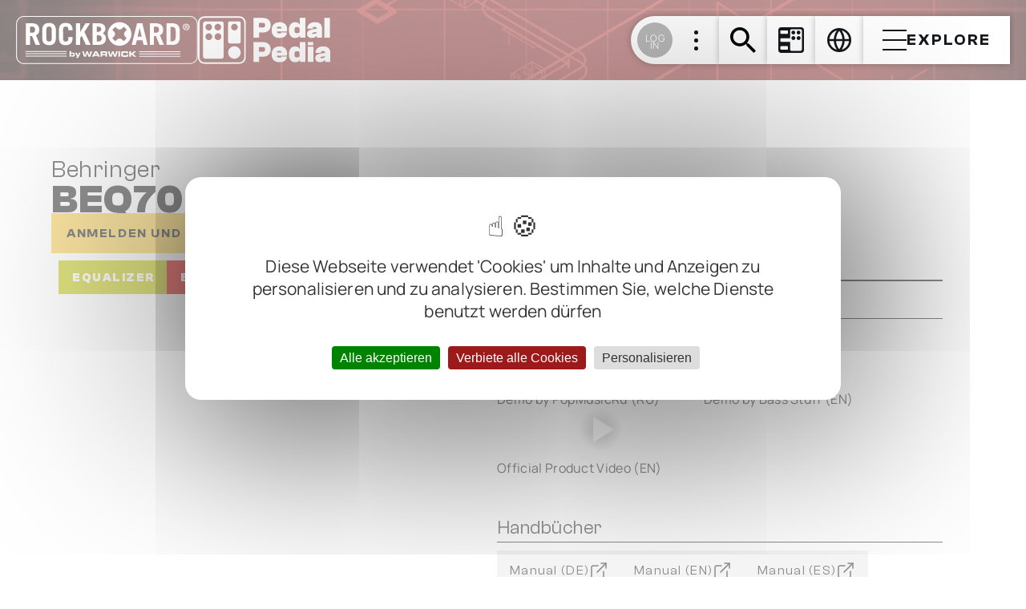

--- FILE ---
content_type: text/html
request_url: http://www.rockboard.de/de/pedalPedia/Behringer/BEQ700-Bass-Graphic-Equalizer/68975207/
body_size: 113449
content:
<!DOCTYPE html><html lang="de"><head><meta charSet="utf-8" data-next-head=""/><meta name="viewport" content="initial-scale=1, width=device-width" data-next-head=""/><title data-next-head=""></title><meta name="description" content="With 15 dB of available boost or cut per band, the EQ700’s seven frequency bands were carefully optimized to provide the ultimate tools for EQ’ing your guitar. Of course, to make full use of the EQ700’s capabilities, it helps to first understand some basics about the frequency range of your axe. The EQ700 covers the audio spectrum from below 100 Hz to over 6.4 kHz, allowing you to effectively cut or boost a slew of frequencies to help bring focus to your sound. Special attention has been paid to the critical midrange frequencies, which can easily make or break your tone. The following section offers tips that will have you sculpting the perfect guitar sound in no time at all." data-next-head=""/><link rel="preload" href="/fonts/Manrope-Regular.ttf" as="font" type="font/ttf" crossorigin="anonymous"/><link rel="preload" href="/fonts/ClashGrotesk-Regular.woff2" as="font" type="font/woff2" crossorigin="anonymous"/><link rel="preload" href="/fonts/ClashGrotesk-Bold.woff2" as="font" type="font/woff2" crossorigin="anonymous"/><meta name="theme-color" content="#F7CB46"/><meta name="facebook-domain-verification" content="nftwmdjkt5f3qo1upcchdhtjetv1cg"/><meta name="apple-mobile-web-app-capable" content="yes"/><meta name="apple-mobile-web-app-status-bar-style" content="black"/><meta name="apple-mobile-web-app-title" content="RockBoard BoCo"/><link rel="shortcut icon" href="/favicon.ico"/><link rel="icon" href="/favicon.ico"/><link rel="apple-touch-icon" href="/logos/apple-touch-icon.png"/><link rel="preload" href="/_next/static/chunks/a4d870bdc66130bb.css" as="style"/><link rel="stylesheet" href="/fonts/fonts.css"/><script>
                            (function() {
                                // Set lang attribute immediately - normalize to lowercase 2-letter code
                                if (document.documentElement) {
                                    var lang = document.documentElement.lang || document.documentElement.getAttribute('lang') || 'de';
                                    // Normalize to lowercase 2-letter code for tarteaucitron
                                    lang = lang.toLowerCase().substring(0, 2);
                                    document.documentElement.setAttribute('lang', lang);
                                    document.documentElement.lang = lang;
                                }
                            })();
                        </script><script src="/lib/tarteaucitron/tarteaucitron/tarteaucitron.js"></script><script>
                            (function() {
                                // Ensure language is set on document before tarteaucitron initializes
                                var defaultLang = 'de';
                                if (!document.documentElement.lang && !document.documentElement.getAttribute('lang')) {
                                    document.documentElement.setAttribute('lang', defaultLang);
                                    document.documentElement.lang = defaultLang;
                                }
                                
                                // Initialize lang object immediately to prevent undefined errors
                                if (!window.tarteaucitron) {
                                    window.tarteaucitron = {};
                                }
                                if (!window.tarteaucitron.lang) {
                                    window.tarteaucitron.lang = {};
                                }
                                
                                // Set default category titles to prevent undefined errors during sorting
                                var categories = ['ads', 'analytic', 'api', 'comment', 'social', 'support', 'video', 'other', 'google'];
                                var defaultTitles = {
                                    'ads': 'Advertising',
                                    'analytic': 'Analytics',
                                    'api': 'API',
                                    'comment': 'Comments',
                                    'social': 'Social Networks',
                                    'support': 'Support',
                                    'video': 'Video',
                                    'other': 'Other',
                                    'google': 'Google'
                                };
                                
                                categories.forEach(function(cat) {
                                    if (!window.tarteaucitron.lang[cat]) {
                                        window.tarteaucitron.lang[cat] = {};
                                    }
                                    if (!window.tarteaucitron.lang[cat].title) {
                                        window.tarteaucitron.lang[cat].title = defaultTitles[cat] || cat;
                                    }
                                });
                                
                                // Patch tarteaucitron.getLanguage() after script loads to handle null lang
                                var checkAndPatch = function() {
                                    if (window.tarteaucitron && window.tarteaucitron.getLanguage) {
                                        var originalGetLanguage = window.tarteaucitron.getLanguage;
                                        window.tarteaucitron.getLanguage = function() {
                                            try {
                                                var langAttr = document.documentElement.getAttribute('lang') || document.documentElement.lang;
                                                if (!langAttr || langAttr === null || langAttr === '') {
                                                    langAttr = defaultLang;
                                                    document.documentElement.setAttribute('lang', langAttr);
                                                    document.documentElement.lang = langAttr;
                                                }
                                                // Normalize to lowercase 2-letter code
                                                var normalizedLang = langAttr.toLowerCase().substring(0, 2);
                                                // Ensure it's a valid tarteaucitron language
                                                var availableLanguages = 'ar,bg,ca,cn,cs,da,de,et,el,en,es,fi,fr,hu,it,ja,kr,lb,lt,lv,nl,no,oc,pl,pt,ro,ru,se,sk,sv,tr,uk,vi,zh';
                                                if (availableLanguages.indexOf(normalizedLang) === -1) {
                                                    normalizedLang = 'en';
                                                }
                                                return normalizedLang;
                                            } catch (e) {
                                                // Fallback if getLanguage fails
                                                console.error('Tarteaucitron getLanguage error:', e);
                                                return defaultLang;
                                            }
                                        };
                                    } else {
                                        // Retry if tarteaucitron not ready yet
                                        setTimeout(checkAndPatch, 50);
                                    }
                                };
                                
                                // Start checking immediately and retry if needed
                                checkAndPatch();
                            })();
                        </script><link rel="stylesheet" href="/lib/tarteaucitron/custom/theme.css"/><style data-emotion="css "></style><link rel="stylesheet" href="/_next/static/chunks/a4d870bdc66130bb.css" data-n-g=""/><noscript data-n-css=""></noscript><script src="/_next/static/chunks/813e435ae216690c.js" defer=""></script><script src="/_next/static/chunks/946384ae943cbb35.js" defer=""></script><script src="/_next/static/chunks/f320319ce242fa38.js" defer=""></script><script src="/_next/static/chunks/de9903893da96cb1.js" defer=""></script><script src="/_next/static/chunks/d58c3228626fd278.js" defer=""></script><script src="/_next/static/chunks/15536dd68e91b5eb.js" defer=""></script><script src="/_next/static/chunks/525bf58ce8050e9d.js" defer=""></script><script src="/_next/static/chunks/turbopack-23f090ff6ab603a2.js" defer=""></script><script src="/_next/static/chunks/c8c57a3789c4b5f4.js" defer=""></script><script src="/_next/static/chunks/2c40e9042489d6de.js" defer=""></script><script src="/_next/static/chunks/2905e3f170995e52.js" defer=""></script><script src="/_next/static/chunks/a60e28e61e528c39.js" defer=""></script><script src="/_next/static/chunks/fd02cd9afd9b2234.js" defer=""></script><script src="/_next/static/chunks/23e58bda2fdf188f.js" defer=""></script><script src="/_next/static/chunks/d12a0aa57b3a10f5.js" defer=""></script><script src="/_next/static/chunks/0d01f9b43891a37f.js" defer=""></script><script src="/_next/static/chunks/eeae089d21a4a15a.js" defer=""></script><script src="/_next/static/chunks/e8082ff63478163e.js" defer=""></script><script src="/_next/static/chunks/turbopack-e31457b5669ac90c.js" defer=""></script><script src="/_next/static/ohIfkeYafOMacvnmToV7k/_ssgManifest.js" defer=""></script><script src="/_next/static/ohIfkeYafOMacvnmToV7k/_buildManifest.js" defer=""></script></head><body><link rel="preload" as="image" href="https://cdn.rockboard.de/common/pedalBoardPreview_276360186_1740747452_tn.webp"/><link rel="preload" as="image" href="https://cdn.rockboard.de/common/pedalBoardPreview_654385328_1747850452_tn.webp"/><link rel="preload" as="image" href="https://cdn.rockboard.de/common/pedalBoardPreview_639382396_1741265207_tn.webp"/><div id="__next"><style data-emotion="css-global 16baqn2">html{-webkit-font-smoothing:antialiased;-moz-osx-font-smoothing:grayscale;box-sizing:border-box;-webkit-text-size-adjust:100%;}*,*::before,*::after{box-sizing:inherit;}strong,b{font-weight:700;}body{margin:0;color:rgba(0, 0, 0, 0.87);font-family:Manrope;font-weight:400;font-size:1rem;line-height:1.5;letter-spacing:0.00938em;background-color:#fff;}@media print{body{background-color:#fff;}}body::backdrop{background-color:#fff;}</style><style data-emotion="css 1a78pgj">.css-1a78pgj{position:relative;background-image:url("/backgrounds/pedalpedia_background.png");-webkit-background-size:cover;background-size:cover;-webkit-background-position:center;background-position:center;}@media (min-width:0px){.css-1a78pgj{height:60px;}}@media (min-width:500px){.css-1a78pgj{height:80px;}}@media (min-width:800px){.css-1a78pgj{height:100px;}}@media (max-height: 500px) and (max-width: 1000px){.css-1a78pgj{height:60px;}}</style><div class="MuiBox-root css-1a78pgj"><style data-emotion="css 2ecff1">.css-2ecff1{position:absolute;z-index:1000;display:-webkit-box;display:-webkit-flex;display:-ms-flexbox;display:flex;-webkit-flex-direction:row;-ms-flex-direction:row;flex-direction:row;-webkit-align-items:center;-webkit-box-align:center;-ms-flex-align:center;align-items:center;}@media (min-width:0px){.css-2ecff1{gap:5px;top:10px;left:10px;}}@media (min-width:500px){.css-2ecff1{gap:10px;top:16px;left:20px;}}@media (min-width:800px){.css-2ecff1{top:20px;}}@media (max-height: 500px) and (max-width: 1000px){.css-2ecff1{gap:5px;top:10px;left:10px;}}</style><div class="MuiBox-root css-2ecff1"><style data-emotion="css gb3mfd">.css-gb3mfd{display:none;height:60px;line-height:0;}@media (min-width: 890px) and (min-height: 501px){.css-gb3mfd{display:block;}}@media (min-width: 1001px){.css-gb3mfd{display:block;}}</style><a class="MuiBox-root css-gb3mfd" href="/de/"><img alt="logo" loading="lazy" width="227" height="60" decoding="async" data-nimg="1" style="color:transparent" src="/logos/logo_white.svg"/></a><style data-emotion="css gz7b75">.css-gz7b75{display:none;height:60px;line-height:0;}@media (min-width: 801px) and (max-width: 889px) and (min-height: 501px){.css-gz7b75{display:block;}}</style><a class="MuiBox-root css-gz7b75" href="/de/"><img alt="logo" loading="lazy" width="60" height="60" decoding="async" data-nimg="1" style="color:transparent" src="/logos/logo_small_white.svg"/></a><style data-emotion="css yb5r61">.css-yb5r61{height:48px;line-height:0;}@media (min-width:0px){.css-yb5r61{display:none;}}@media (min-width:500px){.css-yb5r61{display:block;}}@media (min-width:800px){.css-yb5r61{display:none;}}@media (max-height: 500px) and (max-width: 1000px){.css-yb5r61{display:none;}}</style><a class="MuiBox-root css-yb5r61" href="/de/"><img alt="logo" loading="lazy" width="48" height="48" decoding="async" data-nimg="1" style="color:transparent" src="/logos/logo_small_white.svg"/></a><style data-emotion="css 1234b03">.css-1234b03{height:40px;line-height:0;}@media (min-width:0px){.css-1234b03{display:block;}}@media (min-width:500px){.css-1234b03{display:none;}}@media (max-height: 500px) and (max-width: 1000px){.css-1234b03{display:block;}}</style><a class="MuiBox-root css-1234b03" href="/de/"><img alt="logo" loading="lazy" width="40" height="40" decoding="async" data-nimg="1" style="color:transparent" src="/logos/logo_small_white.svg"/></a><style data-emotion="css tulof2">.css-tulof2{cursor:pointer;display:none;height:60px;line-height:0;}@media (min-width: 1046px) and (min-height: 501px){.css-tulof2{display:block;}}@media (min-width: 1046px){.css-tulof2{display:block;}}</style><a class="MuiBox-root css-tulof2" href="/de/pedalPedia/"><img alt="secondary logo" loading="lazy" width="165" height="60" decoding="async" data-nimg="1" style="color:transparent" src="/icons/header_pedalpedia_big.svg"/></a><style data-emotion="css 1sa7i9p">.css-1sa7i9p{cursor:pointer;display:none;height:60px;line-height:0;}@media (min-width: 801px) and (max-width: 1045px) and (min-height: 501px){.css-1sa7i9p{display:block;}}@media (min-width: 1001px) and (max-width: 1045px){.css-1sa7i9p{display:block;}}</style><a class="MuiBox-root css-1sa7i9p" href="/de/pedalPedia/"><img alt="secondary logo" loading="lazy" width="60" height="60" decoding="async" data-nimg="1" style="color:transparent" src="/icons/header_pedalpedia_small.svg"/></a><style data-emotion="css li9bw8">.css-li9bw8{cursor:pointer;display:none;height:48px;line-height:0;}@media (min-width: 500px) and (max-width: 800px) and (min-height: 501px){.css-li9bw8{display:block;}}</style><a class="MuiBox-root css-li9bw8" href="/de/pedalPedia/"><img alt="secondary logo" loading="lazy" width="48" height="48" decoding="async" data-nimg="1" style="color:transparent" src="/icons/header_pedalpedia_small.svg"/></a><style data-emotion="css rrocr9">.css-rrocr9{cursor:pointer;display:none;height:40px;line-height:0;}@media (min-width: 400px) and (max-width: 499px){.css-rrocr9{display:block;}}@media (max-height: 500px) and (min-width: 400px) and (max-width: 1000px){.css-rrocr9{display:block;}}</style><a class="MuiBox-root css-rrocr9" href="/de/pedalPedia/"><img alt="secondary logo" loading="lazy" width="40" height="40" decoding="async" data-nimg="1" style="color:transparent" src="/icons/header_pedalpedia_small.svg"/></a></div><style data-emotion="css 1gbp7px">.css-1gbp7px{display:-webkit-box;display:-webkit-flex;display:-ms-flexbox;display:flex;-webkit-flex:1;-ms-flex:1;flex:1;-webkit-flex-direction:row;-ms-flex-direction:row;flex-direction:row;-webkit-box-pack:end;-ms-flex-pack:end;-webkit-justify-content:flex-end;justify-content:flex-end;position:fixed;z-index:1000;}@media (min-width:0px){.css-1gbp7px{top:calc(10px + env(safe-area-inset-top));right:10px;gap:5px;}}@media (min-width:500px){.css-1gbp7px{top:calc(16px + env(safe-area-inset-top));right:20px;gap:10px;}}@media (min-width:800px){.css-1gbp7px{top:calc(20px + env(safe-area-inset-top));}}@media (max-height: 500px) and (max-width: 1000px){.css-1gbp7px{gap:5px;top:calc(10px + env(safe-area-inset-top));right:10px;}}</style><div class="MuiBox-root css-1gbp7px" id="header-inner"><style data-emotion="css qyweh4">.css-qyweh4{display:-webkit-inline-box;display:-webkit-inline-flex;display:-ms-inline-flexbox;display:inline-flex;-webkit-align-items:center;-webkit-box-align:center;-ms-flex-align:center;align-items:center;-webkit-box-pack:center;-ms-flex-pack:center;-webkit-justify-content:center;justify-content:center;position:relative;box-sizing:border-box;-webkit-tap-highlight-color:transparent;background-color:transparent;outline:0;border:0;margin:0;border-radius:0;padding:0;cursor:pointer;-webkit-user-select:none;-moz-user-select:none;-ms-user-select:none;user-select:none;vertical-align:middle;-moz-appearance:none;-webkit-appearance:none;-webkit-text-decoration:none;text-decoration:none;color:inherit;-webkit-transition:background-color 0.3s;transition:background-color 0.3s;background-color:#FFFFFF;border-top-right-radius:0;border-bottom-right-radius:0;display:-webkit-box;display:-webkit-flex;display:-ms-flexbox;display:flex;-webkit-flex-direction:row;-ms-flex-direction:row;flex-direction:row;-webkit-box-pack:justify;-webkit-justify-content:space-between;justify-content:space-between;-webkit-align-items:center;-webkit-box-align:center;-ms-flex-align:center;align-items:center;-webkit-transition:background-color 300ms;transition:background-color 300ms;box-shadow:0px 0px 8px rgba(0,0,0,0.25);}.css-qyweh4::-moz-focus-inner{border-style:none;}.css-qyweh4.Mui-disabled{pointer-events:none;cursor:default;}@media print{.css-qyweh4{-webkit-print-color-adjust:exact;color-adjust:exact;}}#artist-teaser-button .css-qyweh4 marginTop{xs:35px;sm:40px;md:50px;lg:50px;xl:50px;}@media (min-width:0px){.css-qyweh4{width:40px;height:40px;border-top-left-radius:20px;border-bottom-left-radius:20px;padding-left:5px;}}@media (min-width:500px){.css-qyweh4{width:48px;height:48px;border-top-left-radius:24px;border-bottom-left-radius:24px;padding-left:6px;}}@media (min-width:800px){.css-qyweh4{width:60px;height:60px;border-top-left-radius:30px;border-bottom-left-radius:30px;padding-left:8px;}}@media (min-width:1000px){.css-qyweh4{width:110px;}}.css-qyweh4:hover{background-color:#F7CB46;}@media (max-height: 500px) and (max-width: 1000px){.css-qyweh4{width:40px;height:40px;border-top-left-radius:20px;border-bottom-left-radius:20px;padding-left:5px;}}</style><button class="MuiButtonBase-root css-qyweh4" tabindex="0" type="button"><style data-emotion="css chz7cr">.css-chz7cr{position:relative;display:-webkit-inline-box;display:-webkit-inline-flex;display:-ms-inline-flexbox;display:inline-flex;vertical-align:middle;-webkit-flex-shrink:0;-ms-flex-negative:0;flex-shrink:0;}</style><span class="MuiBadge-root css-chz7cr"><style data-emotion="css 1a7sfyi">.css-1a7sfyi{position:relative;display:-webkit-box;display:-webkit-flex;display:-ms-flexbox;display:flex;-webkit-align-items:center;-webkit-box-align:center;-ms-flex-align:center;align-items:center;-webkit-box-pack:center;-ms-flex-pack:center;-webkit-justify-content:center;justify-content:center;-webkit-flex-shrink:0;-ms-flex-negative:0;flex-shrink:0;width:40px;height:40px;font-family:"Roboto","Helvetica","Arial",sans-serif;font-size:1.25rem;line-height:1;border-radius:50%;overflow:hidden;-webkit-user-select:none;-moz-user-select:none;-ms-user-select:none;user-select:none;color:#fff;background-color:#bdbdbd;background-color:#B9B9BA;}@media (min-width:0px){.css-1a7sfyi{width:30px;height:30px;}}@media (min-width:500px){.css-1a7sfyi{width:35.2px;height:35.2px;}}@media (min-width:800px){.css-1a7sfyi{width:44px;height:44px;}}@media (max-height: 500px) and (max-width: 1000px){.css-1a7sfyi{width:30px;height:30px;}}</style><div class="MuiAvatar-root MuiAvatar-circular MuiAvatar-colorDefault css-1a7sfyi"><style data-emotion="css 9v7pys">.css-9v7pys{display:-webkit-box;display:-webkit-flex;display:-ms-flexbox;display:flex;-webkit-flex-direction:column;-ms-flex-direction:column;flex-direction:column;margin-top:4px;gap:4px;}</style><div class="MuiBox-root css-9v7pys"><style data-emotion="css 1lsz90v">.css-1lsz90v{margin:0;font-family:Manrope;font-size:12px;font-weight:400;line-height:125%;letter-spacing:0.24px;}.css-1lsz90v::before{content:"";margin-top:-3px;display:block;}.css-1lsz90v::after{content:"";margin-bottom:-3px;display:block;}@media (max-width:999.95px){.css-1lsz90v{font-size:11px;letter-spacing:0.22px;}.css-1lsz90v::before{margin-top:-3px;}.css-1lsz90v::after{margin-bottom:-2px;}}@media (max-width:799.95px){.css-1lsz90v{font-size:10px;letter-spacing:0.2px;}.css-1lsz90v::before{margin-top:-2px;}.css-1lsz90v::after{margin-bottom:-2px;}}</style><span class="MuiTypography-root MuiTypography-caption12 css-1lsz90v">LOG</span><span class="MuiTypography-root MuiTypography-caption12 css-1lsz90v">IN</span></div></div><style data-emotion="css pxt8uj">.css-pxt8uj{display:-webkit-box;display:-webkit-flex;display:-ms-flexbox;display:flex;-webkit-flex-direction:row;-ms-flex-direction:row;flex-direction:row;-webkit-box-flex-wrap:wrap;-webkit-flex-wrap:wrap;-ms-flex-wrap:wrap;flex-wrap:wrap;-webkit-box-pack:center;-ms-flex-pack:center;-webkit-justify-content:center;justify-content:center;-webkit-align-content:center;-ms-flex-line-pack:center;align-content:center;-webkit-align-items:center;-webkit-box-align:center;-ms-flex-align:center;align-items:center;position:absolute;box-sizing:border-box;font-family:"Roboto","Helvetica","Arial",sans-serif;font-weight:500;font-size:0.75rem;min-width:20px;line-height:1;padding:0 6px;height:20px;border-radius:10px;z-index:1;-webkit-transition:-webkit-transform 225ms cubic-bezier(0.4, 0, 0.2, 1) 0ms;transition:transform 225ms cubic-bezier(0.4, 0, 0.2, 1) 0ms;background-color:#496BAF;color:#FFFFFF;top:14%;right:14%;-webkit-transform:scale(1) translate(50%, -50%);-moz-transform:scale(1) translate(50%, -50%);-ms-transform:scale(1) translate(50%, -50%);transform:scale(1) translate(50%, -50%);transform-origin:100% 0%;-webkit-transition:-webkit-transform 195ms cubic-bezier(0.4, 0, 0.2, 1) 0ms;transition:transform 195ms cubic-bezier(0.4, 0, 0.2, 1) 0ms;}.css-pxt8uj.MuiBadge-invisible{-webkit-transform:scale(0) translate(50%, -50%);-moz-transform:scale(0) translate(50%, -50%);-ms-transform:scale(0) translate(50%, -50%);transform:scale(0) translate(50%, -50%);}</style><span class="MuiBadge-badge MuiBadge-standard MuiBadge-invisible MuiBadge-anchorOriginTopRight MuiBadge-anchorOriginTopRightCircular MuiBadge-overlapCircular MuiBadge-colorSecondary css-pxt8uj"></span></span><style data-emotion="css pzbklf">.css-pzbklf{-webkit-flex:1;-ms-flex:1;flex:1;-webkit-box-pack:center;-ms-flex-pack:center;-webkit-justify-content:center;justify-content:center;}@media (min-width:0px){.css-pzbklf{display:none;}}@media (min-width:1000px){.css-pzbklf{display:-webkit-box;display:-webkit-flex;display:-ms-flexbox;display:flex;}}</style><div class="MuiBox-root css-pzbklf"><img alt="More" loading="lazy" width="5" height="25" decoding="async" data-nimg="1" style="color:transparent" src="/icons/dots.svg"/></div></button><style data-emotion="css 1aklsp3">.css-1aklsp3{z-index:1000;}</style><!--$?--><template id="B:0"></template><!--/$--><style data-emotion="css 36lc75">.css-36lc75{position:relative;display:-webkit-box;display:-webkit-flex;display:-ms-flexbox;display:flex;box-shadow:0px 0px 8px rgba(0,0,0,0.25);}@media (min-width:0px){.css-36lc75{height:40px;width:40px;}}@media (min-width:500px){.css-36lc75{height:48px;width:48px;}}@media (min-width:800px){.css-36lc75{height:60px;width:60px;}}@media (max-height: 500px) and (max-width: 1000px){.css-36lc75{height:40px;width:40px;}}</style><div class="MuiBox-root css-36lc75"><a href="/de/boardConfigurator/"><style data-emotion="css 4n15sx">.css-4n15sx{display:-webkit-inline-box;display:-webkit-inline-flex;display:-ms-inline-flexbox;display:inline-flex;-webkit-align-items:center;-webkit-box-align:center;-ms-flex-align:center;align-items:center;-webkit-box-pack:center;-ms-flex-pack:center;-webkit-justify-content:center;justify-content:center;position:relative;box-sizing:border-box;-webkit-tap-highlight-color:transparent;background-color:transparent;outline:0;border:0;margin:0;border-radius:0;padding:0;cursor:pointer;-webkit-user-select:none;-moz-user-select:none;-ms-user-select:none;user-select:none;vertical-align:middle;-moz-appearance:none;-webkit-appearance:none;-webkit-text-decoration:none;text-decoration:none;color:inherit;-webkit-transition:background-color 0.3s;transition:background-color 0.3s;background-color:#FFFFFF;-webkit-transition:background-color 0.3s;transition:background-color 0.3s;}.css-4n15sx::-moz-focus-inner{border-style:none;}.css-4n15sx.Mui-disabled{pointer-events:none;cursor:default;}@media print{.css-4n15sx{-webkit-print-color-adjust:exact;color-adjust:exact;}}#artist-teaser-button .css-4n15sx marginTop{xs:35px;sm:40px;md:50px;lg:50px;xl:50px;}@media (min-width:0px){.css-4n15sx{height:40px;width:40px;}}@media (min-width:500px){.css-4n15sx{height:48px;width:48px;}}@media (min-width:800px){.css-4n15sx{height:60px;width:60px;}}.css-4n15sx:hover{background-color:#F7CB46;}.css-4n15sx:focus{background-color:#F7CB46;}@media (max-height: 500px) and (max-width: 1000px){.css-4n15sx{height:40px;width:40px;}}</style><button class="MuiButtonBase-root css-4n15sx" tabindex="0" type="button"><style data-emotion="css t7nzby">.css-t7nzby{position:relative;}@media (min-width:0px){.css-t7nzby{width:24px;height:24px;}}@media (min-width:500px){.css-t7nzby{width:32px;height:32px;}}@media (max-height: 500px) and (max-width: 1000px){.css-t7nzby{width:24px;height:24px;}}</style><div class="MuiBox-root css-t7nzby"><img alt="boco" loading="lazy" decoding="async" data-nimg="fill" style="position:absolute;height:100%;width:100%;left:0;top:0;right:0;bottom:0;color:transparent" src="/icons/BoCo.svg"/></div></button></a></div><!--$?--><template id="B:1"></template><!--/$--><style data-emotion="css hdokvw">.css-hdokvw{font-family:Manrope;font-weight:500;font-size:0.875rem;line-height:1.75;letter-spacing:0.02857em;text-transform:uppercase;min-width:64px;padding:6px 16px;border:0;border-radius:0;-webkit-transition:background-color 250ms cubic-bezier(0.4, 0, 0.2, 1) 0ms,box-shadow 250ms cubic-bezier(0.4, 0, 0.2, 1) 0ms,border-color 250ms cubic-bezier(0.4, 0, 0.2, 1) 0ms,color 250ms cubic-bezier(0.4, 0, 0.2, 1) 0ms;transition:background-color 250ms cubic-bezier(0.4, 0, 0.2, 1) 0ms,box-shadow 250ms cubic-bezier(0.4, 0, 0.2, 1) 0ms,border-color 250ms cubic-bezier(0.4, 0, 0.2, 1) 0ms,color 250ms cubic-bezier(0.4, 0, 0.2, 1) 0ms;--variant-textColor:#F7CB46;--variant-outlinedColor:#F7CB46;--variant-outlinedBorder:rgba(247, 203, 70, 0.5);--variant-containedColor:#FFFFFF;--variant-containedBg:#F7CB46;box-shadow:none;-webkit-transition:background-color 250ms cubic-bezier(0.4, 0, 0.2, 1) 0ms,box-shadow 250ms cubic-bezier(0.4, 0, 0.2, 1) 0ms,border-color 250ms cubic-bezier(0.4, 0, 0.2, 1) 0ms;transition:background-color 250ms cubic-bezier(0.4, 0, 0.2, 1) 0ms,box-shadow 250ms cubic-bezier(0.4, 0, 0.2, 1) 0ms,border-color 250ms cubic-bezier(0.4, 0, 0.2, 1) 0ms;min-width:0;-webkit-transition:background-color 300ms;transition:background-color 300ms;padding-left:24px;padding-right:24px;height:60px;display:-webkit-box;display:-webkit-flex;display:-ms-flexbox;display:flex;-webkit-box-pack:center;-ms-flex-pack:center;-webkit-justify-content:center;justify-content:center;-webkit-align-items:center;-webkit-box-align:center;-ms-flex-align:center;align-items:center;gap:20px;box-shadow:0px 0px 8px rgba(0,0,0,0.25);}.css-hdokvw:hover{-webkit-text-decoration:none;text-decoration:none;}.css-hdokvw.Mui-disabled{color:rgba(0, 0, 0, 0.26);}@media (hover: hover){.css-hdokvw:hover{--variant-containedBg:rgba(247, 203, 70, 0.8);--variant-textBg:rgba(247, 203, 70, 0.04);--variant-outlinedBorder:#F7CB46;--variant-outlinedBg:rgba(247, 203, 70, 0.04);}}.css-hdokvw:hover{box-shadow:none;}.css-hdokvw.Mui-focusVisible{box-shadow:none;}.css-hdokvw:active{box-shadow:none;}.css-hdokvw.Mui-disabled{box-shadow:none;}.css-hdokvw.MuiButton-loading{color:transparent;}.css-hdokvw.yellow{background-color:#F7CB46;}.css-hdokvw.yellow:hover{background-color:#FFDF7B;}.css-hdokvw.yellow:disabled{opacity:0.5;}.css-hdokvw.gray{background-color:#E8E8E8;}.css-hdokvw.gray:hover{background-color:#F7CB46;}.css-hdokvw.gray:disabled{opacity:0.5;}.css-hdokvw.white{background-color:#FFFFFF;}.css-hdokvw.white:hover{background-color:#F7CB46;}.css-hdokvw.white:disabled{opacity:0.5;}.css-hdokvw,.css-hdokvw .MuiTypography-root{color:#15171A;font-family:ClashGrotesk;font-size:20px;font-weight:600;line-height:22px;letter-spacing:2px;text-transform:uppercase;}.css-hdokvw.clamp,.css-hdokvw .MuiTypography-root.clamp{text-overflow:ellipsis;overflow:hidden;display:-webkit-box;-webkit-line-clamp:2;-webkit-box-orient:vertical;padding-bottom:5px;}.css-hdokvw img{height:30px;}@media (max-width:799.95px){.css-hdokvw{padding-left:19px;padding-right:19px;height:51px;gap:17px;}.css-hdokvw,.css-hdokvw .MuiTypography-root{font-size:17px;letter-spacing:1.7px;line-height:normal;}.css-hdokvw img{height:24px;}}@media (max-width:499.95px){.css-hdokvw{padding-left:14px;padding-right:14px;height:41px;gap:14px;}.css-hdokvw,.css-hdokvw .MuiTypography-root{font-size:14px;letter-spacing:1.4px;line-height:normal;}.css-hdokvw img{height:21px;}}@media (min-width:0px){.css-hdokvw{height:40px;}}@media (min-width:500px){.css-hdokvw{height:48px;}}@media (min-width:800px){.css-hdokvw{height:60px;}}.css-hdokvw:hover{box-shadow:0px 0px 8px rgba(0,0,0,0.25);}@media (max-width:799.95px){.css-hdokvw{padding:0px!important;width:48px;min-width:48px;}}@media (max-width:499.95px){.css-hdokvw{padding:0px!important;width:40px;min-width:40px;}}@media (max-height: 500px) and (max-width: 1000px){.css-hdokvw{height:40px;padding-left:10px;padding-right:10px;gap:10px;}}@media (max-height: 500px) and (max-width: 800px){.css-hdokvw{padding:0px!important;width:40px;min-width:40px;}}</style><style data-emotion="css 116y0mw">.css-116y0mw{display:-webkit-inline-box;display:-webkit-inline-flex;display:-ms-inline-flexbox;display:inline-flex;-webkit-align-items:center;-webkit-box-align:center;-ms-flex-align:center;align-items:center;-webkit-box-pack:center;-ms-flex-pack:center;-webkit-justify-content:center;justify-content:center;position:relative;box-sizing:border-box;-webkit-tap-highlight-color:transparent;background-color:transparent;outline:0;border:0;margin:0;border-radius:0;padding:0;cursor:pointer;-webkit-user-select:none;-moz-user-select:none;-ms-user-select:none;user-select:none;vertical-align:middle;-moz-appearance:none;-webkit-appearance:none;-webkit-text-decoration:none;text-decoration:none;color:inherit;-webkit-transition:background-color 0.3s;transition:background-color 0.3s;font-family:Manrope;font-weight:500;font-size:0.875rem;line-height:1.75;letter-spacing:0.02857em;text-transform:uppercase;min-width:64px;padding:6px 16px;border:0;border-radius:0;-webkit-transition:background-color 250ms cubic-bezier(0.4, 0, 0.2, 1) 0ms,box-shadow 250ms cubic-bezier(0.4, 0, 0.2, 1) 0ms,border-color 250ms cubic-bezier(0.4, 0, 0.2, 1) 0ms,color 250ms cubic-bezier(0.4, 0, 0.2, 1) 0ms;transition:background-color 250ms cubic-bezier(0.4, 0, 0.2, 1) 0ms,box-shadow 250ms cubic-bezier(0.4, 0, 0.2, 1) 0ms,border-color 250ms cubic-bezier(0.4, 0, 0.2, 1) 0ms,color 250ms cubic-bezier(0.4, 0, 0.2, 1) 0ms;--variant-textColor:#F7CB46;--variant-outlinedColor:#F7CB46;--variant-outlinedBorder:rgba(247, 203, 70, 0.5);--variant-containedColor:#FFFFFF;--variant-containedBg:#F7CB46;box-shadow:none;-webkit-transition:background-color 250ms cubic-bezier(0.4, 0, 0.2, 1) 0ms,box-shadow 250ms cubic-bezier(0.4, 0, 0.2, 1) 0ms,border-color 250ms cubic-bezier(0.4, 0, 0.2, 1) 0ms;transition:background-color 250ms cubic-bezier(0.4, 0, 0.2, 1) 0ms,box-shadow 250ms cubic-bezier(0.4, 0, 0.2, 1) 0ms,border-color 250ms cubic-bezier(0.4, 0, 0.2, 1) 0ms;min-width:0;-webkit-transition:background-color 300ms;transition:background-color 300ms;padding-left:24px;padding-right:24px;height:60px;display:-webkit-box;display:-webkit-flex;display:-ms-flexbox;display:flex;-webkit-box-pack:center;-ms-flex-pack:center;-webkit-justify-content:center;justify-content:center;-webkit-align-items:center;-webkit-box-align:center;-ms-flex-align:center;align-items:center;gap:20px;box-shadow:0px 0px 8px rgba(0,0,0,0.25);}.css-116y0mw::-moz-focus-inner{border-style:none;}.css-116y0mw.Mui-disabled{pointer-events:none;cursor:default;}@media print{.css-116y0mw{-webkit-print-color-adjust:exact;color-adjust:exact;}}#artist-teaser-button .css-116y0mw marginTop{xs:35px;sm:40px;md:50px;lg:50px;xl:50px;}.css-116y0mw:hover{-webkit-text-decoration:none;text-decoration:none;}.css-116y0mw.Mui-disabled{color:rgba(0, 0, 0, 0.26);}@media (hover: hover){.css-116y0mw:hover{--variant-containedBg:rgba(247, 203, 70, 0.8);--variant-textBg:rgba(247, 203, 70, 0.04);--variant-outlinedBorder:#F7CB46;--variant-outlinedBg:rgba(247, 203, 70, 0.04);}}.css-116y0mw:hover{box-shadow:none;}.css-116y0mw.Mui-focusVisible{box-shadow:none;}.css-116y0mw:active{box-shadow:none;}.css-116y0mw.Mui-disabled{box-shadow:none;}.css-116y0mw.MuiButton-loading{color:transparent;}.css-116y0mw.yellow{background-color:#F7CB46;}.css-116y0mw.yellow:hover{background-color:#FFDF7B;}.css-116y0mw.yellow:disabled{opacity:0.5;}.css-116y0mw.gray{background-color:#E8E8E8;}.css-116y0mw.gray:hover{background-color:#F7CB46;}.css-116y0mw.gray:disabled{opacity:0.5;}.css-116y0mw.white{background-color:#FFFFFF;}.css-116y0mw.white:hover{background-color:#F7CB46;}.css-116y0mw.white:disabled{opacity:0.5;}.css-116y0mw,.css-116y0mw .MuiTypography-root{color:#15171A;font-family:ClashGrotesk;font-size:20px;font-weight:600;line-height:22px;letter-spacing:2px;text-transform:uppercase;}.css-116y0mw.clamp,.css-116y0mw .MuiTypography-root.clamp{text-overflow:ellipsis;overflow:hidden;display:-webkit-box;-webkit-line-clamp:2;-webkit-box-orient:vertical;padding-bottom:5px;}.css-116y0mw img{height:30px;}@media (max-width:799.95px){.css-116y0mw{padding-left:19px;padding-right:19px;height:51px;gap:17px;}.css-116y0mw,.css-116y0mw .MuiTypography-root{font-size:17px;letter-spacing:1.7px;line-height:normal;}.css-116y0mw img{height:24px;}}@media (max-width:499.95px){.css-116y0mw{padding-left:14px;padding-right:14px;height:41px;gap:14px;}.css-116y0mw,.css-116y0mw .MuiTypography-root{font-size:14px;letter-spacing:1.4px;line-height:normal;}.css-116y0mw img{height:21px;}}@media (min-width:0px){.css-116y0mw{height:40px;}}@media (min-width:500px){.css-116y0mw{height:48px;}}@media (min-width:800px){.css-116y0mw{height:60px;}}.css-116y0mw:hover{box-shadow:0px 0px 8px rgba(0,0,0,0.25);}@media (max-width:799.95px){.css-116y0mw{padding:0px!important;width:48px;min-width:48px;}}@media (max-width:499.95px){.css-116y0mw{padding:0px!important;width:40px;min-width:40px;}}@media (max-height: 500px) and (max-width: 1000px){.css-116y0mw{height:40px;padding-left:10px;padding-right:10px;gap:10px;}}@media (max-height: 500px) and (max-width: 800px){.css-116y0mw{padding:0px!important;width:40px;min-width:40px;}}</style><button class="MuiButtonBase-root MuiButton-root MuiButton-big MuiButton-bigPrimary MuiButton-sizeMedium MuiButton-bigSizeMedium MuiButton-colorPrimary MuiButton-disableElevation MuiButton-root MuiButton-big MuiButton-bigPrimary MuiButton-sizeMedium MuiButton-bigSizeMedium MuiButton-colorPrimary MuiButton-disableElevation white css-116y0mw" tabindex="0" type="button"><style data-emotion="css 142k1ih">.css-142k1ih{display:-webkit-box;display:-webkit-flex;display:-ms-flexbox;display:flex;-webkit-flex-direction:column;-ms-flex-direction:column;flex-direction:column;-webkit-box-pack:center;-ms-flex-pack:center;-webkit-justify-content:center;justify-content:center;margin-left:0px;-webkit-transform:rotate(0turn) scale(1);-moz-transform:rotate(0turn) scale(1);-ms-transform:rotate(0turn) scale(1);transform:rotate(0turn) scale(1);-webkit-transition:-webkit-transform 600ms;transition:transform 600ms;}@media (min-width:0px){.css-142k1ih div:nth-of-type(1){-webkit-transform:translateY(0) rotate(0deg);-moz-transform:translateY(0) rotate(0deg);-ms-transform:translateY(0) rotate(0deg);transform:translateY(0) rotate(0deg);margin-bottom:3px;}}@media (min-width:500px){.css-142k1ih div:nth-of-type(1){-webkit-transform:translateY(0) rotate(0deg);-moz-transform:translateY(0) rotate(0deg);-ms-transform:translateY(0) rotate(0deg);transform:translateY(0) rotate(0deg);margin-bottom:4px;}}@media (min-width:800px){.css-142k1ih div:nth-of-type(1){-webkit-transform:translateY(0) rotate(0deg);-moz-transform:translateY(0) rotate(0deg);-ms-transform:translateY(0) rotate(0deg);transform:translateY(0) rotate(0deg);margin-bottom:5px;}}@media (max-height: 500px) and (max-width: 1000px){.css-142k1ih div:nth-of-type(1){-webkit-transform:translateY(0) rotate(0deg);-moz-transform:translateY(0) rotate(0deg);-ms-transform:translateY(0) rotate(0deg);transform:translateY(0) rotate(0deg);margin-bottom:3px;}}.css-142k1ih div:nth-of-type(2){opacity:1;}@media (min-width:0px){.css-142k1ih div:nth-of-type(2){margin-bottom:3px;margin-top:3px;}}@media (min-width:500px){.css-142k1ih div:nth-of-type(2){margin-bottom:4px;margin-top:4px;}}@media (min-width:800px){.css-142k1ih div:nth-of-type(2){margin-bottom:5px;margin-top:5px;}}@media (max-height: 500px) and (max-width: 1000px){.css-142k1ih div:nth-of-type(2){margin-bottom:3px;margin-top:3px;}}@media (min-width:0px){.css-142k1ih div:nth-of-type(3){-webkit-transform:translateY(0) rotate(0deg);-moz-transform:translateY(0) rotate(0deg);-ms-transform:translateY(0) rotate(0deg);transform:translateY(0) rotate(0deg);margin-top:3px;}}@media (min-width:500px){.css-142k1ih div:nth-of-type(3){-webkit-transform:translateY(0) rotate(0deg);-moz-transform:translateY(0) rotate(0deg);-ms-transform:translateY(0) rotate(0deg);transform:translateY(0) rotate(0deg);margin-top:4px;}}@media (min-width:800px){.css-142k1ih div:nth-of-type(3){-webkit-transform:translateY(0) rotate(0deg);-moz-transform:translateY(0) rotate(0deg);-ms-transform:translateY(0) rotate(0deg);transform:translateY(0) rotate(0deg);margin-top:5px;}}@media (max-height: 500px) and (max-width: 1000px){.css-142k1ih div:nth-of-type(3){-webkit-transform:translateY(0) rotate(0deg);-moz-transform:translateY(0) rotate(0deg);-ms-transform:translateY(0) rotate(0deg);transform:translateY(0) rotate(0deg);margin-top:3px;}}.css-142k1ih div{border-bottom:2px solid #15171A;-webkit-transition:-webkit-transform 400ms,opacity 400ms;transition:transform 400ms,opacity 400ms;}@media (min-width:0px){.css-142k1ih div{width:20px;}}@media (min-width:500px){.css-142k1ih div{width:24px;}}@media (min-width:800px){.css-142k1ih div{width:30px;}}@media (max-height: 500px) and (max-width: 1000px){.css-142k1ih div{width:20px;}}</style><div class="MuiBox-root css-142k1ih"><div></div><div></div><div></div></div><style data-emotion="css 1lv181p">.css-1lv181p{margin:0;font-family:Manrope;font-weight:400;font-size:1rem;line-height:1.5;letter-spacing:0.00938em;}@media (min-width:0px){.css-1lv181p{display:none;}}@media (min-width:800px){.css-1lv181p{display:block;}}</style><p class="MuiTypography-root MuiTypography-body1 css-1lv181p">EXPLORE</p></button></div></div><style data-emotion="css 8ffj2">.css-8ffj2{width:100%;margin-left:auto;box-sizing:border-box;margin-right:auto;padding-left:16px;padding-right:16px;max-width:1600px!important;width:90vw!important;padding-left:0px!important;padding-right:0px!important;}@media (min-width:500px){.css-8ffj2{padding-left:24px;padding-right:24px;}}@media (min-width:1000px){.css-8ffj2{max-width:1000px;}}@media (min-width:0px){.css-8ffj2{padding-top:70px;padding-bottom:70px;}}@media (min-width:500px){.css-8ffj2{padding-top:80px;padding-bottom:80px;}}@media (min-width:800px){.css-8ffj2{padding-top:100px;padding-bottom:100px;}}@media (min-width:1000px){.css-8ffj2{padding-top:100px;padding-bottom:100px;}}@media (min-width:1200px){.css-8ffj2{padding-top:100px;padding-bottom:100px;}}</style><div class="MuiContainer-root MuiContainer-maxWidthLg css-8ffj2"><style data-emotion="css ptphpu">.css-ptphpu{display:-webkit-box;display:-webkit-flex;display:-ms-flexbox;display:flex;-webkit-flex-direction:column;-ms-flex-direction:column;flex-direction:column;}@media (min-width:0px){.css-ptphpu{gap:45px;}}@media (min-width:500px){.css-ptphpu{gap:50px;}}@media (min-width:800px){.css-ptphpu{gap:60px;}}@media (min-width:1000px){.css-ptphpu{gap:60px;}}@media (min-width:1200px){.css-ptphpu{gap:60px;}}</style><div class="MuiBox-root css-ptphpu"><style data-emotion="css j7qwjs">.css-j7qwjs{display:-webkit-box;display:-webkit-flex;display:-ms-flexbox;display:flex;-webkit-flex-direction:column;-ms-flex-direction:column;flex-direction:column;}</style><div class="MuiStack-root css-j7qwjs"><div class="MuiBox-root css-0"><a style="color:inherit;text-decoration:none" href="/de/pedalPedia/?m=282908690&amp;ob=name&amp;o=ASC&amp;p=1"><style data-emotion="css 130itr2">.css-130itr2{margin:0;font-family:ClashGrotesk;font-size:30px;line-height:110%;letter-spacing:0.6px;}.css-130itr2::before{content:"";margin-top:-5px;display:block;}.css-130itr2::after{content:"";margin-bottom:-7px;display:block;}@media (max-width:999.95px){.css-130itr2{font-size:26px;letter-spacing:0.52px;}.css-130itr2::before{margin-top:-4px;}.css-130itr2::after{margin-bottom:-6px;}}@media (max-width:799.95px){.css-130itr2{font-size:24px;letter-spacing:0.48px;}.css-130itr2::before{margin-top:-4px;}.css-130itr2::after{margin-bottom:-6px;}}@media (max-width:499.95px){.css-130itr2{font-size:21px;letter-spacing:0.42px;}.css-130itr2::before{margin-top:-4px;}.css-130itr2::after{margin-bottom:-5px;}}@media (min-width:0px){.css-130itr2{margin-bottom:8px;}}@media (min-width:500px){.css-130itr2{margin-bottom:8px;}}@media (min-width:800px){.css-130itr2{margin-bottom:10px;}}@media (min-width:1000px){.css-130itr2{margin-bottom:10px;}}@media (min-width:1200px){.css-130itr2{margin-bottom:10px;}}.css-130itr2:hover{color:#7190C6;}</style><span class="MuiTypography-root MuiTypography-headline30 css-130itr2">Behringer</span></a></div><style data-emotion="css 1lcixz7">.css-1lcixz7{display:-webkit-box;display:-webkit-flex;display:-ms-flexbox;display:flex;-webkit-box-pack:justify;-webkit-justify-content:space-between;justify-content:space-between;-webkit-box-flex-wrap:wrap;-webkit-flex-wrap:wrap;-ms-flex-wrap:wrap;flex-wrap:wrap;}@media (min-width:0px){.css-1lcixz7{-webkit-flex-direction:column;-ms-flex-direction:column;flex-direction:column;gap:14px;}}@media (min-width:500px){.css-1lcixz7{gap:16px;}}@media (min-width:800px){.css-1lcixz7{-webkit-flex-direction:row;-ms-flex-direction:row;flex-direction:row;gap:20px;}}@media (min-width:1000px){.css-1lcixz7{-webkit-align-items:center;-webkit-box-align:center;-ms-flex-align:center;align-items:center;gap:20px;}}@media (min-width:1200px){.css-1lcixz7{gap:20px;}}</style><div class="MuiBox-root css-1lcixz7"><style data-emotion="css 1jsakny">.css-1jsakny{display:-webkit-box;display:-webkit-flex;display:-ms-flexbox;display:flex;-webkit-align-items:center;-webkit-box-align:center;-ms-flex-align:center;align-items:center;}@media (min-width:0px){.css-1jsakny{gap:8px;margin-top:8px;}}@media (min-width:500px){.css-1jsakny{gap:8px;margin-top:8px;}}@media (min-width:800px){.css-1jsakny{gap:10px;margin-top:10px;}}@media (min-width:1000px){.css-1jsakny{gap:10px;margin-top:10px;}}@media (min-width:1200px){.css-1jsakny{gap:10px;margin-top:10px;}}</style><div class="MuiBox-root css-1jsakny"><style data-emotion="css bnw4d0">.css-bnw4d0{margin:0;font-family:ClashGrotesk;font-size:50px;line-height:100%;letter-spacing:1px;}.css-bnw4d0::before{content:"";margin-top:-7px;display:block;}.css-bnw4d0::after{content:"";margin-bottom:-8px;display:block;}@media (max-width:999.95px){.css-bnw4d0{font-size:45px;letter-spacing:0.9px;}.css-bnw4d0::before{margin-top:-6px;}.css-bnw4d0::after{margin-bottom:-7px;}}@media (max-width:799.95px){.css-bnw4d0{font-size:40px;letter-spacing:0.8px;}.css-bnw4d0::before{margin-top:-6px;}.css-bnw4d0::after{margin-bottom:-6px;}}@media (max-width:499.95px){.css-bnw4d0{font-size:30px;letter-spacing:0.6px;}.css-bnw4d0::before{margin-top:-4px;}.css-bnw4d0::after{margin-bottom:-5px;}}</style><h1 class="MuiTypography-root MuiTypography-headline50 css-bnw4d0">BEQ700 Bass Graphic Equalizer</h1></div><style data-emotion="css 2dm13x">.css-2dm13x{display:-webkit-box;display:-webkit-flex;display:-ms-flexbox;display:flex;}@media (min-width:0px){.css-2dm13x{gap:8px;-webkit-flex-direction:column;-ms-flex-direction:column;flex-direction:column;}}@media (min-width:500px){.css-2dm13x{gap:8px;}}@media (min-width:800px){.css-2dm13x{gap:10px;-webkit-flex-direction:row;-ms-flex-direction:row;flex-direction:row;}}@media (min-width:1000px){.css-2dm13x{gap:10px;}}@media (min-width:1200px){.css-2dm13x{gap:10px;}}</style><div class="MuiBox-root css-2dm13x"><style data-emotion="css 1la1o4s">.css-1la1o4s{font-family:Manrope;font-weight:500;font-size:0.875rem;line-height:1.75;letter-spacing:0.02857em;text-transform:uppercase;min-width:64px;padding:6px 16px;border:0;border-radius:0;-webkit-transition:background-color 250ms cubic-bezier(0.4, 0, 0.2, 1) 0ms,box-shadow 250ms cubic-bezier(0.4, 0, 0.2, 1) 0ms,border-color 250ms cubic-bezier(0.4, 0, 0.2, 1) 0ms,color 250ms cubic-bezier(0.4, 0, 0.2, 1) 0ms;transition:background-color 250ms cubic-bezier(0.4, 0, 0.2, 1) 0ms,box-shadow 250ms cubic-bezier(0.4, 0, 0.2, 1) 0ms,border-color 250ms cubic-bezier(0.4, 0, 0.2, 1) 0ms,color 250ms cubic-bezier(0.4, 0, 0.2, 1) 0ms;--variant-textColor:#F7CB46;--variant-outlinedColor:#F7CB46;--variant-outlinedBorder:rgba(247, 203, 70, 0.5);--variant-containedColor:#FFFFFF;--variant-containedBg:#F7CB46;box-shadow:none;-webkit-transition:background-color 250ms cubic-bezier(0.4, 0, 0.2, 1) 0ms,box-shadow 250ms cubic-bezier(0.4, 0, 0.2, 1) 0ms,border-color 250ms cubic-bezier(0.4, 0, 0.2, 1) 0ms;transition:background-color 250ms cubic-bezier(0.4, 0, 0.2, 1) 0ms,box-shadow 250ms cubic-bezier(0.4, 0, 0.2, 1) 0ms,border-color 250ms cubic-bezier(0.4, 0, 0.2, 1) 0ms;min-width:0;-webkit-transition:background-color 300ms;transition:background-color 300ms;padding-left:19px;padding-right:19px;height:50px;display:-webkit-box;display:-webkit-flex;display:-ms-flexbox;display:flex;-webkit-box-pack:center;-ms-flex-pack:center;-webkit-justify-content:center;justify-content:center;-webkit-align-items:center;-webkit-box-align:center;-ms-flex-align:center;align-items:center;gap:10px;color:#15171A;}.css-1la1o4s:hover{-webkit-text-decoration:none;text-decoration:none;}.css-1la1o4s.Mui-disabled{color:rgba(0, 0, 0, 0.26);}@media (hover: hover){.css-1la1o4s:hover{--variant-containedBg:rgba(247, 203, 70, 0.8);--variant-textBg:rgba(247, 203, 70, 0.04);--variant-outlinedBorder:#F7CB46;--variant-outlinedBg:rgba(247, 203, 70, 0.04);}}.css-1la1o4s:hover{box-shadow:none;}.css-1la1o4s.Mui-focusVisible{box-shadow:none;}.css-1la1o4s:active{box-shadow:none;}.css-1la1o4s.Mui-disabled{box-shadow:none;}.css-1la1o4s.MuiButton-loading{color:transparent;}.css-1la1o4s.yellow{background-color:#F7CB46;}.css-1la1o4s.yellow:hover{background-color:#FFDF7B;}.css-1la1o4s.yellow:disabled{opacity:0.5;}.css-1la1o4s.gray{background-color:#E8E8E8;}.css-1la1o4s.gray:hover{background-color:#F7CB46;}.css-1la1o4s.gray:disabled{opacity:0.5;}.css-1la1o4s.white{background-color:#FFFFFF;}.css-1la1o4s.white:hover{background-color:#F7CB46;}.css-1la1o4s.white:disabled{opacity:0.5;}.css-1la1o4s.boco{padding-left:15px;padding-right:15px;}.css-1la1o4s,.css-1la1o4s .MuiTypography-root{font-family:ClashGrotesk;font-size:16px;font-weight:600;line-height:18px;letter-spacing:1.6px;text-transform:uppercase;}.css-1la1o4s img{height:24px;}@media (max-width:799.95px){.css-1la1o4s{padding-left:16px;padding-right:16px;height:41px;gap:14px;}.css-1la1o4s,.css-1la1o4s .MuiTypography-root{font-size:14px;letter-spacing:1.4px;line-height:normal;}.css-1la1o4s img{height:20px;}}@media (max-width:499.95px){.css-1la1o4s{padding-left:14px;padding-right:14px;height:36px;gap:12px;}.css-1la1o4s,.css-1la1o4s .MuiTypography-root{font-size:12px;letter-spacing:1.2px;line-height:normal;}.css-1la1o4s img{height:18px;}}</style><style data-emotion="css 1uhraiz">.css-1uhraiz{display:-webkit-inline-box;display:-webkit-inline-flex;display:-ms-inline-flexbox;display:inline-flex;-webkit-align-items:center;-webkit-box-align:center;-ms-flex-align:center;align-items:center;-webkit-box-pack:center;-ms-flex-pack:center;-webkit-justify-content:center;justify-content:center;position:relative;box-sizing:border-box;-webkit-tap-highlight-color:transparent;background-color:transparent;outline:0;border:0;margin:0;border-radius:0;padding:0;cursor:pointer;-webkit-user-select:none;-moz-user-select:none;-ms-user-select:none;user-select:none;vertical-align:middle;-moz-appearance:none;-webkit-appearance:none;-webkit-text-decoration:none;text-decoration:none;color:inherit;-webkit-transition:background-color 0.3s;transition:background-color 0.3s;font-family:Manrope;font-weight:500;font-size:0.875rem;line-height:1.75;letter-spacing:0.02857em;text-transform:uppercase;min-width:64px;padding:6px 16px;border:0;border-radius:0;-webkit-transition:background-color 250ms cubic-bezier(0.4, 0, 0.2, 1) 0ms,box-shadow 250ms cubic-bezier(0.4, 0, 0.2, 1) 0ms,border-color 250ms cubic-bezier(0.4, 0, 0.2, 1) 0ms,color 250ms cubic-bezier(0.4, 0, 0.2, 1) 0ms;transition:background-color 250ms cubic-bezier(0.4, 0, 0.2, 1) 0ms,box-shadow 250ms cubic-bezier(0.4, 0, 0.2, 1) 0ms,border-color 250ms cubic-bezier(0.4, 0, 0.2, 1) 0ms,color 250ms cubic-bezier(0.4, 0, 0.2, 1) 0ms;--variant-textColor:#F7CB46;--variant-outlinedColor:#F7CB46;--variant-outlinedBorder:rgba(247, 203, 70, 0.5);--variant-containedColor:#FFFFFF;--variant-containedBg:#F7CB46;box-shadow:none;-webkit-transition:background-color 250ms cubic-bezier(0.4, 0, 0.2, 1) 0ms,box-shadow 250ms cubic-bezier(0.4, 0, 0.2, 1) 0ms,border-color 250ms cubic-bezier(0.4, 0, 0.2, 1) 0ms;transition:background-color 250ms cubic-bezier(0.4, 0, 0.2, 1) 0ms,box-shadow 250ms cubic-bezier(0.4, 0, 0.2, 1) 0ms,border-color 250ms cubic-bezier(0.4, 0, 0.2, 1) 0ms;min-width:0;-webkit-transition:background-color 300ms;transition:background-color 300ms;padding-left:19px;padding-right:19px;height:50px;display:-webkit-box;display:-webkit-flex;display:-ms-flexbox;display:flex;-webkit-box-pack:center;-ms-flex-pack:center;-webkit-justify-content:center;justify-content:center;-webkit-align-items:center;-webkit-box-align:center;-ms-flex-align:center;align-items:center;gap:10px;color:#15171A;}.css-1uhraiz::-moz-focus-inner{border-style:none;}.css-1uhraiz.Mui-disabled{pointer-events:none;cursor:default;}@media print{.css-1uhraiz{-webkit-print-color-adjust:exact;color-adjust:exact;}}#artist-teaser-button .css-1uhraiz marginTop{xs:35px;sm:40px;md:50px;lg:50px;xl:50px;}.css-1uhraiz:hover{-webkit-text-decoration:none;text-decoration:none;}.css-1uhraiz.Mui-disabled{color:rgba(0, 0, 0, 0.26);}@media (hover: hover){.css-1uhraiz:hover{--variant-containedBg:rgba(247, 203, 70, 0.8);--variant-textBg:rgba(247, 203, 70, 0.04);--variant-outlinedBorder:#F7CB46;--variant-outlinedBg:rgba(247, 203, 70, 0.04);}}.css-1uhraiz:hover{box-shadow:none;}.css-1uhraiz.Mui-focusVisible{box-shadow:none;}.css-1uhraiz:active{box-shadow:none;}.css-1uhraiz.Mui-disabled{box-shadow:none;}.css-1uhraiz.MuiButton-loading{color:transparent;}.css-1uhraiz.yellow{background-color:#F7CB46;}.css-1uhraiz.yellow:hover{background-color:#FFDF7B;}.css-1uhraiz.yellow:disabled{opacity:0.5;}.css-1uhraiz.gray{background-color:#E8E8E8;}.css-1uhraiz.gray:hover{background-color:#F7CB46;}.css-1uhraiz.gray:disabled{opacity:0.5;}.css-1uhraiz.white{background-color:#FFFFFF;}.css-1uhraiz.white:hover{background-color:#F7CB46;}.css-1uhraiz.white:disabled{opacity:0.5;}.css-1uhraiz.boco{padding-left:15px;padding-right:15px;}.css-1uhraiz,.css-1uhraiz .MuiTypography-root{font-family:ClashGrotesk;font-size:16px;font-weight:600;line-height:18px;letter-spacing:1.6px;text-transform:uppercase;}.css-1uhraiz img{height:24px;}@media (max-width:799.95px){.css-1uhraiz{padding-left:16px;padding-right:16px;height:41px;gap:14px;}.css-1uhraiz,.css-1uhraiz .MuiTypography-root{font-size:14px;letter-spacing:1.4px;line-height:normal;}.css-1uhraiz img{height:20px;}}@media (max-width:499.95px){.css-1uhraiz{padding-left:14px;padding-right:14px;height:36px;gap:12px;}.css-1uhraiz,.css-1uhraiz .MuiTypography-root{font-size:12px;letter-spacing:1.2px;line-height:normal;}.css-1uhraiz img{height:18px;}}</style><button class="MuiButtonBase-root MuiButton-root MuiButton-medium MuiButton-mediumPrimary MuiButton-sizeMedium MuiButton-mediumSizeMedium MuiButton-colorPrimary MuiButton-disableElevation MuiButton-root MuiButton-medium MuiButton-mediumPrimary MuiButton-sizeMedium MuiButton-mediumSizeMedium MuiButton-colorPrimary MuiButton-disableElevation yellow css-1uhraiz" tabindex="0" type="button">ANMELDEN UND VERBESSERUNGEN VORSCHLAGEN</button></div></div></div><style data-emotion="css gv5nyv">.css-gv5nyv{--Grid-columns:12;--Grid-columnSpacing:28px;--Grid-rowSpacing:28px;-webkit-flex-direction:row;-ms-flex-direction:row;flex-direction:row;min-width:0;box-sizing:border-box;display:-webkit-box;display:-webkit-flex;display:-ms-flexbox;display:flex;-webkit-box-flex-wrap:wrap;-webkit-flex-wrap:wrap;-ms-flex-wrap:wrap;flex-wrap:wrap;gap:var(--Grid-rowSpacing) var(--Grid-columnSpacing);}.css-gv5nyv >*{--Grid-parent-columns:12;}.css-gv5nyv >*{--Grid-parent-columnSpacing:28px;}@media (min-width:500px){.css-gv5nyv{--Grid-columnSpacing:32px;}.css-gv5nyv >*{--Grid-parent-columnSpacing:32px;}}@media (min-width:800px){.css-gv5nyv{--Grid-columnSpacing:40px;}.css-gv5nyv >*{--Grid-parent-columnSpacing:40px;}}@media (min-width:1000px){.css-gv5nyv{--Grid-columnSpacing:40px;}.css-gv5nyv >*{--Grid-parent-columnSpacing:40px;}}@media (min-width:1200px){.css-gv5nyv{--Grid-columnSpacing:40px;}.css-gv5nyv >*{--Grid-parent-columnSpacing:40px;}}.css-gv5nyv >*{--Grid-parent-rowSpacing:28px;}@media (min-width:500px){.css-gv5nyv{--Grid-rowSpacing:32px;}.css-gv5nyv >*{--Grid-parent-rowSpacing:32px;}}@media (min-width:800px){.css-gv5nyv{--Grid-rowSpacing:40px;}.css-gv5nyv >*{--Grid-parent-rowSpacing:40px;}}@media (min-width:1000px){.css-gv5nyv{--Grid-rowSpacing:40px;}.css-gv5nyv >*{--Grid-parent-rowSpacing:40px;}}@media (min-width:1200px){.css-gv5nyv{--Grid-rowSpacing:40px;}.css-gv5nyv >*{--Grid-parent-rowSpacing:40px;}}</style><div class="MuiGrid-root MuiGrid-container MuiGrid-direction-xs-row css-gv5nyv"><style data-emotion="css 8z2i3y">.css-8z2i3y{-webkit-box-flex:0;-webkit-flex-grow:0;-ms-flex-positive:0;flex-grow:0;-webkit-flex-basis:auto;-ms-flex-preferred-size:auto;flex-basis:auto;width:calc(100% * 12 / var(--Grid-parent-columns) - (var(--Grid-parent-columns) - 12) * (var(--Grid-parent-columnSpacing) / var(--Grid-parent-columns)));min-width:0;box-sizing:border-box;}@media (min-width:1000px){.css-8z2i3y{-webkit-box-flex:0;-webkit-flex-grow:0;-ms-flex-positive:0;flex-grow:0;-webkit-flex-basis:auto;-ms-flex-preferred-size:auto;flex-basis:auto;width:calc(100% * 6 / var(--Grid-parent-columns) - (var(--Grid-parent-columns) - 6) * (var(--Grid-parent-columnSpacing) / var(--Grid-parent-columns)));}}</style><div class="MuiGrid-root MuiGrid-direction-xs-row MuiGrid-grid-xs-12 MuiGrid-grid-lg-6 css-8z2i3y"><style data-emotion="css k592c">.css-k592c{position:relative;width:100%;aspect-ratio:1;background-color:#F4F4F4;display:-webkit-box;display:-webkit-flex;display:-ms-flexbox;display:flex;-webkit-align-items:center;-webkit-box-align:center;-ms-flex-align:center;align-items:center;-webkit-box-pack:center;-ms-flex-pack:center;-webkit-justify-content:center;justify-content:center;}</style><div class="MuiBox-root css-k592c"><img alt="BEQ700 Bass Graphic Equalizer" loading="lazy" decoding="async" data-nimg="fill" style="position:absolute;height:100%;width:100%;left:50%;top:50%;right:0;bottom:0;object-fit:contain;color:transparent;transform:translate(-50%, -50%);max-width:90%;max-height:90%" src="https://cdn.rockboard.de/common/image_7bb51e8c-68b2-443a-b08f-0f17e69a48c4.webp"/><style data-emotion="css 1k294e8">.css-1k294e8{position:absolute;display:-webkit-box;display:-webkit-flex;display:-ms-flexbox;display:flex;-webkit-box-flex-wrap:wrap;-webkit-flex-wrap:wrap;-ms-flex-wrap:wrap;flex-wrap:wrap;}@media (min-width:0px){.css-1k294e8{top:8px;left:8px;right:8px;gap:8px;}}@media (min-width:500px){.css-1k294e8{top:8px;left:8px;right:8px;gap:8px;}}@media (min-width:800px){.css-1k294e8{top:10px;left:10px;right:10px;gap:10px;}}@media (min-width:1000px){.css-1k294e8{top:10px;left:10px;right:10px;gap:10px;}}@media (min-width:1200px){.css-1k294e8{top:10px;left:10px;right:10px;gap:10px;}}</style><div class="MuiBox-root css-1k294e8"><style data-emotion="css fafkd3">.css-fafkd3{max-width:100%;font-family:"Roboto","Helvetica","Arial",sans-serif;font-size:0.8125rem;display:-webkit-inline-box;display:-webkit-inline-flex;display:-ms-inline-flexbox;display:inline-flex;-webkit-align-items:center;-webkit-box-align:center;-ms-flex-align:center;align-items:center;-webkit-box-pack:center;-ms-flex-pack:center;-webkit-justify-content:center;justify-content:center;height:32px;line-height:1.5;color:rgba(0, 0, 0, 0.87);background-color:rgba(0, 0, 0, 0.08);border-radius:16px;white-space:nowrap;-webkit-transition:background-color 300ms cubic-bezier(0.4, 0, 0.2, 1) 0ms,box-shadow 300ms cubic-bezier(0.4, 0, 0.2, 1) 0ms;transition:background-color 300ms cubic-bezier(0.4, 0, 0.2, 1) 0ms,box-shadow 300ms cubic-bezier(0.4, 0, 0.2, 1) 0ms;cursor:unset;outline:0;-webkit-text-decoration:none;text-decoration:none;border:0;padding:0;vertical-align:middle;box-sizing:border-box;outline-offset:-1px;border-radius:0;height:38px;padding-left:16px;padding-right:16px;height:40px;display:-webkit-box;display:-webkit-flex;display:-ms-flexbox;display:flex;-webkit-align-items:center;-webkit-box-align:center;-ms-flex-align:center;align-items:center;-webkit-box-pack:center;-ms-flex-pack:center;-webkit-justify-content:center;justify-content:center;}.css-fafkd3.Mui-disabled{opacity:0.38;pointer-events:none;}.css-fafkd3 .MuiChip-avatar{margin-left:5px;margin-right:-6px;width:24px;height:24px;color:#616161;font-size:0.75rem;}.css-fafkd3 .MuiChip-avatarColorPrimary{color:#FFFFFF;background-color:rgba(247, 203, 70, 0.8);}.css-fafkd3 .MuiChip-avatarColorSecondary{color:#FFFFFF;background-color:#253865;}.css-fafkd3 .MuiChip-avatarSmall{margin-left:4px;margin-right:-4px;width:18px;height:18px;font-size:0.625rem;}.css-fafkd3 .MuiChip-icon{margin-left:5px;margin-right:-6px;}.css-fafkd3 .MuiChip-deleteIcon{-webkit-tap-highlight-color:transparent;color:rgba(0, 0, 0, 0.26);font-size:22px;cursor:pointer;margin:0 5px 0 -6px;}.css-fafkd3 .MuiChip-deleteIcon:hover{color:rgba(0, 0, 0, 0.4);}.css-fafkd3 .MuiChip-icon{color:#616161;}.css-fafkd3.multi{background-color:#E713DE;color:#FFFFFF;outline:2px solid #E713DE;}.css-fafkd3.multiInteractive{background-color:#FFFFFF;color:#E713DE;outline:2px solid #E713DE;-webkit-transition:background-color 300ms,color 300ms;transition:background-color 300ms,color 300ms;cursor:pointer;}.css-fafkd3.multiInteractive:hover{background-color:#E713DE;color:#FFFFFF;}.css-fafkd3.modulation{background-color:#0D76B1;color:#FFFFFF;outline:2px solid #0D76B1;}.css-fafkd3.modulationInteractive{background-color:#FFFFFF;color:#0D76B1;outline:2px solid #0D76B1;-webkit-transition:background-color 300ms,color 300ms;transition:background-color 300ms,color 300ms;cursor:pointer;}.css-fafkd3.modulationInteractive:hover{background-color:#0D76B1;color:#FFFFFF;}.css-fafkd3.tool{background-color:#18B975;color:#FFFFFF;outline:2px solid #18B975;}.css-fafkd3.toolInteractive{background-color:#FFFFFF;color:#18B975;outline:2px solid #18B975;-webkit-transition:background-color 300ms,color 300ms;transition:background-color 300ms,color 300ms;cursor:pointer;}.css-fafkd3.toolInteractive:hover{background-color:#18B975;color:#FFFFFF;}.css-fafkd3.filter{background-color:#8455BF;color:#FFFFFF;outline:2px solid #8455BF;}.css-fafkd3.filterInteractive{background-color:#FFFFFF;color:#8455BF;outline:2px solid #8455BF;-webkit-transition:background-color 300ms,color 300ms;transition:background-color 300ms,color 300ms;cursor:pointer;}.css-fafkd3.filterInteractive:hover{background-color:#8455BF;color:#FFFFFF;}.css-fafkd3.dynamic{background-color:#C3C604;color:#FFFFFF;outline:2px solid #C3C604;}.css-fafkd3.dynamicInteractive{background-color:#FFFFFF;color:#C3C604;outline:2px solid #C3C604;-webkit-transition:background-color 300ms,color 300ms;transition:background-color 300ms,color 300ms;cursor:pointer;}.css-fafkd3.dynamicInteractive:hover{background-color:#C3C604;color:#FFFFFF;}.css-fafkd3.distortion{background-color:#DB0C0C;color:#FFFFFF;outline:2px solid #DB0C0C;}.css-fafkd3.all{background-color:#B9B9BA;color:#FFFFFF;}.css-fafkd3.distortionInteractive{background-color:#FFFFFF;color:#DB0C0C;outline:2px solid #DB0C0C;-webkit-transition:background-color 300ms,color 300ms;transition:background-color 300ms,color 300ms;cursor:pointer;}.css-fafkd3.distortionInteractive:hover{background-color:#DB0C0C;color:#FFFFFF;}.css-fafkd3.timeBased{background-color:#F39100;color:#FFFFFF;outline:2px solid #F39100;}.css-fafkd3.timeBasedInteractive{background-color:#FFFFFF;color:#F39100;outline:2px solid #F39100;-webkit-transition:background-color 300ms,color 300ms;transition:background-color 300ms,color 300ms;cursor:pointer;}.css-fafkd3.timeBasedInteractive:hover{background-color:#F39100;color:#FFFFFF;}.css-fafkd3.TypeSelectorControlButton{box-sizing:border-box;border:2px solid;-webkit-transition:border-color 300ms;transition:border-color 300ms;}.css-fafkd3.TypeSelectorControlButton.notActive{background-color:#FFFFFF;}.css-fafkd3 .MuiTypography-root,.css-fafkd3 .MuiChip-label{font-size:15px;font-family:ClashGrotesk;font-weight:700;font-style:normal;letter-spacing:1.5px;text-transform:uppercase;padding:0;}.css-fafkd3 .MuiTypography-root::before,.css-fafkd3 .MuiChip-label::before{content:"";margin-top:-2px;display:block;}.css-fafkd3 .MuiTypography-root::after,.css-fafkd3 .MuiChip-label::after{content:"";margin-bottom:-3px;display:block;}</style><div class="MuiChip-root MuiChip-fxBig MuiChip-sizeMedium MuiChip-colorDefault MuiChip-fxBigDefault dynamic css-fafkd3"><style data-emotion="css 16h16fp">.css-16h16fp{overflow:hidden;text-overflow:ellipsis;padding-left:12px;padding-right:12px;white-space:nowrap;font-size:15px;letter-spacing:0.1em;line-height:26px;font-family:ClashGrotesk;font-weight:700;font-style:normal;padding-left:16px;padding-right:16px;padding-top:6px;padding-bottom:6px;}</style><span class="MuiChip-label MuiChip-labelMedium css-16h16fp">EQUALIZER</span></div><div class="MuiChip-root MuiChip-fxBig MuiChip-sizeMedium MuiChip-colorDefault MuiChip-fxBigDefault distortion css-fafkd3"><span class="MuiChip-label MuiChip-labelMedium css-16h16fp">BOOSTER</span></div></div></div><style data-emotion="css 18nboe3">.css-18nboe3{display:-webkit-box;display:-webkit-flex;display:-ms-flexbox;display:flex;-webkit-flex-direction:column;-ms-flex-direction:column;flex-direction:column;}@media (min-width:0px){.css-18nboe3>:not(style):not(style){margin:0;}.css-18nboe3>:not(style)~:not(style){margin-top:14px;}}@media (min-width:500px){.css-18nboe3>:not(style):not(style){margin:0;}.css-18nboe3>:not(style)~:not(style){margin-top:16px;}}@media (min-width:800px){.css-18nboe3>:not(style):not(style){margin:0;}.css-18nboe3>:not(style)~:not(style){margin-top:20px;}}@media (min-width:1000px){.css-18nboe3>:not(style):not(style){margin:0;}.css-18nboe3>:not(style)~:not(style){margin-top:20px;}}@media (min-width:1200px){.css-18nboe3>:not(style):not(style){margin:0;}.css-18nboe3>:not(style)~:not(style){margin-top:20px;}}@media (min-width:0px){.css-18nboe3{margin-top:35px;}}@media (min-width:500px){.css-18nboe3{margin-top:40px;}}@media (min-width:800px){.css-18nboe3{margin-top:50px;}}@media (min-width:1000px){.css-18nboe3{margin-top:50px;}}@media (min-width:1200px){.css-18nboe3{margin-top:50px;}}</style><div class="MuiStack-root css-18nboe3"></div></div><div class="MuiGrid-root MuiGrid-direction-xs-row MuiGrid-grid-xs-12 MuiGrid-grid-lg-6 css-8z2i3y"><style data-emotion="css 123z4sw">.css-123z4sw{display:-webkit-box;display:-webkit-flex;display:-ms-flexbox;display:flex;-webkit-flex-direction:column;-ms-flex-direction:column;flex-direction:column;}@media (min-width:0px){.css-123z4sw>:not(style):not(style){margin:0;}.css-123z4sw>:not(style)~:not(style){margin-top:14px;}}@media (min-width:500px){.css-123z4sw>:not(style):not(style){margin:0;}.css-123z4sw>:not(style)~:not(style){margin-top:16px;}}@media (min-width:800px){.css-123z4sw>:not(style):not(style){margin:0;}.css-123z4sw>:not(style)~:not(style){margin-top:20px;}}@media (min-width:1000px){.css-123z4sw>:not(style):not(style){margin:0;}.css-123z4sw>:not(style)~:not(style){margin-top:20px;}}@media (min-width:1200px){.css-123z4sw>:not(style):not(style){margin:0;}.css-123z4sw>:not(style)~:not(style){margin-top:20px;}}</style><div class="MuiStack-root css-123z4sw"><style data-emotion="css 14b9wc8">.css-14b9wc8{border-bottom:2px solid #15171A;}@media (min-width:0px){.css-14b9wc8{padding-bottom:9px;margin-bottom:14px;}}@media (min-width:500px){.css-14b9wc8{padding-bottom:10px;margin-bottom:16px;}}@media (min-width:800px){.css-14b9wc8{padding-bottom:12px;margin-bottom:20px;}}@media (min-width:1000px){.css-14b9wc8{padding-bottom:12px;margin-bottom:20px;}}@media (min-width:1200px){.css-14b9wc8{padding-bottom:12px;margin-bottom:20px;}}</style><div class="MuiBox-root css-14b9wc8"><style data-emotion="css 3xtaq">.css-3xtaq{margin:0;font-family:ClashGrotesk;font-size:30px;line-height:110%;letter-spacing:0.6px;font-weight:700;}.css-3xtaq::before{content:"";margin-top:-5px;display:block;}.css-3xtaq::after{content:"";margin-bottom:-7px;display:block;}@media (max-width:999.95px){.css-3xtaq{font-size:26px;letter-spacing:0.52px;}.css-3xtaq::before{margin-top:-4px;}.css-3xtaq::after{margin-bottom:-6px;}}@media (max-width:799.95px){.css-3xtaq{font-size:24px;letter-spacing:0.48px;}.css-3xtaq::before{margin-top:-4px;}.css-3xtaq::after{margin-bottom:-6px;}}@media (max-width:499.95px){.css-3xtaq{font-size:21px;letter-spacing:0.42px;}.css-3xtaq::before{margin-top:-4px;}.css-3xtaq::after{margin-bottom:-5px;}}</style><span class="MuiTypography-root MuiTypography-headline30 css-3xtaq">Media</span></div><style data-emotion="css 1u0s6qr">.css-1u0s6qr{display:-webkit-box;display:-webkit-flex;display:-ms-flexbox;display:flex;-webkit-flex-direction:column;-ms-flex-direction:column;flex-direction:column;}@media (min-width:0px){.css-1u0s6qr>:not(style):not(style){margin:0;}.css-1u0s6qr>:not(style)~:not(style){margin-top:20px;}}@media (min-width:500px){.css-1u0s6qr>:not(style):not(style){margin:0;}.css-1u0s6qr>:not(style)~:not(style){margin-top:20px;}}@media (min-width:800px){.css-1u0s6qr>:not(style):not(style){margin:0;}.css-1u0s6qr>:not(style)~:not(style){margin-top:20px;}}@media (min-width:1000px){.css-1u0s6qr>:not(style):not(style){margin:0;}.css-1u0s6qr>:not(style)~:not(style){margin-top:30px;}}@media (min-width:1200px){.css-1u0s6qr>:not(style):not(style){margin:0;}.css-1u0s6qr>:not(style)~:not(style){margin-top:30px;}}</style><div class="MuiStack-root css-1u0s6qr"><div class="MuiStack-root css-j7qwjs"><style data-emotion="css 1frc33e">.css-1frc33e{border-bottom:1px solid #15171A;}@media (min-width:0px){.css-1frc33e{padding-bottom:8px;margin-bottom:14px;}}@media (min-width:500px){.css-1frc33e{padding-bottom:9px;margin-bottom:16px;}}@media (min-width:800px){.css-1frc33e{padding-bottom:11px;margin-bottom:20px;}}@media (min-width:1000px){.css-1frc33e{padding-bottom:11px;margin-bottom:20px;}}@media (min-width:1200px){.css-1frc33e{padding-bottom:11px;margin-bottom:20px;}}</style><div class="MuiBox-root css-1frc33e"><style data-emotion="css a3hj5y">.css-a3hj5y{margin:0;font-family:ClashGrotesk;font-size:24px;line-height:120%;letter-spacing:0.48px;}.css-a3hj5y::before{content:"";margin-top:-5px;display:block;}.css-a3hj5y::after{content:"";margin-bottom:-8px;display:block;}@media (max-width:999.95px){.css-a3hj5y{font-size:22px;letter-spacing:0.44px;}.css-a3hj5y::before{margin-top:-5px;}.css-a3hj5y::after{margin-bottom:-6px;}}@media (max-width:799.95px){.css-a3hj5y{font-size:20px;letter-spacing:0.4px;}.css-a3hj5y::before{margin-top:-4px;}.css-a3hj5y::after{margin-bottom:-6px;}}</style><span class="MuiTypography-root MuiTypography-headline24 css-a3hj5y">Videos</span></div><style data-emotion="css 1rjuk4t">@media (min-width:0px){.css-1rjuk4t{margin-bottom:20px;}}@media (min-width:500px){.css-1rjuk4t{margin-bottom:20px;}}@media (min-width:800px){.css-1rjuk4t{margin-bottom:20px;}}@media (min-width:1000px){.css-1rjuk4t{margin-bottom:30px;}}@media (min-width:1200px){.css-1rjuk4t{margin-bottom:30px;}}</style><div class="MuiBox-root css-1rjuk4t"><div class="MuiGrid-root MuiGrid-container MuiGrid-direction-xs-row css-gv5nyv"><style data-emotion="css 171kaov">.css-171kaov{-webkit-box-flex:0;-webkit-flex-grow:0;-ms-flex-positive:0;flex-grow:0;-webkit-flex-basis:auto;-ms-flex-preferred-size:auto;flex-basis:auto;width:calc(100% * 12 / var(--Grid-parent-columns) - (var(--Grid-parent-columns) - 12) * (var(--Grid-parent-columnSpacing) / var(--Grid-parent-columns)));min-width:0;box-sizing:border-box;}@media (min-width:800px){.css-171kaov{-webkit-box-flex:0;-webkit-flex-grow:0;-ms-flex-positive:0;flex-grow:0;-webkit-flex-basis:auto;-ms-flex-preferred-size:auto;flex-basis:auto;width:calc(100% * 6 / var(--Grid-parent-columns) - (var(--Grid-parent-columns) - 6) * (var(--Grid-parent-columnSpacing) / var(--Grid-parent-columns)));}}</style><div class="MuiGrid-root MuiGrid-direction-xs-row MuiGrid-grid-xs-12 MuiGrid-grid-md-6 css-171kaov"><style data-emotion="css w0l570">.css-w0l570{display:-webkit-box;display:-webkit-flex;display:-ms-flexbox;display:flex;-webkit-flex-direction:column;-ms-flex-direction:column;flex-direction:column;width:100%;height:100%;}@media (min-width:0px){.css-w0l570>:not(style):not(style){margin:0;}.css-w0l570>:not(style)~:not(style){margin-top:8px;}}@media (min-width:500px){.css-w0l570>:not(style):not(style){margin:0;}.css-w0l570>:not(style)~:not(style){margin-top:8px;}}@media (min-width:800px){.css-w0l570>:not(style):not(style){margin:0;}.css-w0l570>:not(style)~:not(style){margin-top:10px;}}@media (min-width:1000px){.css-w0l570>:not(style):not(style){margin:0;}.css-w0l570>:not(style)~:not(style){margin-top:10px;}}@media (min-width:1200px){.css-w0l570>:not(style):not(style){margin:0;}.css-w0l570>:not(style)~:not(style){margin-top:10px;}}</style><div class="MuiStack-root css-w0l570"><style data-emotion="css 13jkgb0">.css-13jkgb0{width:100%;aspect-ratio:16/9;}.css-13jkgb0 .react-player__preview{aspect-ratio:16/9;}</style><div class="MuiBox-root css-13jkgb0"><!--$?--><template id="B:2"></template><!--/$--></div><style data-emotion="css 1cyqmnb">.css-1cyqmnb{margin:0;font-family:Manrope;font-size:16px;line-height:150%;letter-spacing:0.32px;}.css-1cyqmnb::before{content:"";margin-top:-6px;display:block;}.css-1cyqmnb::after{content:"";margin-bottom:-6px;display:block;}@media (max-width:999.95px){.css-1cyqmnb{font-size:15px;letter-spacing:0.3px;}.css-1cyqmnb::before{margin-top:-5px;}.css-1cyqmnb::after{margin-bottom:-6px;}}@media (max-width:799.95px){.css-1cyqmnb{font-size:14px;letter-spacing:0.28px;}.css-1cyqmnb::before{margin-top:-5px;}.css-1cyqmnb::after{margin-bottom:-5px;}}</style><span class="MuiTypography-root MuiTypography-body16 css-1cyqmnb">Demo by PopMusicRu (RU)</span></div></div><div class="MuiGrid-root MuiGrid-direction-xs-row MuiGrid-grid-xs-12 MuiGrid-grid-md-6 css-171kaov"><div class="MuiStack-root css-w0l570"><div class="MuiBox-root css-13jkgb0"><!--$?--><template id="B:3"></template><!--/$--></div><span class="MuiTypography-root MuiTypography-body16 css-1cyqmnb">Demo by Bass Stuff (EN)</span></div></div><div class="MuiGrid-root MuiGrid-direction-xs-row MuiGrid-grid-xs-12 MuiGrid-grid-md-6 css-171kaov"><div class="MuiStack-root css-w0l570"><div class="MuiBox-root css-13jkgb0"><!--$?--><template id="B:4"></template><!--/$--></div><span class="MuiTypography-root MuiTypography-body16 css-1cyqmnb">Official Product Video (EN)</span></div></div></div></div></div><style data-emotion="css 10o3neq">.css-10o3neq{display:-webkit-box;display:-webkit-flex;display:-ms-flexbox;display:flex;-webkit-flex-direction:column;-ms-flex-direction:column;flex-direction:column;}@media (min-width:0px){.css-10o3neq>:not(style):not(style){margin:0;}.css-10o3neq>:not(style)~:not(style){margin-top:8px;}}@media (min-width:500px){.css-10o3neq>:not(style):not(style){margin:0;}.css-10o3neq>:not(style)~:not(style){margin-top:8px;}}@media (min-width:800px){.css-10o3neq>:not(style):not(style){margin:0;}.css-10o3neq>:not(style)~:not(style){margin-top:10px;}}@media (min-width:1000px){.css-10o3neq>:not(style):not(style){margin:0;}.css-10o3neq>:not(style)~:not(style){margin-top:10px;}}@media (min-width:1200px){.css-10o3neq>:not(style):not(style){margin:0;}.css-10o3neq>:not(style)~:not(style){margin-top:10px;}}</style><div class="MuiStack-root css-10o3neq"><div class="MuiBox-root css-1frc33e"><span class="MuiTypography-root MuiTypography-headline24 css-a3hj5y">Handbücher</span></div><style data-emotion="css 1eq81zc">.css-1eq81zc{display:-webkit-box;display:-webkit-flex;display:-ms-flexbox;display:flex;-webkit-flex-direction:row;-ms-flex-direction:row;flex-direction:row;-webkit-box-flex-wrap:wrap;-webkit-flex-wrap:wrap;-ms-flex-wrap:wrap;flex-wrap:wrap;}@media (min-width:0px){.css-1eq81zc{gap:8px;}}@media (min-width:500px){.css-1eq81zc{gap:8px;}}@media (min-width:800px){.css-1eq81zc{gap:10px;}}@media (min-width:1000px){.css-1eq81zc{gap:10px;}}@media (min-width:1200px){.css-1eq81zc{gap:10px;}}</style><div class="MuiStack-root css-1eq81zc"><style data-emotion="css qi3uhq">.css-qi3uhq{font-family:Manrope;font-weight:500;font-size:0.875rem;line-height:1.75;letter-spacing:0.02857em;text-transform:uppercase;min-width:64px;padding:6px 16px;border:0;border-radius:0;-webkit-transition:background-color 250ms cubic-bezier(0.4, 0, 0.2, 1) 0ms,box-shadow 250ms cubic-bezier(0.4, 0, 0.2, 1) 0ms,border-color 250ms cubic-bezier(0.4, 0, 0.2, 1) 0ms,color 250ms cubic-bezier(0.4, 0, 0.2, 1) 0ms;transition:background-color 250ms cubic-bezier(0.4, 0, 0.2, 1) 0ms,box-shadow 250ms cubic-bezier(0.4, 0, 0.2, 1) 0ms,border-color 250ms cubic-bezier(0.4, 0, 0.2, 1) 0ms,color 250ms cubic-bezier(0.4, 0, 0.2, 1) 0ms;padding:6px 8px;color:var(--variant-textColor);background-color:var(--variant-textBg);--variant-textColor:#F7CB46;--variant-outlinedColor:#F7CB46;--variant-outlinedBorder:rgba(247, 203, 70, 0.5);--variant-containedColor:#FFFFFF;--variant-containedBg:#F7CB46;box-shadow:none;-webkit-transition:background-color 250ms cubic-bezier(0.4, 0, 0.2, 1) 0ms,box-shadow 250ms cubic-bezier(0.4, 0, 0.2, 1) 0ms,border-color 250ms cubic-bezier(0.4, 0, 0.2, 1) 0ms;transition:background-color 250ms cubic-bezier(0.4, 0, 0.2, 1) 0ms,box-shadow 250ms cubic-bezier(0.4, 0, 0.2, 1) 0ms,border-color 250ms cubic-bezier(0.4, 0, 0.2, 1) 0ms;min-width:0;-webkit-transition:background-color 300ms;transition:background-color 300ms;padding:0px 16px;height:50px;display:-webkit-box;display:-webkit-flex;display:-ms-flexbox;display:flex;-webkit-align-items:center;-webkit-box-align:center;-ms-flex-align:center;align-items:center;gap:16px;text-transform:none;background-color:#E8E8E8;}.css-qi3uhq:hover{-webkit-text-decoration:none;text-decoration:none;}.css-qi3uhq.Mui-disabled{color:rgba(0, 0, 0, 0.26);}@media (hover: hover){.css-qi3uhq:hover{--variant-containedBg:rgba(247, 203, 70, 0.8);--variant-textBg:rgba(247, 203, 70, 0.04);--variant-outlinedBorder:#F7CB46;--variant-outlinedBg:rgba(247, 203, 70, 0.04);}}.css-qi3uhq:hover{box-shadow:none;}.css-qi3uhq.Mui-focusVisible{box-shadow:none;}.css-qi3uhq:active{box-shadow:none;}.css-qi3uhq.Mui-disabled{box-shadow:none;}.css-qi3uhq.MuiButton-loading{color:transparent;}.css-qi3uhq.yellow{background-color:#F7CB46;}.css-qi3uhq.yellow:hover{background-color:#FFDF7B;}.css-qi3uhq.yellow:disabled{opacity:0.5;}.css-qi3uhq.gray{background-color:#E8E8E8;}.css-qi3uhq.gray:hover{background-color:#F7CB46;}.css-qi3uhq.gray:disabled{opacity:0.5;}.css-qi3uhq.white{background-color:#FFFFFF;}.css-qi3uhq.white:hover{background-color:#F7CB46;}.css-qi3uhq.white:disabled{opacity:0.5;}.css-qi3uhq,.css-qi3uhq .MuiTypography-root{color:#15171A;font-family:ClashGrotesk;font-size:16px;font-weight:400;line-height:18px;letter-spacing:1.28px;text-transform:none;}.css-qi3uhq img{height:24px;}@media (max-width:799.95px){.css-qi3uhq{padding:0px 12px;height:40px;gap:14px;}.css-qi3uhq,.css-qi3uhq .MuiTypography-root{font-size:14px;letter-spacing:1.12px;line-height:normal;}.css-qi3uhq img{height:20px;}}@media (max-width:499.95px){.css-qi3uhq{padding:0px 10px;height:36px;gap:5px;}.css-qi3uhq,.css-qi3uhq .MuiTypography-root{font-size:12px;letter-spacing:0.96px;line-height:normal;}.css-qi3uhq img{height:18px;}}</style><style data-emotion="css 1xu52sf">.css-1xu52sf{display:-webkit-inline-box;display:-webkit-inline-flex;display:-ms-inline-flexbox;display:inline-flex;-webkit-align-items:center;-webkit-box-align:center;-ms-flex-align:center;align-items:center;-webkit-box-pack:center;-ms-flex-pack:center;-webkit-justify-content:center;justify-content:center;position:relative;box-sizing:border-box;-webkit-tap-highlight-color:transparent;background-color:transparent;outline:0;border:0;margin:0;border-radius:0;padding:0;cursor:pointer;-webkit-user-select:none;-moz-user-select:none;-ms-user-select:none;user-select:none;vertical-align:middle;-moz-appearance:none;-webkit-appearance:none;-webkit-text-decoration:none;text-decoration:none;color:inherit;-webkit-transition:background-color 0.3s;transition:background-color 0.3s;font-family:Manrope;font-weight:500;font-size:0.875rem;line-height:1.75;letter-spacing:0.02857em;text-transform:uppercase;min-width:64px;padding:6px 16px;border:0;border-radius:0;-webkit-transition:background-color 250ms cubic-bezier(0.4, 0, 0.2, 1) 0ms,box-shadow 250ms cubic-bezier(0.4, 0, 0.2, 1) 0ms,border-color 250ms cubic-bezier(0.4, 0, 0.2, 1) 0ms,color 250ms cubic-bezier(0.4, 0, 0.2, 1) 0ms;transition:background-color 250ms cubic-bezier(0.4, 0, 0.2, 1) 0ms,box-shadow 250ms cubic-bezier(0.4, 0, 0.2, 1) 0ms,border-color 250ms cubic-bezier(0.4, 0, 0.2, 1) 0ms,color 250ms cubic-bezier(0.4, 0, 0.2, 1) 0ms;padding:6px 8px;color:var(--variant-textColor);background-color:var(--variant-textBg);--variant-textColor:#F7CB46;--variant-outlinedColor:#F7CB46;--variant-outlinedBorder:rgba(247, 203, 70, 0.5);--variant-containedColor:#FFFFFF;--variant-containedBg:#F7CB46;box-shadow:none;-webkit-transition:background-color 250ms cubic-bezier(0.4, 0, 0.2, 1) 0ms,box-shadow 250ms cubic-bezier(0.4, 0, 0.2, 1) 0ms,border-color 250ms cubic-bezier(0.4, 0, 0.2, 1) 0ms;transition:background-color 250ms cubic-bezier(0.4, 0, 0.2, 1) 0ms,box-shadow 250ms cubic-bezier(0.4, 0, 0.2, 1) 0ms,border-color 250ms cubic-bezier(0.4, 0, 0.2, 1) 0ms;min-width:0;-webkit-transition:background-color 300ms;transition:background-color 300ms;padding:0px 16px;height:50px;display:-webkit-box;display:-webkit-flex;display:-ms-flexbox;display:flex;-webkit-align-items:center;-webkit-box-align:center;-ms-flex-align:center;align-items:center;gap:16px;text-transform:none;background-color:#E8E8E8;}.css-1xu52sf::-moz-focus-inner{border-style:none;}.css-1xu52sf.Mui-disabled{pointer-events:none;cursor:default;}@media print{.css-1xu52sf{-webkit-print-color-adjust:exact;color-adjust:exact;}}#artist-teaser-button .css-1xu52sf marginTop{xs:35px;sm:40px;md:50px;lg:50px;xl:50px;}.css-1xu52sf:hover{-webkit-text-decoration:none;text-decoration:none;}.css-1xu52sf.Mui-disabled{color:rgba(0, 0, 0, 0.26);}@media (hover: hover){.css-1xu52sf:hover{--variant-containedBg:rgba(247, 203, 70, 0.8);--variant-textBg:rgba(247, 203, 70, 0.04);--variant-outlinedBorder:#F7CB46;--variant-outlinedBg:rgba(247, 203, 70, 0.04);}}.css-1xu52sf:hover{box-shadow:none;}.css-1xu52sf.Mui-focusVisible{box-shadow:none;}.css-1xu52sf:active{box-shadow:none;}.css-1xu52sf.Mui-disabled{box-shadow:none;}.css-1xu52sf.MuiButton-loading{color:transparent;}.css-1xu52sf.yellow{background-color:#F7CB46;}.css-1xu52sf.yellow:hover{background-color:#FFDF7B;}.css-1xu52sf.yellow:disabled{opacity:0.5;}.css-1xu52sf.gray{background-color:#E8E8E8;}.css-1xu52sf.gray:hover{background-color:#F7CB46;}.css-1xu52sf.gray:disabled{opacity:0.5;}.css-1xu52sf.white{background-color:#FFFFFF;}.css-1xu52sf.white:hover{background-color:#F7CB46;}.css-1xu52sf.white:disabled{opacity:0.5;}.css-1xu52sf,.css-1xu52sf .MuiTypography-root{color:#15171A;font-family:ClashGrotesk;font-size:16px;font-weight:400;line-height:18px;letter-spacing:1.28px;text-transform:none;}.css-1xu52sf img{height:24px;}@media (max-width:799.95px){.css-1xu52sf{padding:0px 12px;height:40px;gap:14px;}.css-1xu52sf,.css-1xu52sf .MuiTypography-root{font-size:14px;letter-spacing:1.12px;line-height:normal;}.css-1xu52sf img{height:20px;}}@media (max-width:499.95px){.css-1xu52sf{padding:0px 10px;height:36px;gap:5px;}.css-1xu52sf,.css-1xu52sf .MuiTypography-root{font-size:12px;letter-spacing:0.96px;line-height:normal;}.css-1xu52sf img{height:18px;}}</style><a class="MuiButtonBase-root MuiButton-root MuiButton-text MuiButton-textPrimary MuiButton-sizeMedium MuiButton-textSizeMedium MuiButton-colorPrimary MuiButton-disableElevation MuiButton-root MuiButton-text MuiButton-textPrimary MuiButton-sizeMedium MuiButton-textSizeMedium MuiButton-colorPrimary MuiButton-disableElevation css-1xu52sf" tabindex="0" href="https://mediadl.musictribe.com/media/sys_master/ha4/h0d/8849360125982.pdf" target="_blank" rel="noreferrer"><style data-emotion="css hnmxbc">.css-hnmxbc{margin:0;font-family:Manrope;font-weight:400;font-size:1rem;line-height:1.5;letter-spacing:0.00938em;}</style><p class="MuiTypography-root MuiTypography-body1 css-hnmxbc">Manual (DE)</p><img alt="External Link" loading="lazy" width="24" height="24" decoding="async" data-nimg="1" style="color:transparent" src="/icons/external_link.svg"/></a><a class="MuiButtonBase-root MuiButton-root MuiButton-text MuiButton-textPrimary MuiButton-sizeMedium MuiButton-textSizeMedium MuiButton-colorPrimary MuiButton-disableElevation MuiButton-root MuiButton-text MuiButton-textPrimary MuiButton-sizeMedium MuiButton-textSizeMedium MuiButton-colorPrimary MuiButton-disableElevation css-1xu52sf" tabindex="0" href="https://mediadl.musictribe.com/media/PLM/data/docs/P0350/EQ700_P0350_M_EN.pdf" target="_blank" rel="noreferrer"><p class="MuiTypography-root MuiTypography-body1 css-hnmxbc">Manual (EN)</p><img alt="External Link" loading="lazy" width="24" height="24" decoding="async" data-nimg="1" style="color:transparent" src="/icons/external_link.svg"/></a><a class="MuiButtonBase-root MuiButton-root MuiButton-text MuiButton-textPrimary MuiButton-sizeMedium MuiButton-textSizeMedium MuiButton-colorPrimary MuiButton-disableElevation MuiButton-root MuiButton-text MuiButton-textPrimary MuiButton-sizeMedium MuiButton-textSizeMedium MuiButton-colorPrimary MuiButton-disableElevation css-1xu52sf" tabindex="0" href="https://mediadl.musictribe.com/media/sys_master/hee/hc2/8849566302238.pdf" target="_blank" rel="noreferrer"><p class="MuiTypography-root MuiTypography-body1 css-hnmxbc">Manual (ES)</p><img alt="External Link" loading="lazy" width="24" height="24" decoding="async" data-nimg="1" style="color:transparent" src="/icons/external_link.svg"/></a><a class="MuiButtonBase-root MuiButton-root MuiButton-text MuiButton-textPrimary MuiButton-sizeMedium MuiButton-textSizeMedium MuiButton-colorPrimary MuiButton-disableElevation MuiButton-root MuiButton-text MuiButton-textPrimary MuiButton-sizeMedium MuiButton-textSizeMedium MuiButton-colorPrimary MuiButton-disableElevation css-1xu52sf" tabindex="0" href="https://mediadl.musictribe.com/media/PLM/data/docs/P0350/EQ700_P0350_M_FR.pdf" target="_blank" rel="noreferrer"><p class="MuiTypography-root MuiTypography-body1 css-hnmxbc">Manual (FR)</p><img alt="External Link" loading="lazy" width="24" height="24" decoding="async" data-nimg="1" style="color:transparent" src="/icons/external_link.svg"/></a><a class="MuiButtonBase-root MuiButton-root MuiButton-text MuiButton-textPrimary MuiButton-sizeMedium MuiButton-textSizeMedium MuiButton-colorPrimary MuiButton-disableElevation MuiButton-root MuiButton-text MuiButton-textPrimary MuiButton-sizeMedium MuiButton-textSizeMedium MuiButton-colorPrimary MuiButton-disableElevation css-1xu52sf" tabindex="0" href="https://mediadl.musictribe.com/media/PLM/data/docs/P0350/EQ700_P0350_M_IT.pdf" target="_blank" rel="noreferrer"><p class="MuiTypography-root MuiTypography-body1 css-hnmxbc">Manual (IT)</p><img alt="External Link" loading="lazy" width="24" height="24" decoding="async" data-nimg="1" style="color:transparent" src="/icons/external_link.svg"/></a><a class="MuiButtonBase-root MuiButton-root MuiButton-text MuiButton-textPrimary MuiButton-sizeMedium MuiButton-textSizeMedium MuiButton-colorPrimary MuiButton-disableElevation MuiButton-root MuiButton-text MuiButton-textPrimary MuiButton-sizeMedium MuiButton-textSizeMedium MuiButton-colorPrimary MuiButton-disableElevation css-1xu52sf" tabindex="0" href="https://mediadl.musictribe.com/media/PLM/data/docs/P0350/EQ700_M_JP.pdf" target="_blank" rel="noreferrer"><p class="MuiTypography-root MuiTypography-body1 css-hnmxbc">Manual (JA)</p><img alt="External Link" loading="lazy" width="24" height="24" decoding="async" data-nimg="1" style="color:transparent" src="/icons/external_link.svg"/></a><a class="MuiButtonBase-root MuiButton-root MuiButton-text MuiButton-textPrimary MuiButton-sizeMedium MuiButton-textSizeMedium MuiButton-colorPrimary MuiButton-disableElevation MuiButton-root MuiButton-text MuiButton-textPrimary MuiButton-sizeMedium MuiButton-textSizeMedium MuiButton-colorPrimary MuiButton-disableElevation css-1xu52sf" tabindex="0" href="https://mediadl.musictribe.com/media/PLM/data/docs/P0350/EQ700_P0350_M_NL.pdf" target="_blank" rel="noreferrer"><p class="MuiTypography-root MuiTypography-body1 css-hnmxbc">Manual (NL)</p><img alt="External Link" loading="lazy" width="24" height="24" decoding="async" data-nimg="1" style="color:transparent" src="/icons/external_link.svg"/></a></div></div><div class="MuiStack-root css-10o3neq"><div class="MuiBox-root css-1frc33e"><span class="MuiTypography-root MuiTypography-headline24 css-a3hj5y">Links</span></div><div class="MuiStack-root css-1eq81zc"><a class="MuiButtonBase-root MuiButton-root MuiButton-text MuiButton-textPrimary MuiButton-sizeMedium MuiButton-textSizeMedium MuiButton-colorPrimary MuiButton-disableElevation MuiButton-root MuiButton-text MuiButton-textPrimary MuiButton-sizeMedium MuiButton-textSizeMedium MuiButton-colorPrimary MuiButton-disableElevation css-1xu52sf" tabindex="0" href="https://www.behringer.com/behringer/product?modelCode=0709-ABB" target="_blank" rel="noreferrer"><p class="MuiTypography-root MuiTypography-body1 css-hnmxbc">Product Page</p><img alt="External Link" loading="lazy" width="24" height="24" decoding="async" data-nimg="1" style="color:transparent" src="/icons/external_link.svg"/></a></div></div></div></div></div></div></div></div><style data-emotion="css 1mwnbih">.css-1mwnbih{width:100%;background-color:#F4F4F4;}</style><div class="MuiBox-root css-1mwnbih"><style data-emotion="css 8ffj2">.css-8ffj2{width:100%;margin-left:auto;box-sizing:border-box;margin-right:auto;padding-left:16px;padding-right:16px;max-width:1600px!important;width:90vw!important;padding-left:0px!important;padding-right:0px!important;}@media (min-width:500px){.css-8ffj2{padding-left:24px;padding-right:24px;}}@media (min-width:1000px){.css-8ffj2{max-width:1000px;}}@media (min-width:0px){.css-8ffj2{padding-top:70px;padding-bottom:70px;}}@media (min-width:500px){.css-8ffj2{padding-top:80px;padding-bottom:80px;}}@media (min-width:800px){.css-8ffj2{padding-top:100px;padding-bottom:100px;}}@media (min-width:1000px){.css-8ffj2{padding-top:100px;padding-bottom:100px;}}@media (min-width:1200px){.css-8ffj2{padding-top:100px;padding-bottom:100px;}}</style><div class="MuiContainer-root MuiContainer-maxWidthLg css-8ffj2"><style data-emotion="css 1f11l0v">.css-1f11l0v{--Grid-columns:12;--Grid-columnSpacing:0px;--Grid-rowSpacing:0px;-webkit-flex-direction:row;-ms-flex-direction:row;flex-direction:row;min-width:0;box-sizing:border-box;display:-webkit-box;display:-webkit-flex;display:-ms-flexbox;display:flex;-webkit-box-flex-wrap:wrap;-webkit-flex-wrap:wrap;-ms-flex-wrap:wrap;flex-wrap:wrap;gap:var(--Grid-rowSpacing) var(--Grid-columnSpacing);}.css-1f11l0v >*{--Grid-parent-columns:12;}.css-1f11l0v >*{--Grid-parent-columnSpacing:0px;}.css-1f11l0v >*{--Grid-parent-rowSpacing:0px;}</style><div class="MuiGrid-root MuiGrid-container MuiGrid-direction-xs-row css-1f11l0v"><style data-emotion="css 171kaov">.css-171kaov{-webkit-box-flex:0;-webkit-flex-grow:0;-ms-flex-positive:0;flex-grow:0;-webkit-flex-basis:auto;-ms-flex-preferred-size:auto;flex-basis:auto;width:calc(100% * 12 / var(--Grid-parent-columns) - (var(--Grid-parent-columns) - 12) * (var(--Grid-parent-columnSpacing) / var(--Grid-parent-columns)));min-width:0;box-sizing:border-box;}@media (min-width:800px){.css-171kaov{-webkit-box-flex:0;-webkit-flex-grow:0;-ms-flex-positive:0;flex-grow:0;-webkit-flex-basis:auto;-ms-flex-preferred-size:auto;flex-basis:auto;width:calc(100% * 6 / var(--Grid-parent-columns) - (var(--Grid-parent-columns) - 6) * (var(--Grid-parent-columnSpacing) / var(--Grid-parent-columns)));}}</style><div class="MuiGrid-root MuiGrid-direction-xs-row MuiGrid-grid-xs-12 MuiGrid-grid-md-6 css-171kaov"><style data-emotion="css 1808ovv">.css-1808ovv{border-bottom:2px solid #15171A;width:100%;}@media (min-width:0px){.css-1808ovv{padding-bottom:9px;margin-bottom:14px;}}@media (min-width:500px){.css-1808ovv{padding-bottom:10px;margin-bottom:16px;}}@media (min-width:800px){.css-1808ovv{padding-bottom:12px;margin-bottom:20px;}}@media (min-width:1000px){.css-1808ovv{padding-bottom:12px;margin-bottom:20px;}}@media (min-width:1200px){.css-1808ovv{padding-bottom:12px;margin-bottom:20px;}}</style><div class="MuiBox-root css-1808ovv"><style data-emotion="css 3xtaq">.css-3xtaq{margin:0;font-family:ClashGrotesk;font-size:30px;line-height:110%;letter-spacing:0.6px;font-weight:700;}.css-3xtaq::before{content:"";margin-top:-5px;display:block;}.css-3xtaq::after{content:"";margin-bottom:-7px;display:block;}@media (max-width:999.95px){.css-3xtaq{font-size:26px;letter-spacing:0.52px;}.css-3xtaq::before{margin-top:-4px;}.css-3xtaq::after{margin-bottom:-6px;}}@media (max-width:799.95px){.css-3xtaq{font-size:24px;letter-spacing:0.48px;}.css-3xtaq::before{margin-top:-4px;}.css-3xtaq::after{margin-bottom:-6px;}}@media (max-width:499.95px){.css-3xtaq{font-size:21px;letter-spacing:0.42px;}.css-3xtaq::before{margin-top:-4px;}.css-3xtaq::after{margin-bottom:-5px;}}</style><span class="MuiTypography-root MuiTypography-headline30 css-3xtaq">Technische Daten</span></div><style data-emotion="css 14w78fe">.css-14w78fe{--Grid-columns:12;--Grid-columnSpacing:8px;--Grid-rowSpacing:8px;-webkit-flex-direction:row;-ms-flex-direction:row;flex-direction:row;min-width:0;box-sizing:border-box;display:-webkit-box;display:-webkit-flex;display:-ms-flexbox;display:flex;-webkit-box-flex-wrap:wrap;-webkit-flex-wrap:wrap;-ms-flex-wrap:wrap;flex-wrap:wrap;gap:var(--Grid-rowSpacing) var(--Grid-columnSpacing);}.css-14w78fe >*{--Grid-parent-columns:12;}.css-14w78fe >*{--Grid-parent-columnSpacing:8px;}@media (min-width:500px){.css-14w78fe{--Grid-columnSpacing:8px;}.css-14w78fe >*{--Grid-parent-columnSpacing:8px;}}@media (min-width:800px){.css-14w78fe{--Grid-columnSpacing:10px;}.css-14w78fe >*{--Grid-parent-columnSpacing:10px;}}@media (min-width:1000px){.css-14w78fe{--Grid-columnSpacing:10px;}.css-14w78fe >*{--Grid-parent-columnSpacing:10px;}}@media (min-width:1200px){.css-14w78fe{--Grid-columnSpacing:10px;}.css-14w78fe >*{--Grid-parent-columnSpacing:10px;}}.css-14w78fe >*{--Grid-parent-rowSpacing:8px;}@media (min-width:500px){.css-14w78fe{--Grid-rowSpacing:8px;}.css-14w78fe >*{--Grid-parent-rowSpacing:8px;}}@media (min-width:800px){.css-14w78fe{--Grid-rowSpacing:10px;}.css-14w78fe >*{--Grid-parent-rowSpacing:10px;}}@media (min-width:1000px){.css-14w78fe{--Grid-rowSpacing:10px;}.css-14w78fe >*{--Grid-parent-rowSpacing:10px;}}@media (min-width:1200px){.css-14w78fe{--Grid-rowSpacing:10px;}.css-14w78fe >*{--Grid-parent-rowSpacing:10px;}}</style><div class="MuiGrid-root MuiGrid-container MuiGrid-direction-xs-row css-14w78fe"><style data-emotion="css 82q4gq">.css-82q4gq{--Grid-columns:12;-webkit-box-flex:0;-webkit-flex-grow:0;-ms-flex-positive:0;flex-grow:0;-webkit-flex-basis:auto;-ms-flex-preferred-size:auto;flex-basis:auto;width:calc(100% * 12 / var(--Grid-parent-columns) - (var(--Grid-parent-columns) - 12) * (var(--Grid-parent-columnSpacing) / var(--Grid-parent-columns)));-webkit-flex-direction:row;-ms-flex-direction:row;flex-direction:row;min-width:0;box-sizing:border-box;display:-webkit-box;display:-webkit-flex;display:-ms-flexbox;display:flex;-webkit-box-flex-wrap:wrap;-webkit-flex-wrap:wrap;-ms-flex-wrap:wrap;flex-wrap:wrap;gap:var(--Grid-rowSpacing) var(--Grid-columnSpacing);border-bottom:1px solid #15171A;}@media (min-width:0px){.css-82q4gq{padding-bottom:8px;}}@media (min-width:500px){.css-82q4gq{padding-bottom:8px;}}@media (min-width:800px){.css-82q4gq{padding-bottom:10px;}}@media (min-width:1000px){.css-82q4gq{padding-bottom:10px;}}@media (min-width:1200px){.css-82q4gq{padding-bottom:10px;}}</style><div class="MuiGrid-root MuiGrid-container MuiGrid-direction-xs-row MuiGrid-grid-xs-12 css-82q4gq"><style data-emotion="css 14wd3ve">.css-14wd3ve{-webkit-box-flex:0;-webkit-flex-grow:0;-ms-flex-positive:0;flex-grow:0;-webkit-flex-basis:auto;-ms-flex-preferred-size:auto;flex-basis:auto;width:calc(100% * 6 / var(--Grid-parent-columns) - (var(--Grid-parent-columns) - 6) * (var(--Grid-parent-columnSpacing) / var(--Grid-parent-columns)));min-width:0;box-sizing:border-box;}</style><div class="MuiGrid-root MuiGrid-direction-xs-row MuiGrid-grid-xs-6 css-14wd3ve"><style data-emotion="css yazy04">.css-yazy04{margin:0;font-family:Manrope;font-size:16px;line-height:150%;letter-spacing:0.32px;font-weight:700;}.css-yazy04::before{content:"";margin-top:-6px;display:block;}.css-yazy04::after{content:"";margin-bottom:-6px;display:block;}@media (max-width:999.95px){.css-yazy04{font-size:15px;letter-spacing:0.3px;}.css-yazy04::before{margin-top:-5px;}.css-yazy04::after{margin-bottom:-6px;}}@media (max-width:799.95px){.css-yazy04{font-size:14px;letter-spacing:0.28px;}.css-yazy04::before{margin-top:-5px;}.css-yazy04::after{margin-bottom:-5px;}}</style><span class="MuiTypography-root MuiTypography-body16 css-yazy04">Breite</span></div><div class="MuiGrid-root MuiGrid-direction-xs-row MuiGrid-grid-xs-6 css-14wd3ve"><style data-emotion="css nr17mj">.css-nr17mj{margin:0;font-family:Manrope;font-size:16px;line-height:150%;letter-spacing:0.32px;color:transparent;}.css-nr17mj::before{content:"";margin-top:-6px;display:block;}.css-nr17mj::after{content:"";margin-bottom:-6px;display:block;}@media (max-width:999.95px){.css-nr17mj{font-size:15px;letter-spacing:0.3px;}.css-nr17mj::before{margin-top:-5px;}.css-nr17mj::after{margin-bottom:-6px;}}@media (max-width:799.95px){.css-nr17mj{font-size:14px;letter-spacing:0.28px;}.css-nr17mj::before{margin-top:-5px;}.css-nr17mj::after{margin-bottom:-5px;}}</style><span class="MuiTypography-root MuiTypography-body16 css-nr17mj">000.00 mm</span></div></div><div class="MuiGrid-root MuiGrid-container MuiGrid-direction-xs-row MuiGrid-grid-xs-12 css-82q4gq"><div class="MuiGrid-root MuiGrid-direction-xs-row MuiGrid-grid-xs-6 css-14wd3ve"><span class="MuiTypography-root MuiTypography-body16 css-yazy04">Tiefe</span></div><div class="MuiGrid-root MuiGrid-direction-xs-row MuiGrid-grid-xs-6 css-14wd3ve"><span class="MuiTypography-root MuiTypography-body16 css-nr17mj">000.00 mm</span></div></div><div class="MuiGrid-root MuiGrid-container MuiGrid-direction-xs-row MuiGrid-grid-xs-12 css-82q4gq"><div class="MuiGrid-root MuiGrid-direction-xs-row MuiGrid-grid-xs-6 css-14wd3ve"><span class="MuiTypography-root MuiTypography-body16 css-yazy04">Höhe</span></div><div class="MuiGrid-root MuiGrid-direction-xs-row MuiGrid-grid-xs-6 css-14wd3ve"><span class="MuiTypography-root MuiTypography-body16 css-nr17mj">000.00 mm</span></div></div><div class="MuiGrid-root MuiGrid-container MuiGrid-direction-xs-row MuiGrid-grid-xs-12 css-82q4gq"><div class="MuiGrid-root MuiGrid-direction-xs-row MuiGrid-grid-xs-6 css-14wd3ve"><span class="MuiTypography-root MuiTypography-body16 css-yazy04">Gewicht</span></div><div class="MuiGrid-root MuiGrid-direction-xs-row MuiGrid-grid-xs-6 css-14wd3ve"><span class="MuiTypography-root MuiTypography-body16 css-nr17mj">000.00 mm</span></div></div><div class="MuiGrid-root MuiGrid-container MuiGrid-direction-xs-row MuiGrid-grid-xs-12 css-82q4gq"><div class="MuiGrid-root MuiGrid-direction-xs-row MuiGrid-grid-xs-6 css-14wd3ve"><span class="MuiTypography-root MuiTypography-body16 css-yazy04">Schaltungsart</span></div><div class="MuiGrid-root MuiGrid-direction-xs-row MuiGrid-grid-xs-6 css-14wd3ve"><style data-emotion="css 1cyqmnb">.css-1cyqmnb{margin:0;font-family:Manrope;font-size:16px;line-height:150%;letter-spacing:0.32px;}.css-1cyqmnb::before{content:"";margin-top:-6px;display:block;}.css-1cyqmnb::after{content:"";margin-bottom:-6px;display:block;}@media (max-width:999.95px){.css-1cyqmnb{font-size:15px;letter-spacing:0.3px;}.css-1cyqmnb::before{margin-top:-5px;}.css-1cyqmnb::after{margin-bottom:-6px;}}@media (max-width:799.95px){.css-1cyqmnb{font-size:14px;letter-spacing:0.28px;}.css-1cyqmnb::before{margin-top:-5px;}.css-1cyqmnb::after{margin-bottom:-5px;}}</style><span class="MuiTypography-root MuiTypography-body16 css-1cyqmnb">analog</span></div></div><div class="MuiGrid-root MuiGrid-container MuiGrid-direction-xs-row MuiGrid-grid-xs-12 css-82q4gq"><div class="MuiGrid-root MuiGrid-direction-xs-row MuiGrid-grid-xs-6 css-14wd3ve"><span class="MuiTypography-root MuiTypography-body16 css-yazy04">Spannung</span></div><div class="MuiGrid-root MuiGrid-direction-xs-row MuiGrid-grid-xs-6 css-14wd3ve"><span class="MuiTypography-root MuiTypography-body16 css-1cyqmnb">9V DC, center negative</span></div></div><div class="MuiGrid-root MuiGrid-container MuiGrid-direction-xs-row MuiGrid-grid-xs-12 css-82q4gq"><div class="MuiGrid-root MuiGrid-direction-xs-row MuiGrid-grid-xs-6 css-14wd3ve"><span class="MuiTypography-root MuiTypography-body16 css-yazy04">Strom</span></div><div class="MuiGrid-root MuiGrid-direction-xs-row MuiGrid-grid-xs-6 css-14wd3ve"><span class="MuiTypography-root MuiTypography-body16 css-1cyqmnb">30mA</span></div></div></div></div></div></div></div><style data-emotion="css 8ffj2">.css-8ffj2{width:100%;margin-left:auto;box-sizing:border-box;margin-right:auto;padding-left:16px;padding-right:16px;max-width:1600px!important;width:90vw!important;padding-left:0px!important;padding-right:0px!important;}@media (min-width:500px){.css-8ffj2{padding-left:24px;padding-right:24px;}}@media (min-width:1000px){.css-8ffj2{max-width:1000px;}}@media (min-width:0px){.css-8ffj2{padding-top:70px;padding-bottom:70px;}}@media (min-width:500px){.css-8ffj2{padding-top:80px;padding-bottom:80px;}}@media (min-width:800px){.css-8ffj2{padding-top:100px;padding-bottom:100px;}}@media (min-width:1000px){.css-8ffj2{padding-top:100px;padding-bottom:100px;}}@media (min-width:1200px){.css-8ffj2{padding-top:100px;padding-bottom:100px;}}</style><div class="MuiContainer-root MuiContainer-maxWidthLg css-8ffj2"><style data-emotion="css 123z4sw">.css-123z4sw{display:-webkit-box;display:-webkit-flex;display:-ms-flexbox;display:flex;-webkit-flex-direction:column;-ms-flex-direction:column;flex-direction:column;}@media (min-width:0px){.css-123z4sw>:not(style):not(style){margin:0;}.css-123z4sw>:not(style)~:not(style){margin-top:14px;}}@media (min-width:500px){.css-123z4sw>:not(style):not(style){margin:0;}.css-123z4sw>:not(style)~:not(style){margin-top:16px;}}@media (min-width:800px){.css-123z4sw>:not(style):not(style){margin:0;}.css-123z4sw>:not(style)~:not(style){margin-top:20px;}}@media (min-width:1000px){.css-123z4sw>:not(style):not(style){margin:0;}.css-123z4sw>:not(style)~:not(style){margin-top:20px;}}@media (min-width:1200px){.css-123z4sw>:not(style):not(style){margin:0;}.css-123z4sw>:not(style)~:not(style){margin-top:20px;}}</style><div class="MuiStack-root css-123z4sw"><style data-emotion="css 1808ovv">.css-1808ovv{border-bottom:2px solid #15171A;width:100%;}@media (min-width:0px){.css-1808ovv{padding-bottom:9px;margin-bottom:14px;}}@media (min-width:500px){.css-1808ovv{padding-bottom:10px;margin-bottom:16px;}}@media (min-width:800px){.css-1808ovv{padding-bottom:12px;margin-bottom:20px;}}@media (min-width:1000px){.css-1808ovv{padding-bottom:12px;margin-bottom:20px;}}@media (min-width:1200px){.css-1808ovv{padding-bottom:12px;margin-bottom:20px;}}</style><div class="MuiBox-root css-1808ovv"><style data-emotion="css 3xtaq">.css-3xtaq{margin:0;font-family:ClashGrotesk;font-size:30px;line-height:110%;letter-spacing:0.6px;font-weight:700;}.css-3xtaq::before{content:"";margin-top:-5px;display:block;}.css-3xtaq::after{content:"";margin-bottom:-7px;display:block;}@media (max-width:999.95px){.css-3xtaq{font-size:26px;letter-spacing:0.52px;}.css-3xtaq::before{margin-top:-4px;}.css-3xtaq::after{margin-bottom:-6px;}}@media (max-width:799.95px){.css-3xtaq{font-size:24px;letter-spacing:0.48px;}.css-3xtaq::before{margin-top:-4px;}.css-3xtaq::after{margin-bottom:-6px;}}@media (max-width:499.95px){.css-3xtaq{font-size:21px;letter-spacing:0.42px;}.css-3xtaq::before{margin-top:-4px;}.css-3xtaq::after{margin-bottom:-5px;}}</style><span class="MuiTypography-root MuiTypography-headline30 css-3xtaq">Boards mit diesem Pedal</span></div><style data-emotion="css gv5nyv">.css-gv5nyv{--Grid-columns:12;--Grid-columnSpacing:28px;--Grid-rowSpacing:28px;-webkit-flex-direction:row;-ms-flex-direction:row;flex-direction:row;min-width:0;box-sizing:border-box;display:-webkit-box;display:-webkit-flex;display:-ms-flexbox;display:flex;-webkit-box-flex-wrap:wrap;-webkit-flex-wrap:wrap;-ms-flex-wrap:wrap;flex-wrap:wrap;gap:var(--Grid-rowSpacing) var(--Grid-columnSpacing);}.css-gv5nyv >*{--Grid-parent-columns:12;}.css-gv5nyv >*{--Grid-parent-columnSpacing:28px;}@media (min-width:500px){.css-gv5nyv{--Grid-columnSpacing:32px;}.css-gv5nyv >*{--Grid-parent-columnSpacing:32px;}}@media (min-width:800px){.css-gv5nyv{--Grid-columnSpacing:40px;}.css-gv5nyv >*{--Grid-parent-columnSpacing:40px;}}@media (min-width:1000px){.css-gv5nyv{--Grid-columnSpacing:40px;}.css-gv5nyv >*{--Grid-parent-columnSpacing:40px;}}@media (min-width:1200px){.css-gv5nyv{--Grid-columnSpacing:40px;}.css-gv5nyv >*{--Grid-parent-columnSpacing:40px;}}.css-gv5nyv >*{--Grid-parent-rowSpacing:28px;}@media (min-width:500px){.css-gv5nyv{--Grid-rowSpacing:32px;}.css-gv5nyv >*{--Grid-parent-rowSpacing:32px;}}@media (min-width:800px){.css-gv5nyv{--Grid-rowSpacing:40px;}.css-gv5nyv >*{--Grid-parent-rowSpacing:40px;}}@media (min-width:1000px){.css-gv5nyv{--Grid-rowSpacing:40px;}.css-gv5nyv >*{--Grid-parent-rowSpacing:40px;}}@media (min-width:1200px){.css-gv5nyv{--Grid-rowSpacing:40px;}.css-gv5nyv >*{--Grid-parent-rowSpacing:40px;}}</style><div class="MuiGrid-root MuiGrid-container MuiGrid-direction-xs-row css-gv5nyv"><style data-emotion="css 8z2i3y">.css-8z2i3y{-webkit-box-flex:0;-webkit-flex-grow:0;-ms-flex-positive:0;flex-grow:0;-webkit-flex-basis:auto;-ms-flex-preferred-size:auto;flex-basis:auto;width:calc(100% * 12 / var(--Grid-parent-columns) - (var(--Grid-parent-columns) - 12) * (var(--Grid-parent-columnSpacing) / var(--Grid-parent-columns)));min-width:0;box-sizing:border-box;}@media (min-width:1000px){.css-8z2i3y{-webkit-box-flex:0;-webkit-flex-grow:0;-ms-flex-positive:0;flex-grow:0;-webkit-flex-basis:auto;-ms-flex-preferred-size:auto;flex-basis:auto;width:calc(100% * 6 / var(--Grid-parent-columns) - (var(--Grid-parent-columns) - 6) * (var(--Grid-parent-columnSpacing) / var(--Grid-parent-columns)));}}</style><div class="MuiGrid-root MuiGrid-direction-xs-row MuiGrid-grid-xs-12 MuiGrid-grid-lg-6 css-8z2i3y"><style data-emotion="css v05xck">.css-v05xck{overflow:hidden;cursor:pointer;width:100%;display:-webkit-box;display:-webkit-flex;display:-ms-flexbox;display:flex;background-color:#FFFFFF;color:#15171A;}@media (min-width:0px){.css-v05xck{height:auto;-webkit-flex-direction:column;-ms-flex-direction:column;flex-direction:column;}}@media (min-width:500px){.css-v05xck{height:200px;-webkit-flex-direction:row;-ms-flex-direction:row;flex-direction:row;}}.css-v05xck:hover:not(:has(.board-card-interactive:hover)) .board-card-image{-webkit-transform:scale(1.05);-moz-transform:scale(1.05);-ms-transform:scale(1.05);transform:scale(1.05);}</style><div class="MuiBox-root css-v05xck"><style data-emotion="css 1aa16wv">.css-1aa16wv{-webkit-flex:1;-ms-flex:1;flex:1;height:100%;min-height:0;overflow:hidden;background:url(/backgrounds/card_background.jpg);display:-webkit-box;display:-webkit-flex;display:-ms-flexbox;display:flex;-webkit-box-pack:center;-ms-flex-pack:center;-webkit-justify-content:center;justify-content:center;-webkit-align-items:center;-webkit-box-align:center;-ms-flex-align:center;align-items:center;}@media (min-width:0px){.css-1aa16wv{max-width:100%;padding:10px;}}@media (min-width:500px){.css-1aa16wv{max-width:50%;padding:0;}}</style><div class="MuiBox-root css-1aa16wv"><img class="board-card-image" src="https://cdn.rockboard.de/common/pedalBoardPreview_276360186_1740747452_tn.webp" alt="Current Bass Board" style="object-fit:contain;width:100%;height:auto;max-height:90%;max-width:90%;transition:transform 300ms"/></div><style data-emotion="css wylfza">.css-wylfza{display:-webkit-box;display:-webkit-flex;display:-ms-flexbox;display:flex;-webkit-flex:1;-ms-flex:1;flex:1;min-height:0;overflow:hidden;}@media (min-width:0px){.css-wylfza{max-width:100%;}}@media (min-width:500px){.css-wylfza{max-width:50%;}}</style><div class="MuiBox-root css-wylfza"><style data-emotion="css 57ugky">.css-57ugky{-webkit-flex:1;-ms-flex:1;flex:1;min-width:0;display:-webkit-box;display:-webkit-flex;display:-ms-flexbox;display:flex;-webkit-flex-direction:column;-ms-flex-direction:column;flex-direction:column;padding-left:15px;padding-bottom:15px;padding-top:18px;}</style><div class="MuiBox-root css-57ugky"><style data-emotion="css 1l2ugmq">.css-1l2ugmq{margin:0;font-family:Manrope;font-size:16px;line-height:150%;letter-spacing:0.32px;font-weight:700;white-space:nowrap;overflow:hidden;text-overflow:ellipsis;min-width:0;max-width:100%;}.css-1l2ugmq::before{content:"";margin-top:-6px;display:block;}.css-1l2ugmq::after{content:"";margin-bottom:-6px;display:block;}@media (max-width:999.95px){.css-1l2ugmq{font-size:15px;letter-spacing:0.3px;}.css-1l2ugmq::before{margin-top:-5px;}.css-1l2ugmq::after{margin-bottom:-6px;}}@media (max-width:799.95px){.css-1l2ugmq{font-size:14px;letter-spacing:0.28px;}.css-1l2ugmq::before{margin-top:-5px;}.css-1l2ugmq::after{margin-bottom:-5px;}}@media (min-width:0px){.css-1l2ugmq{padding-bottom:4px;}}@media (min-width:500px){.css-1l2ugmq{padding-bottom:4px;}}@media (min-width:800px){.css-1l2ugmq{padding-bottom:5px;}}@media (min-width:1000px){.css-1l2ugmq{padding-bottom:5px;}}@media (min-width:1200px){.css-1l2ugmq{padding-bottom:5px;}}</style><span class="MuiTypography-root MuiTypography-body16 css-1l2ugmq">Current Bass Board</span><style data-emotion="css 1awk0p0">@media (min-width:0px){.css-1awk0p0{margin-top:14px;padding-bottom:8px;}}@media (min-width:500px){.css-1awk0p0{margin-top:16px;padding-bottom:8px;}}@media (min-width:800px){.css-1awk0p0{margin-top:20px;padding-bottom:10px;}}@media (min-width:1000px){.css-1awk0p0{margin-top:20px;padding-bottom:10px;}}@media (min-width:1200px){.css-1awk0p0{margin-top:20px;padding-bottom:10px;}}</style><div class="MuiBox-root css-1awk0p0"><style data-emotion="css 9k49o2">.css-9k49o2{margin:0;-webkit-flex-shrink:0;-ms-flex-negative:0;flex-shrink:0;border-width:0;border-style:solid;border-color:rgba(0, 0, 0, 0.12);border-bottom-width:thin;}</style><hr class="MuiDivider-root MuiDivider-fullWidth css-9k49o2"/></div><a class="board-card-interactive" style="text-decoration:none;color:inherit" href="/de/profile/?id=276360152"><style data-emotion="css 1voukk6">.css-1voukk6{display:-webkit-box;display:-webkit-flex;display:-ms-flexbox;display:flex;-webkit-align-items:center;-webkit-box-align:center;-ms-flex-align:center;align-items:center;cursor:pointer;width:100%;min-width:0;}@media (min-width:0px){.css-1voukk6{gap:4px;}}@media (min-width:500px){.css-1voukk6{gap:4px;}}@media (min-width:800px){.css-1voukk6{gap:5px;}}@media (min-width:1000px){.css-1voukk6{gap:5px;}}@media (min-width:1200px){.css-1voukk6{gap:5px;}}.css-1voukk6:hover .user-name{-webkit-text-decoration:underline;text-decoration:underline;}</style><span class="MuiBox-root css-1voukk6"><style data-emotion="css 1da4ryg">.css-1da4ryg{position:relative;display:-webkit-box;display:-webkit-flex;display:-ms-flexbox;display:flex;-webkit-align-items:center;-webkit-box-align:center;-ms-flex-align:center;align-items:center;-webkit-box-pack:center;-ms-flex-pack:center;-webkit-justify-content:center;justify-content:center;-webkit-flex-shrink:0;-ms-flex-negative:0;flex-shrink:0;width:40px;height:40px;font-family:"Roboto","Helvetica","Arial",sans-serif;font-size:1.25rem;line-height:1;border-radius:50%;overflow:hidden;-webkit-user-select:none;-moz-user-select:none;-ms-user-select:none;user-select:none;color:#fff;background-color:#bdbdbd;width:20px;height:20px;-webkit-flex-shrink:0;-ms-flex-negative:0;flex-shrink:0;}</style><div class="MuiAvatar-root MuiAvatar-circular MuiAvatar-colorDefault css-1da4ryg"><style data-emotion="css 1lsz90v">.css-1lsz90v{margin:0;font-family:Manrope;font-size:12px;font-weight:400;line-height:125%;letter-spacing:0.24px;}.css-1lsz90v::before{content:"";margin-top:-3px;display:block;}.css-1lsz90v::after{content:"";margin-bottom:-3px;display:block;}@media (max-width:999.95px){.css-1lsz90v{font-size:11px;letter-spacing:0.22px;}.css-1lsz90v::before{margin-top:-3px;}.css-1lsz90v::after{margin-bottom:-2px;}}@media (max-width:799.95px){.css-1lsz90v{font-size:10px;letter-spacing:0.2px;}.css-1lsz90v::before{margin-top:-2px;}.css-1lsz90v::after{margin-bottom:-2px;}}</style><span class="MuiTypography-root MuiTypography-caption12 css-1lsz90v">PB</span></div><style data-emotion="css 1ke65wl">.css-1ke65wl{min-width:0;max-width:100%;-webkit-flex:1;-ms-flex:1;flex:1;white-space:nowrap;overflow:hidden;text-overflow:ellipsis;padding-bottom:3px;}</style><div class="user-name MuiBox-root css-1ke65wl"><style data-emotion="css 1yzyra5">.css-1yzyra5{margin:0;font-family:Manrope;font-size:14px;line-height:120%;letter-spacing:0.28px;}.css-1yzyra5::before{content:"";margin-top:-5px;display:block;}.css-1yzyra5::after{content:"";margin-bottom:-5px;display:block;}@media (max-width:999.95px){.css-1yzyra5{font-size:13px;letter-spacing:0.26px;}.css-1yzyra5::before{margin-top:-5px;}.css-1yzyra5::after{margin-bottom:-5px;}}@media (max-width:799.95px){.css-1yzyra5{font-size:12px;letter-spacing:0.24px;}.css-1yzyra5::before{margin-top:-4px;}.css-1yzyra5::after{margin-bottom:-4px;}}</style><span class="MuiTypography-root MuiTypography-body14 css-1yzyra5">by<!-- --> <style data-emotion="css 1h84y9h">.css-1h84y9h{font-weight:600;-webkit-text-decoration:none;text-decoration:none;color:inherit;cursor:pointer;}</style><span class="MuiBox-root css-1h84y9h">Patrick Brogan</span></span></div></span></a><style data-emotion="css 1a6t2uu">@media (min-width:0px){.css-1a6t2uu{margin-top:8px;}}@media (min-width:500px){.css-1a6t2uu{margin-top:8px;}}@media (min-width:800px){.css-1a6t2uu{margin-top:10px;}}@media (min-width:1000px){.css-1a6t2uu{margin-top:10px;}}@media (min-width:1200px){.css-1a6t2uu{margin-top:10px;}}</style><div class="MuiBox-root css-1a6t2uu"><style data-emotion="css 1ir8436">.css-1ir8436{margin:0;font-family:Manrope;font-size:12px;font-weight:400;line-height:125%;letter-spacing:0.24px;color:#A1A2A3;display:block;}.css-1ir8436::before{content:"";margin-top:-3px;display:block;}.css-1ir8436::after{content:"";margin-bottom:-3px;display:block;}@media (max-width:999.95px){.css-1ir8436{font-size:11px;letter-spacing:0.22px;}.css-1ir8436::before{margin-top:-3px;}.css-1ir8436::after{margin-bottom:-2px;}}@media (max-width:799.95px){.css-1ir8436{font-size:10px;letter-spacing:0.2px;}.css-1ir8436::before{margin-top:-2px;}.css-1ir8436::after{margin-bottom:-2px;}}</style><span class="MuiTypography-root MuiTypography-caption12 css-1ir8436">based on<!-- --> <style data-emotion="css 35ezg3">.css-35ezg3{font-weight:600;}</style><span class="MuiBox-root css-35ezg3">QUAD 4.1</span></span></div><style data-emotion="css qjvraw">.css-qjvraw{display:-webkit-box;display:-webkit-flex;display:-ms-flexbox;display:flex;-webkit-align-items:center;-webkit-box-align:center;-ms-flex-align:center;align-items:center;}@media (min-width:0px){.css-qjvraw{margin-top:12px;}}@media (min-width:500px){.css-qjvraw{margin-top:13px;}}@media (min-width:800px){.css-qjvraw{margin-top:15px;}}@media (min-width:1000px){.css-qjvraw{margin-top:15px;}}@media (min-width:1200px){.css-qjvraw{margin-top:15px;}}</style><div class="MuiBox-root css-qjvraw"></div><style data-emotion="css p6n7tr">.css-p6n7tr{position:absolute;visibility:hidden;pointer-events:none;top:0;left:0;z-index:-1;display:-webkit-box;display:-webkit-flex;display:-ms-flexbox;display:flex;gap:8px;-webkit-box-flex-wrap:nowrap;-webkit-flex-wrap:nowrap;-ms-flex-wrap:nowrap;flex-wrap:nowrap;}</style><div class="MuiBox-root css-p6n7tr"></div><style data-emotion="css 171ihvu">.css-171ihvu{display:-webkit-box;display:-webkit-flex;display:-ms-flexbox;display:flex;gap:8px;}@media (min-width:0px){.css-171ihvu{margin-top:10px;}}@media (min-width:500px){.css-171ihvu{margin-top:auto;}}</style><div class="MuiBox-root css-171ihvu"></div></div><style data-emotion="css dvxtzn">.css-dvxtzn{display:-webkit-box;display:-webkit-flex;display:-ms-flexbox;display:flex;-webkit-flex-direction:column;-ms-flex-direction:column;flex-direction:column;-webkit-align-items:center;-webkit-box-align:center;-ms-flex-align:center;align-items:center;}</style><div class="MuiBox-root css-dvxtzn"><style data-emotion="css fahjp7">.css-fahjp7{cursor:default;background-color:#FFFFFF;height:50px;width:50px;display:-webkit-box;display:-webkit-flex;display:-ms-flexbox;display:flex;-webkit-align-items:center;-webkit-box-align:center;-ms-flex-align:center;align-items:center;-webkit-box-pack:center;-ms-flex-pack:center;-webkit-justify-content:center;justify-content:center;}@media (min-width:0px){.css-fahjp7{gap:4px;}}@media (min-width:500px){.css-fahjp7{gap:4px;}}@media (min-width:800px){.css-fahjp7{gap:5px;}}@media (min-width:1000px){.css-fahjp7{gap:5px;}}@media (min-width:1200px){.css-fahjp7{gap:5px;}}</style><div class="board-card-interactive MuiBox-root css-fahjp7"><img alt="Likes" loading="lazy" width="20" height="20" decoding="async" data-nimg="1" style="color:transparent;transition:transform 300ms" src="/icons/like_off_black.svg"/><style data-emotion="css 1tr3tuu">.css-1tr3tuu{margin:0;font-family:Manrope;font-size:12px;font-weight:400;line-height:125%;letter-spacing:0.24px;font-weight:700;}.css-1tr3tuu::before{content:"";margin-top:-3px;display:block;}.css-1tr3tuu::after{content:"";margin-bottom:-3px;display:block;}@media (max-width:999.95px){.css-1tr3tuu{font-size:11px;letter-spacing:0.22px;}.css-1tr3tuu::before{margin-top:-3px;}.css-1tr3tuu::after{margin-bottom:-2px;}}@media (max-width:799.95px){.css-1tr3tuu{font-size:10px;letter-spacing:0.2px;}.css-1tr3tuu::before{margin-top:-2px;}.css-1tr3tuu::after{margin-bottom:-2px;}}</style><span class="MuiTypography-root MuiTypography-caption12 css-1tr3tuu">0</span></div></div></div></div></div><div class="MuiGrid-root MuiGrid-direction-xs-row MuiGrid-grid-xs-12 MuiGrid-grid-lg-6 css-8z2i3y"><div class="MuiBox-root css-v05xck"><div class="MuiBox-root css-1aa16wv"><img class="board-card-image" src="https://cdn.rockboard.de/common/pedalBoardPreview_654385328_1747850452_tn.webp" alt="Will&#x27;s Muse/ Royal Blood Pedal Board" style="object-fit:contain;width:100%;height:auto;max-height:90%;max-width:90%;transition:transform 300ms"/></div><div class="MuiBox-root css-wylfza"><div class="MuiBox-root css-57ugky"><span class="MuiTypography-root MuiTypography-body16 css-1l2ugmq">Will&#x27;s Muse/ Royal Blood Pedal Board</span><div class="MuiBox-root css-1awk0p0"><hr class="MuiDivider-root MuiDivider-fullWidth css-9k49o2"/></div><a class="board-card-interactive" style="text-decoration:none;color:inherit" href="/de/profile/?id=654378755"><span class="MuiBox-root css-1voukk6"><div class="MuiAvatar-root MuiAvatar-circular MuiAvatar-colorDefault css-1da4ryg"><span class="MuiTypography-root MuiTypography-caption12 css-1lsz90v">WH</span></div><div class="user-name MuiBox-root css-1ke65wl"><span class="MuiTypography-root MuiTypography-body14 css-1yzyra5">by<!-- --> <span class="MuiBox-root css-1h84y9h">Will Harvey</span></span></div></span></a><div class="MuiBox-root css-1a6t2uu"><span class="MuiTypography-root MuiTypography-caption12 css-1ir8436">based on<!-- --> <span class="MuiBox-root css-35ezg3">CINQUE 5.3</span></span></div><div class="MuiBox-root css-qjvraw"></div><div class="MuiBox-root css-p6n7tr"></div><div class="MuiBox-root css-171ihvu"></div></div><div class="MuiBox-root css-dvxtzn"><div class="board-card-interactive MuiBox-root css-fahjp7"><img alt="Likes" loading="lazy" width="20" height="20" decoding="async" data-nimg="1" style="color:transparent;transition:transform 300ms" src="/icons/like_off_black.svg"/><span class="MuiTypography-root MuiTypography-caption12 css-1tr3tuu">2</span></div></div></div></div></div><div class="MuiGrid-root MuiGrid-direction-xs-row MuiGrid-grid-xs-12 MuiGrid-grid-lg-6 css-8z2i3y"><div class="MuiBox-root css-v05xck"><div class="MuiBox-root css-1aa16wv"><img class="board-card-image" src="https://cdn.rockboard.de/common/pedalBoardPreview_639382396_1741265207_tn.webp" alt="BASS - Spaceship 60W + HB StompControl Switcher-copy" style="object-fit:contain;width:100%;height:auto;max-height:90%;max-width:90%;transition:transform 300ms"/></div><div class="MuiBox-root css-wylfza"><div class="MuiBox-root css-57ugky"><span class="MuiTypography-root MuiTypography-body16 css-1l2ugmq">BASS - Spaceship 60W + HB StompControl Switcher-copy</span><div class="MuiBox-root css-1awk0p0"><hr class="MuiDivider-root MuiDivider-fullWidth css-9k49o2"/></div><a class="board-card-interactive" style="text-decoration:none;color:inherit" href="/de/profile/?id=372147763"><span class="MuiBox-root css-1voukk6"><div class="MuiAvatar-root MuiAvatar-circular MuiAvatar-colorDefault css-1da4ryg"><span class="MuiTypography-root MuiTypography-caption12 css-1lsz90v">MD</span></div><div class="user-name MuiBox-root css-1ke65wl"><span class="MuiTypography-root MuiTypography-body14 css-1yzyra5">by<!-- --> <span class="MuiBox-root css-1h84y9h">Marlon Dorand</span></span></div></span></a><div class="MuiBox-root css-1a6t2uu"><span class="MuiTypography-root MuiTypography-caption12 css-1ir8436">based on<!-- --> <span class="MuiBox-root css-35ezg3">QUAD 4.2</span></span></div><div class="MuiBox-root css-qjvraw"></div><div class="MuiBox-root css-p6n7tr"></div><div class="MuiBox-root css-171ihvu"></div></div><div class="MuiBox-root css-dvxtzn"><div class="board-card-interactive MuiBox-root css-fahjp7"><img alt="Likes" loading="lazy" width="20" height="20" decoding="async" data-nimg="1" style="color:transparent;transition:transform 300ms" src="/icons/like_off_black.svg"/><span class="MuiTypography-root MuiTypography-caption12 css-1tr3tuu">2</span></div></div></div></div></div></div></div></div><style data-emotion="css 1jej9be">.css-1jej9be{width:100vw;background-color:#15171A;}</style><div class="MuiBox-root css-1jej9be"><style data-emotion="css 8ffj2">.css-8ffj2{width:100%;margin-left:auto;box-sizing:border-box;margin-right:auto;padding-left:16px;padding-right:16px;max-width:1600px!important;width:90vw!important;padding-left:0px!important;padding-right:0px!important;}@media (min-width:500px){.css-8ffj2{padding-left:24px;padding-right:24px;}}@media (min-width:1000px){.css-8ffj2{max-width:1000px;}}@media (min-width:0px){.css-8ffj2{padding-top:70px;padding-bottom:70px;}}@media (min-width:500px){.css-8ffj2{padding-top:80px;padding-bottom:80px;}}@media (min-width:800px){.css-8ffj2{padding-top:100px;padding-bottom:100px;}}@media (min-width:1000px){.css-8ffj2{padding-top:100px;padding-bottom:100px;}}@media (min-width:1200px){.css-8ffj2{padding-top:100px;padding-bottom:100px;}}</style><div class="MuiContainer-root MuiContainer-maxWidthLg css-8ffj2"><style data-emotion="css 8zfort">.css-8zfort{border-bottom:2px solid #FFFFFF;}@media (min-width:0px){.css-8zfort{padding-bottom:9px;margin-bottom:14px;}}@media (min-width:500px){.css-8zfort{padding-bottom:10px;margin-bottom:16px;}}@media (min-width:800px){.css-8zfort{padding-bottom:12px;margin-bottom:20px;}}@media (min-width:1000px){.css-8zfort{padding-bottom:12px;margin-bottom:20px;}}@media (min-width:1200px){.css-8zfort{padding-bottom:12px;margin-bottom:20px;}}</style><div class="MuiBox-root css-8zfort"><style data-emotion="css 1774gu9">.css-1774gu9{margin:0;font-family:ClashGrotesk;font-size:30px;line-height:110%;letter-spacing:0.6px;font-weight:700;color:#FFFFFF;}.css-1774gu9::before{content:"";margin-top:-5px;display:block;}.css-1774gu9::after{content:"";margin-bottom:-7px;display:block;}@media (max-width:999.95px){.css-1774gu9{font-size:26px;letter-spacing:0.52px;}.css-1774gu9::before{margin-top:-4px;}.css-1774gu9::after{margin-bottom:-6px;}}@media (max-width:799.95px){.css-1774gu9{font-size:24px;letter-spacing:0.48px;}.css-1774gu9::before{margin-top:-4px;}.css-1774gu9::after{margin-bottom:-6px;}}@media (max-width:499.95px){.css-1774gu9{font-size:21px;letter-spacing:0.42px;}.css-1774gu9::before{margin-top:-4px;}.css-1774gu9::after{margin-bottom:-5px;}}</style><span class="MuiTypography-root MuiTypography-headline30 css-1774gu9">Weitere Pedals von Behringer</span></div><style data-emotion="css zm3qx2">.css-zm3qx2{color:#FFFFFF;}</style><div class="MuiBox-root css-zm3qx2"><style data-emotion="css gv5nyv">.css-gv5nyv{--Grid-columns:12;--Grid-columnSpacing:28px;--Grid-rowSpacing:28px;-webkit-flex-direction:row;-ms-flex-direction:row;flex-direction:row;min-width:0;box-sizing:border-box;display:-webkit-box;display:-webkit-flex;display:-ms-flexbox;display:flex;-webkit-box-flex-wrap:wrap;-webkit-flex-wrap:wrap;-ms-flex-wrap:wrap;flex-wrap:wrap;gap:var(--Grid-rowSpacing) var(--Grid-columnSpacing);}.css-gv5nyv >*{--Grid-parent-columns:12;}.css-gv5nyv >*{--Grid-parent-columnSpacing:28px;}@media (min-width:500px){.css-gv5nyv{--Grid-columnSpacing:32px;}.css-gv5nyv >*{--Grid-parent-columnSpacing:32px;}}@media (min-width:800px){.css-gv5nyv{--Grid-columnSpacing:40px;}.css-gv5nyv >*{--Grid-parent-columnSpacing:40px;}}@media (min-width:1000px){.css-gv5nyv{--Grid-columnSpacing:40px;}.css-gv5nyv >*{--Grid-parent-columnSpacing:40px;}}@media (min-width:1200px){.css-gv5nyv{--Grid-columnSpacing:40px;}.css-gv5nyv >*{--Grid-parent-columnSpacing:40px;}}.css-gv5nyv >*{--Grid-parent-rowSpacing:28px;}@media (min-width:500px){.css-gv5nyv{--Grid-rowSpacing:32px;}.css-gv5nyv >*{--Grid-parent-rowSpacing:32px;}}@media (min-width:800px){.css-gv5nyv{--Grid-rowSpacing:40px;}.css-gv5nyv >*{--Grid-parent-rowSpacing:40px;}}@media (min-width:1000px){.css-gv5nyv{--Grid-rowSpacing:40px;}.css-gv5nyv >*{--Grid-parent-rowSpacing:40px;}}@media (min-width:1200px){.css-gv5nyv{--Grid-rowSpacing:40px;}.css-gv5nyv >*{--Grid-parent-rowSpacing:40px;}}</style><div class="MuiGrid-root MuiGrid-container MuiGrid-direction-xs-row css-gv5nyv"><style data-emotion="css 6uoq9o">.css-6uoq9o{-webkit-box-flex:0;-webkit-flex-grow:0;-ms-flex-positive:0;flex-grow:0;-webkit-flex-basis:auto;-ms-flex-preferred-size:auto;flex-basis:auto;width:calc(100% * 12 / var(--Grid-parent-columns) - (var(--Grid-parent-columns) - 12) * (var(--Grid-parent-columnSpacing) / var(--Grid-parent-columns)));min-width:0;box-sizing:border-box;}@media (min-width:500px){.css-6uoq9o{-webkit-box-flex:0;-webkit-flex-grow:0;-ms-flex-positive:0;flex-grow:0;-webkit-flex-basis:auto;-ms-flex-preferred-size:auto;flex-basis:auto;width:calc(100% * 6 / var(--Grid-parent-columns) - (var(--Grid-parent-columns) - 6) * (var(--Grid-parent-columnSpacing) / var(--Grid-parent-columns)));}}@media (min-width:1200px){.css-6uoq9o{-webkit-box-flex:0;-webkit-flex-grow:0;-ms-flex-positive:0;flex-grow:0;-webkit-flex-basis:auto;-ms-flex-preferred-size:auto;flex-basis:auto;width:calc(100% * 3 / var(--Grid-parent-columns) - (var(--Grid-parent-columns) - 3) * (var(--Grid-parent-columnSpacing) / var(--Grid-parent-columns)));}}</style><div class="MuiGrid-root MuiGrid-direction-xs-row MuiGrid-grid-xs-12 MuiGrid-grid-sm-6 MuiGrid-grid-xl-3 css-6uoq9o"><style data-emotion="css kdgtri">.css-kdgtri{display:-webkit-box;display:-webkit-flex;display:-ms-flexbox;display:flex;-webkit-flex-direction:column;-ms-flex-direction:column;flex-direction:column;-webkit-text-decoration:none;text-decoration:none;color:inherit;height:100%;cursor:pointer;}@media (min-width:0px){.css-kdgtri{gap:8px;}}@media (min-width:500px){.css-kdgtri{gap:8px;}}@media (min-width:800px){.css-kdgtri{gap:10px;}}@media (min-width:1000px){.css-kdgtri{gap:10px;}}@media (min-width:1200px){.css-kdgtri{gap:10px;}}@media (hover: hover){.css-kdgtri:hover:not(:has(.ownership-wishlist-container:hover)) .pedal-card-image-container{background-color:#F7CB46;}}</style><a class="MuiBox-root css-kdgtri" href="/de/pedalPedia/Behringer/B-tron-III/701599003/"><style data-emotion="css 1j0s4hf">.css-1j0s4hf{position:relative;display:-webkit-box;display:-webkit-flex;display:-ms-flexbox;display:flex;-webkit-flex-direction:column;-ms-flex-direction:column;flex-direction:column;-webkit-align-items:center;-webkit-box-align:center;-ms-flex-align:center;align-items:center;-webkit-box-pack:center;-ms-flex-pack:center;-webkit-justify-content:center;justify-content:center;width:100%;aspect-ratio:1;background-color:#F4F4F4;-webkit-transition:background-color 300ms;transition:background-color 300ms;max-height:70vh;}</style><div class="pedal-card-image-container MuiBox-root css-1j0s4hf"><style data-emotion="css 8z7f4w">.css-8z7f4w{position:relative;width:100%;height:100%;display:-webkit-box;display:-webkit-flex;display:-ms-flexbox;display:flex;-webkit-align-items:center;-webkit-box-align:center;-ms-flex-align:center;align-items:center;-webkit-box-pack:center;-ms-flex-pack:center;-webkit-justify-content:center;justify-content:center;}</style><div class="MuiBox-root css-8z7f4w"><img alt="B-tron III" loading="lazy" decoding="async" data-nimg="fill" style="position:absolute;height:100%;width:100%;left:50%;top:50%;right:0;bottom:0;object-fit:contain;color:transparent;opacity:1;transform:translate(-50%, -50%);max-width:90%;max-height:90%" src="https://cdn.rockboard.de/common/image_271540ee-397d-4076-8b6f-5602416fc175.webp"/></div><style data-emotion="css p6n7tr">.css-p6n7tr{position:absolute;visibility:hidden;pointer-events:none;top:0;left:0;z-index:-1;display:-webkit-box;display:-webkit-flex;display:-ms-flexbox;display:flex;gap:8px;-webkit-box-flex-wrap:nowrap;-webkit-flex-wrap:nowrap;-ms-flex-wrap:nowrap;flex-wrap:nowrap;}</style><div class="MuiBox-root css-p6n7tr"><div class="MuiBox-root css-0"><style data-emotion="css wrq68h">.css-wrq68h{max-width:100%;font-family:"Roboto","Helvetica","Arial",sans-serif;font-size:0.8125rem;display:-webkit-inline-box;display:-webkit-inline-flex;display:-ms-inline-flexbox;display:inline-flex;-webkit-align-items:center;-webkit-box-align:center;-ms-flex-align:center;align-items:center;-webkit-box-pack:center;-ms-flex-pack:center;-webkit-justify-content:center;justify-content:center;height:32px;line-height:1.5;color:rgba(0, 0, 0, 0.87);background-color:rgba(0, 0, 0, 0.08);border-radius:16px;white-space:nowrap;-webkit-transition:background-color 300ms cubic-bezier(0.4, 0, 0.2, 1) 0ms,box-shadow 300ms cubic-bezier(0.4, 0, 0.2, 1) 0ms;transition:background-color 300ms cubic-bezier(0.4, 0, 0.2, 1) 0ms,box-shadow 300ms cubic-bezier(0.4, 0, 0.2, 1) 0ms;cursor:unset;outline:0;-webkit-text-decoration:none;text-decoration:none;border:0;padding:0;vertical-align:middle;box-sizing:border-box;outline-offset:-1px;border-radius:0;height:38px;padding-left:10px;padding-right:10px;height:27px;display:-webkit-box;display:-webkit-flex;display:-ms-flexbox;display:flex;-webkit-align-items:center;-webkit-box-align:center;-ms-flex-align:center;align-items:center;-webkit-box-pack:center;-ms-flex-pack:center;-webkit-justify-content:center;justify-content:center;}.css-wrq68h.Mui-disabled{opacity:0.38;pointer-events:none;}.css-wrq68h .MuiChip-avatar{margin-left:5px;margin-right:-6px;width:24px;height:24px;color:#616161;font-size:0.75rem;}.css-wrq68h .MuiChip-avatarColorPrimary{color:#FFFFFF;background-color:rgba(247, 203, 70, 0.8);}.css-wrq68h .MuiChip-avatarColorSecondary{color:#FFFFFF;background-color:#253865;}.css-wrq68h .MuiChip-avatarSmall{margin-left:4px;margin-right:-4px;width:18px;height:18px;font-size:0.625rem;}.css-wrq68h .MuiChip-icon{margin-left:5px;margin-right:-6px;}.css-wrq68h .MuiChip-deleteIcon{-webkit-tap-highlight-color:transparent;color:rgba(0, 0, 0, 0.26);font-size:22px;cursor:pointer;margin:0 5px 0 -6px;}.css-wrq68h .MuiChip-deleteIcon:hover{color:rgba(0, 0, 0, 0.4);}.css-wrq68h .MuiChip-icon{color:#616161;}.css-wrq68h.multi{background-color:#E713DE;color:#FFFFFF;outline:2px solid #E713DE;}.css-wrq68h.multiInteractive{background-color:#FFFFFF;color:#E713DE;outline:2px solid #E713DE;-webkit-transition:background-color 300ms,color 300ms;transition:background-color 300ms,color 300ms;cursor:pointer;}.css-wrq68h.multiInteractive:hover{background-color:#E713DE;color:#FFFFFF;}.css-wrq68h.modulation{background-color:#0D76B1;color:#FFFFFF;outline:2px solid #0D76B1;}.css-wrq68h.modulationInteractive{background-color:#FFFFFF;color:#0D76B1;outline:2px solid #0D76B1;-webkit-transition:background-color 300ms,color 300ms;transition:background-color 300ms,color 300ms;cursor:pointer;}.css-wrq68h.modulationInteractive:hover{background-color:#0D76B1;color:#FFFFFF;}.css-wrq68h.tool{background-color:#18B975;color:#FFFFFF;outline:2px solid #18B975;}.css-wrq68h.toolInteractive{background-color:#FFFFFF;color:#18B975;outline:2px solid #18B975;-webkit-transition:background-color 300ms,color 300ms;transition:background-color 300ms,color 300ms;cursor:pointer;}.css-wrq68h.toolInteractive:hover{background-color:#18B975;color:#FFFFFF;}.css-wrq68h.filter{background-color:#8455BF;color:#FFFFFF;outline:2px solid #8455BF;}.css-wrq68h.filterInteractive{background-color:#FFFFFF;color:#8455BF;outline:2px solid #8455BF;-webkit-transition:background-color 300ms,color 300ms;transition:background-color 300ms,color 300ms;cursor:pointer;}.css-wrq68h.filterInteractive:hover{background-color:#8455BF;color:#FFFFFF;}.css-wrq68h.dynamic{background-color:#C3C604;color:#FFFFFF;outline:2px solid #C3C604;}.css-wrq68h.dynamicInteractive{background-color:#FFFFFF;color:#C3C604;outline:2px solid #C3C604;-webkit-transition:background-color 300ms,color 300ms;transition:background-color 300ms,color 300ms;cursor:pointer;}.css-wrq68h.dynamicInteractive:hover{background-color:#C3C604;color:#FFFFFF;}.css-wrq68h.distortion{background-color:#DB0C0C;color:#FFFFFF;outline:2px solid #DB0C0C;}.css-wrq68h.all{background-color:#B9B9BA;color:#FFFFFF;}.css-wrq68h.distortionInteractive{background-color:#FFFFFF;color:#DB0C0C;outline:2px solid #DB0C0C;-webkit-transition:background-color 300ms,color 300ms;transition:background-color 300ms,color 300ms;cursor:pointer;}.css-wrq68h.distortionInteractive:hover{background-color:#DB0C0C;color:#FFFFFF;}.css-wrq68h.timeBased{background-color:#F39100;color:#FFFFFF;outline:2px solid #F39100;}.css-wrq68h.timeBasedInteractive{background-color:#FFFFFF;color:#F39100;outline:2px solid #F39100;-webkit-transition:background-color 300ms,color 300ms;transition:background-color 300ms,color 300ms;cursor:pointer;}.css-wrq68h.timeBasedInteractive:hover{background-color:#F39100;color:#FFFFFF;}.css-wrq68h.TypeSelectorControlButton{box-sizing:border-box;border:2px solid;-webkit-transition:border-color 300ms;transition:border-color 300ms;}.css-wrq68h.TypeSelectorControlButton.notActive{background-color:#FFFFFF;}.css-wrq68h .MuiTypography-root,.css-wrq68h .MuiChip-label{font-size:10px;font-family:ClashGrotesk;font-weight:700;font-style:normal;letter-spacing:1px;text-transform:uppercase;padding:0;}</style><div class="MuiChip-root MuiChip-fxSmall MuiChip-sizeMedium MuiChip-colorDefault MuiChip-fxSmallDefault modulation css-wrq68h"><style data-emotion="css 16h16fp">.css-16h16fp{overflow:hidden;text-overflow:ellipsis;padding-left:12px;padding-right:12px;white-space:nowrap;font-size:15px;letter-spacing:0.1em;line-height:26px;font-family:ClashGrotesk;font-weight:700;font-style:normal;padding-left:16px;padding-right:16px;padding-top:6px;padding-bottom:6px;}</style><span class="MuiChip-label MuiChip-labelMedium css-16h16fp">ENVELOPE FILTER</span></div></div></div><style data-emotion="css 19ao46c">.css-19ao46c{position:absolute;display:-webkit-box;display:-webkit-flex;display:-ms-flexbox;display:flex;gap:8px;-webkit-box-flex-wrap:wrap;-webkit-flex-wrap:wrap;-ms-flex-wrap:wrap;flex-wrap:wrap;}@media (min-width:0px){.css-19ao46c{top:8px;left:8px;right:8px;}}@media (min-width:500px){.css-19ao46c{top:8px;left:8px;right:8px;}}@media (min-width:800px){.css-19ao46c{top:10px;left:10px;right:10px;}}@media (min-width:1000px){.css-19ao46c{top:10px;left:10px;right:10px;}}@media (min-width:1200px){.css-19ao46c{top:10px;left:10px;right:10px;}}</style><div class="MuiBox-root css-19ao46c"><div class="MuiChip-root MuiChip-fxSmall MuiChip-sizeMedium MuiChip-colorDefault MuiChip-fxSmallDefault modulation css-wrq68h"><span class="MuiChip-label MuiChip-labelMedium css-16h16fp">ENVELOPE FILTER</span></div></div><style data-emotion="css 1ehg6rl">.css-1ehg6rl{position:absolute;}@media (min-width:0px){.css-1ehg6rl{right:8px;bottom:8px;}}@media (min-width:500px){.css-1ehg6rl{right:8px;bottom:8px;}}@media (min-width:800px){.css-1ehg6rl{right:10px;bottom:10px;}}@media (min-width:1000px){.css-1ehg6rl{right:10px;bottom:10px;}}@media (min-width:1200px){.css-1ehg6rl{right:10px;bottom:10px;}}</style><div class="MuiBox-root css-1ehg6rl"><img alt="Pedal Link Icon" loading="lazy" width="24" height="24" decoding="async" data-nimg="1" style="color:transparent" src="/icons/pedal_link_black.svg"/></div></div><style data-emotion="css 197lcvr">.css-197lcvr{display:-webkit-box;display:-webkit-flex;display:-ms-flexbox;display:flex;-webkit-box-pack:justify;-webkit-justify-content:space-between;justify-content:space-between;-webkit-align-items:center;-webkit-box-align:center;-ms-flex-align:center;align-items:center;}@media (min-width:0px){.css-197lcvr{gap:14px;}}@media (min-width:500px){.css-197lcvr{gap:16px;}}@media (min-width:800px){.css-197lcvr{gap:20px;}}@media (min-width:1000px){.css-197lcvr{gap:20px;}}@media (min-width:1200px){.css-197lcvr{gap:20px;}}</style><div class="MuiBox-root css-197lcvr"><style data-emotion="css 4s7mwy">.css-4s7mwy{margin:0;font-family:Manrope;font-size:20px;line-height:140%;letter-spacing:0.4px;font-family:ClashGrotesk!important;font-weight:400;}.css-4s7mwy::before{content:"";margin-top:-6px;display:block;}.css-4s7mwy::after{content:"";margin-bottom:-7px;display:block;}@media (max-width:999.95px){.css-4s7mwy{font-size:18px;letter-spacing:0.36px;}.css-4s7mwy::before{margin-top:-6px;}.css-4s7mwy::after{margin-bottom:-6px;}}@media (max-width:799.95px){.css-4s7mwy{font-size:16px;letter-spacing:0.32px;}.css-4s7mwy::before{margin-top:-5px;}.css-4s7mwy::after{margin-bottom:-6px;}}</style><span class="MuiTypography-root MuiTypography-body20 css-4s7mwy">Behringer</span></div><style data-emotion="css xa3qai">.css-xa3qai{padding-bottom:3px;}</style><div class="MuiBox-root css-xa3qai"><style data-emotion="css 1meq8i2">.css-1meq8i2{margin:0;font-family:Manrope;font-size:20px;line-height:140%;letter-spacing:0.4px;font-family:ClashGrotesk!important;font-weight:700;}.css-1meq8i2::before{content:"";margin-top:-6px;display:block;}.css-1meq8i2::after{content:"";margin-bottom:-7px;display:block;}@media (max-width:999.95px){.css-1meq8i2{font-size:18px;letter-spacing:0.36px;}.css-1meq8i2::before{margin-top:-6px;}.css-1meq8i2::after{margin-bottom:-6px;}}@media (max-width:799.95px){.css-1meq8i2{font-size:16px;letter-spacing:0.32px;}.css-1meq8i2::before{margin-top:-5px;}.css-1meq8i2::after{margin-bottom:-6px;}}</style><span class="MuiTypography-root MuiTypography-body20 css-1meq8i2">B-tron III</span></div></a></div><div class="MuiGrid-root MuiGrid-direction-xs-row MuiGrid-grid-xs-12 MuiGrid-grid-sm-6 MuiGrid-grid-xl-3 css-6uoq9o"><a class="MuiBox-root css-kdgtri" href="/de/pedalPedia/Behringer/BM-13-Phaser/8103049601/"><div class="pedal-card-image-container MuiBox-root css-1j0s4hf"><div class="MuiBox-root css-8z7f4w"><img alt="BM-13-Phaser" loading="lazy" decoding="async" data-nimg="fill" style="position:absolute;height:100%;width:100%;left:50%;top:50%;right:0;bottom:0;object-fit:contain;color:transparent;opacity:1;transform:translate(-50%, -50%);max-width:90%;max-height:90%" src="https://cdn.rockboard.de/common/image_6b39d042-1b92-486b-9748-ab45f1ed5f29.webp"/></div><div class="MuiBox-root css-p6n7tr"><div class="MuiBox-root css-0"><div class="MuiChip-root MuiChip-fxSmall MuiChip-sizeMedium MuiChip-colorDefault MuiChip-fxSmallDefault modulation css-wrq68h"><span class="MuiChip-label MuiChip-labelMedium css-16h16fp">PHASER</span></div></div></div><div class="MuiBox-root css-19ao46c"><div class="MuiChip-root MuiChip-fxSmall MuiChip-sizeMedium MuiChip-colorDefault MuiChip-fxSmallDefault modulation css-wrq68h"><span class="MuiChip-label MuiChip-labelMedium css-16h16fp">PHASER</span></div></div><div class="MuiBox-root css-1ehg6rl"><img alt="Pedal Link Icon" loading="lazy" width="24" height="24" decoding="async" data-nimg="1" style="color:transparent" src="/icons/pedal_link_black.svg"/></div></div><div class="MuiBox-root css-197lcvr"><span class="MuiTypography-root MuiTypography-body20 css-4s7mwy">Behringer</span></div><div class="MuiBox-root css-xa3qai"><span class="MuiTypography-root MuiTypography-body20 css-1meq8i2">BM-13-Phaser</span></div></a></div><div class="MuiGrid-root MuiGrid-direction-xs-row MuiGrid-grid-xs-12 MuiGrid-grid-sm-6 MuiGrid-grid-xl-3 css-6uoq9o"><a class="MuiBox-root css-kdgtri" href="/de/pedalPedia/Behringer/EQ700-Guitar-Graphic-Equalizer/8003374922/"><div class="pedal-card-image-container MuiBox-root css-1j0s4hf"><div class="MuiBox-root css-8z7f4w"><img alt="EQ700 Guitar Graphic Equalizer" loading="lazy" decoding="async" data-nimg="fill" style="position:absolute;height:100%;width:100%;left:50%;top:50%;right:0;bottom:0;object-fit:contain;color:transparent;opacity:1;transform:translate(-50%, -50%);max-width:90%;max-height:90%" src="https://cdn.rockboard.de/common/image_a22f1344-1882-41f0-91bd-1ff68ed8cad1.webp"/></div><div class="MuiBox-root css-p6n7tr"><div class="MuiBox-root css-0"><div class="MuiChip-root MuiChip-fxSmall MuiChip-sizeMedium MuiChip-colorDefault MuiChip-fxSmallDefault dynamic css-wrq68h"><span class="MuiChip-label MuiChip-labelMedium css-16h16fp">EQUALIZER</span></div></div></div><div class="MuiBox-root css-19ao46c"><div class="MuiChip-root MuiChip-fxSmall MuiChip-sizeMedium MuiChip-colorDefault MuiChip-fxSmallDefault dynamic css-wrq68h"><span class="MuiChip-label MuiChip-labelMedium css-16h16fp">EQUALIZER</span></div></div><div class="MuiBox-root css-1ehg6rl"><img alt="Pedal Link Icon" loading="lazy" width="24" height="24" decoding="async" data-nimg="1" style="color:transparent" src="/icons/pedal_link_black.svg"/></div></div><div class="MuiBox-root css-197lcvr"><span class="MuiTypography-root MuiTypography-body20 css-4s7mwy">Behringer</span></div><div class="MuiBox-root css-xa3qai"><span class="MuiTypography-root MuiTypography-body20 css-1meq8i2">EQ700 Guitar Graphic Equalizer</span></div></a></div><div class="MuiGrid-root MuiGrid-direction-xs-row MuiGrid-grid-xs-12 MuiGrid-grid-sm-6 MuiGrid-grid-xl-3 css-6uoq9o"><a class="MuiBox-root css-kdgtri" href="/de/pedalPedia/Behringer/HD400/606042991/"><div class="pedal-card-image-container MuiBox-root css-1j0s4hf"><div class="MuiBox-root css-8z7f4w"><img alt="HD400" loading="lazy" decoding="async" data-nimg="fill" style="position:absolute;height:100%;width:100%;left:50%;top:50%;right:0;bottom:0;object-fit:contain;color:transparent;opacity:1;transform:translate(-50%, -50%);max-width:90%;max-height:90%" src="https://cdn.rockboard.de/common/image_065c3029-1bf6-45b0-91ac-61573bd38938.webp"/></div><div class="MuiBox-root css-p6n7tr"><div class="MuiBox-root css-0"><div class="MuiChip-root MuiChip-fxSmall MuiChip-sizeMedium MuiChip-colorDefault MuiChip-fxSmallDefault dynamic css-wrq68h"><span class="MuiChip-label MuiChip-labelMedium css-16h16fp">NOISE GATE</span></div></div></div><div class="MuiBox-root css-19ao46c"><div class="MuiChip-root MuiChip-fxSmall MuiChip-sizeMedium MuiChip-colorDefault MuiChip-fxSmallDefault dynamic css-wrq68h"><span class="MuiChip-label MuiChip-labelMedium css-16h16fp">NOISE GATE</span></div></div><div class="MuiBox-root css-1ehg6rl"><img alt="Pedal Link Icon" loading="lazy" width="24" height="24" decoding="async" data-nimg="1" style="color:transparent" src="/icons/pedal_link_black.svg"/></div></div><div class="MuiBox-root css-197lcvr"><span class="MuiTypography-root MuiTypography-body20 css-4s7mwy">Behringer</span></div><div class="MuiBox-root css-xa3qai"><span class="MuiTypography-root MuiTypography-body20 css-1meq8i2">HD400</span></div></a></div></div></div><style data-emotion="css 2p51mw">.css-2p51mw{display:-webkit-box;display:-webkit-flex;display:-ms-flexbox;display:flex;-webkit-box-pack:center;-ms-flex-pack:center;-webkit-justify-content:center;justify-content:center;}@media (min-width:0px){.css-2p51mw{margin-top:28px;}}@media (min-width:500px){.css-2p51mw{margin-top:32px;}}@media (min-width:800px){.css-2p51mw{margin-top:40px;}}@media (min-width:1000px){.css-2p51mw{margin-top:40px;}}@media (min-width:1200px){.css-2p51mw{margin-top:40px;}}</style><div class="MuiBox-root css-2p51mw"><a style="text-decoration:none" href="/de/pedalPedia/?m=282908690&amp;ob=name&amp;o=ASC&amp;p=1"><style data-emotion="css 1la1o4s">.css-1la1o4s{font-family:Manrope;font-weight:500;font-size:0.875rem;line-height:1.75;letter-spacing:0.02857em;text-transform:uppercase;min-width:64px;padding:6px 16px;border:0;border-radius:0;-webkit-transition:background-color 250ms cubic-bezier(0.4, 0, 0.2, 1) 0ms,box-shadow 250ms cubic-bezier(0.4, 0, 0.2, 1) 0ms,border-color 250ms cubic-bezier(0.4, 0, 0.2, 1) 0ms,color 250ms cubic-bezier(0.4, 0, 0.2, 1) 0ms;transition:background-color 250ms cubic-bezier(0.4, 0, 0.2, 1) 0ms,box-shadow 250ms cubic-bezier(0.4, 0, 0.2, 1) 0ms,border-color 250ms cubic-bezier(0.4, 0, 0.2, 1) 0ms,color 250ms cubic-bezier(0.4, 0, 0.2, 1) 0ms;--variant-textColor:#F7CB46;--variant-outlinedColor:#F7CB46;--variant-outlinedBorder:rgba(247, 203, 70, 0.5);--variant-containedColor:#FFFFFF;--variant-containedBg:#F7CB46;box-shadow:none;-webkit-transition:background-color 250ms cubic-bezier(0.4, 0, 0.2, 1) 0ms,box-shadow 250ms cubic-bezier(0.4, 0, 0.2, 1) 0ms,border-color 250ms cubic-bezier(0.4, 0, 0.2, 1) 0ms;transition:background-color 250ms cubic-bezier(0.4, 0, 0.2, 1) 0ms,box-shadow 250ms cubic-bezier(0.4, 0, 0.2, 1) 0ms,border-color 250ms cubic-bezier(0.4, 0, 0.2, 1) 0ms;min-width:0;-webkit-transition:background-color 300ms;transition:background-color 300ms;padding-left:19px;padding-right:19px;height:50px;display:-webkit-box;display:-webkit-flex;display:-ms-flexbox;display:flex;-webkit-box-pack:center;-ms-flex-pack:center;-webkit-justify-content:center;justify-content:center;-webkit-align-items:center;-webkit-box-align:center;-ms-flex-align:center;align-items:center;gap:10px;color:#15171A;}.css-1la1o4s:hover{-webkit-text-decoration:none;text-decoration:none;}.css-1la1o4s.Mui-disabled{color:rgba(0, 0, 0, 0.26);}@media (hover: hover){.css-1la1o4s:hover{--variant-containedBg:rgba(247, 203, 70, 0.8);--variant-textBg:rgba(247, 203, 70, 0.04);--variant-outlinedBorder:#F7CB46;--variant-outlinedBg:rgba(247, 203, 70, 0.04);}}.css-1la1o4s:hover{box-shadow:none;}.css-1la1o4s.Mui-focusVisible{box-shadow:none;}.css-1la1o4s:active{box-shadow:none;}.css-1la1o4s.Mui-disabled{box-shadow:none;}.css-1la1o4s.MuiButton-loading{color:transparent;}.css-1la1o4s.yellow{background-color:#F7CB46;}.css-1la1o4s.yellow:hover{background-color:#FFDF7B;}.css-1la1o4s.yellow:disabled{opacity:0.5;}.css-1la1o4s.gray{background-color:#E8E8E8;}.css-1la1o4s.gray:hover{background-color:#F7CB46;}.css-1la1o4s.gray:disabled{opacity:0.5;}.css-1la1o4s.white{background-color:#FFFFFF;}.css-1la1o4s.white:hover{background-color:#F7CB46;}.css-1la1o4s.white:disabled{opacity:0.5;}.css-1la1o4s.boco{padding-left:15px;padding-right:15px;}.css-1la1o4s,.css-1la1o4s .MuiTypography-root{font-family:ClashGrotesk;font-size:16px;font-weight:600;line-height:18px;letter-spacing:1.6px;text-transform:uppercase;}.css-1la1o4s img{height:24px;}@media (max-width:799.95px){.css-1la1o4s{padding-left:16px;padding-right:16px;height:41px;gap:14px;}.css-1la1o4s,.css-1la1o4s .MuiTypography-root{font-size:14px;letter-spacing:1.4px;line-height:normal;}.css-1la1o4s img{height:20px;}}@media (max-width:499.95px){.css-1la1o4s{padding-left:14px;padding-right:14px;height:36px;gap:12px;}.css-1la1o4s,.css-1la1o4s .MuiTypography-root{font-size:12px;letter-spacing:1.2px;line-height:normal;}.css-1la1o4s img{height:18px;}}</style><style data-emotion="css 1uhraiz">.css-1uhraiz{display:-webkit-inline-box;display:-webkit-inline-flex;display:-ms-inline-flexbox;display:inline-flex;-webkit-align-items:center;-webkit-box-align:center;-ms-flex-align:center;align-items:center;-webkit-box-pack:center;-ms-flex-pack:center;-webkit-justify-content:center;justify-content:center;position:relative;box-sizing:border-box;-webkit-tap-highlight-color:transparent;background-color:transparent;outline:0;border:0;margin:0;border-radius:0;padding:0;cursor:pointer;-webkit-user-select:none;-moz-user-select:none;-ms-user-select:none;user-select:none;vertical-align:middle;-moz-appearance:none;-webkit-appearance:none;-webkit-text-decoration:none;text-decoration:none;color:inherit;-webkit-transition:background-color 0.3s;transition:background-color 0.3s;font-family:Manrope;font-weight:500;font-size:0.875rem;line-height:1.75;letter-spacing:0.02857em;text-transform:uppercase;min-width:64px;padding:6px 16px;border:0;border-radius:0;-webkit-transition:background-color 250ms cubic-bezier(0.4, 0, 0.2, 1) 0ms,box-shadow 250ms cubic-bezier(0.4, 0, 0.2, 1) 0ms,border-color 250ms cubic-bezier(0.4, 0, 0.2, 1) 0ms,color 250ms cubic-bezier(0.4, 0, 0.2, 1) 0ms;transition:background-color 250ms cubic-bezier(0.4, 0, 0.2, 1) 0ms,box-shadow 250ms cubic-bezier(0.4, 0, 0.2, 1) 0ms,border-color 250ms cubic-bezier(0.4, 0, 0.2, 1) 0ms,color 250ms cubic-bezier(0.4, 0, 0.2, 1) 0ms;--variant-textColor:#F7CB46;--variant-outlinedColor:#F7CB46;--variant-outlinedBorder:rgba(247, 203, 70, 0.5);--variant-containedColor:#FFFFFF;--variant-containedBg:#F7CB46;box-shadow:none;-webkit-transition:background-color 250ms cubic-bezier(0.4, 0, 0.2, 1) 0ms,box-shadow 250ms cubic-bezier(0.4, 0, 0.2, 1) 0ms,border-color 250ms cubic-bezier(0.4, 0, 0.2, 1) 0ms;transition:background-color 250ms cubic-bezier(0.4, 0, 0.2, 1) 0ms,box-shadow 250ms cubic-bezier(0.4, 0, 0.2, 1) 0ms,border-color 250ms cubic-bezier(0.4, 0, 0.2, 1) 0ms;min-width:0;-webkit-transition:background-color 300ms;transition:background-color 300ms;padding-left:19px;padding-right:19px;height:50px;display:-webkit-box;display:-webkit-flex;display:-ms-flexbox;display:flex;-webkit-box-pack:center;-ms-flex-pack:center;-webkit-justify-content:center;justify-content:center;-webkit-align-items:center;-webkit-box-align:center;-ms-flex-align:center;align-items:center;gap:10px;color:#15171A;}.css-1uhraiz::-moz-focus-inner{border-style:none;}.css-1uhraiz.Mui-disabled{pointer-events:none;cursor:default;}@media print{.css-1uhraiz{-webkit-print-color-adjust:exact;color-adjust:exact;}}#artist-teaser-button .css-1uhraiz marginTop{xs:35px;sm:40px;md:50px;lg:50px;xl:50px;}.css-1uhraiz:hover{-webkit-text-decoration:none;text-decoration:none;}.css-1uhraiz.Mui-disabled{color:rgba(0, 0, 0, 0.26);}@media (hover: hover){.css-1uhraiz:hover{--variant-containedBg:rgba(247, 203, 70, 0.8);--variant-textBg:rgba(247, 203, 70, 0.04);--variant-outlinedBorder:#F7CB46;--variant-outlinedBg:rgba(247, 203, 70, 0.04);}}.css-1uhraiz:hover{box-shadow:none;}.css-1uhraiz.Mui-focusVisible{box-shadow:none;}.css-1uhraiz:active{box-shadow:none;}.css-1uhraiz.Mui-disabled{box-shadow:none;}.css-1uhraiz.MuiButton-loading{color:transparent;}.css-1uhraiz.yellow{background-color:#F7CB46;}.css-1uhraiz.yellow:hover{background-color:#FFDF7B;}.css-1uhraiz.yellow:disabled{opacity:0.5;}.css-1uhraiz.gray{background-color:#E8E8E8;}.css-1uhraiz.gray:hover{background-color:#F7CB46;}.css-1uhraiz.gray:disabled{opacity:0.5;}.css-1uhraiz.white{background-color:#FFFFFF;}.css-1uhraiz.white:hover{background-color:#F7CB46;}.css-1uhraiz.white:disabled{opacity:0.5;}.css-1uhraiz.boco{padding-left:15px;padding-right:15px;}.css-1uhraiz,.css-1uhraiz .MuiTypography-root{font-family:ClashGrotesk;font-size:16px;font-weight:600;line-height:18px;letter-spacing:1.6px;text-transform:uppercase;}.css-1uhraiz img{height:24px;}@media (max-width:799.95px){.css-1uhraiz{padding-left:16px;padding-right:16px;height:41px;gap:14px;}.css-1uhraiz,.css-1uhraiz .MuiTypography-root{font-size:14px;letter-spacing:1.4px;line-height:normal;}.css-1uhraiz img{height:20px;}}@media (max-width:499.95px){.css-1uhraiz{padding-left:14px;padding-right:14px;height:36px;gap:12px;}.css-1uhraiz,.css-1uhraiz .MuiTypography-root{font-size:12px;letter-spacing:1.2px;line-height:normal;}.css-1uhraiz img{height:18px;}}</style><button class="MuiButtonBase-root MuiButton-root MuiButton-medium MuiButton-mediumPrimary MuiButton-sizeMedium MuiButton-mediumSizeMedium MuiButton-colorPrimary MuiButton-disableElevation MuiButton-root MuiButton-medium MuiButton-mediumPrimary MuiButton-sizeMedium MuiButton-mediumSizeMedium MuiButton-colorPrimary MuiButton-disableElevation yellow css-1uhraiz" tabindex="0" type="button">Alle Behringer Pedals</button></a></div></div></div><footer class="MuiBox-root css-0"><style data-emotion="css 1iaq8yu">.css-1iaq8yu{background-color:#16223D;}@media (min-width:0px){.css-1iaq8yu{padding-top:35px;padding-bottom:35px;}}@media (min-width:500px){.css-1iaq8yu{padding-top:40px;padding-bottom:40px;}}@media (min-width:800px){.css-1iaq8yu{padding-top:50px;padding-bottom:50px;}}@media (min-width:1000px){.css-1iaq8yu{padding-top:50px;padding-bottom:50px;}}@media (min-width:1200px){.css-1iaq8yu{padding-top:50px;padding-bottom:50px;}}</style><div class="MuiBox-root css-1iaq8yu"><style data-emotion="css 94ayz8">.css-94ayz8{width:100%;margin-left:auto;box-sizing:border-box;margin-right:auto;padding-left:16px;padding-right:16px;max-width:1600px!important;width:90vw!important;padding-left:0px!important;padding-right:0px!important;}@media (min-width:500px){.css-94ayz8{padding-left:24px;padding-right:24px;}}@media (min-width:1200px){.css-94ayz8{max-width:1200px;}}</style><div class="MuiContainer-root MuiContainer-maxWidthXl css-94ayz8"><style data-emotion="css 19a16hd">.css-19a16hd{--Grid-columns:12;--Grid-columnSpacing:20px;--Grid-rowSpacing:20px;-webkit-flex-direction:row;-ms-flex-direction:row;flex-direction:row;min-width:0;box-sizing:border-box;display:-webkit-box;display:-webkit-flex;display:-ms-flexbox;display:flex;-webkit-box-flex-wrap:wrap;-webkit-flex-wrap:wrap;-ms-flex-wrap:wrap;flex-wrap:wrap;gap:var(--Grid-rowSpacing) var(--Grid-columnSpacing);}.css-19a16hd >*{--Grid-parent-columns:12;}.css-19a16hd >*{--Grid-parent-columnSpacing:20px;}@media (min-width:500px){.css-19a16hd{--Grid-columnSpacing:20px;}.css-19a16hd >*{--Grid-parent-columnSpacing:20px;}}@media (min-width:800px){.css-19a16hd{--Grid-columnSpacing:20px;}.css-19a16hd >*{--Grid-parent-columnSpacing:20px;}}@media (min-width:1000px){.css-19a16hd{--Grid-columnSpacing:30px;}.css-19a16hd >*{--Grid-parent-columnSpacing:30px;}}@media (min-width:1200px){.css-19a16hd{--Grid-columnSpacing:30px;}.css-19a16hd >*{--Grid-parent-columnSpacing:30px;}}.css-19a16hd >*{--Grid-parent-rowSpacing:20px;}@media (min-width:500px){.css-19a16hd{--Grid-rowSpacing:20px;}.css-19a16hd >*{--Grid-parent-rowSpacing:20px;}}@media (min-width:800px){.css-19a16hd{--Grid-rowSpacing:20px;}.css-19a16hd >*{--Grid-parent-rowSpacing:20px;}}@media (min-width:1000px){.css-19a16hd{--Grid-rowSpacing:30px;}.css-19a16hd >*{--Grid-parent-rowSpacing:30px;}}@media (min-width:1200px){.css-19a16hd{--Grid-rowSpacing:30px;}.css-19a16hd >*{--Grid-parent-rowSpacing:30px;}}</style><div class="MuiGrid-root MuiGrid-container MuiGrid-direction-xs-row css-19a16hd"><style data-emotion="css ygr9z2">.css-ygr9z2{-webkit-box-flex:0;-webkit-flex-grow:0;-ms-flex-positive:0;flex-grow:0;-webkit-flex-basis:auto;-ms-flex-preferred-size:auto;flex-basis:auto;width:calc(100% * 12 / var(--Grid-parent-columns) - (var(--Grid-parent-columns) - 12) * (var(--Grid-parent-columnSpacing) / var(--Grid-parent-columns)));min-width:0;box-sizing:border-box;display:-webkit-box;display:-webkit-flex;display:-ms-flexbox;display:flex;-webkit-flex-direction:column;-ms-flex-direction:column;flex-direction:column;}@media (min-width:800px){.css-ygr9z2{-webkit-box-flex:0;-webkit-flex-grow:0;-ms-flex-positive:0;flex-grow:0;-webkit-flex-basis:auto;-ms-flex-preferred-size:auto;flex-basis:auto;width:calc(100% * 6 / var(--Grid-parent-columns) - (var(--Grid-parent-columns) - 6) * (var(--Grid-parent-columnSpacing) / var(--Grid-parent-columns)));}}@media (min-width:1000px){.css-ygr9z2{-webkit-box-flex:0;-webkit-flex-grow:0;-ms-flex-positive:0;flex-grow:0;-webkit-flex-basis:auto;-ms-flex-preferred-size:auto;flex-basis:auto;width:calc(100% * 3 / var(--Grid-parent-columns) - (var(--Grid-parent-columns) - 3) * (var(--Grid-parent-columnSpacing) / var(--Grid-parent-columns)));}}@media (min-width:0px){.css-ygr9z2{gap:14px;}}@media (min-width:500px){.css-ygr9z2{gap:16px;}}@media (min-width:800px){.css-ygr9z2{gap:20px;}}@media (min-width:1000px){.css-ygr9z2{gap:20px;}}@media (min-width:1200px){.css-ygr9z2{gap:20px;}}</style><div class="MuiGrid-root MuiGrid-direction-xs-row MuiGrid-grid-xs-12 MuiGrid-grid-md-6 MuiGrid-grid-lg-3 css-ygr9z2"><style data-emotion="css 1mg06ld">.css-1mg06ld{border-bottom:1px solid #7190C6;}@media (min-width:0px){.css-1mg06ld{padding-bottom:14px;}}@media (min-width:500px){.css-1mg06ld{padding-bottom:16px;}}@media (min-width:800px){.css-1mg06ld{padding-bottom:20px;}}@media (min-width:1000px){.css-1mg06ld{padding-bottom:20px;}}@media (min-width:1200px){.css-1mg06ld{padding-bottom:20px;}}</style><div class="MuiBox-root css-1mg06ld"><style data-emotion="css k92dby">.css-k92dby{margin:0;font-family:ClashGrotesk;font-size:24px;line-height:120%;letter-spacing:0.48px;font-weight:700;color:#7190C6;}.css-k92dby::before{content:"";margin-top:-5px;display:block;}.css-k92dby::after{content:"";margin-bottom:-8px;display:block;}@media (max-width:999.95px){.css-k92dby{font-size:22px;letter-spacing:0.44px;}.css-k92dby::before{margin-top:-5px;}.css-k92dby::after{margin-bottom:-6px;}}@media (max-width:799.95px){.css-k92dby{font-size:20px;letter-spacing:0.4px;}.css-k92dby::before{margin-top:-4px;}.css-k92dby::after{margin-bottom:-6px;}}</style><span class="MuiTypography-root MuiTypography-headline24 css-k92dby">Produkte</span></div><a rel="noreferrer" target="_self" style="text-decoration:none" href="/de/pedalboards/"><style data-emotion="css 1pbnoc2">.css-1pbnoc2{margin:0;font-family:Manrope;font-size:16px;line-height:150%;letter-spacing:0.32px;color:#7190C6;}.css-1pbnoc2::before{content:"";margin-top:-6px;display:block;}.css-1pbnoc2::after{content:"";margin-bottom:-6px;display:block;}@media (max-width:999.95px){.css-1pbnoc2{font-size:15px;letter-spacing:0.3px;}.css-1pbnoc2::before{margin-top:-5px;}.css-1pbnoc2::after{margin-bottom:-6px;}}@media (max-width:799.95px){.css-1pbnoc2{font-size:14px;letter-spacing:0.28px;}.css-1pbnoc2::before{margin-top:-5px;}.css-1pbnoc2::after{margin-bottom:-5px;}}.css-1pbnoc2:hover{color:#496BAF;}</style><span class="MuiTypography-root MuiTypography-body16 css-1pbnoc2">Pedalboards</span></a><a rel="noreferrer" target="_self" style="text-decoration:none" href="/de/mod-patchbays/"><span class="MuiTypography-root MuiTypography-body16 css-1pbnoc2">All-In-One Patchbays</span></a><a rel="noreferrer" target="_self" style="text-decoration:none" href="/de/quickmounts/"><span class="MuiTypography-root MuiTypography-body16 css-1pbnoc2">QuickMount</span></a><a rel="noreferrer" target="_self" style="text-decoration:none" href="/de/pedalsafes/"><span class="MuiTypography-root MuiTypography-body16 css-1pbnoc2">PedalSafe</span></a><a rel="noreferrer" target="_self" style="text-decoration:none" href="/de/netzteile/"><span class="MuiTypography-root MuiTypography-body16 css-1pbnoc2">Netzteile und Strom</span></a><a rel="noreferrer" target="_self" style="text-decoration:none" href="/de/kabel/"><span class="MuiTypography-root MuiTypography-body16 css-1pbnoc2">Kabel und Verbindungen</span></a><a rel="noreferrer" target="_self" style="text-decoration:none" href="/de/zubehoer/"><span class="MuiTypography-root MuiTypography-body16 css-1pbnoc2">Zubehör</span></a><a rel="noreferrer" target="_self" style="text-decoration:none" href="/de/gear/"><span class="MuiTypography-root MuiTypography-body16 css-1pbnoc2">Gear</span></a></div><div class="MuiGrid-root MuiGrid-direction-xs-row MuiGrid-grid-xs-12 MuiGrid-grid-md-6 MuiGrid-grid-lg-3 css-ygr9z2"><div class="MuiBox-root css-1mg06ld"><span class="MuiTypography-root MuiTypography-headline24 css-k92dby">Bau dein Board</span></div><a rel="noreferrer" target="_self" style="text-decoration:none" href="/de/Landing/"><span class="MuiTypography-root MuiTypography-body16 css-1pbnoc2">Board Configurator</span></a><a rel="noreferrer" target="_self" style="text-decoration:none" href="/de/pedalPedia/"><span class="MuiTypography-root MuiTypography-body16 css-1pbnoc2">PedalPedia</span></a><a rel="noreferrer" target="_self" style="text-decoration:none" href="/de/boardsGallery/"><span class="MuiTypography-root MuiTypography-body16 css-1pbnoc2">Pedalboard Gallery</span></a><a rel="noreferrer" target="_self" style="text-decoration:none" href="/de/quickMountFinder/"><span class="MuiTypography-root MuiTypography-body16 css-1pbnoc2">QuickMount Finder</span></a></div><div class="MuiGrid-root MuiGrid-direction-xs-row MuiGrid-grid-xs-12 MuiGrid-grid-md-6 MuiGrid-grid-lg-3 css-ygr9z2"><div class="MuiBox-root css-1mg06ld"><span class="MuiTypography-root MuiTypography-headline24 css-k92dby">Services</span></div><a rel="noreferrer" target="_self" style="text-decoration:none" href="/de/dealerList/"><span class="MuiTypography-root MuiTypography-body16 css-1pbnoc2">Händler finden</span></a><a rel="noreferrer" target="_self" style="text-decoration:none" href="/de/distributors/"><span class="MuiTypography-root MuiTypography-body16 css-1pbnoc2">Vertrieb finden</span></a><a rel="noreferrer" target="_self" style="text-decoration:none" href="/de/faq/pedalboards/"><span class="MuiTypography-root MuiTypography-body16 css-1pbnoc2">Häufig gestellte Fragen</span></a><a rel="noreferrer" target="_self" style="text-decoration:none" href="/de/kontakt/"><span class="MuiTypography-root MuiTypography-body16 css-1pbnoc2">Kontakt</span></a><a rel="noreferrer" target="_blank" style="text-decoration:none" href="/downloads/RockBoard_Catalog.pdf"><span class="MuiTypography-root MuiTypography-body16 css-1pbnoc2">Aktueller Katalog</span></a><a rel="noreferrer" target="_self" style="text-decoration:none" href="/de/news/"><span class="MuiTypography-root MuiTypography-body16 css-1pbnoc2">News</span></a></div><div class="MuiGrid-root MuiGrid-direction-xs-row MuiGrid-grid-xs-12 MuiGrid-grid-md-6 MuiGrid-grid-lg-3 css-ygr9z2"><div class="MuiBox-root css-1mg06ld"><span class="MuiTypography-root MuiTypography-headline24 css-k92dby">Community</span></div><a rel="noreferrer" target="_self" style="text-decoration:none" href="/de/rockboardArtists/"><span class="MuiTypography-root MuiTypography-body16 css-1pbnoc2">RockBoard Artists</span></a><a rel="noreferrer" target="_self" style="text-decoration:none" href="/de/myNotifications/"><span class="MuiTypography-root MuiTypography-body16 css-1pbnoc2">Aktivitäten Übersicht</span></a></div></div></div></div><style data-emotion="css 1qhwd68">.css-1qhwd68{background-color:#253865;background-image:url(/backgrounds/footer_background.png);-webkit-background-size:cover;background-size:cover;background-repeat:no-repeat;-webkit-background-position:center center;background-position:center center;}@media (min-width:0px){.css-1qhwd68{padding-top:35px;padding-bottom:35px;}}@media (min-width:500px){.css-1qhwd68{padding-top:40px;padding-bottom:40px;}}@media (min-width:800px){.css-1qhwd68{padding-top:50px;padding-bottom:50px;}}@media (min-width:1000px){.css-1qhwd68{padding-top:50px;padding-bottom:50px;}}@media (min-width:1200px){.css-1qhwd68{padding-top:50px;padding-bottom:50px;}}</style><div class="MuiBox-root css-1qhwd68"><style data-emotion="css 1mct1jk">.css-1mct1jk{width:100%;margin-left:auto;box-sizing:border-box;margin-right:auto;padding-left:16px;padding-right:16px;max-width:1600px!important;width:90vw!important;padding-left:0px!important;padding-right:0px!important;display:-webkit-box;display:-webkit-flex;display:-ms-flexbox;display:flex;-webkit-box-pack:justify;-webkit-justify-content:space-between;justify-content:space-between;}@media (min-width:500px){.css-1mct1jk{padding-left:24px;padding-right:24px;}}@media (min-width:1200px){.css-1mct1jk{max-width:1200px;}}@media (min-width:0px){.css-1mct1jk{-webkit-flex-direction:column;-ms-flex-direction:column;flex-direction:column;-webkit-align-items:flex-start;-webkit-box-align:flex-start;-ms-flex-align:flex-start;align-items:flex-start;gap:35px;}}@media (min-width:500px){.css-1mct1jk{gap:40px;}}@media (min-width:800px){.css-1mct1jk{-webkit-flex-direction:row;-ms-flex-direction:row;flex-direction:row;-webkit-align-items:center;-webkit-box-align:center;-ms-flex-align:center;align-items:center;gap:50px;}}@media (min-width:1000px){.css-1mct1jk{gap:50px;}}@media (min-width:1200px){.css-1mct1jk{gap:50px;}}</style><div class="MuiContainer-root MuiContainer-maxWidthXl css-1mct1jk"><img alt="Rockboard Logo" loading="lazy" width="120" height="121" decoding="async" data-nimg="1" style="color:transparent" src="/logos/logo_footer.svg"/><style data-emotion="css 118qq7e">.css-118qq7e{display:-webkit-box;display:-webkit-flex;display:-ms-flexbox;display:flex;-webkit-flex-direction:column;-ms-flex-direction:column;flex-direction:column;}@media (min-width:0px){.css-118qq7e{gap:14px;-webkit-align-items:flex-start;-webkit-box-align:flex-start;-ms-flex-align:flex-start;align-items:flex-start;}}@media (min-width:500px){.css-118qq7e{gap:16px;}}@media (min-width:800px){.css-118qq7e{gap:20px;-webkit-align-items:flex-end;-webkit-box-align:flex-end;-ms-flex-align:flex-end;align-items:flex-end;}}@media (min-width:1000px){.css-118qq7e{gap:20px;}}@media (min-width:1200px){.css-118qq7e{gap:20px;}}</style><div class="MuiBox-root css-118qq7e"><style data-emotion="css jm82cz">.css-jm82cz{display:-webkit-box;display:-webkit-flex;display:-ms-flexbox;display:flex;gap:1em;-webkit-box-pack:end;-ms-flex-pack:end;-webkit-justify-content:flex-end;justify-content:flex-end;}</style><div class="MuiBox-root css-jm82cz"><a rel="noopener noreferrer" target="_blank" style="text-decoration:none" href="https://www.instagram.com/rockboardbywarwick/"><img alt="INSTAGRAM" loading="lazy" width="36" height="36" decoding="async" data-nimg="1" style="color:transparent" src="/icons/instagram.svg"/></a><a rel="noopener noreferrer" target="_blank" style="text-decoration:none" href="https://www.facebook.com/rockboardbywarwick/"><img alt="FACEBOOK" loading="lazy" width="36" height="36" decoding="async" data-nimg="1" style="color:transparent" src="/icons/facebook.svg"/></a><a rel="noopener noreferrer" target="_blank" style="text-decoration:none" href="https://www.youtube.com/channel/UCXIePMnYQvActIq_oPri02A"><img alt="YOUTUBE" loading="lazy" width="36" height="36" decoding="async" data-nimg="1" style="color:transparent" src="/icons/youtube.svg"/></a></div><style data-emotion="css 6lh5wg">.css-6lh5wg{display:-webkit-box;display:-webkit-flex;display:-ms-flexbox;display:flex;-webkit-flex-direction:column;-ms-flex-direction:column;flex-direction:column;}@media (min-width:0px){.css-6lh5wg{gap:8px;}}@media (min-width:500px){.css-6lh5wg{gap:8px;}}@media (min-width:800px){.css-6lh5wg{gap:10px;}}@media (min-width:1000px){.css-6lh5wg{gap:10px;}}@media (min-width:1200px){.css-6lh5wg{gap:10px;}}</style><div class="MuiBox-root css-6lh5wg"><style data-emotion="css x496z1">.css-x496z1{margin:0;font-family:Manrope;font-size:16px;line-height:150%;letter-spacing:0.32px;color:#FFFFFF;white-space:normal;word-break:break-word;}.css-x496z1::before{content:"";margin-top:-6px;display:block;}.css-x496z1::after{content:"";margin-bottom:-6px;display:block;}@media (max-width:999.95px){.css-x496z1{font-size:15px;letter-spacing:0.3px;}.css-x496z1::before{margin-top:-5px;}.css-x496z1::after{margin-bottom:-6px;}}@media (max-width:799.95px){.css-x496z1{font-size:14px;letter-spacing:0.28px;}.css-x496z1::before{margin-top:-5px;}.css-x496z1::after{margin-bottom:-5px;}}</style><div class="MuiTypography-root MuiTypography-body16 css-x496z1">©2026 Warwick GmbH &amp; Co. Music Equipment KG</div><style data-emotion="css unth3o">.css-unth3o{margin:0;font-family:Manrope;font-size:16px;line-height:150%;letter-spacing:0.32px;color:#FFFFFF;display:-webkit-box;display:-webkit-flex;display:-ms-flexbox;display:flex;-webkit-box-flex-wrap:wrap;-webkit-flex-wrap:wrap;-ms-flex-wrap:wrap;flex-wrap:wrap;-webkit-align-items:center;-webkit-box-align:center;-ms-flex-align:center;align-items:center;}.css-unth3o::before{content:"";margin-top:-6px;display:block;}.css-unth3o::after{content:"";margin-bottom:-6px;display:block;}@media (max-width:999.95px){.css-unth3o{font-size:15px;letter-spacing:0.3px;}.css-unth3o::before{margin-top:-5px;}.css-unth3o::after{margin-bottom:-6px;}}@media (max-width:799.95px){.css-unth3o{font-size:14px;letter-spacing:0.28px;}.css-unth3o::before{margin-top:-5px;}.css-unth3o::after{margin-bottom:-5px;}}</style><div class="MuiTypography-root MuiTypography-body16 css-unth3o"><span style="white-space:nowrap;display:inline-flex;align-items:center"><a target="_self" rel="noopener noreferrer" style="text-decoration:underline;color:#FFFFFF" href="/de/agb/">AGB</a></span><span style="white-space:nowrap;display:inline-flex;align-items:center"><span style="margin:0 10px">|</span><a target="_self" rel="noopener noreferrer" style="text-decoration:underline;color:#FFFFFF" href="/de/impressum/">Impressum</a></span><span style="white-space:nowrap;display:inline-flex;align-items:center"><span style="margin:0 10px">|</span><a target="_self" rel="noopener noreferrer" style="text-decoration:underline;color:#FFFFFF" href="/de/datenschutz/">Datenschutz</a></span></div></div></div></div></div></footer></div><script>requestAnimationFrame(function(){$RT=performance.now()});</script><div hidden id="S:0"><style data-emotion="css k008qs">.css-k008qs{display:-webkit-box;display:-webkit-flex;display:-ms-flexbox;display:flex;}</style><div class="MuiBox-root css-k008qs"><div class="MuiBox-root css-0"><style data-emotion="css 10fcaaz">@media (min-width:0px){.css-10fcaaz{display:block;}}@media (min-width:500px){.css-10fcaaz{display:block;}}@media (min-width:800px){.css-10fcaaz{display:block;}}@media (min-width:1000px){.css-10fcaaz{display:none;}}@media (min-width:1200px){.css-10fcaaz{display:none;}}</style><div class="MuiBox-root css-10fcaaz"><style data-emotion="css 1i7c2xu">.css-1i7c2xu{display:-webkit-inline-box;display:-webkit-inline-flex;display:-ms-inline-flexbox;display:inline-flex;-webkit-align-items:center;-webkit-box-align:center;-ms-flex-align:center;align-items:center;-webkit-box-pack:center;-ms-flex-pack:center;-webkit-justify-content:center;justify-content:center;position:relative;box-sizing:border-box;-webkit-tap-highlight-color:transparent;background-color:transparent;outline:0;border:0;margin:0;border-radius:0;padding:0;cursor:pointer;-webkit-user-select:none;-moz-user-select:none;-ms-user-select:none;user-select:none;vertical-align:middle;-moz-appearance:none;-webkit-appearance:none;-webkit-text-decoration:none;text-decoration:none;color:inherit;-webkit-transition:background-color 0.3s;transition:background-color 0.3s;background-color:#FFFFFF;box-shadow:0px 0px 8px rgba(0,0,0,0.25);display:-webkit-box;display:-webkit-flex;display:-ms-flexbox;display:flex;-webkit-box-pack:center;-ms-flex-pack:center;-webkit-justify-content:center;justify-content:center;-webkit-align-items:center;-webkit-box-align:center;-ms-flex-align:center;align-items:center;-webkit-transition:background-color 0.3s;transition:background-color 0.3s;}.css-1i7c2xu::-moz-focus-inner{border-style:none;}.css-1i7c2xu.Mui-disabled{pointer-events:none;cursor:default;}@media print{.css-1i7c2xu{-webkit-print-color-adjust:exact;color-adjust:exact;}}#artist-teaser-button .css-1i7c2xu marginTop{xs:35px;sm:40px;md:50px;lg:50px;xl:50px;}@media (min-width:0px){.css-1i7c2xu{height:40px;width:40px;}}@media (min-width:500px){.css-1i7c2xu{height:48px;width:48px;}}@media (min-width:800px){.css-1i7c2xu{height:60px;width:60px;}}.css-1i7c2xu:hover{background-color:#F7CB46;}.css-1i7c2xu:focus{background-color:#F7CB46;}@media (min-width:0px){.css-1i7c2xu img{width:22px;height:22px;}}@media (min-width:500px){.css-1i7c2xu img{width:26px;height:26px;}}@media (min-width:800px){.css-1i7c2xu img{width:32px;height:32px;}}@media (max-height: 500px) and (max-width: 1000px){.css-1i7c2xu{height:40px;width:40px;}.css-1i7c2xu img{width:22px;height:22px;}}</style><button class="MuiButtonBase-root css-1i7c2xu" tabindex="0" type="button"><img alt="search" loading="lazy" width="26" height="26" decoding="async" data-nimg="1" style="color:transparent" src="/icons/search.svg"/></button></div><style data-emotion="css 1gsalau">.css-1gsalau{position:relative;box-shadow:0px 0px 8px rgba(0,0,0,0.25);}@media (min-width:0px){.css-1gsalau{display:none;}}@media (min-width:500px){.css-1gsalau{display:none;}}@media (min-width:800px){.css-1gsalau{display:none;}}@media (min-width:1000px){.css-1gsalau{display:-webkit-box;display:-webkit-flex;display:-ms-flexbox;display:flex;}}@media (min-width:1200px){.css-1gsalau{display:-webkit-box;display:-webkit-flex;display:-ms-flexbox;display:flex;}}</style><div class="MuiBox-root css-1gsalau"><style data-emotion="css 3sz3zg">.css-3sz3zg{display:-webkit-inline-box;display:-webkit-inline-flex;display:-ms-inline-flexbox;display:inline-flex;-webkit-align-items:center;-webkit-box-align:center;-ms-flex-align:center;align-items:center;-webkit-box-pack:center;-ms-flex-pack:center;-webkit-justify-content:center;justify-content:center;position:relative;box-sizing:border-box;-webkit-tap-highlight-color:transparent;background-color:transparent;outline:0;border:0;margin:0;border-radius:0;padding:0;cursor:pointer;-webkit-user-select:none;-moz-user-select:none;-ms-user-select:none;user-select:none;vertical-align:middle;-moz-appearance:none;-webkit-appearance:none;-webkit-text-decoration:none;text-decoration:none;color:inherit;-webkit-transition:background-color 0.3s;transition:background-color 0.3s;background-color:#FFFFFF;-webkit-transition:background-color 0.3s;transition:background-color 0.3s;}.css-3sz3zg::-moz-focus-inner{border-style:none;}.css-3sz3zg.Mui-disabled{pointer-events:none;cursor:default;}@media print{.css-3sz3zg{-webkit-print-color-adjust:exact;color-adjust:exact;}}#artist-teaser-button .css-3sz3zg marginTop{xs:35px;sm:40px;md:50px;lg:50px;xl:50px;}@media (min-width:0px){.css-3sz3zg{width:40px;height:40px;}}@media (min-width:500px){.css-3sz3zg{width:48px;height:48px;}}@media (min-width:800px){.css-3sz3zg{width:60px;height:60px;}}.css-3sz3zg:hover{background-color:#F7CB46;}.css-3sz3zg:focus{background-color:#F7CB46;}@media (min-width:0px){.css-3sz3zg img{width:22px;height:22px;}}@media (min-width:500px){.css-3sz3zg img{width:26px;height:26px;}}@media (min-width:800px){.css-3sz3zg img{width:32px;height:32px;}}@media (max-height: 500px) and (max-width: 1000px){.css-3sz3zg{height:40px;width:40px;}.css-3sz3zg img{width:22px;height:22px;}}</style><button class="MuiButtonBase-root css-3sz3zg" tabindex="0" type="button"><img alt="search" loading="lazy" width="32" height="32" decoding="async" data-nimg="1" style="color:transparent" src="/icons/search.svg"/></button></div></div></div></div><script>$RB=[];$RV=function(a){$RT=performance.now();for(var b=0;b<a.length;b+=2){var c=a[b],e=a[b+1];null!==e.parentNode&&e.parentNode.removeChild(e);var f=c.parentNode;if(f){var g=c.previousSibling,h=0;do{if(c&&8===c.nodeType){var d=c.data;if("/$"===d||"/&"===d)if(0===h)break;else h--;else"$"!==d&&"$?"!==d&&"$~"!==d&&"$!"!==d&&"&"!==d||h++}d=c.nextSibling;f.removeChild(c);c=d}while(c);for(;e.firstChild;)f.insertBefore(e.firstChild,c);g.data="$";g._reactRetry&&requestAnimationFrame(g._reactRetry)}}a.length=0};
$RC=function(a,b){if(b=document.getElementById(b))(a=document.getElementById(a))?(a.previousSibling.data="$~",$RB.push(a,b),2===$RB.length&&("number"!==typeof $RT?requestAnimationFrame($RV.bind(null,$RB)):(a=performance.now(),setTimeout($RV.bind(null,$RB),2300>a&&2E3<a?2300-a:$RT+300-a)))):b.parentNode.removeChild(b)};$RC("B:0","S:0")</script><div hidden id="S:1"><div class="MuiBox-root css-k008qs"><style data-emotion="css 6i7elt">.css-6i7elt{position:relative;box-shadow:0px 0px 8px rgba(0,0,0,0.25);}</style><div class="MuiBox-root css-6i7elt"><style data-emotion="css 1dwejfy">.css-1dwejfy{display:-webkit-inline-box;display:-webkit-inline-flex;display:-ms-inline-flexbox;display:inline-flex;-webkit-align-items:center;-webkit-box-align:center;-ms-flex-align:center;align-items:center;-webkit-box-pack:center;-ms-flex-pack:center;-webkit-justify-content:center;justify-content:center;position:relative;box-sizing:border-box;-webkit-tap-highlight-color:transparent;background-color:transparent;outline:0;border:0;margin:0;border-radius:0;padding:0;cursor:pointer;-webkit-user-select:none;-moz-user-select:none;-ms-user-select:none;user-select:none;vertical-align:middle;-moz-appearance:none;-webkit-appearance:none;-webkit-text-decoration:none;text-decoration:none;color:inherit;-webkit-transition:background-color 0.3s;transition:background-color 0.3s;background-color:#FFFFFF;display:-webkit-box;display:-webkit-flex;display:-ms-flexbox;display:flex;-webkit-box-pack:center;-ms-flex-pack:center;-webkit-justify-content:center;justify-content:center;-webkit-align-items:center;-webkit-box-align:center;-ms-flex-align:center;align-items:center;}.css-1dwejfy::-moz-focus-inner{border-style:none;}.css-1dwejfy.Mui-disabled{pointer-events:none;cursor:default;}@media print{.css-1dwejfy{-webkit-print-color-adjust:exact;color-adjust:exact;}}#artist-teaser-button .css-1dwejfy marginTop{xs:35px;sm:40px;md:50px;lg:50px;xl:50px;}@media (min-width:0px){.css-1dwejfy{height:40px;width:40px;}}@media (min-width:500px){.css-1dwejfy{height:48px;width:48px;}}@media (min-width:800px){.css-1dwejfy{height:60px;width:60px;}}.css-1dwejfy:hover{background-color:#F7CB46;}@media (max-height: 500px) and (max-width: 1000px){.css-1dwejfy{height:40px;width:40px;}}</style><button class="MuiButtonBase-root css-1dwejfy" tabindex="0" type="button"><style data-emotion="css 1odw6l9">.css-1odw6l9{position:relative;}@media (min-width:0px){.css-1odw6l9{width:24px;height:24px;}}@media (min-width:500px){.css-1odw6l9{width:30px;height:30px;}}@media (max-height: 500px) and (max-width: 1000px){.css-1odw6l9{width:24px;height:24px;}}</style><div class="MuiBox-root css-1odw6l9"><img alt="Locale Preferences" loading="lazy" decoding="async" data-nimg="fill" style="position:absolute;height:100%;width:100%;left:0;top:0;right:0;bottom:0;color:transparent" src="/icons/localization.svg"/></div></button></div></div></div><script>$RC("B:1","S:1")</script><div hidden id="S:2"><div style="width:100%;height:100%;background-size:cover;background-position:center;cursor:pointer;display:flex;align-items:center;justify-content:center" class="react-player__preview" tabindex="0"><div style="background:radial-gradient(rgb(0, 0, 0, 0.3), rgba(0, 0, 0, 0) 60%);border-radius:64px;width:64px;height:64px;display:flex;align-items:center;justify-content:center" class="react-player__shadow"><div style="border-style:solid;border-width:16px 0 16px 26px;border-color:transparent transparent transparent white;margin-left:7px" class="react-player__play-icon"></div></div></div></div><script>$RC("B:2","S:2")</script><div hidden id="S:3"><div style="width:100%;height:100%;background-size:cover;background-position:center;cursor:pointer;display:flex;align-items:center;justify-content:center" class="react-player__preview" tabindex="0"><div style="background:radial-gradient(rgb(0, 0, 0, 0.3), rgba(0, 0, 0, 0) 60%);border-radius:64px;width:64px;height:64px;display:flex;align-items:center;justify-content:center" class="react-player__shadow"><div style="border-style:solid;border-width:16px 0 16px 26px;border-color:transparent transparent transparent white;margin-left:7px" class="react-player__play-icon"></div></div></div></div><script>$RC("B:3","S:3")</script><div hidden id="S:4"><div style="width:100%;height:100%;background-size:cover;background-position:center;cursor:pointer;display:flex;align-items:center;justify-content:center" class="react-player__preview" tabindex="0"><div style="background:radial-gradient(rgb(0, 0, 0, 0.3), rgba(0, 0, 0, 0) 60%);border-radius:64px;width:64px;height:64px;display:flex;align-items:center;justify-content:center" class="react-player__shadow"><div style="border-style:solid;border-width:16px 0 16px 26px;border-color:transparent transparent transparent white;margin-left:7px" class="react-player__play-icon"></div></div></div></div><script>$RC("B:4","S:4")</script><script id="__NEXT_DATA__" type="application/json">{"props":{"pageProps":{"data":{"pedal":{"ID":"68975207","link":null,"depth":123,"width":70,"height":54,"weight":330,"electronicType":"ANALOG","voltage":9,"current":30,"battery":false,"IEC":false,"submissionStatus":null,"manufacturer":{"ID":"282908690","name":"Behringer"},"name":"BEQ700 Bass Graphic Equalizer","descriptionDE":"","descriptionEN":"With 15 dB of available boost or cut per band, the EQ700’s seven frequency bands were carefully optimized to provide the ultimate tools for EQ’ing your guitar. Of course, to make full use of the EQ700’s capabilities, it helps to first understand some basics about the frequency range of your axe. The EQ700 covers the audio spectrum from below 100 Hz to over 6.4 kHz, allowing you to effectively cut or boost a slew of frequencies to help bring focus to your sound. Special attention has been paid to the critical midrange frequencies, which can easily make or break your tone. The following section offers tips that will have you sculpting the perfect guitar sound in no time at all.","media":[{"ID":"e934538af477fd73e8ef0741","name":"Manual","type":"MANUAL","URL":"https://mediadl.musictribe.com/media/PLM/data/docs/P0350/EQ700_M_JP.pdf","languages":["JA"]},{"ID":"1da868ebdd8589cb068585e9","name":"Manual","type":"MANUAL","URL":"https://mediadl.musictribe.com/media/PLM/data/docs/P0350/EQ700_P0350_M_IT.pdf","languages":["IT"]},{"ID":"74b91f245835b9bea3e6ad39","name":"Manual","type":"MANUAL","URL":"https://mediadl.musictribe.com/media/PLM/data/docs/P0350/EQ700_P0350_M_FR.pdf","languages":["FR"]},{"ID":"488630affb5d8d071d4b649b","name":"Manual","type":"MANUAL","URL":"https://mediadl.musictribe.com/media/PLM/data/docs/P0350/EQ700_P0350_M_EN.pdf","languages":["EN"]},{"ID":"b245b23be12f3fc02ff20574","name":"Manual","type":"MANUAL","URL":"https://mediadl.musictribe.com/media/PLM/data/docs/P0350/EQ700_P0350_M_NL.pdf","languages":["NL"]},{"ID":"f4c43ca50e302d3cfd9869cb","name":"Manual","type":"MANUAL","URL":"https://mediadl.musictribe.com/media/sys_master/hee/hc2/8849566302238.pdf","languages":["ES"]},{"ID":"d80bfa822287e0ae9c3605e0","name":"Manual","type":"MANUAL","URL":"https://mediadl.musictribe.com/media/sys_master/ha4/h0d/8849360125982.pdf","languages":["DE"]},{"ID":"89d387e0dc6631e25230a4e7","name":"Demo by PopMusicRu","type":"VIDEO","URL":"https://www.youtube.com/watch?v=23ALXcAEP8I","languages":["RU"]},{"ID":"db83af21b53c461dedf7ee55","name":"Demo by Bass Stuff","type":"VIDEO","URL":"https://www.youtube.com/watch?v=AZUss8j8k-A\u0026t=4s","languages":["EN"]},{"ID":"ada87f431522e5941e2d594d","name":"Official Product Video","type":"VIDEO","URL":"https://www.youtube.com/watch?v=-U1Gyq4qi0k","languages":["EN"]},{"ID":"0b61f4750f75a87d004df291","name":"Product Page","type":"LINK","URL":"https://www.behringer.com/behringer/product?modelCode=0709-ABB","languages":[]}],"imageURL":"common/image_7bb51e8c-68b2-443a-b08f-0f17e69a48c4.webp","categories":["EQUALIZER","BOOSTER"],"price":null,"priceUS":null,"public":true,"newPedalPediaPedal":false,"newPedalPediaDate":null,"isRare":false,"rockboardID":""},"boardsUsingThisPedal":[{"ID":"276360186","numberOfLikes":0,"tags":{"staffPick":false,"signature":false,"tutorial":false},"background":null,"connections":[{"ID":"42badaf1d1af9594abe5c94e","from":{"node":"c0e4959e-b302-4694-811a-b6a60b6e300f","connectorID":"MRSWQsQhMYIZ","type":"PEDAL"},"to":{"node":"7604c1d0-bc62-43d6-9878-ec7b0af8e51e","connectorID":"RBIXfYsZVTPp","type":"PEDAL"},"cable":"155724564"},{"ID":"5e520e7b2eb88fd95cfb0835","from":{"node":"7604c1d0-bc62-43d6-9878-ec7b0af8e51e","connectorID":"ae0e0fd515eb92eeddf1eb52","type":"PEDAL"},"to":{"node":"1552fbba-8cdb-4cce-a552-c0fe6a159a61","connectorID":"wrABnnyhWGPE","type":"PEDAL"},"cable":"155724564"},{"ID":"50e8eef6e94cea6bd85962f4","from":{"node":"41a8f7c0-a91f-427e-8d05-23e19530d2f1","connectorID":"6b95bd1af7908304d7c3a774","type":"PEDAL"},"to":{"node":"0c941577-0cd8-4cfd-a71b-fd13ea13f822","connectorID":"nOHLfHOKPwTb","type":"PEDAL"},"cable":"155724564"},{"ID":"2dd9bf225601a1c07c4091cb","from":{"node":"b1d76565-941b-45b1-af9a-cb137dccf465","connectorID":"jkPEBVlbmkwT","type":"PEDAL"},"to":{"node":"2f20f6df-7359-4bb9-8a5c-05d567f4f218","connectorID":"inputJack","type":"OUTPUT_BAY"},"cable":"155724564"},{"ID":"7c81c6b1ea94a41b2c688329","from":{"node":"b1d76565-941b-45b1-af9a-cb137dccf465","connectorID":"28534dc75e53129526ffc7ad","type":"PEDAL"},"to":{"node":"MOD_0","connectorID":"modJack_0_c2","type":"MOD"},"cable":"68986878"},{"ID":"222d757a7945c276337d8e86","from":{"node":"1552fbba-8cdb-4cce-a552-c0fe6a159a61","connectorID":"yYxlZULBKqKo","type":"PEDAL"},"to":{"node":"7bd1f79f-e6d0-4b2c-8300-1cc8350f67f3","connectorID":"8ca0202532945aed3afe90c0","type":"PEDAL"},"cable":"155724564"},{"ID":"54f1e2a424f5de522f8fa981","from":{"node":"7bd1f79f-e6d0-4b2c-8300-1cc8350f67f3","connectorID":"48736343f6d8349378175e7d","type":"PEDAL"},"to":{"node":"41a8f7c0-a91f-427e-8d05-23e19530d2f1","connectorID":"5b7907ab240b55f297ac99bb","type":"PEDAL"},"cable":"155724564"},{"ID":"c2e868baeb97f30e5459c4bf","from":{"node":"0f95356c-184a-4296-be94-c0e91eb66ce0","connectorID":"outputJack","type":"INPUT_BAY"},"to":{"node":"ffc60514-411a-43a4-a961-ae7bc48bec3c","connectorID":"9e4d43b1e11c87448c611c35","type":"PEDAL"},"cable":"155724564"},{"ID":"7c3276e7091f563ebf70356a","from":{"node":"ffc60514-411a-43a4-a961-ae7bc48bec3c","connectorID":"d70673cefa792fde1d11a1f6","type":"PEDAL"},"to":{"node":"77a2759f-53b0-47ee-84b9-952b9940e4d1","connectorID":"afa0899e2f5066770cf076ac","type":"PEDAL"},"cable":"155724564"},{"ID":"459fff96b7d91d47e5e3810e","from":{"node":"77a2759f-53b0-47ee-84b9-952b9940e4d1","connectorID":"d4677d9dcaed28057d96a475","type":"PEDAL"},"to":{"node":"8b9584b9-cf78-4609-a6a7-bc6d07c282e9","connectorID":"cqfQHZkfIYpS","type":"PEDAL"},"cable":"155724564"},{"ID":"6910be9a4f5c78dab1f00557","from":{"node":"8b9584b9-cf78-4609-a6a7-bc6d07c282e9","connectorID":"XQvKBJqwlnUO","type":"PEDAL"},"to":{"node":"fc091afd18c8959cb62a69de","connectorID":"WJNmXmeJjORn","type":"PEDAL"},"cable":"155724564"},{"ID":"9010c67383142971f42c966a","from":{"node":"fc091afd18c8959cb62a69de","connectorID":"wCRwnIsrOeDe","type":"PEDAL"},"to":{"node":"115a5ddb-ab23-4240-ac81-f4d001d0b075","connectorID":"eigVpOHvNyyD","type":"PEDAL"},"cable":"155724564"},{"ID":"3eee897743647bf37f95d0a2","from":{"node":"115a5ddb-ab23-4240-ac81-f4d001d0b075","connectorID":"jXJAoNqeDfQr","type":"PEDAL"},"to":{"node":"0f1be94c-edfb-4515-9631-4987087ba624","connectorID":"aQeYUrTxHLTQ","type":"PEDAL"},"cable":"155724564"}],"genres":[],"createdAt":1693361655511,"createdBy":{"avatarURL":"","ID":"276360152","name":"Patrick Brogan"},"description":"","name":"Current Bass Board","widthMm":442,"depthMm":236,"renderPlugs":false,"inputBays":[{"ID":"0f95356c-184a-4296-be94-c0e91eb66ce0","name":"","brand":"Fender Jazz Bass","instrument":"ELECTRIC_BASS","comment":""}],"outputBays":[{"ID":"2f20f6df-7359-4bb9-8a5c-05d567f4f218","name":"","device":"AMPLIFIER","brand":"","comment":""}],"modBays":[{"ID":"8338766955","slot":0,"comment":"","mod":{"ID":"68986888","nameDE":"RockBoard MOD 1 V2","nameEN":"RockBoard MOD 1 V2","descriptionDE":"Die überarbeiteten RockBoard® MODs V2 sind einfache all-in-one Patchbays für die RockBoard Pedalboard Series mit einem neuen, überarbeiteten Design und einem kompakten Gehäuse. Passend für alle neuen RockBoards® (außer der DUO-Serie) mit einem MOD-Slot, bieten sie als komfortable Patchbay verschiedene Kabelverbindungen, um eine weite Reihe von Bedürfnissen abzudecken. Mit den RockBoard® MODs kannst du deine Pedale dauerhaft unter dem Board verkabeln und alle Verbindungen zu und von deinem Effektsetup in einem praktischen Modul organisieren. Die RockBoard® MODs bieten einen zentralen Zugangspunkt vom Instrument zum Verstärker sowie eine praktische und einfache Stromversorgung des Boards über einen IEC- und einen 2,1 x 5,5 Barrel-Through-Stromanschluss. Das RockBoard® MOD 1 V2 ist eine Pass-Through-Box, die speziell für Gitarristen und Bassisten entwickelt wurde. Du kannst das MOD 1 V2 nutzen um mehrere Pedale deines Setups im Front End und im Effekt-Loop des Verstärkers zu postieren (4-Kabel Methode) oder die vier TRS-Anschlüsse als zentralen Zugang und Ausgang des Boards nutzen. Die XLR-Through-Verbindung kann als Signalausgang vom Pedalboard zum Mischpult oder zur PA verwendet werden.\n- All-in-One Patchbay für Pedalboards\n- passend für MOD slots in RockBoard Pedalboards\n- kompatibel mit einer weiten Reihe and anderen Pedalboards\n- fungiert als zentraler Zugangspunkt zu deinem Effekt Setup\n- etabliert klare Kabelwege zum und vom Pedalboard\n- abnehmbare Frontplatte für Montage auf oder unter Pedalboards\n- 5 x 6,3 mm TRS thru\n- 1 x XLR thru (männlich vorne / weiblich hinten)\n- 1 x DC 2,1 x 5,5 mm barrel thru\n- 1 x AC IEC thru (male front / female back)\n- alle Anschlüsse gespiegelt auf der Rückseite\n- Abmessungen exkl. Frontplatte (B x T x H): 160 x 60 x 33 mm\n- Abmessungen der Frontplatte (B x H): 175 x 48 mm\n- Gewicht 450 g\n- inkl. Montageschrauben, Kontermuttern und TX Schlüssel","descriptionEN":"The improved RockBoard® MODs V2 are simple all-in-one patchbays for RockBoard pedalboards with a new, refreshed design, and compact housing. Utilizing the MOD slot on all new RockBoards® (except the DUO series), they provide various cable connections to fit a wide variety of needs as a convenient patchbay. With the RockBoard® MODs, you can permanently connect your pedals underneath your board and organize all connections to and from your effects setup in one convenient module. The RockBoard® MODs provide a central access point from your instrument to your amp, as well as your power supply via IEC, and a 2.1 x 5.5 barrel thru power connector. The RockBoard® MOD 1 V2 is a pass-thru box especially designed for guitar and bass players. It can also be used to run several pedals from your board through the effects loop of your amp, or as a central access point to your pedalboard via its 4x TRS thru connections. The XLR thru connection can be used as signal output from your pedalboard to the console or PA.\n- all-in-one patchbay for pedalboards \n- fits MOD slots in RockBoard pedalboards\n- compatible with a wide variety of other pedalboards\n- acts as the central access point to your effects setup\n- establishes clean cable paths to and from the pedal board\n- detachable front plate for mounting on top or underneath pedalboards\n- 5 x 6,3 mm / ¼\" TRS thru\n- 1 x XLR thru (male front / female back)\n- 1 x DC 2,1 x 5,5 mm barrel thru\n- 1 x AC IEC thru (male front / female back)\n- all connections mirrored on the backside\n- dimensions excl. front plate (W x D x H): 160 x 60 x 33 mm / 6 19/64\" x 2 23/64\" x 1 19/64\"\n- dimensions of the front plate (W x H): 175 x 48 mm / 6 57/64\" x 1 57/64\"\n- weight 450 g / 0.99 lbs\n- incl. mounting screws, counter nuts, and TX wrench","imageURL":"common/Mod_68986888.webp","imageTopURL":"common/Mod_top_68986888.webp","productID":"RBO B MOD 1 V2","subtitleDE":"All-in-One TRS \u0026 XLR, IEC \u0026 Barrel Patchbay","subtitleEN":"All-in-One TRS \u0026 XLR, IEC \u0026 Barrel Patchbay","price":null,"priceUS":null,"link":null,"ports":[{"c1":{"x":39,"y":9,"r":0,"direction":"OUTPUT"},"c2":{"x":39,"y":83,"r":180,"direction":"INPUT"},"type":"XLR","label":null},{"c1":{"x":87,"y":3,"r":0,"direction":"THRU"},"c2":{"x":87,"y":89,"r":180,"direction":"THRU"},"type":"JACK_63","label":"A"},{"c1":{"x":78,"y":3,"r":0,"direction":"THRU"},"c2":{"x":78,"y":89,"r":180,"direction":"THRU"},"type":"JACK_63","label":"B"},{"c1":{"x":69,"y":3,"r":0,"direction":"THRU"},"c2":{"x":69,"y":89,"r":180,"direction":"THRU"},"type":"JACK_63","label":"C"},{"c1":{"x":60,"y":3,"r":0,"direction":"THRU"},"c2":{"x":60,"y":89,"r":180,"direction":"THRU"},"type":"JACK_63","label":"D"},{"c1":{"x":51,"y":3,"r":0,"direction":"THRU"},"c2":{"x":51,"y":89,"r":180,"direction":"THRU"},"type":"JACK_63","label":"E"},{"c1":{"x":20,"y":0,"r":0,"direction":"THRU"},"c2":{"x":20,"y":100,"r":180,"direction":"THRU"},"type":"POWER","label":null}]}}],"powerSupplyList":[],"pedalInstanceList":[{"comment":"","ID":"0218a975-666c-41a4-84bc-f18176193084","rotDeg":0,"xMm":496.06368513780484,"yMm":180.14477295702042,"hasQuickMount":false,"hasPedalSafe":false,"pedal":{"categories":["VOLUME","EXPRESSION"],"jacks":[{"ID":"770672b3e2ebdd70f1b49365","rotDeg":270,"setting":{"channels":"MONO","jackFunction":"OUTPUT","powerPolarity":null,"powerPlugType":null,"signalDirection":null,"usbType":null,"xlrType":null,"xlrDirection":null},"type":"JACK_63","xMm":2.8888888888888884,"yMm":82.66666666666666},{"ID":"b816be52128303f2329e6b71","rotDeg":90,"setting":{"channels":"MONO","jackFunction":"INPUT","powerPolarity":null,"powerPlugType":null,"signalDirection":null,"usbType":null,"xlrType":null,"xlrDirection":null},"type":"JACK_63","xMm":64,"yMm":81.33333333333333}],"createdAt":1699705604749,"electronicType":"ANALOG","createdBy":{"avatarURL":"","ID":"301926423","name":"Jeff Wingo"},"descriptionDE":"Das SONICAKE Expression Pedal Vexpress ist ein passives Lautstärke-/Expressionspedal für alle, denen ein Expression-Pedal in voller Größe zu schwer ist und einfach zu viel Platz auf dem Pedalboard einnimmt.\n\nWenn du das Pedal als Expression-Pedal verwenden willst, lass die Eingangsbuchse offen und verbinde die Ausgangsbuchse mit einem 1/4\"-Stereokabel mit dem Gerät.","descriptionEN":"SONICAKE Expression Pedal Vexpress is a passive volume/expression pedal for those people who think that a full-size, expression pedal may be a little heavy, and simply took too much space on the pedal board.\n\nUsed as an expression pedal, leave the input jack unconnected, and connect the output jack to the device with a stereo 1/4\" cable.","height":61,"ID":"307030410","imageURL":"common/image_366d0dba-8311-4dd2-ab02-a383ead3c35f.webp","depth":148.5,"media":[{"ID":"9eca0a911b4402e33dad7a46","name":"Product Page","type":"LINK","URL":"https://www.sonicake.com/products/vexpress?gclid=CjwKCAiAx_GqBhBQEiwAlDNAZiMc9-cnk1oZK92yE4n6TL30Aqn7PF7boP3y_1RkRvRD_huTJdDelRoCMHEQAvD_BwE","languages":[],"fromNOS":false},{"ID":"59c84a863ad066c60e9bc598","name":"Manual","type":"MANUAL","URL":"https://cdn.shopifycdn.net/s/files/1/0100/1950/4185/files/Vexpress-User_Manual.jpg?v=1647482298","languages":["EN"],"fromNOS":false},{"ID":"d37be7eb5c9fe6b97de99002","name":"Demo by Gurtej Singh","type":"VIDEO","URL":"https://www.youtube.com/watch?v=_PcgvUWqsiI","languages":["EN"],"fromNOS":false},{"ID":"944ef7eeb2da33ea81a58c98","name":"Official Product Video","type":"VIDEO","URL":"https://www.youtube.com/watch?v=sw_bse-hjeU","languages":["EN"],"fromNOS":false},{"ID":"484bdf6241337e8aa2d34edb","name":"Demo by  The Tone Lounge","type":"VIDEO","URL":"https://www.youtube.com/watch?v=ImHDVhQbAt8","languages":["EN"],"fromNOS":false},{"ID":"dc331330b28b71c4db3a8248","name":"Demo by Scott Uhl","type":"VIDEO","URL":"https://www.youtube.com/watch?v=fzN7HDeggEI","languages":["EN"],"fromNOS":false},{"ID":"9828268d2efce9967040bd40","name":"Review by guitaarr.com","type":"REVIEW","URL":"https://guitaarr.com/pedals/best-volume-pedals/","languages":["EN"],"fromNOS":false},{"ID":"8e1aaf87e0005cb3492b7a5c","name":"Review by reddit.com/r/guitarpedals","type":"REVIEW","URL":"https://www.reddit.com/r/guitarpedals/comments/12ple5w/vacation_npbd_npdx2_sonicake_vexpress_peddler/","languages":["EN"],"fromNOS":false}],"manufacturer":{"ID":"282909256","name":"Sonicake"},"name":"Vexpress","current":0,"battery":false,"IEC":false,"public":true,"quickMount":null,"pedalSafe":null,"thumbnailURL":"common/image_366d0dba-8311-4dd2-ab02-a383ead3c35f_tn.webp","updatedAt":1726847179894,"voltage":9,"weight":280,"width":65.5,"newPedalPediaPedal":false,"isRare":false,"duplicateOf":null}},{"comment":"","ID":"ffc60514-411a-43a4-a961-ae7bc48bec3c","rotDeg":0,"xMm":415.0541359223301,"yMm":0.7524549237170505,"hasQuickMount":false,"hasPedalSafe":false,"pedal":{"categories":["NOISE_GATE"],"jacks":[{"ID":"32a5c243bf513f57014199f2","rotDeg":90,"setting":{"channels":null,"jackFunction":null,"powerPolarity":"NEGATIVE_TIP","powerPlugType":"DC","signalDirection":"INPUT","usbType":null,"xlrType":null,"xlrDirection":null},"type":"POWER","xMm":41.07417082133894,"yMm":28.531089351337442},{"ID":"d70673cefa792fde1d11a1f6","rotDeg":270,"setting":{"channels":"MONO","jackFunction":"OUTPUT","powerPolarity":null,"powerPlugType":null,"signalDirection":null,"usbType":null,"xlrType":null,"xlrDirection":null},"type":"JACK_63","xMm":0,"yMm":44.572325880006005},{"ID":"9e4d43b1e11c87448c611c35","rotDeg":90,"setting":{"channels":"MONO","jackFunction":"INPUT","powerPolarity":null,"powerPlugType":null,"signalDirection":null,"usbType":null,"xlrType":null,"xlrDirection":null},"type":"JACK_63","xMm":42.97324835067248,"yMm":61.08740932034148}],"createdAt":1703899657102,"electronicType":"ANALOG","createdBy":{"avatarURL":"","ID":"276360152","name":"Patrick Brogan"},"descriptionDE":"","descriptionEN":"The noise gate guitar pedal can reduce the noise form input signal and keep the quality of your original signal. At the same time in order to keep the tone is not be reduced. So, this noise gate guitar pedal in all aspects of the performance is good job.\nIt have 2 Working Modes: Hard/Soft. Hard: Provide hard effect of noise reduction. Soft: Provide soft effect of noise reduction. Its full metal casing makes it very small and exquisite, and like most great effects pedals it has true bypass.","height":33,"ID":"332907724","imageURL":"common/image_843de1ee-65bc-4b65-9059-7a6da3ed4b4a.webp","depth":94,"media":[{"ID":"9b528480139e6d1334b531ff","name":"Product Page","type":"LINK","URL":"https://azorpedal.com/en-de/products/azor-the-noise-mini-guitar-effect-pedal-true-bypass","languages":[],"fromNOS":false},{"ID":"25c6e2eaf3b1fecf7cb25390","name":"Official Product Video","type":"VIDEO","URL":"https://youtu.be/y1fO8sYze3E?feature=shared","languages":["EN"],"fromNOS":false},{"ID":"5dde2f0e78dd561d9c578755","name":"Official Product Video","type":"VIDEO","URL":"https://youtu.be/D1OBu2XDVyI?feature=shared","languages":["EN"],"fromNOS":false},{"ID":"5ba9779374d2cbdf909be63a","name":"Review by Pedal Authority","type":"REVIEW","URL":"https://pedalauthority.com/2018/04/25/review-azor-the-noise/#:~:text=Its%20easy%2C%20and%20no%20frills,any%20sound%20from%20passing%20through.","languages":["EN"],"fromNOS":false}],"manufacturer":{"ID":"282908675","name":"Azor"},"name":"The Noise","current":26,"battery":false,"IEC":false,"public":true,"quickMount":null,"pedalSafe":null,"thumbnailURL":"common/image_843de1ee-65bc-4b65-9059-7a6da3ed4b4a_tn.webp","updatedAt":1706700939729,"voltage":9,"weight":227,"width":43,"newPedalPediaPedal":false,"isRare":false,"duplicateOf":null}},{"comment":"","ID":"fc091afd18c8959cb62a69de","rotDeg":90,"xMm":280.2517318683299,"yMm":116.4761849258216,"hasQuickMount":false,"hasPedalSafe":false,"pedal":{"categories":["VOLUME"],"jacks":[{"ID":"WJNmXmeJjORn","rotDeg":90,"setting":{"channels":"MONO","jackFunction":"INPUT","powerPolarity":null,"powerPlugType":null,"signalDirection":null,"usbType":null,"xlrType":null,"xlrDirection":null},"type":"JACK_63","xMm":44.77702503037039,"yMm":36.40150287196972},{"ID":"wCRwnIsrOeDe","rotDeg":270,"setting":{"channels":"MONO","jackFunction":"OUTPUT","powerPolarity":null,"powerPlugType":null,"signalDirection":null,"usbType":null,"xlrType":null,"xlrDirection":null},"type":"JACK_63","xMm":0.2867167623989907,"yMm":56.36716762398991},{"ID":"GyFGZjpmtsoS","rotDeg":0,"setting":{"channels":null,"jackFunction":null,"powerPolarity":"NEGATIVE_TIP","powerPlugType":"DC","signalDirection":"INPUT","usbType":null,"xlrType":null,"xlrDirection":null},"type":"POWER","xMm":21.79406807074075,"yMm":0.44444444444444287}],"createdAt":1663836339728,"electronicType":"ANALOG","createdBy":{"avatarURL":"common/0b6249b6-500d-4654-ae80-25b74d6abf77_178346474.webp","ID":"46703","name":"Tester"},"descriptionDE":"","descriptionEN":"","height":53,"ID":"68984013","imageURL":"common/image_b12669b6-b7f0-4ccb-9e0d-3c76eed88ad7.webp","depth":95,"media":[{"ID":"b8fe2cac556ee662b51d1e05","name":"Demo by 1959 Guitars","type":"VIDEO","URL":"https://youtu.be/gNc1HVy-XbE?feature=shared","languages":["EN"],"fromNOS":false},{"ID":"71b1b6439dbbe678fcbfc81d","name":"Demo by harrychomusic","type":"VIDEO","URL":"https://youtu.be/Pz5o-9QhyN8?feature=shared","languages":[],"fromNOS":false},{"ID":"a1091c3a4665a7c91b695f37","name":"Product Page","type":"LINK","URL":"http://www.rowinmusic.com/pd.jsp?fromColId=130\u0026id=53","languages":[],"fromNOS":false}],"manufacturer":{"ID":"282909208","name":"Rowin"},"name":"LEF-326 Slow Hand","current":3,"battery":false,"IEC":false,"public":true,"quickMount":{"ID":"151708310","createdAt":1674824867596,"deleted":false,"depthMm":93,"footPositions":[{"x":11.5,"y":-9},{"x":11.5,"y":86.5}],"flat":true,"imageURL":"common/QuickMount_151708310_1723110881.webp","topDownImageURL":"common/QuickMount_top_151708310.webp","name":"QuickMount Type L","productID":"RBO B QM T L","updatedAt":1741020804538,"widthMm":41,"manufacturersEN":"MXR, Pigtronix, Xotic and XVive effect pedals in Mini enclosures as well as effect pedals with the same format","manufacturersDE":"MXR, Pigtronix, Xotic und XVive Effektpedale im Mini-Gehäuse sowie Effektpedale mit demselben Format","subtitleDE":"Pedal-Montageplatte für Standard-Mini-Pedale","subtitleEN":"Pedal Mounting Plate For Standard Mini Pedals"},"pedalSafe":{"ID":"151810352","createdAt":1674837675632,"deleted":false,"updatedAt":1727436422909,"manufacturersEN":"MXR, PIGTRONIX , XOTIC, XVIVE and many other effect pedals in mini enclosures as well as for most other effect pedals with enclosure dimensions of about 94 x 37 x 37 mm","manufacturersDE":"MXR, PIGTRONIX, XOTIC, XVIVE und viele weitere Pedale mit Mini Gehäusen und für die meisten Effektpedale mit den Gehäusemaßen von ca. 94 x 37 x 37 mm","name":"PedalSafe Type L","subtitleWithoutQuickMountDE":"Schutzabdeckung \u0026 universelle Montageplatte für MXR, PIGTRONIX, XOTIC, XVIVE und viele weitere Pedale mit Mini Gehäusen","subtitleWithoutQuickMountEN":"Protective Cover \u0026 Universal Mounting Plate For MXR, PIGTRONIX , XOTIC, XVIVE and many other effect pedals in mini enclosures ","subtitleWithQuickMountDE":"Schutzabdeckung \u0026 RockBoard-Montageplatte für MXR, PIGTRONIX, XOTIC, XVIVE und viele weitere Pedale mit Mini Gehäusen","subtitleWithQuickMountEN":"Protective Cover \u0026 RockBoard Mounting Plate For MXR, PIGTRONIX , XOTIC, XVIVE and many other effect pedals in mini enclosures ","imageURL":"common/PedaSafe_151810352.webp","productID":"RBO B PS T L UNI","imageQuickMountURL":"common/PedaSafe_quickMount_151810352.webp","productQuickMountID":"RBO B PS T L RBO","quickMount":{"ID":"151708310","createdAt":1674824867596,"deleted":false,"depthMm":93,"footPositions":[{"x":11.5,"y":-9},{"x":11.5,"y":86.5}],"flat":true,"imageURL":"common/QuickMount_151708310_1723110881.webp","topDownImageURL":"common/QuickMount_top_151708310.webp","name":"QuickMount Type L","productID":"RBO B QM T L","updatedAt":1741020804538,"widthMm":41,"manufacturersEN":"MXR, Pigtronix, Xotic and XVive effect pedals in Mini enclosures as well as effect pedals with the same format","manufacturersDE":"MXR, Pigtronix, Xotic und XVive Effektpedale im Mini-Gehäuse sowie Effektpedale mit demselben Format","subtitleDE":"Pedal-Montageplatte für Standard-Mini-Pedale","subtitleEN":"Pedal Mounting Plate For Standard Mini Pedals"}},"thumbnailURL":"common/image_b12669b6-b7f0-4ccb-9e0d-3c76eed88ad7_tn.webp","updatedAt":1738321711671,"voltage":9,"weight":159,"width":45,"newPedalPediaPedal":false,"isRare":false,"duplicateOf":null}},{"comment":"","ID":"7bd1f79f-e6d0-4b2c-8300-1cc8350f67f3","rotDeg":0,"xMm":21.695954322952055,"yMm":210.70994988391604,"hasQuickMount":false,"hasPedalSafe":false,"pedal":{"categories":["TUNER"],"jacks":[{"ID":"a52b2a6076c3006d595bcb55","rotDeg":0,"setting":{"channels":null,"jackFunction":null,"powerPolarity":"NEGATIVE_TIP","powerPlugType":"DC","signalDirection":"INPUT","usbType":null,"xlrType":null,"xlrDirection":null},"type":"POWER","xMm":22.498135253394132,"yMm":0},{"ID":"48736343f6d8349378175e7d","rotDeg":270,"setting":{"channels":"MONO","jackFunction":"OUTPUT","powerPolarity":null,"powerPlugType":null,"signalDirection":null,"usbType":null,"xlrType":null,"xlrDirection":null},"type":"JACK_63","xMm":0.11111111111111124,"yMm":56.472859666913884},{"ID":"8ca0202532945aed3afe90c0","rotDeg":90,"setting":{"channels":"MONO","jackFunction":"INPUT","powerPolarity":null,"powerPlugType":null,"signalDirection":null,"usbType":null,"xlrType":null,"xlrDirection":null},"type":"JACK_63","xMm":44.99097119558194,"yMm":35.01181959196399}],"createdAt":1703797158965,"electronicType":"DIGITAL","createdBy":{"avatarURL":"","ID":"276360152","name":"Patrick Brogan"},"descriptionDE":"Das chromatische Stimmgerät LT-910 von Fame wurde für E-Gitarren und Bässe entwickelt und verfügt über ein kompaktes Gehäuse, das problemlos auf jedes Pedalboard passt. Er bietet einen Stimmbereich von 12 Hz bis 4186 Hz mit einer Genauigkeit von +/- 1 Cent, was eine präzise Stimmung gewährleistet. Die große und helle LED-Anzeige ermöglicht eine einfache Ablesbarkeit auch bei schlechten Lichtverhältnissen.","descriptionEN":"The Fame LT-910 Chromatic Tuner is designed for electric guitars and basses, featuring a compact housing that fits easily on any pedalboard. It offers a tuning range from 12 Hz to 4186 Hz with an accuracy of +/- 1 cent, ensuring precise tuning. The large and bright LED display allows for easy readability even in low light conditions.","height":53,"ID":"332258995","imageURL":"common/image_3ff0758f-09bf-471c-bfce-858dc2d4d21c.webp","depth":95,"media":[{"ID":"e354d10f26e773c90e741cbc","name":"Product Page","type":"LINK","URL":"http://www.rowinmusic.com/pd.jsp?fromColId=103\u0026id=55#_pp=103_485","languages":[],"fromNOS":false},{"ID":"ab056625160957ae05fa361d","name":"Manual","type":"MANUAL","URL":"https://13723663.s21i.faimallusr.com/61/ABUIABA9GAAgyKb5yAUoiJmEiAc.pdf","languages":["EN"],"fromNOS":false},{"ID":"faccbbf89af179c201329cfe","name":"Demo by FerialL","type":"VIDEO","URL":"https://youtu.be/dysJa6HsLL8?si=V7HBL8BOg8SA_VCh","languages":["EN"],"fromNOS":false},{"ID":"2d868366d250a071a3b342bc","name":"Demo by Transforming Gravity","type":"VIDEO","URL":"https://youtu.be/-X4Fpd1ZdEU?si=2MWHL8QWTb1DjO-o","languages":["EN"],"fromNOS":false}],"manufacturer":{"ID":"282909208","name":"Rowin"},"name":"LT-910 Chromatic Tuner","current":90,"battery":false,"IEC":false,"public":true,"quickMount":{"ID":"151708310","createdAt":1674824867596,"deleted":false,"depthMm":93,"footPositions":[{"x":11.5,"y":-9},{"x":11.5,"y":86.5}],"flat":true,"imageURL":"common/QuickMount_151708310_1723110881.webp","topDownImageURL":"common/QuickMount_top_151708310.webp","name":"QuickMount Type L","productID":"RBO B QM T L","updatedAt":1741020804538,"widthMm":41,"manufacturersEN":"MXR, Pigtronix, Xotic and XVive effect pedals in Mini enclosures as well as effect pedals with the same format","manufacturersDE":"MXR, Pigtronix, Xotic und XVive Effektpedale im Mini-Gehäuse sowie Effektpedale mit demselben Format","subtitleDE":"Pedal-Montageplatte für Standard-Mini-Pedale","subtitleEN":"Pedal Mounting Plate For Standard Mini Pedals"},"pedalSafe":{"ID":"151810352","createdAt":1674837675632,"deleted":false,"updatedAt":1727436422909,"manufacturersEN":"MXR, PIGTRONIX , XOTIC, XVIVE and many other effect pedals in mini enclosures as well as for most other effect pedals with enclosure dimensions of about 94 x 37 x 37 mm","manufacturersDE":"MXR, PIGTRONIX, XOTIC, XVIVE und viele weitere Pedale mit Mini Gehäusen und für die meisten Effektpedale mit den Gehäusemaßen von ca. 94 x 37 x 37 mm","name":"PedalSafe Type L","subtitleWithoutQuickMountDE":"Schutzabdeckung \u0026 universelle Montageplatte für MXR, PIGTRONIX, XOTIC, XVIVE und viele weitere Pedale mit Mini Gehäusen","subtitleWithoutQuickMountEN":"Protective Cover \u0026 Universal Mounting Plate For MXR, PIGTRONIX , XOTIC, XVIVE and many other effect pedals in mini enclosures ","subtitleWithQuickMountDE":"Schutzabdeckung \u0026 RockBoard-Montageplatte für MXR, PIGTRONIX, XOTIC, XVIVE und viele weitere Pedale mit Mini Gehäusen","subtitleWithQuickMountEN":"Protective Cover \u0026 RockBoard Mounting Plate For MXR, PIGTRONIX , XOTIC, XVIVE and many other effect pedals in mini enclosures ","imageURL":"common/PedaSafe_151810352.webp","productID":"RBO B PS T L UNI","imageQuickMountURL":"common/PedaSafe_quickMount_151810352.webp","productQuickMountID":"RBO B PS T L RBO","quickMount":{"ID":"151708310","createdAt":1674824867596,"deleted":false,"depthMm":93,"footPositions":[{"x":11.5,"y":-9},{"x":11.5,"y":86.5}],"flat":true,"imageURL":"common/QuickMount_151708310_1723110881.webp","topDownImageURL":"common/QuickMount_top_151708310.webp","name":"QuickMount Type L","productID":"RBO B QM T L","updatedAt":1741020804538,"widthMm":41,"manufacturersEN":"MXR, Pigtronix, Xotic and XVive effect pedals in Mini enclosures as well as effect pedals with the same format","manufacturersDE":"MXR, Pigtronix, Xotic und XVive Effektpedale im Mini-Gehäuse sowie Effektpedale mit demselben Format","subtitleDE":"Pedal-Montageplatte für Standard-Mini-Pedale","subtitleEN":"Pedal Mounting Plate For Standard Mini Pedals"}},"thumbnailURL":"common/image_3ff0758f-09bf-471c-bfce-858dc2d4d21c_tn.webp","updatedAt":1738321712185,"voltage":9,"weight":159,"width":45,"newPedalPediaPedal":false,"isRare":false,"duplicateOf":null}},{"comment":"","ID":"77a2759f-53b0-47ee-84b9-952b9940e4d1","rotDeg":0,"xMm":361.8115135949647,"yMm":1.6534531660678569,"hasQuickMount":false,"hasPedalSafe":false,"pedal":{"categories":["COMPRESSOR"],"jacks":[{"ID":"efdccb5b66b6cd74a1a5a5cd","rotDeg":0,"setting":{"channels":null,"jackFunction":null,"powerPolarity":"NEGATIVE_TIP","powerPlugType":"DC","signalDirection":"INPUT","usbType":null,"xlrType":null,"xlrDirection":null},"type":"POWER","xMm":15.701563981946629,"yMm":0.7},{"ID":"d4677d9dcaed28057d96a475","rotDeg":270,"setting":{"channels":"MONO","jackFunction":"OUTPUT","powerPolarity":null,"powerPlugType":null,"signalDirection":null,"usbType":null,"xlrType":null,"xlrDirection":null},"type":"JACK_63","xMm":0.2,"yMm":33.98084056357929},{"ID":"afa0899e2f5066770cf076ac","rotDeg":90,"setting":{"channels":"MONO","jackFunction":"INPUT","powerPolarity":null,"powerPlugType":null,"signalDirection":null,"usbType":null,"xlrType":null,"xlrDirection":null},"type":"JACK_63","xMm":42.54555217974884,"yMm":59.0248287613815}],"createdAt":1693446128860,"electronicType":"ANALOG","createdBy":{"avatarURL":"","ID":"276360152","name":"Patrick Brogan"},"descriptionDE":"","descriptionEN":"Pigtronix Philosopher Bass Compressor Micro brings the heralded Philosopher’s Tone compressor circuit to bassists in a micro-sized stompbox format. Pigtronix Philosopher Bass Compressor Micro brings the heralded Philosopher’s Tone compressor circuit to bassists in a micro-sized stompbox format. The SUSTAIN control on this pedal varies the compression threshold to provide everything from subtle peak limiting to infinite clean sustain, all with incredible low-end response. The Philosopher Bass Compressor also sports a BLEND knob, allowing the clean sound of your instrument to be heard in parallel with the optical compression. Blending some clean signal into the mix restores the instrument’s natural string attack, while simultaneously providing the musical benefits of additional punch and sustain.","height":44,"ID":"278160238","imageURL":"common/image_8e6c9497-22fa-46c0-a6ac-7a1868d1a175.webp","depth":95,"media":[{"ID":"b6a708df030cccb9c349691f","name":"Demo by Sweetwater","type":"VIDEO","URL":"https://www.youtube.com/watch?v=Uf-P1uuJ0z8\u0026t=2s","languages":["EN"],"fromNOS":false},{"ID":"4e17f8ed7f82800d519180bd","name":"Product Page","type":"LINK","URL":"https://www.pigtronix.com/pedals/philosopher-bass-compressor/","languages":[],"fromNOS":false},{"ID":"15d5fca33d31c3b3c828b27d","name":"Review by CompressorPedalReviews.com ","type":"REVIEW","URL":"https://www.compressorpedalreviews.com/post/pigtronix-philosopher-bass-compressor-micro-review","languages":["EN"],"fromNOS":false},{"ID":"ccfacc4fe456a1056d7b8d95","name":"Manual","type":"MANUAL","URL":"https://www.pigtronix.com/uploads/pigtronix/2020/11/PhiloBass-Micro-User-Manual_NEW_17.pdf","languages":["EN"],"fromNOS":false}],"manufacturer":{"ID":"282909160","name":"Pigtronix"},"name":"Philosopher Bass Compressor","current":15,"battery":false,"IEC":false,"public":true,"quickMount":null,"pedalSafe":null,"thumbnailURL":"common/image_8e6c9497-22fa-46c0-a6ac-7a1868d1a175_tn.webp","updatedAt":1741104487059,"voltage":9,"weight":227,"width":43,"newPedalPediaPedal":false,"isRare":false,"duplicateOf":null}},{"comment":"","ID":"b1d76565-941b-45b1-af9a-cb137dccf465","rotDeg":0,"xMm":11.274047743254187,"yMm":8.925706128840194,"hasQuickMount":false,"hasPedalSafe":false,"pedal":{"categories":["PREAMP","OVERDRIVE","DI"],"jacks":[{"ID":"28534dc75e53129526ffc7ad","rotDeg":0,"setting":{"channels":null,"jackFunction":null,"powerPolarity":null,"powerPlugType":null,"signalDirection":null,"usbType":null,"xlrType":"MALE","xlrDirection":"DI_OUTPUT"},"type":"XLR","xMm":49.666666666666664,"yMm":2.711111111111103},{"ID":"wKTbYBJKJHwJ","rotDeg":0,"setting":{"channels":"MONO","jackFunction":"INPUT","powerPolarity":null,"powerPlugType":null,"signalDirection":null,"usbType":null,"xlrType":null,"xlrDirection":null},"type":"JACK_63","xMm":71.49066881350473,"yMm":1.0045484032818621},{"ID":"jkPEBVlbmkwT","rotDeg":0,"setting":{"channels":"MONO","jackFunction":"OUTPUT","powerPolarity":null,"powerPlugType":null,"signalDirection":null,"usbType":null,"xlrType":null,"xlrDirection":null},"type":"JACK_63","xMm":26.39531138886427,"yMm":0.780675187256412},{"ID":"WhCTmeMpqXPe","rotDeg":90,"setting":{"channels":null,"jackFunction":null,"powerPolarity":"NEGATIVE_TIP","powerPlugType":"DC","signalDirection":"INPUT","usbType":null,"xlrType":null,"xlrDirection":null},"type":"POWER","xMm":99.2198965609312,"yMm":37.58033131035168}],"createdAt":1663836337765,"electronicType":"ANALOG","createdBy":{"avatarURL":"common/0b6249b6-500d-4654-ae80-25b74d6abf77_178346474.webp","ID":"46703","name":"Tester"},"descriptionDE":"","descriptionEN":"The BDI21 combines the features of an active DI (direct injection) box with our proprietary tube emulation circuitry. It’s like having a truckload of vintage tube amps right at your toes! The Blend control allows you to mix the amount of tube emulation you want with your direct bass signal. And if you just want your instruments straight, pure tone – just step on the switch and the ADI21 functions as a superb active DI box.","height":51,"ID":"68975205","imageURL":"common/image_7d6e8075-661f-43b2-bf9a-75b7910709ef.webp","depth":127,"media":[{"ID":"de343cd171b17cd801eca7f6","name":"Review by a.dasic, amazona.de","type":"REVIEW","URL":"https://www.amazona.de/test-behringer-v-tone-bass-bdi21-effektgeraet-fuer-bass/","languages":["DE"],"fromNOS":false},{"ID":"cf62315db3797d4de9165059","name":"Manual","type":"MANUAL","URL":"https://mediadl.musictribe.com/media/PLM/data/docs/P0294/M_BE_P0294_BDI21_WW.pdf","languages":["EN","DE","FR","NL","IT","JA","ZH","DA","EL"],"fromNOS":false},{"ID":"cade825da9639164f186faca","name":"Demo by Jonny Dibble","type":"VIDEO","URL":"https://www.youtube.com/watch?v=U9lpOuDT6-c\u0026pp=ygUlYmVocmluZ2VyIGJkaTIxIHYtdG9uZSBiYXNzIGRyaXZlciBkaQ%3D%3D","languages":["EN"],"fromNOS":false},{"ID":"b7b89ea74470c2d0dcfbed1f","name":"Demo by Patrick Hunter","type":"VIDEO","URL":"https://www.youtube.com/watch?v=BVEbM1-Pq8w\u0026pp=ygUlYmVocmluZ2VyIGJkaTIxIHYtdG9uZSBiYXNzIGRyaXZlciBkaQ%3D%3D","languages":["EN"],"fromNOS":false},{"ID":"ed66264cf8ed64ca4882b206","name":"Product Page","type":"LINK","URL":"https://www.behringer.com/behringer/product?modelCode=0709-AAL","languages":[],"fromNOS":false}],"manufacturer":{"ID":"282908690","name":"Behringer"},"name":"BDI21 V-Tone Bass Driver","current":25,"battery":false,"IEC":false,"public":true,"quickMount":null,"pedalSafe":null,"thumbnailURL":"common/image_7d6e8075-661f-43b2-bf9a-75b7910709ef_tn.webp","updatedAt":1712652608407,"voltage":9,"weight":460,"width":99,"newPedalPediaPedal":false,"isRare":false,"duplicateOf":null}},{"comment":"","ID":"0c941577-0cd8-4cfd-a71b-fd13ea13f822","rotDeg":0,"xMm":126.46385104259342,"yMm":9.36326909123195,"hasQuickMount":false,"hasPedalSafe":false,"pedal":{"categories":["CHORUS"],"jacks":[{"ID":"3699fff6bbab56a020bf2baa","rotDeg":270,"setting":{"channels":"MONO_STEREO_RIGHT","jackFunction":"OUTPUT","powerPolarity":null,"powerPlugType":null,"signalDirection":null,"usbType":null,"xlrType":null,"xlrDirection":null},"type":"JACK_63","xMm":0.022222222222222855,"yMm":83.35555555555557},{"ID":"nOHLfHOKPwTb","rotDeg":90,"setting":{"channels":"MONO","jackFunction":"INPUT","powerPolarity":null,"powerPlugType":null,"signalDirection":null,"usbType":null,"xlrType":null,"xlrDirection":null},"type":"JACK_63","xMm":94,"yMm":81.37777777777778},{"ID":"wxsbtXCkgcNS","rotDeg":270,"setting":{"channels":"MONO_STEREO_LEFT","jackFunction":"OUTPUT","powerPolarity":null,"powerPlugType":null,"signalDirection":null,"usbType":null,"xlrType":null,"xlrDirection":null},"type":"JACK_63","xMm":0.1,"yMm":59.4},{"ID":"ONfmsDmXgvCR","rotDeg":0,"setting":{"channels":null,"jackFunction":null,"powerPolarity":"NEGATIVE_TIP","powerPlugType":"DC","signalDirection":"INPUT","usbType":null,"xlrType":null,"xlrDirection":null},"type":"POWER","xMm":59.94444444444446,"yMm":0.03333333333331723}],"createdAt":1663836338050,"electronicType":"ANALOG","createdBy":{"avatarURL":"common/0b6249b6-500d-4654-ae80-25b74d6abf77_178346474.webp","ID":"46703","name":"Tester"},"descriptionDE":"","descriptionEN":"CP-83 is original designed by Caline, bass analog chorus. \nThe mono/stereo outputs can be switched between Normal and Mixer output modes. Normal output mode is for connecting directly to the input of a bass amplifier. Mixer output mode is connecting directly to a mixing board or headphone preamp. ","height":38,"ID":"68976453","imageURL":"common/image_e51ddca0-1ccf-4930-aaa1-04290fec2170.webp","depth":120,"media":[{"ID":"f81f3eb512fe0ea7d7c5cf0b","name":"Product Page","type":"LINK","URL":"http://www.calinemusic.com/index.php?m=home\u0026c=View\u0026a=index\u0026aid=71","languages":[],"fromNOS":false},{"ID":"dba421eabaa833f5ea78030d","name":"Review by reddit /Bass","type":"REVIEW","URL":"https://www.reddit.com/r/Bass/comments/wr2ymx/cheap_chorus_pedal_where_to_find/","languages":["EN"],"fromNOS":false},{"ID":"24f35aed55c16ff88db874fd","name":"Demo by Faye Carumba","type":"VIDEO","URL":"https://youtu.be/FT4pyS6Nwhc?si=5gk48ChXWOA5cVj3","languages":[],"fromNOS":false},{"ID":"94ac6084ebfb1aba30af0ea0","name":"Demo by Jo Bass","type":"VIDEO","URL":"https://youtu.be/fLwRu5r1c-Y?si=lA_AGxBHr5Va_pcq","languages":["EN"],"fromNOS":false}],"manufacturer":{"ID":"282908735","name":"Caline"},"name":"CP-83 Bass Chorus","current":80,"battery":false,"IEC":false,"public":true,"quickMount":{"ID":"9131885","createdAt":1651836905070,"deleted":false,"depthMm":124,"footPositions":[{"x":36,"y":6},{"x":36,"y":102.5}],"flat":true,"imageURL":"common/QuickMount_9131885.webp","topDownImageURL":"common/QuickMount_top_9131885.webp","name":"QuickMount Type C","productID":"RBO B QM T C","updatedAt":1741020804538,"widthMm":94,"manufacturersEN":"EarthQuaker Devices, Electro Harmonix, Keeley Electronics, MXR, JHS Pedals, Darkglass Electronics and many other pedals with large, vertical enclosures as well as effect pedals with the same format","manufacturersDE":"EarthQuaker Devices, Electro Harmonix, Keeley Electronics, MXR, JHS Pedals, Darkglass Electronics und viele andere Pedale mit großen, vertikalen Gehäusen sowie Effektpedale mit dem gleichen Format","subtitleDE":"Pedalmontageplatte für große vertikale Pedale","subtitleEN":"Pedal Mounting Plate For Large Vertical Pedals"},"pedalSafe":{"ID":"20202158","createdAt":1662982929052,"deleted":false,"updatedAt":1727431874056,"manufacturersEN":"EarthQuaker Devices, Electro Harmonix, Keeley Electronics, MXR, JHS Pedals, Darkglass Electronics and many other effects pedals with larger vertical housings","manufacturersDE":"EarthQuaker Devices, Electro Harmonix, Keeley Electronics, MXR, JHS Pedals, Darkglass Electronics und viele weitere Pedale mit großen, vertikalen Gehäusen","name":"PedalSafe Type C","subtitleWithoutQuickMountDE":"Schutzabdeckung \u0026 universelle Montageplatte für große vertikale Pedale","subtitleWithoutQuickMountEN":"Protective Cover \u0026 Universal Mounting Plate For Large Vertical Pedals","subtitleWithQuickMountDE":"Schutzabdeckung \u0026 RockBoard-Montageplatte für große vertikale Pedale","subtitleWithQuickMountEN":"Protective Cover \u0026 RockBoard Mounting Plate For Large Vertical Pedals","imageURL":"common/PedaSafe_20202158.webp","productID":"RBO B PS T C UNI","imageQuickMountURL":"common/PedaSafe_quickMount_20202158.webp","productQuickMountID":"RBO B PS T C RBO","quickMount":{"ID":"9131885","createdAt":1651836905070,"deleted":false,"depthMm":124,"footPositions":[{"x":36,"y":6},{"x":36,"y":102.5}],"flat":true,"imageURL":"common/QuickMount_9131885.webp","topDownImageURL":"common/QuickMount_top_9131885.webp","name":"QuickMount Type C","productID":"RBO B QM T C","updatedAt":1741020804538,"widthMm":94,"manufacturersEN":"EarthQuaker Devices, Electro Harmonix, Keeley Electronics, MXR, JHS Pedals, Darkglass Electronics and many other pedals with large, vertical enclosures as well as effect pedals with the same format","manufacturersDE":"EarthQuaker Devices, Electro Harmonix, Keeley Electronics, MXR, JHS Pedals, Darkglass Electronics und viele andere Pedale mit großen, vertikalen Gehäusen sowie Effektpedale mit dem gleichen Format","subtitleDE":"Pedalmontageplatte für große vertikale Pedale","subtitleEN":"Pedal Mounting Plate For Large Vertical Pedals"}},"thumbnailURL":"common/image_e51ddca0-1ccf-4930-aaa1-04290fec2170_tn.webp","updatedAt":1746428752572,"voltage":9,"weight":350,"width":94,"newPedalPediaPedal":false,"isRare":false,"duplicateOf":null}},{"comment":"","ID":"c7a22b7f-309b-4796-814b-012a6df846b6","rotDeg":90,"xMm":40.66142567612675,"yMm":119.20349485499865,"hasQuickMount":false,"hasPedalSafe":false,"pedal":{"categories":["REVERB"],"jacks":[{"ID":"d74fd60b77ec50ab09bd8b5e","rotDeg":0,"setting":{"channels":null,"jackFunction":null,"powerPolarity":"NEGATIVE_TIP","powerPlugType":"DC","signalDirection":"INPUT","usbType":null,"xlrType":null,"xlrDirection":null},"type":"POWER","xMm":20.284297520661156,"yMm":0.34380165289256154},{"ID":"eff1246e35c33c17d8983db0","rotDeg":270,"setting":{"channels":"MONO","jackFunction":"OUTPUT","powerPolarity":null,"powerPlugType":null,"signalDirection":null,"usbType":null,"xlrType":null,"xlrDirection":null},"type":"JACK_63","xMm":0,"yMm":53.97685950413222},{"ID":"59461e990f52da1f3a4099a6","rotDeg":90,"setting":{"channels":"MONO","jackFunction":"INPUT","powerPolarity":null,"powerPlugType":null,"signalDirection":null,"usbType":null,"xlrType":null,"xlrDirection":null},"type":"JACK_63","xMm":42.11570247933884,"yMm":34.3801652892562}],"createdAt":1693363417506,"electronicType":"DIGITAL","createdBy":{"avatarURL":"","ID":"276360152","name":"Patrick Brogan"},"descriptionDE":"● 4-Mode Delay und 4-Mode Reverb in einem kleinen Pedal.\n\n● Maximal 2000ms Delay Time mit Tap Tempo Funktion.\n\n● Tap Tempo Funktion für Echtzeit RATE Kontrolle.\n\n● Spezielles Design der Buffer Bypass Schaltung hält den Sound unverfälscht.\n\n● Arbeitet mit 9V Center Negative Regular Pedal Power Supply (nicht enthalten).","descriptionEN":"● 4-Mode Delay and 4-Mode Reverb in One Small Pedal.\n\n● Maximum 2000ms Delay Time with Tap Tempo Function.\n\n● Tap Tempo Function for Real-time RATE Control.\n\n● Special Design Buffer Bypass Circuit Keeps the Sound Pristine.\n\n● Working with 9V Center Negative Regular Pedal Power Supply(not included).","height":52,"ID":"276363497","imageURL":"common/image_276363508.webp","depth":93.5,"media":[{"ID":"eae08fdde96557c9dcb59788","name":"Product Page","type":"LINK","URL":"https://www.sonicake.com/products/sonic-ambience","languages":[],"fromNOS":false},{"ID":"761ff7da2c55e24df145032f","name":"Manual","type":"MANUAL","URL":"https://cdn.shopifycdn.net/s/files/1/0100/1950/4185/files/Sonic_Ambience-User_Manual.jpg?v=1647482298","languages":["EN"],"fromNOS":false},{"ID":"36b8884a766cb8fc19f1971a","name":"Demo by Pedal Experiments","type":"VIDEO","URL":"https://www.youtube.com/watch?v=CiJfBOJ8dgY\u0026t=1s","languages":["EN"],"fromNOS":false},{"ID":"742f733b611709e191e83586","name":"Demo by Alex Price","type":"VIDEO","URL":"https://www.youtube.com/watch?v=e1N3Hn5fDuo\u0026t=1s","languages":["EN"],"fromNOS":false},{"ID":"843aeccd3d41239035eeb4c8","name":"Demo by SeanPierceJohnson","type":"VIDEO","URL":"https://www.youtube.com/watch?v=ZoDJglrsdEc","languages":["EN"],"fromNOS":false},{"ID":"933f2fcb4cef27630559cc36","name":"Demo by shnobel","type":"VIDEO","URL":"https://www.youtube.com/watch?v=C1xXCM50eYI\u0026t=1s","languages":["EN"],"fromNOS":false},{"ID":"2a91903fdd2eb0b1371a9f82","name":"Review by reddit.com/r/guitarpedals","type":"REVIEW","URL":"https://www.reddit.com/r/guitarpedals/comments/1bzvvcx/sonicake_2_in_1_delay_and_reverb_pedals_sound/","languages":["EN"],"fromNOS":false},{"ID":"da9b6eff1070a0fa82ce0886","name":"Review by delicious-audio.com","type":"REVIEW","URL":"https://delicious-audio.com/sonicake-sonic-ambience-delay-reverb/","languages":["EN"],"fromNOS":false}],"manufacturer":{"ID":"282909256","name":"Sonicake"},"name":"Sonic Ambience","current":100,"battery":false,"IEC":false,"public":true,"quickMount":null,"pedalSafe":null,"thumbnailURL":"common/image_276363508_tn.webp","updatedAt":1726848280877,"voltage":9,"weight":215,"width":42,"newPedalPediaPedal":false,"isRare":false,"duplicateOf":null}},{"comment":"","ID":"41a8f7c0-a91f-427e-8d05-23e19530d2f1","rotDeg":90,"xMm":151.14559708121647,"yMm":122.5271576316085,"hasQuickMount":false,"hasPedalSafe":false,"pedal":{"categories":["MODULATION","CHORUS","FLANGER","BITCRUSHER","TREMOLO","PHASER","VIBRATO","ROTARY","ENVELOPE_FILTER"],"jacks":[{"ID":"f29807cf689a815a974552c1","rotDeg":0,"setting":{"channels":null,"jackFunction":null,"powerPolarity":"NEGATIVE_TIP","powerPlugType":"DC","signalDirection":"INPUT","usbType":null,"xlrType":null,"xlrDirection":null},"type":"POWER","xMm":24.645764576457644,"yMm":0.1369636963696365},{"ID":"6b95bd1af7908304d7c3a774","rotDeg":270,"setting":{"channels":"MONO","jackFunction":"OUTPUT","powerPolarity":null,"powerPlugType":null,"signalDirection":null,"usbType":null,"xlrType":null,"xlrDirection":null},"type":"JACK_63","xMm":0.2630363036303631,"yMm":56.13685368536852},{"ID":"5b7907ab240b55f297ac99bb","rotDeg":90,"setting":{"channels":"MONO","jackFunction":"INPUT","powerPolarity":null,"powerPlugType":null,"signalDirection":null,"usbType":null,"xlrType":null,"xlrDirection":null},"type":"JACK_63","xMm":46.787678767876784,"yMm":27.94675467546755}],"createdAt":1693363000534,"electronicType":"ANALOG","createdBy":{"avatarURL":"","ID":"276360152","name":"Patrick Brogan"},"descriptionDE":"Das FC05 Modulation Micro-Pedal bietet satte 11 klassische Modulationseffekte, die das gesamte Spektrum klassischer Töne abdecken. Zu diesen Effekten gehören Pedalboard-Klassiker wie Chorus, Flanger und Auto Wah sowie Nischeneffekte wie Stutter, Ringmodulator und Low Bit-Effekt. Das FC05 ist in einem robusten Metallgehäuse untergebracht und hat einen der kleinsten Stellflächen auf dem Markt, sodass es problemlos auf jedes Pedalboard passt.","descriptionEN":"The FC05 Modulation Micro pedal features a whopping 11 classic modulation effects that cover the full spectrum of classic tones. These effects include such pedalboard staples as the Chorus, Flanger, and Auto Wah with more niche effects like the Stutter, Ring modulator, and Low Bit effect. The FC05 is housed in a durable metal shell with one of the smallest footprints on the market that makes it easily fit on any pedalboard.","height":52,"ID":"276362851","imageURL":"common/image_0fef2811-37ec-4ad8-972f-6e41d8b88b9b.webp","depth":83,"media":[{"ID":"b522d7c4e341d13cda7bef80","name":"Product Page","type":"LINK","URL":"https://www.flamma.shop/products/flamma-fc05-classic-modulation-effects-pedal","languages":[],"fromNOS":false},{"ID":"44a728abe37131b2bec01c6a","name":"Review by reddit /guitarpedals","type":"REVIEW","URL":"https://www.reddit.com/r/guitarpedals/comments/1c0tg9l/flamma_fc05_mini_modulation/","languages":["EN"],"fromNOS":false},{"ID":"8d38536eea519c6bfb41b5ab","name":"Review by Ultimate Guitar","type":"REVIEW","URL":"https://www.ultimate-guitar.com/reviews/guitar_effects/flamma_innovation/fc-05_modulation/49136/","languages":["EN"],"fromNOS":false},{"ID":"08747730150b291d6846ce67","name":"Manual","type":"MANUAL","URL":"https://flammainnovation.com/file/pdf?url=group1/M00/00/03/wKgA0GE6vz6Aa0RzADRNPbLLPWc027.pdf\u0026fileName=FC05_Manual_EN_V01_2021.04.06-G.pdf","languages":["EN"],"fromNOS":false},{"ID":"f8acda85da2a8029275e47dd","name":"Demo by PJ Plays Guitar","type":"VIDEO","URL":"https://www.youtube.com/watch?v=qJ06HR2Eo9s\u0026t=1s","languages":["EN"],"fromNOS":false},{"ID":"04c63cf27c942086c34a656c","name":"Demo by TheSuperFunAwesomeHappyTimePedalShow","type":"VIDEO","URL":"https://www.youtube.com/watch?v=n9W8Pgzl1Cs","languages":["EN"],"fromNOS":false}],"manufacturer":{"ID":"282908877","name":"Flamma"},"name":"FC05 Mod","current":130,"battery":false,"IEC":false,"public":true,"quickMount":null,"pedalSafe":null,"thumbnailURL":"common/image_0fef2811-37ec-4ad8-972f-6e41d8b88b9b_tn.webp","updatedAt":1741679842051,"voltage":9,"weight":153,"width":47,"newPedalPediaPedal":false,"isRare":false,"duplicateOf":null}},{"comment":"","ID":"c0e4959e-b302-4694-811a-b6a60b6e300f","rotDeg":0,"xMm":295.9205693524529,"yMm":202.5278948353338,"hasQuickMount":false,"hasPedalSafe":false,"pedal":{"categories":["OVERDRIVE","DISTORTION"],"jacks":[{"ID":"VIhuPyGQOgAt","rotDeg":90,"setting":{"channels":"MONO","jackFunction":"INPUT","powerPolarity":null,"powerPlugType":null,"signalDirection":null,"usbType":null,"xlrType":null,"xlrDirection":null},"type":"JACK_63","xMm":70.35957754451537,"yMm":56.69476114449653},{"ID":"MRSWQsQhMYIZ","rotDeg":270,"setting":{"channels":"MONO","jackFunction":"OUTPUT","powerPolarity":null,"powerPlugType":null,"signalDirection":null,"usbType":null,"xlrType":null,"xlrDirection":null},"type":"JACK_63","xMm":0.019747027045923994,"yMm":57.61091161972682},{"ID":"EgekSiXARBPZ","rotDeg":0,"setting":{"channels":null,"jackFunction":null,"powerPolarity":"NEGATIVE_TIP","powerPlugType":"DC","signalDirection":"INPUT","usbType":null,"xlrType":null,"xlrDirection":null},"type":"POWER","xMm":35.22067542843869,"yMm":-0.001548972496107126}],"createdAt":1663836338453,"electronicType":"ANALOG","createdBy":{"avatarURL":"common/0b6249b6-500d-4654-ae80-25b74d6abf77_178346474.webp","ID":"46703","name":"Tester"},"descriptionDE":"","descriptionEN":"","height":0,"ID":"68978281","imageURL":"common/image_bff117b3-2051-47af-af1d-7567b44050d7.webp","depth":114,"media":[],"manufacturer":{"ID":"282908847","name":"Electro-Harmonix"},"name":"Bass Soul Food","current":25,"battery":false,"IEC":false,"public":true,"quickMount":{"ID":"10429276-faed-41eb-b913-b7d50cbec9c1","createdAt":1651832792049,"deleted":false,"depthMm":112.4,"footPositions":[{"x":19,"y":0},{"x":19,"y":96.5}],"flat":true,"imageURL":"common/QuickMount_10429276-faed-41eb-b913-b7d50cbec9c1.webp","topDownImageURL":"common/QuickMount_top_10429276-faed-41eb-b913-b7d50cbec9c1.webp","name":"QuickMount Type A","productID":"RBO B QM T A","updatedAt":1741020804538,"widthMm":61,"manufacturersEN":"Electro Harmonix Nano Series and MXR effects pedals with standard enclosures, as well as effects pedals with the same format","manufacturersDE":"Electro Harmonix Nano Series und MXR Effektpedale mit Standard-Gehäuse sowie Effektpedale mit dem gleichen Format","subtitleDE":"Pedal-Montageplatte für Standard-Einzelpedale","subtitleEN":"Pedal Mounting Plate For Standard Single Pedals"},"pedalSafe":{"ID":"448739313","createdAt":1718815086652,"deleted":false,"updatedAt":1727448258485,"manufacturersEN":"MXR® standard size and Dunlop® Echoplex Delay pedals","manufacturersDE":"MXR® Standardgröße und Dunlop® Echoplex Delay Pedale","name":"PedalSafe Type A1.1","subtitleWithoutQuickMountDE":"Schutzabdeckung \u0026 universelle Montageplatte für MXR® Standardgröße und Dunlop® Echoplex Delay Pedale","subtitleWithoutQuickMountEN":"Protective Cover \u0026 Universal Mounting Plate For MXR® standard size and Dunlop® Echoplex Delay pedals","subtitleWithQuickMountDE":"Schutzabdeckung \u0026 RockBoard-Montageplatte für MXR® Standardgröße und Dunlop® Echoplex Delay Pedale","subtitleWithQuickMountEN":"Protective Cover \u0026 RockBoard Mounting Plate For MXR® standard size and Dunlop® Echoplex Delay pedals","imageURL":"common/PedaSafe_448739313.webp","productID":"RBO B PS T A1.1 UNI","imageQuickMountURL":"common/PedaSafe_quickMount_448739313.webp","productQuickMountID":"RBO B PS T A1.1 RBO","quickMount":{"ID":"10429276-faed-41eb-b913-b7d50cbec9c1","createdAt":1651832792049,"deleted":false,"depthMm":112.4,"footPositions":[{"x":19,"y":0},{"x":19,"y":96.5}],"flat":true,"imageURL":"common/QuickMount_10429276-faed-41eb-b913-b7d50cbec9c1.webp","topDownImageURL":"common/QuickMount_top_10429276-faed-41eb-b913-b7d50cbec9c1.webp","name":"QuickMount Type A","productID":"RBO B QM T A","updatedAt":1741020804538,"widthMm":61,"manufacturersEN":"Electro Harmonix Nano Series and MXR effects pedals with standard enclosures, as well as effects pedals with the same format","manufacturersDE":"Electro Harmonix Nano Series und MXR Effektpedale mit Standard-Gehäuse sowie Effektpedale mit dem gleichen Format","subtitleDE":"Pedal-Montageplatte für Standard-Einzelpedale","subtitleEN":"Pedal Mounting Plate For Standard Single Pedals"}},"thumbnailURL":"common/image_bff117b3-2051-47af-af1d-7567b44050d7_tn.webp","updatedAt":1753084533612,"voltage":9,"weight":0,"width":70,"newPedalPediaPedal":false,"isRare":false,"duplicateOf":null}},{"comment":"","ID":"1552fbba-8cdb-4cce-a552-c0fe6a159a61","rotDeg":0,"xMm":84.51627723634418,"yMm":194.7703107872568,"hasQuickMount":false,"hasPedalSafe":false,"pedal":{"categories":["EQUALIZER","BOOSTER"],"jacks":[{"ID":"wrABnnyhWGPE","rotDeg":90,"setting":{"channels":"MONO","jackFunction":"INPUT","powerPolarity":null,"powerPlugType":null,"signalDirection":null,"usbType":null,"xlrType":null,"xlrDirection":null},"type":"JACK_63","xMm":69.9,"yMm":55.31111111111111},{"ID":"yYxlZULBKqKo","rotDeg":270,"setting":{"channels":"MONO","jackFunction":"OUTPUT","powerPolarity":null,"powerPlugType":null,"signalDirection":null,"usbType":null,"xlrType":null,"xlrDirection":null},"type":"JACK_63","xMm":0.1,"yMm":55.61111111111111},{"ID":"EdfakLqoOXYM","rotDeg":0,"setting":{"channels":null,"jackFunction":null,"powerPolarity":"NEGATIVE_TIP","powerPlugType":"DC","signalDirection":"INPUT","usbType":null,"xlrType":null,"xlrDirection":null},"type":"POWER","xMm":36,"yMm":0}],"createdAt":1663836337766,"electronicType":"ANALOG","createdBy":{"avatarURL":"common/0b6249b6-500d-4654-ae80-25b74d6abf77_178346474.webp","ID":"46703","name":"Tester"},"descriptionDE":"","descriptionEN":"With 15 dB of available boost or cut per band, the EQ700’s seven frequency bands were carefully optimized to provide the ultimate tools for EQ’ing your guitar. Of course, to make full use of the EQ700’s capabilities, it helps to first understand some basics about the frequency range of your axe. The EQ700 covers the audio spectrum from below 100 Hz to over 6.4 kHz, allowing you to effectively cut or boost a slew of frequencies to help bring focus to your sound. Special attention has been paid to the critical midrange frequencies, which can easily make or break your tone. The following section offers tips that will have you sculpting the perfect guitar sound in no time at all.","height":54,"ID":"68975207","imageURL":"common/image_7bb51e8c-68b2-443a-b08f-0f17e69a48c4.webp","depth":123,"media":[{"ID":"e934538af477fd73e8ef0741","name":"Manual","type":"MANUAL","URL":"https://mediadl.musictribe.com/media/PLM/data/docs/P0350/EQ700_M_JP.pdf","languages":["JA"],"fromNOS":false},{"ID":"1da868ebdd8589cb068585e9","name":"Manual","type":"MANUAL","URL":"https://mediadl.musictribe.com/media/PLM/data/docs/P0350/EQ700_P0350_M_IT.pdf","languages":["IT"],"fromNOS":false},{"ID":"74b91f245835b9bea3e6ad39","name":"Manual","type":"MANUAL","URL":"https://mediadl.musictribe.com/media/PLM/data/docs/P0350/EQ700_P0350_M_FR.pdf","languages":["FR"],"fromNOS":false},{"ID":"488630affb5d8d071d4b649b","name":"Manual","type":"MANUAL","URL":"https://mediadl.musictribe.com/media/PLM/data/docs/P0350/EQ700_P0350_M_EN.pdf","languages":["EN"],"fromNOS":false},{"ID":"b245b23be12f3fc02ff20574","name":"Manual","type":"MANUAL","URL":"https://mediadl.musictribe.com/media/PLM/data/docs/P0350/EQ700_P0350_M_NL.pdf","languages":["NL"],"fromNOS":false},{"ID":"f4c43ca50e302d3cfd9869cb","name":"Manual","type":"MANUAL","URL":"https://mediadl.musictribe.com/media/sys_master/hee/hc2/8849566302238.pdf","languages":["ES"],"fromNOS":false},{"ID":"d80bfa822287e0ae9c3605e0","name":"Manual","type":"MANUAL","URL":"https://mediadl.musictribe.com/media/sys_master/ha4/h0d/8849360125982.pdf","languages":["DE"],"fromNOS":false},{"ID":"89d387e0dc6631e25230a4e7","name":"Demo by PopMusicRu","type":"VIDEO","URL":"https://www.youtube.com/watch?v=23ALXcAEP8I","languages":["RU"],"fromNOS":false},{"ID":"db83af21b53c461dedf7ee55","name":"Demo by Bass Stuff","type":"VIDEO","URL":"https://www.youtube.com/watch?v=AZUss8j8k-A\u0026t=4s","languages":["EN"],"fromNOS":false},{"ID":"ada87f431522e5941e2d594d","name":"Official Product Video","type":"VIDEO","URL":"https://www.youtube.com/watch?v=-U1Gyq4qi0k","languages":["EN"],"fromNOS":false},{"ID":"0b61f4750f75a87d004df291","name":"Product Page","type":"LINK","URL":"https://www.behringer.com/behringer/product?modelCode=0709-ABB","languages":[],"fromNOS":false}],"manufacturer":{"ID":"282908690","name":"Behringer"},"name":"BEQ700 Bass Graphic Equalizer","current":30,"battery":false,"IEC":false,"public":true,"quickMount":null,"pedalSafe":null,"thumbnailURL":"common/image_7bb51e8c-68b2-443a-b08f-0f17e69a48c4_tn.webp","updatedAt":1712308448829,"voltage":9,"weight":330,"width":70,"newPedalPediaPedal":false,"isRare":false,"duplicateOf":null}},{"comment":"","ID":"0f1be94c-edfb-4515-9631-4987087ba624","rotDeg":0,"xMm":378.91283597135134,"yMm":202.82834318224582,"hasQuickMount":false,"hasPedalSafe":false,"pedal":{"categories":["PITCH_SHIFTER","HARMONIZER","OCTAVER"],"jacks":[{"ID":"pnjfAtxCUISc","rotDeg":0,"setting":{"channels":null,"jackFunction":null,"powerPolarity":"NEGATIVE_TIP","powerPlugType":"DC","signalDirection":"INPUT","usbType":null,"xlrType":null,"xlrDirection":null},"type":"POWER","xMm":36,"yMm":0},{"ID":"a9388f2d1bfe8ba4d35ad0a5","rotDeg":270,"setting":{"channels":"MONO_STEREO_RIGHT","jackFunction":"OUTPUT","powerPolarity":null,"powerPlugType":null,"signalDirection":null,"usbType":null,"xlrType":null,"xlrDirection":null},"type":"JACK_63","xMm":0.888888888888889,"yMm":73.11111111111111},{"ID":"RHkSmbaQfdow","rotDeg":270,"setting":{"channels":"MONO_STEREO_LEFT","jackFunction":"OUTPUT","powerPolarity":null,"powerPlugType":null,"signalDirection":null,"usbType":null,"xlrType":null,"xlrDirection":null},"type":"JACK_63","xMm":0.7777777777777779,"yMm":55.333333333333336},{"ID":"9f1339b421e9de0a2456105b","rotDeg":90,"setting":{"channels":"STEREO","jackFunction":"EXPRESSION_IN","powerPolarity":null,"powerPlugType":null,"signalDirection":null,"usbType":null,"xlrType":null,"xlrDirection":null},"type":"JACK_63","xMm":70.25246453938169,"yMm":72.41283906488384},{"ID":"aQeYUrTxHLTQ","rotDeg":90,"setting":{"channels":"MONO","jackFunction":"INPUT","powerPolarity":null,"powerPlugType":null,"signalDirection":null,"usbType":null,"xlrType":null,"xlrDirection":null},"type":"JACK_63","xMm":70,"yMm":55.33333333333333}],"createdAt":1663836337796,"electronicType":"ANALOG","createdBy":{"avatarURL":"common/0b6249b6-500d-4654-ae80-25b74d6abf77_178346474.webp","ID":"46703","name":"Tester"},"descriptionDE":"Der US600 Ultra Shifter von Behringer ist ein intelligenter Harmonizer im Bodentreter-Format und ermöglicht das Erzeugen einer zweiten Stimme zum gespielten Signal. An wählbaren Modes stehen die Pitch Shifter, Harmonist, Trem Bar Flutter und Detune Settings bereit, welche mithilfe des Pitch Reglers in Bezug auf die Tonhöhe der Zweitstimme eingestellt werden können. ","descriptionEN":"Using the US600 ULTRA SHIFTER/ HARMONIST is like adding another guitar player to your band. Shift single notes and chords to create simple transpositions, intelligent harmonies and radical bends up to ±2 octaves.","height":54,"ID":"68975349","imageURL":"common/image_e92d5ac0-7d4f-4135-9df4-f8ddef25ed0a.webp","depth":123,"media":[{"ID":"166dc65ce73340c47137ae39","name":"Manual","type":"MANUAL","URL":"https://mediadl.musictribe.com/media/sys_master/h00/h49/8849406722078.pdf","languages":["NL"],"fromNOS":false},{"ID":"fe4b5b4126a3bfbe6532df8b","name":"Manual","type":"MANUAL","URL":"https://mediadl.musictribe.com/media/sys_master/hfb/h48/8849749573662.pdf","languages":["DA"],"fromNOS":false},{"ID":"05a88b050ff3b783b6e2c1e3","name":"Manual","type":"MANUAL","URL":"https://mediadl.musictribe.com/media/sys_master/h85/h2c/8850069553182.pdf","languages":["ZH"],"fromNOS":false},{"ID":"af550143594b179f0412c0f3","name":"Manual","type":"MANUAL","URL":"https://mediadl.musictribe.com/media/sys_master/h93/h29/8850054152222.pdf","languages":["EN"],"fromNOS":false},{"ID":"7515659beef31f082369cd2c","name":"Manual","type":"MANUAL","URL":"https://mediadl.musictribe.com/media/sys_master/ha9/h0c/8849888051230.pdf","languages":["FR"],"fromNOS":false},{"ID":"aec52955ffa729aadb228c5a","name":"Manual","type":"MANUAL","URL":"https://mediadl.musictribe.com/media/sys_master/h1a/h7c/8850004410398.pdf","languages":["DE"],"fromNOS":false},{"ID":"2947ce0468ec726f5accca0a","name":"Manual","type":"MANUAL","URL":"https://mediadl.musictribe.com/media/sys_master/h30/h98/8849944641566.pdf","languages":["IT"],"fromNOS":false},{"ID":"e1fc5db93ea9611aef723bf4","name":"Manual","type":"MANUAL","URL":"https://mediadl.musictribe.com/media/sys_master/ha1/heb/8849891065886.pdf","languages":["JA"],"fromNOS":false},{"ID":"78eb7c8a8c8d51b079d77170","name":"Review by ultimate-guitar.com","type":"REVIEW","URL":"https://www.ultimate-guitar.com/reviews/guitar_effects/behringer/us600_ultra_shifterharmonist/46769/","languages":["EN"],"fromNOS":false},{"ID":"15db936369e0093736ab82c4","name":"Demo by Ryan Lutton","type":"VIDEO","URL":"https://www.youtube.com/watch?v=a076vBDztx4","languages":["EN"],"fromNOS":false},{"ID":"2f51ab94ef25feb04d98428c","name":"Demo by World Music Supply","type":"VIDEO","URL":"https://www.youtube.com/watch?v=UmjFuSOwiMU","languages":["EN"],"fromNOS":false},{"ID":"e9d9db64313316630726a9d7","name":"Official Product Video","type":"VIDEO","URL":"https://www.youtube.com/watch?v=NYRRObMN32g","languages":["EN"],"fromNOS":false},{"ID":"5ea4ef9bee2882809a0269b0","name":"Product Page","type":"LINK","URL":"https://www.behringer.com/behringer/product?modelCode=0709-ACR","languages":[],"fromNOS":false}],"manufacturer":{"ID":"282908690","name":"Behringer"},"name":"US600 Ultra Shifter/Harmonist","current":30,"battery":false,"IEC":false,"public":true,"quickMount":null,"pedalSafe":null,"thumbnailURL":"common/image_e92d5ac0-7d4f-4135-9df4-f8ddef25ed0a_tn.webp","updatedAt":1712308444505,"voltage":9,"weight":330,"width":70,"newPedalPediaPedal":false,"isRare":false,"duplicateOf":null}},{"comment":"","ID":"86fb2a2e-a9ad-4dd2-b882-d5a6a8a60894","rotDeg":0,"xMm":362.2752419729617,"yMm":103.765684118198,"hasQuickMount":false,"hasPedalSafe":false,"pedal":{"categories":["WAH"],"jacks":[{"ID":"76cee5abaddaa40252d3f949","rotDeg":0,"setting":{"channels":null,"jackFunction":null,"powerPolarity":"NEGATIVE_TIP","powerPlugType":"DC","signalDirection":"INPUT","usbType":null,"xlrType":null,"xlrDirection":null},"type":"POWER","xMm":21.9,"yMm":0.2},{"ID":"76357c19aa483247e31673ff","rotDeg":270,"setting":{"channels":"MONO","jackFunction":"OUTPUT","powerPolarity":null,"powerPlugType":null,"signalDirection":null,"usbType":null,"xlrType":null,"xlrDirection":null},"type":"JACK_63","xMm":0.22222222222222285,"yMm":54.22222222222223},{"ID":"f4417d4d3e64053aba6c8089","rotDeg":90,"setting":{"channels":"MONO","jackFunction":"INPUT","powerPolarity":null,"powerPlugType":null,"signalDirection":null,"usbType":null,"xlrType":null,"xlrDirection":null},"type":"JACK_63","xMm":42,"yMm":35.77777777777777}],"createdAt":1663836339822,"electronicType":"DIGITAL","createdBy":{"avatarURL":"common/0b6249b6-500d-4654-ae80-25b74d6abf77_178346474.webp","ID":"46703","name":"Tester"},"descriptionDE":"● 100% Analog Envelope Filter/Auto Wah von Picking Dynamics.\n\n● Entwickelt für Gitarre und Bass mit schnellem und präzisem Tracking.\n\n● Wide Range Funky Tone Shaping mit 4 nützlichen Knöpfen.\n\n● True Bypass Footswitch sorgt für einen sauberen Signalweg.\n\n● Arbeitet mit 9V Center Negative Regular Pedal Power Supply (nicht enthalten).","descriptionEN":"● 100% Analog Envelope Filter/Auto Wah by Picking Dynamics.\n\n● Designed for both Guitar \u0026 Bass with Fast and Accurate Tracking.\n\n● Wide Range Funky Tone Shaping with 4 useful Knobs.\n\n● True Bypass Footswitch keeps a clean Signal Path.\n\n● Working with 9V Center Negative Regular Pedal Power Supply(not included).","height":52,"ID":"68984441","imageURL":"common/image_251232069.webp","depth":93.5,"media":[{"ID":"8b9b1155cb791476d78a3c7f","name":"Product Page","type":"LINK","URL":"https://www.sonicake.com/products/cry-bot-new","languages":[],"fromNOS":false},{"ID":"7898de0717b3a29a339bcb05","name":"Manual","type":"MANUAL","URL":"https://cdn.shopifycdn.net/s/files/1/0100/1950/4185/files/Cry_Bot-User_Manual.jpg?v=1647482298","languages":["EN"],"fromNOS":false},{"ID":"753b04a515cb9c331b861aec","name":"Demo by SeanPierceJohnson","type":"VIDEO","URL":"https://www.youtube.com/watch?v=cI44PKOpv6Y\u0026t=1s","languages":["EN"],"fromNOS":false},{"ID":"c0854168ac3b600d77efe8f1","name":"Demo by The Pedal Picassos ","type":"VIDEO","URL":"https://www.youtube.com/watch?v=gOmX2Vrr0SI","languages":["EN"],"fromNOS":false},{"ID":"9b2befc177430d50f45f4d6c","name":"Demo by Pedal Platform ","type":"VIDEO","URL":"https://www.youtube.com/watch?v=OQCWkY1b4U8\u0026t=1s","languages":["EN"],"fromNOS":false},{"ID":"d42697944ff6dffcd0b3cfa8","name":"Official Product Video","type":"VIDEO","URL":"https://www.youtube.com/watch?v=a88sJap7MRc","languages":["EN"],"fromNOS":false},{"ID":"5f3fe9c3ce4f50cf57f0f073","name":"Review by Talk Bass.com","type":"REVIEW","URL":"https://www.talkbass.com/threads/cheap-envelope-filters-mooer-or-sonicake.1499879/","languages":["EN"],"fromNOS":false},{"ID":"1bf410da4da1d091cd72d1f8","name":"Review by reddit /guitarpedals","type":"REVIEW","URL":"https://www.reddit.com/r/guitarpedals/comments/pbd440/jerry_garcia_autowah_on_a_budget_sonicake_crybot/","languages":["EN"],"fromNOS":false}],"manufacturer":{"ID":"282909256","name":"Sonicake"},"name":"Crybot","current":15,"battery":false,"IEC":false,"public":true,"quickMount":null,"pedalSafe":null,"thumbnailURL":"common/image_251232069_tn.webp","updatedAt":1736157710151,"voltage":9,"weight":228.7,"width":42,"newPedalPediaPedal":false,"isRare":false,"duplicateOf":null}},{"comment":"","ID":"115a5ddb-ab23-4240-ac81-f4d001d0b075","rotDeg":0,"xMm":415.64437577107776,"yMm":105.09986622499332,"hasQuickMount":false,"hasPedalSafe":false,"pedal":{"categories":["OCTAVER"],"jacks":[{"ID":"jXJAoNqeDfQr","rotDeg":270,"setting":{"channels":"MONO","jackFunction":"OUTPUT","powerPolarity":null,"powerPlugType":null,"signalDirection":null,"usbType":null,"xlrType":null,"xlrDirection":null},"type":"JACK_63","xMm":0,"yMm":38.4},{"ID":"eigVpOHvNyyD","rotDeg":90,"setting":{"channels":"MONO","jackFunction":"INPUT","powerPolarity":null,"powerPlugType":null,"signalDirection":null,"usbType":null,"xlrType":null,"xlrDirection":null},"type":"JACK_63","xMm":44.215007716049385,"yMm":59.049247685185186},{"ID":"cdwKOGaRiDsi","rotDeg":0,"setting":{"channels":null,"jackFunction":null,"powerPolarity":"NEGATIVE_TIP","powerPlugType":"DC","signalDirection":"INPUT","usbType":null,"xlrType":null,"xlrDirection":null},"type":"POWER","xMm":21.579666833798477,"yMm":0.2260601776925398}],"createdAt":1663836339447,"electronicType":"ANALOG","createdBy":{"avatarURL":"common/0b6249b6-500d-4654-ae80-25b74d6abf77_178346474.webp","ID":"46703","name":"Tester"},"descriptionDE":"Der MXR Vintage Bass Octave bietet die warmen analogen Subbass-Vibes eines klassischen Schaltkreises mit überlegenem Tracking, sauberem Headroom und der Vielseitigkeit, die moderne Spieler verlangen. Er liefert eine beeindruckende Bandbreite an Sounds im leichten, platzsparenden MXR Mini-Gehäuse.","descriptionEN":"The MXR Vintage Bass Octave upgrades the warm analog sub-bass vibes of a classic circuit with superior tracking, cleaner headroom, and the versatility that modern players demand, delivering an impressive range of sounds in the lightweight, space-saving MXR mini housing.","height":55,"ID":"68982731","imageURL":"common/image_68982731.webp","depth":94,"media":[{"ID":"8aaa70d858cd4e091d100b84","name":"Product Page","type":"LINK","URL":"https://www.jimdunlop.com/mxr-vintage-bass-octave/","languages":[],"fromNOS":false},{"ID":"bbcfd4c95c3f0202022be983","name":"Review by bonedo","type":"REVIEW","URL":"https://www.bonedo.de/artikel/mxr-m280-vintage-bass-octave-test/","languages":["DE"],"fromNOS":false},{"ID":"42068c01cd0e557167c822f5","name":"Manual","type":"MANUAL","URL":"https://www.jimdunlop.com/content/manuals/M280.pdf","languages":["EN"],"fromNOS":false},{"ID":"cb770f76ce071c972011f4e7","name":"Demo by Janek Gwizdala","type":"VIDEO","URL":"https://www.youtube.com/watch?v=Bab-2ArUibU","languages":["EN"],"fromNOS":false},{"ID":"e166fa96be2dea78ed649a81","name":"Demo by The Bass Channel","type":"VIDEO","URL":"https://www.youtube.com/watch?v=EnL99OKijNU","languages":["EN"],"fromNOS":false},{"ID":"cd4a5d49895aaf05e522890e","name":"Review by Harmony Central","type":"REVIEW","URL":"https://www.harmonycentral.com/expert-reviews/effects/mxr-vintage-bass-octave-r683/","languages":["EN"],"fromNOS":false},{"ID":"f3395e088935ce2bcfd7bb2a","name":"Review by Premier Guitar ","type":"REVIEW","URL":"https://www.premierguitar.com/quick-hit-mxr-vintage-bass-octave-review","languages":["EN"],"fromNOS":false},{"ID":"f1508cc5eac25569aa89b5c9","name":"Review by Talk Bass.com","type":"REVIEW","URL":"https://www.talkbass.com/threads/mxr-bass-octave-deluxe-vs-vintage-bass-octave.1566382/","languages":["EN"],"fromNOS":false}],"manufacturer":{"ID":"282909106","name":"MXR"},"name":"M280 Vintage Bass Octave","current":45,"battery":false,"IEC":false,"public":true,"quickMount":null,"pedalSafe":null,"thumbnailURL":"common/image_1047f76c-e2f0-4cde-b8e0-5d4b3bbec669_tn.webp","updatedAt":1736239462173,"voltage":9,"weight":130,"width":44,"newPedalPediaPedal":false,"isRare":false,"duplicateOf":null}},{"comment":"","ID":"7604c1d0-bc62-43d6-9878-ec7b0af8e51e","rotDeg":0,"xMm":173.2511287536597,"yMm":196.50354114921524,"hasQuickMount":false,"hasPedalSafe":false,"pedal":{"categories":["FUZZ","OVERDRIVE","DISTORTION"],"jacks":[{"ID":"ae0e0fd515eb92eeddf1eb52","rotDeg":270,"setting":{"channels":"MONO","jackFunction":"OUTPUT","powerPolarity":null,"powerPlugType":null,"signalDirection":null,"usbType":null,"xlrType":null,"xlrDirection":null},"type":"JACK_63","xMm":0.4,"yMm":55},{"ID":"GMAcUzvrcPiY","rotDeg":0,"setting":{"channels":null,"jackFunction":null,"powerPolarity":"NEGATIVE_TIP","powerPlugType":"DC","signalDirection":"INPUT","usbType":null,"xlrType":null,"xlrDirection":null},"type":"POWER","xMm":50.8,"yMm":0.2},{"ID":"RBIXfYsZVTPp","rotDeg":90,"setting":{"channels":"MONO","jackFunction":"INPUT","powerPolarity":null,"powerPlugType":null,"signalDirection":null,"usbType":null,"xlrType":null,"xlrDirection":null},"type":"JACK_63","xMm":102,"yMm":56.2},{"ID":"dYHuYuoLtjIC","rotDeg":270,"setting":{"channels":"MONO","jackFunction":"OUTPUT","powerPolarity":null,"powerPlugType":null,"signalDirection":null,"usbType":null,"xlrType":null,"xlrDirection":null},"type":"JACK_63","xMm":-0.2,"yMm":76.2}],"createdAt":1663836338451,"electronicType":"ANALOG","createdBy":{"avatarURL":"common/0b6249b6-500d-4654-ae80-25b74d6abf77_178346474.webp","ID":"46703","name":"Tester"},"descriptionDE":"Mike Matthews, der Gründer von Electro-Harmonix, ist eine schillernde Figur. Die Hippie-Bewegung und die Evolution der E-Gitarre durch Jimi Hendrix diente ihm als Katalysator für die Entwicklung des bis heute populären Big Muff Verzerrers. Nach phänomenalem Wachstum seiner Firma in den goldenen Zeiten des Rock’n´Roll, den 1970er Jahren, folgte Anfang der 1980er die Ernüchterung – und schließlich die Pleite.","descriptionEN":"Mike Matthews, the founder of Electro-Harmonix, is a colorful figure. The hippie movement and Jimi Hendrix's evolution of the electric guitar served as a catalyst for him to develop the Big Muff distortion unit, which is still popular today. After phenomenal growth of his company in the golden age of rock'n'roll, the 1970s, disillusionment followed in the early 1980s - and finally bankruptcy.","height":57,"ID":"68978271","imageURL":"common/image_68978271.webp","depth":121,"media":[{"ID":"0246a20e778b383734905b45","name":"Product Page","type":"LINK","URL":"https://www.ehx.com/products/bass-big-muff-pi/","languages":[],"fromNOS":false},{"ID":"6d78db5aef05b7d54ecb05e9","name":"Review by guitarfella.com","type":"REVIEW","URL":"https://www.guitarfella.com/electro-harmonix-bass-big-muff-review/","languages":["EN"],"fromNOS":false},{"ID":"5abb710ba91a70e2ef225571","name":"Review by Oliver Poschmann, bonedo.de","type":"REVIEW","URL":"https://www.bonedo.de/artikel/electro-harmonix-bass-big-muff/","languages":["DE"],"fromNOS":false},{"ID":"7c6b4cf3afdda9fed701f5ff","name":"Manual","type":"MANUAL","URL":"https://www.ehx.com/wp-content/uploads/2021/07/bass-big-muff-pi-manual.pdf","languages":["EN"],"fromNOS":false},{"ID":"651b23a2049690e8365ab3ea","name":"Demo by Reverb ","type":"VIDEO","URL":"https://www.youtube.com/watch?v=HkfVzF2sw7w","languages":["DE"],"fromNOS":false},{"ID":"e6eaae09bbb7a8c70c0b4af4","name":"Demo by PMTVUK","type":"VIDEO","URL":"https://www.youtube.com/watch?v=do9r26ikaGk","languages":["EN"],"fromNOS":false},{"ID":"a14beb44e28f864f6970d3bb","name":"Demo by FrostByte","type":"VIDEO","URL":"https://www.youtube.com/watch?v=j5dNJuIdWCc","languages":["EN"],"fromNOS":false}],"manufacturer":{"ID":"282908847","name":"Electro-Harmonix"},"name":"Bass Big Muff Pi","current":160,"battery":false,"IEC":false,"public":true,"quickMount":{"ID":"9131885","createdAt":1651836905070,"deleted":false,"depthMm":124,"footPositions":[{"x":36,"y":6},{"x":36,"y":102.5}],"flat":true,"imageURL":"common/QuickMount_9131885.webp","topDownImageURL":"common/QuickMount_top_9131885.webp","name":"QuickMount Type C","productID":"RBO B QM T C","updatedAt":1741020804538,"widthMm":94,"manufacturersEN":"EarthQuaker Devices, Electro Harmonix, Keeley Electronics, MXR, JHS Pedals, Darkglass Electronics and many other pedals with large, vertical enclosures as well as effect pedals with the same format","manufacturersDE":"EarthQuaker Devices, Electro Harmonix, Keeley Electronics, MXR, JHS Pedals, Darkglass Electronics und viele andere Pedale mit großen, vertikalen Gehäusen sowie Effektpedale mit dem gleichen Format","subtitleDE":"Pedalmontageplatte für große vertikale Pedale","subtitleEN":"Pedal Mounting Plate For Large Vertical Pedals"},"pedalSafe":{"ID":"20202158","createdAt":1662982929052,"deleted":false,"updatedAt":1727431874056,"manufacturersEN":"EarthQuaker Devices, Electro Harmonix, Keeley Electronics, MXR, JHS Pedals, Darkglass Electronics and many other effects pedals with larger vertical housings","manufacturersDE":"EarthQuaker Devices, Electro Harmonix, Keeley Electronics, MXR, JHS Pedals, Darkglass Electronics und viele weitere Pedale mit großen, vertikalen Gehäusen","name":"PedalSafe Type C","subtitleWithoutQuickMountDE":"Schutzabdeckung \u0026 universelle Montageplatte für große vertikale Pedale","subtitleWithoutQuickMountEN":"Protective Cover \u0026 Universal Mounting Plate For Large Vertical Pedals","subtitleWithQuickMountDE":"Schutzabdeckung \u0026 RockBoard-Montageplatte für große vertikale Pedale","subtitleWithQuickMountEN":"Protective Cover \u0026 RockBoard Mounting Plate For Large Vertical Pedals","imageURL":"common/PedaSafe_20202158.webp","productID":"RBO B PS T C UNI","imageQuickMountURL":"common/PedaSafe_quickMount_20202158.webp","productQuickMountID":"RBO B PS T C RBO","quickMount":{"ID":"9131885","createdAt":1651836905070,"deleted":false,"depthMm":124,"footPositions":[{"x":36,"y":6},{"x":36,"y":102.5}],"flat":true,"imageURL":"common/QuickMount_9131885.webp","topDownImageURL":"common/QuickMount_top_9131885.webp","name":"QuickMount Type C","productID":"RBO B QM T C","updatedAt":1741020804538,"widthMm":94,"manufacturersEN":"EarthQuaker Devices, Electro Harmonix, Keeley Electronics, MXR, JHS Pedals, Darkglass Electronics and many other pedals with large, vertical enclosures as well as effect pedals with the same format","manufacturersDE":"EarthQuaker Devices, Electro Harmonix, Keeley Electronics, MXR, JHS Pedals, Darkglass Electronics und viele andere Pedale mit großen, vertikalen Gehäusen sowie Effektpedale mit dem gleichen Format","subtitleDE":"Pedalmontageplatte für große vertikale Pedale","subtitleEN":"Pedal Mounting Plate For Large Vertical Pedals"}},"thumbnailURL":"common/image_a94ff9b9-843e-456e-a22c-4065d3f66cd0_tn.webp","updatedAt":1745326668815,"voltage":9,"weight":230,"width":102,"newPedalPediaPedal":false,"isRare":false,"duplicateOf":null}},{"comment":"","ID":"8b9584b9-cf78-4609-a6a7-bc6d07c282e9","rotDeg":0,"xMm":246.01295405103042,"yMm":7.002155035910483,"hasQuickMount":false,"hasPedalSafe":false,"pedal":{"categories":[],"jacks":[{"ID":"79ced14e542e69b97f0331c9","rotDeg":270,"setting":{"channels":"MONO","jackFunction":"OUTPUT","powerPolarity":null,"powerPlugType":null,"signalDirection":null,"usbType":null,"xlrType":null,"xlrDirection":null},"type":"JACK_63","xMm":0.18098159509202355,"yMm":62.253619631901834},{"ID":"XQvKBJqwlnUO","rotDeg":270,"setting":{"channels":"MONO","jackFunction":"OUTPUT","powerPolarity":null,"powerPlugType":null,"signalDirection":null,"usbType":null,"xlrType":null,"xlrDirection":null},"type":"JACK_63","xMm":0.01288343558282179,"yMm":82.46085889570551},{"ID":"WNRMIHTCzrsB","rotDeg":0,"setting":{"channels":null,"jackFunction":null,"powerPolarity":"NEGATIVE_TIP","powerPlugType":"DC","signalDirection":"INPUT","usbType":null,"xlrType":null,"xlrDirection":null},"type":"POWER","xMm":51.85361963190185,"yMm":0.07668711656441758},{"ID":"cqfQHZkfIYpS","rotDeg":90,"setting":{"channels":"MONO","jackFunction":"INPUT","powerPolarity":null,"powerPlugType":null,"signalDirection":null,"usbType":null,"xlrType":null,"xlrDirection":null},"type":"JACK_63","xMm":102.00546693933195,"yMm":81.39032038173141},{"ID":"4e58e238bd9c5360c704f140","rotDeg":90,"setting":{"channels":"STEREO","jackFunction":"EXPRESSION_IN","powerPolarity":null,"powerPlugType":null,"signalDirection":null,"usbType":null,"xlrType":null,"xlrDirection":null},"type":"JACK_63","xMm":101.8488070892979,"yMm":61.66503067484664}],"createdAt":1663836338452,"electronicType":"ANALOG","createdBy":{"avatarURL":"common/0b6249b6-500d-4654-ae80-25b74d6abf77_178346474.webp","ID":"46703","name":"Tester"},"descriptionDE":"","descriptionEN":"","height":0,"ID":"68978277","imageURL":"common/image_3a986f9a-5eae-4c96-a10b-df7e92fb7cfd.webp","depth":121,"media":[],"manufacturer":{"ID":"282908847","name":"Electro-Harmonix"},"name":"BASS MONO SYNTH","current":0,"battery":false,"IEC":false,"public":true,"quickMount":{"ID":"9131885","createdAt":1651836905070,"deleted":false,"depthMm":124,"footPositions":[{"x":36,"y":6},{"x":36,"y":102.5}],"flat":true,"imageURL":"common/QuickMount_9131885.webp","topDownImageURL":"common/QuickMount_top_9131885.webp","name":"QuickMount Type C","productID":"RBO B QM T C","updatedAt":1741020804538,"widthMm":94,"manufacturersEN":"EarthQuaker Devices, Electro Harmonix, Keeley Electronics, MXR, JHS Pedals, Darkglass Electronics and many other pedals with large, vertical enclosures as well as effect pedals with the same format","manufacturersDE":"EarthQuaker Devices, Electro Harmonix, Keeley Electronics, MXR, JHS Pedals, Darkglass Electronics und viele andere Pedale mit großen, vertikalen Gehäusen sowie Effektpedale mit dem gleichen Format","subtitleDE":"Pedalmontageplatte für große vertikale Pedale","subtitleEN":"Pedal Mounting Plate For Large Vertical Pedals"},"pedalSafe":{"ID":"20202158","createdAt":1662982929052,"deleted":false,"updatedAt":1727431874056,"manufacturersEN":"EarthQuaker Devices, Electro Harmonix, Keeley Electronics, MXR, JHS Pedals, Darkglass Electronics and many other effects pedals with larger vertical housings","manufacturersDE":"EarthQuaker Devices, Electro Harmonix, Keeley Electronics, MXR, JHS Pedals, Darkglass Electronics und viele weitere Pedale mit großen, vertikalen Gehäusen","name":"PedalSafe Type C","subtitleWithoutQuickMountDE":"Schutzabdeckung \u0026 universelle Montageplatte für große vertikale Pedale","subtitleWithoutQuickMountEN":"Protective Cover \u0026 Universal Mounting Plate For Large Vertical Pedals","subtitleWithQuickMountDE":"Schutzabdeckung \u0026 RockBoard-Montageplatte für große vertikale Pedale","subtitleWithQuickMountEN":"Protective Cover \u0026 RockBoard Mounting Plate For Large Vertical Pedals","imageURL":"common/PedaSafe_20202158.webp","productID":"RBO B PS T C UNI","imageQuickMountURL":"common/PedaSafe_quickMount_20202158.webp","productQuickMountID":"RBO B PS T C RBO","quickMount":{"ID":"9131885","createdAt":1651836905070,"deleted":false,"depthMm":124,"footPositions":[{"x":36,"y":6},{"x":36,"y":102.5}],"flat":true,"imageURL":"common/QuickMount_9131885.webp","topDownImageURL":"common/QuickMount_top_9131885.webp","name":"QuickMount Type C","productID":"RBO B QM T C","updatedAt":1741020804538,"widthMm":94,"manufacturersEN":"EarthQuaker Devices, Electro Harmonix, Keeley Electronics, MXR, JHS Pedals, Darkglass Electronics and many other pedals with large, vertical enclosures as well as effect pedals with the same format","manufacturersDE":"EarthQuaker Devices, Electro Harmonix, Keeley Electronics, MXR, JHS Pedals, Darkglass Electronics und viele andere Pedale mit großen, vertikalen Gehäusen sowie Effektpedale mit dem gleichen Format","subtitleDE":"Pedalmontageplatte für große vertikale Pedale","subtitleEN":"Pedal Mounting Plate For Large Vertical Pedals"}},"thumbnailURL":"common/image_3a986f9a-5eae-4c96-a10b-df7e92fb7cfd_tn.webp","updatedAt":1736436035087,"voltage":0,"weight":0,"width":102,"newPedalPediaPedal":false,"isRare":false,"duplicateOf":null}}],"public":"PUBLIC","type":{"ID":"150961376","createdAt":1674727659262,"depthMm":330,"descriptionDE":"Für 7-12 FX-Pedale, 1 MOD-Slot - **470 x 330 mm / 18.50\" x 12.99\"** - erhältlich mit Gig Bag oder Flight Case","descriptionEN":"For 7 - 12 FX pedals, 1 MOD slot - **470 x 330 mm / 18.50\" x 12.99\"** - available with Gig Bag or Flight Case","imageURL":"common/Rockboard_150961376.webp","nameDE":"QUAD 4.1","nameEN":"QUAD 4.1","productID":"RBO B 4.1 QUAD B","quickMountSlots":[{"w":60,"x":15,"y":17},{"w":60,"x":91,"y":17},{"w":60,"x":167,"y":17},{"w":60,"x":243,"y":17},{"w":60,"x":319,"y":17},{"w":60,"x":395,"y":17},{"w":98,"x":15,"y":63},{"w":60,"x":129,"y":63},{"w":60,"x":205,"y":63},{"w":60,"x":281,"y":63},{"w":98,"x":357,"y":63},{"w":60,"x":15,"y":110},{"w":60,"x":91,"y":110},{"w":60,"x":167,"y":110},{"w":60,"x":243,"y":110},{"w":60,"x":320,"y":110},{"w":60,"x":395,"y":110},{"w":98,"x":15,"y":157},{"w":60,"x":129,"y":157},{"w":60,"x":205,"y":157},{"w":60,"x":282,"y":157},{"w":98,"x":357,"y":157},{"w":60,"x":15,"y":204},{"w":60,"x":91,"y":204},{"w":60,"x":167,"y":204},{"w":60,"x":243,"y":204},{"w":60,"x":320,"y":204},{"w":60,"x":395,"y":204},{"w":98,"x":15,"y":251},{"w":60,"x":129,"y":251},{"w":60,"x":205,"y":251},{"w":60,"x":281,"y":251},{"w":98,"x":357,"y":251},{"w":60,"x":15,"y":298},{"w":60,"x":91,"y":298},{"w":60,"x":167,"y":298},{"w":60,"x":243,"y":298},{"w":60,"x":320,"y":298},{"w":60,"x":395,"y":298}],"slots":[{"r":0,"type":"MOD","x":35,"y":-160},{"r":0,"type":"AMP","x":-5,"y":350},{"r":0,"type":"INST","x":315,"y":350}],"updatedAt":1741020804550,"widthMm":470,"price":12500,"priceUS":14999,"link":{"de":"https://shop.warwick.de/detail/02dbe51a52904b3daaa3ba2a546aad1b","en":"https://shop.warwick.de/detail/02dbe51a52904b3daaa3ba2a546aad1b"}},"photos":[],"preview":{"URL":"common/pedalBoardPreview_276360186_1740747452.webp","thumbnailURL":"common/pedalBoardPreview_276360186_1740747452_tn.webp"},"updatedAt":1703900071785},{"ID":"654385328","numberOfLikes":2,"tags":{"staffPick":false,"signature":false,"tutorial":false},"background":null,"connections":[{"ID":"9518ff101e97c5bf6bee86b0","from":{"node":"6243a9e9-7c38-4e4a-841e-98608ee8b0c4","connectorID":"WozsjelhLNJD","type":"PEDAL"},"to":{"node":"201e7d8f-f9a5-4829-88d7-880dc273e6f4","connectorID":"63aac75f0cdaf92aa5153fb8","type":"PEDAL"},"cable":"155724564"},{"ID":"e3c39f289f88fb7db345567a","from":{"node":"201e7d8f-f9a5-4829-88d7-880dc273e6f4","connectorID":"a292bf5ef9c7335062f2383d","type":"PEDAL"},"to":{"node":"9b222454-197f-4810-b3dc-ef27cfd198b1","connectorID":"KpeQkQDYUDgr","type":"PEDAL"},"cable":"155724564"},{"ID":"255845c2dd22edea61dacb8d","from":{"node":"7eb64e75-8595-487c-9636-a312731861d9","connectorID":"a25b9a54d85700e704e53123","type":"PEDAL"},"to":{"node":"46b4c785-82e6-4033-aad2-7cbd7c9136f1","connectorID":"rabSqpQEaSxq","type":"PEDAL"},"cable":"155724564"},{"ID":"3548a527ad50ae9c8cb14bcb","from":{"node":"46b4c785-82e6-4033-aad2-7cbd7c9136f1","connectorID":"YdtmcracMHkw","type":"PEDAL"},"to":{"node":"7eb64e75-8595-487c-9636-a312731861d9","connectorID":"0f65b271ab1ad2ea71974201","type":"PEDAL"},"cable":"155724564"},{"ID":"2804518028011d4bb38f3ddf","from":{"node":"dc31b74c-581d-4c33-a87b-8c337da6f9f0","connectorID":"9c4f6951eeb52f923247b76e","type":"PEDAL"},"to":{"node":"c2a8c6e0-76e2-4f50-bd92-5da334521714","connectorID":"EChygyHpJUQI","type":"PEDAL"},"cable":"155724564"},{"ID":"45614beba7b7584ac1723777","from":{"node":"dc31b74c-581d-4c33-a87b-8c337da6f9f0","connectorID":"7a890eeea02958c4a74312a3","type":"PEDAL"},"to":{"node":"5e051bd6-a4f5-462d-893c-1d7b9d1fdac2","connectorID":"UtDNkzVXfuWJ","type":"PEDAL"},"cable":"155724564"},{"ID":"5c41e1e3f66ae4c4df677e61","from":{"node":"385cb493-08e5-4bfa-8eb0-a0224c628949","connectorID":"UKXcqEwmzfpe","type":"PEDAL"},"to":{"node":"236f163e-f435-46d8-894a-49dbfa1987c1","connectorID":"591cc141a299d514c3d9832a","type":"PEDAL"},"cable":"155724564"},{"ID":"6ca4f38970e0baf813036f24","from":{"node":"5e051bd6-a4f5-462d-893c-1d7b9d1fdac2","connectorID":"jyjaGmKbGprK","type":"PEDAL"},"to":{"node":"bee17a87-0f81-4135-8f69-e3dfbeee728a","connectorID":"inputJack","type":"OUTPUT_BAY"},"cable":"155724564"},{"ID":"08d272a73ccb6d9bf3a9e764","from":{"node":"aeed9915-db01-4e93-893d-f3f05dc410cf","connectorID":"3ce33cd56d1a4d4855eb436e","type":"PEDAL"},"to":{"node":"7eb64e75-8595-487c-9636-a312731861d9","connectorID":"f5aa462397bf9d7fa2bab51a","type":"PEDAL"},"cable":"155724564"},{"ID":"e7cb49c948903c44a5301e25","from":{"node":"98d7c8bc-fdad-4ea7-b3c4-f84214a6a04b","connectorID":"45e2aa2d457358f163279a11","type":"PEDAL"},"to":{"node":"7eb64e75-8595-487c-9636-a312731861d9","connectorID":"b1ccc0a839efcee25dacb295","type":"PEDAL"},"cable":"155724564"},{"ID":"08bde00a4d6e7aadc61b1a0b","from":{"node":"7eb64e75-8595-487c-9636-a312731861d9","connectorID":"6c531c36053d2529cfabbc92","type":"PEDAL"},"to":{"node":"dc31b74c-581d-4c33-a87b-8c337da6f9f0","connectorID":"97b3376fe46870db014086ee","type":"PEDAL"},"cable":"155724564"},{"ID":"9ec1249609ae167e0359a24f","from":{"node":"e546c4f9-b509-4637-a46b-e1d6237f44e6","connectorID":"92e5d9fab4d03384a1665bc2","type":"PEDAL"},"to":{"node":"cf9f07ae-9584-414f-a461-af2fc5fe01b6","connectorID":"EOcmDwkAqGpj","type":"PEDAL"},"cable":"155724564"},{"ID":"01045b076d85f4c03936fb6f","from":{"node":"a67da76e-327a-41c9-a080-f19eae7ed2f2","connectorID":"VibgCOekxVws","type":"PEDAL"},"to":{"node":"7eb64e75-8595-487c-9636-a312731861d9","connectorID":"1a56e4c21f9067498544b1b5","type":"PEDAL"},"cable":"155724564"},{"ID":"dbe72478ba70b8bb630fc4b2","from":{"node":"236f163e-f435-46d8-894a-49dbfa1987c1","connectorID":"33e6da4aceb448f5a89c30c9","type":"PEDAL"},"to":{"node":"d7da56bf-78ed-47ae-a06e-81e03f21f834","connectorID":"cwbbzeSUwBRg","type":"PEDAL"},"cable":"155724564"},{"ID":"4f035d81c882c124453ff3d4","from":{"node":"c2a8c6e0-76e2-4f50-bd92-5da334521714","connectorID":"bTgdsrgnmlua","type":"PEDAL"},"to":{"node":"3592f3d1-997d-4d86-b086-560ddff2cea8","connectorID":"QhlBCrVhCCNe","type":"PEDAL"},"cable":"155724564"},{"ID":"cabc5118fb9983cd0ff98b1e","from":{"node":"7eb64e75-8595-487c-9636-a312731861d9","connectorID":"ac324a16cffee9ddb821054f","type":"PEDAL"},"to":{"node":"59f33865-9d23-4ea7-b815-f163a11d4fd1","connectorID":"QhlBCrVhCCNe","type":"PEDAL"},"cable":"155724564"},{"ID":"e3a616324c60b0153be9366d","from":{"node":"cf9f07ae-9584-414f-a461-af2fc5fe01b6","connectorID":"vxOWeYUNKJFc","type":"PEDAL"},"to":{"node":"aa24f2f8-bef5-45c1-b77c-e89b5ac9f64d","connectorID":"IXfcXgGCjirJ","type":"PEDAL"},"cable":"155724564"},{"ID":"476efadb71004290b227f053","from":{"node":"dd0dbd39-1bf2-4530-b4c8-03e41489fc49","connectorID":"84c92ed8af8f0496964e8a8c","type":"PEDAL"},"to":{"node":"aa24f2f8-bef5-45c1-b77c-e89b5ac9f64d","connectorID":"e3329d1234c457b6b6fad97c","type":"PEDAL"},"cable":"155724564"},{"ID":"eb640ba6735fc436af78e4c3","from":{"node":"aa24f2f8-bef5-45c1-b77c-e89b5ac9f64d","connectorID":"KckplCjWsTkT","type":"PEDAL"},"to":{"node":"6243a9e9-7c38-4e4a-841e-98608ee8b0c4","connectorID":"SULqWHpRpARz","type":"PEDAL"},"cable":"155724564"},{"ID":"83dacc03bf440eccd4e675a4","from":{"node":"9b222454-197f-4810-b3dc-ef27cfd198b1","connectorID":"gmnVVhWsiQJO","type":"PEDAL"},"to":{"node":"14441620-6c47-42af-a038-6587ca1dce8e","connectorID":"jVBAzkAqemKo","type":"PEDAL"},"cable":"155724564"},{"ID":"65f371155dc6a435992b5e3a","from":{"node":"14441620-6c47-42af-a038-6587ca1dce8e","connectorID":"yXIqUfrgMDwX","type":"PEDAL"},"to":{"node":"f8d46c4e-452b-4ce1-82de-aab2768e193c","connectorID":"31c252c2e62a74f3b335fdf8","type":"PEDAL"},"cable":"155724564"},{"ID":"065d336375cb48c4d059587c","from":{"node":"f8d46c4e-452b-4ce1-82de-aab2768e193c","connectorID":"683f17717206db17a9a32ff6","type":"PEDAL"},"to":{"node":"385cb493-08e5-4bfa-8eb0-a0224c628949","connectorID":"tfojjRgtIoth","type":"PEDAL"},"cable":"155724564"},{"ID":"2440b5dac53ed50cafca6f77","from":{"node":"7eb64e75-8595-487c-9636-a312731861d9","connectorID":"db98fe404d3de0bc500ef88f","type":"PEDAL"},"to":{"node":"dda91a49-d76f-4c8b-978e-3f295b6d3a16","connectorID":"c8b2cdac-071c-4ca6-a275-2037c0ca8989","type":"PEDAL"},"cable":"155724564"},{"ID":"703245649264aa2af48f2a99","from":{"node":"dda91a49-d76f-4c8b-978e-3f295b6d3a16","connectorID":"ef80662b-a55c-4ea8-bbc0-8dc7eca34e02","type":"PEDAL"},"to":{"node":"7eb64e75-8595-487c-9636-a312731861d9","connectorID":"fa1a637e7439c80ba44d55ce","type":"PEDAL"},"cable":"155724564"},{"ID":"1bd2fd72df9dd498ece4f960","from":{"node":"d7da56bf-78ed-47ae-a06e-81e03f21f834","connectorID":"XKdMoBpTINeK","type":"PEDAL"},"to":{"node":"b77d5f8c-0148-4423-9ef1-782073b202d6","connectorID":"51b45d1ef8a9b126ba24f0f9","type":"PEDAL"},"cable":"155724564"},{"ID":"50b138a00fd8fd635fec0274","from":{"node":"b77d5f8c-0148-4423-9ef1-782073b202d6","connectorID":"3fd90256c7991eaa33eab7ac","type":"PEDAL"},"to":{"node":"a67da76e-327a-41c9-a080-f19eae7ed2f2","connectorID":"VGfoXjJtInbE","type":"PEDAL"},"cable":"155724564"},{"ID":"72b5a02ef8f932c86088f0e2","from":{"node":"9e9f128b-c1f3-4ffb-a599-b8f38112d9f4","connectorID":"outputJack","type":"INPUT_BAY"},"to":{"node":"a2f8b989-7406-41c7-bfe0-1e40e7e2c1d2","connectorID":"4595df7537609677c2e583e5","type":"PEDAL"},"cable":"155724564"},{"ID":"9f1593f6d636621d1616dc53","from":{"node":"a2f8b989-7406-41c7-bfe0-1e40e7e2c1d2","connectorID":"53013646938d06c3d229d137","type":"PEDAL"},"to":{"node":"e546c4f9-b509-4637-a46b-e1d6237f44e6","connectorID":"439c842b2f7bc1d784d583e9","type":"PEDAL"},"cable":"155724564"},{"ID":"df6e068af2ed232d4308b50a","from":{"node":"7eb64e75-8595-487c-9636-a312731861d9","connectorID":"29955e34ef5ce75873ab8b63","type":"PEDAL"},"to":{"node":"6a4b00a7-7872-4edc-8029-93c4ade830a8","connectorID":"wrABnnyhWGPE","type":"PEDAL"},"cable":"155724564"},{"ID":"6bf2ae1362eff47092aeb316","from":{"node":"6a4b00a7-7872-4edc-8029-93c4ade830a8","connectorID":"yYxlZULBKqKo","type":"PEDAL"},"to":{"node":"7eb64e75-8595-487c-9636-a312731861d9","connectorID":"a78202191933332e5b549449","type":"PEDAL"},"cable":"155724564"}],"genres":[],"createdAt":1736168783643,"createdBy":{"avatarURL":"","ID":"654378755","name":"Will Harvey"},"description":"A lot of money, but it would be cool","name":"Will's Muse/ Royal Blood Pedal Board","widthMm":442,"depthMm":236,"renderPlugs":true,"inputBays":[{"ID":"9e9f128b-c1f3-4ffb-a599-b8f38112d9f4","name":"","brand":"","instrument":"ELECTRIC_GUITAR","comment":""}],"outputBays":[{"ID":"bee17a87-0f81-4135-8f69-e3dfbeee728a","name":"","device":"CABINET","brand":"","comment":""}],"modBays":[],"powerSupplyList":[{"ID":"653922885","manufacturer":{"ID":"282908815","name":"Donner"},"name":"DP-Z Power Supply","rockboardID":"","thumbnailURL":"common/image_2e307936-d088-4b87-bd3c-60cd041a17e0_tn.webp"},{"ID":"653922885","manufacturer":{"ID":"282908815","name":"Donner"},"name":"DP-Z Power Supply","rockboardID":"","thumbnailURL":"common/image_2e307936-d088-4b87-bd3c-60cd041a17e0_tn.webp"}],"pedalInstanceList":[{"comment":"","ID":"6a4b00a7-7872-4edc-8029-93c4ade830a8","rotDeg":0,"xMm":667.8936930232559,"yMm":181.60690232558142,"hasQuickMount":false,"hasPedalSafe":false,"pedal":{"categories":["EQUALIZER","BOOSTER"],"jacks":[{"ID":"wrABnnyhWGPE","rotDeg":90,"setting":{"channels":"MONO","jackFunction":"INPUT","powerPolarity":null,"powerPlugType":null,"signalDirection":null,"usbType":null,"xlrType":null,"xlrDirection":null},"type":"JACK_63","xMm":69.9,"yMm":55.31111111111111},{"ID":"yYxlZULBKqKo","rotDeg":270,"setting":{"channels":"MONO","jackFunction":"OUTPUT","powerPolarity":null,"powerPlugType":null,"signalDirection":null,"usbType":null,"xlrType":null,"xlrDirection":null},"type":"JACK_63","xMm":0.1,"yMm":55.61111111111111},{"ID":"EdfakLqoOXYM","rotDeg":0,"setting":{"channels":null,"jackFunction":null,"powerPolarity":"NEGATIVE_TIP","powerPlugType":"DC","signalDirection":"INPUT","usbType":null,"xlrType":null,"xlrDirection":null},"type":"POWER","xMm":36,"yMm":0}],"createdAt":1663836337766,"electronicType":"ANALOG","createdBy":{"avatarURL":"common/0b6249b6-500d-4654-ae80-25b74d6abf77_178346474.webp","ID":"46703","name":"Tester"},"descriptionDE":"","descriptionEN":"With 15 dB of available boost or cut per band, the EQ700’s seven frequency bands were carefully optimized to provide the ultimate tools for EQ’ing your guitar. Of course, to make full use of the EQ700’s capabilities, it helps to first understand some basics about the frequency range of your axe. The EQ700 covers the audio spectrum from below 100 Hz to over 6.4 kHz, allowing you to effectively cut or boost a slew of frequencies to help bring focus to your sound. Special attention has been paid to the critical midrange frequencies, which can easily make or break your tone. The following section offers tips that will have you sculpting the perfect guitar sound in no time at all.","height":54,"ID":"68975207","imageURL":"common/image_7bb51e8c-68b2-443a-b08f-0f17e69a48c4.webp","depth":123,"media":[{"ID":"e934538af477fd73e8ef0741","name":"Manual","type":"MANUAL","URL":"https://mediadl.musictribe.com/media/PLM/data/docs/P0350/EQ700_M_JP.pdf","languages":["JA"],"fromNOS":false},{"ID":"1da868ebdd8589cb068585e9","name":"Manual","type":"MANUAL","URL":"https://mediadl.musictribe.com/media/PLM/data/docs/P0350/EQ700_P0350_M_IT.pdf","languages":["IT"],"fromNOS":false},{"ID":"74b91f245835b9bea3e6ad39","name":"Manual","type":"MANUAL","URL":"https://mediadl.musictribe.com/media/PLM/data/docs/P0350/EQ700_P0350_M_FR.pdf","languages":["FR"],"fromNOS":false},{"ID":"488630affb5d8d071d4b649b","name":"Manual","type":"MANUAL","URL":"https://mediadl.musictribe.com/media/PLM/data/docs/P0350/EQ700_P0350_M_EN.pdf","languages":["EN"],"fromNOS":false},{"ID":"b245b23be12f3fc02ff20574","name":"Manual","type":"MANUAL","URL":"https://mediadl.musictribe.com/media/PLM/data/docs/P0350/EQ700_P0350_M_NL.pdf","languages":["NL"],"fromNOS":false},{"ID":"f4c43ca50e302d3cfd9869cb","name":"Manual","type":"MANUAL","URL":"https://mediadl.musictribe.com/media/sys_master/hee/hc2/8849566302238.pdf","languages":["ES"],"fromNOS":false},{"ID":"d80bfa822287e0ae9c3605e0","name":"Manual","type":"MANUAL","URL":"https://mediadl.musictribe.com/media/sys_master/ha4/h0d/8849360125982.pdf","languages":["DE"],"fromNOS":false},{"ID":"89d387e0dc6631e25230a4e7","name":"Demo by PopMusicRu","type":"VIDEO","URL":"https://www.youtube.com/watch?v=23ALXcAEP8I","languages":["RU"],"fromNOS":false},{"ID":"db83af21b53c461dedf7ee55","name":"Demo by Bass Stuff","type":"VIDEO","URL":"https://www.youtube.com/watch?v=AZUss8j8k-A\u0026t=4s","languages":["EN"],"fromNOS":false},{"ID":"ada87f431522e5941e2d594d","name":"Official Product Video","type":"VIDEO","URL":"https://www.youtube.com/watch?v=-U1Gyq4qi0k","languages":["EN"],"fromNOS":false},{"ID":"0b61f4750f75a87d004df291","name":"Product Page","type":"LINK","URL":"https://www.behringer.com/behringer/product?modelCode=0709-ABB","languages":[],"fromNOS":false}],"manufacturer":{"ID":"282908690","name":"Behringer"},"name":"BEQ700 Bass Graphic Equalizer","current":30,"battery":false,"IEC":false,"public":true,"quickMount":null,"pedalSafe":null,"thumbnailURL":"common/image_7bb51e8c-68b2-443a-b08f-0f17e69a48c4_tn.webp","updatedAt":1712308448829,"voltage":9,"weight":330,"width":70,"newPedalPediaPedal":false,"isRare":false,"duplicateOf":null}},{"comment":"","ID":"a2f8b989-7406-41c7-bfe0-1e40e7e2c1d2","rotDeg":0,"xMm":381.6104935385542,"yMm":147.41921266281548,"hasQuickMount":false,"hasPedalSafe":false,"pedal":{"categories":["TUNER"],"jacks":[{"ID":"11af39d999db56234801d30d","rotDeg":90,"setting":{"channels":null,"jackFunction":null,"powerPolarity":"NEGATIVE_TIP","powerPlugType":"DC","signalDirection":"INPUT","usbType":null,"xlrType":null,"xlrDirection":null},"type":"POWER","xMm":62.2453450033074,"yMm":75.54654230099638},{"ID":"53013646938d06c3d229d137","rotDeg":0,"setting":{"channels":"MONO","jackFunction":"OUTPUT","powerPolarity":null,"powerPlugType":null,"signalDirection":null,"usbType":null,"xlrType":null,"xlrDirection":null},"type":"JACK_63","xMm":18.695078822312276,"yMm":0.7232047149010328},{"ID":"4595df7537609677c2e583e5","rotDeg":0,"setting":{"channels":"MONO","jackFunction":"INPUT","powerPolarity":null,"powerPlugType":null,"signalDirection":null,"usbType":null,"xlrType":null,"xlrDirection":null},"type":"JACK_63","xMm":43.843503842247664,"yMm":0.5972125956975048}],"createdAt":1698998394816,"electronicType":"DIGITAL","createdBy":{"avatarURL":"common/1e0849a2-4571-40d4-8be4-dac280b7fbf3_178346504.webp","ID":"178346504","name":"Nicolas Wilfer"},"descriptionDE":"","descriptionEN":"Arguably the most important pedal on your board, the Canvas Tuner ensures that your instrument is ready to sound its best with the perfect meld of versatility and precision. The Canvas Tuner ensures that you have the most accurate brush to paint your sonic picture.","height":56,"ID":"303211610","imageURL":"common/image_1a0339d9-684a-48aa-9daf-bbddfa037d8f.webp","depth":116,"media":[{"ID":"b169aa69728ca21b495d2ecd","name":"Manual","type":"MANUAL","URL":"https://cdn.shopify.com/s/files/1/0906/8480/files/Canvas_Tuner_Digital_Manual.pdf?v=1698422659","languages":["EN"],"fromNOS":false},{"ID":"0a7538a840ee122dfb196c8d","name":"Video Manual","type":"VIDEO","URL":"https://youtu.be/CeuYRHBr-z0","languages":["EN"],"fromNOS":false},{"ID":"da80fe47ff5aefe4899e6053","name":"Official Product Video ","type":"VIDEO","URL":"https://www.youtube.com/watch?v=9FnMvKyPwCA","languages":["EN"],"fromNOS":false},{"ID":"a2752d595209ac0e35a30110","name":"Product Page","type":"LINK","URL":"https://www.walrusaudio.com/products/canvas-tuner?variant=44107705286891","languages":[],"fromNOS":false}],"manufacturer":{"ID":"282909360","name":"Walrus Audio"},"name":"Canvas Tuner","current":300,"battery":false,"IEC":false,"public":true,"quickMount":{"ID":"10429276-faed-41eb-b913-b7d50cbec9c1","createdAt":1651832792049,"deleted":false,"depthMm":112.4,"footPositions":[{"x":19,"y":0},{"x":19,"y":96.5}],"flat":true,"imageURL":"common/QuickMount_10429276-faed-41eb-b913-b7d50cbec9c1.webp","topDownImageURL":"common/QuickMount_top_10429276-faed-41eb-b913-b7d50cbec9c1.webp","name":"QuickMount Type A","productID":"RBO B QM T A","updatedAt":1741020804538,"widthMm":61,"manufacturersEN":"Electro Harmonix Nano Series and MXR effects pedals with standard enclosures, as well as effects pedals with the same format","manufacturersDE":"Electro Harmonix Nano Series und MXR Effektpedale mit Standard-Gehäuse sowie Effektpedale mit dem gleichen Format","subtitleDE":"Pedal-Montageplatte für Standard-Einzelpedale","subtitleEN":"Pedal Mounting Plate For Standard Single Pedals"},"pedalSafe":null,"thumbnailURL":"common/image_1a0339d9-684a-48aa-9daf-bbddfa037d8f_tn.webp","updatedAt":1751968171766,"voltage":9,"weight":0,"width":62,"newPedalPediaPedal":false,"isRare":false,"duplicateOf":null}},{"comment":"","ID":"b77d5f8c-0148-4423-9ef1-782073b202d6","rotDeg":90,"xMm":673,"yMm":-18,"hasQuickMount":false,"hasPedalSafe":false,"pedal":{"categories":["SWITCHER"],"jacks":[{"ID":"a9efc028f5b6c886be8f05f1","rotDeg":0,"setting":{"channels":null,"jackFunction":null,"powerPolarity":"NEGATIVE_TIP","powerPlugType":"DC","signalDirection":"INPUT","usbType":null,"xlrType":null,"xlrDirection":null},"type":"POWER","xMm":23.046923879040662,"yMm":0.8165913567373423},{"ID":"3fd90256c7991eaa33eab7ac","rotDeg":270,"setting":{"channels":"MONO","jackFunction":"OUTPUT","powerPolarity":null,"powerPlugType":null,"signalDirection":null,"usbType":null,"xlrType":null,"xlrDirection":null},"type":"JACK_63","xMm":2.666666666666667,"yMm":27.860966284323958},{"ID":"51b45d1ef8a9b126ba24f0f9","rotDeg":90,"setting":{"channels":"MONO","jackFunction":"INPUT","powerPolarity":null,"powerPlugType":null,"signalDirection":null,"usbType":null,"xlrType":null,"xlrDirection":null},"type":"JACK_63","xMm":44.74174487313173,"yMm":49.780558452091306}],"createdAt":1694529307701,"electronicType":"ANALOG","createdBy":{"avatarURL":"common/users_178348146_1723022011.webp","ID":"178348146","name":"Kim Ulmer"},"descriptionDE":"Signal Muter/Silencer Killswitch","descriptionEN":"Sometimes you love something so much, you have to kill it. Your tone should be no different. Maintain absolute silence between songs or create cool stutter effects with the Murder One killswitch.\nSome of the world’s best pedals are simpler than the plot of a Hollywood romance film. Well, they don’t come simpler (or more stylish) than Vein-Tap.com’s proud new offering, the Murder One killswitch pedal. With the power to quickly kill your signal in two different actions, the Murder One is all the guitar killswitch pedal you’ll ever need.\nThe Murder One Killswitch does exactly what it says on the box; it’ll kill your signal like a terrifying, deadly assassin, cutting off all noise completely. Perhaps you’re using this to silence your insane amounts of distortion hiss or feedback in between songs (we’re looking at you, death metal guitarists), or maybe create a modern stutter guitar effect by killing and reviving your signal quickly. It’s amazing how handy these pedals are, and once you have one, you really will wonder how you managed without one.\nEven at high volumes and gain levels, the Murder One’s switch won’t give horrible pops and clicks – it’s a silent and deadly signal killing machine.\nThe Murder One is available in two varieties, or “actions”. The first is “latching”, in which you step on the pedal once to kill your signal and step on it again to bring it back. The second is “momentary”, and will kill your signal only whilst you’re holding the pedal’s footswitch down. This really is a matter of personal preference; you probably already know which one you’d prefer.","height":35,"ID":"282248394","imageURL":"common/image_8d5cb3b7-99a2-4aae-85c5-16657727f335.webp","depth":95,"media":[{"ID":"5f6debf72608bb08ee773a3c","name":"Product Page","type":"LINK","URL":"https://www.vein-tap.com/product/the-murder-one-killswitch/","languages":[],"fromNOS":false},{"ID":"e725f406839685096d438498","name":"Demo by Vein-Tap.com","type":"VIDEO","URL":"https://www.youtube.com/watch?v=tXVZ_veei_E\u0026t=286s","languages":[],"fromNOS":false}],"manufacturer":{"ID":"282909339","name":"Vein-Tap"},"name":"Murder One Killswitch","current":0,"battery":false,"IEC":false,"public":true,"quickMount":null,"pedalSafe":null,"thumbnailURL":"common/image_8d5cb3b7-99a2-4aae-85c5-16657727f335_tn.webp","updatedAt":1695732837172,"voltage":9,"weight":0,"width":47,"newPedalPediaPedal":false,"isRare":false,"duplicateOf":null}},{"comment":"","ID":"14441620-6c47-42af-a038-6587ca1dce8e","rotDeg":0,"xMm":254,"yMm":104.99999999999999,"hasQuickMount":false,"hasPedalSafe":false,"pedal":{"categories":[],"jacks":[{"ID":"jVBAzkAqemKo","rotDeg":90,"setting":{"channels":"MONO","jackFunction":"INPUT","powerPolarity":null,"powerPlugType":null,"signalDirection":null,"usbType":null,"xlrType":null,"xlrDirection":null},"type":"JACK_63","xMm":101.56185209042431,"yMm":55.245557329508095},{"ID":"yXIqUfrgMDwX","rotDeg":270,"setting":{"channels":"MONO","jackFunction":"OUTPUT","powerPolarity":null,"powerPlugType":null,"signalDirection":null,"usbType":null,"xlrType":null,"xlrDirection":null},"type":"JACK_63","xMm":0.20571834046293028,"yMm":55.981270348113426},{"ID":"CtoarbNUhEFZ","rotDeg":0,"setting":{"channels":null,"jackFunction":null,"powerPolarity":"NEGATIVE_TIP","powerPlugType":"DC","signalDirection":"INPUT","usbType":null,"xlrType":null,"xlrDirection":null},"type":"POWER","xMm":51.21857573674187,"yMm":0.5460368144675443}],"createdAt":1663836338455,"electronicType":"ANALOG","createdBy":{"avatarURL":"common/0b6249b6-500d-4654-ae80-25b74d6abf77_178346474.webp","ID":"46703","name":"Tester"},"descriptionDE":"","descriptionEN":"","height":0,"ID":"68978287","imageURL":"common/image_68978287.webp","depth":121,"media":[],"manufacturer":{"ID":"282908847","name":"Electro-Harmonix"},"name":"Big Muff Pi w/ Tone Wicker","current":0,"battery":false,"IEC":false,"public":true,"quickMount":{"ID":"9131885","createdAt":1651836905070,"deleted":false,"depthMm":124,"footPositions":[{"x":36,"y":6},{"x":36,"y":102.5}],"flat":true,"imageURL":"common/QuickMount_9131885.webp","topDownImageURL":"common/QuickMount_top_9131885.webp","name":"QuickMount Type C","productID":"RBO B QM T C","updatedAt":1741020804538,"widthMm":94,"manufacturersEN":"EarthQuaker Devices, Electro Harmonix, Keeley Electronics, MXR, JHS Pedals, Darkglass Electronics and many other pedals with large, vertical enclosures as well as effect pedals with the same format","manufacturersDE":"EarthQuaker Devices, Electro Harmonix, Keeley Electronics, MXR, JHS Pedals, Darkglass Electronics und viele andere Pedale mit großen, vertikalen Gehäusen sowie Effektpedale mit dem gleichen Format","subtitleDE":"Pedalmontageplatte für große vertikale Pedale","subtitleEN":"Pedal Mounting Plate For Large Vertical Pedals"},"pedalSafe":{"ID":"20202158","createdAt":1662982929052,"deleted":false,"updatedAt":1727431874056,"manufacturersEN":"EarthQuaker Devices, Electro Harmonix, Keeley Electronics, MXR, JHS Pedals, Darkglass Electronics and many other effects pedals with larger vertical housings","manufacturersDE":"EarthQuaker Devices, Electro Harmonix, Keeley Electronics, MXR, JHS Pedals, Darkglass Electronics und viele weitere Pedale mit großen, vertikalen Gehäusen","name":"PedalSafe Type C","subtitleWithoutQuickMountDE":"Schutzabdeckung \u0026 universelle Montageplatte für große vertikale Pedale","subtitleWithoutQuickMountEN":"Protective Cover \u0026 Universal Mounting Plate For Large Vertical Pedals","subtitleWithQuickMountDE":"Schutzabdeckung \u0026 RockBoard-Montageplatte für große vertikale Pedale","subtitleWithQuickMountEN":"Protective Cover \u0026 RockBoard Mounting Plate For Large Vertical Pedals","imageURL":"common/PedaSafe_20202158.webp","productID":"RBO B PS T C UNI","imageQuickMountURL":"common/PedaSafe_quickMount_20202158.webp","productQuickMountID":"RBO B PS T C RBO","quickMount":{"ID":"9131885","createdAt":1651836905070,"deleted":false,"depthMm":124,"footPositions":[{"x":36,"y":6},{"x":36,"y":102.5}],"flat":true,"imageURL":"common/QuickMount_9131885.webp","topDownImageURL":"common/QuickMount_top_9131885.webp","name":"QuickMount Type C","productID":"RBO B QM T C","updatedAt":1741020804538,"widthMm":94,"manufacturersEN":"EarthQuaker Devices, Electro Harmonix, Keeley Electronics, MXR, JHS Pedals, Darkglass Electronics and many other pedals with large, vertical enclosures as well as effect pedals with the same format","manufacturersDE":"EarthQuaker Devices, Electro Harmonix, Keeley Electronics, MXR, JHS Pedals, Darkglass Electronics und viele andere Pedale mit großen, vertikalen Gehäusen sowie Effektpedale mit dem gleichen Format","subtitleDE":"Pedalmontageplatte für große vertikale Pedale","subtitleEN":"Pedal Mounting Plate For Large Vertical Pedals"}},"thumbnailURL":"common/image_5ccfd557-5a8e-45c9-af4f-1e08ccf72998_tn.webp","updatedAt":1736436035184,"voltage":0,"weight":0,"width":102,"newPedalPediaPedal":false,"isRare":false,"duplicateOf":null}},{"comment":"","ID":"dda91a49-d76f-4c8b-978e-3f295b6d3a16","rotDeg":0,"xMm":404.5981979492209,"yMm":-6.990989746104197,"hasQuickMount":false,"hasPedalSafe":false,"pedal":{"categories":["BITCRUSHER","SYNTH","OCTAVER"],"jacks":[{"ID":"fcff79d5-0cdc-4ad8-8218-7e7c43391990","rotDeg":0,"setting":{"channels":null,"jackFunction":null,"powerPolarity":"NEGATIVE_TIP","powerPlugType":"DC","signalDirection":"INPUT","usbType":null,"xlrType":null,"xlrDirection":null},"type":"POWER","xMm":60.29070523400554,"yMm":1.311682142325779},{"ID":"c8b2cdac-071c-4ca6-a275-2037c0ca8989","rotDeg":0,"setting":{"channels":"MONO","jackFunction":"INPUT","powerPolarity":null,"powerPlugType":null,"signalDirection":null,"usbType":null,"xlrType":null,"xlrDirection":null},"type":"JACK_63","xMm":94.76063240522345,"yMm":2.43347426895055},{"ID":"ef80662b-a55c-4ea8-bbc0-8dc7eca34e02","rotDeg":0,"setting":{"channels":"MONO","jackFunction":"OUTPUT","powerPolarity":null,"powerPlugType":null,"signalDirection":null,"usbType":null,"xlrType":null,"xlrDirection":null},"type":"JACK_63","xMm":25.17997817287986,"yMm":1.2502223365445189}],"createdAt":1724059681178,"electronicType":"ANALOG","createdBy":{"avatarURL":"common/504fe24a-6fc7-4cb5-b5cd-b86a360bce0c_319382175.webp","ID":"319382175","name":"ch ray"},"descriptionDE":"Der Data Corrupter ist ein “wilder, aber reproduzierbarer” drei-stimmiger, modulierter, monophoner harmonizierender PLL (Phasenregelschleifen), der dein Eingangssignal nimmt und es „brutal in einen schmetternden Square Wave Fuzz Tone verstärkt, diesen multipliziert, herunterbricht und moduliert“ um dir harmonisch komplexe, expressive anschlags-dynamische Analog-Synth Tones, mit bis zu drei Oktaven unter (oder über) dem Originalsignal plus zusätzlichen Harmonien liefert. Um die verkorkste Maschine, die im Mainframe des Data Corrupters schlummert zu erwecken, stelle den Subharmonic Root Schalter auf Oscillator und versuche dich nicht von der sonaren Malware, die du gerade auf deinem Setup installiert hast abzuwenden. Der Data Corrupter nimmt dein Signal in die Mangel und verdreht es in die Summe und die Differenz aus Master Oscillator und Subharmonic mit Frequenzmodulation auf den oberen und unteren Oktaven.","descriptionEN":"The Data Corrupter is a “wild, yet repeatable” three-voice Modulated Monophonic Harmonizing PLL (phase-locked loop)  that takes your input signal and “brutally amplifies it into a crushing square wave fuzz tone that is then multiplied, divided, and modulated” to create a harmonically complex, expressive, and touch-responsive analog synth tone up to three octaves below (or above) the original, plus additional harmonies. To unleash the cracked machine lurking within the Data Corrupter mainframe, set the Subharmonic Root switch to Oscillator and try not to look away as the sonic malware you just installed mangles your input signal into the sum and difference of both the Master Oscillator and Subharmonic with the Frequency Modulator applied to the upper and lower octaves.","height":57,"ID":"504816700","imageURL":"common/image_0b4b1aa3-ee3e-4411-b76c-2eadf7d26698.webp","depth":140,"media":[{"ID":"official-product-page","name":"Official Product Page","type":"LINK","URL":"https://www.earthquakerdevices.com/data-corrupter/?rq=corrupter","languages":[],"fromNOS":true},{"ID":"81c5bbe1-db4b-4ab6-86fc-0a89fb9acecf","name":"Manual","type":"MANUAL","URL":"https://cdn.rockboard.de/nos/data/erp/Artikell_PDF/Manual_PDF/EQD/Multi-Language_Manuals/EQD_DATA_CORRUPTER_Manual_EN_DE_FR_PL_CZ.pdf","languages":["DE","PL","FR","CZ","EN"],"fromNOS":true},{"ID":"08da9ca3-a369-4ffb-86c3-47d3cf9b3c57","name":"EarthQuaker Devices Data Corrupter - Official Demo","type":"VIDEO","URL":"https://youtu.be/gPxZRD5gSGc","languages":[],"fromNOS":true},{"ID":"cd42a985-e22d-4f5d-880e-56929d865491","name":"EarthQuaker Devices Data Corrupter - Demo Video - Pedal Of The Day","type":"VIDEO","URL":"https://youtu.be/Ay-5UOAbA88","languages":[],"fromNOS":true},{"ID":"7d97790a-35db-4bc1-8501-0f1b160313af","name":"EarthQuaker Devices Data Corrupter - Demo Video - ThePedalZone","type":"VIDEO","URL":"https://youtu.be/4afwsL0Cdt8","languages":[],"fromNOS":true},{"ID":"047150f7-53c2-45fb-b68f-ac4dc2ca42f4","name":"EarthQuaker Devices Data Corrupter - Demo / Review Video - Knobs","type":"VIDEO","URL":"https://youtu.be/Eq8SEwnDg0s","languages":[],"fromNOS":true},{"ID":"79fb21b2-05ce-4aa7-90b3-d250e46c5b1c","name":"EarthQuaker Devices Data Corrupter - Demo / Test Video - Vintage King","type":"VIDEO","URL":"https://youtu.be/JZxv1ozGzs4","languages":[],"fromNOS":true},{"ID":"608ecbfa-1b8c-4104-9563-3a559a686d47","name":"EarthQuaker Devices Data Corrupter - Demo Video - Reverb","type":"VIDEO","URL":"https://youtu.be/9qCYnIAAXI0","languages":[],"fromNOS":true},{"ID":"c329c072-e505-4972-818f-c6809549f42c","name":"EarthQuaker Devices Data Corrupter - Demo Video - ProGuitarShopDemos","type":"VIDEO","URL":"https://youtu.be/G_pPXEmd2HQ","languages":[],"fromNOS":true},{"ID":"87d693eb-84e5-4a94-abaf-d0a3d96efbce","name":"EarthQuaker Devices Data Corrupter - Demo Video - Pedals And Effects","type":"VIDEO","URL":"https://youtu.be/AnHc5mnqGbE","languages":[],"fromNOS":true},{"ID":"07d02e6a-9164-40ea-baea-53055c588a46","name":"EarthQuaker Devices Data Corrupter - Review by Bass Professor [DE], [04-2019]","type":"REVIEW","URL":"https://cdn.rockboard.de/nos/data/erp/Artikell_PDF/Reviews_PDF/EarthQuaker%20Devices/DE/04-2019_BassProfessor_DE_EarthQuakerDevices-Data-Corrupter.pdf","languages":[],"fromNOS":true},{"ID":"fc006a9b-44e0-472b-b6da-f4d9f564edb7","name":"EarthQuaker Devices Data Corrupter - Review by Tone Report [EN]","type":"REVIEW","URL":"https://cdn.rockboard.de/nos/data/erp/Artikell_PDF/Reviews_PDF/EarthQuaker%20Devices/EN/EarthQuaker_Devices_Data_Corrupter_Review_by_Tonereport_EN.pdf","languages":[],"fromNOS":true},{"ID":"d0b06a42-0a03-49c6-9023-1b241c9cb78b","name":"EarthQuaker Devices Data Corrupter - Review by gearphoria.com 1/2 [EN]","type":"REVIEW","URL":"https://cdn.rockboard.de/nos/data/erp/Artikell_PDF/Reviews_PDF/EarthQuaker%20Devices/EN/EarthQuaker_Devices_Data_Corrupter_review_by__gearphoria_00.pdf","languages":[],"fromNOS":true},{"ID":"c028ea5e-2021-4077-a460-21a1be52da45","name":"EarthQuaker Devices Data Corrupter - Review by gearphoria.com 2/2 [EN]","type":"REVIEW","URL":"https://cdn.rockboard.de/nos/data/erp/Artikell_PDF/Reviews_PDF/EarthQuaker%20Devices/EN/EarthQuaker_Devices_Data_Corrupter_review_by__gearphoria_01.pdf","languages":[],"fromNOS":true}],"manufacturer":{"ID":"282908836","name":"EarthQuaker Devices"},"name":"Data Corrupter","current":25,"battery":false,"IEC":false,"public":true,"quickMount":null,"pedalSafe":null,"thumbnailURL":"common/image_0b4b1aa3-ee3e-4411-b76c-2eadf7d26698_tn.webp","updatedAt":1738601147925,"voltage":9,"weight":500,"width":120,"newPedalPediaPedal":false,"isRare":false,"duplicateOf":null}},{"comment":"","ID":"0ca1aa6c-1b23-4a5d-a536-273977bd6b8f","rotDeg":270,"xMm":125.83525625709586,"yMm":231.0991414834064,"hasQuickMount":false,"hasPedalSafe":false,"pedal":{"categories":["SWITCHER"],"jacks":[{"ID":"166366658bbfaf32298712d6","rotDeg":0,"setting":{"channels":"MONO","jackFunction":"SEND","powerPolarity":null,"powerPlugType":null,"signalDirection":null,"usbType":null,"xlrType":null,"xlrDirection":null},"type":"JACK_63","xMm":34.35150092341059,"yMm":1.0920688325968626}],"createdAt":1701347170021,"electronicType":"ANALOG","createdBy":{"avatarURL":"","ID":"316860692","name":"Jonathon Hunter Hill"},"descriptionDE":"","descriptionEN":"The Intelligent Footswitch is an intuitive yet versatile accessory for our amplifiers. One tap will engage and disengage the Microtubes Engine, while holding for 3 seconds will Mute the amplifier. It is connected to the head via a standard 1/4″ cable and it’s powered by a microcontroller that sends commands to the head using a proprietary communication protocol.","height":48,"ID":"316876121","imageURL":"common/image_4c08a7e1-aea9-47e0-8709-b60f84179dc7.webp","depth":73,"media":[{"ID":"c847f61222dbdca05bd06890","name":"Product Page","type":"LINK","URL":"https://www.darkglass.com/creation/intelligent-footswitch/","languages":[],"fromNOS":false},{"ID":"9c2ca251ff1d5a5947b84abe","name":"Review by Sweetwater Customer","type":"REVIEW","URL":"https://www.sweetwater.com/store/detail/IFSBK--darkglass-intelligent-footswitch-black/reviews?cond=IFSBKd1","languages":["EN"],"fromNOS":false},{"ID":"4850f31de360f69a12e3cd97","name":"Manual","type":"MANUAL","URL":"https://data2.manualslib.com/pdf6/136/13551/1355023-darkglass_electronics/intelligent_footswitch.pdf?db56229ec344bd9cc3d3ad8fc0e7ab9f","languages":["EN"],"fromNOS":false}],"manufacturer":{"ID":"282908782","name":"Darkglass Electronics"},"name":"Intelligent Footswitch","current":0,"battery":false,"IEC":false,"public":true,"quickMount":null,"pedalSafe":null,"thumbnailURL":"common/image_4c08a7e1-aea9-47e0-8709-b60f84179dc7_tn.webp","updatedAt":1718608075889,"voltage":0,"weight":180,"width":68,"newPedalPediaPedal":false,"isRare":false,"duplicateOf":null}},{"comment":"","ID":"dd0dbd39-1bf2-4530-b4c8-03e41489fc49","rotDeg":0,"xMm":-3.734486052209377,"yMm":233.99836395257768,"hasQuickMount":false,"hasPedalSafe":false,"pedal":{"categories":["SWITCHER","TAP"],"jacks":[{"ID":"84c92ed8af8f0496964e8a8c","rotDeg":0,"setting":{"channels":"STEREO","jackFunction":"EXPRESSION_OUT","powerPolarity":null,"powerPlugType":null,"signalDirection":null,"usbType":null,"xlrType":null,"xlrDirection":null},"type":"JACK_63","xMm":64.9870740305523,"yMm":1.893197545371453}],"createdAt":1722483702540,"electronicType":"ANALOG","createdBy":{"avatarURL":"","ID":"279513652","name":"christopher P"},"descriptionDE":"","descriptionEN":"Passive momentary two button switchbox for controlling the aux switching on HX Stomp, RC-1, etc. Each switch can be configured as normally open or normally closed. Connects to devices via a TRS jack. Assembled in a 125B enclosure.","height":57,"ID":"485483495","imageURL":"common/image_c074b8da-cd0c-4f17-8fc4-95a0adabe8df.webp","depth":70,"media":[{"ID":"16356f8632ff1096f89d9434","name":"Manual","type":"MANUAL","URL":"https://www.dropbox.com/scl/fi/ugfowbjcupp5d7p13lq48/Two-button_momentary-switch_open-or-closed.PNG?rlkey=38lfel5jfurune9zbndqrirlh\u0026st=7qilq7zy\u0026dl=0","languages":[],"fromNOS":false}],"manufacturer":{"ID":"282908808","name":"DIY"},"name":"125B Two Button Momentary Switchbox","current":0,"battery":false,"IEC":false,"public":true,"quickMount":null,"pedalSafe":null,"thumbnailURL":"common/image_c074b8da-cd0c-4f17-8fc4-95a0adabe8df_tn.webp","updatedAt":1722500881234,"voltage":0,"weight":0,"width":121,"newPedalPediaPedal":false,"isRare":false,"duplicateOf":null}},{"comment":"","ID":"aa24f2f8-bef5-45c1-b77c-e89b5ac9f64d","rotDeg":0,"xMm":538.9064933704775,"yMm":16.360209282775212,"hasQuickMount":false,"hasPedalSafe":false,"pedal":{"categories":["SYNTH"],"jacks":[{"ID":"47b903dcd657f642c84eb63b","rotDeg":0,"setting":{"channels":"MONO","jackFunction":"RETURN","powerPolarity":null,"powerPlugType":null,"signalDirection":null,"usbType":null,"xlrType":null,"xlrDirection":null},"type":"JACK_63","xMm":58.6,"yMm":0.40000000000000285},{"ID":"bd04dd742923138d8feddd15","rotDeg":0,"setting":{"channels":"MONO","jackFunction":"SEND","powerPolarity":null,"powerPlugType":null,"signalDirection":null,"usbType":null,"xlrType":null,"xlrDirection":null},"type":"JACK_63","xMm":73.4,"yMm":0.6},{"ID":"IXfcXgGCjirJ","rotDeg":0,"setting":{"channels":"MONO","jackFunction":"INPUT","powerPolarity":null,"powerPlugType":null,"signalDirection":null,"usbType":null,"xlrType":null,"xlrDirection":null},"type":"JACK_63","xMm":89.8,"yMm":0.6},{"ID":"KckplCjWsTkT","rotDeg":0,"setting":{"channels":"MONO","jackFunction":"OUTPUT","powerPolarity":null,"powerPlugType":null,"signalDirection":null,"usbType":null,"xlrType":null,"xlrDirection":null},"type":"JACK_63","xMm":41.99999999999999,"yMm":0.2},{"ID":"keNAFbHcuKbE","rotDeg":0,"setting":{"channels":null,"jackFunction":null,"powerPolarity":"NEGATIVE_TIP","powerPlugType":"DC","signalDirection":"INPUT","usbType":null,"xlrType":null,"xlrDirection":null},"type":"POWER","xMm":8.444444444444445,"yMm":4.866666666666663},{"ID":"e3329d1234c457b6b6fad97c","rotDeg":0,"setting":{"channels":"STEREO","jackFunction":"EXPRESSION_IN","powerPolarity":null,"powerPlugType":null,"signalDirection":null,"usbType":null,"xlrType":null,"xlrDirection":null},"type":"JACK_63","xMm":25.810821856666006,"yMm":0},{"ID":"96ab21dc295de04107fdab34","rotDeg":270,"setting":{"channels":null,"jackFunction":null,"powerPolarity":null,"powerPlugType":null,"signalDirection":"OUTPUT","usbType":null,"xlrType":null,"xlrDirection":null},"type":"MIDI","xMm":0.45238855503466013,"yMm":49.47365180733796},{"ID":"0eaa46f064e4ef8fe159b55e","rotDeg":270,"setting":{"channels":null,"jackFunction":null,"powerPolarity":null,"powerPlugType":null,"signalDirection":"INPUT","usbType":null,"xlrType":null,"xlrDirection":null},"type":"MIDI","xMm":0.25238855503465973,"yMm":64.663174096331}],"createdAt":1663836337972,"electronicType":"ANALOG","createdBy":{"avatarURL":"common/0b6249b6-500d-4654-ae80-25b74d6abf77_178346474.webp","ID":"46703","name":"Tester"},"descriptionDE":"","descriptionEN":"Offering a universe of rich, analog-inspired polyphonic tones in a small footprint, the SY-200 makes it simple to weave BOSS’s expressive guitar and bass synth technology into all of your musical journeys. Building on the fun, instant-gratification experience of the acclaimed SY-1, this blue inspiration machine features an expanded sound set, more tone-shaping possibilities, and 128 memories for storing your sonic creations. Two onboard footswitches provide deep real-time performance control, and you can take things even further with external footswitches, an expression pedal, and MIDI.","height":65,"ID":"68976125","imageURL":"common/image_68976125.webp","depth":138,"media":[{"ID":"edc9608e47b20082471ff996","name":"Official Product Video","type":"VIDEO","URL":"https://youtu.be/8hQ1MEcTycY?si=COwCjepdxCInHkA8","languages":["EN"],"fromNOS":false},{"ID":"c235ea371f8a864d02c6d491","name":"Demo by  Six-String Samurai","type":"VIDEO","URL":"https://youtu.be/vAfLQfxZ-NM?si=TStdESljl3xnC1Xa","languages":["EN"],"fromNOS":false},{"ID":"a0cb34588b93f53e64425f7c","name":"Product Page","type":"LINK","URL":"https://www.boss.info/global/products/sy-200/features/","languages":[],"fromNOS":false},{"ID":"5d5dcabd825b70c20a47b304","name":"Review by The Gear Page","type":"REVIEW","URL":"https://www.thegearpage.net/board/index.php?threads/boss-sy-200.2288713/","languages":["EN"],"fromNOS":false},{"ID":"93082263e71db360eba42d19","name":"Review by reddit /guitarpedals","type":"REVIEW","URL":"https://www.reddit.com/r/guitarpedals/comments/14ptxat/boss_sy200_owners_is_it_worth_it_or_did_you_find/","languages":["EN"],"fromNOS":false},{"ID":"6c742be9b1fd67e0dd75cf62","name":"Review by Sound on Sound","type":"REVIEW","URL":"https://www.soundonsound.com/reviews/boss-sy-200","languages":["EN"],"fromNOS":false},{"ID":"4dd1eff90fa1c49793abb1ef","name":"Review by musicradar","type":"REVIEW","URL":"https://www.musicradar.com/reviews/boss-sy-200","languages":["EN"],"fromNOS":false},{"ID":"5bb56134802e1a09ff44cd73","name":"Manual","type":"MANUAL","URL":"https://static.roland.com/assets/media/pdf/SY-200_deu03_W.pdf","languages":["DE"],"fromNOS":false},{"ID":"f76e832d86bee197a0532638","name":"Manual","type":"MANUAL","URL":"https://static.roland.com/assets/media/pdf/SY-200_eng03_W.pdf","languages":["EN"],"fromNOS":false}],"manufacturer":{"ID":"282908723","name":"BOSS"},"name":"SY-200 Synthesizer","current":230,"battery":false,"IEC":false,"public":true,"quickMount":null,"pedalSafe":null,"thumbnailURL":"common/image_68976125_tn.webp","updatedAt":1733133752895,"voltage":9,"weight":630,"width":101,"newPedalPediaPedal":false,"isRare":false,"duplicateOf":null}},{"comment":"","ID":"59f33865-9d23-4ea7-b815-f163a11d4fd1","rotDeg":0,"xMm":745,"yMm":-136.00000000000006,"hasQuickMount":false,"hasPedalSafe":false,"pedal":{"categories":["FUZZ","AMP"],"jacks":[{"ID":"QhlBCrVhCCNe","rotDeg":90,"setting":{"channels":"MONO","jackFunction":"INPUT","powerPolarity":null,"powerPlugType":null,"signalDirection":null,"usbType":null,"xlrType":null,"xlrDirection":null},"type":"JACK_63","xMm":60.480000000000004,"yMm":63.36},{"ID":"tcUKcZjTgEoB","rotDeg":270,"setting":{"channels":"MONO","jackFunction":"OUTPUT","powerPolarity":null,"powerPlugType":null,"signalDirection":null,"usbType":null,"xlrType":null,"xlrDirection":null},"type":"JACK_63","xMm":0.03999999999999915,"yMm":63.04},{"ID":"AXbXOXYcJJzg","rotDeg":0,"setting":{"channels":null,"jackFunction":null,"powerPolarity":"NEGATIVE_TIP","powerPlugType":"DC","signalDirection":"INPUT","usbType":null,"xlrType":null,"xlrDirection":null},"type":"POWER","xMm":28.96,"yMm":0.31999999999999884}],"createdAt":1663836339855,"electronicType":"ANALOG","createdBy":{"avatarURL":"common/0b6249b6-500d-4654-ae80-25b74d6abf77_178346474.webp","ID":"46703","name":"Tester"},"descriptionDE":"Der Amp ist ein respektvoller Treble Booster, der perfekt zu Röhrenverstärkern und Fuzz-Pedalen passt. In seinem Herzen befindet sich ein Germanium-Relikt aus der ehemaligen Sowjetunion. In der Nullstellung dämpft er das Signal ab. Bei 10 liefert er 20 dB Wärme und reißt den Ton von allem, was hinter ihm steht. Der Amp ist unser Treble Booster. In seinem Herzen steckt ein kolossaler Germanium-Transistor, der jahrzehntelang vergessen in der Ukraine darauf wartete, endlich etwas Aufregendes mit seinem Leben anfangen zu können. Dieser Transistor wird mit einer einfachen und eleganten Schaltung auf die Spitze getrieben, was zu einem klassischen Vintage-Ton führt (basierend auf dem zeitlosen Dallas Rangemaster). Er ist nicht böse, aber auch nicht schön: Er erhöht nicht nur die Lautstärke, sondern füllt den Klang mit Charakter und erzeugt eine leichte Verzerrung, die für diesen Transistortyp charakteristisch ist. Es hebt auch die Höhen hervor und verleiht dem Sound einen funkelnden Glanz und viel Präsenz. \n\nEs ist ein einfaches Pedal, aber es macht sicherlich einen großen Unterschied. Am Ende der Pedalkette ist es ein großartiger Lautstärkebooster für Soli. Aber der farbige Ton passt auch gut zu allem, was danach kommt - wie Fuzzes und Röhren. Wenn man den Amp vor einem Fuzz platziert, fungiert er als Tone-Texture-Regler für das andere Pedal. Vor einem Röhrenverstärker wird nicht nur die Lautstärke und das Gain erhöht, sondern man hört auch die Röhren auf eine völlig ungewohnte Art und Weise brüllen, anders als man es gewohnt ist. Ab Juli 2016 verfügt der Amp über einen internen Regler, mit dem man einstellen kann, wie stark man die Höhen anheben möchte. Er reicht von 120 Hz, als flachere Verstärkung, bis zur Werkseinstellung von 500 Hz, die einen feurigen Ton à la Brian May, Tony Iommi, Rory Gallagher und Co. erzeugt... Wir haben uns in den Germanium-Transistor des Amps verliebt (derselbe, der auch in der Mother of Fuzz verwendet wird). Sie werden nicht mehr hergestellt.","descriptionEN":"The Amp is a respectful treble booster that matches perfectly with tube amps and fuzz pedals. In its heart lies a germanium relic, from the former Soviet Union. When zeroed, it attenuates the signal. At 10, it supplies 20dB of heat, tearing the tone of anything that stands after it. The Amp is our treble booster. In its heart lies a colossal germanium transistor whom spent decades forgotten in Ukraine just waiting for the time when it would finally be able to do something exciting with its life. This transistor is pushed to the extreme with a simple and elegant circuit, resulting into a vintage, classic tone (based in the timeless Dallas Rangemaster). It isn’t evil, but it ain’t nice: In addition to increasing the volume, it fills the sound with character, creating a slight distortion, characteristic of this type of transistor. It also accentuates the trebles, bringing a sound full of sparkle and with a lot of presence. It is a simple pedal, but it surely makes a lot of difference. At the end of the pedal chain it is a great volume booster for solos. But the colored tone also goes well with whatever comes after it – like fuzzes and tubes. If you place the Amp in front of a fuzz, it acts as a tone texture control to the other pedal. In front of a tube amp, besides increasing the volume and gain you will hear the valves roar in a completely unusual manner, different from whatever it is that you are used to. From July 2016, the Amp comes with an internal control that lets you dial how much highs you want to boost. It goes from 120 Hz, as a flatter amplification, up to its factory default of 500 Hz, giving that fiercy tone à la Brian May, Tony Iommi, Rory Gallagher and friends… We have fallen in love with the Amp’s germanium transistor (the same used in the Mother of fuzz). They are no longer manufactured.","height":50,"ID":"68984609","imageURL":"common/image_8f45dc22-ff60-466f-8f65-8ec0b9a4c4bc.webp","depth":115,"media":[{"ID":"15ddb140f47beb9373945b95","name":"Demo by Igor Fediczko","type":"VIDEO","URL":"https://www.youtube.com/watch?v=Lga__HDc2Uk","languages":["PT"],"fromNOS":false},{"ID":"f3a6e0b8ef358047834a6044","name":"Review by Pedal of the Day","type":"REVIEW","URL":"https://www.pedal-of-the-day.com/2017/04/24/stomp-audio-labs-amp-treble-booster/","languages":["EN"],"fromNOS":false},{"ID":"ea5dc57668481b02ec3a5631","name":"Instagram Channel","type":"LINK","URL":"https://www.instagram.com/stompaudio/?hl=de","languages":[],"fromNOS":false},{"ID":"0f395e350b9937f2b2a6f4d9","name":"Demo by Pedal of the Day","type":"VIDEO","URL":"https://www.youtube.com/watch?v=VnGdU0AJzVY","languages":["EN"],"fromNOS":false}],"manufacturer":{"ID":"282909266","name":"Stomp Audio Labs"},"name":"Amp","current":9,"battery":false,"IEC":false,"public":true,"quickMount":null,"pedalSafe":null,"thumbnailURL":"common/image_8f45dc22-ff60-466f-8f65-8ec0b9a4c4bc_tn.webp","updatedAt":1747850464282,"voltage":9,"weight":0,"width":60,"newPedalPediaPedal":false,"isRare":false,"duplicateOf":null}},{"comment":"","ID":"3592f3d1-997d-4d86-b086-560ddff2cea8","rotDeg":0,"xMm":656.0000000000001,"yMm":-147,"hasQuickMount":false,"hasPedalSafe":false,"pedal":{"categories":["FUZZ","AMP"],"jacks":[{"ID":"QhlBCrVhCCNe","rotDeg":90,"setting":{"channels":"MONO","jackFunction":"INPUT","powerPolarity":null,"powerPlugType":null,"signalDirection":null,"usbType":null,"xlrType":null,"xlrDirection":null},"type":"JACK_63","xMm":60.480000000000004,"yMm":63.36},{"ID":"tcUKcZjTgEoB","rotDeg":270,"setting":{"channels":"MONO","jackFunction":"OUTPUT","powerPolarity":null,"powerPlugType":null,"signalDirection":null,"usbType":null,"xlrType":null,"xlrDirection":null},"type":"JACK_63","xMm":0.03999999999999915,"yMm":63.04},{"ID":"AXbXOXYcJJzg","rotDeg":0,"setting":{"channels":null,"jackFunction":null,"powerPolarity":"NEGATIVE_TIP","powerPlugType":"DC","signalDirection":"INPUT","usbType":null,"xlrType":null,"xlrDirection":null},"type":"POWER","xMm":28.96,"yMm":0.31999999999999884}],"createdAt":1663836339855,"electronicType":"ANALOG","createdBy":{"avatarURL":"common/0b6249b6-500d-4654-ae80-25b74d6abf77_178346474.webp","ID":"46703","name":"Tester"},"descriptionDE":"Der Amp ist ein respektvoller Treble Booster, der perfekt zu Röhrenverstärkern und Fuzz-Pedalen passt. In seinem Herzen befindet sich ein Germanium-Relikt aus der ehemaligen Sowjetunion. In der Nullstellung dämpft er das Signal ab. Bei 10 liefert er 20 dB Wärme und reißt den Ton von allem, was hinter ihm steht. Der Amp ist unser Treble Booster. In seinem Herzen steckt ein kolossaler Germanium-Transistor, der jahrzehntelang vergessen in der Ukraine darauf wartete, endlich etwas Aufregendes mit seinem Leben anfangen zu können. Dieser Transistor wird mit einer einfachen und eleganten Schaltung auf die Spitze getrieben, was zu einem klassischen Vintage-Ton führt (basierend auf dem zeitlosen Dallas Rangemaster). Er ist nicht böse, aber auch nicht schön: Er erhöht nicht nur die Lautstärke, sondern füllt den Klang mit Charakter und erzeugt eine leichte Verzerrung, die für diesen Transistortyp charakteristisch ist. Es hebt auch die Höhen hervor und verleiht dem Sound einen funkelnden Glanz und viel Präsenz. \n\nEs ist ein einfaches Pedal, aber es macht sicherlich einen großen Unterschied. Am Ende der Pedalkette ist es ein großartiger Lautstärkebooster für Soli. Aber der farbige Ton passt auch gut zu allem, was danach kommt - wie Fuzzes und Röhren. Wenn man den Amp vor einem Fuzz platziert, fungiert er als Tone-Texture-Regler für das andere Pedal. Vor einem Röhrenverstärker wird nicht nur die Lautstärke und das Gain erhöht, sondern man hört auch die Röhren auf eine völlig ungewohnte Art und Weise brüllen, anders als man es gewohnt ist. Ab Juli 2016 verfügt der Amp über einen internen Regler, mit dem man einstellen kann, wie stark man die Höhen anheben möchte. Er reicht von 120 Hz, als flachere Verstärkung, bis zur Werkseinstellung von 500 Hz, die einen feurigen Ton à la Brian May, Tony Iommi, Rory Gallagher und Co. erzeugt... Wir haben uns in den Germanium-Transistor des Amps verliebt (derselbe, der auch in der Mother of Fuzz verwendet wird). Sie werden nicht mehr hergestellt.","descriptionEN":"The Amp is a respectful treble booster that matches perfectly with tube amps and fuzz pedals. In its heart lies a germanium relic, from the former Soviet Union. When zeroed, it attenuates the signal. At 10, it supplies 20dB of heat, tearing the tone of anything that stands after it. The Amp is our treble booster. In its heart lies a colossal germanium transistor whom spent decades forgotten in Ukraine just waiting for the time when it would finally be able to do something exciting with its life. This transistor is pushed to the extreme with a simple and elegant circuit, resulting into a vintage, classic tone (based in the timeless Dallas Rangemaster). It isn’t evil, but it ain’t nice: In addition to increasing the volume, it fills the sound with character, creating a slight distortion, characteristic of this type of transistor. It also accentuates the trebles, bringing a sound full of sparkle and with a lot of presence. It is a simple pedal, but it surely makes a lot of difference. At the end of the pedal chain it is a great volume booster for solos. But the colored tone also goes well with whatever comes after it – like fuzzes and tubes. If you place the Amp in front of a fuzz, it acts as a tone texture control to the other pedal. In front of a tube amp, besides increasing the volume and gain you will hear the valves roar in a completely unusual manner, different from whatever it is that you are used to. From July 2016, the Amp comes with an internal control that lets you dial how much highs you want to boost. It goes from 120 Hz, as a flatter amplification, up to its factory default of 500 Hz, giving that fiercy tone à la Brian May, Tony Iommi, Rory Gallagher and friends… We have fallen in love with the Amp’s germanium transistor (the same used in the Mother of fuzz). They are no longer manufactured.","height":50,"ID":"68984609","imageURL":"common/image_8f45dc22-ff60-466f-8f65-8ec0b9a4c4bc.webp","depth":115,"media":[{"ID":"15ddb140f47beb9373945b95","name":"Demo by Igor Fediczko","type":"VIDEO","URL":"https://www.youtube.com/watch?v=Lga__HDc2Uk","languages":["PT"],"fromNOS":false},{"ID":"f3a6e0b8ef358047834a6044","name":"Review by Pedal of the Day","type":"REVIEW","URL":"https://www.pedal-of-the-day.com/2017/04/24/stomp-audio-labs-amp-treble-booster/","languages":["EN"],"fromNOS":false},{"ID":"ea5dc57668481b02ec3a5631","name":"Instagram Channel","type":"LINK","URL":"https://www.instagram.com/stompaudio/?hl=de","languages":[],"fromNOS":false},{"ID":"0f395e350b9937f2b2a6f4d9","name":"Demo by Pedal of the Day","type":"VIDEO","URL":"https://www.youtube.com/watch?v=VnGdU0AJzVY","languages":["EN"],"fromNOS":false}],"manufacturer":{"ID":"282909266","name":"Stomp Audio Labs"},"name":"Amp","current":9,"battery":false,"IEC":false,"public":true,"quickMount":null,"pedalSafe":null,"thumbnailURL":"common/image_8f45dc22-ff60-466f-8f65-8ec0b9a4c4bc_tn.webp","updatedAt":1747850464282,"voltage":9,"weight":0,"width":60,"newPedalPediaPedal":false,"isRare":false,"duplicateOf":null}},{"comment":"","ID":"d7da56bf-78ed-47ae-a06e-81e03f21f834","rotDeg":0,"xMm":501.49641273988004,"yMm":197.6929871843446,"hasQuickMount":false,"hasPedalSafe":false,"pedal":{"categories":["PHASER"],"jacks":[{"ID":"XKdMoBpTINeK","rotDeg":270,"setting":{"channels":"MONO","jackFunction":"OUTPUT","powerPolarity":null,"powerPlugType":null,"signalDirection":null,"usbType":null,"xlrType":null,"xlrDirection":null},"type":"JACK_63","xMm":-0.1444444444444443,"yMm":51.17777777777777},{"ID":"QwkwNmbCUFRP","rotDeg":90,"setting":{"channels":null,"jackFunction":null,"powerPolarity":"NEGATIVE_TIP","powerPlugType":"DC","signalDirection":"INPUT","usbType":null,"xlrType":null,"xlrDirection":null},"type":"POWER","xMm":59.915245579466514,"yMm":68.8051216738879},{"ID":"cwbbzeSUwBRg","rotDeg":90,"setting":{"channels":"MONO","jackFunction":"INPUT","powerPolarity":null,"powerPlugType":null,"signalDirection":null,"usbType":null,"xlrType":null,"xlrDirection":null},"type":"JACK_63","xMm":62.00297745057501,"yMm":50.529079422780725}],"createdAt":1663836339427,"electronicType":"ANALOG","createdBy":{"avatarURL":"common/0b6249b6-500d-4654-ae80-25b74d6abf77_178346474.webp","ID":"46703","name":"Tester"},"descriptionDE":"Edward Van Halen's Gitarrensound auf dem Debüt Album von1978 katapultierte ihn schlagartig in dem Olymp des Rock und selbst nach mehr als 25 Jahren hat die Gitarrenarbeit auf diesem Album nichts von ihrer Faszination eingebüßt. Den unglaublichen Sound, den EVH auf dieser Platte kreierte, gehört zu den absoluten Meilensteinen des Rock und ein wichtiger Bestandteil dieses Sounds war von vornherein der MXR Phase 90. Der Phase 90 trug maßgeblich zu den zeitlosen Gitarrensounds von “Eruption,“ “Ain't Talkin' 'Bout Love,“ “On Fire,“ und “Atomic Punk“, sowie vieler anderer klassischer Van Halen Stücke bei. Entstanden aus einer Zusammenarbeit zwischen Eddie Van Halen und Jim Dunlop ist der EVH 90 eine komplett neu designte Version des legendären Phase 90. Der EVH 90 zeigt genau die gleichen räumlichen Klangverwirbelungen und hypnotischen Phasenverschiebungen, die den Phase 90 so berühmt machten. Als neues Feature besitzt der EVH 90 den Script-Schalter, der es ermöglicht, zwischen dem Vintage 'Script Logo' und dem moderneren, aggressiveren 'Block Logo' Phasersound zu wählen. Außerdem präsentiert sich der EVH 90 mit einem rot, weiß und schwarz gestreiftem Outfit, ganz so wie Eddie´s legendäre Frankenstein Gitarre.","descriptionEN":"Edward Van Halen earned his spot in the guitar tone hall of fame with the first note on his debut album in 1978. The guitar work on that album still boggles minds more than 25 years later. The tones that EVH got on that classic record are among the greatest ever, and a huge part of Eddie‘s guitar sound has always been the MXR Phase 90. The Phase 90 contributed to the unbelievable tones on \"Eruption,\" \"Ain't Talkin' 'Bout Love,\" \"On Fire,\" and \"Atomic Punk,\" plus many other timeless Van Halen tracks. Now you can grab a piece of Eddie's magic with the new MXR EVH 90—a collaboration between Eddie Van Halen and Dunlop Manufacturing that represents a totally redesigned, updated version of the legendary Phase 90. The EVH 90 will give you the same great spacey swirls and hypnotic warbles that made the Phase 90 famous. But the EVH 90 also features the all-new Script switch that lets you instantly toggle between a vintage, \"Script Logo\" phase tone and a more modern, in-your-face \"Block Logo\" phaser. Plus, the EVH 90 sports the greatest graphics in the history of rock: the red, white, and black stripes from Eddie's legendary Frankenstein guitar. Oh yeah—it's also got a bitchin' new blue LED. Now, how cool is that? Power: Single 9-volt battery or Dunlop ECB-003 AC Adapter","height":32,"ID":"68982627","imageURL":"common/image_34dca2d2-e32e-465f-b8c2-93b47b901b3a.webp","depth":108,"media":[{"ID":"ced2ec187d20765e0fa3dcbd","name":"Product Page","type":"LINK","URL":"https://www.jimdunlop.com/mxr-evh-phase-90/","languages":[],"fromNOS":false},{"ID":"d922b850af921e5907fa157a","name":"Review by Amazona ","type":"REVIEW","URL":"https://www.amazona.de/test-mxr-phase-90-flanger-117-evh-edition/","languages":["DE"],"fromNOS":false},{"ID":"78ae383c2a2a887735f742ce","name":"Review by Awkward sound ","type":"REVIEW","URL":"https://www.awkwardsound.com/mxr-evh90-phase-90-review/","languages":["EN"],"fromNOS":false},{"ID":"ec5444e85dabf916ace20853","name":"Manual","type":"MANUAL","URL":"https://manuals.plus/de/mxr/mxr-evh-90-phase-shifter-manual#axzz8DNsW0JfZ","languages":["DE"],"fromNOS":false},{"ID":"884446cc865a1a41c2b0ad46","name":"Demo by SweetWater ","type":"VIDEO","URL":"https://www.youtube.com/watch?v=0R-62RCxSEI","languages":["EN"],"fromNOS":false},{"ID":"f981eb96abe86081bcabf524","name":"Demo by Reverb ","type":"VIDEO","URL":"https://www.youtube.com/watch?v=6TOL2Jx_HzY","languages":["EN"],"fromNOS":false},{"ID":"af63ced73e1712c165a9c948","name":"Official Product Video","type":"VIDEO","URL":"https://youtu.be/jKfD8U_gzpY?feature=shared","languages":["EN"],"fromNOS":false}],"manufacturer":{"ID":"282909106","name":"MXR"},"name":"EVH90 - EVH Phase 90 Red","current":8.2,"battery":false,"IEC":false,"public":true,"quickMount":{"ID":"10429276-faed-41eb-b913-b7d50cbec9c1","createdAt":1651832792049,"deleted":false,"depthMm":112.4,"footPositions":[{"x":19,"y":0},{"x":19,"y":96.5}],"flat":true,"imageURL":"common/QuickMount_10429276-faed-41eb-b913-b7d50cbec9c1.webp","topDownImageURL":"common/QuickMount_top_10429276-faed-41eb-b913-b7d50cbec9c1.webp","name":"QuickMount Type A","productID":"RBO B QM T A","updatedAt":1741020804538,"widthMm":61,"manufacturersEN":"Electro Harmonix Nano Series and MXR effects pedals with standard enclosures, as well as effects pedals with the same format","manufacturersDE":"Electro Harmonix Nano Series und MXR Effektpedale mit Standard-Gehäuse sowie Effektpedale mit dem gleichen Format","subtitleDE":"Pedal-Montageplatte für Standard-Einzelpedale","subtitleEN":"Pedal Mounting Plate For Standard Single Pedals"},"pedalSafe":{"ID":"985521","createdAt":1652464624601,"deleted":false,"updatedAt":1727437131721,"manufacturersEN":"Electro Harmonix nano series and MXR standard size pedals with 1 input and 1 output jack","manufacturersDE":"Electro Harmonix Nano Series und MXR Effektpedale mit Standard-Gehäuse mit 1 Eingangs- und 1 Ausgangsbuchse","name":"PedalSafe Type A1","subtitleWithoutQuickMountDE":"Schutzabdeckung \u0026 universelle Montageplatte für Standard Single Pedale","subtitleWithoutQuickMountEN":"Protective Cover \u0026 Universal Mounting Plate For Standard Single Pedals","subtitleWithQuickMountDE":"Schutzabdeckung \u0026 RockBoard-Montageplatte für Standard Single Pedale","subtitleWithQuickMountEN":"Protective Cover \u0026 RockBoard Mounting Plate For Standard Single Pedals","imageURL":"common/PedaSafe_985521.webp","productID":"RBO B PS T A1 UNI","imageQuickMountURL":"common/PedaSafe_quickMount_985521.webp","productQuickMountID":"RBO B PS T A1 RBO","quickMount":{"ID":"10429276-faed-41eb-b913-b7d50cbec9c1","createdAt":1651832792049,"deleted":false,"depthMm":112.4,"footPositions":[{"x":19,"y":0},{"x":19,"y":96.5}],"flat":true,"imageURL":"common/QuickMount_10429276-faed-41eb-b913-b7d50cbec9c1.webp","topDownImageURL":"common/QuickMount_top_10429276-faed-41eb-b913-b7d50cbec9c1.webp","name":"QuickMount Type A","productID":"RBO B QM T A","updatedAt":1741020804538,"widthMm":61,"manufacturersEN":"Electro Harmonix Nano Series and MXR effects pedals with standard enclosures, as well as effects pedals with the same format","manufacturersDE":"Electro Harmonix Nano Series und MXR Effektpedale mit Standard-Gehäuse sowie Effektpedale mit dem gleichen Format","subtitleDE":"Pedal-Montageplatte für Standard-Einzelpedale","subtitleEN":"Pedal Mounting Plate For Standard Single Pedals"}},"thumbnailURL":"common/image_34dca2d2-e32e-465f-b8c2-93b47b901b3a_tn.webp","updatedAt":1757716583179,"voltage":9,"weight":381,"width":62,"newPedalPediaPedal":false,"isRare":false,"duplicateOf":null}},{"comment":"","ID":"a67da76e-327a-41c9-a080-f19eae7ed2f2","rotDeg":0,"xMm":761.8019301627105,"yMm":231.8613202823572,"hasQuickMount":false,"hasPedalSafe":false,"pedal":{"categories":["LOOPER"],"jacks":[{"ID":"VGfoXjJtInbE","rotDeg":90,"setting":{"channels":"MONO","jackFunction":"INPUT","powerPolarity":null,"powerPlugType":null,"signalDirection":null,"usbType":null,"xlrType":null,"xlrDirection":null},"type":"JACK_63","xMm":45.0488888888889,"yMm":50.97777777777778},{"ID":"VibgCOekxVws","rotDeg":270,"setting":{"channels":"MONO","jackFunction":"OUTPUT","powerPolarity":null,"powerPlugType":null,"signalDirection":null,"usbType":null,"xlrType":null,"xlrDirection":null},"type":"JACK_63","xMm":0.013333333333332576,"yMm":36.160000000000004},{"ID":"oGswcGOTiSjC","rotDeg":0,"setting":{"channels":null,"jackFunction":null,"powerPolarity":"NEGATIVE_TIP","powerPlugType":"DC","signalDirection":"INPUT","usbType":null,"xlrType":null,"xlrDirection":null},"type":"POWER","xMm":23.28888888888889,"yMm":0}],"createdAt":1663836337583,"electronicType":"ANALOG","createdBy":{"avatarURL":"common/0b6249b6-500d-4654-ae80-25b74d6abf77_178346474.webp","ID":"46703","name":"Tester"},"descriptionDE":"Der Ammoon Nano Looper ist ein kompaktes und vielseitiges Loop-Pedal, das sich perfekt für Gitarristen und Musiker eignet, die ihrem Sound mehrere Ebenen hinzufügen möchten. Trotz seiner geringen Größe bietet er beeindruckende Funktionen, darunter bis zu 10 Minuten Aufnahmezeit und unbegrenztes Overdubbing. Das Pedal verfügt über eine echte Bypass-Funktion, um die Integrität des ursprünglichen Signals zu erhalten, und bietet die Möglichkeit, Aufnahmen rückgängig zu machen, wiederherzustellen und zu löschen.\n\nDer Ammoon Looper erlaubt es außerdem, die Ausgangslautstärke mit einem einzigen Regler einzustellen und verfügt über eine übersichtliche LED, die den aktuellen Status anzeigt. Er unterstützt WAV-Audiodateien, die über das mitgelieferte USB-Kabel auf den PC geladen oder von dort heruntergeladen werden können. Dieser Looper ist in einem robusten Gehäuse aus einer Aluminiumlegierung untergebracht, das eine lange Lebensdauer garantiert.","descriptionEN":"The Ammoon Nano Looper is a compact and versatile loop pedal, perfect for guitarists and musicians looking to add layers to their sound. Despite its small size, it offers impressive features, including up to 10 minutes of recording time and unlimited overdubbing. Users can easily undo, redo, and delete recordings, and the pedal includes a true bypass function to maintain the integrity of the original signal.\n\nThe Ammoon Looper also allows you to adjust the output volume via a single knob, and it has a clear LED to show the current status. It supports WAV audio files, which can be uploaded or downloaded from your PC using the included USB cable. This looper is housed in a durable aluminum alloy body, ensuring long-lasting performance.","height":40,"ID":"68974431","imageURL":"common/image_7a460ba5-fa48-45d8-8dfc-795ec48fe911.webp","depth":75,"media":[{"ID":"d921441e5ef528f8066ab15b","name":"Product Page","type":"LINK","URL":"https://www.ammoon.com/p-i1995.html","languages":[],"fromNOS":false},{"ID":"6ced1d09dfbae9f453ca9d07","name":"Demo by Diego Paez Contreras","type":"VIDEO","URL":"https://www.youtube.com/watch?v=6gZPczKhTKY","languages":["EN"],"fromNOS":false},{"ID":"b457be115612bcf33ab3df3b","name":"Demo by Bartosz Oczkowski","type":"VIDEO","URL":"https://www.youtube.com/watch?v=2v2hDg-9ffM","languages":["PL"],"fromNOS":false},{"ID":"549fe5bf89a3b65799ee6e99","name":"Demo by John Dagen","type":"VIDEO","URL":"https://www.youtube.com/watch?v=2PcZKMWNdSY","languages":["EN"],"fromNOS":false},{"ID":"8b67ea74fa4aaa6ae7f2c35e","name":"Demo by Riccy G.","type":"VIDEO","URL":"https://www.youtube.com/watch?v=QYrmXtDoc78","languages":["PT"],"fromNOS":false},{"ID":"5000d2e9620a44cf55f37db3","name":"Review by Reddit /guitarpedals","type":"REVIEW","URL":"https://www.reddit.com/r/guitarpedals/comments/hww4s1/is_the_ammoon_nano_looper_any_good/","languages":["EN"],"fromNOS":false},{"ID":"da30f50cadeabf142d51b0bb","name":"Review by Audiofanzine","type":"REVIEW","URL":"https://fr.audiofanzine.com/looper/ammoon/nano-looper-pedal/","languages":["FR"],"fromNOS":false},{"ID":"8069075306bfa88aef1f114f","name":"Manual","type":"MANUAL","URL":"https://www.ammoon.com/p-i1995.html","languages":["EN","DE","FR","ES","IT","ZH"],"fromNOS":false}],"manufacturer":{"ID":"282908646","name":"Ammoon"},"name":"Looper","current":94,"battery":false,"IEC":false,"public":true,"quickMount":null,"pedalSafe":null,"thumbnailURL":"common/image_7a460ba5-fa48-45d8-8dfc-795ec48fe911_tn.webp","updatedAt":1732985158659,"voltage":9,"weight":145,"width":45,"newPedalPediaPedal":false,"isRare":false,"duplicateOf":null}},{"comment":"","ID":"e546c4f9-b509-4637-a46b-e1d6237f44e6","rotDeg":90,"xMm":741.4605210036386,"yMm":151.6525802673544,"hasQuickMount":false,"hasPedalSafe":false,"pedal":{"categories":["SWITCHER","VOLUME"],"jacks":[{"ID":"92e5d9fab4d03384a1665bc2","rotDeg":0,"setting":{"channels":"MONO","jackFunction":"OUTPUT","powerPolarity":null,"powerPlugType":null,"signalDirection":null,"usbType":null,"xlrType":null,"xlrDirection":null},"type":"JACK_63","xMm":88.35713346482576,"yMm":0.2064431295200535},{"ID":"0ae4719c46c2690739244529","rotDeg":0,"setting":{"channels":"MONO","jackFunction":"INPUT","powerPolarity":null,"powerPlugType":null,"signalDirection":null,"usbType":null,"xlrType":null,"xlrDirection":null},"type":"JACK_63","xMm":27.111111111111114,"yMm":0.25877712031557965},{"ID":"bfcbf1a23d35aa7462161b85","rotDeg":0,"setting":{"channels":"MONO","jackFunction":"INPUT","powerPolarity":null,"powerPlugType":null,"signalDirection":null,"usbType":null,"xlrType":null,"xlrDirection":null},"type":"JACK_63","xMm":42.666666666666664,"yMm":0.3889546351084817},{"ID":"cd6f551804f3fa4c13f839d7","rotDeg":0,"setting":{"channels":"MONO","jackFunction":"INPUT","powerPolarity":null,"powerPlugType":null,"signalDirection":null,"usbType":null,"xlrType":null,"xlrDirection":null},"type":"JACK_63","xMm":57.95239973701513,"yMm":0.34135437212360104},{"ID":"439c842b2f7bc1d784d583e9","rotDeg":0,"setting":{"channels":"MONO","jackFunction":"INPUT","powerPolarity":null,"powerPlugType":null,"signalDirection":null,"usbType":null,"xlrType":null,"xlrDirection":null},"type":"JACK_63","xMm":72.66666666666666,"yMm":0.5635765943458267},{"ID":"595d03a4529b2aae70f8afe7","rotDeg":0,"setting":{"channels":null,"jackFunction":null,"powerPolarity":"NEGATIVE_TIP","powerPlugType":"DC","signalDirection":"INPUT","usbType":null,"xlrType":null,"xlrDirection":null},"type":"POWER","xMm":15.379881656804733,"yMm":1.484023668639051}],"createdAt":1693561320976,"electronicType":"ANALOG","createdBy":{"avatarURL":"","ID":"278697494","name":"Max Ruppelt"},"descriptionDE":"Trotz kompakter Maße hat dieser 4-Kanal Mixer einiges zu bieten! Für Klangqualität bei jeder Lautstärke sorgen seine rauscharmen 4580 Vorverstärker, die auch in unseren größeren Studiomischpulten zum Einsatz kommen. Verwenden Sie den MX400 zum Beispiel als Submixer für Ihr Mischpult: Falls bei bestimmten Anwendungen die Anzahl der regulären Mischpultkanäle nicht ausreicht, können Sie zum Beispiel die Ausgänge von drei Keyboards mit dem MX400 verbinden und diesen an einen Mischpultkanal anschließen. So haben Sie die Möglichkeit, Ihre Keyboards mit dem MX400 zu mischen, ohne gleich mehrere wertvolle Mischpultkanäle zu belegen.","descriptionEN":"Despite its ultra-compact size, the MICROMIX MX400 4-channel line mixer is really big on features! Providing the highest sonic quality at all output levels vs. the competition, the MX400 features ultra low-noise 4580 operational amplifiers for outstanding audio performance – the same chips as the ones found in its much bigger brethren.\nExpanding on the capabilities of standard-size mixers is where the MX400 works its magic, for instance when it is used as a sub-mixer. If you are running short on available channels on your “big” mixer and need to add 3 more keyboards to your mix, just connect them to the MX400, dial-in the mix – and connect MX400’s output to a single input on your main mixer. This is just one example of how the MX400 can add versatility to your current setup – just imagine the possibilities!\nThe MX400 is the ideal solution for mixing multiple line-level signals on a budget. Sure, it’s as cute as a button – but you’ll want to own one because of what it brings to your performance. And the MX400 is so very affordable. Check one out at your Behringer dealer, or place an online order today!","height":47,"ID":"278707442","imageURL":"common/image_e96fc733-d9f4-4c93-b7c4-66ad55ae227d.webp","depth":57,"media":[{"ID":"5a0202fd8f8cb6bd63b2ca52","name":"Product Page","type":"LINK","URL":"https://www.behringer.com/behringer/product?modelCode=P0390","languages":[],"fromNOS":false},{"ID":"09ca8523f16abaa1cec03347","name":"Manual","type":"MANUAL","URL":"https://mediadl.musictribe.com/media/PLM/data/docs/P0390/MX400_M_DE.pdf","languages":["DE"],"fromNOS":false},{"ID":"8987b21c3dda93f32ade81f7","name":"Manual","type":"MANUAL","URL":"https://mediadl.musictribe.com/media/PLM/data/docs/P0390/MX400_M_EN.pdf","languages":["EN"],"fromNOS":false}],"manufacturer":{"ID":"282908690","name":"Behringer"},"name":"MX400","current":150,"battery":false,"IEC":false,"public":true,"quickMount":null,"pedalSafe":null,"thumbnailURL":"common/image_e96fc733-d9f4-4c93-b7c4-66ad55ae227d_tn.webp","updatedAt":1741103690631,"voltage":12,"weight":370,"width":104,"newPedalPediaPedal":false,"isRare":false,"duplicateOf":null}},{"comment":"","ID":"98d7c8bc-fdad-4ea7-b3c4-f84214a6a04b","rotDeg":0,"xMm":396.86140256313115,"yMm":214.75262306817964,"hasQuickMount":false,"hasPedalSafe":false,"pedal":{"categories":["EXPRESSION"],"jacks":[{"ID":"45e2aa2d457358f163279a11","rotDeg":0,"setting":{"channels":"STEREO","jackFunction":"EXPRESSION_OUT","powerPolarity":null,"powerPlugType":null,"signalDirection":null,"usbType":null,"xlrType":null,"xlrDirection":null},"type":"JACK_63","xMm":45.742940906793656,"yMm":0.8796719405152658}],"createdAt":1693860261209,"electronicType":"ANALOG","createdBy":{"avatarURL":"","ID":"279528738","name":"Gilles Peynet"},"descriptionDE":"","descriptionEN":"Feel the need to express yourself fully? M-Audio’s EX-P expression controller pedal works with all M-Audio MIDI controllers that have an expression pedal input. A built-in polarity switch insures compatibility with most other brands of controllers and keyboards. Use the EX-P to control any assignable variable MIDI controller value including volume, modulation, panning, filter sweep and more. Durable molded construction with integral cable.","height":40,"ID":"279783616","imageURL":"common/image_07b3a423-d050-4ef0-877a-98aeaa6bffea.webp","depth":200,"media":[{"ID":"60fced980811553d3afc48ee","name":"Product Page","type":"LINK","URL":"https://m-audio.com/products/view/ex-p","languages":[],"fromNOS":false}],"manufacturer":{"ID":"282909052","name":"M-Audio"},"name":"EX-P","current":0,"battery":false,"IEC":false,"public":true,"quickMount":null,"pedalSafe":null,"thumbnailURL":"common/image_07b3a423-d050-4ef0-877a-98aeaa6bffea_tn.webp","updatedAt":1693932891116,"voltage":0,"weight":0,"width":90,"newPedalPediaPedal":false,"isRare":false,"duplicateOf":null}},{"comment":"","ID":"aeed9915-db01-4e93-893d-f3f05dc410cf","rotDeg":0,"xMm":763.6402779372443,"yMm":350.8201389686222,"hasQuickMount":false,"hasPedalSafe":false,"pedal":{"categories":["SWITCHER"],"jacks":[{"ID":"3ce33cd56d1a4d4855eb436e","rotDeg":0,"setting":{"channels":"STEREO","jackFunction":"EXPRESSION_OUT","powerPolarity":null,"powerPlugType":null,"signalDirection":null,"usbType":null,"xlrType":null,"xlrDirection":null},"type":"JACK_63","xMm":61.329115329115325,"yMm":0.3845043845043875}],"createdAt":1715856022774,"electronicType":"ANALOG","createdBy":{"avatarURL":"common/38882877-c0fe-4b6e-a4ae-ff2b1f6ac250_419522795.webp","ID":"419522795","name":"Helmut Jungkunz a.k.a. #helmutguitar"},"descriptionDE":"","descriptionEN":"Your Boss MS-3 just became even more versatile. The MS-3 is loved for its huge sounds in a small design. That small design also means fewer switches. With the QUAD+ you instantly get 4 additional switches to expand your capabilities.","height":68,"ID":"419978108","imageURL":"common/image_6395f6d4-61e3-46d7-b09a-47f7fb699624.webp","depth":68,"media":[{"ID":"bc93f0f1daf83f9e7357b77c","name":"Product Page","type":"LINK","URL":"https://ottercustomdesign.com/collections/extra-switches-for-boss/products/quad-for-boss-ms3","languages":[],"fromNOS":false}],"manufacturer":{"ID":"419978100","name":"Otter Custom Design"},"name":"Quad+ for Boss MS-3","current":0,"battery":false,"IEC":false,"public":true,"quickMount":null,"pedalSafe":null,"thumbnailURL":"common/image_6395f6d4-61e3-46d7-b09a-47f7fb699624_tn.webp","updatedAt":1737338468132,"voltage":0,"weight":0,"width":100,"newPedalPediaPedal":false,"isRare":false,"duplicateOf":null}},{"comment":"","ID":"f8d46c4e-452b-4ce1-82de-aab2768e193c","rotDeg":90,"xMm":666.0199181923244,"yMm":73.24851450081644,"hasQuickMount":false,"hasPedalSafe":false,"pedal":{"categories":["FUZZ"],"jacks":[{"ID":"ab690cfbae59cc562ba10fd6","rotDeg":0,"setting":{"channels":null,"jackFunction":null,"powerPolarity":"NEGATIVE_TIP","powerPlugType":"DC","signalDirection":"INPUT","usbType":null,"xlrType":null,"xlrDirection":null},"type":"POWER","xMm":34.128295657988346,"yMm":0.46751089942449653},{"ID":"683f17717206db17a9a32ff6","rotDeg":270,"setting":{"channels":"MONO","jackFunction":"OUTPUT","powerPolarity":null,"powerPlugType":null,"signalDirection":null,"usbType":null,"xlrType":null,"xlrDirection":null},"type":"JACK_63","xMm":0.23375544971224899,"yMm":56.10130793093974},{"ID":"31c252c2e62a74f3b335fdf8","rotDeg":90,"setting":{"channels":"MONO","jackFunction":"INPUT","powerPolarity":null,"powerPlugType":null,"signalDirection":null,"usbType":null,"xlrType":null,"xlrDirection":null},"type":"JACK_63","xMm":66.8540586177032,"yMm":55.40004158180299}],"createdAt":1696530174017,"electronicType":"ANALOG","createdBy":{"avatarURL":"","ID":"178347801","name":"Isen Ritchie"},"descriptionDE":"Das ZVEX Fuzz Factory Vertical verdankt seine Existenz laut Zachary Vex, dem Mastermind hinter der US-Pedal-Manufaktur ZVEX, der Idee eines Mitarbeiters, aber es war wohl auch der langgehegte Wunsch vieler User nach einem Pedal mit Standardabmessungen. Die üblichen ZVEX-Pedale im Querformat nehmen auf dem Board eine Menge Platz in Anspruch und nicht wenige Gitarristen behelfen sich damit, sie am Rand vertikal und mit dem Schalter nach außen zu platzieren, damit sie problemlos bedient werden können, ohne zu viel Platz zu beanspruchen.","descriptionEN":"Packed with knobs that let you control everything from tight, radically fuzzy sounds that gate off instantly when you stop playing, to intermodulating oscillations that fight for control of your guitar as your notes decay, to shortwave radio sounds, ripping velcro and octave-like fuzz.","height":51,"ID":"289969175","imageURL":"common/image_23eacd75-5fb5-4735-8e4c-f1fd338d442a.webp","depth":110,"media":[{"ID":"683df4c121b8c62ee9a6f345","name":"Product Page","type":"LINK","URL":"https://www.zvex.com/guitar-pedals/fuzz-factory-vertical-guitar-effects-pedal-2022","languages":[],"fromNOS":false},{"ID":"fb015051b8b18637c5285181","name":"Review by bonedo ","type":"REVIEW","URL":"https://www.bonedo.de/artikel/zvex-fuzz-factory-vertical-test/","languages":["DE"],"fromNOS":false},{"ID":"1bfe13c2dd36f41d8398a433","name":"Manual","type":"MANUAL","URL":"https://static1.squarespace.com/static/555e332ce4b0577e788c3a16/t/61c22fb2df2ca91ba615ee23/1640116147717/TFF2021Instructions.pdf","languages":["EN"],"fromNOS":false},{"ID":"135c145b29c181fba05a39d5","name":"Demo by Z VEX ","type":"VIDEO","URL":"https://www.youtube.com/watch?v=JMdP5njudgY","languages":["EN"],"fromNOS":false}],"manufacturer":{"ID":"282909389","name":"ZVEX"},"name":"Fuzz Factory Vertical","current":3,"battery":false,"IEC":false,"public":true,"quickMount":null,"pedalSafe":null,"thumbnailURL":"common/image_23eacd75-5fb5-4735-8e4c-f1fd338d442a_tn.webp","updatedAt":1696594303587,"voltage":9,"weight":272,"width":67,"newPedalPediaPedal":false,"isRare":false,"duplicateOf":null}},{"comment":"","ID":"dc31b74c-581d-4c33-a87b-8c337da6f9f0","rotDeg":0,"xMm":-15.805572145748839,"yMm":318.80395955956203,"hasQuickMount":false,"hasPedalSafe":false,"pedal":{"categories":["TUNER"],"jacks":[{"ID":"5de5a38dc798e35a4afb58a8","rotDeg":90,"setting":{"channels":null,"jackFunction":null,"powerPolarity":"NEGATIVE_TIP","powerPlugType":"DC","signalDirection":"INPUT","usbType":null,"xlrType":null,"xlrDirection":null},"type":"POWER","xMm":73.6,"yMm":40.6},{"ID":"97b3376fe46870db014086ee","rotDeg":90,"setting":{"channels":"MONO","jackFunction":"INPUT","powerPolarity":null,"powerPlugType":null,"signalDirection":null,"usbType":null,"xlrType":null,"xlrDirection":null},"type":"JACK_63","xMm":73.6,"yMm":24},{"ID":"9c4f6951eeb52f923247b76e","rotDeg":270,"setting":{"channels":"MONO","jackFunction":"OUTPUT","powerPolarity":null,"powerPlugType":null,"signalDirection":null,"usbType":null,"xlrType":null,"xlrDirection":null},"type":"JACK_63","xMm":-0.39999999999999963,"yMm":18},{"ID":"7a890eeea02958c4a74312a3","rotDeg":270,"setting":{"channels":"MONO","jackFunction":"THRU","powerPolarity":null,"powerPlugType":null,"signalDirection":null,"usbType":null,"xlrType":null,"xlrDirection":null},"type":"JACK_63","xMm":-0.4,"yMm":38.6}],"createdAt":1677319768016,"electronicType":"ANALOG","createdBy":{"avatarURL":"","ID":"178346486","name":"David Litaba"},"descriptionDE":"Der RockBoard StageTuner ST-01 vereint alle Aspekte, die Musiker in einem chromatischen Pedal-Tuner suchen. Die große, leuchtstarke, aber nicht blendende 28-Segment LED-Anzeige bietet eine gut lesbare Oberfläche, auch aus einer Entfernung von mehreren Metern. Der True Bypass hat keinerlei Einfluss auf den Klang deiner Gitarre und die beiden Ausgänge ermöglichen entweder stills oder eine hörbares Stimmen. Die Referenzfrequenz des ST-01 kann in 1-Hz-Schritten von 432 bis 445 Hz eingestellt werden und er verfügt über einen Stimmbereich von 27,5 Hz (A0) bis 4,186 kHz (C8) bis auf 1 Cent genau. Er verfügt darüber hinaus über eine praktische De-Tuning Funktion, mit der du deine Stimmung um 1, 2 oder 3 Halbtöne droppen kannst. All dies macht den StageTuner ST-01 in Kombination mit dem kompakten Metallgehäuse zum optimalen Begleiter, den du auf deinem (RockBoard) Pedalboard nicht wirst missen wollen.","descriptionEN":"The RockBoard StageTuner ST-01 combines all aspects that musicians seek in a chromatic pedal tuner. Its large, bright, but not blinding LED 28 segment display provides an easily readable interface even from meters away. The true bypass does not affect your guitar's tone at all and its two outputs allow for either silent or audible tuning. The ST-01's reference frequency can be changed in 1 Hz steps from 432 to 445 Hz with a tuning range from 27,5 Hz (A0) to 4.186 kHz (C8) accuratly down to 1 Cent. It also feature a handy detuning function, which lets you drop your tuning by 1, 2 or 3 semi-tones. All this, combined with the StageTuner ST-01's compact metal housing makes it the optimal companion you will not want to miss on your (RockBoard) pedalboard.","height":80,"ID":"174687128","imageURL":"common/image_174687128.webp","depth":110,"media":[{"ID":"jksSjFLLBLbu","name":"RockBoard Stage Tuner ST-01 - Demo / Review Video - Musiker TV","type":"VIDEO","URL":"https://youtu.be/yPSC6ncn0X8","languages":[],"fromNOS":false}],"manufacturer":{"ID":"282909197","name":"RockBoard"},"name":"Stage Tuner V2","current":22,"battery":false,"IEC":false,"public":true,"quickMount":{"ID":"10429276-faed-41eb-b913-b7d50cbec9c1","createdAt":1651832792049,"deleted":false,"depthMm":112.4,"footPositions":[{"x":19,"y":0},{"x":19,"y":96.5}],"flat":true,"imageURL":"common/QuickMount_10429276-faed-41eb-b913-b7d50cbec9c1.webp","topDownImageURL":"common/QuickMount_top_10429276-faed-41eb-b913-b7d50cbec9c1.webp","name":"QuickMount Type A","productID":"RBO B QM T A","updatedAt":1741020804538,"widthMm":61,"manufacturersEN":"Electro Harmonix Nano Series and MXR effects pedals with standard enclosures, as well as effects pedals with the same format","manufacturersDE":"Electro Harmonix Nano Series und MXR Effektpedale mit Standard-Gehäuse sowie Effektpedale mit dem gleichen Format","subtitleDE":"Pedal-Montageplatte für Standard-Einzelpedale","subtitleEN":"Pedal Mounting Plate For Standard Single Pedals"},"pedalSafe":null,"thumbnailURL":"common/image_0f42a767-528f-46ac-8fa5-c62ec808cbba_tn.webp","updatedAt":1761219824026,"voltage":9,"weight":0,"width":73,"newPedalPediaPedal":false,"isRare":false,"duplicateOf":null}},{"comment":"","ID":"6243a9e9-7c38-4e4a-841e-98608ee8b0c4","rotDeg":0,"xMm":136.45021277871874,"yMm":305.73259563381407,"hasQuickMount":false,"hasPedalSafe":false,"pedal":{"categories":[],"jacks":[{"ID":"DqarhKmsohEQ","rotDeg":0,"setting":{"channels":null,"jackFunction":null,"powerPolarity":"NEGATIVE_TIP","powerPlugType":"DC","signalDirection":"INPUT","usbType":null,"xlrType":null,"xlrDirection":null},"type":"POWER","xMm":36,"yMm":0.2552663011104528},{"ID":"SULqWHpRpARz","rotDeg":90,"setting":{"channels":"MONO","jackFunction":"INPUT","powerPolarity":null,"powerPlugType":null,"signalDirection":null,"usbType":null,"xlrType":null,"xlrDirection":null},"type":"JACK_63","xMm":73.09169652721596,"yMm":79.86550964888625},{"ID":"WozsjelhLNJD","rotDeg":270,"setting":{"channels":"MONO","jackFunction":"OUTPUT","powerPolarity":null,"powerPlugType":null,"signalDirection":null,"usbType":null,"xlrType":null,"xlrDirection":null},"type":"JACK_63","xMm":0.11226812889152456,"yMm":80.08888888888889}],"createdAt":1663836338268,"electronicType":"ANALOG","createdBy":{"avatarURL":"common/0b6249b6-500d-4654-ae80-25b74d6abf77_178346474.webp","ID":"46703","name":"Tester"},"descriptionDE":"Das Digitech Freqout Natural Feedback Creator Effektpedal gehört zu den eher exotischen Vertretern im Pedalboard. Es widmet sich der Erzeugung von Rückkopplungen, die zwar zum Repertoire jedes gepflegten (Rock-) Gitarristen gehören, aber üblicherweise nur mit entsprechender Lautstärke und der Interaktion zwischen Amp, Box und Gitarre möglich sind. Mit dem E-Bow, der seit Mitte der 70er Jahre erhältlich ist, gibt es bereits ein Werkzeug, das die Saiten per Magnetfeld beliebig lang in Schwingung versetzt, indem es über die gewünschte Saite gehalten wird. Oder den Sustainer von Fernandes, ein Pickup, der ebenfalls die Saiten zum Schwingen bringt, wenn er per Schalter dazu aufgefordert wird. Und natürlich muss beim Umbau der Gitarre einer der vorhandenen Tonabnehmer dem Sustainer weichen.","descriptionEN":"The DigiTech FreqOut Natural Feedback Creator allows you to get sweet, natural feedback at any volume, with or without distortion. The FreqOut is perfect for situations where volume must be controlled like in the studio, with in ear monitors, or low-volume performance and practice. However, the FreqOut can also be used at gig volume to focus out-of-control feedback on a preferred harmonic at any stage position. The FreqOut uses a 9VDC power supply to easily integrate into your existing pedalboard.","height":45,"ID":"68977449","imageURL":"common/image_192204831.webp","depth":120,"media":[{"ID":"6b9844029a779df8e6c54628","name":"Product Page","type":"LINK","URL":"https://digitech.com/dp/freqout/","languages":[],"fromNOS":false},{"ID":"a7fcc0ea7197ec58abf1d98e","name":"Review by Bonedo ","type":"REVIEW","URL":"https://www.bonedo.de/artikel/digitech-freqout-natural-feedback-creator-test/","languages":["DE"],"fromNOS":false},{"ID":"4658846b9b914b88ee0d798e","name":"Review by Amazona ","type":"REVIEW","URL":"https://www.amazona.de/test-digitech-freqout/","languages":["DE"],"fromNOS":false},{"ID":"a2eb52653f4e3df24f2f4004","name":"Manual","type":"MANUAL","URL":"https://digitech.com/wp-content/uploads/2022/09/DigiTech_FreqOut_Manual.pdf","languages":["EN"],"fromNOS":false},{"ID":"b308e6e950cd7c56825943e3","name":"Demo by Mike Hermans ","type":"VIDEO","URL":"https://www.youtube.com/watch?v=s4O3rJZPrNk","languages":["EN"],"fromNOS":false}],"manufacturer":{"ID":"282908803","name":"DigiTech"},"name":"FreqOut","current":235,"battery":false,"IEC":false,"public":true,"quickMount":null,"pedalSafe":null,"thumbnailURL":"common/image_192204831_tn.webp","updatedAt":1712650009245,"voltage":9,"weight":363,"width":73,"newPedalPediaPedal":false,"isRare":false,"duplicateOf":null}},{"comment":"","ID":"236f163e-f435-46d8-894a-49dbfa1987c1","rotDeg":0,"xMm":11.457284732772951,"yMm":-9.064511193374802,"hasQuickMount":false,"hasPedalSafe":false,"pedal":{"categories":["MULTI"],"jacks":[{"ID":"33e6da4aceb448f5a89c30c9","rotDeg":180,"setting":{"channels":"STEREO","jackFunction":"OUTPUT","powerPolarity":null,"powerPlugType":null,"signalDirection":null,"usbType":null,"xlrType":null,"xlrDirection":null},"type":"JACK_63","xMm":16.4,"yMm":218.28440917968751},{"ID":"0b4bdac6baaf2a516bac2f1f","rotDeg":0,"setting":{"channels":null,"jackFunction":null,"powerPolarity":null,"powerPlugType":null,"signalDirection":"INPUT","usbType":null,"xlrType":null,"xlrDirection":null},"type":"MIDI","xMm":129.2,"yMm":5.8},{"ID":"cfcdff2e9f4fdca0929651e7","rotDeg":0,"setting":{"channels":null,"jackFunction":null,"powerPolarity":null,"powerPlugType":null,"signalDirection":"OUTPUT","usbType":null,"xlrType":null,"xlrDirection":null},"type":"MIDI","xMm":146.5,"yMm":6},{"ID":"0f838c895494ecc7efc4f76b","rotDeg":0,"setting":{"channels":null,"jackFunction":null,"powerPolarity":"NEGATIVE_TIP","powerPlugType":"DC","signalDirection":"INPUT","usbType":null,"xlrType":null,"xlrDirection":null},"type":"POWER","xMm":189.2,"yMm":5.6},{"ID":"3da64eba692f3874d141523b","rotDeg":0,"setting":{"channels":"MONO_STEREO_RIGHT","jackFunction":"OUTPUT","powerPolarity":null,"powerPlugType":null,"signalDirection":null,"usbType":null,"xlrType":null,"xlrDirection":null},"type":"JACK_63","xMm":63.15914408365886,"yMm":2.2006598578559022},{"ID":"8fee7451dd2f4b8465c5d9ef","rotDeg":0,"setting":{"channels":"MONO_STEREO_LEFT","jackFunction":"OUTPUT","powerPolarity":null,"powerPlugType":null,"signalDirection":null,"usbType":null,"xlrType":null,"xlrDirection":null},"type":"JACK_63","xMm":49.46198018391927,"yMm":2.3196105957031254},{"ID":"0b0bd92c6876026d48a95718","rotDeg":0,"setting":{"channels":"MONO_STEREO_RIGHT","jackFunction":"INPUT","powerPolarity":null,"powerPlugType":null,"signalDirection":null,"usbType":null,"xlrType":null,"xlrDirection":null},"type":"JACK_63","xMm":34.655036248101126,"yMm":2.0222303602430554},{"ID":"681a0051bf350b7af8714b94","rotDeg":0,"setting":{"channels":"MONO_STEREO_LEFT","jackFunction":"INPUT","powerPolarity":null,"powerPlugType":null,"signalDirection":null,"usbType":null,"xlrType":null,"xlrDirection":null},"type":"JACK_63","xMm":20.54574754503038,"yMm":2.141177707248263},{"ID":"591cc141a299d514c3d9832a","rotDeg":180,"setting":{"channels":"MONO","jackFunction":"INPUT","powerPolarity":null,"powerPlugType":null,"signalDirection":null,"usbType":null,"xlrType":null,"xlrDirection":null},"type":"JACK_63","xMm":193.2291883680556,"yMm":218.79726573802813}],"createdAt":1709969532035,"electronicType":"HYBRID","createdBy":{"avatarURL":"","ID":"374191725","name":"Phil Treu"},"descriptionDE":"","descriptionEN":"150 built-in programs for DJ mixes and sound design\nIn addition to the effect programs that were so\npopular on the KP3, such as a filter that's designed with an analog feel in mind, standard spatial-type effects such as a highly usable delay, a grain shifter that lets you freeze an instant of sound, and a decimator, we've added an enhanced looper as well as new effects.\nYou can connect a mic to the mic input jack\nand generate full-fledged vocoder sounds in\nreal time. An \"FX RELEASE\" feature has been\nprovided which lets you control the reverberant\ntail of the effect to obtain a more natural decay,\nensuring that these powerful effects will blend\nnaturally into your song or performance","height":49,"ID":"376013768","imageURL":"common/image_cc45f39d-01e3-4499-9b49-13c1fcb16e05.webp","depth":226,"media":[{"ID":"842cffd4a75a2a64d4ef7f5f","name":"Product Page","type":"LINK","URL":"https://www.korg.com/de/products/dj/kaoss_pad_kp3_plus/","languages":[],"fromNOS":false},{"ID":"874c7b83f466f0f08511d86c","name":"Review by Perfect Circuit","type":"REVIEW","URL":"https://www.perfectcircuit.com/signal/korg-kaoss-pad-history","languages":["EN"],"fromNOS":false},{"ID":"aeb0dd462a7c020bada8cf4b","name":"Review by DJ MAG","type":"REVIEW","URL":"https://djmag.com/content/tech-review-korg-kp3","languages":["EN"],"fromNOS":false},{"ID":"0bb848bd52f50fdca2dff1c0","name":"Review by AMAZONA","type":"REVIEW","URL":"https://www.amazona.de/test-korg-kaosspad-kp3-dj-effekt-pad/","languages":["DE"],"fromNOS":false},{"ID":"cef68bc8e119c002b9b19f87","name":"Manual","type":"MANUAL","URL":"https://cdn.korg.com/us/support/download/files/f122899da1fd3f0c176b6936f161aa54.pdf?response-content-disposition=inline%3Bfilename%2A%3DUTF-8%27%27Kp3_plus_OM_EFGSJ2a.pdf\u0026response-content-type=application%2Fpdf%3B","languages":["EN"],"fromNOS":false},{"ID":"5eaabf1153637e1cb07db224","name":"Demo by Desert Ninja","type":"VIDEO","URL":"https://youtu.be/1OjAzj9wq88?feature=shared","languages":["EN"],"fromNOS":false},{"ID":"01131baf0d93bc97cc1b6adb","name":"Demo by PlayersPlanetOz","type":"VIDEO","URL":"https://youtu.be/oWT6SO0RzgQ?feature=shared","languages":["EN"],"fromNOS":false}],"manufacturer":{"ID":"282909015","name":"KORG"},"name":"KAOSS KP3+","current":700,"battery":false,"IEC":false,"public":true,"quickMount":null,"pedalSafe":null,"thumbnailURL":"common/image_cc45f39d-01e3-4499-9b49-13c1fcb16e05_tn.webp","updatedAt":1757614620296,"voltage":12,"weight":1300,"width":210,"newPedalPediaPedal":false,"isRare":false,"duplicateOf":null}},{"comment":"","ID":"cf9f07ae-9584-414f-a461-af2fc5fe01b6","rotDeg":0,"xMm":753.7630568706918,"yMm":7.084175254143156,"hasQuickMount":false,"hasPedalSafe":false,"pedal":{"categories":["COMPRESSOR"],"jacks":[{"ID":"UzlljQPyWubC","rotDeg":0,"setting":{"channels":null,"jackFunction":null,"powerPolarity":"NEGATIVE_TIP","powerPlugType":"DC","signalDirection":"INPUT","usbType":null,"xlrType":null,"xlrDirection":null},"type":"POWER","xMm":36,"yMm":0},{"ID":"EOcmDwkAqGpj","rotDeg":90,"setting":{"channels":"MONO","jackFunction":"INPUT","powerPolarity":null,"powerPlugType":null,"signalDirection":null,"usbType":null,"xlrType":null,"xlrDirection":null},"type":"JACK_63","xMm":72.22222222222223,"yMm":62.66666666666667},{"ID":"vxOWeYUNKJFc","rotDeg":270,"setting":{"channels":"MONO","jackFunction":"OUTPUT","powerPolarity":null,"powerPlugType":null,"signalDirection":null,"usbType":null,"xlrType":null,"xlrDirection":null},"type":"JACK_63","xMm":0.3333333333333336,"yMm":63.777777777777786}],"createdAt":1663836338953,"electronicType":"ANALOG","createdBy":{"avatarURL":"common/0b6249b6-500d-4654-ae80-25b74d6abf77_178346474.webp","ID":"46703","name":"Tester"},"descriptionDE":"","descriptionEN":"A re-creation of the classic Ross compressor, with very low noise. Use the Sustain, Attack, and Level knobs to find your ideal tone. Tweek the Attack to boost your bottom end and level off high-output pickups.\n\nTrue bypass design minimizes tone loss.\n\n Aluminum alloy casing with stoving varnish finish.","height":55,"ID":"68980561","imageURL":"common/image_83637398-605a-4221-bafa-5295faab0ab1.webp","depth":120,"media":[{"ID":"ce93a5e2540fd66183f92e49","name":"Demo by Chris Walton","type":"VIDEO","URL":"https://www.youtube.com/watch?v=hyW97d9gq2I","languages":["EN"],"fromNOS":false},{"ID":"9f2c4bb9e1bce40007c3b7e5","name":"Demo by Disorderly Sound Studios","type":"VIDEO","URL":"https://www.youtube.com/watch?v=GIaMgtidrwA","languages":["EN"],"fromNOS":false},{"ID":"3ea92f0184b3ffb4ec9e8f34","name":"Product Page","type":"LINK","URL":"https://www.joyoaudio.com/product/59.html","languages":[],"fromNOS":false},{"ID":"708ae46824f309e7dab7e12e","name":"Review by Trevor Curwen","type":"REVIEW","URL":"https://www.musicradar.com/reviews/guitars/joyo-jf-10-dyna-compressor-608586","languages":["EN"],"fromNOS":false},{"ID":"590cbf8605398dad71f34547","name":"Manual","type":"MANUAL","URL":"https://v1.cecdn.yun300.cn/100001_1906125016/JF-10%20Manual%E8%AF%B4%E6%98%8E%E4%B9%A6.pdf","languages":["EN","ZH"],"fromNOS":false}],"manufacturer":{"ID":"282908987","name":"JOYO"},"name":"JF-10 Dynamic Compressor","current":8,"battery":false,"IEC":false,"public":true,"quickMount":null,"pedalSafe":null,"thumbnailURL":"common/image_83637398-605a-4221-bafa-5295faab0ab1_tn.webp","updatedAt":1715780809933,"voltage":9,"weight":290,"width":72,"newPedalPediaPedal":false,"isRare":false,"duplicateOf":null}},{"comment":"","ID":"46b4c785-82e6-4033-aad2-7cbd7c9136f1","rotDeg":0,"xMm":61.25568682722638,"yMm":310.76182243096275,"hasQuickMount":false,"hasPedalSafe":false,"pedal":{"categories":["OCTAVER"],"jacks":[{"ID":"rabSqpQEaSxq","rotDeg":90,"setting":{"channels":"MONO","jackFunction":"INPUT","powerPolarity":null,"powerPlugType":null,"signalDirection":null,"usbType":null,"xlrType":null,"xlrDirection":null},"type":"JACK_63","xMm":70.22222222222223,"yMm":56.222222222222214},{"ID":"YdtmcracMHkw","rotDeg":270,"setting":{"channels":"MONO","jackFunction":"OUTPUT","powerPolarity":null,"powerPlugType":null,"signalDirection":null,"usbType":null,"xlrType":null,"xlrDirection":null},"type":"JACK_63","xMm":-0.5555555555555548,"yMm":54.88888888888889},{"ID":"FLTTOZirxPpO","rotDeg":90,"setting":{"channels":null,"jackFunction":null,"powerPolarity":"NEGATIVE_TIP","powerPlugType":"DC","signalDirection":"INPUT","usbType":null,"xlrType":null,"xlrDirection":null},"type":"POWER","xMm":69.11111111111111,"yMm":36.888888888888886}],"createdAt":1663836337795,"electronicType":"DIGITAL","createdBy":{"avatarURL":"common/0b6249b6-500d-4654-ae80-25b74d6abf77_178346474.webp","ID":"46703","name":"Tester"},"descriptionDE":"Mehr Punch\nDas UO300-Pedal erfüllt eine einfache, aber wirkungsvolle Aufgabe: Es fügt dem Ursprungston zwei weitere, um eine und zwei Oktaven nach unten transponierte Noten hinzu, sodass Ihr Gitarrensound mehr Wucht und Power erhält. Mit dem Octaver-Pedal erweitern Sie Ihren Gitarrensound um satte Bassklänge und spielen im Handumdrehen coole Bassläufe. Über den Range-Schalter legen Sie fest, ob hohe, mittlere oder niedrige Frequenzen mehr Power erhalten. Haben Sie sich entschieden, fügen Sie einfach mit dem Direct-Regler Ihren ursprünglichen Sound hinzu.","descriptionEN":"It is widely known that there is great strength in numbers. The ULTRA OCTAVER UO300 underpins your sound with added muscle, generating notes one and two octaves below what you play. The result is powerful, with the deep, rich impact that is only possible when guitar and bass lines are joined at the hip. Wanna play bass lines with your guitar? Wanna play synth-like lines with the addition of some fuzz with your guitar or bass? The stunning UO300 will make your tonal dreams come to life.","height":54,"ID":"68975343","imageURL":"common/image_6f08ec60-f3eb-4118-ba2a-294c367bc86e.webp","depth":123,"media":[{"ID":"2265b4324e0f59b3f10cab3a","name":"Product Page","type":"LINK","URL":"https://www.behringer.com/behringer/product?modelCode=0709-ADS","languages":[],"fromNOS":false},{"ID":"43406c5d16c528747e54d45a","name":"Review by bkpedalreviews.com","type":"REVIEW","URL":"https://bkpedalreviews.com/2022/12/06/review-behringer-uo300-ultra-octaver/","languages":["EN"],"fromNOS":false},{"ID":"a2072359a9d0d4080a1981b3","name":"Manual","type":"MANUAL","URL":"https://mediadl.musictribe.com/media/PLM/data/docs/P0603/UO300_M_ES.pdf","languages":["ES"],"fromNOS":false},{"ID":"5ee0b19695ccf94a0145e336","name":"Manual","type":"MANUAL","URL":"https://mediadl.musictribe.com/media/PLM/data/docs/P0603/UO300_M_PT.pdf","languages":["PT"],"fromNOS":false},{"ID":"be9e7bb28630f5820554f9e2","name":"Manual","type":"MANUAL","URL":"https://mediadl.musictribe.com/media/PLM/data/docs/P0603/UO300_M-JP.pdf","languages":["JA"],"fromNOS":false},{"ID":"9038b3c9537f9b9449e5095d","name":"Manual","type":"MANUAL","URL":"https://mediadl.musictribe.com/media/PLM/data/docs/P0603/UO300_M_DE.pdf","languages":["DE"],"fromNOS":false},{"ID":"b9e9e1543dc99433eab54bad","name":"Manual","type":"MANUAL","URL":"https://mediadl.musictribe.com/media/PLM/data/docs/P0603/UO300_M_FR.pdf","languages":["FR"],"fromNOS":false},{"ID":"657e3e8eb5494d8a76069dca","name":"Manual","type":"MANUAL","URL":"https://mediadl.musictribe.com/media/PLM/data/docs/P0603/UO300_M_EN.pdf","languages":["EN"],"fromNOS":false},{"ID":"d2d37697164972f424a39c83","name":"Manual","type":"MANUAL","URL":"https://mediadl.musictribe.com/media/PLM/data/docs/P0603/UO300_M-CN.pdf","languages":["ZH"],"fromNOS":false},{"ID":"198e4ac0b5a7a58616ae07ba","name":"Demo by Lerning Curve","type":"VIDEO","URL":"https://www.youtube.com/watch?v=NhK9USUfdVc","languages":["EN"],"fromNOS":false},{"ID":"0e643cad00f9afe6d220ee9e","name":"Demo by Dr. Mad Tone","type":"VIDEO","URL":"https://www.youtube.com/watch?v=L71WTeZSlWY","languages":["EN"],"fromNOS":false}],"manufacturer":{"ID":"282908690","name":"Behringer"},"name":"UO300 Ultra Octaver","current":30,"battery":false,"IEC":false,"public":true,"quickMount":null,"pedalSafe":null,"thumbnailURL":"common/image_6f08ec60-f3eb-4118-ba2a-294c367bc86e_tn.webp","updatedAt":1731052438080,"voltage":9,"weight":330,"width":70,"newPedalPediaPedal":false,"isRare":false,"duplicateOf":null}},{"comment":"","ID":"c2a8c6e0-76e2-4f50-bd92-5da334521714","rotDeg":0,"xMm":286.1210445723384,"yMm":3.527565336404064,"hasQuickMount":false,"hasPedalSafe":false,"pedal":{"categories":["FUZZ"],"jacks":[{"ID":"EChygyHpJUQI","rotDeg":90,"setting":{"channels":"MONO","jackFunction":"INPUT","powerPolarity":null,"powerPlugType":null,"signalDirection":null,"usbType":null,"xlrType":null,"xlrDirection":null},"type":"JACK_63","xMm":42.44427904710325,"yMm":37.25261546925681},{"ID":"bTgdsrgnmlua","rotDeg":270,"setting":{"channels":"MONO","jackFunction":"OUTPUT","powerPolarity":null,"powerPlugType":null,"signalDirection":null,"usbType":null,"xlrType":null,"xlrDirection":null},"type":"JACK_63","xMm":-0.19166357784643537,"yMm":54.42418227975473},{"ID":"DdjxsodRrsEB","rotDeg":0,"setting":{"channels":null,"jackFunction":null,"powerPolarity":"NEGATIVE_TIP","powerPlugType":"DC","signalDirection":"INPUT","usbType":null,"xlrType":null,"xlrDirection":null},"type":"POWER","xMm":21.555555555555557,"yMm":0.4444444444444457}],"createdAt":1663836338319,"electronicType":"ANALOG","createdBy":{"avatarURL":"common/0b6249b6-500d-4654-ae80-25b74d6abf77_178346474.webp","ID":"46703","name":"Tester"},"descriptionDE":"Das Donner Stylish Fuzz Pedal – Der ultimative Begleiter für Gitarristen, die einen klassischen, satten Fuzz-Sound in einem kompakten Format suchen.\nDieses Pedal verleiht deinem Spiel einen kräftigen, vintage-inspirierten Klang, der sowohl für knackige Riffs als auch druckvolle Soli bestens geeignet ist. Er ist mit einer klassischen und robusten Voll-Aluminium-Legierung ausgestattet. True Bypass bietet einen transparente Ton; eine LED-Anzeige zeigt den Betriebsstatus.","descriptionEN":"The Donner Stylish Fuzz Pedal - The ultimate companion for guitarists looking for a classic, rich fuzz sound in a compact format.\nThis pedal gives your playing a powerful, vintage-inspired sound that's perfect for both crunchy riffs and punchy solos. It features a classic and robust all-aluminium alloy construction. True Bypass provides a transparent tone; an LED indicator shows the operating status.","height":52,"ID":"68977681","imageURL":"common/image_a0b1ade8-b047-43c7-90bf-8d05c7b778dc.webp","depth":93.5,"media":[{"ID":"5435530f44e1e3e69f961bd4","name":"Review by TDPRI","type":"REVIEW","URL":"https://www.thegearpage.net/board/index.php?threads/donner-stylish-fuzz.2079802/","languages":["EN"],"fromNOS":false},{"ID":"f44af5741fd1fef7de8a4c4a","name":"Review by The Gear Page","type":"REVIEW","URL":"https://www.thegearpage.net/board/index.php?threads/donner-stylish-fuzz.2079802/","languages":["EN"],"fromNOS":false},{"ID":"1d98b042661d9930d1cc2bb5","name":"Review by Agufish","type":"REVIEW","URL":"https://agufish.wordpress.com/2016/04/21/donner-stylish-fuzz-mini-pedal-gear-review/","languages":["EN"],"fromNOS":false},{"ID":"d56897aea8ecb5d959e961f4","name":"Demo by MrSanSystem","type":"VIDEO","URL":"https://www.youtube.com/watch?v=46uq85J6j78","languages":["EN"],"fromNOS":false},{"ID":"6e0f882025f5a57af26c8c48","name":"Demo by Ryan Lutton","type":"VIDEO","URL":"https://www.youtube.com/watch?v=Tn1FHIw8iGA","languages":["EN"],"fromNOS":false},{"ID":"1f2c8b2e879c1a30dd28cf57","name":"Demo by No Mere Machine","type":"VIDEO","URL":"https://www.youtube.com/watch?v=if9PZS6eX5E","languages":["EN"],"fromNOS":false},{"ID":"3e8e6e92c5bd65ae236854ea","name":"Demo by Agufish","type":"VIDEO","URL":"https://www.youtube.com/watch?v=St1NOCOBplg","languages":["EN"],"fromNOS":false},{"ID":"5ee2398d8945ac6233a41392","name":"Review by Reddit /guitarpedals","type":"REVIEW","URL":"https://www.reddit.com/r/guitarpedals/comments/zaswfn/donner_stylish_fuzz_vs_behriger_sf3000_super_fuzz/","languages":["EN"],"fromNOS":false},{"ID":"d2a79d601aea925ff6013e2b","name":"Product Page","type":"LINK","URL":"https://de.donnermusic.com/","languages":[],"fromNOS":false}],"manufacturer":{"ID":"282908815","name":"Donner"},"name":"Stylish Fuzz","current":5,"battery":false,"IEC":false,"public":true,"quickMount":{"ID":"151708310","createdAt":1674824867596,"deleted":false,"depthMm":93,"footPositions":[{"x":11.5,"y":-9},{"x":11.5,"y":86.5}],"flat":true,"imageURL":"common/QuickMount_151708310_1723110881.webp","topDownImageURL":"common/QuickMount_top_151708310.webp","name":"QuickMount Type L","productID":"RBO B QM T L","updatedAt":1741020804538,"widthMm":41,"manufacturersEN":"MXR, Pigtronix, Xotic and XVive effect pedals in Mini enclosures as well as effect pedals with the same format","manufacturersDE":"MXR, Pigtronix, Xotic und XVive Effektpedale im Mini-Gehäuse sowie Effektpedale mit demselben Format","subtitleDE":"Pedal-Montageplatte für Standard-Mini-Pedale","subtitleEN":"Pedal Mounting Plate For Standard Mini Pedals"},"pedalSafe":{"ID":"151810352","createdAt":1674837675632,"deleted":false,"updatedAt":1727436422909,"manufacturersEN":"MXR, PIGTRONIX , XOTIC, XVIVE and many other effect pedals in mini enclosures as well as for most other effect pedals with enclosure dimensions of about 94 x 37 x 37 mm","manufacturersDE":"MXR, PIGTRONIX, XOTIC, XVIVE und viele weitere Pedale mit Mini Gehäusen und für die meisten Effektpedale mit den Gehäusemaßen von ca. 94 x 37 x 37 mm","name":"PedalSafe Type L","subtitleWithoutQuickMountDE":"Schutzabdeckung \u0026 universelle Montageplatte für MXR, PIGTRONIX, XOTIC, XVIVE und viele weitere Pedale mit Mini Gehäusen","subtitleWithoutQuickMountEN":"Protective Cover \u0026 Universal Mounting Plate For MXR, PIGTRONIX , XOTIC, XVIVE and many other effect pedals in mini enclosures ","subtitleWithQuickMountDE":"Schutzabdeckung \u0026 RockBoard-Montageplatte für MXR, PIGTRONIX, XOTIC, XVIVE und viele weitere Pedale mit Mini Gehäusen","subtitleWithQuickMountEN":"Protective Cover \u0026 RockBoard Mounting Plate For MXR, PIGTRONIX , XOTIC, XVIVE and many other effect pedals in mini enclosures ","imageURL":"common/PedaSafe_151810352.webp","productID":"RBO B PS T L UNI","imageQuickMountURL":"common/PedaSafe_quickMount_151810352.webp","productQuickMountID":"RBO B PS T L RBO","quickMount":{"ID":"151708310","createdAt":1674824867596,"deleted":false,"depthMm":93,"footPositions":[{"x":11.5,"y":-9},{"x":11.5,"y":86.5}],"flat":true,"imageURL":"common/QuickMount_151708310_1723110881.webp","topDownImageURL":"common/QuickMount_top_151708310.webp","name":"QuickMount Type L","productID":"RBO B QM T L","updatedAt":1741020804538,"widthMm":41,"manufacturersEN":"MXR, Pigtronix, Xotic and XVive effect pedals in Mini enclosures as well as effect pedals with the same format","manufacturersDE":"MXR, Pigtronix, Xotic und XVive Effektpedale im Mini-Gehäuse sowie Effektpedale mit demselben Format","subtitleDE":"Pedal-Montageplatte für Standard-Mini-Pedale","subtitleEN":"Pedal Mounting Plate For Standard Mini Pedals"}},"thumbnailURL":"common/image_a0b1ade8-b047-43c7-90bf-8d05c7b778dc_tn.webp","updatedAt":1739187630471,"voltage":9,"weight":300,"width":42,"newPedalPediaPedal":false,"isRare":false,"duplicateOf":null}},{"comment":"","ID":"5e051bd6-a4f5-462d-893c-1d7b9d1fdac2","rotDeg":0,"xMm":229.49745964253412,"yMm":5.105339652196403,"hasQuickMount":false,"hasPedalSafe":false,"pedal":{"categories":["DELAY"],"jacks":[{"ID":"UtDNkzVXfuWJ","rotDeg":90,"setting":{"channels":"MONO","jackFunction":"INPUT","powerPolarity":null,"powerPlugType":null,"signalDirection":null,"usbType":null,"xlrType":null,"xlrDirection":null},"type":"JACK_63","xMm":42.37777777777778,"yMm":35.94444444444444},{"ID":"jyjaGmKbGprK","rotDeg":270,"setting":{"channels":"MONO","jackFunction":"OUTPUT","powerPolarity":null,"powerPlugType":null,"signalDirection":null,"usbType":null,"xlrType":null,"xlrDirection":null},"type":"JACK_63","xMm":-0.17777777777777679,"yMm":55.83333333333335},{"ID":"LsWqwGQfOQMl","rotDeg":0,"setting":{"channels":null,"jackFunction":null,"powerPolarity":"NEGATIVE_TIP","powerPlugType":"DC","signalDirection":"INPUT","usbType":null,"xlrType":null,"xlrDirection":null},"type":"POWER","xMm":20.93333333333333,"yMm":0.2555555555555543}],"createdAt":1663836338324,"electronicType":"ANALOG","createdBy":{"avatarURL":"common/0b6249b6-500d-4654-ae80-25b74d6abf77_178346474.webp","ID":"46703","name":"Tester"},"descriptionDE":"Das Yellow Fall-Pedal wurde mit hochwertigen Komponenten entwickelt und hergestellt, um einen außergewöhnlichen Klang und eine robuste Leistung zu gewährleisten. Das Gehäuse aus Aluminiumlegierung sorgt für Tourensicherheit und die True Bypass-Schaltung gibt Ihnen einen transparenten Ton.","descriptionEN":"The Yellow Fall is a compact delay pedal specifically designed for guitar and bass. This true-bypass pedal reproduces classic, vintage analogue delays.","height":52,"ID":"68977703","imageURL":"common/image_192206500.webp","depth":94,"media":[{"ID":"6cd5b39937c5470f963bbddd","name":"Demo by Budget Pedal Chap","type":"VIDEO","URL":"https://youtu.be/SXpW2fdyb_I?si=rlbyWGFZfuUWW1rh","languages":["EN"],"fromNOS":false},{"ID":"5c761c68c7f164c94048a5a3","name":"Demo by intheblues","type":"VIDEO","URL":"https://youtu.be/CUm0jKJc55w?si=JsTuzfxgKovua7NH","languages":["EN"],"fromNOS":false},{"ID":"fb541bb028b287ef4b37f32d","name":"Donner Product Page ","type":"LINK","URL":"https://donnerde.com/products/donner-delay-gitarre-effektpedal-yellow-fall-analog-delay-pedal","languages":[],"fromNOS":false},{"ID":"4384dca628c529a349710d20","name":"Review by Agufish Music","type":"REVIEW","URL":"https://agufish.wordpress.com/2016/01/29/donner-yellow-fall-delay-pedal-gear-review/","languages":["EN"],"fromNOS":false},{"ID":"c3c39ab007ed994f733a186d","name":"Review by Delay Dude","type":"REVIEW","URL":"https://delaydude.de/en/review-donner-yellow-fall/?v=3a52f3c22ed6","languages":["EN"],"fromNOS":false},{"ID":"8e7c70cfffc6a0359f67790f","name":"Manual","type":"MANUAL","URL":"https://cdn.shopify.com/s/files/1/1384/9629/files/EC748_Yellow_Fall__Manual_V02_190903.pdf","languages":["EN"],"fromNOS":false},{"ID":"9e2e13f1b001188965c9d681","name":"Donner Yellow Fall Delay Demo by Sean Daniel ","type":"VIDEO","URL":"https://www.youtube.com/watch?v=gLUjOXoEwvg\u0026t=1s","languages":[],"fromNOS":false}],"manufacturer":{"ID":"282908815","name":"Donner"},"name":"Yellow Fall Delay","current":36,"battery":false,"IEC":false,"public":true,"quickMount":{"ID":"151708310","createdAt":1674824867596,"deleted":false,"depthMm":93,"footPositions":[{"x":11.5,"y":-9},{"x":11.5,"y":86.5}],"flat":true,"imageURL":"common/QuickMount_151708310_1723110881.webp","topDownImageURL":"common/QuickMount_top_151708310.webp","name":"QuickMount Type L","productID":"RBO B QM T L","updatedAt":1741020804538,"widthMm":41,"manufacturersEN":"MXR, Pigtronix, Xotic and XVive effect pedals in Mini enclosures as well as effect pedals with the same format","manufacturersDE":"MXR, Pigtronix, Xotic und XVive Effektpedale im Mini-Gehäuse sowie Effektpedale mit demselben Format","subtitleDE":"Pedal-Montageplatte für Standard-Mini-Pedale","subtitleEN":"Pedal Mounting Plate For Standard Mini Pedals"},"pedalSafe":{"ID":"151810352","createdAt":1674837675632,"deleted":false,"updatedAt":1727436422909,"manufacturersEN":"MXR, PIGTRONIX , XOTIC, XVIVE and many other effect pedals in mini enclosures as well as for most other effect pedals with enclosure dimensions of about 94 x 37 x 37 mm","manufacturersDE":"MXR, PIGTRONIX, XOTIC, XVIVE und viele weitere Pedale mit Mini Gehäusen und für die meisten Effektpedale mit den Gehäusemaßen von ca. 94 x 37 x 37 mm","name":"PedalSafe Type L","subtitleWithoutQuickMountDE":"Schutzabdeckung \u0026 universelle Montageplatte für MXR, PIGTRONIX, XOTIC, XVIVE und viele weitere Pedale mit Mini Gehäusen","subtitleWithoutQuickMountEN":"Protective Cover \u0026 Universal Mounting Plate For MXR, PIGTRONIX , XOTIC, XVIVE and many other effect pedals in mini enclosures ","subtitleWithQuickMountDE":"Schutzabdeckung \u0026 RockBoard-Montageplatte für MXR, PIGTRONIX, XOTIC, XVIVE und viele weitere Pedale mit Mini Gehäusen","subtitleWithQuickMountEN":"Protective Cover \u0026 RockBoard Mounting Plate For MXR, PIGTRONIX , XOTIC, XVIVE and many other effect pedals in mini enclosures ","imageURL":"common/PedaSafe_151810352.webp","productID":"RBO B PS T L UNI","imageQuickMountURL":"common/PedaSafe_quickMount_151810352.webp","productQuickMountID":"RBO B PS T L RBO","quickMount":{"ID":"151708310","createdAt":1674824867596,"deleted":false,"depthMm":93,"footPositions":[{"x":11.5,"y":-9},{"x":11.5,"y":86.5}],"flat":true,"imageURL":"common/QuickMount_151708310_1723110881.webp","topDownImageURL":"common/QuickMount_top_151708310.webp","name":"QuickMount Type L","productID":"RBO B QM T L","updatedAt":1741020804538,"widthMm":41,"manufacturersEN":"MXR, Pigtronix, Xotic and XVive effect pedals in Mini enclosures as well as effect pedals with the same format","manufacturersDE":"MXR, Pigtronix, Xotic und XVive Effektpedale im Mini-Gehäuse sowie Effektpedale mit demselben Format","subtitleDE":"Pedal-Montageplatte für Standard-Mini-Pedale","subtitleEN":"Pedal Mounting Plate For Standard Mini Pedals"}},"thumbnailURL":"common/image_192206500_tn.webp","updatedAt":1739187630680,"voltage":9,"weight":230,"width":42,"newPedalPediaPedal":false,"isRare":false,"duplicateOf":null}},{"comment":"","ID":"385cb493-08e5-4bfa-8eb0-a0224c628949","rotDeg":0,"xMm":348.54261059521747,"yMm":6.849242150344503,"hasQuickMount":false,"hasPedalSafe":false,"pedal":{"categories":["NOISE_GATE"],"jacks":[{"ID":"tfojjRgtIoth","rotDeg":90,"setting":{"channels":"MONO","jackFunction":"INPUT","powerPolarity":null,"powerPlugType":null,"signalDirection":null,"usbType":null,"xlrType":null,"xlrDirection":null},"type":"JACK_63","xMm":41.94826040097614,"yMm":36.68506530136686},{"ID":"UKXcqEwmzfpe","rotDeg":270,"setting":{"channels":"MONO","jackFunction":"OUTPUT","powerPolarity":null,"powerPlugType":null,"signalDirection":null,"usbType":null,"xlrType":null,"xlrDirection":null},"type":"JACK_63","xMm":0.18916830094709666,"yMm":54.58513778531962},{"ID":"OpCScprWBRor","rotDeg":0,"setting":{"channels":null,"jackFunction":null,"powerPolarity":"NEGATIVE_TIP","powerPlugType":"DC","signalDirection":"INPUT","usbType":null,"xlrType":null,"xlrDirection":null},"type":"POWER","xMm":21.53324801357531,"yMm":0.45214074388317443}],"createdAt":1663836338317,"electronicType":"ANALOG","createdBy":{"avatarURL":"common/0b6249b6-500d-4654-ae80-25b74d6abf77_178346474.webp","ID":"46703","name":"Tester"},"descriptionDE":"Der Noise Killer ist ein super einfach zu bedienendes Smart Noise Gate Pedal mit zwei Geräuschreduzierungsmodi. Die schnelle Geräuscherkennung und die sanfte Attack / Release sorgen dafür, dass alles ruhig bleibt, ohne die von Ihnen gespielten Noten zu beeinträchtigen.","descriptionEN":"The Donner Noise Killer is an easy to use effects pedal designed to eliminate unwanted noise. Choose between a hard and soft noise gate to cater to your sound. Note: Please use a power adapter with a voltage of DC9V, an internal negative and external positive polarity and a current of 500mA or more to power your pedal. Failure to do so can cause serious situations where the product does not work or is damaged.","height":52,"ID":"68977673","imageURL":"common/image_495c51f9-60be-4f5b-a645-fa0cbb0a2edf.webp","depth":93.5,"media":[{"ID":"32174b8108843a1c53114bcc","name":"Demo by Metal Prognosis","type":"VIDEO","URL":"https://www.youtube.com/watch?v=di0e-FHWeGo","languages":["EN"],"fromNOS":false},{"ID":"1596598da0eb106311ff4ebb","name":"Product Page","type":"LINK","URL":"https://www.donnerdeal.com/products/donner-noise-killer-guitar-effect-pedal-noise-gate-pedal-2-modes?_pos=1\u0026_sid=e1cd93053\u0026_ss=r","languages":[],"fromNOS":false}],"manufacturer":{"ID":"282908815","name":"Donner"},"name":"Noise Killer","current":26,"battery":false,"IEC":false,"public":true,"quickMount":{"ID":"151708310","createdAt":1674824867596,"deleted":false,"depthMm":93,"footPositions":[{"x":11.5,"y":-9},{"x":11.5,"y":86.5}],"flat":true,"imageURL":"common/QuickMount_151708310_1723110881.webp","topDownImageURL":"common/QuickMount_top_151708310.webp","name":"QuickMount Type L","productID":"RBO B QM T L","updatedAt":1741020804538,"widthMm":41,"manufacturersEN":"MXR, Pigtronix, Xotic and XVive effect pedals in Mini enclosures as well as effect pedals with the same format","manufacturersDE":"MXR, Pigtronix, Xotic und XVive Effektpedale im Mini-Gehäuse sowie Effektpedale mit demselben Format","subtitleDE":"Pedal-Montageplatte für Standard-Mini-Pedale","subtitleEN":"Pedal Mounting Plate For Standard Mini Pedals"},"pedalSafe":{"ID":"151810352","createdAt":1674837675632,"deleted":false,"updatedAt":1727436422909,"manufacturersEN":"MXR, PIGTRONIX , XOTIC, XVIVE and many other effect pedals in mini enclosures as well as for most other effect pedals with enclosure dimensions of about 94 x 37 x 37 mm","manufacturersDE":"MXR, PIGTRONIX, XOTIC, XVIVE und viele weitere Pedale mit Mini Gehäusen und für die meisten Effektpedale mit den Gehäusemaßen von ca. 94 x 37 x 37 mm","name":"PedalSafe Type L","subtitleWithoutQuickMountDE":"Schutzabdeckung \u0026 universelle Montageplatte für MXR, PIGTRONIX, XOTIC, XVIVE und viele weitere Pedale mit Mini Gehäusen","subtitleWithoutQuickMountEN":"Protective Cover \u0026 Universal Mounting Plate For MXR, PIGTRONIX , XOTIC, XVIVE and many other effect pedals in mini enclosures ","subtitleWithQuickMountDE":"Schutzabdeckung \u0026 RockBoard-Montageplatte für MXR, PIGTRONIX, XOTIC, XVIVE und viele weitere Pedale mit Mini Gehäusen","subtitleWithQuickMountEN":"Protective Cover \u0026 RockBoard Mounting Plate For MXR, PIGTRONIX , XOTIC, XVIVE and many other effect pedals in mini enclosures ","imageURL":"common/PedaSafe_151810352.webp","productID":"RBO B PS T L UNI","imageQuickMountURL":"common/PedaSafe_quickMount_151810352.webp","productQuickMountID":"RBO B PS T L RBO","quickMount":{"ID":"151708310","createdAt":1674824867596,"deleted":false,"depthMm":93,"footPositions":[{"x":11.5,"y":-9},{"x":11.5,"y":86.5}],"flat":true,"imageURL":"common/QuickMount_151708310_1723110881.webp","topDownImageURL":"common/QuickMount_top_151708310.webp","name":"QuickMount Type L","productID":"RBO B QM T L","updatedAt":1741020804538,"widthMm":41,"manufacturersEN":"MXR, Pigtronix, Xotic and XVive effect pedals in Mini enclosures as well as effect pedals with the same format","manufacturersDE":"MXR, Pigtronix, Xotic und XVive Effektpedale im Mini-Gehäuse sowie Effektpedale mit demselben Format","subtitleDE":"Pedal-Montageplatte für Standard-Mini-Pedale","subtitleEN":"Pedal Mounting Plate For Standard Mini Pedals"}},"thumbnailURL":"common/image_495c51f9-60be-4f5b-a645-fa0cbb0a2edf_tn.webp","updatedAt":1739187630395,"voltage":9,"weight":230,"width":42,"newPedalPediaPedal":false,"isRare":false,"duplicateOf":null}},{"comment":"","ID":"9b222454-197f-4810-b3dc-ef27cfd198b1","rotDeg":0,"xMm":577.261102272696,"yMm":179.63932330108088,"hasQuickMount":false,"hasPedalSafe":false,"pedal":{"categories":["DISTORTION"],"jacks":[{"ID":"KpeQkQDYUDgr","rotDeg":90,"setting":{"channels":"MONO","jackFunction":"INPUT","powerPolarity":null,"powerPlugType":null,"signalDirection":null,"usbType":null,"xlrType":null,"xlrDirection":null},"type":"JACK_63","xMm":70.09726861599565,"yMm":48.4351100389962},{"ID":"ToTYbeTqAXwd","rotDeg":0,"setting":{"channels":null,"jackFunction":null,"powerPolarity":"NEGATIVE_TIP","powerPlugType":"DC","signalDirection":"INPUT","usbType":null,"xlrType":null,"xlrDirection":null},"type":"POWER","xMm":35.00177670566286,"yMm":0.8480641812802261},{"ID":"gmnVVhWsiQJO","rotDeg":270,"setting":{"channels":"MONO","jackFunction":"OUTPUT","powerPolarity":null,"powerPlugType":null,"signalDirection":null,"usbType":null,"xlrType":null,"xlrDirection":null},"type":"JACK_63","xMm":0.8078096003891616,"yMm":48.65403075049646}],"createdAt":1663836337924,"electronicType":"ANALOG","createdBy":{"avatarURL":"common/0b6249b6-500d-4654-ae80-25b74d6abf77_178346474.webp","ID":"46703","name":"Tester"},"descriptionDE":"Kurt Cobain hatte es, Satriani hat es und wahrscheinlich auch Ihr Nachbar!\nDas BOSS DS-1 ist ohne Zweifel eines der berühmtesten Verzerrungspedale auf dem Markt.\nSeit den späten 70ern und bis heute bietet dieses kleine orangefarbene Pedal eine komprimierte Verzerrung im britischen Stack-Stil mit einem einfachen Bedienlayout – Verzerrung, Ton und Pegel.\n\nDas BOSS DS-1 ist kein subtiles Pedal, aber auch kein brutales. Es behält seine Eigenschaften mit den meisten Arten von Tonabnehmern und ist wirklich ein großartiges Pedal für Anfänger und Profis gleichermaßen.\nVergleichen Sie diese Vintage-Version mit den anderen, um zu hören, ob Sie einen Unterschied feststellen können!","descriptionEN":"Kurt Cobain had it, Satriani has it, and probably your neighbour too!\nThe BOSS DS-1 is without a doubt one of the most famous distortion pedals out there.\nSince the late ’70s and until today, this little orange pedal offers a compressed, British stack style distortion with an easy control layout – Distortion, Tone and Level.\n\nThe BOSS DS-1 is not a subtle pedal but not brutal either, it retains its characteristics with most type of pickups and it is really a great pedal for beginners and pros alike.\nCompare this vintage version against the others too hear if you can tell any difference!","height":55,"ID":"68975901","imageURL":"common/image_3aeda3be-a273-445d-9ba5-23229135faef.webp","depth":125,"media":[{"ID":"819da3b412f2ad3f01500114","name":"Demo by Boechler Guitars and Repair","type":"VIDEO","URL":"https://youtu.be/DhU7JKjNi2Q?si=YrlEr8hhQVNZutBt","languages":["EN"],"fromNOS":false},{"ID":"99a6af092acd7656109f38b4","name":"Demo by shnobel","type":"VIDEO","URL":"https://youtu.be/RhTxcfcT9fU?si=arqj9kaCbM3isx8b","languages":["EN"],"fromNOS":false},{"ID":"b5dc1113fc18ee1a5c2e1ec7","name":"Official Website","type":"LINK","URL":"https://www.boss.info/global/","languages":[],"fromNOS":false},{"ID":"c15c5d1c1cb3d42384924e8d","name":"Review by BOSS","type":"REVIEW","URL":"https://articles.boss.info/all-about-the-ds-1-the-benchmark-boss-distortion/","languages":["EN"],"fromNOS":false},{"ID":"73f8b1947c1bb9809ceafddc","name":"Review by The Gear Page","type":"REVIEW","URL":"https://www.thegearpage.net/board/index.php?threads/vintage-boss-ds-1-question.2359065/","languages":["EN"],"fromNOS":false},{"ID":"2c7d7369ab1bf3f20eabfd9d","name":"Review by Electrosmash","type":"REVIEW","URL":"https://www.electrosmash.com/boss-ds1-analysis","languages":["EN"],"fromNOS":false},{"ID":"9a3ab0014c619e13c3505deb","name":"Review by Tone Home","type":"REVIEW","URL":"https://www.tonehome.de/boss/ds-1-distortion/","languages":["EN"],"fromNOS":false},{"ID":"b2fafd6feb37e94e4f08a049","name":"Manual download","type":"MANUAL","URL":"https://www.tonehome.de/app/download/8749090/Boss_DS1_1978manual.pdf","languages":["EN"],"fromNOS":false}],"manufacturer":{"ID":"282908723","name":"BOSS"},"name":"DS-1 Distortion Vintage","current":10,"battery":false,"IEC":false,"public":true,"quickMount":{"ID":"151578315","createdAt":1674809192701,"deleted":false,"depthMm":120,"footPositions":[{"x":21.5,"y":4.15},{"x":21.5,"y":98.15}],"flat":false,"imageURL":"common/QuickMount_151578315_1723110534.webp","topDownImageURL":"common/QuickMount_top_151578315.webp","name":"QuickMount Type E","productID":"RBO B QM T E","updatedAt":1723110536072,"widthMm":65,"manufacturersEN":"Boss Compact Series","manufacturersDE":"Boss Kompakt-Serie","subtitleDE":"Pedal-Montageplatte für Standard-Boss-Pedale","subtitleEN":"Pedal Mounting Plate For Standard Boss Pedals"},"pedalSafe":{"ID":"453528773","createdAt":1719313466081,"deleted":false,"updatedAt":1727448293178,"manufacturersEN":"BOSS Compact Series, RC3 LoopStation \u0026 RC5 LoopStation pedals","manufacturersDE":"BOSS Compact Serie, RC3 LoopStation \u0026 RC5 LoopStation Pedale","name":"PedalSafe Type E1","subtitleWithoutQuickMountDE":"Schutzabdeckung \u0026 universelle Montageplatte für BOSS Compact Serie, RC3 LoopStation \u0026 RC5 LoopStation Pedale","subtitleWithoutQuickMountEN":"Protective Cover \u0026 Universal Mounting Plate For BOSS Compact Series, RC3 LoopStation \u0026 RC5 LoopStation pedals","subtitleWithQuickMountDE":"Schutzabdeckung \u0026 RockBoard-Montageplatte für BOSS Compact Serie, RC3 LoopStation \u0026 RC5 LoopStation Pedale","subtitleWithQuickMountEN":"Protective Cover \u0026 RockBoard Mounting Plate For BOSS Compact Series, RC3 LoopStation \u0026 RC5 LoopStation pedals","imageURL":"common/PedaSafe_453528773.webp","productID":"RBO B PS T E1 UNI","imageQuickMountURL":"common/PedaSafe_quickMount_453528773.webp","productQuickMountID":"RBO B PS T E1 RBO","quickMount":{"ID":"151578315","createdAt":1674809192701,"deleted":false,"depthMm":120,"footPositions":[{"x":21.5,"y":4.15},{"x":21.5,"y":98.15}],"flat":false,"imageURL":"common/QuickMount_151578315_1723110534.webp","topDownImageURL":"common/QuickMount_top_151578315.webp","name":"QuickMount Type E","productID":"RBO B QM T E","updatedAt":1723110536072,"widthMm":65,"manufacturersEN":"Boss Compact Series","manufacturersDE":"Boss Kompakt-Serie","subtitleDE":"Pedal-Montageplatte für Standard-Boss-Pedale","subtitleEN":"Pedal Mounting Plate For Standard Boss Pedals"}},"thumbnailURL":"common/image_3aeda3be-a273-445d-9ba5-23229135faef_tn.webp","updatedAt":1739957788175,"voltage":9,"weight":360,"width":70,"newPedalPediaPedal":false,"isRare":false,"duplicateOf":null}},{"comment":"","ID":"201e7d8f-f9a5-4829-88d7-880dc273e6f4","rotDeg":0,"xMm":215.02147769809386,"yMm":226.69717597007173,"hasQuickMount":false,"hasPedalSafe":false,"pedal":{"categories":["PITCH_SHIFTER","OCTAVER","HARMONIZER"],"jacks":[{"ID":"377725619e300c93eaa5855e","rotDeg":270,"setting":{"channels":null,"jackFunction":null,"powerPolarity":"NEGATIVE_TIP","powerPlugType":"DC","signalDirection":"INPUT","usbType":null,"xlrType":null,"xlrDirection":null},"type":"POWER","xMm":0.10215622595460445,"yMm":97.83233054218321},{"ID":"a292bf5ef9c7335062f2383d","rotDeg":270,"setting":{"channels":"MONO","jackFunction":"OUTPUT","powerPolarity":null,"powerPlugType":null,"signalDirection":null,"usbType":null,"xlrType":null,"xlrDirection":null},"type":"JACK_63","xMm":2.168779851577176,"yMm":126.25342802363033},{"ID":"3d8429d1069854f871f70d56","rotDeg":90,"setting":{"channels":null,"jackFunction":null,"powerPolarity":null,"powerPlugType":null,"signalDirection":"INPUT","usbType":null,"xlrType":null,"xlrDirection":null},"type":"MIDI","xMm":166.68870237769778,"yMm":106.88567248372536},{"ID":"63aac75f0cdaf92aa5153fb8","rotDeg":90,"setting":{"channels":"MONO","jackFunction":"INPUT","powerPolarity":null,"powerPlugType":null,"signalDirection":null,"usbType":null,"xlrType":null,"xlrDirection":null},"type":"JACK_63","xMm":164.47772756322632,"yMm":128.49575210965693}],"createdAt":1663836338284,"electronicType":"ANALOG","createdBy":{"avatarURL":"common/0b6249b6-500d-4654-ae80-25b74d6abf77_178346474.webp","ID":"46703","name":"Tester"},"descriptionDE":"Der DigiTech Whammy bietet Ihnen dieselben haarsträubenden „Dive Bomb“-Effekte, packenden Pitch Bends und blitzschnellen Harmoniewechseln, die Sie suchen, sowie einige neue Überraschungen. Verändern Sie ganze Akkorde mit der neuen Einstellung für die Tonhöhenverschiebung von Akkorden und führen Sie klassische Single-Note-Bends aus.","descriptionEN":"The DigiTech Whammy brings you the same hair-raising “dive bomb” effects, gripping pitch bends and lightning harmony shifts you are looking for plus a few new twists. Bend entire chords with the new chordal pitch shifting setting, and execute classic single note bends.","height":64,"ID":"68977523","imageURL":"common/image_192204875.webp","depth":197,"media":[{"ID":"732a5b55c5314fb7aaf07ec4","name":"Product Page","type":"LINK","URL":"https://digitech.com/dp/whammy/","languages":[],"fromNOS":false},{"ID":"835805cc11280681b0e1c525","name":"Review by HORN FX","type":"REVIEW","URL":"https://www.horn-fx.com/digitech-whammy-v","languages":["EN"],"fromNOS":false},{"ID":"73e0c04309da87987149a2fb","name":"Review by musicradar","type":"REVIEW","URL":"https://www.musicradar.com/reviews/guitars/digitech-whammy-5th-generation-562034","languages":["EN"],"fromNOS":false},{"ID":"bb2f2d51ce660ef9d6f1017e","name":"Manual","type":"MANUAL","URL":"https://eadn-wc05-7545739.nxedge.io/wp-content/uploads/2023/03/DigiTech_Whammy_5_Manual_German.pdf","languages":["DE"],"fromNOS":false},{"ID":"a8351edd3672a3139c965784","name":"Manual","type":"MANUAL","URL":"https://eadn-wc05-7545739.nxedge.io/wp-content/uploads/2023/03/Whammy_OM_EN.pdf","languages":["EN"],"fromNOS":false},{"ID":"9feff8d323e33d41603b0aa7","name":"Demo by S19NAL C14AIN","type":"VIDEO","URL":"https://youtu.be/PoQdkl-RB-Q?si=y4X28wMXneUsEpzR","languages":["EN"],"fromNOS":false},{"ID":"62fab99f2fe273bf261c7413","name":"Demo by Leduc's Own Music Shop","type":"VIDEO","URL":"https://youtu.be/dyX2QPHqD2U?si=WNFbDgYVqqxIu0WQ","languages":["EN"],"fromNOS":false},{"ID":"c15f6633a4983880a1d67095","name":"Sweetwater Exclusive Product Page","type":"LINK","URL":"https://www.sweetwater.com/store/detail/Whammy5SW--digitech-whammy-5-pitch-shifting-pedal-white-sweetwater-exclusive","languages":[],"fromNOS":false}],"manufacturer":{"ID":"282908803","name":"DigiTech"},"name":"Whammy V","current":265,"battery":false,"IEC":false,"public":true,"quickMount":null,"pedalSafe":null,"thumbnailURL":"common/image_68977523_tn.webp","updatedAt":1768922782458,"voltage":9,"weight":1633,"width":165,"newPedalPediaPedal":false,"isRare":false,"duplicateOf":null}},{"comment":"","ID":"7eb64e75-8595-487c-9636-a312731861d9","rotDeg":0,"xMm":487.71940274085875,"yMm":317.2266927788187,"hasQuickMount":false,"hasPedalSafe":false,"pedal":{"categories":["MULTI"],"jacks":[{"ID":"a25b9a54d85700e704e53123","rotDeg":0,"setting":{"channels":"MONO","jackFunction":"SEND","powerPolarity":null,"powerPlugType":null,"signalDirection":null,"usbType":null,"xlrType":null,"xlrDirection":null},"type":"JACK_63","xMm":245.19754496326277,"yMm":0.20535747264054294},{"ID":"db98fe404d3de0bc500ef88f","rotDeg":0,"setting":{"channels":"MONO","jackFunction":"SEND","powerPolarity":null,"powerPlugType":null,"signalDirection":null,"usbType":null,"xlrType":null,"xlrDirection":null},"type":"JACK_63","xMm":180.32003199108425,"yMm":0.7524806534052573},{"ID":"fa1a637e7439c80ba44d55ce","rotDeg":0,"setting":{"channels":"MONO","jackFunction":"RETURN","powerPolarity":null,"powerPlugType":null,"signalDirection":null,"usbType":null,"xlrType":null,"xlrDirection":null},"type":"JACK_63","xMm":164.17766280027982,"yMm":0.8720241393072115},{"ID":"ac324a16cffee9ddb821054f","rotDeg":0,"setting":{"channels":"MONO_STEREO_RIGHT","jackFunction":"OUTPUT","powerPolarity":null,"powerPlugType":null,"signalDirection":null,"usbType":null,"xlrType":null,"xlrDirection":null},"type":"JACK_63","xMm":148.15483709537733,"yMm":0.6498019170849887},{"ID":"6c531c36053d2529cfabbc92","rotDeg":0,"setting":{"channels":"MONO_STEREO_LEFT","jackFunction":"OUTPUT","powerPolarity":null,"powerPlugType":null,"signalDirection":null,"usbType":null,"xlrType":null,"xlrDirection":null},"type":"JACK_63","xMm":132.2346901267951,"yMm":0.9747028756274801},{"ID":"18ae77e15a6723a7ef465935","rotDeg":0,"setting":{"channels":null,"jackFunction":null,"powerPolarity":null,"powerPlugType":null,"signalDirection":"OUTPUT","usbType":null,"xlrType":null,"xlrDirection":null},"type":"MIDI","xMm":32.338313108014304,"yMm":5.521826056392195},{"ID":"d5842292e580dda35f696e16","rotDeg":0,"setting":{"channels":null,"jackFunction":null,"powerPolarity":"NEGATIVE_TIP","powerPlugType":"DC","signalDirection":"INPUT","usbType":null,"xlrType":null,"xlrDirection":null},"type":"POWER","xMm":13.098717078020035,"yMm":5.5218260563922},{"ID":"1a56e4c21f9067498544b1b5","rotDeg":0,"setting":{"channels":"MONO","jackFunction":"INPUT","powerPolarity":null,"powerPlugType":null,"signalDirection":null,"usbType":null,"xlrType":null,"xlrDirection":null},"type":"JACK_63","xMm":261.87017258525026,"yMm":0.32490095854250284},{"ID":"0f65b271ab1ad2ea71974201","rotDeg":0,"setting":{"channels":"MONO","jackFunction":"RETURN","powerPolarity":null,"powerPlugType":null,"signalDirection":null,"usbType":null,"xlrType":null,"xlrDirection":null},"type":"JACK_63","xMm":229.38007673100088,"yMm":0.6498019170849887},{"ID":"29955e34ef5ce75873ab8b63","rotDeg":0,"setting":{"channels":"MONO","jackFunction":"SEND","powerPolarity":null,"powerPlugType":null,"signalDirection":null,"usbType":null,"xlrType":null,"xlrDirection":null},"type":"JACK_63","xMm":212.81012784533362,"yMm":0.6498019170849829},{"ID":"a78202191933332e5b549449","rotDeg":0,"setting":{"channels":"MONO","jackFunction":"RETURN","powerPolarity":null,"powerPlugType":null,"signalDirection":null,"usbType":null,"xlrType":null,"xlrDirection":null},"type":"JACK_63","xMm":196.56507991820894,"yMm":0.32490095854249146},{"ID":"028d2858c4f4186ac37043d4","rotDeg":0,"setting":{"channels":"STEREO","jackFunction":"EXPRESSION_OUT","powerPolarity":null,"powerPlugType":null,"signalDirection":null,"usbType":null,"xlrType":null,"xlrDirection":null},"type":"JACK_63","xMm":115.9896421996704,"yMm":0.9747028756274858},{"ID":"f5aa462397bf9d7fa2bab51a","rotDeg":0,"setting":{"channels":"STEREO","jackFunction":"EXPRESSION_IN","powerPolarity":null,"powerPlugType":null,"signalDirection":null,"usbType":null,"xlrType":null,"xlrDirection":null},"type":"JACK_63","xMm":99.7445942725457,"yMm":0.9747028756274801},{"ID":"b1ccc0a839efcee25dacb295","rotDeg":0,"setting":{"channels":"STEREO","jackFunction":"EXPRESSION_IN","powerPolarity":null,"powerPlugType":null,"signalDirection":null,"usbType":null,"xlrType":null,"xlrDirection":null},"type":"JACK_63","xMm":83.499546345421,"yMm":0.9747028756274801}],"createdAt":1694934846330,"electronicType":"DIGITAL","createdBy":{"avatarURL":"","ID":"283776052","name":"Douge Scott"},"descriptionDE":"Der MS-3 Multi-Effekt-Switcher ist eine neuartige Pedalboard-Lösung und kombiniert eine hochwertige Multi-Effekt-Einheit sowie einen Multi-Pedal-Switcher in einem kompakten Gerät, mit dem deine Kreativität eine neue Stufe erreicht. Ab sofort können sich Anwender problemlos ein professionelles, kompaktes, leichtes und vielseitiges Effektsystem zusammenstellen, mit dem sich nahezu jeder Sound realisieren lässt. Der MS-3 ist ein Sound-Kraftwerk, das bis zu sechs interne Pedal-Effekte und drei deiner externen Pedal-Favoriten gleichzeitig verarbeiten kann. Zudem bietet der MS-3 tiefgreifende Rig-Steuerungsoptionen. So lassen sich die Verstärkerkanäle wechseln, Effekte in Echtzeit anpassen oder über MIDI mit anderen Geräten kommunizieren. Im Gegensatz zu herkömmlichen Loop-Switchern und All-in-one Multi-Effekt-Geräten ermöglicht der MS-3 das komfortable Zusammenstellen eines mobilen Boards oder Flug-Rigs ohne Kompromisse.","descriptionEN":"The MS-3 Multi Effects Switcher is a new-concept pedalboard solution that maximizes your creative options by combining a world-class multi-effects engine and multi-pedal switcher in one small, dedicated unit. Now, anyone can put together a professional effects system that’s incredibly compact, extremely light, and versatile enough to achieve nearly any sound imaginable. The MS-3 is a sonic powerhouse capable of running six internal pedal effects at once while seamlessly integrating three of your favorite external pedals. It also offers deep rig control capabilities, allowing you to switch amp channels, adjust effects in real time, work with MIDI devices, and more. With the MS-3, it’s easy to create a portable board or fly rig without the compromises associated with traditional loop switchers and all-in-one multi-effects units.","height":68,"ID":"283778645","imageURL":"common/image_ad024d8a-85af-4c22-83cf-2ff2aee2846a.webp","depth":97,"media":[{"ID":"3b10a4452b97660abd42ae7d","name":"Demo by Rabea Massaad","type":"VIDEO","URL":"https://youtu.be/q8AQeY3_t9c?si=BPsf-vFvf8xfkZWJ","languages":["EN"],"fromNOS":false},{"ID":"db00d46f60f2561a84af3b9d","name":"Demo by Sweetwater","type":"VIDEO","URL":"https://www.youtube.com/watch?v=FC-IvcXEMxI","languages":["EN"],"fromNOS":false},{"ID":"5b8e88e93716cccdec8515d2","name":"Product Page","type":"LINK","URL":"https://www.boss.info/global/products/ms-3/","languages":[],"fromNOS":false},{"ID":"77d77ecd06bb534e31594544","name":"Review by Thomas Dill, bonedo.de","type":"REVIEW","URL":"https://www.bonedo.de/artikel/boss-ms-3-test/","languages":["DE"],"fromNOS":false},{"ID":"9b3d09c2ac691840f627cca4","name":"Review by Paul White, soundonsound.com","type":"REVIEW","URL":"https://www.soundonsound.com/reviews/boss-ms-3","languages":["EN"],"fromNOS":false},{"ID":"f66c018086a0e5d587a44989","name":"Manual","type":"MANUAL","URL":"https://static.roland.com/assets/media/pdf/MS-3_eng03_W.pdf","languages":["EN"],"fromNOS":false},{"ID":"6e18d1173e005eb14a12b262","name":"Manual","type":"MANUAL","URL":"https://static.roland.com/assets/media/pdf/MS-3_deu03_W.pdf","languages":["DE"],"fromNOS":false}],"manufacturer":{"ID":"282908723","name":"BOSS"},"name":"MS-3","current":280,"battery":false,"IEC":false,"public":true,"quickMount":null,"pedalSafe":null,"thumbnailURL":"common/image_ad024d8a-85af-4c22-83cf-2ff2aee2846a_tn.webp","updatedAt":1741103271327,"voltage":9,"weight":1100,"width":275,"newPedalPediaPedal":false,"isRare":false,"duplicateOf":null}}],"public":"PUBLIC","type":{"ID":"150961637","createdAt":1674728115092,"depthMm":424,"descriptionDE":"Für 15-25 FX-Pedale, 2 MOD-Slots - **820 x 424 mm / 32.28\" x 16.69\"** - erhältlich mit Gig Bag oder Flight Case","descriptionEN":"For 15 - 25 FX pedals, 2 MOD slots - **820 x 424 mm / 32.28\" x 16.69\"** - available with Gig Bag or Flight Case","imageURL":"common/Rockboard_150961637.webp","nameDE":"CINQUE 5.3","nameEN":"CINQUE 5.3","productID":"RBO B 5.3 CINQUE B","quickMountSlots":[{"w":45,"x":15,"y":15},{"w":60,"x":76,"y":15},{"w":60,"x":152,"y":15},{"w":60,"x":228,"y":15},{"w":60,"x":304,"y":15},{"w":60,"x":380,"y":15},{"w":60,"x":456,"y":15},{"w":60,"x":532,"y":15},{"w":60,"x":608,"y":15},{"w":60,"x":684,"y":15},{"w":45,"x":760,"y":15},{"w":83,"x":15,"y":62},{"w":60,"x":114,"y":62},{"w":60,"x":190,"y":62},{"w":60,"x":266,"y":62},{"w":60,"x":342,"y":62},{"w":60,"x":418,"y":62},{"w":60,"x":494,"y":62},{"w":60,"x":570,"y":62},{"w":60,"x":646,"y":62},{"w":83,"x":722,"y":62},{"w":45,"x":15,"y":109},{"w":60,"x":76,"y":109},{"w":60,"x":152,"y":109},{"w":60,"x":228,"y":109},{"w":60,"x":304,"y":109},{"w":60,"x":380,"y":109},{"w":60,"x":456,"y":109},{"w":60,"x":532,"y":109},{"w":60,"x":608,"y":109},{"w":60,"x":684,"y":109},{"w":45,"x":760,"y":109},{"w":83,"x":15,"y":156},{"w":60,"x":114,"y":156},{"w":60,"x":190,"y":156},{"w":60,"x":266,"y":156},{"w":60,"x":342,"y":156},{"w":60,"x":418,"y":156},{"w":60,"x":494,"y":156},{"w":60,"x":570,"y":156},{"w":60,"x":646,"y":156},{"w":83,"x":722,"y":156},{"w":45,"x":15,"y":203},{"w":60,"x":76,"y":203},{"w":60,"x":152,"y":203},{"w":60,"x":228,"y":203},{"w":60,"x":304,"y":203},{"w":60,"x":380,"y":203},{"w":60,"x":456,"y":203},{"w":60,"x":532,"y":203},{"w":60,"x":608,"y":203},{"w":60,"x":684,"y":203},{"w":45,"x":760,"y":203},{"w":83,"x":15,"y":250},{"w":60,"x":114,"y":250},{"w":60,"x":190,"y":250},{"w":60,"x":266,"y":250},{"w":60,"x":342,"y":250},{"w":60,"x":418,"y":250},{"w":60,"x":494,"y":250},{"w":60,"x":570,"y":250},{"w":60,"x":646,"y":250},{"w":83,"x":722,"y":250},{"w":45,"x":15,"y":297},{"w":60,"x":76,"y":297},{"w":60,"x":152,"y":297},{"w":60,"x":228,"y":297},{"w":60,"x":304,"y":297},{"w":60,"x":380,"y":297},{"w":60,"x":456,"y":297},{"w":60,"x":532,"y":297},{"w":60,"x":608,"y":297},{"w":60,"x":684,"y":297},{"w":45,"x":760,"y":297},{"w":83,"x":15,"y":344},{"w":60,"x":114,"y":344},{"w":60,"x":190,"y":344},{"w":60,"x":266,"y":344},{"w":60,"x":342,"y":344},{"w":60,"x":418,"y":344},{"w":60,"x":494,"y":344},{"w":60,"x":570,"y":344},{"w":60,"x":646,"y":344},{"w":83,"x":722,"y":344},{"w":45,"x":15,"y":391},{"w":60,"x":76,"y":391},{"w":60,"x":152,"y":391},{"w":60,"x":228,"y":391},{"w":60,"x":304,"y":391},{"w":60,"x":380,"y":391},{"w":60,"x":456,"y":391},{"w":60,"x":532,"y":391},{"w":60,"x":608,"y":391},{"w":60,"x":684,"y":391},{"w":45,"x":760,"y":391}],"slots":[{"r":0,"type":"MOD","x":200,"y":-160},{"r":0,"type":"MOD","x":437,"y":-160},{"r":0,"type":"AMP","x":-5,"y":444},{"r":0,"type":"INST","x":664,"y":444}],"updatedAt":1701255866664,"widthMm":820,"price":26900,"priceUS":31999,"link":{"de":"https://shop.warwick.de/detail/7d505f5f456c4190983b9d374a821b1e","en":"https://shop.warwick.de/detail/7d505f5f456c4190983b9d374a821b1e"}},"photos":[],"preview":{"URL":"common/pedalBoardPreview_654385328_1747850452.webp","thumbnailURL":"common/pedalBoardPreview_654385328_1747850452_tn.webp"},"updatedAt":1737452647471},{"ID":"639382396","numberOfLikes":2,"tags":{"staffPick":false,"signature":false,"tutorial":false},"background":null,"connections":[{"ID":"625a340706ca66ab9e5ef89d","from":{"node":"a0d442a5-b8a2-40ae-98c6-7530894a5a15","connectorID":"outputJack","type":"INPUT_BAY"},"to":{"node":"eba46210-3134-411e-a792-2c1af75b6dcd","connectorID":"qHZOOsSIGeFA","type":"PEDAL"},"cable":"155724564"},{"ID":"49c75e2e0254cdfaa3363aef","from":{"node":"eba46210-3134-411e-a792-2c1af75b6dcd","connectorID":"GEUGmSgFFOKC","type":"PEDAL"},"to":{"node":"1163bcd0-8388-41a2-bcbd-ffa3623a0e12","connectorID":"4ab8c8b357223c9cbaec4a41","type":"PEDAL"},"cable":"155724564"},{"ID":"f49450a88eb44c158a6d2a63","from":{"node":"1163bcd0-8388-41a2-bcbd-ffa3623a0e12","connectorID":"49225792c6ff6168f5bcb9a6","type":"PEDAL"},"to":{"node":"ad064e7e-fffa-4954-8015-4758fd1dd7e3","connectorID":"CerpTMJXuLNG","type":"PEDAL"},"cable":"155724564"},{"ID":"f3f0c7255fd485e20585af52","from":{"node":"ad064e7e-fffa-4954-8015-4758fd1dd7e3","connectorID":"KPtnqjLbydWm","type":"PEDAL"},"to":{"node":"1245ed66-7db3-4a95-a1dd-659cff097cb1","connectorID":"42bcabb498a59c2bf60d4e36","type":"PEDAL"},"cable":"155724564"},{"ID":"ac8a0e198ae8c958ce69c9a7","from":{"node":"1245ed66-7db3-4a95-a1dd-659cff097cb1","connectorID":"7246461e2ed2f7b363d3443a","type":"PEDAL"},"to":{"node":"b2af2702-652a-4544-9143-8b455598d5cf","connectorID":"DSJrXuTQTzlt","type":"PEDAL"},"cable":"155724564"},{"ID":"69efcf8a7abf0a9776baf8a2","from":{"node":"b2af2702-652a-4544-9143-8b455598d5cf","connectorID":"vnhAsDTneXBz","type":"PEDAL"},"to":{"node":"1245ed66-7db3-4a95-a1dd-659cff097cb1","connectorID":"ffe2055d4599c672c7f63c90","type":"PEDAL"},"cable":"155724564"},{"ID":"0a13653aaa6be0d6a7c5fac5","from":{"node":"1245ed66-7db3-4a95-a1dd-659cff097cb1","connectorID":"2cb76d8c0ee6865bc06416e0","type":"PEDAL"},"to":{"node":"8357887f-b3d3-46bc-8ee1-e38aa723fca2","connectorID":"VhlskXCwJPqr","type":"PEDAL"},"cable":"155724564"},{"ID":"50bed13771894fe1c719d601","from":{"node":"8357887f-b3d3-46bc-8ee1-e38aa723fca2","connectorID":"2ded54fcd9ced056d610ca6d","type":"PEDAL"},"to":{"node":"1245ed66-7db3-4a95-a1dd-659cff097cb1","connectorID":"3b22ddb393f8c3a2d9b72e9b","type":"PEDAL"},"cable":"155724564"},{"ID":"5977b81b24436b7732b7e8d3","from":{"node":"1245ed66-7db3-4a95-a1dd-659cff097cb1","connectorID":"9ad81e263768e94f7547a3a9","type":"PEDAL"},"to":{"node":"321d02e8-540d-4853-ac52-849ce8b77ac3","connectorID":"91074a1bab5a0bd5f852c158","type":"PEDAL"},"cable":"155724564"},{"ID":"6a7904619e12b3edb7e5a200","from":{"node":"1245ed66-7db3-4a95-a1dd-659cff097cb1","connectorID":"d3d32e5cdca51d2d8bd34c3a","type":"PEDAL"},"to":{"node":"bd24e599-886b-42d5-bcaa-db20ca5513b1","connectorID":"e60ce165141cf74dea9fbea5","type":"PEDAL"},"cable":"155724564"},{"ID":"e52eb491fbd6207fc71ea0dc","from":{"node":"bd24e599-886b-42d5-bcaa-db20ca5513b1","connectorID":"d7ebd0c83771e028edb4e2c5","type":"PEDAL"},"to":{"node":"1245ed66-7db3-4a95-a1dd-659cff097cb1","connectorID":"68122074dc645d8310a259d7","type":"PEDAL"},"cable":"155724564"},{"ID":"3a938236e1326d7f12ac2d1a","from":{"node":"1245ed66-7db3-4a95-a1dd-659cff097cb1","connectorID":"911274a755cfbe5097a8dca9","type":"PEDAL"},"to":{"node":"a973336f-8946-4066-bf7b-a1869cc4b1b6","connectorID":"wrABnnyhWGPE","type":"PEDAL"},"cable":"155724564"},{"ID":"92b95cb21c5331e2918f9982","from":{"node":"a973336f-8946-4066-bf7b-a1869cc4b1b6","connectorID":"yYxlZULBKqKo","type":"PEDAL"},"to":{"node":"be14228a-8d5b-45ba-94ee-f22d345ca52c","connectorID":"inputJack","type":"OUTPUT_BAY"},"cable":"155724564"},{"ID":"221d9c33552f314403972c83","from":{"node":"321d02e8-540d-4853-ac52-849ce8b77ac3","connectorID":"bc2cfbfcb9c937aa94f9ebbe","type":"PEDAL"},"to":{"node":"4b2498a3-b25e-481e-845f-31266e26d248","connectorID":"7385101f33162fdc4dfc785d","type":"PEDAL"},"cable":"155724564"},{"ID":"16437531d7aa748a4ec24c74","from":{"node":"4b2498a3-b25e-481e-845f-31266e26d248","connectorID":"e922672596275e53ce40bc31","type":"PEDAL"},"to":{"node":"1245ed66-7db3-4a95-a1dd-659cff097cb1","connectorID":"87ef3cde1534aebb247f6a9d","type":"PEDAL"},"cable":"155724564"}],"genres":[],"createdAt":1734968640994,"createdBy":{"avatarURL":"","ID":"372147763","name":"Marlon Dorand"},"description":"","name":"BASS - Spaceship 60W + HB StompControl Switcher-copy","widthMm":442,"depthMm":236,"renderPlugs":true,"inputBays":[{"ID":"a0d442a5-b8a2-40ae-98c6-7530894a5a15","name":"","brand":"","instrument":"ELECTRIC_BASS","comment":""}],"outputBays":[{"ID":"be14228a-8d5b-45ba-94ee-f22d345ca52c","name":"","device":"AMPLIFIER","brand":"","comment":""}],"modBays":[],"powerSupplyList":[],"pedalInstanceList":[{"comment":"","ID":"4b2498a3-b25e-481e-845f-31266e26d248","rotDeg":0,"xMm":17.971244993460257,"yMm":17.519105186647426,"hasQuickMount":false,"hasPedalSafe":false,"pedal":{"categories":["DELAY","LOOPER"],"jacks":[{"ID":"af6ce3a485124fd1c71d6b2d","rotDeg":0,"setting":{"channels":null,"jackFunction":null,"powerPolarity":"NEGATIVE_TIP","powerPlugType":"DC","signalDirection":"INPUT","usbType":null,"xlrType":null,"xlrDirection":null},"type":"POWER","xMm":43.06666666666667,"yMm":-0.2311111111111103},{"ID":"b8bfc47992af1154783276e6","rotDeg":90,"setting":{"channels":"MONO_STEREO_RIGHT","jackFunction":"INPUT","powerPolarity":null,"powerPlugType":null,"signalDirection":null,"usbType":null,"xlrType":null,"xlrDirection":null},"type":"JACK_63","xMm":107.95555555555552,"yMm":40.19555555555554},{"ID":"e922672596275e53ce40bc31","rotDeg":270,"setting":{"channels":"MONO_STEREO_LEFT","jackFunction":"OUTPUT","powerPolarity":null,"powerPlugType":null,"signalDirection":null,"usbType":null,"xlrType":null,"xlrDirection":null},"type":"JACK_63","xMm":0.35555555555556567,"yMm":65.8488888888889},{"ID":"7385101f33162fdc4dfc785d","rotDeg":90,"setting":{"channels":"MONO_STEREO_LEFT","jackFunction":"INPUT","powerPolarity":null,"powerPlugType":null,"signalDirection":null,"usbType":null,"xlrType":null,"xlrDirection":null},"type":"JACK_63","xMm":108.05333333333331,"yMm":66.04444444444445},{"ID":"6b0dd7833ed5d3ca795f64c8","rotDeg":270,"setting":{"channels":"MONO_STEREO_RIGHT","jackFunction":"OUTPUT","powerPolarity":null,"powerPlugType":null,"signalDirection":null,"usbType":null,"xlrType":null,"xlrDirection":null},"type":"JACK_63","xMm":0.13333333333329733,"yMm":40.666666666666664}],"createdAt":1711935093050,"electronicType":"DIGITAL","createdBy":{"avatarURL":"","ID":"369593304","name":"Francisco Ferreira"},"descriptionDE":"","descriptionEN":"The first generation of D-SEED was well received, then JOYO gathered numerous feedbacks from customers and launched D-SEED II stereo delay, which bringing brand new algorithms, and provides 8 different delays. Various effects are listed as below: Space, LO-FI, Filter, Tape, Copy, Analog, Modulation and Reverse.\n\nMoreover, there's a neat feature, D-SEED II has a toggle that allows you to add stereo PingPong effect to the delay, which means you can hear vivid spinning sound around.\n\nTap Tempo is one of its functions, you can set the time of the delay with only one foot.\n\nD-SEED II also features LOOPER function, you can get 3.5 minutes recording time in total, buy this delay and you get a looper for free!","height":50,"ID":"390579452","imageURL":"common/image_dd4077df-aba3-48d8-b51f-f38586e1a3c8.webp","depth":106,"media":[{"ID":"36778e682766a2c9d8717ff4","name":"Demo by The ATX Gear Show","type":"VIDEO","URL":"https://www.youtube.com/watch?v=D265Ko590Os","languages":["EN"],"fromNOS":false},{"ID":"31183881bfe46cd3015ae38d","name":"Demo by Ambient Endeavors","type":"VIDEO","URL":"https://www.youtube.com/watch?v=2gCcBlEU1zo","languages":["EN"],"fromNOS":false},{"ID":"a07338e9fb87ce5355eb85c9","name":"Review by Delicious Audio","type":"REVIEW","URL":"https://delicious-audio.com/joyo-d-seed-ii-stereo-multi-delay/","languages":["EN"],"fromNOS":false},{"ID":"a663c78c6db717d87ec4182a","name":"Review by reddit.com/r/guitarpedals","type":"REVIEW","URL":"https://www.reddit.com/r/guitarpedals/comments/nm2ted/npd_joyo_dseed_ii/","languages":["EN"],"fromNOS":false},{"ID":"120db02de8de517319980c4f","name":"Review by Gear News","type":"REVIEW","URL":"https://www.gearnews.de/joyo-d-seed-ii-bekommt-eine-menge-mehr-delay-typen-und-ping-pong-modus/","languages":["DE"],"fromNOS":false},{"ID":"59e3c379dc709d192692d46a","name":"Official Product Video","type":"VIDEO","URL":"https://www.youtube.com/watch?v=sc0JQ54wKnQ","languages":["EN"],"fromNOS":false},{"ID":"5ffb442e7143100a155fd5c7","name":"Demo by Perry Frank","type":"VIDEO","URL":"https://www.youtube.com/watch?v=W6uz23Z32GA","languages":["EN"],"fromNOS":false},{"ID":"af4e09b77ed87a1bf3be5b13","name":"Product Page","type":"LINK","URL":"https://www.joyoaudio.com/product/80.html","languages":[],"fromNOS":false},{"ID":"90dfeb20facb910737a79e71","name":"Manual","type":"MANUAL","URL":"https://v1.cecdn.yun300.cn/100001_1906125016/D-SEED%20II%20%E8%AF%B4%E6%98%8E%E4%B9%A6Manual.pdf","languages":["EN","ZH"],"fromNOS":false}],"manufacturer":{"ID":"282908987","name":"JOYO"},"name":"D-SEED II","current":220,"battery":false,"IEC":false,"public":true,"quickMount":null,"pedalSafe":null,"thumbnailURL":"common/image_dd4077df-aba3-48d8-b51f-f38586e1a3c8_tn.webp","updatedAt":1733213768125,"voltage":9,"weight":555,"width":108,"newPedalPediaPedal":false,"isRare":false,"duplicateOf":null}},{"comment":"","ID":"a973336f-8946-4066-bf7b-a1869cc4b1b6","rotDeg":0,"xMm":16.515156239236696,"yMm":194.15540047040315,"hasQuickMount":false,"hasPedalSafe":false,"pedal":{"categories":["EQUALIZER","BOOSTER"],"jacks":[{"ID":"wrABnnyhWGPE","rotDeg":90,"setting":{"channels":"MONO","jackFunction":"INPUT","powerPolarity":null,"powerPlugType":null,"signalDirection":null,"usbType":null,"xlrType":null,"xlrDirection":null},"type":"JACK_63","xMm":69.9,"yMm":55.31111111111111},{"ID":"yYxlZULBKqKo","rotDeg":270,"setting":{"channels":"MONO","jackFunction":"OUTPUT","powerPolarity":null,"powerPlugType":null,"signalDirection":null,"usbType":null,"xlrType":null,"xlrDirection":null},"type":"JACK_63","xMm":0.1,"yMm":55.61111111111111},{"ID":"EdfakLqoOXYM","rotDeg":0,"setting":{"channels":null,"jackFunction":null,"powerPolarity":"NEGATIVE_TIP","powerPlugType":"DC","signalDirection":"INPUT","usbType":null,"xlrType":null,"xlrDirection":null},"type":"POWER","xMm":36,"yMm":0}],"createdAt":1663836337766,"electronicType":"ANALOG","createdBy":{"avatarURL":"common/0b6249b6-500d-4654-ae80-25b74d6abf77_178346474.webp","ID":"46703","name":"Tester"},"descriptionDE":"","descriptionEN":"With 15 dB of available boost or cut per band, the EQ700’s seven frequency bands were carefully optimized to provide the ultimate tools for EQ’ing your guitar. Of course, to make full use of the EQ700’s capabilities, it helps to first understand some basics about the frequency range of your axe. The EQ700 covers the audio spectrum from below 100 Hz to over 6.4 kHz, allowing you to effectively cut or boost a slew of frequencies to help bring focus to your sound. Special attention has been paid to the critical midrange frequencies, which can easily make or break your tone. The following section offers tips that will have you sculpting the perfect guitar sound in no time at all.","height":54,"ID":"68975207","imageURL":"common/image_7bb51e8c-68b2-443a-b08f-0f17e69a48c4.webp","depth":123,"media":[{"ID":"e934538af477fd73e8ef0741","name":"Manual","type":"MANUAL","URL":"https://mediadl.musictribe.com/media/PLM/data/docs/P0350/EQ700_M_JP.pdf","languages":["JA"],"fromNOS":false},{"ID":"1da868ebdd8589cb068585e9","name":"Manual","type":"MANUAL","URL":"https://mediadl.musictribe.com/media/PLM/data/docs/P0350/EQ700_P0350_M_IT.pdf","languages":["IT"],"fromNOS":false},{"ID":"74b91f245835b9bea3e6ad39","name":"Manual","type":"MANUAL","URL":"https://mediadl.musictribe.com/media/PLM/data/docs/P0350/EQ700_P0350_M_FR.pdf","languages":["FR"],"fromNOS":false},{"ID":"488630affb5d8d071d4b649b","name":"Manual","type":"MANUAL","URL":"https://mediadl.musictribe.com/media/PLM/data/docs/P0350/EQ700_P0350_M_EN.pdf","languages":["EN"],"fromNOS":false},{"ID":"b245b23be12f3fc02ff20574","name":"Manual","type":"MANUAL","URL":"https://mediadl.musictribe.com/media/PLM/data/docs/P0350/EQ700_P0350_M_NL.pdf","languages":["NL"],"fromNOS":false},{"ID":"f4c43ca50e302d3cfd9869cb","name":"Manual","type":"MANUAL","URL":"https://mediadl.musictribe.com/media/sys_master/hee/hc2/8849566302238.pdf","languages":["ES"],"fromNOS":false},{"ID":"d80bfa822287e0ae9c3605e0","name":"Manual","type":"MANUAL","URL":"https://mediadl.musictribe.com/media/sys_master/ha4/h0d/8849360125982.pdf","languages":["DE"],"fromNOS":false},{"ID":"89d387e0dc6631e25230a4e7","name":"Demo by PopMusicRu","type":"VIDEO","URL":"https://www.youtube.com/watch?v=23ALXcAEP8I","languages":["RU"],"fromNOS":false},{"ID":"db83af21b53c461dedf7ee55","name":"Demo by Bass Stuff","type":"VIDEO","URL":"https://www.youtube.com/watch?v=AZUss8j8k-A\u0026t=4s","languages":["EN"],"fromNOS":false},{"ID":"ada87f431522e5941e2d594d","name":"Official Product Video","type":"VIDEO","URL":"https://www.youtube.com/watch?v=-U1Gyq4qi0k","languages":["EN"],"fromNOS":false},{"ID":"0b61f4750f75a87d004df291","name":"Product Page","type":"LINK","URL":"https://www.behringer.com/behringer/product?modelCode=0709-ABB","languages":[],"fromNOS":false}],"manufacturer":{"ID":"282908690","name":"Behringer"},"name":"BEQ700 Bass Graphic Equalizer","current":30,"battery":false,"IEC":false,"public":true,"quickMount":null,"pedalSafe":null,"thumbnailURL":"common/image_7bb51e8c-68b2-443a-b08f-0f17e69a48c4_tn.webp","updatedAt":1712308448829,"voltage":9,"weight":330,"width":70,"newPedalPediaPedal":false,"isRare":false,"duplicateOf":null}},{"comment":"","ID":"c070cff3-de35-40b8-bf61-ac27816cb7fb","rotDeg":0,"xMm":204.051736178115,"yMm":2.8544897865489705,"hasQuickMount":false,"hasPedalSafe":false,"pedal":{"categories":["POWER_SUPPLY"],"jacks":[{"ID":"c264564e2cd01337b0e4d068","rotDeg":90,"setting":{"channels":null,"jackFunction":null,"powerPolarity":"NEGATIVE_TIP","powerPlugType":"DC","signalDirection":"INPUT","usbType":null,"xlrType":null,"xlrDirection":null},"type":"POWER","xMm":129.77777777777777,"yMm":28.888888888888886},{"ID":"293b5ffdbfb9eeed757b6e43","rotDeg":180,"setting":{"channels":null,"jackFunction":null,"powerPolarity":"NEGATIVE_TIP","powerPlugType":"DC","signalDirection":"OUTPUT","usbType":null,"xlrType":null,"xlrDirection":null},"type":"POWER","xMm":41.86508875739646,"yMm":88.31242603550295},{"ID":"b13a5ede79bae39c09976cde","rotDeg":180,"setting":{"channels":null,"jackFunction":null,"powerPolarity":"NEGATIVE_TIP","powerPlugType":"DC","signalDirection":"OUTPUT","usbType":null,"xlrType":null,"xlrDirection":null},"type":"POWER","xMm":62.693491124260355,"yMm":88.31242603550297},{"ID":"2c98c8577eca83697621da1c","rotDeg":180,"setting":{"channels":null,"jackFunction":null,"powerPolarity":"NEGATIVE_TIP","powerPlugType":"DC","signalDirection":"OUTPUT","usbType":null,"xlrType":null,"xlrDirection":null},"type":"POWER","xMm":85.18816568047338,"yMm":88.31242603550295},{"ID":"43f74b5f58cce81c8117dd4c","rotDeg":180,"setting":{"channels":null,"jackFunction":null,"powerPolarity":"NEGATIVE_TIP","powerPlugType":"DC","signalDirection":"OUTPUT","usbType":null,"xlrType":null,"xlrDirection":null},"type":"POWER","xMm":107.89112426035501,"yMm":88.31242603550297},{"ID":"ed5559e1e902979c26da7f02","rotDeg":180,"setting":{"channels":null,"jackFunction":null,"powerPolarity":"NEGATIVE_TIP","powerPlugType":"DC","signalDirection":"OUTPUT","usbType":null,"xlrType":null,"xlrDirection":null},"type":"POWER","xMm":19.995266272189347,"yMm":88.5207100591716}],"createdAt":1712182431039,"electronicType":"ANALOG","createdBy":{"avatarURL":"","ID":"274142678","name":"Aleksandr Lazarev"},"descriptionDE":"","descriptionEN":"A clever, scalable way to power your pedals! Each one of these modular power units supplies stable power to five pedals. Need more outputs? Just plug on another one of these for five more! Now you can adapt your power supply capability when switching between different pedal rigs, for home practice, rehearsal space, studio or your go-to live rig. This unit provides five isolated, short circuit-protected, filtered outputs at 9/12 V for plenty of flexibility. The outputs even have a handy LED, so you can see which outputs are in use. Yup, we’ve pretty much thought of everything…","height":35,"ID":"392611823","imageURL":"common/image_2addf4c1-d22c-4b5a-a838-c21505e7f4eb.webp","depth":88,"media":[{"ID":"ab11e2c00f98ed4313af1797","name":"Product Page","type":"LINK","URL":"https://www.thomann.de/intl/harley_benton_powerplant_iso_1ac_pro_modular.htm","languages":[],"fromNOS":false},{"ID":"05adf9a6ef728d1e246c1e3d","name":"Review by Guitar World","type":"REVIEW","URL":"https://www.guitarworld.com/news/harley-benton-unveils-affordable-modular-iso-ac-and-iso-10ac-pro-power-plant-pedalboard-power-supplies","languages":["EN"],"fromNOS":false},{"ID":"fb281bf9becdc7a26b054966","name":"Demo by EytschPi42","type":"VIDEO","URL":"https://youtu.be/W2Pve6cXqOo?feature=shared","languages":["EN"],"fromNOS":false},{"ID":"a1d1679ca6bad3a75d05d15e","name":"Review by musicradar","type":"REVIEW","URL":"https://www.musicradar.com/reviews/the-best-value-expandable-pedal-power-supply-out-there-right-now-harley-benton-powerplant-iso-1ac-pro-modular-review#:~:text=MusicRadar%20verdict%3A%20This%20is%20the,Pro%20Modular%2C%20you%20can%20be!","languages":["EN"],"fromNOS":false}],"manufacturer":{"ID":"282908940","name":"Harley Benton"},"name":"PowerPlant ISO-1AC Pro Modular","current":0,"battery":false,"IEC":false,"public":true,"quickMount":null,"pedalSafe":null,"thumbnailURL":"common/image_2addf4c1-d22c-4b5a-a838-c21505e7f4eb_tn.webp","updatedAt":1712234670687,"voltage":0,"weight":400,"width":130,"newPedalPediaPedal":false,"isRare":false,"duplicateOf":null}},{"comment":"","ID":"bd24e599-886b-42d5-bcaa-db20ca5513b1","rotDeg":0,"xMm":159.6485669094791,"yMm":111.94967338211369,"hasQuickMount":false,"hasPedalSafe":false,"pedal":{"categories":["OCTAVER","SYNTH"],"jacks":[{"ID":"eba396b4c5aea4aa351016c9","rotDeg":0,"setting":{"channels":null,"jackFunction":null,"powerPolarity":"NEGATIVE_TIP","powerPlugType":"DC","signalDirection":"INPUT","usbType":null,"xlrType":null,"xlrDirection":null},"type":"POWER","xMm":36.44444444444444,"yMm":0.22222222222222285},{"ID":"17055bf138b28b9feaf4a41f","rotDeg":270,"setting":{"channels":"MONO_STEREO_LEFT","jackFunction":"OUTPUT","powerPolarity":null,"powerPlugType":null,"signalDirection":null,"usbType":null,"xlrType":null,"xlrDirection":null},"type":"JACK_63","xMm":3.5693809781159915,"yMm":50.08888888888888},{"ID":"d7ebd0c83771e028edb4e2c5","rotDeg":270,"setting":{"channels":"MONO_STEREO_RIGHT","jackFunction":"OUTPUT","powerPolarity":null,"powerPlugType":null,"signalDirection":null,"usbType":null,"xlrType":null,"xlrDirection":null},"type":"JACK_63","xMm":-0.35422378636227164,"yMm":64.84582698670049},{"ID":"e60ce165141cf74dea9fbea5","rotDeg":90,"setting":{"channels":"MONO","jackFunction":"INPUT","powerPolarity":null,"powerPlugType":null,"signalDirection":null,"usbType":null,"xlrType":null,"xlrDirection":null},"type":"JACK_63","xMm":65.930619021884,"yMm":65.7}],"createdAt":1688944371294,"electronicType":"ANALOG","createdBy":{"avatarURL":"","ID":"182070126","name":"Brian Sanderson"},"descriptionDE":"Die Meatbox ist mehr als nur ein Oktaver, sie ist auch ein subharmonischer Synthesizer mit dickem Schnitt. Er fügt Subtöne hinzu, die so tief sind, dass Sie aufpassen müssen, dass Sie Ihre Lautsprecher nicht zerstören. Über einen TRS-Ausgang können Sie das subharmonische Synthesizer-Signal an die PA weiterleiten, um zähneklappernde, knochenzerreißende, darmschüttelnde und bebende Bässe zu erzeugen, die buchstäblich das Haus rocken werden.","descriptionEN":"More than just an octaver, the Meatbox is a thick-cut subharmonic synthesizer as well. Adding in sub notes so low that you need to be careful not to blow your speakers. A TRS out allows you to split the subharmonic synthesized signal out to the P.A. for teeth-rattling, bone wrenching, bowel-shaking, booty-quaking bass that will rock the house, literally.","height":57,"ID":"192207771","imageURL":"common/image_c869d4b8-260b-4080-a49c-9041ac2648e7.webp","depth":112,"media":[{"ID":"fe392de99b75dcba174abcee","name":"Demo by Swee Lee","type":"VIDEO","URL":"https://youtu.be/gztqKcw3UWE?si=oON0NAwQxh2WAFjN","languages":["EN"],"fromNOS":false},{"ID":"c260abdd2989f6446fc2c2e1","name":"Official Product Video","type":"VIDEO","URL":"https://www.youtube.com/watch?v=p0PzlxJNfpo\u0026t=1s\u0026ab_channel=DigiTech","languages":["EN"],"fromNOS":false},{"ID":"c6631ad8b24c8a6724554f3e","name":"Product Page","type":"LINK","URL":"https://digitech.com/dp/meatbox/","languages":[],"fromNOS":false},{"ID":"d7cce021ad5dc206f7d2f1d4","name":"Review by reddit /guitarpedals","type":"REVIEW","URL":"https://www.reddit.com/r/guitarpedals/comments/uocy85/npd_dod_meatbox_subsynth/","languages":["EN"],"fromNOS":false},{"ID":"ec0294d586261da6c3bc266e","name":"Review by bonedo","type":"REVIEW","URL":"https://www.bonedo.de/artikel/digitech-dod-meatbox-subsynth-2015-test/","languages":["DE"],"fromNOS":false},{"ID":"873c7961b5d89e6c6cf828d7","name":"Review by Talk Bass.com","type":"REVIEW","URL":"https://www.talkbass.com/threads/dod-meatbox-reissue.1204939/","languages":["EN"],"fromNOS":false},{"ID":"814d2ea6cb7479e0ede6ccdf","name":"Manual","type":"MANUAL","URL":"https://eadn-wc05-7545739.nxedge.io/wp-content/uploads/2023/01/DOD_Meatbox_How_it_Works_Guide_original.pdf","languages":["EN"],"fromNOS":false}],"manufacturer":{"ID":"282908810","name":"DOD"},"name":"Meatbox","current":0,"battery":false,"IEC":false,"public":true,"quickMount":null,"pedalSafe":null,"thumbnailURL":"common/image_c869d4b8-260b-4080-a49c-9041ac2648e7_tn.webp","updatedAt":1737980129249,"voltage":9,"weight":281,"width":66,"newPedalPediaPedal":false,"isRare":false,"duplicateOf":null}},{"comment":"","ID":"321d02e8-540d-4853-ac52-849ce8b77ac3","rotDeg":0,"xMm":273.81083532715155,"yMm":116.55536842348357,"hasQuickMount":false,"hasPedalSafe":false,"pedal":{"categories":["OCTAVER"],"jacks":[{"ID":"5eed5bc5884342897f781db0","rotDeg":0,"setting":{"channels":null,"jackFunction":null,"powerPolarity":"NEGATIVE_TIP","powerPlugType":"DC","signalDirection":"INPUT","usbType":null,"xlrType":null,"xlrDirection":null},"type":"POWER","xMm":22.387102992167534,"yMm":2.0421304088836165},{"ID":"bc2cfbfcb9c937aa94f9ebbe","rotDeg":270,"setting":{"channels":"MONO","jackFunction":"OUTPUT","powerPolarity":null,"powerPlugType":null,"signalDirection":null,"usbType":null,"xlrType":null,"xlrDirection":null},"type":"JACK_63","xMm":0,"yMm":59.94690026954178},{"ID":"91074a1bab5a0bd5f852c158","rotDeg":90,"setting":{"channels":"MONO","jackFunction":"INPUT","powerPolarity":null,"powerPlugType":null,"signalDirection":null,"usbType":null,"xlrType":null,"xlrDirection":null},"type":"JACK_63","xMm":44.92820814582707,"yMm":40.12479784366578}],"createdAt":1702469884694,"electronicType":"ANALOG","createdBy":{"avatarURL":"","ID":"320573047","name":"Michal Kotarbinski"},"descriptionDE":"","descriptionEN":"Following the amazing success of MB Octaver, we decided to offer a smaller version, part of our Raw pedals series.\nAs for its predecessor, the MB OCTAVER RAW SERIES delivers a super fast-tracking, even in the low range. It adds beefy bottom-end and extra funkiness to your sound, still keeping a clear and perfectly tuned sound, way better than you’d expect from an analog octaver.\n\nThis pedal features separate Dry and Octave level controls for more thickness by mixing your dry notes with the octave pitched ones.","height":50,"ID":"323525277","imageURL":"common/image_d10d479f-d002-467a-a6af-7c0e2eff7507.webp","depth":95,"media":[{"ID":"6a4f3fa9d05aa3e11fd8f929","name":"Product Page","type":"LINK","URL":"https://www.markbass.it/product/mb-octaver-raw/","languages":[],"fromNOS":false},{"ID":"5426286563e05fc4c1a61ac1","name":"Review by bonedo","type":"REVIEW","URL":"https://www.bonedo.de/artikel/markbass-octaver-raw-series-test/","languages":["DE"],"fromNOS":false},{"ID":"0f0fb86f708c05d85c12d18d","name":"Demo by Toy Box Playa Reviews","type":"VIDEO","URL":"https://youtu.be/x2j-E8dwgNM?si=aU6P2xWNVXON3A4n","languages":["EN"],"fromNOS":false},{"ID":"7a5bd5a535f586e5835a86af","name":"Official Product Video","type":"VIDEO","URL":"https://youtu.be/Db0Ls7x6k3I?si=0cN7bcu4BIvZWPhy","languages":["EN"],"fromNOS":false},{"ID":"24434632952ba219187e27dd","name":"Review by Talk Bass.com","type":"REVIEW","URL":"https://www.talkbass.com/threads/markbass-octaver-raw-series.1432322/","languages":["EN"],"fromNOS":false},{"ID":"ed45ad231ca0d4a60f90b1e6","name":"Demo by azenhar","type":"VIDEO","URL":"https://youtu.be/hZPXdaNERHc?feature=shared","languages":["EN"],"fromNOS":false},{"ID":"207beb975f340028d762a289","name":"Official Product Video","type":"VIDEO","URL":"https://youtu.be/Db0Ls7x6k3I?feature=shared","languages":["EN"],"fromNOS":false}],"manufacturer":{"ID":"282909058","name":"Markbass"},"name":"Octaver Raw","current":35,"battery":false,"IEC":false,"public":true,"quickMount":null,"pedalSafe":null,"thumbnailURL":"common/image_d10d479f-d002-467a-a6af-7c0e2eff7507_tn.webp","updatedAt":1716477739734,"voltage":9,"weight":157,"width":45,"newPedalPediaPedal":false,"isRare":false,"duplicateOf":null}},{"comment":"","ID":"8357887f-b3d3-46bc-8ee1-e38aa723fca2","rotDeg":0,"xMm":363.5605946001107,"yMm":72.69099455599064,"hasQuickMount":false,"hasPedalSafe":false,"pedal":{"categories":["DISTORTION","FUZZ","OVERDRIVE"],"jacks":[{"ID":"tYIrigQhqPiG","rotDeg":0,"setting":{"channels":null,"jackFunction":null,"powerPolarity":"NEGATIVE_TIP","powerPlugType":"DC","signalDirection":"INPUT","usbType":null,"xlrType":null,"xlrDirection":null},"type":"POWER","xMm":36,"yMm":0},{"ID":"WfnZzNZsRRzJ","rotDeg":270,"setting":{"channels":"MONO","jackFunction":"OUTPUT","powerPolarity":null,"powerPlugType":null,"signalDirection":null,"usbType":null,"xlrType":null,"xlrDirection":null},"type":"JACK_63","xMm":0.2,"yMm":59.4},{"ID":"2ded54fcd9ced056d610ca6d","rotDeg":270,"setting":{"channels":"MONO","jackFunction":"OUTPUT","powerPolarity":null,"powerPlugType":null,"signalDirection":null,"usbType":null,"xlrType":null,"xlrDirection":null},"type":"JACK_63","xMm":0.3,"yMm":78.8},{"ID":"VhlskXCwJPqr","rotDeg":90,"setting":{"channels":"MONO","jackFunction":"INPUT","powerPolarity":null,"powerPlugType":null,"signalDirection":null,"usbType":null,"xlrType":null,"xlrDirection":null},"type":"JACK_63","xMm":69.8,"yMm":78.8},{"ID":"4b59b7bf97f124f410fdc6b6","rotDeg":90,"setting":{"channels":"MONO","jackFunction":"INPUT","powerPolarity":null,"powerPlugType":null,"signalDirection":null,"usbType":null,"xlrType":null,"xlrDirection":null},"type":"JACK_63","xMm":70.12471801240285,"yMm":59.507895652719945}],"createdAt":1663836339828,"electronicType":"ANALOG","createdBy":{"avatarURL":"common/0b6249b6-500d-4654-ae80-25b74d6abf77_178346474.webp","ID":"46703","name":"Tester"},"descriptionDE":"Mit dem AfterShock Bass Distortion wird es richtig schmutzig. Für sich alleine und direkt aus der Schachtel hat es bereits drei massive Bass Distortion Engines mit enormer tonaler Bandbreite. Das Spektrum reicht hier von Low-End Crunch über natürlichen subtilen röhren-artigen Overdrive bis zu In-Your-Face germanium-style Fuzz. Angeschlossen ans Smartphone hat man mit der Source Audio Neuro App Zugriff auf weitere Parameter und eine Bibliothek aus über 40 Overdrive, Distortion und Fuzz Algorithmen. MIDI-Kompatibilität via separat erhältlichem Source Audio Neuro Hub und Stereo In- und Outputs runden das Paket ab und machen diesen Bass Drive zu einem der flexibelsten am Markt.","descriptionEN":"With the AfterShock Bass Distortion it gets really dirty. By itself and directly out of the box, it comes with three massive bass distortion engines of enormous tonal range. Their spectrum spans from low-end crunch to subtle tube-like overdrive to in-your-face germanium style Fuzz. Plugged to a smartphone one gets access to a myriad of further parameters and a library of over 40 overdrive, distortion and Fuzz algorithms via the Neuro App. MIDI compatibility via the separately available Source Audio Neuro Hub as well as stereo in- and outputs make this one of the most flexible bass drives on the market.","height":51,"ID":"68984473","imageURL":"common/image_da5bb745-34a0-49a0-bfd1-38d1c3bef7d1.webp","depth":114,"media":[{"ID":"official-product-page","name":"Official Product Page","type":"LINK","URL":"https://sourceaudio.net/products/aftershock","languages":[],"fromNOS":true},{"ID":"859e6485-9183-4277-9986-3afb6c356d86","name":"Manual","type":"MANUAL","URL":"https://cdn.rockboard.de/nos/data/erp/Artikell_PDF/Manual_PDF/Source%20Audio/SA246%20Aftershock%20User%20Guide.pdf","languages":["EN"],"fromNOS":true},{"ID":"a47fd6ba-054b-4c2a-bde1-117d7967c091","name":"Manual","type":"MANUAL","URL":"https://cdn.rockboard.de/nos/data/erp/Artikell_PDF/Manual_PDF/Source%20Audio/DE/SR_SA_246_OS_ABD_Quick_Start_Guide_DE.pdf","languages":["DE"],"fromNOS":true},{"ID":"d1a4f2a6-c3db-4001-81c7-ce89b0524a78","name":"Source Audio SA 246 One Series AfterShock Bass Distortion - Official Demo Video","type":"VIDEO","URL":"https://youtu.be/1EsyFySBmXE","languages":[],"fromNOS":true}],"manufacturer":{"ID":"282909259","name":"Source Audio"},"name":"Aftershock Bass Distortion (SA246)","current":150,"battery":false,"IEC":false,"public":true,"quickMount":{"ID":"448734649","createdAt":1718814341774,"deleted":false,"depthMm":116.5,"footPositions":[{"x":0,"y":1}],"flat":false,"imageURL":"common/QuickMount_448734649_1723111273.webp","topDownImageURL":"common/QuickMount_top_448734649.webp","name":"QuickMount Type SR1","productID":"RBO B QM T SR1","updatedAt":1723111273936,"widthMm":70.3,"manufacturersEN":"SOURCE AUDIO AfterShock, Vertigo, TrueSpring Reverb, Gemini Chorus, C4 Synth \u0026 EQ pedals","manufacturersDE":"SOURCE AUDIO AfterShock, Vertigo, TrueSpring Reverb, Gemini Chorus, C4 Synth \u0026 EQ Pedale","subtitleDE":"Pedal-Montageplatte für SOURCE AUDIO AfterShock, Vertigo, TrueSpring Reverb, Gemini Chorus, C4 Synth \u0026 EQ Pedale","subtitleEN":"Pedal Mounting Plates for SOURCE AUDIO AfterShock, Vertigo, TrueSpring Reverb, Gemini Chorus, C4 Synth \u0026 EQ pedals"},"pedalSafe":{"ID":"453600469","createdAt":1719319709838,"deleted":false,"updatedAt":1727448313761,"manufacturersEN":"SOURCE AUDIO AfterShock, Vertigo, TrueSpring Reverb, Gemini Chorus, C4 Synth \u0026 EQ pedals","manufacturersDE":"SOURCE AUDIO AfterShock, Vertigo, TrueSpring Reverb, Gemini Chorus, C4 Synth \u0026 EQ Pedale","name":"PedalSafe Type SR1","subtitleWithoutQuickMountDE":"Schutzabdeckung \u0026 universelle Montageplatte für SOURCE AUDIO AfterShock, Vertigo, TrueSpring Reverb, Gemini Chorus, C4 Synth \u0026 EQ Pedale","subtitleWithoutQuickMountEN":"Protective Cover \u0026 Universal Mounting Plate For SOURCE AUDIO AfterShock, Vertigo, TrueSpring Reverb, Gemini Chorus, C4 Synth \u0026 EQ pedals","subtitleWithQuickMountDE":"Schutzabdeckung \u0026 RockBoard-Montageplatte für SOURCE AUDIO AfterShock, Vertigo, TrueSpring Reverb, Gemini Chorus, C4 Synth \u0026 EQ Pedale","subtitleWithQuickMountEN":"Protective Cover \u0026 RockBoard Mounting Plate For SOURCE AUDIO AfterShock, Vertigo, TrueSpring Reverb, Gemini Chorus, C4 Synth \u0026 EQ pedals","imageURL":"common/PedaSafe_453600469.webp","productID":"RBO B PS T SR1 UNI","imageQuickMountURL":"common/PedaSafe_quickMount_453600469.webp","productQuickMountID":"RBO B PS T SR1 RBO","quickMount":{"ID":"448734649","createdAt":1718814341774,"deleted":false,"depthMm":116.5,"footPositions":[{"x":0,"y":1}],"flat":false,"imageURL":"common/QuickMount_448734649_1723111273.webp","topDownImageURL":"common/QuickMount_top_448734649.webp","name":"QuickMount Type SR1","productID":"RBO B QM T SR1","updatedAt":1723111273936,"widthMm":70.3,"manufacturersEN":"SOURCE AUDIO AfterShock, Vertigo, TrueSpring Reverb, Gemini Chorus, C4 Synth \u0026 EQ pedals","manufacturersDE":"SOURCE AUDIO AfterShock, Vertigo, TrueSpring Reverb, Gemini Chorus, C4 Synth \u0026 EQ Pedale","subtitleDE":"Pedal-Montageplatte für SOURCE AUDIO AfterShock, Vertigo, TrueSpring Reverb, Gemini Chorus, C4 Synth \u0026 EQ Pedale","subtitleEN":"Pedal Mounting Plates for SOURCE AUDIO AfterShock, Vertigo, TrueSpring Reverb, Gemini Chorus, C4 Synth \u0026 EQ pedals"}},"thumbnailURL":"common/image_da5bb745-34a0-49a0-bfd1-38d1c3bef7d1_tn.webp","updatedAt":1735644853999,"voltage":9,"weight":0,"width":70,"newPedalPediaPedal":false,"isRare":false,"duplicateOf":null}},{"comment":"","ID":"b2af2702-652a-4544-9143-8b455598d5cf","rotDeg":0,"xMm":457.209926617306,"yMm":31.949232638568745,"hasQuickMount":false,"hasPedalSafe":false,"pedal":{"categories":["AMP","EQUALIZER"],"jacks":[{"ID":"DSJrXuTQTzlt","rotDeg":0,"setting":{"channels":"MONO","jackFunction":"INPUT","powerPolarity":null,"powerPlugType":null,"signalDirection":null,"usbType":null,"xlrType":null,"xlrDirection":null},"type":"JACK_63","xMm":45.7,"yMm":0.10000000000000568},{"ID":"vnhAsDTneXBz","rotDeg":0,"setting":{"channels":"MONO","jackFunction":"OUTPUT","powerPolarity":null,"powerPlugType":null,"signalDirection":null,"usbType":null,"xlrType":null,"xlrDirection":null},"type":"JACK_63","xMm":14.5,"yMm":-0.19999999999999432},{"ID":"xvlfYZZGsoqB","rotDeg":0,"setting":{"channels":null,"jackFunction":null,"powerPolarity":"NEGATIVE_TIP","powerPlugType":"DC","signalDirection":"INPUT","usbType":null,"xlrType":null,"xlrDirection":null},"type":"POWER","xMm":30,"yMm":5.9}],"createdAt":1663836338630,"electronicType":"ANALOG","createdBy":{"avatarURL":"common/0b6249b6-500d-4654-ae80-25b74d6abf77_178346474.webp","ID":"46703","name":"Tester"},"descriptionDE":"","descriptionEN":"The Kolt45 is a powerful guitar amplifier in a highly portable, stomp box sized platform. The Kolt45 produces a real, 45W RMS into 4 Ohms with a responsive Treble, Middle, Bass tone stack and volume control all in a package that will fit into your jacket pocket. Just connect your guitar into the input, your cabinet to output and be blown away by its clear, fat tone with enough power for practicing, rehearsing and live gigging.","height":30,"ID":"68979075","imageURL":"common/image_55a242c5-ac62-4fed-b0d0-8246c842aad0.webp","depth":120,"media":[{"ID":"2780fe5de65a18f1439c8ee6","name":"Review by audiofanzine","type":"REVIEW","URL":"https://fr.audiofanzine.com/ampli-de-puissance-guitare/foxgear/kolt-45/","languages":["EN","FR"],"fromNOS":false},{"ID":"33da6f811684e4d9304a5172","name":"Review by The Gear Page","type":"REVIEW","URL":"https://www.thegearpage.net/board/index.php?threads/mini-pedal-amps.2022063/","languages":["EN"],"fromNOS":false},{"ID":"52ec0c3a850d06983d059d8e","name":"Demo by ksantyp77","type":"VIDEO","URL":"https://youtu.be/rHtP0xJC0pA?si=mxD0wCsA0BU5Upjv","languages":["PL"],"fromNOS":false},{"ID":"fdc6c3a050401324b5d04b4a","name":"Demo by Alberto Barrero","type":"VIDEO","URL":"https://youtu.be/46SriEL_d0Q?si=VuQ7ByG6cajn2EZY","languages":["EN"],"fromNOS":false},{"ID":"c9ceebf0487a86c265082d0c","name":"Manual","type":"MANUAL","URL":"https://www.foxgeardistribution.com/backend/wp/wp-content/uploads/simple-file-list/KOLT45USERMANUAL.pdf","languages":["EN"],"fromNOS":false},{"ID":"cbe597228b4fe5945b966a8a","name":"Product Page","type":"LINK","URL":"https://www.foxgeardistribution.com/product/kolt-45/#hotspot","languages":[],"fromNOS":false}],"manufacturer":{"ID":"282908884","name":"Foxgear"},"name":"Kolt 45","current":2500,"battery":false,"IEC":false,"public":true,"quickMount":null,"pedalSafe":null,"thumbnailURL":"common/image_55a242c5-ac62-4fed-b0d0-8246c842aad0_tn.webp","updatedAt":1718282400772,"voltage":24,"weight":200,"width":60,"newPedalPediaPedal":false,"isRare":false,"duplicateOf":null}},{"comment":"","ID":"ad064e7e-fffa-4954-8015-4758fd1dd7e3","rotDeg":0,"xMm":541.4432419952503,"yMm":40.36463424453191,"hasQuickMount":false,"hasPedalSafe":false,"pedal":{"categories":["COMPRESSOR"],"jacks":[{"ID":"CerpTMJXuLNG","rotDeg":90,"setting":{"channels":"MONO","jackFunction":"INPUT","powerPolarity":null,"powerPlugType":null,"signalDirection":null,"usbType":null,"xlrType":null,"xlrDirection":null},"type":"JACK_63","xMm":69.696,"yMm":53.632000000000005},{"ID":"KPtnqjLbydWm","rotDeg":270,"setting":{"channels":"MONO","jackFunction":"OUTPUT","powerPolarity":null,"powerPlugType":null,"signalDirection":null,"usbType":null,"xlrType":null,"xlrDirection":null},"type":"JACK_63","xMm":1,"yMm":52.864},{"ID":"IcqQCpEuChmP","rotDeg":90,"setting":{"channels":null,"jackFunction":null,"powerPolarity":"NEGATIVE_TIP","powerPlugType":"DC","signalDirection":"INPUT","usbType":null,"xlrType":null,"xlrDirection":null},"type":"POWER","xMm":69.792,"yMm":29.952000000000005}],"createdAt":1663836337766,"electronicType":"ANALOG","createdBy":{"avatarURL":"common/0b6249b6-500d-4654-ae80-25b74d6abf77_178346474.webp","ID":"46703","name":"Tester"},"descriptionDE":"Klingt dein Bass dumpf und leblos? Toningenieure und professionelle Bassisten wissen seit Jahren, dass hochwertige Begrenzungs- und Verstärkungsfunktionen den Bass in der Mischung hervorheben. Der BASS LIMITER ENHANCER BLE100 verleiht deinem Spiel den gleichen samtigen Schliff, indem er ungleichmäßige Lautstärkespitzen glättet. Das macht sich besonders bemerkbar, wenn deine Performance Slapping- und Popping-Stile beinhaltet. Der BLE100 macht deinen Ton so solide wie deine Performance.\n\nSelbst wenn Sie die beste Technik anwenden, wird es in der Lautstärke Ihres Sounds Unregelmäßigkeiten geben. Das wird besonders deutlich, wenn du vom Fingerspiel zum Slapping und Popping wechselst. Mit dem BLE100 können diese Schwankungen ausgeglichen und dein Sound verbessert werden. Wie das geht? Ein Limiter reduziert den Dynamikbereich eines Signals, was oft als Kompression bezeichnet wird. Das bedeutet, dass laute Signale leiser und leisere Töne lauter gemacht werden, damit sie besser zueinander passen. Das Ergebnis ist ein kraftvoller, fokussierter und klangvoller Sound.\n\nEs liegt in der Natur der Sache, dass extreme Kompression dazu neigt, jedem Signal die Höhen zu entziehen. Deshalb haben wir dem BLE100 eine Schaltung zur Klangkompensation hinzugefügt. Mit diesem speziellen Enhance-Regler kannst du genau das richtige Maß an Brillanz einstellen, ohne dass dein Bass zu spröde oder überbearbeitet klingt. Allein diese Funktion wird den BLE100 zu einer deiner Lieblingsgeheimwaffen machen!","descriptionEN":"Does your bass sound dull and lifeless? Sound engineers and professional bass players have known for years that high-quality limiting and enhancement makes bass tracks pop in the mix. The BASS LIMITER ENHANCER BLE100 gives your playing that same velvety finishing touch by smoothing out inconsistent volume peaks. This is especially noticeable if your performance involves slapping and popping styles. The BLE100 will make your tone as solid as your performance.\n\nEven if you employ the best technique, there will be volume inconsistencies in your sound. This becomes really obvious when you switch from finger-style playing to slapping and popping. The BLE100 can help smooth out these inconsistencies and improve your sound. How? A limiter works by reducing the dynamic range of a signal, often referred to as compression. This means that loud signals are turned down and softer sounds are turned up, so they more closely match each other. The resulting sound is more powerful, focused and rich in tone.\n\nBy its very nature, extreme compression tends to suck the high-end out of any signal, so we added a tone compensation circuit to the BLE100. This dedicated Enhance control lets you dial in just the right amount of sparkle, without giving your bass that over-processed or brittle sound. This feature alone will make the BLE100 one of your favorite secret weapons!","height":54,"ID":"68975209","imageURL":"common/image_7a5b19a2-1ce7-4d4a-a1fc-20dc77c05ada.webp","depth":123,"media":[{"ID":"89f090330ae73569f27b4199","name":"Demo by Demos by Chuck D.","type":"VIDEO","URL":"https://www.youtube.com/watch?v=nxMS8Ab7xjw","languages":["EN"],"fromNOS":false},{"ID":"9da4207cfee5f53898aefe8f","name":"Demo by Sandraupa Channel","type":"VIDEO","URL":"https://www.youtube.com/watch?v=SegYU1aB7tU","languages":["OTHER"],"fromNOS":false},{"ID":"299f62cc987820e10c22a32a","name":"Demo by Neo Land","type":"VIDEO","URL":"https://www.youtube.com/watch?v=UM-3G7oM68I","languages":["EN"],"fromNOS":false},{"ID":"cf96081ec047438694a155ac","name":"Demo by FrostByte","type":"VIDEO","URL":"https://www.youtube.com/watch?v=P_yAkfas9h8","languages":["EN"],"fromNOS":false},{"ID":"d435bcde1036d3fe20da7277","name":"Review by zZounds","type":"REVIEW","URL":"https://www.zzounds.com/productreview--BEHBLE100","languages":["EN"],"fromNOS":false},{"ID":"d4fa637e8ce1dcd714964461","name":"Review by Audiofanzine","type":"REVIEW","URL":"https://en.audiofanzine.com/bass-compressor-limiter/behringer/Bass-Limiter-Enhancer-BLE100/user_reviews/","languages":["EN"],"fromNOS":false},{"ID":"a8c15373eb5b5e2124f005f5","name":"Review by Ovni Labs","type":"REVIEW","URL":"https://www.ovnilab.com/reviews/behrble100.shtml","languages":["EN"],"fromNOS":false},{"ID":"9a271ef0e8e900167fc25a07","name":"Review by TalkBass","type":"REVIEW","URL":"https://www.talkbass.com/threads/limiter-enhancer-boss-lmb-3-or-behringer-ble100.1091819/","languages":["EN"],"fromNOS":false},{"ID":"89d6b9b04f7ab8bc97f74fa8","name":"Manual","type":"MANUAL","URL":"https://mediadl.musictribe.com/media/sys_master/h32/h8c/8850197348382.pdf","languages":["DE"],"fromNOS":false},{"ID":"19d1ed8497cdf2693ca0c0ab","name":"Manual","type":"MANUAL","URL":"https://mediadl.musictribe.com/media/sys_master/h0a/hc2/8849367367710.pdf","languages":["FR"],"fromNOS":false},{"ID":"eb941a58143b9f3953cd0dd2","name":"Manual","type":"MANUAL","URL":"https://mediadl.musictribe.com/media/sys_master/h0d/h6e/8849953030174.pdf","languages":["EN"],"fromNOS":false},{"ID":"c0a6541c0e16f697422444fd","name":"Product Page","type":"LINK","URL":"https://www.behringer.com/product.html?modelCode=0709-ABC","languages":[],"fromNOS":false}],"manufacturer":{"ID":"282908690","name":"Behringer"},"name":"BLE100 Bass Limiter Enhancer","current":30,"battery":false,"IEC":false,"public":true,"quickMount":null,"pedalSafe":null,"thumbnailURL":"common/image_7a5b19a2-1ce7-4d4a-a1fc-20dc77c05ada_tn.webp","updatedAt":1730308058196,"voltage":9,"weight":330,"width":70,"newPedalPediaPedal":false,"isRare":false,"duplicateOf":null}},{"comment":"","ID":"eba46210-3134-411e-a792-2c1af75b6dcd","rotDeg":0,"xMm":550.2809190342444,"yMm":221.65800001403036,"hasQuickMount":false,"hasPedalSafe":false,"pedal":{"categories":["TUNER"],"jacks":[{"ID":"qHZOOsSIGeFA","rotDeg":90,"setting":{"channels":"MONO","jackFunction":"INPUT","powerPolarity":null,"powerPlugType":null,"signalDirection":null,"usbType":null,"xlrType":null,"xlrDirection":null},"type":"JACK_63","xMm":47.965651205411476,"yMm":60.64705720976825},{"ID":"GEUGmSgFFOKC","rotDeg":270,"setting":{"channels":"MONO","jackFunction":"OUTPUT","powerPolarity":null,"powerPlugType":null,"signalDirection":null,"usbType":null,"xlrType":null,"xlrDirection":null},"type":"JACK_63","xMm":0.1706217215145566,"yMm":39.12731580856504},{"ID":"cDJbtbSipAzR","rotDeg":90,"setting":{"channels":null,"jackFunction":null,"powerPolarity":"NEGATIVE_TIP","powerPlugType":"DC","signalDirection":"INPUT","usbType":null,"xlrType":null,"xlrDirection":null},"type":"POWER","xMm":44.39999999999999,"yMm":34.80000000000001}],"createdAt":1663836340006,"electronicType":"DIGITAL","createdBy":{"avatarURL":"common/0b6249b6-500d-4654-ae80-25b74d6abf77_178346474.webp","ID":"46703","name":"Tester"},"descriptionDE":"","descriptionEN":"With its ultra-bright display, groundbreaking polyphonic tuning mode, insanely fast and accurate strobe tuner, POLYTUNE 2 MINI serves up a massive upgrade for your pedalboard – while claiming very little of your precious pedalboard real estate.\nPure POLYTUNE Win!","height":48,"ID":"68985277","imageURL":"common/image_05e08261-8676-47cb-a1b6-a45d537535be.webp","depth":94,"media":[{"ID":"bf06c61acb4f1a9f74ff4176","name":"Review by Premier Guitar","type":"REVIEW","URL":"https://www.premierguitar.com/gear/quick-hit-tc-electronic-polytune-2-mini-review","languages":["EN"],"fromNOS":false},{"ID":"487cdfa4295a7f80a132be1f","name":"Review by Guitar Gear Finder","type":"REVIEW","URL":"https://guitargearfinder.com/reviews/single-effect-pedals/tc-electronic-polytune-2-mini-review/","languages":["EN"],"fromNOS":false},{"ID":"90560730db43d47fc747a7fd","name":"Manual","type":"MANUAL","URL":"https://mediadl.musictribe.com/download/software/tcelectronic/tc_electronic_polytune_2_manual_english.pdf","languages":[],"fromNOS":false},{"ID":"63609162dbb8fb032aba2a77","name":"Demo by Ryan Kiesshauer","type":"VIDEO","URL":"https://youtu.be/JM6Kkt0dkNA?si=T74H4Ym4mwp4P4s8","languages":["EN"],"fromNOS":false},{"ID":"03aa30d22aa836b3a6543b01","name":"Official Product Video","type":"VIDEO","URL":"https://youtu.be/67gWReQb5gc?si=90jFcguE3gGdPBZh","languages":["EN"],"fromNOS":false},{"ID":"9bc64104c3547e5c1f825fa3","name":"Product Page","type":"LINK","URL":"https://www.tcelectronic.com/tcelectronic/product?modelCode=0713-AAH","languages":[],"fromNOS":false}],"manufacturer":{"ID":"282909292","name":"TC Electronic"},"name":"Polytune 2 mini","current":100,"battery":false,"IEC":false,"public":true,"quickMount":null,"pedalSafe":null,"thumbnailURL":"common/image_05e08261-8676-47cb-a1b6-a45d537535be_tn.webp","updatedAt":1712848666227,"voltage":9,"weight":0,"width":48,"newPedalPediaPedal":false,"isRare":false,"duplicateOf":null}},{"comment":"","ID":"1163bcd0-8388-41a2-bcbd-ffa3623a0e12","rotDeg":0,"xMm":468.29793945239135,"yMm":168.2852500239278,"hasQuickMount":false,"hasPedalSafe":false,"pedal":{"categories":["VOLUME","EXPRESSION"],"jacks":[{"ID":"4ab8c8b357223c9cbaec4a41","rotDeg":90,"setting":{"channels":"MONO","jackFunction":"INPUT","powerPolarity":null,"powerPlugType":null,"signalDirection":null,"usbType":null,"xlrType":null,"xlrDirection":null},"type":"JACK_63","xMm":65.81111111111112,"yMm":90},{"ID":"49225792c6ff6168f5bcb9a6","rotDeg":270,"setting":{"channels":"MONO","jackFunction":"OUTPUT","powerPolarity":null,"powerPlugType":null,"signalDirection":null,"usbType":null,"xlrType":null,"xlrDirection":null},"type":"JACK_63","xMm":0.2222222222222225,"yMm":89.55555555555557}],"createdAt":1696235075876,"electronicType":"ANALOG","createdBy":{"avatarURL":"","ID":"288661954","name":"Louis Springer"},"descriptionDE":"Das Surge EP-2 ist ein kompaktes passives Volume/Expression-Pedal mit automatischer Erkennung der Ausgangsquelle, d.h. der Volume/EXP-Funktion. Das Pedal kann mit Gitarre, Bass und einer Vielzahl von anderen Musikinstrumenten verwendet werden.","descriptionEN":"The Valeton Surge EP-2 is a flexible 2-in-1 mini pedal that offers both volume and expression functionality! With its compact size and passive design — meaning no need for a battery or power adapter — you can easily control your instrument volume or compatible effect parameter with EP-2.","height":64,"ID":"288883830","imageURL":"common/image_27803f2e-ed63-45fe-acd3-80d395582026.webp","depth":157,"media":[{"ID":"621d426003c4f8a76ee4c2b8","name":"Product Page","type":"LINK","URL":"https://shop.valeton.net/products/ep-2","languages":[],"fromNOS":false},{"ID":"c76ddf3972bd99389816e69d","name":"Review by Ecole Guitar LYON ","type":"REVIEW","URL":"https://ecole-guitare-lyon.com/la-pedale-deffet-valeton-surge-ep-2-mini-photos-tests-avis/","languages":["FR"],"fromNOS":false},{"ID":"d14081052a4cd5f7cfb0036a","name":"Manual","type":"MANUAL","URL":"https://res.valeton.net//enclosure/sources/tgXCDixHBuycgvdz/EP-2_Manual_EN_V01_161101.pdf","languages":["EN"],"fromNOS":false},{"ID":"ca5831b289ba44b7a49a1e5b","name":"Demo by VALETON","type":"VIDEO","URL":"https://www.youtube.com/watch?v=XZDt3jesocM","languages":["EN"],"fromNOS":false}],"manufacturer":{"ID":"282909336","name":"Valeton"},"name":"Surge EP-2","current":15,"battery":false,"IEC":false,"public":true,"quickMount":null,"pedalSafe":null,"thumbnailURL":"common/image_27803f2e-ed63-45fe-acd3-80d395582026_tn.webp","updatedAt":1710487795579,"voltage":9,"weight":250,"width":66,"newPedalPediaPedal":false,"isRare":false,"duplicateOf":null}},{"comment":"","ID":"1245ed66-7db3-4a95-a1dd-659cff097cb1","rotDeg":0,"xMm":107.4156731082905,"yMm":252.64959374670153,"hasQuickMount":false,"hasPedalSafe":false,"pedal":{"categories":["POWER_SUPPLY","SWITCHER"],"jacks":[{"ID":"761bf73c962c42e29b6ca901","rotDeg":0,"setting":{"channels":null,"jackFunction":null,"powerPolarity":"NEGATIVE_TIP","powerPlugType":"DC","signalDirection":"INPUT","usbType":null,"xlrType":null,"xlrDirection":null},"type":"POWER","xMm":69.56390158215459,"yMm":5.9697363895553135},{"ID":"911274a755cfbe5097a8dca9","rotDeg":0,"setting":{"channels":"MONO","jackFunction":"OUTPUT","powerPolarity":null,"powerPlugType":null,"signalDirection":null,"usbType":null,"xlrType":null,"xlrDirection":null},"type":"JACK_63","xMm":85.7,"yMm":1.0099824341688675},{"ID":"42bcabb498a59c2bf60d4e36","rotDeg":0,"setting":{"channels":"MONO","jackFunction":"INPUT","powerPolarity":null,"powerPlugType":null,"signalDirection":null,"usbType":null,"xlrType":null,"xlrDirection":null},"type":"JACK_63","xMm":320.8,"yMm":1.1779316929224932},{"ID":"86604c5b8ecea1047dcda92c","rotDeg":0,"setting":{"channels":"MONO","jackFunction":"OUTPUT","powerPolarity":null,"powerPlugType":null,"signalDirection":null,"usbType":null,"xlrType":null,"xlrDirection":null},"type":"JACK_63","xMm":302.83333333333337,"yMm":0.6522169003646269},{"ID":"ffe2055d4599c672c7f63c90","rotDeg":0,"setting":{"channels":"MONO","jackFunction":"INPUT","powerPolarity":null,"powerPlugType":null,"signalDirection":null,"usbType":null,"xlrType":null,"xlrDirection":null},"type":"JACK_63","xMm":255.65252512059405,"yMm":1.0686066393082},{"ID":"3b22ddb393f8c3a2d9b72e9b","rotDeg":0,"setting":{"channels":"MONO","jackFunction":"INPUT","powerPolarity":null,"powerPlugType":null,"signalDirection":null,"usbType":null,"xlrType":null,"xlrDirection":null},"type":"JACK_63","xMm":209.58224990211733,"yMm":0.9410193101164737},{"ID":"87ef3cde1534aebb247f6a9d","rotDeg":0,"setting":{"channels":"MONO","jackFunction":"INPUT","powerPolarity":null,"powerPlugType":null,"signalDirection":null,"usbType":null,"xlrType":null,"xlrDirection":null},"type":"JACK_63","xMm":162.05216194998397,"yMm":1.088330385198526},{"ID":"68122074dc645d8310a259d7","rotDeg":0,"setting":{"channels":"MONO","jackFunction":"INPUT","powerPolarity":null,"powerPlugType":null,"signalDirection":null,"usbType":null,"xlrType":null,"xlrDirection":null},"type":"JACK_63","xMm":115.46523744616452,"yMm":1.2419332252461543},{"ID":"7246461e2ed2f7b363d3443a","rotDeg":0,"setting":{"channels":"MONO","jackFunction":"OUTPUT","powerPolarity":null,"powerPlugType":null,"signalDirection":null,"usbType":null,"xlrType":null,"xlrDirection":null},"type":"JACK_63","xMm":272.9915915167998,"yMm":1.1441443453240367},{"ID":"2cb76d8c0ee6865bc06416e0","rotDeg":0,"setting":{"channels":"MONO","jackFunction":"OUTPUT","powerPolarity":null,"powerPlugType":null,"signalDirection":null,"usbType":null,"xlrType":null,"xlrDirection":null},"type":"JACK_63","xMm":226.4192622350924,"yMm":1.188330385198526},{"ID":"9ad81e263768e94f7547a3a9","rotDeg":0,"setting":{"channels":"MONO","jackFunction":"OUTPUT","powerPolarity":null,"powerPlugType":null,"signalDirection":null,"usbType":null,"xlrType":null,"xlrDirection":null},"type":"JACK_63","xMm":179.4252727008045,"yMm":0.9522319673531058},{"ID":"d3d32e5cdca51d2d8bd34c3a","rotDeg":0,"setting":{"channels":"MONO","jackFunction":"OUTPUT","powerPolarity":null,"powerPlugType":null,"signalDirection":null,"usbType":null,"xlrType":null,"xlrDirection":null},"type":"JACK_63","xMm":132.74664345052133,"yMm":1.105834807400737},{"ID":"efeb7acb4e768ce01599807b","rotDeg":0,"setting":{"channels":null,"jackFunction":null,"powerPolarity":"NEGATIVE_TIP","powerPlugType":"DC","signalDirection":"OUTPUT","usbType":null,"xlrType":null,"xlrDirection":null},"type":"POWER","xMm":100.73415007638422,"yMm":6.081726145854072},{"ID":"b9bb57ebd69eb691c6b2fe1a","rotDeg":0,"setting":{"channels":null,"jackFunction":null,"powerPolarity":"NEGATIVE_TIP","powerPlugType":"DC","signalDirection":"OUTPUT","usbType":null,"xlrType":null,"xlrDirection":null},"type":"POWER","xMm":147.11230663219717,"yMm":6.014437922692631},{"ID":"10d2f6855c6e8283532e493e","rotDeg":0,"setting":{"channels":null,"jackFunction":null,"powerPolarity":"NEGATIVE_TIP","powerPlugType":"DC","signalDirection":"OUTPUT","usbType":null,"xlrType":null,"xlrDirection":null},"type":"POWER","xMm":194.77272210988824,"yMm":6.159722952739514},{"ID":"1b8d0e8ad566878a61703892","rotDeg":0,"setting":{"channels":null,"jackFunction":null,"powerPolarity":"NEGATIVE_TIP","powerPlugType":"DC","signalDirection":"OUTPUT","usbType":null,"xlrType":null,"xlrDirection":null},"type":"POWER","xMm":240.71694722395506,"yMm":5.969828416193522},{"ID":"82d19f7ebf18bc9f15db574c","rotDeg":0,"setting":{"channels":null,"jackFunction":null,"powerPolarity":"NEGATIVE_TIP","powerPlugType":"DC","signalDirection":"OUTPUT","usbType":null,"xlrType":null,"xlrDirection":null},"type":"POWER","xMm":287.91793524082755,"yMm":6.394915059641252}],"createdAt":1696028122859,"electronicType":"ANALOG","createdBy":{"avatarURL":"","ID":"281354750","name":"Szabolcs Oláh"},"descriptionDE":"Kaum etwas fühlt sich so befriedigend an, wie das Umkonfigurieren des Pedalboards, um Platz zu sparen und eine effektivere Möglichkeit zu finden, die Pedale aufzustellen. Der StompControl 4 ISO macht beides möglich! Dieser 4-Wege-Loop-Switcher dient gleichzeitig als Stromversorgung (2x 9 V 100 mA, 2x 9 V 300 mA, 1x 9 V 500 mA). Mit dem Switcher können Sie Ihre Loop-Konfigurationen in 5 Bänken mit je 4 Patches speichern, so dass Ihnen 20 sofort abrufbare Presets zur Verfügung stehen. Mit einem Display und zahlreichen LEDs ist der aktuelle Status jederzeit gut sichtbar. Außerdem verfügt das StompControl-4 ISO über einen Tuner-Ausgang und ist damit ein echtes Multitalent. Wann haben Sie das letzte Mal so viele Probleme auf einmal gelöst?","descriptionEN":"It’s a pedal addict thing: hardly anything feels as gratifying as reconfiguring your pedalboard to save space and find a more effective way of setting up your pedals. The StompControl 4 ISO does both! This 4-way loop switcher doubles as a power supply (2x 9 V 100 mA, 2x 9 V 300 mA, 1x 9 V 500 mA). The switcher lets you store your loop configurations in 5 banks, each with 4 patches, putting 20 instantly recallable presets at your disposal. With a display and numerous LEDs, the current status is easily visible at any time. And the StompControl-4 ISO also comes with a tuner output, making it a true all-rounder. When was the last time you solved this many problems at once?","height":45,"ID":"288239722","imageURL":"common/image_164825499.webp","depth":75,"media":[{"ID":"0d5fa0d39331722f4a71321f","name":"Demo by EytschPi42","type":"VIDEO","URL":"https://youtu.be/zoQW7UE3yBE?feature=shared","languages":["EN"],"fromNOS":false},{"ID":"4e4992ca923b467675e62a41","name":"Official Product Video","type":"VIDEO","URL":"https://youtu.be/RVW1ip_-XrE?feature=shared","languages":["EN"],"fromNOS":false},{"ID":"720fb43339eb887534c21689","name":"Demo by netpimbas","type":"VIDEO","URL":"https://www.youtube.com/watch?v=L_l8eQM06ck","languages":["EN"],"fromNOS":false},{"ID":"c69a85dcae77cbb59946c3f2","name":"Demo by CTG TV","type":"VIDEO","URL":"https://www.youtube.com/watch?v=9v63tZuKu2U","languages":["PL"],"fromNOS":false},{"ID":"41894cdfd6b46d90dac3d058","name":"Product Page","type":"LINK","URL":"https://harleybenton.com/product/stompcontrol-4-iso/","languages":[],"fromNOS":false},{"ID":"221050157fc41fe142bdb021","name":"Review by reddit.com/r/guitarpedals","type":"REVIEW","URL":"https://www.reddit.com/r/guitarpedals/comments/vs6ipu/harley_benton_stompcontrol4_iso/","languages":["EN"],"fromNOS":false},{"ID":"0f29ec0ce742f4e8e6aa01ef","name":"Review by musicngear.com","type":"REVIEW","URL":"https://www.musicngear.com/harley-benton-stompcontrol-4-iso/reviews","languages":["EN"],"fromNOS":false},{"ID":"e9d777450c7ef532223a43e8","name":"Review by bonedo.de","type":"REVIEW","URL":"https://www.bonedo.de/artikel/harley-benton-stomp-control-4-iso-test/","languages":["DE"],"fromNOS":false},{"ID":"2b0dfb74f59f9ae66861326d","name":"Manual","type":"MANUAL","URL":"https://manuals.plus/harley-benton/stompcontrol-4-iso-programmable-loop-switcher-with-integrated-power-supply-manual#axzz8RXM3xRGs","languages":["EN"],"fromNOS":false}],"manufacturer":{"ID":"282908940","name":"Harley Benton"},"name":"StompControl-4 ISO","current":2000,"battery":false,"IEC":false,"public":true,"quickMount":null,"pedalSafe":null,"thumbnailURL":"common/image_941af98f-558b-442b-89f7-b430034d098a_tn.webp","updatedAt":1741263999422,"voltage":12,"weight":700,"width":335,"newPedalPediaPedal":false,"isRare":false,"duplicateOf":null}}],"public":"PUBLIC","type":{"ID":"150961545","createdAt":1674727934690,"depthMm":330,"descriptionDE":"Für 9-15 FX-Pedale, 1 MOD-Slot - **622 x 330 mm / 24.49\" x 12.99\"** - erhältlich mit Gig Bag oder Flight Case","descriptionEN":"For 9 - 15 FX pedals, 1 MOD slot - **622 x 330 mm / 24.49\" x 12.99\"** - available with Gig Bag or Flight Case","imageURL":"common/Rockboard_150961545.webp","nameDE":"QUAD 4.2","nameEN":"QUAD 4.2","productID":"RBO B 4.2 QUAD B","quickMountSlots":[{"w":60,"x":15,"y":17},{"w":60,"x":90,"y":17},{"w":60,"x":166,"y":17},{"w":60,"x":242,"y":17},{"w":60,"x":319,"y":17},{"w":60,"x":395,"y":17},{"w":60,"x":471,"y":17},{"w":60,"x":547,"y":17},{"w":98,"x":15,"y":64},{"w":60,"x":129,"y":64},{"w":60,"x":205,"y":64},{"w":60,"x":281,"y":64},{"w":60,"x":357,"y":64},{"w":60,"x":433,"y":64},{"w":98,"x":509,"y":64},{"w":60,"x":15,"y":111},{"w":60,"x":90,"y":111},{"w":60,"x":167,"y":111},{"w":60,"x":243,"y":111},{"w":60,"x":319,"y":111},{"w":60,"x":395,"y":111},{"w":60,"x":471,"y":111},{"w":60,"x":547,"y":111},{"w":98,"x":15,"y":158},{"w":60,"x":129,"y":158},{"w":60,"x":205,"y":158},{"w":60,"x":281,"y":158},{"w":60,"x":357,"y":158},{"w":60,"x":434,"y":158},{"w":98,"x":509,"y":158},{"w":60,"x":15,"y":204},{"w":60,"x":91,"y":204},{"w":60,"x":167,"y":204},{"w":60,"x":243,"y":204},{"w":60,"x":319,"y":204},{"w":60,"x":395,"y":204},{"w":60,"x":471,"y":204},{"w":60,"x":547,"y":204},{"w":98,"x":15,"y":251},{"w":60,"x":128,"y":251},{"w":60,"x":205,"y":251},{"w":60,"x":281,"y":251},{"w":60,"x":357,"y":251},{"w":60,"x":434,"y":251},{"w":98,"x":509,"y":251},{"w":60,"x":15,"y":298},{"w":60,"x":91,"y":298},{"w":60,"x":167,"y":298},{"w":60,"x":244,"y":298},{"w":60,"x":320,"y":298},{"w":60,"x":396,"y":298},{"w":60,"x":472,"y":298},{"w":60,"x":547,"y":298}],"slots":[{"r":0,"type":"MOD","x":218,"y":-160},{"r":0,"type":"AMP","x":-5,"y":350},{"r":0,"type":"INST","x":467,"y":350}],"updatedAt":1741020804550,"widthMm":622,"price":14900,"priceUS":17999,"link":{"de":"https://shop.warwick.de/detail/fae8a37a62b84d03b651688d3b3c35bd","en":"https://shop.warwick.de/detail/fae8a37a62b84d03b651688d3b3c35bd"}},"photos":[],"preview":{"URL":"common/pedalBoardPreview_639382396_1741265207.webp","thumbnailURL":"common/pedalBoardPreview_639382396_1741265207_tn.webp"},"updatedAt":1734968833000}],"otherPedals":[{"ID":"701599003","link":null,"depth":171,"width":100,"height":61,"weight":680,"electronicType":"ANALOG","voltage":9,"current":100,"battery":false,"IEC":false,"submissionStatus":null,"manufacturer":{"ID":"282908690","name":"Behringer"},"name":"B-tron III","descriptionDE":"Es ist Zeit für Funk, denn wir bringen ein Pedal zurück, das die Musik der 70er geprägt hat! Dies ist der Behringer B-TRON III ENVELOPE FILTER.^\n\nDer B-TRON III ist ein Vintage-Hüllkurvenfilter, der jedes Mal, wenn Sie eine Note spielen, einen „Wah“- oder „Vokal“-Sound erzeugt. Er umfasst drei Filtertypen über den Modusschalter, darunter Tief-, Band- oder Hochpasseinstellungen für ein schönes Quaken oder ein schönes Hochfrequenz-Zischen. Er eignet sich hervorragend, um mit Gitarre, Bass oder Keyboards Funk zu erzeugen.\nDer Range-Schalter am B-TRON III kann zwischen niedrig umgeschaltet werden, sodass Sie mehr vokalähnliche Klänge erhalten, oder hoch, um mehr Obertöne hervorzuheben. Und die Up- und Down-Modi am Drive-Schalter können Ihnen diesen traditionellen „Wah“-Sound oder einen gespannten „Wow“-Sound liefern.","descriptionEN":"t’s time to get funky because we’re bringing back a pedal that shaped ‘70s music! This is the Behringer B-TRON III ENVELOPE FILTER.^\n\nThe B-TRON III is a vintage envelope filter that creates a “Wah” or “vowel” sound every time you play a note. It includes three filter types via the Mode switch that includes low-, band-, or high-pass settings for a nice quack or a nice high-frequency sizzle. It works great for bringing the funk with either guitar, bass or keyboards.\nThe Range switch on the B-TRON III can be toggled between low, so you can get more vowel-like sounds, or high to emphasize more overtones. And the Up and Down modes on the Drive switch can give you that traditional “Wah” sound or a cocked “Wow” sound.","media":[{"ID":"021dfc44e87efec350649ee1","name":"Review by musicradar","type":"REVIEW","URL":"https://www.musicradar.com/guitars/behringer-b-tron-iii-envelope-filter-69-usd-mu-tron-iii-clone","languages":["EN"]},{"ID":"72f6f195fa5662cba939bd94","name":"Review by reddit /guitarpedals","type":"REVIEW","URL":"https://www.reddit.com/r/guitarpedals/comments/1ii5ify/behringer_btron_iii_envelope_filter_we_eating_good/?tl=de","languages":["EN"]},{"ID":"b05612f84b88382befc33bcf","name":"Review by The Gear Page","type":"REVIEW","URL":"https://www.thegearpage.net/board/index.php?threads/behringer-b-tron-iii-envelope-filter.2446260/","languages":["EN"]},{"ID":"60a95f0c91d4d7aee7b8abf7","name":"Review by bonedo","type":"REVIEW","URL":"https://www.bonedo.de/artikel/behringer-b-tron-iii-envelope-filter-mu-tron-iii-nachbau/","languages":["DE"]},{"ID":"00498504430b7798655003aa","name":"Official Product Video","type":"VIDEO","URL":"https://youtu.be/Z41CTFLSOt8?si=a1b6bKFPudtZN8jp","languages":["EN"]},{"ID":"5c1752eab745e455e8b0c36d","name":"Product Page","type":"LINK","URL":"https://www.behringer.com/product.html?modelCode=0709-ALB","languages":[]},{"ID":"3947b5614508c68ce180c1e9","name":"Manual","type":"MANUAL","URL":"https://cdn.mediavalet.com/aunsw/musictribe/fOkVB2aRs0uJB3zdMAfxiA/I6rsetz2MEKoNryGPShHEg/Original/QSG_BE_0709-ALB_B-TRON%20III%20ENVELOPE%20FILTER.pdf","languages":["EN","ES","DE","FR","NL","PL","PT","JA","IT","OTHER","SV"]}],"imageURL":"common/image_271540ee-397d-4076-8b6f-5602416fc175.webp","categories":["ENVELOPE_FILTER"],"price":null,"priceUS":null,"public":true,"newPedalPediaPedal":false,"newPedalPediaDate":null,"isRare":false,"rockboardID":""},{"ID":"8103049601","link":null,"depth":197,"width":147,"height":86,"weight":1047,"electronicType":"ANALOG","voltage":9,"current":400,"battery":false,"IEC":false,"submissionStatus":null,"manufacturer":{"ID":"282908690","name":"Behringer"},"name":"BM-13-Phaser","descriptionDE":"Der BM‑13 PHASER fängt den üppigen, schwebenden Klang des Moog MF‑103 in einer vollanalogen Stompbox ein.\nMit umschaltbaren 6‑ oder 12‑Stufen‑Phasern erzeugt er alles von dezentem Glitzern bis hin zu tiefen, kosmischen Sweeps.\nDrive‑, Sweep‑, Resonance‑, LFO‑Amount‑ und Rate‑Regler erlauben dynamische Klangformung direkt am Pedal.\nStereo‑ und Aux‑Ausgänge sowie CV‑/Expression‑Eingang bieten vielseitige Routing‑ und Steueroptionen.\nRobustes Metallgehäuse und True Bypass garantieren zuverlässige Bühnen‑Performance ohne Klangverlust.\nOb Vintage‑Funk oder moderne Klanglandschaften – der BM‑13 entfacht grenzenlose Kreativität.","descriptionEN":"The BM‑13 PHASER channels the lush, swirling tones of Moog’s legendary MF‑103 in an all‑analog stompbox rebuilt for today.\nWith switchable 6‑stage or 12‑stage phasing, it covers everything from subtle shimmer to deep, cosmic swooshes.\nDrive, Sweep, Resonance, LFO Amount, and Rate controls let you sculpt dynamic, expressive sweeps at your feet.\nAdd stereo depth with the Aux output, or sync effects via Expression/CV input for hands‑free modulation.\nRugged metal construction and true bypass ensure road‑ready reliability without tone loss.\nWhether for vintage funk riffs or modern ambient landscapes, the BM‑13 inspires endless exploration.","media":[{"ID":"496e80270335e9a504a00888","name":"Product Page","type":"LINK","URL":"https://www.behringer.com/product.html?modelCode=0709-ALO","languages":[]},{"ID":"e992bd13095d1e253fe3469e","name":"Review by Guitar Bomb","type":"REVIEW","URL":"https://guitarbomb.com/behringer-bm-13-phaser/","languages":["EN"]},{"ID":"08939ae7e9a950d03debbea7","name":"Review by Gear News","type":"REVIEW","URL":"https://www.gearnews.com/behringer-bm-13-phaser-moogerfooger-style-phaser/","languages":["EN"]},{"ID":"a69d39675cec4fee1b6c265e","name":"Demo by Adam Husk","type":"VIDEO","URL":"https://www.youtube.com/watch?v=bMwJBmkOU4Q\u0026pp=ygUWYmVocmluZ2VyLWJtLTEzLXBoYXNlcg%3D%3D","languages":["EN"]},{"ID":"ed2bd62ba32c885ac5cd32ac","name":"Official Product Video","type":"VIDEO","URL":"https://youtu.be/j07Zo9gqF3Q","languages":["EN"]}],"imageURL":"common/image_6b39d042-1b92-486b-9748-ab45f1ed5f29.webp","categories":["PHASER"],"price":null,"priceUS":null,"public":true,"newPedalPediaPedal":false,"newPedalPediaDate":null,"isRare":false,"rockboardID":""},{"ID":"8003374922","link":null,"depth":123,"width":70,"height":54,"weight":330,"electronicType":"ANALOG","voltage":9,"current":30,"battery":false,"IEC":false,"submissionStatus":null,"manufacturer":{"ID":"282908690","name":"Behringer"},"name":"EQ700 Guitar Graphic Equalizer","descriptionDE":"Mit 15 dB an möglichem Boost oder Cut pro Band wurde der EQ700 sorgfältig auf sieben Frequenzbänder abgestimmt, um dir das ultimative Werkzeug zur Klangformung deiner Gitarre zu bieten. Um das volle Potenzial des EQ700 auszuschöpfen, ist es hilfreich, die Grundlagen des Frequenzspektrums deiner Gitarre zu verstehen. Der EQ700 deckt den Bereich von unter 100 Hz bis über 6,4 kHz ab, wodurch du eine Vielzahl von Frequenzen gezielt anheben oder absenken kannst, um deinem Sound mehr Fokus zu verleihen. Besonderes Augenmerk liegt auf den entscheidenden Mittenfrequenzen – sie können deinen Klang machen oder brechen. Der nächste Abschnitt gibt dir Tipps an die Hand, mit denen du im Handumdrehen deinen perfekten Gitarrensound formen kannst.","descriptionEN":"With 15 dB of available boost or cut per band, the EQ700’s seven frequency bands were carefully optimized to provide the ultimate tools for EQ’ing your guitar. Of course, to make full use of the EQ700’s capabilities, it helps to first understand some basics about the frequency range of your axe. The EQ700 covers the audio spectrum from below 100 Hz to over 6.4 kHz, allowing you to effectively cut or boost a slew of frequencies to help bring focus to your sound. Special attention has been paid to the critical midrange frequencies, which can easily make or break your tone. The following section offers tips that will have you sculpting the perfect guitar sound in no time at all.","media":[{"ID":"bb893504ef3a4fecb92e9861","name":"Official Product Video","type":"VIDEO","URL":"https://youtu.be/Xsmbji-qH7Q","languages":["EN"]},{"ID":"81be565817ed3cf29771e15d","name":"Demo by intheblues","type":"VIDEO","URL":"https://youtu.be/MAF4rBFNHZQ?feature=shared","languages":["EN"]},{"ID":"28912b12bf46dc18bce9cf2d","name":"Demo by Ryan Lutton","type":"VIDEO","URL":"https://youtu.be/rj2BkRX5Tog?feature=shared","languages":["EN"]},{"ID":"8f5c423640af96926af784b9","name":"Product Page","type":"LINK","URL":"https://www.behringer.com/behringer/product?modelCode=0709-AAT","languages":[]},{"ID":"5696c4f4ad42ab4c569c55bc","name":"Review by KillerGuitarRigs","type":"REVIEW","URL":"https://killerguitarrigs.com/behringer-eq700-graphic-equalizer-pedal-review/","languages":["EN"]},{"ID":"3439c4e35633a231c829bcd0","name":"Manual","type":"MANUAL","URL":"https://mediadl.musictribe.com/media/PLM/data/docs/P0350/EQ700_M_WW.pdf","languages":["EN","DE","FR","NL","PL","ES","IT","JA"]}],"imageURL":"common/image_a22f1344-1882-41f0-91bd-1ff68ed8cad1.webp","categories":["EQUALIZER"],"price":null,"priceUS":null,"public":true,"newPedalPediaPedal":false,"newPedalPediaDate":null,"isRare":false,"rockboardID":""},{"ID":"606042991","link":null,"depth":104,"width":57,"height":32,"weight":180,"electronicType":"ANALOG","voltage":0,"current":0,"battery":false,"IEC":false,"submissionStatus":null,"manufacturer":{"ID":"282908690","name":"Behringer"},"name":"HD400","descriptionDE":"Mit dem HD400 können Sie Ihren Auftritt schnell und einfach aufpolieren – und das zu einem äußerst günstigen Preis! Egal, ob Sie aufnehmen oder auftreten, es ist wichtig, Wechselstrombrummen aus dem Mix zu vermeiden. Unabhängig von der Qualität der Verkabelung des Veranstaltungsorts beseitigt der MICROHD HD400 Hum Destroyer Wechselstrombrummen schnell und zuverlässig.\nDer HD400 verfügt über zwei Kanäle, mit denen Sie Brummen in zwei Monosignalen oder einem Stereosignal beseitigen können. Platzieren Sie den HD400 zwischen Ihrem Stereomixer und den Endstufen für einen blitzsauberen Sound ohne Wechselstrombrummen. Er unterbricht Erdschleifen sicher und sorgt gleichzeitig für höchste Klangqualität. Er kann sogar Ihre unsymmetrischen Signale ohne Signalverschlechterung in symmetrische umwandeln.","descriptionEN":"The HD400 is the ultra-affordable way to quickly and easily clean up your act! Whether you’re recording or performing, it’s important to keep AC hum out of the mix. No matter the quality of the venue’s wiring, the MICROHD HD400 Hum Destroyer eliminates AC hum quickly and reliably.\nThe HD400 features two channels allowing you to eliminate hum in two mono signals or one stereo signal. Placing the HD400 in-line between your stereo mixer and power amps for a squeaky-clean sound free of AC hum. It breaks ground loops safely while maintaining the highest sound quality. It can even convert your unbalanced signals into balanced without any signal degradation.","media":[{"ID":"ea3903c056da5af01c661670","name":"Demo by Dustin Alford","type":"VIDEO","URL":"https://youtu.be/IyV9IQxMet4?si=N2BSfZgojQtAx2sH","languages":["EN"]},{"ID":"424ea14fa79f6b815437130f","name":"Demo by SunFinCol","type":"VIDEO","URL":"https://youtu.be/QNJhFcV1HIw?si=hJNqdgij20RePAlU","languages":["EN"]},{"ID":"e797b006392ebd06beb68e48","name":"Product Page","type":"LINK","URL":"https://www.behringer.com/product.html?modelCode=0811-AAA","languages":[]},{"ID":"85d4e95fbe4b24e6b890dd68","name":"Review by Cockos Forum","type":"REVIEW","URL":"https://forum.cockos.com/showthread.php?t=57951","languages":["EN"]},{"ID":"67a36b855d4067a6db28e887","name":"Review by reddit /audiophile","type":"REVIEW","URL":"https://www.reddit.com/r/audiophile/comments/je88a7/behringer_hd400_casual_impressions/","languages":["EN"]},{"ID":"a2aff1c548749724bd5a6f03","name":"Review by Musiker-Board","type":"REVIEW","URL":"https://www.musiker-board.de/threads/review-behringer-hd400-hum-destroyer.732711/","languages":["DE"]}],"imageURL":"common/image_065c3029-1bf6-45b0-91ac-61573bd38938.webp","categories":["NOISE_GATE"],"price":null,"priceUS":null,"public":true,"newPedalPediaPedal":false,"newPedalPediaDate":null,"isRare":false,"rockboardID":""}]},"title":"BEQ700 Bass Graphic Equalizer von Behringer","isPrivate":false,"description":"With 15 dB of available boost or cut per band, the EQ700’s seven frequency bands were carefully optimized to provide the ultimate tools for EQ’ing your guitar. Of course, to make full use of the EQ700’s capabilities, it helps to first understand some basics about the frequency range of your axe. The EQ700 covers the audio spectrum from below 100 Hz to over 6.4 kHz, allowing you to effectively cut or boost a slew of frequencies to help bring focus to your sound. Special attention has been paid to the critical midrange frequencies, which can easily make or break your tone. The following section offers tips that will have you sculpting the perfect guitar sound in no time at all."},"__N_SSG":true},"page":"/de/pedalPedia/[manufacturer]/[pedalName]/[id]","query":{"manufacturer":"Behringer","pedalName":"BEQ700-Bass-Graphic-Equalizer","id":"68975207"},"buildId":"ohIfkeYafOMacvnmToV7k","isFallback":false,"gsp":true,"scriptLoader":[]}</script></body></html>

--- FILE ---
content_type: text/css
request_url: https://www.rockboard.de/_next/static/chunks/a4d870bdc66130bb.css
body_size: 238
content:
@font-face{src:url(/fonts/Manrope-ExtraBold.ttf)format("truetype"),url(/fonts/Manrope-Bold.ttf)format("truetype");font-weight:700;font-style:normal;font-display:fallback}@font-face{font-family:Manrope;src:url(/fonts/Manrope-Light.ttf)format("truetype");font-weight:300;font-style:normal;font-display:fallback}@font-face{font-family:Manrope;src:url(/fonts/Manrope-Medium.ttf)format("truetype");font-weight:500;font-style:normal;font-display:fallback}@font-face{font-family:Manrope;src:url(/fonts/Manrope-Regular.ttf)format("truetype");font-weight:400;font-style:normal;font-display:fallback}@font-face{font-family:Manrope;src:url(/fonts/Manrope-ExtraLight.ttf)format("truetype");font-weight:200;font-style:normal;font-display:fallback}@font-face{font-family:Manrope;src:url(/fonts/Manrope-SemiBold.ttf)format("truetype");font-weight:600;font-style:normal;font-display:fallback}@font-face{font-family:ClashGrotesk;src:url(/fonts/ClashGrotesk-Extralight.woff2)format("woff2");font-weight:200;font-style:normal;font-display:fallback}@font-face{font-family:ClashGrotesk;src:url(/fonts/ClashGrotesk-Light.woff2)format("woff2");font-weight:300;font-style:normal;font-display:fallback}@font-face{font-family:ClashGrotesk;src:url(/fonts/ClashGrotesk-Medium.woff2)format("woff2");font-weight:500;font-style:normal;font-display:fallback}@font-face{font-family:ClashGrotesk;src:url(/fonts/ClashGrotesk-Regular.woff2)format("woff2");font-weight:400;font-style:normal;font-display:fallback}@font-face{font-family:ClashGrotesk;src:url(/fonts/ClashGrotesk-Semibold.woff2)format("woff2");font-weight:600;font-style:normal;font-display:fallback}@font-face{font-family:ClashGrotesk;src:url(/fonts/ClashGrotesk-Bold.woff2)format("woff2");font-weight:700;font-style:normal;font-display:fallback}@font-face{font-family:Sharpie;src:url(/fonts/Sharpie-Regular.otf)format("opentype");font-weight:400;font-style:normal;font-display:fallback}
*{box-sizing:border-box;margin:0;padding:0}html,body{max-width:100vw;overflow-x:hidden}a{color:inherit;text-decoration:none}@media screen and (max-width:800px){.carousel-wrapper{display:none}}.carousel-wrapper{border-radius:0;height:70px;margin-left:10px;margin-right:10px}.carousel-wrapper:hover{opacity:1;cursor:pointer;background-color:#ffffff1a}.MuiAutocomplete-root.Mui-expanded .autocomplete-arrow-icon{transform:rotate(180deg)}


--- FILE ---
content_type: application/javascript
request_url: https://www.rockboard.de/_next/static/chunks/946384ae943cbb35.js
body_size: 15683
content:
(globalThis.TURBOPACK||(globalThis.TURBOPACK=[])).push(["object"==typeof document?document.currentScript:void 0,84846,e=>{"use strict";e.i(50461);var t=e.i(91398);class o extends Error{}o.prototype.name="InvalidTokenError";class i{#e=[];#t;#o=!0;#i;#r=this.#a(console.info);#n=this.#a(console.warn);#s={enable:!0,callbackList:[],interval:5};#l;didInitialize=!1;authenticated=!1;loginRequired=!1;responseMode="fragment";responseType="code";flow="standard";timeSkew=null;redirectUri;silentCheckSsoRedirectUri;silentCheckSsoFallback=!0;pkceMethod="S256";enableLogging=!1;logoutMethod="GET";scope;messageReceiveTimeout=1e4;idToken;idTokenParsed;token;tokenParsed;refreshToken;refreshTokenParsed;clientId;sessionId;subject;authServerUrl;realm;realmAccess;resourceAccess;profile;userInfo;endpoints;tokenTimeoutHandle;onAuthSuccess;onAuthError;onAuthRefreshSuccess;onAuthRefreshError;onTokenExpired;onAuthLogout;onReady;onActionUpdate;constructor(e){if("string"!=typeof e&&!d(e))throw Error("The 'Keycloak' constructor must be provided with a configuration object, or a URL to a JSON configuration file.");if(d(e)){for(const t of"oidcProvider"in e?["clientId"]:["url","realm","clientId"])if(!(t in e))throw Error(`The configuration object is missing the required '${t}' property.`)}globalThis.isSecureContext||this.#n("[KEYCLOAK] Keycloak JS must be used in a 'secure context' to function properly as it relies on browser APIs that are otherwise not available.\nContinuing to run your application insecurely will lead to unexpected behavior and breakage.\n\nFor more information see: https://developer.mozilla.org/en-US/docs/Web/Security/Secure_Contexts"),this.#l=e}init=async(e={})=>{if(this.didInitialize)throw Error("A 'Keycloak' instance can only be initialized once.");if(this.didInitialize=!0,this.#i=function(){try{return new s}catch(e){return new l}}(),"string"==typeof e.adapter&&["default","cordova","cordova-native"].includes(e.adapter)?this.#t=this.#c(e.adapter):"object"==typeof e.adapter?this.#t=e.adapter:"Cordova"in window||"cordova"in window?this.#t=this.#c("cordova"):this.#t=this.#c("default"),void 0!==e.useNonce&&(this.#o=e.useNonce),void 0!==e.checkLoginIframe&&(this.#s.enable=e.checkLoginIframe),e.checkLoginIframeInterval&&(this.#s.interval=e.checkLoginIframeInterval),"login-required"===e.onLoad&&(this.loginRequired=!0),e.responseMode)if("query"===e.responseMode||"fragment"===e.responseMode)this.responseMode=e.responseMode;else throw Error("Invalid value for responseMode");if(e.flow){switch(e.flow){case"standard":this.responseType="code";break;case"implicit":this.responseType="id_token token";break;case"hybrid":this.responseType="code id_token token";break;default:throw Error("Invalid value for flow")}this.flow=e.flow}if("number"==typeof e.timeSkew&&(this.timeSkew=e.timeSkew),e.redirectUri&&(this.redirectUri=e.redirectUri),e.silentCheckSsoRedirectUri&&(this.silentCheckSsoRedirectUri=e.silentCheckSsoRedirectUri),"boolean"==typeof e.silentCheckSsoFallback&&(this.silentCheckSsoFallback=e.silentCheckSsoFallback),void 0!==e.pkceMethod){if("S256"!==e.pkceMethod&&!1!==e.pkceMethod)throw TypeError(`Invalid value for pkceMethod', expected 'S256' or false but got ${e.pkceMethod}.`);this.pkceMethod=e.pkceMethod}return"boolean"==typeof e.enableLogging&&(this.enableLogging=e.enableLogging),"POST"===e.logoutMethod&&(this.logoutMethod="POST"),"string"==typeof e.scope&&(this.scope=e.scope),"number"==typeof e.messageReceiveTimeout&&e.messageReceiveTimeout>0&&(this.messageReceiveTimeout=e.messageReceiveTimeout),await this.#p(),await this.#d(),await this.#u(e),this.onReady?.(this.authenticated),this.authenticated};#c(e){if("default"===e)return this.#h();if("cordova"===e)return this.#s.enable=!1,this.#g();if("cordova-native"===e)return this.#s.enable=!1,this.#f();throw Error("invalid adapter type: "+e)}#h(){let e=e=>e?.redirectUri||this.redirectUri||globalThis.location.href;return{login:async e=>(window.location.assign(await this.createLoginUrl(e)),await new Promise(()=>{})),logout:async t=>{if("GET"===(t?.logoutMethod??this.logoutMethod))return void window.location.replace(this.createLogoutUrl(t));let o=document.createElement("form");for(let[i,r]of(o.setAttribute("method","POST"),o.setAttribute("action",this.createLogoutUrl(t)),o.style.display="none",Object.entries({id_token_hint:this.idToken,client_id:this.clientId,post_logout_redirect_uri:e(t)}))){let e=document.createElement("input");e.setAttribute("type","hidden"),e.setAttribute("name",i),e.setAttribute("value",r),o.appendChild(e)}document.body.appendChild(o),o.submit()},register:async e=>(window.location.assign(await this.createRegisterUrl(e)),await new Promise(()=>{})),accountManagement:async()=>{let e=this.createAccountUrl();if(void 0!==e)window.location.href=e;else throw Error("Not supported by the OIDC server");return await new Promise(()=>{})},redirectUri:e}}#g(){let e=(e,t,o)=>window.cordova&&window.cordova.InAppBrowser?window.cordova.InAppBrowser.open(e,t,o):window.open(e,t,o),t=e=>{let t=e&&e.cordovaOptions?Object.keys(e.cordovaOptions).reduce((t,o)=>(t[o]=e.cordovaOptions[o],t),{}):{};return t.location="no",e&&"none"===e.prompt&&(t.hidden="yes"),Object.keys(t).reduce((e,o)=>(e.push(o+"="+t[o]),e),[]).join(",")},o=()=>this.redirectUri||"http://localhost";return{login:async i=>{let r=t(i),a=e(await this.createLoginUrl(i),"_blank",r),n=!1,s=!1;function l(){s=!0,a.close()}return await new Promise((e,t)=>{a.addEventListener("loadstart",async i=>{if(0===i.url.indexOf(o())){let o=this.#m(i.url);try{await this.#k(o),e()}catch(e){t(e)}l(),n=!0}}),a.addEventListener("loaderror",async i=>{if(!n)if(0===i.url.indexOf(o())){let o=this.#m(i.url);try{await this.#k(o),e()}catch(e){t(e)}l(),n=!0}else t(Error("Unable to process login.")),l()}),a.addEventListener("exit",function(e){s||t(Error("User closed the login window."))})})},logout:async t=>{let i=e(this.createLogoutUrl(t),"_blank","location=no,hidden=yes,clearcache=yes"),r=!1;i.addEventListener("loadstart",e=>{0===e.url.indexOf(o())&&i.close()}),i.addEventListener("loaderror",e=>{0===e.url.indexOf(o())||(r=!0),i.close()}),await new Promise((e,t)=>{i.addEventListener("exit",()=>{r?t(Error("User closed the login window.")):(this.clearToken(),e())})})},register:async i=>{let r=e(await this.createRegisterUrl(),"_blank",t(i)),a=new Promise((e,t)=>{r.addEventListener("loadstart",async i=>{if(0===i.url.indexOf(o())){r.close();let o=this.#m(i.url);try{await this.#k(o),e()}catch(e){t(e)}}})});await a},accountManagement:async()=>{let t=this.createAccountUrl();if(void 0!==t){let i=e(t,"_blank","location=no");i.addEventListener("loadstart",function(e){0===e.url.indexOf(o())&&i.close()})}else throw Error("Not supported by the OIDC server")},redirectUri:()=>o()}}#f(){return{login:async e=>{let t=await this.createLoginUrl(e);await new Promise((e,o)=>{universalLinks.subscribe("keycloak",async t=>{universalLinks.unsubscribe("keycloak"),window.cordova.plugins.browsertab.close();let i=this.#m(t.url);try{await this.#k(i),e()}catch(e){o(e)}}),window.cordova.plugins.browsertab.openUrl(t)})},logout:async e=>{let t=this.createLogoutUrl(e);await new Promise(e=>{universalLinks.subscribe("keycloak",()=>{universalLinks.unsubscribe("keycloak"),window.cordova.plugins.browsertab.close(),this.clearToken(),e()}),window.cordova.plugins.browsertab.openUrl(t)})},register:async e=>{let t=await this.createRegisterUrl(e);await new Promise((e,o)=>{universalLinks.subscribe("keycloak",async t=>{universalLinks.unsubscribe("keycloak"),window.cordova.plugins.browsertab.close();let i=this.#m(t.url);try{await this.#k(i),e()}catch(e){o(e)}}),window.cordova.plugins.browsertab.openUrl(t)})},accountManagement:async()=>{let e=this.createAccountUrl();if(void 0!==e)window.cordova.plugins.browsertab.openUrl(e);else throw Error("Not supported by the OIDC server")},redirectUri:e=>e&&e.redirectUri?e.redirectUri:this.redirectUri?this.redirectUri:"http://localhost"}}async #p(){if("string"==typeof this.#l){let e=await u(this.#l);this.authServerUrl=e["auth-server-url"],this.realm=e.realm,this.clientId=e.resource,this.#b()}else this.clientId=this.#l.clientId,"oidcProvider"in this.#l?await this.#x(this.#l.oidcProvider):(this.authServerUrl=this.#l.url,this.realm=this.#l.realm,this.#b())}#b(){this.endpoints={authorize:()=>this.#y()+"/protocol/openid-connect/auth",token:()=>this.#y()+"/protocol/openid-connect/token",logout:()=>this.#y()+"/protocol/openid-connect/logout",checkSessionIframe:()=>this.#y()+"/protocol/openid-connect/login-status-iframe.html",thirdPartyCookiesIframe:()=>this.#y()+"/protocol/openid-connect/3p-cookies/step1.html",register:()=>this.#y()+"/protocol/openid-connect/registrations",userinfo:()=>this.#y()+"/protocol/openid-connect/userinfo"}}async #x(e){if("string"==typeof e){let t=`${x(e)}/.well-known/openid-configuration`,o=await h(t);this.#w(o)}else this.#w(e)}#w(e){this.endpoints={authorize:()=>e.authorization_endpoint,token:()=>e.token_endpoint,logout(){if(!e.end_session_endpoint)throw Error("Not supported by the OIDC server");return e.end_session_endpoint},checkSessionIframe(){if(!e.check_session_iframe)throw Error("Not supported by the OIDC server");return e.check_session_iframe},register(){throw Error('Redirection to "Register user" page not supported in standard OIDC mode')},userinfo(){if(!e.userinfo_endpoint)throw Error("Not supported by the OIDC server");return e.userinfo_endpoint}}}async #d(){var e,t;let o;if(!this.#s.enable&&!this.silentCheckSsoRedirectUri||"function"!=typeof this.endpoints.thirdPartyCookiesIframe)return;let i=document.createElement("iframe");i.setAttribute("src",this.endpoints.thirdPartyCookiesIframe()),i.setAttribute("sandbox","allow-storage-access-by-user-activation allow-scripts allow-same-origin"),i.setAttribute("title","keycloak-3p-check-iframe"),i.style.display="none",document.body.appendChild(i);let r=new Promise(e=>{let t=o=>{i.contentWindow===o.source&&("supported"===o.data||"unsupported"===o.data)&&("unsupported"===o.data&&(this.#n("[KEYCLOAK] Your browser is blocking access to 3rd-party cookies, this means:\n\n - It is not possible to retrieve tokens without redirecting to the Keycloak server (a.k.a. no support for silent authentication).\n - It is not possible to automatically detect changes to the session status (such as the user logging out in another tab).\n\nFor more information see: https://www.keycloak.org/securing-apps/javascript-adapter#_modern_browsers"),this.#s.enable=!1,this.silentCheckSsoFallback&&(this.silentCheckSsoRedirectUri=void 0)),document.body.removeChild(i),window.removeEventListener("message",t),e())};window.addEventListener("message",t,!1)});return await (e=r,t=this.messageReceiveTimeout,Promise.race([e,new Promise(function(e,i){o=window.setTimeout(function(){i(Error("Timeout when waiting for 3rd party check iframe message."))},t)})]).finally(function(){clearTimeout(o)}))}async #u(e){let t=this.#m(window.location.href);if(t?.newUrl&&window.history.replaceState(window.history.state,"",t.newUrl),t&&t.valid){await this.#S(),await this.#k(t);return}let o=async t=>{let o={};t||(o.prompt="none"),e.locale&&(o.locale=e.locale),await this.login(o)},i=async()=>{switch(e.onLoad){case"check-sso":this.#s.enable?(await this.#S(),await this.#v()||(this.silentCheckSsoRedirectUri?await this.#C():await o(!1))):this.silentCheckSsoRedirectUri?await this.#C():await o(!1);break;case"login-required":await o(!0);break;default:throw Error("Invalid value for onLoad")}};if(e.token&&e.refreshToken)if(this.#T(e.token,e.refreshToken,e.idToken),this.#s.enable)await this.#S(),await this.#v()&&(this.onAuthSuccess?.(),this.#I());else try{await this.updateToken(-1),this.onAuthSuccess?.()}catch(t){if(this.onAuthError?.(),e.onLoad)await i();else throw t}else e.onLoad&&await i()}async #S(){if(!this.#s.enable||this.#s.iframe)return;let e=document.createElement("iframe");this.#s.iframe=e,e.setAttribute("src",this.endpoints.checkSessionIframe()),e.setAttribute("sandbox","allow-storage-access-by-user-activation allow-scripts allow-same-origin"),e.setAttribute("title","keycloak-session-iframe"),e.style.display="none",document.body.appendChild(e);let t=e=>{if(e.origin!==this.#s.iframeOrigin||this.#s.iframe?.contentWindow!==e.source||"unchanged"!==e.data&&"changed"!==e.data&&"error"!==e.data)return;"unchanged"!==e.data&&this.clearToken();let t=this.#s.callbackList;for(let o of(this.#s.callbackList=[],t.reverse()))"error"===e.data?o(Error("Error while checking login iframe")):o(null,"unchanged"===e.data)};window.addEventListener("message",t,!1);let o=new Promise(t=>{e.addEventListener("load",()=>{let e=this.endpoints.authorize();e.startsWith("/")?this.#s.iframeOrigin=globalThis.location.origin:this.#s.iframeOrigin=new URL(e).origin,t()})});await o}async #v(){if(!this.#s.iframe||!this.#s.iframeOrigin)return;let e=`${this.clientId} ${this.sessionId?this.sessionId:""}`,t=this.#s.iframeOrigin,o=new Promise((o,i)=>{this.#s.callbackList.push((e,t)=>e?i(e):o(t)),1===this.#s.callbackList.length&&this.#s.iframe?.contentWindow?.postMessage(e,t)});return await o}async #C(){let e=document.createElement("iframe"),t=await this.createLoginUrl({prompt:"none",redirectUri:this.silentCheckSsoRedirectUri});return e.setAttribute("src",t),e.setAttribute("sandbox","allow-storage-access-by-user-activation allow-scripts allow-same-origin"),e.setAttribute("title","keycloak-silent-check-sso"),e.style.display="none",document.body.appendChild(e),await new Promise((t,o)=>{let i=async r=>{if(r.origin!==window.location.origin||e.contentWindow!==r.source)return;let a=this.#m(r.data);try{await this.#k(a),t()}catch(e){o(e)}document.body.removeChild(e),window.removeEventListener("message",i)};window.addEventListener("message",i)})}#m(e){let t=this.#M(e);if(!t)return;let o=this.#i.get(t.state);return o&&(t.valid=!0,t.redirectUri=o.redirectUri,t.storedNonce=o.nonce,t.prompt=o.prompt,t.pkceCodeVerifier=o.pkceCodeVerifier,t.loginOptions=o.loginOptions),t}#M(e){let t,o=[];switch(this.flow){case"standard":o=["code","state","session_state","kc_action_status","kc_action","iss"];break;case"implicit":o=["access_token","token_type","id_token","state","session_state","expires_in","kc_action_status","kc_action","iss"];break;case"hybrid":o=["access_token","token_type","id_token","code","state","session_state","expires_in","kc_action_status","kc_action","iss"]}o.push("error"),o.push("error_description"),o.push("error_uri");let i=new URL(e),r="";if("query"===this.responseMode&&i.searchParams.size>0?(t=this.#E(i.search,o),i.search=t.paramsString,r=i.toString()):"fragment"===this.responseMode&&i.hash.length>0&&(t=this.#E(i.hash.substring(1),o),i.hash=t.paramsString,r=i.toString()),t?.oauthParams){if("standard"===this.flow||"hybrid"===this.flow){if((t.oauthParams.code||t.oauthParams.error)&&t.oauthParams.state)return t.oauthParams.newUrl=r,t.oauthParams}else if("implicit"===this.flow&&(t.oauthParams.access_token||t.oauthParams.error)&&t.oauthParams.state)return t.oauthParams.newUrl=r,t.oauthParams}}#E(e,t){let o=new URLSearchParams(e),i={};for(let[e,r]of Array.from(o.entries()))t.includes(e)&&(i[e]=r,o.delete(e));return{paramsString:o.toString(),oauthParams:i}}async #k(e){let{code:t,error:o,prompt:i}=e,r=new Date().getTime(),a=(t,o,i)=>{if(r=(r+new Date().getTime())/2,this.#T(t,o,i,r),this.#o&&this.idTokenParsed&&this.idTokenParsed.nonce!==e.storedNonce)throw this.#r("[KEYCLOAK] Invalid nonce, clearing token"),this.clearToken(),Error("Invalid nonce.")};if(e.kc_action_status&&this.onActionUpdate&&this.onActionUpdate(e.kc_action_status,e.kc_action),o){if("none"!==i)if(e.error_description&&"authentication_expired"===e.error_description)await this.login(e.loginOptions);else{let t={error:o,error_description:e.error_description};throw this.onAuthError?.(t),t}return}if("standard"!==this.flow&&(e.access_token||e.id_token)&&(a(e.access_token,void 0,e.id_token),this.onAuthSuccess?.()),"implicit"!==this.flow&&t)try{let o=await g(this.endpoints.token(),t,this.clientId,e.redirectUri,e.pkceCodeVerifier);a(o.access_token,o.refresh_token,o.id_token),"standard"===this.flow&&this.onAuthSuccess?.(),this.#I()}catch(e){throw this.onAuthError?.(),e}}async #I(){this.#s.enable&&this.token&&(await w(1e3*this.#s.interval),await this.#v()&&await this.#I())}login=e=>this.#t.login(e);createLoginUrl=async e=>{let t=r(),o=r(),i=this.#t.redirectUri(e),n={state:t,nonce:o,redirectUri:i,loginOptions:e};e?.prompt&&(n.prompt=e.prompt);let s=e?.action==="register"?this.endpoints.register():this.endpoints.authorize(),l=e?.scope||this.scope,c=l?l.split(" "):[];c.includes("openid")||c.unshift("openid"),l=c.join(" ");let p=new URLSearchParams([["client_id",this.clientId],["redirect_uri",i],["state",t],["response_mode",this.responseMode],["response_type",this.responseType],["scope",l]]);if(this.#o&&p.append("nonce",o),e?.prompt&&p.append("prompt",e.prompt),"number"==typeof e?.maxAge&&p.append("max_age",e.maxAge.toString()),e?.loginHint&&p.append("login_hint",e.loginHint),e?.idpHint&&p.append("kc_idp_hint",e.idpHint),e?.action&&"register"!==e.action&&p.append("kc_action",e.action),e?.locale&&p.append("ui_locales",e.locale),e?.acr&&p.append("claims",JSON.stringify({id_token:{acr:e.acr}})),e?.acrValues&&p.append("acr_values",e.acrValues),this.pkceMethod)try{let e=function(e){var t=96,o="ABCDEFGHIJKLMNOPQRSTUVWXYZabcdefghijklmnopqrstuvwxyz0123456789";let i=function(e){if("undefined"==typeof crypto||void 0===crypto.getRandomValues)throw Error("Web Crypto API is not available.");return crypto.getRandomValues(new Uint8Array(e))}(t),r=Array(t);for(let e=0;e<t;e++)r[e]=o.charCodeAt(i[e]%o.length);return String.fromCharCode.apply(null,r)}(96),t=await a(this.pkceMethod,e);n.pkceCodeVerifier=e,p.append("code_challenge",t),p.append("code_challenge_method",this.pkceMethod)}catch(e){throw Error("Failed to generate PKCE challenge.",{cause:e})}return this.#i.add(n),`${s}?${p.toString()}`};logout=e=>this.#t.logout(e);createLogoutUrl=e=>{let t=e?.logoutMethod??this.logoutMethod,o=this.endpoints.logout();if("POST"===t)return o;let i=new URLSearchParams([["client_id",this.clientId],["post_logout_redirect_uri",this.#t.redirectUri(e)]]);return this.idToken&&i.append("id_token_hint",this.idToken),`${o}?${i.toString()}`};register=e=>this.#t.register(e);createRegisterUrl=e=>this.createLoginUrl({...e,action:"register"});createAccountUrl=e=>{let t=this.#y();if(!t)throw Error("Unable to create account URL, make sure the adapter is not configured using a generic OIDC provider.");let o=new URLSearchParams([["referrer",this.clientId],["referrer_uri",this.#t.redirectUri(e)]]);return`${t}/account?${o.toString()}`};accountManagement=()=>this.#t.accountManagement();hasRealmRole=e=>{let t=this.realmAccess;return!!t&&t.roles.indexOf(e)>=0};hasResourceRole=(e,t)=>{if(!this.resourceAccess)return!1;let o=this.resourceAccess[t||this.clientId];return!!o&&o.roles.indexOf(e)>=0};loadUserProfile=async()=>{let e=this.#y();if(!e)throw Error("Unable to load user profile, make sure the adapter is not configured using a generic OIDC provider.");let t=`${e}/account`,o=await m(t,{headers:[b(this.token)]});return this.profile=o};loadUserInfo=async()=>{let e=this.endpoints.userinfo(),t=await m(e,{headers:[b(this.token)]});return this.userInfo=t};isTokenExpired=e=>{if(!this.tokenParsed||!this.refreshToken&&"implicit"!==this.flow)throw Error("Not authenticated");if(null==this.timeSkew)return this.#r("[KEYCLOAK] Unable to determine if token is expired as timeskew is not set"),!0;if("number"!=typeof this.tokenParsed.exp)return!1;let t=this.tokenParsed.exp-Math.ceil(new Date().getTime()/1e3)+this.timeSkew;if(e){if(isNaN(e))throw Error("Invalid minValidity");t-=e}return t<0};updateToken=async e=>{if(!this.refreshToken)throw Error("Unable to update token, no refresh token available.");e=e||5,this.#s.enable&&await this.#v();let t=!1;if(-1===e?(t=!0,this.#r("[KEYCLOAK] Refreshing token: forced refresh")):(!this.tokenParsed||this.isTokenExpired(e))&&(t=!0,this.#r("[KEYCLOAK] Refreshing token: token expired")),!t)return!1;let{promise:o,resolve:i,reject:r}=Promise.withResolvers();if(this.#e.push({resolve:i,reject:r}),1===this.#e.length){let e=this.endpoints.token(),t=new Date().getTime();try{let o=await f(e,this.refreshToken,this.clientId);this.#r("[KEYCLOAK] Token refreshed"),t=(t+new Date().getTime())/2,this.#T(o.access_token,o.refresh_token,o.id_token,t),this.onAuthRefreshSuccess?.();for(let e=this.#e.pop();null!=e;e=this.#e.pop())e.resolve(!0)}catch(e){this.#n("[KEYCLOAK] Failed to refresh token"),e instanceof y&&400===e.response.status&&this.clearToken(),this.onAuthRefreshError?.();for(let t=this.#e.pop();null!=t;t=this.#e.pop())t.reject(e)}}return await o};clearToken=()=>{this.token&&(this.#T(),this.onAuthLogout?.(),this.loginRequired&&this.login())};#T(e,t,o,i){if(this.tokenTimeoutHandle&&(clearTimeout(this.tokenTimeoutHandle),this.tokenTimeoutHandle=void 0),t?(this.refreshToken=t,this.refreshTokenParsed=p(t)):(delete this.refreshToken,delete this.refreshTokenParsed),o?(this.idToken=o,this.idTokenParsed=p(o)):(delete this.idToken,delete this.idTokenParsed),e){if(this.token=e,this.tokenParsed=p(e),this.sessionId=this.tokenParsed.sid,this.authenticated=!0,this.subject=this.tokenParsed.sub,this.realmAccess=this.tokenParsed.realm_access,this.resourceAccess=this.tokenParsed.resource_access,i&&(this.timeSkew=Math.floor(i/1e3)-this.tokenParsed.iat),null!==this.timeSkew&&(this.#r("[KEYCLOAK] Estimated time difference between browser and server is "+this.timeSkew+" seconds"),this.onTokenExpired)){let e=(this.tokenParsed.exp-new Date().getTime()/1e3+this.timeSkew)*1e3;this.#r("[KEYCLOAK] Token expires in "+Math.round(e/1e3)+" s"),e<=0?this.onTokenExpired():this.tokenTimeoutHandle=window.setTimeout(this.onTokenExpired,e)}}else delete this.token,delete this.tokenParsed,delete this.subject,delete this.realmAccess,delete this.resourceAccess,this.authenticated=!1}#y(){if(void 0!==this.authServerUrl)return`${x(this.authServerUrl)}/realms/${encodeURIComponent(this.realm)}`}#a(e){return t=>{this.enableLogging&&e.call(console,t)}}}function r(){if("undefined"==typeof crypto||void 0===crypto.randomUUID)throw Error("Web Crypto API is not available.");return crypto.randomUUID()}async function a(e,t){if("S256"!==e)throw TypeError(`Invalid value for 'pkceMethod', expected 'S256' but got '${e}'.`);return btoa(String.fromCodePoint(...new Uint8Array(await c(t)))).replace(/\+/g,"-").replace(/\//g,"_").replace(/=/g,"")}let n="kc-callback-";class s{constructor(){globalThis.localStorage.setItem("kc-test","test"),globalThis.localStorage.removeItem("kc-test")}get(e){if(!e)return null;this.#L();let t=n+e,o=globalThis.localStorage.getItem(t);return o?(globalThis.localStorage.removeItem(t),JSON.parse(o)):null}add(e){this.#L();let t=n+e.state,o=JSON.stringify({...e,expires:Date.now()+36e5});try{globalThis.localStorage.setItem(t,o)}catch(e){this.#U(),globalThis.localStorage.setItem(t,o)}}#L(){let e=Date.now();for(let[t,o]of this.#R()){let i=this.#P(o);(null===i||i<e)&&globalThis.localStorage.removeItem(t)}}#U(){for(let[e]of this.#R())globalThis.localStorage.removeItem(e)}#R(){return Object.entries(globalThis.localStorage).filter(([e])=>e.startsWith(n))}#P(e){let t;try{t=JSON.parse(e)}catch(e){return null}return d(t)&&"expires"in t&&"number"==typeof t.expires?t.expires:null}}class l{get(e){if(!e)return null;let t=this.#O(n+e);return(this.#A(n+e,"",this.#_(-100)),t)?JSON.parse(t):null}add(e){this.#A(n+e.state,JSON.stringify(e),this.#_(60))}#O(e){let t=e+"=",o=document.cookie.split(";");for(let e=0;e<o.length;e++){let i=o[e];for(;" "===i.charAt(0);)i=i.substring(1);if(0===i.indexOf(t))return i.substring(t.length,i.length)}return""}#A(e,t,o){let i=e+"="+t+"; expires="+o.toUTCString()+"; ";document.cookie=i}#_(e){let t=new Date;return t.setTime(t.getTime()+60*e*1e3),t}}async function c(e){let t=new TextEncoder().encode(e);if("undefined"==typeof crypto||void 0===crypto.subtle)throw Error("Web Crypto API is not available.");return await crypto.subtle.digest("SHA-256",t)}function p(e){let t,[,o]=e.split(".");if("string"!=typeof o)throw Error("Unable to decode token, payload not found.");try{t=function(e){let t=e.replaceAll("-","+").replaceAll("_","/");switch(t.length%4){case 0:break;case 2:t+="==";break;case 3:t+="=";break;default:throw Error("Input is not of the correct length.")}try{var o;return o=t,decodeURIComponent(atob(o).replace(/(.)/g,(e,t)=>{let o=t.charCodeAt(0).toString(16).toUpperCase();return o.length<2&&(o="0"+o),"%"+o}))}catch(e){return atob(t)}}(o)}catch(e){throw Error("Unable to decode token, payload is not a valid Base64URL value.",{cause:e})}try{return JSON.parse(t)}catch(e){throw Error("Unable to decode token, payload is not a valid JSON value.",{cause:e})}}function d(e){return"object"==typeof e&&null!==e}async function u(e){return await m(e)}async function h(e){return await m(e)}async function g(e,t,o,i,r){let a=new URLSearchParams([["code",t],["grant_type","authorization_code"],["client_id",o],["redirect_uri",i]]);return r&&a.append("code_verifier",r),await m(e,{method:"POST",credentials:"include",body:a})}async function f(e,t,o){let i=new URLSearchParams([["grant_type","refresh_token"],["refresh_token",t],["client_id",o]]);return await m(e,{method:"POST",credentials:"include",body:i})}async function m(e,t={}){let o=new Headers(t.headers);o.set("Accept","application/json");let i=await k(e,{...t,headers:o});return await i.json()}async function k(e,t){let o=await fetch(e,t);if(!o.ok)throw new y("Server responded with an invalid status.",{response:o});return o}function b(e){if(!e)throw Error("Unable to build authorization header, token is not set, make sure the user is authenticated.");return["Authorization",`bearer ${e}`]}function x(e){return e.endsWith("/")?e.slice(0,-1):e}class y extends Error{response;constructor(e,t){super(e,t),this.response=t.response}}let w=e=>new Promise(t=>setTimeout(t,e));var S=e.i(91788);let v=(0,S.createContext)(void 0),C="recentlyLoggedOut",T="kc_refreshToken",I="kc_idToken";function M({children:e}){let[r,a]=(0,S.useState)(null),[n,s]=(0,S.useState)(!0),[l,c]=(0,S.useState)(!1),[p,d]=(0,S.useState)(()=>"true"===sessionStorage.getItem(C)),[u,h]=(0,S.useState)(null),[g,f]=(0,S.useState)(null),m=(0,S.useRef)(null),k=(0,S.useRef)(!1),b=(0,S.useCallback)(e=>{e.refreshToken&&localStorage.setItem(T,e.refreshToken),e.idToken&&localStorage.setItem(I,e.idToken),e.token&&sessionStorage.setItem("IDToken",e.token)},[]),x=(0,S.useCallback)(()=>{localStorage.removeItem(T),localStorage.removeItem(I),sessionStorage.removeItem("IDToken")},[]),y=(0,S.useCallback)(e=>{if(!e||!e.tokenParsed||!e.token)return;let t=Math.floor(Date.now()/1e3),o=Math.max(((e.tokenParsed.exp??t+60)-t-30)*1e3,5e3);m.current&&window.clearTimeout(m.current),m.current=window.setTimeout(async()=>{try{await e.updateToken(60)&&(h(e.token??null),b(e)),y(e)}catch{c(!1),h(null),f(null),x()}},o)},[b,x]);(0,S.useEffect)(()=>{if(k.current)return;k.current=!0;let e=new i({url:"https://login.rockboard.de/auth",realm:"rockboard.de",clientId:"rockboard-client"});return a(e),(async()=>{try{let t=`${window.location.origin}/silent-check-sso.html`,o="true"===sessionStorage.getItem(C),i=localStorage.getItem(T),r=localStorage.getItem(I),a=await e.init({onLoad:"check-sso",pkceMethod:"S256",checkLoginIframe:!1,silentCheckSsoRedirectUri:t,enableLogging:!1});if(!a&&i&&!o)try{e.refreshToken=i,r&&(e.idToken=r),await e.updateToken(-1)&&e.token&&(a=!0,b(e))}catch{x()}if(c(!!a),h(e.token??null),a||(sessionStorage.removeItem(C),d(!1),x()),a&&e.token){b(e);try{let t=await e.loadUserProfile();f(t)}catch{}y(e)}}catch(e){console.error("Keycloak initialization failed:",e)}finally{s(!1)}})(),()=>{m.current&&window.clearTimeout(m.current)}},[y,b,x]);let w=(0,S.useCallback)(async()=>{r&&(sessionStorage.removeItem(C),d(!1),await r.login())},[r]),M=(0,S.useCallback)(async()=>{if(!r)return;m.current&&window.clearTimeout(m.current),x(),sessionStorage.setItem(C,"true"),d(!0),r.clearToken?.(),c(!1),h(null),f(null);let e=window.location.pathname.includes("/de/")?"/de/":"/en/",t=`${window.location.origin}${e}`;await r.logout({redirectUri:t})},[r,x]),E=(0,S.useCallback)(async()=>{if(!r)return!1;try{return await r.updateToken(60)&&r.token&&(h(r.token),b(r)),!0}catch{return!1}},[r,b]),L=(0,S.useCallback)(async()=>{if(r&&l)try{let e=await r.loadUserProfile();f(e)}catch(e){console.error("Failed to refresh profile:",e)}},[r,l]),U=(0,S.useMemo)(()=>{if(!u)return[];try{let e=function(e,t){let i;if("string"!=typeof e)throw new o("Invalid token specified: must be a string");t||(t={});let r=+(!0!==t.header),a=e.split(".")[r];if("string"!=typeof a)throw new o(`Invalid token specified: missing part #${r+1}`);try{i=function(e){let t=e.replace(/-/g,"+").replace(/_/g,"/");switch(t.length%4){case 0:break;case 2:t+="==";break;case 3:t+="=";break;default:throw Error("base64 string is not of the correct length")}try{var o;return o=t,decodeURIComponent(atob(o).replace(/(.)/g,(e,t)=>{let o=t.charCodeAt(0).toString(16).toUpperCase();return o.length<2&&(o="0"+o),"%"+o}))}catch(e){return atob(t)}}(a)}catch(e){throw new o(`Invalid token specified: invalid base64 for part #${r+1} (${e.message})`)}try{return JSON.parse(i)}catch(e){throw new o(`Invalid token specified: invalid json for part #${r+1} (${e.message})`)}}(u),t=e?.realm_access?.roles??[],i=Object.values(e?.resource_access??{}).flatMap(e=>e?.roles??[]);return Array.from(new Set([...t,...i]))}catch{return[]}},[u]);return(0,t.jsx)(v.Provider,{value:{keycloak:r,isAuthenticated:l,loading:n,suppressAutoLogin:p,token:u,profile:g,roles:U,login:w,logout:M,refresh:E,refreshProfile:L},children:e})}function E(){let e=(0,S.useContext)(v);if(!e)throw Error("useAuth must be used within AuthProvider");return e}e.s(["AuthProvider",()=>M,"useAuth",()=>E],84846)},92905,48123,e=>{"use strict";var t=e.i(91788),o=e.i(65235),i=e.i(71585),r=e.i(51415),a=class extends i.Removable{#z;#B;#$;#F;constructor(e){super(),this.#z=e.client,this.mutationId=e.mutationId,this.#$=e.mutationCache,this.#B=[],this.state=e.state||n(),this.setOptions(e.options),this.scheduleGc()}setOptions(e){this.options=e,this.updateGcTime(this.options.gcTime)}get meta(){return this.options.meta}addObserver(e){this.#B.includes(e)||(this.#B.push(e),this.clearGcTimeout(),this.#$.notify({type:"observerAdded",mutation:this,observer:e}))}removeObserver(e){this.#B=this.#B.filter(t=>t!==e),this.scheduleGc(),this.#$.notify({type:"observerRemoved",mutation:this,observer:e})}optionalRemove(){this.#B.length||("pending"===this.state.status?this.scheduleGc():this.#$.remove(this))}continue(){return this.#F?.continue()??this.execute(this.state.variables)}async execute(e){let t=()=>{this.#D({type:"continue"})},o={client:this.#z,meta:this.options.meta,mutationKey:this.options.mutationKey};this.#F=(0,r.createRetryer)({fn:()=>this.options.mutationFn?this.options.mutationFn(e,o):Promise.reject(Error("No mutationFn found")),onFail:(e,t)=>{this.#D({type:"failed",failureCount:e,error:t})},onPause:()=>{this.#D({type:"pause"})},onContinue:t,retry:this.options.retry??0,retryDelay:this.options.retryDelay,networkMode:this.options.networkMode,canRun:()=>this.#$.canRun(this)});let i="pending"===this.state.status,a=!this.#F.canStart();try{if(i)t();else{this.#D({type:"pending",variables:e,isPaused:a}),await this.#$.config.onMutate?.(e,this,o);let t=await this.options.onMutate?.(e,o);t!==this.state.context&&this.#D({type:"pending",context:t,variables:e,isPaused:a})}let r=await this.#F.start();return await this.#$.config.onSuccess?.(r,e,this.state.context,this,o),await this.options.onSuccess?.(r,e,this.state.context,o),await this.#$.config.onSettled?.(r,null,this.state.variables,this.state.context,this,o),await this.options.onSettled?.(r,null,e,this.state.context,o),this.#D({type:"success",data:r}),r}catch(t){try{await this.#$.config.onError?.(t,e,this.state.context,this,o)}catch(e){Promise.reject(e)}try{await this.options.onError?.(t,e,this.state.context,o)}catch(e){Promise.reject(e)}try{await this.#$.config.onSettled?.(void 0,t,this.state.variables,this.state.context,this,o)}catch(e){Promise.reject(e)}try{await this.options.onSettled?.(void 0,t,e,this.state.context,o)}catch(e){Promise.reject(e)}throw this.#D({type:"error",error:t}),t}finally{this.#$.runNext(this)}}#D(e){this.state=(t=>{switch(e.type){case"failed":return{...t,failureCount:e.failureCount,failureReason:e.error};case"pause":return{...t,isPaused:!0};case"continue":return{...t,isPaused:!1};case"pending":return{...t,context:e.context,data:void 0,failureCount:0,failureReason:null,error:null,isPaused:e.isPaused,status:"pending",variables:e.variables,submittedAt:Date.now()};case"success":return{...t,data:e.data,failureCount:0,failureReason:null,error:null,status:"success",isPaused:!1};case"error":return{...t,data:void 0,error:e.error,failureCount:t.failureCount+1,failureReason:e.error,isPaused:!1,status:"error"}}})(this.state),o.notifyManager.batch(()=>{this.#B.forEach(t=>{t.onMutationUpdate(e)}),this.#$.notify({mutation:this,type:"updated",action:e})})}};function n(){return{context:void 0,data:void 0,error:null,failureCount:0,failureReason:null,isPaused:!1,status:"idle",variables:void 0,submittedAt:0}}e.s(["Mutation",()=>a,"getDefaultState",()=>n],48123);var s=e.i(95564),l=e.i(56298),c=class extends s.Subscribable{#z;#H=void 0;#N;#K;constructor(e,t){super(),this.#z=e,this.setOptions(t),this.bindMethods(),this.#W()}bindMethods(){this.mutate=this.mutate.bind(this),this.reset=this.reset.bind(this)}setOptions(e){let t=this.options;this.options=this.#z.defaultMutationOptions(e),(0,l.shallowEqualObjects)(this.options,t)||this.#z.getMutationCache().notify({type:"observerOptionsUpdated",mutation:this.#N,observer:this}),t?.mutationKey&&this.options.mutationKey&&(0,l.hashKey)(t.mutationKey)!==(0,l.hashKey)(this.options.mutationKey)?this.reset():this.#N?.state.status==="pending"&&this.#N.setOptions(this.options)}onUnsubscribe(){this.hasListeners()||this.#N?.removeObserver(this)}onMutationUpdate(e){this.#W(),this.#j(e)}getCurrentResult(){return this.#H}reset(){this.#N?.removeObserver(this),this.#N=void 0,this.#W(),this.#j()}mutate(e,t){return this.#K=t,this.#N?.removeObserver(this),this.#N=this.#z.getMutationCache().build(this.#z,this.options),this.#N.addObserver(this),this.#N.execute(e)}#W(){let e=this.#N?.state??n();this.#H={...e,isPending:"pending"===e.status,isSuccess:"success"===e.status,isError:"error"===e.status,isIdle:"idle"===e.status,mutate:this.mutate,reset:this.reset}}#j(e){o.notifyManager.batch(()=>{if(this.#K&&this.hasListeners()){let t=this.#H.variables,o=this.#H.context,i={client:this.#z,meta:this.options.meta,mutationKey:this.options.mutationKey};if(e?.type==="success"){try{this.#K.onSuccess?.(e.data,t,o,i)}catch(e){Promise.reject(e)}try{this.#K.onSettled?.(e.data,null,t,o,i)}catch(e){Promise.reject(e)}}else if(e?.type==="error"){try{this.#K.onError?.(e.error,t,o,i)}catch(e){Promise.reject(e)}try{this.#K.onSettled?.(void 0,e.error,t,o,i)}catch(e){Promise.reject(e)}}}this.listeners.forEach(e=>{e(this.#H)})})}},p=e.i(85700);function d(e,i){let r=(0,p.useQueryClient)(i),[a]=t.useState(()=>new c(r,e));t.useEffect(()=>{a.setOptions(e)},[a,e]);let n=t.useSyncExternalStore(t.useCallback(e=>a.subscribe(o.notifyManager.batchCalls(e)),[a]),()=>a.getCurrentResult(),()=>a.getCurrentResult()),s=t.useCallback((e,t)=>{a.mutate(e,t).catch(l.noop)},[a]);if(n.error&&(0,l.shouldThrowError)(a.options.throwOnError,[n.error]))throw n.error;return{...n,mutate:s,mutateAsync:n.mutate}}e.s(["useMutation",()=>d],92905)},71048,69684,e=>{"use strict";var t=e.i(91398),o=e.i(84846),i=e.i(23096),r=e.i(92905);let a=`
    mutation UserListSave($input: UserListInput!) {
        userListSave(input: $input) {
            status
            payload
        }
    }
`;function n(){return(0,r.useMutation)({mutationFn:async e=>(await (0,i.graphqlRequest)(a,{input:e})).userListSave})}e.s(["useUserListSave",()=>n],69684);var s=e.i(56298),l=e.i(93930);let c=`
    query LoadMyUser {
        loadMyUser {
            ID
            name
            email
            avatarURL
            description
            tags
            createdAt
            boardsOwned
            boardsLiked
            pedalsOwnedList
            pedalsWishlist
            highQualityBoardsAlreadyPopped
            lastReadNotificationDate
            links {
                URL
                type
            }
            bands {
                ID
                name
                description
                imageURL
                links {
                    URL
                    type
                }
            }
            tutorials {
                boardConfiguratorInitial
            }
            permissions
        }
    }
`,p=`
    query LoadNotifications {
        getNotifications {
            user {
                ID
                name
                avatarURL
            }
            type
            board {
                ID
                name
                thumbnailURL
            }
            date
            isRead
            content
            broadcastMessage {
                ID
                titleDE
                titleEN
                contentHeaderDE
                contentHeaderEN
                contentDE
                contentEN
                previewContentDE
                previewContentEN
                category
                embedURLDE
                embedURLEN
                embedURLLinkTextDE
                embedURLLinkTextEN
                expiresAt
                userAction
            }
        }
    }
`;var d=e.i(6265),u=e.i(84193),h=e.i(85700),g=e.i(91788);let f=e=>`user_${e}`,m=e=>{if(e)try{sessionStorage.removeItem(f(e))}catch(e){console.error("Failed to clear user from sessionStorage:",e)}},k=()=>{try{Object.keys(sessionStorage).forEach(e=>{e.startsWith("user_")&&sessionStorage.removeItem(e)})}catch(e){console.error("Failed to clear user storage:",e)}},b=(0,g.createContext)({user:null,loading:!0,refetch:()=>{},notifications:[],broadcastMessages:[],notificationsLoading:!1,refetchNotifications:()=>{},handleUpdateUserList:async()=>{}});function x({children:e}){let{isAuthenticated:r,token:a,profile:x,loading:y}=(0,o.useAuth)(),w=x?.email,S=(0,h.useQueryClient)(),{data:v,isLoading:C,refetch:T,isError:I,isRefetching:M}=function(e=!0){return(0,l.useQuery)({queryKey:["loadMyUser",e],queryFn:async()=>(await (0,i.graphqlRequest)(c)).loadMyUser,enabled:e,staleTime:15e3,retry:!1,placeholderData:s.keepPreviousData})}(r&&!!a),{data:E,isLoading:L,refetch:U,isError:R}=function(e=!0){return(0,l.useQuery)({queryKey:["notifications",e],queryFn:async()=>(await (0,i.graphqlRequest)(p)).getNotifications,enabled:e,staleTime:3e5,refetchInterval:3e5,retry:!1})}(r&&!!a),P=n(),O=(0,g.useRef)(w);(0,g.useEffect)(()=>{let e=O.current;e&&w&&e!==w&&m(e),w||k(),O.current=w},[w]),(0,g.useEffect)(()=>{v&&w?((e,t)=>{if(e&&(0,u.getCookieAsJson)().rockboardFunctional)try{sessionStorage.setItem(f(e),JSON.stringify(t))}catch(e){console.error("Failed to save user to sessionStorage:",e)}})(w,v):!r&&w&&m(w)},[v,w,r]),(0,g.useEffect)(()=>{!1===(0,u.getCookieAsJson)().rockboardFunctional&&k()},[]);let A=(0,g.useMemo)(()=>{if(!w)return null;if(!w)return null;try{let e=sessionStorage.getItem(f(w));return e?JSON.parse(e):null}catch{return null}},[w]),_=(0,g.useCallback)(async(e,t,o)=>{if(!v)return;let i=[];if("owned"===t)if(i=[...v.pedalsOwnedList],"add"===e)i.includes(o)||i.push(o);else{let e=i.indexOf(o);-1!==e&&i.splice(e,1)}else if(i=[...v.pedalsWishlist],"add"===e)i.includes(o)||i.push(o);else{let e=i.indexOf(o);-1!==e&&i.splice(e,1)}try{let e=await P.mutateAsync({["owned"===t?"pedalOwned":"pedalWishlist"]:i});e.status?(await T(),S.invalidateQueries({queryKey:["getMyBoardsPedals"]})):console.error("Error updating user list",e.message)}catch(e){console.error("Error updating user list",e)}},[P,T,v,S]);(0,g.useEffect)(()=>{I&&console.error("Error loading user")},[I]),(0,g.useEffect)(()=>{R&&console.error("Error loading notifications")},[R]);let{notifications:z,broadcastMessages:B}=(0,g.useMemo)(()=>E?{notifications:E.filter(e=>e.type!==d.NotificationType.BROADCAST_MESSAGE),broadcastMessages:E.filter(e=>e.type===d.NotificationType.BROADCAST_MESSAGE)}:{notifications:[],broadcastMessages:[]},[E]),$=(0,g.useMemo)(()=>{if(!y)return r?v??A??null:null},[y,r,v,A]),F=y||C&&!M;return(0,t.jsx)(b.Provider,{value:{user:$,loading:F,refetch:T,notifications:z,broadcastMessages:B,notificationsLoading:L,refetchNotifications:U,handleUpdateUserList:_},children:e})}function y(){let e=(0,g.useContext)(b);if(!e)throw Error("useUser must be used within a UserProvider");return e}e.s(["UserProvider",()=>x,"useUser",()=>y],71048)},59279,e=>{"use strict";var t=e.i(76254),o=e.i(16362),i=e.i(3060),r=e.i(40410);let a=(0,r.createTheme)({breakpoints:{values:{xs:0,sm:500,md:800,lg:1e3,xl:1200}},palette:{primary:{main:t.default.rockboardYellow,light:t.default.rockboardYellowHover,dark:(0,i.alpha)(t.default.rockboardYellow,.8),contrastText:t.default.white},secondary:{main:t.default.rockboardBlue,light:t.default.rockboardBlueLight,dark:t.default.rockboardBlueDark,contrastText:t.default.white},success:{main:t.default.semanticSuccess,light:t.default.semanticSuccessLight,dark:t.default.semanticSuccessDark,contrastText:t.default.white},error:{main:t.default.semanticError,light:t.default.semanticErrorLight,dark:t.default.semanticErrorDark,contrastText:t.default.white}}}),n=(0,r.createTheme)({shape:{borderRadius:0},breakpoints:a.breakpoints,typography:{allVariants:{fontFamily:"Manrope"},headline50:{fontFamily:"ClashGrotesk",fontSize:"50px",lineHeight:"100%",letterSpacing:"1px","&::before":{content:'""',marginTop:"-7px",display:"block"},"&::after":{content:'""',marginBottom:"-8px",display:"block"},[a.breakpoints.down("lg")]:{fontSize:"45px",letterSpacing:"0.9px","&::before":{marginTop:"-6px"},"&::after":{marginBottom:"-7px"}},[a.breakpoints.down("md")]:{fontSize:"40px",letterSpacing:"0.8px","&::before":{marginTop:"-6px"},"&::after":{marginBottom:"-6px"}},[a.breakpoints.down("sm")]:{fontSize:"30px",letterSpacing:"0.6px","&::before":{marginTop:"-4px"},"&::after":{marginBottom:"-5px"}}},headline40:{fontFamily:"ClashGrotesk",fontSize:"40px",lineHeight:"110%",letterSpacing:"0.8px","&::before":{content:'""',marginTop:"-6px",display:"block"},"&::after":{content:'""',marginBottom:"-7px",display:"block"},[a.breakpoints.down("lg")]:{fontSize:"36px",letterSpacing:"0.72px","&::before":{marginTop:"-5px"},"&::after":{marginBottom:"-6px"}},[a.breakpoints.down("md")]:{fontSize:"32px",letterSpacing:"0.64px","&::before":{marginTop:"-5px"},"&::after":{marginBottom:"-6px"}},[a.breakpoints.down("sm")]:{fontSize:"28px",letterSpacing:"0.56px","&::before":{marginTop:"-4px"},"&::after":{marginBottom:"-5px"}}},headline30:{fontFamily:"ClashGrotesk",fontSize:"30px",lineHeight:"110%",letterSpacing:"0.6px","&::before":{content:'""',marginTop:"-5px",display:"block"},"&::after":{content:'""',marginBottom:"-7px",display:"block"},[a.breakpoints.down("lg")]:{fontSize:"26px",letterSpacing:"0.52px","&::before":{marginTop:"-4px"},"&::after":{marginBottom:"-6px"}},[a.breakpoints.down("md")]:{fontSize:"24px",letterSpacing:"0.48px","&::before":{marginTop:"-4px"},"&::after":{marginBottom:"-6px"}},[a.breakpoints.down("sm")]:{fontSize:"21px",letterSpacing:"0.42px","&::before":{marginTop:"-4px"},"&::after":{marginBottom:"-5px"}}},headline24:{fontFamily:"ClashGrotesk",fontSize:"24px",lineHeight:"120%",letterSpacing:"0.48px","&::before":{content:'""',marginTop:"-5px",display:"block"},"&::after":{content:'""',marginBottom:"-8px",display:"block"},[a.breakpoints.down("lg")]:{fontSize:"22px",letterSpacing:"0.44px","&::before":{marginTop:"-5px"},"&::after":{marginBottom:"-6px"}},[a.breakpoints.down("md")]:{fontSize:"20px",letterSpacing:"0.4px","&::before":{marginTop:"-4px"},"&::after":{marginBottom:"-6px"}}},body20:{fontFamily:"Manrope",fontSize:"20px",lineHeight:"140%",letterSpacing:"0.4px","&::before":{content:'""',marginTop:"-6px",display:"block"},"&::after":{content:'""',marginBottom:"-7px",display:"block"},[a.breakpoints.down("lg")]:{fontSize:"18px",letterSpacing:"0.36px","&::before":{marginTop:"-6px"},"&::after":{marginBottom:"-6px"}},[a.breakpoints.down("md")]:{fontSize:"16px",letterSpacing:"0.32px","&::before":{marginTop:"-5px"},"&::after":{marginBottom:"-6px"}}},body16:{fontFamily:"Manrope",fontSize:"16px",lineHeight:"150%",letterSpacing:"0.32px","&::before":{content:'""',marginTop:"-6px",display:"block"},"&::after":{content:'""',marginBottom:"-6px",display:"block"},[a.breakpoints.down("lg")]:{fontSize:"15px",letterSpacing:"0.3px","&::before":{marginTop:"-5px"},"&::after":{marginBottom:"-6px"}},[a.breakpoints.down("md")]:{fontSize:"14px",letterSpacing:"0.28px","&::before":{marginTop:"-5px"},"&::after":{marginBottom:"-5px"}}},body14:{fontFamily:"Manrope",fontSize:"14px",lineHeight:"120%",letterSpacing:"0.28px","&::before":{content:'""',marginTop:"-5px",display:"block"},"&::after":{content:'""',marginBottom:"-5px",display:"block"},[a.breakpoints.down("lg")]:{fontSize:"13px",letterSpacing:"0.26px","&::before":{marginTop:"-5px"},"&::after":{marginBottom:"-5px"}},[a.breakpoints.down("md")]:{fontSize:"12px",letterSpacing:"0.24px","&::before":{marginTop:"-4px"},"&::after":{marginBottom:"-4px"}}},body10:{fontFamily:"Manrope",fontSize:"10px",lineHeight:"100%",letterSpacing:"0.2px","&::before":{content:'""',marginTop:"-3px",display:"block"},"&::after":{content:'""',marginBottom:"-3px",display:"block"},[a.breakpoints.down("lg")]:{fontSize:"9px",letterSpacing:"0.18px","&::before":{marginTop:"-3px"},"&::after":{marginBottom:"-3px"}},[a.breakpoints.down("md")]:{fontSize:"8px",letterSpacing:"0.16px","&::before":{marginTop:"-2px"},"&::after":{marginBottom:"-2px"}}},caption12:{fontFamily:"Manrope",fontSize:"12px",fontWeight:400,lineHeight:"125%",letterSpacing:"0.24px","&::before":{content:'""',marginTop:"-3px",display:"block"},"&::after":{content:'""',marginBottom:"-3px",display:"block"},[a.breakpoints.down("lg")]:{fontSize:"11px",letterSpacing:"0.22px","&::before":{marginTop:"-3px"},"&::after":{marginBottom:"-2px"}},[a.breakpoints.down("md")]:{fontSize:"10px",letterSpacing:"0.2px","&::before":{marginTop:"-2px"},"&::after":{marginBottom:"-2px"}}},bigButton:{fontFamily:"ClashGrotesk",fontSize:"20px",lineHeight:"22px",letterSpacing:"2px",fontWeight:600,textTransform:"uppercase",[a.breakpoints.down("md")]:{fontSize:"17px",letterSpacing:"1.7px"},[a.breakpoints.down("sm")]:{fontSize:"14px",letterSpacing:"1.4px"}},mediumButton:{fontFamily:"ClashGrotesk",fontSize:"16px",fontWeight:600,lineHeight:"18px",letterSpacing:"1.6px",textTransform:"uppercase",[a.breakpoints.down("md")]:{fontSize:"14px",letterSpacing:"1.4px"},[a.breakpoints.down("sm")]:{fontSize:"12px",letterSpacing:"1.2px"}},textButton:{fontFamily:"ClashGrotesk",fontSize:"16px",fontWeight:600,lineHeight:"18px",letterSpacing:"1.28px",[a.breakpoints.down("md")]:{fontSize:"14px",letterSpacing:"1.12px"},[a.breakpoints.down("sm")]:{fontSize:"12px",letterSpacing:"0.96px"}},bigPill:{fontFamily:"ClashGrotesk",fontSize:"15px",fontWeight:700,lineHeight:"100%",letterSpacing:"1.5px",textTransform:"uppercase"},smallPill:{fontFamily:"ClashGrotesk",fontSize:"10px",fontWeight:700,lineHeight:"100%",letterSpacing:"1px",textTransform:"uppercase"},changelogPill:{fontFamily:"Manrope",fontSize:"14px",fontWeight:700,lineHeight:"100%"},markdownLink14:{cursor:"pointer",fontSize:"14px",lineHeight:"120%",letterSpacing:"0.28px",[a.breakpoints.down("lg")]:{fontSize:"13px",letterSpacing:"0.26px"},[a.breakpoints.down("md")]:{fontSize:"12px",letterSpacing:"0.24px"},"&:hover":{color:a.palette.secondary.light},"&.disabled":{opacity:.5},"&.disabled:hover":{color:a.palette.secondary.main}},markdownLink16:{cursor:"pointer",fontSize:"16px",lineHeight:"120%",letterSpacing:"0.32px",[a.breakpoints.down("lg")]:{fontSize:"15px",letterSpacing:"0.3px"},[a.breakpoints.down("md")]:{fontSize:"14px",letterSpacing:"0.28px"},"&:hover":{color:a.palette.secondary.light},"&.disabled":{opacity:.5},"&.disabled:hover":{color:a.palette.secondary.main}},markdownLink20:{cursor:"pointer",fontSize:"20px",lineHeight:"120%",letterSpacing:"0.4px",[a.breakpoints.down("lg")]:{fontSize:"18px",letterSpacing:"0.36px"},[a.breakpoints.down("md")]:{fontSize:"16px",letterSpacing:"0.32px"},"&:hover":{color:a.palette.secondary.light},"&.disabled":{opacity:.5},"&.disabled:hover":{color:a.palette.secondary.main}},BoCoTitleXL:{fontFamily:"ClashGrotesk",fontSize:"30px",lineHeight:"25px",letterSpacing:"0.6px","&::before":{content:'""',marginTop:"-2px",display:"block"},"&::after":{content:'""',marginBottom:"-4px",display:"block"},[a.breakpoints.down("md")]:{fontSize:"26px",letterSpacing:"0.52px"},[a.breakpoints.down("sm")]:{fontSize:"22px",letterSpacing:"0.44px"}},BoCoTitleL:{fontFamily:"ClashGrotesk",fontSize:"24px",lineHeight:"25px",letterSpacing:"2%","&::before":{content:'""',marginTop:"-4px",display:"block"},"&::after":{content:'""',marginBottom:"-5px",display:"block"},[a.breakpoints.down("md")]:{fontSize:"20px"},[a.breakpoints.down("sm")]:{fontSize:"18px"}},BoCoTitleM:{fontFamily:"ClashGrotesk",fontSize:"20px",lineHeight:"110%",letterSpacing:"2%","&::before":{content:'""',marginTop:"-3px",display:"block"},"&::after":{content:'""',marginBottom:"-5px",display:"block"},[a.breakpoints.down("md")]:{fontSize:"18px"},[a.breakpoints.down("sm")]:{fontSize:"16px"}},BoCoTitleS:{fontFamily:"Manrope",fontSize:"16px",lineHeight:"100%",letterSpacing:"2%","&::before":{content:'""',marginTop:"-2px",display:"block"},"&::after":{content:'""',marginBottom:"-2px",display:"block"},[a.breakpoints.down("sm")]:{fontSize:"14px"}},BoCoFormField20:{fontFamily:"Manrope",fontSize:"20px",lineHeight:"120%",letterSpacing:"2%","&::before":{content:'""',marginTop:"-5px",display:"block"},"&::after":{content:'""',marginBottom:"-5px",display:"block"}},NavTextBig:{fontFamily:"Manrope",fontSize:"15px",lineHeight:"100%",letterSpacing:"0.3px","&::before":{content:'""',marginTop:"-5px",display:"block"},"&::after":{content:'""',marginBottom:"-5px",display:"block"}},NavTextSmall:{fontFamily:"Manrope",fontSize:"10px",lineHeight:"100%",letterSpacing:"0.2px","&::before":{content:'""',marginTop:"-3px",display:"block"},"&::after":{content:'""',marginBottom:"-3px",display:"block"}}},palette:a.palette,components:{MuiAutocomplete:{defaultProps:{handleHomeEndKeys:!1},styleOverrides:{paper:{borderRadius:0,boxShadow:"0px 2px 12px rgba(0, 0, 0, 0.12)",backgroundColor:t.default.white,marginTop:0},listbox:{padding:0,"& .MuiAutocomplete-option":{fontFamily:"Manrope",fontSize:"20px",lineHeight:"140%",padding:`${o.spacings[13].md} ${o.spacings[20].md} !important`,paddingTop:`${o.spacings[13].md} !important`,paddingBottom:`${o.spacings[13].md} !important`,paddingLeft:`${o.spacings[20].md} !important`,paddingRight:`${o.spacings[20].md} !important`,color:t.default.rockboardBlack,transition:"background-color 0.2s ease","&:hover":{backgroundColor:t.default.rockboardYellow},'&.Mui-selected, &[aria-selected="true"]':{backgroundColor:`${t.default.rockboardYellow} !important`,color:t.default.rockboardBlack,"&:hover":{backgroundColor:t.default.rockboardYellow}},"&.Mui-focused":{backgroundColor:t.default.rockboardYellow},"&.Mui-focusVisible":{backgroundColor:t.default.rockboardYellow},[a.breakpoints.down("lg")]:{fontSize:"18px",letterSpacing:"0.36px"},[a.breakpoints.down("md")]:{fontSize:"16px",letterSpacing:"0.32px",padding:`${o.spacings[13].sm} ${o.spacings[20].sm} !important`,paddingTop:`${o.spacings[13].sm} !important`,paddingBottom:`${o.spacings[13].sm} !important`,paddingLeft:`${o.spacings[20].sm} !important`,paddingRight:`${o.spacings[20].sm} !important`},[a.breakpoints.down("sm")]:{padding:`${o.spacings[13].xs} ${o.spacings[20].xs} !important`,paddingTop:`${o.spacings[13].xs} !important`,paddingBottom:`${o.spacings[13].xs} !important`,paddingLeft:`${o.spacings[20].xs} !important`,paddingRight:`${o.spacings[20].xs} !important`}}},option:{fontFamily:"Manrope",fontSize:"20px",lineHeight:"140%",padding:`${o.spacings[13].md} ${o.spacings[20].md} !important`,paddingTop:`${o.spacings[13].md} !important`,paddingBottom:`${o.spacings[13].md} !important`,paddingLeft:`${o.spacings[20].md} !important`,paddingRight:`${o.spacings[20].md} !important`,color:t.default.rockboardBlack,transition:"background-color 0.2s ease","&:hover":{backgroundColor:t.default.rockboardYellow},'&.Mui-selected, &[aria-selected="true"]':{backgroundColor:`${t.default.rockboardYellow} !important`,color:t.default.rockboardBlack,"&:hover":{backgroundColor:t.default.rockboardYellow}},"&.Mui-focused":{backgroundColor:t.default.rockboardYellow},"&.Mui-focusVisible":{backgroundColor:t.default.rockboardYellow},[a.breakpoints.down("lg")]:{fontSize:"18px",letterSpacing:"0.36px"},[a.breakpoints.down("md")]:{fontSize:"16px",letterSpacing:"0.32px",padding:`${o.spacings[13].sm} ${o.spacings[20].sm}`},[a.breakpoints.down("sm")]:{padding:`${o.spacings[13].xs} ${o.spacings[20].xs}`}}}},MuiDialog:{styleOverrides:{root:{"& .MuiTypography-root::before":{content:"none"},"& .MuiTypography-root::after":{content:"none"}}}},MuiDialogContentText:{styleOverrides:{root:{"& .MuiTypography-root::before":{content:"none"},"& .MuiTypography-root::after":{content:"none"}}}},MuiMenu:{styleOverrides:{paper:{borderRadius:0,boxShadow:"0px 2px 12px rgba(0, 0, 0, 0.12)",backgroundColor:t.default.white,marginTop:0},list:{padding:0}}},MuiMenuItem:{styleOverrides:{root:{fontFamily:"Manrope",fontSize:"20px",lineHeight:"140%",padding:`${o.spacings[13].md} ${o.spacings[20].md}`,color:t.default.rockboardBlack,transition:"background-color 0.2s ease","&:hover":{backgroundColor:t.default.rockboardYellow},"&.Mui-selected":{backgroundColor:t.default.rockboardYellow,"&:hover":{backgroundColor:t.default.rockboardYellow}},"&.Mui-focusVisible":{backgroundColor:t.default.rockboardYellow},[a.breakpoints.down("lg")]:{fontSize:"18px",letterSpacing:"0.36px"},[a.breakpoints.down("md")]:{fontSize:"16px",letterSpacing:"0.32px",padding:`${o.spacings[13].sm} ${o.spacings[20].sm}`},[a.breakpoints.down("sm")]:{padding:`${o.spacings[13].xs} ${o.spacings[20].xs}`}}}},MuiModal:{styleOverrides:{root:{"& .MuiTypography-root::before":{content:"none"},"& .MuiTypography-root::after":{content:"none"}}}},MuiIconButton:{defaultProps:{onTouchEnd:e=>{e.currentTarget.blur()}}},MuiButtonBase:{defaultProps:{disableRipple:!0,disableTouchRipple:!0,onTouchEnd:e=>{e.currentTarget.blur()}},styleOverrides:{root:{transition:"background-color 0.3s","#artist-teaser-button &":{marginTop:o.spacings[50]}}}},MuiButton:{defaultProps:{variant:"contained",disableRipple:!0,disableFocusRipple:!0,disableTouchRipple:!0,disableElevation:!0,onTouchEnd:e=>{e.currentTarget.blur()}},styleOverrides:{root:{minWidth:0,transition:"background-color 300ms","&.yellow":{backgroundColor:t.default.rockboardYellow,"&:hover":{backgroundColor:t.default.rockboardYellowHover},"&:disabled":{opacity:.5}},"&.gray":{backgroundColor:t.default.rockboardLightGrayE8,"&:hover":{backgroundColor:t.default.rockboardYellow},"&:disabled":{opacity:.5}},"&.white":{backgroundColor:t.default.white,"&:hover":{backgroundColor:t.default.rockboardYellow},"&:disabled":{opacity:.5}},variants:[{props:{variant:"big"},style:{paddingLeft:"24px",paddingRight:"24px",height:"60px",display:"flex",justifyContent:"center",alignItems:"center",gap:"20px","&, & .MuiTypography-root":{color:t.default.rockboardBlack,fontFamily:"ClashGrotesk",fontSize:"20px",fontWeight:600,lineHeight:"22px",letterSpacing:"2px",textTransform:"uppercase","&.clamp":{textOverflow:"ellipsis",overflow:"hidden",display:"-webkit-box",WebkitLineClamp:2,WebkitBoxOrient:"vertical",paddingBottom:"5px"}},"& img":{height:"30px"},[a.breakpoints.down("md")]:{paddingLeft:"19px",paddingRight:"19px",height:"51px",gap:"17px","&, & .MuiTypography-root":{fontSize:"17px",letterSpacing:"1.7px",lineHeight:"normal"},"& img":{height:"24px"}},[a.breakpoints.down("sm")]:{paddingLeft:"14px",paddingRight:"14px",height:"41px",gap:"14px","&, & .MuiTypography-root":{fontSize:"14px",letterSpacing:"1.4px",lineHeight:"normal"},"& img":{height:"21px"}}}},{props:{variant:"medium"},style:{paddingLeft:"19px",paddingRight:"19px",height:"50px",display:"flex",justifyContent:"center",alignItems:"center",gap:"10px",color:t.default.rockboardBlack,"&.boco":{paddingLeft:"15px",paddingRight:"15px"},"&, & .MuiTypography-root":{fontFamily:"ClashGrotesk",fontSize:"16px",fontWeight:600,lineHeight:"18px",letterSpacing:"1.6px",textTransform:"uppercase"},"& img":{height:"24px"},[a.breakpoints.down("md")]:{paddingLeft:"16px",paddingRight:"16px",height:"41px",gap:"14px","&, & .MuiTypography-root":{fontSize:"14px",letterSpacing:"1.4px",lineHeight:"normal"},"& img":{height:"20px"}},[a.breakpoints.down("sm")]:{paddingLeft:"14px",paddingRight:"14px",height:"36px",gap:"12px","&, & .MuiTypography-root":{fontSize:"12px",letterSpacing:"1.2px",lineHeight:"normal"},"& img":{height:"18px"}}}},{props:{variant:"text"},style:{padding:"0px 16px",height:"50px",display:"flex",alignItems:"center",gap:"16px","&, & .MuiTypography-root":{color:t.default.rockboardBlack,fontFamily:"ClashGrotesk",fontSize:"16px",fontWeight:400,lineHeight:"18px",letterSpacing:"1.28px",textTransform:"none"},"& img":{height:"24px"},[a.breakpoints.down("md")]:{padding:"0px 12px",height:"40px",gap:"14px","&, & .MuiTypography-root":{fontSize:"14px",letterSpacing:"1.12px",lineHeight:"normal"},"& img":{height:"20px"}},[a.breakpoints.down("sm")]:{padding:"0px 10px",height:"36px",gap:"5px","&, & .MuiTypography-root":{fontSize:"12px",letterSpacing:"0.96px",lineHeight:"normal"},"& img":{height:"18px"}}}}]}}},MuiChip:{styleOverrides:{label:{fontSize:"15px",letterSpacing:"0.1em",lineHeight:"26px",fontFamily:"ClashGrotesk",fontWeight:700,fontStyle:"normal",paddingLeft:"16px",paddingRight:"16px",paddingTop:"6px",paddingBottom:"6px"},root:{outlineOffset:"-1px","&.multi":{backgroundColor:t.default.fxMulti,color:t.default.white,outline:`2px solid ${t.default.fxMulti}`},"&.multiInteractive":{backgroundColor:t.default.white,color:t.default.fxMulti,outline:`2px solid ${t.default.fxMulti}`,transition:"background-color 300ms, color 300ms",cursor:"pointer","&:hover":{backgroundColor:t.default.fxMulti,color:t.default.white}},"&.modulation":{backgroundColor:t.default.fxModulation,color:t.default.white,outline:`2px solid ${t.default.fxModulation}`},"&.modulationInteractive":{backgroundColor:t.default.white,color:t.default.fxModulation,outline:`2px solid ${t.default.fxModulation}`,transition:"background-color 300ms, color 300ms",cursor:"pointer","&:hover":{backgroundColor:t.default.fxModulation,color:t.default.white}},"&.tool":{backgroundColor:t.default.fxTool,color:t.default.white,outline:`2px solid ${t.default.fxTool}`},"&.toolInteractive":{backgroundColor:t.default.white,color:t.default.fxTool,outline:`2px solid ${t.default.fxTool}`,transition:"background-color 300ms, color 300ms",cursor:"pointer","&:hover":{backgroundColor:t.default.fxTool,color:t.default.white}},"&.filter":{backgroundColor:t.default.fxFilter,color:t.default.white,outline:`2px solid ${t.default.fxFilter}`},"&.filterInteractive":{backgroundColor:t.default.white,color:t.default.fxFilter,outline:`2px solid ${t.default.fxFilter}`,transition:"background-color 300ms, color 300ms",cursor:"pointer","&:hover":{backgroundColor:t.default.fxFilter,color:t.default.white}},"&.dynamic":{backgroundColor:t.default.fxDynamic,color:t.default.white,outline:`2px solid ${t.default.fxDynamic}`},"&.dynamicInteractive":{backgroundColor:t.default.white,color:t.default.fxDynamic,outline:`2px solid ${t.default.fxDynamic}`,transition:"background-color 300ms, color 300ms",cursor:"pointer","&:hover":{backgroundColor:t.default.fxDynamic,color:t.default.white}},"&.distortion":{backgroundColor:t.default.fxDistortion,color:t.default.white,outline:`2px solid ${t.default.fxDistortion}`},"&.all":{backgroundColor:t.default.rockboardBlack30,color:t.default.white},"&.distortionInteractive":{backgroundColor:t.default.white,color:t.default.fxDistortion,outline:`2px solid ${t.default.fxDistortion}`,transition:"background-color 300ms, color 300ms",cursor:"pointer","&:hover":{backgroundColor:t.default.fxDistortion,color:t.default.white}},"&.timeBased":{backgroundColor:t.default.fxTimeBased,color:t.default.white,outline:`2px solid ${t.default.fxTimeBased}`},"&.timeBasedInteractive":{backgroundColor:t.default.white,color:t.default.fxTimeBased,outline:`2px solid ${t.default.fxTimeBased}`,transition:"background-color 300ms, color 300ms",cursor:"pointer","&:hover":{backgroundColor:t.default.fxTimeBased,color:t.default.white}},variants:[{props:{variant:"fxBig"},style:{paddingLeft:"16px",paddingRight:"16px",height:"40px",display:"flex",alignItems:"center",justifyContent:"center","& .MuiTypography-root, & .MuiChip-label":{fontSize:"15px",fontFamily:"ClashGrotesk",fontWeight:700,fontStyle:"normal",letterSpacing:"1.5px",textTransform:"uppercase",padding:0,"&::before":{content:'""',marginTop:"-2px",display:"block"},"&::after":{content:'""',marginBottom:"-3px",display:"block"}}}},{props:{variant:"fxSmall"},style:{paddingLeft:"10px",paddingRight:"10px",height:"27px",display:"flex",alignItems:"center",justifyContent:"center","& .MuiTypography-root, & .MuiChip-label":{fontSize:"10px",fontFamily:"ClashGrotesk",fontWeight:700,fontStyle:"normal",letterSpacing:"1px",textTransform:"uppercase",padding:0}}},{props:{variant:"fxTiny"},style:{paddingLeft:"8px",paddingRight:"8px",height:"21px",display:"flex",alignItems:"center",justifyContent:"center","& .MuiTypography-root, & .MuiChip-label":{fontSize:"8px",fontFamily:"ClashGrotesk",fontWeight:700,fontStyle:"normal",letterSpacing:"0.8px",textTransform:"uppercase",padding:0}}},{props:{variant:"genreBig"},style:{paddingLeft:"16px",paddingRight:"16px",height:"40px",display:"flex",alignItems:"center",justifyContent:"center",backgroundColor:t.default.rockboardBlack40,color:t.default.white,"& .MuiTypography-root, & .MuiChip-label":{fontSize:"15px",fontFamily:"ClashGrotesk",fontWeight:700,fontStyle:"normal",letterSpacing:"1.5px",textTransform:"uppercase",padding:0,"&::before":{content:'""',marginTop:"-2px",display:"block"},"&::after":{content:'""',marginBottom:"-3px",display:"block"}}}},{props:{variant:"genreSmall"},style:{height:"27px",paddingLeft:"10px",paddingRight:"10px",display:"flex",alignItems:"center",justifyContent:"center",backgroundColor:t.default.rockboardBlack40,color:t.default.white,"& .MuiTypography-root, & .MuiChip-label":{fontSize:"10px",fontFamily:"ClashGrotesk",fontWeight:700,fontStyle:"normal",letterSpacing:"1px",textTransform:"uppercase",padding:0}}},{props:{variant:"changelog"},style:{paddingLeft:"16px",paddingRight:"16px",height:"26px",display:"flex",alignItems:"center",justifyContent:"center",borderRadius:"7px",backgroundColor:t.default.rockboardBlueLight,"& .MuiTypography-root, & .MuiChip-label":{fontSize:"14px",fontFamily:"Manrope",fontWeight:700,fontStyle:"normal",textTransform:"none",padding:0,color:t.default.white}}}],borderRadius:0,height:"38px","&.TypeSelectorControlButton":{boxSizing:"border-box",border:"2px solid",transition:"border-color 300ms","&.notActive":{backgroundColor:t.default.white}}}}},MuiContainer:{styleOverrides:{root:{maxWidth:"1600px !important",width:"90vw !important",paddingLeft:"0px !important",paddingRight:"0px !important"}}},MuiTypography:{variants:[{props:{variant:"body20",component:"p"},style:{marginBottom:"14px","&:last-child, &:last-of-type":{marginBottom:0}}},{props:{variant:"body16",component:"p"},style:{marginBottom:"12px","&:last-child, &:last-of-type":{marginBottom:0}}}]},MuiLink:{defaultProps:{color:"secondary",underline:"none"},styleOverrides:{root:{cursor:"pointer",fontSize:"16px",fontWeight:400,lineHeight:"150%",letterSpacing:"0.32px","&::before":{content:'""',marginTop:"-6px",display:"block"},"&::after":{content:'""',marginBottom:"-6px",display:"block"},[a.breakpoints.down("lg")]:{fontSize:"15px",letterSpacing:"0.3px","&::before":{marginTop:"-5px"},"&::after":{marginBottom:"-6px"}},[a.breakpoints.down("md")]:{fontSize:"14px",letterSpacing:"0.28px","&::before":{marginTop:"-5px"},"&::after":{marginBottom:"-5px"}},"&:hover":{color:a.palette.secondary.light},"&.disabled":{opacity:.5},"&.disabled:hover":{color:a.palette.secondary.main}}}},MuiTab:{styleOverrides:{root:{fontWeight:600,fontSize:"15px",textTransform:"uppercase"}}}}});e.s(["breakpointTheme",0,a,"default",0,n])}]);

--- FILE ---
content_type: image/svg+xml
request_url: https://www.rockboard.de/icons/instagram.svg
body_size: 1459
content:
<svg width="36" height="36" viewBox="0 0 36 36" fill="none" xmlns="http://www.w3.org/2000/svg">
<path fill-rule="evenodd" clip-rule="evenodd" d="M10.5791 0.108C12.4985 0.0196363 13.1105 0 18 0C22.8895 0 23.5015 0.0212727 25.4193 0.108C27.3371 0.194727 28.6462 0.500727 29.7916 0.944182C30.9911 1.39745 32.0793 2.106 32.9793 3.02236C33.8956 3.92073 34.6025 5.00727 35.0542 6.20836C35.4993 7.35382 35.8036 8.66291 35.892 10.5775C35.9804 12.5002 36 13.1122 36 18C36 22.8895 35.9787 23.5015 35.892 25.4209C35.8053 27.3355 35.4993 28.6445 35.0542 29.79C34.6025 30.9912 33.8945 32.0796 32.9793 32.9793C32.0793 33.8956 30.9911 34.6025 29.7916 35.0542C28.6462 35.4993 27.3371 35.8036 25.4225 35.892C23.5015 35.9804 22.8895 36 18 36C13.1105 36 12.4985 35.9787 10.5791 35.892C8.66455 35.8053 7.35545 35.4993 6.21 35.0542C5.00878 34.6025 3.92043 33.8944 3.02073 32.9793C2.10499 32.0804 1.39633 30.9925 0.944182 29.7916C0.500727 28.6462 0.196364 27.3371 0.108 25.4225C0.0196363 23.4998 0 22.8878 0 18C0 13.1105 0.0212727 12.4985 0.108 10.5807C0.194727 8.66291 0.500727 7.35382 0.944182 6.20836C1.397 5.00741 2.10619 3.9196 3.02236 3.02073C3.92079 2.10518 5.00805 1.39654 6.20836 0.944182C7.35382 0.500727 8.66291 0.196364 10.5775 0.108H10.5791ZM25.2736 3.348C23.3755 3.26127 22.806 3.24327 18 3.24327C13.194 3.24327 12.6245 3.26127 10.7264 3.348C8.97054 3.42818 8.01818 3.72109 7.38327 3.96818C6.54382 4.29545 5.94327 4.68327 5.31327 5.31327C4.71607 5.89427 4.25648 6.60155 3.96818 7.38327C3.72109 8.01818 3.42818 8.97054 3.348 10.7264C3.26127 12.6245 3.24327 13.194 3.24327 18C3.24327 22.806 3.26127 23.3755 3.348 25.2736C3.42818 27.0295 3.72109 27.9818 3.96818 28.6167C4.25618 29.3973 4.716 30.1058 5.31327 30.6867C5.89418 31.284 6.60273 31.7438 7.38327 32.0318C8.01818 32.2789 8.97054 32.5718 10.7264 32.652C12.6245 32.7387 13.1924 32.7567 18 32.7567C22.8076 32.7567 23.3755 32.7387 25.2736 32.652C27.0295 32.5718 27.9818 32.2789 28.6167 32.0318C29.4562 31.7045 30.0567 31.3167 30.6867 30.6867C31.284 30.1058 31.7438 29.3973 32.0318 28.6167C32.2789 27.9818 32.5718 27.0295 32.652 25.2736C32.7387 23.3755 32.7567 22.806 32.7567 18C32.7567 13.194 32.7387 12.6245 32.652 10.7264C32.5718 8.97054 32.2789 8.01818 32.0318 7.38327C31.7045 6.54382 31.3167 5.94327 30.6867 5.31327C30.1057 4.71612 29.3984 4.25653 28.6167 3.96818C27.9818 3.72109 27.0295 3.42818 25.2736 3.348ZM15.7009 23.5489C16.9849 24.0834 18.4146 24.1555 19.7459 23.753C21.0771 23.3505 22.2274 22.4982 23.0001 21.3419C23.7728 20.1855 24.1201 18.7967 23.9826 17.4127C23.8452 16.0287 23.2315 14.7354 22.2464 13.7536C21.6184 13.1261 20.8591 12.6455 20.0231 12.3466C19.1871 12.0477 18.2952 11.9379 17.4117 12.025C16.5282 12.1122 15.675 12.3941 14.9135 12.8506C14.152 13.307 13.5012 13.9267 13.0079 14.6648C12.5147 15.403 12.1912 16.2414 12.0608 17.1196C11.9305 17.9978 11.9964 18.8939 12.254 19.7436C12.5115 20.5932 12.9542 21.3752 13.5503 22.0332C14.1463 22.6912 14.8808 23.2088 15.7009 23.5489ZM11.4578 11.4578C12.3169 10.5987 13.3369 9.91719 14.4594 9.45223C15.5819 8.98727 16.785 8.74796 18 8.74796C19.215 8.74796 20.4181 8.98727 21.5406 9.45223C22.6631 9.91719 23.6831 10.5987 24.5422 11.4578C25.4013 12.3169 26.0828 13.3369 26.5478 14.4594C27.0127 15.5819 27.252 16.785 27.252 18C27.252 19.215 27.0127 20.4181 26.5478 21.5406C26.0828 22.6631 25.4013 23.6831 24.5422 24.5422C22.8071 26.2773 20.4538 27.252 18 27.252C15.5462 27.252 13.1929 26.2773 11.4578 24.5422C9.72272 22.8071 8.74796 20.4538 8.74796 18C8.74796 15.5462 9.72272 13.1929 11.4578 11.4578ZM29.304 10.1258C29.5169 9.92499 29.6873 9.68348 29.8052 9.41559C29.9231 9.14771 29.9861 8.85889 29.9903 8.56625C29.9946 8.2736 29.9401 7.98308 29.8301 7.71187C29.72 7.44066 29.5567 7.19429 29.3498 6.98734C29.1428 6.78038 28.8964 6.61706 28.6252 6.50703C28.354 6.397 28.0635 6.34251 27.7708 6.34677C27.4782 6.35104 27.1894 6.41398 26.9215 6.53187C26.6536 6.64975 26.4121 6.82019 26.2113 7.03309C25.8207 7.44714 25.6069 7.99711 25.6151 8.56625C25.6234 9.13539 25.8532 9.67889 26.2557 10.0814C26.6582 10.4839 27.2017 10.7136 27.7708 10.7219C28.34 10.7302 28.89 10.5164 29.304 10.1258Z" fill="#F2F4EF"/>
</svg>


--- FILE ---
content_type: image/svg+xml
request_url: https://www.rockboard.de/icons/pedal_link_black.svg
body_size: 339
content:
<svg width="24" height="24" viewBox="0 0 24 24" fill="none" xmlns="http://www.w3.org/2000/svg">
<path d="M10.1898 11.906C10.5785 12.4262 11.0744 12.8566 11.6439 13.1681C12.2134 13.4795 12.8431 13.6647 13.4904 13.7111C14.1377 13.7575 14.7874 13.664 15.3954 13.437C16.0034 13.21 16.5555 12.8547 17.0143 12.3953L19.7296 9.67721C20.554 8.82282 21.0101 7.67851 20.9998 6.49073C20.9895 5.30296 20.5136 4.16675 19.6745 3.32684C18.8354 2.48692 17.7004 2.01049 16.5138 2.00017C15.3272 1.98985 14.184 2.44646 13.3305 3.27165L11.7737 4.82095M13.8102 10.094C13.4215 9.57381 12.9256 9.1434 12.3561 8.83195C11.7866 8.5205 11.1569 8.33529 10.5096 8.28889C9.86232 8.24248 9.21264 8.33597 8.60462 8.563C7.99661 8.79004 7.44449 9.14531 6.9857 9.60473L4.27037 12.3228C3.44601 13.1772 2.98986 14.3215 3.00017 15.5093C3.01048 16.697 3.48643 17.8332 4.3255 18.6732C5.16457 19.5131 6.29964 19.9895 7.48622 19.9998C8.6728 20.0101 9.81596 19.5535 10.6695 18.7283L12.2172 17.1791" stroke="#15171A" stroke-width="1.5" stroke-linecap="round" stroke-linejoin="round"/>
</svg>


--- FILE ---
content_type: application/javascript
request_url: https://www.rockboard.de/_next/static/chunks/a60e28e61e528c39.js
body_size: 11060
content:
(globalThis.TURBOPACK||(globalThis.TURBOPACK=[])).push(["object"==typeof document?document.currentScript:void 0,10305,e=>{"use strict";var t=e.i(91788),r=e.i(96510),o=e.i(73456),a=e.i(96488),l=e.i(94430),i=e.i(44480),n=e.i(91398);let s={entering:{opacity:1},entered:{opacity:1}},c=t.forwardRef(function(e,c){let d=(0,a.useTheme)(),u={enter:d.transitions.duration.enteringScreen,exit:d.transitions.duration.leavingScreen},{addEndListener:f,appear:p=!0,children:g,easing:m,in:h,onEnter:v,onEntered:y,onEntering:b,onExit:C,onExited:w,onExiting:S,style:$,timeout:x=u,TransitionComponent:R=r.Transition,...P}=e,j=t.useRef(null),_=(0,i.default)(j,(0,o.default)(g),c),E=e=>t=>{if(e){let r=j.current;void 0===t?e(r):e(r,t)}},O=E(b),I=E((e,t)=>{(0,l.reflow)(e);let r=(0,l.getTransitionProps)({style:$,timeout:x,easing:m},{mode:"enter"});e.style.webkitTransition=d.transitions.create("opacity",r),e.style.transition=d.transitions.create("opacity",r),v&&v(e,t)}),k=E(y),M=E(S),z=E(e=>{let t=(0,l.getTransitionProps)({style:$,timeout:x,easing:m},{mode:"exit"});e.style.webkitTransition=d.transitions.create("opacity",t),e.style.transition=d.transitions.create("opacity",t),C&&C(e)}),T=E(w);return(0,n.jsx)(R,{appear:p,in:h,nodeRef:j,onEnter:I,onEntered:k,onEntering:O,onExit:z,onExited:T,onExiting:M,addEndListener:e=>{f&&f(j.current,e)},timeout:x,...P,children:(e,{ownerState:r,...o})=>t.cloneElement(g,{style:{opacity:0,visibility:"exited"!==e||h?void 0:"hidden",...s[e],...$,...g.props.style},ref:_,...o})})});e.s(["default",0,c])},24979,e=>{"use strict";var t=e.i(10305);e.s(["Fade",()=>t.default])},13606,(e,t,r)=>{"use strict";function o({widthInt:e,heightInt:t,blurWidth:r,blurHeight:o,blurDataURL:a,objectFit:l}){let i=r?40*r:e,n=o?40*o:t,s=i&&n?`viewBox='0 0 ${i} ${n}'`:"";return`%3Csvg xmlns='http://www.w3.org/2000/svg' ${s}%3E%3Cfilter id='b' color-interpolation-filters='sRGB'%3E%3CfeGaussianBlur stdDeviation='20'/%3E%3CfeColorMatrix values='1 0 0 0 0 0 1 0 0 0 0 0 1 0 0 0 0 0 100 -1' result='s'/%3E%3CfeFlood x='0' y='0' width='100%25' height='100%25'/%3E%3CfeComposite operator='out' in='s'/%3E%3CfeComposite in2='SourceGraphic'/%3E%3CfeGaussianBlur stdDeviation='20'/%3E%3C/filter%3E%3Cimage width='100%25' height='100%25' x='0' y='0' preserveAspectRatio='${s?"none":"contain"===l?"xMidYMid":"cover"===l?"xMidYMid slice":"none"}' style='filter: url(%23b);' href='${a}'/%3E%3C/svg%3E`}Object.defineProperty(r,"__esModule",{value:!0}),Object.defineProperty(r,"getImageBlurSvg",{enumerable:!0,get:function(){return o}})},66785,(e,t,r)=>{"use strict";Object.defineProperty(r,"__esModule",{value:!0}),Object.defineProperty(r,"getImgProps",{enumerable:!0,get:function(){return c}}),e.r(94470);let o=e.r(20262),a=e.r(13606),l=e.r(15125),i=["-moz-initial","fill","none","scale-down",void 0];function n(e){return void 0!==e.default}function s(e){return void 0===e?e:"number"==typeof e?Number.isFinite(e)?e:NaN:"string"==typeof e&&/^[0-9]+$/.test(e)?parseInt(e,10):NaN}function c({src:e,sizes:t,unoptimized:r=!1,priority:c=!1,preload:d=!1,loading:u,className:f,quality:p,width:g,height:m,fill:h=!1,style:v,overrideSrc:y,onLoad:b,onLoadingComplete:C,placeholder:w="empty",blurDataURL:S,fetchPriority:$,decoding:x="async",layout:R,objectFit:P,objectPosition:j,lazyBoundary:_,lazyRoot:E,...O},I){var k;let M,z,T,{imgConf:L,showAltText:D,blurComplete:N,defaultLoader:A}=I,F=L||l.imageConfigDefault;if("allSizes"in F)M=F;else{let e=[...F.deviceSizes,...F.imageSizes].sort((e,t)=>e-t),t=F.deviceSizes.sort((e,t)=>e-t),r=F.qualities?.sort((e,t)=>e-t);M={...F,allSizes:e,deviceSizes:t,qualities:r}}if(void 0===A)throw Object.defineProperty(Error("images.loaderFile detected but the file is missing default export.\nRead more: https://nextjs.org/docs/messages/invalid-images-config"),"__NEXT_ERROR_CODE",{value:"E163",enumerable:!1,configurable:!0});let V=O.loader||A;delete O.loader,delete O.srcSet;let U="__next_img_default"in V;if(U){if("custom"===M.loader)throw Object.defineProperty(Error(`Image with src "${e}" is missing "loader" prop.
Read more: https://nextjs.org/docs/messages/next-image-missing-loader`),"__NEXT_ERROR_CODE",{value:"E252",enumerable:!1,configurable:!0})}else{let e=V;V=t=>{let{config:r,...o}=t;return e(o)}}if(R){"fill"===R&&(h=!0);let e={intrinsic:{maxWidth:"100%",height:"auto"},responsive:{width:"100%",height:"auto"}}[R];e&&(v={...v,...e});let r={responsive:"100vw",fill:"100vw"}[R];r&&!t&&(t=r)}let B="",W=s(g),q=s(m);if((k=e)&&"object"==typeof k&&(n(k)||void 0!==k.src)){let t=n(e)?e.default:e;if(!t.src)throw Object.defineProperty(Error(`An object should only be passed to the image component src parameter if it comes from a static image import. It must include src. Received ${JSON.stringify(t)}`),"__NEXT_ERROR_CODE",{value:"E460",enumerable:!1,configurable:!0});if(!t.height||!t.width)throw Object.defineProperty(Error(`An object should only be passed to the image component src parameter if it comes from a static image import. It must include height and width. Received ${JSON.stringify(t)}`),"__NEXT_ERROR_CODE",{value:"E48",enumerable:!1,configurable:!0});if(z=t.blurWidth,T=t.blurHeight,S=S||t.blurDataURL,B=t.src,!h)if(W||q){if(W&&!q){let e=W/t.width;q=Math.round(t.height*e)}else if(!W&&q){let e=q/t.height;W=Math.round(t.width*e)}}else W=t.width,q=t.height}let K=!c&&!d&&("lazy"===u||void 0===u);(!(e="string"==typeof e?e:B)||e.startsWith("data:")||e.startsWith("blob:"))&&(r=!0,K=!1),M.unoptimized&&(r=!0),U&&!M.dangerouslyAllowSVG&&e.split("?",1)[0].endsWith(".svg")&&(r=!0);let G=s(p),H=Object.assign(h?{position:"absolute",height:"100%",width:"100%",left:0,top:0,right:0,bottom:0,objectFit:P,objectPosition:j}:{},D?{}:{color:"transparent"},v),X=N||"empty"===w?null:"blur"===w?`url("data:image/svg+xml;charset=utf-8,${(0,a.getImageBlurSvg)({widthInt:W,heightInt:q,blurWidth:z,blurHeight:T,blurDataURL:S||"",objectFit:H.objectFit})}")`:`url("${w}")`,Q=i.includes(H.objectFit)?"fill"===H.objectFit?"100% 100%":"cover":H.objectFit,J=X?{backgroundSize:Q,backgroundPosition:H.objectPosition||"50% 50%",backgroundRepeat:"no-repeat",backgroundImage:X}:{},Y=function({config:e,src:t,unoptimized:r,width:a,quality:l,sizes:i,loader:n}){if(r){let e=(0,o.getDeploymentId)();if(t.startsWith("/")&&!t.startsWith("//")&&e){let r=t.includes("?")?"&":"?";t=`${t}${r}dpl=${e}`}return{src:t,srcSet:void 0,sizes:void 0}}let{widths:s,kind:c}=function({deviceSizes:e,allSizes:t},r,o){if(o){let r=/(^|\s)(1?\d?\d)vw/g,a=[];for(let e;e=r.exec(o);)a.push(parseInt(e[2]));if(a.length){let r=.01*Math.min(...a);return{widths:t.filter(t=>t>=e[0]*r),kind:"w"}}return{widths:t,kind:"w"}}return"number"!=typeof r?{widths:e,kind:"w"}:{widths:[...new Set([r,2*r].map(e=>t.find(t=>t>=e)||t[t.length-1]))],kind:"x"}}(e,a,i),d=s.length-1;return{sizes:i||"w"!==c?i:"100vw",srcSet:s.map((r,o)=>`${n({config:e,src:t,quality:l,width:r})} ${"w"===c?r:o+1}${c}`).join(", "),src:n({config:e,src:t,quality:l,width:s[d]})}}({config:M,src:e,unoptimized:r,width:W,quality:G,sizes:t,loader:V}),Z=K?"lazy":u;return{props:{...O,loading:Z,fetchPriority:$,width:W,height:q,decoding:x,className:f,style:{...H,...J},sizes:Y.sizes,srcSet:Y.srcSet,src:y||Y.src},meta:{unoptimized:r,preload:d||c,placeholder:w,fill:h}}}},68816,(e,t,r)=>{"use strict";function o(e,t){let r=e||75;return t?.qualities?.length?t.qualities.reduce((e,t)=>Math.abs(t-r)<Math.abs(e-r)?t:e,0):r}Object.defineProperty(r,"__esModule",{value:!0}),Object.defineProperty(r,"findClosestQuality",{enumerable:!0,get:function(){return o}})},3866,(e,t,r)=>{"use strict";Object.defineProperty(r,"__esModule",{value:!0}),Object.defineProperty(r,"default",{enumerable:!0,get:function(){return i}});let o=e.r(68816),a=e.r(20262);function l({config:e,src:t,width:r,quality:l}){if(t.startsWith("/")&&t.includes("?")&&e.localPatterns?.length===1&&"**"===e.localPatterns[0].pathname&&""===e.localPatterns[0].search)throw Object.defineProperty(Error(`Image with src "${t}" is using a query string which is not configured in images.localPatterns.
Read more: https://nextjs.org/docs/messages/next-image-unconfigured-localpatterns`),"__NEXT_ERROR_CODE",{value:"E871",enumerable:!1,configurable:!0});let i=(0,o.findClosestQuality)(l,e),n=(0,a.getDeploymentId)();return`${e.path}?url=${encodeURIComponent(t)}&w=${r}&q=${i}${t.startsWith("/")&&n?`&dpl=${n}`:""}`}l.__next_img_default=!0;let i=l},63230,(e,t,r)=>{"use strict";Object.defineProperty(r,"__esModule",{value:!0}),Object.defineProperty(r,"useMergedRef",{enumerable:!0,get:function(){return a}});let o=e.r(91788);function a(e,t){let r=(0,o.useRef)(null),a=(0,o.useRef)(null);return(0,o.useCallback)(o=>{if(null===o){let e=r.current;e&&(r.current=null,e());let t=a.current;t&&(a.current=null,t())}else e&&(r.current=l(e,o)),t&&(a.current=l(t,o))},[e,t])}function l(e,t){if("function"!=typeof e)return e.current=t,()=>{e.current=null};{let r=e(t);return"function"==typeof r?r:()=>e(null)}}("function"==typeof r.default||"object"==typeof r.default&&null!==r.default)&&void 0===r.default.__esModule&&(Object.defineProperty(r.default,"__esModule",{value:!0}),Object.assign(r.default,r),t.exports=r.default)},49194,(e,t,r)=>{"use strict";Object.defineProperty(r,"__esModule",{value:!0}),Object.defineProperty(r,"Image",{enumerable:!0,get:function(){return C}});let o=e.r(41705),a=e.r(52456),l=e.r(91398),i=a._(e.r(91788)),n=o._(e.r(30943)),s=o._(e.r(80963)),c=e.r(66785),d=e.r(15125),u=e.r(13521);e.r(94470);let f=e.r(25479),p=o._(e.r(3866)),g=e.r(63230),m={deviceSizes:[640,750,828,1080,1200,1920,2048,3840],imageSizes:[32,48,64,96,128,256,384],qualities:[75],path:"/_next/image/",loader:"default",dangerouslyAllowSVG:!1,unoptimized:!0};function h(e,t,r,o,a,l,i){let n=e?.src;e&&e["data-loaded-src"]!==n&&(e["data-loaded-src"]=n,("decode"in e?e.decode():Promise.resolve()).catch(()=>{}).then(()=>{if(e.parentElement&&e.isConnected){if("empty"!==t&&a(!0),r?.current){let t=new Event("load");Object.defineProperty(t,"target",{writable:!1,value:e});let o=!1,a=!1;r.current({...t,nativeEvent:t,currentTarget:e,target:e,isDefaultPrevented:()=>o,isPropagationStopped:()=>a,persist:()=>{},preventDefault:()=>{o=!0,t.preventDefault()},stopPropagation:()=>{a=!0,t.stopPropagation()}})}o?.current&&o.current(e)}}))}function v(e){return i.use?{fetchPriority:e}:{fetchpriority:e}}"undefined"==typeof window&&(globalThis.__NEXT_IMAGE_IMPORTED=!0);let y=(0,i.forwardRef)(({src:e,srcSet:t,sizes:r,height:o,width:a,decoding:n,className:s,style:c,fetchPriority:d,placeholder:u,loading:f,unoptimized:p,fill:m,onLoadRef:y,onLoadingCompleteRef:b,setBlurComplete:C,setShowAltText:w,sizesInput:S,onLoad:$,onError:x,...R},P)=>{let j=(0,i.useCallback)(e=>{e&&(x&&(e.src=e.src),e.complete&&h(e,u,y,b,C,p,S))},[e,u,y,b,C,x,p,S]),_=(0,g.useMergedRef)(P,j);return(0,l.jsx)("img",{...R,...v(d),loading:f,width:a,height:o,decoding:n,"data-nimg":m?"fill":"1",className:s,style:c,sizes:r,srcSet:t,src:e,ref:_,onLoad:e=>{h(e.currentTarget,u,y,b,C,p,S)},onError:e=>{w(!0),"empty"!==u&&C(!0),x&&x(e)}})});function b({isAppRouter:e,imgAttributes:t}){let r={as:"image",imageSrcSet:t.srcSet,imageSizes:t.sizes,crossOrigin:t.crossOrigin,referrerPolicy:t.referrerPolicy,...v(t.fetchPriority)};return e&&n.default.preload?(n.default.preload(t.src,r),null):(0,l.jsx)(s.default,{children:(0,l.jsx)("link",{rel:"preload",href:t.srcSet?void 0:t.src,...r},"__nimg-"+t.src+t.srcSet+t.sizes)})}let C=(0,i.forwardRef)((e,t)=>{let r=(0,i.useContext)(f.RouterContext),o=(0,i.useContext)(u.ImageConfigContext),a=(0,i.useMemo)(()=>{let e=m||o||d.imageConfigDefault,t=[...e.deviceSizes,...e.imageSizes].sort((e,t)=>e-t),r=e.deviceSizes.sort((e,t)=>e-t),a=e.qualities?.sort((e,t)=>e-t);return{...e,allSizes:t,deviceSizes:r,qualities:a,localPatterns:"undefined"==typeof window?o?.localPatterns:e.localPatterns}},[o]),{onLoad:n,onLoadingComplete:s}=e,g=(0,i.useRef)(n);(0,i.useEffect)(()=>{g.current=n},[n]);let h=(0,i.useRef)(s);(0,i.useEffect)(()=>{h.current=s},[s]);let[v,C]=(0,i.useState)(!1),[w,S]=(0,i.useState)(!1),{props:$,meta:x}=(0,c.getImgProps)(e,{defaultLoader:p.default,imgConf:a,blurComplete:v,showAltText:w});return(0,l.jsxs)(l.Fragment,{children:[(0,l.jsx)(y,{...$,unoptimized:x.unoptimized,placeholder:x.placeholder,fill:x.fill,onLoadRef:g,onLoadingCompleteRef:h,setBlurComplete:C,setShowAltText:S,sizesInput:e.sizes,ref:t}),x.preload?(0,l.jsx)(b,{isAppRouter:!r,imgAttributes:$}):null]})});("function"==typeof r.default||"object"==typeof r.default&&null!==r.default)&&void 0===r.default.__esModule&&(Object.defineProperty(r.default,"__esModule",{value:!0}),Object.assign(r.default,r),t.exports=r.default)},88961,(e,t,r)=>{"use strict";Object.defineProperty(r,"__esModule",{value:!0});var o={default:function(){return d},getImageProps:function(){return c}};for(var a in o)Object.defineProperty(r,a,{enumerable:!0,get:o[a]});let l=e.r(41705),i=e.r(66785),n=e.r(49194),s=l._(e.r(3866));function c(e){let{props:t}=(0,i.getImgProps)(e,{defaultLoader:s.default,imgConf:{deviceSizes:[640,750,828,1080,1200,1920,2048,3840],imageSizes:[32,48,64,96,128,256,384],qualities:[75],path:"/_next/image/",loader:"default",dangerouslyAllowSVG:!1,unoptimized:!0}});for(let[e,r]of Object.entries(t))void 0===r&&delete t[e];return{props:t}}let d=n.Image},26019,(e,t,r)=>{t.exports=e.r(88961)},8279,e=>{"use strict";let t=3e3,r=async(e,r,o=t)=>{try{let t=await createImageBitmap(r),a=t.width,l=t.height;if(void 0!==e&&(a<e||l<e))throw t.close(),Error("Resolution too small");let i=a,n=l;if(a>o||l>o){let e=Math.min(o/a,o/l);i=Math.round(a*e),n=Math.round(l*e)}let s=document.createElement("canvas");s.width=i,s.height=n;let c=s.getContext("2d");if(!c)throw t.close(),Error("Failed to get canvas context");c.imageSmoothingEnabled=!0,c.imageSmoothingQuality="high",c.drawImage(t,0,0,i,n),t.close();let d="image/png"===r.type?"image/png":"image/jpeg";return s.toDataURL(d,.85)}catch{return new Promise((t,a)=>{let l=new FileReader;l.onload=()=>{let i=new Image;i.onload=()=>{if(void 0!==e&&(i.width<e||i.height<e))a(Error("Resolution too small"));else{let e=i.width,a=i.height;if(i.width>o||i.height>o){let t=Math.min(o/i.width,o/i.height);e=Math.round(i.width*t),a=Math.round(i.height*t)}let n=document.createElement("canvas");n.width=e,n.height=a;let s=n.getContext("2d");if(s){s.imageSmoothingEnabled=!0,s.imageSmoothingQuality="high",s.drawImage(i,0,0,e,a);let o="image/png"===r.type?"image/png":"image/jpeg";t(n.toDataURL(o,.85))}else l.result&&t(l.result)}},i.onerror=()=>a(Error("Failed to load image")),i.src=l.result},l.onerror=()=>a(Error("Failed to read file")),l.readAsDataURL(r)})}};e.s(["checkIfImageIsValidMinResolution",0,r,"getMediaProxiedURL",0,e=>{let t="https://cdn.rockboard.de/",r='{"cms":"https://qubiducms2.s3.eu-central-1.amazonaws.com/","common":"https://rockboard-preview.s3.eu-central-1.amazonaws.com/","nos":"https://ww-nos-erp.warwick.de/warwick/","dev":"https://rb-dev-bucket.s3.eu-central-1.amazonaws.com/"}';if(!t||e.toLowerCase().includes("http://")||e.toLowerCase().includes("https://")||!r)return e;try{let o=JSON.parse(r);for(let r of Object.keys(o))if(e.startsWith(r))return`${t}${e}`}catch(e){console.error(e)}return e}])},71914,(e,t,r)=>{"use strict";Object.defineProperty(r,"__esModule",{value:!0}),Object.defineProperty(r,"useIntersection",{enumerable:!0,get:function(){return s}});let o=e.r(91788),a=e.r(99604),l="function"==typeof IntersectionObserver,i=new Map,n=[];function s({rootRef:e,rootMargin:t,disabled:r}){let s=r||!l,[c,d]=(0,o.useState)(!1),u=(0,o.useRef)(null),f=(0,o.useCallback)(e=>{u.current=e},[]);return(0,o.useEffect)(()=>{if(l){if(s||c)return;let r=u.current;if(r&&r.tagName)return function(e,t,r){let{id:o,observer:a,elements:l}=function(e){let t,r={root:e.root||null,margin:e.rootMargin||""},o=n.find(e=>e.root===r.root&&e.margin===r.margin);if(o&&(t=i.get(o)))return t;let a=new Map;return t={id:r,observer:new IntersectionObserver(e=>{e.forEach(e=>{let t=a.get(e.target),r=e.isIntersecting||e.intersectionRatio>0;t&&r&&t(r)})},e),elements:a},n.push(r),i.set(r,t),t}(r);return l.set(e,t),a.observe(e),function(){if(l.delete(e),a.unobserve(e),0===l.size){a.disconnect(),i.delete(o);let e=n.findIndex(e=>e.root===o.root&&e.margin===o.margin);e>-1&&n.splice(e,1)}}}(r,e=>e&&d(e),{root:e?.current,rootMargin:t})}else if(!c){let e=(0,a.requestIdleCallback)(()=>d(!0));return()=>(0,a.cancelIdleCallback)(e)}},[s,t,e,c,u.current]),[f,c,(0,o.useCallback)(()=>{d(!1)},[])]}("function"==typeof r.default||"object"==typeof r.default&&null!==r.default)&&void 0===r.default.__esModule&&(Object.defineProperty(r.default,"__esModule",{value:!0}),Object.assign(r.default,r),t.exports=r.default)},54471,(e,t,r)=>{"use strict";function o(e,t,r,o){return!1}Object.defineProperty(r,"__esModule",{value:!0}),Object.defineProperty(r,"getDomainLocale",{enumerable:!0,get:function(){return o}}),e.r(70090),("function"==typeof r.default||"object"==typeof r.default&&null!==r.default)&&void 0===r.default.__esModule&&(Object.defineProperty(r.default,"__esModule",{value:!0}),Object.assign(r.default,r),t.exports=r.default)},48735,(e,t,r)=>{"use strict";Object.defineProperty(r,"__esModule",{value:!0}),Object.defineProperty(r,"errorOnce",{enumerable:!0,get:function(){return o}});let o=e=>{}},39149,(e,t,r)=>{"use strict";Object.defineProperty(r,"__esModule",{value:!0});var o={default:function(){return x},useLinkStatus:function(){return $}};for(var a in o)Object.defineProperty(r,a,{enumerable:!0,get:o[a]});let l=e.r(52456),i=e.r(91398),n=l._(e.r(91788)),s=e.r(60472),c=e.r(71112),d=e.r(28169),u=e.r(89129),f=e.r(14862),p=e.r(25479),g=e.r(71914),m=e.r(54471),h=e.r(44113),v=e.r(63230);e.r(48735);let y=new Set;function b(e,t,r,o){if("undefined"!=typeof window&&(0,c.isLocalURL)(t)){if(!o.bypassPrefetchedCheck){let a=t+"%"+r+"%"+(void 0!==o.locale?o.locale:"locale"in e?e.locale:void 0);if(y.has(a))return;y.add(a)}e.prefetch(t,r,o).catch(e=>{})}}function C(e){return"string"==typeof e?e:(0,d.formatUrl)(e)}let w=n.default.forwardRef(function(e,t){let r,o,{href:a,as:l,children:d,prefetch:y=null,passHref:w,replace:S,shallow:$,scroll:x,locale:R,onClick:P,onNavigate:j,onMouseEnter:_,onTouchStart:E,legacyBehavior:O=!1,...I}=e;r=d,O&&("string"==typeof r||"number"==typeof r)&&(r=(0,i.jsx)("a",{children:r}));let k=n.default.useContext(p.RouterContext),M=!1!==y,{href:z,as:T}=n.default.useMemo(()=>{if(!k){let e=C(a);return{href:e,as:l?C(l):e}}let[e,t]=(0,s.resolveHref)(k,a,!0);return{href:e,as:l?(0,s.resolveHref)(k,l):t||e}},[k,a,l]),L=n.default.useRef(z),D=n.default.useRef(T);O&&(o=n.default.Children.only(r));let N=O?o&&"object"==typeof o&&o.ref:t,[A,F,V]=(0,g.useIntersection)({rootMargin:"200px"}),U=n.default.useCallback(e=>{(D.current!==T||L.current!==z)&&(V(),D.current=T,L.current=z),A(e)},[T,z,V,A]),B=(0,v.useMergedRef)(U,N);n.default.useEffect(()=>{!k||F&&M&&b(k,z,T,{locale:R})},[T,z,F,R,M,k?.locale,k]);let W={ref:B,onClick(e){O||"function"!=typeof P||P(e),O&&o.props&&"function"==typeof o.props.onClick&&o.props.onClick(e),!k||e.defaultPrevented||function(e,t,r,o,a,l,i,n,s){let d,{nodeName:u}=e.currentTarget;if(!("A"===u.toUpperCase()&&((d=e.currentTarget.getAttribute("target"))&&"_self"!==d||e.metaKey||e.ctrlKey||e.shiftKey||e.altKey||e.nativeEvent&&2===e.nativeEvent.which)||e.currentTarget.hasAttribute("download"))){if(!(0,c.isLocalURL)(r)){a&&(e.preventDefault(),location.replace(r));return}e.preventDefault(),(()=>{if(s){let e=!1;if(s({preventDefault:()=>{e=!0}}),e)return}let e=i??!0;"beforePopState"in t?t[a?"replace":"push"](r,o,{shallow:l,locale:n,scroll:e}):t[a?"replace":"push"](o||r,{scroll:e})})()}}(e,k,z,T,S,$,x,R,j)},onMouseEnter(e){O||"function"!=typeof _||_(e),O&&o.props&&"function"==typeof o.props.onMouseEnter&&o.props.onMouseEnter(e),k&&b(k,z,T,{locale:R,priority:!0,bypassPrefetchedCheck:!0})},onTouchStart:function(e){O||"function"!=typeof E||E(e),O&&o.props&&"function"==typeof o.props.onTouchStart&&o.props.onTouchStart(e),k&&b(k,z,T,{locale:R,priority:!0,bypassPrefetchedCheck:!0})}};if((0,u.isAbsoluteUrl)(T))W.href=T;else if(!O||w||"a"===o.type&&!("href"in o.props)){let e=void 0!==R?R:k?.locale;W.href=k?.isLocaleDomain&&(0,m.getDomainLocale)(T,e,k?.locales,k?.domainLocales)||(0,h.addBasePath)((0,f.addLocale)(T,e,k?.defaultLocale))}return O?n.default.cloneElement(o,W):(0,i.jsx)("a",{...I,...W,children:r})}),S=(0,n.createContext)({pending:!1}),$=()=>(0,n.useContext)(S),x=w;("function"==typeof r.default||"object"==typeof r.default&&null!==r.default)&&void 0===r.default.__esModule&&(Object.defineProperty(r.default,"__esModule",{value:!0}),Object.assign(r.default,r),t.exports=r.default)},41158,(e,t,r)=>{t.exports=e.r(39149)},74166,e=>{"use strict";e.i(50461);var t=e.i(91788),r=e.i(56206),o=e.i(961),a=e.i(95339),l=e.i(22138),i=e.i(14654),n=e.i(48157),s=e.i(13149),c=e.i(46739);function d(e){return(0,c.default)("MuiSvgIcon",e)}(0,s.default)("MuiSvgIcon",["root","colorPrimary","colorSecondary","colorAction","colorError","colorDisabled","fontSizeInherit","fontSizeSmall","fontSizeMedium","fontSizeLarge"]);var u=e.i(91398);let f=(0,l.styled)("svg",{name:"MuiSvgIcon",slot:"Root",overridesResolver:(e,t)=>{let{ownerState:r}=e;return[t.root,"inherit"!==r.color&&t[`color${(0,a.default)(r.color)}`],t[`fontSize${(0,a.default)(r.fontSize)}`]]}})((0,i.default)(({theme:e})=>({userSelect:"none",width:"1em",height:"1em",display:"inline-block",flexShrink:0,transition:e.transitions?.create?.("fill",{duration:(e.vars??e).transitions?.duration?.shorter}),variants:[{props:e=>!e.hasSvgAsChild,style:{fill:"currentColor"}},{props:{fontSize:"inherit"},style:{fontSize:"inherit"}},{props:{fontSize:"small"},style:{fontSize:e.typography?.pxToRem?.(20)||"1.25rem"}},{props:{fontSize:"medium"},style:{fontSize:e.typography?.pxToRem?.(24)||"1.5rem"}},{props:{fontSize:"large"},style:{fontSize:e.typography?.pxToRem?.(35)||"2.1875rem"}},...Object.entries((e.vars??e).palette).filter(([,e])=>e&&e.main).map(([t])=>({props:{color:t},style:{color:(e.vars??e).palette?.[t]?.main}})),{props:{color:"action"},style:{color:(e.vars??e).palette?.action?.active}},{props:{color:"disabled"},style:{color:(e.vars??e).palette?.action?.disabled}},{props:{color:"inherit"},style:{color:void 0}}]}))),p=t.forwardRef(function(e,l){let i=(0,n.useDefaultProps)({props:e,name:"MuiSvgIcon"}),{children:s,className:c,color:p="inherit",component:g="svg",fontSize:m="medium",htmlColor:h,inheritViewBox:v=!1,titleAccess:y,viewBox:b="0 0 24 24",...C}=i,w=t.isValidElement(s)&&"svg"===s.type,S={...i,color:p,component:g,fontSize:m,instanceFontSize:e.fontSize,inheritViewBox:v,viewBox:b,hasSvgAsChild:w},$={};v||($.viewBox=b);let x=(e=>{let{color:t,fontSize:r,classes:l}=e,i={root:["root","inherit"!==t&&`color${(0,a.default)(t)}`,`fontSize${(0,a.default)(r)}`]};return(0,o.default)(i,d,l)})(S);return(0,u.jsxs)(f,{as:g,className:(0,r.default)(x.root,c),focusable:"false",color:h,"aria-hidden":!y||void 0,role:y?"img":void 0,ref:l,...$,...C,...w&&s.props,ownerState:S,children:[w?s.props.children:s,y?(0,u.jsx)("title",{children:y}):null]})});p.muiName="SvgIcon",e.s(["default",0,p],74166)},81289,e=>{"use strict";var t=e.i(91788),r=e.i(74166),o=e.i(91398);function a(e,a){function l(t,a){return(0,o.jsx)(r.default,{"data-testid":void 0,ref:a,...t,children:e})}return l.muiName=r.default.muiName,t.memo(t.forwardRef(l))}e.s(["default",()=>a])},33407,73781,e=>{"use strict";e.i(50461);var t=e.i(91788),r=e.i(56206),o=e.i(961),a=e.i(81289),l=e.i(91398);let i=(0,a.default)((0,l.jsx)("path",{d:"M12 2C6.47 2 2 6.47 2 12s4.47 10 10 10 10-4.47 10-10S17.53 2 12 2zm5 13.59L15.59 17 12 13.41 8.41 17 7 15.59 10.59 12 7 8.41 8.41 7 12 10.59 15.59 7 17 8.41 13.41 12 17 15.59z"}),"Cancel");var n=e.i(44480),s=e.i(95339),c=e.i(73942),d=e.i(22138),u=e.i(14654),f=e.i(65686),p=e.i(48157),g=e.i(13149),m=e.i(46739);function h(e){return(0,m.default)("MuiChip",e)}let v=(0,g.default)("MuiChip",["root","sizeSmall","sizeMedium","colorDefault","colorError","colorInfo","colorPrimary","colorSecondary","colorSuccess","colorWarning","disabled","clickable","clickableColorPrimary","clickableColorSecondary","deletable","deletableColorPrimary","deletableColorSecondary","outlined","filled","outlinedPrimary","outlinedSecondary","filledPrimary","filledSecondary","avatar","avatarSmall","avatarMedium","avatarColorPrimary","avatarColorSecondary","icon","iconSmall","iconMedium","iconColorPrimary","iconColorSecondary","label","labelSmall","labelMedium","deleteIcon","deleteIconSmall","deleteIconMedium","deleteIconColorPrimary","deleteIconColorSecondary","deleteIconOutlinedColorPrimary","deleteIconOutlinedColorSecondary","deleteIconFilledColorPrimary","deleteIconFilledColorSecondary","focusVisible"]);var y=e.i(22394);let b=(0,d.styled)("div",{name:"MuiChip",slot:"Root",overridesResolver:(e,t)=>{let{ownerState:r}=e,{color:o,iconColor:a,clickable:l,onDelete:i,size:n,variant:c}=r;return[{[`& .${v.avatar}`]:t.avatar},{[`& .${v.avatar}`]:t[`avatar${(0,s.default)(n)}`]},{[`& .${v.avatar}`]:t[`avatarColor${(0,s.default)(o)}`]},{[`& .${v.icon}`]:t.icon},{[`& .${v.icon}`]:t[`icon${(0,s.default)(n)}`]},{[`& .${v.icon}`]:t[`iconColor${(0,s.default)(a)}`]},{[`& .${v.deleteIcon}`]:t.deleteIcon},{[`& .${v.deleteIcon}`]:t[`deleteIcon${(0,s.default)(n)}`]},{[`& .${v.deleteIcon}`]:t[`deleteIconColor${(0,s.default)(o)}`]},{[`& .${v.deleteIcon}`]:t[`deleteIcon${(0,s.default)(c)}Color${(0,s.default)(o)}`]},t.root,t[`size${(0,s.default)(n)}`],t[`color${(0,s.default)(o)}`],l&&t.clickable,l&&"default"!==o&&t[`clickableColor${(0,s.default)(o)}`],i&&t.deletable,i&&"default"!==o&&t[`deletableColor${(0,s.default)(o)}`],t[c],t[`${c}${(0,s.default)(o)}`]]}})((0,u.default)(({theme:e})=>{let t="light"===e.palette.mode?e.palette.grey[700]:e.palette.grey[300];return{maxWidth:"100%",fontFamily:e.typography.fontFamily,fontSize:e.typography.pxToRem(13),display:"inline-flex",alignItems:"center",justifyContent:"center",height:32,lineHeight:1.5,color:(e.vars||e).palette.text.primary,backgroundColor:(e.vars||e).palette.action.selected,borderRadius:16,whiteSpace:"nowrap",transition:e.transitions.create(["background-color","box-shadow"]),cursor:"unset",outline:0,textDecoration:"none",border:0,padding:0,verticalAlign:"middle",boxSizing:"border-box",[`&.${v.disabled}`]:{opacity:(e.vars||e).palette.action.disabledOpacity,pointerEvents:"none"},[`& .${v.avatar}`]:{marginLeft:5,marginRight:-6,width:24,height:24,color:e.vars?e.vars.palette.Chip.defaultAvatarColor:t,fontSize:e.typography.pxToRem(12)},[`& .${v.avatarColorPrimary}`]:{color:(e.vars||e).palette.primary.contrastText,backgroundColor:(e.vars||e).palette.primary.dark},[`& .${v.avatarColorSecondary}`]:{color:(e.vars||e).palette.secondary.contrastText,backgroundColor:(e.vars||e).palette.secondary.dark},[`& .${v.avatarSmall}`]:{marginLeft:4,marginRight:-4,width:18,height:18,fontSize:e.typography.pxToRem(10)},[`& .${v.icon}`]:{marginLeft:5,marginRight:-6},[`& .${v.deleteIcon}`]:{WebkitTapHighlightColor:"transparent",color:e.alpha((e.vars||e).palette.text.primary,.26),fontSize:22,cursor:"pointer",margin:"0 5px 0 -6px","&:hover":{color:e.alpha((e.vars||e).palette.text.primary,.4)}},variants:[{props:{size:"small"},style:{height:24,[`& .${v.icon}`]:{fontSize:18,marginLeft:4,marginRight:-4},[`& .${v.deleteIcon}`]:{fontSize:16,marginRight:4,marginLeft:-4}}},...Object.entries(e.palette).filter((0,f.default)(["contrastText"])).map(([t])=>({props:{color:t},style:{backgroundColor:(e.vars||e).palette[t].main,color:(e.vars||e).palette[t].contrastText,[`& .${v.deleteIcon}`]:{color:e.alpha((e.vars||e).palette[t].contrastText,.7),"&:hover, &:active":{color:(e.vars||e).palette[t].contrastText}}}})),{props:e=>e.iconColor===e.color,style:{[`& .${v.icon}`]:{color:e.vars?e.vars.palette.Chip.defaultIconColor:t}}},{props:e=>e.iconColor===e.color&&"default"!==e.color,style:{[`& .${v.icon}`]:{color:"inherit"}}},{props:{onDelete:!0},style:{[`&.${v.focusVisible}`]:{backgroundColor:e.alpha((e.vars||e).palette.action.selected,`${(e.vars||e).palette.action.selectedOpacity} + ${(e.vars||e).palette.action.focusOpacity}`)}}},...Object.entries(e.palette).filter((0,f.default)(["dark"])).map(([t])=>({props:{color:t,onDelete:!0},style:{[`&.${v.focusVisible}`]:{background:(e.vars||e).palette[t].dark}}})),{props:{clickable:!0},style:{userSelect:"none",WebkitTapHighlightColor:"transparent",cursor:"pointer","&:hover":{backgroundColor:e.alpha((e.vars||e).palette.action.selected,`${(e.vars||e).palette.action.selectedOpacity} + ${(e.vars||e).palette.action.hoverOpacity}`)},[`&.${v.focusVisible}`]:{backgroundColor:e.alpha((e.vars||e).palette.action.selected,`${(e.vars||e).palette.action.selectedOpacity} + ${(e.vars||e).palette.action.focusOpacity}`)},"&:active":{boxShadow:(e.vars||e).shadows[1]}}},...Object.entries(e.palette).filter((0,f.default)(["dark"])).map(([t])=>({props:{color:t,clickable:!0},style:{[`&:hover, &.${v.focusVisible}`]:{backgroundColor:(e.vars||e).palette[t].dark}}})),{props:{variant:"outlined"},style:{backgroundColor:"transparent",border:e.vars?`1px solid ${e.vars.palette.Chip.defaultBorder}`:`1px solid ${"light"===e.palette.mode?e.palette.grey[400]:e.palette.grey[700]}`,[`&.${v.clickable}:hover`]:{backgroundColor:(e.vars||e).palette.action.hover},[`&.${v.focusVisible}`]:{backgroundColor:(e.vars||e).palette.action.focus},[`& .${v.avatar}`]:{marginLeft:4},[`& .${v.avatarSmall}`]:{marginLeft:2},[`& .${v.icon}`]:{marginLeft:4},[`& .${v.iconSmall}`]:{marginLeft:2},[`& .${v.deleteIcon}`]:{marginRight:5},[`& .${v.deleteIconSmall}`]:{marginRight:3}}},...Object.entries(e.palette).filter((0,f.default)()).map(([t])=>({props:{variant:"outlined",color:t},style:{color:(e.vars||e).palette[t].main,border:`1px solid ${e.alpha((e.vars||e).palette[t].main,.7)}`,[`&.${v.clickable}:hover`]:{backgroundColor:e.alpha((e.vars||e).palette[t].main,(e.vars||e).palette.action.hoverOpacity)},[`&.${v.focusVisible}`]:{backgroundColor:e.alpha((e.vars||e).palette[t].main,(e.vars||e).palette.action.focusOpacity)},[`& .${v.deleteIcon}`]:{color:e.alpha((e.vars||e).palette[t].main,.7),"&:hover, &:active":{color:(e.vars||e).palette[t].main}}}}))]}})),C=(0,d.styled)("span",{name:"MuiChip",slot:"Label",overridesResolver:(e,t)=>{let{ownerState:r}=e,{size:o}=r;return[t.label,t[`label${(0,s.default)(o)}`]]}})({overflow:"hidden",textOverflow:"ellipsis",paddingLeft:12,paddingRight:12,whiteSpace:"nowrap",variants:[{props:{variant:"outlined"},style:{paddingLeft:11,paddingRight:11}},{props:{size:"small"},style:{paddingLeft:8,paddingRight:8}},{props:{size:"small",variant:"outlined"},style:{paddingLeft:7,paddingRight:7}}]});function w(e){return"Backspace"===e.key||"Delete"===e.key}let S=t.forwardRef(function(e,a){let d=(0,p.useDefaultProps)({props:e,name:"MuiChip"}),{avatar:u,className:f,clickable:g,color:m="default",component:v,deleteIcon:S,disabled:$=!1,icon:x,label:R,onClick:P,onDelete:j,onKeyDown:_,onKeyUp:E,size:O="medium",variant:I="filled",tabIndex:k,skipFocusWhenDisabled:M=!1,slots:z={},slotProps:T={},...L}=d,D=t.useRef(null),N=(0,n.default)(D,a),A=e=>{e.stopPropagation(),j&&j(e)},F=!1!==g&&!!P||g,V=F||j?c.default:v||"div",U={...d,component:V,disabled:$,size:O,color:m,iconColor:t.isValidElement(x)&&x.props.color||m,onDelete:!!j,clickable:F,variant:I},B=(e=>{let{classes:t,disabled:r,size:a,color:l,iconColor:i,onDelete:n,clickable:c,variant:d}=e,u={root:["root",d,r&&"disabled",`size${(0,s.default)(a)}`,`color${(0,s.default)(l)}`,c&&"clickable",c&&`clickableColor${(0,s.default)(l)}`,n&&"deletable",n&&`deletableColor${(0,s.default)(l)}`,`${d}${(0,s.default)(l)}`],label:["label",`label${(0,s.default)(a)}`],avatar:["avatar",`avatar${(0,s.default)(a)}`,`avatarColor${(0,s.default)(l)}`],icon:["icon",`icon${(0,s.default)(a)}`,`iconColor${(0,s.default)(i)}`],deleteIcon:["deleteIcon",`deleteIcon${(0,s.default)(a)}`,`deleteIconColor${(0,s.default)(l)}`,`deleteIcon${(0,s.default)(d)}Color${(0,s.default)(l)}`]};return(0,o.default)(u,h,t)})(U),W=V===c.default?{component:v||"div",focusVisibleClassName:B.focusVisible,...j&&{disableRipple:!0}}:{},q=null;j&&(q=S&&t.isValidElement(S)?t.cloneElement(S,{className:(0,r.default)(S.props.className,B.deleteIcon),onClick:A}):(0,l.jsx)(i,{className:B.deleteIcon,onClick:A}));let K=null;u&&t.isValidElement(u)&&(K=t.cloneElement(u,{className:(0,r.default)(B.avatar,u.props.className)}));let G=null;x&&t.isValidElement(x)&&(G=t.cloneElement(x,{className:(0,r.default)(B.icon,x.props.className)}));let H={slots:z,slotProps:T},[X,Q]=(0,y.default)("root",{elementType:b,externalForwardedProps:{...H,...L},ownerState:U,shouldForwardComponentProp:!0,ref:N,className:(0,r.default)(B.root,f),additionalProps:{disabled:!!F&&!!$||void 0,tabIndex:M&&$?-1:k,...W},getSlotProps:e=>({...e,onClick:t=>{e.onClick?.(t),P?.(t)},onKeyDown:t=>{e.onKeyDown?.(t),t.currentTarget===t.target&&w(t)&&t.preventDefault(),_&&_(t)},onKeyUp:t=>{e.onKeyUp?.(t),t.currentTarget===t.target&&j&&w(t)&&j(t),E&&E(t)}})}),[J,Y]=(0,y.default)("label",{elementType:C,externalForwardedProps:H,ownerState:U,className:B.label});return(0,l.jsxs)(X,{as:V,...Q,children:[K||G,(0,l.jsx)(J,{...Y,children:R}),q]})});e.s(["default",0,S],73781),e.s(["Chip",0,S],33407)}]);

--- FILE ---
content_type: application/javascript
request_url: https://www.rockboard.de/_next/static/chunks/fd02cd9afd9b2234.js
body_size: 9498
content:
(globalThis.TURBOPACK||(globalThis.TURBOPACK=[])).push(["object"==typeof document?document.currentScript:void 0,16818,e=>{"use strict";var a=e.i(23096),t=e.i(93930);let i=`
    query GetUpdatedDataForBoards($IDs: [ID!]!) {
        getUpdatedDataForBoards(IDs: $IDs) {
            ID
            background {
                ID
                nameDE
                nameEN
                imageURL
                cardImageURL
                thumbnailURL
            }
            numberOfLikes
            preview {
                URL
                thumbnailURL
            }
            totalComments
            totalNewComments
            type {
                ID
                nameDE
                nameEN
            }
        }
    }
`;function n(e,r=!0){return(0,t.useQuery)({queryKey:["getUpdatedDataForBoards",e],queryFn:async()=>0===e.length?[]:(await (0,a.graphqlRequestPublic)(i,{IDs:e})).getUpdatedDataForBoards||[],enabled:r&&e.length>0,staleTime:15e3})}e.s(["useGetUpdatedDataForBoards",()=>n])},96352,e=>{"use strict";var a=e.i(91398),t=e.i(30583),i=e.i(76254),n=e.i(48177),r=e.i(6233),s=e.i(51675),l=e.i(47773),o=e.i(27415),d=e.i(91788),c=e.i(68477);e.s(["VideoModal",0,({videoID:e,onClose:p,zIndexOverride:u,aspectRatio:h="16 / 9"})=>{let m=null!==e;if((0,d.useEffect)(()=>{if(m){let e=window.scrollY;return document.body.style.position="fixed",document.body.style.top=`-${e}px`,document.body.style.width="100%",document.body.style.overflow="hidden",()=>{document.body.style.position="",document.body.style.top="",document.body.style.width="",document.body.style.overflow="",window.scrollTo(0,e)}}},[m]),!m)return null;let g=(0,t.getNocookieURLFromYoutubeID)(e);return(0,a.jsx)(o.Modal,{open:m,onClose:p,sx:{zIndex:u??n.zIndex.headerInner},children:(0,a.jsxs)(s.Box,{display:"flex",flex:1,sx:{justifyContent:"center",alignItems:"center",height:"100dvh",position:"relative",backgroundColor:i.default.rockboardBlack},children:[(0,a.jsx)(s.Box,{className:"carousel-wrapper",onClick:p,sx:{position:"absolute",top:16,right:16,height:"50px !important",width:"50px !important",alignItems:"center",justifyContent:"center",display:"flex !important",zIndex:1001},children:(0,a.jsx)(r.default,{fontSize:"large",sx:{color:i.default.white,filter:"drop-shadow(0px 0px 3px rgba(0,0,0,0.4))"}})}),(0,a.jsx)(l.ClickAwayListener,{onClickAway:p,children:(0,a.jsx)(s.Box,{sx:{position:"relative",width:"100%",maxWidth:"1600px",aspectRatio:h,maxHeight:"90dvh"},children:(0,a.jsx)(c.default,{width:"100%",height:"100%",style:{aspectRatio:h},controls:!0,src:g})})})]})})}])},30583,e=>{"use strict";e.s(["convertLinkToYoutubeID",0,e=>{if(!e)return"";let a=e.match(/https?:\/\/(?:www\.)?youtu(?:be\.com\/watch\?v=|\.be\/)([\w\-_]*)([\w\-\?=&]*)?/);return a?a[1]:""},"getNocookieURLFromYoutubeID",0,e=>`https://www.youtube-nocookie.com/embed/${e}`,"getThumbnailURLFromYoutubeID",0,(e,a)=>{let t=e.indexOf("&t");return -1!==t&&(e=e.substring(0,t)),`https://img.youtube.com/vi/${e}/${a?"maxresdefault":"hqdefault"}.jpg`}])},68477,e=>{"use strict";let a;var t=e.i(91788);let i=/\.(m4a|m4b|mp4a|mpga|mp2|mp2a|mp3|m2a|m3a|wav|weba|aac|oga|spx)($|\?)/i,n=/\.(mp4|og[gv]|webm|mov|m4v)(#t=[,\d+]+)?($|\?)/i,r=/\.(m3u8)($|\?)/i,s=/\.(mpd)($|\?)/i,l=/stream\.mux\.com\/(?!\w+\.m3u8)(\w+)/,o=/(?:youtu\.be\/|youtube(?:-nocookie|education)?\.com\/(?:embed\/|v\/|watch\/|watch\?v=|watch\?.+&v=|shorts\/|live\/))((\w|-){11})|youtube\.com\/playlist\?list=|youtube\.com\/user\//,d=/vimeo\.com\/(?!progressive_redirect).+/,c=/(?:wistia\.(?:com|net)|wi\.st)\/(?:medias|embed)\/(?:iframe\/)?([^?]+)/,p=/open\.spotify\.com\/(\w+)\/(\w+)/i,u=/(?:www\.|go\.)?twitch\.tv\/([a-zA-Z0-9_]+|(videos?\/|\?video=)\d+)($|\?)/,h=/tiktok\.com\/(?:player\/v1\/|share\/video\/|@[^/]+\/video\/)([0-9]+)/,m=(e,a)=>{if(Array.isArray(e)){for(let t of e)if("string"==typeof t&&m(t,a)||m(t.src,a))return!0;return!1}return a(e)},g=t.default.forwardRef((e,a)=>{let n=i.test(`${e.src}`)?"audio":"video";return t.default.createElement(n,{...e,ref:a},e.children)}),x=[{key:"hls",name:"hls.js",canPlay:e=>m(e,e=>r.test(e)),canEnablePIP:()=>!0,player:(0,t.lazy)(()=>e.A(23718))},{key:"dash",name:"dash.js",canPlay:e=>m(e,e=>s.test(e)),canEnablePIP:()=>!0,player:(0,t.lazy)(()=>e.A(48009))},{key:"mux",name:"Mux",canPlay:e=>l.test(e),canEnablePIP:()=>!0,player:(0,t.lazy)(()=>e.A(19148))},{key:"youtube",name:"YouTube",canPlay:e=>o.test(e),player:(0,t.lazy)(()=>e.A(73513))},{key:"vimeo",name:"Vimeo",canPlay:e=>d.test(e)&&!n.test(e)&&!r.test(e),player:(0,t.lazy)(()=>e.A(60138))},{key:"wistia",name:"Wistia",canPlay:e=>c.test(e),canEnablePIP:()=>!0,player:(0,t.lazy)(()=>e.A(90402))},{key:"spotify",name:"Spotify",canPlay:e=>p.test(e),canEnablePIP:()=>!1,player:(0,t.lazy)(()=>e.A(20995))},{key:"twitch",name:"Twitch",canPlay:e=>u.test(e),canEnablePIP:()=>!1,player:(0,t.lazy)(()=>e.A(88569))},{key:"tiktok",name:"TikTok",canPlay:e=>h.test(e),canEnablePIP:()=>!1,player:(0,t.lazy)(()=>e.A(3525))},{key:"html",name:"html",canPlay:e=>m(e,e=>i.test(e)||n.test(e)),canEnablePIP:()=>!0,player:g}],y={width:"320px",height:"180px",volume:1,playbackRate:1,previewTabIndex:0,previewAriaLabel:"",oEmbedUrl:"https://noembed.com/embed?url={url}"},f=t.default.forwardRef((e,a)=>{let{playing:i,pip:n}=e,r=e.activePlayer,s=(0,t.useRef)(null),l=(0,t.useRef)(!0);if((0,t.useEffect)(()=>{var a,t;s.current&&(s.current.paused&&!0===i&&s.current.play(),s.current.paused||!1!==i||s.current.pause(),s.current.playbackRate=null!=(a=e.playbackRate)?a:1,s.current.volume=null!=(t=e.volume)?t:1)}),(0,t.useEffect)(()=>{var e,a,t,i,r;if(s.current&&globalThis.document){if(n&&!document.pictureInPictureElement)try{null==(a=(e=s.current).requestPictureInPicture)||a.call(e)}catch(e){}if(!n&&document.pictureInPictureElement)try{null==(i=(t=s.current).exitPictureInPicture)||i.call(t),null==(r=document.exitPictureInPicture)||r.call(document)}catch(e){}}},[n]),!r)return null;let o={},d=["onReady","onStart"];for(let a in e)a.startsWith("on")&&!d.includes(a)&&(o[a]=e[a]);return t.default.createElement(r,{...o,style:e.style,className:e.className,slot:e.slot,ref:(0,t.useCallback)(e=>{s.current=e,"function"==typeof a?a(e):null!==a&&(a.current=e)},[a]),src:e.src,crossOrigin:e.crossOrigin,preload:e.preload,controls:e.controls,muted:e.muted,autoPlay:e.autoPlay,loop:e.loop,playsInline:e.playsInline,disableRemotePlayback:e.disableRemotePlayback,config:e.config,onLoadStart:a=>{var t,i;l.current=!0,null==(t=e.onReady)||t.call(e),null==(i=e.onLoadStart)||i.call(e,a)},onPlay:a=>{var t,i;l.current&&(l.current=!1,null==(t=e.onStart)||t.call(e,a)),null==(i=e.onPlay)||i.call(e,a)}},e.children)});f.displayName="Player";let b=(0,t.lazy)(()=>e.A(11418)),j=[],k=({children:e})=>e,w=x[x.length-1];var P=((a=t.default.forwardRef((e,a)=>{let i={...y,...e},{src:n,slot:r,className:s,style:l,width:o,height:d,fallback:c,wrapper:p}=i,[u,h]=(0,t.useState)(!!i.light);(0,t.useEffect)(()=>{i.light?h(!0):h(!1)},[i.light]);let m=e=>{var a;h(!1),null==(a=i.onClickPreview)||a.call(i,e)},g=null==p?k:p,P=!1===c?k:t.Suspense;return t.default.createElement(g,{slot:r,className:s,style:{width:o,height:d,...l}},t.default.createElement(P,{fallback:c},u?(e=>{if(!e)return null;let{light:a,playIcon:n,previewTabIndex:r,oEmbedUrl:s,previewAriaLabel:l}=i;return t.default.createElement(b,{src:e,light:a,playIcon:n,previewTabIndex:r,previewAriaLabel:l,oEmbedUrl:s,onClickPreview:m})})(n):(e=>{var n,l;let o=(e=>{for(let a of[...j,...x])if(e&&a.canPlay(e))return a;return w||null})(e);if(!o)return null;let{style:d,width:c,height:p,wrapper:u}=i,h=null==(n=i.config)?void 0:n[o.key];return t.default.createElement(f,{...i,ref:a,activePlayer:null!=(l=o.player)?l:o,slot:u?void 0:r,className:u?void 0:s,style:u?{display:"block",width:"100%",height:"100%"}:{display:"block",width:c,height:p,...d},config:h})})(n)))})).displayName="ReactPlayer",a.addCustomPlayer=e=>{j.push(e)},a.removeCustomPlayers=()=>{j.length=0},a.canPlay=e=>{if(e){for(let a of[...j,...x])if(a.canPlay(e))return!0}return!1},a.canEnablePIP=e=>{var a;if(e){for(let t of[...j,...x])if(t.canPlay(e)&&(null==(a=t.canEnablePIP)?void 0:a.call(t)))return!0}return!1},a);e.s(["default",()=>P],68477)},63485,e=>{"use strict";var a=e.i(23096),t=e.i(93930);let i=`
    query fetchPedal($ID: ID!) {
        pedal(ID: $ID) {
            ID
            link {
                de
                en
            }
            depth
            width
            height
            weight
            electronicType
            voltage
            current
            battery
            IEC
            submissionStatus
            manufacturer {
                ID
                name
            }
            name
            descriptionDE
            descriptionEN
            media {
                ID
                name
                type
                URL
                languages
                fromNOS
            }
            imageURL
            thumbnailURL
            createdAt
            createdBy {
                ID
            }
            updatedAt
            categories
            price
            priceUS
            public
            newPedalPediaPedal
            newPedalPediaDate
            isRare
            rockboardID
            duplicateOf {
                ID
                name
                manufacturer {
                    ID
                    name
                }
                public
            }
            jacks {
                ID
                rotDeg
                setting {
                    channels
                    jackFunction
                    powerPolarity
                    powerPlugType
                    signalDirection
                    usbType
                    xlrType
                    xlrDirection
                }
                type
                xMm
                yMm
            }
            quickMount {
                ID
                name
                widthMm
                depthMm
                imageURL
                topDownImageURL
                manufacturersEN
                manufacturersDE
                productID
                footPositions {
                    x
                    y
                }
                flat
                price
                priceUS
                subtitleDE
                subtitleEN
                link {
                    de
                    en
                }
            }
            pedalSafe {
                ID
                name
                imageURL
                imageQuickMountURL
                productID
                productQuickMountID
                manufacturersEN
                manufacturersDE
                subtitleWithoutQuickMountDE
                subtitleWithoutQuickMountEN
                subtitleWithQuickMountDE
                subtitleWithQuickMountEN
                quickMount {
                    ID
                    name
                    widthMm
                    depthMm
                    imageURL
                    topDownImageURL
                    manufacturersEN
                    manufacturersDE
                    productID
                    footPositions {
                        x
                        y
                    }
                    flat
                    price
                    priceUS
                    subtitleDE
                    subtitleEN
                    link {
                        de
                        en
                    }
                }
            }
        }
    }
`,n=`
    query fetchPedal($ID: ID!) {
        pedal(ID: $ID) {
            ID
            link {
                de
                en
            }
            depth
            width
            height
            weight
            electronicType
            voltage
            current
            battery
            IEC
            submissionStatus
            manufacturer {
                ID
                name
            }
            name
            descriptionDE
            descriptionEN
            media {
                ID
                name
                type
                URL
                languages
                fromNOS
            }
            imageURL
            createdAt
            createdBy {
                ID
            }
            updatedAt
            categories
            price
            priceUS
            public
            newPedalPediaPedal
            newPedalPediaDate
            isRare
            rockboardID
            duplicateOf {
                ID
                name
                manufacturer {
                    ID
                    name
                }
                public
            }
            jacks {
                ID
                rotDeg
                setting {
                    channels
                    jackFunction
                    powerPolarity
                    powerPlugType
                    signalDirection
                    usbType
                    xlrType
                    xlrDirection
                }
                type
                xMm
                yMm
            }
            quickMount {
                ID
                name
                widthMm
                depthMm
                imageURL
                manufacturersEN
                manufacturersDE
            }
            pedalSafe {
                ID
                name
                imageURL
                manufacturersEN
                manufacturersDE
                quickMount {
                    ID
                }
            }
        }
    }
`;function r(e,i=!0){return(0,t.useQuery)({queryKey:["fetchPedal",e],queryFn:async()=>e?(await (0,a.graphqlRequestPublic)(n,{ID:e})).pedal:null,enabled:i&&!!e})}e.s(["FETCH_PEDAL_QUERY_COMPLETE",0,i,"useFetchPedal",()=>r])},87595,19250,e=>{"use strict";var a=e.i(23096),t=e.i(92905);let i=`
    mutation PedalCreateSuggestion($input: PedalCreateSuggestionInput!) {
        pedalCreateSuggestion(input: $input) {
            message
            status
            payload
        }
    }
`;function n(){return(0,t.useMutation)({mutationFn:async e=>(await (0,a.graphqlRequest)(i,{input:e})).pedalCreateSuggestion})}e.s(["usePedalCreateSuggestion",()=>n],87595);var r=e.i(91398),s=e.i(3392),l=e.i(76254),o=e.i(51675),d=e.i(62416),c=e.i(82404);e.s(["PedalWarningBox",0,e=>{let{onClick:a,buttonLabel:t,disabled:i,pedalDetails:n,noMargin:p}=e,{t:u}=(0,s.useTranslation)();return(0,r.jsxs)(o.Box,{sx:{backgroundColor:l.default.rockboardOrange,padding:n?"20px":"32px",margin:p||n?0:"32px 32px 24px 32px",height:"fit-content",display:"flex",flexDirection:"column",gap:"18px",color:l.default.white},children:[(0,r.jsx)(c.Typography,{sx:{fontFamily:"ClashGrotesk",fontWeight:700,fontSize:"30px",lineHeight:"25px",color:l.default.white,letterSpacing:"0.02em"},children:u("pedalDetails.warning.title")}),(0,r.jsx)(c.Typography,{sx:{fontFamily:"Manrope",fontWeight:700,fontSize:"15px",lineHeight:"22px",color:l.default.white,letterSpacing:"0.02em"},children:u("pedalDetails.warning.subTitle")}),(0,r.jsx)(c.Typography,{sx:{fontFamily:"Manrope",fontWeight:400,fontSize:"15px",lineHeight:"22px",color:l.default.white,letterSpacing:"0.02em"},children:u("pedalDetails.warning.content")}),(0,r.jsx)(o.Box,{sx:{marginTop:"18px",marginLeft:"auto",display:n?{xs:"flex !important",lg:"none !important"}:"flex !important"},children:(0,r.jsx)(d.Button,{variant:"medium",className:"yellow",onClick:a,disabled:i,children:(0,r.jsx)(c.Typography,{className:"Warning FontColor",children:t??u("pedalDetails.warning.button")})})})]})}],19250)},21590,e=>{"use strict";var a=e.i(91398),t=e.i(84846),i=e.i(87595),n=e.i(63485),r=e.i(16818),s=e.i(6265),l=e.i(42303),o=e.i(2244),d=e.i(96352),c=e.i(51361),p=e.i(82404),u=e.i(91788);let h=e=>{let{value:t,formatter:i,variant:n="body16",sx:r}=e,[s,l]=(0,u.useState)(!1);if((0,u.useLayoutEffect)(()=>{l(!0)},[]),!s)return(0,a.jsx)(p.Typography,{variant:n,component:"span",sx:{color:"transparent",...r},children:"000.00 mm"});let o=i(t);return(0,a.jsx)(p.Typography,{variant:n,component:"span",sx:r,children:o})};var m=e.i(35076),g=e.i(63664),x=e.i(19250),y=e.i(95093),f=e.i(58375),b=e.i(67019),j=e.i(8279),k=e.i(30583),w=e.i(3392),P=e.i(62808),v=e.i(71048),D=e.i(76254),B=e.i(16362),I=e.i(51675),C=e.i(62416),T=e.i(33407),L=e.i(85558),R=e.i(27389),E=e.i(6798),U=e.i(17931),$=e.i(96488),S=e.i(26019),M=e.i(41158),W=e.i(68477);let z=e=>e?e.startsWith("http://")||e.startsWith("https://")?e:`https://${e}`:"",N=e=>{if(!e)return"";try{return new URL(z(e)).pathname.split("/").pop()||e}catch{return e.split("/").pop()||e}},G=e=>e&&0!==e.length?` (${e.join(", ")})`:"",_=(e,a=2)=>(Math.round(e*Math.pow(10,a))/Math.pow(10,a)).toFixed(a).replace(/\.00$/,"").replace(/(\.\d)0$/,"$1");e.s(["PedalDetailsComponent",0,e=>{let A,F,O,q,{pedal:Y,boardsUsingThisPedal:Q,otherPedals:H,urlToPairLanguage:V}=e,{languageCode:K,localePreferences:{language:X},isMetric:Z}=(0,P.useLocalePreferences)(),{login:J}=(0,t.useAuth)(),{user:ee,handleUpdateUserList:ea}=(0,v.useUser)(),{t:et}=(0,w.useTranslation)(),ei=(0,i.usePedalCreateSuggestion)(),{data:en}=(0,n.useFetchPedal)(Y.ID,!0),er=en||Y,es=(0,u.useMemo)(()=>Q.map(e=>e.ID),[Q]),{data:el=[]}=(0,r.useGetUpdatedDataForBoards)(es,!0),eo=(0,u.useMemo)(()=>{let e=new Map(el.map(e=>[e.ID,e]));return Q.map(a=>{let t=e.get(a.ID);return t&&(a.numberOfLikes=t.numberOfLikes,a.preview=t.preview||a.preview,a.background=t.background||a.background,a.totalComments=t.totalComments,a.totalNewComments=t.totalNewComments,a.type=t.type||a.type),a})},[Q,el]),[ed,ec]=(0,u.useState)(eo),[ep,eu]=(0,u.useState)(4);(0,u.useEffect)(()=>{requestAnimationFrame(()=>{0!==eo.length&&ec(eo)})},[eo]);let eh=ee?.pedalsOwnedList?.includes(er.ID)??!1,em=ee?.pedalsWishlist?.includes(er.ID)??!1,eg=(0,u.useCallback)(()=>{ee&&ea(eh?"remove":"add","owned",er.ID)},[ee,eh,er.ID,ea]),ex=(0,u.useCallback)(()=>{ee&&ea(em?"remove":"add","wishlist",er.ID)},[ee,em,er.ID,ea]),ey=(0,$.useTheme)(),ef=(0,U.useMediaQuery)(ey.breakpoints.down("md")),eb=(0,U.useMediaQuery)(ey.breakpoints.down("sm")),ej=(0,U.useMediaQuery)(ey.breakpoints.between("sm","md")),ek=eb||ej,[ew,eP]=(0,u.useState)(null),[ev,eD]=(0,u.useState)(null),eB=(0,u.useMemo)(()=>er.media||[],[er.media]),eI=eB.filter(e=>e.type===s.PedalMediaType.VIDEO&&e.URL),eC=eI.filter(e=>""!==(0,k.convertLinkToYoutubeID)(e.URL??"")),eT=eI.filter(e=>""===(0,k.convertLinkToYoutubeID)(e.URL??"")),eL=eB.filter(e=>e.type===s.PedalMediaType.REVIEW&&e.URL&&(e.name||e.URL)),eR=eB.filter(e=>e.type===s.PedalMediaType.MANUAL&&e.URL),eE=eB.filter(e=>e.type===s.PedalMediaType.LINK&&e.URL&&(e.name||e.URL)),eU=eC.length>0||eT.length>0||eL.length>0||eE.length>0||eR.length>0,e$=(0,u.useCallback)(e=>null==e?"-":"number"!=typeof e?e.toString():Z?`${_(e)} mm`:`${_((0,b.mmToIn)(e))} in`,[Z]),eS=(0,u.useCallback)(e=>null==e?"-":"number"!=typeof e?e.toString():Z?`${e} g`:`${(0,b.gToLbs)(e).toFixed(2)} lbs`,[Z]),eM=(0,u.useCallback)(()=>{ee?ei.mutate({pedalID:er.ID},{onSuccess:e=>{e?.payload&&eD(e.payload.ID)}}):J()},[ee,er.ID,ei,J]),eW=(0,u.useCallback)(()=>{ev&&(window.open(`/${K}/pedalCreator/?id=${ev}`,"_blank","noopener,noreferrer"),eD(null))},[ev,K]);return(0,a.jsxs)(a.Fragment,{children:[(0,a.jsx)(l.HeaderWithControls,{secondaryLogo:{bigURL:"/icons/header_pedalpedia_big.svg",bigWidth:165,smallURL:"/icons/header_pedalpedia_small.svg",widthToBig:1045,widthToSmall:800,link:`/${K}/pedalPedia/`},backgroundImageUrl:"/backgrounds/pedalpedia_background.png",mainLogoSmallWidth:889,urlToPairLanguage:V}),(0,a.jsx)(L.Container,{maxWidth:"lg",sx:{paddingY:B.spacings[100]},children:(0,a.jsxs)(I.Box,{sx:{display:"flex",flexDirection:"column",gap:B.spacings[60]},children:[(0,a.jsxs)(E.Stack,{children:[(0,a.jsx)(I.Box,{children:(0,a.jsx)(M.default,{href:`/${K}/pedalPedia/?m=${er.manufacturer.ID}&ob=name&o=ASC&p=1`,style:{color:"inherit",textDecoration:"none"},children:(0,a.jsx)(p.Typography,{variant:"headline30",sx:{"&:hover":{color:D.default.rockboardBlueLight},mb:B.spacings[10]},children:er.manufacturer.name})})}),(0,a.jsxs)(I.Box,{display:"flex",flexDirection:{xs:"column",md:"row"},justifyContent:"space-between",alignItems:{lg:"center"},flexWrap:"wrap",gap:B.spacings[20],children:[(0,a.jsxs)(I.Box,{sx:{display:"flex",alignItems:"center",gap:B.spacings[10],marginTop:B.spacings[10]},children:[(0,a.jsx)(p.Typography,{variant:"headline50",component:"h1",children:er.name}),eh&&(0,a.jsx)(S.default,{src:"/icons/check_on.svg",alt:"Owned",width:32,height:32}),em&&(0,a.jsx)(S.default,{src:"/icons/star_on.svg",alt:"Wishlist",width:32,height:32})]}),(0,a.jsxs)(I.Box,{sx:{display:"flex",gap:B.spacings[10],flexDirection:{xs:"column",md:"row"}},children:[(0,a.jsx)(C.Button,{variant:"medium",className:"yellow",onClick:eM,children:et(`pedalDetails.warning.${ee?"button":"buttonUnlogged"}`)}),ee?.permissions?.includes(s.RolePermissions.ADMIN_EDIT_PEDALS)&&(0,a.jsx)(C.Button,{variant:"medium",className:"yellow",component:"a",href:`/${K}/pedalCreator/?id=${er.ID}`,target:"_blank",children:"Edit"})]})]})]}),(0,a.jsxs)(R.Grid,{container:!0,spacing:B.spacings[40],children:[(0,a.jsxs)(R.Grid,{size:{xs:12,lg:6},children:[er.imageURL&&(0,a.jsxs)(I.Box,{sx:{position:"relative",width:"100%",aspectRatio:1,backgroundColor:D.default.rockboardLightGrayF4,display:"flex",alignItems:"center",justifyContent:"center"},children:[(0,a.jsx)(S.default,{src:(0,j.getMediaProxiedURL)(er.imageURL),alt:er.name,fill:!0,style:{objectFit:"contain",position:"absolute",top:"50%",left:"50%",transform:"translate(-50%, -50%)",maxWidth:"90%",maxHeight:"90%"}}),(0,a.jsx)(I.Box,{sx:{position:"absolute",top:B.spacings[10],left:B.spacings[10],right:B.spacings[10],display:"flex",gap:B.spacings[10],flexWrap:"wrap"},children:er.categories?.map(e=>(0,a.jsx)(T.Chip,{label:et(`pedalType.${e.toLowerCase()}`),variant:ef?"fxSmall":"fxBig",className:(0,f.getCategoryChipClassName)(e)},e))}),(er.isRare||er.newPedalPediaPedal)&&(0,a.jsxs)(I.Box,{sx:{position:"absolute",bottom:B.spacings[10],right:B.spacings[10],display:"flex",gap:B.spacings[10]},children:[er.isRare&&(0,a.jsx)(S.default,{src:"/icons/rare_pedal.svg",alt:"Rare",width:80,height:80}),er.newPedalPediaPedal&&(0,a.jsx)(S.default,{src:"/icons/new_pedal.svg",alt:"New",width:80,height:80})]})]}),ee&&(0,a.jsxs)(I.Box,{sx:{display:"flex",gap:B.spacings[30],marginTop:B.spacings[20]},children:[(0,a.jsxs)(I.Box,{onClick:eg,sx:{cursor:"pointer",display:"flex",alignItems:"center",justifyContent:"center",gap:B.spacings[10]},children:[(0,a.jsx)(S.default,{src:eh?"/icons/check_on.svg":"/icons/check_off.svg",alt:eh?"Remove from Owned":"Add to Owned",width:24,height:24}),(0,a.jsx)(p.Typography,{children:eh?"Remove from Owned":"Add to Owned"})]}),(0,a.jsxs)(I.Box,{onClick:ex,sx:{cursor:"pointer",display:"flex",alignItems:"center",justifyContent:"center",gap:B.spacings[10]},children:[(0,a.jsx)(S.default,{src:em?"/icons/star_on.svg":"/icons/star_off.svg",alt:em?"Remove from Wishlist":"Add to Wishlist",width:24,height:24}),(0,a.jsx)(p.Typography,{children:em?"Remove from Wishlist":"Add to Wishlist"})]})]}),er["description"+X].length>0&&(0,a.jsxs)(I.Box,{sx:{width:"100%",marginTop:B.spacings[75]},children:[(0,a.jsx)(I.Box,{sx:{borderBottom:`2px solid ${D.default.rockboardBlack}`,paddingBottom:B.spacings.headline30Bold,marginBottom:B.spacings[20]},children:(0,a.jsx)(p.Typography,{variant:"headline30",fontWeight:700,children:et("PedalDetailsComponent.description")})}),(0,a.jsx)(p.Typography,{variant:"body16",children:er["description"+X]})]}),(0,a.jsxs)(E.Stack,{spacing:B.spacings[20],marginTop:B.spacings[50],children:[(er.price||er.priceUS)&&(0,a.jsxs)(I.Box,{sx:{display:"flex",alignItems:{xs:"flex-start",sm:"center"},justifyContent:"space-between",gap:B.spacings[10],flexWrap:"wrap",borderTop:`1px solid ${D.default.rockboardBlack}`,borderBottom:`2px solid ${D.default.rockboardBlack}`,paddingTop:B.spacings[20],paddingBottom:B.spacings[20]},children:[(0,a.jsx)(p.Typography,{variant:"headline24",children:et("PedalDetailsComponent.availableInShop",{defaultValue:"Price"})}),(0,a.jsx)(y.PricingDetails,{price:er.price,priceUS:er.priceUS,language:X,preview:!1,t:et})]}),er.link&&er.link[K]&&er.link[K].length>0&&(0,a.jsx)(C.Button,{component:"a",href:z(er.link[K]),target:"_blank",rel:"noreferrer",variant:"medium",className:"yellow",sx:{alignSelf:"flex-end"},children:et("PedalDetailsComponent.toShop",{defaultValue:"To shop"})})]})]}),(0,a.jsx)(R.Grid,{size:{xs:12,lg:6},children:(0,a.jsx)(E.Stack,{spacing:B.spacings[20],children:eU?(0,a.jsxs)(a.Fragment,{children:[(0,a.jsx)(I.Box,{sx:{borderBottom:`2px solid ${D.default.rockboardBlack}`,paddingBottom:B.spacings.headline30Bold,marginBottom:B.spacings[20]},children:(0,a.jsx)(p.Typography,{variant:"headline30",fontWeight:700,children:et("PedalDetailsComponent.media")})}),(0,a.jsxs)(E.Stack,{spacing:B.spacings[30],children:[(eC.length>0||eT.length>0)&&(0,a.jsxs)(E.Stack,{children:[(0,a.jsx)(I.Box,{sx:{borderBottom:`1px solid ${D.default.rockboardBlack}`,paddingBottom:B.spacings.headline30And24,marginBottom:B.spacings[20]},children:(0,a.jsx)(p.Typography,{variant:"headline24",children:et("PedalDetailsComponent.videos")})}),eC.length>0&&(0,a.jsx)(I.Box,{sx:{mb:B.spacings[30]},children:ek?(0,a.jsx)(o.MobileCarousel,{cardsPerPage:ej?2:1,children:eC.map(e=>(0,a.jsxs)(I.Box,{onClick:()=>eP((0,k.convertLinkToYoutubeID)(e.URL??"")),sx:{cursor:"pointer",width:"100%"},children:[(0,a.jsx)(I.Box,{sx:{width:"100%",aspectRatio:"16/9",overflow:"hidden",marginBottom:B.spacings[10]},children:(0,a.jsx)("img",{src:(0,k.getThumbnailURLFromYoutubeID)((0,k.convertLinkToYoutubeID)(e.URL??""),!1),loading:"lazy",alt:"",style:{aspectRatio:"16/9",minWidth:"100%",objectFit:"cover",height:"100%"}})}),(0,a.jsx)(p.Typography,{variant:"body16",children:(e.name||N(e.URL))+G(e.languages)})]},e.ID))}):(0,a.jsx)(R.Grid,{container:!0,spacing:B.spacings[40],children:eC.map(e=>(0,a.jsx)(R.Grid,{size:{xs:12,md:6},children:(0,a.jsxs)(E.Stack,{spacing:B.spacings[10],sx:{width:"100%",height:"100%"},children:[(0,a.jsx)(I.Box,{sx:{width:"100%",aspectRatio:"16/9","& .react-player__preview":{aspectRatio:"16/9"}},children:(0,a.jsx)(W.default,{className:"player",controls:!0,width:"100%",height:"100%",style:{minWidth:"unset",aspectRatio:"16/9",minHeight:"unset"},src:(0,k.getNocookieURLFromYoutubeID)((0,k.convertLinkToYoutubeID)(e.URL??"")),autoPlay:!0,light:(0,k.getThumbnailURLFromYoutubeID)((0,k.convertLinkToYoutubeID)(e.URL??""),!1)})}),(0,a.jsx)(p.Typography,{variant:"body16",children:(e.name||N(e.URL))+G(e.languages)})]})},e.ID))})}),eT.length>0&&(0,a.jsx)(E.Stack,{direction:"row",flexWrap:"wrap",gap:B.spacings[10],children:eT.map(e=>(0,a.jsxs)(C.Button,{component:"a",href:z(e.URL),target:"_blank",rel:"noreferrer",variant:"text",sx:{textTransform:"none",backgroundColor:D.default.rockboardLightGrayE8},children:[(0,a.jsx)(p.Typography,{children:`${e.name||N(e.URL)}${G(e.languages)}`}),(0,a.jsx)(S.default,{src:"/icons/external_link.svg",alt:"External Link",width:24,height:24})]},e.ID))})]}),eR.length>0&&(0,a.jsxs)(E.Stack,{spacing:B.spacings[10],children:[(0,a.jsx)(I.Box,{sx:{borderBottom:`1px solid ${D.default.rockboardBlack}`,paddingBottom:B.spacings.headline30And24,marginBottom:B.spacings[20]},children:(0,a.jsx)(p.Typography,{variant:"headline24",children:et("PedalDetailsComponent.manuals")})}),(0,a.jsx)(E.Stack,{direction:"row",flexWrap:"wrap",gap:B.spacings[10],children:(A=Object.values(s.MediaLanguages),F=[],A.forEach(e=>{let a=eR.filter(a=>a.languages?.[0]===e&&a.type===s.PedalMediaType.MANUAL).sort((e,a)=>e.name&&a.name?e.name.localeCompare(a.name):0);a.length&&F.push(...a)}),(O=eR.filter(e=>(!e.languages||0===e.languages.length)&&e.type===s.PedalMediaType.MANUAL).sort((e,a)=>e.name&&a.name?e.name.localeCompare(a.name):0)).length&&F.push(...O),(q=eR.filter(e=>e.type!==s.PedalMediaType.MANUAL).sort((e,a)=>e.name&&a.name?e.name.localeCompare(a.name):0)).length&&F.push(...q),F).map(e=>(0,a.jsxs)(C.Button,{component:"a",href:z(e.URL),target:"_blank",rel:"noreferrer",variant:"text",sx:{textTransform:"none",backgroundColor:D.default.rockboardLightGrayE8},children:[(0,a.jsx)(p.Typography,{children:`${e.name||N(e.URL)}${G(e.languages)}`}),(0,a.jsx)(S.default,{src:"/icons/external_link.svg",alt:"External Link",width:24,height:24})]},e.ID))})]}),eL.length>0&&(0,a.jsxs)(E.Stack,{spacing:B.spacings[10],children:[(0,a.jsx)(I.Box,{sx:{borderBottom:`1px solid ${D.default.rockboardBlack}`,paddingBottom:B.spacings.headline30And24,marginBottom:B.spacings[20]},children:(0,a.jsx)(p.Typography,{variant:"headline24",children:et("PedalDetailsComponent.reviews")})}),(0,a.jsx)(E.Stack,{direction:"row",flexWrap:"wrap",gap:B.spacings[10],children:eL.map(e=>(0,a.jsxs)(C.Button,{component:"a",href:z(e.URL),target:"_blank",rel:"noreferrer",variant:"text",sx:{textTransform:"none",backgroundColor:D.default.rockboardLightGrayE8},children:[(0,a.jsx)(p.Typography,{children:`${e.name||N(e.URL)}${G(e.languages)}`}),(0,a.jsx)(S.default,{src:"/icons/external_link.svg",alt:"External Link",width:24,height:24})]},e.ID))})]}),eE.length>0&&(0,a.jsxs)(E.Stack,{spacing:B.spacings[10],children:[(0,a.jsx)(I.Box,{sx:{borderBottom:`1px solid ${D.default.rockboardBlack}`,paddingBottom:B.spacings.headline30And24,marginBottom:B.spacings[20]},children:(0,a.jsx)(p.Typography,{variant:"headline24",children:et("PedalDetailsComponent.links")})}),(0,a.jsx)(E.Stack,{direction:"row",flexWrap:"wrap",gap:B.spacings[10],children:eE.map(e=>(0,a.jsxs)(C.Button,{component:"a",href:z(e.URL),target:"_blank",rel:"noreferrer",variant:"text",sx:{textTransform:"none",backgroundColor:D.default.rockboardLightGrayE8},children:[(0,a.jsx)(p.Typography,{children:e.name||N(e.URL)}),(0,a.jsx)(S.default,{src:"/icons/external_link.svg",alt:"External Link",width:24,height:24})]},e.ID))})]})]})]}):(0,a.jsx)(x.PedalWarningBox,{onClick:eM,buttonLabel:et(`pedalDetails.warning.${ee?"button":"buttonUnlogged"}`),pedalDetails:!0})})})]})]})}),(0,a.jsx)(I.Box,{sx:{width:"100%",backgroundColor:D.default.rockboardLightGrayF4},children:(0,a.jsx)(L.Container,{maxWidth:"lg",sx:{paddingY:B.spacings[100]},children:(0,a.jsx)(R.Grid,{container:!0,children:(0,a.jsxs)(R.Grid,{size:{xs:12,md:6},children:[(0,a.jsx)(I.Box,{sx:{borderBottom:`2px solid ${D.default.rockboardBlack}`,paddingBottom:B.spacings.headline30Bold,marginBottom:B.spacings[20],width:"100%"},children:(0,a.jsx)(p.Typography,{variant:"headline30",fontWeight:700,children:et("PedalDetailsComponent.techData")})}),(0,a.jsxs)(R.Grid,{container:!0,spacing:B.spacings[10],children:[(0,a.jsxs)(R.Grid,{container:!0,size:12,sx:{borderBottom:`1px solid ${D.default.rockboardBlack}`,paddingBottom:B.spacings[10]},children:[(0,a.jsx)(R.Grid,{size:6,children:(0,a.jsx)(p.Typography,{variant:"body16",sx:{fontWeight:700},children:et("PedalDetailsComponent.width")})}),(0,a.jsx)(R.Grid,{size:6,children:(0,a.jsx)(h,{value:er.width,formatter:e$})})]}),(0,a.jsxs)(R.Grid,{container:!0,size:12,sx:{borderBottom:`1px solid ${D.default.rockboardBlack}`,paddingBottom:B.spacings[10]},children:[(0,a.jsx)(R.Grid,{size:6,children:(0,a.jsx)(p.Typography,{variant:"body16",sx:{fontWeight:700},children:et("PedalDetailsComponent.depth")})}),(0,a.jsx)(R.Grid,{size:6,children:(0,a.jsx)(h,{value:er.depth,formatter:e$})})]}),(0,a.jsxs)(R.Grid,{container:!0,size:12,sx:{borderBottom:`1px solid ${D.default.rockboardBlack}`,paddingBottom:B.spacings[10]},children:[(0,a.jsx)(R.Grid,{size:6,children:(0,a.jsx)(p.Typography,{variant:"body16",sx:{fontWeight:700},children:et("PedalDetailsComponent.height")})}),(0,a.jsx)(R.Grid,{size:6,children:(0,a.jsx)(h,{value:er.height,formatter:e$})})]}),er.weight>0&&(0,a.jsxs)(R.Grid,{container:!0,size:12,sx:{borderBottom:`1px solid ${D.default.rockboardBlack}`,paddingBottom:B.spacings[10]},children:[(0,a.jsx)(R.Grid,{size:6,children:(0,a.jsx)(p.Typography,{variant:"body16",sx:{fontWeight:700},children:et("PedalDetailsComponent.weight")})}),(0,a.jsx)(R.Grid,{size:6,children:(0,a.jsx)(h,{value:er.weight,formatter:eS})})]}),(0,a.jsxs)(R.Grid,{container:!0,size:12,sx:{borderBottom:`1px solid ${D.default.rockboardBlack}`,paddingBottom:B.spacings[10]},children:[(0,a.jsx)(R.Grid,{size:6,children:(0,a.jsx)(p.Typography,{variant:"body16",sx:{fontWeight:700},children:et("PedalDetailsComponent.circuitType")})}),(0,a.jsx)(R.Grid,{size:6,children:(0,a.jsx)(p.Typography,{variant:"body16",children:er.electronicType?.toString().toLowerCase()??""})})]}),er.voltage>0&&(0,a.jsxs)(R.Grid,{container:!0,size:12,sx:{borderBottom:`1px solid ${D.default.rockboardBlack}`,paddingBottom:B.spacings[10]},children:[(0,a.jsx)(R.Grid,{size:6,children:(0,a.jsx)(p.Typography,{variant:"body16",sx:{fontWeight:700},children:et("PedalDetailsComponent.voltageTitle")})}),(0,a.jsx)(R.Grid,{size:6,children:(0,a.jsx)(p.Typography,{variant:"body16",children:0===er.voltage?"-":`${er.voltage}${et("PedalDetailsComponent.voltage")}`})})]}),er.current>0&&(0,a.jsxs)(R.Grid,{container:!0,size:12,sx:{borderBottom:`1px solid ${D.default.rockboardBlack}`,paddingBottom:B.spacings[10]},children:[(0,a.jsx)(R.Grid,{size:6,children:(0,a.jsx)(p.Typography,{variant:"body16",sx:{fontWeight:700},children:et("PedalDetailsComponent.currentTitle")})}),(0,a.jsx)(R.Grid,{size:6,children:(0,a.jsx)(p.Typography,{variant:"body16",children:0===er.current?"-":`${er.current}${et("PedalDetailsComponent.current")}`})})]}),er.battery&&(0,a.jsxs)(R.Grid,{container:!0,size:12,sx:{borderBottom:`1px solid ${D.default.rockboardBlack}`,paddingBottom:B.spacings[10]},children:[(0,a.jsx)(R.Grid,{size:6,children:(0,a.jsx)(p.Typography,{variant:"body16",sx:{fontWeight:700},children:et("PedalDetailsComponent.batteryTitle")})}),(0,a.jsx)(R.Grid,{size:6,children:(0,a.jsx)(S.default,{src:"/icons/check_on.svg",width:24,height:24,alt:"Battery"})})]}),er.IEC&&(0,a.jsxs)(R.Grid,{container:!0,size:12,sx:{borderBottom:`1px solid ${D.default.rockboardBlack}`,paddingBottom:B.spacings[10]},children:[(0,a.jsx)(R.Grid,{size:6,children:(0,a.jsx)(p.Typography,{variant:"body16",sx:{fontWeight:700},children:et("PedalDetailsComponent.IECTitle")})}),(0,a.jsx)(R.Grid,{size:6,children:(0,a.jsx)(S.default,{src:"/icons/check_on.svg",width:24,height:24,alt:"IEC"})})]})]})]})})})}),ed.length>0&&(0,a.jsx)(L.Container,{maxWidth:"lg",sx:{paddingY:B.spacings[100]},children:(0,a.jsxs)(E.Stack,{spacing:B.spacings[20],children:[(0,a.jsx)(I.Box,{sx:{borderBottom:`2px solid ${D.default.rockboardBlack}`,paddingBottom:B.spacings.headline30Bold,marginBottom:B.spacings[20],width:"100%"},children:(0,a.jsx)(p.Typography,{variant:"headline30",fontWeight:700,children:et("PedalDetailsComponent.boards")})}),(0,a.jsx)(R.Grid,{container:!0,spacing:B.spacings[40],children:ed.slice(0,ep).map(e=>(0,a.jsx)(R.Grid,{size:{xs:12,lg:6},children:(0,a.jsx)(m.PedalBoardCard,{board:e,context:"other"})},e.ID))}),ed.length>ep&&(0,a.jsx)(I.Box,{sx:{display:"flex",justifyContent:"center",marginTop:B.spacings[40]},children:(0,a.jsx)(C.Button,{variant:"medium",className:"yellow",onClick:()=>eu(e=>e+4),children:et("PedalDetailsComponent.showMore")})})]})}),H.length>0&&(0,a.jsx)(I.Box,{sx:{width:"100vw",backgroundColor:D.default.rockboardBlack},children:(0,a.jsxs)(L.Container,{maxWidth:"lg",sx:{paddingY:B.spacings[100]},children:[(0,a.jsx)(I.Box,{sx:{borderBottom:`2px solid ${D.default.white}`,paddingBottom:B.spacings.headline30Bold,marginBottom:B.spacings[20]},children:(0,a.jsx)(p.Typography,{variant:"headline30",fontWeight:700,sx:{color:D.default.white},children:et("PedalDetailsComponent.more",{manufacturer:er.manufacturer?.name})})}),(0,a.jsx)(I.Box,{sx:{color:D.default.white},children:(0,a.jsx)(R.Grid,{container:!0,spacing:B.spacings[40],children:H.slice(0,4).map(e=>(0,a.jsx)(R.Grid,{size:{xs:12,sm:6,xl:3},children:(0,a.jsx)(g.PedalCard,{pedal:e,context:"board"})},e.ID))})}),(0,a.jsx)(I.Box,{sx:{display:"flex",justifyContent:"center",marginTop:B.spacings[40]},children:(0,a.jsx)(M.default,{href:`/${K}/pedalPedia/?m=${er.manufacturer?.ID}&ob=name&o=ASC&p=1`,style:{textDecoration:"none"},children:(0,a.jsx)(C.Button,{variant:"medium",className:"yellow",children:et("PedalDetailsComponent.allManufacturerPedals",{manufacturer:er.manufacturer?.name})})})})]})}),ek&&(0,a.jsx)(d.VideoModal,{videoID:ew,onClose:()=>eP(null)}),(0,a.jsx)(c.SuccessRedirectDialog,{open:!!ev,title:et("PedalDetailsComponent.suggestionCreatedDialog.title"),message:et("PedalDetailsComponent.suggestionCreatedDialog.message"),acceptLabel:et("PedalDetailsComponent.suggestionCreatedDialog.ok"),onAccept:eW,onClose:()=>eD(null)})]})}],21590)},50330,e=>{"use strict";var a=e.i(91398),t=e.i(21590),i=e.i(6265);e.i(50055);var n=e.i(19073),r=e.i(34497),s=e.i(62808),l=e.i(58678);e.s(["__N_SSG",()=>!0,"default",0,e=>{let{pedal:o,boardsUsingThisPedal:d,otherPedals:c}=e.data,p=o.manufacturer.name,u=o.name,h=o.ID;return(0,a.jsxs)(a.Fragment,{children:[(0,a.jsxs)(l.default,{children:[(0,a.jsxs)("title",{children:[o.name," von ",o.manufacturer.name," | RockBoard"]}),(o.descriptionDE||o.descriptionEN)&&(0,a.jsx)("meta",{name:"description",content:o.descriptionDE||o.descriptionEN})]}),(0,a.jsxs)(s.LocalePreferencesProvider,{language:i.Language.DE,children:[(0,a.jsx)(t.PedalDetailsComponent,{pedal:o,boardsUsingThisPedal:d,otherPedals:c,urlToPairLanguage:`pedalPedia/${(0,r.transformStringToURL)(p)}/${(0,r.transformStringToURL)(u)}/${h}`}),(0,a.jsx)(n.PageFooter,{})]})]})}])},19963,(e,a,t)=>{let i="/de/pedalPedia/[manufacturer]/[pedalName]/[id]";(window.__NEXT_P=window.__NEXT_P||[]).push([i,()=>e.r(50330)]),a.hot&&a.hot.dispose(function(){window.__NEXT_P.push([i])})},48761,e=>{e.v(a=>Promise.all(["static/chunks/f4fe8aeb8343dcd3.js"].map(a=>e.l(a))).then(()=>a(93594)))},28805,e=>{e.v(a=>Promise.all(["static/chunks/3dcc93bb4829c1ba.js"].map(a=>e.l(a))).then(()=>a(79466)))},38050,e=>{e.v(a=>Promise.all(["static/chunks/2a3f58d0f525f497.js"].map(a=>e.l(a))).then(()=>a(28564)))},23718,e=>{e.v(a=>Promise.all(["static/chunks/fc42dbc83196c644.js","static/chunks/4b1d24299c1d364c.js"].map(a=>e.l(a))).then(()=>a(29954)))},48009,e=>{e.v(a=>Promise.all(["static/chunks/c67abd1013116c61.js"].map(a=>e.l(a))).then(()=>a(95125)))},19148,e=>{e.v(a=>Promise.all(["static/chunks/ec2567a30ecdc703.js","static/chunks/4b1d24299c1d364c.js","static/chunks/994b3bba66acdc34.js"].map(a=>e.l(a))).then(()=>a(36777)))},73513,e=>{e.v(a=>Promise.all(["static/chunks/c51646f6a5ef6893.js"].map(a=>e.l(a))).then(()=>a(65785)))},60138,e=>{e.v(a=>Promise.all(["static/chunks/494f9eb0172ca603.js"].map(a=>e.l(a))).then(()=>a(40637)))},90402,e=>{e.v(a=>Promise.all(["static/chunks/ce37057ca3a01ea3.js"].map(a=>e.l(a))).then(()=>a(91486)))},20995,e=>{e.v(a=>Promise.all(["static/chunks/ed0aa80328a060a3.js"].map(a=>e.l(a))).then(()=>a(19333)))},88569,e=>{e.v(a=>Promise.all(["static/chunks/b6a7bf756a57e0b0.js"].map(a=>e.l(a))).then(()=>a(74662)))},3525,e=>{e.v(a=>Promise.all(["static/chunks/acf82dcb220fde30.js"].map(a=>e.l(a))).then(()=>a(65783)))},11418,e=>{e.v(a=>Promise.all(["static/chunks/6cefab5429000fa4.js"].map(a=>e.l(a))).then(()=>a(76718)))}]);

--- FILE ---
content_type: application/javascript
request_url: https://www.rockboard.de/_next/static/chunks/2905e3f170995e52.js
body_size: 6844
content:
(globalThis.TURBOPACK||(globalThis.TURBOPACK=[])).push(["object"==typeof document?document.currentScript:void 0,34497,e=>{"use strict";let t={overflow:"Overflow: input needs wider integers to process","not-basic":"Illegal input >= 0x80 (not a basic code point)","invalid-input":"Invalid input"},a=Math.floor,r=String.fromCharCode;function i(e){throw RangeError(t[e])}let s=function(e,t){return e+22+75*(e<26)-((0!=t)<<5)},l=function(e,t,r){let i=0;for(e=r?a(e/700):e>>1,e+=a(e/t);e>455;i+=36)e=a(e/35);return a(i+36*e/(e+38))},n=function(e){let t=[],n=(e=function(e){let t=[],a=0,r=e.length;for(;a<r;){let i=e.charCodeAt(a++);if(i>=55296&&i<=56319&&a<r){let r=e.charCodeAt(a++);(64512&r)==56320?t.push(((1023&i)<<10)+(1023&r)+65536):(t.push(i),a--)}else t.push(i)}return t}(e)).length,o=128,c=0,u=72;for(let a of e)a<128&&t.push(r(a));let d=t.length,h=d;for(d&&t.push("-");h<n;){let n=0x7fffffff;for(let t of e)t>=o&&t<n&&(n=t);let p=h+1;for(let f of(n-o>a((0x7fffffff-c)/p)&&i("overflow"),c+=(n-o)*p,o=n,e))if(f<o&&++c>0x7fffffff&&i("overflow"),f===o){let e=c;for(let i=36;;i+=36){let l=i<=u?1:i>=u+26?26:i-u;if(e<l)break;let n=e-l,o=36-l;t.push(r(s(l+n%o,0))),e=a(n/o)}t.push(r(s(e,0))),u=l(c,p,h===d),c=0,++h}++c,++o}return t.join("")};e.s(["transformStringToURL",0,e=>e.split("").map(e=>/[^\x00-\x7F]/.test(e)?n(e):e).join("").trim().replace(/\s+/g,"-").replace(/[^a-zA-Z0-9\-]/g,"")],34497)},58375,e=>{"use strict";var t=e.i(6265);e.s(["getCategoryChipClassName",0,e=>{switch(e){case t.PedalType.DISTORTION:case t.PedalType.BOOSTER:case t.PedalType.CAB_SIM:case t.PedalType.FUZZ:case t.PedalType.OVERDRIVE:case t.PedalType.PREAMP:case t.PedalType.BITCRUSHER:case t.PedalType.WAVEFOLDER:return"distortion";case t.PedalType.REVERB:case t.PedalType.DELAY:return"timeBased";case t.PedalType.ROTARY:case t.PedalType.TREMOLO:case t.PedalType.PHASER:case t.PedalType.FLANGER:case t.PedalType.VIBRATO:case t.PedalType.VIBE:case t.PedalType.CHORUS:case t.PedalType.MODULATION:case t.PedalType.ENVELOPE_FILTER:return"modulation";case t.PedalType.PITCH_SHIFTER:case t.PedalType.OCTAVER:case t.PedalType.SYNTH:case t.PedalType.FILTER:case t.PedalType.WAH:case t.PedalType.HARMONIZER:case t.PedalType.RING_MOD:return"filter";case t.PedalType.COMPRESSOR:case t.PedalType.EQUALIZER:case t.PedalType.NOISE_GATE:case t.PedalType.SUSTAINER:return"dynamic";case t.PedalType.MULTI:return"multi";case t.PedalType.WIRELESS:case t.PedalType.DI:case t.PedalType.EXPRESSION:case t.PedalType.SEQUENCER:case t.PedalType.SWITCHER:case t.PedalType.TUNER:case t.PedalType.VOLUME:case t.PedalType.AMP:case t.PedalType.POWER_SUPPLY:case t.PedalType.BUFFER:case t.PedalType.INTERFACE:case t.PedalType.TAP:case t.PedalType.MIDI_CONTROL:case t.PedalType.MIXER:case t.PedalType.LOOPER:case t.PedalType.DRUM_MACHINE:return"tool";case t.PedalType.ALL:return"all";default:return}}])},38911,e=>{"use strict";var t=e.i(91788);let a={default:{gap:8,maxVisible:8},small:{gap:6,maxVisible:4}};function r({categories:e,sizeVariant:r,translateCategory:i}){let s=a[r],l=(0,t.useRef)(null),n=(0,t.useRef)(null),o=(0,t.useRef)([]),c=(0,t.useRef)(null),[u,d]=(0,t.useState)(Math.min(s.maxVisible,e.length)),[h,p]=(0,t.useState)(0),f=(0,t.useMemo)(()=>e.map(e=>i(e)),[e,i]);(0,t.useEffect)(()=>{o.current=Array(e.length).fill(null)},[e.length]),(0,t.useEffect)(()=>{queueMicrotask(()=>{d(Math.min(s.maxVisible,e.length)),p(e=>e+1)})},[r,s.maxVisible,e.length]),(0,t.useLayoutEffect)(()=>{let t=Math.min(s.maxVisible,e.length);if(!e.length||!l.current||!n.current)return void requestAnimationFrame(()=>{d(t)});let a=l.current.getBoundingClientRect().width,r=setTimeout(()=>{let r=[];if(o.current.forEach(e=>{if(e){let t=e.getBoundingClientRect().width;r.push(t)}}),0===r.length)return void d(t);let i=0;c.current&&e.length>s.maxVisible&&(i=c.current.getBoundingClientRect().width);let l=t=>{let l=0,n=Math.min(t,e.length);for(let e=0;e<n;e++)r[e]&&(l+=r[e],e>0&&(l+=s.gap));if(t<e.length){let e=i||30;l+=s.gap+e}return l<=a?t:-1},n=0;for(let t=Math.min(s.maxVisible,e.length);t>=1;t--){let e=l(t);if(e>0){n=e;break}}d(n||1)},0);return()=>clearTimeout(r)},[e,h,f,s.maxVisible,s.gap]),(0,t.useEffect)(()=>{if(!l.current)return;let e=null,t=new ResizeObserver(()=>{e&&clearTimeout(e),e=setTimeout(()=>{p(e=>e+1)},100)});return t.observe(l.current),()=>{t.disconnect(),e&&clearTimeout(e)}},[]);let g=(0,t.useCallback)(e=>t=>{o.current[e]=t},[]);return{containerRef:l,measurementRef:n,setChipRef:g,overflowChipRef:c,visibleCategories:e.slice(0,u),overflowCategories:e.slice(u),localizedCategories:f,gap:s.gap,maxVisible:s.maxVisible}}e.s(["useCategoryChipMeasurement",()=>r])},63664,e=>{"use strict";var t=e.i(91398),a=e.i(51675),r=e.i(33407),i=e.i(55562),s=e.i(82404),l=e.i(26019),n=e.i(41158),o=e.i(91788),c=e.i(6265),u=e.i(58375),d=e.i(34497),h=e.i(8279),p=e.i(38911),f=e.i(3392),g=e.i(62808),x=e.i(71048),m=e.i(76254),y=e.i(16362);e.s(["PedalCard",0,e=>{let{pedal:b,context:T,deletePedal:C,onRefetch:v,containerBackgroundColor:w="white"}=e,{public:P,ID:R,manufacturer:{name:E},name:j,submissionStatus:I,isRare:k,newPedalPediaPedal:S,categories:M,imageURL:O,duplicateOf:L}=b,{languageCode:B}=(0,g.useLocalePreferences)(),{user:A,handleUpdateUserList:$}=(0,x.useUser)(),{t:N}=(0,f.useTranslation)(),D=(0,o.useCallback)(e=>N(`pedalType.${e.toLowerCase()}`).toUpperCase(),[N]),{containerRef:F,measurementRef:U,setChipRef:W,overflowChipRef:V,visibleCategories:_,overflowCategories:H,localizedCategories:X,gap:Y,maxVisible:z}=(0,p.useCategoryChipMeasurement)({categories:M,sizeVariant:"default",translateCategory:D}),G=H.length>0&&H.every(e=>(0,u.getCategoryChipClassName)(e)===(0,u.getCategoryChipClassName)(H[0]))?H[0]:c.PedalType.ALL,[Z,q]=(0,o.useState)(!1),[Q,K]=(0,o.useState)(!1),[J,ee]=(0,o.useState)(!1);(0,o.useLayoutEffect)(()=>{q(!0)},[]),(0,o.useEffect)(()=>{Z&&A?.ID&&(K(A.pedalsOwnedList?.includes(b.duplicateOf?.ID??b.ID)??!1),ee(A.pedalsWishlist?.includes(b.duplicateOf?.ID??b.ID)??!1))},[Z,A?.ID,A?.pedalsOwnedList,A?.pedalsWishlist,b.ID,b.duplicateOf]);let et=(0,o.useCallback)(async(e,t)=>{if(A){"owned"===t?"add"===e?(K(!0),J&&ee(!1)):K(!1):"add"===e?(ee(!0),Q&&K(!1)):ee(!1);try{await $(e,t,b.duplicateOf?.ID??b.ID),v&&await v()}catch(a){"owned"===t?K("add"!==e):ee("add"!==e),console.error("Error updating pedal list status",a)}}},[$,b.ID,b.duplicateOf,J,Q,A,v]),ea=!!C,er=I===c.SubmissionStatus.DRAFT,ei=Z&&A&&!ea,es=L?.public??!1,el=!P&&es&&null!=L&&L?L:b,en=el?.manufacturer?.name??E,eo=el?.name??j,ec=el?.ID??R,eu=null;ea?eu=`/${B}/pedalCreator/?id=${R}`:(P||es)&&(eu=`/${B}/pedalPedia/${(0,d.transformStringToURL)(en)}/${(0,d.transformStringToURL)(eo)}/${ec}/`);let ed=eu?n.default:"div",eh=ea&&er,ep=e=>{eu&&(e.preventDefault(),e.stopPropagation())};return(0,t.jsxs)(a.Box,{component:ed,href:eu??void 0,sx:{display:"flex",flexDirection:"column",gap:y.spacings[10],textDecoration:"none",color:"inherit",height:"100%",cursor:eu?"pointer":"default","@media (hover: hover)":{"&:hover:not(:has(.ownership-wishlist-container:hover)) .pedal-card-image-container":eu?{bgcolor:m.default.rockboardYellow}:{}}},children:[(0,t.jsxs)(a.Box,{className:"pedal-card-image-container",sx:{position:"relative",display:"flex",flexDirection:"column",alignItems:"center",justifyContent:"center",width:"100%",aspectRatio:1,bgcolor:m.default.white,backgroundColor:"white"!==w&&w?m.default.white:m.default.rockboardLightGrayF4,transition:"background-color 300ms",maxHeight:"70vh"},children:[(0,t.jsxs)(a.Box,{sx:{position:"relative",width:"100%",height:"100%",display:"flex",alignItems:"center",justifyContent:"center"},children:[(0,t.jsx)(l.default,{src:(0,h.getMediaProxiedURL)(O),alt:j,fill:!0,style:{objectFit:"contain",opacity:er?.5:1,position:"absolute",top:"50%",left:"50%",transform:"translate(-50%, -50%)",maxWidth:"90%",maxHeight:"90%"}}),er&&(0,t.jsx)(a.Box,{sx:{position:"absolute",top:0,left:0,right:0,bottom:0,display:"flex",alignItems:"center",justifyContent:"center"},children:(0,t.jsx)(l.default,{src:"/icons/draft_indicator.svg",alt:"Draft",width:128,height:128})})]}),(0,t.jsxs)(a.Box,{ref:U,sx:{position:"absolute",visibility:"hidden",pointerEvents:"none",top:0,left:0,zIndex:-1,display:"flex",gap:`${Y}px`,flexWrap:"nowrap"},children:[M.map((e,i)=>(0,t.jsx)(a.Box,{ref:W(i),children:(0,t.jsx)(r.Chip,{label:X[i],variant:"fxSmall",className:(0,u.getCategoryChipClassName)(e)})},`measure-${e}-${i}`)),M.length>z&&(0,t.jsx)(a.Box,{ref:V,children:(0,t.jsx)(r.Chip,{label:"...",variant:"fxSmall",className:(0,u.getCategoryChipClassName)(G)})})]}),(0,t.jsxs)(a.Box,{ref:F,sx:{position:"absolute",top:y.spacings[10],left:y.spacings[10],right:y.spacings[10],display:"flex",gap:`${Y}px`,flexWrap:"wrap"},children:[_.map((e,a)=>(0,t.jsx)(r.Chip,{label:D(e),variant:"fxSmall",className:(0,u.getCategoryChipClassName)(e)},`${e}-${a}`)),H.length>0&&(0,t.jsx)(i.Tooltip,{title:(0,t.jsx)(a.Box,{sx:{display:"flex",gap:`${Y}px`,flexWrap:"wrap"},children:H.map(e=>(0,t.jsx)(r.Chip,{label:D(e),variant:"fxSmall",className:(0,u.getCategoryChipClassName)(e)},e))}),slotProps:{tooltip:{sx:{bgcolor:m.default.white,boxShadow:"0 0 8px 0 rgba(0, 0, 0, 0.25)",padding:y.spacings[15]}}},children:(0,t.jsx)("span",{children:(0,t.jsx)(r.Chip,{label:"...",variant:"fxSmall",className:(0,u.getCategoryChipClassName)(G)})})})]}),!ea&&!!(k||S)&&(0,t.jsxs)(a.Box,{sx:{position:"absolute",..."left"==("board"===T?"left":"right")?{left:y.spacings[10]}:{right:y.spacings[10]},bottom:y.spacings[10],display:"flex",gap:y.spacings[10]},children:[k&&(0,t.jsx)(l.default,{src:"/icons/rare_pedal.svg",alt:"Rare",width:60,height:60}),S&&(0,t.jsx)(l.default,{src:"/icons/new_pedal.svg",alt:"New",width:60,height:60})]}),!ea&&(P||es)&&"board"===T&&(0,t.jsx)(a.Box,{sx:{position:"absolute",right:y.spacings[10],bottom:y.spacings[10]},children:(0,t.jsx)(l.default,{src:"/icons/pedal_link_black.svg",alt:"Pedal Link Icon",width:24,height:24})}),eh&&(0,t.jsxs)(a.Box,{onClick:e=>{ep(e),C?.()},sx:{position:"absolute",right:0,bottom:0,cursor:"pointer",transition:"300ms",width:y.spacings[50],height:y.spacings[50],display:"flex",alignItems:"center",justifyContent:"center",backgroundColor:m.default.white,"&:hover":{backgroundColor:m.default.rockboardRed,"& .trash-icon":{display:"none"},"& .trash-icon-hover":{display:"block"}},"&:not(:hover)":{"& .trash-icon":{display:"block"},"& .trash-icon-hover":{display:"none"}}},children:[(0,t.jsx)(l.default,{className:"trash-icon",src:"/icons/trash_red.svg",alt:"Trash Icon",width:24,height:24}),(0,t.jsx)(l.default,{className:"trash-icon-hover",src:"/icons/trash_white.svg",alt:"Trash Icon Hover",width:24,height:24})]})]}),(0,t.jsxs)(a.Box,{sx:{display:"flex",justifyContent:"space-between",alignItems:"center",gap:y.spacings[20]},children:[(0,t.jsx)(s.Typography,{variant:"body20",sx:{fontFamily:"ClashGrotesk !important",fontWeight:400},children:E}),ei&&(0,t.jsxs)(a.Box,{className:"ownership-wishlist-container",sx:{display:"flex",gap:y.spacings[10]},children:[(0,t.jsx)(i.Tooltip,{title:(0,t.jsx)(s.Typography,{children:Q?"Remove from Owned":"Add to Owned"}),slotProps:{tooltip:{sx:{bgcolor:m.default.white,boxShadow:"0 0 8px 0 rgba(0, 0, 0, 0.25)"}}},children:(0,t.jsx)(a.Box,{onClick:e=>{ep(e),A&&(Q?et("remove","owned"):et("add","owned"))},sx:{cursor:"pointer",display:"flex",alignItems:"center",justifyContent:"center"},children:(0,t.jsx)(l.default,{src:Q?"/icons/check_on.svg":"/icons/check_off.svg",alt:Q?"Remove from Owned":"Add to Owned",width:24,height:24})})}),(0,t.jsx)(i.Tooltip,{title:(0,t.jsx)(s.Typography,{children:J?"Remove from Wishlist":"Add to Wishlist"}),slotProps:{tooltip:{sx:{bgcolor:m.default.white,boxShadow:"0 0 8px 0 rgba(0, 0, 0, 0.25)"}}},children:(0,t.jsx)(a.Box,{onClick:e=>{ep(e),J?et("remove","wishlist"):et("add","wishlist")},sx:{cursor:"pointer",display:"flex",alignItems:"center",justifyContent:"center"},children:(0,t.jsx)(l.default,{src:J?"/icons/star_on.svg":"/icons/star_off.svg",alt:J?"Remove from Wishlist":"Add to Wishlist",width:24,height:24})})})]})]}),(0,t.jsx)(a.Box,{sx:{paddingBottom:"3px"},children:(0,t.jsx)(s.Typography,{variant:"body20",sx:{fontFamily:"ClashGrotesk !important",fontWeight:700},children:j})})]})}])},95093,e=>{"use strict";var t=e.i(91398),a=e.i(37743),r=e.i(62808),i=e.i(76254),s=e.i(83208),l=e.i(82404),n=e.i(91788);e.s(["PricingDetails",0,e=>{let{price:o,priceUS:c,language:u,preview:d,t:h}=e,{localePreferences:{currency:p}}=(0,r.useLocalePreferences)(),[f,g]=(0,n.useState)(!1);return(0,n.useEffect)(()=>{g(!0)},[]),(0,t.jsx)(l.Typography,{variant:"headline30",sx:{color:d?i.default.preview:"inherit"},children:f?(0,a.formatPriceOptionals)(p,u,h,o,c):(0,t.jsx)(s.Skeleton,{variant:"rectangular",sx:{width:"120px",height:"30px",lineHeight:"inherit",verticalAlign:"baseline"}})})}])},67019,e=>{"use strict";let t=e=>e/25.4,a=e=>25.4*e,r=e=>.00220462*e,i=(e,t)=>"weight"===e?t?"g":"lbs":"price"===e?t?"€":"$":t?"mm":"in";e.s(["cmOrIn",0,(e,a,r)=>r?`${Math.round(a/10)} cm`:`${t(a).toFixed(2)} ${i(e,r)}`,"gToLbs",0,r,"getCurrent",0,e=>{let t=e.reduce((e,t)=>e+(t.pedal.current?Number((100*t.pedal.current).toFixed(0)):0),0)/100;return t>0?t%1==0?`${t}`:t.toFixed(2).replace(".",","):""},"getUnit",0,i,"inToMm",0,a,"mmOrIn",0,(e,a,r)=>r?`${a} ${i(e,r)}`:`${t(a).toFixed(2)} ${i(e,r)}`,"mmToIn",0,t,"normalizeToMetric",0,(e,t,r)=>{if(null!=r)return t?r:"weight"===e?Math.round(r/.00220462):a(r)},"unnormalizeFromMetric",0,(e,a,i)=>{if(null!=i)return a?i:"weight"===e?r(i):t(i)}])},37743,e=>{"use strict";var t=e.i(6265),a=e.i(62808);e.s(["default",0,(e,r,i,s)=>{let l=r===t.Language.DE?"DE-DE":"EN-US";return e===a.Currency.EUR?`${(i/100).toLocaleString(l,{minimumFractionDigits:2})} €`:`$${(s/100).toLocaleString(l,{minimumFractionDigits:2})}`},"formatPriceOptionals",0,(e,r,i,s,l)=>{let n=r===t.Language.DE?"DE-DE":"EN-US";return e===a.Currency.EUR?s?`${(s/100).toLocaleString(n,{minimumFractionDigits:2})} €`:i("priceNotAvailable"):l?`$${(l/100).toLocaleString(n,{minimumFractionDigits:2})}`:i("priceNotAvailable")}])},6233,e=>{"use strict";var t=e.i(81289),a=e.i(91398);let r=(0,t.default)((0,a.jsx)("path",{d:"M19 6.41 17.59 5 12 10.59 6.41 5 5 6.41 10.59 12 5 17.59 6.41 19 12 13.41 17.59 19 19 17.59 13.41 12z"}),"Close");e.s(["default",0,r])},2244,e=>{"use strict";var t=e.i(91398),a=e.i(76254),r=e.i(16362),i=e.i(51675),s=e.i(59321),l=e.i(17931),n=e.i(26019),o=e.i(91788);e.s(["MobileCarousel",0,({children:e,cardsPerPage:c=1,onPageChange:u})=>{let[d,h]=(0,o.useState)(0),[p,f]=(0,o.useState)(!1),g=(0,o.useRef)(!1),[x,m]=(0,o.useState)(!1),y=(0,o.useRef)(0),b=(0,o.useRef)(0),T=(0,o.useRef)(null),C=(0,o.useRef)("translate3d(0, 0, 0)"),v=(0,o.useRef)(null),w=(0,o.useRef)(null),P=(0,o.useRef)(0),R=(0,o.useRef)(null),E=(0,l.useMediaQuery)("(prefers-reduced-motion: reduce)"),j=o.Children.toArray(e),I=j.length,k=Math.ceil(I/c),S=(0,o.useMemo)(()=>{var e;let t,a=(c-1)*16/c,r=`calc(${100/c}% - ${a}px)`,i=(t=(e=d)*c,e===k-1&&I-t<c&&e>0?Math.max(0,I-c):t),s=100/c;return{cardWidth:r,transform:i>0?`translateX(calc(-${i} * ${s}% - ${16*d}px))`:"translateX(0)"}},[c,d,I,k]),M=(0,o.useMemo)(()=>{if(S.transform.startsWith("translateX(")){let e=S.transform.slice(11,-1);return`translate3d(${e}, 0, 0)`}return S.transform},[S.transform]);(0,o.useEffect)(()=>{C.current=M,!x&&T.current&&(T.current.style.transform=M,T.current.style.transition="")},[M,x]);let O=(0,o.useRef)(0),L=(0,o.useRef)(!1),B=(0,o.useRef)(()=>{}),A=(0,o.useCallback)(()=>{if(L.current)return;let e=O.current;0!==e&&(L.current=!0,h(t=>{let a;return k<=0?0:(a=Math.abs(e)>1?0===t&&e<0?k-1:t===k-1&&e>0?0:Math.max(0,Math.min(k-1,t+e)):((t+e)%k+k)%k,u&&a!==t&&u(a),a)}),O.current=0,window.setTimeout(()=>{L.current=!1,0!==O.current&&B.current()},380))},[k,u]);(0,o.useEffect)(()=>{B.current=A},[A]);let $=(0,o.useCallback)(e=>{k<=1||(O.current+=e,A())},[A,k]),N=(0,o.useCallback)(()=>$(1),[$]),D=(0,o.useCallback)(()=>$(-1),[$]),F=(0,o.useCallback)((e,t)=>{g.current=!0,y.current=e,b.current=t,f(!0),P.current=0,T.current&&(T.current.style.transition="",T.current.style.transform=C.current)},[]),U=(0,o.useCallback)((e,t)=>{if(!g.current)return;let a=y.current,r=b.current,i=e-a,s=Math.abs(i),l=Math.abs(t-r);s>20&&s>l&&$((i>0?-1:1)*Math.max(1,Math.round(s/Math.max(1,R.current?.clientWidth||1)))),g.current=!1,f(!1),setTimeout(()=>{m(!1)},100)},[$]),W=(0,o.useCallback)(e=>{if(1===e.touches.length){let t=e.touches[0];F(t.clientX,t.clientY)}},[F]),V=(0,o.useCallback)(e=>{if(!g.current||1!==e.touches.length)return;let t=e.touches[0].clientX-y.current,a=Math.abs(t);if(P.current=a,a>8&&m(!0),T.current){T.current.style.transition="none";let e=`${C.current} translate3d(${t}px, 0, 0)`;v.current&&cancelAnimationFrame(v.current),v.current=requestAnimationFrame(()=>{T.current&&(T.current.style.transform=e)})}},[]),_=(0,o.useCallback)(e=>{if(1===e.changedTouches.length){let t=e.changedTouches[0];U(t.clientX,t.clientY),T.current&&(T.current.style.transition="")}},[U]),H=(0,o.useCallback)(e=>{if(0!==e.button)return;e.preventDefault(),F(e.clientX,e.clientY);let t=e=>{if(!g.current)return;let t=e.clientX-y.current,a=Math.abs(t);if(P.current=a,a>8&&m(!0),T.current){T.current.style.transition="none";let e=`${C.current} translate3d(${t}px, 0, 0)`;v.current&&cancelAnimationFrame(v.current),v.current=requestAnimationFrame(()=>{T.current&&(T.current.style.transform=e)})}},a=e=>{U(e.clientX,e.clientY),T.current&&(T.current.style.transition=""),document.removeEventListener("mousemove",t),document.removeEventListener("mouseup",a)};document.addEventListener("mousemove",t),document.addEventListener("mouseup",a)},[F,U]);if(0===I)return null;let X=a.default.rockboardYellow,Y=a.default.rockboardLightGrayE3;return(0,t.jsxs)(i.Box,{sx:{width:"100%"},children:[(0,t.jsx)(i.Box,{ref:w,role:"region","aria-label":`Carousel, page ${d+1} of ${k}`,"aria-live":"polite",tabIndex:0,onTouchStart:W,onTouchEnd:_,onTouchMove:V,onMouseDown:H,sx:{position:"relative",overflow:"hidden",width:"100%",outline:"none",userSelect:"none",cursor:p||x?"grabbing":"grab",touchAction:"pan-y pinch-zoom","&:focus-visible":{outline:`2px solid ${a.default.rockboardBlue}`,outlineOffset:"2px"}},children:(0,t.jsx)(i.Box,{ref:R,sx:{overflow:"hidden",width:"100%"},children:(0,t.jsx)(i.Box,{ref:T,sx:{display:"flex",gap:"16px",alignItems:"stretch",justifyContent:"flex-start",transform:M,willChange:"transform",backfaceVisibility:"hidden",transformStyle:"preserve-3d",transition:E?"none":"transform 330ms cubic-bezier(0.2, 0.8, 0.2, 1)"},children:j.map((e,a)=>(0,t.jsx)(i.Box,{sx:{flex:`0 0 ${S.cardWidth}`,minWidth:0,maxWidth:S.cardWidth,overflow:"hidden",transform:"translateZ(0)",backfaceVisibility:"hidden",willChange:x?"transform":"auto",contain:"layout style",pointerEvents:x?"none":"auto"},children:e},a))})})}),k>1&&(0,t.jsxs)(i.Box,{sx:{display:"flex",justifyContent:"space-between",alignItems:"flex-start",marginTop:r.spacings[30],width:"100%"},children:[(0,t.jsx)(i.Box,{sx:{display:"flex",gap:"3px",alignItems:"center",flexWrap:"wrap"},children:Array.from({length:k},(e,a)=>(0,t.jsx)(i.Box,{sx:{width:"12px",height:"4px",backgroundColor:a===d?X:Y,transition:"background-color 0.3s ease"}},a))}),(0,t.jsxs)(i.Box,{sx:{display:"flex",gap:"20px"},children:[(0,t.jsx)(s.ButtonBase,{onClick:D,"aria-label":"Previous page",sx:{width:60,height:60,display:"flex",alignItems:"center",justifyContent:"center",backgroundColor:a.default.rockboardLightGrayE8,transition:"background-color 300ms","&:hover":{backgroundColor:a.default.rockboardYellow}},children:(0,t.jsx)(n.default,{src:"/icons/chevron_black_thin.svg",alt:"Previous",height:24,width:24})}),(0,t.jsx)(s.ButtonBase,{onClick:N,"aria-label":"Next page",sx:{width:60,height:60,display:"flex",alignItems:"center",justifyContent:"center",backgroundColor:a.default.rockboardLightGrayE8,transition:"background-color 300ms","&:hover":{backgroundColor:a.default.rockboardYellow}},children:(0,t.jsx)(n.default,{src:"/icons/chevron_black_thin.svg",alt:"Next",height:24,width:24,style:{transform:"scaleX(-1)"}})})]})]})]})}])}]);

--- FILE ---
content_type: application/javascript
request_url: https://www.rockboard.de/_next/static/chunks/d58c3228626fd278.js
body_size: 65594
content:
(globalThis.TURBOPACK||(globalThis.TURBOPACK=[])).push(["object"==typeof document?document.currentScript:void 0,67398,(e,t,n)=>{"use strict";t.exports={}},10560,(e,t,n)=>{"trimStart"in String.prototype||(String.prototype.trimStart=String.prototype.trimLeft),"trimEnd"in String.prototype||(String.prototype.trimEnd=String.prototype.trimRight),"description"in Symbol.prototype||Object.defineProperty(Symbol.prototype,"description",{configurable:!0,get:function(){var e=/\((.*)\)/.exec(this.toString());return e?e[1]:void 0}}),Array.prototype.flat||(Array.prototype.flat=function(e,t){return t=this.concat.apply([],this),e>1&&t.some(Array.isArray)?t.flat(e-1):t},Array.prototype.flatMap=function(e,t){return this.map(e,t).flat()}),Promise.prototype.finally||(Promise.prototype.finally=function(e){if("function"!=typeof e)return this.then(e,e);var t=this.constructor||Promise;return this.then(function(n){return t.resolve(e()).then(function(){return n})},function(n){return t.resolve(e()).then(function(){throw n})})}),Object.fromEntries||(Object.fromEntries=function(e){return Array.from(e).reduce(function(e,t){return e[t[0]]=t[1],e},{})}),Array.prototype.at||(Array.prototype.at=function(e){var t=Math.trunc(e)||0;if(t<0&&(t+=this.length),!(t<0||t>=this.length))return this[t]}),Object.hasOwn||(Object.hasOwn=function(e,t){if(null==e)throw TypeError("Cannot convert undefined or null to object");return Object.prototype.hasOwnProperty.call(Object(e),t)}),"canParse"in URL||(URL.canParse=function(e,t){try{return new URL(e,t),!0}catch(e){return!1}})},11829,(e,t,n)=>{"use strict";function r(e,t){var n=e.length;for(e.push(t);0<n;){var r=n-1>>>1,l=e[r];if(0<o(l,t))e[r]=t,e[n]=l,n=r;else break}}function l(e){return 0===e.length?null:e[0]}function a(e){if(0===e.length)return null;var t=e[0],n=e.pop();if(n!==t){e[0]=n;for(var r=0,l=e.length,a=l>>>1;r<a;){var u=2*(r+1)-1,i=e[u],s=u+1,c=e[s];if(0>o(i,n))s<l&&0>o(c,i)?(e[r]=c,e[s]=n,r=s):(e[r]=i,e[u]=n,r=u);else if(s<l&&0>o(c,n))e[r]=c,e[s]=n,r=s;else break}}return t}function o(e,t){var n=e.sortIndex-t.sortIndex;return 0!==n?n:e.id-t.id}if(n.unstable_now=void 0,"object"==typeof performance&&"function"==typeof performance.now){var u,i=performance;n.unstable_now=function(){return i.now()}}else{var s=Date,c=s.now();n.unstable_now=function(){return s.now()-c}}var f=[],d=[],p=1,m=null,h=3,g=!1,y=!1,v=!1,b=!1,S="function"==typeof setTimeout?setTimeout:null,w="function"==typeof clearTimeout?clearTimeout:null,k="undefined"!=typeof setImmediate?setImmediate:null;function E(e){for(var t=l(d);null!==t;){if(null===t.callback)a(d);else if(t.startTime<=e)a(d),t.sortIndex=t.expirationTime,r(f,t);else break;t=l(d)}}function _(e){if(v=!1,E(e),!y)if(null!==l(f))y=!0,x||(x=!0,u());else{var t=l(d);null!==t&&A(_,t.startTime-e)}}var x=!1,P=-1,T=5,C=-1;function N(){return!!b||!(n.unstable_now()-C<T)}function R(){if(b=!1,x){var e=n.unstable_now();C=e;var t=!0;try{e:{y=!1,v&&(v=!1,w(P),P=-1),g=!0;var r=h;try{t:{for(E(e),m=l(f);null!==m&&!(m.expirationTime>e&&N());){var o=m.callback;if("function"==typeof o){m.callback=null,h=m.priorityLevel;var i=o(m.expirationTime<=e);if(e=n.unstable_now(),"function"==typeof i){m.callback=i,E(e),t=!0;break t}m===l(f)&&a(f),E(e)}else a(f);m=l(f)}if(null!==m)t=!0;else{var s=l(d);null!==s&&A(_,s.startTime-e),t=!1}}break e}finally{m=null,h=r,g=!1}}}finally{t?u():x=!1}}}if("function"==typeof k)u=function(){k(R)};else if("undefined"!=typeof MessageChannel){var O=new MessageChannel,L=O.port2;O.port1.onmessage=R,u=function(){L.postMessage(null)}}else u=function(){S(R,0)};function A(e,t){P=S(function(){e(n.unstable_now())},t)}n.unstable_IdlePriority=5,n.unstable_ImmediatePriority=1,n.unstable_LowPriority=4,n.unstable_NormalPriority=3,n.unstable_Profiling=null,n.unstable_UserBlockingPriority=2,n.unstable_cancelCallback=function(e){e.callback=null},n.unstable_forceFrameRate=function(e){0>e||125<e?console.error("forceFrameRate takes a positive int between 0 and 125, forcing frame rates higher than 125 fps is not supported"):T=0<e?Math.floor(1e3/e):5},n.unstable_getCurrentPriorityLevel=function(){return h},n.unstable_next=function(e){switch(h){case 1:case 2:case 3:var t=3;break;default:t=h}var n=h;h=t;try{return e()}finally{h=n}},n.unstable_requestPaint=function(){b=!0},n.unstable_runWithPriority=function(e,t){switch(e){case 1:case 2:case 3:case 4:case 5:break;default:e=3}var n=h;h=e;try{return t()}finally{h=n}},n.unstable_scheduleCallback=function(e,t,a){var o=n.unstable_now();switch(a="object"==typeof a&&null!==a&&"number"==typeof(a=a.delay)&&0<a?o+a:o,e){case 1:var i=-1;break;case 2:i=250;break;case 5:i=0x3fffffff;break;case 4:i=1e4;break;default:i=5e3}return i=a+i,e={id:p++,callback:t,priorityLevel:e,startTime:a,expirationTime:i,sortIndex:-1},a>o?(e.sortIndex=a,r(d,e),null===l(f)&&e===l(d)&&(v?(w(P),P=-1):v=!0,A(_,a-o))):(e.sortIndex=i,r(f,e),y||g||(y=!0,x||(x=!0,u()))),e},n.unstable_shouldYield=N,n.unstable_wrapCallback=function(e){var t=h;return function(){var n=h;h=t;try{return e.apply(this,arguments)}finally{h=n}}}},52659,(e,t,n)=>{"use strict";t.exports=e.r(11829)},57647,(e,t,n)=>{"use strict";var r,l=e.i(50461),a=e.r(52659),o=e.r(91788),u=e.r(30943);function i(e){var t="https://react.dev/errors/"+e;if(1<arguments.length){t+="?args[]="+encodeURIComponent(arguments[1]);for(var n=2;n<arguments.length;n++)t+="&args[]="+encodeURIComponent(arguments[n])}return"Minified React error #"+e+"; visit "+t+" for the full message or use the non-minified dev environment for full errors and additional helpful warnings."}function s(e){return!(!e||1!==e.nodeType&&9!==e.nodeType&&11!==e.nodeType)}function c(e){var t=e,n=e;if(e.alternate)for(;t.return;)t=t.return;else{e=t;do 0!=(4098&(t=e).flags)&&(n=t.return),e=t.return;while(e)}return 3===t.tag?n:null}function f(e){if(13===e.tag){var t=e.memoizedState;if(null===t&&null!==(e=e.alternate)&&(t=e.memoizedState),null!==t)return t.dehydrated}return null}function d(e){if(31===e.tag){var t=e.memoizedState;if(null===t&&null!==(e=e.alternate)&&(t=e.memoizedState),null!==t)return t.dehydrated}return null}function p(e){if(c(e)!==e)throw Error(i(188))}var m=Object.assign,h=Symbol.for("react.element"),g=Symbol.for("react.transitional.element"),y=Symbol.for("react.portal"),v=Symbol.for("react.fragment"),b=Symbol.for("react.strict_mode"),S=Symbol.for("react.profiler"),w=Symbol.for("react.consumer"),k=Symbol.for("react.context"),E=Symbol.for("react.forward_ref"),_=Symbol.for("react.suspense"),x=Symbol.for("react.suspense_list"),P=Symbol.for("react.memo"),T=Symbol.for("react.lazy");Symbol.for("react.scope");var C=Symbol.for("react.activity");Symbol.for("react.legacy_hidden"),Symbol.for("react.tracing_marker");var N=Symbol.for("react.memo_cache_sentinel");Symbol.for("react.view_transition");var R=Symbol.iterator;function O(e){return null===e||"object"!=typeof e?null:"function"==typeof(e=R&&e[R]||e["@@iterator"])?e:null}var L=Symbol.for("react.client.reference"),A=Array.isArray,z=o.__CLIENT_INTERNALS_DO_NOT_USE_OR_WARN_USERS_THEY_CANNOT_UPGRADE,M=u.__DOM_INTERNALS_DO_NOT_USE_OR_WARN_USERS_THEY_CANNOT_UPGRADE,I={pending:!1,data:null,method:null,action:null},D=[],F=-1;function j(e){return{current:e}}function U(e){0>F||(e.current=D[F],D[F]=null,F--)}function B(e,t){D[++F]=e.current,e.current=t}var H=j(null),$=j(null),V=j(null),W=j(null);function q(e,t){switch(B(V,t),B($,e),B(H,null),t.nodeType){case 9:case 11:e=(e=t.documentElement)&&(e=e.namespaceURI)?sg(e):0;break;default:if(e=t.tagName,t=t.namespaceURI)e=sy(t=sg(t),e);else switch(e){case"svg":e=1;break;case"math":e=2;break;default:e=0}}U(H),B(H,e)}function Q(){U(H),U($),U(V)}function G(e){null!==e.memoizedState&&B(W,e);var t=H.current,n=sy(t,e.type);t!==n&&(B($,e),B(H,n))}function X(e){$.current===e&&(U(H),U($)),W.current===e&&(U(W),s7._currentValue=I)}function Y(e){if(void 0===tM)try{throw Error()}catch(e){var t=e.stack.trim().match(/\n( *(at )?)/);tM=t&&t[1]||"",tI=-1<e.stack.indexOf("\n    at")?" (<anonymous>)":-1<e.stack.indexOf("@")?"@unknown:0:0":""}return"\n"+tM+e+tI}var K=!1;function Z(e,t){if(!e||K)return"";K=!0;var n=Error.prepareStackTrace;Error.prepareStackTrace=void 0;try{var r={DetermineComponentFrameRoot:function(){try{if(t){var n=function(){throw Error()};if(Object.defineProperty(n.prototype,"props",{set:function(){throw Error()}}),"object"==typeof Reflect&&Reflect.construct){try{Reflect.construct(n,[])}catch(e){var r=e}Reflect.construct(e,[],n)}else{try{n.call()}catch(e){r=e}e.call(n.prototype)}}else{try{throw Error()}catch(e){r=e}(n=e())&&"function"==typeof n.catch&&n.catch(function(){})}}catch(e){if(e&&r&&"string"==typeof e.stack)return[e.stack,r.stack]}return[null,null]}};r.DetermineComponentFrameRoot.displayName="DetermineComponentFrameRoot";var l=Object.getOwnPropertyDescriptor(r.DetermineComponentFrameRoot,"name");l&&l.configurable&&Object.defineProperty(r.DetermineComponentFrameRoot,"name",{value:"DetermineComponentFrameRoot"});var a=r.DetermineComponentFrameRoot(),o=a[0],u=a[1];if(o&&u){var i=o.split("\n"),s=u.split("\n");for(l=r=0;r<i.length&&!i[r].includes("DetermineComponentFrameRoot");)r++;for(;l<s.length&&!s[l].includes("DetermineComponentFrameRoot");)l++;if(r===i.length||l===s.length)for(r=i.length-1,l=s.length-1;1<=r&&0<=l&&i[r]!==s[l];)l--;for(;1<=r&&0<=l;r--,l--)if(i[r]!==s[l]){if(1!==r||1!==l)do if(r--,l--,0>l||i[r]!==s[l]){var c="\n"+i[r].replace(" at new "," at ");return e.displayName&&c.includes("<anonymous>")&&(c=c.replace("<anonymous>",e.displayName)),c}while(1<=r&&0<=l)break}}}finally{K=!1,Error.prepareStackTrace=n}return(n=e?e.displayName||e.name:"")?Y(n):""}function J(e){try{var t="",n=null;do t+=function(e,t){switch(e.tag){case 26:case 27:case 5:return Y(e.type);case 16:return Y("Lazy");case 13:return e.child!==t&&null!==t?Y("Suspense Fallback"):Y("Suspense");case 19:return Y("SuspenseList");case 0:case 15:return Z(e.type,!1);case 11:return Z(e.type.render,!1);case 1:return Z(e.type,!0);case 31:return Y("Activity");default:return""}}(e,n),n=e,e=e.return;while(e)return t}catch(e){return"\nError generating stack: "+e.message+"\n"+e.stack}}var ee=Object.prototype.hasOwnProperty,et=a.unstable_scheduleCallback,en=a.unstable_cancelCallback,er=a.unstable_shouldYield,el=a.unstable_requestPaint,ea=a.unstable_now,eo=a.unstable_getCurrentPriorityLevel,eu=a.unstable_ImmediatePriority,ei=a.unstable_UserBlockingPriority,es=a.unstable_NormalPriority,ec=a.unstable_LowPriority,ef=a.unstable_IdlePriority,ed=(a.log,a.unstable_setDisableYieldValue,null),ep=null,em=Math.clz32?Math.clz32:function(e){return 0==(e>>>=0)?32:31-(eh(e)/eg|0)|0},eh=Math.log,eg=Math.LN2,ey=256,ev=262144,eb=4194304;function eS(e){var t=42&e;if(0!==t)return t;switch(e&-e){case 1:return 1;case 2:return 2;case 4:return 4;case 8:return 8;case 16:return 16;case 32:return 32;case 64:return 64;case 128:return 128;case 256:case 512:case 1024:case 2048:case 4096:case 8192:case 16384:case 32768:case 65536:case 131072:return 261888&e;case 262144:case 524288:case 1048576:case 2097152:return 3932160&e;case 4194304:case 8388608:case 0x1000000:case 0x2000000:return 0x3c00000&e;case 0x4000000:return 0x4000000;case 0x8000000:return 0x8000000;case 0x10000000:return 0x10000000;case 0x20000000:return 0x20000000;case 0x40000000:return 0;default:return e}}function ew(e,t,n){var r=e.pendingLanes;if(0===r)return 0;var l=0,a=e.suspendedLanes,o=e.pingedLanes;e=e.warmLanes;var u=0x7ffffff&r;return 0!==u?0!=(r=u&~a)?l=eS(r):0!=(o&=u)?l=eS(o):n||0!=(n=u&~e)&&(l=eS(n)):0!=(u=r&~a)?l=eS(u):0!==o?l=eS(o):n||0!=(n=r&~e)&&(l=eS(n)),0===l?0:0!==t&&t!==l&&0==(t&a)&&((a=l&-l)>=(n=t&-t)||32===a&&0!=(4194048&n))?t:l}function ek(e,t){return 0==(e.pendingLanes&~(e.suspendedLanes&~e.pingedLanes)&t)}function eE(){var e=eb;return 0==(0x3c00000&(eb<<=1))&&(eb=4194304),e}function e_(e){for(var t=[],n=0;31>n;n++)t.push(e);return t}function ex(e,t){e.pendingLanes|=t,0x10000000!==t&&(e.suspendedLanes=0,e.pingedLanes=0,e.warmLanes=0)}function eP(e,t,n){e.pendingLanes|=t,e.suspendedLanes&=~t;var r=31-em(t);e.entangledLanes|=t,e.entanglements[r]=0x40000000|e.entanglements[r]|261930&n}function eT(e,t){var n=e.entangledLanes|=t;for(e=e.entanglements;n;){var r=31-em(n),l=1<<r;l&t|e[r]&t&&(e[r]|=t),n&=~l}}function eC(e,t){var n=t&-t;return 0!=((n=0!=(42&n)?1:eN(n))&(e.suspendedLanes|t))?0:n}function eN(e){switch(e){case 2:e=1;break;case 8:e=4;break;case 32:e=16;break;case 256:case 512:case 1024:case 2048:case 4096:case 8192:case 16384:case 32768:case 65536:case 131072:case 262144:case 524288:case 1048576:case 2097152:case 4194304:case 8388608:case 0x1000000:case 0x2000000:e=128;break;case 0x10000000:e=0x8000000;break;default:e=0}return e}function eR(e){return 2<(e&=-e)?8<e?0!=(0x7ffffff&e)?32:0x10000000:8:2}function eO(){var e=M.p;return 0!==e?e:void 0===(e=window.event)?32:cm(e.type)}function eL(e,t){var n=M.p;try{return M.p=e,t()}finally{M.p=n}}var eA=Math.random().toString(36).slice(2),ez="__reactFiber$"+eA,eM="__reactProps$"+eA,eI="__reactContainer$"+eA,eD="__reactEvents$"+eA,eF="__reactListeners$"+eA,ej="__reactHandles$"+eA,eU="__reactResources$"+eA,eB="__reactMarker$"+eA;function eH(e){delete e[ez],delete e[eM],delete e[eD],delete e[eF],delete e[ej]}function e$(e){var t=e[ez];if(t)return t;for(var n=e.parentNode;n;){if(t=n[eI]||n[ez]){if(n=t.alternate,null!==t.child||null!==n&&null!==n.child)for(e=sM(e);null!==e;){if(n=e[ez])return n;e=sM(e)}return t}n=(e=n).parentNode}return null}function eV(e){if(e=e[ez]||e[eI]){var t=e.tag;if(5===t||6===t||13===t||31===t||26===t||27===t||3===t)return e}return null}function eW(e){var t=e.tag;if(5===t||26===t||27===t||6===t)return e.stateNode;throw Error(i(33))}function eq(e){var t=e[eU];return t||(t=e[eU]={hoistableStyles:new Map,hoistableScripts:new Map}),t}function eQ(e){e[eB]=!0}var eG=new Set,eX={};function eY(e,t){eK(e,t),eK(e+"Capture",t)}function eK(e,t){for(eX[e]=t,e=0;e<t.length;e++)eG.add(t[e])}var eZ=RegExp("^[:A-Z_a-z\\u00C0-\\u00D6\\u00D8-\\u00F6\\u00F8-\\u02FF\\u0370-\\u037D\\u037F-\\u1FFF\\u200C-\\u200D\\u2070-\\u218F\\u2C00-\\u2FEF\\u3001-\\uD7FF\\uF900-\\uFDCF\\uFDF0-\\uFFFD][:A-Z_a-z\\u00C0-\\u00D6\\u00D8-\\u00F6\\u00F8-\\u02FF\\u0370-\\u037D\\u037F-\\u1FFF\\u200C-\\u200D\\u2070-\\u218F\\u2C00-\\u2FEF\\u3001-\\uD7FF\\uF900-\\uFDCF\\uFDF0-\\uFFFD\\-.0-9\\u00B7\\u0300-\\u036F\\u203F-\\u2040]*$"),eJ={},e0={};function e1(e,t,n){if(ee.call(e0,t)||!ee.call(eJ,t)&&(eZ.test(t)?e0[t]=!0:(eJ[t]=!0,!1)))if(null===n)e.removeAttribute(t);else{switch(typeof n){case"undefined":case"function":case"symbol":e.removeAttribute(t);return;case"boolean":var r=t.toLowerCase().slice(0,5);if("data-"!==r&&"aria-"!==r)return void e.removeAttribute(t)}e.setAttribute(t,""+n)}}function e2(e,t,n){if(null===n)e.removeAttribute(t);else{switch(typeof n){case"undefined":case"function":case"symbol":case"boolean":e.removeAttribute(t);return}e.setAttribute(t,""+n)}}function e3(e,t,n,r){if(null===r)e.removeAttribute(n);else{switch(typeof r){case"undefined":case"function":case"symbol":case"boolean":e.removeAttribute(n);return}e.setAttributeNS(t,n,""+r)}}function e4(e){switch(typeof e){case"bigint":case"boolean":case"number":case"string":case"undefined":case"object":return e;default:return""}}function e8(e){var t=e.type;return(e=e.nodeName)&&"input"===e.toLowerCase()&&("checkbox"===t||"radio"===t)}function e6(e){if(!e._valueTracker){var t=e8(e)?"checked":"value";e._valueTracker=function(e,t,n){var r=Object.getOwnPropertyDescriptor(e.constructor.prototype,t);if(!e.hasOwnProperty(t)&&void 0!==r&&"function"==typeof r.get&&"function"==typeof r.set){var l=r.get,a=r.set;return Object.defineProperty(e,t,{configurable:!0,get:function(){return l.call(this)},set:function(e){n=""+e,a.call(this,e)}}),Object.defineProperty(e,t,{enumerable:r.enumerable}),{getValue:function(){return n},setValue:function(e){n=""+e},stopTracking:function(){e._valueTracker=null,delete e[t]}}}}(e,t,""+e[t])}}function e5(e){if(!e)return!1;var t=e._valueTracker;if(!t)return!0;var n=t.getValue(),r="";return e&&(r=e8(e)?e.checked?"true":"false":e.value),(e=r)!==n&&(t.setValue(e),!0)}function e9(e){if(void 0===(e=e||("undefined"!=typeof document?document:void 0)))return null;try{return e.activeElement||e.body}catch(t){return e.body}}var e7=/[\n"\\]/g;function te(e){return e.replace(e7,function(e){return"\\"+e.charCodeAt(0).toString(16)+" "})}function tt(e,t,n,r,l,a,o,u){e.name="",null!=o&&"function"!=typeof o&&"symbol"!=typeof o&&"boolean"!=typeof o?e.type=o:e.removeAttribute("type"),null!=t?"number"===o?(0===t&&""===e.value||e.value!=t)&&(e.value=""+e4(t)):e.value!==""+e4(t)&&(e.value=""+e4(t)):"submit"!==o&&"reset"!==o||e.removeAttribute("value"),null!=t?tr(e,o,e4(t)):null!=n?tr(e,o,e4(n)):null!=r&&e.removeAttribute("value"),null==l&&null!=a&&(e.defaultChecked=!!a),null!=l&&(e.checked=l&&"function"!=typeof l&&"symbol"!=typeof l),null!=u&&"function"!=typeof u&&"symbol"!=typeof u&&"boolean"!=typeof u?e.name=""+e4(u):e.removeAttribute("name")}function tn(e,t,n,r,l,a,o,u){if(null!=a&&"function"!=typeof a&&"symbol"!=typeof a&&"boolean"!=typeof a&&(e.type=a),null!=t||null!=n){if(("submit"===a||"reset"===a)&&null==t)return void e6(e);n=null!=n?""+e4(n):"",t=null!=t?""+e4(t):n,u||t===e.value||(e.value=t),e.defaultValue=t}r="function"!=typeof(r=null!=r?r:l)&&"symbol"!=typeof r&&!!r,e.checked=u?e.checked:!!r,e.defaultChecked=!!r,null!=o&&"function"!=typeof o&&"symbol"!=typeof o&&"boolean"!=typeof o&&(e.name=o),e6(e)}function tr(e,t,n){"number"===t&&e9(e.ownerDocument)===e||e.defaultValue===""+n||(e.defaultValue=""+n)}function tl(e,t,n,r){if(e=e.options,t){t={};for(var l=0;l<n.length;l++)t["$"+n[l]]=!0;for(n=0;n<e.length;n++)l=t.hasOwnProperty("$"+e[n].value),e[n].selected!==l&&(e[n].selected=l),l&&r&&(e[n].defaultSelected=!0)}else{for(l=0,n=""+e4(n),t=null;l<e.length;l++){if(e[l].value===n){e[l].selected=!0,r&&(e[l].defaultSelected=!0);return}null!==t||e[l].disabled||(t=e[l])}null!==t&&(t.selected=!0)}}function ta(e,t,n){if(null!=t&&((t=""+e4(t))!==e.value&&(e.value=t),null==n)){e.defaultValue!==t&&(e.defaultValue=t);return}e.defaultValue=null!=n?""+e4(n):""}function to(e,t,n,r){if(null==t){if(null!=r){if(null!=n)throw Error(i(92));if(A(r)){if(1<r.length)throw Error(i(93));r=r[0]}n=r}null==n&&(n=""),t=n}e.defaultValue=n=e4(t),(r=e.textContent)===n&&""!==r&&null!==r&&(e.value=r),e6(e)}function tu(e,t){if(t){var n=e.firstChild;if(n&&n===e.lastChild&&3===n.nodeType){n.nodeValue=t;return}}e.textContent=t}var ti=new Set("animationIterationCount aspectRatio borderImageOutset borderImageSlice borderImageWidth boxFlex boxFlexGroup boxOrdinalGroup columnCount columns flex flexGrow flexPositive flexShrink flexNegative flexOrder gridArea gridRow gridRowEnd gridRowSpan gridRowStart gridColumn gridColumnEnd gridColumnSpan gridColumnStart fontWeight lineClamp lineHeight opacity order orphans scale tabSize widows zIndex zoom fillOpacity floodOpacity stopOpacity strokeDasharray strokeDashoffset strokeMiterlimit strokeOpacity strokeWidth MozAnimationIterationCount MozBoxFlex MozBoxFlexGroup MozLineClamp msAnimationIterationCount msFlex msZoom msFlexGrow msFlexNegative msFlexOrder msFlexPositive msFlexShrink msGridColumn msGridColumnSpan msGridRow msGridRowSpan WebkitAnimationIterationCount WebkitBoxFlex WebKitBoxFlexGroup WebkitBoxOrdinalGroup WebkitColumnCount WebkitColumns WebkitFlex WebkitFlexGrow WebkitFlexPositive WebkitFlexShrink WebkitLineClamp".split(" "));function ts(e,t,n){var r=0===t.indexOf("--");null==n||"boolean"==typeof n||""===n?r?e.setProperty(t,""):"float"===t?e.cssFloat="":e[t]="":r?e.setProperty(t,n):"number"!=typeof n||0===n||ti.has(t)?"float"===t?e.cssFloat=n:e[t]=(""+n).trim():e[t]=n+"px"}function tc(e,t,n){if(null!=t&&"object"!=typeof t)throw Error(i(62));if(e=e.style,null!=n){for(var r in n)!n.hasOwnProperty(r)||null!=t&&t.hasOwnProperty(r)||(0===r.indexOf("--")?e.setProperty(r,""):"float"===r?e.cssFloat="":e[r]="");for(var l in t)r=t[l],t.hasOwnProperty(l)&&n[l]!==r&&ts(e,l,r)}else for(var a in t)t.hasOwnProperty(a)&&ts(e,a,t[a])}function tf(e){if(-1===e.indexOf("-"))return!1;switch(e){case"annotation-xml":case"color-profile":case"font-face":case"font-face-src":case"font-face-uri":case"font-face-format":case"font-face-name":case"missing-glyph":return!1;default:return!0}}var td=new Map([["acceptCharset","accept-charset"],["htmlFor","for"],["httpEquiv","http-equiv"],["crossOrigin","crossorigin"],["accentHeight","accent-height"],["alignmentBaseline","alignment-baseline"],["arabicForm","arabic-form"],["baselineShift","baseline-shift"],["capHeight","cap-height"],["clipPath","clip-path"],["clipRule","clip-rule"],["colorInterpolation","color-interpolation"],["colorInterpolationFilters","color-interpolation-filters"],["colorProfile","color-profile"],["colorRendering","color-rendering"],["dominantBaseline","dominant-baseline"],["enableBackground","enable-background"],["fillOpacity","fill-opacity"],["fillRule","fill-rule"],["floodColor","flood-color"],["floodOpacity","flood-opacity"],["fontFamily","font-family"],["fontSize","font-size"],["fontSizeAdjust","font-size-adjust"],["fontStretch","font-stretch"],["fontStyle","font-style"],["fontVariant","font-variant"],["fontWeight","font-weight"],["glyphName","glyph-name"],["glyphOrientationHorizontal","glyph-orientation-horizontal"],["glyphOrientationVertical","glyph-orientation-vertical"],["horizAdvX","horiz-adv-x"],["horizOriginX","horiz-origin-x"],["imageRendering","image-rendering"],["letterSpacing","letter-spacing"],["lightingColor","lighting-color"],["markerEnd","marker-end"],["markerMid","marker-mid"],["markerStart","marker-start"],["overlinePosition","overline-position"],["overlineThickness","overline-thickness"],["paintOrder","paint-order"],["panose-1","panose-1"],["pointerEvents","pointer-events"],["renderingIntent","rendering-intent"],["shapeRendering","shape-rendering"],["stopColor","stop-color"],["stopOpacity","stop-opacity"],["strikethroughPosition","strikethrough-position"],["strikethroughThickness","strikethrough-thickness"],["strokeDasharray","stroke-dasharray"],["strokeDashoffset","stroke-dashoffset"],["strokeLinecap","stroke-linecap"],["strokeLinejoin","stroke-linejoin"],["strokeMiterlimit","stroke-miterlimit"],["strokeOpacity","stroke-opacity"],["strokeWidth","stroke-width"],["textAnchor","text-anchor"],["textDecoration","text-decoration"],["textRendering","text-rendering"],["transformOrigin","transform-origin"],["underlinePosition","underline-position"],["underlineThickness","underline-thickness"],["unicodeBidi","unicode-bidi"],["unicodeRange","unicode-range"],["unitsPerEm","units-per-em"],["vAlphabetic","v-alphabetic"],["vHanging","v-hanging"],["vIdeographic","v-ideographic"],["vMathematical","v-mathematical"],["vectorEffect","vector-effect"],["vertAdvY","vert-adv-y"],["vertOriginX","vert-origin-x"],["vertOriginY","vert-origin-y"],["wordSpacing","word-spacing"],["writingMode","writing-mode"],["xmlnsXlink","xmlns:xlink"],["xHeight","x-height"]]),tp=/^[\u0000-\u001F ]*j[\r\n\t]*a[\r\n\t]*v[\r\n\t]*a[\r\n\t]*s[\r\n\t]*c[\r\n\t]*r[\r\n\t]*i[\r\n\t]*p[\r\n\t]*t[\r\n\t]*:/i;function tm(e){return tp.test(""+e)?"javascript:throw new Error('React has blocked a javascript: URL as a security precaution.')":e}function th(){}var tg=null;function ty(e){return(e=e.target||e.srcElement||window).correspondingUseElement&&(e=e.correspondingUseElement),3===e.nodeType?e.parentNode:e}var tv=null,tb=null;function tS(e){var t=eV(e);if(t&&(e=t.stateNode)){var n=e[eM]||null;switch(e=t.stateNode,t.type){case"input":if(tt(e,n.value,n.defaultValue,n.defaultValue,n.checked,n.defaultChecked,n.type,n.name),t=n.name,"radio"===n.type&&null!=t){for(n=e;n.parentNode;)n=n.parentNode;for(n=n.querySelectorAll('input[name="'+te(""+t)+'"][type="radio"]'),t=0;t<n.length;t++){var r=n[t];if(r!==e&&r.form===e.form){var l=r[eM]||null;if(!l)throw Error(i(90));tt(r,l.value,l.defaultValue,l.defaultValue,l.checked,l.defaultChecked,l.type,l.name)}}for(t=0;t<n.length;t++)(r=n[t]).form===e.form&&e5(r)}break;case"textarea":ta(e,n.value,n.defaultValue);break;case"select":null!=(t=n.value)&&tl(e,!!n.multiple,t,!1)}}}var tw=!1;function tk(e,t,n){if(tw)return e(t,n);tw=!0;try{return e(t)}finally{if(tw=!1,(null!==tv||null!==tb)&&(is(),tv&&(t=tv,e=tb,tb=tv=null,tS(t),e)))for(t=0;t<e.length;t++)tS(e[t])}}function tE(e,t){var n=e.stateNode;if(null===n)return null;var r=n[eM]||null;if(null===r)return null;switch(n=r[t],t){case"onClick":case"onClickCapture":case"onDoubleClick":case"onDoubleClickCapture":case"onMouseDown":case"onMouseDownCapture":case"onMouseMove":case"onMouseMoveCapture":case"onMouseUp":case"onMouseUpCapture":case"onMouseEnter":(r=!r.disabled)||(r="button"!==(e=e.type)&&"input"!==e&&"select"!==e&&"textarea"!==e),e=!r;break;default:e=!1}if(e)return null;if(n&&"function"!=typeof n)throw Error(i(231,t,typeof n));return n}var t_="undefined"!=typeof window&&void 0!==window.document&&void 0!==window.document.createElement,tx=!1;if(t_)try{var tP={};Object.defineProperty(tP,"passive",{get:function(){tx=!0}}),window.addEventListener("test",tP,tP),window.removeEventListener("test",tP,tP)}catch(e){tx=!1}var tT=null,tC=null,tN=null;function tR(){if(tN)return tN;var e,t,n=tC,r=n.length,l="value"in tT?tT.value:tT.textContent,a=l.length;for(e=0;e<r&&n[e]===l[e];e++);var o=r-e;for(t=1;t<=o&&n[r-t]===l[a-t];t++);return tN=l.slice(e,1<t?1-t:void 0)}function tO(e){var t=e.keyCode;return"charCode"in e?0===(e=e.charCode)&&13===t&&(e=13):e=t,10===e&&(e=13),32<=e||13===e?e:0}function tL(){return!0}function tA(){return!1}function tz(e){function t(t,n,r,l,a){for(var o in this._reactName=t,this._targetInst=r,this.type=n,this.nativeEvent=l,this.target=a,this.currentTarget=null,e)e.hasOwnProperty(o)&&(t=e[o],this[o]=t?t(l):l[o]);return this.isDefaultPrevented=(null!=l.defaultPrevented?l.defaultPrevented:!1===l.returnValue)?tL:tA,this.isPropagationStopped=tA,this}return m(t.prototype,{preventDefault:function(){this.defaultPrevented=!0;var e=this.nativeEvent;e&&(e.preventDefault?e.preventDefault():"unknown"!=typeof e.returnValue&&(e.returnValue=!1),this.isDefaultPrevented=tL)},stopPropagation:function(){var e=this.nativeEvent;e&&(e.stopPropagation?e.stopPropagation():"unknown"!=typeof e.cancelBubble&&(e.cancelBubble=!0),this.isPropagationStopped=tL)},persist:function(){},isPersistent:tL}),t}var tM,tI,tD,tF,tj,tU={eventPhase:0,bubbles:0,cancelable:0,timeStamp:function(e){return e.timeStamp||Date.now()},defaultPrevented:0,isTrusted:0},tB=tz(tU),tH=m({},tU,{view:0,detail:0}),t$=tz(tH),tV=m({},tH,{screenX:0,screenY:0,clientX:0,clientY:0,pageX:0,pageY:0,ctrlKey:0,shiftKey:0,altKey:0,metaKey:0,getModifierState:t1,button:0,buttons:0,relatedTarget:function(e){return void 0===e.relatedTarget?e.fromElement===e.srcElement?e.toElement:e.fromElement:e.relatedTarget},movementX:function(e){return"movementX"in e?e.movementX:(e!==tj&&(tj&&"mousemove"===e.type?(tD=e.screenX-tj.screenX,tF=e.screenY-tj.screenY):tF=tD=0,tj=e),tD)},movementY:function(e){return"movementY"in e?e.movementY:tF}}),tW=tz(tV),tq=tz(m({},tV,{dataTransfer:0})),tQ=tz(m({},tH,{relatedTarget:0})),tG=tz(m({},tU,{animationName:0,elapsedTime:0,pseudoElement:0})),tX=tz(m({},tU,{clipboardData:function(e){return"clipboardData"in e?e.clipboardData:window.clipboardData}})),tY=tz(m({},tU,{data:0})),tK={Esc:"Escape",Spacebar:" ",Left:"ArrowLeft",Up:"ArrowUp",Right:"ArrowRight",Down:"ArrowDown",Del:"Delete",Win:"OS",Menu:"ContextMenu",Apps:"ContextMenu",Scroll:"ScrollLock",MozPrintableKey:"Unidentified"},tZ={8:"Backspace",9:"Tab",12:"Clear",13:"Enter",16:"Shift",17:"Control",18:"Alt",19:"Pause",20:"CapsLock",27:"Escape",32:" ",33:"PageUp",34:"PageDown",35:"End",36:"Home",37:"ArrowLeft",38:"ArrowUp",39:"ArrowRight",40:"ArrowDown",45:"Insert",46:"Delete",112:"F1",113:"F2",114:"F3",115:"F4",116:"F5",117:"F6",118:"F7",119:"F8",120:"F9",121:"F10",122:"F11",123:"F12",144:"NumLock",145:"ScrollLock",224:"Meta"},tJ={Alt:"altKey",Control:"ctrlKey",Meta:"metaKey",Shift:"shiftKey"};function t0(e){var t=this.nativeEvent;return t.getModifierState?t.getModifierState(e):!!(e=tJ[e])&&!!t[e]}function t1(){return t0}var t2=tz(m({},tH,{key:function(e){if(e.key){var t=tK[e.key]||e.key;if("Unidentified"!==t)return t}return"keypress"===e.type?13===(e=tO(e))?"Enter":String.fromCharCode(e):"keydown"===e.type||"keyup"===e.type?tZ[e.keyCode]||"Unidentified":""},code:0,location:0,ctrlKey:0,shiftKey:0,altKey:0,metaKey:0,repeat:0,locale:0,getModifierState:t1,charCode:function(e){return"keypress"===e.type?tO(e):0},keyCode:function(e){return"keydown"===e.type||"keyup"===e.type?e.keyCode:0},which:function(e){return"keypress"===e.type?tO(e):"keydown"===e.type||"keyup"===e.type?e.keyCode:0}})),t3=tz(m({},tV,{pointerId:0,width:0,height:0,pressure:0,tangentialPressure:0,tiltX:0,tiltY:0,twist:0,pointerType:0,isPrimary:0})),t4=tz(m({},tH,{touches:0,targetTouches:0,changedTouches:0,altKey:0,metaKey:0,ctrlKey:0,shiftKey:0,getModifierState:t1})),t8=tz(m({},tU,{propertyName:0,elapsedTime:0,pseudoElement:0})),t6=tz(m({},tV,{deltaX:function(e){return"deltaX"in e?e.deltaX:"wheelDeltaX"in e?-e.wheelDeltaX:0},deltaY:function(e){return"deltaY"in e?e.deltaY:"wheelDeltaY"in e?-e.wheelDeltaY:"wheelDelta"in e?-e.wheelDelta:0},deltaZ:0,deltaMode:0})),t5=tz(m({},tU,{newState:0,oldState:0})),t9=[9,13,27,32],t7=t_&&"CompositionEvent"in window,ne=null;t_&&"documentMode"in document&&(ne=document.documentMode);var nt=t_&&"TextEvent"in window&&!ne,nn=t_&&(!t7||ne&&8<ne&&11>=ne),nr=!1;function nl(e,t){switch(e){case"keyup":return -1!==t9.indexOf(t.keyCode);case"keydown":return 229!==t.keyCode;case"keypress":case"mousedown":case"focusout":return!0;default:return!1}}function na(e){return"object"==typeof(e=e.detail)&&"data"in e?e.data:null}var no=!1,nu={color:!0,date:!0,datetime:!0,"datetime-local":!0,email:!0,month:!0,number:!0,password:!0,range:!0,search:!0,tel:!0,text:!0,time:!0,url:!0,week:!0};function ni(e){var t=e&&e.nodeName&&e.nodeName.toLowerCase();return"input"===t?!!nu[e.type]:"textarea"===t}function ns(e,t,n,r){tv?tb?tb.push(r):tb=[r]:tv=r,0<(t=sn(t,"onChange")).length&&(n=new tB("onChange","change",null,n,r),e.push({event:n,listeners:t}))}var nc=null,nf=null;function nd(e){i4(e,0)}function np(e){if(e5(eW(e)))return e}function nm(e,t){if("change"===e)return t}var nh=!1;if(t_){if(t_){var ng="oninput"in document;if(!ng){var ny=document.createElement("div");ny.setAttribute("oninput","return;"),ng="function"==typeof ny.oninput}r=ng}else r=!1;nh=r&&(!document.documentMode||9<document.documentMode)}function nv(){nc&&(nc.detachEvent("onpropertychange",nb),nf=nc=null)}function nb(e){if("value"===e.propertyName&&np(nf)){var t=[];ns(t,nf,e,ty(e)),tk(nd,t)}}function nS(e,t,n){"focusin"===e?(nv(),nc=t,nf=n,nc.attachEvent("onpropertychange",nb)):"focusout"===e&&nv()}function nw(e){if("selectionchange"===e||"keyup"===e||"keydown"===e)return np(nf)}function nk(e,t){if("click"===e)return np(t)}function nE(e,t){if("input"===e||"change"===e)return np(t)}var n_="function"==typeof Object.is?Object.is:function(e,t){return e===t&&(0!==e||1/e==1/t)||e!=e&&t!=t};function nx(e,t){if(n_(e,t))return!0;if("object"!=typeof e||null===e||"object"!=typeof t||null===t)return!1;var n=Object.keys(e),r=Object.keys(t);if(n.length!==r.length)return!1;for(r=0;r<n.length;r++){var l=n[r];if(!ee.call(t,l)||!n_(e[l],t[l]))return!1}return!0}function nP(e){for(;e&&e.firstChild;)e=e.firstChild;return e}function nT(e,t){var n,r=nP(e);for(e=0;r;){if(3===r.nodeType){if(n=e+r.textContent.length,e<=t&&n>=t)return{node:r,offset:t-e};e=n}e:{for(;r;){if(r.nextSibling){r=r.nextSibling;break e}r=r.parentNode}r=void 0}r=nP(r)}}function nC(e){e=null!=e&&null!=e.ownerDocument&&null!=e.ownerDocument.defaultView?e.ownerDocument.defaultView:window;for(var t=e9(e.document);t instanceof e.HTMLIFrameElement;){try{var n="string"==typeof t.contentWindow.location.href}catch(e){n=!1}if(n)e=t.contentWindow;else break;t=e9(e.document)}return t}function nN(e){var t=e&&e.nodeName&&e.nodeName.toLowerCase();return t&&("input"===t&&("text"===e.type||"search"===e.type||"tel"===e.type||"url"===e.type||"password"===e.type)||"textarea"===t||"true"===e.contentEditable)}var nR=t_&&"documentMode"in document&&11>=document.documentMode,nO=null,nL=null,nA=null,nz=!1;function nM(e,t,n){var r=n.window===n?n.document:9===n.nodeType?n:n.ownerDocument;nz||null==nO||nO!==e9(r)||(r="selectionStart"in(r=nO)&&nN(r)?{start:r.selectionStart,end:r.selectionEnd}:{anchorNode:(r=(r.ownerDocument&&r.ownerDocument.defaultView||window).getSelection()).anchorNode,anchorOffset:r.anchorOffset,focusNode:r.focusNode,focusOffset:r.focusOffset},nA&&nx(nA,r)||(nA=r,0<(r=sn(nL,"onSelect")).length&&(t=new tB("onSelect","select",null,t,n),e.push({event:t,listeners:r}),t.target=nO)))}function nI(e,t){var n={};return n[e.toLowerCase()]=t.toLowerCase(),n["Webkit"+e]="webkit"+t,n["Moz"+e]="moz"+t,n}var nD={animationend:nI("Animation","AnimationEnd"),animationiteration:nI("Animation","AnimationIteration"),animationstart:nI("Animation","AnimationStart"),transitionrun:nI("Transition","TransitionRun"),transitionstart:nI("Transition","TransitionStart"),transitioncancel:nI("Transition","TransitionCancel"),transitionend:nI("Transition","TransitionEnd")},nF={},nj={};function nU(e){if(nF[e])return nF[e];if(!nD[e])return e;var t,n=nD[e];for(t in n)if(n.hasOwnProperty(t)&&t in nj)return nF[e]=n[t];return e}t_&&(nj=document.createElement("div").style,"AnimationEvent"in window||(delete nD.animationend.animation,delete nD.animationiteration.animation,delete nD.animationstart.animation),"TransitionEvent"in window||delete nD.transitionend.transition);var nB=nU("animationend"),nH=nU("animationiteration"),n$=nU("animationstart"),nV=nU("transitionrun"),nW=nU("transitionstart"),nq=nU("transitioncancel"),nQ=nU("transitionend"),nG=new Map,nX="abort auxClick beforeToggle cancel canPlay canPlayThrough click close contextMenu copy cut drag dragEnd dragEnter dragExit dragLeave dragOver dragStart drop durationChange emptied encrypted ended error gotPointerCapture input invalid keyDown keyPress keyUp load loadedData loadedMetadata loadStart lostPointerCapture mouseDown mouseMove mouseOut mouseOver mouseUp paste pause play playing pointerCancel pointerDown pointerMove pointerOut pointerOver pointerUp progress rateChange reset resize seeked seeking stalled submit suspend timeUpdate touchCancel touchEnd touchStart volumeChange scroll toggle touchMove waiting wheel".split(" ");function nY(e,t){nG.set(e,t),eY(t,[e])}nX.push("scrollEnd");var nK="function"==typeof reportError?reportError:function(e){if("object"==typeof window&&"function"==typeof window.ErrorEvent){var t=new window.ErrorEvent("error",{bubbles:!0,cancelable:!0,message:"object"==typeof e&&null!==e&&"string"==typeof e.message?String(e.message):String(e),error:e});if(!window.dispatchEvent(t))return}else if("object"==typeof l.default&&"function"==typeof l.default.emit)return void l.default.emit("uncaughtException",e);console.error(e)},nZ=[],nJ=0,n0=0;function n1(){for(var e=nJ,t=n0=nJ=0;t<e;){var n=nZ[t];nZ[t++]=null;var r=nZ[t];nZ[t++]=null;var l=nZ[t];nZ[t++]=null;var a=nZ[t];if(nZ[t++]=null,null!==r&&null!==l){var o=r.pending;null===o?l.next=l:(l.next=o.next,o.next=l),r.pending=l}0!==a&&n8(n,l,a)}}function n2(e,t,n,r){nZ[nJ++]=e,nZ[nJ++]=t,nZ[nJ++]=n,nZ[nJ++]=r,n0|=r,e.lanes|=r,null!==(e=e.alternate)&&(e.lanes|=r)}function n3(e,t,n,r){return n2(e,t,n,r),n6(e)}function n4(e,t){return n2(e,null,null,t),n6(e)}function n8(e,t,n){e.lanes|=n;var r=e.alternate;null!==r&&(r.lanes|=n);for(var l=!1,a=e.return;null!==a;)a.childLanes|=n,null!==(r=a.alternate)&&(r.childLanes|=n),22===a.tag&&(null===(e=a.stateNode)||1&e._visibility||(l=!0)),e=a,a=a.return;return 3===e.tag?(a=e.stateNode,l&&null!==t&&(l=31-em(n),null===(r=(e=a.hiddenUpdates)[l])?e[l]=[t]:r.push(t),t.lane=0x20000000|n),a):null}function n6(e){if(50<ie)throw ie=0,it=null,Error(i(185));for(var t=e.return;null!==t;)t=(e=t).return;return 3===e.tag?e.stateNode:null}var n5={};function n9(e,t,n,r){this.tag=e,this.key=n,this.sibling=this.child=this.return=this.stateNode=this.type=this.elementType=null,this.index=0,this.refCleanup=this.ref=null,this.pendingProps=t,this.dependencies=this.memoizedState=this.updateQueue=this.memoizedProps=null,this.mode=r,this.subtreeFlags=this.flags=0,this.deletions=null,this.childLanes=this.lanes=0,this.alternate=null}function n7(e,t,n,r){return new n9(e,t,n,r)}function re(e){return!(!(e=e.prototype)||!e.isReactComponent)}function rt(e,t){var n=e.alternate;return null===n?((n=n7(e.tag,t,e.key,e.mode)).elementType=e.elementType,n.type=e.type,n.stateNode=e.stateNode,n.alternate=e,e.alternate=n):(n.pendingProps=t,n.type=e.type,n.flags=0,n.subtreeFlags=0,n.deletions=null),n.flags=0x3e00000&e.flags,n.childLanes=e.childLanes,n.lanes=e.lanes,n.child=e.child,n.memoizedProps=e.memoizedProps,n.memoizedState=e.memoizedState,n.updateQueue=e.updateQueue,t=e.dependencies,n.dependencies=null===t?null:{lanes:t.lanes,firstContext:t.firstContext},n.sibling=e.sibling,n.index=e.index,n.ref=e.ref,n.refCleanup=e.refCleanup,n}function rn(e,t){e.flags&=0x3e00002;var n=e.alternate;return null===n?(e.childLanes=0,e.lanes=t,e.child=null,e.subtreeFlags=0,e.memoizedProps=null,e.memoizedState=null,e.updateQueue=null,e.dependencies=null,e.stateNode=null):(e.childLanes=n.childLanes,e.lanes=n.lanes,e.child=n.child,e.subtreeFlags=0,e.deletions=null,e.memoizedProps=n.memoizedProps,e.memoizedState=n.memoizedState,e.updateQueue=n.updateQueue,e.type=n.type,e.dependencies=null===(t=n.dependencies)?null:{lanes:t.lanes,firstContext:t.firstContext}),e}function rr(e,t,n,r,l,a){var o=0;if(r=e,"function"==typeof e)re(e)&&(o=1);else if("string"==typeof e)o=!function(e,t,n){if(1===n||null!=t.itemProp)return!1;switch(e){case"meta":case"title":return!0;case"style":if("string"!=typeof t.precedence||"string"!=typeof t.href||""===t.href)break;return!0;case"link":if("string"!=typeof t.rel||"string"!=typeof t.href||""===t.href||t.onLoad||t.onError)break;if("stylesheet"===t.rel)return e=t.disabled,"string"==typeof t.precedence&&null==e;return!0;case"script":if(t.async&&"function"!=typeof t.async&&"symbol"!=typeof t.async&&!t.onLoad&&!t.onError&&t.src&&"string"==typeof t.src)return!0}return!1}(e,n,H.current)?"html"===e||"head"===e||"body"===e?27:5:26;else e:switch(e){case C:return(e=n7(31,n,t,l)).elementType=C,e.lanes=a,e;case v:return rl(n.children,l,a,t);case b:o=8,l|=24;break;case S:return(e=n7(12,n,t,2|l)).elementType=S,e.lanes=a,e;case _:return(e=n7(13,n,t,l)).elementType=_,e.lanes=a,e;case x:return(e=n7(19,n,t,l)).elementType=x,e.lanes=a,e;default:if("object"==typeof e&&null!==e)switch(e.$$typeof){case k:o=10;break e;case w:o=9;break e;case E:o=11;break e;case P:o=14;break e;case T:o=16,r=null;break e}o=29,n=Error(i(130,null===e?"null":typeof e,"")),r=null}return(t=n7(o,n,t,l)).elementType=e,t.type=r,t.lanes=a,t}function rl(e,t,n,r){return(e=n7(7,e,r,t)).lanes=n,e}function ra(e,t,n){return(e=n7(6,e,null,t)).lanes=n,e}function ro(e){var t=n7(18,null,null,0);return t.stateNode=e,t}function ru(e,t,n){return(t=n7(4,null!==e.children?e.children:[],e.key,t)).lanes=n,t.stateNode={containerInfo:e.containerInfo,pendingChildren:null,implementation:e.implementation},t}var ri=new WeakMap;function rs(e,t){if("object"==typeof e&&null!==e){var n=ri.get(e);return void 0!==n?n:(t={value:e,source:t,stack:J(t)},ri.set(e,t),t)}return{value:e,source:t,stack:J(t)}}var rc=[],rf=0,rd=null,rp=0,rm=[],rh=0,rg=null,ry=1,rv="";function rb(e,t){rc[rf++]=rp,rc[rf++]=rd,rd=e,rp=t}function rS(e,t,n){rm[rh++]=ry,rm[rh++]=rv,rm[rh++]=rg,rg=e;var r=ry;e=rv;var l=32-em(r)-1;r&=~(1<<l),n+=1;var a=32-em(t)+l;if(30<a){var o=l-l%5;a=(r&(1<<o)-1).toString(32),r>>=o,l-=o,ry=1<<32-em(t)+l|n<<l|r,rv=a+e}else ry=1<<a|n<<l|r,rv=e}function rw(e){null!==e.return&&(rb(e,1),rS(e,1,0))}function rk(e){for(;e===rd;)rd=rc[--rf],rc[rf]=null,rp=rc[--rf],rc[rf]=null;for(;e===rg;)rg=rm[--rh],rm[rh]=null,rv=rm[--rh],rm[rh]=null,ry=rm[--rh],rm[rh]=null}function rE(e,t){rm[rh++]=ry,rm[rh++]=rv,rm[rh++]=rg,ry=t.id,rv=t.overflow,rg=e}var r_=null,rx=null,rP=!1,rT=null,rC=!1,rN=Error(i(519));function rR(e){var t=Error(i(418,1<arguments.length&&void 0!==arguments[1]&&arguments[1]?"text":"HTML",""));throw rI(rs(t,e)),rN}function rO(e){var t=e.stateNode,n=e.type,r=e.memoizedProps;switch(t[ez]=e,t[eM]=r,n){case"dialog":i8("cancel",t),i8("close",t);break;case"iframe":case"object":case"embed":i8("load",t);break;case"video":case"audio":for(n=0;n<i2.length;n++)i8(i2[n],t);break;case"source":i8("error",t);break;case"img":case"image":case"link":i8("error",t),i8("load",t);break;case"details":i8("toggle",t);break;case"input":i8("invalid",t),tn(t,r.value,r.defaultValue,r.checked,r.defaultChecked,r.type,r.name,!0);break;case"select":i8("invalid",t);break;case"textarea":i8("invalid",t),to(t,r.value,r.defaultValue,r.children)}"string"!=typeof(n=r.children)&&"number"!=typeof n&&"bigint"!=typeof n||t.textContent===""+n||!0===r.suppressHydrationWarning||si(t.textContent,n)?(null!=r.popover&&(i8("beforetoggle",t),i8("toggle",t)),null!=r.onScroll&&i8("scroll",t),null!=r.onScrollEnd&&i8("scrollend",t),null!=r.onClick&&(t.onclick=th),t=!0):t=!1,t||rR(e,!0)}function rL(e){for(r_=e.return;r_;)switch(r_.tag){case 5:case 31:case 13:rC=!1;return;case 27:case 3:rC=!0;return;default:r_=r_.return}}function rA(e){if(e!==r_)return!1;if(!rP)return rL(e),rP=!0,!1;var t,n=e.tag;if((t=3!==n&&27!==n)&&((t=5===n)&&(t="form"===(t=e.type)||"button"===t||sv(e.type,e.memoizedProps)),t=!t),t&&rx&&rR(e),rL(e),13===n){if(!(e=null!==(e=e.memoizedState)?e.dehydrated:null))throw Error(i(317));rx=sz(e)}else if(31===n){if(!(e=null!==(e=e.memoizedState)?e.dehydrated:null))throw Error(i(317));rx=sz(e)}else 27===n?(n=rx,sx(e.type)?(e=sA,sA=null,rx=e):rx=n):rx=r_?sL(e.stateNode.nextSibling):null;return!0}function rz(){rx=r_=null,rP=!1}function rM(){var e=rT;return null!==e&&(null===uY?uY=e:uY.push.apply(uY,e),rT=null),e}function rI(e){null===rT?rT=[e]:rT.push(e)}var rD=j(null),rF=null,rj=null;function rU(e,t,n){B(rD,t._currentValue),t._currentValue=n}function rB(e){e._currentValue=rD.current,U(rD)}function rH(e,t,n){for(;null!==e;){var r=e.alternate;if((e.childLanes&t)!==t?(e.childLanes|=t,null!==r&&(r.childLanes|=t)):null!==r&&(r.childLanes&t)!==t&&(r.childLanes|=t),e===n)break;e=e.return}}function r$(e,t,n,r){var l=e.child;for(null!==l&&(l.return=e);null!==l;){var a=l.dependencies;if(null!==a){var o=l.child;a=a.firstContext;e:for(;null!==a;){var u=a;a=l;for(var s=0;s<t.length;s++)if(u.context===t[s]){a.lanes|=n,null!==(u=a.alternate)&&(u.lanes|=n),rH(a.return,n,e),r||(o=null);break e}a=u.next}}else if(18===l.tag){if(null===(o=l.return))throw Error(i(341));o.lanes|=n,null!==(a=o.alternate)&&(a.lanes|=n),rH(o,n,e),o=null}else o=l.child;if(null!==o)o.return=l;else for(o=l;null!==o;){if(o===e){o=null;break}if(null!==(l=o.sibling)){l.return=o.return,o=l;break}o=o.return}l=o}}function rV(e,t,n,r){e=null;for(var l=t,a=!1;null!==l;){if(!a){if(0!=(524288&l.flags))a=!0;else if(0!=(262144&l.flags))break}if(10===l.tag){var o=l.alternate;if(null===o)throw Error(i(387));if(null!==(o=o.memoizedProps)){var u=l.type;n_(l.pendingProps.value,o.value)||(null!==e?e.push(u):e=[u])}}else if(l===W.current){if(null===(o=l.alternate))throw Error(i(387));o.memoizedState.memoizedState!==l.memoizedState.memoizedState&&(null!==e?e.push(s7):e=[s7])}l=l.return}null!==e&&r$(t,e,n,r),t.flags|=262144}function rW(e){for(e=e.firstContext;null!==e;){if(!n_(e.context._currentValue,e.memoizedValue))return!0;e=e.next}return!1}function rq(e){rF=e,rj=null,null!==(e=e.dependencies)&&(e.firstContext=null)}function rQ(e){return rX(rF,e)}function rG(e,t){return null===rF&&rq(e),rX(e,t)}function rX(e,t){var n=t._currentValue;if(t={context:t,memoizedValue:n,next:null},null===rj){if(null===e)throw Error(i(308));rj=t,e.dependencies={lanes:0,firstContext:t},e.flags|=524288}else rj=rj.next=t;return n}var rY="undefined"!=typeof AbortController?AbortController:function(){var e=[],t=this.signal={aborted:!1,addEventListener:function(t,n){e.push(n)}};this.abort=function(){t.aborted=!0,e.forEach(function(e){return e()})}},rK=a.unstable_scheduleCallback,rZ=a.unstable_NormalPriority,rJ={$$typeof:k,Consumer:null,Provider:null,_currentValue:null,_currentValue2:null,_threadCount:0};function r0(){return{controller:new rY,data:new Map,refCount:0}}function r1(e){e.refCount--,0===e.refCount&&rK(rZ,function(){e.controller.abort()})}var r2=null,r3=0,r4=0,r8=null;function r6(){if(0==--r3&&null!==r2){null!==r8&&(r8.status="fulfilled");var e=r2;r2=null,r4=0,r8=null;for(var t=0;t<e.length;t++)(0,e[t])()}}var r5=z.S;z.S=function(e,t){uJ=ea(),"object"==typeof t&&null!==t&&"function"==typeof t.then&&function(e,t){if(null===r2){var n=r2=[];r3=0,r4=iK(),r8={status:"pending",value:void 0,then:function(e){n.push(e)}}}r3++,t.then(r6,r6)}(0,t),null!==r5&&r5(e,t)};var r9=j(null);function r7(){var e=r9.current;return null!==e?e:uz.pooledCache}function le(e,t){null===t?B(r9,r9.current):B(r9,t.pool)}function lt(){var e=r7();return null===e?null:{parent:rJ._currentValue,pool:e}}var ln=Error(i(460)),lr=Error(i(474)),ll=Error(i(542)),la={then:function(){}};function lo(e){return"fulfilled"===(e=e.status)||"rejected"===e}function lu(e,t,n){switch(void 0===(n=e[n])?e.push(t):n!==t&&(t.then(th,th),t=n),t.status){case"fulfilled":return t.value;case"rejected":throw lf(e=t.reason),e;default:if("string"==typeof t.status)t.then(th,th);else{if(null!==(e=uz)&&100<e.shellSuspendCounter)throw Error(i(482));(e=t).status="pending",e.then(function(e){if("pending"===t.status){var n=t;n.status="fulfilled",n.value=e}},function(e){if("pending"===t.status){var n=t;n.status="rejected",n.reason=e}})}switch(t.status){case"fulfilled":return t.value;case"rejected":throw lf(e=t.reason),e}throw ls=t,ln}}function li(e){try{return(0,e._init)(e._payload)}catch(e){if(null!==e&&"object"==typeof e&&"function"==typeof e.then)throw ls=e,ln;throw e}}var ls=null;function lc(){if(null===ls)throw Error(i(459));var e=ls;return ls=null,e}function lf(e){if(e===ln||e===ll)throw Error(i(483))}var ld=null,lp=0;function lm(e){var t=lp;return lp+=1,null===ld&&(ld=[]),lu(ld,e,t)}function lh(e,t){e.ref=void 0!==(t=t.props.ref)?t:null}function lg(e,t){if(t.$$typeof===h)throw Error(i(525));throw Error(i(31,"[object Object]"===(e=Object.prototype.toString.call(t))?"object with keys {"+Object.keys(t).join(", ")+"}":e))}function ly(e){function t(t,n){if(e){var r=t.deletions;null===r?(t.deletions=[n],t.flags|=16):r.push(n)}}function n(n,r){if(!e)return null;for(;null!==r;)t(n,r),r=r.sibling;return null}function r(e){for(var t=new Map;null!==e;)null!==e.key?t.set(e.key,e):t.set(e.index,e),e=e.sibling;return t}function l(e,t){return(e=rt(e,t)).index=0,e.sibling=null,e}function a(t,n,r){return(t.index=r,e)?null!==(r=t.alternate)?(r=r.index)<n?(t.flags|=0x4000002,n):r:(t.flags|=0x4000002,n):(t.flags|=1048576,n)}function o(t){return e&&null===t.alternate&&(t.flags|=0x4000002),t}function u(e,t,n,r){return null===t||6!==t.tag?(t=ra(n,e.mode,r)).return=e:(t=l(t,n)).return=e,t}function s(e,t,n,r){var a=n.type;return a===v?f(e,t,n.props.children,r,n.key):(null!==t&&(t.elementType===a||"object"==typeof a&&null!==a&&a.$$typeof===T&&li(a)===t.type)?lh(t=l(t,n.props),n):lh(t=rr(n.type,n.key,n.props,null,e.mode,r),n),t.return=e,t)}function c(e,t,n,r){return null===t||4!==t.tag||t.stateNode.containerInfo!==n.containerInfo||t.stateNode.implementation!==n.implementation?(t=ru(n,e.mode,r)).return=e:(t=l(t,n.children||[])).return=e,t}function f(e,t,n,r,a){return null===t||7!==t.tag?(t=rl(n,e.mode,r,a)).return=e:(t=l(t,n)).return=e,t}function d(e,t,n){if("string"==typeof t&&""!==t||"number"==typeof t||"bigint"==typeof t)return(t=ra(""+t,e.mode,n)).return=e,t;if("object"==typeof t&&null!==t){switch(t.$$typeof){case g:return lh(n=rr(t.type,t.key,t.props,null,e.mode,n),t),n.return=e,n;case y:return(t=ru(t,e.mode,n)).return=e,t;case T:return d(e,t=li(t),n)}if(A(t)||O(t))return(t=rl(t,e.mode,n,null)).return=e,t;if("function"==typeof t.then)return d(e,lm(t),n);if(t.$$typeof===k)return d(e,rG(e,t),n);lg(e,t)}return null}function p(e,t,n,r){var l=null!==t?t.key:null;if("string"==typeof n&&""!==n||"number"==typeof n||"bigint"==typeof n)return null!==l?null:u(e,t,""+n,r);if("object"==typeof n&&null!==n){switch(n.$$typeof){case g:return n.key===l?s(e,t,n,r):null;case y:return n.key===l?c(e,t,n,r):null;case T:return p(e,t,n=li(n),r)}if(A(n)||O(n))return null!==l?null:f(e,t,n,r,null);if("function"==typeof n.then)return p(e,t,lm(n),r);if(n.$$typeof===k)return p(e,t,rG(e,n),r);lg(e,n)}return null}function m(e,t,n,r,l){if("string"==typeof r&&""!==r||"number"==typeof r||"bigint"==typeof r)return u(t,e=e.get(n)||null,""+r,l);if("object"==typeof r&&null!==r){switch(r.$$typeof){case g:return s(t,e=e.get(null===r.key?n:r.key)||null,r,l);case y:return c(t,e=e.get(null===r.key?n:r.key)||null,r,l);case T:return m(e,t,n,r=li(r),l)}if(A(r)||O(r))return f(t,e=e.get(n)||null,r,l,null);if("function"==typeof r.then)return m(e,t,n,lm(r),l);if(r.$$typeof===k)return m(e,t,n,rG(t,r),l);lg(t,r)}return null}return function(u,s,c,f){try{lp=0;var h=function u(s,c,f,h){if("object"==typeof f&&null!==f&&f.type===v&&null===f.key&&(f=f.props.children),"object"==typeof f&&null!==f){switch(f.$$typeof){case g:e:{for(var b=f.key;null!==c;){if(c.key===b){if((b=f.type)===v){if(7===c.tag){n(s,c.sibling),(h=l(c,f.props.children)).return=s,s=h;break e}}else if(c.elementType===b||"object"==typeof b&&null!==b&&b.$$typeof===T&&li(b)===c.type){n(s,c.sibling),lh(h=l(c,f.props),f),h.return=s,s=h;break e}n(s,c);break}t(s,c),c=c.sibling}f.type===v?(h=rl(f.props.children,s.mode,h,f.key)).return=s:(lh(h=rr(f.type,f.key,f.props,null,s.mode,h),f),h.return=s),s=h}return o(s);case y:e:{for(b=f.key;null!==c;){if(c.key===b)if(4===c.tag&&c.stateNode.containerInfo===f.containerInfo&&c.stateNode.implementation===f.implementation){n(s,c.sibling),(h=l(c,f.children||[])).return=s,s=h;break e}else{n(s,c);break}t(s,c),c=c.sibling}(h=ru(f,s.mode,h)).return=s,s=h}return o(s);case T:return u(s,c,f=li(f),h)}if(A(f))return function(l,o,u,i){for(var s=null,c=null,f=o,h=o=0,g=null;null!==f&&h<u.length;h++){f.index>h?(g=f,f=null):g=f.sibling;var y=p(l,f,u[h],i);if(null===y){null===f&&(f=g);break}e&&f&&null===y.alternate&&t(l,f),o=a(y,o,h),null===c?s=y:c.sibling=y,c=y,f=g}if(h===u.length)return n(l,f),rP&&rb(l,h),s;if(null===f){for(;h<u.length;h++)null!==(f=d(l,u[h],i))&&(o=a(f,o,h),null===c?s=f:c.sibling=f,c=f);return rP&&rb(l,h),s}for(f=r(f);h<u.length;h++)null!==(g=m(f,l,h,u[h],i))&&(e&&null!==g.alternate&&f.delete(null===g.key?h:g.key),o=a(g,o,h),null===c?s=g:c.sibling=g,c=g);return e&&f.forEach(function(e){return t(l,e)}),rP&&rb(l,h),s}(s,c,f,h);if(O(f)){if("function"!=typeof(b=O(f)))throw Error(i(150));return function(l,o,u,s){if(null==u)throw Error(i(151));for(var c=null,f=null,h=o,g=o=0,y=null,v=u.next();null!==h&&!v.done;g++,v=u.next()){h.index>g?(y=h,h=null):y=h.sibling;var b=p(l,h,v.value,s);if(null===b){null===h&&(h=y);break}e&&h&&null===b.alternate&&t(l,h),o=a(b,o,g),null===f?c=b:f.sibling=b,f=b,h=y}if(v.done)return n(l,h),rP&&rb(l,g),c;if(null===h){for(;!v.done;g++,v=u.next())null!==(v=d(l,v.value,s))&&(o=a(v,o,g),null===f?c=v:f.sibling=v,f=v);return rP&&rb(l,g),c}for(h=r(h);!v.done;g++,v=u.next())null!==(v=m(h,l,g,v.value,s))&&(e&&null!==v.alternate&&h.delete(null===v.key?g:v.key),o=a(v,o,g),null===f?c=v:f.sibling=v,f=v);return e&&h.forEach(function(e){return t(l,e)}),rP&&rb(l,g),c}(s,c,f=b.call(f),h)}if("function"==typeof f.then)return u(s,c,lm(f),h);if(f.$$typeof===k)return u(s,c,rG(s,f),h);lg(s,f)}return"string"==typeof f&&""!==f||"number"==typeof f||"bigint"==typeof f?(f=""+f,null!==c&&6===c.tag?(n(s,c.sibling),(h=l(c,f)).return=s):(n(s,c),(h=ra(f,s.mode,h)).return=s),o(s=h)):n(s,c)}(u,s,c,f);return ld=null,h}catch(e){if(e===ln||e===ll)throw e;var b=n7(29,e,null,u.mode);return b.lanes=f,b.return=u,b}finally{}}}var lv=ly(!0),lb=ly(!1),lS=!1;function lw(e){e.updateQueue={baseState:e.memoizedState,firstBaseUpdate:null,lastBaseUpdate:null,shared:{pending:null,lanes:0,hiddenCallbacks:null},callbacks:null}}function lk(e,t){e=e.updateQueue,t.updateQueue===e&&(t.updateQueue={baseState:e.baseState,firstBaseUpdate:e.firstBaseUpdate,lastBaseUpdate:e.lastBaseUpdate,shared:e.shared,callbacks:null})}function lE(e){return{lane:e,tag:0,payload:null,callback:null,next:null}}function l_(e,t,n){var r=e.updateQueue;if(null===r)return null;if(r=r.shared,0!=(2&uA)){var l=r.pending;return null===l?t.next=t:(t.next=l.next,l.next=t),r.pending=t,t=n6(e),n8(e,null,n),t}return n2(e,r,t,n),n6(e)}function lx(e,t,n){if(null!==(t=t.updateQueue)&&(t=t.shared,0!=(4194048&n))){var r=t.lanes;r&=e.pendingLanes,n|=r,t.lanes=n,eT(e,n)}}function lP(e,t){var n=e.updateQueue,r=e.alternate;if(null!==r&&n===(r=r.updateQueue)){var l=null,a=null;if(null!==(n=n.firstBaseUpdate)){do{var o={lane:n.lane,tag:n.tag,payload:n.payload,callback:null,next:null};null===a?l=a=o:a=a.next=o,n=n.next}while(null!==n)null===a?l=a=t:a=a.next=t}else l=a=t;n={baseState:r.baseState,firstBaseUpdate:l,lastBaseUpdate:a,shared:r.shared,callbacks:r.callbacks},e.updateQueue=n;return}null===(e=n.lastBaseUpdate)?n.firstBaseUpdate=t:e.next=t,n.lastBaseUpdate=t}var lT=!1;function lC(){if(lT){var e=r8;if(null!==e)throw e}}function lN(e,t,n,r){lT=!1;var l=e.updateQueue;lS=!1;var a=l.firstBaseUpdate,o=l.lastBaseUpdate,u=l.shared.pending;if(null!==u){l.shared.pending=null;var i=u,s=i.next;i.next=null,null===o?a=s:o.next=s,o=i;var c=e.alternate;null!==c&&(u=(c=c.updateQueue).lastBaseUpdate)!==o&&(null===u?c.firstBaseUpdate=s:u.next=s,c.lastBaseUpdate=i)}if(null!==a){var f=l.baseState;for(o=0,c=s=i=null,u=a;;){var d=-0x20000001&u.lane,p=d!==u.lane;if(p?(uI&d)===d:(r&d)===d){0!==d&&d===r4&&(lT=!0),null!==c&&(c=c.next={lane:0,tag:u.tag,payload:u.payload,callback:null,next:null});e:{var h=e,g=u;switch(d=t,g.tag){case 1:if("function"==typeof(h=g.payload)){f=h.call(n,f,d);break e}f=h;break e;case 3:h.flags=-65537&h.flags|128;case 0:if(null==(d="function"==typeof(h=g.payload)?h.call(n,f,d):h))break e;f=m({},f,d);break e;case 2:lS=!0}}null!==(d=u.callback)&&(e.flags|=64,p&&(e.flags|=8192),null===(p=l.callbacks)?l.callbacks=[d]:p.push(d))}else p={lane:d,tag:u.tag,payload:u.payload,callback:u.callback,next:null},null===c?(s=c=p,i=f):c=c.next=p,o|=d;if(null===(u=u.next))if(null===(u=l.shared.pending))break;else u=(p=u).next,p.next=null,l.lastBaseUpdate=p,l.shared.pending=null}null===c&&(i=f),l.baseState=i,l.firstBaseUpdate=s,l.lastBaseUpdate=c,null===a&&(l.shared.lanes=0),uV|=o,e.lanes=o,e.memoizedState=f}}function lR(e,t){if("function"!=typeof e)throw Error(i(191,e));e.call(t)}function lO(e,t){var n=e.callbacks;if(null!==n)for(e.callbacks=null,e=0;e<n.length;e++)lR(n[e],t)}var lL=j(null),lA=j(0);function lz(e,t){B(lA,e=uH),B(lL,t),uH=e|t.baseLanes}function lM(){B(lA,uH),B(lL,lL.current)}function lI(){uH=lA.current,U(lL),U(lA)}var lD=j(null),lF=null;function lj(e){var t=e.alternate;B(lV,1&lV.current),B(lD,e),null===lF&&(null===t||null!==lL.current?lF=e:null!==t.memoizedState&&(lF=e))}function lU(e){B(lV,lV.current),B(lD,e),null===lF&&(lF=e)}function lB(e){22===e.tag?(B(lV,lV.current),B(lD,e),null===lF&&(lF=e)):lH(e)}function lH(){B(lV,lV.current),B(lD,lD.current)}function l$(e){U(lD),lF===e&&(lF=null),U(lV)}var lV=j(0);function lW(e){for(var t=e;null!==t;){if(13===t.tag){var n=t.memoizedState;if(null!==n&&(null===(n=n.dehydrated)||sR(n)||sO(n)))return t}else if(19===t.tag&&("forwards"===t.memoizedProps.revealOrder||"backwards"===t.memoizedProps.revealOrder||"unstable_legacy-backwards"===t.memoizedProps.revealOrder||"together"===t.memoizedProps.revealOrder)){if(0!=(128&t.flags))return t}else if(null!==t.child){t.child.return=t,t=t.child;continue}if(t===e)break;for(;null===t.sibling;){if(null===t.return||t.return===e)return null;t=t.return}t.sibling.return=t.return,t=t.sibling}return null}var lq=0,lQ=null,lG=null,lX=null,lY=!1,lK=!1,lZ=!1,lJ=0,l0=0,l1=null,l2=0;function l3(){throw Error(i(321))}function l4(e,t){if(null===t)return!1;for(var n=0;n<t.length&&n<e.length;n++)if(!n_(e[n],t[n]))return!1;return!0}function l8(e,t,n,r,l,a){return lq=a,lQ=t,t.memoizedState=null,t.updateQueue=null,t.lanes=0,z.H=null===e||null===e.memoizedState?ot:on,lZ=!1,a=n(r,l),lZ=!1,lK&&(a=l5(t,n,r,l)),l6(e),a}function l6(e){z.H=oe;var t=null!==lG&&null!==lG.next;if(lq=0,lX=lG=lQ=null,lY=!1,l0=0,l1=null,t)throw Error(i(300));null===e||ov||null!==(e=e.dependencies)&&rW(e)&&(ov=!0)}function l5(e,t,n,r){lQ=e;var l=0;do{if(lK&&(l1=null),l0=0,lK=!1,25<=l)throw Error(i(301));if(l+=1,lX=lG=null,null!=e.updateQueue){var a=e.updateQueue;a.lastEffect=null,a.events=null,a.stores=null,null!=a.memoCache&&(a.memoCache.index=0)}z.H=or,a=t(n,r)}while(lK)return a}function l9(){var e=z.H,t=e.useState()[0];return t="function"==typeof t.then?aa(t):t,e=e.useState()[0],(null!==lG?lG.memoizedState:null)!==e&&(lQ.flags|=1024),t}function l7(){var e=0!==lJ;return lJ=0,e}function ae(e,t,n){t.updateQueue=e.updateQueue,t.flags&=-2053,e.lanes&=~n}function at(e){if(lY){for(e=e.memoizedState;null!==e;){var t=e.queue;null!==t&&(t.pending=null),e=e.next}lY=!1}lq=0,lX=lG=lQ=null,lK=!1,l0=lJ=0,l1=null}function an(){var e={memoizedState:null,baseState:null,baseQueue:null,queue:null,next:null};return null===lX?lQ.memoizedState=lX=e:lX=lX.next=e,lX}function ar(){if(null===lG){var e=lQ.alternate;e=null!==e?e.memoizedState:null}else e=lG.next;var t=null===lX?lQ.memoizedState:lX.next;if(null!==t)lX=t,lG=e;else{if(null===e){if(null===lQ.alternate)throw Error(i(467));throw Error(i(310))}e={memoizedState:(lG=e).memoizedState,baseState:lG.baseState,baseQueue:lG.baseQueue,queue:lG.queue,next:null},null===lX?lQ.memoizedState=lX=e:lX=lX.next=e}return lX}function al(){return{lastEffect:null,events:null,stores:null,memoCache:null}}function aa(e){var t=l0;return l0+=1,null===l1&&(l1=[]),e=lu(l1,e,t),t=lQ,null===(null===lX?t.memoizedState:lX.next)&&(z.H=null===(t=t.alternate)||null===t.memoizedState?ot:on),e}function ao(e){if(null!==e&&"object"==typeof e){if("function"==typeof e.then)return aa(e);if(e.$$typeof===k)return rQ(e)}throw Error(i(438,String(e)))}function au(e){var t=null,n=lQ.updateQueue;if(null!==n&&(t=n.memoCache),null==t){var r=lQ.alternate;null!==r&&null!==(r=r.updateQueue)&&null!=(r=r.memoCache)&&(t={data:r.data.map(function(e){return e.slice()}),index:0})}if(null==t&&(t={data:[],index:0}),null===n&&(n=al(),lQ.updateQueue=n),n.memoCache=t,void 0===(n=t.data[t.index]))for(n=t.data[t.index]=Array(e),r=0;r<e;r++)n[r]=N;return t.index++,n}function ai(e,t){return"function"==typeof t?t(e):t}function as(e){return ac(ar(),lG,e)}function ac(e,t,n){var r=e.queue;if(null===r)throw Error(i(311));r.lastRenderedReducer=n;var l=e.baseQueue,a=r.pending;if(null!==a){if(null!==l){var o=l.next;l.next=a.next,a.next=o}t.baseQueue=l=a,r.pending=null}if(a=e.baseState,null===l)e.memoizedState=a;else{t=l.next;var u=o=null,s=null,c=t,f=!1;do{var d=-0x20000001&c.lane;if(d!==c.lane?(uI&d)===d:(lq&d)===d){var p=c.revertLane;if(0===p)null!==s&&(s=s.next={lane:0,revertLane:0,gesture:null,action:c.action,hasEagerState:c.hasEagerState,eagerState:c.eagerState,next:null}),d===r4&&(f=!0);else if((lq&p)===p){c=c.next,p===r4&&(f=!0);continue}else d={lane:0,revertLane:c.revertLane,gesture:null,action:c.action,hasEagerState:c.hasEagerState,eagerState:c.eagerState,next:null},null===s?(u=s=d,o=a):s=s.next=d,lQ.lanes|=p,uV|=p;d=c.action,lZ&&n(a,d),a=c.hasEagerState?c.eagerState:n(a,d)}else p={lane:d,revertLane:c.revertLane,gesture:c.gesture,action:c.action,hasEagerState:c.hasEagerState,eagerState:c.eagerState,next:null},null===s?(u=s=p,o=a):s=s.next=p,lQ.lanes|=d,uV|=d;c=c.next}while(null!==c&&c!==t)if(null===s?o=a:s.next=u,!n_(a,e.memoizedState)&&(ov=!0,f&&null!==(n=r8)))throw n;e.memoizedState=a,e.baseState=o,e.baseQueue=s,r.lastRenderedState=a}return null===l&&(r.lanes=0),[e.memoizedState,r.dispatch]}function af(e){var t=ar(),n=t.queue;if(null===n)throw Error(i(311));n.lastRenderedReducer=e;var r=n.dispatch,l=n.pending,a=t.memoizedState;if(null!==l){n.pending=null;var o=l=l.next;do a=e(a,o.action),o=o.next;while(o!==l)n_(a,t.memoizedState)||(ov=!0),t.memoizedState=a,null===t.baseQueue&&(t.baseState=a),n.lastRenderedState=a}return[a,r]}function ad(e,t,n){var r=lQ,l=ar(),a=rP;if(a){if(void 0===n)throw Error(i(407));n=n()}else n=t();var o=!n_((lG||l).memoizedState,n);if(o&&(l.memoizedState=n,ov=!0),l=l.queue,aD(ah.bind(null,r,l,e),[e]),l.getSnapshot!==t||o||null!==lX&&1&lX.memoizedState.tag){if(r.flags|=2048,aL(9,{destroy:void 0},am.bind(null,r,l,n,t),null),null===uz)throw Error(i(349));a||0!=(127&lq)||ap(r,t,n)}return n}function ap(e,t,n){e.flags|=16384,e={getSnapshot:t,value:n},null===(t=lQ.updateQueue)?(t=al(),lQ.updateQueue=t,t.stores=[e]):null===(n=t.stores)?t.stores=[e]:n.push(e)}function am(e,t,n,r){t.value=n,t.getSnapshot=r,ag(t)&&ay(e)}function ah(e,t,n){return n(function(){ag(t)&&ay(e)})}function ag(e){var t=e.getSnapshot;e=e.value;try{var n=t();return!n_(e,n)}catch(e){return!0}}function ay(e){var t=n4(e,2);null!==t&&ia(t,e,2)}function av(e){var t=an();return"function"==typeof e&&(e=e()),t.memoizedState=t.baseState=e,t.queue={pending:null,lanes:0,dispatch:null,lastRenderedReducer:ai,lastRenderedState:e},t}function ab(e,t,n,r){return e.baseState=n,ac(e,lG,"function"==typeof r?r:ai)}function aS(e,t,n,r,l){if(a5(e))throw Error(i(485));if(null!==(e=t.action)){var a={payload:l,action:e,next:null,isTransition:!0,status:"pending",value:null,reason:null,listeners:[],then:function(e){a.listeners.push(e)}};null!==z.T?n(!0):a.isTransition=!1,r(a),null===(n=t.pending)?(a.next=t.pending=a,aw(t,a)):(a.next=n.next,t.pending=n.next=a)}}function aw(e,t){var n=t.action,r=t.payload,l=e.state;if(t.isTransition){var a=z.T,o={};z.T=o;try{var u=n(l,r),i=z.S;null!==i&&i(o,u),ak(e,t,u)}catch(n){a_(e,t,n)}finally{null!==a&&null!==o.types&&(a.types=o.types),z.T=a}}else try{a=n(l,r),ak(e,t,a)}catch(n){a_(e,t,n)}}function ak(e,t,n){null!==n&&"object"==typeof n&&"function"==typeof n.then?n.then(function(n){aE(e,t,n)},function(n){return a_(e,t,n)}):aE(e,t,n)}function aE(e,t,n){t.status="fulfilled",t.value=n,ax(t),e.state=n,null!==(t=e.pending)&&((n=t.next)===t?e.pending=null:(n=n.next,t.next=n,aw(e,n)))}function a_(e,t,n){var r=e.pending;if(e.pending=null,null!==r){r=r.next;do t.status="rejected",t.reason=n,ax(t),t=t.next;while(t!==r)}e.action=null}function ax(e){e=e.listeners;for(var t=0;t<e.length;t++)(0,e[t])()}function aP(e,t){return t}function aT(e,t){if(rP){var n=uz.formState;if(null!==n){e:{var r=lQ;if(rP){if(rx){t:{for(var l=rx,a=rC;8!==l.nodeType;)if(!a||null===(l=sL(l.nextSibling))){l=null;break t}l="F!"===(a=l.data)||"F"===a?l:null}if(l){rx=sL(l.nextSibling),r="F!"===l.data;break e}}rR(r)}r=!1}r&&(t=n[0])}}return(n=an()).memoizedState=n.baseState=t,r={pending:null,lanes:0,dispatch:null,lastRenderedReducer:aP,lastRenderedState:t},n.queue=r,n=a4.bind(null,lQ,r),r.dispatch=n,r=av(!1),a=a6.bind(null,lQ,!1,r.queue),r=an(),l={state:t,dispatch:null,action:e,pending:null},r.queue=l,n=aS.bind(null,lQ,l,a,n),l.dispatch=n,r.memoizedState=e,[t,n,!1]}function aC(e){return aN(ar(),lG,e)}function aN(e,t,n){if(t=ac(e,t,aP)[0],e=as(ai)[0],"object"==typeof t&&null!==t&&"function"==typeof t.then)try{var r=aa(t)}catch(e){if(e===ln)throw ll;throw e}else r=t;var l=(t=ar()).queue,a=l.dispatch;return n!==t.memoizedState&&(lQ.flags|=2048,aL(9,{destroy:void 0},aR.bind(null,l,n),null)),[r,a,e]}function aR(e,t){e.action=t}function aO(e){var t=ar(),n=lG;if(null!==n)return aN(t,n,e);ar(),t=t.memoizedState;var r=(n=ar()).queue.dispatch;return n.memoizedState=e,[t,r,!1]}function aL(e,t,n,r){return e={tag:e,create:n,deps:r,inst:t,next:null},null===(t=lQ.updateQueue)&&(t=al(),lQ.updateQueue=t),null===(n=t.lastEffect)?t.lastEffect=e.next=e:(r=n.next,n.next=e,e.next=r,t.lastEffect=e),e}function aA(){return ar().memoizedState}function az(e,t,n,r){var l=an();lQ.flags|=e,l.memoizedState=aL(1|t,{destroy:void 0},n,void 0===r?null:r)}function aM(e,t,n,r){var l=ar();r=void 0===r?null:r;var a=l.memoizedState.inst;null!==lG&&null!==r&&l4(r,lG.memoizedState.deps)?l.memoizedState=aL(t,a,n,r):(lQ.flags|=e,l.memoizedState=aL(1|t,a,n,r))}function aI(e,t){az(8390656,8,e,t)}function aD(e,t){aM(2048,8,e,t)}function aF(e){var t=ar().memoizedState,n={ref:t,nextImpl:e};lQ.flags|=4;var r=lQ.updateQueue;if(null===r)r=al(),lQ.updateQueue=r,r.events=[n];else{var l=r.events;null===l?r.events=[n]:l.push(n)}return function(){if(0!=(2&uA))throw Error(i(440));return t.impl.apply(void 0,arguments)}}function aj(e,t){return aM(4,2,e,t)}function aU(e,t){return aM(4,4,e,t)}function aB(e,t){if("function"==typeof t){var n=t(e=e());return function(){"function"==typeof n?n():t(null)}}if(null!=t)return t.current=e=e(),function(){t.current=null}}function aH(e,t,n){n=null!=n?n.concat([e]):null,aM(4,4,aB.bind(null,t,e),n)}function a$(){}function aV(e,t){var n=ar();t=void 0===t?null:t;var r=n.memoizedState;return null!==t&&l4(t,r[1])?r[0]:(n.memoizedState=[e,t],e)}function aW(e,t){var n=ar();t=void 0===t?null:t;var r=n.memoizedState;return null!==t&&l4(t,r[1])?r[0]:(n.memoizedState=[r=e(),t],r)}function aq(e,t,n){return void 0===n||0!=(0x40000000&lq)&&0==(261930&uI)?e.memoizedState=t:(e.memoizedState=n,e=il(),lQ.lanes|=e,uV|=e,n)}function aQ(e,t,n,r){return n_(n,t)?n:null!==lL.current?(n_(e=aq(e,n,r),t)||(ov=!0),e):0==(42&lq)||0!=(0x40000000&lq)&&0==(261930&uI)?(ov=!0,e.memoizedState=n):(e=il(),lQ.lanes|=e,uV|=e,t)}function aG(e,t,n,r,l){var a=M.p;M.p=0!==a&&8>a?a:8;var o=z.T,u={};z.T=u,a6(e,!1,t,n);try{var i=l(),s=z.S;if(null!==s&&s(u,i),null!==i&&"object"==typeof i&&"function"==typeof i.then){var c,f,d=(c=[],f={status:"pending",value:null,reason:null,then:function(e){c.push(e)}},i.then(function(){f.status="fulfilled",f.value=r;for(var e=0;e<c.length;e++)(0,c[e])(r)},function(e){for(f.status="rejected",f.reason=e,e=0;e<c.length;e++)(0,c[e])(void 0)}),f);a8(e,t,d,ir(e))}else a8(e,t,r,ir(e))}catch(n){a8(e,t,{then:function(){},status:"rejected",reason:n},ir())}finally{M.p=a,null!==o&&null!==u.types&&(o.types=u.types),z.T=o}}function aX(){}function aY(e,t,n,r){if(5!==e.tag)throw Error(i(476));var l=aK(e).queue;aG(e,l,t,I,null===n?aX:function(){return aZ(e),n(r)})}function aK(e){var t=e.memoizedState;if(null!==t)return t;var n={};return(t={memoizedState:I,baseState:I,baseQueue:null,queue:{pending:null,lanes:0,dispatch:null,lastRenderedReducer:ai,lastRenderedState:I},next:null}).next={memoizedState:n,baseState:n,baseQueue:null,queue:{pending:null,lanes:0,dispatch:null,lastRenderedReducer:ai,lastRenderedState:n},next:null},e.memoizedState=t,null!==(e=e.alternate)&&(e.memoizedState=t),t}function aZ(e){var t=aK(e);null===t.next&&(t=e.alternate.memoizedState),a8(e,t.next.queue,{},ir())}function aJ(){return rQ(s7)}function a0(){return ar().memoizedState}function a1(){return ar().memoizedState}function a2(e){for(var t=e.return;null!==t;){switch(t.tag){case 24:case 3:var n=ir(),r=l_(t,e=lE(n),n);null!==r&&(ia(r,t,n),lx(r,t,n)),t={cache:r0()},e.payload=t;return}t=t.return}}function a3(e,t,n){var r=ir();n={lane:r,revertLane:0,gesture:null,action:n,hasEagerState:!1,eagerState:null,next:null},a5(e)?a9(t,n):null!==(n=n3(e,t,n,r))&&(ia(n,e,r),a7(n,t,r))}function a4(e,t,n){a8(e,t,n,ir())}function a8(e,t,n,r){var l={lane:r,revertLane:0,gesture:null,action:n,hasEagerState:!1,eagerState:null,next:null};if(a5(e))a9(t,l);else{var a=e.alternate;if(0===e.lanes&&(null===a||0===a.lanes)&&null!==(a=t.lastRenderedReducer))try{var o=t.lastRenderedState,u=a(o,n);if(l.hasEagerState=!0,l.eagerState=u,n_(u,o))return n2(e,t,l,0),null===uz&&n1(),!1}catch(e){}finally{}if(null!==(n=n3(e,t,l,r)))return ia(n,e,r),a7(n,t,r),!0}return!1}function a6(e,t,n,r){if(r={lane:2,revertLane:iK(),gesture:null,action:r,hasEagerState:!1,eagerState:null,next:null},a5(e)){if(t)throw Error(i(479))}else null!==(t=n3(e,n,r,2))&&ia(t,e,2)}function a5(e){var t=e.alternate;return e===lQ||null!==t&&t===lQ}function a9(e,t){lK=lY=!0;var n=e.pending;null===n?t.next=t:(t.next=n.next,n.next=t),e.pending=t}function a7(e,t,n){if(0!=(4194048&n)){var r=t.lanes;r&=e.pendingLanes,t.lanes=n|=r,eT(e,n)}}var oe={readContext:rQ,use:ao,useCallback:l3,useContext:l3,useEffect:l3,useImperativeHandle:l3,useLayoutEffect:l3,useInsertionEffect:l3,useMemo:l3,useReducer:l3,useRef:l3,useState:l3,useDebugValue:l3,useDeferredValue:l3,useTransition:l3,useSyncExternalStore:l3,useId:l3,useHostTransitionStatus:l3,useFormState:l3,useActionState:l3,useOptimistic:l3,useMemoCache:l3,useCacheRefresh:l3};oe.useEffectEvent=l3;var ot={readContext:rQ,use:ao,useCallback:function(e,t){return an().memoizedState=[e,void 0===t?null:t],e},useContext:rQ,useEffect:aI,useImperativeHandle:function(e,t,n){n=null!=n?n.concat([e]):null,az(4194308,4,aB.bind(null,t,e),n)},useLayoutEffect:function(e,t){return az(4194308,4,e,t)},useInsertionEffect:function(e,t){az(4,2,e,t)},useMemo:function(e,t){var n=an();t=void 0===t?null:t;var r=e();return n.memoizedState=[r,t],r},useReducer:function(e,t,n){var r=an();if(void 0!==n)var l=n(t);else l=t;return r.memoizedState=r.baseState=l,r.queue=e={pending:null,lanes:0,dispatch:null,lastRenderedReducer:e,lastRenderedState:l},e=e.dispatch=a3.bind(null,lQ,e),[r.memoizedState,e]},useRef:function(e){return an().memoizedState={current:e}},useState:function(e){var t=(e=av(e)).queue,n=a4.bind(null,lQ,t);return t.dispatch=n,[e.memoizedState,n]},useDebugValue:a$,useDeferredValue:function(e,t){return aq(an(),e,t)},useTransition:function(){var e=av(!1);return e=aG.bind(null,lQ,e.queue,!0,!1),an().memoizedState=e,[!1,e]},useSyncExternalStore:function(e,t,n){var r=lQ,l=an();if(rP){if(void 0===n)throw Error(i(407));n=n()}else{if(n=t(),null===uz)throw Error(i(349));0!=(127&uI)||ap(r,t,n)}l.memoizedState=n;var a={value:n,getSnapshot:t};return l.queue=a,aI(ah.bind(null,r,a,e),[e]),r.flags|=2048,aL(9,{destroy:void 0},am.bind(null,r,a,n,t),null),n},useId:function(){var e=an(),t=uz.identifierPrefix;if(rP){var n=rv,r=ry;t="_"+t+"R_"+(n=(r&~(1<<32-em(r)-1)).toString(32)+n),0<(n=lJ++)&&(t+="H"+n.toString(32)),t+="_"}else t="_"+t+"r_"+(n=l2++).toString(32)+"_";return e.memoizedState=t},useHostTransitionStatus:aJ,useFormState:aT,useActionState:aT,useOptimistic:function(e){var t=an();t.memoizedState=t.baseState=e;var n={pending:null,lanes:0,dispatch:null,lastRenderedReducer:null,lastRenderedState:null};return t.queue=n,t=a6.bind(null,lQ,!0,n),n.dispatch=t,[e,t]},useMemoCache:au,useCacheRefresh:function(){return an().memoizedState=a2.bind(null,lQ)},useEffectEvent:function(e){var t=an(),n={impl:e};return t.memoizedState=n,function(){if(0!=(2&uA))throw Error(i(440));return n.impl.apply(void 0,arguments)}}},on={readContext:rQ,use:ao,useCallback:aV,useContext:rQ,useEffect:aD,useImperativeHandle:aH,useInsertionEffect:aj,useLayoutEffect:aU,useMemo:aW,useReducer:as,useRef:aA,useState:function(){return as(ai)},useDebugValue:a$,useDeferredValue:function(e,t){return aQ(ar(),lG.memoizedState,e,t)},useTransition:function(){var e=as(ai)[0],t=ar().memoizedState;return["boolean"==typeof e?e:aa(e),t]},useSyncExternalStore:ad,useId:a0,useHostTransitionStatus:aJ,useFormState:aC,useActionState:aC,useOptimistic:function(e,t){return ab(ar(),lG,e,t)},useMemoCache:au,useCacheRefresh:a1};on.useEffectEvent=aF;var or={readContext:rQ,use:ao,useCallback:aV,useContext:rQ,useEffect:aD,useImperativeHandle:aH,useInsertionEffect:aj,useLayoutEffect:aU,useMemo:aW,useReducer:af,useRef:aA,useState:function(){return af(ai)},useDebugValue:a$,useDeferredValue:function(e,t){var n=ar();return null===lG?aq(n,e,t):aQ(n,lG.memoizedState,e,t)},useTransition:function(){var e=af(ai)[0],t=ar().memoizedState;return["boolean"==typeof e?e:aa(e),t]},useSyncExternalStore:ad,useId:a0,useHostTransitionStatus:aJ,useFormState:aO,useActionState:aO,useOptimistic:function(e,t){var n=ar();return null!==lG?ab(n,lG,e,t):(n.baseState=e,[e,n.queue.dispatch])},useMemoCache:au,useCacheRefresh:a1};function ol(e,t,n,r){n=null==(n=n(r,t=e.memoizedState))?t:m({},t,n),e.memoizedState=n,0===e.lanes&&(e.updateQueue.baseState=n)}or.useEffectEvent=aF;var oa={enqueueSetState:function(e,t,n){e=e._reactInternals;var r=ir(),l=lE(r);l.payload=t,null!=n&&(l.callback=n),null!==(t=l_(e,l,r))&&(ia(t,e,r),lx(t,e,r))},enqueueReplaceState:function(e,t,n){e=e._reactInternals;var r=ir(),l=lE(r);l.tag=1,l.payload=t,null!=n&&(l.callback=n),null!==(t=l_(e,l,r))&&(ia(t,e,r),lx(t,e,r))},enqueueForceUpdate:function(e,t){e=e._reactInternals;var n=ir(),r=lE(n);r.tag=2,null!=t&&(r.callback=t),null!==(t=l_(e,r,n))&&(ia(t,e,n),lx(t,e,n))}};function oo(e,t,n,r,l,a,o){return"function"==typeof(e=e.stateNode).shouldComponentUpdate?e.shouldComponentUpdate(r,a,o):!t.prototype||!t.prototype.isPureReactComponent||!nx(n,r)||!nx(l,a)}function ou(e,t,n,r){e=t.state,"function"==typeof t.componentWillReceiveProps&&t.componentWillReceiveProps(n,r),"function"==typeof t.UNSAFE_componentWillReceiveProps&&t.UNSAFE_componentWillReceiveProps(n,r),t.state!==e&&oa.enqueueReplaceState(t,t.state,null)}function oi(e,t){var n=t;if("ref"in t)for(var r in n={},t)"ref"!==r&&(n[r]=t[r]);if(e=e.defaultProps)for(var l in n===t&&(n=m({},n)),e)void 0===n[l]&&(n[l]=e[l]);return n}function os(e){nK(e)}function oc(e){console.error(e)}function of(e){nK(e)}function od(e,t){try{(0,e.onUncaughtError)(t.value,{componentStack:t.stack})}catch(e){setTimeout(function(){throw e})}}function op(e,t,n){try{(0,e.onCaughtError)(n.value,{componentStack:n.stack,errorBoundary:1===t.tag?t.stateNode:null})}catch(e){setTimeout(function(){throw e})}}function om(e,t,n){return(n=lE(n)).tag=3,n.payload={element:null},n.callback=function(){od(e,t)},n}function oh(e){return(e=lE(e)).tag=3,e}function og(e,t,n,r){var l=n.type.getDerivedStateFromError;if("function"==typeof l){var a=r.value;e.payload=function(){return l(a)},e.callback=function(){op(t,n,r)}}var o=n.stateNode;null!==o&&"function"==typeof o.componentDidCatch&&(e.callback=function(){op(t,n,r),"function"!=typeof l&&(null===u2?u2=new Set([this]):u2.add(this));var e=r.stack;this.componentDidCatch(r.value,{componentStack:null!==e?e:""})})}var oy=Error(i(461)),ov=!1;function ob(e,t,n,r){t.child=null===e?lb(t,null,n,r):lv(t,e.child,n,r)}function oS(e,t,n,r,l){n=n.render;var a=t.ref;if("ref"in r){var o={};for(var u in r)"ref"!==u&&(o[u]=r[u])}else o=r;return(rq(t),r=l8(e,t,n,o,a,l),u=l7(),null===e||ov)?(rP&&u&&rw(t),t.flags|=1,ob(e,t,r,l),t.child):(ae(e,t,l),o$(e,t,l))}function ow(e,t,n,r,l){if(null===e){var a=n.type;return"function"!=typeof a||re(a)||void 0!==a.defaultProps||null!==n.compare?((e=rr(n.type,null,r,t,t.mode,l)).ref=t.ref,e.return=t,t.child=e):(t.tag=15,t.type=a,ok(e,t,a,r,l))}if(a=e.child,!oV(e,l)){var o=a.memoizedProps;if((n=null!==(n=n.compare)?n:nx)(o,r)&&e.ref===t.ref)return o$(e,t,l)}return t.flags|=1,(e=rt(a,r)).ref=t.ref,e.return=t,t.child=e}function ok(e,t,n,r,l){if(null!==e){var a=e.memoizedProps;if(nx(a,r)&&e.ref===t.ref)if(ov=!1,t.pendingProps=r=a,!oV(e,l))return t.lanes=e.lanes,o$(e,t,l);else 0!=(131072&e.flags)&&(ov=!0)}return oN(e,t,n,r,l)}function oE(e,t,n,r){var l=r.children,a=null!==e?e.memoizedState:null;if(null===e&&null===t.stateNode&&(t.stateNode={_visibility:1,_pendingMarkers:null,_retryCache:null,_transitions:null}),"hidden"===r.mode){if(0!=(128&t.flags)){if(a=null!==a?a.baseLanes|n:n,null!==e){for(l=0,r=t.child=e.child;null!==r;)l=l|r.lanes|r.childLanes,r=r.sibling;r=l&~a}else r=0,t.child=null;return ox(e,t,a,n,r)}if(0==(0x20000000&n))return r=t.lanes=0x20000000,ox(e,t,null!==a?a.baseLanes|n:n,n,r);t.memoizedState={baseLanes:0,cachePool:null},null!==e&&le(t,null!==a?a.cachePool:null),null!==a?lz(t,a):lM(),lB(t)}else null!==a?(le(t,a.cachePool),lz(t,a),lH(t),t.memoizedState=null):(null!==e&&le(t,null),lM(),lH(t));return ob(e,t,l,n),t.child}function o_(e,t){return null!==e&&22===e.tag||null!==t.stateNode||(t.stateNode={_visibility:1,_pendingMarkers:null,_retryCache:null,_transitions:null}),t.sibling}function ox(e,t,n,r,l){var a=r7();return t.memoizedState={baseLanes:n,cachePool:a=null===a?null:{parent:rJ._currentValue,pool:a}},null!==e&&le(t,null),lM(),lB(t),null!==e&&rV(e,t,r,!0),t.childLanes=l,null}function oP(e,t){return(t=oF({mode:t.mode,children:t.children},e.mode)).ref=e.ref,e.child=t,t.return=e,t}function oT(e,t,n){return lv(t,e.child,null,n),e=oP(t,t.pendingProps),e.flags|=2,l$(t),t.memoizedState=null,e}function oC(e,t){var n=t.ref;if(null===n)null!==e&&null!==e.ref&&(t.flags|=4194816);else{if("function"!=typeof n&&"object"!=typeof n)throw Error(i(284));(null===e||e.ref!==n)&&(t.flags|=4194816)}}function oN(e,t,n,r,l){return(rq(t),n=l8(e,t,n,r,void 0,l),r=l7(),null===e||ov)?(rP&&r&&rw(t),t.flags|=1,ob(e,t,n,l),t.child):(ae(e,t,l),o$(e,t,l))}function oR(e,t,n,r,l,a){return(rq(t),t.updateQueue=null,n=l5(t,r,n,l),l6(e),r=l7(),null===e||ov)?(rP&&r&&rw(t),t.flags|=1,ob(e,t,n,a),t.child):(ae(e,t,a),o$(e,t,a))}function oO(e,t,n,r,l){if(rq(t),null===t.stateNode){var a=n5,o=n.contextType;"object"==typeof o&&null!==o&&(a=rQ(o)),t.memoizedState=null!==(a=new n(r,a)).state&&void 0!==a.state?a.state:null,a.updater=oa,t.stateNode=a,a._reactInternals=t,(a=t.stateNode).props=r,a.state=t.memoizedState,a.refs={},lw(t),o=n.contextType,a.context="object"==typeof o&&null!==o?rQ(o):n5,a.state=t.memoizedState,"function"==typeof(o=n.getDerivedStateFromProps)&&(ol(t,n,o,r),a.state=t.memoizedState),"function"==typeof n.getDerivedStateFromProps||"function"==typeof a.getSnapshotBeforeUpdate||"function"!=typeof a.UNSAFE_componentWillMount&&"function"!=typeof a.componentWillMount||(o=a.state,"function"==typeof a.componentWillMount&&a.componentWillMount(),"function"==typeof a.UNSAFE_componentWillMount&&a.UNSAFE_componentWillMount(),o!==a.state&&oa.enqueueReplaceState(a,a.state,null),lN(t,r,a,l),lC(),a.state=t.memoizedState),"function"==typeof a.componentDidMount&&(t.flags|=4194308),r=!0}else if(null===e){a=t.stateNode;var u=t.memoizedProps,i=oi(n,u);a.props=i;var s=a.context,c=n.contextType;o=n5,"object"==typeof c&&null!==c&&(o=rQ(c));var f=n.getDerivedStateFromProps;c="function"==typeof f||"function"==typeof a.getSnapshotBeforeUpdate,u=t.pendingProps!==u,c||"function"!=typeof a.UNSAFE_componentWillReceiveProps&&"function"!=typeof a.componentWillReceiveProps||(u||s!==o)&&ou(t,a,r,o),lS=!1;var d=t.memoizedState;a.state=d,lN(t,r,a,l),lC(),s=t.memoizedState,u||d!==s||lS?("function"==typeof f&&(ol(t,n,f,r),s=t.memoizedState),(i=lS||oo(t,n,i,r,d,s,o))?(c||"function"!=typeof a.UNSAFE_componentWillMount&&"function"!=typeof a.componentWillMount||("function"==typeof a.componentWillMount&&a.componentWillMount(),"function"==typeof a.UNSAFE_componentWillMount&&a.UNSAFE_componentWillMount()),"function"==typeof a.componentDidMount&&(t.flags|=4194308)):("function"==typeof a.componentDidMount&&(t.flags|=4194308),t.memoizedProps=r,t.memoizedState=s),a.props=r,a.state=s,a.context=o,r=i):("function"==typeof a.componentDidMount&&(t.flags|=4194308),r=!1)}else{a=t.stateNode,lk(e,t),c=oi(n,o=t.memoizedProps),a.props=c,f=t.pendingProps,d=a.context,s=n.contextType,i=n5,"object"==typeof s&&null!==s&&(i=rQ(s)),(s="function"==typeof(u=n.getDerivedStateFromProps)||"function"==typeof a.getSnapshotBeforeUpdate)||"function"!=typeof a.UNSAFE_componentWillReceiveProps&&"function"!=typeof a.componentWillReceiveProps||(o!==f||d!==i)&&ou(t,a,r,i),lS=!1,d=t.memoizedState,a.state=d,lN(t,r,a,l),lC();var p=t.memoizedState;o!==f||d!==p||lS||null!==e&&null!==e.dependencies&&rW(e.dependencies)?("function"==typeof u&&(ol(t,n,u,r),p=t.memoizedState),(c=lS||oo(t,n,c,r,d,p,i)||null!==e&&null!==e.dependencies&&rW(e.dependencies))?(s||"function"!=typeof a.UNSAFE_componentWillUpdate&&"function"!=typeof a.componentWillUpdate||("function"==typeof a.componentWillUpdate&&a.componentWillUpdate(r,p,i),"function"==typeof a.UNSAFE_componentWillUpdate&&a.UNSAFE_componentWillUpdate(r,p,i)),"function"==typeof a.componentDidUpdate&&(t.flags|=4),"function"==typeof a.getSnapshotBeforeUpdate&&(t.flags|=1024)):("function"!=typeof a.componentDidUpdate||o===e.memoizedProps&&d===e.memoizedState||(t.flags|=4),"function"!=typeof a.getSnapshotBeforeUpdate||o===e.memoizedProps&&d===e.memoizedState||(t.flags|=1024),t.memoizedProps=r,t.memoizedState=p),a.props=r,a.state=p,a.context=i,r=c):("function"!=typeof a.componentDidUpdate||o===e.memoizedProps&&d===e.memoizedState||(t.flags|=4),"function"!=typeof a.getSnapshotBeforeUpdate||o===e.memoizedProps&&d===e.memoizedState||(t.flags|=1024),r=!1)}return a=r,oC(e,t),r=0!=(128&t.flags),a||r?(a=t.stateNode,n=r&&"function"!=typeof n.getDerivedStateFromError?null:a.render(),t.flags|=1,null!==e&&r?(t.child=lv(t,e.child,null,l),t.child=lv(t,null,n,l)):ob(e,t,n,l),t.memoizedState=a.state,e=t.child):e=o$(e,t,l),e}function oL(e,t,n,r){return rz(),t.flags|=256,ob(e,t,n,r),t.child}var oA={dehydrated:null,treeContext:null,retryLane:0,hydrationErrors:null};function oz(e){return{baseLanes:e,cachePool:lt()}}function oM(e,t,n){return e=null!==e?e.childLanes&~n:0,t&&(e|=uQ),e}function oI(e,t,n){var r,l=t.pendingProps,a=!1,o=0!=(128&t.flags);if((r=o)||(r=(null===e||null!==e.memoizedState)&&0!=(2&lV.current)),r&&(a=!0,t.flags&=-129),r=0!=(32&t.flags),t.flags&=-33,null===e){if(rP){if(a?lj(t):lH(t),(e=rx)?null!==(e=null!==(e=sN(e,rC))&&"&"!==e.data?e:null)&&(t.memoizedState={dehydrated:e,treeContext:null!==rg?{id:ry,overflow:rv}:null,retryLane:0x20000000,hydrationErrors:null},(n=ro(e)).return=t,t.child=n,r_=t,rx=null):e=null,null===e)throw rR(t);return sO(e)?t.lanes=32:t.lanes=0x20000000,null}var u=l.children;return(l=l.fallback,a)?(lH(t),u=oF({mode:"hidden",children:u},a=t.mode),l=rl(l,a,n,null),u.return=t,l.return=t,u.sibling=l,t.child=u,(l=t.child).memoizedState=oz(n),l.childLanes=oM(e,r,n),t.memoizedState=oA,o_(null,l)):(lj(t),oD(t,u))}var s=e.memoizedState;if(null!==s&&null!==(u=s.dehydrated)){if(o)256&t.flags?(lj(t),t.flags&=-257,t=oj(e,t,n)):null!==t.memoizedState?(lH(t),t.child=e.child,t.flags|=128,t=null):(lH(t),u=l.fallback,a=t.mode,l=oF({mode:"visible",children:l.children},a),u=rl(u,a,n,null),u.flags|=2,l.return=t,u.return=t,l.sibling=u,t.child=l,lv(t,e.child,null,n),(l=t.child).memoizedState=oz(n),l.childLanes=oM(e,r,n),t.memoizedState=oA,t=o_(null,l));else if(lj(t),sO(u)){if(r=u.nextSibling&&u.nextSibling.dataset)var c=r.dgst;r=c,(l=Error(i(419))).stack="",l.digest=r,rI({value:l,source:null,stack:null}),t=oj(e,t,n)}else if(ov||rV(e,t,n,!1),r=0!=(n&e.childLanes),ov||r){if(null!==(r=uz)&&0!==(l=eC(r,n))&&l!==s.retryLane)throw s.retryLane=l,n4(e,l),ia(r,e,l),oy;sR(u)||iy(),t=oj(e,t,n)}else sR(u)?(t.flags|=192,t.child=e.child,t=null):(e=s.treeContext,rx=sL(u.nextSibling),r_=t,rP=!0,rT=null,rC=!1,null!==e&&rE(t,e),t=oD(t,l.children),t.flags|=4096);return t}return a?(lH(t),u=l.fallback,a=t.mode,c=(s=e.child).sibling,(l=rt(s,{mode:"hidden",children:l.children})).subtreeFlags=0x3e00000&s.subtreeFlags,null!==c?u=rt(c,u):(u=rl(u,a,n,null),u.flags|=2),u.return=t,l.return=t,l.sibling=u,t.child=l,o_(null,l),l=t.child,null===(u=e.child.memoizedState)?u=oz(n):(null!==(a=u.cachePool)?(s=rJ._currentValue,a=a.parent!==s?{parent:s,pool:s}:a):a=lt(),u={baseLanes:u.baseLanes|n,cachePool:a}),l.memoizedState=u,l.childLanes=oM(e,r,n),t.memoizedState=oA,o_(e.child,l)):(lj(t),e=(n=e.child).sibling,(n=rt(n,{mode:"visible",children:l.children})).return=t,n.sibling=null,null!==e&&(null===(r=t.deletions)?(t.deletions=[e],t.flags|=16):r.push(e)),t.child=n,t.memoizedState=null,n)}function oD(e,t){return(t=oF({mode:"visible",children:t},e.mode)).return=e,e.child=t}function oF(e,t){return(e=n7(22,e,null,t)).lanes=0,e}function oj(e,t,n){return lv(t,e.child,null,n),e=oD(t,t.pendingProps.children),e.flags|=2,t.memoizedState=null,e}function oU(e,t,n){e.lanes|=t;var r=e.alternate;null!==r&&(r.lanes|=t),rH(e.return,t,n)}function oB(e,t,n,r,l,a){var o=e.memoizedState;null===o?e.memoizedState={isBackwards:t,rendering:null,renderingStartTime:0,last:r,tail:n,tailMode:l,treeForkCount:a}:(o.isBackwards=t,o.rendering=null,o.renderingStartTime=0,o.last=r,o.tail=n,o.tailMode=l,o.treeForkCount=a)}function oH(e,t,n){var r=t.pendingProps,l=r.revealOrder,a=r.tail;r=r.children;var o=lV.current,u=0!=(2&o);if(u?(o=1&o|2,t.flags|=128):o&=1,B(lV,o),ob(e,t,r,n),r=rP?rp:0,!u&&null!==e&&0!=(128&e.flags))e:for(e=t.child;null!==e;){if(13===e.tag)null!==e.memoizedState&&oU(e,n,t);else if(19===e.tag)oU(e,n,t);else if(null!==e.child){e.child.return=e,e=e.child;continue}if(e===t)break;for(;null===e.sibling;){if(null===e.return||e.return===t)break e;e=e.return}e.sibling.return=e.return,e=e.sibling}switch(l){case"forwards":for(l=null,n=t.child;null!==n;)null!==(e=n.alternate)&&null===lW(e)&&(l=n),n=n.sibling;null===(n=l)?(l=t.child,t.child=null):(l=n.sibling,n.sibling=null),oB(t,!1,l,n,a,r);break;case"backwards":case"unstable_legacy-backwards":for(n=null,l=t.child,t.child=null;null!==l;){if(null!==(e=l.alternate)&&null===lW(e)){t.child=l;break}e=l.sibling,l.sibling=n,n=l,l=e}oB(t,!0,n,null,a,r);break;case"together":oB(t,!1,null,null,void 0,r);break;default:t.memoizedState=null}return t.child}function o$(e,t,n){if(null!==e&&(t.dependencies=e.dependencies),uV|=t.lanes,0==(n&t.childLanes)){if(null===e)return null;else if(rV(e,t,n,!1),0==(n&t.childLanes))return null}if(null!==e&&t.child!==e.child)throw Error(i(153));if(null!==t.child){for(n=rt(e=t.child,e.pendingProps),t.child=n,n.return=t;null!==e.sibling;)e=e.sibling,(n=n.sibling=rt(e,e.pendingProps)).return=t;n.sibling=null}return t.child}function oV(e,t){return 0!=(e.lanes&t)||!!(null!==(e=e.dependencies)&&rW(e))}function oW(e,t,n){if(null!==e)if(e.memoizedProps!==t.pendingProps)ov=!0;else{if(!oV(e,n)&&0==(128&t.flags))return ov=!1,function(e,t,n){switch(t.tag){case 3:q(t,t.stateNode.containerInfo),rU(t,rJ,e.memoizedState.cache),rz();break;case 27:case 5:G(t);break;case 4:q(t,t.stateNode.containerInfo);break;case 10:rU(t,t.type,t.memoizedProps.value);break;case 31:if(null!==t.memoizedState)return t.flags|=128,lU(t),null;break;case 13:var r=t.memoizedState;if(null!==r){if(null!==r.dehydrated)return lj(t),t.flags|=128,null;if(0!=(n&t.child.childLanes))return oI(e,t,n);return lj(t),null!==(e=o$(e,t,n))?e.sibling:null}lj(t);break;case 19:var l=0!=(128&e.flags);if((r=0!=(n&t.childLanes))||(rV(e,t,n,!1),r=0!=(n&t.childLanes)),l){if(r)return oH(e,t,n);t.flags|=128}if(null!==(l=t.memoizedState)&&(l.rendering=null,l.tail=null,l.lastEffect=null),B(lV,lV.current),!r)return null;break;case 22:return t.lanes=0,oE(e,t,n,t.pendingProps);case 24:rU(t,rJ,e.memoizedState.cache)}return o$(e,t,n)}(e,t,n);ov=0!=(131072&e.flags)}else ov=!1,rP&&0!=(1048576&t.flags)&&rS(t,rp,t.index);switch(t.lanes=0,t.tag){case 16:e:{var r=t.pendingProps;if(e=li(t.elementType),t.type=e,"function"==typeof e)re(e)?(r=oi(e,r),t.tag=1,t=oO(null,t,e,r,n)):(t.tag=0,t=oN(null,t,e,r,n));else{if(null!=e){var l=e.$$typeof;if(l===E){t.tag=11,t=oS(null,t,e,r,n);break e}if(l===P){t.tag=14,t=ow(null,t,e,r,n);break e}}throw Error(i(306,t=function e(t){if(null==t)return null;if("function"==typeof t)return t.$$typeof===L?null:t.displayName||t.name||null;if("string"==typeof t)return t;switch(t){case v:return"Fragment";case S:return"Profiler";case b:return"StrictMode";case _:return"Suspense";case x:return"SuspenseList";case C:return"Activity"}if("object"==typeof t)switch(t.$$typeof){case y:return"Portal";case k:return t.displayName||"Context";case w:return(t._context.displayName||"Context")+".Consumer";case E:var n=t.render;return(t=t.displayName)||(t=""!==(t=n.displayName||n.name||"")?"ForwardRef("+t+")":"ForwardRef"),t;case P:return null!==(n=t.displayName||null)?n:e(t.type)||"Memo";case T:n=t._payload,t=t._init;try{return e(t(n))}catch(e){}}return null}(e)||e,""))}}return t;case 0:return oN(e,t,t.type,t.pendingProps,n);case 1:return l=oi(r=t.type,t.pendingProps),oO(e,t,r,l,n);case 3:e:{if(q(t,t.stateNode.containerInfo),null===e)throw Error(i(387));r=t.pendingProps;var a=t.memoizedState;l=a.element,lk(e,t),lN(t,r,null,n);var o=t.memoizedState;if(rU(t,rJ,r=o.cache),r!==a.cache&&r$(t,[rJ],n,!0),lC(),r=o.element,a.isDehydrated)if(a={element:r,isDehydrated:!1,cache:o.cache},t.updateQueue.baseState=a,t.memoizedState=a,256&t.flags){t=oL(e,t,r,n);break e}else if(r!==l){rI(l=rs(Error(i(424)),t)),t=oL(e,t,r,n);break e}else for(rx=sL((e=9===(e=t.stateNode.containerInfo).nodeType?e.body:"HTML"===e.nodeName?e.ownerDocument.body:e).firstChild),r_=t,rP=!0,rT=null,rC=!0,n=lb(t,null,r,n),t.child=n;n;)n.flags=-3&n.flags|4096,n=n.sibling;else{if(rz(),r===l){t=o$(e,t,n);break e}ob(e,t,r,n)}t=t.child}return t;case 26:return oC(e,t),null===e?(n=sV(t.type,null,t.pendingProps,null))?t.memoizedState=n:rP||(n=t.type,e=t.pendingProps,(r=sh(V.current).createElement(n))[ez]=t,r[eM]=e,sf(r,n,e),eQ(r),t.stateNode=r):t.memoizedState=sV(t.type,e.memoizedProps,t.pendingProps,e.memoizedState),null;case 27:return G(t),null===e&&rP&&(r=t.stateNode=sI(t.type,t.pendingProps,V.current),r_=t,rC=!0,l=rx,sx(t.type)?(sA=l,rx=sL(r.firstChild)):rx=l),ob(e,t,t.pendingProps.children,n),oC(e,t),null===e&&(t.flags|=4194304),t.child;case 5:return null===e&&rP&&((l=r=rx)&&(null!==(r=function(e,t,n,r){for(;1===e.nodeType;){if(e.nodeName.toLowerCase()!==t.toLowerCase()){if(!r&&("INPUT"!==e.nodeName||"hidden"!==e.type))break}else if(r){if(!e[eB])switch(t){case"meta":if(!e.hasAttribute("itemprop"))break;return e;case"link":if("stylesheet"===(l=e.getAttribute("rel"))&&e.hasAttribute("data-precedence")||l!==n.rel||e.getAttribute("href")!==(null==n.href||""===n.href?null:n.href)||e.getAttribute("crossorigin")!==(null==n.crossOrigin?null:n.crossOrigin)||e.getAttribute("title")!==(null==n.title?null:n.title))break;return e;case"style":if(e.hasAttribute("data-precedence"))break;return e;case"script":if(((l=e.getAttribute("src"))!==(null==n.src?null:n.src)||e.getAttribute("type")!==(null==n.type?null:n.type)||e.getAttribute("crossorigin")!==(null==n.crossOrigin?null:n.crossOrigin))&&l&&e.hasAttribute("async")&&!e.hasAttribute("itemprop"))break;return e;default:return e}}else{if("input"!==t||"hidden"!==e.type)return e;var l=null==n.name?null:""+n.name;if("hidden"===n.type&&e.getAttribute("name")===l)return e}if(null===(e=sL(e.nextSibling)))break}return null}(r,t.type,t.pendingProps,rC))?(t.stateNode=r,r_=t,rx=sL(r.firstChild),rC=!1,l=!0):l=!1),l||rR(t)),G(t),l=t.type,a=t.pendingProps,o=null!==e?e.memoizedProps:null,r=a.children,sv(l,a)?r=null:null!==o&&sv(l,o)&&(t.flags|=32),null!==t.memoizedState&&(s7._currentValue=l=l8(e,t,l9,null,null,n)),oC(e,t),ob(e,t,r,n),t.child;case 6:return null===e&&rP&&((e=n=rx)&&(null!==(n=function(e,t,n){if(""===t)return null;for(;3!==e.nodeType;)if((1!==e.nodeType||"INPUT"!==e.nodeName||"hidden"!==e.type)&&!n||null===(e=sL(e.nextSibling)))return null;return e}(n,t.pendingProps,rC))?(t.stateNode=n,r_=t,rx=null,e=!0):e=!1),e||rR(t)),null;case 13:return oI(e,t,n);case 4:return q(t,t.stateNode.containerInfo),r=t.pendingProps,null===e?t.child=lv(t,null,r,n):ob(e,t,r,n),t.child;case 11:return oS(e,t,t.type,t.pendingProps,n);case 7:return ob(e,t,t.pendingProps,n),t.child;case 8:case 12:return ob(e,t,t.pendingProps.children,n),t.child;case 10:return r=t.pendingProps,rU(t,t.type,r.value),ob(e,t,r.children,n),t.child;case 9:return l=t.type._context,r=t.pendingProps.children,rq(t),r=r(l=rQ(l)),t.flags|=1,ob(e,t,r,n),t.child;case 14:return ow(e,t,t.type,t.pendingProps,n);case 15:return ok(e,t,t.type,t.pendingProps,n);case 19:return oH(e,t,n);case 31:var u=e,s=t,c=n,f=s.pendingProps,d=0!=(128&s.flags);if(s.flags&=-129,null===u){if(rP){if("hidden"===f.mode)return u=oP(s,f),s.lanes=0x20000000,o_(null,u);if(lU(s),(u=rx)?null!==(u=null!==(u=sN(u,rC))&&"&"===u.data?u:null)&&(s.memoizedState={dehydrated:u,treeContext:null!==rg?{id:ry,overflow:rv}:null,retryLane:0x20000000,hydrationErrors:null},(c=ro(u)).return=s,s.child=c,r_=s,rx=null):u=null,null===u)throw rR(s);return s.lanes=0x20000000,null}return oP(s,f)}var p=u.memoizedState;if(null!==p){var m=p.dehydrated;if(lU(s),d)if(256&s.flags)s.flags&=-257,s=oT(u,s,c);else if(null!==s.memoizedState)s.child=u.child,s.flags|=128,s=null;else throw Error(i(558));else if(ov||rV(u,s,c,!1),d=0!=(c&u.childLanes),ov||d){if(null!==(f=uz)&&0!==(m=eC(f,c))&&m!==p.retryLane)throw p.retryLane=m,n4(u,m),ia(f,u,m),oy;iy(),s=oT(u,s,c)}else u=p.treeContext,rx=sL(m.nextSibling),r_=s,rP=!0,rT=null,rC=!1,null!==u&&rE(s,u),s=oP(s,f),s.flags|=4096;return s}return(u=rt(u.child,{mode:f.mode,children:f.children})).ref=s.ref,s.child=u,u.return=s,u;case 22:return oE(e,t,n,t.pendingProps);case 24:return rq(t),r=rQ(rJ),null===e?(null===(l=r7())&&(l=uz,a=r0(),l.pooledCache=a,a.refCount++,null!==a&&(l.pooledCacheLanes|=n),l=a),t.memoizedState={parent:r,cache:l},lw(t),rU(t,rJ,l)):(0!=(e.lanes&n)&&(lk(e,t),lN(t,null,null,n),lC()),l=e.memoizedState,a=t.memoizedState,l.parent!==r?(l={parent:r,cache:r},t.memoizedState=l,0===t.lanes&&(t.memoizedState=t.updateQueue.baseState=l),rU(t,rJ,r)):(rU(t,rJ,r=a.cache),r!==l.cache&&r$(t,[rJ],n,!0))),ob(e,t,t.pendingProps.children,n),t.child;case 29:throw t.pendingProps}throw Error(i(156,t.tag))}function oq(e){e.flags|=4}function oQ(e,t,n,r,l){if((t=0!=(32&e.mode))&&(t=!1),t){if(e.flags|=0x1000000,(0x13ffff40&l)===l)if(e.stateNode.complete)e.flags|=8192;else if(im())e.flags|=8192;else throw ls=la,lr}else e.flags&=-0x1000001}function oG(e,t){if("stylesheet"!==t.type||0!=(4&t.state.loading))e.flags&=-0x1000001;else if(e.flags|=0x1000000,!s3(t))if(im())e.flags|=8192;else throw ls=la,lr}function oX(e,t){null!==t&&(e.flags|=4),16384&e.flags&&(t=22!==e.tag?eE():0x20000000,e.lanes|=t,uG|=t)}function oY(e,t){if(!rP)switch(e.tailMode){case"hidden":t=e.tail;for(var n=null;null!==t;)null!==t.alternate&&(n=t),t=t.sibling;null===n?e.tail=null:n.sibling=null;break;case"collapsed":n=e.tail;for(var r=null;null!==n;)null!==n.alternate&&(r=n),n=n.sibling;null===r?t||null===e.tail?e.tail=null:e.tail.sibling=null:r.sibling=null}}function oK(e){var t=null!==e.alternate&&e.alternate.child===e.child,n=0,r=0;if(t)for(var l=e.child;null!==l;)n|=l.lanes|l.childLanes,r|=0x3e00000&l.subtreeFlags,r|=0x3e00000&l.flags,l.return=e,l=l.sibling;else for(l=e.child;null!==l;)n|=l.lanes|l.childLanes,r|=l.subtreeFlags,r|=l.flags,l.return=e,l=l.sibling;return e.subtreeFlags|=r,e.childLanes=n,t}function oZ(e,t){switch(rk(t),t.tag){case 3:rB(rJ),Q();break;case 26:case 27:case 5:X(t);break;case 4:Q();break;case 31:null!==t.memoizedState&&l$(t);break;case 13:l$(t);break;case 19:U(lV);break;case 10:rB(t.type);break;case 22:case 23:l$(t),lI(),null!==e&&U(r9);break;case 24:rB(rJ)}}function oJ(e,t){try{var n=t.updateQueue,r=null!==n?n.lastEffect:null;if(null!==r){var l=r.next;n=l;do{if((n.tag&e)===e){r=void 0;var a=n.create;n.inst.destroy=r=a()}n=n.next}while(n!==l)}}catch(e){iL(t,t.return,e)}}function o0(e,t,n){try{var r=t.updateQueue,l=null!==r?r.lastEffect:null;if(null!==l){var a=l.next;r=a;do{if((r.tag&e)===e){var o=r.inst,u=o.destroy;if(void 0!==u){o.destroy=void 0,l=t;try{u()}catch(e){iL(l,n,e)}}}r=r.next}while(r!==a)}}catch(e){iL(t,t.return,e)}}function o1(e){var t=e.updateQueue;if(null!==t){var n=e.stateNode;try{lO(t,n)}catch(t){iL(e,e.return,t)}}}function o2(e,t,n){n.props=oi(e.type,e.memoizedProps),n.state=e.memoizedState;try{n.componentWillUnmount()}catch(n){iL(e,t,n)}}function o3(e,t){try{var n=e.ref;if(null!==n){switch(e.tag){case 26:case 27:case 5:var r=e.stateNode;break;default:r=e.stateNode}"function"==typeof n?e.refCleanup=n(r):n.current=r}}catch(n){iL(e,t,n)}}function o4(e,t){var n=e.ref,r=e.refCleanup;if(null!==n)if("function"==typeof r)try{r()}catch(n){iL(e,t,n)}finally{e.refCleanup=null,null!=(e=e.alternate)&&(e.refCleanup=null)}else if("function"==typeof n)try{n(null)}catch(n){iL(e,t,n)}else n.current=null}function o8(e){var t=e.type,n=e.memoizedProps,r=e.stateNode;try{switch(t){case"button":case"input":case"select":case"textarea":n.autoFocus&&r.focus();break;case"img":n.src?r.src=n.src:n.srcSet&&(r.srcset=n.srcSet)}}catch(t){iL(e,e.return,t)}}function o6(e,t,n){try{var r=e.stateNode;(function(e,t,n,r){switch(t){case"div":case"span":case"svg":case"path":case"a":case"g":case"p":case"li":break;case"input":var l=null,a=null,o=null,u=null,s=null,c=null,f=null;for(m in n){var d=n[m];if(n.hasOwnProperty(m)&&null!=d)switch(m){case"checked":case"value":break;case"defaultValue":s=d;default:r.hasOwnProperty(m)||ss(e,t,m,null,r,d)}}for(var p in r){var m=r[p];if(d=n[p],r.hasOwnProperty(p)&&(null!=m||null!=d))switch(p){case"type":a=m;break;case"name":l=m;break;case"checked":c=m;break;case"defaultChecked":f=m;break;case"value":o=m;break;case"defaultValue":u=m;break;case"children":case"dangerouslySetInnerHTML":if(null!=m)throw Error(i(137,t));break;default:m!==d&&ss(e,t,p,m,r,d)}}tt(e,o,u,s,c,f,a,l);return;case"select":for(a in m=o=u=p=null,n)if(s=n[a],n.hasOwnProperty(a)&&null!=s)switch(a){case"value":break;case"multiple":m=s;default:r.hasOwnProperty(a)||ss(e,t,a,null,r,s)}for(l in r)if(a=r[l],s=n[l],r.hasOwnProperty(l)&&(null!=a||null!=s))switch(l){case"value":p=a;break;case"defaultValue":u=a;break;case"multiple":o=a;default:a!==s&&ss(e,t,l,a,r,s)}t=u,n=o,r=m,null!=p?tl(e,!!n,p,!1):!!r!=!!n&&(null!=t?tl(e,!!n,t,!0):tl(e,!!n,n?[]:"",!1));return;case"textarea":for(u in m=p=null,n)if(l=n[u],n.hasOwnProperty(u)&&null!=l&&!r.hasOwnProperty(u))switch(u){case"value":case"children":break;default:ss(e,t,u,null,r,l)}for(o in r)if(l=r[o],a=n[o],r.hasOwnProperty(o)&&(null!=l||null!=a))switch(o){case"value":p=l;break;case"defaultValue":m=l;break;case"children":break;case"dangerouslySetInnerHTML":if(null!=l)throw Error(i(91));break;default:l!==a&&ss(e,t,o,l,r,a)}ta(e,p,m);return;case"option":for(var h in n)p=n[h],n.hasOwnProperty(h)&&null!=p&&!r.hasOwnProperty(h)&&("selected"===h?e.selected=!1:ss(e,t,h,null,r,p));for(s in r)p=r[s],m=n[s],r.hasOwnProperty(s)&&p!==m&&(null!=p||null!=m)&&("selected"===s?e.selected=p&&"function"!=typeof p&&"symbol"!=typeof p:ss(e,t,s,p,r,m));return;case"img":case"link":case"area":case"base":case"br":case"col":case"embed":case"hr":case"keygen":case"meta":case"param":case"source":case"track":case"wbr":case"menuitem":for(var g in n)p=n[g],n.hasOwnProperty(g)&&null!=p&&!r.hasOwnProperty(g)&&ss(e,t,g,null,r,p);for(c in r)if(p=r[c],m=n[c],r.hasOwnProperty(c)&&p!==m&&(null!=p||null!=m))switch(c){case"children":case"dangerouslySetInnerHTML":if(null!=p)throw Error(i(137,t));break;default:ss(e,t,c,p,r,m)}return;default:if(tf(t)){for(var y in n)p=n[y],n.hasOwnProperty(y)&&void 0!==p&&!r.hasOwnProperty(y)&&sc(e,t,y,void 0,r,p);for(f in r)p=r[f],m=n[f],r.hasOwnProperty(f)&&p!==m&&(void 0!==p||void 0!==m)&&sc(e,t,f,p,r,m);return}}for(var v in n)p=n[v],n.hasOwnProperty(v)&&null!=p&&!r.hasOwnProperty(v)&&ss(e,t,v,null,r,p);for(d in r)p=r[d],m=n[d],r.hasOwnProperty(d)&&p!==m&&(null!=p||null!=m)&&ss(e,t,d,p,r,m)})(r,e.type,n,t),r[eM]=t}catch(t){iL(e,e.return,t)}}function o5(e){return 5===e.tag||3===e.tag||26===e.tag||27===e.tag&&sx(e.type)||4===e.tag}function o9(e){e:for(;;){for(;null===e.sibling;){if(null===e.return||o5(e.return))return null;e=e.return}for(e.sibling.return=e.return,e=e.sibling;5!==e.tag&&6!==e.tag&&18!==e.tag;){if(27===e.tag&&sx(e.type)||2&e.flags||null===e.child||4===e.tag)continue e;e.child.return=e,e=e.child}if(!(2&e.flags))return e.stateNode}}function o7(e,t,n){var r=e.tag;if(5===r||6===r)e=e.stateNode,t?n.insertBefore(e,t):n.appendChild(e);else if(4!==r&&(27===r&&sx(e.type)&&(n=e.stateNode),null!==(e=e.child)))for(o7(e,t,n),e=e.sibling;null!==e;)o7(e,t,n),e=e.sibling}function ue(e){var t=e.stateNode,n=e.memoizedProps;try{for(var r=e.type,l=t.attributes;l.length;)t.removeAttributeNode(l[0]);sf(t,r,n),t[ez]=e,t[eM]=n}catch(t){iL(e,e.return,t)}}var ut=!1,un=!1,ur=!1,ul="function"==typeof WeakSet?WeakSet:Set,ua=null;function uo(e,t,n){var r=n.flags;switch(n.tag){case 0:case 11:case 15:uv(e,n),4&r&&oJ(5,n);break;case 1:if(uv(e,n),4&r)if(e=n.stateNode,null===t)try{e.componentDidMount()}catch(e){iL(n,n.return,e)}else{var l=oi(n.type,t.memoizedProps);t=t.memoizedState;try{e.componentDidUpdate(l,t,e.__reactInternalSnapshotBeforeUpdate)}catch(e){iL(n,n.return,e)}}64&r&&o1(n),512&r&&o3(n,n.return);break;case 3:if(uv(e,n),64&r&&null!==(e=n.updateQueue)){if(t=null,null!==n.child)switch(n.child.tag){case 27:case 5:case 1:t=n.child.stateNode}try{lO(e,t)}catch(e){iL(n,n.return,e)}}break;case 27:null===t&&4&r&&ue(n);case 26:case 5:uv(e,n),null===t&&4&r&&o8(n),512&r&&o3(n,n.return);break;case 12:default:uv(e,n);break;case 31:uv(e,n),4&r&&uf(e,n);break;case 13:uv(e,n),4&r&&ud(e,n),64&r&&null!==(e=n.memoizedState)&&null!==(e=e.dehydrated)&&function(e,t){var n=e.ownerDocument;if("$~"===e.data)e._reactRetry=t;else if("$?"!==e.data||"loading"!==n.readyState)t();else{var r=function(){t(),n.removeEventListener("DOMContentLoaded",r)};n.addEventListener("DOMContentLoaded",r),e._reactRetry=r}}(e,n=iI.bind(null,n));break;case 22:if(!(r=null!==n.memoizedState||ut)){t=null!==t&&null!==t.memoizedState||un,l=ut;var a=un;ut=r,(un=t)&&!a?function e(t,n,r){for(r=r&&0!=(8772&n.subtreeFlags),n=n.child;null!==n;){var l=n.alternate,a=t,o=n,u=o.flags;switch(o.tag){case 0:case 11:case 15:e(a,o,r),oJ(4,o);break;case 1:if(e(a,o,r),"function"==typeof(a=(l=o).stateNode).componentDidMount)try{a.componentDidMount()}catch(e){iL(l,l.return,e)}if(null!==(a=(l=o).updateQueue)){var i=l.stateNode;try{var s=a.shared.hiddenCallbacks;if(null!==s)for(a.shared.hiddenCallbacks=null,a=0;a<s.length;a++)lR(s[a],i)}catch(e){iL(l,l.return,e)}}r&&64&u&&o1(o),o3(o,o.return);break;case 27:ue(o);case 26:case 5:e(a,o,r),r&&null===l&&4&u&&o8(o),o3(o,o.return);break;case 12:default:e(a,o,r);break;case 31:e(a,o,r),r&&4&u&&uf(a,o);break;case 13:e(a,o,r),r&&4&u&&ud(a,o);break;case 22:null===o.memoizedState&&e(a,o,r),o3(o,o.return);case 30:}n=n.sibling}}(e,n,0!=(8772&n.subtreeFlags)):uv(e,n),ut=l,un=a}case 30:}}var uu=null,ui=!1;function us(e,t,n){for(n=n.child;null!==n;)uc(e,t,n),n=n.sibling}function uc(e,t,n){if(ep&&"function"==typeof ep.onCommitFiberUnmount)try{ep.onCommitFiberUnmount(ed,n)}catch(e){}switch(n.tag){case 26:un||o4(n,t),us(e,t,n),n.memoizedState?n.memoizedState.count--:n.stateNode&&(n=n.stateNode).parentNode.removeChild(n);break;case 27:un||o4(n,t);var r=uu,l=ui;sx(n.type)&&(uu=n.stateNode,ui=!1),us(e,t,n),sD(n.stateNode),uu=r,ui=l;break;case 5:un||o4(n,t);case 6:if(r=uu,l=ui,uu=null,us(e,t,n),uu=r,ui=l,null!==uu)if(ui)try{(9===uu.nodeType?uu.body:"HTML"===uu.nodeName?uu.ownerDocument.body:uu).removeChild(n.stateNode)}catch(e){iL(n,t,e)}else try{uu.removeChild(n.stateNode)}catch(e){iL(n,t,e)}break;case 18:null!==uu&&(ui?(sP(9===(e=uu).nodeType?e.body:"HTML"===e.nodeName?e.ownerDocument.body:e,n.stateNode),cL(e)):sP(uu,n.stateNode));break;case 4:r=uu,l=ui,uu=n.stateNode.containerInfo,ui=!0,us(e,t,n),uu=r,ui=l;break;case 0:case 11:case 14:case 15:o0(2,n,t),un||o0(4,n,t),us(e,t,n);break;case 1:un||(o4(n,t),"function"==typeof(r=n.stateNode).componentWillUnmount&&o2(n,t,r)),us(e,t,n);break;case 21:default:us(e,t,n);break;case 22:un=(r=un)||null!==n.memoizedState,us(e,t,n),un=r}}function uf(e,t){if(null===t.memoizedState&&null!==(e=t.alternate)&&null!==(e=e.memoizedState)){e=e.dehydrated;try{cL(e)}catch(e){iL(t,t.return,e)}}}function ud(e,t){if(null===t.memoizedState&&null!==(e=t.alternate)&&null!==(e=e.memoizedState)&&null!==(e=e.dehydrated))try{cL(e)}catch(e){iL(t,t.return,e)}}function up(e,t){var n=function(e){switch(e.tag){case 31:case 13:case 19:var t=e.stateNode;return null===t&&(t=e.stateNode=new ul),t;case 22:return null===(t=(e=e.stateNode)._retryCache)&&(t=e._retryCache=new ul),t;default:throw Error(i(435,e.tag))}}(e);t.forEach(function(t){if(!n.has(t)){n.add(t);var r=iD.bind(null,e,t);t.then(r,r)}})}function um(e,t){var n=t.deletions;if(null!==n)for(var r=0;r<n.length;r++){var l=n[r],a=e,o=t,u=o;e:for(;null!==u;){switch(u.tag){case 27:if(sx(u.type)){uu=u.stateNode,ui=!1;break e}break;case 5:uu=u.stateNode,ui=!1;break e;case 3:case 4:uu=u.stateNode.containerInfo,ui=!0;break e}u=u.return}if(null===uu)throw Error(i(160));uc(a,o,l),uu=null,ui=!1,null!==(a=l.alternate)&&(a.return=null),l.return=null}if(13886&t.subtreeFlags)for(t=t.child;null!==t;)ug(t,e),t=t.sibling}var uh=null;function ug(e,t){var n=e.alternate,r=e.flags;switch(e.tag){case 0:case 11:case 14:case 15:um(t,e),uy(e),4&r&&(o0(3,e,e.return),oJ(3,e),o0(5,e,e.return));break;case 1:um(t,e),uy(e),512&r&&(un||null===n||o4(n,n.return)),64&r&&ut&&null!==(e=e.updateQueue)&&null!==(r=e.callbacks)&&(n=e.shared.hiddenCallbacks,e.shared.hiddenCallbacks=null===n?r:n.concat(r));break;case 26:var l=uh;if(um(t,e),uy(e),512&r&&(un||null===n||o4(n,n.return)),4&r){var a=null!==n?n.memoizedState:null;if(r=e.memoizedState,null===n)if(null===r)if(null===e.stateNode){e:{r=e.type,n=e.memoizedProps,l=l.ownerDocument||l;t:switch(r){case"title":(!(a=l.getElementsByTagName("title")[0])||a[eB]||a[ez]||"http://www.w3.org/2000/svg"===a.namespaceURI||a.hasAttribute("itemprop"))&&(a=l.createElement(r),l.head.insertBefore(a,l.querySelector("head > title"))),sf(a,r,n),a[ez]=e,eQ(a),r=a;break e;case"link":var o=s1("link","href",l).get(r+(n.href||""));if(o){for(var u=0;u<o.length;u++)if((a=o[u]).getAttribute("href")===(null==n.href||""===n.href?null:n.href)&&a.getAttribute("rel")===(null==n.rel?null:n.rel)&&a.getAttribute("title")===(null==n.title?null:n.title)&&a.getAttribute("crossorigin")===(null==n.crossOrigin?null:n.crossOrigin)){o.splice(u,1);break t}}sf(a=l.createElement(r),r,n),l.head.appendChild(a);break;case"meta":if(o=s1("meta","content",l).get(r+(n.content||""))){for(u=0;u<o.length;u++)if((a=o[u]).getAttribute("content")===(null==n.content?null:""+n.content)&&a.getAttribute("name")===(null==n.name?null:n.name)&&a.getAttribute("property")===(null==n.property?null:n.property)&&a.getAttribute("http-equiv")===(null==n.httpEquiv?null:n.httpEquiv)&&a.getAttribute("charset")===(null==n.charSet?null:n.charSet)){o.splice(u,1);break t}}sf(a=l.createElement(r),r,n),l.head.appendChild(a);break;default:throw Error(i(468,r))}a[ez]=e,eQ(a),r=a}e.stateNode=r}else s2(l,e.type,e.stateNode);else e.stateNode=sY(l,r,e.memoizedProps);else a!==r?(null===a?null!==n.stateNode&&(n=n.stateNode).parentNode.removeChild(n):a.count--,null===r?s2(l,e.type,e.stateNode):sY(l,r,e.memoizedProps)):null===r&&null!==e.stateNode&&o6(e,e.memoizedProps,n.memoizedProps)}break;case 27:um(t,e),uy(e),512&r&&(un||null===n||o4(n,n.return)),null!==n&&4&r&&o6(e,e.memoizedProps,n.memoizedProps);break;case 5:if(um(t,e),uy(e),512&r&&(un||null===n||o4(n,n.return)),32&e.flags){l=e.stateNode;try{tu(l,"")}catch(t){iL(e,e.return,t)}}4&r&&null!=e.stateNode&&(l=e.memoizedProps,o6(e,l,null!==n?n.memoizedProps:l)),1024&r&&(ur=!0);break;case 6:if(um(t,e),uy(e),4&r){if(null===e.stateNode)throw Error(i(162));r=e.memoizedProps,n=e.stateNode;try{n.nodeValue=r}catch(t){iL(e,e.return,t)}}break;case 3:if(s0=null,l=uh,uh=sU(t.containerInfo),um(t,e),uh=l,uy(e),4&r&&null!==n&&n.memoizedState.isDehydrated)try{cL(t.containerInfo)}catch(t){iL(e,e.return,t)}ur&&(ur=!1,function e(t){if(1024&t.subtreeFlags)for(t=t.child;null!==t;){var n=t;e(n),5===n.tag&&1024&n.flags&&n.stateNode.reset(),t=t.sibling}}(e));break;case 4:r=uh,uh=sU(e.stateNode.containerInfo),um(t,e),uy(e),uh=r;break;case 12:default:um(t,e),uy(e);break;case 31:case 19:um(t,e),uy(e),4&r&&null!==(r=e.updateQueue)&&(e.updateQueue=null,up(e,r));break;case 13:um(t,e),uy(e),8192&e.child.flags&&null!==e.memoizedState!=(null!==n&&null!==n.memoizedState)&&(uZ=ea()),4&r&&null!==(r=e.updateQueue)&&(e.updateQueue=null,up(e,r));break;case 22:l=null!==e.memoizedState;var s=null!==n&&null!==n.memoizedState,c=ut,f=un;if(ut=c||l,un=f||s,um(t,e),un=f,ut=c,uy(e),8192&r)e:for((t=e.stateNode)._visibility=l?-2&t._visibility:1|t._visibility,l&&(null===n||s||ut||un||function e(t){for(t=t.child;null!==t;){var n=t;switch(n.tag){case 0:case 11:case 14:case 15:o0(4,n,n.return),e(n);break;case 1:o4(n,n.return);var r=n.stateNode;"function"==typeof r.componentWillUnmount&&o2(n,n.return,r),e(n);break;case 27:sD(n.stateNode);case 26:case 5:o4(n,n.return),e(n);break;case 22:null===n.memoizedState&&e(n);break;default:e(n)}t=t.sibling}}(e)),n=null,t=e;;){if(5===t.tag||26===t.tag){if(null===n){s=n=t;try{if(a=s.stateNode,l)o=a.style,"function"==typeof o.setProperty?o.setProperty("display","none","important"):o.display="none";else{u=s.stateNode;var d=s.memoizedProps.style,p=null!=d&&d.hasOwnProperty("display")?d.display:null;u.style.display=null==p||"boolean"==typeof p?"":(""+p).trim()}}catch(e){iL(s,s.return,e)}}}else if(6===t.tag){if(null===n){s=t;try{s.stateNode.nodeValue=l?"":s.memoizedProps}catch(e){iL(s,s.return,e)}}}else if(18===t.tag){if(null===n){s=t;try{var m=s.stateNode;l?sT(m,!0):sT(s.stateNode,!1)}catch(e){iL(s,s.return,e)}}}else if((22!==t.tag&&23!==t.tag||null===t.memoizedState||t===e)&&null!==t.child){t.child.return=t,t=t.child;continue}if(t===e)break;for(;null===t.sibling;){if(null===t.return||t.return===e)break e;n===t&&(n=null),t=t.return}n===t&&(n=null),t.sibling.return=t.return,t=t.sibling}4&r&&null!==(r=e.updateQueue)&&null!==(n=r.retryQueue)&&(r.retryQueue=null,up(e,n));case 30:case 21:}}function uy(e){var t=e.flags;if(2&t){try{for(var n,r=e.return;null!==r;){if(o5(r)){n=r;break}r=r.return}if(null==n)throw Error(i(160));switch(n.tag){case 27:var l=n.stateNode,a=o9(e);o7(e,a,l);break;case 5:var o=n.stateNode;32&n.flags&&(tu(o,""),n.flags&=-33);var u=o9(e);o7(e,u,o);break;case 3:case 4:var s=n.stateNode.containerInfo,c=o9(e);!function e(t,n,r){var l=t.tag;if(5===l||6===l)t=t.stateNode,n?(9===r.nodeType?r.body:"HTML"===r.nodeName?r.ownerDocument.body:r).insertBefore(t,n):((n=9===r.nodeType?r.body:"HTML"===r.nodeName?r.ownerDocument.body:r).appendChild(t),null!=(r=r._reactRootContainer)||null!==n.onclick||(n.onclick=th));else if(4!==l&&(27===l&&sx(t.type)&&(r=t.stateNode,n=null),null!==(t=t.child)))for(e(t,n,r),t=t.sibling;null!==t;)e(t,n,r),t=t.sibling}(e,c,s);break;default:throw Error(i(161))}}catch(t){iL(e,e.return,t)}e.flags&=-3}4096&t&&(e.flags&=-4097)}function uv(e,t){if(8772&t.subtreeFlags)for(t=t.child;null!==t;)uo(e,t.alternate,t),t=t.sibling}function ub(e,t){var n=null;null!==e&&null!==e.memoizedState&&null!==e.memoizedState.cachePool&&(n=e.memoizedState.cachePool.pool),e=null,null!==t.memoizedState&&null!==t.memoizedState.cachePool&&(e=t.memoizedState.cachePool.pool),e!==n&&(null!=e&&e.refCount++,null!=n&&r1(n))}function uS(e,t){e=null,null!==t.alternate&&(e=t.alternate.memoizedState.cache),(t=t.memoizedState.cache)!==e&&(t.refCount++,null!=e&&r1(e))}function uw(e,t,n,r){if(10256&t.subtreeFlags)for(t=t.child;null!==t;)uk(e,t,n,r),t=t.sibling}function uk(e,t,n,r){var l=t.flags;switch(t.tag){case 0:case 11:case 15:uw(e,t,n,r),2048&l&&oJ(9,t);break;case 1:case 31:case 13:default:uw(e,t,n,r);break;case 3:uw(e,t,n,r),2048&l&&(e=null,null!==t.alternate&&(e=t.alternate.memoizedState.cache),(t=t.memoizedState.cache)!==e&&(t.refCount++,null!=e&&r1(e)));break;case 12:if(2048&l){uw(e,t,n,r),e=t.stateNode;try{var a=t.memoizedProps,o=a.id,u=a.onPostCommit;"function"==typeof u&&u(o,null===t.alternate?"mount":"update",e.passiveEffectDuration,-0)}catch(e){iL(t,t.return,e)}}else uw(e,t,n,r);break;case 23:break;case 22:a=t.stateNode,o=t.alternate,null!==t.memoizedState?2&a._visibility?uw(e,t,n,r):uE(e,t):2&a._visibility?uw(e,t,n,r):(a._visibility|=2,function e(t,n,r,l,a){for(a=a&&0!=(10256&n.subtreeFlags),n=n.child;null!==n;){var o=n,u=o.flags;switch(o.tag){case 0:case 11:case 15:e(t,o,r,l,a),oJ(8,o);break;case 23:break;case 22:var i=o.stateNode;null!==o.memoizedState?2&i._visibility?e(t,o,r,l,a):uE(t,o):(i._visibility|=2,e(t,o,r,l,a)),a&&2048&u&&ub(o.alternate,o);break;case 24:e(t,o,r,l,a),a&&2048&u&&uS(o.alternate,o);break;default:e(t,o,r,l,a)}n=n.sibling}}(e,t,n,r,0!=(10256&t.subtreeFlags))),2048&l&&ub(o,t);break;case 24:uw(e,t,n,r),2048&l&&uS(t.alternate,t)}}function uE(e,t){if(10256&t.subtreeFlags)for(t=t.child;null!==t;){var n=t,r=n.flags;switch(n.tag){case 22:uE(e,n),2048&r&&ub(n.alternate,n);break;case 24:uE(e,n),2048&r&&uS(n.alternate,n);break;default:uE(e,n)}t=t.sibling}}var u_=8192;function ux(e,t,n){if(e.subtreeFlags&u_)for(e=e.child;null!==e;)uP(e,t,n),e=e.sibling}function uP(e,t,n){switch(e.tag){case 26:ux(e,t,n),e.flags&u_&&null!==e.memoizedState&&function(e,t,n,r){if("stylesheet"===n.type&&("string"!=typeof r.media||!1!==matchMedia(r.media).matches)&&0==(4&n.state.loading)){if(null===n.instance){var l=sW(r.href),a=t.querySelector(sq(l));if(a){null!==(t=a._p)&&"object"==typeof t&&"function"==typeof t.then&&(e.count++,e=s8.bind(e),t.then(e,e)),n.state.loading|=4,n.instance=a,eQ(a);return}a=t.ownerDocument||t,r=sQ(r),(l=sF.get(l))&&sZ(r,l),eQ(a=a.createElement("link"));var o=a;o._p=new Promise(function(e,t){o.onload=e,o.onerror=t}),sf(a,"link",r),n.instance=a}null===e.stylesheets&&(e.stylesheets=new Map),e.stylesheets.set(n,t),(t=n.state.preload)&&0==(3&n.state.loading)&&(e.count++,n=s8.bind(e),t.addEventListener("load",n),t.addEventListener("error",n))}}(n,uh,e.memoizedState,e.memoizedProps);break;case 5:default:ux(e,t,n);break;case 3:case 4:var r=uh;uh=sU(e.stateNode.containerInfo),ux(e,t,n),uh=r;break;case 22:null===e.memoizedState&&(null!==(r=e.alternate)&&null!==r.memoizedState?(r=u_,u_=0x1000000,ux(e,t,n),u_=r):ux(e,t,n))}}function uT(e){var t=e.alternate;if(null!==t&&null!==(e=t.child)){t.child=null;do t=e.sibling,e.sibling=null,e=t;while(null!==e)}}function uC(e){var t=e.deletions;if(0!=(16&e.flags)){if(null!==t)for(var n=0;n<t.length;n++){var r=t[n];ua=r,uR(r,e)}uT(e)}if(10256&e.subtreeFlags)for(e=e.child;null!==e;)uN(e),e=e.sibling}function uN(e){switch(e.tag){case 0:case 11:case 15:uC(e),2048&e.flags&&o0(9,e,e.return);break;case 3:case 12:default:uC(e);break;case 22:var t=e.stateNode;null!==e.memoizedState&&2&t._visibility&&(null===e.return||13!==e.return.tag)?(t._visibility&=-3,function e(t){var n=t.deletions;if(0!=(16&t.flags)){if(null!==n)for(var r=0;r<n.length;r++){var l=n[r];ua=l,uR(l,t)}uT(t)}for(t=t.child;null!==t;){switch((n=t).tag){case 0:case 11:case 15:o0(8,n,n.return),e(n);break;case 22:2&(r=n.stateNode)._visibility&&(r._visibility&=-3,e(n));break;default:e(n)}t=t.sibling}}(e)):uC(e)}}function uR(e,t){for(;null!==ua;){var n=ua;switch(n.tag){case 0:case 11:case 15:o0(8,n,t);break;case 23:case 22:if(null!==n.memoizedState&&null!==n.memoizedState.cachePool){var r=n.memoizedState.cachePool.pool;null!=r&&r.refCount++}break;case 24:r1(n.memoizedState.cache)}if(null!==(r=n.child))r.return=n,ua=r;else for(n=e;null!==ua;){var l=(r=ua).sibling,a=r.return;if(!function e(t){var n=t.alternate;null!==n&&(t.alternate=null,e(n)),t.child=null,t.deletions=null,t.sibling=null,5===t.tag&&null!==(n=t.stateNode)&&eH(n),t.stateNode=null,t.return=null,t.dependencies=null,t.memoizedProps=null,t.memoizedState=null,t.pendingProps=null,t.stateNode=null,t.updateQueue=null}(r),r===n){ua=null;break}if(null!==l){l.return=a,ua=l;break}ua=a}}}var uO={getCacheForType:function(e){var t=rQ(rJ),n=t.data.get(e);return void 0===n&&(n=e(),t.data.set(e,n)),n},cacheSignal:function(){return rQ(rJ).controller.signal}},uL="function"==typeof WeakMap?WeakMap:Map,uA=0,uz=null,uM=null,uI=0,uD=0,uF=null,uj=!1,uU=!1,uB=!1,uH=0,u$=0,uV=0,uW=0,uq=0,uQ=0,uG=0,uX=null,uY=null,uK=!1,uZ=0,uJ=0,u0=1/0,u1=null,u2=null,u3=0,u4=null,u8=null,u6=0,u5=0,u9=null,u7=null,ie=0,it=null;function ir(){return 0!=(2&uA)&&0!==uI?uI&-uI:null!==z.T?iK():eO()}function il(){if(0===uQ)if(0==(0x20000000&uI)||rP){var e=ev;0==(3932160&(ev<<=1))&&(ev=262144),uQ=e}else uQ=0x20000000;return null!==(e=lD.current)&&(e.flags|=32),uQ}function ia(e,t,n){(e===uz&&(2===uD||9===uD)||null!==e.cancelPendingCommit)&&(id(e,0),ii(e,uI,uQ,!1)),ex(e,n),(0==(2&uA)||e!==uz)&&(e===uz&&(0==(2&uA)&&(uW|=n),4===u$&&ii(e,uI,uQ,!1)),iV(e))}function io(e,t,n){if(0!=(6&uA))throw Error(i(327));for(var r=!n&&0==(127&t)&&0==(t&e.expiredLanes)||ek(e,t),l=r?function(e,t){var n=uA;uA|=2;var r=ih(),l=ig();uz!==e||uI!==t?(u1=null,u0=ea()+500,id(e,t)):uU=ek(e,t);e:for(;;)try{if(0!==uD&&null!==uM){t=uM;var a=uF;t:switch(uD){case 1:uD=0,uF=null,iw(e,t,a,1);break;case 2:case 9:if(lo(a)){uD=0,uF=null,iS(t);break}t=function(){2!==uD&&9!==uD||uz!==e||(uD=7),iV(e)},a.then(t,t);break e;case 3:uD=7;break e;case 4:uD=5;break e;case 7:lo(a)?(uD=0,uF=null,iS(t)):(uD=0,uF=null,iw(e,t,a,7));break;case 5:var o=null;switch(uM.tag){case 26:o=uM.memoizedState;case 5:case 27:var u=uM;if(o?s3(o):u.stateNode.complete){uD=0,uF=null;var s=u.sibling;if(null!==s)uM=s;else{var c=u.return;null!==c?(uM=c,ik(c)):uM=null}break t}}uD=0,uF=null,iw(e,t,a,5);break;case 6:uD=0,uF=null,iw(e,t,a,6);break;case 8:ic(),u$=6;break e;default:throw Error(i(462))}}for(;null!==uM&&!er();)ib(uM);break}catch(t){ip(e,t)}return(rj=rF=null,z.H=r,z.A=l,uA=n,null!==uM)?0:(uz=null,uI=0,n1(),u$)}(e,t):iv(e,t,!0),a=r;;){if(0===l)uU&&!r&&ii(e,t,0,!1);else{if(n=e.current.alternate,a&&!function(e){for(var t=e;;){var n=t.tag;if((0===n||11===n||15===n)&&16384&t.flags&&null!==(n=t.updateQueue)&&null!==(n=n.stores))for(var r=0;r<n.length;r++){var l=n[r],a=l.getSnapshot;l=l.value;try{if(!n_(a(),l))return!1}catch(e){return!1}}if(n=t.child,16384&t.subtreeFlags&&null!==n)n.return=t,t=n;else{if(t===e)break;for(;null===t.sibling;){if(null===t.return||t.return===e)return!0;t=t.return}t.sibling.return=t.return,t=t.sibling}}return!0}(n)){l=iv(e,t,!1),a=!1;continue}if(2===l){if(a=t,e.errorRecoveryDisabledLanes&a)var o=0;else o=0!=(o=-0x20000001&e.pendingLanes)?o:0x20000000&o?0x20000000:0;if(0!==o){t=o;e:{l=uX;var u=e.current.memoizedState.isDehydrated;if(u&&(id(e,o).flags|=256),2!==(o=iv(e,o,!1))){if(uB&&!u){e.errorRecoveryDisabledLanes|=a,uW|=a,l=4;break e}a=uY,uY=l,null!==a&&(null===uY?uY=a:uY.push.apply(uY,a))}l=o}if(a=!1,2!==l)continue}}if(1===l){id(e,0),ii(e,t,0,!0);break}e:{switch(r=e,a=l){case 0:case 1:throw Error(i(345));case 4:if((4194048&t)!==t)break;case 6:ii(r,t,uQ,!uj);break e;case 2:uY=null;break;case 3:case 5:break;default:throw Error(i(329))}if((0x3c00000&t)===t&&10<(l=uZ+300-ea())){if(ii(r,t,uQ,!uj),0!==ew(r,0,!0))break e;u6=t,r.timeoutHandle=sS(iu.bind(null,r,n,uY,u1,uK,t,uQ,uW,uG,uj,a,"Throttled",-0,0),l);break e}iu(r,n,uY,u1,uK,t,uQ,uW,uG,uj,a,null,-0,0)}}break}iV(e)}function iu(e,t,n,r,l,a,o,u,i,s,c,f,d,p){if(e.timeoutHandle=-1,8192&(f=t.subtreeFlags)||0x1002000==(0x1002000&f)){uP(t,a,f={stylesheets:null,count:0,imgCount:0,imgBytes:0,suspenseyImages:[],waitingForImages:!0,waitingForViewTransition:!1,unsuspend:th});var m,h,g=(0x3c00000&a)===a?uZ-ea():(4194048&a)===a?uJ-ea():0;if(null!==(m=f,h=g,m.stylesheets&&0===m.count&&s5(m,m.stylesheets),g=0<m.count||0<m.imgCount?function(e){var t=setTimeout(function(){if(m.stylesheets&&s5(m,m.stylesheets),m.unsuspend){var e=m.unsuspend;m.unsuspend=null,e()}},6e4+h);0<m.imgBytes&&0===s4&&(s4=62500*function(){if("function"==typeof performance.getEntriesByType){for(var e=0,t=0,n=performance.getEntriesByType("resource"),r=0;r<n.length;r++){var l=n[r],a=l.transferSize,o=l.initiatorType,u=l.duration;if(a&&u&&sd(o)){for(o=0,u=l.responseEnd,r+=1;r<n.length;r++){var i=n[r],s=i.startTime;if(s>u)break;var c=i.transferSize,f=i.initiatorType;c&&sd(f)&&(o+=c*((i=i.responseEnd)<u?1:(u-s)/(i-s)))}if(--r,t+=8*(a+o)/(l.duration/1e3),10<++e)break}}if(0<e)return t/e/1e6}return navigator.connection&&"number"==typeof(e=navigator.connection.downlink)?e:5}());var n=setTimeout(function(){if(m.waitingForImages=!1,0===m.count&&(m.stylesheets&&s5(m,m.stylesheets),m.unsuspend)){var e=m.unsuspend;m.unsuspend=null,e()}},(m.imgBytes>s4?50:800)+h);return m.unsuspend=e,function(){m.unsuspend=null,clearTimeout(t),clearTimeout(n)}}:null)){u6=a,e.cancelPendingCommit=g(i_.bind(null,e,t,a,n,r,l,o,u,i,c,f,null,d,p)),ii(e,a,o,!s);return}}i_(e,t,a,n,r,l,o,u,i)}function ii(e,t,n,r){t&=~uq,t&=~uW,e.suspendedLanes|=t,e.pingedLanes&=~t,r&&(e.warmLanes|=t),r=e.expirationTimes;for(var l=t;0<l;){var a=31-em(l),o=1<<a;r[a]=-1,l&=~o}0!==n&&eP(e,n,t)}function is(){return 0!=(6&uA)||(iW(0,!1),!1)}function ic(){if(null!==uM){if(0===uD)var e=uM.return;else e=uM,rj=rF=null,at(e),ld=null,lp=0,e=uM;for(;null!==e;)oZ(e.alternate,e),e=e.return;uM=null}}function id(e,t){var n=e.timeoutHandle;-1!==n&&(e.timeoutHandle=-1,sw(n)),null!==(n=e.cancelPendingCommit)&&(e.cancelPendingCommit=null,n()),u6=0,ic(),uz=e,uM=n=rt(e.current,null),uI=t,uD=0,uF=null,uj=!1,uU=ek(e,t),uB=!1,uG=uQ=uq=uW=uV=u$=0,uY=uX=null,uK=!1,0!=(8&t)&&(t|=32&t);var r=e.entangledLanes;if(0!==r)for(e=e.entanglements,r&=t;0<r;){var l=31-em(r),a=1<<l;t|=e[l],r&=~a}return uH=t,n1(),n}function ip(e,t){lQ=null,z.H=oe,t===ln||t===ll?(t=lc(),uD=3):t===lr?(t=lc(),uD=4):uD=t===oy?8:null!==t&&"object"==typeof t&&"function"==typeof t.then?6:1,uF=t,null===uM&&(u$=1,od(e,rs(t,e.current)))}function im(){var e=lD.current;return null===e||((4194048&uI)===uI?null===lF:((0x3c00000&uI)===uI||0!=(0x20000000&uI))&&e===lF)}function ih(){var e=z.H;return z.H=oe,null===e?oe:e}function ig(){var e=z.A;return z.A=uO,e}function iy(){u$=4,uj||(4194048&uI)!==uI&&null!==lD.current||(uU=!0),0==(0x7ffffff&uV)&&0==(0x7ffffff&uW)||null===uz||ii(uz,uI,uQ,!1)}function iv(e,t,n){var r=uA;uA|=2;var l=ih(),a=ig();(uz!==e||uI!==t)&&(u1=null,id(e,t)),t=!1;var o=u$;e:for(;;)try{if(0!==uD&&null!==uM){var u=uM,i=uF;switch(uD){case 8:ic(),o=6;break e;case 3:case 2:case 9:case 6:null===lD.current&&(t=!0);var s=uD;if(uD=0,uF=null,iw(e,u,i,s),n&&uU){o=0;break e}break;default:s=uD,uD=0,uF=null,iw(e,u,i,s)}}(function(){for(;null!==uM;)ib(uM)})(),o=u$;break}catch(t){ip(e,t)}return t&&e.shellSuspendCounter++,rj=rF=null,uA=r,z.H=l,z.A=a,null===uM&&(uz=null,uI=0,n1()),o}function ib(e){var t=oW(e.alternate,e,uH);e.memoizedProps=e.pendingProps,null===t?ik(e):uM=t}function iS(e){var t=e,n=t.alternate;switch(t.tag){case 15:case 0:t=oR(n,t,t.pendingProps,t.type,void 0,uI);break;case 11:t=oR(n,t,t.pendingProps,t.type.render,t.ref,uI);break;case 5:at(t);default:oZ(n,t),t=oW(n,t=uM=rn(t,uH),uH)}e.memoizedProps=e.pendingProps,null===t?ik(e):uM=t}function iw(e,t,n,r){rj=rF=null,at(t),ld=null,lp=0;var l=t.return;try{if(function(e,t,n,r,l){if(n.flags|=32768,null!==r&&"object"==typeof r&&"function"==typeof r.then){if(null!==(t=n.alternate)&&rV(t,n,l,!0),null!==(n=lD.current)){switch(n.tag){case 31:case 13:return null===lF?iy():null===n.alternate&&0===u$&&(u$=3),n.flags&=-257,n.flags|=65536,n.lanes=l,r===la?n.flags|=16384:(null===(t=n.updateQueue)?n.updateQueue=new Set([r]):t.add(r),iA(e,r,l)),!1;case 22:return n.flags|=65536,r===la?n.flags|=16384:(null===(t=n.updateQueue)?(t={transitions:null,markerInstances:null,retryQueue:new Set([r])},n.updateQueue=t):null===(n=t.retryQueue)?t.retryQueue=new Set([r]):n.add(r),iA(e,r,l)),!1}throw Error(i(435,n.tag))}return iA(e,r,l),iy(),!1}if(rP)return null!==(t=lD.current)?(0==(65536&t.flags)&&(t.flags|=256),t.flags|=65536,t.lanes=l,r!==rN&&rI(rs(e=Error(i(422),{cause:r}),n))):(r!==rN&&rI(rs(t=Error(i(423),{cause:r}),n)),e=e.current.alternate,e.flags|=65536,l&=-l,e.lanes|=l,r=rs(r,n),l=om(e.stateNode,r,l),lP(e,l),4!==u$&&(u$=2)),!1;var a=Error(i(520),{cause:r});if(a=rs(a,n),null===uX?uX=[a]:uX.push(a),4!==u$&&(u$=2),null===t)return!0;r=rs(r,n),n=t;do{switch(n.tag){case 3:return n.flags|=65536,e=l&-l,n.lanes|=e,e=om(n.stateNode,r,e),lP(n,e),!1;case 1:if(t=n.type,a=n.stateNode,0==(128&n.flags)&&("function"==typeof t.getDerivedStateFromError||null!==a&&"function"==typeof a.componentDidCatch&&(null===u2||!u2.has(a))))return n.flags|=65536,l&=-l,n.lanes|=l,og(l=oh(l),e,n,r),lP(n,l),!1}n=n.return}while(null!==n)return!1}(e,l,t,n,uI)){u$=1,od(e,rs(n,e.current)),uM=null;return}}catch(t){if(null!==l)throw uM=l,t;u$=1,od(e,rs(n,e.current)),uM=null;return}32768&t.flags?(rP||1===r?e=!0:uU||0!=(0x20000000&uI)?e=!1:(uj=e=!0,(2===r||9===r||3===r||6===r)&&null!==(r=lD.current)&&13===r.tag&&(r.flags|=16384)),iE(t,e)):ik(t)}function ik(e){var t=e;do{if(0!=(32768&t.flags))return void iE(t,uj);e=t.return;var n=function(e,t,n){var r=t.pendingProps;switch(rk(t),t.tag){case 16:case 15:case 0:case 11:case 7:case 8:case 12:case 9:case 14:case 1:return oK(t),null;case 3:return n=t.stateNode,r=null,null!==e&&(r=e.memoizedState.cache),t.memoizedState.cache!==r&&(t.flags|=2048),rB(rJ),Q(),n.pendingContext&&(n.context=n.pendingContext,n.pendingContext=null),(null===e||null===e.child)&&(rA(t)?oq(t):null===e||e.memoizedState.isDehydrated&&0==(256&t.flags)||(t.flags|=1024,rM())),oK(t),null;case 26:var l=t.type,a=t.memoizedState;return null===e?(oq(t),null!==a?(oK(t),oG(t,a)):(oK(t),oQ(t,l,null,r,n))):a?a!==e.memoizedState?(oq(t),oK(t),oG(t,a)):(oK(t),t.flags&=-0x1000001):((e=e.memoizedProps)!==r&&oq(t),oK(t),oQ(t,l,e,r,n)),null;case 27:if(X(t),n=V.current,l=t.type,null!==e&&null!=t.stateNode)e.memoizedProps!==r&&oq(t);else{if(!r){if(null===t.stateNode)throw Error(i(166));return oK(t),null}e=H.current,rA(t)?rO(t,e):(t.stateNode=e=sI(l,r,n),oq(t))}return oK(t),null;case 5:if(X(t),l=t.type,null!==e&&null!=t.stateNode)e.memoizedProps!==r&&oq(t);else{if(!r){if(null===t.stateNode)throw Error(i(166));return oK(t),null}if(a=H.current,rA(t))rO(t,a);else{var o=sh(V.current);switch(a){case 1:a=o.createElementNS("http://www.w3.org/2000/svg",l);break;case 2:a=o.createElementNS("http://www.w3.org/1998/Math/MathML",l);break;default:switch(l){case"svg":a=o.createElementNS("http://www.w3.org/2000/svg",l);break;case"math":a=o.createElementNS("http://www.w3.org/1998/Math/MathML",l);break;case"script":(a=o.createElement("div")).innerHTML="<script></script>",a=a.removeChild(a.firstChild);break;case"select":a="string"==typeof r.is?o.createElement("select",{is:r.is}):o.createElement("select"),r.multiple?a.multiple=!0:r.size&&(a.size=r.size);break;default:a="string"==typeof r.is?o.createElement(l,{is:r.is}):o.createElement(l)}}a[ez]=t,a[eM]=r;e:for(o=t.child;null!==o;){if(5===o.tag||6===o.tag)a.appendChild(o.stateNode);else if(4!==o.tag&&27!==o.tag&&null!==o.child){o.child.return=o,o=o.child;continue}if(o===t)break;for(;null===o.sibling;){if(null===o.return||o.return===t)break e;o=o.return}o.sibling.return=o.return,o=o.sibling}switch(t.stateNode=a,sf(a,l,r),l){case"button":case"input":case"select":case"textarea":r=!!r.autoFocus;break;case"img":r=!0;break;default:r=!1}r&&oq(t)}}return oK(t),oQ(t,t.type,null===e?null:e.memoizedProps,t.pendingProps,n),null;case 6:if(e&&null!=t.stateNode)e.memoizedProps!==r&&oq(t);else{if("string"!=typeof r&&null===t.stateNode)throw Error(i(166));if(e=V.current,rA(t)){if(e=t.stateNode,n=t.memoizedProps,r=null,null!==(l=r_))switch(l.tag){case 27:case 5:r=l.memoizedProps}e[ez]=t,(e=!!(e.nodeValue===n||null!==r&&!0===r.suppressHydrationWarning||si(e.nodeValue,n)))||rR(t,!0)}else(e=sh(e).createTextNode(r))[ez]=t,t.stateNode=e}return oK(t),null;case 31:if(n=t.memoizedState,null===e||null!==e.memoizedState){if(r=rA(t),null!==n){if(null===e){if(!r)throw Error(i(318));if(!(e=null!==(e=t.memoizedState)?e.dehydrated:null))throw Error(i(557));e[ez]=t}else rz(),0==(128&t.flags)&&(t.memoizedState=null),t.flags|=4;oK(t),e=!1}else n=rM(),null!==e&&null!==e.memoizedState&&(e.memoizedState.hydrationErrors=n),e=!0;if(!e){if(256&t.flags)return l$(t),t;return l$(t),null}if(0!=(128&t.flags))throw Error(i(558))}return oK(t),null;case 13:if(r=t.memoizedState,null===e||null!==e.memoizedState&&null!==e.memoizedState.dehydrated){if(l=rA(t),null!==r&&null!==r.dehydrated){if(null===e){if(!l)throw Error(i(318));if(!(l=null!==(l=t.memoizedState)?l.dehydrated:null))throw Error(i(317));l[ez]=t}else rz(),0==(128&t.flags)&&(t.memoizedState=null),t.flags|=4;oK(t),l=!1}else l=rM(),null!==e&&null!==e.memoizedState&&(e.memoizedState.hydrationErrors=l),l=!0;if(!l){if(256&t.flags)return l$(t),t;return l$(t),null}}if(l$(t),0!=(128&t.flags))return t.lanes=n,t;return n=null!==r,e=null!==e&&null!==e.memoizedState,n&&(r=t.child,l=null,null!==r.alternate&&null!==r.alternate.memoizedState&&null!==r.alternate.memoizedState.cachePool&&(l=r.alternate.memoizedState.cachePool.pool),a=null,null!==r.memoizedState&&null!==r.memoizedState.cachePool&&(a=r.memoizedState.cachePool.pool),a!==l&&(r.flags|=2048)),n!==e&&n&&(t.child.flags|=8192),oX(t,t.updateQueue),oK(t),null;case 4:return Q(),null===e&&i9(t.stateNode.containerInfo),oK(t),null;case 10:return rB(t.type),oK(t),null;case 19:if(U(lV),null===(r=t.memoizedState))return oK(t),null;if(l=0!=(128&t.flags),null===(a=r.rendering))if(l)oY(r,!1);else{if(0!==u$||null!==e&&0!=(128&e.flags))for(e=t.child;null!==e;){if(null!==(a=lW(e))){for(t.flags|=128,oY(r,!1),t.updateQueue=e=a.updateQueue,oX(t,e),t.subtreeFlags=0,e=n,n=t.child;null!==n;)rn(n,e),n=n.sibling;return B(lV,1&lV.current|2),rP&&rb(t,r.treeForkCount),t.child}e=e.sibling}null!==r.tail&&ea()>u0&&(t.flags|=128,l=!0,oY(r,!1),t.lanes=4194304)}else{if(!l)if(null!==(e=lW(a))){if(t.flags|=128,l=!0,t.updateQueue=e=e.updateQueue,oX(t,e),oY(r,!0),null===r.tail&&"hidden"===r.tailMode&&!a.alternate&&!rP)return oK(t),null}else 2*ea()-r.renderingStartTime>u0&&0x20000000!==n&&(t.flags|=128,l=!0,oY(r,!1),t.lanes=4194304);r.isBackwards?(a.sibling=t.child,t.child=a):(null!==(e=r.last)?e.sibling=a:t.child=a,r.last=a)}if(null!==r.tail)return e=r.tail,r.rendering=e,r.tail=e.sibling,r.renderingStartTime=ea(),e.sibling=null,n=lV.current,B(lV,l?1&n|2:1&n),rP&&rb(t,r.treeForkCount),e;return oK(t),null;case 22:case 23:return l$(t),lI(),r=null!==t.memoizedState,null!==e?null!==e.memoizedState!==r&&(t.flags|=8192):r&&(t.flags|=8192),r?0!=(0x20000000&n)&&0==(128&t.flags)&&(oK(t),6&t.subtreeFlags&&(t.flags|=8192)):oK(t),null!==(n=t.updateQueue)&&oX(t,n.retryQueue),n=null,null!==e&&null!==e.memoizedState&&null!==e.memoizedState.cachePool&&(n=e.memoizedState.cachePool.pool),r=null,null!==t.memoizedState&&null!==t.memoizedState.cachePool&&(r=t.memoizedState.cachePool.pool),r!==n&&(t.flags|=2048),null!==e&&U(r9),null;case 24:return n=null,null!==e&&(n=e.memoizedState.cache),t.memoizedState.cache!==n&&(t.flags|=2048),rB(rJ),oK(t),null;case 25:case 30:return null}throw Error(i(156,t.tag))}(t.alternate,t,uH);if(null!==n){uM=n;return}if(null!==(t=t.sibling)){uM=t;return}uM=t=e}while(null!==t)0===u$&&(u$=5)}function iE(e,t){do{var n=function(e,t){switch(rk(t),t.tag){case 1:return 65536&(e=t.flags)?(t.flags=-65537&e|128,t):null;case 3:return rB(rJ),Q(),0!=(65536&(e=t.flags))&&0==(128&e)?(t.flags=-65537&e|128,t):null;case 26:case 27:case 5:return X(t),null;case 31:if(null!==t.memoizedState){if(l$(t),null===t.alternate)throw Error(i(340));rz()}return 65536&(e=t.flags)?(t.flags=-65537&e|128,t):null;case 13:if(l$(t),null!==(e=t.memoizedState)&&null!==e.dehydrated){if(null===t.alternate)throw Error(i(340));rz()}return 65536&(e=t.flags)?(t.flags=-65537&e|128,t):null;case 19:return U(lV),null;case 4:return Q(),null;case 10:return rB(t.type),null;case 22:case 23:return l$(t),lI(),null!==e&&U(r9),65536&(e=t.flags)?(t.flags=-65537&e|128,t):null;case 24:return rB(rJ),null;default:return null}}(e.alternate,e);if(null!==n){n.flags&=32767,uM=n;return}if(null!==(n=e.return)&&(n.flags|=32768,n.subtreeFlags=0,n.deletions=null),!t&&null!==(e=e.sibling)){uM=e;return}uM=e=n}while(null!==e)u$=6,uM=null}function i_(e,t,n,r,l,a,o,u,s){e.cancelPendingCommit=null;do iN();while(0!==u3)if(0!=(6&uA))throw Error(i(327));if(null!==t){if(t===e.current)throw Error(i(177));if(!function(e,t,n,r,l,a){var o=e.pendingLanes;e.pendingLanes=n,e.suspendedLanes=0,e.pingedLanes=0,e.warmLanes=0,e.expiredLanes&=n,e.entangledLanes&=n,e.errorRecoveryDisabledLanes&=n,e.shellSuspendCounter=0;var u=e.entanglements,i=e.expirationTimes,s=e.hiddenUpdates;for(n=o&~n;0<n;){var c=31-em(n),f=1<<c;u[c]=0,i[c]=-1;var d=s[c];if(null!==d)for(s[c]=null,c=0;c<d.length;c++){var p=d[c];null!==p&&(p.lane&=-0x20000001)}n&=~f}0!==r&&eP(e,r,0),0!==a&&0===l&&0!==e.tag&&(e.suspendedLanes|=a&~(o&~t))}(e,n,a=t.lanes|t.childLanes|n0,o,u,s),e===uz&&(uM=uz=null,uI=0),u8=t,u4=e,u6=n,u5=a,u9=l,u7=r,0!=(10256&t.subtreeFlags)||0!=(10256&t.flags)?(e.callbackNode=null,e.callbackPriority=0,et(es,function(){return iR(),null})):(e.callbackNode=null,e.callbackPriority=0),r=0!=(13878&t.flags),0!=(13878&t.subtreeFlags)||r){r=z.T,z.T=null,l=M.p,M.p=2,o=uA,uA|=4;try{!function(e,t){if(e=e.containerInfo,sp=cu,nN(e=nC(e))){if("selectionStart"in e)var n={start:e.selectionStart,end:e.selectionEnd};else e:{var r=(n=(n=e.ownerDocument)&&n.defaultView||window).getSelection&&n.getSelection();if(r&&0!==r.rangeCount){n=r.anchorNode;var l,a=r.anchorOffset,o=r.focusNode;r=r.focusOffset;try{n.nodeType,o.nodeType}catch(e){n=null;break e}var u=0,s=-1,c=-1,f=0,d=0,p=e,m=null;t:for(;;){for(;p!==n||0!==a&&3!==p.nodeType||(s=u+a),p!==o||0!==r&&3!==p.nodeType||(c=u+r),3===p.nodeType&&(u+=p.nodeValue.length),null!==(l=p.firstChild);)m=p,p=l;for(;;){if(p===e)break t;if(m===n&&++f===a&&(s=u),m===o&&++d===r&&(c=u),null!==(l=p.nextSibling))break;m=(p=m).parentNode}p=l}n=-1===s||-1===c?null:{start:s,end:c}}else n=null}n=n||{start:0,end:0}}else n=null;for(sm={focusedElem:e,selectionRange:n},cu=!1,ua=t;null!==ua;)if(e=(t=ua).child,0!=(1028&t.subtreeFlags)&&null!==e)e.return=t,ua=e;else for(;null!==ua;){switch(o=(t=ua).alternate,e=t.flags,t.tag){case 0:if(0!=(4&e)&&null!==(e=null!==(e=t.updateQueue)?e.events:null))for(n=0;n<e.length;n++)(a=e[n]).ref.impl=a.nextImpl;break;case 11:case 15:case 5:case 26:case 27:case 6:case 4:case 17:break;case 1:if(0!=(1024&e)&&null!==o){e=void 0,n=t,a=o.memoizedProps,o=o.memoizedState,r=n.stateNode;try{var h=oi(n.type,a);e=r.getSnapshotBeforeUpdate(h,o),r.__reactInternalSnapshotBeforeUpdate=e}catch(e){iL(n,n.return,e)}}break;case 3:if(0!=(1024&e)){if(9===(n=(e=t.stateNode.containerInfo).nodeType))sC(e);else if(1===n)switch(e.nodeName){case"HEAD":case"HTML":case"BODY":sC(e);break;default:e.textContent=""}}break;default:if(0!=(1024&e))throw Error(i(163))}if(null!==(e=t.sibling)){e.return=t.return,ua=e;break}ua=t.return}}(e,t,n)}finally{uA=o,M.p=l,z.T=r}}u3=1,ix(),iP(),iT()}}function ix(){if(1===u3){u3=0;var e=u4,t=u8,n=0!=(13878&t.flags);if(0!=(13878&t.subtreeFlags)||n){n=z.T,z.T=null;var r=M.p;M.p=2;var l=uA;uA|=4;try{ug(t,e);var a=sm,o=nC(e.containerInfo),u=a.focusedElem,i=a.selectionRange;if(o!==u&&u&&u.ownerDocument&&function e(t,n){return!!t&&!!n&&(t===n||(!t||3!==t.nodeType)&&(n&&3===n.nodeType?e(t,n.parentNode):"contains"in t?t.contains(n):!!t.compareDocumentPosition&&!!(16&t.compareDocumentPosition(n))))}(u.ownerDocument.documentElement,u)){if(null!==i&&nN(u)){var s=i.start,c=i.end;if(void 0===c&&(c=s),"selectionStart"in u)u.selectionStart=s,u.selectionEnd=Math.min(c,u.value.length);else{var f=u.ownerDocument||document,d=f&&f.defaultView||window;if(d.getSelection){var p=d.getSelection(),m=u.textContent.length,h=Math.min(i.start,m),g=void 0===i.end?h:Math.min(i.end,m);!p.extend&&h>g&&(o=g,g=h,h=o);var y=nT(u,h),v=nT(u,g);if(y&&v&&(1!==p.rangeCount||p.anchorNode!==y.node||p.anchorOffset!==y.offset||p.focusNode!==v.node||p.focusOffset!==v.offset)){var b=f.createRange();b.setStart(y.node,y.offset),p.removeAllRanges(),h>g?(p.addRange(b),p.extend(v.node,v.offset)):(b.setEnd(v.node,v.offset),p.addRange(b))}}}}for(f=[],p=u;p=p.parentNode;)1===p.nodeType&&f.push({element:p,left:p.scrollLeft,top:p.scrollTop});for("function"==typeof u.focus&&u.focus(),u=0;u<f.length;u++){var S=f[u];S.element.scrollLeft=S.left,S.element.scrollTop=S.top}}cu=!!sp,sm=sp=null}finally{uA=l,M.p=r,z.T=n}}e.current=t,u3=2}}function iP(){if(2===u3){u3=0;var e=u4,t=u8,n=0!=(8772&t.flags);if(0!=(8772&t.subtreeFlags)||n){n=z.T,z.T=null;var r=M.p;M.p=2;var l=uA;uA|=4;try{uo(e,t.alternate,t)}finally{uA=l,M.p=r,z.T=n}}u3=3}}function iT(){if(4===u3||3===u3){u3=0,el();var e=u4,t=u8,n=u6,r=u7;0!=(10256&t.subtreeFlags)||0!=(10256&t.flags)?u3=5:(u3=0,u8=u4=null,iC(e,e.pendingLanes));var l=e.pendingLanes;if(0===l&&(u2=null),eR(n),t=t.stateNode,ep&&"function"==typeof ep.onCommitFiberRoot)try{ep.onCommitFiberRoot(ed,t,void 0,128==(128&t.current.flags))}catch(e){}if(null!==r){t=z.T,l=M.p,M.p=2,z.T=null;try{for(var a=e.onRecoverableError,o=0;o<r.length;o++){var u=r[o];a(u.value,{componentStack:u.stack})}}finally{z.T=t,M.p=l}}0!=(3&u6)&&iN(),iV(e),l=e.pendingLanes,0!=(261930&n)&&0!=(42&l)?e===it?ie++:(ie=0,it=e):ie=0,iW(0,!1)}}function iC(e,t){0==(e.pooledCacheLanes&=t)&&null!=(t=e.pooledCache)&&(e.pooledCache=null,r1(t))}function iN(){return ix(),iP(),iT(),iR()}function iR(){if(5!==u3)return!1;var e=u4,t=u5;u5=0;var n=eR(u6),r=z.T,l=M.p;try{M.p=32>n?32:n,z.T=null,n=u9,u9=null;var a=u4,o=u6;if(u3=0,u8=u4=null,u6=0,0!=(6&uA))throw Error(i(331));var u=uA;if(uA|=4,uN(a.current),uk(a,a.current,o,n),uA=u,iW(0,!1),ep&&"function"==typeof ep.onPostCommitFiberRoot)try{ep.onPostCommitFiberRoot(ed,a)}catch(e){}return!0}finally{M.p=l,z.T=r,iC(e,t)}}function iO(e,t,n){t=rs(n,t),t=om(e.stateNode,t,2),null!==(e=l_(e,t,2))&&(ex(e,2),iV(e))}function iL(e,t,n){if(3===e.tag)iO(e,e,n);else for(;null!==t;){if(3===t.tag){iO(t,e,n);break}if(1===t.tag){var r=t.stateNode;if("function"==typeof t.type.getDerivedStateFromError||"function"==typeof r.componentDidCatch&&(null===u2||!u2.has(r))){e=rs(n,e),null!==(r=l_(t,n=oh(2),2))&&(og(n,r,t,e),ex(r,2),iV(r));break}}t=t.return}}function iA(e,t,n){var r=e.pingCache;if(null===r){r=e.pingCache=new uL;var l=new Set;r.set(t,l)}else void 0===(l=r.get(t))&&(l=new Set,r.set(t,l));l.has(n)||(uB=!0,l.add(n),e=iz.bind(null,e,t,n),t.then(e,e))}function iz(e,t,n){var r=e.pingCache;null!==r&&r.delete(t),e.pingedLanes|=e.suspendedLanes&n,e.warmLanes&=~n,uz===e&&(uI&n)===n&&(4===u$||3===u$&&(0x3c00000&uI)===uI&&300>ea()-uZ?0==(2&uA)&&id(e,0):uq|=n,uG===uI&&(uG=0)),iV(e)}function iM(e,t){0===t&&(t=eE()),null!==(e=n4(e,t))&&(ex(e,t),iV(e))}function iI(e){var t=e.memoizedState,n=0;null!==t&&(n=t.retryLane),iM(e,n)}function iD(e,t){var n=0;switch(e.tag){case 31:case 13:var r=e.stateNode,l=e.memoizedState;null!==l&&(n=l.retryLane);break;case 19:r=e.stateNode;break;case 22:r=e.stateNode._retryCache;break;default:throw Error(i(314))}null!==r&&r.delete(t),iM(e,n)}var iF=null,ij=null,iU=!1,iB=!1,iH=!1,i$=0;function iV(e){e!==ij&&null===e.next&&(null===ij?iF=ij=e:ij=ij.next=e),iB=!0,iU||(iU=!0,sE(function(){0!=(6&uA)?et(eu,iq):iQ()}))}function iW(e,t){if(!iH&&iB){iH=!0;do for(var n=!1,r=iF;null!==r;){if(!t)if(0!==e){var l=r.pendingLanes;if(0===l)var a=0;else{var o=r.suspendedLanes,u=r.pingedLanes;a=0xc000095&(a=(1<<31-em(42|e)+1)-1&(l&~(o&~u)))?0xc000095&a|1:a?2|a:0}0!==a&&(n=!0,iY(r,a))}else a=uI,0==(3&(a=ew(r,r===uz?a:0,null!==r.cancelPendingCommit||-1!==r.timeoutHandle)))||ek(r,a)||(n=!0,iY(r,a));r=r.next}while(n)iH=!1}}function iq(){iQ()}function iQ(){iB=iU=!1;var e,t=0;0===i$||((e=window.event)&&"popstate"===e.type?e===sb||(sb=e,0):(sb=null,1))||(t=i$);for(var n=ea(),r=null,l=iF;null!==l;){var a=l.next,o=iG(l,n);0===o?(l.next=null,null===r?iF=a:r.next=a,null===a&&(ij=r)):(r=l,(0!==t||0!=(3&o))&&(iB=!0)),l=a}0!==u3&&5!==u3||iW(t,!1),0!==i$&&(i$=0)}function iG(e,t){for(var n=e.suspendedLanes,r=e.pingedLanes,l=e.expirationTimes,a=-0x3c00001&e.pendingLanes;0<a;){var o=31-em(a),u=1<<o,i=l[o];-1===i?(0==(u&n)||0!=(u&r))&&(l[o]=function(e,t){switch(e){case 1:case 2:case 4:case 8:case 64:return t+250;case 16:case 32:case 128:case 256:case 512:case 1024:case 2048:case 4096:case 8192:case 16384:case 32768:case 65536:case 131072:case 262144:case 524288:case 1048576:case 2097152:return t+5e3;default:return -1}}(u,t)):i<=t&&(e.expiredLanes|=u),a&=~u}if(t=uz,n=uI,n=ew(e,e===t?n:0,null!==e.cancelPendingCommit||-1!==e.timeoutHandle),r=e.callbackNode,0===n||e===t&&(2===uD||9===uD)||null!==e.cancelPendingCommit)return null!==r&&null!==r&&en(r),e.callbackNode=null,e.callbackPriority=0;if(0==(3&n)||ek(e,n)){if((t=n&-n)===e.callbackPriority)return t;switch(null!==r&&en(r),eR(n)){case 2:case 8:n=ei;break;case 32:default:n=es;break;case 0x10000000:n=ef}return n=et(n,r=iX.bind(null,e)),e.callbackPriority=t,e.callbackNode=n,t}return null!==r&&null!==r&&en(r),e.callbackPriority=2,e.callbackNode=null,2}function iX(e,t){if(0!==u3&&5!==u3)return e.callbackNode=null,e.callbackPriority=0,null;var n=e.callbackNode;if(iN()&&e.callbackNode!==n)return null;var r=uI;return 0===(r=ew(e,e===uz?r:0,null!==e.cancelPendingCommit||-1!==e.timeoutHandle))?null:(io(e,r,t),iG(e,ea()),null!=e.callbackNode&&e.callbackNode===n?iX.bind(null,e):null)}function iY(e,t){if(iN())return null;io(e,t,!0)}function iK(){if(0===i$){var e=r4;0===e&&(e=ey,0==(261888&(ey<<=1))&&(ey=256)),i$=e}return i$}function iZ(e){return null==e||"symbol"==typeof e||"boolean"==typeof e?null:"function"==typeof e?e:tm(""+e)}function iJ(e,t){var n=t.ownerDocument.createElement("input");return n.name=t.name,n.value=t.value,e.id&&n.setAttribute("form",e.id),t.parentNode.insertBefore(n,t),e=new FormData(e),n.parentNode.removeChild(n),e}for(var i0=0;i0<nX.length;i0++){var i1=nX[i0];nY(i1.toLowerCase(),"on"+(i1[0].toUpperCase()+i1.slice(1)))}nY(nB,"onAnimationEnd"),nY(nH,"onAnimationIteration"),nY(n$,"onAnimationStart"),nY("dblclick","onDoubleClick"),nY("focusin","onFocus"),nY("focusout","onBlur"),nY(nV,"onTransitionRun"),nY(nW,"onTransitionStart"),nY(nq,"onTransitionCancel"),nY(nQ,"onTransitionEnd"),eK("onMouseEnter",["mouseout","mouseover"]),eK("onMouseLeave",["mouseout","mouseover"]),eK("onPointerEnter",["pointerout","pointerover"]),eK("onPointerLeave",["pointerout","pointerover"]),eY("onChange","change click focusin focusout input keydown keyup selectionchange".split(" ")),eY("onSelect","focusout contextmenu dragend focusin keydown keyup mousedown mouseup selectionchange".split(" ")),eY("onBeforeInput",["compositionend","keypress","textInput","paste"]),eY("onCompositionEnd","compositionend focusout keydown keypress keyup mousedown".split(" ")),eY("onCompositionStart","compositionstart focusout keydown keypress keyup mousedown".split(" ")),eY("onCompositionUpdate","compositionupdate focusout keydown keypress keyup mousedown".split(" "));var i2="abort canplay canplaythrough durationchange emptied encrypted ended error loadeddata loadedmetadata loadstart pause play playing progress ratechange resize seeked seeking stalled suspend timeupdate volumechange waiting".split(" "),i3=new Set("beforetoggle cancel close invalid load scroll scrollend toggle".split(" ").concat(i2));function i4(e,t){t=0!=(4&t);for(var n=0;n<e.length;n++){var r=e[n],l=r.event;r=r.listeners;e:{var a=void 0;if(t)for(var o=r.length-1;0<=o;o--){var u=r[o],i=u.instance,s=u.currentTarget;if(u=u.listener,i!==a&&l.isPropagationStopped())break e;a=u,l.currentTarget=s;try{a(l)}catch(e){nK(e)}l.currentTarget=null,a=i}else for(o=0;o<r.length;o++){if(i=(u=r[o]).instance,s=u.currentTarget,u=u.listener,i!==a&&l.isPropagationStopped())break e;a=u,l.currentTarget=s;try{a(l)}catch(e){nK(e)}l.currentTarget=null,a=i}}}}function i8(e,t){var n=t[eD];void 0===n&&(n=t[eD]=new Set);var r=e+"__bubble";n.has(r)||(i7(t,e,2,!1),n.add(r))}function i6(e,t,n){var r=0;t&&(r|=4),i7(n,e,r,t)}var i5="_reactListening"+Math.random().toString(36).slice(2);function i9(e){if(!e[i5]){e[i5]=!0,eG.forEach(function(t){"selectionchange"!==t&&(i3.has(t)||i6(t,!1,e),i6(t,!0,e))});var t=9===e.nodeType?e:e.ownerDocument;null===t||t[i5]||(t[i5]=!0,i6("selectionchange",!1,t))}}function i7(e,t,n,r){switch(cm(t)){case 2:var l=ci;break;case 8:l=cs;break;default:l=cc}n=l.bind(null,t,n,e),l=void 0,tx&&("touchstart"===t||"touchmove"===t||"wheel"===t)&&(l=!0),r?void 0!==l?e.addEventListener(t,n,{capture:!0,passive:l}):e.addEventListener(t,n,!0):void 0!==l?e.addEventListener(t,n,{passive:l}):e.addEventListener(t,n,!1)}function se(e,t,n,r,l){var a=r;if(0==(1&t)&&0==(2&t)&&null!==r)e:for(;;){if(null===r)return;var o=r.tag;if(3===o||4===o){var u=r.stateNode.containerInfo;if(u===l)break;if(4===o)for(o=r.return;null!==o;){var i=o.tag;if((3===i||4===i)&&o.stateNode.containerInfo===l)return;o=o.return}for(;null!==u;){if(null===(o=e$(u)))return;if(5===(i=o.tag)||6===i||26===i||27===i){r=a=o;continue e}u=u.parentNode}}r=r.return}tk(function(){var r=a,l=ty(n),o=[];e:{var u=nG.get(e);if(void 0!==u){var i=tB,s=e;switch(e){case"keypress":if(0===tO(n))break e;case"keydown":case"keyup":i=t2;break;case"focusin":s="focus",i=tQ;break;case"focusout":s="blur",i=tQ;break;case"beforeblur":case"afterblur":i=tQ;break;case"click":if(2===n.button)break e;case"auxclick":case"dblclick":case"mousedown":case"mousemove":case"mouseup":case"mouseout":case"mouseover":case"contextmenu":i=tW;break;case"drag":case"dragend":case"dragenter":case"dragexit":case"dragleave":case"dragover":case"dragstart":case"drop":i=tq;break;case"touchcancel":case"touchend":case"touchmove":case"touchstart":i=t4;break;case nB:case nH:case n$:i=tG;break;case nQ:i=t8;break;case"scroll":case"scrollend":i=t$;break;case"wheel":i=t6;break;case"copy":case"cut":case"paste":i=tX;break;case"gotpointercapture":case"lostpointercapture":case"pointercancel":case"pointerdown":case"pointermove":case"pointerout":case"pointerover":case"pointerup":i=t3;break;case"toggle":case"beforetoggle":i=t5}var f=0!=(4&t),d=!f&&("scroll"===e||"scrollend"===e),p=f?null!==u?u+"Capture":null:u;f=[];for(var m,h=r;null!==h;){var g=h;if(m=g.stateNode,5!==(g=g.tag)&&26!==g&&27!==g||null===m||null===p||null!=(g=tE(h,p))&&f.push(st(h,g,m)),d)break;h=h.return}0<f.length&&(u=new i(u,s,null,n,l),o.push({event:u,listeners:f}))}}if(0==(7&t)){if((u="mouseover"===e||"pointerover"===e,i="mouseout"===e||"pointerout"===e,!(u&&n!==tg&&(s=n.relatedTarget||n.fromElement)&&(e$(s)||s[eI])))&&(i||u)&&(u=l.window===l?l:(u=l.ownerDocument)?u.defaultView||u.parentWindow:window,i?(s=n.relatedTarget||n.toElement,i=r,null!==(s=s?e$(s):null)&&(d=c(s),f=s.tag,s!==d||5!==f&&27!==f&&6!==f)&&(s=null)):(i=null,s=r),i!==s)){if(f=tW,g="onMouseLeave",p="onMouseEnter",h="mouse",("pointerout"===e||"pointerover"===e)&&(f=t3,g="onPointerLeave",p="onPointerEnter",h="pointer"),d=null==i?u:eW(i),m=null==s?u:eW(s),(u=new f(g,h+"leave",i,n,l)).target=d,u.relatedTarget=m,g=null,e$(l)===r&&((f=new f(p,h+"enter",s,n,l)).target=m,f.relatedTarget=d,g=f),d=g,i&&s)t:{for(f=sr,p=i,h=s,m=0,g=p;g;g=f(g))m++;g=0;for(var y,v=h;v;v=f(v))g++;for(;0<m-g;)p=f(p),m--;for(;0<g-m;)h=f(h),g--;for(;m--;){if(p===h||null!==h&&p===h.alternate){f=p;break t}p=f(p),h=f(h)}f=null}else f=null;null!==i&&sl(o,u,i,f,!1),null!==s&&null!==d&&sl(o,d,s,f,!0)}e:{if("select"===(i=(u=r?eW(r):window).nodeName&&u.nodeName.toLowerCase())||"input"===i&&"file"===u.type)var b=nm;else if(ni(u))if(nh)b=nE;else{b=nw;var S=nS}else(i=u.nodeName)&&"input"===i.toLowerCase()&&("checkbox"===u.type||"radio"===u.type)?b=nk:r&&tf(r.elementType)&&(b=nm);if(b&&(b=b(e,r))){ns(o,b,n,l);break e}S&&S(e,u,r),"focusout"===e&&r&&"number"===u.type&&null!=r.memoizedProps.value&&tr(u,"number",u.value)}switch(S=r?eW(r):window,e){case"focusin":(ni(S)||"true"===S.contentEditable)&&(nO=S,nL=r,nA=null);break;case"focusout":nA=nL=nO=null;break;case"mousedown":nz=!0;break;case"contextmenu":case"mouseup":case"dragend":nz=!1,nM(o,n,l);break;case"selectionchange":if(nR)break;case"keydown":case"keyup":nM(o,n,l)}if(t7)t:{switch(e){case"compositionstart":var w="onCompositionStart";break t;case"compositionend":w="onCompositionEnd";break t;case"compositionupdate":w="onCompositionUpdate";break t}w=void 0}else no?nl(e,n)&&(w="onCompositionEnd"):"keydown"===e&&229===n.keyCode&&(w="onCompositionStart");w&&(nn&&"ko"!==n.locale&&(no||"onCompositionStart"!==w?"onCompositionEnd"===w&&no&&(y=tR()):(tC="value"in(tT=l)?tT.value:tT.textContent,no=!0)),0<(S=sn(r,w)).length&&(w=new tY(w,e,null,n,l),o.push({event:w,listeners:S}),y?w.data=y:null!==(y=na(n))&&(w.data=y))),(y=nt?function(e,t){switch(e){case"compositionend":return na(t);case"keypress":if(32!==t.which)return null;return nr=!0," ";case"textInput":return" "===(e=t.data)&&nr?null:e;default:return null}}(e,n):function(e,t){if(no)return"compositionend"===e||!t7&&nl(e,t)?(e=tR(),tN=tC=tT=null,no=!1,e):null;switch(e){case"paste":default:return null;case"keypress":if(!(t.ctrlKey||t.altKey||t.metaKey)||t.ctrlKey&&t.altKey){if(t.char&&1<t.char.length)return t.char;if(t.which)return String.fromCharCode(t.which)}return null;case"compositionend":return nn&&"ko"!==t.locale?null:t.data}}(e,n))&&0<(w=sn(r,"onBeforeInput")).length&&(S=new tY("onBeforeInput","beforeinput",null,n,l),o.push({event:S,listeners:w}),S.data=y);var k=e;if("submit"===k&&r&&r.stateNode===l){var E=iZ((l[eM]||null).action),_=n.submitter;_&&null!==(k=(k=_[eM]||null)?iZ(k.formAction):_.getAttribute("formAction"))&&(E=k,_=null);var x=new tB("action","action",null,n,l);o.push({event:x,listeners:[{instance:null,listener:function(){if(n.defaultPrevented){if(0!==i$){var e=_?iJ(l,_):new FormData(l);aY(r,{pending:!0,data:e,method:l.method,action:E},null,e)}}else"function"==typeof E&&(x.preventDefault(),aY(r,{pending:!0,data:e=_?iJ(l,_):new FormData(l),method:l.method,action:E},E,e))},currentTarget:l}]})}}i4(o,t)})}function st(e,t,n){return{instance:e,listener:t,currentTarget:n}}function sn(e,t){for(var n=t+"Capture",r=[];null!==e;){var l=e,a=l.stateNode;if(5!==(l=l.tag)&&26!==l&&27!==l||null===a||(null!=(l=tE(e,n))&&r.unshift(st(e,l,a)),null!=(l=tE(e,t))&&r.push(st(e,l,a))),3===e.tag)return r;e=e.return}return[]}function sr(e){if(null===e)return null;do e=e.return;while(e&&5!==e.tag&&27!==e.tag)return e||null}function sl(e,t,n,r,l){for(var a=t._reactName,o=[];null!==n&&n!==r;){var u=n,i=u.alternate,s=u.stateNode;if(u=u.tag,null!==i&&i===r)break;5!==u&&26!==u&&27!==u||null===s||(i=s,l?null!=(s=tE(n,a))&&o.unshift(st(n,s,i)):l||null!=(s=tE(n,a))&&o.push(st(n,s,i))),n=n.return}0!==o.length&&e.push({event:t,listeners:o})}var sa=/\r\n?/g,so=/\u0000|\uFFFD/g;function su(e){return("string"==typeof e?e:""+e).replace(sa,"\n").replace(so,"")}function si(e,t){return t=su(t),su(e)===t}function ss(e,t,n,r,l,a){switch(n){case"children":"string"==typeof r?"body"===t||"textarea"===t&&""===r||tu(e,r):("number"==typeof r||"bigint"==typeof r)&&"body"!==t&&tu(e,""+r);break;case"className":e2(e,"class",r);break;case"tabIndex":e2(e,"tabindex",r);break;case"dir":case"role":case"viewBox":case"width":case"height":e2(e,n,r);break;case"style":tc(e,r,a);break;case"data":if("object"!==t){e2(e,"data",r);break}case"src":case"href":if(""===r&&("a"!==t||"href"!==n)||null==r||"function"==typeof r||"symbol"==typeof r||"boolean"==typeof r){e.removeAttribute(n);break}r=tm(""+r),e.setAttribute(n,r);break;case"action":case"formAction":if("function"==typeof r){e.setAttribute(n,"javascript:throw new Error('A React form was unexpectedly submitted. If you called form.submit() manually, consider using form.requestSubmit() instead. If you\\'re trying to use event.stopPropagation() in a submit event handler, consider also calling event.preventDefault().')");break}if("function"==typeof a&&("formAction"===n?("input"!==t&&ss(e,t,"name",l.name,l,null),ss(e,t,"formEncType",l.formEncType,l,null),ss(e,t,"formMethod",l.formMethod,l,null),ss(e,t,"formTarget",l.formTarget,l,null)):(ss(e,t,"encType",l.encType,l,null),ss(e,t,"method",l.method,l,null),ss(e,t,"target",l.target,l,null))),null==r||"symbol"==typeof r||"boolean"==typeof r){e.removeAttribute(n);break}r=tm(""+r),e.setAttribute(n,r);break;case"onClick":null!=r&&(e.onclick=th);break;case"onScroll":null!=r&&i8("scroll",e);break;case"onScrollEnd":null!=r&&i8("scrollend",e);break;case"dangerouslySetInnerHTML":if(null!=r){if("object"!=typeof r||!("__html"in r))throw Error(i(61));if(null!=(n=r.__html)){if(null!=l.children)throw Error(i(60));e.innerHTML=n}}break;case"multiple":e.multiple=r&&"function"!=typeof r&&"symbol"!=typeof r;break;case"muted":e.muted=r&&"function"!=typeof r&&"symbol"!=typeof r;break;case"suppressContentEditableWarning":case"suppressHydrationWarning":case"defaultValue":case"defaultChecked":case"innerHTML":case"ref":case"autoFocus":case"innerText":case"textContent":break;case"xlinkHref":if(null==r||"function"==typeof r||"boolean"==typeof r||"symbol"==typeof r){e.removeAttribute("xlink:href");break}n=tm(""+r),e.setAttributeNS("http://www.w3.org/1999/xlink","xlink:href",n);break;case"contentEditable":case"spellCheck":case"draggable":case"value":case"autoReverse":case"externalResourcesRequired":case"focusable":case"preserveAlpha":null!=r&&"function"!=typeof r&&"symbol"!=typeof r?e.setAttribute(n,""+r):e.removeAttribute(n);break;case"inert":case"allowFullScreen":case"async":case"autoPlay":case"controls":case"default":case"defer":case"disabled":case"disablePictureInPicture":case"disableRemotePlayback":case"formNoValidate":case"hidden":case"loop":case"noModule":case"noValidate":case"open":case"playsInline":case"readOnly":case"required":case"reversed":case"scoped":case"seamless":case"itemScope":r&&"function"!=typeof r&&"symbol"!=typeof r?e.setAttribute(n,""):e.removeAttribute(n);break;case"capture":case"download":!0===r?e.setAttribute(n,""):!1!==r&&null!=r&&"function"!=typeof r&&"symbol"!=typeof r?e.setAttribute(n,r):e.removeAttribute(n);break;case"cols":case"rows":case"size":case"span":null!=r&&"function"!=typeof r&&"symbol"!=typeof r&&!isNaN(r)&&1<=r?e.setAttribute(n,r):e.removeAttribute(n);break;case"rowSpan":case"start":null==r||"function"==typeof r||"symbol"==typeof r||isNaN(r)?e.removeAttribute(n):e.setAttribute(n,r);break;case"popover":i8("beforetoggle",e),i8("toggle",e),e1(e,"popover",r);break;case"xlinkActuate":e3(e,"http://www.w3.org/1999/xlink","xlink:actuate",r);break;case"xlinkArcrole":e3(e,"http://www.w3.org/1999/xlink","xlink:arcrole",r);break;case"xlinkRole":e3(e,"http://www.w3.org/1999/xlink","xlink:role",r);break;case"xlinkShow":e3(e,"http://www.w3.org/1999/xlink","xlink:show",r);break;case"xlinkTitle":e3(e,"http://www.w3.org/1999/xlink","xlink:title",r);break;case"xlinkType":e3(e,"http://www.w3.org/1999/xlink","xlink:type",r);break;case"xmlBase":e3(e,"http://www.w3.org/XML/1998/namespace","xml:base",r);break;case"xmlLang":e3(e,"http://www.w3.org/XML/1998/namespace","xml:lang",r);break;case"xmlSpace":e3(e,"http://www.w3.org/XML/1998/namespace","xml:space",r);break;case"is":e1(e,"is",r);break;default:2<n.length&&("o"===n[0]||"O"===n[0])&&("n"===n[1]||"N"===n[1])||e1(e,n=td.get(n)||n,r)}}function sc(e,t,n,r,l,a){switch(n){case"style":tc(e,r,a);break;case"dangerouslySetInnerHTML":if(null!=r){if("object"!=typeof r||!("__html"in r))throw Error(i(61));if(null!=(n=r.__html)){if(null!=l.children)throw Error(i(60));e.innerHTML=n}}break;case"children":"string"==typeof r?tu(e,r):("number"==typeof r||"bigint"==typeof r)&&tu(e,""+r);break;case"onScroll":null!=r&&i8("scroll",e);break;case"onScrollEnd":null!=r&&i8("scrollend",e);break;case"onClick":null!=r&&(e.onclick=th);break;case"suppressContentEditableWarning":case"suppressHydrationWarning":case"innerHTML":case"ref":case"innerText":case"textContent":break;default:if(!eX.hasOwnProperty(n))e:{if("o"===n[0]&&"n"===n[1]&&(l=n.endsWith("Capture"),t=n.slice(2,l?n.length-7:void 0),"function"==typeof(a=null!=(a=e[eM]||null)?a[n]:null)&&e.removeEventListener(t,a,l),"function"==typeof r)){"function"!=typeof a&&null!==a&&(n in e?e[n]=null:e.hasAttribute(n)&&e.removeAttribute(n)),e.addEventListener(t,r,l);break e}n in e?e[n]=r:!0===r?e.setAttribute(n,""):e1(e,n,r)}}}function sf(e,t,n){switch(t){case"div":case"span":case"svg":case"path":case"a":case"g":case"p":case"li":break;case"img":i8("error",e),i8("load",e);var r,l=!1,a=!1;for(r in n)if(n.hasOwnProperty(r)){var o=n[r];if(null!=o)switch(r){case"src":l=!0;break;case"srcSet":a=!0;break;case"children":case"dangerouslySetInnerHTML":throw Error(i(137,t));default:ss(e,t,r,o,n,null)}}a&&ss(e,t,"srcSet",n.srcSet,n,null),l&&ss(e,t,"src",n.src,n,null);return;case"input":i8("invalid",e);var u=r=o=a=null,s=null,c=null;for(l in n)if(n.hasOwnProperty(l)){var f=n[l];if(null!=f)switch(l){case"name":a=f;break;case"type":o=f;break;case"checked":s=f;break;case"defaultChecked":c=f;break;case"value":r=f;break;case"defaultValue":u=f;break;case"children":case"dangerouslySetInnerHTML":if(null!=f)throw Error(i(137,t));break;default:ss(e,t,l,f,n,null)}}tn(e,r,u,s,c,o,a,!1);return;case"select":for(a in i8("invalid",e),l=o=r=null,n)if(n.hasOwnProperty(a)&&null!=(u=n[a]))switch(a){case"value":r=u;break;case"defaultValue":o=u;break;case"multiple":l=u;default:ss(e,t,a,u,n,null)}t=r,n=o,e.multiple=!!l,null!=t?tl(e,!!l,t,!1):null!=n&&tl(e,!!l,n,!0);return;case"textarea":for(o in i8("invalid",e),r=a=l=null,n)if(n.hasOwnProperty(o)&&null!=(u=n[o]))switch(o){case"value":l=u;break;case"defaultValue":a=u;break;case"children":r=u;break;case"dangerouslySetInnerHTML":if(null!=u)throw Error(i(91));break;default:ss(e,t,o,u,n,null)}to(e,l,a,r);return;case"option":for(s in n)n.hasOwnProperty(s)&&null!=(l=n[s])&&("selected"===s?e.selected=l&&"function"!=typeof l&&"symbol"!=typeof l:ss(e,t,s,l,n,null));return;case"dialog":i8("beforetoggle",e),i8("toggle",e),i8("cancel",e),i8("close",e);break;case"iframe":case"object":i8("load",e);break;case"video":case"audio":for(l=0;l<i2.length;l++)i8(i2[l],e);break;case"image":i8("error",e),i8("load",e);break;case"details":i8("toggle",e);break;case"embed":case"source":case"link":i8("error",e),i8("load",e);case"area":case"base":case"br":case"col":case"hr":case"keygen":case"meta":case"param":case"track":case"wbr":case"menuitem":for(c in n)if(n.hasOwnProperty(c)&&null!=(l=n[c]))switch(c){case"children":case"dangerouslySetInnerHTML":throw Error(i(137,t));default:ss(e,t,c,l,n,null)}return;default:if(tf(t)){for(f in n)n.hasOwnProperty(f)&&void 0!==(l=n[f])&&sc(e,t,f,l,n,void 0);return}}for(u in n)n.hasOwnProperty(u)&&null!=(l=n[u])&&ss(e,t,u,l,n,null)}function sd(e){switch(e){case"css":case"script":case"font":case"img":case"image":case"input":case"link":return!0;default:return!1}}var sp=null,sm=null;function sh(e){return 9===e.nodeType?e:e.ownerDocument}function sg(e){switch(e){case"http://www.w3.org/2000/svg":return 1;case"http://www.w3.org/1998/Math/MathML":return 2;default:return 0}}function sy(e,t){if(0===e)switch(t){case"svg":return 1;case"math":return 2;default:return 0}return 1===e&&"foreignObject"===t?0:e}function sv(e,t){return"textarea"===e||"noscript"===e||"string"==typeof t.children||"number"==typeof t.children||"bigint"==typeof t.children||"object"==typeof t.dangerouslySetInnerHTML&&null!==t.dangerouslySetInnerHTML&&null!=t.dangerouslySetInnerHTML.__html}var sb=null,sS="function"==typeof setTimeout?setTimeout:void 0,sw="function"==typeof clearTimeout?clearTimeout:void 0,sk="function"==typeof Promise?Promise:void 0,sE="function"==typeof queueMicrotask?queueMicrotask:void 0!==sk?function(e){return sk.resolve(null).then(e).catch(s_)}:sS;function s_(e){setTimeout(function(){throw e})}function sx(e){return"head"===e}function sP(e,t){var n=t,r=0;do{var l=n.nextSibling;if(e.removeChild(n),l&&8===l.nodeType)if("/$"===(n=l.data)||"/&"===n){if(0===r){e.removeChild(l),cL(t);return}r--}else if("$"===n||"$?"===n||"$~"===n||"$!"===n||"&"===n)r++;else if("html"===n)sD(e.ownerDocument.documentElement);else if("head"===n){sD(n=e.ownerDocument.head);for(var a=n.firstChild;a;){var o=a.nextSibling,u=a.nodeName;a[eB]||"SCRIPT"===u||"STYLE"===u||"LINK"===u&&"stylesheet"===a.rel.toLowerCase()||n.removeChild(a),a=o}}else"body"===n&&sD(e.ownerDocument.body);n=l}while(n)cL(t)}function sT(e,t){var n=e;e=0;do{var r=n.nextSibling;if(1===n.nodeType?t?(n._stashedDisplay=n.style.display,n.style.display="none"):(n.style.display=n._stashedDisplay||"",""===n.getAttribute("style")&&n.removeAttribute("style")):3===n.nodeType&&(t?(n._stashedText=n.nodeValue,n.nodeValue=""):n.nodeValue=n._stashedText||""),r&&8===r.nodeType)if("/$"===(n=r.data))if(0===e)break;else e--;else"$"!==n&&"$?"!==n&&"$~"!==n&&"$!"!==n||e++;n=r}while(n)}function sC(e){var t=e.firstChild;for(t&&10===t.nodeType&&(t=t.nextSibling);t;){var n=t;switch(t=t.nextSibling,n.nodeName){case"HTML":case"HEAD":case"BODY":sC(n),eH(n);continue;case"SCRIPT":case"STYLE":continue;case"LINK":if("stylesheet"===n.rel.toLowerCase())continue}e.removeChild(n)}}function sN(e,t){for(;8!==e.nodeType;)if((1!==e.nodeType||"INPUT"!==e.nodeName||"hidden"!==e.type)&&!t||null===(e=sL(e.nextSibling)))return null;return e}function sR(e){return"$?"===e.data||"$~"===e.data}function sO(e){return"$!"===e.data||"$?"===e.data&&"loading"!==e.ownerDocument.readyState}function sL(e){for(;null!=e;e=e.nextSibling){var t=e.nodeType;if(1===t||3===t)break;if(8===t){if("$"===(t=e.data)||"$!"===t||"$?"===t||"$~"===t||"&"===t||"F!"===t||"F"===t)break;if("/$"===t||"/&"===t)return null}}return e}var sA=null;function sz(e){e=e.nextSibling;for(var t=0;e;){if(8===e.nodeType){var n=e.data;if("/$"===n||"/&"===n){if(0===t)return sL(e.nextSibling);t--}else"$"!==n&&"$!"!==n&&"$?"!==n&&"$~"!==n&&"&"!==n||t++}e=e.nextSibling}return null}function sM(e){e=e.previousSibling;for(var t=0;e;){if(8===e.nodeType){var n=e.data;if("$"===n||"$!"===n||"$?"===n||"$~"===n||"&"===n){if(0===t)return e;t--}else"/$"!==n&&"/&"!==n||t++}e=e.previousSibling}return null}function sI(e,t,n){switch(t=sh(n),e){case"html":if(!(e=t.documentElement))throw Error(i(452));return e;case"head":if(!(e=t.head))throw Error(i(453));return e;case"body":if(!(e=t.body))throw Error(i(454));return e;default:throw Error(i(451))}}function sD(e){for(var t=e.attributes;t.length;)e.removeAttributeNode(t[0]);eH(e)}var sF=new Map,sj=new Set;function sU(e){return"function"==typeof e.getRootNode?e.getRootNode():9===e.nodeType?e:e.ownerDocument}var sB=M.d;M.d={f:function(){var e=sB.f(),t=is();return e||t},r:function(e){var t=eV(e);null!==t&&5===t.tag&&"form"===t.type?aZ(t):sB.r(e)},D:function(e){sB.D(e),s$("dns-prefetch",e,null)},C:function(e,t){sB.C(e,t),s$("preconnect",e,t)},L:function(e,t,n){if(sB.L(e,t,n),sH&&e&&t){var r='link[rel="preload"][as="'+te(t)+'"]';"image"===t&&n&&n.imageSrcSet?(r+='[imagesrcset="'+te(n.imageSrcSet)+'"]',"string"==typeof n.imageSizes&&(r+='[imagesizes="'+te(n.imageSizes)+'"]')):r+='[href="'+te(e)+'"]';var l=r;switch(t){case"style":l=sW(e);break;case"script":l=sG(e)}sF.has(l)||(e=m({rel:"preload",href:"image"===t&&n&&n.imageSrcSet?void 0:e,as:t},n),sF.set(l,e),null!==sH.querySelector(r)||"style"===t&&sH.querySelector(sq(l))||"script"===t&&sH.querySelector(sX(l))||(sf(t=sH.createElement("link"),"link",e),eQ(t),sH.head.appendChild(t)))}},m:function(e,t){if(sB.m(e,t),sH&&e){var n=t&&"string"==typeof t.as?t.as:"script",r='link[rel="modulepreload"][as="'+te(n)+'"][href="'+te(e)+'"]',l=r;switch(n){case"audioworklet":case"paintworklet":case"serviceworker":case"sharedworker":case"worker":case"script":l=sG(e)}if(!sF.has(l)&&(e=m({rel:"modulepreload",href:e},t),sF.set(l,e),null===sH.querySelector(r))){switch(n){case"audioworklet":case"paintworklet":case"serviceworker":case"sharedworker":case"worker":case"script":if(sH.querySelector(sX(l)))return}sf(n=sH.createElement("link"),"link",e),eQ(n),sH.head.appendChild(n)}}},X:function(e,t){if(sB.X(e,t),sH&&e){var n=eq(sH).hoistableScripts,r=sG(e),l=n.get(r);l||((l=sH.querySelector(sX(r)))||(e=m({src:e,async:!0},t),(t=sF.get(r))&&sJ(e,t),eQ(l=sH.createElement("script")),sf(l,"link",e),sH.head.appendChild(l)),l={type:"script",instance:l,count:1,state:null},n.set(r,l))}},S:function(e,t,n){if(sB.S(e,t,n),sH&&e){var r=eq(sH).hoistableStyles,l=sW(e);t=t||"default";var a=r.get(l);if(!a){var o={loading:0,preload:null};if(a=sH.querySelector(sq(l)))o.loading=5;else{e=m({rel:"stylesheet",href:e,"data-precedence":t},n),(n=sF.get(l))&&sZ(e,n);var u=a=sH.createElement("link");eQ(u),sf(u,"link",e),u._p=new Promise(function(e,t){u.onload=e,u.onerror=t}),u.addEventListener("load",function(){o.loading|=1}),u.addEventListener("error",function(){o.loading|=2}),o.loading|=4,sK(a,t,sH)}a={type:"stylesheet",instance:a,count:1,state:o},r.set(l,a)}}},M:function(e,t){if(sB.M(e,t),sH&&e){var n=eq(sH).hoistableScripts,r=sG(e),l=n.get(r);l||((l=sH.querySelector(sX(r)))||(e=m({src:e,async:!0,type:"module"},t),(t=sF.get(r))&&sJ(e,t),eQ(l=sH.createElement("script")),sf(l,"link",e),sH.head.appendChild(l)),l={type:"script",instance:l,count:1,state:null},n.set(r,l))}}};var sH="undefined"==typeof document?null:document;function s$(e,t,n){if(sH&&"string"==typeof t&&t){var r=te(t);r='link[rel="'+e+'"][href="'+r+'"]',"string"==typeof n&&(r+='[crossorigin="'+n+'"]'),sj.has(r)||(sj.add(r),e={rel:e,crossOrigin:n,href:t},null===sH.querySelector(r)&&(sf(t=sH.createElement("link"),"link",e),eQ(t),sH.head.appendChild(t)))}}function sV(e,t,n,r){var l=(l=V.current)?sU(l):null;if(!l)throw Error(i(446));switch(e){case"meta":case"title":return null;case"style":return"string"==typeof n.precedence&&"string"==typeof n.href?(t=sW(n.href),(r=(n=eq(l).hoistableStyles).get(t))||(r={type:"style",instance:null,count:0,state:null},n.set(t,r)),r):{type:"void",instance:null,count:0,state:null};case"link":if("stylesheet"===n.rel&&"string"==typeof n.href&&"string"==typeof n.precedence){e=sW(n.href);var a,o,u,s,c=eq(l).hoistableStyles,f=c.get(e);if(f||(l=l.ownerDocument||l,f={type:"stylesheet",instance:null,count:0,state:{loading:0,preload:null}},c.set(e,f),(c=l.querySelector(sq(e)))&&!c._p&&(f.instance=c,f.state.loading=5),sF.has(e)||(n={rel:"preload",as:"style",href:n.href,crossOrigin:n.crossOrigin,integrity:n.integrity,media:n.media,hrefLang:n.hrefLang,referrerPolicy:n.referrerPolicy},sF.set(e,n),c||(a=l,o=e,u=n,s=f.state,a.querySelector('link[rel="preload"][as="style"]['+o+"]")?s.loading=1:(s.preload=o=a.createElement("link"),o.addEventListener("load",function(){return s.loading|=1}),o.addEventListener("error",function(){return s.loading|=2}),sf(o,"link",u),eQ(o),a.head.appendChild(o))))),t&&null===r)throw Error(i(528,""));return f}if(t&&null!==r)throw Error(i(529,""));return null;case"script":return t=n.async,"string"==typeof(n=n.src)&&t&&"function"!=typeof t&&"symbol"!=typeof t?(t=sG(n),(r=(n=eq(l).hoistableScripts).get(t))||(r={type:"script",instance:null,count:0,state:null},n.set(t,r)),r):{type:"void",instance:null,count:0,state:null};default:throw Error(i(444,e))}}function sW(e){return'href="'+te(e)+'"'}function sq(e){return'link[rel="stylesheet"]['+e+"]"}function sQ(e){return m({},e,{"data-precedence":e.precedence,precedence:null})}function sG(e){return'[src="'+te(e)+'"]'}function sX(e){return"script[async]"+e}function sY(e,t,n){if(t.count++,null===t.instance)switch(t.type){case"style":var r=e.querySelector('style[data-href~="'+te(n.href)+'"]');if(r)return t.instance=r,eQ(r),r;var l=m({},n,{"data-href":n.href,"data-precedence":n.precedence,href:null,precedence:null});return eQ(r=(e.ownerDocument||e).createElement("style")),sf(r,"style",l),sK(r,n.precedence,e),t.instance=r;case"stylesheet":l=sW(n.href);var a=e.querySelector(sq(l));if(a)return t.state.loading|=4,t.instance=a,eQ(a),a;r=sQ(n),(l=sF.get(l))&&sZ(r,l),eQ(a=(e.ownerDocument||e).createElement("link"));var o=a;return o._p=new Promise(function(e,t){o.onload=e,o.onerror=t}),sf(a,"link",r),t.state.loading|=4,sK(a,n.precedence,e),t.instance=a;case"script":if(a=sG(n.src),l=e.querySelector(sX(a)))return t.instance=l,eQ(l),l;return r=n,(l=sF.get(a))&&sJ(r=m({},n),l),eQ(l=(e=e.ownerDocument||e).createElement("script")),sf(l,"link",r),e.head.appendChild(l),t.instance=l;case"void":return null;default:throw Error(i(443,t.type))}return"stylesheet"===t.type&&0==(4&t.state.loading)&&(r=t.instance,t.state.loading|=4,sK(r,n.precedence,e)),t.instance}function sK(e,t,n){for(var r=n.querySelectorAll('link[rel="stylesheet"][data-precedence],style[data-precedence]'),l=r.length?r[r.length-1]:null,a=l,o=0;o<r.length;o++){var u=r[o];if(u.dataset.precedence===t)a=u;else if(a!==l)break}a?a.parentNode.insertBefore(e,a.nextSibling):(t=9===n.nodeType?n.head:n).insertBefore(e,t.firstChild)}function sZ(e,t){null==e.crossOrigin&&(e.crossOrigin=t.crossOrigin),null==e.referrerPolicy&&(e.referrerPolicy=t.referrerPolicy),null==e.title&&(e.title=t.title)}function sJ(e,t){null==e.crossOrigin&&(e.crossOrigin=t.crossOrigin),null==e.referrerPolicy&&(e.referrerPolicy=t.referrerPolicy),null==e.integrity&&(e.integrity=t.integrity)}var s0=null;function s1(e,t,n){if(null===s0){var r=new Map,l=s0=new Map;l.set(n,r)}else(r=(l=s0).get(n))||(r=new Map,l.set(n,r));if(r.has(e))return r;for(r.set(e,null),n=n.getElementsByTagName(e),l=0;l<n.length;l++){var a=n[l];if(!(a[eB]||a[ez]||"link"===e&&"stylesheet"===a.getAttribute("rel"))&&"http://www.w3.org/2000/svg"!==a.namespaceURI){var o=a.getAttribute(t)||"";o=e+o;var u=r.get(o);u?u.push(a):r.set(o,[a])}}return r}function s2(e,t,n){(e=e.ownerDocument||e).head.insertBefore(n,"title"===t?e.querySelector("head > title"):null)}function s3(e){return"stylesheet"!==e.type||0!=(3&e.state.loading)}var s4=0;function s8(){if(this.count--,0===this.count&&(0===this.imgCount||!this.waitingForImages)){if(this.stylesheets)s5(this,this.stylesheets);else if(this.unsuspend){var e=this.unsuspend;this.unsuspend=null,e()}}}var s6=null;function s5(e,t){e.stylesheets=null,null!==e.unsuspend&&(e.count++,s6=new Map,t.forEach(s9,e),s6=null,s8.call(e))}function s9(e,t){if(!(4&t.state.loading)){var n=s6.get(e);if(n)var r=n.get(null);else{n=new Map,s6.set(e,n);for(var l=e.querySelectorAll("link[data-precedence],style[data-precedence]"),a=0;a<l.length;a++){var o=l[a];("LINK"===o.nodeName||"not all"!==o.getAttribute("media"))&&(n.set(o.dataset.precedence,o),r=o)}r&&n.set(null,r)}o=(l=t.instance).getAttribute("data-precedence"),(a=n.get(o)||r)===r&&n.set(null,l),n.set(o,l),this.count++,r=s8.bind(this),l.addEventListener("load",r),l.addEventListener("error",r),a?a.parentNode.insertBefore(l,a.nextSibling):(e=9===e.nodeType?e.head:e).insertBefore(l,e.firstChild),t.state.loading|=4}}var s7={$$typeof:k,Provider:null,Consumer:null,_currentValue:I,_currentValue2:I,_threadCount:0};function ce(e,t,n,r,l,a,o,u,i){this.tag=1,this.containerInfo=e,this.pingCache=this.current=this.pendingChildren=null,this.timeoutHandle=-1,this.callbackNode=this.next=this.pendingContext=this.context=this.cancelPendingCommit=null,this.callbackPriority=0,this.expirationTimes=e_(-1),this.entangledLanes=this.shellSuspendCounter=this.errorRecoveryDisabledLanes=this.expiredLanes=this.warmLanes=this.pingedLanes=this.suspendedLanes=this.pendingLanes=0,this.entanglements=e_(0),this.hiddenUpdates=e_(null),this.identifierPrefix=r,this.onUncaughtError=l,this.onCaughtError=a,this.onRecoverableError=o,this.pooledCache=null,this.pooledCacheLanes=0,this.formState=i,this.incompleteTransitions=new Map}function ct(e,t,n,r,l,a,o,u,i,s,c,f){return e=new ce(e,t,n,o,i,s,c,f,u),t=1,!0===a&&(t|=24),a=n7(3,null,null,t),e.current=a,a.stateNode=e,t=r0(),t.refCount++,e.pooledCache=t,t.refCount++,a.memoizedState={element:r,isDehydrated:n,cache:t},lw(a),e}function cn(e,t,n,r,l,a){l=l?n5:n5,null===r.context?r.context=l:r.pendingContext=l,(r=lE(t)).payload={element:n},null!==(a=void 0===a?null:a)&&(r.callback=a),null!==(n=l_(e,r,t))&&(ia(n,e,t),lx(n,e,t))}function cr(e,t){if(null!==(e=e.memoizedState)&&null!==e.dehydrated){var n=e.retryLane;e.retryLane=0!==n&&n<t?n:t}}function cl(e,t){cr(e,t),(e=e.alternate)&&cr(e,t)}function ca(e){if(13===e.tag||31===e.tag){var t=n4(e,0x4000000);null!==t&&ia(t,e,0x4000000),cl(e,0x4000000)}}function co(e){if(13===e.tag||31===e.tag){var t=ir(),n=n4(e,t=eN(t));null!==n&&ia(n,e,t),cl(e,t)}}var cu=!0;function ci(e,t,n,r){var l=z.T;z.T=null;var a=M.p;try{M.p=2,cc(e,t,n,r)}finally{M.p=a,z.T=l}}function cs(e,t,n,r){var l=z.T;z.T=null;var a=M.p;try{M.p=8,cc(e,t,n,r)}finally{M.p=a,z.T=l}}function cc(e,t,n,r){if(cu){var l=cf(r);if(null===l)se(e,t,r,cd,n),cE(e,r);else if(function(e,t,n,r,l){switch(t){case"focusin":return cg=c_(cg,e,t,n,r,l),!0;case"dragenter":return cy=c_(cy,e,t,n,r,l),!0;case"mouseover":return cv=c_(cv,e,t,n,r,l),!0;case"pointerover":var a=l.pointerId;return cb.set(a,c_(cb.get(a)||null,e,t,n,r,l)),!0;case"gotpointercapture":return a=l.pointerId,cS.set(a,c_(cS.get(a)||null,e,t,n,r,l)),!0}return!1}(l,e,t,n,r))r.stopPropagation();else if(cE(e,r),4&t&&-1<ck.indexOf(e)){for(;null!==l;){var a=eV(l);if(null!==a)switch(a.tag){case 3:if((a=a.stateNode).current.memoizedState.isDehydrated){var o=eS(a.pendingLanes);if(0!==o){var u=a;for(u.pendingLanes|=2,u.entangledLanes|=2;o;){var i=1<<31-em(o);u.entanglements[1]|=i,o&=~i}iV(a),0==(6&uA)&&(u0=ea()+500,iW(0,!1))}}break;case 31:case 13:null!==(u=n4(a,2))&&ia(u,a,2),is(),cl(a,2)}if(null===(a=cf(r))&&se(e,t,r,cd,n),a===l)break;l=a}null!==l&&r.stopPropagation()}else se(e,t,r,null,n)}}function cf(e){return cp(e=ty(e))}var cd=null;function cp(e){if(cd=null,null!==(e=e$(e))){var t=c(e);if(null===t)e=null;else{var n=t.tag;if(13===n){if(null!==(e=f(t)))return e;e=null}else if(31===n){if(null!==(e=d(t)))return e;e=null}else if(3===n){if(t.stateNode.current.memoizedState.isDehydrated)return 3===t.tag?t.stateNode.containerInfo:null;e=null}else t!==e&&(e=null)}}return cd=e,null}function cm(e){switch(e){case"beforetoggle":case"cancel":case"click":case"close":case"contextmenu":case"copy":case"cut":case"auxclick":case"dblclick":case"dragend":case"dragstart":case"drop":case"focusin":case"focusout":case"input":case"invalid":case"keydown":case"keypress":case"keyup":case"mousedown":case"mouseup":case"paste":case"pause":case"play":case"pointercancel":case"pointerdown":case"pointerup":case"ratechange":case"reset":case"resize":case"seeked":case"submit":case"toggle":case"touchcancel":case"touchend":case"touchstart":case"volumechange":case"change":case"selectionchange":case"textInput":case"compositionstart":case"compositionend":case"compositionupdate":case"beforeblur":case"afterblur":case"beforeinput":case"blur":case"fullscreenchange":case"focus":case"hashchange":case"popstate":case"select":case"selectstart":return 2;case"drag":case"dragenter":case"dragexit":case"dragleave":case"dragover":case"mousemove":case"mouseout":case"mouseover":case"pointermove":case"pointerout":case"pointerover":case"scroll":case"touchmove":case"wheel":case"mouseenter":case"mouseleave":case"pointerenter":case"pointerleave":return 8;case"message":switch(eo()){case eu:return 2;case ei:return 8;case es:case ec:return 32;case ef:return 0x10000000;default:return 32}default:return 32}}var ch=!1,cg=null,cy=null,cv=null,cb=new Map,cS=new Map,cw=[],ck="mousedown mouseup touchcancel touchend touchstart auxclick dblclick pointercancel pointerdown pointerup dragend dragstart drop compositionend compositionstart keydown keypress keyup input textInput copy cut paste click change contextmenu reset".split(" ");function cE(e,t){switch(e){case"focusin":case"focusout":cg=null;break;case"dragenter":case"dragleave":cy=null;break;case"mouseover":case"mouseout":cv=null;break;case"pointerover":case"pointerout":cb.delete(t.pointerId);break;case"gotpointercapture":case"lostpointercapture":cS.delete(t.pointerId)}}function c_(e,t,n,r,l,a){return null===e||e.nativeEvent!==a?(e={blockedOn:t,domEventName:n,eventSystemFlags:r,nativeEvent:a,targetContainers:[l]},null!==t&&null!==(t=eV(t))&&ca(t)):(e.eventSystemFlags|=r,t=e.targetContainers,null!==l&&-1===t.indexOf(l)&&t.push(l)),e}function cx(e){var t=e$(e.target);if(null!==t){var n=c(t);if(null!==n){if(13===(t=n.tag)){if(null!==(t=f(n))){e.blockedOn=t,eL(e.priority,function(){co(n)});return}}else if(31===t){if(null!==(t=d(n))){e.blockedOn=t,eL(e.priority,function(){co(n)});return}}else if(3===t&&n.stateNode.current.memoizedState.isDehydrated){e.blockedOn=3===n.tag?n.stateNode.containerInfo:null;return}}}e.blockedOn=null}function cP(e){if(null!==e.blockedOn)return!1;for(var t=e.targetContainers;0<t.length;){var n=cf(e.nativeEvent);if(null!==n)return null!==(t=eV(n))&&ca(t),e.blockedOn=n,!1;var r=new(n=e.nativeEvent).constructor(n.type,n);tg=r,n.target.dispatchEvent(r),tg=null,t.shift()}return!0}function cT(e,t,n){cP(e)&&n.delete(t)}function cC(){ch=!1,null!==cg&&cP(cg)&&(cg=null),null!==cy&&cP(cy)&&(cy=null),null!==cv&&cP(cv)&&(cv=null),cb.forEach(cT),cS.forEach(cT)}function cN(e,t){e.blockedOn===t&&(e.blockedOn=null,ch||(ch=!0,a.unstable_scheduleCallback(a.unstable_NormalPriority,cC)))}var cR=null;function cO(e){cR!==e&&(cR=e,a.unstable_scheduleCallback(a.unstable_NormalPriority,function(){cR===e&&(cR=null);for(var t=0;t<e.length;t+=3){var n=e[t],r=e[t+1],l=e[t+2];if("function"!=typeof r)if(null===cp(r||n))continue;else break;var a=eV(n);null!==a&&(e.splice(t,3),t-=3,aY(a,{pending:!0,data:l,method:n.method,action:r},r,l))}}))}function cL(e){function t(t){return cN(t,e)}null!==cg&&cN(cg,e),null!==cy&&cN(cy,e),null!==cv&&cN(cv,e),cb.forEach(t),cS.forEach(t);for(var n=0;n<cw.length;n++){var r=cw[n];r.blockedOn===e&&(r.blockedOn=null)}for(;0<cw.length&&null===(n=cw[0]).blockedOn;)cx(n),null===n.blockedOn&&cw.shift();if(null!=(n=(e.ownerDocument||e).$$reactFormReplay))for(r=0;r<n.length;r+=3){var l=n[r],a=n[r+1],o=l[eM]||null;if("function"==typeof a)o||cO(n);else if(o){var u=null;if(a&&a.hasAttribute("formAction")){if(l=a,o=a[eM]||null)u=o.formAction;else if(null!==cp(l))continue}else u=o.action;"function"==typeof u?n[r+1]=u:(n.splice(r,3),r-=3),cO(n)}}}function cA(){function e(e){e.canIntercept&&"react-transition"===e.info&&e.intercept({handler:function(){return new Promise(function(e){return l=e})},focusReset:"manual",scroll:"manual"})}function t(){null!==l&&(l(),l=null),r||setTimeout(n,20)}function n(){if(!r&&!navigation.transition){var e=navigation.currentEntry;e&&null!=e.url&&navigation.navigate(e.url,{state:e.getState(),info:"react-transition",history:"replace"})}}if("object"==typeof navigation){var r=!1,l=null;return navigation.addEventListener("navigate",e),navigation.addEventListener("navigatesuccess",t),navigation.addEventListener("navigateerror",t),setTimeout(n,100),function(){r=!0,navigation.removeEventListener("navigate",e),navigation.removeEventListener("navigatesuccess",t),navigation.removeEventListener("navigateerror",t),null!==l&&(l(),l=null)}}}function cz(e){this._internalRoot=e}function cM(e){this._internalRoot=e}cM.prototype.render=cz.prototype.render=function(e){var t=this._internalRoot;if(null===t)throw Error(i(409));cn(t.current,ir(),e,t,null,null)},cM.prototype.unmount=cz.prototype.unmount=function(){var e=this._internalRoot;if(null!==e){this._internalRoot=null;var t=e.containerInfo;cn(e.current,2,null,e,null,null),is(),t[eI]=null}},cM.prototype.unstable_scheduleHydration=function(e){if(e){var t=eO();e={blockedOn:null,target:e,priority:t};for(var n=0;n<cw.length&&0!==t&&t<cw[n].priority;n++);cw.splice(n,0,e),0===n&&cx(e)}};var cI=o.version;if("19.2.3"!==cI)throw Error(i(527,cI,"19.2.3"));if(M.findDOMNode=function(e){var t=e._reactInternals;if(void 0===t){if("function"==typeof e.render)throw Error(i(188));throw Error(i(268,e=Object.keys(e).join(",")))}return null===(e=null!==(e=function(e){var t=e.alternate;if(!t){if(null===(t=c(e)))throw Error(i(188));return t!==e?null:e}for(var n=e,r=t;;){var l=n.return;if(null===l)break;var a=l.alternate;if(null===a){if(null!==(r=l.return)){n=r;continue}break}if(l.child===a.child){for(a=l.child;a;){if(a===n)return p(l),e;if(a===r)return p(l),t;a=a.sibling}throw Error(i(188))}if(n.return!==r.return)n=l,r=a;else{for(var o=!1,u=l.child;u;){if(u===n){o=!0,n=l,r=a;break}if(u===r){o=!0,r=l,n=a;break}u=u.sibling}if(!o){for(u=a.child;u;){if(u===n){o=!0,n=a,r=l;break}if(u===r){o=!0,r=a,n=l;break}u=u.sibling}if(!o)throw Error(i(189))}}if(n.alternate!==r)throw Error(i(190))}if(3!==n.tag)throw Error(i(188));return n.stateNode.current===n?e:t}(t))?function e(t){var n=t.tag;if(5===n||26===n||27===n||6===n)return t;for(t=t.child;null!==t;){if(null!==(n=e(t)))return n;t=t.sibling}return null}(e):null)?null:e.stateNode},"undefined"!=typeof __REACT_DEVTOOLS_GLOBAL_HOOK__){var cD=__REACT_DEVTOOLS_GLOBAL_HOOK__;if(!cD.isDisabled&&cD.supportsFiber)try{ed=cD.inject({bundleType:0,version:"19.2.3",rendererPackageName:"react-dom",currentDispatcherRef:z,reconcilerVersion:"19.2.3"}),ep=cD}catch(e){}}n.createRoot=function(e,t){if(!s(e))throw Error(i(299));var n=!1,r="",l=os,a=oc,o=of;return null!=t&&(!0===t.unstable_strictMode&&(n=!0),void 0!==t.identifierPrefix&&(r=t.identifierPrefix),void 0!==t.onUncaughtError&&(l=t.onUncaughtError),void 0!==t.onCaughtError&&(a=t.onCaughtError),void 0!==t.onRecoverableError&&(o=t.onRecoverableError)),t=ct(e,1,!1,null,null,n,r,null,l,a,o,cA),e[eI]=t.current,i9(e),new cz(t)},n.hydrateRoot=function(e,t,n){if(!s(e))throw Error(i(299));var r,l=!1,a="",o=os,u=oc,c=of,f=null;return null!=n&&(!0===n.unstable_strictMode&&(l=!0),void 0!==n.identifierPrefix&&(a=n.identifierPrefix),void 0!==n.onUncaughtError&&(o=n.onUncaughtError),void 0!==n.onCaughtError&&(u=n.onCaughtError),void 0!==n.onRecoverableError&&(c=n.onRecoverableError),void 0!==n.formState&&(f=n.formState)),(t=ct(e,1,!0,t,null!=n?n:null,l,a,f,o,u,c,cA)).context=(r=null,n5),n=t.current,(a=lE(l=eN(l=ir()))).callback=null,l_(n,a,l),n=l,t.current.lanes=n,ex(t,n),iV(t),e[eI]=t.current,i9(e),new cM(t)},n.version="19.2.3"},81912,(e,t,n)=>{"use strict";!function e(){if("undefined"!=typeof __REACT_DEVTOOLS_GLOBAL_HOOK__&&"function"==typeof __REACT_DEVTOOLS_GLOBAL_HOOK__.checkDCE)try{__REACT_DEVTOOLS_GLOBAL_HOOK__.checkDCE(e)}catch(e){console.error(e)}}(),t.exports=e.r(57647)},28035,(e,t,n)=>{"use strict";Object.defineProperty(n,"__esModule",{value:!0}),Object.defineProperty(n,"Portal",{enumerable:!0,get:function(){return a}});let r=e.r(91788),l=e.r(30943),a=({children:e,type:t})=>{let[n,a]=(0,r.useState)(null);return(0,r.useEffect)(()=>{let e=document.createElement(t);return document.body.appendChild(e),a(e),()=>{document.body.removeChild(e)}},[t]),n?(0,l.createPortal)(e,n):null};("function"==typeof n.default||"object"==typeof n.default&&null!==n.default)&&void 0===n.default.__esModule&&(Object.defineProperty(n.default,"__esModule",{value:!0}),Object.assign(n.default,n),t.exports=n.default)},20011,(e,t,n)=>{"use strict";Object.defineProperty(n,"__esModule",{value:!0});var r={default:function(){return u},isEqualNode:function(){return o}};for(var l in r)Object.defineProperty(n,l,{enumerable:!0,get:r[l]});let a=e.r(26016);function o(e,t){if(e instanceof HTMLElement&&t instanceof HTMLElement){let n=t.getAttribute("nonce");if(n&&!e.getAttribute("nonce")){let r=t.cloneNode(!0);return r.setAttribute("nonce",""),r.nonce=n,n===e.nonce&&e.isEqualNode(r)}}return e.isEqualNode(t)}function u(){return{mountedInstances:new Set,updateHead:e=>{let t={};e.forEach(e=>{if("link"===e.type&&e.props["data-optimized-fonts"])if(document.querySelector(`style[data-href="${e.props["data-href"]}"]`))return;else e.props.href=e.props["data-href"],e.props["data-href"]=void 0;let n=t[e.type]||[];n.push(e),t[e.type]=n});let n=t.title?t.title[0]:null,r="";if(n){let{children:e}=n.props;r="string"==typeof e?e:Array.isArray(e)?e.join(""):""}r!==document.title&&(document.title=r),["meta","base","link","style","script"].forEach(e=>{!function(e,t){let n=document.querySelector("head");if(!n)return;let r=new Set(n.querySelectorAll(`${e}[data-next-head]`));if("meta"===e){let e=n.querySelector("meta[charset]");null!==e&&r.add(e)}let l=[];for(let e=0;e<t.length;e++){let n=function({type:e,props:t}){let n=document.createElement(e);(0,a.setAttributesFromProps)(n,t);let{children:r,dangerouslySetInnerHTML:l}=t;return l?n.innerHTML=l.__html||"":r&&(n.textContent="string"==typeof r?r:Array.isArray(r)?r.join(""):""),n}(t[e]);n.setAttribute("data-next-head","");let u=!0;for(let e of r)if(o(e,n)){r.delete(e),u=!1;break}u&&l.push(n)}for(let e of r)e.parentNode?.removeChild(e);for(let e of l)"meta"===e.tagName.toLowerCase()&&null!==e.getAttribute("charset")&&n.prepend(e),n.appendChild(e)}(e,t[e]||[])})}}}("function"==typeof n.default||"object"==typeof n.default&&null!==n.default)&&void 0===n.default.__esModule&&(Object.defineProperty(n.default,"__esModule",{value:!0}),Object.assign(n.default,n),t.exports=n.default)},34221,(e,t,n)=>{"use strict";t.exports=["chrome 111","edge 111","firefox 111","safari 16.4"]},32063,(e,t,n)=>{"use strict";Object.defineProperty(n,"__esModule",{value:!0});var r={UNDERSCORE_GLOBAL_ERROR_ROUTE:function(){return u},UNDERSCORE_GLOBAL_ERROR_ROUTE_ENTRY:function(){return i},UNDERSCORE_NOT_FOUND_ROUTE:function(){return a},UNDERSCORE_NOT_FOUND_ROUTE_ENTRY:function(){return o}};for(var l in r)Object.defineProperty(n,l,{enumerable:!0,get:r[l]});let a="/_not-found",o=`${a}/page`,u="/_global-error",i=`${u}/page`},58784,(e,t,n)=>{"use strict";var r,l=e.i(50461);Object.defineProperty(n,"__esModule",{value:!0});var a={APP_CLIENT_INTERNALS:function(){return en},APP_PATHS_MANIFEST:function(){return w},APP_PATH_ROUTES_MANIFEST:function(){return k},AdapterOutputType:function(){return f},BARREL_OPTIMIZATION_PREFIX:function(){return Q},BLOCKED_PAGES:function(){return H},BUILD_ID_FILE:function(){return B},BUILD_MANIFEST:function(){return E},CLIENT_PUBLIC_FILES_PATH:function(){return $},CLIENT_REFERENCE_MANIFEST:function(){return G},CLIENT_STATIC_FILES_PATH:function(){return V},CLIENT_STATIC_FILES_RUNTIME_MAIN:function(){return ee},CLIENT_STATIC_FILES_RUNTIME_MAIN_APP:function(){return et},CLIENT_STATIC_FILES_RUNTIME_POLYFILLS:function(){return ea},CLIENT_STATIC_FILES_RUNTIME_POLYFILLS_SYMBOL:function(){return eo},CLIENT_STATIC_FILES_RUNTIME_REACT_REFRESH:function(){return er},CLIENT_STATIC_FILES_RUNTIME_WEBPACK:function(){return el},COMPILER_INDEXES:function(){return c},COMPILER_NAMES:function(){return s},CONFIG_FILES:function(){return U},DEFAULT_RUNTIME_WEBPACK:function(){return eu},DEFAULT_SANS_SERIF_FONT:function(){return ed},DEFAULT_SERIF_FONT:function(){return ef},DEV_CLIENT_MIDDLEWARE_MANIFEST:function(){return D},DEV_CLIENT_PAGES_MANIFEST:function(){return A},DYNAMIC_CSS_MANIFEST:function(){return J},EDGE_RUNTIME_WEBPACK:function(){return ei},EDGE_UNSUPPORTED_NODE_APIS:function(){return ey},EXPORT_DETAIL:function(){return C},EXPORT_MARKER:function(){return T},FUNCTIONS_CONFIG_MANIFEST:function(){return _},IMAGES_MANIFEST:function(){return O},INTERCEPTION_ROUTE_REWRITE_MANIFEST:function(){return Z},MIDDLEWARE_BUILD_MANIFEST:function(){return Y},MIDDLEWARE_MANIFEST:function(){return z},MIDDLEWARE_REACT_LOADABLE_MANIFEST:function(){return K},MODERN_BROWSERSLIST_TARGET:function(){return u.default},NEXT_BUILTIN_DOCUMENT:function(){return q},NEXT_FONT_MANIFEST:function(){return P},PAGES_MANIFEST:function(){return b},PHASE_ANALYZE:function(){return p},PHASE_DEVELOPMENT_SERVER:function(){return g},PHASE_EXPORT:function(){return d},PHASE_INFO:function(){return v},PHASE_PRODUCTION_BUILD:function(){return m},PHASE_PRODUCTION_SERVER:function(){return h},PHASE_TEST:function(){return y},PRERENDER_MANIFEST:function(){return N},REACT_LOADABLE_MANIFEST:function(){return F},ROUTES_MANIFEST:function(){return R},RSC_MODULE_TYPES:function(){return eg},SERVER_DIRECTORY:function(){return j},SERVER_FILES_MANIFEST:function(){return L},SERVER_PROPS_ID:function(){return ec},SERVER_REFERENCE_MANIFEST:function(){return X},STATIC_PROPS_ID:function(){return es},STATIC_STATUS_PAGES:function(){return ep},STRING_LITERAL_DROP_BUNDLE:function(){return W},SUBRESOURCE_INTEGRITY_MANIFEST:function(){return x},SYSTEM_ENTRYPOINTS:function(){return ev},TRACE_OUTPUT_VERSION:function(){return em},TURBOPACK_CLIENT_BUILD_MANIFEST:function(){return I},TURBOPACK_CLIENT_MIDDLEWARE_MANIFEST:function(){return M},TURBO_TRACE_DEFAULT_MEMORY_LIMIT:function(){return eh},UNDERSCORE_GLOBAL_ERROR_ROUTE:function(){return i.UNDERSCORE_GLOBAL_ERROR_ROUTE},UNDERSCORE_GLOBAL_ERROR_ROUTE_ENTRY:function(){return i.UNDERSCORE_GLOBAL_ERROR_ROUTE_ENTRY},UNDERSCORE_NOT_FOUND_ROUTE:function(){return i.UNDERSCORE_NOT_FOUND_ROUTE},UNDERSCORE_NOT_FOUND_ROUTE_ENTRY:function(){return i.UNDERSCORE_NOT_FOUND_ROUTE_ENTRY},WEBPACK_STATS:function(){return S}};for(var o in a)Object.defineProperty(n,o,{enumerable:!0,get:a[o]});let u=e.r(41705)._(e.r(34221)),i=e.r(32063),s={client:"client",server:"server",edgeServer:"edge-server"},c={[s.client]:0,[s.server]:1,[s.edgeServer]:2};var f=((r={}).PAGES="PAGES",r.PAGES_API="PAGES_API",r.APP_PAGE="APP_PAGE",r.APP_ROUTE="APP_ROUTE",r.PRERENDER="PRERENDER",r.STATIC_FILE="STATIC_FILE",r.MIDDLEWARE="MIDDLEWARE",r);let d="phase-export",p="phase-analyze",m="phase-production-build",h="phase-production-server",g="phase-development-server",y="phase-test",v="phase-info",b="pages-manifest.json",S="webpack-stats.json",w="app-paths-manifest.json",k="app-path-routes-manifest.json",E="build-manifest.json",_="functions-config-manifest.json",x="subresource-integrity-manifest",P="next-font-manifest",T="export-marker.json",C="export-detail.json",N="prerender-manifest.json",R="routes-manifest.json",O="images-manifest.json",L="required-server-files",A="_devPagesManifest.json",z="middleware-manifest.json",M="_clientMiddlewareManifest.json",I="client-build-manifest.json",D="_devMiddlewareManifest.json",F="react-loadable-manifest.json",j="server",U=["next.config.js","next.config.mjs","next.config.ts",...l.default?.features?.typescript?["next.config.mts"]:[]],B="BUILD_ID",H=["/_document","/_app","/_error"],$="public",V="static",W="__NEXT_DROP_CLIENT_FILE__",q="__NEXT_BUILTIN_DOCUMENT__",Q="__barrel_optimize__",G="client-reference-manifest",X="server-reference-manifest",Y="middleware-build-manifest",K="middleware-react-loadable-manifest",Z="interception-route-rewrite-manifest",J="dynamic-css-manifest",ee="main",et=`${ee}-app`,en="app-pages-internals",er="react-refresh",el="webpack",ea="polyfills",eo=Symbol(ea),eu="webpack-runtime",ei="edge-runtime-webpack",es="__N_SSG",ec="__N_SSP",ef={name:"Times New Roman",xAvgCharWidth:821,azAvgWidth:854.3953488372093,unitsPerEm:2048},ed={name:"Arial",xAvgCharWidth:904,azAvgWidth:934.5116279069767,unitsPerEm:2048},ep=["/500"],em=1,eh=6e3,eg={client:"client",server:"server"},ey=["clearImmediate","setImmediate","BroadcastChannel","ByteLengthQueuingStrategy","CompressionStream","CountQueuingStrategy","DecompressionStream","DomException","MessageChannel","MessageEvent","MessagePort","ReadableByteStreamController","ReadableStreamBYOBRequest","ReadableStreamDefaultController","TransformStreamDefaultController","WritableStreamDefaultController"],ev=new Set([ee,er,et]);("function"==typeof n.default||"object"==typeof n.default&&null!==n.default)&&void 0===n.default.__esModule&&(Object.defineProperty(n.default,"__esModule",{value:!0}),Object.assign(n.default,n),t.exports=n.default)},87020,(e,t,n)=>{"use strict";var r=e.i(50461);Object.defineProperty(n,"__esModule",{value:!0}),Object.defineProperty(n,"default",{enumerable:!0,get:function(){return m}});let l=e.r(41705),a=e.r(44113),o=e.r(50169),u=l._(e.r(16544)),i=e.r(14862),s=e.r(78690),c=e.r(69590),f=e.r(23486),d=e.r(55447),p=e.r(58784);class m{constructor(e,t){this.routeLoader=(0,d.createRouteLoader)(t),this.buildId=e,this.assetPrefix=t,this.promisedSsgManifest=new Promise(e=>{window.__SSG_MANIFEST?e(window.__SSG_MANIFEST):window.__SSG_MANIFEST_CB=()=>{e(window.__SSG_MANIFEST)}})}getPageList(){return(0,d.getClientBuildManifest)().then(e=>e.sortedPages)}getMiddleware(){if(r.default.env.__NEXT_MIDDLEWARE_MATCHERS){let e=r.default.env.__NEXT_MIDDLEWARE_MATCHERS;return window.__MIDDLEWARE_MATCHERS=e||void 0,window.__MIDDLEWARE_MATCHERS}return window.__MIDDLEWARE_MATCHERS?window.__MIDDLEWARE_MATCHERS:(this.promisedMiddlewareMatchers||(this.promisedMiddlewareMatchers=fetch(`${this.assetPrefix}/_next/static/${this.buildId}/${p.TURBOPACK_CLIENT_MIDDLEWARE_MANIFEST}`,{credentials:"same-origin"}).then(e=>e.json()).then(e=>(window.__MIDDLEWARE_MATCHERS=e,e)).catch(e=>{console.log("Failed to fetch _devMiddlewareManifest",e)})),this.promisedMiddlewareMatchers)}getDataHref(e){var t;let n,{asPath:r,href:l,locale:d}=e,{pathname:p,query:m,search:h}=(0,c.parseRelativeUrl)(l),{pathname:g}=(0,c.parseRelativeUrl)(r),y=(0,f.removeTrailingSlash)(p);if("/"!==y[0])throw Object.defineProperty(Error(`Route name should start with a "/", got "${y}"`),"__NEXT_ERROR_CODE",{value:"E303",enumerable:!1,configurable:!0});return t=e.skipInterpolation?g:(0,s.isDynamicRoute)(y)?(0,o.interpolateAs)(p,g,m).result:y,n=(0,u.default)((0,f.removeTrailingSlash)((0,i.addLocale)(t,d)),".json"),(0,a.addBasePath)(`/_next/data/${this.buildId}${n}${h}`,!0)}_isSsg(e){return this.promisedSsgManifest.then(t=>t.has(e))}loadPage(e){return this.routeLoader.loadRoute(e).then(e=>{if("component"in e)return{page:e.component,mod:e.exports,styleSheets:e.styles.map(e=>({href:e.href,text:e.content}))};throw e.error})}prefetch(e){return this.routeLoader.prefetch(e)}}("function"==typeof n.default||"object"==typeof n.default&&null!==n.default)&&void 0===n.default.__esModule&&(Object.defineProperty(n.default,"__esModule",{value:!0}),Object.assign(n.default,n),t.exports=n.default)},45117,(e,t,n)=>{"use strict";Object.defineProperty(n,"__esModule",{value:!0});var r={RouteAnnouncer:function(){return c},default:function(){return f}};for(var l in r)Object.defineProperty(n,l,{enumerable:!0,get:r[l]});let a=e.r(41705),o=e.r(91398),u=a._(e.r(91788)),i=e.r(26990),s={border:0,clip:"rect(0 0 0 0)",height:"1px",margin:"-1px",overflow:"hidden",padding:0,position:"absolute",top:0,width:"1px",whiteSpace:"nowrap",wordWrap:"normal"},c=()=>{let{asPath:e}=(0,i.useRouter)(),[t,n]=u.default.useState(""),r=u.default.useRef(e);return u.default.useEffect(()=>{if(r.current!==e)if(r.current=e,document.title)n(document.title);else{let t=document.querySelector("h1");n((t?.innerText??t?.textContent)||e)}},[e]),(0,o.jsx)("p",{"aria-live":"assertive",id:"__next-route-announcer__",role:"alert",style:s,children:t})},f=c;("function"==typeof n.default||"object"==typeof n.default&&null!==n.default)&&void 0===n.default.__esModule&&(Object.defineProperty(n.default,"__esModule",{value:!0}),Object.assign(n.default,n),t.exports=n.default)},1085,(e,t,n)=>{"use strict";Object.defineProperty(n,"__esModule",{value:!0});var r={AppRouterContext:function(){return o},GlobalLayoutRouterContext:function(){return i},LayoutRouterContext:function(){return u},MissingSlotContext:function(){return c},TemplateContext:function(){return s}};for(var l in r)Object.defineProperty(n,l,{enumerable:!0,get:r[l]});let a=e.r(41705)._(e.r(91788)),o=a.default.createContext(null),u=a.default.createContext(null),i=a.default.createContext(null),s=a.default.createContext(null),c=a.default.createContext(new Set)},31430,(e,t,n)=>{"use strict";Object.defineProperty(n,"__esModule",{value:!0}),Object.defineProperty(n,"ReadonlyURLSearchParams",{enumerable:!0,get:function(){return l}});class r extends Error{constructor(){super("Method unavailable on `ReadonlyURLSearchParams`. Read more: https://nextjs.org/docs/app/api-reference/functions/use-search-params#updating-searchparams")}}class l extends URLSearchParams{append(){throw new r}delete(){throw new r}set(){throw new r}sort(){throw new r}}("function"==typeof n.default||"object"==typeof n.default&&null!==n.default)&&void 0===n.default.__esModule&&(Object.defineProperty(n.default,"__esModule",{value:!0}),Object.assign(n.default,n),t.exports=n.default)},70008,(e,t,n)=>{"use strict";Object.defineProperty(n,"__esModule",{value:!0});var r={NavigationPromisesContext:function(){return c},PathParamsContext:function(){return s},PathnameContext:function(){return i},ReadonlyURLSearchParams:function(){return o.ReadonlyURLSearchParams},SearchParamsContext:function(){return u},createDevToolsInstrumentedPromise:function(){return f}};for(var l in r)Object.defineProperty(n,l,{enumerable:!0,get:r[l]});let a=e.r(91788),o=e.r(31430),u=(0,a.createContext)(null),i=(0,a.createContext)(null),s=(0,a.createContext)(null),c=(0,a.createContext)(null);function f(e,t){let n=Promise.resolve(t);return n.status="fulfilled",n.value=t,n.displayName=`${e} (SSR)`,n}},66717,(e,t,n)=>{"use strict";function r(e){return new URL(e,"http://n").searchParams}Object.defineProperty(n,"__esModule",{value:!0}),Object.defineProperty(n,"asPathToSearchParams",{enumerable:!0,get:function(){return r}})},18126,(e,t,n)=>{"use strict";Object.defineProperty(n,"__esModule",{value:!0});var r={PathnameContextProviderAdapter:function(){return h},adaptForAppRouterInstance:function(){return d},adaptForPathParams:function(){return m},adaptForSearchParams:function(){return p}};for(var l in r)Object.defineProperty(n,l,{enumerable:!0,get:r[l]});let a=e.r(52456),o=e.r(91398),u=a._(e.r(91788)),i=e.r(70008),s=e.r(31235),c=e.r(66717),f=e.r(94599);function d(e){return{back(){e.back()},forward(){e.forward()},refresh(){e.reload()},hmrRefresh(){},push(t,{scroll:n}={}){e.push(t,void 0,{scroll:n})},replace(t,{scroll:n}={}){e.replace(t,void 0,{scroll:n})},prefetch(t){e.prefetch(t)}}}function p(e){return e.isReady&&e.query?(0,c.asPathToSearchParams)(e.asPath):new URLSearchParams}function m(e){if(!e.isReady||!e.query)return null;let t={};for(let n of Object.keys((0,f.getRouteRegex)(e.pathname).groups))t[n]=e.query[n];return t}function h({children:e,router:t,...n}){let r=(0,u.useRef)(n.isAutoExport),l=(0,u.useMemo)(()=>{let e,n=r.current;if(n&&(r.current=!1),(0,s.isDynamicRoute)(t.pathname)&&(t.isFallback||n&&!t.isReady))return null;try{e=new URL(t.asPath,"http://f")}catch(e){return"/"}return e.pathname},[t.asPath,t.isFallback,t.isReady,t.pathname]);return(0,o.jsx)(i.PathnameContext.Provider,{value:l,children:e})}},14760,(e,t,n)=>{"use strict";Object.defineProperty(n,"__esModule",{value:!0});var r={BailoutToCSRError:function(){return o},isBailoutToCSRError:function(){return u}};for(var l in r)Object.defineProperty(n,l,{enumerable:!0,get:r[l]});let a="BAILOUT_TO_CLIENT_SIDE_RENDERING";class o extends Error{constructor(e){super(`Bail out to client-side rendering: ${e}`),this.reason=e,this.digest=a}}function u(e){return"object"==typeof e&&null!==e&&"digest"in e&&e.digest===a}},65288,(e,t,n)=>{"use strict";Object.defineProperty(n,"__esModule",{value:!0}),Object.defineProperty(n,"reportGlobalError",{enumerable:!0,get:function(){return r}});let r="function"==typeof reportError?reportError:e=>{globalThis.console.error(e)};("function"==typeof n.default||"object"==typeof n.default&&null!==n.default)&&void 0===n.default.__esModule&&(Object.defineProperty(n.default,"__esModule",{value:!0}),Object.assign(n.default,n),t.exports=n.default)},45290,(e,t,n)=>{"use strict";Object.defineProperty(n,"__esModule",{value:!0});var r={isRecoverableError:function(){return c},onRecoverableError:function(){return f}};for(var l in r)Object.defineProperty(n,l,{enumerable:!0,get:r[l]});let a=e.r(41705),o=e.r(14760),u=a._(e.r(53910)),i=e.r(65288),s=new WeakSet;function c(e){return s.has(e)}let f=e=>{let t=(0,u.default)(e)&&"cause"in e?e.cause:e;(0,o.isBailoutToCSRError)(t)||(0,i.reportGlobalError)(t)};("function"==typeof n.default||"object"==typeof n.default&&null!==n.default)&&void 0===n.default.__esModule&&(Object.defineProperty(n.default,"__esModule",{value:!0}),Object.assign(n.default,n),t.exports=n.default)},39651,(e,t,n)=>{"use strict";Object.defineProperty(n,"__esModule",{value:!0}),Object.defineProperty(n,"default",{enumerable:!0,get:function(){return a}});let r=e.r(41705)._(e.r(47194));class l{constructor(e,t,n){this.name=e,this.attributes=t.attributes??{},this.startTime=t.startTime??Date.now(),this.onSpanEnd=n,this.state={state:"inprogress"}}end(e){if("ended"===this.state.state)throw Object.defineProperty(Error("Span has already ended"),"__NEXT_ERROR_CODE",{value:"E17",enumerable:!1,configurable:!0});this.state={state:"ended",endTime:e??Date.now()},this.onSpanEnd(this)}}let a=new class{startSpan(e,t){return new l(e,t,this.handleSpanEnd)}onSpanEnd(e){return this._emitter.on("spanend",e),()=>{this._emitter.off("spanend",e)}}constructor(){this._emitter=(0,r.default)(),this.handleSpanEnd=e=>{this._emitter.emit("spanend",e)}}};("function"==typeof n.default||"object"==typeof n.default&&null!==n.default)&&void 0===n.default.__esModule&&(Object.defineProperty(n.default,"__esModule",{value:!0}),Object.assign(n.default,n),t.exports=n.default)},91622,(e,t,n)=>{"use strict";Object.defineProperty(n,"__esModule",{value:!0});var r={HTTPAccessErrorStatus:function(){return a},HTTP_ERROR_FALLBACK_ERROR_CODE:function(){return u},getAccessFallbackErrorTypeByStatus:function(){return c},getAccessFallbackHTTPStatus:function(){return s},isHTTPAccessFallbackError:function(){return i}};for(var l in r)Object.defineProperty(n,l,{enumerable:!0,get:r[l]});let a={NOT_FOUND:404,FORBIDDEN:403,UNAUTHORIZED:401},o=new Set(Object.values(a)),u="NEXT_HTTP_ERROR_FALLBACK";function i(e){if("object"!=typeof e||null===e||!("digest"in e)||"string"!=typeof e.digest)return!1;let[t,n]=e.digest.split(";");return t===u&&o.has(Number(n))}function s(e){return Number(e.digest.split(";")[1])}function c(e){switch(e){case 401:return"unauthorized";case 403:return"forbidden";case 404:return"not-found";default:return}}("function"==typeof n.default||"object"==typeof n.default&&null!==n.default)&&void 0===n.default.__esModule&&(Object.defineProperty(n.default,"__esModule",{value:!0}),Object.assign(n.default,n),t.exports=n.default)},40184,(e,t,n)=>{"use strict";Object.defineProperty(n,"__esModule",{value:!0}),Object.defineProperty(n,"RedirectStatusCode",{enumerable:!0,get:function(){return l}});var r,l=((r={})[r.SeeOther=303]="SeeOther",r[r.TemporaryRedirect=307]="TemporaryRedirect",r[r.PermanentRedirect=308]="PermanentRedirect",r);("function"==typeof n.default||"object"==typeof n.default&&null!==n.default)&&void 0===n.default.__esModule&&(Object.defineProperty(n.default,"__esModule",{value:!0}),Object.assign(n.default,n),t.exports=n.default)},1939,(e,t,n)=>{"use strict";Object.defineProperty(n,"__esModule",{value:!0});var r,l={REDIRECT_ERROR_CODE:function(){return u},RedirectType:function(){return i},isRedirectError:function(){return s}};for(var a in l)Object.defineProperty(n,a,{enumerable:!0,get:l[a]});let o=e.r(40184),u="NEXT_REDIRECT";var i=((r={}).push="push",r.replace="replace",r);function s(e){if("object"!=typeof e||null===e||!("digest"in e)||"string"!=typeof e.digest)return!1;let t=e.digest.split(";"),[n,r]=t,l=t.slice(2,-2).join(";"),a=Number(t.at(-2));return n===u&&("replace"===r||"push"===r)&&"string"==typeof l&&!isNaN(a)&&a in o.RedirectStatusCode}("function"==typeof n.default||"object"==typeof n.default&&null!==n.default)&&void 0===n.default.__esModule&&(Object.defineProperty(n.default,"__esModule",{value:!0}),Object.assign(n.default,n),t.exports=n.default)},68934,(e,t,n)=>{"use strict";Object.defineProperty(n,"__esModule",{value:!0}),Object.defineProperty(n,"isNextRouterError",{enumerable:!0,get:function(){return a}});let r=e.r(91622),l=e.r(1939);function a(e){return(0,l.isRedirectError)(e)||(0,r.isHTTPAccessFallbackError)(e)}("function"==typeof n.default||"object"==typeof n.default&&null!==n.default)&&void 0===n.default.__esModule&&(Object.defineProperty(n.default,"__esModule",{value:!0}),Object.assign(n.default,n),t.exports=n.default)},71659,(e,t,n)=>{"use strict";let r,l,a,o,u,i,s,c,f,d,p,m;Object.defineProperty(n,"__esModule",{value:!0});var h={emitter:function(){return H},hydrate:function(){return ed},initialize:function(){return W},router:function(){return r},version:function(){return B}};for(var g in h)Object.defineProperty(n,g,{enumerable:!0,get:h[g]});let y=e.r(41705),v=e.r(91398);e.r(10560);let b=y._(e.r(91788)),S=y._(e.r(81912)),w=e.r(13584),k=y._(e.r(47194)),E=e.r(25479),_=e.r(1280),x=e.r(78690),P=e.r(98928),T=e.r(89129),C=e.r(28035),N=y._(e.r(20011)),R=y._(e.r(87020)),O=e.r(45117),L=e.r(26990),A=e.r(53910),z=e.r(13521),M=e.r(44691),I=e.r(68186),D=e.r(1085),F=e.r(18126),j=e.r(70008),U=e.r(45290);e.r(39651),e.r(68934);let B="16.1.1",H=(0,k.default)(),$=!1;class V extends b.default.Component{componentDidCatch(e,t){this.props.fn(e,t)}componentDidMount(){this.scrollToHash(),r.isSsr&&(l.isFallback||l.nextExport&&((0,x.isDynamicRoute)(r.pathname)||location.search||$)||l.props&&l.props.__N_SSG&&(location.search||$))&&r.replace(r.pathname+"?"+String((0,P.assign)((0,P.urlQueryToSearchParams)(r.query),new URLSearchParams(location.search))),a,{_h:1,shallow:!l.isFallback&&!$}).catch(e=>{if(!e.cancelled)throw e})}componentDidUpdate(){this.scrollToHash()}scrollToHash(){let{hash:e}=location;if(!(e=e&&e.substring(1)))return;let t=document.getElementById(e);t&&setTimeout(()=>t.scrollIntoView(),0)}render(){return this.props.children}}async function W(t={}){l=JSON.parse(document.getElementById("__NEXT_DATA__").textContent),window.__NEXT_DATA__=l,m=l.defaultLocale;let n=l.assetPrefix||"";if(self.__next_set_public_path__(`${n}/_next/`),a=(0,T.getURL)(),(0,I.hasBasePath)(a)&&(a=(0,M.removeBasePath)(a)),l.scriptLoader){let{initScriptLoader:t}=e.r(61457);t(l.scriptLoader)}o=new R.default(l.buildId,n);let s=([e,t])=>o.routeLoader.onEntrypoint(e,t);return window.__NEXT_P&&window.__NEXT_P.map(e=>setTimeout(()=>s(e),0)),window.__NEXT_P=[],window.__NEXT_P.push=s,(i=(0,N.default)()).getIsSsr=()=>r.isSsr,u=document.getElementById("__next"),{assetPrefix:n}}function q(e,t){return(0,v.jsx)(e,{...t})}function Q({children:e}){let t=b.default.useMemo(()=>(0,F.adaptForAppRouterInstance)(r),[]);return(0,v.jsx)(V,{fn:e=>X({App:f,err:e}).catch(e=>console.error("Error rendering page: ",e)),children:(0,v.jsx)(D.AppRouterContext.Provider,{value:t,children:(0,v.jsx)(j.SearchParamsContext.Provider,{value:(0,F.adaptForSearchParams)(r),children:(0,v.jsx)(F.PathnameContextProviderAdapter,{router:r,isAutoExport:self.__NEXT_DATA__.autoExport??!1,children:(0,v.jsx)(j.PathParamsContext.Provider,{value:(0,F.adaptForPathParams)(r),children:(0,v.jsx)(E.RouterContext.Provider,{value:(0,L.makePublicRouterInstance)(r),children:(0,v.jsx)(w.HeadManagerContext.Provider,{value:i,children:(0,v.jsx)(z.ImageConfigContext.Provider,{value:{deviceSizes:[640,750,828,1080,1200,1920,2048,3840],imageSizes:[32,48,64,96,128,256,384],qualities:[75],path:"/_next/image/",loader:"default",dangerouslyAllowSVG:!1,unoptimized:!0},children:e})})})})})})})})}let G=e=>t=>{let n={...t,Component:p,err:l.err,router:r};return(0,v.jsx)(Q,{children:q(e,n)})};function X(t){let{App:n,err:u}=t;return console.error(u),console.error("A client-side exception has occurred, see here for more info: https://nextjs.org/docs/messages/client-side-exception-occurred"),o.loadPage("/_error").then(({page:r,styleSheets:l})=>s?.Component===r?e.A(48761).then(r=>e.A(28805).then(e=>(t.App=n=e.default,r))).then(e=>({ErrorComponent:e.default,styleSheets:[]})):{ErrorComponent:r,styleSheets:l}).then(({ErrorComponent:e,styleSheets:o})=>{let i=G(n),s={Component:e,AppTree:i,router:r,ctx:{err:u,pathname:l.page,query:l.query,asPath:a,AppTree:i}};return Promise.resolve(t.props?.err?t.props:(0,T.loadGetInitialProps)(n,s)).then(n=>ec({...t,err:u,Component:e,styleSheets:o,props:n}))})}function Y({callback:e}){return b.default.useLayoutEffect(()=>e(),[e]),null}let K="beforeRender",Z="afterRender",J="afterHydrate",ee="routeChange",et="Next.js-hydration",en="Next.js-route-change-to-render",er="Next.js-render",el=null,ea=!0;function eo(){[K,J,Z,ee].forEach(e=>performance.clearMarks(e))}function eu(){T.ST&&(performance.mark(J),performance.getEntriesByName(K,"mark").length&&(performance.measure("Next.js-before-hydration","navigationStart",K),performance.measure(et,K,J)),d&&performance.getEntriesByName(et).forEach(d),eo())}function ei(){if(!T.ST)return;performance.mark(Z);let e=performance.getEntriesByName(ee,"mark");e.length&&(performance.getEntriesByName(K,"mark").length&&(performance.measure(en,e[0].name,K),performance.measure(er,K,Z),d&&(performance.getEntriesByName(er).forEach(d),performance.getEntriesByName(en).forEach(d))),eo(),[en,er].forEach(e=>performance.clearMeasures(e)))}function es({callbacks:e,children:t}){return b.default.useLayoutEffect(()=>e.forEach(e=>e()),[e]),t}function ec(e){var t,n;let l,a,{App:o,Component:i,props:f,err:d}=e,p="initial"in e?void 0:e.styleSheets;i=i||s.Component;let m={...f=f||s.props,Component:i,err:d,router:r};s=m;let h=new Promise((e,t)=>{c&&c(),a=()=>{c=null,e()},c=()=>{c=null;let e=Object.defineProperty(Error("Cancel rendering route"),"__NEXT_ERROR_CODE",{value:"E503",enumerable:!1,configurable:!0});e.cancelled=!0,t(e)}});function g(){a()}!function(){let e;if(!p)return;let t=new Set((e=document.querySelectorAll("style[data-n-href]"),[].slice.call(e)).map(e=>e.getAttribute("data-n-href"))),n=document.querySelector("noscript[data-n-css]"),r=n?.getAttribute("data-n-css");p.forEach(({href:e,text:n})=>{if(!t.has(e)){let t=document.createElement("style");t.setAttribute("data-n-href",e),t.setAttribute("media","x"),r&&t.setAttribute("nonce",r),document.head.appendChild(t),t.appendChild(document.createTextNode(n))}})}();let y=(0,v.jsxs)(v.Fragment,{children:[(0,v.jsx)(Y,{callback:function(){if(e.scroll){let{x:t,y:n}=e.scroll;(0,_.disableSmoothScrollDuringRouteTransition)(()=>{window.scrollTo(t,n)})}}}),(0,v.jsxs)(Q,{children:[q(o,m),(0,v.jsx)(C.Portal,{type:"next-route-announcer",children:(0,v.jsx)(O.RouteAnnouncer,{})})]})]});return t=u,n=e=>(0,v.jsx)(es,{callbacks:[e,g],children:(0,v.jsx)(b.default.StrictMode,{children:y})}),T.ST&&performance.mark(K),l=n(ea?eu:ei),el?(0,b.default.startTransition)(()=>{el.render(l)}):(el=S.default.hydrateRoot(t,l,{onRecoverableError:U.onRecoverableError}),ea=!1),h}async function ef(e){if(e.err&&(void 0===e.Component||!e.isHydratePass))return void await X(e);try{await ec(e)}catch(n){let t=(0,A.getProperError)(n);if(t.cancelled)throw t;await X({...e,err:t})}}async function ed(e){let t=l.err;try{let e=await o.routeLoader.whenEntrypoint("/_app");if("error"in e)throw e.error;let{component:t,exports:n}=e;f=t,n&&n.reportWebVitals&&(d=({id:e,name:t,startTime:r,value:l,duration:a,entryType:o,entries:u,attribution:i})=>{let s,c=`${Date.now()}-${Math.floor(Math.random()*(9e12-1))+1e12}`;u&&u.length&&(s=u[0].startTime);let f={id:e||c,name:t,startTime:r||s,value:null==l?a:l,label:"mark"===o||"measure"===o?"custom":"web-vital"};i&&(f.attribution=i),n.reportWebVitals(f)});let r=await o.routeLoader.whenEntrypoint(l.page);if("error"in r)throw r.error;p=r.component}catch(e){t=(0,A.getProperError)(e)}window.__NEXT_PRELOADREADY&&await window.__NEXT_PRELOADREADY(l.dynamicIds),r=(0,L.createRouter)(l.page,l.query,a,{initialProps:l.props,pageLoader:o,App:f,Component:p,wrapApp:G,err:t,isFallback:!!l.isFallback,subscription:(e,t,n)=>ef(Object.assign({},e,{App:t,scroll:n})),locale:l.locale,locales:l.locales,defaultLocale:m,domainLocales:l.domainLocales,isPreview:l.isPreview}),$=await r._initialMatchesMiddlewarePromise;let n={App:f,initial:!0,Component:p,props:l.props,err:t,isHydratePass:!0};e?.beforeRender&&await e.beforeRender(),ef(n)}("function"==typeof n.default||"object"==typeof n.default&&null!==n.default)&&void 0===n.default.__esModule&&(Object.defineProperty(n.default,"__esModule",{value:!0}),Object.assign(n.default,n),t.exports=n.default)},74020,(e,t,n)=>{"use strict";function r(){return new Promise(e=>{var t;t=function(){for(var t=document.querySelectorAll("[data-next-hide-fouc]"),n=t.length;n--;)t[n].parentNode.removeChild(t[n]);e()},window.requestAnimationFrame&&window.self===window.top?window.requestAnimationFrame(t):window.setTimeout(t)})}Object.defineProperty(n,"__esModule",{value:!0}),Object.defineProperty(n,"displayContent",{enumerable:!0,get:function(){return r}}),("function"==typeof n.default||"object"==typeof n.default&&null!==n.default)&&void 0===n.default.__esModule&&(Object.defineProperty(n.default,"__esModule",{value:!0}),Object.assign(n.default,n),t.exports=n.default)},10783,(e,t,n)=>{"use strict";Object.defineProperty(n,"__esModule",{value:!0}),e.r(67398);let r=e.r(71659),l=e.r(74020);window.next={version:r.version,turbopack:!0,get router(){return r.router},emitter:r.emitter},self.__next_set_public_path__=()=>{},self.__webpack_hash__="",(0,r.initialize)({}).then(()=>(self.__turbopack_load_page_chunks__=(t,n)=>{Promise.all(n.map(t=>e.l(t))).catch(e=>console.error("failed to load chunks for page "+t,e))},(0,r.hydrate)({beforeRender:l.displayContent}))).catch(e=>{console.error("Error was not caught",e)}),("function"==typeof n.default||"object"==typeof n.default&&null!==n.default)&&void 0===n.default.__esModule&&(Object.defineProperty(n.default,"__esModule",{value:!0}),Object.assign(n.default,n),t.exports=n.default)}]);

--- FILE ---
content_type: application/javascript
request_url: https://www.rockboard.de/_next/static/chunks/525bf58ce8050e9d.js
body_size: 16711
content:
(globalThis.TURBOPACK||(globalThis.TURBOPACK=[])).push(["object"==typeof document?document.currentScript:void 0,99557,98657,e=>{"use strict";var t=e.i(91398);let r="/backgrounds/main_navigation_background.png",n=new Set,s=e=>n.has(e)?Promise.resolve():new Promise((t,r)=>{let s=new Image,i=!1,a=()=>{s.onload=null,s.onerror=null},o=()=>{i||(i=!0,a(),n.add(e),t())};s.onload=o,s.onerror=()=>{i||(i=!0,a(),n.add(e),r(Error(`Failed to preload image: ${e}`)))},s.src=e,s.complete&&s.naturalWidth>0&&o()});e.s(["MAIN_NAV_BG_SRC",0,r,"getResolvedImageState",0,e=>{let t={};return e.forEach(e=>{if(!e)return;if(n.has(e)){t[e]=!0;return}let r=new Image;r.src=e,r.complete&&(n.add(e),t[e]=!0)}),t},"preloadImage",0,s],98657);var i=e.i(91788);let a=(0,i.createContext)(void 0);e.s(["MainNavigationProvider",0,({children:e})=>{let[n,o]=(0,i.useState)(!1),[u,l]=(0,i.useState)(!1),c=(0,i.useRef)(null),h=(0,i.useCallback)(()=>u?Promise.resolve():(c.current||(c.current=s(r).then(()=>{l(!0)}).catch(()=>{}).finally(()=>{c.current=null})),c.current),[u]);return(0,i.useEffect)(()=>{let e=window;if("function"==typeof e.requestIdleCallback){let t=e.requestIdleCallback(()=>void h(),{timeout:1500});return()=>e.cancelIdleCallback?.(t)}let t=setTimeout(()=>void h(),300);return()=>clearTimeout(t)},[h]),(0,t.jsx)(a.Provider,{value:{menuOpen:n,setMenuOpen:o,toggleMenu:()=>{n?o(!1):u?o(!0):Promise.race([h(),new Promise(e=>setTimeout(e,500))]).finally(()=>{o(!0)})},ensureMainNavBackgroundPreloaded:h},children:e})},"useMainNavigationContext",0,()=>{let e=(0,i.useContext)(a);if(void 0===e)throw Error("useMainNavigationContext must be used within a MainNavigationProvider");return e}],99557)},74233,e=>{"use strict";var t={setTimeout:(e,t)=>setTimeout(e,t),clearTimeout:e=>clearTimeout(e),setInterval:(e,t)=>setInterval(e,t),clearInterval:e=>clearInterval(e)},r=new class{#e=t;#t=!1;setTimeoutProvider(e){this.#e=e}setTimeout(e,t){return this.#e.setTimeout(e,t)}clearTimeout(e){this.#e.clearTimeout(e)}setInterval(e,t){return this.#e.setInterval(e,t)}clearInterval(e){this.#e.clearInterval(e)}};function n(e){setTimeout(e,0)}e.s(["systemSetTimeoutZero",()=>n,"timeoutManager",()=>r])},56298,e=>{"use strict";var t=e.i(74233),r="undefined"==typeof window||"Deno"in globalThis;function n(){}function s(e,t){return"function"==typeof e?e(t):e}function i(e){return"number"==typeof e&&e>=0&&e!==1/0}function a(e,t){return Math.max(e+(t||0)-Date.now(),0)}function o(e,t){return"function"==typeof e?e(t):e}function u(e,t){return"function"==typeof e?e(t):e}function l(e,t){let{type:r="all",exact:n,fetchStatus:s,predicate:i,queryKey:a,stale:o}=e;if(a){if(n){if(t.queryHash!==h(a,t.options))return!1}else if(!p(t.queryKey,a))return!1}if("all"!==r){let e=t.isActive();if("active"===r&&!e||"inactive"===r&&e)return!1}return("boolean"!=typeof o||t.isStale()===o)&&(!s||s===t.state.fetchStatus)&&(!i||!!i(t))}function c(e,t){let{exact:r,status:n,predicate:s,mutationKey:i}=e;if(i){if(!t.options.mutationKey)return!1;if(r){if(d(t.options.mutationKey)!==d(i))return!1}else if(!p(t.options.mutationKey,i))return!1}return(!n||t.state.status===n)&&(!s||!!s(t))}function h(e,t){return(t?.queryKeyHashFn||d)(e)}function d(e){return JSON.stringify(e,(e,t)=>R(t)?Object.keys(t).sort().reduce((e,r)=>(e[r]=t[r],e),{}):t)}function p(e,t){return e===t||typeof e==typeof t&&!!e&&!!t&&"object"==typeof e&&"object"==typeof t&&Object.keys(t).every(r=>p(e[r],t[r]))}var f=Object.prototype.hasOwnProperty;function E(e,t){if(!t||Object.keys(e).length!==Object.keys(t).length)return!1;for(let r in e)if(e[r]!==t[r])return!1;return!0}function S(e){return Array.isArray(e)&&e.length===Object.keys(e).length}function R(e){if(!T(e))return!1;let t=e.constructor;if(void 0===t)return!0;let r=t.prototype;return!!T(r)&&!!r.hasOwnProperty("isPrototypeOf")&&Object.getPrototypeOf(e)===Object.prototype}function T(e){return"[object Object]"===Object.prototype.toString.call(e)}function y(e){return new Promise(r=>{t.timeoutManager.setTimeout(r,e)})}function m(e,t,r){return"function"==typeof r.structuralSharing?r.structuralSharing(e,t):!1!==r.structuralSharing?function e(t,r){if(t===r)return t;let n=S(t)&&S(r);if(!n&&!(R(t)&&R(r)))return r;let s=(n?t:Object.keys(t)).length,i=n?r:Object.keys(r),a=i.length,o=n?Array(a):{},u=0;for(let l=0;l<a;l++){let a=n?l:i[l],c=t[a],h=r[a];if(c===h){o[a]=c,(n?l<s:f.call(t,a))&&u++;continue}if(null===c||null===h||"object"!=typeof c||"object"!=typeof h){o[a]=h;continue}let d=e(c,h);o[a]=d,d===c&&u++}return s===a&&u===s?t:o}(e,t):t}function O(e){return e}function C(e,t,r=0){let n=[...e,t];return r&&n.length>r?n.slice(1):n}function I(e,t,r=0){let n=[t,...e];return r&&n.length>r?n.slice(0,-1):n}var A=Symbol();function v(e,t){return!e.queryFn&&t?.initialPromise?()=>t.initialPromise:e.queryFn&&e.queryFn!==A?e.queryFn:()=>Promise.reject(Error(`Missing queryFn: '${e.queryHash}'`))}function b(e,t){return"function"==typeof e?e(...t):!!e}function x(e,t,r){let n,s=!1;return Object.defineProperty(e,"signal",{enumerable:!0,get:()=>(n??=t(),s||(s=!0,n.aborted?r():n.addEventListener("abort",r,{once:!0})),n)}),e}e.s(["addConsumeAwareSignal",()=>x,"addToEnd",()=>C,"addToStart",()=>I,"ensureQueryFn",()=>v,"functionalUpdate",()=>s,"hashKey",()=>d,"hashQueryKeyByOptions",()=>h,"isServer",()=>r,"isValidTimeout",()=>i,"keepPreviousData",()=>O,"matchMutation",()=>c,"matchQuery",()=>l,"noop",()=>n,"partialMatchKey",()=>p,"replaceData",()=>m,"resolveEnabled",()=>u,"resolveStaleTime",()=>o,"shallowEqualObjects",()=>E,"shouldThrowError",()=>b,"skipToken",()=>A,"sleep",()=>y,"timeUntilStale",()=>a])},65235,e=>{"use strict";let t,r,n,s,i,a;var o=e.i(74233).systemSetTimeoutZero,u=(t=[],r=0,n=e=>{e()},s=e=>{e()},i=o,{batch:e=>{let a;r++;try{a=e()}finally{let e;--r||(e=t,t=[],e.length&&i(()=>{s(()=>{e.forEach(e=>{n(e)})})}))}return a},batchCalls:e=>(...t)=>{a(()=>{e(...t)})},schedule:a=e=>{r?t.push(e):i(()=>{n(e)})},setNotifyFunction:e=>{n=e},setBatchNotifyFunction:e=>{s=e},setScheduler:e=>{i=e}});e.s(["notifyManager",()=>u])},95564,e=>{"use strict";var t=class{constructor(){this.listeners=new Set,this.subscribe=this.subscribe.bind(this)}subscribe(e){return this.listeners.add(e),this.onSubscribe(),()=>{this.listeners.delete(e),this.onUnsubscribe()}}hasListeners(){return this.listeners.size>0}onSubscribe(){}onUnsubscribe(){}};e.s(["Subscribable",()=>t])},79971,e=>{"use strict";var t=e.i(95564),r=e.i(56298),n=new class extends t.Subscribable{#r;#n;#s;constructor(){super(),this.#s=e=>{if(!r.isServer&&window.addEventListener){let t=()=>e();return window.addEventListener("visibilitychange",t,!1),()=>{window.removeEventListener("visibilitychange",t)}}}}onSubscribe(){this.#n||this.setEventListener(this.#s)}onUnsubscribe(){this.hasListeners()||(this.#n?.(),this.#n=void 0)}setEventListener(e){this.#s=e,this.#n?.(),this.#n=e(e=>{"boolean"==typeof e?this.setFocused(e):this.onFocus()})}setFocused(e){this.#r!==e&&(this.#r=e,this.onFocus())}onFocus(){let e=this.isFocused();this.listeners.forEach(t=>{t(e)})}isFocused(){return"boolean"==typeof this.#r?this.#r:globalThis.document?.visibilityState!=="hidden"}};e.s(["focusManager",()=>n])},51415,90140,92363,e=>{"use strict";var t=e.i(79971),r=e.i(95564),n=e.i(56298),s=new class extends r.Subscribable{#i=!0;#n;#s;constructor(){super(),this.#s=e=>{if(!n.isServer&&window.addEventListener){let t=()=>e(!0),r=()=>e(!1);return window.addEventListener("online",t,!1),window.addEventListener("offline",r,!1),()=>{window.removeEventListener("online",t),window.removeEventListener("offline",r)}}}}onSubscribe(){this.#n||this.setEventListener(this.#s)}onUnsubscribe(){this.hasListeners()||(this.#n?.(),this.#n=void 0)}setEventListener(e){this.#s=e,this.#n?.(),this.#n=e(this.setOnline.bind(this))}setOnline(e){this.#i!==e&&(this.#i=e,this.listeners.forEach(t=>{t(e)}))}isOnline(){return this.#i}};function i(){let e,t,r=new Promise((r,n)=>{e=r,t=n});function n(e){Object.assign(r,e),delete r.resolve,delete r.reject}return r.status="pending",r.catch(()=>{}),r.resolve=t=>{n({status:"fulfilled",value:t}),e(t)},r.reject=e=>{n({status:"rejected",reason:e}),t(e)},r}function a(e){return Math.min(1e3*2**e,3e4)}function o(e){return(e??"online")!=="online"||s.isOnline()}e.s(["onlineManager",()=>s],90140),e.s(["pendingThenable",()=>i],92363);var u=class extends Error{constructor(e){super("CancelledError"),this.revert=e?.revert,this.silent=e?.silent}};function l(e){let r,l=!1,c=0,h=i(),d=()=>t.focusManager.isFocused()&&("always"===e.networkMode||s.isOnline())&&e.canRun(),p=()=>o(e.networkMode)&&e.canRun(),f=e=>{"pending"===h.status&&(r?.(),h.resolve(e))},E=e=>{"pending"===h.status&&(r?.(),h.reject(e))},S=()=>new Promise(t=>{r=e=>{("pending"!==h.status||d())&&t(e)},e.onPause?.()}).then(()=>{r=void 0,"pending"===h.status&&e.onContinue?.()}),R=()=>{let t;if("pending"!==h.status)return;let r=0===c?e.initialPromise:void 0;try{t=r??e.fn()}catch(e){t=Promise.reject(e)}Promise.resolve(t).then(f).catch(t=>{if("pending"!==h.status)return;let r=e.retry??3*!n.isServer,s=e.retryDelay??a,i="function"==typeof s?s(c,t):s,o=!0===r||"number"==typeof r&&c<r||"function"==typeof r&&r(c,t);l||!o?E(t):(c++,e.onFail?.(c,t),(0,n.sleep)(i).then(()=>d()?void 0:S()).then(()=>{l?E(t):R()}))})};return{promise:h,status:()=>h.status,cancel:t=>{if("pending"===h.status){let r=new u(t);E(r),e.onCancel?.(r)}},continue:()=>(r?.(),h),cancelRetry:()=>{l=!0},continueRetry:()=>{l=!1},canStart:p,start:()=>(p()?R():S().then(R),h)}}e.s(["CancelledError",()=>u,"canFetch",()=>o,"createRetryer",()=>l],51415)},71585,e=>{"use strict";var t=e.i(74233),r=e.i(56298),n=class{#a;destroy(){this.clearGcTimeout()}scheduleGc(){this.clearGcTimeout(),(0,r.isValidTimeout)(this.gcTime)&&(this.#a=t.timeoutManager.setTimeout(()=>{this.optionalRemove()},this.gcTime))}updateGcTime(e){this.gcTime=Math.max(this.gcTime||0,e??(r.isServer?1/0:3e5))}clearGcTimeout(){this.#a&&(t.timeoutManager.clearTimeout(this.#a),this.#a=void 0)}};e.s(["Removable",()=>n])},84813,e=>{"use strict";var t=e.i(56298),r=e.i(65235),n=e.i(51415),s=e.i(71585),i=class extends s.Removable{#o;#u;#l;#c;#h;#d;#p;constructor(e){super(),this.#p=!1,this.#d=e.defaultOptions,this.setOptions(e.options),this.observers=[],this.#c=e.client,this.#l=this.#c.getQueryCache(),this.queryKey=e.queryKey,this.queryHash=e.queryHash,this.#o=u(this.options),this.state=e.state??this.#o,this.scheduleGc()}get meta(){return this.options.meta}get promise(){return this.#h?.promise}setOptions(e){if(this.options={...this.#d,...e},this.updateGcTime(this.options.gcTime),this.state&&void 0===this.state.data){let e=u(this.options);void 0!==e.data&&(this.setState(o(e.data,e.dataUpdatedAt)),this.#o=e)}}optionalRemove(){this.observers.length||"idle"!==this.state.fetchStatus||this.#l.remove(this)}setData(e,r){let n=(0,t.replaceData)(this.state.data,e,this.options);return this.#f({data:n,type:"success",dataUpdatedAt:r?.updatedAt,manual:r?.manual}),n}setState(e,t){this.#f({type:"setState",state:e,setStateOptions:t})}cancel(e){let r=this.#h?.promise;return this.#h?.cancel(e),r?r.then(t.noop).catch(t.noop):Promise.resolve()}destroy(){super.destroy(),this.cancel({silent:!0})}reset(){this.destroy(),this.setState(this.#o)}isActive(){return this.observers.some(e=>!1!==(0,t.resolveEnabled)(e.options.enabled,this))}isDisabled(){return this.getObserversCount()>0?!this.isActive():this.options.queryFn===t.skipToken||this.state.dataUpdateCount+this.state.errorUpdateCount===0}isStatic(){return this.getObserversCount()>0&&this.observers.some(e=>"static"===(0,t.resolveStaleTime)(e.options.staleTime,this))}isStale(){return this.getObserversCount()>0?this.observers.some(e=>e.getCurrentResult().isStale):void 0===this.state.data||this.state.isInvalidated}isStaleByTime(e=0){return void 0===this.state.data||"static"!==e&&(!!this.state.isInvalidated||!(0,t.timeUntilStale)(this.state.dataUpdatedAt,e))}onFocus(){let e=this.observers.find(e=>e.shouldFetchOnWindowFocus());e?.refetch({cancelRefetch:!1}),this.#h?.continue()}onOnline(){let e=this.observers.find(e=>e.shouldFetchOnReconnect());e?.refetch({cancelRefetch:!1}),this.#h?.continue()}addObserver(e){this.observers.includes(e)||(this.observers.push(e),this.clearGcTimeout(),this.#l.notify({type:"observerAdded",query:this,observer:e}))}removeObserver(e){this.observers.includes(e)&&(this.observers=this.observers.filter(t=>t!==e),this.observers.length||(this.#h&&(this.#p?this.#h.cancel({revert:!0}):this.#h.cancelRetry()),this.scheduleGc()),this.#l.notify({type:"observerRemoved",query:this,observer:e}))}getObserversCount(){return this.observers.length}invalidate(){this.state.isInvalidated||this.#f({type:"invalidate"})}async fetch(e,r){let s;if("idle"!==this.state.fetchStatus&&this.#h?.status()!=="rejected"){if(void 0!==this.state.data&&r?.cancelRefetch)this.cancel({silent:!0});else if(this.#h)return this.#h.continueRetry(),this.#h.promise}if(e&&this.setOptions(e),!this.options.queryFn){let e=this.observers.find(e=>e.options.queryFn);e&&this.setOptions(e.options)}let i=new AbortController,a=e=>{Object.defineProperty(e,"signal",{enumerable:!0,get:()=>(this.#p=!0,i.signal)})},o=()=>{let e,n=(0,t.ensureQueryFn)(this.options,r),s=(a(e={client:this.#c,queryKey:this.queryKey,meta:this.meta}),e);return(this.#p=!1,this.options.persister)?this.options.persister(n,s,this):n(s)},u=(a(s={fetchOptions:r,options:this.options,queryKey:this.queryKey,client:this.#c,state:this.state,fetchFn:o}),s);this.options.behavior?.onFetch(u,this),this.#u=this.state,("idle"===this.state.fetchStatus||this.state.fetchMeta!==u.fetchOptions?.meta)&&this.#f({type:"fetch",meta:u.fetchOptions?.meta}),this.#h=(0,n.createRetryer)({initialPromise:r?.initialPromise,fn:u.fetchFn,onCancel:e=>{e instanceof n.CancelledError&&e.revert&&this.setState({...this.#u,fetchStatus:"idle"}),i.abort()},onFail:(e,t)=>{this.#f({type:"failed",failureCount:e,error:t})},onPause:()=>{this.#f({type:"pause"})},onContinue:()=>{this.#f({type:"continue"})},retry:u.options.retry,retryDelay:u.options.retryDelay,networkMode:u.options.networkMode,canRun:()=>!0});try{let e=await this.#h.start();if(void 0===e)throw Error(`${this.queryHash} data is undefined`);return this.setData(e),this.#l.config.onSuccess?.(e,this),this.#l.config.onSettled?.(e,this.state.error,this),e}catch(e){if(e instanceof n.CancelledError){if(e.silent)return this.#h.promise;else if(e.revert){if(void 0===this.state.data)throw e;return this.state.data}}throw this.#f({type:"error",error:e}),this.#l.config.onError?.(e,this),this.#l.config.onSettled?.(this.state.data,e,this),e}finally{this.scheduleGc()}}#f(e){let t=t=>{switch(e.type){case"failed":return{...t,fetchFailureCount:e.failureCount,fetchFailureReason:e.error};case"pause":return{...t,fetchStatus:"paused"};case"continue":return{...t,fetchStatus:"fetching"};case"fetch":return{...t,...a(t.data,this.options),fetchMeta:e.meta??null};case"success":let r={...t,...o(e.data,e.dataUpdatedAt),dataUpdateCount:t.dataUpdateCount+1,...!e.manual&&{fetchStatus:"idle",fetchFailureCount:0,fetchFailureReason:null}};return this.#u=e.manual?r:void 0,r;case"error":let n=e.error;return{...t,error:n,errorUpdateCount:t.errorUpdateCount+1,errorUpdatedAt:Date.now(),fetchFailureCount:t.fetchFailureCount+1,fetchFailureReason:n,fetchStatus:"idle",status:"error",isInvalidated:!0};case"invalidate":return{...t,isInvalidated:!0};case"setState":return{...t,...e.state}}};this.state=t(this.state),r.notifyManager.batch(()=>{this.observers.forEach(e=>{e.onQueryUpdate()}),this.#l.notify({query:this,type:"updated",action:e})})}};function a(e,t){return{fetchFailureCount:0,fetchFailureReason:null,fetchStatus:(0,n.canFetch)(t.networkMode)?"fetching":"paused",...void 0===e&&{error:null,status:"pending"}}}function o(e,t){return{data:e,dataUpdatedAt:t??Date.now(),error:null,isInvalidated:!1,status:"success"}}function u(e){let t="function"==typeof e.initialData?e.initialData():e.initialData,r=void 0!==t,n=r?"function"==typeof e.initialDataUpdatedAt?e.initialDataUpdatedAt():e.initialDataUpdatedAt:0;return{data:t,dataUpdateCount:0,dataUpdatedAt:r?n??Date.now():0,error:null,errorUpdateCount:0,errorUpdatedAt:0,fetchFailureCount:0,fetchFailureReason:null,fetchMeta:null,isInvalidated:!1,status:r?"success":"pending",fetchStatus:"idle"}}e.s(["Query",()=>i,"fetchState",()=>a])},23096,e=>{"use strict";e.i(50461);let t=e=>`https://api.rockboard.de/${e?"next-private":"next-public"}`;async function r(e,r){let n=sessionStorage.getItem("IDToken"),s=t(!0),i={"Content-Type":"application/json",Accept:"application/json"};n&&(i.Authorization=`Bearer ${n}`);let a=await fetch(s,{method:"POST",headers:i,credentials:"omit",body:JSON.stringify({query:e,variables:r})});if(401===a.status)throw sessionStorage.removeItem("IDToken"),Error("Unauthorized");let o=await a.json();if(o.errors?.length)throw Error(o.errors.map(e=>e.message).join(", "));if(!o.data)throw Error("No data returned from GraphQL server");return o.data}async function n(e,r){let n=t(!1),s={"Content-Type":"application/json",Accept:"application/json"},i=sessionStorage.getItem("IDToken");i&&(s.Authorization=`Bearer ${i}`);let a=await fetch(n,{method:"POST",headers:s,credentials:"omit",body:JSON.stringify({query:e,variables:r})}),o=await a.json();if(o.errors?.length)throw Error(o.errors.map(e=>e.message).join(", "));if(!o.data)throw Error("No data returned from GraphQL server");return o.data}e.s(["graphqlRequest",()=>r,"graphqlRequestPublic",()=>n],23096)},73340,e=>{"use strict";var t=e.i(79971),r=e.i(65235),n=e.i(84813),s=e.i(95564),i=e.i(92363),a=e.i(56298),o=e.i(74233),u=class extends s.Subscribable{constructor(e,t){super(),this.options=t,this.#c=e,this.#E=null,this.#S=(0,i.pendingThenable)(),this.bindMethods(),this.setOptions(t)}#c;#R=void 0;#T=void 0;#y=void 0;#m;#O;#S;#E;#C;#I;#A;#v;#b;#x;#g=new Set;bindMethods(){this.refetch=this.refetch.bind(this)}onSubscribe(){1===this.listeners.size&&(this.#R.addObserver(this),l(this.#R,this.options)?this.#_():this.updateResult(),this.#D())}onUnsubscribe(){this.hasListeners()||this.destroy()}shouldFetchOnReconnect(){return c(this.#R,this.options,this.options.refetchOnReconnect)}shouldFetchOnWindowFocus(){return c(this.#R,this.options,this.options.refetchOnWindowFocus)}destroy(){this.listeners=new Set,this.#M(),this.#P(),this.#R.removeObserver(this)}setOptions(e){let t=this.options,r=this.#R;if(this.options=this.#c.defaultQueryOptions(e),void 0!==this.options.enabled&&"boolean"!=typeof this.options.enabled&&"function"!=typeof this.options.enabled&&"boolean"!=typeof(0,a.resolveEnabled)(this.options.enabled,this.#R))throw Error("Expected enabled to be a boolean or a callback that returns a boolean");this.#U(),this.#R.setOptions(this.options),t._defaulted&&!(0,a.shallowEqualObjects)(this.options,t)&&this.#c.getQueryCache().notify({type:"observerOptionsUpdated",query:this.#R,observer:this});let n=this.hasListeners();n&&h(this.#R,r,this.options,t)&&this.#_(),this.updateResult(),n&&(this.#R!==r||(0,a.resolveEnabled)(this.options.enabled,this.#R)!==(0,a.resolveEnabled)(t.enabled,this.#R)||(0,a.resolveStaleTime)(this.options.staleTime,this.#R)!==(0,a.resolveStaleTime)(t.staleTime,this.#R))&&this.#N();let s=this.#L();n&&(this.#R!==r||(0,a.resolveEnabled)(this.options.enabled,this.#R)!==(0,a.resolveEnabled)(t.enabled,this.#R)||s!==this.#x)&&this.#w(s)}getOptimisticResult(e){var t,r;let n=this.#c.getQueryCache().build(this.#c,e),s=this.createResult(n,e);return t=this,r=s,(0,a.shallowEqualObjects)(t.getCurrentResult(),r)||(this.#y=s,this.#O=this.options,this.#m=this.#R.state),s}getCurrentResult(){return this.#y}trackResult(e,t){return new Proxy(e,{get:(e,r)=>(this.trackProp(r),t?.(r),"promise"===r&&(this.trackProp("data"),this.options.experimental_prefetchInRender||"pending"!==this.#S.status||this.#S.reject(Error("experimental_prefetchInRender feature flag is not enabled"))),Reflect.get(e,r))})}trackProp(e){this.#g.add(e)}getCurrentQuery(){return this.#R}refetch({...e}={}){return this.fetch({...e})}fetchOptimistic(e){let t=this.#c.defaultQueryOptions(e),r=this.#c.getQueryCache().build(this.#c,t);return r.fetch().then(()=>this.createResult(r,t))}fetch(e){return this.#_({...e,cancelRefetch:e.cancelRefetch??!0}).then(()=>(this.updateResult(),this.#y))}#_(e){this.#U();let t=this.#R.fetch(this.options,e);return e?.throwOnError||(t=t.catch(a.noop)),t}#N(){this.#M();let e=(0,a.resolveStaleTime)(this.options.staleTime,this.#R);if(a.isServer||this.#y.isStale||!(0,a.isValidTimeout)(e))return;let t=(0,a.timeUntilStale)(this.#y.dataUpdatedAt,e);this.#v=o.timeoutManager.setTimeout(()=>{this.#y.isStale||this.updateResult()},t+1)}#L(){return("function"==typeof this.options.refetchInterval?this.options.refetchInterval(this.#R):this.options.refetchInterval)??!1}#w(e){this.#P(),this.#x=e,!a.isServer&&!1!==(0,a.resolveEnabled)(this.options.enabled,this.#R)&&(0,a.isValidTimeout)(this.#x)&&0!==this.#x&&(this.#b=o.timeoutManager.setInterval(()=>{(this.options.refetchIntervalInBackground||t.focusManager.isFocused())&&this.#_()},this.#x))}#D(){this.#N(),this.#w(this.#L())}#M(){this.#v&&(o.timeoutManager.clearTimeout(this.#v),this.#v=void 0)}#P(){this.#b&&(o.timeoutManager.clearInterval(this.#b),this.#b=void 0)}createResult(e,t){let r,s=this.#R,o=this.options,u=this.#y,c=this.#m,p=this.#O,f=e!==s?e.state:this.#T,{state:E}=e,S={...E},R=!1;if(t._optimisticResults){let r=this.hasListeners(),i=!r&&l(e,t),a=r&&h(e,s,t,o);(i||a)&&(S={...S,...(0,n.fetchState)(E.data,e.options)}),"isRestoring"===t._optimisticResults&&(S.fetchStatus="idle")}let{error:T,errorUpdatedAt:y,status:m}=S;r=S.data;let O=!1;if(void 0!==t.placeholderData&&void 0===r&&"pending"===m){let e;u?.isPlaceholderData&&t.placeholderData===p?.placeholderData?(e=u.data,O=!0):e="function"==typeof t.placeholderData?t.placeholderData(this.#A?.state.data,this.#A):t.placeholderData,void 0!==e&&(m="success",r=(0,a.replaceData)(u?.data,e,t),R=!0)}if(t.select&&void 0!==r&&!O)if(u&&r===c?.data&&t.select===this.#C)r=this.#I;else try{this.#C=t.select,r=t.select(r),r=(0,a.replaceData)(u?.data,r,t),this.#I=r,this.#E=null}catch(e){this.#E=e}this.#E&&(T=this.#E,r=this.#I,y=Date.now(),m="error");let C="fetching"===S.fetchStatus,I="pending"===m,A="error"===m,v=I&&C,b=void 0!==r,x={status:m,fetchStatus:S.fetchStatus,isPending:I,isSuccess:"success"===m,isError:A,isInitialLoading:v,isLoading:v,data:r,dataUpdatedAt:S.dataUpdatedAt,error:T,errorUpdatedAt:y,failureCount:S.fetchFailureCount,failureReason:S.fetchFailureReason,errorUpdateCount:S.errorUpdateCount,isFetched:S.dataUpdateCount>0||S.errorUpdateCount>0,isFetchedAfterMount:S.dataUpdateCount>f.dataUpdateCount||S.errorUpdateCount>f.errorUpdateCount,isFetching:C,isRefetching:C&&!I,isLoadingError:A&&!b,isPaused:"paused"===S.fetchStatus,isPlaceholderData:R,isRefetchError:A&&b,isStale:d(e,t),refetch:this.refetch,promise:this.#S,isEnabled:!1!==(0,a.resolveEnabled)(t.enabled,e)};if(this.options.experimental_prefetchInRender){let t=e=>{"error"===x.status?e.reject(x.error):void 0!==x.data&&e.resolve(x.data)},r=()=>{t(this.#S=x.promise=(0,i.pendingThenable)())},n=this.#S;switch(n.status){case"pending":e.queryHash===s.queryHash&&t(n);break;case"fulfilled":("error"===x.status||x.data!==n.value)&&r();break;case"rejected":("error"!==x.status||x.error!==n.reason)&&r()}}return x}updateResult(){let e=this.#y,t=this.createResult(this.#R,this.options);if(this.#m=this.#R.state,this.#O=this.options,void 0!==this.#m.data&&(this.#A=this.#R),(0,a.shallowEqualObjects)(t,e))return;this.#y=t;let r=()=>{if(!e)return!0;let{notifyOnChangeProps:t}=this.options,r="function"==typeof t?t():t;if("all"===r||!r&&!this.#g.size)return!0;let n=new Set(r??this.#g);return this.options.throwOnError&&n.add("error"),Object.keys(this.#y).some(t=>this.#y[t]!==e[t]&&n.has(t))};this.#B({listeners:r()})}#U(){let e=this.#c.getQueryCache().build(this.#c,this.options);if(e===this.#R)return;let t=this.#R;this.#R=e,this.#T=e.state,this.hasListeners()&&(t?.removeObserver(this),e.addObserver(this))}onQueryUpdate(){this.updateResult(),this.hasListeners()&&this.#D()}#B(e){r.notifyManager.batch(()=>{e.listeners&&this.listeners.forEach(e=>{e(this.#y)}),this.#c.getQueryCache().notify({query:this.#R,type:"observerResultsUpdated"})})}};function l(e,t){return!1!==(0,a.resolveEnabled)(t.enabled,e)&&void 0===e.state.data&&("error"!==e.state.status||!1!==t.retryOnMount)||void 0!==e.state.data&&c(e,t,t.refetchOnMount)}function c(e,t,r){if(!1!==(0,a.resolveEnabled)(t.enabled,e)&&"static"!==(0,a.resolveStaleTime)(t.staleTime,e)){let n="function"==typeof r?r(e):r;return"always"===n||!1!==n&&d(e,t)}return!1}function h(e,t,r,n){return(e!==t||!1===(0,a.resolveEnabled)(n.enabled,e))&&(!r.suspense||"error"!==e.state.status)&&d(e,r)}function d(e,t){return!1!==(0,a.resolveEnabled)(t.enabled,e)&&e.isStaleByTime((0,a.resolveStaleTime)(t.staleTime,e))}e.s(["QueryObserver",()=>u])},85700,e=>{"use strict";var t=e.i(91788),r=e.i(91398),n=t.createContext(void 0),s=e=>{let r=t.useContext(n);if(e)return e;if(!r)throw Error("No QueryClient set, use QueryClientProvider to set one");return r},i=({client:e,children:s})=>(t.useEffect(()=>(e.mount(),()=>{e.unmount()}),[e]),(0,r.jsx)(n.Provider,{value:e,children:s}));e.s(["QueryClientProvider",()=>i,"useQueryClient",()=>s])},93930,e=>{"use strict";let t;var r=e.i(73340);e.i(50461);var n=e.i(91788),s=e.i(56298),i=e.i(65235),a=e.i(85700);e.i(91398);var o=n.createContext((t=!1,{clearReset:()=>{t=!1},reset:()=>{t=!0},isReset:()=>t})),u=n.createContext(!1);u.Provider;var l=(e,t,r)=>t.fetchOptimistic(e).catch(()=>{r.clearReset()});function c(e,t){return function(e,t,r){let c,h=n.useContext(u),d=n.useContext(o),p=(0,a.useQueryClient)(r),f=p.defaultQueryOptions(e);p.getDefaultOptions().queries?._experimental_beforeQuery?.(f);let E=p.getQueryCache().get(f.queryHash);if(f._optimisticResults=h?"isRestoring":"optimistic",f.suspense){let e=e=>"static"===e?e:Math.max(e??1e3,1e3),t=f.staleTime;f.staleTime="function"==typeof t?(...r)=>e(t(...r)):e(t),"number"==typeof f.gcTime&&(f.gcTime=Math.max(f.gcTime,1e3))}c=E?.state.error&&"function"==typeof f.throwOnError?(0,s.shouldThrowError)(f.throwOnError,[E.state.error,E]):f.throwOnError,(f.suspense||f.experimental_prefetchInRender||c)&&!d.isReset()&&(f.retryOnMount=!1),n.useEffect(()=>{d.clearReset()},[d]);let S=!p.getQueryCache().get(f.queryHash),[R]=n.useState(()=>new t(p,f)),T=R.getOptimisticResult(f),y=!h&&!1!==e.subscribed;if(n.useSyncExternalStore(n.useCallback(e=>{let t=y?R.subscribe(i.notifyManager.batchCalls(e)):s.noop;return R.updateResult(),t},[R,y]),()=>R.getCurrentResult(),()=>R.getCurrentResult()),n.useEffect(()=>{R.setOptions(f)},[f,R]),f?.suspense&&T.isPending)throw l(f,R,d);if((({result:e,errorResetBoundary:t,throwOnError:r,query:n,suspense:i})=>e.isError&&!t.isReset()&&!e.isFetching&&n&&(i&&void 0===e.data||(0,s.shouldThrowError)(r,[e.error,n])))({result:T,errorResetBoundary:d,throwOnError:f.throwOnError,query:E,suspense:f.suspense}))throw T.error;if(p.getDefaultOptions().queries?._experimental_afterQuery?.(f,T),f.experimental_prefetchInRender&&!s.isServer&&T.isLoading&&T.isFetching&&!h){let e=S?l(f,R,d):E?.promise;e?.catch(s.noop).finally(()=>{R.updateResult()})}return f.notifyOnChangeProps?T:R.trackResult(T)}(e,r.QueryObserver,t)}e.s(["useQuery",()=>c],93930)},94941,(e,t,r)=>{"use strict";Object.defineProperty(r,"__esModule",{value:!0}),Object.defineProperty(r,"default",{enumerable:!0,get:function(){return o}});let n=e.r(91788),s="undefined"==typeof window,i=s?()=>{}:n.useLayoutEffect,a=s?()=>{}:n.useEffect;function o(e){let{headManager:t,reduceComponentsToState:r}=e;function o(){if(t&&t.mountedInstances){let e=n.Children.toArray(Array.from(t.mountedInstances).filter(Boolean));t.updateHead(r(e))}}return s&&(t?.mountedInstances?.add(e.children),o()),i(()=>(t?.mountedInstances?.add(e.children),()=>{t?.mountedInstances?.delete(e.children)})),i(()=>(t&&(t._pendingUpdate=o),()=>{t&&(t._pendingUpdate=o)})),a(()=>(t&&t._pendingUpdate&&(t._pendingUpdate(),t._pendingUpdate=null),()=>{t&&t._pendingUpdate&&(t._pendingUpdate(),t._pendingUpdate=null)})),null}},80963,(e,t,r)=>{"use strict";Object.defineProperty(r,"__esModule",{value:!0});var n={default:function(){return E},defaultHead:function(){return h}};for(var s in n)Object.defineProperty(r,s,{enumerable:!0,get:n[s]});let i=e.r(41705),a=e.r(52456),o=e.r(91398),u=a._(e.r(91788)),l=i._(e.r(94941)),c=e.r(13584);function h(){return[(0,o.jsx)("meta",{charSet:"utf-8"},"charset"),(0,o.jsx)("meta",{name:"viewport",content:"width=device-width"},"viewport")]}function d(e,t){return"string"==typeof t||"number"==typeof t?e:t.type===u.default.Fragment?e.concat(u.default.Children.toArray(t.props.children).reduce((e,t)=>"string"==typeof t||"number"==typeof t?e:e.concat(t),[])):e.concat(t)}e.r(94470);let p=["name","httpEquiv","charSet","itemProp"];function f(e){let t,r,n,s;return e.reduce(d,[]).reverse().concat(h().reverse()).filter((t=new Set,r=new Set,n=new Set,s={},e=>{let i=!0,a=!1;if(e.key&&"number"!=typeof e.key&&e.key.indexOf("$")>0){a=!0;let r=e.key.slice(e.key.indexOf("$")+1);t.has(r)?i=!1:t.add(r)}switch(e.type){case"title":case"base":r.has(e.type)?i=!1:r.add(e.type);break;case"meta":for(let t=0,r=p.length;t<r;t++){let r=p[t];if(e.props.hasOwnProperty(r))if("charSet"===r)n.has(r)?i=!1:n.add(r);else{let t=e.props[r],n=s[r]||new Set;("name"!==r||!a)&&n.has(t)?i=!1:(n.add(t),s[r]=n)}}}return i})).reverse().map((e,t)=>{let r=e.key||t;return u.default.cloneElement(e,{key:r})})}let E=function({children:e}){let t=(0,u.useContext)(c.HeadManagerContext);return(0,o.jsx)(l.default,{reduceComponentsToState:f,headManager:t,children:e})};("function"==typeof r.default||"object"==typeof r.default&&null!==r.default)&&void 0===r.default.__esModule&&(Object.defineProperty(r.default,"__esModule",{value:!0}),Object.assign(r.default,r),t.exports=r.default)},60997,49893,e=>{"use strict";function t(e,t){if(null==e)return{};var r={};for(var n in e)if(({}).hasOwnProperty.call(e,n)){if(-1!==t.indexOf(n))continue;r[n]=e[n]}return r}function r(e,t){return(r=Object.setPrototypeOf?Object.setPrototypeOf.bind():function(e,t){return e.__proto__=t,e})(e,t)}function n(e,t){e.prototype=Object.create(t.prototype),e.prototype.constructor=e,r(e,t)}e.s(["default",()=>t],60997),e.s(["default",()=>n],49893)},12262,e=>{"use strict";e.s(["default",0,{disabled:!1}])},20980,e=>{"use strict";let t=e.i(91788).default.createContext(null);e.s(["default",0,t])},96510,73456,16720,82369,e=>{"use strict";e.i(50461);var t=e.i(60997),r=e.i(49893),n=e.i(91788),s=e.i(30943),i=e.i(12262),a=e.i(20980),o="unmounted",u="exited",l="entering",c="entered",h="exiting",d=function(e){function d(t,r){var n,s=e.call(this,t,r)||this,i=r&&!r.isMounting?t.enter:t.appear;return s.appearStatus=null,t.in?i?(n=u,s.appearStatus=l):n=c:n=t.unmountOnExit||t.mountOnEnter?o:u,s.state={status:n},s.nextCallback=null,s}(0,r.default)(d,e),d.getDerivedStateFromProps=function(e,t){return e.in&&t.status===o?{status:u}:null};var p=d.prototype;return p.componentDidMount=function(){this.updateStatus(!0,this.appearStatus)},p.componentDidUpdate=function(e){var t=null;if(e!==this.props){var r=this.state.status;this.props.in?r!==l&&r!==c&&(t=l):(r===l||r===c)&&(t=h)}this.updateStatus(!1,t)},p.componentWillUnmount=function(){this.cancelNextCallback()},p.getTimeouts=function(){var e,t,r,n=this.props.timeout;return e=t=r=n,null!=n&&"number"!=typeof n&&(e=n.exit,t=n.enter,r=void 0!==n.appear?n.appear:t),{exit:e,enter:t,appear:r}},p.updateStatus=function(e,t){if(void 0===e&&(e=!1),null!==t)if(this.cancelNextCallback(),t===l){if(this.props.unmountOnExit||this.props.mountOnEnter){var r=this.props.nodeRef?this.props.nodeRef.current:s.default.findDOMNode(this);r&&r.scrollTop}this.performEnter(e)}else this.performExit();else this.props.unmountOnExit&&this.state.status===u&&this.setState({status:o})},p.performEnter=function(e){var t=this,r=this.props.enter,n=this.context?this.context.isMounting:e,a=this.props.nodeRef?[n]:[s.default.findDOMNode(this),n],o=a[0],u=a[1],h=this.getTimeouts(),d=n?h.appear:h.enter;(e||r)&&!i.default.disabled?(this.props.onEnter(o,u),this.safeSetState({status:l},function(){t.props.onEntering(o,u),t.onTransitionEnd(d,function(){t.safeSetState({status:c},function(){t.props.onEntered(o,u)})})})):this.safeSetState({status:c},function(){t.props.onEntered(o)})},p.performExit=function(){var e=this,t=this.props.exit,r=this.getTimeouts(),n=this.props.nodeRef?void 0:s.default.findDOMNode(this);!t||i.default.disabled?this.safeSetState({status:u},function(){e.props.onExited(n)}):(this.props.onExit(n),this.safeSetState({status:h},function(){e.props.onExiting(n),e.onTransitionEnd(r.exit,function(){e.safeSetState({status:u},function(){e.props.onExited(n)})})}))},p.cancelNextCallback=function(){null!==this.nextCallback&&(this.nextCallback.cancel(),this.nextCallback=null)},p.safeSetState=function(e,t){t=this.setNextCallback(t),this.setState(e,t)},p.setNextCallback=function(e){var t=this,r=!0;return this.nextCallback=function(n){r&&(r=!1,t.nextCallback=null,e(n))},this.nextCallback.cancel=function(){r=!1},this.nextCallback},p.onTransitionEnd=function(e,t){this.setNextCallback(t);var r=this.props.nodeRef?this.props.nodeRef.current:s.default.findDOMNode(this),n=null==e&&!this.props.addEndListener;if(!r||n)return void setTimeout(this.nextCallback,0);if(this.props.addEndListener){var i=this.props.nodeRef?[this.nextCallback]:[r,this.nextCallback],a=i[0],o=i[1];this.props.addEndListener(a,o)}null!=e&&setTimeout(this.nextCallback,e)},p.render=function(){var e=this.state.status;if(e===o)return null;var r=this.props,s=r.children,i=(r.in,r.mountOnEnter,r.unmountOnExit,r.appear,r.enter,r.exit,r.timeout,r.addEndListener,r.onEnter,r.onEntering,r.onEntered,r.onExit,r.onExiting,r.onExited,r.nodeRef,(0,t.default)(r,["children","in","mountOnEnter","unmountOnExit","appear","enter","exit","timeout","addEndListener","onEnter","onEntering","onEntered","onExit","onExiting","onExited","nodeRef"]));return n.default.createElement(a.default.Provider,{value:null},"function"==typeof s?s(e,i):n.default.cloneElement(n.default.Children.only(s),i))},d}(n.default.Component);function p(){}function f(e){return parseInt(n.version,10)>=19?e?.props?.ref||null:e?.ref||null}function E(e,t=166){let r;function n(...s){let i=()=>{e.apply(this,s)};clearTimeout(r),r=setTimeout(i,t)}return n.clear=()=>{clearTimeout(r)},n}d.contextType=a.default,d.propTypes={},d.defaultProps={in:!1,mountOnEnter:!1,unmountOnExit:!1,appear:!1,enter:!0,exit:!0,onEnter:p,onEntering:p,onEntered:p,onExit:p,onExiting:p,onExited:p},d.UNMOUNTED=o,d.EXITED=u,d.ENTERING=l,d.ENTERED=c,d.EXITING=h,e.s(["Transition",0,d],96510),e.s(["default",()=>f],73456),e.s(["default",()=>E],16720),e.s(["default",0,E],82369)},44480,89051,e=>{"use strict";var t=e.i(91788);function r(...e){let n=t.useRef(void 0),s=t.useCallback(t=>{let r=e.map(e=>{if(null==e)return null;if("function"==typeof e){let r=e(t);return"function"==typeof r?r:()=>{e(null)}}return e.current=t,()=>{e.current=null}});return()=>{r.forEach(e=>e?.())}},e);return t.useMemo(()=>e.every(e=>null==e)?null:e=>{n.current&&(n.current(),n.current=void 0),null!=e&&(n.current=s(e))},e)}e.s(["default",()=>r],89051),e.s(["default",0,r],44480)},96488,e=>{"use strict";var t=e.i(10835);e.s(["useTheme",()=>t.default])},57357,94430,47413,47621,37206,58595,82503,e=>{"use strict";e.i(50461);var t=e.i(91788),r=e.i(96510),n=e.i(73456),s=e.i(82369),i=e.i(44480),a=e.i(96488);let o=e=>e.scrollTop;function u(e,t){let{timeout:r,easing:n,style:s={}}=e;return{duration:s.transitionDuration??("number"==typeof r?r:r[t.mode]||0),easing:s.transitionTimingFunction??("object"==typeof n?n[t.mode]:n),delay:s.transitionDelay}}function l(e){return e&&e.ownerDocument||document}function c(e){return l(e).defaultView||window}e.s(["getTransitionProps",()=>u,"reflow",0,o],94430),e.s(["default",()=>l],47413),e.s(["default",()=>c],47621),e.s(["default",0,c],37206),e.s(["ownerWindow",0,c],58595);var h=e.i(91398);function d(e,t,r){let n=function(e,t,r){let n,s=t.getBoundingClientRect(),i=r&&r.getBoundingClientRect(),a=c(t);if(t.fakeTransform)n=t.fakeTransform;else{let e=a.getComputedStyle(t);n=e.getPropertyValue("-webkit-transform")||e.getPropertyValue("transform")}let o=0,u=0;if(n&&"none"!==n&&"string"==typeof n){let e=n.split("(")[1].split(")")[0].split(",");o=parseInt(e[4],10),u=parseInt(e[5],10)}return"left"===e?i?`translateX(${i.right+o-s.left}px)`:`translateX(${a.innerWidth+o-s.left}px)`:"right"===e?i?`translateX(-${s.right-i.left-o}px)`:`translateX(-${s.left+s.width-o}px)`:"up"===e?i?`translateY(${i.bottom+u-s.top}px)`:`translateY(${a.innerHeight+u-s.top}px)`:i?`translateY(-${s.top-i.top+s.height-u}px)`:`translateY(-${s.top+s.height-u}px)`}(e,t,"function"==typeof r?r():r);t.style.webkitTransform=n,t.style.transform=n}let p=t.forwardRef(function(e,l){let p=(0,a.useTheme)(),f={enter:p.transitions.easing.easeOut,exit:p.transitions.easing.sharp},E={enter:p.transitions.duration.enteringScreen,exit:p.transitions.duration.leavingScreen},{addEndListener:S,appear:R=!0,children:T,container:y,direction:m="down",easing:O=f,in:C,onEnter:I,onEntered:A,onEntering:v,onExit:b,onExited:x,onExiting:g,style:_,timeout:D=E,TransitionComponent:M=r.Transition,...P}=e,U=t.useRef(null),N=(0,i.default)((0,n.default)(T),U,l),L=e=>t=>{e&&(void 0===t?e(U.current):e(U.current,t))},w=L((e,t)=>{d(m,e,y),o(e),I&&I(e,t)}),B=L((e,t)=>{let r=u({timeout:D,style:_,easing:O},{mode:"enter"});e.style.webkitTransition=p.transitions.create("-webkit-transform",{...r}),e.style.transition=p.transitions.create("transform",{...r}),e.style.webkitTransform="none",e.style.transform="none",v&&v(e,t)}),F=L(A),k=L(g),Q=L(e=>{let t=u({timeout:D,style:_,easing:O},{mode:"exit"});e.style.webkitTransition=p.transitions.create("-webkit-transform",t),e.style.transition=p.transitions.create("transform",t),d(m,e,y),b&&b(e)}),H=L(e=>{e.style.webkitTransition="",e.style.transition="",x&&x(e)}),j=t.useCallback(()=>{U.current&&d(m,U.current,y)},[m,y]);return t.useEffect(()=>{if(C||"down"===m||"right"===m)return;let e=(0,s.default)(()=>{U.current&&d(m,U.current,y)}),t=c(U.current);return t.addEventListener("resize",e),()=>{e.clear(),t.removeEventListener("resize",e)}},[m,C,y]),t.useEffect(()=>{C||j()},[C,j]),(0,h.jsx)(M,{nodeRef:U,onEnter:w,onEntered:F,onEntering:B,onExit:Q,onExited:H,onExiting:k,addEndListener:e=>{S&&S(U.current,e)},appear:R,in:C,timeout:D,...P,children:(e,{ownerState:r,...n})=>t.cloneElement(T,{ref:N,style:{visibility:"exited"!==e||C?void 0:"hidden",..._,...T.props.style},...n})})});e.s(["default",0,p],82503),e.s(["Slide",0,p],57357)},6265,e=>{"use strict";var t,r,n,s,i,a,o,u,l,c,h,d,p,f,E,S,R,T,y,m,O,C,I,A,v,b,x,g,_,D,M,P,U=((t={}).OVERVIEW="OVERVIEW",t.STAGE="STAGE",t.WEBSITE="WEBSITE",t),N=((r={}).DEPTH_MM="DEPTH_MM",r.DESCRIPTION="DESCRIPTION",r.NAME="NAME",r.RENDER_PLUGS="RENDER_PLUGS",r.TYPE="TYPE",r.UPDATED_AT="UPDATED_AT",r.WIDTH_MM="WIDTH_MM",r),L=((n={}).ARTIST_BOARDS="ARTIST_BOARDS",n.CONTEMPORARY_BOARDS="CONTEMPORARY_BOARDS",n.GENRE_BOARDS="GENRE_BOARDS",n.MOST_LIKED_BOARDS="MOST_LIKED_BOARDS",n.POPULAR_BOARDS="POPULAR_BOARDS",n.RARE_PEDALS="RARE_PEDALS",n.SIMILAR_BOARDS="SIMILAR_BOARDS",n),w=((s={}).MONO="MONO",s.MONO_STEREO_LEFT="MONO_STEREO_LEFT",s.MONO_STEREO_RIGHT="MONO_STEREO_RIGHT",s.STEREO="STEREO",s),B=((i={}).PEDAL_BOARDS="PEDAL_BOARDS",i),F=((a={}).INPUT_BAY="INPUT_BAY",a.MOD="MOD",a.OUTPUT_BAY="OUTPUT_BAY",a.PEDAL="PEDAL",a),k=((o={}).ANALOG="ANALOG",o.DIGITAL="DIGITAL",o.HYBRID="HYBRID",o),Q=((u={}).AMP="AMP",u.INST="INST",u.MOD="MOD",u),H=((l={}).ACOUSTIC_GUITAR="ACOUSTIC_GUITAR",l.BANJO="BANJO",l.CASSETTE="CASSETTE",l.CUSTOM="CUSTOM",l.DRUMS="DRUMS",l.ELECTRIC_BASS="ELECTRIC_BASS",l.ELECTRIC_GUITAR="ELECTRIC_GUITAR",l.HARMONICA="HARMONICA",l.KEYS="KEYS",l.MIC="MIC",l.PERCUSSION="PERCUSSION",l.PIANO="PIANO",l.STRINGS="STRINGS",l.TAPE="TAPE",l),j=((c={}).JACK_63="JACK_63",c.XLR="XLR",c),G=((h={}).EXPRESSION_IN="EXPRESSION_IN",h.EXPRESSION_OUT="EXPRESSION_OUT",h.INPUT="INPUT",h.OUTPUT="OUTPUT",h.RETURN="RETURN",h.SEND="SEND",h.THRU="THRU",h),V=((d={}).CINCH="CINCH",d.JACK_35="JACK_35",d.JACK_63="JACK_63",d.MIDI="MIDI",d.POWER="POWER",d.USB="USB",d.XLR="XLR",d.XLR_COMBO="XLR_COMBO",d),q=((p={}).DE="DE",p.EN="EN",p),W=((f={}).CZ="CZ",f.DA="DA",f.DE="DE",f.EL="EL",f.EN="EN",f.ES="ES",f.FI="FI",f.FR="FR",f.IT="IT",f.JA="JA",f.KO="KO",f.NL="NL",f.NO="NO",f.OTHER="OTHER",f.PL="PL",f.PT="PT",f.RU="RU",f.SV="SV",f.ZH="ZH",f),K=((E={}).BROADCAST_MESSAGE="BROADCAST_MESSAGE",E.COMMENT_ON_BOARD="COMMENT_ON_BOARD",E.LIKE_ON_BOARD="LIKE_ON_BOARD",E.LIKE_ON_COMMENT="LIKE_ON_COMMENT",E.REPLY_TO_COMMENT="REPLY_TO_COMMENT",E),Y=((S={}).ASC="ASC",S.DESC="DESC",S),X=((R={}).AMPLIFIER="AMPLIFIER",R.CABINET="CABINET",R.DAW="DAW",R.MIXER="MIXER",R),$=((T={}).BATTERY="BATTERY",T.CURRENT="CURRENT",T.DEPTH="DEPTH",T.DESCRIPTION_DE="DESCRIPTION_DE",T.DESCRIPTION_EN="DESCRIPTION_EN",T.ELECTRONIC_TYPE="ELECTRONIC_TYPE",T.HEIGHT="HEIGHT",T.IEC="IEC",T.MANUFACTURER="MANUFACTURER",T.NAME="NAME",T.PEDAL_SAFE="PEDAL_SAFE",T.QUICK_MOUNT="QUICK_MOUNT",T.SUBMISSION_STATUS="SUBMISSION_STATUS",T.VOLTAGE="VOLTAGE",T.WEIGHT="WEIGHT",T.WIDTH="WIDTH",T),J=((y={}).LINK="LINK",y.MANUAL="MANUAL",y.REVIEW="REVIEW",y.VIDEO="VIDEO",y),Z=((m={}).ALL="ALL",m.AMP="AMP",m.BITCRUSHER="BITCRUSHER",m.BOOSTER="BOOSTER",m.BUFFER="BUFFER",m.CAB_SIM="CAB_SIM",m.CHORUS="CHORUS",m.COMPRESSOR="COMPRESSOR",m.DELAY="DELAY",m.DI="DI",m.DISTORTION="DISTORTION",m.DRUM_MACHINE="DRUM_MACHINE",m.ENVELOPE_FILTER="ENVELOPE_FILTER",m.EQUALIZER="EQUALIZER",m.EXPRESSION="EXPRESSION",m.FILTER="FILTER",m.FLANGER="FLANGER",m.FUZZ="FUZZ",m.HARMONIZER="HARMONIZER",m.INTERFACE="INTERFACE",m.LOOPER="LOOPER",m.MIDI_CONTROL="MIDI_CONTROL",m.MIXER="MIXER",m.MODULATION="MODULATION",m.MULTI="MULTI",m.NOISE_GATE="NOISE_GATE",m.OCTAVER="OCTAVER",m.OVERDRIVE="OVERDRIVE",m.PHASER="PHASER",m.PITCH_SHIFTER="PITCH_SHIFTER",m.POWER_SUPPLY="POWER_SUPPLY",m.PREAMP="PREAMP",m.REVERB="REVERB",m.RING_MOD="RING_MOD",m.ROTARY="ROTARY",m.SEQUENCER="SEQUENCER",m.SUSTAINER="SUSTAINER",m.SWITCHER="SWITCHER",m.SYNTH="SYNTH",m.TAP="TAP",m.TREMOLO="TREMOLO",m.TUNER="TUNER",m.VIBE="VIBE",m.VIBRATO="VIBRATO",m.VOLUME="VOLUME",m.WAH="WAH",m.WAVEFOLDER="WAVEFOLDER",m.WIRELESS="WIRELESS",m),z=((O={}).DC="DC",O.IEC="IEC",O),ee=((C={}).NEGATIVE_TIP="NEGATIVE_TIP",C.POSITIVE_TIP="POSITIVE_TIP",C),et=((I={}).PRIVATE="PRIVATE",I.PUBLIC="PUBLIC",I.SHAREABLE="SHAREABLE",I),er=((A={}).BOARD="BOARD",A.CABLE="CABLE",A.MOD="MOD",A.PEDAL="PEDAL",A.PEDALSAFE="PEDALSAFE",A.QUICKMOUNT="QUICKMOUNT",A),en=((v={}).ACCESS_BOARD_CONFIGURATOR_BASIC_DATA="ACCESS_BOARD_CONFIGURATOR_BASIC_DATA",v.ACCESS_BOARD_GENRES="ACCESS_BOARD_GENRES",v.ACCESS_BROADCAST_MESSAGES="ACCESS_BROADCAST_MESSAGES",v.ACCESS_CAROUSEL_ENTRIES="ACCESS_CAROUSEL_ENTRIES",v.ACCESS_COMMENTS="ACCESS_COMMENTS",v.ACCESS_EMAIL_TEMPLATES="ACCESS_EMAIL_TEMPLATES",v.ACCESS_MANUFACTURERS="ACCESS_MANUFACTURERS",v.ACCESS_METRICS="ACCESS_METRICS",v.ACCESS_NOTIFICATION_BAR="ACCESS_NOTIFICATION_BAR",v.ACCESS_PATCH_NOTES="ACCESS_PATCH_NOTES",v.ACCESS_PEDALS="ACCESS_PEDALS",v.ACCESS_PEDAL_SUBMISSIONS="ACCESS_PEDAL_SUBMISSIONS",v.ACCESS_PEDAL_SUBMISSIONS_TRACKING="ACCESS_PEDAL_SUBMISSIONS_TRACKING",v.ACCESS_USERS="ACCESS_USERS",v.ACCESS_USERS_ROLES="ACCESS_USERS_ROLES",v.ACCESS_USER_BOARDS="ACCESS_USER_BOARDS",v.ACCESS_VERSIONS="ACCESS_VERSIONS",v.ACCESS_WEBSITE_CMS="ACCESS_WEBSITE_CMS",v.ADMIN_EDIT_BOARDS="ADMIN_EDIT_BOARDS",v.ADMIN_EDIT_PEDALS="ADMIN_EDIT_PEDALS",v.RECEIVE_DAILY_REPORT="RECEIVE_DAILY_REPORT",v),es=((b={}).MR="MR",b.MS="MS",b.MX="MX",b.UNSELECTED="UNSELECTED",b),ei=((x={}).INPUT="INPUT",x.OUTPUT="OUTPUT",x.OUT_THRU="OUT_THRU",x.THRU="THRU",x),ea=((g={}).DRAFT="DRAFT",g.MERGE="MERGE",g.SUBMITTED="SUBMITTED",g),eo=((_={}).USB_A="USB_A",_.USB_B="USB_B",_.USB_C="USB_C",_.USB_MICRO="USB_MICRO",_.USB_MINI="USB_MINI",_),eu=((D={}).COMPLETED="COMPLETED",D.DISMISSED="DISMISSED",D.READ="READ",D),el=((M={}).DI_OUTPUT="DI_OUTPUT",M.INPUT="INPUT",M.OUTPUT="OUTPUT",M.RETURN="RETURN",M.SEND="SEND",M),ec=((P={}).FEMALE="FEMALE",P.MALE="MALE",P);e.s(["ArtistImageCategory",()=>U,"BoardField",()=>N,"CarouselEntryType",()=>L,"Channels",()=>w,"CommentTarget",()=>B,"ConnectionNodeType",()=>F,"ElectronicType",()=>k,"ExtraPositionType",()=>Q,"InputInstrument",()=>H,"InputType",()=>j,"JackFunction",()=>G,"JackType",()=>V,"Language",()=>q,"MediaLanguages",()=>W,"NotificationType",()=>K,"OrderType",()=>Y,"OutputDevice",()=>X,"PedalField",()=>$,"PedalMediaType",()=>J,"PedalType",()=>Z,"PowerPlugType",()=>z,"PowerPolarity",()=>ee,"PublicState",()=>et,"RemovableBackgroundType",()=>er,"RolePermissions",()=>en,"Salutation",()=>es,"SignalDirection",()=>ei,"SubmissionStatus",()=>ea,"UsbType",()=>eo,"UserBroadcastMessageAction",()=>eu,"XlrDirection",()=>el,"XlrType",()=>ec])},84193,e=>{"use strict";function t(e="tarteaucitron"){var r;let n,s,i=function(e,t){for(let r of e.split(";")){let e=r.trim();if(e.startsWith(`${t}=`))return e.substring(t.length+1)}return null}("undefined"!=typeof document?document.cookie:"",e);return i?((r=i).startsWith("!")&&(r=r.slice(1)),n=r.split("!").filter(Boolean),s={},n.forEach(e=>{let[t,r]=e.split("=");if(!t||void 0===r)return;let n=t.trim(),i=r.trim(),a=i;"true"===i.toLowerCase()?a=!0:"false"===i.toLowerCase()||"wait"===i.toLowerCase()?a=!1:isNaN(Number(i))||""===i||(a=Number(i)),s[n]=a}),s):{}}e.s(["getCookieAsJson",()=>t])},16362,e=>{"use strict";e.s(["spacings",0,{5:{xs:"4px",sm:"4px",md:"5px",lg:"5px",xl:"5px"},10:{xs:"8px",sm:"8px",md:"10px",lg:"10px",xl:"10px"},12:{xs:"8px",sm:"8px",md:"12px",lg:"12px",xl:"12px"},13:{xs:"9px",sm:"10px",md:"13px",lg:"13px",xl:"13px"},14:{xs:"11px",sm:"12px",md:"14px",lg:"14px",xl:"14px"},15:{xs:"12px",sm:"13px",md:"15px",lg:"15px",xl:"15px"},16:{xs:"12px",sm:"13px",md:"16px",lg:"16px",xl:"16px"},18:{xs:"15px",sm:"16px",md:"18px",lg:"18px",xl:"18px"},20:{xs:"14px",sm:"16px",md:"20px",lg:"20px",xl:"20px"},25:{xs:"18px",sm:"20px",md:"25px",lg:"25px",xl:"25px"},30:{xs:"20px",sm:"20px",md:"20px",lg:"30px",xl:"30px"},40:{xs:"28px",sm:"32px",md:"40px",lg:"40px",xl:"40px"},48:{xs:"32px",sm:"36px",md:"48px",lg:"48px",xl:"48px"},50:{xs:"35px",sm:"40px",md:"50px",lg:"50px",xl:"50px"},60:{xs:"45px",sm:"50px",md:"60px",lg:"60px",xl:"60px"},75:{xs:"50px",sm:"60px",md:"75px",lg:"75px",xl:"75px"},100:{xs:"70px",sm:"80px",md:"100px",lg:"100px",xl:"100px"},150:{xs:"110px",sm:"120px",md:"150px",lg:"150px",xl:"150px"},headline30And24:{xs:"8px",sm:"9px",md:"11px",lg:"11px",xl:"11px"},headline30Bold:{xs:"9px",sm:"10px",md:"12px",lg:"12px",xl:"12px"}}])},52237,87846,31906,e=>{"use strict";var t=e.i(16162);e.i(10835),e.i(50461);var r=e.i(7065),n=e.i(91398);function s(e){let{styles:t,defaultTheme:s={}}=e,i="function"==typeof t?e=>t(null==e||0===Object.keys(e).length?s:e):t;return(0,n.jsx)(r.Global,{styles:i})}e.s(["GlobalStyles",()=>s],87846);var i=e.i(75621),a=e.i(26125);function o(e){let t=(0,i.internal_serializeStyles)(e);return e!==t&&t.styles?(t.styles.match(/^@layer\s+[^{]*$/)||(t.styles=`@layer global{${t.styles}}`),t):e}let u=function({styles:e,themeId:t,defaultTheme:r={}}){let i=(0,a.default)(r),u=t&&i[t]||i,l="function"==typeof e?e(u):e;return u.modularCssLayers&&(l=Array.isArray(l)?l.map(e=>"function"==typeof e?o(e(u)):o(e)):o(l)),(0,n.jsx)(s,{styles:l})};e.s(["default",0,u],31906);var l=e.i(29728),c=e.i(76538);let h=function(e){return(0,n.jsx)(u,{...e,defaultTheme:l.default,themeId:c.default})};function d(e){return function(t){return(0,n.jsx)(h,{styles:"function"==typeof e?r=>e({theme:r,...t}):e})}}function p(){return t.extendSxProp}e.s(["globalCss",()=>d,"internal_createExtendSxProp",()=>p],52237)},76951,e=>{"use strict";var t=e.i(91788),r=e.i(91398);let n=t.createContext();e.s(["default",0,function({value:e,...t}){return(0,r.jsx)(n.Provider,{value:e??!0,...t})},"useRtl",0,()=>t.useContext(n)??!1])},57055,e=>{"use strict";var t=e.i(91788);let r="undefined"!=typeof window?t.useLayoutEffect:t.useEffect;e.s(["default",0,r])},97659,e=>{"use strict";var t=e.i(91788);let r=0,n={...t}.useId;function s(e){if(void 0!==n){let t=n();return e??t}return function(e){let[n,s]=t.useState(e),i=e||n;return t.useEffect(()=>{null==n&&(r+=1,s(`mui-${r}`))},[n]),i}(e)}e.s(["default",()=>s])}]);

--- FILE ---
content_type: image/svg+xml
request_url: https://www.rockboard.de/icons/external_link.svg
body_size: 39
content:
<svg width="24" height="24" viewBox="0 0 24 24" fill="none" xmlns="http://www.w3.org/2000/svg">
<path d="M18 13V19C18 19.5304 17.7893 20.0391 17.4142 20.4142C17.0391 20.7893 16.5304 21 16 21H5C4.46957 21 3.96086 20.7893 3.58579 20.4142C3.21071 20.0391 3 19.5304 3 19V8C3 7.46957 3.21071 6.96086 3.58579 6.58579C3.96086 6.21071 4.46957 6 5 6H11" stroke="#15171A" stroke-width="1.5" stroke-linecap="round" stroke-linejoin="round"/>
<path d="M15 3H21V9" stroke="#15171A" stroke-width="1.5" stroke-linecap="round" stroke-linejoin="round"/>
<path d="M10 14L21 3" stroke="#15171A" stroke-width="1.5" stroke-linecap="round" stroke-linejoin="round"/>
</svg>


--- FILE ---
content_type: application/javascript
request_url: https://www.rockboard.de/_next/static/chunks/813e435ae216690c.js
body_size: 8779
content:
(globalThis.TURBOPACK||(globalThis.TURBOPACK=[])).push(["object"==typeof document?document.currentScript:void 0,16027,e=>{"use strict";var t=e.i(91398),r=e.i(84846),o=e.i(99557),n=e.i(91788);function a(){return(0,n.useEffect)(()=>{let e=()=>{let e=window,t=e.tarteaucitron?.userInterface?.openPanel;if("function"!=typeof t)return!1;let r=document.getElementById("tarteaucitronManager");return!!r&&("true"===r.dataset.rockboardTacBound||(r.dataset.rockboardTacBound="true",r.addEventListener("click",e=>{e.preventDefault(),t()}),!0))},t=()=>{let e=window,t=e.tarteaucitron?.userInterface?.respondAll,r=e.tarteaucitron?.userInterface?.openPanel;if("function"!=typeof t||"function"!=typeof r)return!1;let o=document.querySelector("#tarteaucitronAlertBig");if(!o)return!1;let n=document.getElementById("tarteaucitronPersonalize2");n&&"true"!==n.dataset.rockboardTacBound&&(n.dataset.rockboardTacBound="true",n.addEventListener("click",e=>{e.preventDefault(),e.stopPropagation(),t(!0)}));let a=document.getElementById("tarteaucitronAllDenied2");a&&"true"!==a.dataset.rockboardTacBound&&(a.dataset.rockboardTacBound="true",a.addEventListener("click",e=>{e.preventDefault(),e.stopPropagation(),t(!1,"",!0)}));let i=document.getElementById("tarteaucitronCloseAlert");return i&&"true"!==i.dataset.rockboardTacBound&&(i.dataset.rockboardTacBound="true",i.addEventListener("click",e=>{e.preventDefault(),e.stopPropagation(),r()})),o.querySelectorAll(".tarteaucitronAllow").forEach(e=>{"true"!==e.dataset.rockboardTacBound&&"tarteaucitronPersonalize2"!==e.id&&(e.dataset.rockboardTacBound="true",e.addEventListener("click",r=>{o.contains(e)&&(r.preventDefault(),r.stopPropagation(),t(!0))}))}),o.querySelectorAll(".tarteaucitronDeny").forEach(e=>{"true"!==e.dataset.rockboardTacBound&&"tarteaucitronAllDenied2"!==e.id&&(e.dataset.rockboardTacBound="true",e.addEventListener("click",r=>{o.contains(e)&&(r.preventDefault(),r.stopPropagation(),t(!1,"",!0))}))}),!0};if(!document.querySelector('link[href="/lib/tarteaucitron/custom/theme.css"]')){let e=document.createElement("link");e.rel="stylesheet",e.href="/lib/tarteaucitron/custom/theme.css",document.head.appendChild(e)}let r=()=>{let r=window;if(r.tarteaucitron){let o=document.querySelector("#tarteaucitronRoot"),n=document.querySelector("#tarteaucitron"),a=document.querySelector("#tarteaucitronAlertBig");if(o||n||a){e(),t();return}let i=()=>{let o=document.documentElement.lang||document.documentElement.getAttribute("lang");if(o&&""!==o||(o="en",document.documentElement.setAttribute("lang",o),document.documentElement.lang=o),r.tarteaucitron?.load&&"function"==typeof r.tarteaucitron.load)try{if(!document.documentElement.lang||""===document.documentElement.lang){let e=document.documentElement.getAttribute("lang")||"en";document.documentElement.setAttribute("lang",e),document.documentElement.lang=e}r.tarteaucitron.load(),setTimeout(()=>{e(),t()},500)}catch(e){console.error("Error calling tarteaucitron.load():",e)}else console.warn("tarteaucitron.load() method not found")};if("complete"===document.readyState)i();else{let e=()=>{i(),window.removeEventListener("load",e)};window.addEventListener("load",e)}}else console.warn("Tarteaucitron not found on window object, retrying...")},o=setInterval(()=>{let e=window,r=document.querySelector("#tarteaucitronAlertBig");e.tarteaucitron&&r&&t()},200),n=setInterval(()=>{window.tarteaucitron&&(clearInterval(n),r())},100),a=setTimeout(r,1e3),i=setTimeout(r,3e3);return()=>{clearInterval(n),clearInterval(o),clearTimeout(a),clearTimeout(i)}},[]),null}var i=e.i(76254),s=e.i(57357),l=e.i(87660);let u=({children:e})=>((0,n.useEffect)(()=>{if("undefined"==typeof document)return;let e="notistack-custom-styles",t=document.getElementById(e);t&&t.remove();let r=document.createElement("style");return r.id=e,r.textContent=`
            .SnackbarContent-root {
                font-family: Manrope !important;
                font-size: 16px !important;
                font-weight: 400 !important;
                border-radius: 0 !important;
                box-shadow: 0px 0px 8px rgba(0,0,0,0.25) !important;
            }
            .SnackbarContent-root--success {
                background-color: ${i.default.semanticSuccess} !important;
                color: ${i.default.white} !important;
            }
            .SnackbarContent-root--error {
                background-color: ${i.default.semanticError} !important;
                color: ${i.default.white} !important;
            }
            .SnackbarContent-root--warning {
                background-color: ${i.default.semanticWarning} !important;
                color: ${i.default.white} !important;
            }
            .SnackbarContent-root--info {
                background-color: ${i.default.semanticInfo} !important;
                color: ${i.default.white} !important;
            }
            .SnackbarContent-message {
                font-family: Manrope !important;
                font-size: 16px !important;
                font-weight: 400 !important;
            }
        `,document.head.appendChild(r),()=>{let t=document.getElementById(e);t&&t.remove()}},[]),(0,t.jsx)(l.SnackbarProvider,{maxSnack:3,anchorOrigin:{vertical:"bottom",horizontal:"right"},autoHideDuration:3e3,dense:!0,TransitionComponent:s.Slide,children:e}));var c=e.i(56298),d=e.i(84813),h=e.i(65235),m=e.i(95564),f=class extends m.Subscribable{constructor(e={}){super(),this.config=e,this.#e=new Map}#e;build(e,t,r){let o=t.queryKey,n=t.queryHash??(0,c.hashQueryKeyByOptions)(o,t),a=this.get(n);return a||(a=new d.Query({client:e,queryKey:o,queryHash:n,options:e.defaultQueryOptions(t),state:r,defaultOptions:e.getQueryDefaults(o)}),this.add(a)),a}add(e){this.#e.has(e.queryHash)||(this.#e.set(e.queryHash,e),this.notify({type:"added",query:e}))}remove(e){let t=this.#e.get(e.queryHash);t&&(e.destroy(),t===e&&this.#e.delete(e.queryHash),this.notify({type:"removed",query:e}))}clear(){h.notifyManager.batch(()=>{this.getAll().forEach(e=>{this.remove(e)})})}get(e){return this.#e.get(e)}getAll(){return[...this.#e.values()]}find(e){let t={exact:!0,...e};return this.getAll().find(e=>(0,c.matchQuery)(t,e))}findAll(e={}){let t=this.getAll();return Object.keys(e).length>0?t.filter(t=>(0,c.matchQuery)(e,t)):t}notify(e){h.notifyManager.batch(()=>{this.listeners.forEach(t=>{t(e)})})}onFocus(){h.notifyManager.batch(()=>{this.getAll().forEach(e=>{e.onFocus()})})}onOnline(){h.notifyManager.batch(()=>{this.getAll().forEach(e=>{e.onOnline()})})}},p=e.i(48123),y=m,g=class extends y.Subscribable{constructor(e={}){super(),this.config=e,this.#t=new Set,this.#r=new Map,this.#o=0}#t;#r;#o;build(e,t,r){let o=new p.Mutation({client:e,mutationCache:this,mutationId:++this.#o,options:e.defaultMutationOptions(t),state:r});return this.add(o),o}add(e){this.#t.add(e);let t=b(e);if("string"==typeof t){let r=this.#r.get(t);r?r.push(e):this.#r.set(t,[e])}this.notify({type:"added",mutation:e})}remove(e){if(this.#t.delete(e)){let t=b(e);if("string"==typeof t){let r=this.#r.get(t);if(r)if(r.length>1){let t=r.indexOf(e);-1!==t&&r.splice(t,1)}else r[0]===e&&this.#r.delete(t)}}this.notify({type:"removed",mutation:e})}canRun(e){let t=b(e);if("string"!=typeof t)return!0;{let r=this.#r.get(t),o=r?.find(e=>"pending"===e.state.status);return!o||o===e}}runNext(e){let t=b(e);if("string"!=typeof t)return Promise.resolve();{let r=this.#r.get(t)?.find(t=>t!==e&&t.state.isPaused);return r?.continue()??Promise.resolve()}}clear(){h.notifyManager.batch(()=>{this.#t.forEach(e=>{this.notify({type:"removed",mutation:e})}),this.#t.clear(),this.#r.clear()})}getAll(){return Array.from(this.#t)}find(e){let t={exact:!0,...e};return this.getAll().find(e=>(0,c.matchMutation)(t,e))}findAll(e={}){return this.getAll().filter(t=>(0,c.matchMutation)(e,t))}notify(e){h.notifyManager.batch(()=>{this.listeners.forEach(t=>{t(e)})})}resumePausedMutations(){let e=this.getAll().filter(e=>e.state.isPaused);return h.notifyManager.batch(()=>Promise.all(e.map(e=>e.continue().catch(c.noop))))}};function b(e){return e.options.scope?.id}var v=e.i(79971),S=e.i(90140);function C(e){return{onFetch:(t,r)=>{let o=t.options,n=t.fetchOptions?.meta?.fetchMore?.direction,a=t.state.data?.pages||[],i=t.state.data?.pageParams||[],s={pages:[],pageParams:[]},l=0,u=async()=>{let r=!1,u=(0,c.ensureQueryFn)(t.options,t.fetchOptions),d=async(e,o,n)=>{let a;if(r)return Promise.reject();if(null==o&&e.pages.length)return Promise.resolve(e);let i=(a={client:t.client,queryKey:t.queryKey,pageParam:o,direction:n?"backward":"forward",meta:t.options.meta},(0,c.addConsumeAwareSignal)(a,()=>t.signal,()=>r=!0),a),s=await u(i),{maxPages:l}=t.options,d=n?c.addToStart:c.addToEnd;return{pages:d(e.pages,s,l),pageParams:d(e.pageParams,o,l)}};if(n&&a.length){let e="backward"===n,t={pages:a,pageParams:i},r=(e?function(e,{pages:t,pageParams:r}){return t.length>0?e.getPreviousPageParam?.(t[0],t,r[0],r):void 0}:w)(o,t);s=await d(t,r,e)}else{let t=e??a.length;do{let e=0===l?i[0]??o.initialPageParam:w(o,s);if(l>0&&null==e)break;s=await d(s,e),l++}while(l<t)}return s};t.options.persister?t.fetchFn=()=>t.options.persister?.(u,{client:t.client,queryKey:t.queryKey,meta:t.options.meta,signal:t.signal},r):t.fetchFn=u}}}function w(e,{pages:t,pageParams:r}){let o=t.length-1;return t.length>0?e.getNextPageParam(t[o],t,r[o],r):void 0}let k=new class{#n;#a;#i;#s;#l;#u;#c;#d;constructor(e={}){this.#n=e.queryCache||new f,this.#a=e.mutationCache||new g,this.#i=e.defaultOptions||{},this.#s=new Map,this.#l=new Map,this.#u=0}mount(){this.#u++,1===this.#u&&(this.#c=v.focusManager.subscribe(async e=>{e&&(await this.resumePausedMutations(),this.#n.onFocus())}),this.#d=S.onlineManager.subscribe(async e=>{e&&(await this.resumePausedMutations(),this.#n.onOnline())}))}unmount(){this.#u--,0===this.#u&&(this.#c?.(),this.#c=void 0,this.#d?.(),this.#d=void 0)}isFetching(e){return this.#n.findAll({...e,fetchStatus:"fetching"}).length}isMutating(e){return this.#a.findAll({...e,status:"pending"}).length}getQueryData(e){let t=this.defaultQueryOptions({queryKey:e});return this.#n.get(t.queryHash)?.state.data}ensureQueryData(e){let t=this.defaultQueryOptions(e),r=this.#n.build(this,t),o=r.state.data;return void 0===o?this.fetchQuery(e):(e.revalidateIfStale&&r.isStaleByTime((0,c.resolveStaleTime)(t.staleTime,r))&&this.prefetchQuery(t),Promise.resolve(o))}getQueriesData(e){return this.#n.findAll(e).map(({queryKey:e,state:t})=>[e,t.data])}setQueryData(e,t,r){let o=this.defaultQueryOptions({queryKey:e}),n=this.#n.get(o.queryHash),a=n?.state.data,i=(0,c.functionalUpdate)(t,a);if(void 0!==i)return this.#n.build(this,o).setData(i,{...r,manual:!0})}setQueriesData(e,t,r){return h.notifyManager.batch(()=>this.#n.findAll(e).map(({queryKey:e})=>[e,this.setQueryData(e,t,r)]))}getQueryState(e){let t=this.defaultQueryOptions({queryKey:e});return this.#n.get(t.queryHash)?.state}removeQueries(e){let t=this.#n;h.notifyManager.batch(()=>{t.findAll(e).forEach(e=>{t.remove(e)})})}resetQueries(e,t){let r=this.#n;return h.notifyManager.batch(()=>(r.findAll(e).forEach(e=>{e.reset()}),this.refetchQueries({type:"active",...e},t)))}cancelQueries(e,t={}){let r={revert:!0,...t};return Promise.all(h.notifyManager.batch(()=>this.#n.findAll(e).map(e=>e.cancel(r)))).then(c.noop).catch(c.noop)}invalidateQueries(e,t={}){return h.notifyManager.batch(()=>(this.#n.findAll(e).forEach(e=>{e.invalidate()}),e?.refetchType==="none")?Promise.resolve():this.refetchQueries({...e,type:e?.refetchType??e?.type??"active"},t))}refetchQueries(e,t={}){let r={...t,cancelRefetch:t.cancelRefetch??!0};return Promise.all(h.notifyManager.batch(()=>this.#n.findAll(e).filter(e=>!e.isDisabled()&&!e.isStatic()).map(e=>{let t=e.fetch(void 0,r);return r.throwOnError||(t=t.catch(c.noop)),"paused"===e.state.fetchStatus?Promise.resolve():t}))).then(c.noop)}fetchQuery(e){let t=this.defaultQueryOptions(e);void 0===t.retry&&(t.retry=!1);let r=this.#n.build(this,t);return r.isStaleByTime((0,c.resolveStaleTime)(t.staleTime,r))?r.fetch(t):Promise.resolve(r.state.data)}prefetchQuery(e){return this.fetchQuery(e).then(c.noop).catch(c.noop)}fetchInfiniteQuery(e){return e.behavior=C(e.pages),this.fetchQuery(e)}prefetchInfiniteQuery(e){return this.fetchInfiniteQuery(e).then(c.noop).catch(c.noop)}ensureInfiniteQueryData(e){return e.behavior=C(e.pages),this.ensureQueryData(e)}resumePausedMutations(){return S.onlineManager.isOnline()?this.#a.resumePausedMutations():Promise.resolve()}getQueryCache(){return this.#n}getMutationCache(){return this.#a}getDefaultOptions(){return this.#i}setDefaultOptions(e){this.#i=e}setQueryDefaults(e,t){this.#s.set((0,c.hashKey)(e),{queryKey:e,defaultOptions:t})}getQueryDefaults(e){let t=[...this.#s.values()],r={};return t.forEach(t=>{(0,c.partialMatchKey)(e,t.queryKey)&&Object.assign(r,t.defaultOptions)}),r}setMutationDefaults(e,t){this.#l.set((0,c.hashKey)(e),{mutationKey:e,defaultOptions:t})}getMutationDefaults(e){let t=[...this.#l.values()],r={};return t.forEach(t=>{(0,c.partialMatchKey)(e,t.mutationKey)&&Object.assign(r,t.defaultOptions)}),r}defaultQueryOptions(e){if(e._defaulted)return e;let t={...this.#i.queries,...this.getQueryDefaults(e.queryKey),...e,_defaulted:!0};return t.queryHash||(t.queryHash=(0,c.hashQueryKeyByOptions)(t.queryKey,t)),void 0===t.refetchOnReconnect&&(t.refetchOnReconnect="always"!==t.networkMode),void 0===t.throwOnError&&(t.throwOnError=!!t.suspense),!t.networkMode&&t.persister&&(t.networkMode="offlineFirst"),t.queryFn===c.skipToken&&(t.enabled=!1),t}defaultMutationOptions(e){return e?._defaulted?e:{...this.#i.mutations,...e?.mutationKey&&this.getMutationDefaults(e.mutationKey),...e,_defaulted:!0}}clear(){this.#n.clear(),this.#a.clear()}}({defaultOptions:{queries:{retry:1,refetchOnWindowFocus:!1,refetchOnMount:!1,staleTime:3e5}}});var M=e.i(48229),x=e.i(71048),E=e.i(59279),q=e.i(8514),P=e.i(474),P=P;e.i(50461);var O=e.i(52237),A=e.i(48157);let j="function"==typeof(0,O.globalCss)({}),T=(e,t=!1)=>{let r={};t&&e.colorSchemes&&"function"==typeof e.getColorSchemeSelector&&Object.entries(e.colorSchemes).forEach(([t,o])=>{let n=e.getColorSchemeSelector(t);n.startsWith("@")?r[n]={":root":{colorScheme:o.palette?.mode}}:r[n.replace(/\s*&/,"")]={colorScheme:o.palette?.mode}});let o={html:{WebkitFontSmoothing:"antialiased",MozOsxFontSmoothing:"grayscale",boxSizing:"border-box",WebkitTextSizeAdjust:"100%",...t&&!e.vars&&{colorScheme:e.palette.mode}},"*, *::before, *::after":{boxSizing:"inherit"},"strong, b":{fontWeight:e.typography.fontWeightBold},body:{margin:0,...{color:(e.vars||e).palette.text.primary,...e.typography.body1,backgroundColor:(e.vars||e).palette.background.default,"@media print":{backgroundColor:(e.vars||e).palette.common.white}},"&::backdrop":{backgroundColor:(e.vars||e).palette.background.default}},...r},n=e.components?.MuiCssBaseline?.styleOverrides;return n&&(o=[o,n]),o},Q="mui-ecs",$=(0,O.globalCss)(j?({theme:e,enableColorScheme:t})=>T(e,t):({theme:e})=>{let t,r;return r=Array.isArray(t=T(e,!1))?t[0]:t,!e.vars&&r&&(r.html[`:root:has(${Q})`]={colorScheme:e.palette.mode}),e.colorSchemes&&Object.entries(e.colorSchemes).forEach(([t,o])=>{let n=e.getColorSchemeSelector(t);n.startsWith("@")?r[n]={[`:root:not(:has(.${Q}))`]:{colorScheme:o.palette?.mode}}:r[n.replace(/\s*&/,"")]={[`&:not(:has(.${Q}))`]:{colorScheme:o.palette?.mode}}}),t}),D=function(e){let{children:r,enableColorScheme:o=!1}=(0,A.useDefaultProps)({props:e,name:"MuiCssBaseline"});return(0,t.jsxs)(n.Fragment,{children:[j&&(0,t.jsx)($,{enableColorScheme:o}),!j&&!o&&(0,t.jsx)("span",{className:Q,style:{display:"none"}}),r]})},I=n.createContext(null);function B(){return n.useContext(I)}let K="function"==typeof Symbol&&Symbol.for?Symbol.for("mui.nested"):"__THEME_NESTED__",_=function(e){let{children:r,theme:o}=e,a=B(),i=n.useMemo(()=>{var e,t;let r=null===a?{...o}:(e=a,"function"==typeof(t=o)?t(e):{...e,...t});return null!=r&&(r[K]=null!==a),r},[o,a]);return(0,t.jsx)(I.Provider,{value:i,children:r})};var F=e.i(22516),L=e.i(89404),H=e.i(76951),R=e.i(97208),W=e.i(57055),z=e.i(97659),N=e.i(31906);let V={};function U(e,t,r,o=!1){return n.useMemo(()=>{let n=e&&t[e]||t;if("function"==typeof r){let a=r(n),i=e?{...t,[e]:a}:a;return o?()=>i:i}return e?{...t,[e]:r}:{...t,...r}},[e,t,r,o])}let X=function(e){let{children:r,theme:o,themeId:n}=e,a=(0,L.default)(V),i=B()||V,s=U(n,a,o),l=U(n,i,o,!0),u="rtl"===(n?s[n]:s).direction,c=function(e){let r=(0,L.default)(),o=(0,z.default)()||"",{modularCssLayers:n}=e,a="mui.global, mui.components, mui.theme, mui.custom, mui.sx";return(a=n&&null===r?"string"==typeof n?n.replace(/mui(?!\.)/g,a):`@layer ${a};`:"",(0,W.default)(()=>{let e=document.querySelector("head");if(!e)return;let t=e.firstChild;if(a){if(t&&t.hasAttribute?.("data-mui-layer-order")&&t.getAttribute("data-mui-layer-order")===o)return;let r=document.createElement("style");r.setAttribute("data-mui-layer-order",o),r.textContent=a,e.prepend(r)}else e.querySelector(`style[data-mui-layer-order="${o}"]`)?.remove()},[a,o]),a)?(0,t.jsx)(N.default,{styles:a}):null}(s);return(0,t.jsx)(_,{theme:l,children:(0,t.jsx)(F.ThemeContext.Provider,{value:s,children:(0,t.jsx)(H.default,{value:u,children:(0,t.jsxs)(R.default,{value:n?s[n].components:s.components,children:[c,r]})})})})};var G=e.i(76538);function J({theme:e,...r}){let o=G.default in e?e[G.default]:void 0;return(0,t.jsx)(X,{...r,themeId:o?G.default:void 0,theme:o||e})}var Y=e.i(2977),Z=e.i(87846);let ee="mode",et="color-scheme";function er(){}let eo=({key:e,storageWindow:t})=>(t||"undefined"==typeof window||(t=window),{get(r){let o;if("undefined"!=typeof window){if(!t)return r;try{o=t.localStorage.getItem(e)}catch{}return o||r}},set:r=>{if(t)try{t.localStorage.setItem(e,r)}catch{}},subscribe:r=>{if(!t)return er;let o=t=>{let o=t.newValue;t.key===e&&r(o)};return t.addEventListener("storage",o),()=>{t.removeEventListener("storage",o)}}});function en(){}function ea(e){if("undefined"!=typeof window&&"function"==typeof window.matchMedia&&"system"===e)return window.matchMedia("(prefers-color-scheme: dark)").matches?"dark":"light"}function ei(e,t){return"light"===e.mode||"system"===e.mode&&"light"===e.systemMode?t("light"):"dark"===e.mode||"system"===e.mode&&"dark"===e.systemMode?t("dark"):void 0}var es=e.i(36738),el=e.i(30563);let{CssVarsProvider:eu,useColorScheme:ec,getInitColorSchemeScript:ed}=function(e){let{themeId:r,theme:o={},modeStorageKey:a=ee,colorSchemeStorageKey:i=et,disableTransitionOnChange:s=!1,defaultColorScheme:l,resolveTheme:u}=e,c={allColorSchemes:[],colorScheme:void 0,darkColorScheme:void 0,lightColorScheme:void 0,mode:void 0,setColorScheme:()=>{},setMode:()=>{},systemMode:void 0},d=n.createContext(void 0),h={},m={},f="string"==typeof l?l:l.light,p="string"==typeof l?l:l.dark;return{CssVarsProvider:function(e){let{children:c,theme:f,modeStorageKey:p=a,colorSchemeStorageKey:y=i,disableTransitionOnChange:g=s,storageManager:b,storageWindow:v="undefined"==typeof window?void 0:window,documentNode:S="undefined"==typeof document?void 0:document,colorSchemeNode:C="undefined"==typeof document?void 0:document.documentElement,disableNestedContext:w=!1,disableStyleSheetGeneration:k=!1,defaultMode:M="system",forceThemeRerender:x=!1,noSsr:E}=e,q=n.useRef(!1),P=B(),O=n.useContext(d),A=!!O&&!w,j=n.useMemo(()=>f||("function"==typeof o?o():o),[f]),T=j[r],Q=T||j,{colorSchemes:$=h,components:D=m,cssVarPrefix:I}=Q,K=Object.keys($).filter(e=>!!$[e]).join(","),_=n.useMemo(()=>K.split(","),[K]),F="string"==typeof l?l:l.light,L="string"==typeof l?l:l.dark,H=$[F]&&$[L]?M:$[Q.defaultColorScheme]?.palette?.mode||Q.palette?.mode,{mode:R,setMode:z,systemMode:N,lightColorScheme:V,darkColorScheme:U,colorScheme:G,setColorScheme:J}=function(e){let{defaultMode:t="light",defaultLightColorScheme:r,defaultDarkColorScheme:o,supportedColorSchemes:a=[],modeStorageKey:i=ee,colorSchemeStorageKey:s=et,storageWindow:l="undefined"==typeof window?void 0:window,storageManager:u=eo,noSsr:c=!1}=e,d=a.join(","),h=a.length>1,m=n.useMemo(()=>u?.({key:i,storageWindow:l}),[u,i,l]),f=n.useMemo(()=>u?.({key:`${s}-light`,storageWindow:l}),[u,s,l]),p=n.useMemo(()=>u?.({key:`${s}-dark`,storageWindow:l}),[u,s,l]),[y,g]=n.useState(()=>{let e=m?.get(t)||t,n=f?.get(r)||r,a=p?.get(o)||o;return{mode:e,systemMode:ea(e),lightColorScheme:n,darkColorScheme:a}}),[b,v]=n.useState(c||!h);n.useEffect(()=>{v(!0)},[]);let S=ei(y,e=>"light"===e?y.lightColorScheme:"dark"===e?y.darkColorScheme:void 0),C=n.useCallback(e=>{g(r=>{if(e===r.mode)return r;let o=e??t;return m?.set(o),{...r,mode:o,systemMode:ea(o)}})},[m,t]),w=n.useCallback(e=>{e?"string"==typeof e?e&&!d.includes(e)?console.error(`\`${e}\` does not exist in \`theme.colorSchemes\`.`):g(t=>{let r={...t};return ei(t,t=>{"light"===t&&(f?.set(e),r.lightColorScheme=e),"dark"===t&&(p?.set(e),r.darkColorScheme=e)}),r}):g(t=>{let n={...t},a=null===e.light?r:e.light,i=null===e.dark?o:e.dark;return a&&(d.includes(a)?(n.lightColorScheme=a,f?.set(a)):console.error(`\`${a}\` does not exist in \`theme.colorSchemes\`.`)),i&&(d.includes(i)?(n.darkColorScheme=i,p?.set(i)):console.error(`\`${i}\` does not exist in \`theme.colorSchemes\`.`)),n}):g(e=>(f?.set(r),p?.set(o),{...e,lightColorScheme:r,darkColorScheme:o}))},[d,f,p,r,o]),k=n.useCallback(e=>{"system"===y.mode&&g(t=>{let r=e?.matches?"dark":"light";return t.systemMode===r?t:{...t,systemMode:r}})},[y.mode]),M=n.useRef(k);return M.current=k,n.useEffect(()=>{if("function"!=typeof window.matchMedia||!h)return;let e=(...e)=>M.current(...e),t=window.matchMedia("(prefers-color-scheme: dark)");return t.addListener(e),e(t),()=>{t.removeListener(e)}},[h]),n.useEffect(()=>{if(h){let e=m?.subscribe(e=>{(!e||["light","dark","system"].includes(e))&&C(e||t)})||en,r=f?.subscribe(e=>{(!e||d.match(e))&&w({light:e})})||en,o=p?.subscribe(e=>{(!e||d.match(e))&&w({dark:e})})||en;return()=>{e(),r(),o()}}},[w,C,d,t,l,h,m,f,p]),{...y,mode:b?y.mode:void 0,systemMode:b?y.systemMode:void 0,colorScheme:b?S:void 0,setMode:C,setColorScheme:w}}({supportedColorSchemes:_,defaultLightColorScheme:F,defaultDarkColorScheme:L,modeStorageKey:p,colorSchemeStorageKey:y,defaultMode:H,storageManager:b,storageWindow:v,noSsr:E}),Y=R,er=G;A&&(Y=O.mode,er=O.colorScheme);let es=er||Q.defaultColorScheme;Q.vars&&!x&&(es=Q.defaultColorScheme);let el=n.useMemo(()=>{let e=Q.generateThemeVars?.()||Q.vars,t={...Q,components:D,colorSchemes:$,cssVarPrefix:I,vars:e};if("function"==typeof t.generateSpacing&&(t.spacing=t.generateSpacing()),es){let e=$[es];e&&"object"==typeof e&&Object.keys(e).forEach(r=>{e[r]&&"object"==typeof e[r]?t[r]={...t[r],...e[r]}:t[r]=e[r]})}return u?u(t):t},[Q,es,D,$,I]),eu=Q.colorSchemeSelector;(0,W.default)(()=>{if(er&&C&&eu&&"media"!==eu){let e=eu;if("class"===eu&&(e=".%s"),"data"===eu&&(e="[data-%s]"),eu?.startsWith("data-")&&!eu.includes("%s")&&(e=`[${eu}="%s"]`),e.startsWith("."))C.classList.remove(..._.map(t=>e.substring(1).replace("%s",t))),C.classList.add(e.substring(1).replace("%s",er));else{let t=e.replace("%s",er).match(/\[([^\]]+)\]/);if(t){let[e,r]=t[1].split("=");r||_.forEach(t=>{C.removeAttribute(e.replace(er,t))}),C.setAttribute(e,r?r.replace(/"|'/g,""):"")}else C.setAttribute(e,er)}}},[er,eu,C,_]),n.useEffect(()=>{let e;if(g&&q.current&&S){let t=S.createElement("style");t.appendChild(S.createTextNode("*{-webkit-transition:none!important;-moz-transition:none!important;-o-transition:none!important;-ms-transition:none!important;transition:none!important}")),S.head.appendChild(t),window.getComputedStyle(S.body),e=setTimeout(()=>{S.head.removeChild(t)},1)}return()=>{clearTimeout(e)}},[er,g,S]),n.useEffect(()=>(q.current=!0,()=>{q.current=!1}),[]);let ec=n.useMemo(()=>({allColorSchemes:_,colorScheme:er,darkColorScheme:U,lightColorScheme:V,mode:Y,setColorScheme:J,setMode:z,systemMode:N}),[_,er,U,V,Y,J,z,N,el.colorSchemeSelector]),ed=!0;(k||!1===Q.cssVariables||A&&P?.cssVarPrefix===I)&&(ed=!1);let eh=(0,t.jsxs)(n.Fragment,{children:[(0,t.jsx)(X,{themeId:T?r:void 0,theme:el,children:c}),ed&&(0,t.jsx)(Z.GlobalStyles,{styles:el.generateStyleSheets?.()||[]})]});return A?eh:(0,t.jsx)(d.Provider,{value:ec,children:eh})},useColorScheme:()=>n.useContext(d)||c,getInitColorSchemeScript:e=>(function(e){let{defaultMode:r="system",defaultLightColorScheme:o="light",defaultDarkColorScheme:n="dark",modeStorageKey:a=ee,colorSchemeStorageKey:i=et,attribute:s="data-color-scheme",colorSchemeNode:l="document.documentElement",nonce:u}=e||{},c="",d=s;if("class"===s&&(d=".%s"),"data"===s&&(d="[data-%s]"),d.startsWith(".")){let e=d.substring(1);c+=`${l}.classList.remove('${e}'.replace('%s', light), '${e}'.replace('%s', dark));
      ${l}.classList.add('${e}'.replace('%s', colorScheme));`}let h=d.match(/\[([^[\]]+)\]/);if(h){let[e,t]=h[1].split("=");t||(c+=`${l}.removeAttribute('${e}'.replace('%s', light));
      ${l}.removeAttribute('${e}'.replace('%s', dark));`),c+=`
      ${l}.setAttribute('${e}'.replace('%s', colorScheme), ${t?`${t}.replace('%s', colorScheme)`:'""'});`}else".%s"!==d&&(c+=`${l}.setAttribute('${d}', colorScheme);`);return(0,t.jsx)("script",{suppressHydrationWarning:!0,nonce:"undefined"==typeof window?u:"",dangerouslySetInnerHTML:{__html:`(function() {
try {
  let colorScheme = '';
  const mode = localStorage.getItem('${a}') || '${r}';
  const dark = localStorage.getItem('${i}-dark') || '${n}';
  const light = localStorage.getItem('${i}-light') || '${o}';
  if (mode === 'system') {
    // handle system mode
    const mql = window.matchMedia('(prefers-color-scheme: dark)');
    if (mql.matches) {
      colorScheme = dark
    } else {
      colorScheme = light
    }
  }
  if (mode === 'light') {
    colorScheme = light;
  }
  if (mode === 'dark') {
    colorScheme = dark;
  }
  if (colorScheme) {
    ${c}
  }
} catch(e){}})();`}},"mui-color-scheme-init")})({colorSchemeStorageKey:i,defaultLightColorScheme:f,defaultDarkColorScheme:p,modeStorageKey:a,...e})}}({themeId:G.default,theme:()=>(0,es.default)({cssVariables:!0}),colorSchemeStorageKey:"mui-color-scheme",modeStorageKey:"mui-mode",defaultColorScheme:{light:"light",dark:"dark"},resolveTheme:e=>{let t={...e,typography:(0,el.default)(e.palette,e.typography)};return t.unstable_sx=function(e){return(0,Y.default)({sx:e,theme:this})},t}});function eh({theme:e,...r}){let o=n.useMemo(()=>{if("function"==typeof e)return e;let t=G.default in e?e[G.default]:e;return"colorSchemes"in t?null:"vars"in t?e:{...e,vars:null}},[e]);return o?(0,t.jsx)(J,{theme:o,...r}):(0,t.jsx)(eu,{theme:e,...r})}var em=e.i(85700),ef=e.i(58678);let ep=(0,q.default)({key:"css",prepend:!0});function ey({Component:e,emotionCache:n=ep,pageProps:i}){return(0,t.jsxs)(t.Fragment,{children:[(0,t.jsxs)(ef.default,{children:[(0,t.jsx)("meta",{name:"viewport",content:"initial-scale=1, width=device-width"}),(0,t.jsx)("title",{children:i?.title?`${i.title} | RockBoard`:"RockBoard"}),i?.description&&(0,t.jsx)("meta",{name:"description",content:i.description})]}),(0,t.jsx)(a,{}),(0,t.jsx)(P.C,{value:n,children:(0,t.jsx)(r.AuthProvider,{children:(0,t.jsx)(em.QueryClientProvider,{client:k,children:(0,t.jsx)(x.UserProvider,{children:(0,t.jsx)(M.PatchNotesProvider,{children:(0,t.jsx)(o.MainNavigationProvider,{children:(0,t.jsxs)(eh,{theme:E.default,children:[(0,t.jsx)(D,{}),(0,t.jsx)(u,{children:(0,t.jsx)(e,{...i})})]})})})})})})})]})}e.s(["default",()=>ey],16027)},94757,(e,t,r)=>{let o="/_app";(window.__NEXT_P=window.__NEXT_P||[]).push([o,()=>e.r(16027)]),t.hot&&t.hot.dispose(function(){window.__NEXT_P.push([o])})}]);

--- FILE ---
content_type: application/javascript
request_url: https://www.rockboard.de/_next/static/chunks/eeae089d21a4a15a.js
body_size: 78350
content:
(globalThis.TURBOPACK||(globalThis.TURBOPACK=[])).push(["object"==typeof document?document.currentScript:void 0,47773,e=>{"use strict";var t=e.i(91788),n=e.i(47413),r=e.i(89051),i=e.i(72042),o=e.i(73456);function l(e){return e.substring(2).toLowerCase()}function a(e){let{children:a,disableReactTree:s=!1,mouseEvent:u="onClick",onClickAway:c,touchEvent:d="onTouchEnd"}=e,p=t.useRef(!1),h=t.useRef(null),f=t.useRef(!1),g=t.useRef(!1);t.useEffect(()=>(setTimeout(()=>{f.current=!0},0),()=>{f.current=!1}),[]);let m=(0,r.default)((0,o.default)(a),h),x=(0,i.default)(e=>{let t=g.current;g.current=!1;let r=(0,n.default)(h.current);if(!(!f.current||!h.current||"clientX"in e&&(r.documentElement.clientWidth<e.clientX||r.documentElement.clientHeight<e.clientY))){if(p.current){p.current=!1;return}(e.composedPath?e.composedPath().includes(h.current):!r.documentElement.contains(e.target)||h.current.contains(e.target))||!s&&t||c(e)}}),y=e=>t=>{g.current=!0;let n=a.props[e];n&&n(t)},v={ref:m};return!1!==d&&(v[d]=y(d)),t.useEffect(()=>{if(!1!==d){let e=l(d),t=(0,n.default)(h.current),r=()=>{p.current=!0};return t.addEventListener(e,x),t.addEventListener("touchmove",r),()=>{t.removeEventListener(e,x),t.removeEventListener("touchmove",r)}}},[x,d]),!1!==u&&(v[u]=y(u)),t.useEffect(()=>{if(!1!==u){let e=l(u),t=(0,n.default)(h.current);return t.addEventListener(e,x),()=>{t.removeEventListener(e,x)}}},[x,u]),t.cloneElement(a,v)}e.s(["ClickAwayListener",()=>a])},11422,e=>{"use strict";e.i(50461);var t=e.i(91788),n=e.i(56206),r=e.i(96510),i=e.i(9650),o=e.i(961),l=e.i(22138),a=e.i(96488),s=e.i(14654),u=e.i(48157),c=e.i(45414),d=e.i(94430),p=e.i(44480),p=p,h=e.i(22394),f=e.i(13149),g=e.i(46739);function m(e){return(0,g.default)("MuiCollapse",e)}(0,f.default)("MuiCollapse",["root","horizontal","vertical","entered","hidden","wrapper","wrapperInner"]);var x=e.i(91398);let y=(0,l.styled)("div",{name:"MuiCollapse",slot:"Root",overridesResolver:(e,t)=>{let{ownerState:n}=e;return[t.root,t[n.orientation],"entered"===n.state&&t.entered,"exited"===n.state&&!n.in&&"0px"===n.collapsedSize&&t.hidden]}})((0,s.default)(({theme:e})=>({height:0,overflow:"hidden",transition:e.transitions.create("height"),variants:[{props:{orientation:"horizontal"},style:{height:"auto",width:0,transition:e.transitions.create("width")}},{props:{state:"entered"},style:{height:"auto",overflow:"visible"}},{props:{state:"entered",orientation:"horizontal"},style:{width:"auto"}},{props:({ownerState:e})=>"exited"===e.state&&!e.in&&"0px"===e.collapsedSize,style:{visibility:"hidden"}}]}))),v=(0,l.styled)("div",{name:"MuiCollapse",slot:"Wrapper"})({display:"flex",width:"100%",variants:[{props:{orientation:"horizontal"},style:{width:"auto",height:"100%"}}]}),b=(0,l.styled)("div",{name:"MuiCollapse",slot:"WrapperInner"})({width:"100%",variants:[{props:{orientation:"horizontal"},style:{width:"auto",height:"100%"}}]}),k=t.forwardRef(function(e,l){let s=(0,u.useDefaultProps)({props:e,name:"MuiCollapse"}),{addEndListener:f,children:g,className:k,collapsedSize:w="0px",component:C,easing:S,in:E,onEnter:A,onEntered:j,onEntering:T,onExit:B,onExited:M,onExiting:D,orientation:P="vertical",slots:I={},slotProps:L={},style:R,timeout:O=c.duration.standard,TransitionComponent:F=r.Transition,...z}=s,_={...s,orientation:P,collapsedSize:w},N=(e=>{let{orientation:t,classes:n}=e,r={root:["root",`${t}`],entered:["entered"],hidden:["hidden"],wrapper:["wrapper",`${t}`],wrapperInner:["wrapperInner",`${t}`]};return(0,o.default)(r,m,n)})(_),$=(0,a.useTheme)(),H=(0,i.default)(),U=t.useRef(null),W=t.useRef(),q="number"==typeof w?`${w}px`:w,V="horizontal"===P,Y=V?"width":"height",K=t.useRef(null),G=(0,p.default)(l,K),Q=e=>t=>{if(e){let n=K.current;void 0===t?e(n):e(n,t)}},X=()=>U.current?U.current[V?"clientWidth":"clientHeight"]:0,J=Q((e,t)=>{U.current&&V&&(U.current.style.position="absolute"),e.style[Y]=q,A&&A(e,t)}),Z=Q((e,t)=>{let n=X();U.current&&V&&(U.current.style.position="");let{duration:r,easing:i}=(0,d.getTransitionProps)({style:R,timeout:O,easing:S},{mode:"enter"});if("auto"===O){let t=$.transitions.getAutoHeightDuration(n);e.style.transitionDuration=`${t}ms`,W.current=t}else e.style.transitionDuration="string"==typeof r?r:`${r}ms`;e.style[Y]=`${n}px`,e.style.transitionTimingFunction=i,T&&T(e,t)}),ee=Q((e,t)=>{e.style[Y]="auto",j&&j(e,t)}),et=Q(e=>{e.style[Y]=`${X()}px`,B&&B(e)}),en=Q(M),er=Q(e=>{let t=X(),{duration:n,easing:r}=(0,d.getTransitionProps)({style:R,timeout:O,easing:S},{mode:"exit"});if("auto"===O){let n=$.transitions.getAutoHeightDuration(t);e.style.transitionDuration=`${n}ms`,W.current=n}else e.style.transitionDuration="string"==typeof n?n:`${n}ms`;e.style[Y]=q,e.style.transitionTimingFunction=r,D&&D(e)}),ei={slots:I,slotProps:L,component:C},[eo,el]=(0,h.default)("root",{ref:G,className:(0,n.default)(N.root,k),elementType:y,externalForwardedProps:ei,ownerState:_,additionalProps:{style:{[V?"minWidth":"minHeight"]:q,...R}}}),[ea,es]=(0,h.default)("wrapper",{ref:U,className:N.wrapper,elementType:v,externalForwardedProps:ei,ownerState:_}),[eu,ec]=(0,h.default)("wrapperInner",{className:N.wrapperInner,elementType:b,externalForwardedProps:ei,ownerState:_});return(0,x.jsx)(F,{in:E,onEnter:J,onEntered:ee,onEntering:Z,onExit:et,onExited:en,onExiting:er,addEndListener:e=>{"auto"===O&&H.start(W.current||0,e),f&&f(K.current,e)},nodeRef:K,timeout:"auto"===O?null:O,...z,children:(e,{ownerState:t,...r})=>{let i={..._,state:e};return(0,x.jsx)(eo,{...el,className:(0,n.default)(el.className,{entered:N.entered,exited:!E&&"0px"===q&&N.hidden}[e]),ownerState:i,...r,children:(0,x.jsx)(ea,{...es,ownerState:i,children:(0,x.jsx)(eu,{...ec,ownerState:i,children:g})})})}})});k&&(k.muiSupportAuto=!0),e.s(["Collapse",0,k],11422)},2758,e=>{"use strict";var t=e.i(13149),n=e.i(46739);function r(e){return(0,n.default)("MuiDivider",e)}let i=(0,t.default)("MuiDivider",["root","absolute","fullWidth","inset","middle","flexItem","light","vertical","withChildren","withChildrenVertical","textAlignRight","textAlignLeft","wrapper","wrapperVertical"]);e.s(["default",0,i,"getDividerUtilityClass",()=>r])},37170,e=>{"use strict";e.i(50461);var t=e.i(91788),n=e.i(56206),r=e.i(961),i=e.i(22138),o=e.i(14654),l=e.i(48157),a=e.i(2758),s=e.i(91398);let u=(0,i.styled)("div",{name:"MuiDivider",slot:"Root",overridesResolver:(e,t)=>{let{ownerState:n}=e;return[t.root,n.absolute&&t.absolute,t[n.variant],n.light&&t.light,"vertical"===n.orientation&&t.vertical,n.flexItem&&t.flexItem,n.children&&t.withChildren,n.children&&"vertical"===n.orientation&&t.withChildrenVertical,"right"===n.textAlign&&"vertical"!==n.orientation&&t.textAlignRight,"left"===n.textAlign&&"vertical"!==n.orientation&&t.textAlignLeft]}})((0,o.default)(({theme:e})=>({margin:0,flexShrink:0,borderWidth:0,borderStyle:"solid",borderColor:(e.vars||e).palette.divider,borderBottomWidth:"thin",variants:[{props:{absolute:!0},style:{position:"absolute",bottom:0,left:0,width:"100%"}},{props:{light:!0},style:{borderColor:e.alpha((e.vars||e).palette.divider,.08)}},{props:{variant:"inset"},style:{marginLeft:72}},{props:{variant:"middle",orientation:"horizontal"},style:{marginLeft:e.spacing(2),marginRight:e.spacing(2)}},{props:{variant:"middle",orientation:"vertical"},style:{marginTop:e.spacing(1),marginBottom:e.spacing(1)}},{props:{orientation:"vertical"},style:{height:"100%",borderBottomWidth:0,borderRightWidth:"thin"}},{props:{flexItem:!0},style:{alignSelf:"stretch",height:"auto"}},{props:({ownerState:e})=>!!e.children,style:{display:"flex",textAlign:"center",border:0,borderTopStyle:"solid",borderLeftStyle:"solid","&::before, &::after":{content:'""',alignSelf:"center"}}},{props:({ownerState:e})=>e.children&&"vertical"!==e.orientation,style:{"&::before, &::after":{width:"100%",borderTop:`thin solid ${(e.vars||e).palette.divider}`,borderTopStyle:"inherit"}}},{props:({ownerState:e})=>"vertical"===e.orientation&&e.children,style:{flexDirection:"column","&::before, &::after":{height:"100%",borderLeft:`thin solid ${(e.vars||e).palette.divider}`,borderLeftStyle:"inherit"}}},{props:({ownerState:e})=>"right"===e.textAlign&&"vertical"!==e.orientation,style:{"&::before":{width:"90%"},"&::after":{width:"10%"}}},{props:({ownerState:e})=>"left"===e.textAlign&&"vertical"!==e.orientation,style:{"&::before":{width:"10%"},"&::after":{width:"90%"}}}]}))),c=(0,i.styled)("span",{name:"MuiDivider",slot:"Wrapper",overridesResolver:(e,t)=>{let{ownerState:n}=e;return[t.wrapper,"vertical"===n.orientation&&t.wrapperVertical]}})((0,o.default)(({theme:e})=>({display:"inline-block",paddingLeft:`calc(${e.spacing(1)} * 1.2)`,paddingRight:`calc(${e.spacing(1)} * 1.2)`,whiteSpace:"nowrap",variants:[{props:{orientation:"vertical"},style:{paddingTop:`calc(${e.spacing(1)} * 1.2)`,paddingBottom:`calc(${e.spacing(1)} * 1.2)`}}]}))),d=t.forwardRef(function(e,t){let i=(0,l.useDefaultProps)({props:e,name:"MuiDivider"}),{absolute:o=!1,children:d,className:p,orientation:h="horizontal",component:f=d||"vertical"===h?"div":"hr",flexItem:g=!1,light:m=!1,role:x="hr"!==f?"separator":void 0,textAlign:y="center",variant:v="fullWidth",...b}=i,k={...i,absolute:o,component:f,flexItem:g,light:m,orientation:h,role:x,textAlign:y,variant:v},w=(e=>{let{absolute:t,children:n,classes:i,flexItem:o,light:l,orientation:s,textAlign:u,variant:c}=e;return(0,r.default)({root:["root",t&&"absolute",c,l&&"light","vertical"===s&&"vertical",o&&"flexItem",n&&"withChildren",n&&"vertical"===s&&"withChildrenVertical","right"===u&&"vertical"!==s&&"textAlignRight","left"===u&&"vertical"!==s&&"textAlignLeft"],wrapper:["wrapper","vertical"===s&&"wrapperVertical"]},a.getDividerUtilityClass,i)})(k);return(0,s.jsx)(u,{as:f,className:(0,n.default)(w.root,p),role:x,ref:t,ownerState:k,"aria-orientation":"separator"===x&&("hr"!==f||"vertical"===h)?h:void 0,...b,children:d?(0,s.jsx)(c,{className:w.wrapper,ownerState:k,children:d}):null})});d&&(d.muiSkipListHighlight=!0),e.s(["Divider",0,d],37170)},79007,e=>{"use strict";e.i(50461);var t=e.i(91788),n=e.i(56206),r=e.i(961),i=e.i(3060),o=e.i(22138),l=e.i(96488),a=e.i(14654),s=e.i(48157),u=e.i(92954),c=e.i(13149),d=e.i(46739);function p(e){return(0,d.default)("MuiPaper",e)}(0,c.default)("MuiPaper",["root","rounded","outlined","elevation","elevation0","elevation1","elevation2","elevation3","elevation4","elevation5","elevation6","elevation7","elevation8","elevation9","elevation10","elevation11","elevation12","elevation13","elevation14","elevation15","elevation16","elevation17","elevation18","elevation19","elevation20","elevation21","elevation22","elevation23","elevation24"]);var h=e.i(91398);let f=(0,o.styled)("div",{name:"MuiPaper",slot:"Root",overridesResolver:(e,t)=>{let{ownerState:n}=e;return[t.root,t[n.variant],!n.square&&t.rounded,"elevation"===n.variant&&t[`elevation${n.elevation}`]]}})((0,a.default)(({theme:e})=>({backgroundColor:(e.vars||e).palette.background.paper,color:(e.vars||e).palette.text.primary,transition:e.transitions.create("box-shadow"),variants:[{props:({ownerState:e})=>!e.square,style:{borderRadius:e.shape.borderRadius}},{props:{variant:"outlined"},style:{border:`1px solid ${(e.vars||e).palette.divider}`}},{props:{variant:"elevation"},style:{boxShadow:"var(--Paper-shadow)",backgroundImage:"var(--Paper-overlay)"}}]}))),g=t.forwardRef(function(e,t){let o=(0,s.useDefaultProps)({props:e,name:"MuiPaper"}),a=(0,l.useTheme)(),{className:c,component:d="div",elevation:g=1,square:m=!1,variant:x="elevation",...y}=o,v={...o,component:d,elevation:g,square:m,variant:x},b=(e=>{let{square:t,elevation:n,variant:i,classes:o}=e,l={root:["root",i,!t&&"rounded","elevation"===i&&`elevation${n}`]};return(0,r.default)(l,p,o)})(v);return(0,h.jsx)(f,{as:d,ownerState:v,className:(0,n.default)(b.root,c),ref:t,...y,style:{..."elevation"===x&&{"--Paper-shadow":(a.vars||a).shadows[g],...a.vars&&{"--Paper-overlay":a.vars.overlays?.[g]},...!a.vars&&"dark"===a.palette.mode&&{"--Paper-overlay":`linear-gradient(${(0,i.alpha)("#fff",(0,u.default)(g))}, ${(0,i.alpha)("#fff",(0,u.default)(g))})`}},...y.style}})});e.s(["default",0,g],79007)},26432,e=>{"use strict";var t=e.i(79007);e.s(["Paper",()=>t.default])},20002,e=>{"use strict";var t=e.i(91398),n=e.i(6265),r=e.i(84193),i=e.i(3392),o=e.i(62808),l=e.i(76254),a=e.i(48177),s=e.i(51675),u=e.i(59321),c=e.i(47773),d=e.i(11422),p=e.i(37170),h=e.i(24979),f=e.i(26432),g=e.i(55562),m=e.i(82404),x=e.i(26019),y=e.i(3828),v=e.i(91788);let b={DE:"de-DE",EN:"en-US"};e.s(["LocalePreferencesButton",0,({urlToPairLanguage:e})=>{let{localePreferences:k,setLocalePreferences:w}=(0,o.useLocalePreferences)(),{t:C}=(0,i.useTranslation)(),S=(0,y.useRouter)(),[E,A]=(0,v.useState)(!1),[j,T]=(0,v.useState)(()=>!0===(0,r.getCookieAsJson)().rockboardFunctional);(0,v.useEffect)(()=>{let e=()=>{T(!0===(0,r.getCookieAsJson)().rockboardFunctional)};e();let t=setInterval(e,500);return()=>clearInterval(t)},[]),(0,v.useEffect)(()=>{if(!j){let e=k.language===n.Language.DE?o.Currency.EUR:o.Currency.USD,t=k.language===n.Language.DE?o.Unit.METRIC:o.Unit.IMPERIAL;(k.currency!==e||k.unit!==t)&&w({...k,currency:e,unit:t})}},[k.language,j]);let B=(0,v.useCallback)(t=>{let n=(e||"").split("?"),r=n[0]||"",i=n[1]||"",o=r.trim();o=(o=(o=o.replace(/^\/+/,"")).replace(/\/+$/,"")).replace(/^(de|en)(\/|$)/,"");let l=i?`?${i}`:window.location?.search?window.location.search:"",a=""===o||o===t.toLowerCase()?"":`/${o}`,s=`/${t.toLowerCase()}${a}/`;return`${s}${l}`},[e]),M=e=>{let t=e.language;if(t!==k.language&&B){let e=B(t);S.push(e,void 0,{scroll:!1})}w(e)},D=(0,v.useMemo)(()=>B?Object.keys(n.Language).map(e=>e===k.language?null:{language:e,url:B(e)}).filter(e=>null!==e):[],[B,k.language]);return(0,v.useEffect)(()=>(document.querySelectorAll('link[rel="alternate"][hreflang]').forEach(e=>{let t=e.getAttribute("hreflang"),n=e.getAttribute("href");("de-DE"===t||"en-US"===t)&&n&&(n.startsWith("/de/")||n.startsWith("/en/"))&&e.remove()}),D.forEach(e=>{let t=document.createElement("link");t.rel="alternate",t.setAttribute("hreflang",b[e.language]),t.href=e.url,document.head.appendChild(t)}),()=>{[b[n.Language.DE],b[n.Language.EN]].forEach(e=>{document.querySelectorAll(`link[rel="alternate"][hreflang="${e}"]`).forEach(e=>{let t=e.getAttribute("href");t&&(t.startsWith("/de/")||t.startsWith("/en/"))&&e.remove()})})}),[D]),(0,t.jsx)(c.ClickAwayListener,{onClickAway:()=>{A(!1)},children:(0,t.jsxs)(s.Box,{position:"relative",sx:{boxShadow:l.headerShadow},children:[(0,t.jsx)(u.ButtonBase,{onClick:()=>{A(!E)},sx:{height:{xs:"40px",sm:"48px",md:"60px"},width:{xs:"40px",sm:"48px",md:"60px"},backgroundColor:l.default.white,display:"flex",justifyContent:"center",alignItems:"center","&:hover":{backgroundColor:l.default.rockboardYellow},"@media (max-height: 500px) and (max-width: 1000px)":{height:"40px",width:"40px"}},children:(0,t.jsx)(s.Box,{sx:{width:{xs:24,sm:30},height:{xs:24,sm:30},position:"relative","@media (max-height: 500px) and (max-width: 1000px)":{width:24,height:24}},children:(0,t.jsx)(x.default,{src:"/icons/localization.svg",fill:!0,alt:"Locale Preferences"})})}),(0,t.jsx)(d.Collapse,{in:E,unmountOnExit:!0,sx:{position:"absolute",top:{xs:"40px",sm:"48px",md:"60px"},right:0,zIndex:a.zIndex.headerInner,minWidth:"200px","@media (max-height: 500px) and (max-width: 1000px)":{top:"40px"}},children:(0,t.jsx)(h.Fade,{in:E,children:(0,t.jsxs)(f.Paper,{elevation:3,square:!0,sx:{backgroundColor:l.default.white},children:[(0,t.jsx)(s.Box,{sx:{padding:"15px",borderBottom:`1px solid ${l.default.rockboardLightGrayE3}`,backgroundColor:l.default.rockboardLightGrayF4},children:(0,t.jsx)(s.Box,{sx:{fontWeight:700,fontSize:"16px"},children:C("Header.LocalePreferencesButton.title")})}),(0,t.jsxs)(s.Box,{display:"flex",children:[(0,t.jsx)(u.ButtonBase,{onClick:()=>M({...k,language:n.Language.DE}),sx:{flex:1,height:"56px",backgroundColor:k.language===n.Language.DE?l.default.rockboardYellow:l.default.white,cursor:"pointer",justifyContent:"center","&:hover":{backgroundColor:l.default.rockboardYellow}},children:(0,t.jsx)(m.Typography,{variant:"body16",children:C(`Header.LocalePreferencesButton.${n.Language.DE}`)})}),(0,t.jsx)(p.Divider,{orientation:"vertical",sx:{height:"56px",opacity:.2,borderColor:l.default.rockboardLightGrayE3}}),(0,t.jsx)(u.ButtonBase,{onClick:()=>M({...k,language:n.Language.EN}),sx:{flex:1,height:"56px",backgroundColor:k.language===n.Language.EN?l.default.rockboardYellow:l.default.white,cursor:"pointer",justifyContent:"center","&:hover":{backgroundColor:l.default.rockboardYellow}},children:(0,t.jsx)(m.Typography,{variant:"body16",children:C(`Header.LocalePreferencesButton.${n.Language.EN}`)})})]}),(0,t.jsxs)(s.Box,{display:"flex",children:[(0,t.jsx)(g.Tooltip,{title:j?"":C("Header.LocalePreferencesButton.cookieConsentRequired"),arrow:!0,children:(0,t.jsx)("span",{style:{flex:1},children:(0,t.jsx)(u.ButtonBase,{onClick:()=>{j&&M({...k,currency:o.Currency.EUR})},disabled:!j,sx:{width:"100%",height:"56px",backgroundColor:k.currency===o.Currency.EUR?l.default.rockboardYellow:l.default.white,cursor:j?"pointer":"not-allowed",justifyContent:"center",opacity:j?1:.5,"&:hover":{backgroundColor:j?l.default.rockboardYellow:void 0}},children:(0,t.jsx)(m.Typography,{variant:"body16",children:o.Currency.EUR})})})}),(0,t.jsx)(p.Divider,{orientation:"vertical",sx:{height:"56px",opacity:.2,borderColor:l.default.rockboardLightGrayE3}}),(0,t.jsx)(g.Tooltip,{title:j?"":C("Header.LocalePreferencesButton.cookieConsentRequired"),arrow:!0,children:(0,t.jsx)("span",{style:{flex:1},children:(0,t.jsx)(u.ButtonBase,{onClick:()=>{j&&M({...k,currency:o.Currency.USD})},disabled:!j,sx:{width:"100%",height:"56px",backgroundColor:k.currency===o.Currency.USD?l.default.rockboardYellow:l.default.white,cursor:j?"pointer":"not-allowed",justifyContent:"center",opacity:j?1:.5,"&:hover":{backgroundColor:j?l.default.rockboardYellow:void 0}},children:(0,t.jsx)(m.Typography,{variant:"body16",children:o.Currency.USD})})})})]}),(0,t.jsxs)(s.Box,{display:"flex",children:[(0,t.jsx)(g.Tooltip,{title:j?"":C("Header.LocalePreferencesButton.cookieConsentRequired"),arrow:!0,children:(0,t.jsx)("span",{style:{flex:1},children:(0,t.jsx)(u.ButtonBase,{onClick:()=>{j&&M({...k,unit:o.Unit.METRIC})},disabled:!j,sx:{width:"100%",height:"56px",backgroundColor:k.unit===o.Unit.METRIC?l.default.rockboardYellow:l.default.white,cursor:j?"pointer":"not-allowed",justifyContent:"center",opacity:j?1:.5,"&:hover":{backgroundColor:j?l.default.rockboardYellow:void 0}},children:(0,t.jsx)(m.Typography,{variant:"body16",children:C(`Header.LocalePreferencesButton.${o.Unit.METRIC}`)})})})}),(0,t.jsx)(p.Divider,{orientation:"vertical",sx:{height:"56px",opacity:.2,borderColor:l.default.rockboardLightGrayE3}}),(0,t.jsx)(g.Tooltip,{title:j?"":C("Header.LocalePreferencesButton.cookieConsentRequired"),arrow:!0,children:(0,t.jsx)("span",{style:{flex:1},children:(0,t.jsx)(u.ButtonBase,{onClick:()=>{j&&M({...k,unit:o.Unit.IMPERIAL})},disabled:!j,sx:{width:"100%",height:"56px",backgroundColor:k.unit===o.Unit.IMPERIAL?l.default.rockboardYellow:l.default.white,cursor:j?"pointer":"not-allowed",justifyContent:"center",opacity:j?1:.5,"&:hover":{backgroundColor:j?l.default.rockboardYellow:void 0}},children:(0,t.jsx)(m.Typography,{variant:"body16",children:C(`Header.LocalePreferencesButton.${o.Unit.IMPERIAL}`)})})})})]})]})})})]})})}])},987,e=>{"use strict";var t=e.i(23096),n=e.i(92905),r=e.i(85700);let i=`
    mutation ClearNotifications($input: ClearNotificationInput!) {
        clearNotifications(input: $input) {
            message
            status
        }
    }
`;function o(){let e=(0,r.useQueryClient)();return(0,n.useMutation)({mutationFn:async e=>(await (0,t.graphqlRequest)(i,{input:{date:e.date}})).clearNotifications,onSuccess:()=>{e.invalidateQueries({queryKey:["notifications"]})}})}e.s(["useClearNotifications",()=>o])},5565,e=>{"use strict";var t=e.i(91788);e.s(["default",0,function(e){let n=t.useRef({});return t.useEffect(()=>{n.current=e}),n.current}])},52150,e=>{"use strict";e.i(50461);var t=e.i(91788),n=e.i(56206),r=e.i(5565),i=e.i(961);let o=function(e){let{badgeContent:t,invisible:n=!1,max:i=99,showZero:o=!1}=e,l=(0,r.default)({badgeContent:t,max:i}),a=n;!1!==n||0!==t||o||(a=!0);let{badgeContent:s,max:u=i}=a?l:e,c=s&&Number(s)>u?`${u}+`:s;return{badgeContent:s,invisible:a,max:u,displayValue:c}};var l=e.i(22138),a=e.i(14654),s=e.i(65686),u=e.i(48157),c=e.i(95339),d=e.i(13149),p=e.i(46739);function h(e){return(0,p.default)("MuiBadge",e)}let f=(0,d.default)("MuiBadge",["root","badge","dot","standard","anchorOriginTopRight","anchorOriginBottomRight","anchorOriginTopLeft","anchorOriginBottomLeft","invisible","colorError","colorInfo","colorPrimary","colorSecondary","colorSuccess","colorWarning","overlapRectangular","overlapCircular","anchorOriginTopLeftCircular","anchorOriginTopLeftRectangular","anchorOriginTopRightCircular","anchorOriginTopRightRectangular","anchorOriginBottomLeftCircular","anchorOriginBottomLeftRectangular","anchorOriginBottomRightCircular","anchorOriginBottomRightRectangular"]);var g=e.i(22394),m=e.i(91398);let x=(0,l.styled)("span",{name:"MuiBadge",slot:"Root"})({position:"relative",display:"inline-flex",verticalAlign:"middle",flexShrink:0}),y=(0,l.styled)("span",{name:"MuiBadge",slot:"Badge",overridesResolver:(e,t)=>{let{ownerState:n}=e;return[t.badge,t[n.variant],t[`anchorOrigin${(0,c.default)(n.anchorOrigin.vertical)}${(0,c.default)(n.anchorOrigin.horizontal)}${(0,c.default)(n.overlap)}`],"default"!==n.color&&t[`color${(0,c.default)(n.color)}`],n.invisible&&t.invisible]}})((0,a.default)(({theme:e})=>({display:"flex",flexDirection:"row",flexWrap:"wrap",justifyContent:"center",alignContent:"center",alignItems:"center",position:"absolute",boxSizing:"border-box",fontFamily:e.typography.fontFamily,fontWeight:e.typography.fontWeightMedium,fontSize:e.typography.pxToRem(12),minWidth:20,lineHeight:1,padding:"0 6px",height:20,borderRadius:10,zIndex:1,transition:e.transitions.create("transform",{easing:e.transitions.easing.easeInOut,duration:e.transitions.duration.enteringScreen}),variants:[...Object.entries(e.palette).filter((0,s.default)(["contrastText"])).map(([t])=>({props:{color:t},style:{backgroundColor:(e.vars||e).palette[t].main,color:(e.vars||e).palette[t].contrastText}})),{props:{variant:"dot"},style:{borderRadius:4,height:8,minWidth:8,padding:0}},{props:({ownerState:e})=>"top"===e.anchorOrigin.vertical&&"right"===e.anchorOrigin.horizontal&&"rectangular"===e.overlap,style:{top:0,right:0,transform:"scale(1) translate(50%, -50%)",transformOrigin:"100% 0%",[`&.${f.invisible}`]:{transform:"scale(0) translate(50%, -50%)"}}},{props:({ownerState:e})=>"bottom"===e.anchorOrigin.vertical&&"right"===e.anchorOrigin.horizontal&&"rectangular"===e.overlap,style:{bottom:0,right:0,transform:"scale(1) translate(50%, 50%)",transformOrigin:"100% 100%",[`&.${f.invisible}`]:{transform:"scale(0) translate(50%, 50%)"}}},{props:({ownerState:e})=>"top"===e.anchorOrigin.vertical&&"left"===e.anchorOrigin.horizontal&&"rectangular"===e.overlap,style:{top:0,left:0,transform:"scale(1) translate(-50%, -50%)",transformOrigin:"0% 0%",[`&.${f.invisible}`]:{transform:"scale(0) translate(-50%, -50%)"}}},{props:({ownerState:e})=>"bottom"===e.anchorOrigin.vertical&&"left"===e.anchorOrigin.horizontal&&"rectangular"===e.overlap,style:{bottom:0,left:0,transform:"scale(1) translate(-50%, 50%)",transformOrigin:"0% 100%",[`&.${f.invisible}`]:{transform:"scale(0) translate(-50%, 50%)"}}},{props:({ownerState:e})=>"top"===e.anchorOrigin.vertical&&"right"===e.anchorOrigin.horizontal&&"circular"===e.overlap,style:{top:"14%",right:"14%",transform:"scale(1) translate(50%, -50%)",transformOrigin:"100% 0%",[`&.${f.invisible}`]:{transform:"scale(0) translate(50%, -50%)"}}},{props:({ownerState:e})=>"bottom"===e.anchorOrigin.vertical&&"right"===e.anchorOrigin.horizontal&&"circular"===e.overlap,style:{bottom:"14%",right:"14%",transform:"scale(1) translate(50%, 50%)",transformOrigin:"100% 100%",[`&.${f.invisible}`]:{transform:"scale(0) translate(50%, 50%)"}}},{props:({ownerState:e})=>"top"===e.anchorOrigin.vertical&&"left"===e.anchorOrigin.horizontal&&"circular"===e.overlap,style:{top:"14%",left:"14%",transform:"scale(1) translate(-50%, -50%)",transformOrigin:"0% 0%",[`&.${f.invisible}`]:{transform:"scale(0) translate(-50%, -50%)"}}},{props:({ownerState:e})=>"bottom"===e.anchorOrigin.vertical&&"left"===e.anchorOrigin.horizontal&&"circular"===e.overlap,style:{bottom:"14%",left:"14%",transform:"scale(1) translate(-50%, 50%)",transformOrigin:"0% 100%",[`&.${f.invisible}`]:{transform:"scale(0) translate(-50%, 50%)"}}},{props:{invisible:!0},style:{transition:e.transitions.create("transform",{easing:e.transitions.easing.easeInOut,duration:e.transitions.duration.leavingScreen})}}]})));function v(e){return{vertical:e?.vertical??"top",horizontal:e?.horizontal??"right"}}let b=t.forwardRef(function(e,t){let l=(0,u.useDefaultProps)({props:e,name:"MuiBadge"}),{anchorOrigin:a,className:s,classes:d,component:p,components:f={},componentsProps:b={},children:k,overlap:w="rectangular",color:C="default",invisible:S=!1,max:E=99,badgeContent:A,slots:j,slotProps:T,showZero:B=!1,variant:M="standard",...D}=l,{badgeContent:P,invisible:I,max:L,displayValue:R}=o({max:E,invisible:S,badgeContent:A,showZero:B}),O=(0,r.default)({anchorOrigin:v(a),color:C,overlap:w,variant:M,badgeContent:A}),F=I||null==P&&"dot"!==M,{color:z=C,overlap:_=w,anchorOrigin:N,variant:$=M}=F?O:l,H=v(N),U="dot"!==$?R:void 0,W={...l,badgeContent:P,invisible:F,max:L,displayValue:U,showZero:B,anchorOrigin:H,color:z,overlap:_,variant:$},q=(e=>{let{color:t,anchorOrigin:n,invisible:r,overlap:o,variant:l,classes:a={}}=e,s={root:["root"],badge:["badge",l,r&&"invisible",`anchorOrigin${(0,c.default)(n.vertical)}${(0,c.default)(n.horizontal)}`,`anchorOrigin${(0,c.default)(n.vertical)}${(0,c.default)(n.horizontal)}${(0,c.default)(o)}`,`overlap${(0,c.default)(o)}`,"default"!==t&&`color${(0,c.default)(t)}`]};return(0,i.default)(s,h,a)})(W),V={slots:{root:j?.root??f.Root,badge:j?.badge??f.Badge},slotProps:{root:T?.root??b.root,badge:T?.badge??b.badge}},[Y,K]=(0,g.default)("root",{elementType:x,externalForwardedProps:{...V,...D},ownerState:W,className:(0,n.default)(q.root,s),ref:t,additionalProps:{as:p}}),[G,Q]=(0,g.default)("badge",{elementType:y,externalForwardedProps:V,ownerState:W,className:q.badge});return(0,m.jsxs)(Y,{...K,children:[k,(0,m.jsx)(G,{...Q,children:U})]})});e.s(["Badge",0,b],52150)},17931,e=>{"use strict";e.i(50461);var t=e.i(91788),n=e.i(57055),r=e.i(27225),r=r,i=e.i(89404);let o={...t}.useSyncExternalStore;function l(e={}){let{themeId:a}=e;return function(e,l={}){let s=(0,i.default)();s&&a&&(s=s[a]||s);let u="undefined"!=typeof window&&void 0!==window.matchMedia,{defaultMatches:c=!1,matchMedia:d=u?window.matchMedia:null,ssrMatchMedia:p=null,noSsr:h=!1}=(0,r.default)({name:"MuiUseMediaQuery",props:l,theme:s}),f="function"==typeof e?e(s):e;return(f=f.replace(/^@media( ?)/m,"")).includes("print")&&console.warn("MUI: You have provided a `print` query to the `useMediaQuery` hook.\nUsing the print media query to modify print styles can lead to unexpected results.\nConsider using the `displayPrint` field in the `sx` prop instead.\nMore information about `displayPrint` on our docs: https://mui.com/system/display/#display-in-print."),(void 0!==o?function(e,n,r,i,l){let a=t.useCallback(()=>n,[n]),s=t.useMemo(()=>{if(l&&r)return()=>r(e).matches;if(null!==i){let{matches:t}=i(e);return()=>t}return a},[a,e,i,l,r]),[u,c]=t.useMemo(()=>{if(null===r)return[a,()=>()=>{}];let t=r(e);return[()=>t.matches,e=>(t.addEventListener("change",e),()=>{t.removeEventListener("change",e)})]},[a,r,e]);return o(c,u,s)}:function(e,r,i,o,l){let[a,s]=t.useState(()=>l&&i?i(e).matches:o?o(e).matches:r);return(0,n.default)(()=>{if(!i)return;let t=i(e),n=()=>{s(t.matches)};return n(),t.addEventListener("change",n),()=>{t.removeEventListener("change",n)}},[e,i]),a})(f,c,d,p,h)}}l();let a=l({themeId:e.i(76538).default});e.s(["useMediaQuery",0,a],17931)},20635,e=>{"use strict";var t=e.i(23096),n=e.i(92905),r=e.i(85700);let i=`
    mutation UserBroadcastMessageAction($input: UserBroadcastMessageActionInput!) {
        userBroadcastMessageAction(input: $input) {
            message
            status
        }
    }
`;function o(){let e=(0,r.useQueryClient)();return(0,n.useMutation)({mutationFn:async e=>(await (0,t.graphqlRequest)(i,{input:{messageID:e.messageID,action:e.action}})).userBroadcastMessageAction,onSuccess:()=>{e.invalidateQueries({queryKey:["notifications"]})}})}e.s(["useUserBroadcastMessageAction",()=>o])},68074,30941,79479,98634,e=>{"use strict";var t=e.i(91398),n=e.i(8279),r=e.i(76254),i=e.i(16362),o=e.i(59279),l=e.i(51675),a=e.i(82404);let s="object"==typeof self?self:globalThis,u=e=>{var t;let n,r;return(t=new Map,n=(e,n)=>(t.set(n,e),e),r=i=>{if(t.has(i))return t.get(i);let[o,l]=e[i];switch(o){case 0:case -1:return n(l,i);case 1:{let e=n([],i);for(let t of l)e.push(r(t));return e}case 2:{let e=n({},i);for(let[t,n]of l)e[r(t)]=r(n);return e}case 3:return n(new Date(l),i);case 4:{let{source:e,flags:t}=l;return n(new RegExp(e,t),i)}case 5:{let e=n(new Map,i);for(let[t,n]of l)e.set(r(t),r(n));return e}case 6:{let e=n(new Set,i);for(let t of l)e.add(r(t));return e}case 7:{let{name:e,message:t}=l;return n(new s[e](t),i)}case 8:return n(BigInt(l),i);case"BigInt":return n(Object(BigInt(l)),i);case"ArrayBuffer":return n(new Uint8Array(l).buffer,l);case"DataView":{let{buffer:e}=new Uint8Array(l);return n(new DataView(e),l)}}return n(new s[o](l),i)})(0)},{toString:c}={},{keys:d}=Object,p=e=>{let t=typeof e;if("object"!==t||!e)return[0,t];let n=c.call(e).slice(8,-1);switch(n){case"Array":return[1,""];case"Object":return[2,""];case"Date":return[3,""];case"RegExp":return[4,""];case"Map":return[5,""];case"Set":return[6,""];case"DataView":return[1,n]}return n.includes("Array")?[1,n]:n.includes("Error")?[7,n]:[2,n]},h=([e,t])=>0===e&&("function"===t||"symbol"===t),f=(e,{json:t,lossy:n}={})=>{var r,i,o;let l,a,s=[];return(r=!(t||n),i=!!t,o=new Map,l=(e,t)=>{let n=s.push(e)-1;return o.set(t,n),n},a=e=>{if(o.has(e))return o.get(e);let[t,n]=p(e);switch(t){case 0:{let i=e;switch(n){case"bigint":t=8,i=e.toString();break;case"function":case"symbol":if(r)throw TypeError("unable to serialize "+n);i=null;break;case"undefined":return l([-1],e)}return l([t,i],e)}case 1:{if(n){let t=e;return"DataView"===n?t=new Uint8Array(e.buffer):"ArrayBuffer"===n&&(t=new Uint8Array(e)),l([n,[...t]],e)}let r=[],i=l([t,r],e);for(let t of e)r.push(a(t));return i}case 2:{if(n)switch(n){case"BigInt":return l([n,e.toString()],e);case"Boolean":case"Number":case"String":return l([n,e.valueOf()],e)}if(i&&"toJSON"in e)return a(e.toJSON());let o=[],s=l([t,o],e);for(let t of d(e))(r||!h(p(e[t])))&&o.push([a(t),a(e[t])]);return s}case 3:return l([t,e.toISOString()],e);case 4:{let{source:n,flags:r}=e;return l([t,{source:n,flags:r}],e)}case 5:{let n=[],i=l([t,n],e);for(let[t,i]of e)(r||!(h(p(t))||h(p(i))))&&n.push([a(t),a(i)]);return i}case 6:{let n=[],i=l([t,n],e);for(let t of e)(r||!h(p(t)))&&n.push(a(t));return i}}let{message:s}=e;return l([t,{name:n,message:s}],e)})(e),s},g="function"==typeof structuredClone?(e,t)=>t&&("json"in t||"lossy"in t)?u(f(e,t)):structuredClone(e):(e,t)=>u(f(e,t));e.s(["default",0,g],30941);let m=y("end"),x=y("start");function y(e){return function(t){let n=t&&t.position&&t.position[e]||{};if("number"==typeof n.line&&n.line>0&&"number"==typeof n.column&&n.column>0)return{line:n.line,column:n.column,offset:"number"==typeof n.offset&&n.offset>-1?n.offset:void 0}}}function v(e){let t=x(e),n=m(e);if(t&&n)return{start:t,end:n}}e.s(["pointEnd",0,m,"pointStart",0,x,"position",()=>v],79479);let b=["ariaDescribedBy","ariaLabel","ariaLabelledBy"],k={ancestors:{tbody:["table"],td:["table"],th:["table"],thead:["table"],tfoot:["table"],tr:["table"]},attributes:{a:[...b,"dataFootnoteBackref","dataFootnoteRef",["className","data-footnote-backref"],"href"],blockquote:["cite"],code:[["className",/^language-./]],del:["cite"],div:["itemScope","itemType"],dl:[...b],h2:[["className","sr-only"]],img:[...b,"longDesc","src"],input:[["disabled",!0],["type","checkbox"]],ins:["cite"],li:[["className","task-list-item"]],ol:[...b,["className","contains-task-list"]],q:["cite"],section:["dataFootnotes",["className","footnotes"]],source:["srcSet"],summary:[...b],table:[...b],ul:[...b,["className","contains-task-list"]],"*":["abbr","accept","acceptCharset","accessKey","action","align","alt","axis","border","cellPadding","cellSpacing","char","charOff","charSet","checked","clear","colSpan","color","cols","compact","coords","dateTime","dir","encType","frame","hSpace","headers","height","hrefLang","htmlFor","id","isMap","itemProp","label","lang","maxLength","media","method","multiple","name","noHref","noShade","noWrap","open","prompt","readOnly","rev","rowSpan","rows","rules","scope","selected","shape","size","span","start","summary","tabIndex","title","useMap","vAlign","value","width"]},clobber:["ariaDescribedBy","ariaLabelledBy","id","name"],clobberPrefix:"user-content-",protocols:{cite:["http","https"],href:["http","https","irc","ircs","mailto","xmpp"],longDesc:["http","https"],src:["http","https"]},required:{input:{disabled:!0,type:"checkbox"}},strip:["script"],tagNames:["a","b","blockquote","br","code","dd","del","details","div","dl","dt","em","h1","h2","h3","h4","h5","h6","hr","i","img","input","ins","kbd","li","ol","p","picture","pre","q","rp","rt","ruby","s","samp","section","source","span","strike","strong","sub","summary","sup","table","tbody","td","tfoot","th","thead","tr","tt","ul","var"]},w={}.hasOwnProperty;function C(e,t){if(t&&"object"==typeof t)switch("string"==typeof t.type?t.type:""){case"comment":var n,r,i=e,o=t;if(i.schema.allowComments){let e="string"==typeof o.value?o.value:"",t=e.indexOf("-->"),n={type:"comment",value:t<0?e:e.slice(0,t)};return j(n,o),n}return;case"doctype":var l=e,a=t;if(l.schema.allowDoctypes){let e={type:"doctype"};return j(e,a),e}return;case"element":return function(e,t){let n="string"==typeof t.tagName?t.tagName:"";e.stack.push(n);let r=S(e,t.children),i=function(e,t){let n,r=e.stack[e.stack.length-1],i=e.schema.attributes,o=e.schema.required,l=i&&w.call(i,r)?i[r]:void 0,a=i&&w.call(i,"*")?i["*"]:void 0,s=t&&"object"==typeof t?t:{},u={};for(n in s)if(w.call(s,n)){let t=s[n],r=E(e,T(l,n),n,t);null==r&&(r=E(e,T(a,n),n,t)),null!=r&&(u[n]=r)}if(o&&w.call(o,r)){let e=o[r];for(n in e)w.call(e,n)&&!w.call(u,n)&&(u[n]=e[n])}return u}(e,t.properties);e.stack.pop();let o=!1;if(n&&"*"!==n&&(!e.schema.tagNames||e.schema.tagNames.includes(n))&&(o=!0,e.schema.ancestors&&w.call(e.schema.ancestors,n))){let t=e.schema.ancestors[n],r=-1;for(o=!1;++r<t.length;)e.stack.includes(t[r])&&(o=!0)}if(!o)return e.schema.strip&&!e.schema.strip.includes(n)?r:void 0;let l={type:"element",tagName:n,properties:i,children:r};return j(l,t),l}(e,t);case"root":let s;return j(s={type:"root",children:S(e,(n=t).children)},n),s;case"text":let u;return j(u={type:"text",value:"string"==typeof(r=t).value?r.value:""},r),u}}function S(e,t){let n=[];if(Array.isArray(t)){let r=-1;for(;++r<t.length;){let i=C(e,t[r]);i&&(Array.isArray(i)?n.push(...i):n.push(i))}}return n}function E(e,t,n,r){return t?Array.isArray(r)?function(e,t,n,r){let i=-1,o=[];for(;++i<r.length;){let l=A(e,t,n,r[i]);("number"==typeof l||"string"==typeof l)&&o.push(l)}return o}(e,t,n,r):A(e,t,n,r):void 0}function A(e,t,n,r){if(("boolean"==typeof r||"number"==typeof r||"string"==typeof r)&&function(e,t,n){let r=e.schema.protocols&&w.call(e.schema.protocols,t)?e.schema.protocols[t]:void 0;if(!r||0===r.length)return!0;let i=String(n),o=i.indexOf(":"),l=i.indexOf("?"),a=i.indexOf("#"),s=i.indexOf("/");if(o<0||s>-1&&o>s||l>-1&&o>l||a>-1&&o>a)return!0;let u=-1;for(;++u<r.length;){let e=r[u];if(o===e.length&&i.slice(0,e.length)===e)return!0}return!1}(e,n,r)){if("object"==typeof t&&t.length>1){let e=!1,n=0;for(;++n<t.length;){let i=t[n];if(i&&"object"==typeof i&&"flags"in i){if(i.test(String(r))){e=!0;break}}else if(i===r){e=!0;break}}if(!e)return}return e.schema.clobber&&e.schema.clobberPrefix&&e.schema.clobber.includes(n)?e.schema.clobberPrefix+r:r}}function j(e,t){let n=v(t);t.data&&(e.data=g(t.data)),n&&(e.position=n)}function T(e,t){let n,r=-1;if(e)for(;++r<e.length;){let i=e[r],o="string"==typeof i?i:i[0];if(o===t)return i;"data*"===o&&(n=i)}if(t.length>4&&"data"===t.slice(0,4).toLowerCase())return n}function B(e){return function(t){let n,r;return n={type:"root",children:[]},(r=C({schema:e?{...k,...e}:k,stack:[]},t))&&(Array.isArray(r)?1===r.length?n=r[0]:n.children=r:n=r),n}}e.s(["default",()=>B],98634);let M=e=>{let{src:r,alt:i="",...o}=e;return r&&"string"==typeof r?(0,t.jsx)("img",{src:(0,n.getMediaProxiedURL)(r),alt:i,style:{maxWidth:"100%",display:"block"},loading:"lazy",decoding:"async",...o}):null},D=()=>({li:({children:e})=>(0,t.jsx)(l.Box,{component:"li",sx:{fontFamily:"Manrope",fontSize:"16px",lineHeight:"140%"},children:e}),ul:({children:e})=>(0,t.jsx)(l.Box,{component:"ul",sx:{margin:0,paddingLeft:i.spacings[30],"& ul":{paddingLeft:i.spacings[30]},"& ol":{paddingLeft:i.spacings[30]}},children:e}),ol:({children:e})=>(0,t.jsx)(l.Box,{component:"ol",sx:{margin:0,paddingLeft:i.spacings[30],"& ol":{paddingLeft:i.spacings[30]},"& ul":{paddingLeft:i.spacings[30]}},children:e}),hr:()=>(0,t.jsx)(l.Box,{sx:{marginY:i.spacings[10],border:`1px solid ${r.default.rockboardLightGrayE3}`}})}),P=e=>({h1:({children:e})=>(0,t.jsx)(a.Typography,{variant:"headline30",children:e}),h2:({children:e})=>(0,t.jsx)(a.Typography,{variant:"headline24",children:e}),h3:({children:e})=>(0,t.jsx)(a.Typography,{variant:"body20",children:e}),h4:({children:e})=>(0,t.jsx)(a.Typography,{variant:"body20",children:e}),h5:({children:e})=>(0,t.jsx)(a.Typography,{variant:"body20",children:e}),h6:({children:e})=>(0,t.jsx)(a.Typography,{variant:"body20",children:e}),a:({children:n,href:i})=>(0,t.jsx)(a.Typography,{variant:"markdownLink14",component:"a",href:i,target:i?.startsWith("http")?"_blank":e?.a?.target??"_self",rel:"noopener noreferrer",sx:{...o.default.typography.markdownLink14,display:"inline",verticalAlign:"baseline",textDecoration:"none",color:r.default.rockboardBlue},onClick:e=>{e.stopPropagation()},children:n}),li:({children:e})=>(0,t.jsx)(l.Box,{component:"li",sx:{fontFamily:"Manrope",fontSize:"14px",lineHeight:"120%",letterSpacing:"0.28px",[o.breakpointTheme.breakpoints.down("lg")]:{fontSize:"13px",letterSpacing:"0.26px"},[o.breakpointTheme.breakpoints.down("md")]:{fontSize:"12px",letterSpacing:"0.24px"}},children:e}),ul:({children:e})=>(0,t.jsx)(l.Box,{component:"ul",sx:{margin:0,listStylePosition:"inside"},children:e}),ol:({children:e})=>(0,t.jsx)(l.Box,{component:"ol",sx:{margin:0,listStylePosition:"inside"},children:e}),p:({children:e})=>(0,t.jsx)(a.Typography,{variant:"body14",children:e}),blockquote:({children:e})=>(0,t.jsx)(l.Box,{sx:{padding:i.spacings[14],backgroundColor:r.default.rockboardBlack40},children:(0,t.jsx)(a.Typography,{variant:"body14",children:e})}),hr:()=>(0,t.jsx)(l.Box,{sx:{marginY:i.spacings[10],border:`1px solid ${r.default.rockboardLightGrayF4}`}}),img:M});e.s(["BroadcastMessages_Dashboard_MDComponents",0,e=>({...P(e),h1:({children:e})=>(0,t.jsx)(a.Typography,{variant:"headline40",children:e}),h2:({children:e})=>(0,t.jsx)(a.Typography,{variant:"headline30",children:e}),h3:({children:e})=>(0,t.jsx)(a.Typography,{variant:"headline24",children:e}),h4:({children:e})=>(0,t.jsx)(a.Typography,{variant:"headline24",children:e}),h5:({children:e})=>(0,t.jsx)(a.Typography,{variant:"headline24",children:e}),h6:({children:e})=>(0,t.jsx)(a.Typography,{variant:"headline24",children:e}),p:({children:e})=>(0,t.jsx)(a.Typography,{variant:"body16",children:e}),blockquote:({children:e})=>(0,t.jsx)(l.Box,{sx:{padding:i.spacings[16],backgroundColor:r.default.rockboardBlack40},children:(0,t.jsx)(a.Typography,{variant:"body16",children:e})}),li:({children:e})=>(0,t.jsx)(l.Box,{component:"li",sx:{fontFamily:"Manrope",fontSize:"16px",lineHeight:"150%",letterSpacing:"0.32px",[o.breakpointTheme.breakpoints.down("lg")]:{fontSize:"15px",letterSpacing:"0.3px"},[o.breakpointTheme.breakpoints.down("md")]:{fontSize:"14px",letterSpacing:"0.28px"}},children:e}),a:({children:n,href:i})=>(0,t.jsx)(a.Typography,{variant:"markdownLink16",component:"a",href:i,target:i?.startsWith("http")?"_blank":e?.a?.target??"_self",rel:"noopener noreferrer",sx:{...o.default.typography.markdownLink16,display:"inline",verticalAlign:"baseline",textDecoration:"none",color:r.default.rockboardBlue},onClick:e=>{e.stopPropagation()},children:n})}),"BroadcastMessages_Drawer_MDComponents",0,P,"ListMDComponents",0,D,"MDComponents",0,e=>({h1:({children:e})=>(0,t.jsx)(a.Typography,{variant:"headline50",children:e}),h2:({children:e})=>(0,t.jsx)(a.Typography,{variant:"headline50",children:e}),h3:({children:e})=>(0,t.jsx)(a.Typography,{variant:"headline30",children:e}),h4:({children:e})=>(0,t.jsx)(a.Typography,{variant:"headline30",children:e}),h5:({children:e})=>(0,t.jsx)(a.Typography,{variant:"headline24",children:e}),h6:({children:e})=>(0,t.jsx)(a.Typography,{variant:"headline24",children:e}),a:({children:n,href:r})=>(0,t.jsx)("a",{href:r,target:e?.a?.target??"_self",rel:"noopener noreferrer",children:n}),...D(),img:M})],68074)},3326,(e,t,n)=>{"use strict";var r=/\/\*[^*]*\*+([^/*][^*]*\*+)*\//g,i=/\n/g,o=/^\s*/,l=/^(\*?[-#/*\\\w]+(\[[0-9a-z_-]+\])?)\s*/,a=/^:\s*/,s=/^((?:'(?:\\'|.)*?'|"(?:\\"|.)*?"|\([^)]*?\)|[^};])+)/,u=/^[;\s]*/,c=/^\s+|\s+$/g;function d(e){return e?e.replace(c,""):""}t.exports=function(e,t){if("string"!=typeof e)throw TypeError("First argument must be a string");if(!e)return[];t=t||{};var n=1,c=1;function p(e){var t=e.match(i);t&&(n+=t.length);var r=e.lastIndexOf("\n");c=~r?e.length-r:c+e.length}function h(){var e={line:n,column:c};return function(t){return t.position=new f(e),m(o),t}}function f(e){this.start=e,this.end={line:n,column:c},this.source=t.source}function g(r){var i=Error(t.source+":"+n+":"+c+": "+r);if(i.reason=r,i.filename=t.source,i.line=n,i.column=c,i.source=e,t.silent);else throw i}function m(t){var n=t.exec(e);if(n){var r=n[0];return p(r),e=e.slice(r.length),n}}function x(e){var t;for(e=e||[];t=y();)!1!==t&&e.push(t);return e}function y(){var t=h();if("/"==e.charAt(0)&&"*"==e.charAt(1)){for(var n=2;""!=e.charAt(n)&&("*"!=e.charAt(n)||"/"!=e.charAt(n+1));)++n;if(n+=2,""===e.charAt(n-1))return g("End of comment missing");var r=e.slice(2,n-2);return c+=2,p(r),e=e.slice(n),c+=2,t({type:"comment",comment:r})}}f.prototype.content=e,m(o);var v,b=[];for(x(b);v=function(){var e=h(),t=m(l);if(t){if(y(),!m(a))return g("property missing ':'");var n=m(s),i=e({type:"declaration",property:d(t[0].replace(r,"")),value:n?d(n[0].replace(r,"")):""});return m(u),i}}();)!1!==v&&(b.push(v),x(b));return b}},79805,(e,t,n)=>{"use strict";var r=e.e&&e.e.__importDefault||function(e){return e&&e.__esModule?e:{default:e}};Object.defineProperty(n,"__esModule",{value:!0}),n.default=function(e,t){let n=null;if(!e||"string"!=typeof e)return n;let r=(0,i.default)(e),o="function"==typeof t;return r.forEach(e=>{if("declaration"!==e.type)return;let{property:r,value:i}=e;o?t(r,i,e):i&&((n=n||{})[r]=i)}),n};let i=r(e.r(3326))},41847,(e,t,n)=>{"use strict";Object.defineProperty(n,"__esModule",{value:!0}),n.camelCase=void 0;var r=/^--[a-zA-Z0-9_-]+$/,i=/-([a-z])/g,o=/^[^-]+$/,l=/^-(webkit|moz|ms|o|khtml)-/,a=/^-(ms)-/,s=function(e,t){return t.toUpperCase()},u=function(e,t){return"".concat(t,"-")};n.camelCase=function(e,t){var n;return(void 0===t&&(t={}),!(n=e)||o.test(n)||r.test(n))?e:(e=e.toLowerCase(),(e=t.reactCompat?e.replace(a,u):e.replace(l,u)).replace(i,s))}},74224,(e,t,n)=>{"use strict";var r=(e.e&&e.e.__importDefault||function(e){return e&&e.__esModule?e:{default:e}})(e.r(79805)),i=e.r(41847);function o(e,t){var n={};return e&&"string"==typeof e&&(0,r.default)(e,function(e,r){e&&r&&(n[(0,i.camelCase)(e,t)]=r)}),n}o.default=o,t.exports=o},87283,(e,t,n)=>{"use strict";var r=Object.prototype.hasOwnProperty,i=Object.prototype.toString,o=Object.defineProperty,l=Object.getOwnPropertyDescriptor,a=function(e){return"function"==typeof Array.isArray?Array.isArray(e):"[object Array]"===i.call(e)},s=function(e){if(!e||"[object Object]"!==i.call(e))return!1;var t,n=r.call(e,"constructor"),o=e.constructor&&e.constructor.prototype&&r.call(e.constructor.prototype,"isPrototypeOf");if(e.constructor&&!n&&!o)return!1;for(t in e);return void 0===t||r.call(e,t)},u=function(e,t){o&&"__proto__"===t.name?o(e,t.name,{enumerable:!0,configurable:!0,value:t.newValue,writable:!0}):e[t.name]=t.newValue},c=function(e,t){if("__proto__"===t){if(!r.call(e,t))return;else if(l)return l(e,t).value}return e[t]};t.exports=function e(){var t,n,r,i,o,l,d=arguments[0],p=1,h=arguments.length,f=!1;for("boolean"==typeof d&&(f=d,d=arguments[1]||{},p=2),(null==d||"object"!=typeof d&&"function"!=typeof d)&&(d={});p<h;++p)if(t=arguments[p],null!=t)for(n in t)r=c(d,n),d!==(i=c(t,n))&&(f&&i&&(s(i)||(o=a(i)))?(o?(o=!1,l=r&&a(r)?r:[]):l=r&&s(r)?r:{},u(d,{name:n,newValue:e(f,l,i)})):void 0!==i&&u(d,{name:n,newValue:i}));return d}},7654,e=>{"use strict";function t(){}function n(){}let r=/^[$_\p{ID_Start}][$_\u{200C}\u{200D}\p{ID_Continue}]*$/u,i=/^[$_\p{ID_Start}][-$_\u{200C}\u{200D}\p{ID_Continue}]*$/u,o={};function l(e,t){return((t||o).jsx?i:r).test(e)}let a=/[ \t\n\f\r]/g;function s(e){return""===e.replace(a,"")}class u{constructor(e,t){this.attribute=t,this.property=e}}u.prototype.attribute="",u.prototype.booleanish=!1,u.prototype.boolean=!1,u.prototype.commaOrSpaceSeparated=!1,u.prototype.commaSeparated=!1,u.prototype.defined=!1,u.prototype.mustUseProperty=!1,u.prototype.number=!1,u.prototype.overloadedBoolean=!1,u.prototype.property="",u.prototype.spaceSeparated=!1,u.prototype.space=void 0;let c=0,d=y(),p=y(),h=y(),f=y(),g=y(),m=y(),x=y();function y(){return 2**++c}e.s(["boolean",0,d,"booleanish",0,p,"commaOrSpaceSeparated",0,x,"commaSeparated",0,m,"number",0,f,"overloadedBoolean",0,h,"spaceSeparated",0,g],37801);var v=e.i(37801);let b=Object.keys(v);class k extends u{constructor(e,t,n,r){let i=-1;if(super(e,t),function(e,t,n){n&&(e[t]=n)}(this,"space",r),"number"==typeof n)for(;++i<b.length;){const e=b[i];!function(e,t,n){n&&(e[t]=n)}(this,b[i],(n&v[e])===v[e])}}}function w(e){return e.toLowerCase()}k.prototype.defined=!0;let C=/[A-Z]/g,S=/-[a-z]/g,E=/^data[-\w.:]+$/i;function A(e){return"-"+e.toLowerCase()}function j(e){return e.charAt(1).toUpperCase()}let T={classId:"classID",dataType:"datatype",itemId:"itemID",strokeDashArray:"strokeDasharray",strokeDashOffset:"strokeDashoffset",strokeLineCap:"strokeLinecap",strokeLineJoin:"strokeLinejoin",strokeMiterLimit:"strokeMiterlimit",typeOf:"typeof",xLinkActuate:"xlinkActuate",xLinkArcRole:"xlinkArcrole",xLinkHref:"xlinkHref",xLinkRole:"xlinkRole",xLinkShow:"xlinkShow",xLinkTitle:"xlinkTitle",xLinkType:"xlinkType",xmlnsXLink:"xmlnsXlink"};class B{constructor(e,t,n){this.normal=t,this.property=e,n&&(this.space=n)}}function M(e,t){let n={},r={};for(let t of e)Object.assign(n,t.property),Object.assign(r,t.normal);return new B(n,r,t)}function D(e){let t={},n={};for(let[r,i]of Object.entries(e.properties)){let o=new k(r,e.transform(e.attributes||{},r),i,e.space);e.mustUseProperty&&e.mustUseProperty.includes(r)&&(o.mustUseProperty=!0),t[r]=o,n[w(r)]=r,n[w(o.attribute)]=r}return new B(t,n,e.space)}B.prototype.normal={},B.prototype.property={},B.prototype.space=void 0;let P=D({properties:{ariaActiveDescendant:null,ariaAtomic:p,ariaAutoComplete:null,ariaBusy:p,ariaChecked:p,ariaColCount:f,ariaColIndex:f,ariaColSpan:f,ariaControls:g,ariaCurrent:null,ariaDescribedBy:g,ariaDetails:null,ariaDisabled:p,ariaDropEffect:g,ariaErrorMessage:null,ariaExpanded:p,ariaFlowTo:g,ariaGrabbed:p,ariaHasPopup:null,ariaHidden:p,ariaInvalid:null,ariaKeyShortcuts:null,ariaLabel:null,ariaLabelledBy:g,ariaLevel:f,ariaLive:null,ariaModal:p,ariaMultiLine:p,ariaMultiSelectable:p,ariaOrientation:null,ariaOwns:g,ariaPlaceholder:null,ariaPosInSet:f,ariaPressed:p,ariaReadOnly:p,ariaRelevant:null,ariaRequired:p,ariaRoleDescription:g,ariaRowCount:f,ariaRowIndex:f,ariaRowSpan:f,ariaSelected:p,ariaSetSize:f,ariaSort:null,ariaValueMax:f,ariaValueMin:f,ariaValueNow:f,ariaValueText:null,role:null},transform:(e,t)=>"role"===t?t:"aria-"+t.slice(4).toLowerCase()});function I(e,t){return t in e?e[t]:t}function L(e,t){return I(e,t.toLowerCase())}let R=D({attributes:{acceptcharset:"accept-charset",classname:"class",htmlfor:"for",httpequiv:"http-equiv"},mustUseProperty:["checked","multiple","muted","selected"],properties:{abbr:null,accept:m,acceptCharset:g,accessKey:g,action:null,allow:null,allowFullScreen:d,allowPaymentRequest:d,allowUserMedia:d,alt:null,as:null,async:d,autoCapitalize:null,autoComplete:g,autoFocus:d,autoPlay:d,blocking:g,capture:null,charSet:null,checked:d,cite:null,className:g,cols:f,colSpan:null,content:null,contentEditable:p,controls:d,controlsList:g,coords:f|m,crossOrigin:null,data:null,dateTime:null,decoding:null,default:d,defer:d,dir:null,dirName:null,disabled:d,download:h,draggable:p,encType:null,enterKeyHint:null,fetchPriority:null,form:null,formAction:null,formEncType:null,formMethod:null,formNoValidate:d,formTarget:null,headers:g,height:f,hidden:h,high:f,href:null,hrefLang:null,htmlFor:g,httpEquiv:g,id:null,imageSizes:null,imageSrcSet:null,inert:d,inputMode:null,integrity:null,is:null,isMap:d,itemId:null,itemProp:g,itemRef:g,itemScope:d,itemType:g,kind:null,label:null,lang:null,language:null,list:null,loading:null,loop:d,low:f,manifest:null,max:null,maxLength:f,media:null,method:null,min:null,minLength:f,multiple:d,muted:d,name:null,nonce:null,noModule:d,noValidate:d,onAbort:null,onAfterPrint:null,onAuxClick:null,onBeforeMatch:null,onBeforePrint:null,onBeforeToggle:null,onBeforeUnload:null,onBlur:null,onCancel:null,onCanPlay:null,onCanPlayThrough:null,onChange:null,onClick:null,onClose:null,onContextLost:null,onContextMenu:null,onContextRestored:null,onCopy:null,onCueChange:null,onCut:null,onDblClick:null,onDrag:null,onDragEnd:null,onDragEnter:null,onDragExit:null,onDragLeave:null,onDragOver:null,onDragStart:null,onDrop:null,onDurationChange:null,onEmptied:null,onEnded:null,onError:null,onFocus:null,onFormData:null,onHashChange:null,onInput:null,onInvalid:null,onKeyDown:null,onKeyPress:null,onKeyUp:null,onLanguageChange:null,onLoad:null,onLoadedData:null,onLoadedMetadata:null,onLoadEnd:null,onLoadStart:null,onMessage:null,onMessageError:null,onMouseDown:null,onMouseEnter:null,onMouseLeave:null,onMouseMove:null,onMouseOut:null,onMouseOver:null,onMouseUp:null,onOffline:null,onOnline:null,onPageHide:null,onPageShow:null,onPaste:null,onPause:null,onPlay:null,onPlaying:null,onPopState:null,onProgress:null,onRateChange:null,onRejectionHandled:null,onReset:null,onResize:null,onScroll:null,onScrollEnd:null,onSecurityPolicyViolation:null,onSeeked:null,onSeeking:null,onSelect:null,onSlotChange:null,onStalled:null,onStorage:null,onSubmit:null,onSuspend:null,onTimeUpdate:null,onToggle:null,onUnhandledRejection:null,onUnload:null,onVolumeChange:null,onWaiting:null,onWheel:null,open:d,optimum:f,pattern:null,ping:g,placeholder:null,playsInline:d,popover:null,popoverTarget:null,popoverTargetAction:null,poster:null,preload:null,readOnly:d,referrerPolicy:null,rel:g,required:d,reversed:d,rows:f,rowSpan:f,sandbox:g,scope:null,scoped:d,seamless:d,selected:d,shadowRootClonable:d,shadowRootDelegatesFocus:d,shadowRootMode:null,shape:null,size:f,sizes:null,slot:null,span:f,spellCheck:p,src:null,srcDoc:null,srcLang:null,srcSet:null,start:f,step:null,style:null,tabIndex:f,target:null,title:null,translate:null,type:null,typeMustMatch:d,useMap:null,value:p,width:f,wrap:null,writingSuggestions:null,align:null,aLink:null,archive:g,axis:null,background:null,bgColor:null,border:f,borderColor:null,bottomMargin:f,cellPadding:null,cellSpacing:null,char:null,charOff:null,classId:null,clear:null,code:null,codeBase:null,codeType:null,color:null,compact:d,declare:d,event:null,face:null,frame:null,frameBorder:null,hSpace:f,leftMargin:f,link:null,longDesc:null,lowSrc:null,marginHeight:f,marginWidth:f,noResize:d,noHref:d,noShade:d,noWrap:d,object:null,profile:null,prompt:null,rev:null,rightMargin:f,rules:null,scheme:null,scrolling:p,standby:null,summary:null,text:null,topMargin:f,valueType:null,version:null,vAlign:null,vLink:null,vSpace:f,allowTransparency:null,autoCorrect:null,autoSave:null,disablePictureInPicture:d,disableRemotePlayback:d,prefix:null,property:null,results:f,security:null,unselectable:null},space:"html",transform:L}),O=D({attributes:{accentHeight:"accent-height",alignmentBaseline:"alignment-baseline",arabicForm:"arabic-form",baselineShift:"baseline-shift",capHeight:"cap-height",className:"class",clipPath:"clip-path",clipRule:"clip-rule",colorInterpolation:"color-interpolation",colorInterpolationFilters:"color-interpolation-filters",colorProfile:"color-profile",colorRendering:"color-rendering",crossOrigin:"crossorigin",dataType:"datatype",dominantBaseline:"dominant-baseline",enableBackground:"enable-background",fillOpacity:"fill-opacity",fillRule:"fill-rule",floodColor:"flood-color",floodOpacity:"flood-opacity",fontFamily:"font-family",fontSize:"font-size",fontSizeAdjust:"font-size-adjust",fontStretch:"font-stretch",fontStyle:"font-style",fontVariant:"font-variant",fontWeight:"font-weight",glyphName:"glyph-name",glyphOrientationHorizontal:"glyph-orientation-horizontal",glyphOrientationVertical:"glyph-orientation-vertical",hrefLang:"hreflang",horizAdvX:"horiz-adv-x",horizOriginX:"horiz-origin-x",horizOriginY:"horiz-origin-y",imageRendering:"image-rendering",letterSpacing:"letter-spacing",lightingColor:"lighting-color",markerEnd:"marker-end",markerMid:"marker-mid",markerStart:"marker-start",navDown:"nav-down",navDownLeft:"nav-down-left",navDownRight:"nav-down-right",navLeft:"nav-left",navNext:"nav-next",navPrev:"nav-prev",navRight:"nav-right",navUp:"nav-up",navUpLeft:"nav-up-left",navUpRight:"nav-up-right",onAbort:"onabort",onActivate:"onactivate",onAfterPrint:"onafterprint",onBeforePrint:"onbeforeprint",onBegin:"onbegin",onCancel:"oncancel",onCanPlay:"oncanplay",onCanPlayThrough:"oncanplaythrough",onChange:"onchange",onClick:"onclick",onClose:"onclose",onCopy:"oncopy",onCueChange:"oncuechange",onCut:"oncut",onDblClick:"ondblclick",onDrag:"ondrag",onDragEnd:"ondragend",onDragEnter:"ondragenter",onDragExit:"ondragexit",onDragLeave:"ondragleave",onDragOver:"ondragover",onDragStart:"ondragstart",onDrop:"ondrop",onDurationChange:"ondurationchange",onEmptied:"onemptied",onEnd:"onend",onEnded:"onended",onError:"onerror",onFocus:"onfocus",onFocusIn:"onfocusin",onFocusOut:"onfocusout",onHashChange:"onhashchange",onInput:"oninput",onInvalid:"oninvalid",onKeyDown:"onkeydown",onKeyPress:"onkeypress",onKeyUp:"onkeyup",onLoad:"onload",onLoadedData:"onloadeddata",onLoadedMetadata:"onloadedmetadata",onLoadStart:"onloadstart",onMessage:"onmessage",onMouseDown:"onmousedown",onMouseEnter:"onmouseenter",onMouseLeave:"onmouseleave",onMouseMove:"onmousemove",onMouseOut:"onmouseout",onMouseOver:"onmouseover",onMouseUp:"onmouseup",onMouseWheel:"onmousewheel",onOffline:"onoffline",onOnline:"ononline",onPageHide:"onpagehide",onPageShow:"onpageshow",onPaste:"onpaste",onPause:"onpause",onPlay:"onplay",onPlaying:"onplaying",onPopState:"onpopstate",onProgress:"onprogress",onRateChange:"onratechange",onRepeat:"onrepeat",onReset:"onreset",onResize:"onresize",onScroll:"onscroll",onSeeked:"onseeked",onSeeking:"onseeking",onSelect:"onselect",onShow:"onshow",onStalled:"onstalled",onStorage:"onstorage",onSubmit:"onsubmit",onSuspend:"onsuspend",onTimeUpdate:"ontimeupdate",onToggle:"ontoggle",onUnload:"onunload",onVolumeChange:"onvolumechange",onWaiting:"onwaiting",onZoom:"onzoom",overlinePosition:"overline-position",overlineThickness:"overline-thickness",paintOrder:"paint-order",panose1:"panose-1",pointerEvents:"pointer-events",referrerPolicy:"referrerpolicy",renderingIntent:"rendering-intent",shapeRendering:"shape-rendering",stopColor:"stop-color",stopOpacity:"stop-opacity",strikethroughPosition:"strikethrough-position",strikethroughThickness:"strikethrough-thickness",strokeDashArray:"stroke-dasharray",strokeDashOffset:"stroke-dashoffset",strokeLineCap:"stroke-linecap",strokeLineJoin:"stroke-linejoin",strokeMiterLimit:"stroke-miterlimit",strokeOpacity:"stroke-opacity",strokeWidth:"stroke-width",tabIndex:"tabindex",textAnchor:"text-anchor",textDecoration:"text-decoration",textRendering:"text-rendering",transformOrigin:"transform-origin",typeOf:"typeof",underlinePosition:"underline-position",underlineThickness:"underline-thickness",unicodeBidi:"unicode-bidi",unicodeRange:"unicode-range",unitsPerEm:"units-per-em",vAlphabetic:"v-alphabetic",vHanging:"v-hanging",vIdeographic:"v-ideographic",vMathematical:"v-mathematical",vectorEffect:"vector-effect",vertAdvY:"vert-adv-y",vertOriginX:"vert-origin-x",vertOriginY:"vert-origin-y",wordSpacing:"word-spacing",writingMode:"writing-mode",xHeight:"x-height",playbackOrder:"playbackorder",timelineBegin:"timelinebegin"},properties:{about:x,accentHeight:f,accumulate:null,additive:null,alignmentBaseline:null,alphabetic:f,amplitude:f,arabicForm:null,ascent:f,attributeName:null,attributeType:null,azimuth:f,bandwidth:null,baselineShift:null,baseFrequency:null,baseProfile:null,bbox:null,begin:null,bias:f,by:null,calcMode:null,capHeight:f,className:g,clip:null,clipPath:null,clipPathUnits:null,clipRule:null,color:null,colorInterpolation:null,colorInterpolationFilters:null,colorProfile:null,colorRendering:null,content:null,contentScriptType:null,contentStyleType:null,crossOrigin:null,cursor:null,cx:null,cy:null,d:null,dataType:null,defaultAction:null,descent:f,diffuseConstant:f,direction:null,display:null,dur:null,divisor:f,dominantBaseline:null,download:d,dx:null,dy:null,edgeMode:null,editable:null,elevation:f,enableBackground:null,end:null,event:null,exponent:f,externalResourcesRequired:null,fill:null,fillOpacity:f,fillRule:null,filter:null,filterRes:null,filterUnits:null,floodColor:null,floodOpacity:null,focusable:null,focusHighlight:null,fontFamily:null,fontSize:null,fontSizeAdjust:null,fontStretch:null,fontStyle:null,fontVariant:null,fontWeight:null,format:null,fr:null,from:null,fx:null,fy:null,g1:m,g2:m,glyphName:m,glyphOrientationHorizontal:null,glyphOrientationVertical:null,glyphRef:null,gradientTransform:null,gradientUnits:null,handler:null,hanging:f,hatchContentUnits:null,hatchUnits:null,height:null,href:null,hrefLang:null,horizAdvX:f,horizOriginX:f,horizOriginY:f,id:null,ideographic:f,imageRendering:null,initialVisibility:null,in:null,in2:null,intercept:f,k:f,k1:f,k2:f,k3:f,k4:f,kernelMatrix:x,kernelUnitLength:null,keyPoints:null,keySplines:null,keyTimes:null,kerning:null,lang:null,lengthAdjust:null,letterSpacing:null,lightingColor:null,limitingConeAngle:f,local:null,markerEnd:null,markerMid:null,markerStart:null,markerHeight:null,markerUnits:null,markerWidth:null,mask:null,maskContentUnits:null,maskUnits:null,mathematical:null,max:null,media:null,mediaCharacterEncoding:null,mediaContentEncodings:null,mediaSize:f,mediaTime:null,method:null,min:null,mode:null,name:null,navDown:null,navDownLeft:null,navDownRight:null,navLeft:null,navNext:null,navPrev:null,navRight:null,navUp:null,navUpLeft:null,navUpRight:null,numOctaves:null,observer:null,offset:null,onAbort:null,onActivate:null,onAfterPrint:null,onBeforePrint:null,onBegin:null,onCancel:null,onCanPlay:null,onCanPlayThrough:null,onChange:null,onClick:null,onClose:null,onCopy:null,onCueChange:null,onCut:null,onDblClick:null,onDrag:null,onDragEnd:null,onDragEnter:null,onDragExit:null,onDragLeave:null,onDragOver:null,onDragStart:null,onDrop:null,onDurationChange:null,onEmptied:null,onEnd:null,onEnded:null,onError:null,onFocus:null,onFocusIn:null,onFocusOut:null,onHashChange:null,onInput:null,onInvalid:null,onKeyDown:null,onKeyPress:null,onKeyUp:null,onLoad:null,onLoadedData:null,onLoadedMetadata:null,onLoadStart:null,onMessage:null,onMouseDown:null,onMouseEnter:null,onMouseLeave:null,onMouseMove:null,onMouseOut:null,onMouseOver:null,onMouseUp:null,onMouseWheel:null,onOffline:null,onOnline:null,onPageHide:null,onPageShow:null,onPaste:null,onPause:null,onPlay:null,onPlaying:null,onPopState:null,onProgress:null,onRateChange:null,onRepeat:null,onReset:null,onResize:null,onScroll:null,onSeeked:null,onSeeking:null,onSelect:null,onShow:null,onStalled:null,onStorage:null,onSubmit:null,onSuspend:null,onTimeUpdate:null,onToggle:null,onUnload:null,onVolumeChange:null,onWaiting:null,onZoom:null,opacity:null,operator:null,order:null,orient:null,orientation:null,origin:null,overflow:null,overlay:null,overlinePosition:f,overlineThickness:f,paintOrder:null,panose1:null,path:null,pathLength:f,patternContentUnits:null,patternTransform:null,patternUnits:null,phase:null,ping:g,pitch:null,playbackOrder:null,pointerEvents:null,points:null,pointsAtX:f,pointsAtY:f,pointsAtZ:f,preserveAlpha:null,preserveAspectRatio:null,primitiveUnits:null,propagate:null,property:x,r:null,radius:null,referrerPolicy:null,refX:null,refY:null,rel:x,rev:x,renderingIntent:null,repeatCount:null,repeatDur:null,requiredExtensions:x,requiredFeatures:x,requiredFonts:x,requiredFormats:x,resource:null,restart:null,result:null,rotate:null,rx:null,ry:null,scale:null,seed:null,shapeRendering:null,side:null,slope:null,snapshotTime:null,specularConstant:f,specularExponent:f,spreadMethod:null,spacing:null,startOffset:null,stdDeviation:null,stemh:null,stemv:null,stitchTiles:null,stopColor:null,stopOpacity:null,strikethroughPosition:f,strikethroughThickness:f,string:null,stroke:null,strokeDashArray:x,strokeDashOffset:null,strokeLineCap:null,strokeLineJoin:null,strokeMiterLimit:f,strokeOpacity:f,strokeWidth:null,style:null,surfaceScale:f,syncBehavior:null,syncBehaviorDefault:null,syncMaster:null,syncTolerance:null,syncToleranceDefault:null,systemLanguage:x,tabIndex:f,tableValues:null,target:null,targetX:f,targetY:f,textAnchor:null,textDecoration:null,textRendering:null,textLength:null,timelineBegin:null,title:null,transformBehavior:null,type:null,typeOf:x,to:null,transform:null,transformOrigin:null,u1:null,u2:null,underlinePosition:f,underlineThickness:f,unicode:null,unicodeBidi:null,unicodeRange:null,unitsPerEm:f,values:null,vAlphabetic:f,vMathematical:f,vectorEffect:null,vHanging:f,vIdeographic:f,version:null,vertAdvY:f,vertOriginX:f,vertOriginY:f,viewBox:null,viewTarget:null,visibility:null,width:null,widths:null,wordSpacing:null,writingMode:null,x:null,x1:null,x2:null,xChannelSelector:null,xHeight:f,y:null,y1:null,y2:null,yChannelSelector:null,z:null,zoomAndPan:null},space:"svg",transform:I}),F=D({properties:{xLinkActuate:null,xLinkArcRole:null,xLinkHref:null,xLinkRole:null,xLinkShow:null,xLinkTitle:null,xLinkType:null},space:"xlink",transform:(e,t)=>"xlink:"+t.slice(5).toLowerCase()}),z=D({attributes:{xmlnsxlink:"xmlns:xlink"},properties:{xmlnsXLink:null,xmlns:null},space:"xmlns",transform:L}),_=D({properties:{xmlBase:null,xmlLang:null,xmlSpace:null},space:"xml",transform:(e,t)=>"xml:"+t.slice(3).toLowerCase()}),N=M([P,R,F,z,_],"html"),$=M([P,O,F,z,_],"svg");var H=e.i(74224),U=e.i(79479);function W(e){return e&&"object"==typeof e?"position"in e||"type"in e?V(e.position):"start"in e||"end"in e?V(e):"line"in e||"column"in e?q(e):"":""}function q(e){return Y(e&&e.line)+":"+Y(e&&e.column)}function V(e){return q(e&&e.start)+"-"+q(e&&e.end)}function Y(e){return e&&"number"==typeof e?e:1}class K extends Error{constructor(e,t,n){super(),"string"==typeof t&&(n=t,t=void 0);let r="",i={},o=!1;if(t&&(i="line"in t&&"column"in t||"start"in t&&"end"in t?{place:t}:"type"in t?{ancestors:[t],place:t.position}:{...t}),"string"==typeof e?r=e:!i.cause&&e&&(o=!0,r=e.message,i.cause=e),!i.ruleId&&!i.source&&"string"==typeof n){const e=n.indexOf(":");-1===e?i.ruleId=n:(i.source=n.slice(0,e),i.ruleId=n.slice(e+1))}if(!i.place&&i.ancestors&&i.ancestors){const e=i.ancestors[i.ancestors.length-1];e&&(i.place=e.position)}const l=i.place&&"start"in i.place?i.place.start:i.place;this.ancestors=i.ancestors||void 0,this.cause=i.cause||void 0,this.column=l?l.column:void 0,this.fatal=void 0,this.file="",this.message=r,this.line=l?l.line:void 0,this.name=W(i.place)||"1:1",this.place=i.place||void 0,this.reason=this.message,this.ruleId=i.ruleId||void 0,this.source=i.source||void 0,this.stack=o&&i.cause&&"string"==typeof i.cause.stack?i.cause.stack:"",this.actual=void 0,this.expected=void 0,this.note=void 0,this.url=void 0}}K.prototype.file="",K.prototype.name="",K.prototype.reason="",K.prototype.message="",K.prototype.stack="",K.prototype.column=void 0,K.prototype.line=void 0,K.prototype.ancestors=void 0,K.prototype.cause=void 0,K.prototype.fatal=void 0,K.prototype.place=void 0,K.prototype.ruleId=void 0,K.prototype.source=void 0;let G={}.hasOwnProperty,Q=new Map,X=/[A-Z]/g,J=new Set(["table","tbody","thead","tfoot","tr"]),Z=new Set(["td","th"]),ee="https://github.com/syntax-tree/hast-util-to-jsx-runtime";function et(e,n,r){var i,o,l,a,c,d,p,h,f;let g,m,x,y,v,b,B,M,D,P,I;return"element"===n.type?(i=e,o=n,l=r,m=g=i.schema,"svg"===o.tagName.toLowerCase()&&"html"===g.space&&(i.schema=$),i.ancestors.push(o),x=eo(i,o.tagName,!1),y=function(e,t){let n,r,i={};for(r in t.properties)if("children"!==r&&G.call(t.properties,r)){let o=function(e,t,n){let r=function(e,t){let n=w(t),r=t,i=u;if(n in e.normal)return e.property[e.normal[n]];if(n.length>4&&"data"===n.slice(0,4)&&E.test(t)){if("-"===t.charAt(4)){let e=t.slice(5).replace(S,j);r="data"+e.charAt(0).toUpperCase()+e.slice(1)}else{let e=t.slice(4);if(!S.test(e)){let n=e.replace(C,A);"-"!==n.charAt(0)&&(n="-"+n),t="data"+n}}i=k}return new i(r,t)}(e.schema,t);if(!(null==n||"number"==typeof n&&Number.isNaN(n))){var i;let t;if(Array.isArray(n)&&(n=r.commaSeparated?(t={},(""===(i=n)[i.length-1]?[...i,""]:i).join((t.padRight?" ":"")+","+(!1===t.padLeft?"":" ")).trim()):n.join(" ").trim()),"style"===r.property){let t="object"==typeof n?n:function(e,t){try{return(0,H.default)(t,{reactCompat:!0})}catch(n){if(e.ignoreInvalidStyle)return{};let t=new K("Cannot parse `style` attribute",{ancestors:e.ancestors,cause:n,ruleId:"style",source:"hast-util-to-jsx-runtime"});throw t.file=e.filePath||void 0,t.url=ee+"#cannot-parse-style-attribute",t}}(e,String(n));return"css"===e.stylePropertyNameCase&&(t=function(e){let t,n={};for(t in e)G.call(e,t)&&(n[function(e){let t=e.replace(X,ea);return"ms-"===t.slice(0,3)&&(t="-"+t),t}(t)]=e[t]);return n}(t)),["style",t]}return["react"===e.elementAttributeNameCase&&r.space?T[r.property]||r.property:r.attribute,n]}}(e,r,t.properties[r]);if(o){let[r,l]=o;e.tableCellAlignToStyle&&"align"===r&&"string"==typeof l&&Z.has(t.tagName)?n=l:i[r]=l}}return n&&((i.style||(i.style={}))["css"===e.stylePropertyNameCase?"text-align":"textAlign"]=n),i}(i,o),v=ei(i,o),J.has(o.tagName)&&(v=v.filter(function(e){return"string"!=typeof e||!("object"==typeof e?"text"===e.type&&s(e.value):s(e))})),en(i,y,x,o),er(y,v),i.ancestors.pop(),i.schema=g,i.create(o,x,y,l)):"mdxFlowExpression"===n.type||"mdxTextExpression"===n.type?function(e,n){if(n.data&&n.data.estree&&e.evaluater){let r=n.data.estree.body[0];return t("ExpressionStatement"===r.type),e.evaluater.evaluateExpression(r.expression)}el(e,n.position)}(e,n):"mdxJsxFlowElement"===n.type||"mdxJsxTextElement"===n.type?(a=e,c=n,d=r,B=b=a.schema,"svg"===c.name&&"html"===b.space&&(a.schema=$),a.ancestors.push(c),M=null===c.name?a.Fragment:eo(a,c.name,!0),D=function(e,n){let r={};for(let i of n.attributes)if("mdxJsxExpressionAttribute"===i.type)if(i.data&&i.data.estree&&e.evaluater){let n=i.data.estree.body[0];t("ExpressionStatement"===n.type);let o=n.expression;t("ObjectExpression"===o.type);let l=o.properties[0];t("SpreadElement"===l.type),Object.assign(r,e.evaluater.evaluateExpression(l.argument))}else el(e,n.position);else{let o,l=i.name;if(i.value&&"object"==typeof i.value)if(i.value.data&&i.value.data.estree&&e.evaluater){let n=i.value.data.estree.body[0];t("ExpressionStatement"===n.type),o=e.evaluater.evaluateExpression(n.expression)}else el(e,n.position);else o=null===i.value||i.value;r[l]=o}return r}(a,c),P=ei(a,c),en(a,D,M,c),er(D,P),a.ancestors.pop(),a.schema=b,a.create(c,M,D,d)):"mdxjsEsm"===n.type?function(e,t){if(t.data&&t.data.estree&&e.evaluater)return e.evaluater.evaluateProgram(t.data.estree);el(e,t.position)}(e,n):"root"===n.type?(p=e,h=n,f=r,er(I={},ei(p,h)),p.create(h,p.Fragment,I,f)):"text"===n.type?n.value:void 0}function en(e,t,n,r){"string"!=typeof n&&n!==e.Fragment&&e.passNode&&(t.node=r)}function er(e,t){if(t.length>0){let n=t.length>1?t:t[0];n&&(e.children=n)}}function ei(e,t){let n=[],r=-1,i=e.passKeys?new Map:Q;for(;++r<t.children.length;){let o,l=t.children[r];if(e.passKeys){let e="element"===l.type?l.tagName:"mdxJsxFlowElement"===l.type||"mdxJsxTextElement"===l.type?l.name:void 0;if(e){let t=i.get(e)||0;o=e+"-"+t,i.set(e,t+1)}}let a=et(e,l,o);void 0!==a&&n.push(a)}return n}function eo(e,n,r){let i;if(r)if(n.includes(".")){let e,r=n.split("."),o=-1;for(;++o<r.length;){let t=l(r[o])?{type:"Identifier",name:r[o]}:{type:"Literal",value:r[o]};e=e?{type:"MemberExpression",object:e,property:t,computed:!!(o&&"Literal"===t.type),optional:!1}:t}t(e,"always a result"),i=e}else i=l(n)&&!/^[a-z]/.test(n)?{type:"Identifier",name:n}:{type:"Literal",value:n};else i={type:"Literal",value:n};if("Literal"===i.type){let t=i.value;return G.call(e.components,t)?e.components[t]:t}if(e.evaluater)return e.evaluater.evaluateExpression(i);el(e)}function el(e,t){let n=new K("Cannot handle MDX estrees without `createEvaluater`",{ancestors:e.ancestors,place:t,ruleId:"mdx-estree",source:"hast-util-to-jsx-runtime"});throw n.file=e.filePath||void 0,n.url=ee+"#cannot-handle-mdx-estrees-without-createevaluater",n}function ea(e){return"-"+e.toLowerCase()}let es={action:["form"],cite:["blockquote","del","ins","q"],data:["object"],formAction:["button","input"],href:["a","area","base","link"],icon:["menuitem"],itemId:null,manifest:["html"],ping:["a","area"],poster:["video"],src:["audio","embed","iframe","img","input","script","source","track","video"]};var eu=e.i(91398);e.i(91788);let ec={};function ed(e,t,n){var r;if((r=e)&&"object"==typeof r){if("value"in e)return"html"!==e.type||n?e.value:"";if(t&&"alt"in e&&e.alt)return e.alt;if("children"in e)return ep(e.children,t,n)}return Array.isArray(e)?ep(e,t,n):""}function ep(e,t,n){let r=[],i=-1;for(;++i<e.length;)r[i]=ed(e[i],t,n);return r.join("")}function eh(e,t,n,r){let i,o=e.length,l=0;if(t=t<0?-t>o?0:o+t:t>o?o:t,n=n>0?n:0,r.length<1e4)(i=Array.from(r)).unshift(t,n),e.splice(...i);else for(n&&e.splice(t,n);l<r.length;)(i=r.slice(l,l+1e4)).unshift(t,0),e.splice(...i),l+=1e4,t+=1e4}function ef(e,t){return e.length>0?(eh(e,e.length,0,t),e):t}let eg={}.hasOwnProperty,em=eT(/[A-Za-z]/),ex=eT(/[\dA-Za-z]/),ey=eT(/[#-'*+\--9=?A-Z^-~]/);function ev(e){return null!==e&&(e<32||127===e)}let eb=eT(/\d/),ek=eT(/[\dA-Fa-f]/),ew=eT(/[!-/:-@[-`{-~]/);function eC(e){return null!==e&&e<-2}function eS(e){return null!==e&&(e<0||32===e)}function eE(e){return -2===e||-1===e||32===e}let eA=eT(/\p{P}|\p{S}/u),ej=eT(/\s/);function eT(e){return function(t){return null!==t&&t>-1&&e.test(String.fromCharCode(t))}}function eB(e,t,n,r){let i=r?r-1:1/0,o=0;return function(r){return eE(r)?(e.enter(n),function r(l){return eE(l)&&o++<i?(e.consume(l),r):(e.exit(n),t(l))}(r)):t(r)}}let eM={tokenize:function(e){let t,n=e.attempt(this.parser.constructs.contentInitial,function(t){return null===t?void e.consume(t):(e.enter("lineEnding"),e.consume(t),e.exit("lineEnding"),eB(e,n,"linePrefix"))},function(n){return e.enter("paragraph"),function n(r){let i=e.enter("chunkText",{contentType:"text",previous:t});return t&&(t.next=i),t=i,function t(r){if(null===r){e.exit("chunkText"),e.exit("paragraph"),e.consume(r);return}return eC(r)?(e.consume(r),e.exit("chunkText"),n):(e.consume(r),t)}(r)}(n)});return n}},eD={tokenize:function(e){let t,n,r,i=this,o=[],l=0;return a;function a(t){if(l<o.length){let n=o[l];return i.containerState=n[1],e.attempt(n[0].continuation,s,u)(t)}return u(t)}function s(e){if(l++,i.containerState._closeFlow){let n;i.containerState._closeFlow=void 0,t&&x();let r=i.events.length,o=r;for(;o--;)if("exit"===i.events[o][0]&&"chunkFlow"===i.events[o][1].type){n=i.events[o][1].end;break}m(l);let a=r;for(;a<i.events.length;)i.events[a][1].end={...n},a++;return eh(i.events,o+1,0,i.events.slice(r)),i.events.length=a,u(e)}return a(e)}function u(n){if(l===o.length){if(!t)return p(n);if(t.currentConstruct&&t.currentConstruct.concrete)return f(n);i.interrupt=!!(t.currentConstruct&&!t._gfmTableDynamicInterruptHack)}return i.containerState={},e.check(eP,c,d)(n)}function c(e){return t&&x(),m(l),p(e)}function d(e){return i.parser.lazy[i.now().line]=l!==o.length,r=i.now().offset,f(e)}function p(t){return i.containerState={},e.attempt(eP,h,f)(t)}function h(e){return l++,o.push([i.currentConstruct,i.containerState]),p(e)}function f(r){if(null===r){t&&x(),m(0),e.consume(r);return}return t=t||i.parser.flow(i.now()),e.enter("chunkFlow",{_tokenizer:t,contentType:"flow",previous:n}),function t(n){if(null===n){g(e.exit("chunkFlow"),!0),m(0),e.consume(n);return}return eC(n)?(e.consume(n),g(e.exit("chunkFlow")),l=0,i.interrupt=void 0,a):(e.consume(n),t)}(r)}function g(e,o){let a=i.sliceStream(e);if(o&&a.push(null),e.previous=n,n&&(n.next=e),n=e,t.defineSkip(e.start),t.write(a),i.parser.lazy[e.start.line]){let e,n,o=t.events.length;for(;o--;)if(t.events[o][1].start.offset<r&&(!t.events[o][1].end||t.events[o][1].end.offset>r))return;let a=i.events.length,s=a;for(;s--;)if("exit"===i.events[s][0]&&"chunkFlow"===i.events[s][1].type){if(e){n=i.events[s][1].end;break}e=!0}for(m(l),o=a;o<i.events.length;)i.events[o][1].end={...n},o++;eh(i.events,s+1,0,i.events.slice(a)),i.events.length=o}}function m(t){let n=o.length;for(;n-- >t;){let t=o[n];i.containerState=t[1],t[0].exit.call(i,e)}o.length=t}function x(){t.write([null]),n=void 0,t=void 0,i.containerState._closeFlow=void 0}}},eP={tokenize:function(e,t,n){return eB(e,e.attempt(this.parser.constructs.document,t,n),"linePrefix",this.parser.constructs.disable.null.includes("codeIndented")?void 0:4)}},eI={partial:!0,tokenize:function(e,t,n){return function(t){return eE(t)?eB(e,r,"linePrefix")(t):r(t)};function r(e){return null===e||eC(e)?t(e):n(e)}}};class eL{constructor(e){this.left=e?[...e]:[],this.right=[]}get(e){if(e<0||e>=this.left.length+this.right.length)throw RangeError("Cannot access index `"+e+"` in a splice buffer of size `"+(this.left.length+this.right.length)+"`");return e<this.left.length?this.left[e]:this.right[this.right.length-e+this.left.length-1]}get length(){return this.left.length+this.right.length}shift(){return this.setCursor(0),this.right.pop()}slice(e,t){let n=null==t?1/0:t;return n<this.left.length?this.left.slice(e,n):e>this.left.length?this.right.slice(this.right.length-n+this.left.length,this.right.length-e+this.left.length).reverse():this.left.slice(e).concat(this.right.slice(this.right.length-n+this.left.length).reverse())}splice(e,t,n){this.setCursor(Math.trunc(e));let r=this.right.splice(this.right.length-(t||0),1/0);return n&&eR(this.left,n),r.reverse()}pop(){return this.setCursor(1/0),this.left.pop()}push(e){this.setCursor(1/0),this.left.push(e)}pushMany(e){this.setCursor(1/0),eR(this.left,e)}unshift(e){this.setCursor(0),this.right.push(e)}unshiftMany(e){this.setCursor(0),eR(this.right,e.reverse())}setCursor(e){if(e!==this.left.length&&(!(e>this.left.length)||0!==this.right.length)&&(!(e<0)||0!==this.left.length))if(e<this.left.length){let t=this.left.splice(e,1/0);eR(this.right,t.reverse())}else{let t=this.right.splice(this.left.length+this.right.length-e,1/0);eR(this.left,t.reverse())}}}function eR(e,t){let n=0;if(t.length<1e4)e.push(...t);else for(;n<t.length;)e.push(...t.slice(n,n+1e4)),n+=1e4}function eO(e){let t,n,r,i,o,l,a,s={},u=-1,c=new eL(e);for(;++u<c.length;){for(;u in s;)u=s[u];if(t=c.get(u),u&&"chunkFlow"===t[1].type&&"listItemPrefix"===c.get(u-1)[1].type&&((r=0)<(l=t[1]._tokenizer.events).length&&"lineEndingBlank"===l[r][1].type&&(r+=2),r<l.length&&"content"===l[r][1].type))for(;++r<l.length&&"content"!==l[r][1].type;)"chunkText"===l[r][1].type&&(l[r][1]._isInFirstContentOfListItem=!0,r++);if("enter"===t[0])t[1].contentType&&(Object.assign(s,function(e,t){let n,r,i=e.get(t)[1],o=e.get(t)[2],l=t-1,a=[],s=i._tokenizer;!s&&(s=o.parser[i.contentType](i.start),i._contentTypeTextTrailing&&(s._contentTypeTextTrailing=!0));let u=s.events,c=[],d={},p=-1,h=i,f=0,g=0,m=[0];for(;h;){for(;e.get(++l)[1]!==h;);a.push(l),!h._tokenizer&&(n=o.sliceStream(h),h.next||n.push(null),r&&s.defineSkip(h.start),h._isInFirstContentOfListItem&&(s._gfmTasklistFirstContentOfListItem=!0),s.write(n),h._isInFirstContentOfListItem&&(s._gfmTasklistFirstContentOfListItem=void 0)),r=h,h=h.next}for(h=i;++p<u.length;)"exit"===u[p][0]&&"enter"===u[p-1][0]&&u[p][1].type===u[p-1][1].type&&u[p][1].start.line!==u[p][1].end.line&&(g=p+1,m.push(g),h._tokenizer=void 0,h.previous=void 0,h=h.next);for(s.events=[],h?(h._tokenizer=void 0,h.previous=void 0):m.pop(),p=m.length;p--;){let t=u.slice(m[p],m[p+1]),n=a.pop();c.push([n,n+t.length-1]),e.splice(n,2,t)}for(c.reverse(),p=-1;++p<c.length;)d[f+c[p][0]]=f+c[p][1],f+=c[p][1]-c[p][0]-1;return d}(c,u)),u=s[u],a=!0);else if(t[1]._container){for(r=u,n=void 0;r--;)if("lineEnding"===(i=c.get(r))[1].type||"lineEndingBlank"===i[1].type)"enter"===i[0]&&(n&&(c.get(n)[1].type="lineEndingBlank"),i[1].type="lineEnding",n=r);else if("linePrefix"===i[1].type||"listItemIndent"===i[1].type);else break;n&&(t[1].end={...c.get(n)[1].start},(o=c.slice(n,u)).unshift(t),c.splice(n,u-n+1,o))}}return eh(e,0,1/0,c.slice(0)),!a}let eF={resolve:function(e){return eO(e),e},tokenize:function(e,t){let n;return function(t){return e.enter("content"),n=e.enter("chunkContent",{contentType:"content"}),r(t)};function r(t){return null===t?i(t):eC(t)?e.check(ez,o,i)(t):(e.consume(t),r)}function i(n){return e.exit("chunkContent"),e.exit("content"),t(n)}function o(t){return e.consume(t),e.exit("chunkContent"),n.next=e.enter("chunkContent",{contentType:"content",previous:n}),n=n.next,r}}},ez={partial:!0,tokenize:function(e,t,n){let r=this;return function(t){return e.exit("chunkContent"),e.enter("lineEnding"),e.consume(t),e.exit("lineEnding"),eB(e,i,"linePrefix")};function i(i){if(null===i||eC(i))return n(i);let o=r.events[r.events.length-1];return!r.parser.constructs.disable.null.includes("codeIndented")&&o&&"linePrefix"===o[1].type&&o[2].sliceSerialize(o[1],!0).length>=4?t(i):e.interrupt(r.parser.constructs.flow,n,t)(i)}}},e_={tokenize:function(e){let t=this,n=e.attempt(eI,function(r){return null===r?void e.consume(r):(e.enter("lineEndingBlank"),e.consume(r),e.exit("lineEndingBlank"),t.currentConstruct=void 0,n)},e.attempt(this.parser.constructs.flowInitial,r,eB(e,e.attempt(this.parser.constructs.flow,r,e.attempt(eF,r)),"linePrefix")));return n;function r(r){return null===r?void e.consume(r):(e.enter("lineEnding"),e.consume(r),e.exit("lineEnding"),t.currentConstruct=void 0,n)}}},eN={resolveAll:eW()},e$=eU("string"),eH=eU("text");function eU(e){return{resolveAll:eW("text"===e?eq:void 0),tokenize:function(t){let n=this,r=this.parser.constructs[e],i=t.attempt(r,o,l);return o;function o(e){return s(e)?i(e):l(e)}function l(e){return null===e?void t.consume(e):(t.enter("data"),t.consume(e),a)}function a(e){return s(e)?(t.exit("data"),i(e)):(t.consume(e),a)}function s(e){if(null===e)return!0;let t=r[e],i=-1;if(t)for(;++i<t.length;){let e=t[i];if(!e.previous||e.previous.call(n,n.previous))return!0}return!1}}}}function eW(e){return function(t,n){let r,i=-1;for(;++i<=t.length;)void 0===r?t[i]&&"data"===t[i][1].type&&(r=i,i++):t[i]&&"data"===t[i][1].type||(i!==r+2&&(t[r][1].end=t[i-1][1].end,t.splice(r+2,i-r-2),i=r+2),r=void 0);return e?e(t,n):t}}function eq(e,t){let n=0;for(;++n<=e.length;)if((n===e.length||"lineEnding"===e[n][1].type)&&"data"===e[n-1][1].type){let r,i=e[n-1][1],o=t.sliceStream(i),l=o.length,a=-1,s=0;for(;l--;){let e=o[l];if("string"==typeof e){for(a=e.length;32===e.charCodeAt(a-1);)s++,a--;if(a)break;a=-1}else if(-2===e)r=!0,s++;else if(-1===e);else{l++;break}}if(t._contentTypeTextTrailing&&n===e.length&&(s=0),s){let o={type:n===e.length||r||s<2?"lineSuffix":"hardBreakTrailing",start:{_bufferIndex:l?a:i.start._bufferIndex+a,_index:i.start._index+l,line:i.end.line,column:i.end.column-s,offset:i.end.offset-s},end:{...i.end}};i.end={...o.start},i.start.offset===i.end.offset?Object.assign(i,o):(e.splice(n,0,["enter",o,t],["exit",o,t]),n+=2)}n++}return e}function eV(e){return null===e||eS(e)||ej(e)?1:eA(e)?2:void 0}function eY(e,t,n){let r=[],i=-1;for(;++i<e.length;){let o=e[i].resolveAll;o&&!r.includes(o)&&(t=o(t,n),r.push(o))}return t}let eK={name:"attention",resolveAll:function(e,t){let n,r,i,o,l,a,s,u,c=-1;for(;++c<e.length;)if("enter"===e[c][0]&&"attentionSequence"===e[c][1].type&&e[c][1]._close){for(n=c;n--;)if("exit"===e[n][0]&&"attentionSequence"===e[n][1].type&&e[n][1]._open&&t.sliceSerialize(e[n][1]).charCodeAt(0)===t.sliceSerialize(e[c][1]).charCodeAt(0)){if((e[n][1]._close||e[c][1]._open)&&(e[c][1].end.offset-e[c][1].start.offset)%3&&!((e[n][1].end.offset-e[n][1].start.offset+e[c][1].end.offset-e[c][1].start.offset)%3))continue;a=e[n][1].end.offset-e[n][1].start.offset>1&&e[c][1].end.offset-e[c][1].start.offset>1?2:1;let d={...e[n][1].end},p={...e[c][1].start};eG(d,-a),eG(p,a),o={type:a>1?"strongSequence":"emphasisSequence",start:d,end:{...e[n][1].end}},l={type:a>1?"strongSequence":"emphasisSequence",start:{...e[c][1].start},end:p},i={type:a>1?"strongText":"emphasisText",start:{...e[n][1].end},end:{...e[c][1].start}},r={type:a>1?"strong":"emphasis",start:{...o.start},end:{...l.end}},e[n][1].end={...o.start},e[c][1].start={...l.end},s=[],e[n][1].end.offset-e[n][1].start.offset&&(s=ef(s,[["enter",e[n][1],t],["exit",e[n][1],t]])),s=ef(s,[["enter",r,t],["enter",o,t],["exit",o,t],["enter",i,t]]),s=ef(s,eY(t.parser.constructs.insideSpan.null,e.slice(n+1,c),t)),s=ef(s,[["exit",i,t],["enter",l,t],["exit",l,t],["exit",r,t]]),e[c][1].end.offset-e[c][1].start.offset?(u=2,s=ef(s,[["enter",e[c][1],t],["exit",e[c][1],t]])):u=0,eh(e,n-1,c-n+3,s),c=n+s.length-u-2;break}}for(c=-1;++c<e.length;)"attentionSequence"===e[c][1].type&&(e[c][1].type="data");return e},tokenize:function(e,t){let n,r=this.parser.constructs.attentionMarkers.null,i=this.previous,o=eV(i);return function(l){return n=l,e.enter("attentionSequence"),function l(a){if(a===n)return e.consume(a),l;let s=e.exit("attentionSequence"),u=eV(a),c=!u||2===u&&o||r.includes(a),d=!o||2===o&&u||r.includes(i);return s._open=!!(42===n?c:c&&(o||!d)),s._close=!!(42===n?d:d&&(u||!c)),t(a)}(l)}}};function eG(e,t){e.column+=t,e.offset+=t,e._bufferIndex+=t}let eQ={continuation:{tokenize:function(e,t,n){let r=this;return function(t){return eE(t)?eB(e,i,"linePrefix",r.parser.constructs.disable.null.includes("codeIndented")?void 0:4)(t):i(t)};function i(r){return e.attempt(eQ,t,n)(r)}}},exit:function(e){e.exit("blockQuote")},name:"blockQuote",tokenize:function(e,t,n){let r=this;return function(t){if(62===t){let n=r.containerState;return n.open||(e.enter("blockQuote",{_container:!0}),n.open=!0),e.enter("blockQuotePrefix"),e.enter("blockQuoteMarker"),e.consume(t),e.exit("blockQuoteMarker"),i}return n(t)};function i(n){return eE(n)?(e.enter("blockQuotePrefixWhitespace"),e.consume(n),e.exit("blockQuotePrefixWhitespace"),e.exit("blockQuotePrefix"),t):(e.exit("blockQuotePrefix"),t(n))}}},eX={name:"characterEscape",tokenize:function(e,t,n){return function(t){return e.enter("characterEscape"),e.enter("escapeMarker"),e.consume(t),e.exit("escapeMarker"),r};function r(r){return ew(r)?(e.enter("characterEscapeValue"),e.consume(r),e.exit("characterEscapeValue"),e.exit("characterEscape"),t):n(r)}}},eJ=document.createElement("i");function eZ(e){let t="&"+e+";";eJ.innerHTML=t;let n=eJ.textContent;return(59!==n.charCodeAt(n.length-1)||"semi"===e)&&n!==t&&n}let e0={name:"characterReference",tokenize:function(e,t,n){let r,i,o=this,l=0;return function(t){return e.enter("characterReference"),e.enter("characterReferenceMarker"),e.consume(t),e.exit("characterReferenceMarker"),a};function a(t){return 35===t?(e.enter("characterReferenceMarkerNumeric"),e.consume(t),e.exit("characterReferenceMarkerNumeric"),s):(e.enter("characterReferenceValue"),r=31,i=ex,u(t))}function s(t){return 88===t||120===t?(e.enter("characterReferenceMarkerHexadecimal"),e.consume(t),e.exit("characterReferenceMarkerHexadecimal"),e.enter("characterReferenceValue"),r=6,i=ek,u):(e.enter("characterReferenceValue"),r=7,i=eb,u(t))}function u(a){if(59===a&&l){let r=e.exit("characterReferenceValue");return i!==ex||eZ(o.sliceSerialize(r))?(e.enter("characterReferenceMarker"),e.consume(a),e.exit("characterReferenceMarker"),e.exit("characterReference"),t):n(a)}return i(a)&&l++<r?(e.consume(a),u):n(a)}}},e1={partial:!0,tokenize:function(e,t,n){let r=this;return function(t){return null===t?n(t):(e.enter("lineEnding"),e.consume(t),e.exit("lineEnding"),i)};function i(e){return r.parser.lazy[r.now().line]?n(e):t(e)}}},e4={concrete:!0,name:"codeFenced",tokenize:function(e,t,n){let r,i=this,o={partial:!0,tokenize:function(e,t,n){let o=0;return function(t){return e.enter("lineEnding"),e.consume(t),e.exit("lineEnding"),l};function l(t){return e.enter("codeFencedFence"),eE(t)?eB(e,s,"linePrefix",i.parser.constructs.disable.null.includes("codeIndented")?void 0:4)(t):s(t)}function s(t){return t===r?(e.enter("codeFencedFenceSequence"),function t(i){return i===r?(o++,e.consume(i),t):o>=a?(e.exit("codeFencedFenceSequence"),eE(i)?eB(e,u,"whitespace")(i):u(i)):n(i)}(t)):n(t)}function u(r){return null===r||eC(r)?(e.exit("codeFencedFence"),t(r)):n(r)}}},l=0,a=0;return function(t){var o;let u;return o=t,l=(u=i.events[i.events.length-1])&&"linePrefix"===u[1].type?u[2].sliceSerialize(u[1],!0).length:0,r=o,e.enter("codeFenced"),e.enter("codeFencedFence"),e.enter("codeFencedFenceSequence"),function t(i){return i===r?(a++,e.consume(i),t):a<3?n(i):(e.exit("codeFencedFenceSequence"),eE(i)?eB(e,s,"whitespace")(i):s(i))}(o)};function s(o){return null===o||eC(o)?(e.exit("codeFencedFence"),i.interrupt?t(o):e.check(e1,c,f)(o)):(e.enter("codeFencedFenceInfo"),e.enter("chunkString",{contentType:"string"}),function t(i){return null===i||eC(i)?(e.exit("chunkString"),e.exit("codeFencedFenceInfo"),s(i)):eE(i)?(e.exit("chunkString"),e.exit("codeFencedFenceInfo"),eB(e,u,"whitespace")(i)):96===i&&i===r?n(i):(e.consume(i),t)}(o))}function u(t){return null===t||eC(t)?s(t):(e.enter("codeFencedFenceMeta"),e.enter("chunkString",{contentType:"string"}),function t(i){return null===i||eC(i)?(e.exit("chunkString"),e.exit("codeFencedFenceMeta"),s(i)):96===i&&i===r?n(i):(e.consume(i),t)}(t))}function c(t){return e.attempt(o,f,d)(t)}function d(t){return e.enter("lineEnding"),e.consume(t),e.exit("lineEnding"),p}function p(t){return l>0&&eE(t)?eB(e,h,"linePrefix",l+1)(t):h(t)}function h(t){return null===t||eC(t)?e.check(e1,c,f)(t):(e.enter("codeFlowValue"),function t(n){return null===n||eC(n)?(e.exit("codeFlowValue"),h(n)):(e.consume(n),t)}(t))}function f(n){return e.exit("codeFenced"),t(n)}}},e2={name:"codeIndented",tokenize:function(e,t,n){let r=this;return function(t){return e.enter("codeIndented"),eB(e,i,"linePrefix",5)(t)};function i(t){let i=r.events[r.events.length-1];return i&&"linePrefix"===i[1].type&&i[2].sliceSerialize(i[1],!0).length>=4?function t(n){return null===n?o(n):eC(n)?e.attempt(e3,t,o)(n):(e.enter("codeFlowValue"),function n(r){return null===r||eC(r)?(e.exit("codeFlowValue"),t(r)):(e.consume(r),n)}(n))}(t):n(t)}function o(n){return e.exit("codeIndented"),t(n)}}},e3={partial:!0,tokenize:function(e,t,n){let r=this;return i;function i(t){return r.parser.lazy[r.now().line]?n(t):eC(t)?(e.enter("lineEnding"),e.consume(t),e.exit("lineEnding"),i):eB(e,o,"linePrefix",5)(t)}function o(e){let o=r.events[r.events.length-1];return o&&"linePrefix"===o[1].type&&o[2].sliceSerialize(o[1],!0).length>=4?t(e):eC(e)?i(e):n(e)}}};function e5(e,t,n,r,i,o,l,a,s){let u=s||1/0,c=0;return function(t){return 60===t?(e.enter(r),e.enter(i),e.enter(o),e.consume(t),e.exit(o),d):null===t||32===t||41===t||ev(t)?n(t):(e.enter(r),e.enter(l),e.enter(a),e.enter("chunkString",{contentType:"string"}),f(t))};function d(n){return 62===n?(e.enter(o),e.consume(n),e.exit(o),e.exit(i),e.exit(r),t):(e.enter(a),e.enter("chunkString",{contentType:"string"}),p(n))}function p(t){return 62===t?(e.exit("chunkString"),e.exit(a),d(t)):null===t||60===t||eC(t)?n(t):(e.consume(t),92===t?h:p)}function h(t){return 60===t||62===t||92===t?(e.consume(t),p):p(t)}function f(i){return!c&&(null===i||41===i||eS(i))?(e.exit("chunkString"),e.exit(a),e.exit(l),e.exit(r),t(i)):c<u&&40===i?(e.consume(i),c++,f):41===i?(e.consume(i),c--,f):null===i||32===i||40===i||ev(i)?n(i):(e.consume(i),92===i?g:f)}function g(t){return 40===t||41===t||92===t?(e.consume(t),f):f(t)}}function e6(e,t,n,r,i,o){let l,a=this,s=0;return function(t){return e.enter(r),e.enter(i),e.consume(t),e.exit(i),e.enter(o),u};function u(d){return s>999||null===d||91===d||93===d&&!l||94===d&&!s&&"_hiddenFootnoteSupport"in a.parser.constructs?n(d):93===d?(e.exit(o),e.enter(i),e.consume(d),e.exit(i),e.exit(r),t):eC(d)?(e.enter("lineEnding"),e.consume(d),e.exit("lineEnding"),u):(e.enter("chunkString",{contentType:"string"}),c(d))}function c(t){return null===t||91===t||93===t||eC(t)||s++>999?(e.exit("chunkString"),u(t)):(e.consume(t),l||(l=!eE(t)),92===t?d:c)}function d(t){return 91===t||92===t||93===t?(e.consume(t),s++,c):c(t)}}function e9(e,t,n,r,i,o){let l;return function(t){return 34===t||39===t||40===t?(e.enter(r),e.enter(i),e.consume(t),e.exit(i),l=40===t?41:t,a):n(t)};function a(n){return n===l?(e.enter(i),e.consume(n),e.exit(i),e.exit(r),t):(e.enter(o),s(n))}function s(t){return t===l?(e.exit(o),a(l)):null===t?n(t):eC(t)?(e.enter("lineEnding"),e.consume(t),e.exit("lineEnding"),eB(e,s,"linePrefix")):(e.enter("chunkString",{contentType:"string"}),u(t))}function u(t){return t===l||null===t||eC(t)?(e.exit("chunkString"),s(t)):(e.consume(t),92===t?c:u)}function c(t){return t===l||92===t?(e.consume(t),u):u(t)}}function e8(e,t){let n;return function r(i){return eC(i)?(e.enter("lineEnding"),e.consume(i),e.exit("lineEnding"),n=!0,r):eE(i)?eB(e,r,n?"linePrefix":"lineSuffix")(i):t(i)}}function e7(e){return e.replace(/[\t\n\r ]+/g," ").replace(/^ | $/g,"").toLowerCase().toUpperCase()}let te={partial:!0,tokenize:function(e,t,n){return function(t){return eS(t)?e8(e,r)(t):n(t)};function r(t){return e9(e,i,n,"definitionTitle","definitionTitleMarker","definitionTitleString")(t)}function i(t){return eE(t)?eB(e,o,"whitespace")(t):o(t)}function o(e){return null===e||eC(e)?t(e):n(e)}}},tt=["address","article","aside","base","basefont","blockquote","body","caption","center","col","colgroup","dd","details","dialog","dir","div","dl","dt","fieldset","figcaption","figure","footer","form","frame","frameset","h1","h2","h3","h4","h5","h6","head","header","hr","html","iframe","legend","li","link","main","menu","menuitem","nav","noframes","ol","optgroup","option","p","param","search","section","summary","table","tbody","td","tfoot","th","thead","title","tr","track","ul"],tn=["pre","script","style","textarea"],tr={partial:!0,tokenize:function(e,t,n){return function(r){return e.enter("lineEnding"),e.consume(r),e.exit("lineEnding"),e.attempt(eI,t,n)}}},ti={partial:!0,tokenize:function(e,t,n){let r=this;return function(t){return eC(t)?(e.enter("lineEnding"),e.consume(t),e.exit("lineEnding"),i):n(t)};function i(e){return r.parser.lazy[r.now().line]?n(e):t(e)}}},to={name:"labelEnd",resolveAll:function(e){let t=-1,n=[];for(;++t<e.length;){let r=e[t][1];if(n.push(e[t]),"labelImage"===r.type||"labelLink"===r.type||"labelEnd"===r.type){let e="labelImage"===r.type?4:2;r.type="data",t+=e}}return e.length!==n.length&&eh(e,0,e.length,n),e},resolveTo:function(e,t){let n,r,i,o,l=e.length,a=0;for(;l--;)if(n=e[l][1],r){if("link"===n.type||"labelLink"===n.type&&n._inactive)break;"enter"===e[l][0]&&"labelLink"===n.type&&(n._inactive=!0)}else if(i){if("enter"===e[l][0]&&("labelImage"===n.type||"labelLink"===n.type)&&!n._balanced&&(r=l,"labelLink"!==n.type)){a=2;break}}else"labelEnd"===n.type&&(i=l);let s={type:"labelLink"===e[r][1].type?"link":"image",start:{...e[r][1].start},end:{...e[e.length-1][1].end}},u={type:"label",start:{...e[r][1].start},end:{...e[i][1].end}},c={type:"labelText",start:{...e[r+a+2][1].end},end:{...e[i-2][1].start}};return o=ef(o=[["enter",s,t],["enter",u,t]],e.slice(r+1,r+a+3)),o=ef(o,[["enter",c,t]]),o=ef(o,eY(t.parser.constructs.insideSpan.null,e.slice(r+a+4,i-3),t)),o=ef(o,[["exit",c,t],e[i-2],e[i-1],["exit",u,t]]),o=ef(o,e.slice(i+1)),o=ef(o,[["exit",s,t]]),eh(e,r,e.length,o),e},tokenize:function(e,t,n){let r,i,o=this,l=o.events.length;for(;l--;)if(("labelImage"===o.events[l][1].type||"labelLink"===o.events[l][1].type)&&!o.events[l][1]._balanced){r=o.events[l][1];break}return function(t){return r?r._inactive?c(t):(i=o.parser.defined.includes(e7(o.sliceSerialize({start:r.end,end:o.now()}))),e.enter("labelEnd"),e.enter("labelMarker"),e.consume(t),e.exit("labelMarker"),e.exit("labelEnd"),a):n(t)};function a(t){return 40===t?e.attempt(tl,u,i?u:c)(t):91===t?e.attempt(ta,u,i?s:c)(t):i?u(t):c(t)}function s(t){return e.attempt(ts,u,c)(t)}function u(e){return t(e)}function c(e){return r._balanced=!0,n(e)}}},tl={tokenize:function(e,t,n){return function(t){return e.enter("resource"),e.enter("resourceMarker"),e.consume(t),e.exit("resourceMarker"),r};function r(t){return eS(t)?e8(e,i)(t):i(t)}function i(t){return 41===t?u(t):e5(e,o,l,"resourceDestination","resourceDestinationLiteral","resourceDestinationLiteralMarker","resourceDestinationRaw","resourceDestinationString",32)(t)}function o(t){return eS(t)?e8(e,a)(t):u(t)}function l(e){return n(e)}function a(t){return 34===t||39===t||40===t?e9(e,s,n,"resourceTitle","resourceTitleMarker","resourceTitleString")(t):u(t)}function s(t){return eS(t)?e8(e,u)(t):u(t)}function u(r){return 41===r?(e.enter("resourceMarker"),e.consume(r),e.exit("resourceMarker"),e.exit("resource"),t):n(r)}}},ta={tokenize:function(e,t,n){let r=this;return function(t){return e6.call(r,e,i,o,"reference","referenceMarker","referenceString")(t)};function i(e){return r.parser.defined.includes(e7(r.sliceSerialize(r.events[r.events.length-1][1]).slice(1,-1)))?t(e):n(e)}function o(e){return n(e)}}},ts={tokenize:function(e,t,n){return function(t){return e.enter("reference"),e.enter("referenceMarker"),e.consume(t),e.exit("referenceMarker"),r};function r(r){return 93===r?(e.enter("referenceMarker"),e.consume(r),e.exit("referenceMarker"),e.exit("reference"),t):n(r)}}},tu={name:"labelStartImage",resolveAll:to.resolveAll,tokenize:function(e,t,n){let r=this;return function(t){return e.enter("labelImage"),e.enter("labelImageMarker"),e.consume(t),e.exit("labelImageMarker"),i};function i(t){return 91===t?(e.enter("labelMarker"),e.consume(t),e.exit("labelMarker"),e.exit("labelImage"),o):n(t)}function o(e){return 94===e&&"_hiddenFootnoteSupport"in r.parser.constructs?n(e):t(e)}}},tc={name:"labelStartLink",resolveAll:to.resolveAll,tokenize:function(e,t,n){let r=this;return function(t){return e.enter("labelLink"),e.enter("labelMarker"),e.consume(t),e.exit("labelMarker"),e.exit("labelLink"),i};function i(e){return 94===e&&"_hiddenFootnoteSupport"in r.parser.constructs?n(e):t(e)}}},td={name:"lineEnding",tokenize:function(e,t){return function(n){return e.enter("lineEnding"),e.consume(n),e.exit("lineEnding"),eB(e,t,"linePrefix")}}},tp={name:"thematicBreak",tokenize:function(e,t,n){let r,i=0;return function(o){var l;return e.enter("thematicBreak"),r=l=o,function o(l){return l===r?(e.enter("thematicBreakSequence"),function t(n){return n===r?(e.consume(n),i++,t):(e.exit("thematicBreakSequence"),eE(n)?eB(e,o,"whitespace")(n):o(n))}(l)):i>=3&&(null===l||eC(l))?(e.exit("thematicBreak"),t(l)):n(l)}(l)}}},th={continuation:{tokenize:function(e,t,n){let r=this;return r.containerState._closeFlow=void 0,e.check(eI,function(n){return r.containerState.furtherBlankLines=r.containerState.furtherBlankLines||r.containerState.initialBlankLine,eB(e,t,"listItemIndent",r.containerState.size+1)(n)},function(n){return r.containerState.furtherBlankLines||!eE(n)?(r.containerState.furtherBlankLines=void 0,r.containerState.initialBlankLine=void 0,i(n)):(r.containerState.furtherBlankLines=void 0,r.containerState.initialBlankLine=void 0,e.attempt(tg,t,i)(n))});function i(i){return r.containerState._closeFlow=!0,r.interrupt=void 0,eB(e,e.attempt(th,t,n),"linePrefix",r.parser.constructs.disable.null.includes("codeIndented")?void 0:4)(i)}}},exit:function(e){e.exit(this.containerState.type)},name:"list",tokenize:function(e,t,n){let r=this,i=r.events[r.events.length-1],o=i&&"linePrefix"===i[1].type?i[2].sliceSerialize(i[1],!0).length:0,l=0;return function(t){let i=r.containerState.type||(42===t||43===t||45===t?"listUnordered":"listOrdered");if("listUnordered"===i?!r.containerState.marker||t===r.containerState.marker:eb(t)){if(r.containerState.type||(r.containerState.type=i,e.enter(i,{_container:!0})),"listUnordered"===i)return e.enter("listItemPrefix"),42===t||45===t?e.check(tp,n,a)(t):a(t);if(!r.interrupt||49===t)return e.enter("listItemPrefix"),e.enter("listItemValue"),function t(i){return eb(i)&&++l<10?(e.consume(i),t):(!r.interrupt||l<2)&&(r.containerState.marker?i===r.containerState.marker:41===i||46===i)?(e.exit("listItemValue"),a(i)):n(i)}(t)}return n(t)};function a(t){return e.enter("listItemMarker"),e.consume(t),e.exit("listItemMarker"),r.containerState.marker=r.containerState.marker||t,e.check(eI,r.interrupt?n:s,e.attempt(tf,c,u))}function s(e){return r.containerState.initialBlankLine=!0,o++,c(e)}function u(t){return eE(t)?(e.enter("listItemPrefixWhitespace"),e.consume(t),e.exit("listItemPrefixWhitespace"),c):n(t)}function c(n){return r.containerState.size=o+r.sliceSerialize(e.exit("listItemPrefix"),!0).length,t(n)}}},tf={partial:!0,tokenize:function(e,t,n){let r=this;return eB(e,function(e){let i=r.events[r.events.length-1];return!eE(e)&&i&&"listItemPrefixWhitespace"===i[1].type?t(e):n(e)},"listItemPrefixWhitespace",r.parser.constructs.disable.null.includes("codeIndented")?void 0:5)}},tg={partial:!0,tokenize:function(e,t,n){let r=this;return eB(e,function(e){let i=r.events[r.events.length-1];return i&&"listItemIndent"===i[1].type&&i[2].sliceSerialize(i[1],!0).length===r.containerState.size?t(e):n(e)},"listItemIndent",r.containerState.size+1)}},tm={name:"setextUnderline",resolveTo:function(e,t){let n,r,i,o=e.length;for(;o--;)if("enter"===e[o][0]){if("content"===e[o][1].type){n=o;break}"paragraph"===e[o][1].type&&(r=o)}else"content"===e[o][1].type&&e.splice(o,1),i||"definition"!==e[o][1].type||(i=o);let l={type:"setextHeading",start:{...e[n][1].start},end:{...e[e.length-1][1].end}};return e[r][1].type="setextHeadingText",i?(e.splice(r,0,["enter",l,t]),e.splice(i+1,0,["exit",e[n][1],t]),e[n][1].end={...e[i][1].end}):e[n][1]=l,e.push(["exit",l,t]),e},tokenize:function(e,t,n){let r,i=this;return function(t){var l;let a,s=i.events.length;for(;s--;)if("lineEnding"!==i.events[s][1].type&&"linePrefix"!==i.events[s][1].type&&"content"!==i.events[s][1].type){a="paragraph"===i.events[s][1].type;break}return!i.parser.lazy[i.now().line]&&(i.interrupt||a)?(e.enter("setextHeadingLine"),r=t,l=t,e.enter("setextHeadingLineSequence"),function t(n){return n===r?(e.consume(n),t):(e.exit("setextHeadingLineSequence"),eE(n)?eB(e,o,"lineSuffix")(n):o(n))}(l)):n(t)};function o(r){return null===r||eC(r)?(e.exit("setextHeadingLine"),t(r)):n(r)}}};e.s(["attentionMarkers",0,{null:[42,95]},"contentInitial",0,{91:{name:"definition",tokenize:function(e,t,n){let r,i=this;return function(t){var r;return e.enter("definition"),r=t,e6.call(i,e,o,n,"definitionLabel","definitionLabelMarker","definitionLabelString")(r)};function o(t){return(r=e7(i.sliceSerialize(i.events[i.events.length-1][1]).slice(1,-1)),58===t)?(e.enter("definitionMarker"),e.consume(t),e.exit("definitionMarker"),l):n(t)}function l(t){return eS(t)?e8(e,a)(t):a(t)}function a(t){return e5(e,s,n,"definitionDestination","definitionDestinationLiteral","definitionDestinationLiteralMarker","definitionDestinationRaw","definitionDestinationString")(t)}function s(t){return e.attempt(te,u,u)(t)}function u(t){return eE(t)?eB(e,c,"whitespace")(t):c(t)}function c(o){return null===o||eC(o)?(e.exit("definition"),i.parser.defined.push(r),t(o)):n(o)}}}},"disable",0,{null:[]},"document",0,{42:th,43:th,45:th,48:th,49:th,50:th,51:th,52:th,53:th,54:th,55:th,56:th,57:th,62:eQ},"flow",0,{35:{name:"headingAtx",resolve:function(e,t){let n,r,i=e.length-2,o=3;return"whitespace"===e[3][1].type&&(o+=2),i-2>o&&"whitespace"===e[i][1].type&&(i-=2),"atxHeadingSequence"===e[i][1].type&&(o===i-1||i-4>o&&"whitespace"===e[i-2][1].type)&&(i-=o+1===i?2:4),i>o&&(n={type:"atxHeadingText",start:e[o][1].start,end:e[i][1].end},r={type:"chunkText",start:e[o][1].start,end:e[i][1].end,contentType:"text"},eh(e,o,i-o+1,[["enter",n,t],["enter",r,t],["exit",r,t],["exit",n,t]])),e},tokenize:function(e,t,n){let r=0;return function(i){var o;return e.enter("atxHeading"),o=i,e.enter("atxHeadingSequence"),function i(o){return 35===o&&r++<6?(e.consume(o),i):null===o||eS(o)?(e.exit("atxHeadingSequence"),function n(r){return 35===r?(e.enter("atxHeadingSequence"),function t(r){return 35===r?(e.consume(r),t):(e.exit("atxHeadingSequence"),n(r))}(r)):null===r||eC(r)?(e.exit("atxHeading"),t(r)):eE(r)?eB(e,n,"whitespace")(r):(e.enter("atxHeadingText"),function t(r){return null===r||35===r||eS(r)?(e.exit("atxHeadingText"),n(r)):(e.consume(r),t)}(r))}(o)):n(o)}(o)}}},42:tp,45:[tm,tp],60:{concrete:!0,name:"htmlFlow",resolveTo:function(e){let t=e.length;for(;t--&&("enter"!==e[t][0]||"htmlFlow"!==e[t][1].type););return t>1&&"linePrefix"===e[t-2][1].type&&(e[t][1].start=e[t-2][1].start,e[t+1][1].start=e[t-2][1].start,e.splice(t-2,2)),e},tokenize:function(e,t,n){let r,i,o,l,a,s=this;return function(t){var n;return n=t,e.enter("htmlFlow"),e.enter("htmlFlowData"),e.consume(n),u};function u(l){return 33===l?(e.consume(l),c):47===l?(e.consume(l),i=!0,h):63===l?(e.consume(l),r=3,s.interrupt?t:P):em(l)?(e.consume(l),o=String.fromCharCode(l),f):n(l)}function c(i){return 45===i?(e.consume(i),r=2,d):91===i?(e.consume(i),r=5,l=0,p):em(i)?(e.consume(i),r=4,s.interrupt?t:P):n(i)}function d(r){return 45===r?(e.consume(r),s.interrupt?t:P):n(r)}function p(r){let i="CDATA[";return r===i.charCodeAt(l++)?(e.consume(r),l===i.length)?s.interrupt?t:S:p:n(r)}function h(t){return em(t)?(e.consume(t),o=String.fromCharCode(t),f):n(t)}function f(l){if(null===l||47===l||62===l||eS(l)){let a=47===l,u=o.toLowerCase();return!a&&!i&&tn.includes(u)?(r=1,s.interrupt?t(l):S(l)):tt.includes(o.toLowerCase())?(r=6,a)?(e.consume(l),g):s.interrupt?t(l):S(l):(r=7,s.interrupt&&!s.parser.lazy[s.now().line]?n(l):i?function t(n){return eE(n)?(e.consume(n),t):w(n)}(l):m(l))}return 45===l||ex(l)?(e.consume(l),o+=String.fromCharCode(l),f):n(l)}function g(r){return 62===r?(e.consume(r),s.interrupt?t:S):n(r)}function m(t){return 47===t?(e.consume(t),w):58===t||95===t||em(t)?(e.consume(t),x):eE(t)?(e.consume(t),m):w(t)}function x(t){return 45===t||46===t||58===t||95===t||ex(t)?(e.consume(t),x):y(t)}function y(t){return 61===t?(e.consume(t),v):eE(t)?(e.consume(t),y):m(t)}function v(t){return null===t||60===t||61===t||62===t||96===t?n(t):34===t||39===t?(e.consume(t),a=t,b):eE(t)?(e.consume(t),v):function t(n){return null===n||34===n||39===n||47===n||60===n||61===n||62===n||96===n||eS(n)?y(n):(e.consume(n),t)}(t)}function b(t){return t===a?(e.consume(t),a=null,k):null===t||eC(t)?n(t):(e.consume(t),b)}function k(e){return 47===e||62===e||eE(e)?m(e):n(e)}function w(t){return 62===t?(e.consume(t),C):n(t)}function C(t){return null===t||eC(t)?S(t):eE(t)?(e.consume(t),C):n(t)}function S(t){return 45===t&&2===r?(e.consume(t),T):60===t&&1===r?(e.consume(t),B):62===t&&4===r?(e.consume(t),I):63===t&&3===r?(e.consume(t),P):93===t&&5===r?(e.consume(t),D):eC(t)&&(6===r||7===r)?(e.exit("htmlFlowData"),e.check(tr,L,E)(t)):null===t||eC(t)?(e.exit("htmlFlowData"),E(t)):(e.consume(t),S)}function E(t){return e.check(ti,A,L)(t)}function A(t){return e.enter("lineEnding"),e.consume(t),e.exit("lineEnding"),j}function j(t){return null===t||eC(t)?E(t):(e.enter("htmlFlowData"),S(t))}function T(t){return 45===t?(e.consume(t),P):S(t)}function B(t){return 47===t?(e.consume(t),o="",M):S(t)}function M(t){if(62===t){let n=o.toLowerCase();return tn.includes(n)?(e.consume(t),I):S(t)}return em(t)&&o.length<8?(e.consume(t),o+=String.fromCharCode(t),M):S(t)}function D(t){return 93===t?(e.consume(t),P):S(t)}function P(t){return 62===t?(e.consume(t),I):45===t&&2===r?(e.consume(t),P):S(t)}function I(t){return null===t||eC(t)?(e.exit("htmlFlowData"),L(t)):(e.consume(t),I)}function L(n){return e.exit("htmlFlow"),t(n)}}},61:tm,95:tp,96:e4,126:e4},"flowInitial",0,{[-2]:e2,[-1]:e2,32:e2},"insideSpan",0,{null:[eK,eN]},"string",0,{38:e0,92:eX},"text",0,{[-5]:td,[-4]:td,[-3]:td,33:tu,38:e0,42:eK,60:[{name:"autolink",tokenize:function(e,t,n){let r=0;return function(t){return e.enter("autolink"),e.enter("autolinkMarker"),e.consume(t),e.exit("autolinkMarker"),e.enter("autolinkProtocol"),i};function i(t){return em(t)?(e.consume(t),o):64===t?n(t):a(t)}function o(t){return 43===t||45===t||46===t||ex(t)?(r=1,function t(n){return 58===n?(e.consume(n),r=0,l):(43===n||45===n||46===n||ex(n))&&r++<32?(e.consume(n),t):(r=0,a(n))}(t)):a(t)}function l(r){return 62===r?(e.exit("autolinkProtocol"),e.enter("autolinkMarker"),e.consume(r),e.exit("autolinkMarker"),e.exit("autolink"),t):null===r||32===r||60===r||ev(r)?n(r):(e.consume(r),l)}function a(t){return 64===t?(e.consume(t),s):ey(t)?(e.consume(t),a):n(t)}function s(i){return ex(i)?function i(o){return 46===o?(e.consume(o),r=0,s):62===o?(e.exit("autolinkProtocol").type="autolinkEmail",e.enter("autolinkMarker"),e.consume(o),e.exit("autolinkMarker"),e.exit("autolink"),t):function t(o){if((45===o||ex(o))&&r++<63){let n=45===o?t:i;return e.consume(o),n}return n(o)}(o)}(i):n(i)}}},{name:"htmlText",tokenize:function(e,t,n){let r,i,o,l=this;return function(t){return e.enter("htmlText"),e.enter("htmlTextData"),e.consume(t),a};function a(t){return 33===t?(e.consume(t),s):47===t?(e.consume(t),b):63===t?(e.consume(t),y):em(t)?(e.consume(t),w):n(t)}function s(t){return 45===t?(e.consume(t),u):91===t?(e.consume(t),i=0,h):em(t)?(e.consume(t),x):n(t)}function u(t){return 45===t?(e.consume(t),p):n(t)}function c(t){return null===t?n(t):45===t?(e.consume(t),d):eC(t)?(o=c,M(t)):(e.consume(t),c)}function d(t){return 45===t?(e.consume(t),p):c(t)}function p(e){return 62===e?B(e):45===e?d(e):c(e)}function h(t){let r="CDATA[";return t===r.charCodeAt(i++)?(e.consume(t),i===r.length?f:h):n(t)}function f(t){return null===t?n(t):93===t?(e.consume(t),g):eC(t)?(o=f,M(t)):(e.consume(t),f)}function g(t){return 93===t?(e.consume(t),m):f(t)}function m(t){return 62===t?B(t):93===t?(e.consume(t),m):f(t)}function x(t){return null===t||62===t?B(t):eC(t)?(o=x,M(t)):(e.consume(t),x)}function y(t){return null===t?n(t):63===t?(e.consume(t),v):eC(t)?(o=y,M(t)):(e.consume(t),y)}function v(e){return 62===e?B(e):y(e)}function b(t){return em(t)?(e.consume(t),k):n(t)}function k(t){return 45===t||ex(t)?(e.consume(t),k):function t(n){return eC(n)?(o=t,M(n)):eE(n)?(e.consume(n),t):B(n)}(t)}function w(t){return 45===t||ex(t)?(e.consume(t),w):47===t||62===t||eS(t)?C(t):n(t)}function C(t){return 47===t?(e.consume(t),B):58===t||95===t||em(t)?(e.consume(t),S):eC(t)?(o=C,M(t)):eE(t)?(e.consume(t),C):B(t)}function S(t){return 45===t||46===t||58===t||95===t||ex(t)?(e.consume(t),S):function t(n){return 61===n?(e.consume(n),E):eC(n)?(o=t,M(n)):eE(n)?(e.consume(n),t):C(n)}(t)}function E(t){return null===t||60===t||61===t||62===t||96===t?n(t):34===t||39===t?(e.consume(t),r=t,A):eC(t)?(o=E,M(t)):eE(t)?(e.consume(t),E):(e.consume(t),j)}function A(t){return t===r?(e.consume(t),r=void 0,T):null===t?n(t):eC(t)?(o=A,M(t)):(e.consume(t),A)}function j(t){return null===t||34===t||39===t||60===t||61===t||96===t?n(t):47===t||62===t||eS(t)?C(t):(e.consume(t),j)}function T(e){return 47===e||62===e||eS(e)?C(e):n(e)}function B(r){return 62===r?(e.consume(r),e.exit("htmlTextData"),e.exit("htmlText"),t):n(r)}function M(t){return e.exit("htmlTextData"),e.enter("lineEnding"),e.consume(t),e.exit("lineEnding"),D}function D(t){return eE(t)?eB(e,P,"linePrefix",l.parser.constructs.disable.null.includes("codeIndented")?void 0:4)(t):P(t)}function P(t){return e.enter("htmlTextData"),o(t)}}}],91:tc,92:[{name:"hardBreakEscape",tokenize:function(e,t,n){return function(t){return e.enter("hardBreakEscape"),e.consume(t),r};function r(r){return eC(r)?(e.exit("hardBreakEscape"),t(r)):n(r)}}},eX],93:to,95:eK,96:{name:"codeText",previous:function(e){return 96!==e||"characterEscape"===this.events[this.events.length-1][1].type},resolve:function(e){let t,n,r=e.length-4,i=3;if(("lineEnding"===e[3][1].type||"space"===e[i][1].type)&&("lineEnding"===e[r][1].type||"space"===e[r][1].type)){for(t=i;++t<r;)if("codeTextData"===e[t][1].type){e[i][1].type="codeTextPadding",e[r][1].type="codeTextPadding",i+=2,r-=2;break}}for(t=i-1,r++;++t<=r;)void 0===n?t!==r&&"lineEnding"!==e[t][1].type&&(n=t):(t===r||"lineEnding"===e[t][1].type)&&(e[n][1].type="codeTextData",t!==n+2&&(e[n][1].end=e[t-1][1].end,e.splice(n+2,t-n-2),r-=t-n-2,t=n+2),n=void 0);return e},tokenize:function(e,t,n){let r,i,o=0;return function(t){return e.enter("codeText"),e.enter("codeTextSequence"),function t(n){return 96===n?(e.consume(n),o++,t):(e.exit("codeTextSequence"),l(n))}(t)};function l(s){return null===s?n(s):32===s?(e.enter("space"),e.consume(s),e.exit("space"),l):96===s?(i=e.enter("codeTextSequence"),r=0,function n(l){return 96===l?(e.consume(l),r++,n):r===o?(e.exit("codeTextSequence"),e.exit("codeText"),t(l)):(i.type="codeTextData",a(l))}(s)):eC(s)?(e.enter("lineEnding"),e.consume(s),e.exit("lineEnding"),l):(e.enter("codeTextData"),a(s))}function a(t){return null===t||32===t||96===t||eC(t)?(e.exit("codeTextData"),l(t)):(e.consume(t),a)}}}}],23051);var tx=e.i(23051);let ty=/[\0\t\n\r]/g;function tv(e,t){let n=Number.parseInt(e,t);return n<9||11===n||n>13&&n<32||n>126&&n<160||n>55295&&n<57344||n>64975&&n<65008||(65535&n)==65535||(65535&n)==65534||n>1114111?"�":String.fromCodePoint(n)}let tb=/\\([!-/:-@[-`{-~])|&(#(?:\d{1,7}|x[\da-f]{1,6})|[\da-z]{1,31});/gi;function tk(e,t,n){if(t)return t;if(35===n.charCodeAt(0)){let e=n.charCodeAt(1),t=120===e||88===e;return tv(n.slice(t?2:1),t?16:10)}return eZ(n)||e}let tw={}.hasOwnProperty;function tC(e){return{line:e.line,column:e.column,offset:e.offset}}function tS(e,t){if(e)throw Error("Cannot close `"+e.type+"` ("+W({start:e.start,end:e.end})+"): a different token (`"+t.type+"`, "+W({start:t.start,end:t.end})+") is open");throw Error("Cannot close document, a token (`"+t.type+"`, "+W({start:t.start,end:t.end})+") is still open")}function tE(e){let t=this;t.parser=function(n){var r,i;let o,l,a,s;return"string"!=typeof(r={...t.data("settings"),...e,extensions:t.data("micromarkExtensions")||[],mdastExtensions:t.data("fromMarkdownExtensions")||[]})&&(i=r,r=void 0),(function(e){let t={transforms:[],canContainEols:["emphasis","fragment","heading","paragraph","strong"],enter:{autolink:r(x),autolinkProtocol:u,autolinkEmail:u,atxHeading:r(f),blockQuote:r(function(){return{type:"blockquote",children:[]}}),characterEscape:u,characterReference:u,codeFenced:r(h),codeFencedFenceInfo:i,codeFencedFenceMeta:i,codeIndented:r(h,i),codeText:r(function(){return{type:"inlineCode",value:""}},i),codeTextData:u,data:u,codeFlowValue:u,definition:r(function(){return{type:"definition",identifier:"",label:null,title:null,url:""}}),definitionDestinationString:i,definitionLabelString:i,definitionTitleString:i,emphasis:r(function(){return{type:"emphasis",children:[]}}),hardBreakEscape:r(g),hardBreakTrailing:r(g),htmlFlow:r(m,i),htmlFlowData:u,htmlText:r(m,i),htmlTextData:u,image:r(function(){return{type:"image",title:null,url:"",alt:null}}),label:i,link:r(x),listItem:r(function(e){return{type:"listItem",spread:e._spread,checked:null,children:[]}}),listItemValue:function(e){this.data.expectingFirstListItemValue&&(this.stack[this.stack.length-2].start=Number.parseInt(this.sliceSerialize(e),10),this.data.expectingFirstListItemValue=void 0)},listOrdered:r(y,function(){this.data.expectingFirstListItemValue=!0}),listUnordered:r(y),paragraph:r(function(){return{type:"paragraph",children:[]}}),reference:function(){this.data.referenceType="collapsed"},referenceString:i,resourceDestinationString:i,resourceTitleString:i,setextHeading:r(f),strong:r(function(){return{type:"strong",children:[]}}),thematicBreak:r(function(){return{type:"thematicBreak"}})},exit:{atxHeading:l(),atxHeadingSequence:function(e){let t=this.stack[this.stack.length-1];t.depth||(t.depth=this.sliceSerialize(e).length)},autolink:l(),autolinkEmail:function(e){c.call(this,e),this.stack[this.stack.length-1].url="mailto:"+this.sliceSerialize(e)},autolinkProtocol:function(e){c.call(this,e),this.stack[this.stack.length-1].url=this.sliceSerialize(e)},blockQuote:l(),characterEscapeValue:c,characterReferenceMarkerHexadecimal:p,characterReferenceMarkerNumeric:p,characterReferenceValue:function(e){let t,n=this.sliceSerialize(e),r=this.data.characterReferenceType;r?(t=tv(n,"characterReferenceMarkerNumeric"===r?10:16),this.data.characterReferenceType=void 0):t=eZ(n);let i=this.stack[this.stack.length-1];i.value+=t},characterReference:function(e){this.stack.pop().position.end=tC(e.end)},codeFenced:l(function(){let e=this.resume();this.stack[this.stack.length-1].value=e.replace(/^(\r?\n|\r)|(\r?\n|\r)$/g,""),this.data.flowCodeInside=void 0}),codeFencedFence:function(){this.data.flowCodeInside||(this.buffer(),this.data.flowCodeInside=!0)},codeFencedFenceInfo:function(){let e=this.resume();this.stack[this.stack.length-1].lang=e},codeFencedFenceMeta:function(){let e=this.resume();this.stack[this.stack.length-1].meta=e},codeFlowValue:c,codeIndented:l(function(){let e=this.resume();this.stack[this.stack.length-1].value=e.replace(/(\r?\n|\r)$/g,"")}),codeText:l(function(){let e=this.resume();this.stack[this.stack.length-1].value=e}),codeTextData:c,data:c,definition:l(),definitionDestinationString:function(){let e=this.resume();this.stack[this.stack.length-1].url=e},definitionLabelString:function(e){let t=this.resume(),n=this.stack[this.stack.length-1];n.label=t,n.identifier=e7(this.sliceSerialize(e)).toLowerCase()},definitionTitleString:function(){let e=this.resume();this.stack[this.stack.length-1].title=e},emphasis:l(),hardBreakEscape:l(d),hardBreakTrailing:l(d),htmlFlow:l(function(){let e=this.resume();this.stack[this.stack.length-1].value=e}),htmlFlowData:c,htmlText:l(function(){let e=this.resume();this.stack[this.stack.length-1].value=e}),htmlTextData:c,image:l(function(){let e=this.stack[this.stack.length-1];if(this.data.inReference){let t=this.data.referenceType||"shortcut";e.type+="Reference",e.referenceType=t,delete e.url,delete e.title}else delete e.identifier,delete e.label;this.data.referenceType=void 0}),label:function(){let e=this.stack[this.stack.length-1],t=this.resume(),n=this.stack[this.stack.length-1];this.data.inReference=!0,"link"===n.type?n.children=e.children:n.alt=t},labelText:function(e){let t=this.sliceSerialize(e),n=this.stack[this.stack.length-2];n.label=t.replace(tb,tk),n.identifier=e7(t).toLowerCase()},lineEnding:function(e){let n=this.stack[this.stack.length-1];if(this.data.atHardBreak){n.children[n.children.length-1].position.end=tC(e.end),this.data.atHardBreak=void 0;return}!this.data.setextHeadingSlurpLineEnding&&t.canContainEols.includes(n.type)&&(u.call(this,e),c.call(this,e))},link:l(function(){let e=this.stack[this.stack.length-1];if(this.data.inReference){let t=this.data.referenceType||"shortcut";e.type+="Reference",e.referenceType=t,delete e.url,delete e.title}else delete e.identifier,delete e.label;this.data.referenceType=void 0}),listItem:l(),listOrdered:l(),listUnordered:l(),paragraph:l(),referenceString:function(e){let t=this.resume(),n=this.stack[this.stack.length-1];n.label=t,n.identifier=e7(this.sliceSerialize(e)).toLowerCase(),this.data.referenceType="full"},resourceDestinationString:function(){let e=this.resume();this.stack[this.stack.length-1].url=e},resourceTitleString:function(){let e=this.resume();this.stack[this.stack.length-1].title=e},resource:function(){this.data.inReference=void 0},setextHeading:l(function(){this.data.setextHeadingSlurpLineEnding=void 0}),setextHeadingLineSequence:function(e){this.stack[this.stack.length-1].depth=61===this.sliceSerialize(e).codePointAt(0)?1:2},setextHeadingText:function(){this.data.setextHeadingSlurpLineEnding=!0},strong:l(),thematicBreak:l()}};!function e(t,n){let r=-1;for(;++r<n.length;){let i=n[r];Array.isArray(i)?e(t,i):function(e,t){let n;for(n in t)if(tw.call(t,n))switch(n){case"canContainEols":{let r=t[n];r&&e[n].push(...r);break}case"transforms":{let r=t[n];r&&e[n].push(...r);break}case"enter":case"exit":{let r=t[n];r&&Object.assign(e[n],r)}}}(t,i)}}(t,(e||{}).mdastExtensions||[]);let n={};return function(e){let r={type:"root",children:[]},l={stack:[r],tokenStack:[],config:t,enter:o,exit:a,buffer:i,resume:s,data:n},u=[],c=-1;for(;++c<e.length;)("listOrdered"===e[c][1].type||"listUnordered"===e[c][1].type)&&("enter"===e[c][0]?u.push(c):c=function(e,t,n){let r,i,o,l,a=t-1,s=-1,u=!1;for(;++a<=n;){let t=e[a];switch(t[1].type){case"listUnordered":case"listOrdered":case"blockQuote":"enter"===t[0]?s++:s--,l=void 0;break;case"lineEndingBlank":"enter"===t[0]&&(!r||l||s||o||(o=a),l=void 0);break;case"linePrefix":case"listItemValue":case"listItemMarker":case"listItemPrefix":case"listItemPrefixWhitespace":break;default:l=void 0}if(!s&&"enter"===t[0]&&"listItemPrefix"===t[1].type||-1===s&&"exit"===t[0]&&("listUnordered"===t[1].type||"listOrdered"===t[1].type)){if(r){let l=a;for(i=void 0;l--;){let t=e[l];if("lineEnding"===t[1].type||"lineEndingBlank"===t[1].type){if("exit"===t[0])continue;i&&(e[i][1].type="lineEndingBlank",u=!0),t[1].type="lineEnding",i=l}else if("linePrefix"===t[1].type||"blockQuotePrefix"===t[1].type||"blockQuotePrefixWhitespace"===t[1].type||"blockQuoteMarker"===t[1].type||"listItemIndent"===t[1].type);else break}o&&(!i||o<i)&&(r._spread=!0),r.end=Object.assign({},i?e[i][1].start:t[1].end),e.splice(i||a,0,["exit",r,t[2]]),a++,n++}if("listItemPrefix"===t[1].type){let i={type:"listItem",_spread:!1,start:Object.assign({},t[1].start),end:void 0};r=i,e.splice(a,0,["enter",i,t[2]]),a++,n++,o=void 0,l=!0}}}return e[t][1]._spread=u,n}(e,u.pop(),c));for(c=-1;++c<e.length;){let n=t[e[c][0]];tw.call(n,e[c][1].type)&&n[e[c][1].type].call(Object.assign({sliceSerialize:e[c][2].sliceSerialize},l),e[c][1])}if(l.tokenStack.length>0){let e=l.tokenStack[l.tokenStack.length-1];(e[1]||tS).call(l,void 0,e[0])}for(r.position={start:tC(e.length>0?e[0][1].start:{line:1,column:1,offset:0}),end:tC(e.length>0?e[e.length-2][1].end:{line:1,column:1,offset:0})},c=-1;++c<t.transforms.length;)r=t.transforms[c](r)||r;return r};function r(e,t){return function(n){o.call(this,e(n),n),t&&t.call(this,n)}}function i(){this.stack.push({type:"fragment",children:[]})}function o(e,t,n){this.stack[this.stack.length-1].children.push(e),this.stack.push(e),this.tokenStack.push([t,n||void 0]),e.position={start:tC(t.start),end:void 0}}function l(e){return function(t){e&&e.call(this,t),a.call(this,t)}}function a(e,t){let n=this.stack.pop(),r=this.tokenStack.pop();if(r)r[0].type!==e.type&&(t?t.call(this,e,r[0]):(r[1]||tS).call(this,e,r[0]));else throw Error("Cannot close `"+e.type+"` ("+W({start:e.start,end:e.end})+"): it’s not open");n.position.end=tC(e.end)}function s(){var e;return e=this.stack.pop(),ed(e,"boolean"!=typeof ec.includeImageAlt||ec.includeImageAlt,"boolean"!=typeof ec.includeHtml||ec.includeHtml)}function u(e){let t=this.stack[this.stack.length-1].children,n=t[t.length-1];n&&"text"===n.type||((n={type:"text",value:""}).position={start:tC(e.start),end:void 0},t.push(n)),this.stack.push(n)}function c(e){let t=this.stack.pop();t.value+=this.sliceSerialize(e),t.position.end=tC(e.end)}function d(){this.data.atHardBreak=!0}function p(e){this.data.characterReferenceType=e.type}function h(){return{type:"code",lang:null,meta:null,value:""}}function f(){return{type:"heading",depth:0,children:[]}}function g(){return{type:"break"}}function m(){return{type:"html",value:""}}function x(){return{type:"link",title:null,url:"",children:[]}}function y(e){return{type:"list",ordered:"listOrdered"===e.type,start:null,spread:e._spread,children:[]}}})(i)(function(e){for(;!eO(e););return e}((function(e){let t={constructs:function(e){let t={},n=-1;for(;++n<e.length;)!function(e,t){let n;for(n in t){let r,i=(eg.call(e,n)?e[n]:void 0)||(e[n]={}),o=t[n];if(o)for(r in o){eg.call(i,r)||(i[r]=[]);let e=o[r];!function(e,t){let n=-1,r=[];for(;++n<t.length;)("after"===t[n].add?e:r).push(t[n]);eh(e,0,0,r)}(i[r],Array.isArray(e)?e:e?[e]:[])}}}(t,e[n]);return t}([tx,...(e||{}).extensions||[]]),content:n(eM),defined:[],document:n(eD),flow:n(e_),lazy:{},string:n(e$),text:n(eH)};return t;function n(e){return function(n){return function(e,t,n){let r={_bufferIndex:-1,_index:0,line:n&&n.line||1,column:n&&n.column||1,offset:n&&n.offset||0},i={},o=[],l=[],a=[],s={attempt:f(function(e,t){g(e,t.from)}),check:f(h),consume:function(e){eC(e)?(r.line++,r.column=1,r.offset+=-3===e?2:1,m()):-1!==e&&(r.column++,r.offset++),r._bufferIndex<0?r._index++:(r._bufferIndex++,r._bufferIndex===l[r._index].length&&(r._bufferIndex=-1,r._index++)),u.previous=e},enter:function(e,t){let n=t||{};return n.type=e,n.start=p(),u.events.push(["enter",n,u]),a.push(n),n},exit:function(e){let t=a.pop();return t.end=p(),u.events.push(["exit",t,u]),t},interrupt:f(h,{interrupt:!0})},u={code:null,containerState:{},defineSkip:function(e){i[e.line]=e.column,m()},events:[],now:p,parser:e,previous:null,sliceSerialize:function(e,t){return function(e,t){let n,r=-1,i=[];for(;++r<e.length;){let o,l=e[r];if("string"==typeof l)o=l;else switch(l){case -5:o="\r";break;case -4:o="\n";break;case -3:o="\r\n";break;case -2:o=t?" ":"	";break;case -1:if(!t&&n)continue;o=" ";break;default:o=String.fromCharCode(l)}n=-2===l,i.push(o)}return i.join("")}(d(e),t)},sliceStream:d,write:function(e){return(l=ef(l,e),function(){let e;for(;r._index<l.length;){let n=l[r._index];if("string"==typeof n)for(e=r._index,r._bufferIndex<0&&(r._bufferIndex=0);r._index===e&&r._bufferIndex<n.length;){var t;t=n.charCodeAt(r._bufferIndex),c=c(t)}else c=c(n)}}(),null!==l[l.length-1])?[]:(g(t,0),u.events=eY(o,u.events,u),u.events)}},c=t.tokenize.call(u,s);return t.resolveAll&&o.push(t),u;function d(e){return function(e,t){let n,r=t.start._index,i=t.start._bufferIndex,o=t.end._index,l=t.end._bufferIndex;if(r===o)n=[e[r].slice(i,l)];else{if(n=e.slice(r,o),i>-1){let e=n[0];"string"==typeof e?n[0]=e.slice(i):n.shift()}l>0&&n.push(e[o].slice(0,l))}return n}(l,e)}function p(){let{_bufferIndex:e,_index:t,line:n,column:i,offset:o}=r;return{_bufferIndex:e,_index:t,line:n,column:i,offset:o}}function h(e,t){t.restore()}function f(e,t){return function(n,i,o){var l;let c,d,h,f;return Array.isArray(n)?g(n):"tokenize"in n?g([n]):(l=n,function(e){let t=null!==e&&l[e],n=null!==e&&l.null;return g([...Array.isArray(t)?t:t?[t]:[],...Array.isArray(n)?n:n?[n]:[]])(e)});function g(e){return(c=e,d=0,0===e.length)?o:x(e[d])}function x(e){return function(n){let i,o,l,c,d;return(i=p(),o=u.previous,l=u.currentConstruct,c=u.events.length,d=Array.from(a),f={from:c,restore:function(){r=i,u.previous=o,u.currentConstruct=l,u.events.length=c,a=d,m()}},h=e,e.partial||(u.currentConstruct=e),e.name&&u.parser.constructs.disable.null.includes(e.name))?v(n):e.tokenize.call(t?Object.assign(Object.create(u),t):u,s,y,v)(n)}}function y(t){return e(h,f),i}function v(e){return(f.restore(),++d<c.length)?x(c[d]):o}}}function g(e,t){e.resolveAll&&!o.includes(e)&&o.push(e),e.resolve&&eh(u.events,t,u.events.length-t,e.resolve(u.events.slice(t),u)),e.resolveTo&&(u.events=e.resolveTo(u.events,u))}function m(){r.line in i&&r.column<2&&(r.column=i[r.line],r.offset+=i[r.line]-1)}}(t,e,n)}}})(i).document().write((l=1,a="",s=!0,function(e,t,n){let r,i,u,c,d,p=[];for(e=a+("string"==typeof e?e.toString():new TextDecoder(t||void 0).decode(e)),u=0,a="",s&&(65279===e.charCodeAt(0)&&u++,s=void 0);u<e.length;){if(ty.lastIndex=u,c=(r=ty.exec(e))&&void 0!==r.index?r.index:e.length,d=e.charCodeAt(c),!r){a=e.slice(u);break}if(10===d&&u===c&&o)p.push(-3),o=void 0;else switch(o&&(p.push(-5),o=void 0),u<c&&(p.push(e.slice(u,c)),l+=c-u),d){case 0:p.push(65533),l++;break;case 9:for(i=4*Math.ceil(l/4),p.push(-2);l++<i;)p.push(-1);break;case 10:p.push(-4),l=1;break;default:o=!0,l=1}u=c+1}return n&&(o&&p.push(-5),a&&p.push(a),p.push(null)),p})(n,r,!0))))}}var tA=e.i(30941);function tj(e){let t=[],n=-1,r=0,i=0;for(;++n<e.length;){let o=e.charCodeAt(n),l="";if(37===o&&ex(e.charCodeAt(n+1))&&ex(e.charCodeAt(n+2)))i=2;else if(o<128)/[!#$&-;=?-Z_a-z~]/.test(String.fromCharCode(o))||(l=String.fromCharCode(o));else if(o>55295&&o<57344){let t=e.charCodeAt(n+1);o<56320&&t>56319&&t<57344?(l=String.fromCharCode(o,t),i=1):l="�"}else l=String.fromCharCode(o);l&&(t.push(e.slice(r,n),encodeURIComponent(l)),r=n+i+1,l=""),i&&(n+=i,i=0)}return t.join("")+e.slice(r)}function tT(e,t){let n=[{type:"text",value:"↩"}];return t>1&&n.push({type:"element",tagName:"sup",properties:{},children:[{type:"text",value:String(t)}]}),n}function tB(e,t){return"Back to reference "+(e+1)+(t>1?"-"+t:"")}let tM=function(e){var t,n;if(null==e)return tP;if("function"==typeof e)return tD(e);if("object"==typeof e){return Array.isArray(e)?function(e){let t=[],n=-1;for(;++n<e.length;)t[n]=tM(e[n]);return tD(function(...e){let n=-1;for(;++n<t.length;)if(t[n].apply(this,e))return!0;return!1})}(e):(t=e,tD(function(e){let n;for(n in t)if(e[n]!==t[n])return!1;return!0}))}if("string"==typeof e){return n=e,tD(function(e){return e&&e.type===n})}throw Error("Expected function, string, or object as test")};function tD(e){return function(t,n,r){return!!(function(e){return null!==e&&"object"==typeof e&&"type"in e}(t)&&e.call(this,t,"number"==typeof n?n:void 0,r||void 0))}}function tP(){return!0}let tI=[];function tL(e,t,n,r){var i,o,l;let a,s,u,c,d,p;"function"==typeof t&&"function"!=typeof n?(s=void 0,u=t,a=n):(s=t,u=n,a=r),i=s,o=function(e,t){let n=t[t.length-1],r=n?n.children.indexOf(e):void 0;return u(e,r,n)},l=a,"function"==typeof i&&"function"!=typeof o?(l=o,o=i):c=i,d=tM(c),p=l?-1:1,(function e(t,n,r){let a=t&&"object"==typeof t?t:{};if("string"==typeof a.type){let e="string"==typeof a.tagName?a.tagName:"string"==typeof a.name?a.name:void 0;Object.defineProperty(s,"name",{value:"node ("+t.type+(e?"<"+e+">":"")+")"})}return s;function s(){var a;let s,u,c,h=tI;if((!i||d(t,n,r[r.length-1]||void 0))&&!1===(h=Array.isArray(a=o(t,r))?a:"number"==typeof a?[!0,a]:null==a?tI:[a])[0])return h;if("children"in t&&t.children&&t.children&&"skip"!==h[0])for(u=(l?t.children.length:-1)+p,c=r.concat(t);u>-1&&u<t.children.length;){if(!1===(s=e(t.children[u],u,c)())[0])return s;u="number"==typeof s[1]?s[1]:u+p}return h}})(e,void 0,[])()}function tR(e,t){let n=t.referenceType,r="]";if("collapsed"===n?r+="[]":"full"===n&&(r+="["+(t.label||t.identifier)+"]"),"imageReference"===t.type)return[{type:"text",value:"!["+t.alt+r}];let i=e.all(t),o=i[0];o&&"text"===o.type?o.value="["+o.value:i.unshift({type:"text",value:"["});let l=i[i.length-1];return l&&"text"===l.type?l.value+=r:i.push({type:"text",value:r}),i}function tO(e){let t=e.spread;return null==t?e.children.length>1:t}function tF(e,t,n){let r=0,i=e.length;if(t){let t=e.codePointAt(r);for(;9===t||32===t;)r++,t=e.codePointAt(r)}if(n){let t=e.codePointAt(i-1);for(;9===t||32===t;)i--,t=e.codePointAt(i-1)}return i>r?e.slice(r,i):""}let tz={blockquote:function(e,t){let n={type:"element",tagName:"blockquote",properties:{},children:e.wrap(e.all(t),!0)};return e.patch(t,n),e.applyData(t,n)},break:function(e,t){let n={type:"element",tagName:"br",properties:{},children:[]};return e.patch(t,n),[e.applyData(t,n),{type:"text",value:"\n"}]},code:function(e,t){let n=t.value?t.value+"\n":"",r={},i=t.lang?t.lang.split(/\s+/):[];i.length>0&&(r.className=["language-"+i[0]]);let o={type:"element",tagName:"code",properties:r,children:[{type:"text",value:n}]};return t.meta&&(o.data={meta:t.meta}),e.patch(t,o),o={type:"element",tagName:"pre",properties:{},children:[o=e.applyData(t,o)]},e.patch(t,o),o},delete:function(e,t){let n={type:"element",tagName:"del",properties:{},children:e.all(t)};return e.patch(t,n),e.applyData(t,n)},emphasis:function(e,t){let n={type:"element",tagName:"em",properties:{},children:e.all(t)};return e.patch(t,n),e.applyData(t,n)},footnoteReference:function(e,t){let n,r="string"==typeof e.options.clobberPrefix?e.options.clobberPrefix:"user-content-",i=String(t.identifier).toUpperCase(),o=tj(i.toLowerCase()),l=e.footnoteOrder.indexOf(i),a=e.footnoteCounts.get(i);void 0===a?(a=0,e.footnoteOrder.push(i),n=e.footnoteOrder.length):n=l+1,a+=1,e.footnoteCounts.set(i,a);let s={type:"element",tagName:"a",properties:{href:"#"+r+"fn-"+o,id:r+"fnref-"+o+(a>1?"-"+a:""),dataFootnoteRef:!0,ariaDescribedBy:["footnote-label"]},children:[{type:"text",value:String(n)}]};e.patch(t,s);let u={type:"element",tagName:"sup",properties:{},children:[s]};return e.patch(t,u),e.applyData(t,u)},heading:function(e,t){let n={type:"element",tagName:"h"+t.depth,properties:{},children:e.all(t)};return e.patch(t,n),e.applyData(t,n)},html:function(e,t){if(e.options.allowDangerousHtml){let n={type:"raw",value:t.value};return e.patch(t,n),e.applyData(t,n)}},imageReference:function(e,t){let n=String(t.identifier).toUpperCase(),r=e.definitionById.get(n);if(!r)return tR(e,t);let i={src:tj(r.url||""),alt:t.alt};null!==r.title&&void 0!==r.title&&(i.title=r.title);let o={type:"element",tagName:"img",properties:i,children:[]};return e.patch(t,o),e.applyData(t,o)},image:function(e,t){let n={src:tj(t.url)};null!==t.alt&&void 0!==t.alt&&(n.alt=t.alt),null!==t.title&&void 0!==t.title&&(n.title=t.title);let r={type:"element",tagName:"img",properties:n,children:[]};return e.patch(t,r),e.applyData(t,r)},inlineCode:function(e,t){let n={type:"text",value:t.value.replace(/\r?\n|\r/g," ")};e.patch(t,n);let r={type:"element",tagName:"code",properties:{},children:[n]};return e.patch(t,r),e.applyData(t,r)},linkReference:function(e,t){let n=String(t.identifier).toUpperCase(),r=e.definitionById.get(n);if(!r)return tR(e,t);let i={href:tj(r.url||"")};null!==r.title&&void 0!==r.title&&(i.title=r.title);let o={type:"element",tagName:"a",properties:i,children:e.all(t)};return e.patch(t,o),e.applyData(t,o)},link:function(e,t){let n={href:tj(t.url)};null!==t.title&&void 0!==t.title&&(n.title=t.title);let r={type:"element",tagName:"a",properties:n,children:e.all(t)};return e.patch(t,r),e.applyData(t,r)},listItem:function(e,t,n){let r=e.all(t),i=n?function(e){let t=!1;if("list"===e.type){t=e.spread||!1;let n=e.children,r=-1;for(;!t&&++r<n.length;)t=tO(n[r])}return t}(n):tO(t),o={},l=[];if("boolean"==typeof t.checked){let e,n=r[0];n&&"element"===n.type&&"p"===n.tagName?e=n:(e={type:"element",tagName:"p",properties:{},children:[]},r.unshift(e)),e.children.length>0&&e.children.unshift({type:"text",value:" "}),e.children.unshift({type:"element",tagName:"input",properties:{type:"checkbox",checked:t.checked,disabled:!0},children:[]}),o.className=["task-list-item"]}let a=-1;for(;++a<r.length;){let e=r[a];(i||0!==a||"element"!==e.type||"p"!==e.tagName)&&l.push({type:"text",value:"\n"}),"element"!==e.type||"p"!==e.tagName||i?l.push(e):l.push(...e.children)}let s=r[r.length-1];s&&(i||"element"!==s.type||"p"!==s.tagName)&&l.push({type:"text",value:"\n"});let u={type:"element",tagName:"li",properties:o,children:l};return e.patch(t,u),e.applyData(t,u)},list:function(e,t){let n={},r=e.all(t),i=-1;for("number"==typeof t.start&&1!==t.start&&(n.start=t.start);++i<r.length;){let e=r[i];if("element"===e.type&&"li"===e.tagName&&e.properties&&Array.isArray(e.properties.className)&&e.properties.className.includes("task-list-item")){n.className=["contains-task-list"];break}}let o={type:"element",tagName:t.ordered?"ol":"ul",properties:n,children:e.wrap(r,!0)};return e.patch(t,o),e.applyData(t,o)},paragraph:function(e,t){let n={type:"element",tagName:"p",properties:{},children:e.all(t)};return e.patch(t,n),e.applyData(t,n)},root:function(e,t){let n={type:"root",children:e.wrap(e.all(t))};return e.patch(t,n),e.applyData(t,n)},strong:function(e,t){let n={type:"element",tagName:"strong",properties:{},children:e.all(t)};return e.patch(t,n),e.applyData(t,n)},table:function(e,t){let n=e.all(t),r=n.shift(),i=[];if(r){let n={type:"element",tagName:"thead",properties:{},children:e.wrap([r],!0)};e.patch(t.children[0],n),i.push(n)}if(n.length>0){let r={type:"element",tagName:"tbody",properties:{},children:e.wrap(n,!0)},o=(0,U.pointStart)(t.children[1]),l=(0,U.pointEnd)(t.children[t.children.length-1]);o&&l&&(r.position={start:o,end:l}),i.push(r)}let o={type:"element",tagName:"table",properties:{},children:e.wrap(i,!0)};return e.patch(t,o),e.applyData(t,o)},tableCell:function(e,t){let n={type:"element",tagName:"td",properties:{},children:e.all(t)};return e.patch(t,n),e.applyData(t,n)},tableRow:function(e,t,n){let r=n?n.children:void 0,i=0===(r?r.indexOf(t):1)?"th":"td",o=n&&"table"===n.type?n.align:void 0,l=o?o.length:t.children.length,a=-1,s=[];for(;++a<l;){let n=t.children[a],r={},l=o?o[a]:void 0;l&&(r.align=l);let u={type:"element",tagName:i,properties:r,children:[]};n&&(u.children=e.all(n),e.patch(n,u),u=e.applyData(n,u)),s.push(u)}let u={type:"element",tagName:"tr",properties:{},children:e.wrap(s,!0)};return e.patch(t,u),e.applyData(t,u)},text:function(e,t){let n={type:"text",value:function(e){let t=String(e),n=/\r?\n|\r/g,r=n.exec(t),i=0,o=[];for(;r;)o.push(tF(t.slice(i,r.index),i>0,!0),r[0]),i=r.index+r[0].length,r=n.exec(t);return o.push(tF(t.slice(i),i>0,!1)),o.join("")}(String(t.value))};return e.patch(t,n),e.applyData(t,n)},thematicBreak:function(e,t){let n={type:"element",tagName:"hr",properties:{},children:[]};return e.patch(t,n),e.applyData(t,n)},toml:t_,yaml:t_,definition:t_,footnoteDefinition:t_};function t_(){}let tN={}.hasOwnProperty,t$={};function tH(e,t){e.position&&(t.position=(0,U.position)(e))}function tU(e,t){let n=t;if(e&&e.data){let t=e.data.hName,r=e.data.hChildren,i=e.data.hProperties;"string"==typeof t&&("element"===n.type?n.tagName=t:n={type:"element",tagName:t,properties:{},children:"children"in n?n.children:[n]}),"element"===n.type&&i&&Object.assign(n.properties,(0,tA.default)(i)),"children"in n&&n.children&&null!=r&&(n.children=r)}return n}function tW(e,t){let n=[],r=-1;for(t&&n.push({type:"text",value:"\n"});++r<e.length;)r&&n.push({type:"text",value:"\n"}),n.push(e[r]);return t&&e.length>0&&n.push({type:"text",value:"\n"}),n}function tq(e){let t=0,n=e.charCodeAt(t);for(;9===n||32===n;)t++,n=e.charCodeAt(t);return e.slice(t)}function tV(e,n){let r,i,o,l,a=(r=n||t$,i=new Map,o=new Map,l={all:function(e){let t=[];if("children"in e){let n=e.children,r=-1;for(;++r<n.length;){let i=l.one(n[r],e);if(i){if(r&&"break"===n[r-1].type&&(Array.isArray(i)||"text"!==i.type||(i.value=tq(i.value)),!Array.isArray(i)&&"element"===i.type)){let e=i.children[0];e&&"text"===e.type&&(e.value=tq(e.value))}Array.isArray(i)?t.push(...i):t.push(i)}}}return t},applyData:tU,definitionById:i,footnoteById:o,footnoteCounts:new Map,footnoteOrder:[],handlers:{...tz,...r.handlers},one:function(e,t){let n=e.type,r=l.handlers[n];if(tN.call(l.handlers,n)&&r)return r(l,e,t);if(l.options.passThrough&&l.options.passThrough.includes(n)){if("children"in e){let{children:t,...n}=e,r=(0,tA.default)(n);return r.children=l.all(e),r}return(0,tA.default)(e)}return(l.options.unknownHandler||function(e,t){let n=t.data||{},r="value"in t&&!(tN.call(n,"hProperties")||tN.call(n,"hChildren"))?{type:"text",value:t.value}:{type:"element",tagName:"div",properties:{},children:e.all(t)};return e.patch(t,r),e.applyData(t,r)})(l,e,t)},options:r,patch:tH,wrap:tW},tL(e,function(e){if("definition"===e.type||"footnoteDefinition"===e.type){let t="definition"===e.type?i:o,n=String(e.identifier).toUpperCase();t.has(n)||t.set(n,e)}}),l),s=a.one(e,void 0),u=function(e){let t="string"==typeof e.options.clobberPrefix?e.options.clobberPrefix:"user-content-",n=e.options.footnoteBackContent||tT,r=e.options.footnoteBackLabel||tB,i=e.options.footnoteLabel||"Footnotes",o=e.options.footnoteLabelTagName||"h2",l=e.options.footnoteLabelProperties||{className:["sr-only"]},a=[],s=-1;for(;++s<e.footnoteOrder.length;){let i=e.footnoteById.get(e.footnoteOrder[s]);if(!i)continue;let o=e.all(i),l=String(i.identifier).toUpperCase(),u=tj(l.toLowerCase()),c=0,d=[],p=e.footnoteCounts.get(l);for(;void 0!==p&&++c<=p;){d.length>0&&d.push({type:"text",value:" "});let e="string"==typeof n?n:n(s,c);"string"==typeof e&&(e={type:"text",value:e}),d.push({type:"element",tagName:"a",properties:{href:"#"+t+"fnref-"+u+(c>1?"-"+c:""),dataFootnoteBackref:"",ariaLabel:"string"==typeof r?r:r(s,c),className:["data-footnote-backref"]},children:Array.isArray(e)?e:[e]})}let h=o[o.length-1];if(h&&"element"===h.type&&"p"===h.tagName){let e=h.children[h.children.length-1];e&&"text"===e.type?e.value+=" ":h.children.push({type:"text",value:" "}),h.children.push(...d)}else o.push(...d);let f={type:"element",tagName:"li",properties:{id:t+"fn-"+u},children:e.wrap(o,!0)};e.patch(i,f),a.push(f)}if(0!==a.length)return{type:"element",tagName:"section",properties:{dataFootnotes:!0,className:["footnotes"]},children:[{type:"element",tagName:o,properties:{...(0,tA.default)(l),id:"footnote-label"},children:[{type:"text",value:i}]},{type:"text",value:"\n"},{type:"element",tagName:"ol",properties:{},children:e.wrap(a,!0)},{type:"text",value:"\n"}]}}(a),c=Array.isArray(s)?{type:"root",children:s}:s||{type:"root",children:[]};return u&&(t("children"in c),c.children.push({type:"text",value:"\n"},u)),c}function tY(e,t){return e&&"run"in e?async function(n,r){let i=tV(n,{file:r,...t});await e.run(i,r)}:function(n,r){return tV(n,{file:r,...e||t})}}function tK(e){if(e)throw e}var tG=e.i(87283);function tQ(e){if("object"!=typeof e||null===e)return!1;let t=Object.getPrototypeOf(e);return(null===t||t===Object.prototype||null===Object.getPrototypeOf(t))&&!(Symbol.toStringTag in e)&&!(Symbol.iterator in e)}let tX=function(e,t){let n;if(void 0!==t&&"string"!=typeof t)throw TypeError('"ext" argument must be a string');t1(e);let r=0,i=-1,o=e.length;if(void 0===t||0===t.length||t.length>e.length){for(;o--;)if(47===e.codePointAt(o)){if(n){r=o+1;break}}else i<0&&(n=!0,i=o+1);return i<0?"":e.slice(r,i)}if(t===e)return"";let l=-1,a=t.length-1;for(;o--;)if(47===e.codePointAt(o)){if(n){r=o+1;break}}else l<0&&(n=!0,l=o+1),a>-1&&(e.codePointAt(o)===t.codePointAt(a--)?a<0&&(i=o):(a=-1,i=l));return r===i?i=l:i<0&&(i=e.length),e.slice(r,i)},tJ=function(e){let t;if(t1(e),0===e.length)return".";let n=-1,r=e.length;for(;--r;)if(47===e.codePointAt(r)){if(t){n=r;break}}else t||(t=!0);return n<0?47===e.codePointAt(0)?"/":".":1===n&&47===e.codePointAt(0)?"//":e.slice(0,n)},tZ=function(e){let t;t1(e);let n=e.length,r=-1,i=0,o=-1,l=0;for(;n--;){let a=e.codePointAt(n);if(47===a){if(t){i=n+1;break}continue}r<0&&(t=!0,r=n+1),46===a?o<0?o=n:1!==l&&(l=1):o>-1&&(l=-1)}return o<0||r<0||0===l||1===l&&o===r-1&&o===i+1?"":e.slice(o,r)},t0=function(...e){var t;let n,r,i,o=-1;for(;++o<e.length;)t1(e[o]),e[o]&&(i=void 0===i?e[o]:i+"/"+e[o]);return void 0===i?".":(t1(t=i),n=47===t.codePointAt(0),0!==(r=function(e,t){let n,r,i="",o=0,l=-1,a=0,s=-1;for(;++s<=e.length;){if(s<e.length)n=e.codePointAt(s);else if(47===n)break;else n=47;if(47===n){if(l===s-1||1===a);else if(l!==s-1&&2===a){if(i.length<2||2!==o||46!==i.codePointAt(i.length-1)||46!==i.codePointAt(i.length-2)){if(i.length>2){if((r=i.lastIndexOf("/"))!==i.length-1){r<0?(i="",o=0):o=(i=i.slice(0,r)).length-1-i.lastIndexOf("/"),l=s,a=0;continue}}else if(i.length>0){i="",o=0,l=s,a=0;continue}}t&&(i=i.length>0?i+"/..":"..",o=2)}else i.length>0?i+="/"+e.slice(l+1,s):i=e.slice(l+1,s),o=s-l-1;l=s,a=0}else 46===n&&a>-1?a++:a=-1}return i}(t,!n)).length||n||(r="."),r.length>0&&47===t.codePointAt(t.length-1)&&(r+="/"),n?"/"+r:r)};function t1(e){if("string"!=typeof e)throw TypeError("Path must be a string. Received "+JSON.stringify(e))}function t4(e){return!!(null!==e&&"object"==typeof e&&"href"in e&&e.href&&"protocol"in e&&e.protocol&&void 0===e.auth)}let t2=["history","path","basename","stem","extname","dirname"];class t3{constructor(e){let t,n;t=e?t4(e)?{path:e}:"string"==typeof e||function(e){return!!(e&&"object"==typeof e&&"byteLength"in e&&"byteOffset"in e)}(e)?{value:e}:e:{},this.cwd="cwd"in t?"":"/",this.data={},this.history=[],this.messages=[],this.value,this.map,this.result,this.stored;let r=-1;for(;++r<t2.length;){const e=t2[r];e in t&&void 0!==t[e]&&null!==t[e]&&(this[e]="history"===e?[...t[e]]:t[e])}for(n in t)t2.includes(n)||(this[n]=t[n])}get basename(){return"string"==typeof this.path?tX(this.path):void 0}set basename(e){t6(e,"basename"),t5(e,"basename"),this.path=t0(this.dirname||"",e)}get dirname(){return"string"==typeof this.path?tJ(this.path):void 0}set dirname(e){t9(this.basename,"dirname"),this.path=t0(e||"",this.basename)}get extname(){return"string"==typeof this.path?tZ(this.path):void 0}set extname(e){if(t5(e,"extname"),t9(this.dirname,"extname"),e){if(46!==e.codePointAt(0))throw Error("`extname` must start with `.`");if(e.includes(".",1))throw Error("`extname` cannot contain multiple dots")}this.path=t0(this.dirname,this.stem+(e||""))}get path(){return this.history[this.history.length-1]}set path(e){t4(e)&&(e=function(e){if("string"==typeof e)e=new URL(e);else if(!t4(e)){let t=TypeError('The "path" argument must be of type string or an instance of URL. Received `'+e+"`");throw t.code="ERR_INVALID_ARG_TYPE",t}if("file:"!==e.protocol){let e=TypeError("The URL must be of scheme file");throw e.code="ERR_INVALID_URL_SCHEME",e}return function(e){if(""!==e.hostname){let e=TypeError('File URL host must be "localhost" or empty on darwin');throw e.code="ERR_INVALID_FILE_URL_HOST",e}let t=e.pathname,n=-1;for(;++n<t.length;)if(37===t.codePointAt(n)&&50===t.codePointAt(n+1)){let e=t.codePointAt(n+2);if(70===e||102===e){let e=TypeError("File URL path must not include encoded / characters");throw e.code="ERR_INVALID_FILE_URL_PATH",e}}return decodeURIComponent(t)}(e)}(e)),t6(e,"path"),this.path!==e&&this.history.push(e)}get stem(){return"string"==typeof this.path?tX(this.path,this.extname):void 0}set stem(e){t6(e,"stem"),t5(e,"stem"),this.path=t0(this.dirname||"",e+(this.extname||""))}fail(e,t,n){let r=this.message(e,t,n);throw r.fatal=!0,r}info(e,t,n){let r=this.message(e,t,n);return r.fatal=void 0,r}message(e,t,n){let r=new K(e,t,n);return this.path&&(r.name=this.path+":"+r.name,r.file=this.path),r.fatal=!1,this.messages.push(r),r}toString(e){return void 0===this.value?"":"string"==typeof this.value?this.value:new TextDecoder(e||void 0).decode(this.value)}}function t5(e,t){if(e&&e.includes("/"))throw Error("`"+t+"` cannot be a path: did not expect `/`")}function t6(e,t){if(!e)throw Error("`"+t+"` cannot be empty")}function t9(e,t){if(!e)throw Error("Setting `"+t+"` requires `path` to be set too")}let t8=function(e){let t=this.constructor.prototype,n=t[e],r=function(){return n.apply(r,arguments)};return Object.setPrototypeOf(r,t),r},t7={}.hasOwnProperty;class ne extends t8{constructor(){super("copy"),this.Compiler=void 0,this.Parser=void 0,this.attachers=[],this.compiler=void 0,this.freezeIndex=-1,this.frozen=void 0,this.namespace={},this.parser=void 0,this.transformers=function(){let e=[],t={run:function(...t){let n=-1,r=t.pop();if("function"!=typeof r)throw TypeError("Expected function as last argument, not "+r);!function i(o,...l){let a=e[++n],s=-1;if(o)return void r(o);for(;++s<t.length;)(null===l[s]||void 0===l[s])&&(l[s]=t[s]);t=l,a?(function(e,t){let n;return function(...t){let o,l=e.length>t.length;l&&t.push(r);try{o=e.apply(this,t)}catch(e){if(l&&n)throw e;return r(e)}l||(o&&o.then&&"function"==typeof o.then?o.then(i,r):o instanceof Error?r(o):i(o))};function r(e,...i){n||(n=!0,t(e,...i))}function i(e){r(null,e)}})(a,i)(...l):r(null,...l)}(null,...t)},use:function(n){if("function"!=typeof n)throw TypeError("Expected `middelware` to be a function, not "+n);return e.push(n),t}};return t}()}copy(){let e=new ne,t=-1;for(;++t<this.attachers.length;){let n=this.attachers[t];e.use(...n)}return e.data((0,tG.default)(!0,{},this.namespace)),e}data(e,t){return"string"==typeof e?2==arguments.length?(ni("data",this.frozen),this.namespace[e]=t,this):t7.call(this.namespace,e)&&this.namespace[e]||void 0:e?(ni("data",this.frozen),this.namespace=e,this):this.namespace}freeze(){if(this.frozen)return this;for(;++this.freezeIndex<this.attachers.length;){let[e,...t]=this.attachers[this.freezeIndex];if(!1===t[0])continue;!0===t[0]&&(t[0]=void 0);let n=e.call(this,...t);"function"==typeof n&&this.transformers.use(n)}return this.frozen=!0,this.freezeIndex=1/0,this}parse(e){this.freeze();let t=na(e),n=this.parser||this.Parser;return nn("parse",n),n(String(t),t)}process(e,n){let r=this;return this.freeze(),nn("process",this.parser||this.Parser),nr("process",this.compiler||this.Compiler),n?i(void 0,n):new Promise(i);function i(i,o){let l=na(e),a=r.parse(l);function s(e,r){e||!r?o(e):i?i(r):(t(n,"`done` is defined if `resolve` is not"),n(void 0,r))}r.run(a,l,function(e,t,n){var i,o;if(e||!t||!n)return s(e);let l=r.stringify(t,n);"string"==typeof(i=l)||(o=i)&&"object"==typeof o&&"byteLength"in o&&"byteOffset"in o?n.value=l:n.result=l,s(e,n)})}}processSync(e){let n,r=!1;return this.freeze(),nn("processSync",this.parser||this.Parser),nr("processSync",this.compiler||this.Compiler),this.process(e,function(e,t){r=!0,tK(e),n=t}),nl("processSync","process",r),t(n,"we either bailed on an error or have a tree"),n}run(e,n,r){no(e),this.freeze();let i=this.transformers;return r||"function"!=typeof n||(r=n,n=void 0),r?o(void 0,r):new Promise(o);function o(o,l){t("function"!=typeof n,"`file` can’t be a `done` anymore, we checked");let a=na(n);i.run(e,a,function(n,i,a){let s=i||e;n?l(n):o?o(s):(t(r,"`done` is defined if `resolve` is not"),r(void 0,s,a))})}}runSync(e,n){let r,i=!1;return this.run(e,n,function(e,t){tK(e),r=t,i=!0}),nl("runSync","run",i),t(r,"we either bailed on an error or have a tree"),r}stringify(e,t){this.freeze();let n=na(t),r=this.compiler||this.Compiler;return nr("stringify",r),no(e),r(e,n)}use(e,...t){let n=this.attachers,r=this.namespace;if(ni("use",this.frozen),null==e);else if("function"==typeof e)l(e,t);else if("object"==typeof e)Array.isArray(e)?o(e):i(e);else throw TypeError("Expected usable value, not `"+e+"`");return this;function i(e){if(!("plugins"in e)&&!("settings"in e))throw Error("Expected usable value but received an empty preset, which is probably a mistake: presets typically come with `plugins` and sometimes with `settings`, but this has neither");o(e.plugins),e.settings&&(r.settings=(0,tG.default)(!0,r.settings,e.settings))}function o(e){let t=-1;if(null==e);else if(Array.isArray(e))for(;++t<e.length;)!function(e){if("function"==typeof e)l(e,[]);else if("object"==typeof e)if(Array.isArray(e)){let[t,...n]=e;l(t,n)}else i(e);else throw TypeError("Expected usable value, not `"+e+"`")}(e[t]);else throw TypeError("Expected a list of plugins, not `"+e+"`")}function l(e,t){let r=-1,i=-1;for(;++r<n.length;)if(n[r][0]===e){i=r;break}if(-1===i)n.push([e,...t]);else if(t.length>0){let[r,...o]=t,l=n[i][1];tQ(l)&&tQ(r)&&(r=(0,tG.default)(!0,l,r)),n[i]=[e,r,...o]}}}}let nt=new ne().freeze();function nn(e,t){if("function"!=typeof t)throw TypeError("Cannot `"+e+"` without `parser`")}function nr(e,t){if("function"!=typeof t)throw TypeError("Cannot `"+e+"` without `compiler`")}function ni(e,t){if(t)throw Error("Cannot call `"+e+"` on a frozen processor.\nCreate a new processor first, by calling it: use `processor()` instead of `processor`.")}function no(e){if(!tQ(e)||"string"!=typeof e.type)throw TypeError("Expected node, got `"+e+"`")}function nl(e,t,n){if(!n)throw Error("`"+e+"` finished async. Use `"+t+"` instead")}function na(e){var t;return(t=e)&&"object"==typeof t&&"message"in t&&"messages"in t?e:new t3(e)}let ns=[],nu={allowDangerousHtml:!0},nc=/^(https?|ircs?|mailto|xmpp)$/i,nd=[{from:"astPlugins",id:"remove-buggy-html-in-markdown-parser"},{from:"allowDangerousHtml",id:"remove-buggy-html-in-markdown-parser"},{from:"allowNode",id:"replace-allownode-allowedtypes-and-disallowedtypes",to:"allowElement"},{from:"allowedTypes",id:"replace-allownode-allowedtypes-and-disallowedtypes",to:"allowedElements"},{from:"className",id:"remove-classname"},{from:"disallowedTypes",id:"replace-allownode-allowedtypes-and-disallowedtypes",to:"disallowedElements"},{from:"escapeHtml",id:"remove-buggy-html-in-markdown-parser"},{from:"includeElementIndex",id:"#remove-includeelementindex"},{from:"includeNodeIndex",id:"change-includenodeindex-to-includeelementindex"},{from:"linkTarget",id:"remove-linktarget"},{from:"plugins",id:"change-plugins-to-remarkplugins",to:"remarkPlugins"},{from:"rawSourcePos",id:"#remove-rawsourcepos"},{from:"renderers",id:"change-renderers-to-components",to:"components"},{from:"source",id:"change-source-to-children",to:"children"},{from:"sourcePos",id:"#remove-sourcepos"},{from:"transformImageUri",id:"#add-urltransform",to:"urlTransform"},{from:"transformLinkUri",id:"#add-urltransform",to:"urlTransform"}];function np(e){var t;let r,i,o,l,a,s=(r=(t=e).rehypePlugins||ns,i=t.remarkPlugins||ns,o=t.remarkRehypeOptions?{...t.remarkRehypeOptions,...nu}:nu,nt().use(tE).use(i).use(tY,o).use(r)),u=(l=e.children||"",a=new t3,"string"==typeof l?a.value=l:n("Unexpected value `"+l+"` for `children` prop, expected `string`"),a);return function(e,t){let r=t.allowedElements,i=t.allowElement,o=t.components,l=t.disallowedElements,a=t.skipHtml,s=t.unwrapDisallowed,u=t.urlTransform||nh;for(let e of nd)Object.hasOwn(t,e.from)&&n("Unexpected `"+e.from+"` prop, "+(e.to?"use `"+e.to+"` instead":"remove it")+" (see <https://github.com/remarkjs/react-markdown/blob/main/changelog.md#"+e.id+"> for more info)");return r&&l&&n("Unexpected combined `allowedElements` and `disallowedElements`, expected one or the other"),tL(e,function(e,t,n){if("raw"===e.type&&n&&"number"==typeof t)return a?n.children.splice(t,1):n.children[t]={type:"text",value:e.value},t;if("element"===e.type){let t;for(t in es)if(Object.hasOwn(es,t)&&Object.hasOwn(e.properties,t)){let n=e.properties[t],r=es[t];(null===r||r.includes(e.tagName))&&(e.properties[t]=u(String(n||""),t,e))}}if("element"===e.type){let o=r?!r.includes(e.tagName):!!l&&l.includes(e.tagName);if(!o&&i&&"number"==typeof t&&(o=!i(e,t,n)),o&&n&&"number"==typeof t)return s&&e.children?n.children.splice(t,1,...e.children):n.children.splice(t,1),t}}),function(e,t){var n,r,i,o;let l;if(!t||void 0===t.Fragment)throw TypeError("Expected `Fragment` in options");let a=t.filePath||void 0;if(t.development){if("function"!=typeof t.jsxDEV)throw TypeError("Expected `jsxDEV` in options when `development: true`");n=a,r=t.jsxDEV,l=function(e,t,i,o){let l=Array.isArray(i.children),a=(0,U.pointStart)(e);return r(t,i,o,l,{columnNumber:a?a.column-1:void 0,fileName:n,lineNumber:a?a.line:void 0},void 0)}}else{if("function"!=typeof t.jsx)throw TypeError("Expected `jsx` in production options");if("function"!=typeof t.jsxs)throw TypeError("Expected `jsxs` in production options");i=t.jsx,o=t.jsxs,l=function(e,t,n,r){let l=Array.isArray(n.children)?o:i;return r?l(t,n,r):l(t,n)}}let s={Fragment:t.Fragment,ancestors:[],components:t.components||{},create:l,elementAttributeNameCase:t.elementAttributeNameCase||"react",evaluater:t.createEvaluater?t.createEvaluater():void 0,filePath:a,ignoreInvalidStyle:t.ignoreInvalidStyle||!1,passKeys:!1!==t.passKeys,passNode:t.passNode||!1,schema:"svg"===t.space?$:N,stylePropertyNameCase:t.stylePropertyNameCase||"dom",tableCellAlignToStyle:!1!==t.tableCellAlignToStyle},u=et(s,e,void 0);return u&&"string"!=typeof u?u:s.create(e,s.Fragment,{children:u||void 0},void 0)}(e,{Fragment:eu.Fragment,components:o,ignoreInvalidStyle:!0,jsx:eu.jsx,jsxs:eu.jsxs,passKeys:!0,passNode:!0})}(s.runSync(s.parse(u),u),e)}function nh(e){let t=e.indexOf(":"),n=e.indexOf("?"),r=e.indexOf("#"),i=e.indexOf("/");return -1===t||-1!==i&&t>i||-1!==n&&t>n||-1!==r&&t>r||nc.test(e.slice(0,t))?e:""}e.s(["default",()=>np],7654)},36980,e=>{"use strict";function t(e){return t=>{let n=(e?Math[e]:Math.trunc)(t);return 0===n?0:n}}e.s(["getRoundingMethod",()=>t])},35113,2848,98170,e=>{"use strict";let t=Symbol.for("constructDateFrom");function n(e,n){return"function"==typeof e?e(n):e&&"object"==typeof e&&t in e?e[t](n):e instanceof Date?new e.constructor(n):new Date(n)}function r(e,t){return n(t||e,e)}e.s(["constructFromSymbol",0,t,"millisecondsInMinute",0,6e4,"minutesInDay",0,1440,"minutesInMonth",0,43200],2848),e.s(["constructFrom",()=>n],98170),e.s(["toDate",()=>r],35113)},51746,e=>{"use strict";var t=e.i(35113);function n(e,n){return(0,t.toDate)(e)-(0,t.toDate)(n)}e.s(["differenceInMilliseconds",()=>n])},10664,33019,e=>{"use strict";var t=e.i(91398),n=e.i(20635),r=e.i(6265),i=e.i(3392),o=e.i(62808),l=e.i(76254),a=e.i(68074),s=e.i(51675),u=e.i(59321),c=e.i(82404),d=e.i(26019),p=e.i(3828),h=e.i(7654),f=e.i(59279),g=e.i(36980),m=e.i(2848),x=e.i(51746);let y=(e,t,n)=>{var r,i;let o,l=(r=new Date,i=new Date(e),o=(0,x.differenceInMilliseconds)(r,i)/m.millisecondsInMinute,(0,g.getRoundingMethod)(void 0)(o)),{minute:a,hour:s,day:u,week:c,singularMinute:d,singularHour:p,singularDay:h,singularWeek:f}={en:{minute:"m",hour:"h",day:"d",week:"w",singularMinute:"1m",singularHour:"1h",singularDay:"1d",singularWeek:"1w"},de:{minute:"Min",hour:"Std",day:"Tg",week:"W",singularMinute:"1Min",singularHour:"1Std",singularDay:"1Tg",singularWeek:"1W"}}[t];if(l>0){let e=Math.floor(l/60),t=Math.floor(e/24),r=Math.floor(t/7);return l<60?1===l?d:0===l?n("justNow"):`${l}${a}`:e<24?1===e?p:`${e}${s}`:t<7?1===t?h:`${t}${u}`:1===r?f:`${r}${c}`}{let e=Math.abs(l),t=Math.floor(e/60),n=Math.floor(t/24),r=Math.floor(n/7);return 0===e?`0${a}`:e<60?1===e?`${d}`:`${e}${a}`:t<24?1===t?`${p}`:`${t}${s}`:n<7?1===n?`${h}`:`${n}${u}`:1===r?`${f}`:`${r}${c}`}};e.s(["formatTimeDifferenceFromMs",0,y,"parseMessage",0,(e,n,i,o,a,u,p,h,g)=>{let m=g?.markdownLinkVariant||"markdownLink14",x=g?.typographyVariant||"body14",v=g?.typographyVariant==="body14"?16:g?.typographyVariant==="body20"?22:20,b=g?.typographyVariant==="body14"?"caption12":"body16";return(0,t.jsxs)(c.Typography,{variant:x,children:[(0,t.jsx)(c.Typography,{variant:m,component:"a",href:`/${e}/profile/?id=${n}`,sx:{...f.default.typography[m],display:"inline",verticalAlign:"baseline",textDecoration:"none",color:l.default.rockboardBlue},onClick:e=>{e.stopPropagation()},children:i}),(o===r.NotificationType.LIKE_ON_COMMENT||o===r.NotificationType.LIKE_ON_BOARD)&&(0,t.jsx)(s.Box,{component:"span",sx:{verticalAlign:"middle",marginRight:"4px",marginLeft:"6px"},children:(0,t.jsx)(d.default,{src:"/icons/like_on.svg",width:v,height:v,alt:"like"},"like")}),(o===r.NotificationType.REPLY_TO_COMMENT||o===r.NotificationType.COMMENT_ON_BOARD)&&(0,t.jsx)(s.Box,{component:"span",sx:{verticalAlign:"middle",marginRight:"4px",marginLeft:"6px"},children:(0,t.jsx)(d.default,{src:"/icons/notification_comment.svg",width:v,height:v,alt:"comment"},"comment")}),h(o),(0,t.jsx)("span",{children:(0,t.jsx)(c.Typography,{variant:m,component:"a",href:`/${e}/pedalBoardDetails/board/?id=${a}${o===r.NotificationType.COMMENT_ON_BOARD||o===r.NotificationType.LIKE_ON_COMMENT||o===r.NotificationType.REPLY_TO_COMMENT?"&showComments=T":""}`,sx:{...f.default.typography[m],display:"inline",verticalAlign:"baseline",textDecoration:"none",color:l.default.rockboardBlue},onClick:e=>{e.stopPropagation()},children:u})}),"."," ",(0,t.jsx)(c.Typography,{component:"span",variant:b,sx:{color:l.default.rockboardBlack30,"&::before":{content:"unset"},"&::after":{content:"unset"}},children:y(p,e,h)})]})}],33019),e.s(["BroadcastMessageDrawerCard",0,e=>{let{notification:f,onDismiss:g}=e,{languageCode:m}=(0,o.useLocalePreferences)(),x=(0,p.useRouter)(),{t:v}=(0,i.useTranslation)(),{broadcastMessage:b}=f,k=(0,n.useUserBroadcastMessageAction)();if(!b)return null;let{titleDE:w,titleEN:C,previewContentDE:S,previewContentEN:E,category:A,expiresAt:j,ID:T,embedURLDE:B,embedURLEN:M}=b,D="de"===m?w:C,P="de"===m?B:M,I="de"===m?S:E,L=P&&P.includes("docs.google.com/forms"),R=async e=>{if(!e.target.closest("a")){e.preventDefault();try{await k.mutateAsync({messageID:T,action:r.UserBroadcastMessageAction.READ});let e=L?`/${m}/systemMessage?id=${T}`:`/${m}/myNotifications?tab=broadcastMessages#${T}`;x.push(e)}catch(t){console.error("Failed to send user action:",t);let e=L?`/${m}/systemMessage?id=${T}`:`/${m}/myNotifications?tab=broadcastMessages#${T}`;x.push(e)}}};return(0,t.jsxs)(u.ButtonBase,{onClick:R,sx:{boxShadow:"0 0 8px 0 rgba(0, 0, 0, 0.25)",flexDirection:"column",textAlign:"left"},disableRipple:!0,disableTouchRipple:!0,children:[(0,t.jsxs)(s.Box,{display:"flex",paddingLeft:"14px",height:"40px",width:"100%",justifyContent:"space-between",alignItems:"center",sx:{backgroundImage:`url(/backgrounds/broadcast/${A.toLowerCase()}_drawer_header.jpg)`,backgroundSize:"cover",backgroundPosition:"center",backgroundRepeat:"no-repeat"},children:[(0,t.jsx)(c.Typography,{variant:"body16",fontWeight:700,color:l.default.white,children:D}),(0,t.jsx)(s.Box,{onClick:e=>{e.stopPropagation(),g(T)},sx:{cursor:"pointer",padding:"8px"},children:(0,t.jsx)(s.Box,{sx:{padding:"6px"},children:(0,t.jsx)(d.default,{alt:"close",src:"/icons/close_white_thick.svg",width:12,height:12})})})]}),(0,t.jsxs)(s.Box,{padding:"14px",display:"flex",flexDirection:"column",gap:"14px",width:"100%",children:[j&&(0,t.jsxs)(c.Typography,{variant:"caption12",color:l.default.rockboardBlack30,children:[v("notifications.card.expiresIn")," ",y(j,m,v)]}),(0,t.jsx)(h.default,{components:(0,a.BroadcastMessages_Drawer_MDComponents)(),children:I})]})]})}],10664)},34999,e=>{"use strict";e.s(["default",0,function(e){let t=e.activeElement;for(;t?.shadowRoot?.activeElement!=null;)t=t.shadowRoot.activeElement;return t}],34999)},53105,35480,20803,e=>{"use strict";e.i(50461);var t=e.i(91788),n=e.i(89051),r=e.i(47413),i=e.i(73456),o=e.i(34999),l=e.i(91398);function a(e){let t=[],n=[];return Array.from(e.querySelectorAll('input,select,textarea,a[href],button,[tabindex],audio[controls],video[controls],[contenteditable]:not([contenteditable="false"])')).forEach((e,r)=>{let i,o=Number.isNaN(i=parseInt(e.getAttribute("tabindex")||"",10))?"true"===e.contentEditable||("AUDIO"===e.nodeName||"VIDEO"===e.nodeName||"DETAILS"===e.nodeName)&&null===e.getAttribute("tabindex")?0:e.tabIndex:i;-1===o||e.disabled||"INPUT"===e.tagName&&"hidden"===e.type||function(e){if("INPUT"!==e.tagName||"radio"!==e.type||!e.name)return!1;let t=t=>e.ownerDocument.querySelector(`input[type="radio"]${t}`),n=t(`[name="${e.name}"]:checked`);return n||(n=t(`[name="${e.name}"]`)),n!==e}(e)||(0===o?t.push(e):n.push({documentOrder:r,tabIndex:o,node:e}))}),n.sort((e,t)=>e.tabIndex===t.tabIndex?e.documentOrder-t.documentOrder:e.tabIndex-t.tabIndex).map(e=>e.node).concat(t)}function s(){return!0}e.s(["default",0,function(e){let{children:u,disableAutoFocus:c=!1,disableEnforceFocus:d=!1,disableRestoreFocus:p=!1,getTabbable:h=a,isEnabled:f=s,open:g}=e,m=t.useRef(!1),x=t.useRef(null),y=t.useRef(null),v=t.useRef(null),b=t.useRef(null),k=t.useRef(!1),w=t.useRef(null),C=(0,n.default)((0,i.default)(u),w),S=t.useRef(null);t.useEffect(()=>{g&&w.current&&(k.current=!c)},[c,g]),t.useEffect(()=>{if(!g||!w.current)return;let e=(0,r.default)(w.current),t=(0,o.default)(e);return!w.current.contains(t)&&(w.current.hasAttribute("tabIndex")||w.current.setAttribute("tabIndex","-1"),k.current&&w.current.focus()),()=>{p||(v.current&&v.current.focus&&(m.current=!0,v.current.focus()),v.current=null)}},[g]),t.useEffect(()=>{if(!g||!w.current)return;let e=(0,r.default)(w.current),t=t=>{S.current=t,d||!f()||"Tab"!==t.key||(0,o.default)(e)===w.current&&t.shiftKey&&(m.current=!0,y.current&&y.current.focus())},n=()=>{let t=w.current;if(null===t)return;let n=(0,o.default)(e);if(!e.hasFocus()||!f()||m.current){m.current=!1;return}if(t.contains(n)||d&&n!==x.current&&n!==y.current)return;if(n!==b.current)b.current=null;else if(null!==b.current)return;if(!k.current)return;let r=[];if((n===x.current||n===y.current)&&(r=h(w.current)),r.length>0){let e=!!(S.current?.shiftKey&&S.current?.key==="Tab"),t=r[0],n=r[r.length-1];"string"!=typeof t&&"string"!=typeof n&&(e?n.focus():t.focus())}else t.focus()};e.addEventListener("focusin",n),e.addEventListener("keydown",t,!0);let i=setInterval(()=>{let t=(0,o.default)(e);t&&"BODY"===t.tagName&&n()},50);return()=>{clearInterval(i),e.removeEventListener("focusin",n),e.removeEventListener("keydown",t,!0)}},[c,d,p,f,g,h]);let E=e=>{null===v.current&&(v.current=e.relatedTarget),k.current=!0};return(0,l.jsxs)(t.Fragment,{children:[(0,l.jsx)("div",{tabIndex:g?0:-1,onFocus:E,ref:x,"data-testid":"sentinelStart"}),t.cloneElement(u,{ref:C,onFocus:e=>{null===v.current&&(v.current=e.relatedTarget),k.current=!0,b.current=e.target;let t=u.props.onFocus;t&&t(e)}}),(0,l.jsx)("div",{tabIndex:g?0:-1,onFocus:E,ref:y,"data-testid":"sentinelEnd"})]})}],53105);var u=e.i(56206),c=e.i(961),d=e.i(22138),p=e.i(48157),h=e.i(22394),f=e.i(10305),g=e.i(13149),m=e.i(46739);function x(e){return(0,m.default)("MuiBackdrop",e)}(0,g.default)("MuiBackdrop",["root","invisible"]);let y=(0,d.styled)("div",{name:"MuiBackdrop",slot:"Root",overridesResolver:(e,t)=>{let{ownerState:n}=e;return[t.root,n.invisible&&t.invisible]}})({position:"fixed",display:"flex",alignItems:"center",justifyContent:"center",right:0,bottom:0,top:0,left:0,backgroundColor:"rgba(0, 0, 0, 0.5)",WebkitTapHighlightColor:"transparent",variants:[{props:{invisible:!0},style:{backgroundColor:"transparent"}}]}),v=t.forwardRef(function(e,t){let n=(0,p.useDefaultProps)({props:e,name:"MuiBackdrop"}),{children:r,className:i,component:o="div",invisible:a=!1,open:s,components:d={},componentsProps:g={},slotProps:m={},slots:v={},TransitionComponent:b,transitionDuration:k,...w}=n,C={...n,component:o,invisible:a},S=(e=>{let{classes:t,invisible:n}=e;return(0,c.default)({root:["root",n&&"invisible"]},x,t)})(C),E={component:o,slots:{transition:b,root:d.Root,...v},slotProps:{...g,...m}},[A,j]=(0,h.default)("root",{elementType:y,externalForwardedProps:E,className:(0,u.default)(S.root,i),ownerState:C}),[T,B]=(0,h.default)("transition",{elementType:f.default,externalForwardedProps:E,ownerState:C});return(0,l.jsx)(T,{in:s,timeout:k,...w,...B,children:(0,l.jsx)(A,{"aria-hidden":!0,...j,ref:t,children:r})})});function b(...e){return e.reduce((e,t)=>null==t?e:function(...n){e.apply(this,n),t.apply(this,n)},()=>{})}e.s(["default",0,v],35480),e.s(["default",()=>b],20803)},71572,e=>{"use strict";function t(e=window){let n=e.document.documentElement.clientWidth;return e.innerWidth-n}e.s(["default",()=>t])},37537,e=>{"use strict";e.i(50461);var t=e.i(91788),n=e.i(56206),r=e.i(961),i=e.i(53105),o=e.i(88034),l=e.i(22138),a=e.i(14654),s=e.i(48157),u=e.i(35480),c=e.i(47413),d=e.i(89051),p=e.i(72042),h=e.i(20803),f=e.i(62317),g=e.i(47621),m=e.i(71572);function x(e,t){t?e.setAttribute("aria-hidden","true"):e.removeAttribute("aria-hidden")}function y(e){return parseFloat((0,g.default)(e).getComputedStyle(e).paddingRight)||0}function v(e,t,n,r,i){let o=[t,n,...r];[].forEach.call(e.children,e=>{let t,n,r=!o.includes(e),l=(t=["TEMPLATE","SCRIPT","STYLE","LINK","MAP","META","NOSCRIPT","PICTURE","COL","COLGROUP","PARAM","SLOT","SOURCE","TRACK"].includes(e.tagName),n="INPUT"===e.tagName&&"hidden"===e.getAttribute("type"),!t&&!n);r&&l&&x(e,i)})}function b(e,t){let n=-1;return e.some((e,r)=>!!t(e)&&(n=r,!0)),n}let k=()=>{},w=new class{constructor(){this.modals=[],this.containers=[]}add(e,t){let n,r=this.modals.indexOf(e);if(-1!==r)return r;r=this.modals.length,this.modals.push(e),e.modalRef&&x(e.modalRef,!1);let i=(n=[],[].forEach.call(t.children,e=>{"true"===e.getAttribute("aria-hidden")&&n.push(e)}),n);v(t,e.mount,e.modalRef,i,!0);let o=b(this.containers,e=>e.container===t);return -1!==o?this.containers[o].modals.push(e):this.containers.push({modals:[e],container:t,restore:null,hiddenSiblings:i}),r}mount(e,t){let n=b(this.containers,t=>t.modals.includes(e)),r=this.containers[n];r.restore||(r.restore=function(e,t){let n=[],r=e.container;if(!t.disableScrollLock){let e,t;if((t=(0,c.default)(r)).body===r?(0,g.default)(r).innerWidth>t.documentElement.clientWidth:r.scrollHeight>r.clientHeight){let e=(0,m.default)((0,g.default)(r));n.push({value:r.style.paddingRight,property:"padding-right",el:r}),r.style.paddingRight=`${y(r)+e}px`;let t=(0,c.default)(r).querySelectorAll(".mui-fixed");[].forEach.call(t,t=>{n.push({value:t.style.paddingRight,property:"padding-right",el:t}),t.style.paddingRight=`${y(t)+e}px`})}if(r.parentNode instanceof DocumentFragment)e=(0,c.default)(r).body;else{let t=r.parentElement,n=(0,g.default)(r);e=t?.nodeName==="HTML"&&"scroll"===n.getComputedStyle(t).overflowY?t:r}n.push({value:e.style.overflow,property:"overflow",el:e},{value:e.style.overflowX,property:"overflow-x",el:e},{value:e.style.overflowY,property:"overflow-y",el:e}),e.style.overflow="hidden"}return()=>{n.forEach(({value:e,el:t,property:n})=>{e?t.style.setProperty(n,e):t.style.removeProperty(n)})}}(r,t))}remove(e,t=!0){let n=this.modals.indexOf(e);if(-1===n)return n;let r=b(this.containers,t=>t.modals.includes(e)),i=this.containers[r];if(i.modals.splice(i.modals.indexOf(e),1),this.modals.splice(n,1),0===i.modals.length)i.restore&&i.restore(),e.modalRef&&x(e.modalRef,t),v(i.container,e.mount,e.modalRef,i.hiddenSiblings,!1),this.containers.splice(r,1);else{let e=i.modals[i.modals.length-1];e.modalRef&&x(e.modalRef,!1)}return n}isTopModal(e){return this.modals.length>0&&this.modals[this.modals.length-1]===e}},C=function(e){let{container:n,disableEscapeKeyDown:r=!1,disableScrollLock:i=!1,closeAfterTransition:o=!1,onTransitionEnter:l,onTransitionExited:a,children:s,onClose:u,open:g,rootRef:m}=e,y=t.useRef({}),v=t.useRef(null),b=t.useRef(null),C=(0,d.default)(b,m),[S,E]=t.useState(!g),A=!!s&&s.props.hasOwnProperty("in"),j=!0;("false"===e["aria-hidden"]||!1===e["aria-hidden"])&&(j=!1);let T=()=>(y.current.modalRef=b.current,y.current.mount=v.current,y.current),B=()=>{w.mount(T(),{disableScrollLock:i}),b.current&&(b.current.scrollTop=0)},M=(0,p.default)(()=>{let e=("function"==typeof n?n():n)||(0,c.default)(v.current).body;w.add(T(),e),b.current&&B()}),D=()=>w.isTopModal(T()),P=(0,p.default)(e=>{v.current=e,e&&(g&&D()?B():b.current&&x(b.current,j))}),I=t.useCallback(()=>{w.remove(T(),j)},[j]);return t.useEffect(()=>()=>{I()},[I]),t.useEffect(()=>{g?M():A&&o||I()},[g,I,A,o,M]),{getRootProps:(t={})=>{let n=(0,f.default)(e);delete n.onTransitionEnter,delete n.onTransitionExited;let i={...n,...t};return{role:"presentation",...i,onKeyDown:e=>{i.onKeyDown?.(e),"Escape"===e.key&&229!==e.which&&D()&&!r&&(e.stopPropagation(),u&&u(e,"escapeKeyDown"))},ref:C}},getBackdropProps:(e={})=>({"aria-hidden":!0,...e,onClick:t=>{e.onClick?.(t),t.target===t.currentTarget&&u&&u(t,"backdropClick")},open:g}),getTransitionProps:()=>({onEnter:(0,h.default)(()=>{E(!1),l&&l()},s?.props.onEnter??k),onExited:(0,h.default)(()=>{E(!0),a&&a(),o&&I()},s?.props.onExited??k)}),rootRef:C,portalRef:P,isTopModal:D,exited:S,hasTransition:A}};var S=e.i(13149),E=e.i(46739);function A(e){return(0,E.default)("MuiModal",e)}(0,S.default)("MuiModal",["root","hidden","backdrop"]);var j=e.i(22394),T=e.i(91398);let B=(0,l.styled)("div",{name:"MuiModal",slot:"Root",overridesResolver:(e,t)=>{let{ownerState:n}=e;return[t.root,!n.open&&n.exited&&t.hidden]}})((0,a.default)(({theme:e})=>({position:"fixed",zIndex:(e.vars||e).zIndex.modal,right:0,bottom:0,top:0,left:0,variants:[{props:({ownerState:e})=>!e.open&&e.exited,style:{visibility:"hidden"}}]}))),M=(0,l.styled)(u.default,{name:"MuiModal",slot:"Backdrop"})({zIndex:-1}),D=t.forwardRef(function(e,l){let a=(0,s.useDefaultProps)({name:"MuiModal",props:e}),{BackdropComponent:u=M,BackdropProps:c,classes:d,className:p,closeAfterTransition:h=!1,children:f,container:g,component:m,components:x={},componentsProps:y={},disableAutoFocus:v=!1,disableEnforceFocus:b=!1,disableEscapeKeyDown:k=!1,disablePortal:w=!1,disableRestoreFocus:S=!1,disableScrollLock:E=!1,hideBackdrop:D=!1,keepMounted:P=!1,onClose:I,onTransitionEnter:L,onTransitionExited:R,open:O,slotProps:F={},slots:z={},theme:_,...N}=a,$={...a,closeAfterTransition:h,disableAutoFocus:v,disableEnforceFocus:b,disableEscapeKeyDown:k,disablePortal:w,disableRestoreFocus:S,disableScrollLock:E,hideBackdrop:D,keepMounted:P},{getRootProps:H,getBackdropProps:U,getTransitionProps:W,portalRef:q,isTopModal:V,exited:Y,hasTransition:K}=C({...$,rootRef:l}),G={...$,exited:Y},Q=(e=>{let{open:t,exited:n,classes:i}=e;return(0,r.default)({root:["root",!t&&n&&"hidden"],backdrop:["backdrop"]},A,i)})(G),X={};if(void 0===f.props.tabIndex&&(X.tabIndex="-1"),K){let{onEnter:e,onExited:t}=W();X.onEnter=e,X.onExited=t}let J={slots:{root:x.Root,backdrop:x.Backdrop,...z},slotProps:{...y,...F}},[Z,ee]=(0,j.default)("root",{ref:l,elementType:B,externalForwardedProps:{...J,...N,component:m},getSlotProps:H,ownerState:G,className:(0,n.default)(p,Q?.root,!G.open&&G.exited&&Q?.hidden)}),[et,en]=(0,j.default)("backdrop",{ref:c?.ref,elementType:u,externalForwardedProps:J,shouldForwardComponentProp:!0,additionalProps:c,getSlotProps:e=>U({...e,onClick:t=>{e?.onClick&&e.onClick(t)}}),className:(0,n.default)(c?.className,Q?.backdrop),ownerState:G});return P||O||K&&!Y?(0,T.jsx)(o.default,{ref:q,container:g,disablePortal:w,children:(0,T.jsxs)(Z,{...ee,children:[!D&&u?(0,T.jsx)(et,{...en}):null,(0,T.jsx)(i.default,{disableEnforceFocus:b,disableAutoFocus:v,disableRestoreFocus:S,isEnabled:V,open:O,children:t.cloneElement(f,X)})]})}):null});e.s(["default",0,D],37537)},16029,e=>{"use strict";var t=e.i(13149),n=e.i(46739);function r(e){return(0,n.default)("MuiDrawer",e)}(0,t.default)("MuiDrawer",["root","docked","paper","anchorLeft","anchorRight","anchorTop","anchorBottom","paperAnchorLeft","paperAnchorRight","paperAnchorTop","paperAnchorBottom","paperAnchorDockedLeft","paperAnchorDockedRight","paperAnchorDockedTop","paperAnchorDockedBottom","modal"]),e.s(["getDrawerUtilityClass",()=>r])},41887,e=>{"use strict";var t=e.i(56206);function n(e,n){if(!e)return n;function r(e,t){let n={};return Object.keys(t).forEach(r=>{var i;let o;i=t[r],o=r.charCodeAt(2),"o"===r[0]&&"n"===r[1]&&o>=65&&o<=90&&"function"==typeof i&&"function"==typeof e[r]&&(n[r]=(...n)=>{e[r](...n),t[r](...n)})}),n}if("function"==typeof e||"function"==typeof n)return i=>{let o="function"==typeof n?n(i):n,l="function"==typeof e?e({...i,...o}):e,a=(0,t.default)(i?.className,o?.className,l?.className),s=r(l,o);return{...o,...l,...s,...!!a&&{className:a},...o?.style&&l?.style&&{style:{...o.style,...l.style}},...o?.sx&&l?.sx&&{sx:[...Array.isArray(o.sx)?o.sx:[o.sx],...Array.isArray(l.sx)?l.sx:[l.sx]]}}};let i=r(e,n),o=(0,t.default)(n?.className,e?.className);return{...n,...e,...i,...!!o&&{className:o},...n?.style&&e?.style&&{style:{...n.style,...e.style}},...n?.sx&&e?.sx&&{sx:[...Array.isArray(n.sx)?n.sx:[n.sx],...Array.isArray(e.sx)?e.sx:[e.sx]]}}}e.s(["mergeSlotProps",()=>n],41887)},55434,e=>{"use strict";e.i(50461);var t=e.i(91788),n=e.i(56206),r=e.i(961),i=e.i(76951),o=e.i(37537),l=e.i(82503),a=e.i(79007),s=e.i(95339),u=e.i(410),c=e.i(22138),d=e.i(96488),p=e.i(14654),h=e.i(48157),f=e.i(16029),g=e.i(22394),m=e.i(41887),x=e.i(91398);let y=(e,t)=>{let{ownerState:n}=e;return[t.root,("permanent"===n.variant||"persistent"===n.variant)&&t.docked,t.modal]},v=(0,c.styled)(o.default,{name:"MuiDrawer",slot:"Root",overridesResolver:y})((0,p.default)(({theme:e})=>({zIndex:(e.vars||e).zIndex.drawer}))),b=(0,c.styled)("div",{shouldForwardProp:u.default,name:"MuiDrawer",slot:"Docked",skipVariantsResolver:!1,overridesResolver:y})({flex:"0 0 auto"}),k=(0,c.styled)(a.default,{name:"MuiDrawer",slot:"Paper",overridesResolver:(e,t)=>{let{ownerState:n}=e;return[t.paper,t[`paperAnchor${(0,s.default)(n.anchor)}`],"temporary"!==n.variant&&t[`paperAnchorDocked${(0,s.default)(n.anchor)}`]]}})((0,p.default)(({theme:e})=>({overflowY:"auto",display:"flex",flexDirection:"column",height:"100%",flex:"1 0 auto",zIndex:(e.vars||e).zIndex.drawer,WebkitOverflowScrolling:"touch",position:"fixed",top:0,outline:0,variants:[{props:{anchor:"left"},style:{left:0}},{props:{anchor:"top"},style:{top:0,left:0,right:0,height:"auto",maxHeight:"100%"}},{props:{anchor:"right"},style:{right:0}},{props:{anchor:"bottom"},style:{top:"auto",left:0,bottom:0,right:0,height:"auto",maxHeight:"100%"}},{props:({ownerState:e})=>"left"===e.anchor&&"temporary"!==e.variant,style:{borderRight:`1px solid ${(e.vars||e).palette.divider}`}},{props:({ownerState:e})=>"top"===e.anchor&&"temporary"!==e.variant,style:{borderBottom:`1px solid ${(e.vars||e).palette.divider}`}},{props:({ownerState:e})=>"right"===e.anchor&&"temporary"!==e.variant,style:{borderLeft:`1px solid ${(e.vars||e).palette.divider}`}},{props:({ownerState:e})=>"bottom"===e.anchor&&"temporary"!==e.variant,style:{borderTop:`1px solid ${(e.vars||e).palette.divider}`}}]}))),w={left:"right",right:"left",top:"down",bottom:"up"},C=t.forwardRef(function(e,o){let a=(0,h.useDefaultProps)({props:e,name:"MuiDrawer"}),u=(0,d.useTheme)(),c=(0,i.useRtl)(),p={enter:u.transitions.duration.enteringScreen,exit:u.transitions.duration.leavingScreen},{anchor:y="left",BackdropProps:C,children:S,className:E,elevation:A=16,hideBackdrop:j=!1,ModalProps:{BackdropProps:T,...B}={},onClose:M,open:D=!1,PaperProps:P={},SlideProps:I,TransitionComponent:L,transitionDuration:R=p,variant:O="temporary",slots:F={},slotProps:z={},..._}=a,N=t.useRef(!1);t.useEffect(()=>{N.current=!0},[]);let $=function({direction:e},t){return"rtl"===e&&["left","right"].includes(t)?w[t]:t}({direction:c?"rtl":"ltr"},y),H={...a,anchor:y,elevation:A,open:D,variant:O,..._},U=(e=>{let{classes:t,anchor:n,variant:i}=e,o={root:["root",`anchor${(0,s.default)(n)}`],docked:[("permanent"===i||"persistent"===i)&&"docked"],modal:["modal"],paper:["paper",`paperAnchor${(0,s.default)(n)}`,"temporary"!==i&&`paperAnchorDocked${(0,s.default)(n)}`]};return(0,r.default)(o,f.getDrawerUtilityClass,t)})(H),W={slots:{transition:L,...F},slotProps:{paper:P,transition:I,...z,backdrop:(0,m.mergeSlotProps)(z.backdrop||{...C,...T},{transitionDuration:R})}},[q,V]=(0,g.default)("root",{ref:o,elementType:v,className:(0,n.default)(U.root,U.modal,E),shouldForwardComponentProp:!0,ownerState:H,externalForwardedProps:{...W,..._,...B},additionalProps:{open:D,onClose:M,hideBackdrop:j,slots:{backdrop:W.slots.backdrop},slotProps:{backdrop:W.slotProps.backdrop}}}),[Y,K]=(0,g.default)("paper",{elementType:k,shouldForwardComponentProp:!0,className:(0,n.default)(U.paper,P.className),ownerState:H,externalForwardedProps:W,additionalProps:{elevation:"temporary"===O?A:0,square:!0,..."temporary"===O&&{role:"dialog","aria-modal":"true"}}}),[G,Q]=(0,g.default)("docked",{elementType:b,ref:o,className:(0,n.default)(U.root,U.docked,E),ownerState:H,externalForwardedProps:W,additionalProps:_}),[X,J]=(0,g.default)("transition",{elementType:l.default,ownerState:H,externalForwardedProps:W,additionalProps:{in:D,direction:w[$],timeout:R,appear:N.current}}),Z=(0,x.jsx)(Y,{...K,children:S});if("permanent"===O)return(0,x.jsx)(G,{...Q,children:Z});let ee=(0,x.jsx)(X,{...J,children:Z});return"persistent"===O?(0,x.jsx)(G,{...Q,children:ee}):(0,x.jsx)(q,{...V,children:ee})});e.s(["Drawer",0,C],55434)},67493,9475,e=>{"use strict";e.i(50461);var t=e.i(91788),n=e.i(56206),r=e.i(961),i=e.i(53128),o=e.i(22138),l=e.i(14654),a=e.i(65686),s=e.i(48157),u=e.i(73942),c=e.i(36535),d=e.i(95339),p=e.i(13149),h=e.i(46739);function f(e){return(0,h.default)("MuiIconButton",e)}let g=(0,p.default)("MuiIconButton",["root","disabled","colorInherit","colorPrimary","colorSecondary","colorError","colorInfo","colorSuccess","colorWarning","edgeStart","edgeEnd","sizeSmall","sizeMedium","sizeLarge","loading","loadingIndicator","loadingWrapper"]);var m=e.i(91398);let x=(0,o.styled)(u.default,{name:"MuiIconButton",slot:"Root",overridesResolver:(e,t)=>{let{ownerState:n}=e;return[t.root,n.loading&&t.loading,"default"!==n.color&&t[`color${(0,d.default)(n.color)}`],n.edge&&t[`edge${(0,d.default)(n.edge)}`],t[`size${(0,d.default)(n.size)}`]]}})((0,l.default)(({theme:e})=>({textAlign:"center",flex:"0 0 auto",fontSize:e.typography.pxToRem(24),padding:8,borderRadius:"50%",color:(e.vars||e).palette.action.active,transition:e.transitions.create("background-color",{duration:e.transitions.duration.shortest}),variants:[{props:e=>!e.disableRipple,style:{"--IconButton-hoverBg":e.alpha((e.vars||e).palette.action.active,(e.vars||e).palette.action.hoverOpacity),"&:hover":{backgroundColor:"var(--IconButton-hoverBg)","@media (hover: none)":{backgroundColor:"transparent"}}}},{props:{edge:"start"},style:{marginLeft:-12}},{props:{edge:"start",size:"small"},style:{marginLeft:-3}},{props:{edge:"end"},style:{marginRight:-12}},{props:{edge:"end",size:"small"},style:{marginRight:-3}}]})),(0,l.default)(({theme:e})=>({variants:[{props:{color:"inherit"},style:{color:"inherit"}},...Object.entries(e.palette).filter((0,a.default)()).map(([t])=>({props:{color:t},style:{color:(e.vars||e).palette[t].main}})),...Object.entries(e.palette).filter((0,a.default)()).map(([t])=>({props:{color:t},style:{"--IconButton-hoverBg":e.alpha((e.vars||e).palette[t].main,(e.vars||e).palette.action.hoverOpacity)}})),{props:{size:"small"},style:{padding:5,fontSize:e.typography.pxToRem(18)}},{props:{size:"large"},style:{padding:12,fontSize:e.typography.pxToRem(28)}}],[`&.${g.disabled}`]:{backgroundColor:"transparent",color:(e.vars||e).palette.action.disabled},[`&.${g.loading}`]:{color:"transparent"}}))),y=(0,o.styled)("span",{name:"MuiIconButton",slot:"LoadingIndicator"})(({theme:e})=>({display:"none",position:"absolute",visibility:"visible",top:"50%",left:"50%",transform:"translate(-50%, -50%)",color:(e.vars||e).palette.action.disabled,variants:[{props:{loading:!0},style:{display:"flex"}}]})),v=t.forwardRef(function(e,t){let o=(0,s.useDefaultProps)({props:e,name:"MuiIconButton"}),{edge:l=!1,children:a,className:u,color:p="default",disabled:h=!1,disableFocusRipple:g=!1,size:v="medium",id:b,loading:k=null,loadingIndicator:w,...C}=o,S=(0,i.unstable_useId)(b),E=w??(0,m.jsx)(c.default,{"aria-labelledby":S,color:"inherit",size:16}),A={...o,edge:l,color:p,disabled:h,disableFocusRipple:g,loading:k,loadingIndicator:E,size:v},j=(e=>{let{classes:t,disabled:n,color:i,edge:o,size:l,loading:a}=e,s={root:["root",a&&"loading",n&&"disabled","default"!==i&&`color${(0,d.default)(i)}`,o&&`edge${(0,d.default)(o)}`,`size${(0,d.default)(l)}`],loadingIndicator:["loadingIndicator"],loadingWrapper:["loadingWrapper"]};return(0,r.default)(s,f,t)})(A);return(0,m.jsxs)(x,{id:k?S:b,className:(0,n.default)(j.root,u),centerRipple:!0,focusRipple:!g,disabled:h||k,ref:t,...C,ownerState:A,children:["boolean"==typeof k&&(0,m.jsx)("span",{className:j.loadingWrapper,style:{display:"contents"},children:(0,m.jsx)(y,{className:j.loadingIndicator,ownerState:A,children:k&&E})}),a]})});e.s(["default",0,v],9475),e.s(["IconButton",0,v],67493)},81753,e=>{"use strict";e.i(50461);var t=e.i(91788),n=e.i(56206),r=e.i(961),i=e.i(85291),o=e.i(95339),l=e.i(22138),a=e.i(96488),s=e.i(14654),u=e.i(65686),c=e.i(48157),d=e.i(75275),p=e.i(13149),h=e.i(46739);function f(e){return(0,h.default)("MuiLink",e)}let g=(0,p.default)("MuiLink",["root","underlineNone","underlineHover","underlineAlways","button","focusVisible"]);var m=e.i(43732),x=e.i(3060),y=e.i(91398);let v={primary:!0,secondary:!0,error:!0,info:!0,success:!0,warning:!0,textPrimary:!0,textSecondary:!0,textDisabled:!0},b=(0,l.styled)(d.default,{name:"MuiLink",slot:"Root",overridesResolver:(e,t)=>{let{ownerState:n}=e;return[t.root,t[`underline${(0,o.default)(n.underline)}`],"button"===n.component&&t.button]}})((0,s.default)(({theme:e})=>({variants:[{props:{underline:"none"},style:{textDecoration:"none"}},{props:{underline:"hover"},style:{textDecoration:"none","&:hover":{textDecoration:"underline"}}},{props:{underline:"always"},style:{textDecoration:"underline","&:hover":{textDecorationColor:"inherit"}}},{props:({underline:e,ownerState:t})=>"always"===e&&"inherit"!==t.color,style:{textDecorationColor:"var(--Link-underlineColor)"}},{props:({underline:e,ownerState:t})=>"always"===e&&"inherit"===t.color,style:e.colorSpace?{textDecorationColor:e.alpha("currentColor",.4)}:null},...Object.entries(e.palette).filter((0,u.default)()).map(([t])=>({props:{underline:"always",color:t},style:{"--Link-underlineColor":e.alpha((e.vars||e).palette[t].main,.4)}})),{props:{underline:"always",color:"textPrimary"},style:{"--Link-underlineColor":e.alpha((e.vars||e).palette.text.primary,.4)}},{props:{underline:"always",color:"textSecondary"},style:{"--Link-underlineColor":e.alpha((e.vars||e).palette.text.secondary,.4)}},{props:{underline:"always",color:"textDisabled"},style:{"--Link-underlineColor":(e.vars||e).palette.text.disabled}},{props:{component:"button"},style:{position:"relative",WebkitTapHighlightColor:"transparent",backgroundColor:"transparent",outline:0,border:0,margin:0,borderRadius:0,padding:0,cursor:"pointer",userSelect:"none",verticalAlign:"middle",MozAppearance:"none",WebkitAppearance:"none","&::-moz-focus-inner":{borderStyle:"none"},[`&.${g.focusVisible}`]:{outline:"auto"}}}]}))),k=t.forwardRef(function(e,l){let s=(0,c.useDefaultProps)({props:e,name:"MuiLink"}),u=(0,a.useTheme)(),{className:d,color:p="primary",component:h="a",onBlur:g,onFocus:k,TypographyClasses:w,underline:C="always",variant:S="inherit",sx:E,...A}=s,[j,T]=t.useState(!1),B={...s,color:p,component:h,focusVisible:j,underline:C,variant:S},M=(e=>{let{classes:t,component:n,focusVisible:i,underline:l}=e,a={root:["root",`underline${(0,o.default)(l)}`,"button"===n&&"button",i&&"focusVisible"]};return(0,r.default)(a,f,t)})(B);return(0,y.jsx)(b,{color:p,className:(0,n.default)(M.root,d),classes:w,component:h,onBlur:e=>{(0,i.default)(e.target)||T(!1),g&&g(e)},onFocus:e=>{(0,i.default)(e.target)&&T(!0),k&&k(e)},ref:l,ownerState:B,variant:S,...A,sx:[...void 0===v[p]?[{color:p}]:[],...Array.isArray(E)?E:[E]],style:{...A.style,..."always"===C&&"inherit"!==p&&!v[p]&&{"--Link-underlineColor":(({theme:e,ownerState:t})=>{let n=t.color;if("colorSpace"in e&&e.colorSpace){let r=(0,m.getPath)(e,`palette.${n}.main`)||(0,m.getPath)(e,`palette.${n}`)||t.color;return e.alpha(r,.4)}let r=(0,m.getPath)(e,`palette.${n}.main`,!1)||(0,m.getPath)(e,`palette.${n}`,!1)||t.color,i=(0,m.getPath)(e,`palette.${n}.mainChannel`)||(0,m.getPath)(e,`palette.${n}Channel`);return"vars"in e&&i?`rgba(${i} / 0.4)`:(0,x.alpha)(r,.4)})({theme:u,ownerState:B})}}})});e.s(["Link",0,k],81753)},79016,e=>{"use strict";e.s(["avatarLetters",0,e=>{let t=e.split(" "),n=t[0].charAt(0),r=t.length>1?t[t.length-1].charAt(0):t[0].length>1?t[0].charAt(1):"";return`${n}${r}`.toUpperCase()}])},21998,e=>{"use strict";e.i(50461);var t=e.i(91788),n=e.i(56206),r=e.i(961),i=e.i(22138),o=e.i(14654),l=e.i(48157),a=e.i(81289),s=e.i(91398);let u=(0,a.default)((0,s.jsx)("path",{d:"M12 12c2.21 0 4-1.79 4-4s-1.79-4-4-4-4 1.79-4 4 1.79 4 4 4zm0 2c-2.67 0-8 1.34-8 4v2h16v-2c0-2.66-5.33-4-8-4z"}),"Person");var c=e.i(13149),d=e.i(46739);function p(e){return(0,d.default)("MuiAvatar",e)}(0,c.default)("MuiAvatar",["root","colorDefault","circular","rounded","square","img","fallback"]);var h=e.i(22394);let f=(0,i.styled)("div",{name:"MuiAvatar",slot:"Root",overridesResolver:(e,t)=>{let{ownerState:n}=e;return[t.root,t[n.variant],n.colorDefault&&t.colorDefault]}})((0,o.default)(({theme:e})=>({position:"relative",display:"flex",alignItems:"center",justifyContent:"center",flexShrink:0,width:40,height:40,fontFamily:e.typography.fontFamily,fontSize:e.typography.pxToRem(20),lineHeight:1,borderRadius:"50%",overflow:"hidden",userSelect:"none",variants:[{props:{variant:"rounded"},style:{borderRadius:(e.vars||e).shape.borderRadius}},{props:{variant:"square"},style:{borderRadius:0}},{props:{colorDefault:!0},style:{color:(e.vars||e).palette.background.default,...e.vars?{backgroundColor:e.vars.palette.Avatar.defaultBg}:{backgroundColor:e.palette.grey[400],...e.applyStyles("dark",{backgroundColor:e.palette.grey[600]})}}}]}))),g=(0,i.styled)("img",{name:"MuiAvatar",slot:"Img"})({width:"100%",height:"100%",textAlign:"center",objectFit:"cover",color:"transparent",textIndent:1e4}),m=(0,i.styled)(u,{name:"MuiAvatar",slot:"Fallback"})({width:"75%",height:"75%"}),x=t.forwardRef(function(e,i){let o=(0,l.useDefaultProps)({props:e,name:"MuiAvatar"}),{alt:a,children:u,className:c,component:d="div",slots:x={},slotProps:y={},imgProps:v,sizes:b,src:k,srcSet:w,variant:C="circular",...S}=o,E=null,A={...o,component:d,variant:C},j=function({crossOrigin:e,referrerPolicy:n,src:r,srcSet:i}){let[o,l]=t.useState(!1);return t.useEffect(()=>{if(!r&&!i)return;l(!1);let t=!0,o=new Image;return o.onload=()=>{t&&l("loaded")},o.onerror=()=>{t&&l("error")},o.crossOrigin=e,o.referrerPolicy=n,o.src=r,i&&(o.srcset=i),()=>{t=!1}},[e,n,r,i]),o}({...v,..."function"==typeof y.img?y.img(A):y.img,src:k,srcSet:w}),T=k||w,B=T&&"error"!==j;A.colorDefault=!B,delete A.ownerState;let M=(e=>{let{classes:t,variant:n,colorDefault:i}=e;return(0,r.default)({root:["root",n,i&&"colorDefault"],img:["img"],fallback:["fallback"]},p,t)})(A),[D,P]=(0,h.default)("root",{ref:i,className:(0,n.default)(M.root,c),elementType:f,externalForwardedProps:{slots:x,slotProps:y,component:d,...S},ownerState:A}),[I,L]=(0,h.default)("img",{className:M.img,elementType:g,externalForwardedProps:{slots:x,slotProps:{img:{...v,...y.img}}},additionalProps:{alt:a,src:k,srcSet:w,sizes:b},ownerState:A}),[R,O]=(0,h.default)("fallback",{className:M.fallback,elementType:m,externalForwardedProps:{slots:x,slotProps:y},shouldForwardComponentProp:!0,ownerState:A});return E=B?(0,s.jsx)(I,{...L}):u||0===u?u:T&&a?a[0]:(0,s.jsx)(R,{...O}),(0,s.jsx)(D,{...P,children:E})});e.s(["Avatar",0,x],21998)},57992,e=>{"use strict";var t=e.i(91398),n=e.i(987),r=e.i(71048),i=e.i(76254),o=e.i(52150),l=e.i(59321),a=e.i(17931),s=e.i(96488),u=e.i(26019),c=e.i(91788),d=e.i(20635),p=e.i(6265),h=e.i(10664),f=e.i(3392),g=e.i(62808),m=e.i(16362),x=e.i(48177),y=e.i(51675),v=e.i(62416),b=e.i(55434),k=e.i(67493),w=e.i(81753),C=e.i(82404),S=e.i(41158),E=e.i(79016),A=e.i(8279),j=e.i(21998),T=e.i(33019);let B=e=>{let{notification:n}=e,{board:r,date:o,type:l,user:{ID:a,avatarURL:s,name:u}}=n,{ID:c,name:d,thumbnailURL:p}=r??{},{localePreferences:{language:h}}=(0,g.useLocalePreferences)(),x=h.toString().toLowerCase(),{t:v}=(0,f.useTranslation)({keyPrefix:"notifications.card"}),b=(0,T.parseMessage)(x,a,u,l,c||"",d||"",o,v);return(0,t.jsxs)(y.Box,{display:"flex",alignItems:"center",width:"100%",gap:m.spacings[10],children:[(0,t.jsx)(j.Avatar,{src:s&&s.length>0?(0,A.getMediaProxiedURL)(s):void 0,sx:{width:m.spacings[40],height:m.spacings[40]},children:(0,t.jsx)(C.Typography,{children:(0,E.avatarLetters)(u)})}),(0,t.jsx)(y.Box,{flex:1,display:"flex",children:b}),p&&(0,t.jsx)(y.Box,{bgcolor:i.default.rockboardLightGrayE8,display:"flex",alignItems:"center",justifyContent:"center",width:"64px",height:"40px",children:(0,t.jsx)("img",{src:(0,A.getMediaProxiedURL)(p),alt:"thumbnail",style:{maxWidth:"90%"}})})]})},M=e=>{var n;let r,o,{broadcastMessages:l,notifications:a,open:s,onClickToggleButton:c}=e,{languageCode:E}=(0,g.useLocalePreferences)(),{t:A}=(0,f.useTranslation)({keyPrefix:"notifications.drawer"}),j=(0,d.useUserBroadcastMessageAction)(),T=a.filter(e=>!e.isRead),M=[],D=[],P=[],I=new Date,L=(r=(n=new Date).getDay(),o=n.getDate()-r+(0===r?-6:1),new Date(n.getFullYear(),n.getMonth(),o)),R=new Date(I.getFullYear(),I.getMonth(),1);a.filter(e=>e.isRead).forEach(e=>{let t=new Date(e.date);t>=L?M.push(e):t>=R?D.push(e):P.push(e)});let O=l.filter(e=>e.broadcastMessage&&(!e.broadcastMessage.expiresAt||e.broadcastMessage.expiresAt&&e.broadcastMessage.expiresAt>I.getTime())),F=l.filter(e=>e.broadcastMessage&&e.broadcastMessage.expiresAt&&e.broadcastMessage.expiresAt<I.getTime()),z=O.filter(e=>!e.broadcastMessage?.userAction||e.broadcastMessage?.userAction!==p.UserBroadcastMessageAction.DISMISSED),_=0===O.length&&0===F.length;return(0,t.jsxs)(b.Drawer,{anchor:"left",open:s,onClose:c,variant:"temporary",slotProps:{paper:{sx:{width:{xs:"100vw",md:"460px"},backgroundColor:i.default.white,overflowY:"hidden"}}},sx:{zIndex:x.zIndex.notificationsDrawer},children:[(0,t.jsxs)(y.Box,{display:"flex",justifyContent:"space-between",alignItems:"flex-start",paddingY:m.spacings[20],paddingX:m.spacings[20],children:[(0,t.jsx)(u.default,{src:"/logos/logo_black.svg",alt:"rockboard logo",width:220,height:60}),(0,t.jsx)(k.IconButton,{onClick:c,children:(0,t.jsx)(u.default,{src:"/icons/close_black_thin.svg",alt:"close",width:24,height:24})})]}),(0,t.jsxs)(y.Box,{height:"100%",overflow:"hidden auto",width:"100%",paddingX:m.spacings[20],paddingTop:m.spacings[30],children:[_?null:(0,t.jsxs)(t.Fragment,{children:[(0,t.jsx)(C.Typography,{variant:"headline30",fontWeight:700,children:A("broadcastMessages")}),(0,t.jsx)(y.Box,{sx:{marginTop:m.spacings[14]},children:(0,t.jsx)(w.Link,{component:S.default,href:`/${E}/myNotifications?tab=broadcastMessages`,children:A("seeAll")})}),(0,t.jsxs)(y.Box,{sx:{marginTop:m.spacings[30]},children:[0===z.length&&(0,t.jsx)(C.Typography,{variant:"body16",children:A("sections.noBroadcastMessages")}),z.length>0&&(0,t.jsx)(y.Box,{display:"flex",flexDirection:"column",gap:m.spacings[20],children:z.slice(0,6).map((e,n)=>(0,t.jsx)(h.BroadcastMessageDrawerCard,{notification:e,onDismiss:e=>{j.mutateAsync({messageID:e,action:p.UserBroadcastMessageAction.DISMISSED})}},n))})]})]}),(0,t.jsxs)(y.Box,{sx:{marginTop:m.spacings[30]},children:[(0,t.jsx)(C.Typography,{variant:"headline30",fontWeight:700,children:A("notifications")}),a.length>0?(0,t.jsx)(y.Box,{sx:{marginTop:m.spacings[20]},children:(0,t.jsx)(w.Link,{component:S.default,href:`/${E}/myNotifications`,children:A("seeAll")})}):(0,t.jsx)(y.Box,{sx:{marginTop:m.spacings[20]},children:(0,t.jsx)(C.Typography,{variant:"body20",children:"..."})})]}),(0,t.jsxs)(y.Box,{sx:{paddingBottom:m.spacings[30]},children:[0===a.length&&(0,t.jsxs)(t.Fragment,{children:[(0,t.jsxs)(y.Box,{display:"flex",alignItems:"center",marginY:m.spacings[30],gap:m.spacings[20],children:[(0,t.jsx)(u.default,{src:"/icons/no_notifications.svg",width:42,height:42,alt:"no_notifications"}),(0,t.jsx)(C.Typography,{variant:"body20",children:A("sections.noNotifications")})]}),(0,t.jsx)(C.Typography,{variant:"body16",children:A("sections.noNotifications1")}),(0,t.jsx)(y.Box,{sx:{marginTop:m.spacings[20]},children:(0,t.jsx)(C.Typography,{variant:"body16",children:A("sections.noNotifications2")})}),(0,t.jsx)(y.Box,{sx:{marginTop:m.spacings[20]},children:(0,t.jsx)(C.Typography,{variant:"body16",fontWeight:700,children:A("sections.noNotifications3")})}),(0,t.jsx)(y.Box,{sx:{marginTop:m.spacings[50]},children:(0,t.jsx)(S.default,{href:`/${E}/boardsGallery`,children:(0,t.jsx)(v.Button,{variant:"medium",className:"yellow",sx:{width:"100%"},children:(0,t.jsx)(C.Typography,{children:A("sections.noNotifications4")})})})})]}),T.length>0&&(0,t.jsxs)(y.Box,{sx:{marginTop:m.spacings[30]},children:[(0,t.jsx)(C.Typography,{variant:"body20",fontWeight:700,children:A("sections.new")}),(0,t.jsx)(y.Box,{display:"flex",flexDirection:"column",marginTop:m.spacings[30],gap:m.spacings[20],children:M.map((e,n)=>(0,t.jsx)(B,{notification:e},n))})]}),(P.length>0||D.length>0||M.length>0)&&(0,t.jsxs)(y.Box,{children:[M.length>0&&(0,t.jsxs)(y.Box,{marginTop:m.spacings[30],children:[(0,t.jsx)(C.Typography,{variant:"body20",fontWeight:700,children:A("sections.this_week")}),(0,t.jsx)(y.Box,{display:"flex",flexDirection:"column",marginTop:m.spacings[30],gap:m.spacings[30],children:M.map((e,n)=>(0,t.jsx)(B,{notification:e},n))})]}),D.length>0&&(0,t.jsxs)(y.Box,{marginTop:m.spacings[30],children:[(0,t.jsx)(C.Typography,{variant:"body20",fontWeight:700,children:A("sections.this_month")}),(0,t.jsx)(y.Box,{display:"flex",flexDirection:"column",marginTop:m.spacings[30],gap:m.spacings[20],children:D.map((e,n)=>(0,t.jsx)(B,{notification:e},n))})]}),P.length>0&&(0,t.jsxs)(y.Box,{marginTop:m.spacings[30],children:[(0,t.jsx)(C.Typography,{variant:"body20",fontWeight:700,children:A("sections.older")}),(0,t.jsx)(y.Box,{display:"flex",flexDirection:"column",marginTop:m.spacings[30],gap:m.spacings[20],children:P.map((e,n)=>(0,t.jsx)(B,{notification:e},n))})]})]})]})]})]})};e.s(["Notifications",0,()=>{let{user:e,notifications:d,broadcastMessages:p,refetchNotifications:h}=(0,r.useUser)(),f=(0,n.useClearNotifications)(),[g,m]=(0,c.useState)(!1),[x,y]=(0,c.useState)(!1),v=()=>{m(e=>!e),y(!0),S()},b=(0,s.useTheme)(),k=(0,a.useMediaQuery)(b.breakpoints.down("md")),w=(0,a.useMediaQuery)(b.breakpoints.down("sm")),C=(0,a.useMediaQuery)("(max-height: 500px) and (max-width: 1000px)"),S=()=>{if(!e||0===d.length)return;let t=d.reduce((e,t)=>t.date>e?t.date:e,0);f.mutate({date:t})};if((0,c.useEffect)(()=>{x&&!g&&h()},[x,g,h]),!e)return null;let E=new Date,A=p.filter(e=>e.broadcastMessage&&(!e.broadcastMessage.expiresAt||e.broadcastMessage.expiresAt&&e.broadcastMessage.expiresAt>E.getTime())&&!e.broadcastMessage.userAction),j=x?A.length:d.filter(e=>!e.isRead).length+A.length;return(0,t.jsxs)(t.Fragment,{children:[(0,t.jsx)(l.ButtonBase,{onClick:v,sx:{backgroundColor:i.default.white,"&:hover":{backgroundColor:i.default.rockboardYellow},"&:focus":{backgroundColor:i.default.rockboardYellow},transition:"background-color 0.3s",boxShadow:i.headerShadow,height:{xs:"40px",sm:"48px",md:"60px"},width:{xs:"40px",sm:"48px",md:"60px"},"@media (max-height: 500px) and (max-width: 1000px)":{height:"40px",width:"40px"}},children:(0,t.jsx)(o.Badge,{color:"warning",anchorOrigin:{vertical:"top",horizontal:"right"},badgeContent:j,overlap:"circular",children:(0,t.jsx)(u.default,{src:"/icons/notification.svg",alt:"notifications",width:w||C?26:k?32:38,height:w||C?26:k?32:38})})}),(0,t.jsx)(M,{notifications:d,broadcastMessages:p,open:g,onClickToggleButton:v})]})}],57992)},36163,e=>{"use strict";var t=e.i(81289),n=e.i(91398);let r=(0,t.default)((0,n.jsx)("path",{d:"M1 21h22L12 2zm12-3h-2v-2h2zm0-4h-2v-4h2z"}),"Warning");e.s(["default",0,r])},98259,e=>{"use strict";var t=e.i(91788),n=e.i(16720),r=e.i(89051),i=e.i(57055),o=e.i(72042),l=e.i(47621),a=e.i(91398);function s(e){return parseInt(e,10)||0}let u={visibility:"hidden",position:"absolute",overflow:"hidden",height:0,top:0,left:0,transform:"translateZ(0)"};function c(e){return function(e){for(let t in e)return!1;return!0}(e)||0===e.outerHeightStyle&&!e.overflowing}let d=t.forwardRef(function(e,d){let{onChange:p,maxRows:h,minRows:f=1,style:g,value:m,...x}=e,{current:y}=t.useRef(null!=m),v=t.useRef(null),b=(0,r.default)(d,v),k=t.useRef(null),w=t.useRef(null),C=t.useCallback(()=>{let t=v.current,n=w.current;if(!t||!n)return;let r=(0,l.default)(t).getComputedStyle(t);if("0px"===r.width)return{outerHeightStyle:0,overflowing:!1};n.style.width=r.width,n.value=t.value||e.placeholder||"x","\n"===n.value.slice(-1)&&(n.value+=" ");let i=r.boxSizing,o=s(r.paddingBottom)+s(r.paddingTop),a=s(r.borderBottomWidth)+s(r.borderTopWidth),u=n.scrollHeight;n.value="x";let c=n.scrollHeight,d=u;return f&&(d=Math.max(Number(f)*c,d)),h&&(d=Math.min(Number(h)*c,d)),{outerHeightStyle:(d=Math.max(d,c))+("border-box"===i?o+a:0),overflowing:1>=Math.abs(d-u)}},[h,f,e.placeholder]),S=(0,o.default)(()=>{let e=v.current,t=C();if(!e||!t||c(t))return!1;let n=t.outerHeightStyle;return null!=k.current&&k.current!==n}),E=t.useCallback(()=>{let e=v.current,t=C();if(!e||!t||c(t))return;let n=t.outerHeightStyle;k.current!==n&&(k.current=n,e.style.height=`${n}px`),e.style.overflow=t.overflowing?"hidden":""},[C]),A=t.useRef(-1);return(0,i.default)(()=>{let e,t=(0,n.default)(E),r=v?.current;if(!r)return;let i=(0,l.default)(r);return i.addEventListener("resize",t),"undefined"!=typeof ResizeObserver&&(e=new ResizeObserver(()=>{S()&&(e.unobserve(r),cancelAnimationFrame(A.current),E(),A.current=requestAnimationFrame(()=>{e.observe(r)}))})).observe(r),()=>{t.clear(),cancelAnimationFrame(A.current),i.removeEventListener("resize",t),e&&e.disconnect()}},[C,E,S]),(0,i.default)(()=>{E()}),(0,a.jsxs)(t.Fragment,{children:[(0,a.jsx)("textarea",{value:m,onChange:e=>{y||E();let t=e.target,n=t.value.length,r=t.value.endsWith("\n"),i=t.selectionStart===n;r&&i&&t.setSelectionRange(n,n),p&&p(e)},ref:b,rows:f,style:g,...x}),(0,a.jsx)("textarea",{"aria-hidden":!0,className:e.className,readOnly:!0,ref:w,tabIndex:-1,style:{...u,...g,paddingTop:0,paddingBottom:0}})]})});e.s(["default",0,d])},47372,e=>{"use strict";function t({props:e,states:t,muiFormControl:n}){return t.reduce((t,r)=>(t[r]=e[r],n&&void 0===e[r]&&(t[r]=n[r]),t),{})}e.s(["default",()=>t])},55019,83153,e=>{"use strict";var t=e.i(91788);e.i(50461);let n=t.createContext(void 0);function r(){return t.useContext(n)}e.s(["default",0,n],83153),e.s(["default",()=>r],55019)},52445,e=>{"use strict";let t=e.i(57055).default;e.s(["default",0,t])},55930,e=>{"use strict";function t(e){return null!=e&&!(Array.isArray(e)&&0===e.length)}function n(e,r=!1){return e&&(t(e.value)&&""!==e.value||r&&t(e.defaultValue)&&""!==e.defaultValue)}function r(e){return e.startAdornment}e.s(["isAdornedStart",()=>r,"isFilled",()=>n])},2095,76956,e=>{"use strict";e.i(50461);var t,n=e.i(92736),r=e.i(91788),i=e.i(56206),o=e.i(961),l=e.i(69213),a=e.i(98259),s=e.i(47372),u=e.i(83153),c=e.i(55019),d=e.i(22138),p=e.i(52237),h=e.i(14654),f=e.i(48157),g=e.i(95339),m=e.i(44480),x=e.i(52445),y=e.i(55930),v=e.i(13149),b=e.i(46739);function k(e){return(0,b.default)("MuiInputBase",e)}let w=(0,v.default)("MuiInputBase",["root","formControl","focused","disabled","adornedStart","adornedEnd","error","sizeSmall","multiline","colorSecondary","fullWidth","hiddenLabel","readOnly","input","inputSizeSmall","inputMultiline","inputTypeSearch","inputAdornedStart","inputAdornedEnd","inputHiddenLabel"]);e.s(["default",0,w,"getInputBaseUtilityClass",()=>k],76956);var C=e.i(91398);let S=(0,d.styled)("div",{name:"MuiInputBase",slot:"Root",overridesResolver:(e,t)=>{let{ownerState:n}=e;return[t.root,n.formControl&&t.formControl,n.startAdornment&&t.adornedStart,n.endAdornment&&t.adornedEnd,n.error&&t.error,"small"===n.size&&t.sizeSmall,n.multiline&&t.multiline,n.color&&t[`color${(0,g.default)(n.color)}`],n.fullWidth&&t.fullWidth,n.hiddenLabel&&t.hiddenLabel]}})((0,h.default)(({theme:e})=>({...e.typography.body1,color:(e.vars||e).palette.text.primary,lineHeight:"1.4375em",boxSizing:"border-box",position:"relative",cursor:"text",display:"inline-flex",alignItems:"center",[`&.${w.disabled}`]:{color:(e.vars||e).palette.text.disabled,cursor:"default"},variants:[{props:({ownerState:e})=>e.multiline,style:{padding:"4px 0 5px"}},{props:({ownerState:e,size:t})=>e.multiline&&"small"===t,style:{paddingTop:1}},{props:({ownerState:e})=>e.fullWidth,style:{width:"100%"}}]}))),E=(0,d.styled)("input",{name:"MuiInputBase",slot:"Input",overridesResolver:(e,t)=>{let{ownerState:n}=e;return[t.input,"small"===n.size&&t.inputSizeSmall,n.multiline&&t.inputMultiline,"search"===n.type&&t.inputTypeSearch,n.startAdornment&&t.inputAdornedStart,n.endAdornment&&t.inputAdornedEnd,n.hiddenLabel&&t.inputHiddenLabel]}})((0,h.default)(({theme:e})=>{let t="light"===e.palette.mode,n={color:"currentColor",...e.vars?{opacity:e.vars.opacity.inputPlaceholder}:{opacity:t?.42:.5},transition:e.transitions.create("opacity",{duration:e.transitions.duration.shorter})},r={opacity:"0 !important"},i=e.vars?{opacity:e.vars.opacity.inputPlaceholder}:{opacity:t?.42:.5};return{font:"inherit",letterSpacing:"inherit",color:"currentColor",padding:"4px 0 5px",border:0,boxSizing:"content-box",background:"none",height:"1.4375em",margin:0,WebkitTapHighlightColor:"transparent",display:"block",minWidth:0,width:"100%","&::-webkit-input-placeholder":n,"&::-moz-placeholder":n,"&::-ms-input-placeholder":n,"&:focus":{outline:0},"&:invalid":{boxShadow:"none"},"&::-webkit-search-decoration":{WebkitAppearance:"none"},[`label[data-shrink=false] + .${w.formControl} &`]:{"&::-webkit-input-placeholder":r,"&::-moz-placeholder":r,"&::-ms-input-placeholder":r,"&:focus::-webkit-input-placeholder":i,"&:focus::-moz-placeholder":i,"&:focus::-ms-input-placeholder":i},[`&.${w.disabled}`]:{opacity:1,WebkitTextFillColor:(e.vars||e).palette.text.disabled},variants:[{props:({ownerState:e})=>!e.disableInjectingGlobalStyles,style:{animationName:"mui-auto-fill-cancel",animationDuration:"10ms","&:-webkit-autofill":{animationDuration:"5000s",animationName:"mui-auto-fill"}}},{props:{size:"small"},style:{paddingTop:1}},{props:({ownerState:e})=>e.multiline,style:{height:"auto",resize:"none",padding:0,paddingTop:0}},{props:{type:"search"},style:{MozAppearance:"textfield"}}]}})),A=(0,p.globalCss)({"@keyframes mui-auto-fill":{from:{display:"block"}},"@keyframes mui-auto-fill-cancel":{from:{display:"block"}}}),j=r.forwardRef(function(e,d){let p=(0,f.useDefaultProps)({props:e,name:"MuiInputBase"}),{"aria-describedby":h,autoComplete:v,autoFocus:b,className:w,color:j,components:T={},componentsProps:B={},defaultValue:M,disabled:D,disableInjectingGlobalStyles:P,endAdornment:I,error:L,fullWidth:R=!1,id:O,inputComponent:F="input",inputProps:z={},inputRef:_,margin:N,maxRows:$,minRows:H,multiline:U=!1,name:W,onBlur:q,onChange:V,onClick:Y,onFocus:K,onKeyDown:G,onKeyUp:Q,placeholder:X,readOnly:J,renderSuffix:Z,rows:ee,size:et,slotProps:en={},slots:er={},startAdornment:ei,type:eo="text",value:el,...ea}=p,es=null!=z.value?z.value:el,{current:eu}=r.useRef(null!=es),ec=r.useRef(),ed=r.useCallback(e=>{},[]),ep=(0,m.default)(ec,_,z.ref,ed),[eh,ef]=r.useState(!1),eg=(0,c.default)(),em=(0,s.default)({props:p,muiFormControl:eg,states:["color","disabled","error","hiddenLabel","size","required","filled"]});em.focused=eg?eg.focused:eh,r.useEffect(()=>{!eg&&D&&eh&&(ef(!1),q&&q())},[eg,D,eh,q]);let ex=eg&&eg.onFilled,ey=eg&&eg.onEmpty,ev=r.useCallback(e=>{(0,y.isFilled)(e)?ex&&ex():ey&&ey()},[ex,ey]);(0,x.default)(()=>{eu&&ev({value:es})},[es,ev,eu]),r.useEffect(()=>{ev(ec.current)},[]);let eb=F,ek=z;U&&"input"===eb&&(ek=ee?{type:void 0,minRows:ee,maxRows:ee,...ek}:{type:void 0,maxRows:$,minRows:H,...ek},eb=a.default),r.useEffect(()=>{eg&&eg.setAdornedStart(!!ei)},[eg,ei]);let ew={...p,color:em.color||"primary",disabled:em.disabled,endAdornment:I,error:em.error,focused:em.focused,formControl:eg,fullWidth:R,hiddenLabel:em.hiddenLabel,multiline:U,size:em.size,startAdornment:ei,type:eo},eC=(e=>{let{classes:t,color:n,disabled:r,error:i,endAdornment:l,focused:a,formControl:s,fullWidth:u,hiddenLabel:c,multiline:d,readOnly:p,size:h,startAdornment:f,type:m}=e,x={root:["root",`color${(0,g.default)(n)}`,r&&"disabled",i&&"error",u&&"fullWidth",a&&"focused",s&&"formControl",h&&"medium"!==h&&`size${(0,g.default)(h)}`,d&&"multiline",f&&"adornedStart",l&&"adornedEnd",c&&"hiddenLabel",p&&"readOnly"],input:["input",r&&"disabled","search"===m&&"inputTypeSearch",d&&"inputMultiline","small"===h&&"inputSizeSmall",c&&"inputHiddenLabel",f&&"inputAdornedStart",l&&"inputAdornedEnd",p&&"readOnly"]};return(0,o.default)(x,k,t)})(ew),eS=er.root||T.Root||S,eE=en.root||B.root||{},eA=er.input||T.Input||E;return ek={...ek,...en.input??B.input},(0,C.jsxs)(r.Fragment,{children:[!P&&"function"==typeof A&&(t||(t=(0,C.jsx)(A,{}))),(0,C.jsxs)(eS,{...eE,ref:d,onClick:e=>{ec.current&&e.currentTarget===e.target&&ec.current.focus(),Y&&Y(e)},...ea,...!(0,l.default)(eS)&&{ownerState:{...ew,...eE.ownerState}},className:(0,i.default)(eC.root,eE.className,w,J&&"MuiInputBase-readOnly"),children:[ei,(0,C.jsx)(u.default.Provider,{value:null,children:(0,C.jsx)(eA,{"aria-invalid":em.error,"aria-describedby":h,autoComplete:v,autoFocus:b,defaultValue:M,disabled:em.disabled,id:O,onAnimationStart:e=>{ev("mui-auto-fill-cancel"===e.animationName?ec.current:{value:"x"})},name:W,placeholder:X,readOnly:J,required:em.required,rows:ee,value:es,onKeyDown:G,onKeyUp:Q,type:eo,...ek,...!(0,l.default)(eA)&&{as:eb,ownerState:{...ew,...ek.ownerState}},ref:ep,className:(0,i.default)(eC.input,ek.className,J&&"MuiInputBase-readOnly"),onBlur:e=>{q&&q(e),z.onBlur&&z.onBlur(e),eg&&eg.onBlur?eg.onBlur(e):ef(!1)},onChange:(e,...t)=>{if(!eu){let t=e.target||ec.current;if(null==t)throw Error((0,n.default)(1));ev({value:t.value})}z.onChange&&z.onChange(e,...t),V&&V(e,...t)},onFocus:e=>{K&&K(e),z.onFocus&&z.onFocus(e),eg&&eg.onFocus?eg.onFocus(e):ef(!0)}})}),I,Z?Z({...em,startAdornment:ei}):null]})]})});e.s(["InputBase",0,j],2095)},6798,e=>{"use strict";e.i(50461);var t=e.i(91788),n=e.i(56206),r=e.i(75032),i=e.i(46739),o=e.i(961),l=e.i(9148),a=e.i(6830),s=e.i(16162),u=e.i(47539),c=e.i(66952),d=e.i(64388),p=e.i(91398);let h=(0,u.default)(),f=(0,l.default)("div",{name:"MuiStack",slot:"Root"});function g(e){return(0,a.default)({props:e,name:"MuiStack",defaultTheme:h})}let m=({ownerState:e,theme:t})=>{let n={display:"flex",flexDirection:"column",...(0,c.handleBreakpoints)({theme:t},(0,c.resolveBreakpointValues)({values:e.direction,breakpoints:t.breakpoints.values}),e=>({flexDirection:e}))};if(e.spacing){let i=(0,d.createUnarySpacing)(t),o=Object.keys(t.breakpoints.values).reduce((t,n)=>(("object"==typeof e.spacing&&null!=e.spacing[n]||"object"==typeof e.direction&&null!=e.direction[n])&&(t[n]=!0),t),{}),l=(0,c.resolveBreakpointValues)({values:e.direction,base:o}),a=(0,c.resolveBreakpointValues)({values:e.spacing,base:o});"object"==typeof l&&Object.keys(l).forEach((e,t,n)=>{if(!l[e]){let r=t>0?l[n[t-1]]:"column";l[e]=r}}),n=(0,r.default)(n,(0,c.handleBreakpoints)({theme:t},a,(t,n)=>e.useFlexGap?{gap:(0,d.getValue)(i,t)}:{"& > :not(style):not(style)":{margin:0},"& > :not(style) ~ :not(style)":{[`margin${({row:"Left","row-reverse":"Right",column:"Top","column-reverse":"Bottom"})[n?l[n]:e.direction]}`]:(0,d.getValue)(i,t)}}))}return(0,c.mergeBreakpointsInOrder)(t.breakpoints,n)};var x=e.i(3100),y=e.i(48157);let v=function(e={}){let{createStyledComponent:r=f,useThemeProps:l=g,componentName:a="MuiStack"}=e,u=r(m);return t.forwardRef(function(e,r){let c,d=l(e),{component:h="div",direction:f="column",spacing:g=0,divider:m,children:x,className:y,useFlexGap:v=!1,...b}=(0,s.extendSxProp)(d),k=(0,o.default)({root:["root"]},e=>(0,i.default)(a,e),{});return(0,p.jsx)(u,{as:h,ownerState:{direction:f,spacing:g,useFlexGap:v},ref:r,className:(0,n.default)(k.root,y),...b,children:m?(c=t.Children.toArray(x).filter(Boolean)).reduce((e,n,r)=>(e.push(n),r<c.length-1&&e.push(t.cloneElement(m,{key:`separator-${r}`})),e),[]):x})})}({createStyledComponent:(0,x.default)("div",{name:"MuiStack",slot:"Root"}),useThemeProps:e=>(0,y.useDefaultProps)({props:e,name:"MuiStack"})});e.s(["Stack",0,v],6798)},3275,(e,t,n)=>{t.exports=function(e){var t=typeof e;return null!=e&&("object"==t||"function"==t)}},29380,(e,t,n)=>{t.exports=e.g&&e.g.Object===Object&&e.g},47663,(e,t,n)=>{var r=e.r(29380),i="object"==typeof self&&self&&self.Object===Object&&self;t.exports=r||i||Function("return this")()},2063,(e,t,n)=>{var r=e.r(47663);t.exports=function(){return r.Date.now()}},95217,(e,t,n)=>{var r=/\s/;t.exports=function(e){for(var t=e.length;t--&&r.test(e.charAt(t)););return t}},47843,(e,t,n)=>{var r=e.r(95217),i=/^\s+/;t.exports=function(e){return e?e.slice(0,r(e)+1).replace(i,""):e}},80783,(e,t,n)=>{t.exports=e.r(47663).Symbol},40167,(e,t,n)=>{var r=e.r(80783),i=Object.prototype,o=i.hasOwnProperty,l=i.toString,a=r?r.toStringTag:void 0;t.exports=function(e){var t=o.call(e,a),n=e[a];try{e[a]=void 0;var r=!0}catch(e){}var i=l.call(e);return r&&(t?e[a]=n:delete e[a]),i}},43451,(e,t,n)=>{var r=Object.prototype.toString;t.exports=function(e){return r.call(e)}},12904,(e,t,n)=>{var r=e.r(80783),i=e.r(40167),o=e.r(43451),l=r?r.toStringTag:void 0;t.exports=function(e){return null==e?void 0===e?"[object Undefined]":"[object Null]":l&&l in Object(e)?i(e):o(e)}},32836,(e,t,n)=>{t.exports=function(e){return null!=e&&"object"==typeof e}},49057,(e,t,n)=>{var r=e.r(12904),i=e.r(32836);t.exports=function(e){return"symbol"==typeof e||i(e)&&"[object Symbol]"==r(e)}},92921,(e,t,n)=>{var r=e.r(47843),i=e.r(3275),o=e.r(49057),l=0/0,a=/^[-+]0x[0-9a-f]+$/i,s=/^0b[01]+$/i,u=/^0o[0-7]+$/i,c=parseInt;t.exports=function(e){if("number"==typeof e)return e;if(o(e))return l;if(i(e)){var t="function"==typeof e.valueOf?e.valueOf():e;e=i(t)?t+"":t}if("string"!=typeof e)return 0===e?e:+e;e=r(e);var n=s.test(e);return n||u.test(e)?c(e.slice(2),n?2:8):a.test(e)?l:+e}},79021,(e,t,n)=>{var r=e.r(3275),i=e.r(2063),o=e.r(92921),l=Math.max,a=Math.min;t.exports=function(e,t,n){var s,u,c,d,p,h,f=0,g=!1,m=!1,x=!0;if("function"!=typeof e)throw TypeError("Expected a function");function y(t){var n=s,r=u;return s=u=void 0,f=t,d=e.apply(r,n)}function v(e){var n=e-h,r=e-f;return void 0===h||n>=t||n<0||m&&r>=c}function b(){var e,n,r,o=i();if(v(o))return k(o);p=setTimeout(b,(e=o-h,n=o-f,r=t-e,m?a(r,c-n):r))}function k(e){return(p=void 0,x&&s)?y(e):(s=u=void 0,d)}function w(){var e,n=i(),r=v(n);if(s=arguments,u=this,h=n,r){if(void 0===p)return f=e=h,p=setTimeout(b,t),g?y(e):d;if(m)return clearTimeout(p),p=setTimeout(b,t),y(h)}return void 0===p&&(p=setTimeout(b,t)),d}return t=o(t)||0,r(n)&&(g=!!n.leading,c=(m="maxWait"in n)?l(o(n.maxWait)||0,t):c,x="trailing"in n?!!n.trailing:x),w.cancel=function(){void 0!==p&&clearTimeout(p),f=0,s=h=u=p=void 0},w.flush=function(){return void 0===p?d:k(i())},w}},44243,62634,80064,92443,e=>{"use strict";var t=e.i(91398),n=e.i(36163),r=e.i(51675),i=e.i(67493),o=e.i(2095),l=e.i(6798),a=e.i(82404),s=e.i(17931),u=e.i(79021),c=e.i(26019),d=e.i(91788),p=e.i(21998),h=e.i(59321);e.i(50461);var f=e.i(56206),g=e.i(961),m=e.i(22138),x=e.i(48157),y=e.i(79007),v=e.i(13149),b=e.i(46739);function k(e){return(0,b.default)("MuiCard",e)}(0,v.default)("MuiCard",["root"]);let w=(0,m.styled)(y.default,{name:"MuiCard",slot:"Root"})({overflow:"hidden"}),C=d.forwardRef(function(e,n){let r=(0,x.useDefaultProps)({props:e,name:"MuiCard"}),{className:i,raised:o=!1,...l}=r,a={...r,raised:o},s=(e=>{let{classes:t}=e;return(0,g.default)({root:["root"]},k,t)})(a);return(0,t.jsx)(w,{className:(0,f.default)(s.root,i),elevation:o?8:void 0,ref:n,ownerState:a,...l})});function S(e){return(0,b.default)("MuiCardContent",e)}e.s(["Card",0,C],62634),(0,v.default)("MuiCardContent",["root"]);let E=(0,m.styled)("div",{name:"MuiCardContent",slot:"Root"})({padding:16,"&:last-child":{paddingBottom:24}}),A=d.forwardRef(function(e,n){let r=(0,x.useDefaultProps)({props:e,name:"MuiCardContent"}),{className:i,component:o="div",...l}=r,a={...r,component:o},s=(e=>{let{classes:t}=e;return(0,g.default)({root:["root"]},S,t)})(a);return(0,t.jsx)(E,{as:o,className:(0,f.default)(s.root,i),ownerState:a,ref:n,...l})});e.s(["CardContent",0,A],80064);var j=e.i(55562);let T=e=>{let{tooltipContent:n,size:r=24}=e,[i,o]=(0,d.useState)(!1),l={popper:{modifiers:[{name:"offset",options:{offset:[-60,-20]}}]},tooltip:{sx:{backgroundColor:"transparent",maxWidth:"70vw"}}};return n?(0,t.jsx)(j.Tooltip,{leaveDelay:250,leaveTouchDelay:2e4,slotProps:l,open:i,onOpen:()=>o(!0),onClose:()=>o(!1),title:(0,t.jsx)(C,{square:!0,children:(0,t.jsx)(A,{sx:{"& ol":{paddingLeft:2},maxWidth:"min(500px, 70vw)"},children:n})}),placement:"bottom-start",children:(0,t.jsx)(h.ButtonBase,{onClick:()=>o(!i),children:(0,t.jsx)(p.Avatar,{alt:"info",src:"/icons/info.svg",style:{width:r,height:r}})})}):null};e.s(["TextInputTooltip",0,T],92443);var B=e.i(76254);e.s(["TextInput",0,e=>{let{label:p,value:h,onValueChange:f,onClear:g,socialMediaPrefix:m,errMsg:x,slots:y,defaultValue:v,helperText:b,clearable:k=!1,labelColor:w="default",tooltipContent:C,debounceTime:S=500,size:E="big",labelHorizontal:A=!1,hideBorder:j=!1,sx:M,noVerticalTrim:D=!1}=e,{textField:P}=y??{},I=(0,s.useMediaQuery)(e=>e.breakpoints.down("sm")),L=void 0!==P&&"InputProps"in P&&"inputProps"in P,R=void 0!==h,[O,F]=(0,d.useState)(v??""),z=R?h??"":O,_=(0,d.useCallback)((0,u.default)(e=>{!L&&"onChange"in(P??{})&&P?.onChange?.(e)},S),[P,L,S]),N=(0,d.useCallback)(e=>{R||F(e),f?.(e),_(e)},[_,R,f,F]),$=L?(()=>{let{className:e,endAdornment:t,...n}=P.InputProps;return n})():{},H=L?P.inputProps:void 0,U=L?P.id:void 0,W=P?.disabled,q=P?.fullWidth,V=!!(L&&k&&H?.value),Y=x?(0,t.jsx)(n.default,{color:"error",sx:{alignSelf:"flex-start",marginTop:{xs:"8px",sm:"11px",md:"17px"},marginRight:{xs:"8px",sm:"11px",md:"17px"}}}):L?(0,t.jsx)(t.Fragment,{children:V?(0,t.jsx)(i.IconButton,{onClick:()=>{H?.onChange&&H.onChange({target:{value:""}}),g?.()},disabled:W,sx:{alignSelf:"center"},disableFocusRipple:!0,disableRipple:!0,disableTouchRipple:!0,children:(0,t.jsx)(c.default,{src:"/icons/input_clear.svg",alt:"Clear",width:24,height:24})}):(0,t.jsx)(i.IconButton,{className:"autocomplete-arrow-wrapper",disabled:W,onClick:e=>{if(e.stopPropagation(),U){let e=document.getElementById(U);if(e){e.focus();let t=new KeyboardEvent("keydown",{key:"ArrowDown",code:"ArrowDown",keyCode:40,which:40,bubbles:!0,cancelable:!0});e.dispatchEvent(t)}}},sx:{alignSelf:"center","& .autocomplete-arrow-icon":{transition:"transform 0.2s ease"}},disableFocusRipple:!0,disableRipple:!0,disableTouchRipple:!0,children:(0,t.jsx)(c.default,{src:"/icons/input_autocomplete_arrow_down.svg",alt:"Dropdown",width:24,height:24,className:"autocomplete-arrow-icon"})})}):P?.readOnly?void 0:z.length>0&&k?(0,t.jsx)(i.IconButton,{onClick:()=>{N(""),g?.()},disabled:W,sx:{alignSelf:P?.multiline?"flex-start":"center",marginTop:P?.multiline?"12px":void 0,height:{xs:"24px",sm:"28px",md:"32px"}},disableFocusRipple:!0,disableRipple:!0,disableTouchRipple:!0,children:(0,t.jsx)(c.default,{src:"/icons/input_clear.svg",alt:"Clear",width:24,height:24})}):void 0,K=m?(0,t.jsxs)(a.Typography,{component:"span",sx:{maxWidth:{xs:"55%",sm:"100%"},direction:{xs:"rtl",sm:"ltr"},overflow:{xs:"hidden",sm:"visible"},textOverflow:{xs:"ellipsis",sm:"visible"},whiteSpace:{xs:"nowrap",sm:"normal"},paddingLeft:{xs:"17px",sm:"20px",lg:"20px"},paddingRight:0,fontSize:{xs:"16px",md:"18px",lg:"20px"},fontWeight:400,lineHeight:"120%",letterSpacing:{xs:"0.32px",md:"0.36px",lg:"0.4px"},color:B.default.rockboardBlack30},children:[(0,t.jsx)(a.Typography,{display:{xs:"inline",sm:"none"},component:"span",children:"/"}),I?m.slice(0,-1):m]}):void 0;return(0,t.jsxs)(l.Stack,{gap:D?"4px":"10px",direction:"column",sx:{marginTop:C?"-8px":void 0,...M,opacity:W?.5:1,width:q?"100%":void 0},children:[(0,t.jsxs)(l.Stack,{gap:A?"10px":D?"4px":"10px",direction:A?"row":"column",children:[p&&(0,t.jsxs)(r.Box,{display:"flex",alignItems:"center",gap:C?"6px":0,marginBottom:C?"-4px":void 0,children:[(0,t.jsx)(a.Typography,{variant:"body16",fontWeight:700,color:x?"error":"white"===w?B.default.white:"textPrimary",children:p}),C&&(0,t.jsx)(T,{tooltipContent:C})]}),(0,t.jsx)(o.InputBase,{...L?{}:P,...$,ref:L?P.InputProps.ref:P?.ref,inputProps:H,startAdornment:L?void 0:K,onChange:L?void 0:e=>N(e.target.value),value:L?void 0:z,error:!!x,disabled:W,id:U,fullWidth:q,onMouseDown:L?P.InputProps.onMouseDown:void 0,sx:{...L?{}:P?.sx,backgroundColor:B.default.white,borderTop:j?"none":`1px solid ${x?B.default.error:B.default.rockboardBlack}`,borderBottom:j?"none":`1px solid ${x?B.default.error:B.default.rockboardBlack}`,padding:0,"& textarea":!L&&P?.multiline?{minHeight:"20px",paddingTop:"20px",paddingBottom:"20px"}:{}},endAdornment:Y,slotProps:{input:{id:P?.id,sx:{height:"100%",minHeight:!L&&P?.multiline?"18px":"medium"===E?{xs:j?"36px":"34px",sm:j?"41px":"39px",md:j?"50px":"48px"}:{xs:j?"43px":"41px",sm:j?"48px":"47px",md:j?"60px":"58px"},paddingTop:!L&&P?.multiline?"20px":void 0,paddingBottom:!L&&P?.multiline?"20px":void 0,padding:0,fontSize:{xs:"16px",md:"18px",lg:"20px"},fontWeight:400,lineHeight:"120%",letterSpacing:{xs:"0.32px",md:"0.36px",lg:"0.4px"},paddingLeft:K?"0":{xs:"17px",sm:"20px",lg:"20px"},paddingRight:V?"64px":Y?"0":"20px",...(!L&&P?.sx)??{}}}}})]}),x&&(0,t.jsx)(r.Box,{children:(0,t.jsx)(a.Typography,{variant:"body16",color:"error",children:x})}),b&&(0,t.jsx)(a.Typography,{variant:"body16",color:"text.secondary",children:b})]})}],44243)},3118,e=>{"use strict";var t=e.i(88034);e.s(["Portal",()=>t.default])},80130,e=>{"use strict";function t(e){return Array.isArray?Array.isArray(e):"[object Array]"===s(e)}let n=1/0;function r(e){return"string"==typeof e}function i(e){return"number"==typeof e}function o(e){return"object"==typeof e}function l(e){return null!=e}function a(e){return!e.trim().length}function s(e){return null==e?void 0===e?"[object Undefined]":"[object Null]":Object.prototype.toString.call(e)}let u=Object.prototype.hasOwnProperty;class c{constructor(e){this._keys=[],this._keyMap={};let t=0;e.forEach(e=>{let n=d(e);this._keys.push(n),this._keyMap[n.id]=n,t+=n.weight}),this._keys.forEach(e=>{e.weight/=t})}get(e){return this._keyMap[e]}keys(){return this._keys}toJSON(){return JSON.stringify(this._keys)}}function d(e){let n=null,i=null,o=null,l=1,a=null;if(r(e)||t(e))o=e,n=p(e),i=h(e);else{if(!u.call(e,"name"))throw Error("Missing name property in key");let t=e.name;if(o=t,u.call(e,"weight")&&(l=e.weight)<=0)throw Error(`Property 'weight' in key '${t}' must be a positive integer`);n=p(t),i=h(t),a=e.getFn}return{path:n,id:i,weight:l,src:o,getFn:a}}function p(e){return t(e)?e:e.split(".")}function h(e){return t(e)?e.join("."):e}var f={isCaseSensitive:!1,ignoreDiacritics:!1,includeScore:!1,keys:[],shouldSort:!0,sortFn:(e,t)=>e.score===t.score?e.idx<t.idx?-1:1:e.score<t.score?-1:1,includeMatches:!1,findAllMatches:!1,minMatchCharLength:1,location:0,threshold:.6,distance:100,useExtendedSearch:!1,getFn:function(e,a){let u=[],c=!1,d=(e,a,p)=>{if(l(e))if(a[p]){var h,f;let g=e[a[p]];if(!l(g))return;if(p===a.length-1&&(r(g)||i(g)||!0===(h=g)||!1===h||o(f=h)&&null!==f&&"[object Boolean]"==s(h)))u.push(null==g?"":function(e){if("string"==typeof e)return e;let t=e+"";return"0"==t&&1/e==-n?"-0":t}(g));else if(t(g)){c=!0;for(let e=0,t=g.length;e<t;e+=1)d(g[e],a,p+1)}else a.length&&d(g,a,p+1)}else u.push(e)};return d(e,r(a)?a.split("."):a,0),c?u:u[0]},ignoreLocation:!1,ignoreFieldNorm:!1,fieldNormWeight:1};let g=/[^ ]+/g;class m{constructor({getFn:e=f.getFn,fieldNormWeight:t=f.fieldNormWeight}={}){this.norm=function(e=1,t=3){let n=new Map,r=Math.pow(10,t);return{get(t){let i=t.match(g).length;if(n.has(i))return n.get(i);let o=parseFloat(Math.round(1/Math.pow(i,.5*e)*r)/r);return n.set(i,o),o},clear(){n.clear()}}}(t,3),this.getFn=e,this.isCreated=!1,this.setIndexRecords()}setSources(e=[]){this.docs=e}setIndexRecords(e=[]){this.records=e}setKeys(e=[]){this.keys=e,this._keysMap={},e.forEach((e,t)=>{this._keysMap[e.id]=t})}create(){!this.isCreated&&this.docs.length&&(this.isCreated=!0,r(this.docs[0])?this.docs.forEach((e,t)=>{this._addString(e,t)}):this.docs.forEach((e,t)=>{this._addObject(e,t)}),this.norm.clear())}add(e){let t=this.size();r(e)?this._addString(e,t):this._addObject(e,t)}removeAt(e){this.records.splice(e,1);for(let t=e,n=this.size();t<n;t+=1)this.records[t].i-=1}getValueForItemAtKeyId(e,t){return e[this._keysMap[t]]}size(){return this.records.length}_addString(e,t){if(!l(e)||a(e))return;let n={v:e,i:t,n:this.norm.get(e)};this.records.push(n)}_addObject(e,n){let i={i:n,$:{}};this.keys.forEach((n,o)=>{let s=n.getFn?n.getFn(e):this.getFn(e,n.path);if(l(s)){if(t(s)){let e=[],n=[{nestedArrIndex:-1,value:s}];for(;n.length;){let{nestedArrIndex:i,value:o}=n.pop();if(l(o))if(r(o)&&!a(o)){let t={v:o,i:i,n:this.norm.get(o)};e.push(t)}else t(o)&&o.forEach((e,t)=>{n.push({nestedArrIndex:t,value:e})})}i.$[o]=e}else if(r(s)&&!a(s)){let e={v:s,n:this.norm.get(s)};i.$[o]=e}}}),this.records.push(i)}toJSON(){return{keys:this.keys,records:this.records}}}function x(e,t,{getFn:n=f.getFn,fieldNormWeight:r=f.fieldNormWeight}={}){let i=new m({getFn:n,fieldNormWeight:r});return i.setKeys(e.map(d)),i.setSources(t),i.create(),i}function y(e,{errors:t=0,currentLocation:n=0,expectedLocation:r=0,distance:i=f.distance,ignoreLocation:o=f.ignoreLocation}={}){let l=t/e.length;if(o)return l;let a=Math.abs(r-n);return i?l+a/i:a?1:l}let v=String.prototype.normalize?e=>e.normalize("NFD").replace(/[\u0300-\u036F\u0483-\u0489\u0591-\u05BD\u05BF\u05C1\u05C2\u05C4\u05C5\u05C7\u0610-\u061A\u064B-\u065F\u0670\u06D6-\u06DC\u06DF-\u06E4\u06E7\u06E8\u06EA-\u06ED\u0711\u0730-\u074A\u07A6-\u07B0\u07EB-\u07F3\u07FD\u0816-\u0819\u081B-\u0823\u0825-\u0827\u0829-\u082D\u0859-\u085B\u08D3-\u08E1\u08E3-\u0903\u093A-\u093C\u093E-\u094F\u0951-\u0957\u0962\u0963\u0981-\u0983\u09BC\u09BE-\u09C4\u09C7\u09C8\u09CB-\u09CD\u09D7\u09E2\u09E3\u09FE\u0A01-\u0A03\u0A3C\u0A3E-\u0A42\u0A47\u0A48\u0A4B-\u0A4D\u0A51\u0A70\u0A71\u0A75\u0A81-\u0A83\u0ABC\u0ABE-\u0AC5\u0AC7-\u0AC9\u0ACB-\u0ACD\u0AE2\u0AE3\u0AFA-\u0AFF\u0B01-\u0B03\u0B3C\u0B3E-\u0B44\u0B47\u0B48\u0B4B-\u0B4D\u0B56\u0B57\u0B62\u0B63\u0B82\u0BBE-\u0BC2\u0BC6-\u0BC8\u0BCA-\u0BCD\u0BD7\u0C00-\u0C04\u0C3E-\u0C44\u0C46-\u0C48\u0C4A-\u0C4D\u0C55\u0C56\u0C62\u0C63\u0C81-\u0C83\u0CBC\u0CBE-\u0CC4\u0CC6-\u0CC8\u0CCA-\u0CCD\u0CD5\u0CD6\u0CE2\u0CE3\u0D00-\u0D03\u0D3B\u0D3C\u0D3E-\u0D44\u0D46-\u0D48\u0D4A-\u0D4D\u0D57\u0D62\u0D63\u0D82\u0D83\u0DCA\u0DCF-\u0DD4\u0DD6\u0DD8-\u0DDF\u0DF2\u0DF3\u0E31\u0E34-\u0E3A\u0E47-\u0E4E\u0EB1\u0EB4-\u0EB9\u0EBB\u0EBC\u0EC8-\u0ECD\u0F18\u0F19\u0F35\u0F37\u0F39\u0F3E\u0F3F\u0F71-\u0F84\u0F86\u0F87\u0F8D-\u0F97\u0F99-\u0FBC\u0FC6\u102B-\u103E\u1056-\u1059\u105E-\u1060\u1062-\u1064\u1067-\u106D\u1071-\u1074\u1082-\u108D\u108F\u109A-\u109D\u135D-\u135F\u1712-\u1714\u1732-\u1734\u1752\u1753\u1772\u1773\u17B4-\u17D3\u17DD\u180B-\u180D\u1885\u1886\u18A9\u1920-\u192B\u1930-\u193B\u1A17-\u1A1B\u1A55-\u1A5E\u1A60-\u1A7C\u1A7F\u1AB0-\u1ABE\u1B00-\u1B04\u1B34-\u1B44\u1B6B-\u1B73\u1B80-\u1B82\u1BA1-\u1BAD\u1BE6-\u1BF3\u1C24-\u1C37\u1CD0-\u1CD2\u1CD4-\u1CE8\u1CED\u1CF2-\u1CF4\u1CF7-\u1CF9\u1DC0-\u1DF9\u1DFB-\u1DFF\u20D0-\u20F0\u2CEF-\u2CF1\u2D7F\u2DE0-\u2DFF\u302A-\u302F\u3099\u309A\uA66F-\uA672\uA674-\uA67D\uA69E\uA69F\uA6F0\uA6F1\uA802\uA806\uA80B\uA823-\uA827\uA880\uA881\uA8B4-\uA8C5\uA8E0-\uA8F1\uA8FF\uA926-\uA92D\uA947-\uA953\uA980-\uA983\uA9B3-\uA9C0\uA9E5\uAA29-\uAA36\uAA43\uAA4C\uAA4D\uAA7B-\uAA7D\uAAB0\uAAB2-\uAAB4\uAAB7\uAAB8\uAABE\uAABF\uAAC1\uAAEB-\uAAEF\uAAF5\uAAF6\uABE3-\uABEA\uABEC\uABED\uFB1E\uFE00-\uFE0F\uFE20-\uFE2F]/g,""):e=>e;class b{constructor(e,{location:t=f.location,threshold:n=f.threshold,distance:r=f.distance,includeMatches:i=f.includeMatches,findAllMatches:o=f.findAllMatches,minMatchCharLength:l=f.minMatchCharLength,isCaseSensitive:a=f.isCaseSensitive,ignoreDiacritics:s=f.ignoreDiacritics,ignoreLocation:u=f.ignoreLocation}={}){if(this.options={location:t,threshold:n,distance:r,includeMatches:i,findAllMatches:o,minMatchCharLength:l,isCaseSensitive:a,ignoreDiacritics:s,ignoreLocation:u},e=a?e:e.toLowerCase(),e=s?v(e):e,this.pattern=e,this.chunks=[],!this.pattern.length)return;const c=(e,t)=>{this.chunks.push({pattern:e,alphabet:function(e){let t={};for(let n=0,r=e.length;n<r;n+=1){let i=e.charAt(n);t[i]=(t[i]||0)|1<<r-n-1}return t}(e),startIndex:t})},d=this.pattern.length;if(d>32){let e=0;const t=d%32,n=d-t;for(;e<n;)c(this.pattern.substr(e,32),e),e+=32;if(t){const e=d-32;c(this.pattern.substr(e),e)}}else c(this.pattern,0)}searchIn(e){let{isCaseSensitive:t,ignoreDiacritics:n,includeMatches:r}=this.options;if(e=t?e:e.toLowerCase(),e=n?v(e):e,this.pattern===e){let t={isMatch:!0,score:0};return r&&(t.indices=[[0,e.length-1]]),t}let{location:i,distance:o,threshold:l,findAllMatches:a,minMatchCharLength:s,ignoreLocation:u}=this.options,c=[],d=0,p=!1;this.chunks.forEach(({pattern:t,alphabet:n,startIndex:h})=>{let{isMatch:g,score:m,indices:x}=function(e,t,n,{location:r=f.location,distance:i=f.distance,threshold:o=f.threshold,findAllMatches:l=f.findAllMatches,minMatchCharLength:a=f.minMatchCharLength,includeMatches:s=f.includeMatches,ignoreLocation:u=f.ignoreLocation}={}){let c;if(t.length>32)throw Error("Pattern length exceeds max of 32.");let d=t.length,p=e.length,h=Math.max(0,Math.min(r,p)),g=o,m=h,x=a>1||s,v=x?Array(p):[];for(;(c=e.indexOf(t,m))>-1;)if(g=Math.min(y(t,{currentLocation:c,expectedLocation:h,distance:i,ignoreLocation:u}),g),m=c+d,x){let e=0;for(;e<d;)v[c+e]=1,e+=1}m=-1;let b=[],k=1,w=d+p,C=1<<d-1;for(let r=0;r<d;r+=1){let o=0,a=w;for(;o<a;)y(t,{errors:r,currentLocation:h+a,expectedLocation:h,distance:i,ignoreLocation:u})<=g?o=a:w=a,a=Math.floor((w-o)/2+o);w=a;let s=Math.max(1,h-a+1),c=l?p:Math.min(h+a,p)+d,f=Array(c+2);f[c+1]=(1<<r)-1;for(let o=c;o>=s;o-=1){let l=o-1,a=n[e.charAt(l)];if(x&&(v[l]=+!!a),f[o]=(f[o+1]<<1|1)&a,r&&(f[o]|=(b[o+1]|b[o])<<1|1|b[o+1]),f[o]&C&&(k=y(t,{errors:r,currentLocation:l,expectedLocation:h,distance:i,ignoreLocation:u}))<=g){if(g=k,(m=l)<=h)break;s=Math.max(1,2*h-m)}}if(y(t,{errors:r+1,currentLocation:h,expectedLocation:h,distance:i,ignoreLocation:u})>g)break;b=f}let S={isMatch:m>=0,score:Math.max(.001,k)};if(x){let e=function(e=[],t=f.minMatchCharLength){let n=[],r=-1,i=-1,o=0;for(let l=e.length;o<l;o+=1){let l=e[o];l&&-1===r?r=o:l||-1===r||((i=o-1)-r+1>=t&&n.push([r,i]),r=-1)}return e[o-1]&&o-r>=t&&n.push([r,o-1]),n}(v,a);e.length?s&&(S.indices=e):S.isMatch=!1}return S}(e,t,n,{location:i+h,distance:o,threshold:l,findAllMatches:a,minMatchCharLength:s,includeMatches:r,ignoreLocation:u});g&&(p=!0),d+=m,g&&x&&(c=[...c,...x])});let h={isMatch:p,score:p?d/this.chunks.length:1};return p&&r&&(h.indices=c),h}}class k{constructor(e){this.pattern=e}static isMultiMatch(e){return w(e,this.multiRegex)}static isSingleMatch(e){return w(e,this.singleRegex)}search(){}}function w(e,t){let n=e.match(t);return n?n[1]:null}class C extends k{constructor(e,{location:t=f.location,threshold:n=f.threshold,distance:r=f.distance,includeMatches:i=f.includeMatches,findAllMatches:o=f.findAllMatches,minMatchCharLength:l=f.minMatchCharLength,isCaseSensitive:a=f.isCaseSensitive,ignoreDiacritics:s=f.ignoreDiacritics,ignoreLocation:u=f.ignoreLocation}={}){super(e),this._bitapSearch=new b(e,{location:t,threshold:n,distance:r,includeMatches:i,findAllMatches:o,minMatchCharLength:l,isCaseSensitive:a,ignoreDiacritics:s,ignoreLocation:u})}static get type(){return"fuzzy"}static get multiRegex(){return/^"(.*)"$/}static get singleRegex(){return/^(.*)$/}search(e){return this._bitapSearch.searchIn(e)}}class S extends k{constructor(e){super(e)}static get type(){return"include"}static get multiRegex(){return/^'"(.*)"$/}static get singleRegex(){return/^'(.*)$/}search(e){let t,n=0,r=[],i=this.pattern.length;for(;(t=e.indexOf(this.pattern,n))>-1;)n=t+i,r.push([t,n-1]);let o=!!r.length;return{isMatch:o,score:+!o,indices:r}}}let E=[class extends k{constructor(e){super(e)}static get type(){return"exact"}static get multiRegex(){return/^="(.*)"$/}static get singleRegex(){return/^=(.*)$/}search(e){let t=e===this.pattern;return{isMatch:t,score:+!t,indices:[0,this.pattern.length-1]}}},S,class extends k{constructor(e){super(e)}static get type(){return"prefix-exact"}static get multiRegex(){return/^\^"(.*)"$/}static get singleRegex(){return/^\^(.*)$/}search(e){let t=e.startsWith(this.pattern);return{isMatch:t,score:+!t,indices:[0,this.pattern.length-1]}}},class extends k{constructor(e){super(e)}static get type(){return"inverse-prefix-exact"}static get multiRegex(){return/^!\^"(.*)"$/}static get singleRegex(){return/^!\^(.*)$/}search(e){let t=!e.startsWith(this.pattern);return{isMatch:t,score:+!t,indices:[0,e.length-1]}}},class extends k{constructor(e){super(e)}static get type(){return"inverse-suffix-exact"}static get multiRegex(){return/^!"(.*)"\$$/}static get singleRegex(){return/^!(.*)\$$/}search(e){let t=!e.endsWith(this.pattern);return{isMatch:t,score:+!t,indices:[0,e.length-1]}}},class extends k{constructor(e){super(e)}static get type(){return"suffix-exact"}static get multiRegex(){return/^"(.*)"\$$/}static get singleRegex(){return/^(.*)\$$/}search(e){let t=e.endsWith(this.pattern);return{isMatch:t,score:+!t,indices:[e.length-this.pattern.length,e.length-1]}}},class extends k{constructor(e){super(e)}static get type(){return"inverse-exact"}static get multiRegex(){return/^!"(.*)"$/}static get singleRegex(){return/^!(.*)$/}search(e){let t=-1===e.indexOf(this.pattern);return{isMatch:t,score:+!t,indices:[0,e.length-1]}}},C],A=E.length,j=/ +(?=(?:[^\"]*\"[^\"]*\")*[^\"]*$)/,T=new Set([C.type,S.type]),B=[];function M(e,t){for(let n=0,r=B.length;n<r;n+=1){let r=B[n];if(r.condition(e,t))return new r(e,t)}return new b(e,t)}let D="$and",P="$path",I=e=>!!(e[D]||e.$or),L=e=>({[D]:Object.keys(e).map(t=>({[t]:e[t]}))});function R(e,n,{auto:i=!0}={}){let l=e=>{let a=Object.keys(e),s=!!e[P];if(!s&&a.length>1&&!I(e))return l(L(e));if(!t(e)&&o(e)&&!I(e)){let t=s?e[P]:a[0],o=s?e.$val:e[t];if(!r(o))throw Error(`Invalid value for key ${t}`);let l={keyId:h(t),pattern:o};return i&&(l.searcher=M(o,n)),l}let u={children:[],operator:a[0]};return a.forEach(n=>{let r=e[n];t(r)&&r.forEach(e=>{u.children.push(l(e))})}),u};return I(e)||(e=L(e)),l(e)}function O(e,t){let n=e.matches;t.matches=[],l(n)&&n.forEach(e=>{if(!l(e.indices)||!e.indices.length)return;let{indices:n,value:r}=e,i={indices:n,value:r};e.key&&(i.key=e.key.src),e.idx>-1&&(i.refIndex=e.idx),t.matches.push(i)})}function F(e,t){t.score=e.score}class z{constructor(e,t={},n){this.options={...f,...t},this.options.useExtendedSearch,this._keyStore=new c(this.options.keys),this.setCollection(e,n)}setCollection(e,t){if(this._docs=e,t&&!(t instanceof m))throw Error("Incorrect 'index' type");this._myIndex=t||x(this.options.keys,this._docs,{getFn:this.options.getFn,fieldNormWeight:this.options.fieldNormWeight})}add(e){l(e)&&(this._docs.push(e),this._myIndex.add(e))}remove(e=()=>!1){let t=[];for(let n=0,r=this._docs.length;n<r;n+=1){let i=this._docs[n];e(i,n)&&(this.removeAt(n),n-=1,r-=1,t.push(i))}return t}removeAt(e){this._docs.splice(e,1),this._myIndex.removeAt(e)}getIndex(){return this._myIndex}search(e,{limit:t=-1}={}){let{includeMatches:n,includeScore:o,shouldSort:l,sortFn:a,ignoreFieldNorm:s}=this.options,u=r(e)?r(this._docs[0])?this._searchStringList(e):this._searchObjectList(e):this._searchLogical(e);return!function(e,{ignoreFieldNorm:t=f.ignoreFieldNorm}){e.forEach(e=>{let n=1;e.matches.forEach(({key:e,norm:r,score:i})=>{let o=e?e.weight:null;n*=Math.pow(0===i&&o?Number.EPSILON:i,(o||1)*(t?1:r))}),e.score=n})}(u,{ignoreFieldNorm:s}),l&&u.sort(a),i(t)&&t>-1&&(u=u.slice(0,t)),function(e,t,{includeMatches:n=f.includeMatches,includeScore:r=f.includeScore}={}){let i=[];return n&&i.push(O),r&&i.push(F),e.map(e=>{let{idx:n}=e,r={item:t[n],refIndex:n};return i.length&&i.forEach(t=>{t(e,r)}),r})}(u,this._docs,{includeMatches:n,includeScore:o})}_searchStringList(e){let t=M(e,this.options),{records:n}=this._myIndex,r=[];return n.forEach(({v:e,i:n,n:i})=>{if(!l(e))return;let{isMatch:o,score:a,indices:s}=t.searchIn(e);o&&r.push({item:e,idx:n,matches:[{score:a,value:e,norm:i,indices:s}]})}),r}_searchLogical(e){let t=R(e,this.options),n=(e,t,r)=>{if(!e.children){let{keyId:n,searcher:i}=e,o=this._findMatches({key:this._keyStore.get(n),value:this._myIndex.getValueForItemAtKeyId(t,n),searcher:i});return o&&o.length?[{idx:r,item:t,matches:o}]:[]}let i=[];for(let o=0,l=e.children.length;o<l;o+=1){let l=n(e.children[o],t,r);if(l.length)i.push(...l);else if(e.operator===D)return[]}return i},r=this._myIndex.records,i={},o=[];return r.forEach(({$:e,i:r})=>{if(l(e)){let l=n(t,e,r);l.length&&(i[r]||(i[r]={idx:r,item:e,matches:[]},o.push(i[r])),l.forEach(({matches:e})=>{i[r].matches.push(...e)}))}}),o}_searchObjectList(e){let t=M(e,this.options),{keys:n,records:r}=this._myIndex,i=[];return r.forEach(({$:e,i:r})=>{if(!l(e))return;let o=[];n.forEach((n,r)=>{o.push(...this._findMatches({key:n,value:e[r],searcher:t}))}),o.length&&i.push({idx:r,item:e,matches:o})}),i}_findMatches({key:e,value:n,searcher:r}){if(!l(n))return[];let i=[];if(t(n))n.forEach(({v:t,i:n,n:o})=>{if(!l(t))return;let{isMatch:a,score:s,indices:u}=r.searchIn(t);a&&i.push({score:s,key:e,value:t,idx:n,norm:o,indices:u})});else{let{v:t,n:o}=n,{isMatch:l,score:a,indices:s}=r.searchIn(t);l&&i.push({score:a,key:e,value:t,norm:o,indices:s})}return i}}z.version="7.1.0",z.createIndex=x,z.parseIndex=function(e,{getFn:t=f.getFn,fieldNormWeight:n=f.fieldNormWeight}={}){let{keys:r,records:i}=e,o=new m({getFn:t,fieldNormWeight:n});return o.setKeys(r),o.setIndexRecords(i),o},z.config=f,z.parseQuery=R,function(...e){B.push(...e)}(class{constructor(e,{isCaseSensitive:t=f.isCaseSensitive,ignoreDiacritics:n=f.ignoreDiacritics,includeMatches:r=f.includeMatches,minMatchCharLength:i=f.minMatchCharLength,ignoreLocation:o=f.ignoreLocation,findAllMatches:l=f.findAllMatches,location:a=f.location,threshold:s=f.threshold,distance:u=f.distance}={}){this.query=null,this.options={isCaseSensitive:t,ignoreDiacritics:n,includeMatches:r,minMatchCharLength:i,findAllMatches:l,ignoreLocation:o,location:a,threshold:s,distance:u},e=t?e:e.toLowerCase(),e=n?v(e):e,this.pattern=e,this.query=function(e,t={}){return e.split("|").map(e=>{let n=e.trim().split(j).filter(e=>e&&!!e.trim()),r=[];for(let e=0,i=n.length;e<i;e+=1){let i=n[e],o=!1,l=-1;for(;!o&&++l<A;){let e=E[l],n=e.isMultiMatch(i);n&&(r.push(new e(n,t)),o=!0)}if(!o)for(l=-1;++l<A;){let e=E[l],n=e.isSingleMatch(i);if(n){r.push(new e(n,t));break}}}return r})}(this.pattern,this.options)}static condition(e,t){return t.useExtendedSearch}searchIn(e){let t=this.query;if(!t)return{isMatch:!1,score:1};let{includeMatches:n,isCaseSensitive:r,ignoreDiacritics:i}=this.options;e=r?e:e.toLowerCase(),e=i?v(e):e;let o=0,l=[],a=0;for(let r=0,i=t.length;r<i;r+=1){let i=t[r];l.length=0,o=0;for(let t=0,r=i.length;t<r;t+=1){let r=i[t],{isMatch:s,indices:u,score:c}=r.search(e);if(s){if(o+=1,a+=c,n){let e=r.constructor.type;T.has(e)?l=[...l,...u]:l.push(u)}}else{a=0,o=0,l.length=0;break}}if(o){let e={isMatch:!0,score:a/o};return n&&(e.indices=l),e}}return{isMatch:!1,score:1}}}),e.s(["default",()=>z])},88685,e=>{"use strict";var t=e.i(91398),n=e.i(44243),r=e.i(3392),i=e.i(62808),o=e.i(71048),l=e.i(76254),a=e.i(48177),s=e.i(51675),u=e.i(59321),c=e.i(47773),d=e.i(11422),p=e.i(26432),h=e.i(3118),f=e.i(6798),g=e.i(82404),m=e.i(17931),x=e.i(96488),y=e.i(80130),v=e.i(26019),b=e.i(41158),k=e.i(3828),w=e.i(91788);e.s(["PageSearch",0,({buttonHeight:e,headerTopOffset:C}={})=>{let{languageCode:S,localePreferences:{language:E}}=(0,i.useLocalePreferences)(),{user:A}=(0,o.useUser)(),j=(0,x.useTheme)(),T=(0,m.useMediaQuery)(j.breakpoints.down("md")),B=(0,m.useMediaQuery)(j.breakpoints.down("sm")),M=(0,m.useMediaQuery)("(max-height: 500px) and (max-width: 1000px)"),D=B||M,P=(0,w.useMemo)(()=>D?e?.xs??40:T?e?.sm??48:e?.md??60,[e,T,D]),I=(0,w.useMemo)(()=>(D?C?.xs??10:T?C?.sm??16:C?.md??20)+P,[C,P,T,D]),[L,R]=(0,w.useState)(!1),[O,F]=(0,w.useState)(""),[z,_]=(0,w.useState)([]),[N,$]=(0,w.useState)([]),H=new y.default(z,{includeScore:!0,threshold:.3,location:0,distance:100,keys:["title","keywords"],findAllMatches:!0,shouldSort:!0,sortFn:(e,t)=>e.score&&t.score?e.score-t.score:0}),U=(0,k.useRouter)(),W=U.asPath,{t:q}=(0,r.useTranslation)(),V=e=>{F(e),$(H.search(e))},Y=async()=>{try{let e=await fetch("/search/index.json");if(!e.ok)throw Error("Network response was not ok");let t=(await e.json()).filter(e=>!e.private||!!A);H.setCollection(t),_(t)}catch(e){console.error("Error fetching the JSON:",e),e instanceof Error&&e.message.includes("404")}},K=async()=>{0===z.length&&await Y(),L&&(F(""),$([])),R(!L)},G=N.filter(({item:e})=>e.language===E).map(({item:e},n)=>(0,t.jsx)(b.default,{href:e.path,children:(0,t.jsx)(u.ButtonBase,{id:`pageSearchResult_${n}`,sx:{padding:"15px 15px 15px 10px",width:"100%",backgroundColor:l.default.white,"&:hover":{backgroundColor:l.default.rockboardYellow},"&:focus":{backgroundColor:l.default.rockboardYellow},transition:"background-color 0.3s",justifyContent:"flex-start",textAlign:"left"},children:(0,t.jsx)(g.Typography,{variant:"body20",fontWeight:500,children:e.title})})},e.path)),Q=()=>{let e=e=>!!e&&(null!==e.offsetParent||e.getClientRects().length>0),t=document.getElementById("pageSearchInputMobile");if(e(t))return t;let n=document.getElementById("pageSearchInputDesktop");return e(n)?n:null},X=e=>{if(L)if("Escape"===e.key)e.stopPropagation(),e.preventDefault(),R(!1);else if("ArrowDown"!==e.key&&"ArrowUp"!==e.key&&"ArrowLeft"!==e.key&&"ArrowRight"!==e.key&&"Enter"!==e.key){let e=Q();e?.focus()}else{if("ArrowDown"===e.key){e.stopPropagation(),e.preventDefault();let t=document.activeElement;if(t&&t.id.startsWith("pageSearchResult_")){let e=parseInt(t.id.split("_")[1]),n=document.getElementById(`pageSearchResult_${e+1}`);if(n)n.focus();else{let e=document.getElementById("pageSearchResult_0");e&&e.focus()}}else{let e=document.getElementById("pageSearchResult_0");e&&e.focus()}}if("ArrowUp"===e.key){e.stopPropagation(),e.preventDefault();let t=document.activeElement;if(t&&t.id.startsWith("pageSearchResult_")){let e=parseInt(t.id.split("_")[1]),n=document.getElementById(`pageSearchResult_${e-1}`);if(n)n.focus();else{let e=document.getElementById(`pageSearchResult_${G.length-1}`);e&&e.focus()}}else{let e=document.getElementById(`pageSearchResult_${G.length-1}`);e&&e.focus()}}if("ArrowLeft"===e.key){let t=document.activeElement;if(t&&t.id.startsWith("pageSearchResult_")){e.stopPropagation(),e.preventDefault();let t=document.getElementById("pageSearchResult_0");t&&t.focus()}}if("ArrowRight"===e.key){let t=document.activeElement;if(t&&t.id.startsWith("pageSearchResult_")){e.stopPropagation(),e.preventDefault();let t=document.getElementById(`pageSearchResult_${G.length-1}`);t&&t.focus()}}if("Enter"===e.key){let e=document.activeElement;if(e&&e.id.startsWith("pageSearchResult_")){let t=parseInt(e.id.split("_")[1]),n=N.filter(({item:e})=>e.language===E)[t];if(n&&n.item){let e=n.item.path;W.includes(e)||U.push(e),R(!1)}}}}},J={xs:"block",sm:"block",md:"block",lg:"none",xl:"none"};return(0,t.jsx)(c.ClickAwayListener,{onClickAway:()=>{R(!1),F(""),$([])},children:(0,t.jsxs)(s.Box,{children:[(0,t.jsxs)(s.Box,{sx:{display:J},children:[(0,t.jsx)(u.ButtonBase,{onClick:K,sx:{height:{xs:"40px",sm:"48px",md:"60px"},width:{xs:"40px",sm:"48px",md:"60px"},backgroundColor:l.default.white,"&:hover":{backgroundColor:l.default.rockboardYellow},"&:focus":{backgroundColor:l.default.rockboardYellow},boxShadow:l.headerShadow,display:"flex",justifyContent:"center",alignItems:"center",transition:"background-color 0.3s","& img":{width:{xs:"22px",sm:"26px",md:"32px"},height:{xs:"22px",sm:"26px",md:"32px"}},"@media (max-height: 500px) and (max-width: 1000px)":{height:"40px",width:"40px","& img":{width:"22px",height:"22px"}}},children:(0,t.jsx)(v.default,{src:"/icons/search.svg",alt:"search",width:26,height:26})}),(0,t.jsx)(h.Portal,{children:(0,t.jsx)(d.Collapse,{in:L,unmountOnExit:!0,sx:{display:J,position:"fixed",top:`${I}px`,left:0,right:0,width:"100vw",zIndex:a.zIndex.headerInner,boxShadow:l.headerShadow},onEntered:()=>{let e=Q();e?.focus()},onKeyDown:L?X:void 0,children:(0,t.jsxs)(p.Paper,{elevation:0,square:!0,style:{backgroundColor:l.default.white,flexDirection:"column"},children:[(0,t.jsx)(n.TextInput,{slots:{textField:{id:"pageSearchInputMobile",placeholder:q("Header.PageSearch.placeholder")}},value:O,clearable:!0,hideBorder:!0,onClear:()=>F(""),debounceTime:0,onValueChange:V}),""!==O&&(0,t.jsxs)(t.Fragment,{children:[(0,t.jsx)(f.Stack,{alignItems:"stretch",width:"100%",maxHeight:{xs:"min(40vh, 450px)",md:"min(50vh, 450px)"},sx:{overflowY:"auto","&::-webkit-scrollbar":{width:"11px"},"&::-webkit-scrollbar-track":{background:l.default.rockboardLightGrayF4},"&::-webkit-scrollbar-thumb":{background:l.default.rockboardLightGrayE3,border:`${l.default.white} 1px solid`,padding:"2px"}},marginTop:"0px !important",borderBottom:`1px solid ${l.default.rockboardBlack}`,children:G}),(0,t.jsxs)(f.Stack,{alignItems:"stretch",bottom:0,sx:{backgroundColor:l.default.white,padding:"9px 11px"},gap:1,children:[(0,t.jsx)(b.default,{href:`/${S}/boardsGallery/?searchTerm=${O}&page=1&Tab=community`,children:(0,t.jsxs)(u.ButtonBase,{sx:{padding:"15px 15px 15px 10px",width:"100%",backgroundColor:l.default.rockboardLightGrayF4,"&:hover":{backgroundColor:l.default.rockboardYellow},"&:focus":{backgroundColor:l.default.rockboardYellow},justifyContent:"space-between",transition:"background-color 0.3s"},children:[(0,t.jsx)(g.Typography,{variant:"body20",fontWeight:500,children:q("Header.PageSearch.searchPedalboards")}),(0,t.jsx)(v.default,{src:"/icons/arrow.svg",alt:"arrow",width:24,height:24,style:{transform:"rotate(90deg)"}})]})}),(0,t.jsx)(b.default,{href:`/${S}/pedalPedia/?s=${O}&ob=RELEVANCE&o=DESC&p=1`,children:(0,t.jsxs)(u.ButtonBase,{sx:{padding:"15px 15px 15px 10px",width:"100%",backgroundColor:l.default.rockboardLightGrayF4,"&:hover":{backgroundColor:l.default.rockboardYellow},"&:focus":{backgroundColor:l.default.rockboardYellow},justifyContent:"space-between",transition:"background-color 0.3s"},children:[(0,t.jsx)(g.Typography,{variant:"body20",fontWeight:500,children:q("Header.PageSearch.searchPedals")}),(0,t.jsx)(v.default,{src:"/icons/arrow.svg",alt:"arrow",width:24,height:24,style:{transform:"rotate(90deg)"}})]})})]})]})]})})})]}),(0,t.jsxs)(s.Box,{position:"relative",sx:{display:{xs:"none",sm:"none",md:"none",lg:"flex",xl:"flex"},boxShadow:l.headerShadow},children:[(0,t.jsx)(u.ButtonBase,{onClick:K,sx:{backgroundColor:l.default.white,"&:hover":{backgroundColor:l.default.rockboardYellow},"&:focus":{backgroundColor:l.default.rockboardYellow},transition:"background-color 0.3s",width:{xs:"40px",sm:"48px",md:"60px"},height:{xs:"40px",sm:"48px",md:"60px"},"& img":{width:{xs:"22px",sm:"26px",md:"32px"},height:{xs:"22px",sm:"26px",md:"32px"}},"@media (max-height: 500px) and (max-width: 1000px)":{height:"40px",width:"40px","& img":{width:"22px",height:"22px"}}},children:(0,t.jsx)(v.default,{src:"/icons/search.svg",alt:"search",width:32,height:32})}),(0,t.jsxs)(d.Collapse,{orientation:"horizontal",unmountOnExit:!0,in:L,onEntered:()=>{let e=Q();e?.focus()},onKeyDown:L?X:void 0,children:[(0,t.jsx)(n.TextInput,{value:O,onValueChange:V,slots:{textField:{id:"pageSearchInputDesktop",placeholder:q("Header.PageSearch.placeholder"),sx:{maxWidth:"300px",width:"300px",paddingLeft:"0px"}}},clearable:!0,hideBorder:!0,onClear:()=>F(""),debounceTime:0}),""!==O&&L&&(0,t.jsxs)(s.Box,{position:"absolute",top:`${P}px`,left:0,right:0,sx:{boxShadow:l.headerShadow},children:[(0,t.jsx)(f.Stack,{alignItems:"stretch",maxHeight:{xs:"min(40vh, 450px)",md:"min(50vh, 450px)"},sx:{overflowY:"auto","&::-webkit-scrollbar":{width:"11px"},"&::-webkit-scrollbar-track":{background:l.default.rockboardLightGrayF4},"&::-webkit-scrollbar-thumb":{background:l.default.rockboardLightGrayE3,border:`${l.default.white} 1px solid`,padding:"2px"}},marginTop:"0px !important",borderBottom:`1px solid ${l.default.rockboardLightGrayE3}`,children:G}),(0,t.jsxs)(f.Stack,{alignItems:"stretch",bottom:0,sx:{backgroundColor:l.default.white,padding:"9px 11px"},gap:1,children:[(0,t.jsx)(b.default,{href:`/${S}/boardsGallery/?searchTerm=${O}&page=1&Tab=community`,children:(0,t.jsxs)(u.ButtonBase,{sx:{padding:"15px 15px 15px 10px",width:"100%",backgroundColor:l.default.rockboardLightGrayF4,"&:hover":{backgroundColor:l.default.rockboardYellow},"&:focus":{backgroundColor:l.default.rockboardYellow},justifyContent:"space-between",transition:"background-color 0.3s"},children:[(0,t.jsx)(g.Typography,{variant:"body20",fontWeight:500,children:q("Header.PageSearch.searchPedalboards")}),(0,t.jsx)(v.default,{src:"/icons/arrow.svg",alt:"arrow",width:24,height:24,style:{transform:"rotate(90deg)"}})]})}),(0,t.jsx)(b.default,{href:`/${S}/pedalPedia/?s=${O}&ob=relevance&o=DESC&p=1`,children:(0,t.jsxs)(u.ButtonBase,{sx:{padding:"15px 15px 15px 10px",width:"100%",backgroundColor:l.default.rockboardLightGrayF4,"&:hover":{backgroundColor:l.default.rockboardYellow},"&:focus":{backgroundColor:l.default.rockboardYellow},justifyContent:"space-between",transition:"background-color 0.3s"},children:[(0,t.jsx)(g.Typography,{variant:"body20",fontWeight:500,children:q("Header.PageSearch.searchPedals")}),(0,t.jsx)(v.default,{src:"/icons/arrow.svg",alt:"arrow",width:24,height:24,style:{transform:"rotate(90deg)"}})]})})]})]})]})]})]})})}])},38041,e=>{"use strict";let t=e.i(47413).default;e.s(["default",0,t])},74803,e=>{"use strict";var t=e.i(13149),n=e.i(46739);function r(e){return(0,n.default)("MuiPopover",e)}(0,t.default)("MuiPopover",["root","paper"]),e.s(["getPopoverUtilityClass",()=>r])},39264,e=>{"use strict";var t=e.i(91788),n=e.i(56206),r=e.i(961),i=e.i(69213),o=e.i(22138),l=e.i(48157),a=e.i(82369),s=e.i(38041),u=e.i(37206),c=e.i(99643),d=e.i(37537),p=e.i(79007),h=e.i(74803),f=e.i(22394),g=e.i(41887),m=e.i(91398);function x(e,t){let n=0;return"number"==typeof t?n=t:"center"===t?n=e.height/2:"bottom"===t&&(n=e.height),n}function y(e,t){let n=0;return"number"==typeof t?n=t:"center"===t?n=e.width/2:"right"===t&&(n=e.width),n}function v(e){return[e.horizontal,e.vertical].map(e=>"number"==typeof e?`${e}px`:e).join(" ")}function b(e){return"function"==typeof e?e():e}let k=(0,o.styled)(d.default,{name:"MuiPopover",slot:"Root"})({}),w=(0,o.styled)(p.default,{name:"MuiPopover",slot:"Paper"})({position:"absolute",overflowY:"auto",overflowX:"hidden",minWidth:16,minHeight:16,maxWidth:"calc(100% - 32px)",maxHeight:"calc(100% - 32px)",outline:0}),C=t.forwardRef(function(e,o){let d=(0,l.useDefaultProps)({props:e,name:"MuiPopover"}),{action:p,anchorEl:C,anchorOrigin:S={vertical:"top",horizontal:"left"},anchorPosition:E,anchorReference:A="anchorEl",children:j,className:T,container:B,elevation:M=8,marginThreshold:D=16,open:P,PaperProps:I={},slots:L={},slotProps:R={},transformOrigin:O={vertical:"top",horizontal:"left"},TransitionComponent:F,transitionDuration:z="auto",TransitionProps:_={},disableScrollLock:N=!1,...$}=d,H=t.useRef(),U={...d,anchorOrigin:S,anchorReference:A,elevation:M,marginThreshold:D,transformOrigin:O,TransitionComponent:F,transitionDuration:z,TransitionProps:_},W=(e=>{let{classes:t}=e;return(0,r.default)({root:["root"],paper:["paper"]},h.getPopoverUtilityClass,t)})(U),q=t.useCallback(()=>{if("anchorPosition"===A)return E;let e=b(C),t=(e&&1===e.nodeType?e:(0,s.default)(H.current).body).getBoundingClientRect();return{top:t.top+x(t,S.vertical),left:t.left+y(t,S.horizontal)}},[C,S.horizontal,S.vertical,E,A]),V=t.useCallback(e=>({vertical:x(e,O.vertical),horizontal:y(e,O.horizontal)}),[O.horizontal,O.vertical]),Y=t.useCallback(e=>{let t={width:e.offsetWidth,height:e.offsetHeight},n=V(t);if("none"===A)return{top:null,left:null,transformOrigin:v(n)};let r=q(),i=r.top-n.vertical,o=r.left-n.horizontal,l=i+t.height,a=o+t.width,s=(0,u.default)(b(C)),c=s.innerHeight-D,d=s.innerWidth-D;if(null!==D&&i<D){let e=i-D;i-=e,n.vertical+=e}else if(null!==D&&l>c){let e=l-c;i-=e,n.vertical+=e}if(null!==D&&o<D){let e=o-D;o-=e,n.horizontal+=e}else if(a>d){let e=a-d;o-=e,n.horizontal+=e}return{top:`${Math.round(i)}px`,left:`${Math.round(o)}px`,transformOrigin:v(n)}},[C,A,q,V,D]),[K,G]=t.useState(P),Q=t.useCallback(()=>{let e=H.current;if(!e)return;let t=Y(e);null!==t.top&&e.style.setProperty("top",t.top),null!==t.left&&(e.style.left=t.left),e.style.transformOrigin=t.transformOrigin,G(!0)},[Y]);t.useEffect(()=>(N&&window.addEventListener("scroll",Q),()=>window.removeEventListener("scroll",Q)),[C,N,Q]),t.useEffect(()=>{P&&Q()}),t.useImperativeHandle(p,()=>P?{updatePosition:()=>{Q()}}:null,[P,Q]),t.useEffect(()=>{if(!P)return;let e=(0,a.default)(()=>{Q()}),t=(0,u.default)(b(C));return t.addEventListener("resize",e),()=>{e.clear(),t.removeEventListener("resize",e)}},[C,P,Q]);let X=z,J={slots:{transition:F,...L},slotProps:{transition:_,paper:I,...R}},[Z,ee]=(0,f.default)("transition",{elementType:c.default,externalForwardedProps:J,ownerState:U,getSlotProps:e=>({...e,onEntering:(t,n)=>{e.onEntering?.(t,n),Q()},onExited:t=>{e.onExited?.(t),G(!1)}}),additionalProps:{appear:!0,in:P}});"auto"!==z||Z.muiSupportAuto||(X=void 0);let et=B||(C?(0,s.default)(b(C)).body:void 0),[en,{slots:er,slotProps:ei,...eo}]=(0,f.default)("root",{ref:o,elementType:k,externalForwardedProps:{...J,...$},shouldForwardComponentProp:!0,additionalProps:{slots:{backdrop:L.backdrop},slotProps:{backdrop:(0,g.mergeSlotProps)("function"==typeof R.backdrop?R.backdrop(U):R.backdrop,{invisible:!0})},container:et,open:P},ownerState:U,className:(0,n.default)(W.root,T)}),[el,ea]=(0,f.default)("paper",{ref:H,className:W.paper,elementType:w,externalForwardedProps:J,shouldForwardComponentProp:!0,additionalProps:{elevation:M,style:K?void 0:{opacity:0}},ownerState:U});return(0,m.jsx)(en,{...eo,...!(0,i.default)(en)&&{slots:er,slotProps:ei,disableScrollLock:N},children:(0,m.jsx)(Z,{...ee,timeout:X,children:(0,m.jsx)(el,{...ea,children:j})})})});e.s(["PopoverPaper",0,w,"default",0,C])},43979,e=>{"use strict";var t=e.i(39264);e.s(["Popover",()=>t.default])},61592,(e,t,n)=>{"use strict";Object.defineProperty(n,"__esModule",{value:!0}),Object.defineProperty(n,"LoadableContext",{enumerable:!0,get:function(){return r}});let r=e.r(41705)._(e.r(91788)).default.createContext(null)},52414,(e,t,n)=>{"use strict";Object.defineProperty(n,"__esModule",{value:!0}),Object.defineProperty(n,"default",{enumerable:!0,get:function(){return p}});let r=e.r(41705)._(e.r(91788)),i=e.r(61592),o=[],l=[],a=!1;function s(e){let t=e(),n={loading:!0,loaded:null,error:null};return n.promise=t.then(e=>(n.loading=!1,n.loaded=e,e)).catch(e=>{throw n.loading=!1,n.error=e,e}),n}class u{constructor(e,t){this._loadFn=e,this._opts=t,this._callbacks=new Set,this._delay=null,this._timeout=null,this.retry()}promise(){return this._res.promise}retry(){this._clearTimeouts(),this._res=this._loadFn(this._opts.loader),this._state={pastDelay:!1,timedOut:!1};let{_res:e,_opts:t}=this;e.loading&&("number"==typeof t.delay&&(0===t.delay?this._state.pastDelay=!0:this._delay=setTimeout(()=>{this._update({pastDelay:!0})},t.delay)),"number"==typeof t.timeout&&(this._timeout=setTimeout(()=>{this._update({timedOut:!0})},t.timeout))),this._res.promise.then(()=>{this._update({}),this._clearTimeouts()}).catch(e=>{this._update({}),this._clearTimeouts()}),this._update({})}_update(e){this._state={...this._state,error:this._res.error,loaded:this._res.loaded,loading:this._res.loading,...e},this._callbacks.forEach(e=>e())}_clearTimeouts(){clearTimeout(this._delay),clearTimeout(this._timeout)}getCurrentValue(){return this._state}subscribe(e){return this._callbacks.add(e),()=>{this._callbacks.delete(e)}}}function c(t){return function(t,n){let s=Object.assign({loader:null,loading:null,delay:200,timeout:null,webpack:null,modules:null},n),c=null;function d(){if(!c){let e=new u(t,s);c={getCurrentValue:e.getCurrentValue.bind(e),subscribe:e.subscribe.bind(e),retry:e.retry.bind(e),promise:e.promise.bind(e)}}return c.promise()}if("undefined"==typeof window&&o.push(d),!a&&"undefined"!=typeof window){let t=s.webpack&&"function"==typeof e.t.resolveWeak?s.webpack():s.modules;t&&l.push(e=>{for(let n of t)if(e.includes(n))return d()})}function p(e,t){let n;d(),(n=r.default.useContext(i.LoadableContext))&&Array.isArray(s.modules)&&s.modules.forEach(e=>{n(e)});let o=r.default.useSyncExternalStore(c.subscribe,c.getCurrentValue,c.getCurrentValue);return r.default.useImperativeHandle(t,()=>({retry:c.retry}),[]),r.default.useMemo(()=>{var t;return o.loading||o.error?r.default.createElement(s.loading,{isLoading:o.loading,pastDelay:o.pastDelay,timedOut:o.timedOut,error:o.error,retry:c.retry}):o.loaded?r.default.createElement((t=o.loaded)&&t.default?t.default:t,e):null},[e,o])}return p.preload=()=>d(),p.displayName="LoadableComponent",r.default.forwardRef(p)}(s,t)}function d(e,t){let n=[];for(;e.length;){let r=e.pop();n.push(r(t))}return Promise.all(n).then(()=>{if(e.length)return d(e,t)})}c.preloadAll=()=>new Promise((e,t)=>{d(o).then(e,t)}),c.preloadReady=(e=[])=>new Promise(t=>{let n=()=>(a=!0,t());d(l,e).then(n,n)}),"undefined"!=typeof window&&(window.__NEXT_PRELOADREADY=c.preloadReady);let p=c},25167,(e,t,n)=>{"use strict";Object.defineProperty(n,"__esModule",{value:!0});var r={default:function(){return d},noSSR:function(){return c}};for(var i in r)Object.defineProperty(n,i,{enumerable:!0,get:r[i]});let o=e.r(41705),l=e.r(91398);e.r(91788);let a=o._(e.r(52414)),s="undefined"==typeof window;function u(e){return{default:e?.default||e}}function c(e,t){if(delete t.webpack,delete t.modules,!s)return e(t);let n=t.loading;return()=>(0,l.jsx)(n,{error:null,isLoading:!0,pastDelay:!1,timedOut:!1})}function d(e,t){let n=a.default,r={loading:({error:e,isLoading:t,pastDelay:n})=>null};e instanceof Promise?r.loader=()=>e:"function"==typeof e?r.loader=e:"object"==typeof e&&(r={...r,...e});let i=(r={...r,...t}).loader;return(r.loadableGenerated&&(r={...r,...r.loadableGenerated},delete r.loadableGenerated),"boolean"!=typeof r.ssr||r.ssr)?n({...r,loader:()=>null!=i?i().then(u):Promise.resolve(u(()=>null))}):(delete r.webpack,delete r.modules,c(n,r))}("function"==typeof n.default||"object"==typeof n.default&&null!==n.default)&&void 0===n.default.__esModule&&(Object.defineProperty(n.default,"__esModule",{value:!0}),Object.assign(n.default,n),t.exports=n.default)},68489,(e,t,n)=>{t.exports=e.r(25167)},42303,11263,e=>{"use strict";var t=e.i(91398),n=e.i(20002),r=e.i(57992),i=e.i(88685),o=e.i(84846),l=e.i(99557),a=e.i(79016),s=e.i(8279),u=e.i(3392),c=e.i(62808),d=e.i(71048),p=e.i(76254),h=e.i(48177),f=e.i(21998),g=e.i(52150),m=e.i(51675),x=e.i(59321),y=e.i(26432),v=e.i(43979),b=e.i(82404),k=e.i(26019),w=e.i(41158),C=e.i(91788);let S=()=>{let{user:e}=(0,d.useUser)(),{login:n,logout:r}=(0,o.useAuth)(),{setMenuOpen:i}=(0,l.useMainNavigationContext)(),[S,E]=(0,C.useState)(null),{t:A}=(0,u.useTranslation)(),{languageCode:j}=(0,c.useLocalePreferences)(),T=!!S,B=()=>{E(null)};return(0,t.jsxs)(t.Fragment,{children:[(0,t.jsxs)(x.ButtonBase,{onClick:t=>{e?E(t.currentTarget):n()},"aria-describedby":T?"user-login-popover":void 0,sx:{width:{xs:"40px",sm:"48px",md:"60px",lg:"110px"},backgroundColor:p.default.white,height:{xs:"40px",sm:"48px",md:"60px"},borderTopRightRadius:0,borderBottomRightRadius:0,borderTopLeftRadius:{xs:"20px",sm:"24px",md:"30px"},borderBottomLeftRadius:{xs:"20px",sm:"24px",md:"30px"},display:"flex",flexDirection:"row",justifyContent:"space-between",alignItems:"center",transition:"background-color 300ms","&:hover":{backgroundColor:p.default.rockboardYellow},paddingLeft:{xs:"5px",sm:"6px",md:"8px"},boxShadow:p.headerShadow,"@media (max-height: 500px) and (max-width: 1000px)":{width:"40px",height:"40px",borderTopLeftRadius:"20px",borderBottomLeftRadius:"20px",paddingLeft:"5px"}},children:[(0,t.jsx)(g.Badge,{color:"secondary",anchorOrigin:{vertical:"top",horizontal:"right"},badgeContent:0,overlap:"circular",children:(0,t.jsx)(f.Avatar,{src:e?(0,s.getMediaProxiedURL)(e.avatarURL):"",sx:{width:{xs:"30px",sm:"35.2px",md:"44px"},height:{xs:"30px",sm:"35.2px",md:"44px"},backgroundColor:p.default.rockboardBlack30,"@media (max-height: 500px) and (max-width: 1000px)":{width:"30px",height:"30px"}},children:e?(0,t.jsx)(b.Typography,{variant:"body16",children:(0,a.avatarLetters)(e.name)}):(0,t.jsxs)(m.Box,{display:"flex",flexDirection:"column",marginTop:.5,gap:.5,children:[(0,t.jsx)(b.Typography,{variant:"caption12",children:"LOG"}),(0,t.jsx)(b.Typography,{variant:"caption12",children:"IN"})]})})}),(0,t.jsx)(m.Box,{flex:1,justifyContent:"center",sx:{display:{xs:"none",lg:"flex"}},children:(0,t.jsx)(k.default,{src:"/icons/dots.svg",width:5,height:25,alt:"More"})})]}),(0,t.jsx)(v.Popover,{id:"user-login-popover",open:T,anchorEl:S,onClose:B,anchorOrigin:{vertical:"bottom",horizontal:"right"},transformOrigin:{vertical:"top",horizontal:"right"},sx:{zIndex:h.zIndex.headerInner},children:(0,t.jsxs)(y.Paper,{elevation:3,square:!0,sx:{backgroundColor:p.default.white,width:{xs:"200px",md:"220px",lg:"300px"}},children:[e&&(0,t.jsx)(m.Box,{sx:{display:"flex",alignItems:"center",height:"50px",paddingX:2,backgroundColor:p.default.rockboardLightGrayF4,borderBottom:`1px solid ${p.default.rockboardLightGrayE3}`},children:(0,t.jsx)(b.Typography,{variant:"body16",fontWeight:700,children:e.name})}),(0,t.jsx)(w.default,{href:`/${j}/myProfile/`,onClick:()=>{B(),i(!1)},children:(0,t.jsx)(m.Box,{sx:{display:"flex",height:"50px",alignItems:"center",justifyContent:"flex-start",borderBottom:`1px solid ${p.default.rockboardLightGrayE3}`,paddingX:2,width:"100%","&:hover":{backgroundColor:p.default.rockboardYellow}},children:(0,t.jsx)(b.Typography,{variant:"body16",fontWeight:400,children:A("Header.UserLoginButton.myAccount")})})}),(0,t.jsx)(w.default,{href:`/${j}/myBoards/`,onClick:()=>{B(),i(!1)},children:(0,t.jsx)(m.Box,{sx:{display:"flex",height:"50px",alignItems:"center",justifyContent:"flex-start",borderBottom:`1px solid ${p.default.rockboardLightGrayE3}`,paddingX:2,width:"100%","&:hover":{backgroundColor:p.default.rockboardYellow}},children:(0,t.jsx)(b.Typography,{variant:"body16",fontWeight:400,children:A("Header.UserLoginButton.myBoards")})})}),(0,t.jsxs)(x.ButtonBase,{onClick:()=>{r(),B()},sx:{display:"flex",height:"50px",alignItems:"center",justifyContent:"space-between",paddingX:2,width:"100%","&:hover":{backgroundColor:p.default.rockboardYellow}},children:[(0,t.jsx)(b.Typography,{variant:"body16",fontWeight:600,color:p.default.rockboardRed,children:A("Header.UserLoginButton.logout")}),(0,t.jsx)(k.default,{src:"/icons/logout.svg",width:24,height:24,alt:"Logout"})]})]})})]})};var E=e.i(16362),A=e.i(62416),j=e.i(96488);let T=(0,e.i(68489).default)(()=>e.A(38050),{loadableGenerated:{modules:[28564]},ssr:!1}),B=({urlToPairLanguage:e,secondaryLogo:o,mainLogoSmallWidth:a,hideSandboxButton:s=!1,extraButton:u})=>{let{menuOpen:f,toggleMenu:g,ensureMainNavBackgroundPreloaded:y}=(0,l.useMainNavigationContext)(),{languageCode:v}=(0,c.useLocalePreferences)(),{user:B}=(0,d.useUser)(),M=(0,j.useTheme)(),D=(0,C.useMemo)(()=>({xs:40,sm:48,md:60}),[]),P=(0,C.useMemo)(()=>({xs:10,sm:16,md:20}),[]);return(0,t.jsxs)(t.Fragment,{children:[(0,t.jsxs)(m.Box,{position:"absolute",zIndex:h.zIndex.headerInner,sx:{display:"flex",flexDirection:"row",alignItems:"center",gap:{xs:"5px",sm:"10px"},top:{xs:"10px",sm:"16px",md:"20px"},left:{xs:"10px",sm:"20px"},"@media (max-height: 500px) and (max-width: 1000px)":{gap:"5px",top:"10px",left:"10px"}},children:[(0,t.jsx)(m.Box,{component:w.default,href:`/${v}/`,sx:{display:"none",height:"60px",lineHeight:0,[`@media (min-width: ${(a??M.breakpoints.values.md)+1}px) and (min-height: 501px)`]:{display:"block"},[`@media (min-width: ${Math.max((a??M.breakpoints.values.md)+1,1001)}px)`]:{display:"block"}},children:(0,t.jsx)(k.default,{src:"/logos/logo_white.svg",alt:"logo",width:227,height:60})}),(0,t.jsx)(m.Box,{component:w.default,href:`/${v}/`,sx:{display:"none",height:"60px",lineHeight:0,...a&&a>M.breakpoints.values.md&&{[`@media (min-width: ${M.breakpoints.values.md+1}px) and (max-width: ${a}px) and (min-height: 501px)`]:{display:"block"},...a>1e3&&{[`@media (min-width: 1001px) and (max-width: ${a}px)`]:{display:"block"}}}},children:(0,t.jsx)(k.default,{src:"/logos/logo_small_white.svg",alt:"logo",width:60,height:60})}),(0,t.jsx)(m.Box,{component:w.default,href:`/${v}/`,sx:{display:{xs:"none",sm:"block",md:"none"},height:"48px",lineHeight:0,"@media (max-height: 500px) and (max-width: 1000px)":{display:"none"}},children:(0,t.jsx)(k.default,{src:"/logos/logo_small_white.svg",alt:"logo",width:48,height:48})}),(0,t.jsx)(m.Box,{component:w.default,href:`/${v}/`,sx:{display:{xs:"block",sm:"none"},"@media (max-height: 500px) and (max-width: 1000px)":{display:"block"},height:"40px",lineHeight:0},children:(0,t.jsx)(k.default,{src:"/logos/logo_small_white.svg",alt:"logo",width:40,height:40})}),o&&(0,t.jsxs)(t.Fragment,{children:[(0,t.jsx)(m.Box,{component:o.link?w.default:"div",href:o.link,sx:{cursor:o.link?"pointer":"default",display:"none",height:"60px",lineHeight:0,[`@media (min-width: ${o.widthToBig+1}px) and (min-height: 501px)`]:{display:"block"},[`@media (min-width: ${Math.max(o.widthToBig+1,1001)}px)`]:{display:"block"}},children:(0,t.jsx)(k.default,{src:o.bigURL,alt:"secondary logo",width:o.bigWidth,height:60})}),(0,t.jsx)(m.Box,{component:o.link?w.default:"div",href:o.link,sx:{cursor:o.link?"pointer":"default",display:"none",height:"60px",lineHeight:0,[`@media (min-width: ${o.widthToSmall+1}px) and (max-width: ${o.widthToBig}px) and (min-height: 501px)`]:{display:"block"},...o.widthToBig>1e3&&{[`@media (min-width: 1001px) and (max-width: ${o.widthToBig}px)`]:{display:"block"}}},children:(0,t.jsx)(k.default,{src:o.smallURL,alt:"secondary logo",width:60,height:60})}),(0,t.jsx)(m.Box,{component:o.link?w.default:"div",href:o.link,sx:{cursor:o.link?"pointer":"default",display:"none",height:"48px",lineHeight:0,[`@media (min-width: ${M.breakpoints.values.sm}px) and (max-width: ${o.widthToSmall}px) and (min-height: 501px)`]:{display:"block"},...o.widthToSmall>1e3&&{[`@media (min-width: 1001px) and (max-width: ${o.widthToSmall}px)`]:{display:"block"}}},children:(0,t.jsx)(k.default,{src:o.smallURL,alt:"secondary logo",width:48,height:48})}),(0,t.jsx)(m.Box,{component:o.link?w.default:"div",href:o.link,sx:{cursor:o.link?"pointer":"default",display:"none",height:"40px",lineHeight:0,[`@media (min-width: 400px) and (max-width: ${M.breakpoints.values.sm-1}px)`]:{display:"block"},"@media (max-height: 500px) and (min-width: 400px) and (max-width: 1000px)":{display:"block"}},children:(0,t.jsx)(k.default,{src:o.smallURL,alt:"secondary logo",width:40,height:40})})]})]}),(0,t.jsxs)(m.Box,{id:"header-inner",display:"flex",flex:1,flexDirection:"row",justifyContent:"flex-end",position:"fixed",zIndex:h.zIndex.headerInner,sx:{top:{xs:"calc(10px + env(safe-area-inset-top))",sm:"calc(16px + env(safe-area-inset-top))",md:"calc(20px + env(safe-area-inset-top))"},right:{xs:"10px",sm:"20px"},gap:{xs:"5px",sm:"10px"},"@media (max-height: 500px) and (max-width: 1000px)":{gap:"5px",top:"calc(10px + env(safe-area-inset-top))",right:"10px"}},children:[u&&!f&&(0,t.jsx)(A.Button,{variant:"big",className:"yellow",onClick:u.onClick,sx:{boxShadow:p.headerShadow,height:{xs:"40px",sm:"48px",md:"60px"},alignItems:"center",gap:E.spacings[10],paddingX:{xs:"10px",sm:"12px",md:"16px"},display:"none",[`@media (min-width: ${u.minWidthToShow}px)`]:{display:"flex"},"@media (max-height: 500px) and (max-width: 1000px)":{display:"flex",height:"40px",paddingX:"10px"}},children:(0,t.jsx)(b.Typography,{children:u.label})}),(0,t.jsx)(S,{}),(0,t.jsx)(C.Suspense,{fallback:null,children:(0,t.jsx)(m.Box,{display:f?"none":"flex",children:(0,t.jsx)(i.PageSearch,{buttonHeight:D,headerTopOffset:P})})}),B&&(0,t.jsx)(m.Box,{display:f?"none":"flex",children:(0,t.jsx)(r.Notifications,{})}),!s&&(0,t.jsx)(m.Box,{position:"relative",display:f?"none":"flex",sx:{boxShadow:p.headerShadow,height:{xs:"40px",sm:"48px",md:"60px"},width:{xs:"40px",sm:"48px",md:"60px"},"@media (max-height: 500px) and (max-width: 1000px)":{height:"40px",width:"40px"}},children:(0,t.jsx)(w.default,{href:`/${v}/boardConfigurator/`,passHref:!0,children:(0,t.jsx)(x.ButtonBase,{sx:{backgroundColor:p.default.white,"&:hover":{backgroundColor:p.default.rockboardYellow},"&:focus":{backgroundColor:p.default.rockboardYellow},transition:"background-color 0.3s",height:{xs:"40px",sm:"48px",md:"60px"},width:{xs:"40px",sm:"48px",md:"60px"},"@media (max-height: 500px) and (max-width: 1000px)":{height:"40px",width:"40px"}},children:(0,t.jsx)(m.Box,{sx:{width:{xs:24,sm:32},height:{xs:24,sm:32},position:"relative","@media (max-height: 500px) and (max-width: 1000px)":{width:24,height:24}},children:(0,t.jsx)(k.default,{src:"/icons/BoCo.svg",alt:"boco",fill:!0})})})})}),(0,t.jsx)(C.Suspense,{fallback:null,children:(0,t.jsx)(m.Box,{display:f?"none":"flex",children:(0,t.jsx)(n.LocalePreferencesButton,{urlToPairLanguage:e})})}),(0,t.jsxs)(A.Button,{variant:"big",className:"white",onClick:g,onMouseEnter:()=>{y()},onPointerDown:()=>{y()},sx:{boxShadow:p.headerShadow,"&:hover":{boxShadow:p.headerShadow},height:{xs:"40px",sm:"48px",md:"60px"},[M.breakpoints.down("md")]:{padding:"0px !important",width:"48px",minWidth:"48px"},[M.breakpoints.down("sm")]:{padding:"0px !important",width:"40px",minWidth:"40px"},"@media (max-height: 500px) and (max-width: 1000px)":{height:"40px",paddingX:"10px",gap:"10px"},[`@media (max-height: 500px) and (max-width: ${M.breakpoints.values.md}px)`]:{padding:"0px !important",width:"40px",minWidth:"40px"}},children:[(0,t.jsxs)(m.Box,{sx:{display:"flex",flexDirection:"column",justifyContent:"center",marginLeft:0,transform:f?"rotate(1turn) scale(1)":"rotate(0turn) scale(1)",transition:"transform 600ms","& div:nth-of-type(1)":{transform:{xs:f?"translateY(8px) rotate(45deg)":"translateY(0) rotate(0deg)",sm:f?"translateY(10px) rotate(45deg)":"translateY(0) rotate(0deg)",md:f?"translateY(12px) rotate(45deg)":"translateY(0) rotate(0deg)"},marginBottom:{xs:"3px",sm:"4px",md:"5px"},"@media (max-height: 500px) and (max-width: 1000px)":{transform:f?"translateY(8px) rotate(45deg)":"translateY(0) rotate(0deg)",marginBottom:"3px"}},"& div:nth-of-type(2)":{opacity:+!f,marginBottom:{xs:"3px",sm:"4px",md:"5px"},marginTop:{xs:"3px",sm:"4px",md:"5px"},"@media (max-height: 500px) and (max-width: 1000px)":{marginBottom:"3px",marginTop:"3px"}},"& div:nth-of-type(3)":{transform:{xs:f?"translateY(-8px) rotate(-45deg)":"translateY(0) rotate(0deg)",sm:f?"translateY(-10px) rotate(-45deg)":"translateY(0) rotate(0deg)",md:f?"translateY(-12px) rotate(-45deg)":"translateY(0) rotate(0deg)"},marginTop:{xs:"3px",sm:"4px",md:"5px"},"@media (max-height: 500px) and (max-width: 1000px)":{transform:f?"translateY(-8px) rotate(-45deg)":"translateY(0) rotate(0deg)",marginTop:"3px"}},"& div":{width:{xs:"20px",sm:"24px",md:"30px"},borderBottom:`2px solid ${p.default.rockboardBlack}`,transition:"transform 400ms, opacity 400ms","@media (max-height: 500px) and (max-width: 1000px)":{width:"20px"}}},children:[(0,t.jsx)("div",{}),(0,t.jsx)("div",{}),(0,t.jsx)("div",{})]}),(0,t.jsx)(b.Typography,{display:{xs:"none",md:"block"},children:f?"BACK":"EXPLORE"})]})]}),(0,t.jsx)(T,{})]})};e.s(["HeaderInner",0,B],11263),e.s(["HeaderWithControls",0,e=>{let{urlToPairLanguage:n,backgroundImageUrl:r,children:i,secondaryLogo:o,mainLogoSmallWidth:l,height:a,hideSandboxButton:u,extraButton:c}=e,d=r?(0,s.getMediaProxiedURL)(r):"/backgrounds/header_background.png";return(0,t.jsxs)(m.Box,{position:"relative",sx:{...d&&{backgroundImage:`url("${d}")`,backgroundSize:"cover",backgroundPosition:"center"},...a?"auto"===a.xs||"auto"===a.md?{}:{minHeight:{xs:a.xs||"60px",sm:a.sm||"80px",md:a.md||"100px"},"@media (max-height: 500px) and (max-width: 1000px)":{minHeight:"60px"}}:i?{minHeight:{xs:"60px",sm:"80px",md:"100px"},"@media (max-height: 500px) and (max-width: 1000px)":{minHeight:"60px"}}:{height:{xs:"60px",sm:"80px",md:"100px"},"@media (max-height: 500px) and (max-width: 1000px)":{height:"60px"}}},children:[(0,t.jsx)(B,{urlToPairLanguage:n,secondaryLogo:o,mainLogoSmallWidth:l,hideSandboxButton:u,extraButton:c}),i&&(0,t.jsx)(m.Box,{sx:{...a?.xs==="auto"||a?.md==="auto"?{paddingTop:{xs:"60px",sm:"80px",md:"100px"},"@media (max-height: 500px) and (max-width: 1000px)":{paddingTop:"60px"}}:{position:"absolute",bottom:0,left:0,right:0}},children:(0,t.jsx)(m.Box,{sx:{maxWidth:"1600px",width:"90vw",marginRight:"auto",marginLeft:"auto",display:"flex"},children:i})})]})}],42303)}]);

--- FILE ---
content_type: application/javascript
request_url: https://www.rockboard.de/_next/static/chunks/0d01f9b43891a37f.js
body_size: 10624
content:
(globalThis.TURBOPACK||(globalThis.TURBOPACK=[])).push(["object"==typeof document?document.currentScript:void 0,58678,(e,t,i)=>{t.exports=e.r(80963)},27415,e=>{"use strict";var t=e.i(37537);e.s(["Modal",()=>t.default])},13505,e=>{"use strict";var t=e.i(17931),i=e.i(96488),a=e.i(91788);function r(){let e=(0,i.useTheme)(),[r,n]=(0,a.useState)(()=>{{let t=window.innerWidth;return{isMobile:t<=e.breakpoints.values.md,isTablet:t>e.breakpoints.values.md&&t<=e.breakpoints.values.lg,isMobileDevice:o()}}}),[l,s]=(0,a.useState)(()=>window.innerHeight),[d,c]=(0,a.useState)(()=>window.innerWidth),u=!(0,t.useMediaQuery)("(orientation: portrait)");(0,a.useEffect)(()=>{function t(){let t=window.innerWidth,i=window.innerHeight;n({isMobile:t<=e.breakpoints.values.md,isTablet:t>e.breakpoints.values.md&&t<=e.breakpoints.values.lg,isMobileDevice:o()}),s(i),c(t)}return window.addEventListener("resize",t),t(),()=>window.removeEventListener("resize",t)},[e.breakpoints.values.md,e.breakpoints.values.sm,e.breakpoints.values.lg]);let p=d<=e.breakpoints.values.sm||l<=500&&d<=1e3;return{...r,isSmallMobile:p,isLandscape:u,isSmallLandscape:u&&l<=500}}let o=()=>{var e;let t=!1;return e=navigator.userAgent||"",(/(android|bb\d+|meego).+mobile|avantgo|bada\/|blackberry|blazer|compal|elaine|fennec|hiptop|iemobile|ip(hone|od)|iris|kindle|lge |maemo|midp|mmp|mobile.+firefox|netfront|opera m(ob|in)i|palm( os)?|phone|p(ixi|re)\/|plucker|pocket|psp|series(4|6)0|symbian|treo|up\.(browser|link)|vodafone|wap|windows ce|xda|xiino/i.test(e)||/1207|6310|6590|3gso|4thp|50[1-6]i|770s|802s|a wa|abac|ac(er|oo|s\-)|ai(ko|rn)|al(av|ca|co)|amoi|an(ex|ny|yw)|aptu|ar(ch|go)|as(te|us)|attw|au(di|\-m|r |s )|avan|be(ck|ll|nq)|bi(lb|rd)|bl(ac|az)|br(e|v)w|bumb|bw\-(n|u)|c55\/|capi|ccwa|cdm\-|cell|chtm|cldc|cmd\-|co(mp|nd)|craw|da(it|ll|ng)|dbte|dc\-s|devi|dica|dmob|do(c|p)o|ds(12|\-d)|el(49|ai)|em(l2|ul)|er(ic|k0)|esl8|ez([4-7]0|os|wa|ze)|fetc|fly(\-|_)|g1 u|g560|gene|gf\-5|g\-mo|go(\.w|od)|gr(ad|un)|haie|hcit|hd\-(m|p|t)|hei\-|hi(pt|ta)|hp( i|ip)|hs\-c|ht(c(\-| |_|a|g|p|s|t)|tp)|hu(aw|tc)|i\-(20|go|ma)|i230|iac( |\-|\/)|ibro|idea|ig01|ikom|im1k|inno|ipaq|iris|ja(t|v)a|jbro|jemu|jigs|kddi|keji|kgt( |\/)|klon|kpt |kwc\-|kyo(c|k)|le(no|xi)|lg( g|\/(k|l|u)|50|54|\-[a-w])|libw|lynx|m1\-w|m3ga|m50\/|ma(te|ui|xo)|mc(01|21|ca)|m\-cr|me(rc|ri)|mi(o8|oa|ts)|mmef|mo(01|02|bi|de|do|t(\-| |o|v)|zz)|mt(50|p1|v )|mwbp|mywa|n10[0-2]|n20[2-3]|n30(0|2)|n50(0|2|5)|n7(0(0|1)|10)|ne((c|m)\-|on|tf|wf|wg|wt)|nok(6|i)|nzph|o2im|op(ti|wv)|oran|owg1|p800|pan(a|d|t)|pdxg|pg(13|\-([1-8]|c))|phil|pire|pl(ay|uc)|pn\-2|po(ck|rt|se)|prox|psio|pt\-g|qa\-a|qc(07|12|21|32|60|\-[2-7]|i\-)|qtek|r380|r600|raks|rim9|ro(ve|zo)|s55\/|sa(ge|ma|mm|ms|ny|va)|sc(01|h\-|oo|p\-)|sdk\/|se(c(\-|0|1)|47|mc|nd|ri)|sgh\-|shar|sie(\-|m)|sk\-0|sl(45|id)|sm(al|ar|b3|it|t5)|so(ft|ny)|sp(01|h\-|v\-|v )|sy(01|mb)|t2(18|50)|t6(00|10|18)|ta(gt|lk)|tcl\-|tdg\-|tel(i|m)|tim\-|t\-mo|to(pl|sh)|ts(70|m\-|m3|m5)|tx\-9|up(\.b|g1|si)|utst|v400|v750|veri|vi(rg|te)|vk(40|5[0-3]|\-v)|vm40|voda|vulc|vx(52|53|60|61|70|80|81|83|85|98)|w3c(\-| )|webc|whit|wi(g |nc|nw)|wmlb|wonu|x700|yas\-|your|zeto|zte\-/i.test(e.slice(0,4)))&&(t=!0),t};e.s(["checkIfMobile",0,o,"useScreenSize",()=>r])},68285,e=>{"use strict";var t=e.i(91398),i=e.i(13505),a=e.i(76254),r=e.i(16362),o=e.i(51675),n=e.i(62416),l=e.i(27415),s=e.i(82404),d=e.i(26019);e.s(["DialogComponent",0,e=>{let{labelAccept:c,onAccept:u,open:p,title:h,children:g,disableAccept:x,disableImplicitCancel:f,labelCancel:m,onCancel:b,labelRemove:y,onRemove:v,sx:w,disableScroll:k}=e,j=void 0!=b&&void 0!=m,{isLandscape:B}=(0,i.useScreenSize)();return(0,t.jsx)(l.Modal,{open:p,disableEscapeKeyDown:f??!1,onClose:b,onClick:e=>{e.stopPropagation()},sx:{display:"flex",justifyContent:"center",alignItems:"center"},children:(0,t.jsxs)(o.Box,{onClick:e=>{e.stopPropagation()},sx:{display:"flex",flexDirection:"column",maxWidth:"90vw",maxHeight:"90vh",position:"absolute",outline:"none",overflow:"hidden",...w},children:[(0,t.jsxs)(o.Box,{sx:{display:"flex",justifyContent:"space-between",minHeight:"80px",alignItems:"center",paddingLeft:r.spacings[30],backgroundColor:a.default.white},children:[(0,t.jsx)(s.Typography,{variant:"headline30",sx:{fontWeight:700},children:h}),b&&(0,t.jsx)(o.Box,{sx:{paddingX:"28px",cursor:"pointer"},children:(0,t.jsx)(d.default,{src:"/icons/close_black_thick.svg",alt:"Close",width:24,height:24,onClick:b})})]}),(0,t.jsxs)(o.Box,{sx:{padding:r.spacings[30],flex:1,minHeight:0,display:"flex",flexDirection:"column",justifyContent:"space-between",backgroundColor:a.default.rockboardLightGrayE8,overflow:"hidden"},children:[(0,t.jsx)(o.Box,{sx:{flex:1,minHeight:0,overflowY:k?"hidden":"auto",overflow:k?"hidden":"auto",display:k?"flex":"block",flexDirection:k?"column":void 0},children:g}),(j||u&&c)&&(0,t.jsxs)(o.Box,{sx:{display:"flex",flexDirection:{xs:B?"row":"column",md:"row"},justifyContent:"flex-end",gap:r.spacings[10],marginTop:r.spacings[30]},children:[j&&(0,t.jsx)(n.Button,{onClick:b,variant:"medium",className:"white",children:(0,t.jsx)(s.Typography,{children:m})}),v&&y&&(0,t.jsx)(n.Button,{onClick:v,variant:"medium",className:"yellow",children:(0,t.jsx)(s.Typography,{children:y})}),u&&c&&(0,t.jsx)(n.Button,{disabled:x,onClick:e=>{e.preventDefault(),e.stopPropagation(),e.nativeEvent.stopImmediatePropagation(),u.length>0?u(e):u()},variant:"medium",className:"yellow",children:(0,t.jsx)(s.Typography,{children:c})})]})]})]})})}])},55070,31670,34144,e=>{"use strict";e.i(50461);var t=e.i(91788),i=e.i(56206),a=e.i(961),r=e.i(76951),o=e.i(64966),n=e.i(38041),l=e.i(22138),s=e.i(48157);let d=t.createContext({});e.s(["default",0,d],31670);var c=e.i(13149),u=e.i(46739);function p(e){return(0,u.default)("MuiList",e)}(0,c.default)("MuiList",["root","padding","dense","subheader"]);var h=e.i(91398);let g=(0,l.styled)("ul",{name:"MuiList",slot:"Root",overridesResolver:(e,t)=>{let{ownerState:i}=e;return[t.root,!i.disablePadding&&t.padding,i.dense&&t.dense,i.subheader&&t.subheader]}})({listStyle:"none",margin:0,padding:0,position:"relative",variants:[{props:({ownerState:e})=>!e.disablePadding,style:{paddingTop:8,paddingBottom:8}},{props:({ownerState:e})=>e.subheader,style:{paddingTop:0}}]}),x=t.forwardRef(function(e,r){let o=(0,s.useDefaultProps)({props:e,name:"MuiList"}),{children:n,className:l,component:c="ul",dense:u=!1,disablePadding:x=!1,subheader:f,...m}=o,b=t.useMemo(()=>({dense:u}),[u]),y={...o,component:c,dense:u,disablePadding:x},v=(e=>{let{classes:t,disablePadding:i,dense:r,subheader:o}=e;return(0,a.default)({root:["root",!i&&"padding",r&&"dense",o&&"subheader"]},p,t)})(y);return(0,h.jsx)(d.Provider,{value:b,children:(0,h.jsxs)(g,{as:c,className:(0,i.default)(v.root,l),ref:r,ownerState:y,...m,children:[f,n]})})});e.s(["default",0,x],34144);var f=e.i(34999);let m=e.i(71572).default;var b=e.i(44480),y=e.i(52445),v=e.i(58595);function w(e,t,i){return e===t?e.firstChild:t&&t.nextElementSibling?t.nextElementSibling:i?null:e.firstChild}function k(e,t,i){return e===t?i?e.firstChild:e.lastChild:t&&t.previousElementSibling?t.previousElementSibling:i?null:e.lastChild}function j(e,t){if(void 0===t)return!0;let i=e.innerText;return void 0===i&&(i=e.textContent),0!==(i=i.trim().toLowerCase()).length&&(t.repeating?i[0]===t.keys[0]:i.startsWith(t.keys.join("")))}function B(e,t,i,a,r,o){let n=!1,l=r(e,t,!!t&&i);for(;l;){if(l===e.firstChild){if(n)return!1;n=!0}let t=!a&&(l.disabled||"true"===l.getAttribute("aria-disabled"));if(l.hasAttribute("tabindex")&&j(l,o)&&!t)return l.focus(),!0;l=r(e,l,i)}return!1}let C=t.forwardRef(function(e,i){let{actions:a,autoFocus:r=!1,autoFocusItem:o=!1,children:l,className:s,disabledItemsFocusable:d=!1,disableListWrap:c=!1,onKeyDown:u,variant:p="selectedMenu",...g}=e,C=t.useRef(null),D=t.useRef({keys:[],repeating:!0,previousKeyMatched:!0,lastTime:null});(0,y.default)(()=>{r&&C.current.focus()},[r]),t.useImperativeHandle(a,()=>({adjustStyleForScrollbar:(e,{direction:t})=>{let i=!C.current.style.width;if(e.clientHeight<C.current.clientHeight&&i){let i=`${m((0,v.ownerWindow)(e))}px`;C.current.style["rtl"===t?"paddingLeft":"paddingRight"]=i,C.current.style.width=`calc(100% + ${i})`}return C.current}}),[]);let P=(0,b.default)(C,i),S=-1;t.Children.forEach(l,(e,i)=>{if(!t.isValidElement(e)){S===i&&(S+=1)>=l.length&&(S=-1);return}e.props.disabled||("selectedMenu"===p&&e.props.selected?S=i:-1===S&&(S=i)),S===i&&(e.props.disabled||e.props.muiSkipListHighlight||e.type.muiSkipListHighlight)&&(S+=1)>=l.length&&(S=-1)});let T=t.Children.map(l,(e,i)=>{if(i===S){let i={};return o&&(i.autoFocus=!0),void 0===e.props.tabIndex&&"selectedMenu"===p&&(i.tabIndex=0),t.cloneElement(e,i)}return e});return(0,h.jsx)(x,{role:"menu",ref:P,className:s,onKeyDown:e=>{let t=C.current,i=e.key;if(e.ctrlKey||e.metaKey||e.altKey){u&&u(e);return}let a=(0,f.default)((0,n.default)(t));if("ArrowDown"===i)e.preventDefault(),B(t,a,c,d,w);else if("ArrowUp"===i)e.preventDefault(),B(t,a,c,d,k);else if("Home"===i)e.preventDefault(),B(t,null,c,d,w);else if("End"===i)e.preventDefault(),B(t,null,c,d,k);else if(1===i.length){let r=D.current,o=i.toLowerCase(),n=performance.now();r.keys.length>0&&(n-r.lastTime>500?(r.keys=[],r.repeating=!0,r.previousKeyMatched=!0):r.repeating&&o!==r.keys[0]&&(r.repeating=!1)),r.lastTime=n,r.keys.push(o);let l=a&&!r.repeating&&j(a,r);r.previousKeyMatched&&(l||B(t,a,!1,d,w,r))?e.preventDefault():r.previousKeyMatched=!1}u&&u(e)},tabIndex:r?0:-1,...g,children:T})});var D=e.i(39264),P=e.i(410);function S(e){return(0,u.default)("MuiMenu",e)}(0,c.default)("MuiMenu",["root","paper","list"]);var T=e.i(22394);let I={vertical:"top",horizontal:"right"},M={vertical:"top",horizontal:"left"},E=(0,l.styled)(D.default,{shouldForwardProp:e=>(0,P.default)(e)||"classes"===e,name:"MuiMenu",slot:"Root"})({}),L=(0,l.styled)(D.PopoverPaper,{name:"MuiMenu",slot:"Paper"})({maxHeight:"calc(100% - 96px)",WebkitOverflowScrolling:"touch"}),R=(0,l.styled)(C,{name:"MuiMenu",slot:"List"})({outline:0}),A=t.forwardRef(function(e,n){let l=(0,s.useDefaultProps)({props:e,name:"MuiMenu"}),{autoFocus:d=!0,children:c,className:u,disableAutoFocusItem:p=!1,MenuListProps:g={},onClose:x,open:f,PaperProps:m={},PopoverClasses:b,transitionDuration:y="auto",TransitionProps:{onEntering:v,...w}={},variant:k="selectedMenu",slots:j={},slotProps:B={},...C}=l,D=(0,r.useRtl)(),P={...l,autoFocus:d,disableAutoFocusItem:p,MenuListProps:g,onEntering:v,PaperProps:m,transitionDuration:y,TransitionProps:w,variant:k},A=(e=>{let{classes:t}=e;return(0,a.default)({root:["root"],paper:["paper"],list:["list"]},S,t)})(P),W=d&&!p&&f,_=t.useRef(null),$=-1;t.Children.map(c,(e,i)=>{t.isValidElement(e)&&(e.props.disabled||("selectedMenu"===k&&e.props.selected?$=i:-1===$&&($=i)))});let z={slots:j,slotProps:{list:g,transition:w,paper:m,...B}},N=(0,o.default)({elementType:j.root,externalSlotProps:B.root,ownerState:P,className:[A.root,u]}),[K,U]=(0,T.default)("paper",{className:A.paper,elementType:L,externalForwardedProps:z,shouldForwardComponentProp:!0,ownerState:P}),[F,H]=(0,T.default)("list",{className:(0,i.default)(A.list,g.className),elementType:R,shouldForwardComponentProp:!0,externalForwardedProps:z,getSlotProps:e=>({...e,onKeyDown:t=>{"Tab"===t.key&&(t.preventDefault(),x&&x(t,"tabKeyDown")),e.onKeyDown?.(t)}}),ownerState:P}),O="function"==typeof z.slotProps.transition?z.slotProps.transition(P):z.slotProps.transition;return(0,h.jsx)(E,{onClose:x,anchorOrigin:{vertical:"bottom",horizontal:D?"right":"left"},transformOrigin:D?I:M,slots:{root:j.root,paper:K,backdrop:j.backdrop,...j.transition&&{transition:j.transition}},slotProps:{root:N,paper:U,backdrop:"function"==typeof B.backdrop?B.backdrop(P):B.backdrop,transition:{...O,onEntering:(...e)=>{((e,t)=>{_.current&&_.current.adjustStyleForScrollbar(e,{direction:D?"rtl":"ltr"}),v&&v(e,t)})(...e),O?.onEntering?.(...e)}}},open:f,ref:n,transitionDuration:y,ownerState:P,...C,classes:b,children:(0,h.jsx)(F,{actions:_,autoFocus:d&&(-1===$||p),autoFocusItem:W,variant:k,...H,children:c})})});e.s(["Menu",0,A],55070)},45720,e=>{"use strict";e.i(50461);var t=e.i(91788),i=e.i(56206),a=e.i(961),r=e.i(410),o=e.i(22138),n=e.i(48157),l=e.i(75275),s=e.i(13149),d=e.i(46739);function c(e){return(0,d.default)("MuiDialogContentText",e)}(0,s.default)("MuiDialogContentText",["root"]);var u=e.i(91398);let p=(0,o.styled)(l.default,{shouldForwardProp:e=>(0,r.default)(e)||"classes"===e,name:"MuiDialogContentText",slot:"Root"})({}),h=t.forwardRef(function(e,t){let r=(0,n.useDefaultProps)({props:e,name:"MuiDialogContentText"}),{children:o,className:l,...s}=r,d=(e=>{let{classes:t}=e,i=(0,a.default)({root:["root"]},c,t);return{...t,...i}})(s);return(0,u.jsx)(p,{component:"p",variant:"body1",color:"textSecondary",ref:t,ownerState:s,className:(0,i.default)(d.root,l),...r,classes:d})});e.s(["DialogContentText",0,h],45720)},51361,e=>{"use strict";var t=e.i(91398),i=e.i(68285),a=e.i(76254),r=e.i(45720),o=e.i(82404);e.s(["SuccessRedirectDialog",0,({open:e,title:n,message:l,acceptLabel:s,onAccept:d,onClose:c,cancelLabel:u})=>(0,t.jsx)(i.DialogComponent,{open:e,title:n,labelAccept:s,labelCancel:u,onAccept:d,onCancel:c,children:(0,t.jsx)(r.DialogContentText,{sx:{color:a.default.rockboardBlack},children:(0,t.jsx)(o.Typography,{variant:"body16",children:l})})})])},55680,30475,e=>{"use strict";var t=e.i(23096),i=e.i(92905);let a=`
    mutation PedalBoardDelete($ID: ID!) {
        pedalBoardDelete(ID: $ID) {
            status
        }
    }
`;function r(){return(0,i.useMutation)({mutationFn:async e=>(await (0,t.graphqlRequest)(a,{ID:e})).pedalBoardDelete})}e.s(["usePedalBoardDelete",()=>r],55680);let o=`
    mutation PedalBoardDuplicate($ID: ID!) {
        pedalBoardDuplicate(ID: $ID) {
            status
            payload
        }
    }
`;function n(){return(0,i.useMutation)({mutationFn:async e=>(await (0,t.graphqlRequest)(o,{ID:e})).pedalBoardDuplicate})}e.s(["usePedalBoardDuplicate",()=>n],30475)},80503,e=>{"use strict";e.i(50461);var t=e.i(91398),i=e.i(23096),a=e.i(92905);let r=`
    mutation PedalBoardSetPublic($input: PedalBoardSetPublicInput!) {
        pedalBoardSetPublic(input: $input) {
            status
        }
    }
`;var o=e.i(6265),n=e.i(3392),l=e.i(62808),s=e.i(76254),d=e.i(16362),c=e.i(51675),u=e.i(59321),p=e.i(55070),h=e.i(82404),g=e.i(26019),x=e.i(91788);e.s(["BoardShareMenu",0,({boardID:e,publicState:f,onStateChange:m,onRefetch:b,trigger:y,languageCode:v,disabled:w})=>{let{localePreferences:k}=(0,l.useLocalePreferences)(),j=v||k.language,{t:B}=(0,n.useTranslation)({keyPrefix:"PedalSearchEntry"}),C=(0,a.useMutation)({mutationFn:async e=>(await (0,i.graphqlRequest)(r,{input:e})).pedalBoardSetPublic}),[D,P]=(0,x.useState)(null),S=(0,x.useRef)(null),T=()=>{P(null),S.current=null},I=t=>i=>{i.preventDefault(),i.stopPropagation(),f!==t&&(m&&m(t),C.mutate({ID:e,public:t},{onSuccess:async()=>{b&&await b()}})),t===o.PublicState.PRIVATE&&T()};return(0,x.useEffect)(()=>{if(!D||!S.current)return;let e=new IntersectionObserver(e=>{e[0].isIntersecting||(P(null),S.current=null)},{threshold:0,rootMargin:"0px"});return e.observe(S.current),()=>{e.disconnect()}},[D]),(0,t.jsxs)(t.Fragment,{children:[(0,t.jsx)(c.Box,{onClick:w?void 0:e=>{e.preventDefault(),e.stopPropagation(),S.current=e.currentTarget,P(e.currentTarget)},sx:{display:"inline-block"},children:y}),(0,t.jsxs)(p.Menu,{anchorEl:D,open:!!D,onClose:T,anchorOrigin:{vertical:"bottom",horizontal:"right"},disableScrollLock:!0,disableRestoreFocus:!0,transformOrigin:{vertical:"top",horizontal:"right"},slotProps:{paper:{sx:{filter:"drop-shadow(0 0 8px rgba(0, 0, 0, 0.25))",backgroundColor:s.default.white,maxWidth:"300px"}},backdrop:{onClick:e=>{e.stopPropagation(),T()}}},children:[(0,t.jsxs)(u.ButtonBase,{onClick:I(o.PublicState.PRIVATE),sx:{width:"100%",flexDirection:"row",display:"flex",alignItems:"center",justifyContent:"flex-start",cursor:f===o.PublicState.PRIVATE?"default":"pointer",padding:d.spacings[10],backgroundColor:s.default.white,transition:"background-color 300ms",gap:d.spacings[10],"&:hover":{backgroundColor:s.default.rockboardYellow}},children:[(0,t.jsx)(c.Box,{sx:{width:"50px",height:"50px",minWidth:"50px",display:"flex",justifyContent:"center",alignItems:"center"},children:(0,t.jsx)(g.default,{src:`/icons/boardsPublic/private${f===o.PublicState.PRIVATE?"_black":"_gray"}.svg`,width:24,height:24,alt:B("private")})}),(0,t.jsxs)(c.Box,{display:"flex",flexDirection:"column",gap:d.spacings[10],justifyContent:"center",children:[(0,t.jsx)(h.Typography,{variant:"body16",fontWeight:700,sx:{textAlign:"left"},children:B("private")}),(0,t.jsx)(h.Typography,{variant:"caption12",sx:{textAlign:"left"},children:B("privateDescription")})]})]}),(0,t.jsxs)(u.ButtonBase,{onClick:I(o.PublicState.SHAREABLE),sx:{width:"100%",flexDirection:"row",display:"flex",justifyContent:"flex-start",alignItems:"center",cursor:f===o.PublicState.SHAREABLE?"default":"pointer",padding:d.spacings[10],backgroundColor:s.default.white,transition:"background-color 300ms",gap:d.spacings[10],"&:hover":{backgroundColor:s.default.rockboardYellow}},children:[(0,t.jsx)(c.Box,{sx:{width:"50px",height:"50px",minWidth:"50px",display:"flex",justifyContent:"center",alignItems:"center"},children:(0,t.jsx)(g.default,{src:`/icons/boardsPublic/shareable${f===o.PublicState.SHAREABLE?"_black":"_gray"}.svg`,width:24,height:24,alt:B("shareable")})}),(0,t.jsxs)(c.Box,{display:"flex",flexDirection:"column",gap:d.spacings[10],children:[(0,t.jsx)(h.Typography,{variant:"body16",fontWeight:700,sx:{textAlign:"left"},children:B("shareable")}),(0,t.jsx)(h.Typography,{variant:"caption12",sx:{textAlign:"left"},children:B("shareableDescription")})]})]}),(0,t.jsxs)(u.ButtonBase,{onClick:I(o.PublicState.PUBLIC),sx:{width:"100%",flexDirection:"row",display:"flex",alignItems:"center",justifyContent:"flex-start",cursor:f===o.PublicState.PUBLIC?"default":"pointer",padding:d.spacings[10],backgroundColor:s.default.white,transition:"background-color 300ms",gap:d.spacings[10],"&:hover":{backgroundColor:s.default.rockboardYellow}},children:[(0,t.jsx)(c.Box,{sx:{width:"50px",height:"50px",minWidth:"50px",display:"flex",justifyContent:"center",alignItems:"center"},children:(0,t.jsx)(g.default,{src:`/icons/boardsPublic/public${f===o.PublicState.PUBLIC?"_black":"_gray"}.svg`,width:24,height:24,alt:B("public")})}),(0,t.jsxs)(c.Box,{display:"flex",flexDirection:"column",gap:"10px",children:[(0,t.jsx)(h.Typography,{variant:"body16",fontWeight:700,sx:{textAlign:"left"},children:B("public")}),(0,t.jsx)(h.Typography,{variant:"caption12",sx:{textAlign:"left"},children:B("publicDescription")})]})]}),(0,t.jsx)(c.Box,{sx:{padding:"10px",backgroundColor:s.default.white},children:(0,t.jsxs)(c.Box,{onClick:t=>{if(t.preventDefault(),t.stopPropagation(),f===o.PublicState.PRIVATE)return;let i=`https://www.rockboard.de//${j}/boardConfigurator/?id=${e}`;navigator.clipboard.writeText(i)},sx:{width:"100%",height:"100%",backgroundColor:s.default.rockboardLightGrayE8,display:"flex",gap:"10px",alignItems:"center",cursor:f===o.PublicState.PRIVATE?"default":"pointer",transition:"background-color 300ms","&:hover":{backgroundColor:f===o.PublicState.PRIVATE?s.default.rockboardLightGrayE8:s.default.rockboardYellow}},children:[(0,t.jsx)(c.Box,{sx:{width:"50px",height:"50px",minWidth:"50px",minHeight:"50px",display:"flex",justifyContent:"center",alignItems:"center"},children:(0,t.jsx)(g.default,{src:f===o.PublicState.PRIVATE?"/icons/boardsPublic/copy_link_gray.svg":"/icons/boardsPublic/copy_link_black.svg",width:24,height:24,alt:B("copyLink")})}),(0,t.jsx)(h.Typography,{variant:"body16",fontWeight:700,sx:{width:"100%",textAlign:"left",opacity:f===o.PublicState.PRIVATE?.2:1},children:B("copyLink")})]})})]})]})}],80503)},37885,e=>{"use strict";var t=e.i(23096),i=e.i(92905),a=e.i(85700);let r=`
    mutation UserLikedBoard($input: UserLikedBoardInput!) {
        userLikedBoard(input: $input) {
            message
            status
        }
    }
`;function o(){let e=(0,a.useQueryClient)();return(0,i.useMutation)({mutationFn:async e=>(await (0,t.graphqlRequest)(r,{input:{boardID:e.boardID}})).userLikedBoard,onSuccess:()=>{e.invalidateQueries({queryKey:["loadMyUser"]})}})}e.s(["useUserLikedBoard",()=>o])},35076,e=>{"use strict";var t=e.i(91398),i=e.i(21998),a=e.i(51675),r=e.i(59321),o=e.i(33407),n=e.i(45720),l=e.i(37170),s=e.i(55070),d=e.i(55562),c=e.i(82404),u=e.i(41158),p=e.i(91788),h=e.i(55680),g=e.i(30475),x=e.i(37885),f=e.i(6265),m=e.i(80503),b=e.i(68285),y=e.i(51361),v=e.i(79016),w=e.i(8279),k=e.i(3392),j=e.i(62808),B=e.i(71048),C=e.i(76254),D=e.i(16362),P=e.i(26019),S=e.i(3828);e.s(["PedalBoardCard",0,({board:e,context:T,onRefetch:I})=>{let M=(0,x.useUserLikedBoard)(),E=(0,g.usePedalBoardDuplicate)(),L=(0,h.usePedalBoardDelete)(),R=(0,S.useRouter)(),{languageCode:A}=(0,j.useLocalePreferences)(),{user:W}=(0,B.useUser)(),{t:_}=(0,k.useTranslation)({keyPrefix:"PedalBoardCard"}),{t:$}=(0,k.useTranslation)({keyPrefix:"myBoards"}),z=!!W,N=e.tags.signature||e.tags.tutorial,K=(0,p.useMemo)(()=>N?`/${A}/pedalBoardDetails/public/${e.ID}/`:`/${A}/pedalBoardDetails/board/?id=${e.ID}`,[A,e.ID,N]),U=`${K}${K.includes("?")?"&":"?"}showComments=T`,F=`/${A}/profile/?id=${e.createdBy.ID}`,H=z&&W.boardsLiked?.includes(e.ID),[O,q]=(0,p.useState)(!!H),[V,Y]=(0,p.useState)(e.numberOfLikes),[G,Q]=(0,p.useState)(e.public),[X,J]=(0,p.useState)(null),Z=(0,p.useRef)(null),[ee,et]=(0,p.useState)(!1),[ei,ea]=(0,p.useState)(null),er=(0,p.useCallback)(e=>{M.mutate({boardID:e},{onSuccess:()=>{I&&I()}})},[M,I]);(0,p.useEffect)(()=>{W&&q(W.boardsLiked?.includes(e.ID))},[e.ID,e.numberOfLikes,W]),(0,p.useEffect)(()=>{Y(e.numberOfLikes)},[e.numberOfLikes]),(0,p.useEffect)(()=>{Q(e.public)},[e.public]);let eo=(0,p.useMemo)(()=>e.genres?.map(e=>"de"===A?e.nameDE??e.nameEN:e.nameEN??e.nameDE)??[],[e.genres,A]),en=(0,p.useRef)(null),el=(0,p.useRef)(null),es=(0,p.useRef)([]),ed=(0,p.useRef)(null),[ec,eu]=(0,p.useState)(Math.min(3,eo.length)),[ep,eh]=(0,p.useState)(0);(0,p.useEffect)(()=>{es.current=Array(eo.length).fill(null)},[eo.length]),(0,p.useLayoutEffect)(()=>{let e=Math.min(3,eo.length);if(!eo.length||!en.current||!el.current)return void requestAnimationFrame(()=>{eu(e)});let t=en.current.getBoundingClientRect().width,i=setTimeout(()=>{let i=[];if(es.current.forEach(e=>{if(e){let t=e.getBoundingClientRect().width;i.push(t)}}),0===i.length)return void eu(e);let a=0;ed.current&&eo.length>3&&(a=ed.current.getBoundingClientRect().width);let r=e=>{let r=0,o=Math.min(e,eo.length);for(let e=0;e<o;e++)i[e]&&(r+=i[e],e>0&&(r+=8));if(e<eo.length){let t=eo.length-e;r+=8+(a||30+8*Math.floor(Math.log10(t)+1))}return r<=t?e:-1},o=0;for(let e=Math.min(3,eo.length);e>=1;e--){let t=r(e);if(t>0){o=t;break}}eu(o||1)},0);return()=>clearTimeout(i)},[eo,ep]),(0,p.useEffect)(()=>{if(!en.current)return;let e=new ResizeObserver(()=>{let e=setTimeout(()=>{eh(e=>e+1)},100);return()=>clearTimeout(e)});return e.observe(en.current),()=>{e.disconnect()}},[]);let eg=eo.slice(0,ec),ex=eo.slice(ec),ef=ex.length,em=e.totalComments??0,eb=z&&e.totalNewComments?e.totalNewComments:0,ey=e=>{e.stopPropagation()},ev=G===f.PublicState.PUBLIC?"/icons/boardsPublic/public_gray.svg":G===f.PublicState.SHAREABLE?"/icons/boardsPublic/shareable_gray.svg":"/icons/boardsPublic/private_gray.svg",ew=_(G===f.PublicState.PUBLIC?"publicInGallery":G===f.PublicState.SHAREABLE?"shareableWithLink":"privateBoard"),ek=z&&"other"===T,ej=z&&"myBoards"===T||z&&W?.permissions?.includes(f.RolePermissions.ADMIN_EDIT_BOARDS),eB=z&&"myBoards"===T,eC=ek||ej,eD=()=>{J(null),Z.current=null};(0,p.useEffect)(()=>{if(!X||!Z.current)return;let e=new IntersectionObserver(e=>{e[0].isIntersecting||(J(null),Z.current=null)},{threshold:0,rootMargin:"0px"});return e.observe(Z.current),()=>{e.disconnect()}},[X]);let eP=!!e.preview?.thumbnailURL,eS=eP?(0,w.getMediaProxiedURL)(e.preview.thumbnailURL):"",eT="de"===A?e.type.nameDE??e.type.nameEN:e.type.nameEN??e.type.nameDE;return(0,t.jsxs)(p.Fragment,{children:[(0,t.jsxs)(a.Box,{onMouseDown:e=>{if(2===e.button||X)return;let t=e.target;if(!t.closest(".board-card-interactive")&&!(t.closest('[role="menu"]')||t.closest(".MuiMenu-root")||t.closest(".MuiBackdrop-root"))){if(1===e.button){e.preventDefault(),e.stopPropagation(),window.open(K,"_blank");return}e.preventDefault(),e.stopPropagation(),e.ctrlKey||e.metaKey?window.open(K,"_blank"):R.push(K)}},onClick:e=>{if(X)return;let t=e.target;t.closest(".board-card-interactive")||t.closest('[role="menu"]')||t.closest(".MuiMenu-root")||t.closest(".MuiBackdrop-root")||(e.preventDefault(),e.stopPropagation(),e.ctrlKey||e.metaKey?window.open(K,"_blank"):R.push(K))},sx:{overflow:"hidden",cursor:"pointer",height:{xs:"auto",sm:"200px"},width:"100%",display:"flex",flexDirection:{xs:"column",sm:"row"},"&:hover:not(:has(.board-card-interactive:hover)) .board-card-image":{transform:"scale(1.05)"},backgroundColor:C.default.white,color:C.default.rockboardBlack},children:[(0,t.jsx)(a.Box,{sx:{maxWidth:{xs:"100%",sm:"50%"},flex:1,height:"100%",minHeight:0,overflow:"hidden",background:e.background?`url(${(0,w.getMediaProxiedURL)(e.background.cardImageURL??e.background.imageURL)})`:"url(/backgrounds/card_background.jpg)",display:"flex",justifyContent:"center",alignItems:"center",padding:{xs:"10px",sm:"0"}},children:eP?(0,t.jsx)("img",{className:"board-card-image",src:eS,alt:e.name,style:{objectFit:"contain",width:"100%",height:"auto",maxHeight:"90%",maxWidth:"90%",transition:"transform 300ms"}}):(0,t.jsx)(P.default,{src:"/icons/rendering_preview_black.svg",alt:"Preview rendering",width:80,height:80})}),(0,t.jsxs)(a.Box,{sx:{display:"flex",flex:1,maxWidth:{xs:"100%",sm:"50%"},minHeight:0,overflow:"hidden"},children:[(0,t.jsxs)(a.Box,{sx:{flex:1,minWidth:0,display:"flex",flexDirection:"column",paddingLeft:D.spacings[15].lg,paddingBottom:D.spacings[15].lg,paddingTop:D.spacings[18].lg},children:[(0,t.jsx)(c.Typography,{variant:"body16",fontWeight:700,sx:{whiteSpace:"nowrap",overflow:"hidden",textOverflow:"ellipsis",paddingBottom:D.spacings[5],minWidth:0,maxWidth:"100%"},children:e.name}),(0,t.jsx)(a.Box,{sx:{marginTop:D.spacings[20],paddingBottom:D.spacings[10]},children:(0,t.jsx)(l.Divider,{})}),(0,t.jsx)(u.default,{href:F,className:"board-card-interactive",onMouseDown:e=>{2===e.button||1!==e.button&&(e.preventDefault(),e.stopPropagation(),e.ctrlKey||e.metaKey?window.open(F,"_blank"):R.push(F))},onClick:e=>{e.preventDefault(),e.stopPropagation(),e.ctrlKey||e.metaKey?window.open(F,"_blank"):R.push(F)},onContextMenu:ey,style:{textDecoration:"none",color:"inherit"},children:(0,t.jsxs)(a.Box,{sx:{display:"flex",alignItems:"center",gap:D.spacings[5],cursor:"pointer","&:hover .user-name":{textDecoration:"underline"},width:"100%",minWidth:0},component:"span",children:[(0,t.jsx)(i.Avatar,{src:e.createdBy.avatarURL&&e.createdBy.avatarURL.length>0?(0,w.getMediaProxiedURL)(e.createdBy.avatarURL):void 0,sx:{width:20,height:20,flexShrink:0},children:(0,t.jsx)(c.Typography,{variant:"caption12",children:(0,v.avatarLetters)(e.createdBy.name)})}),(0,t.jsx)(a.Box,{sx:{minWidth:0,maxWidth:"100%",flex:1,whiteSpace:"nowrap",overflow:"hidden",textOverflow:"ellipsis",paddingBottom:"3px"},className:"user-name",children:(0,t.jsxs)(c.Typography,{variant:"body14",children:["by"," ",(0,t.jsx)(a.Box,{component:"span",sx:{fontWeight:600,textDecoration:"none",color:"inherit",cursor:"pointer"},children:e.createdBy.name})]})})]})}),(0,t.jsx)(a.Box,{sx:{marginTop:D.spacings[10]},children:(0,t.jsxs)(c.Typography,{variant:"caption12",sx:{color:C.default.rockboardBlack40,display:"block"},children:["based on"," ",(0,t.jsx)(a.Box,{component:"span",sx:{fontWeight:600},children:eT})]})}),(0,t.jsxs)(a.Box,{sx:{display:"flex",alignItems:"center",marginTop:D.spacings[15]},children:[em>0&&(0,t.jsxs)(c.Typography,{variant:"caption12",children:[em," comment",1===em?"":"s"]}),eb>0&&(0,t.jsxs)(t.Fragment,{children:[(0,t.jsx)(c.Typography,{variant:"caption12",children:","}),(0,t.jsx)(u.default,{href:U,className:"board-card-interactive",onMouseDown:e=>{2===e.button||1!==e.button&&(e.preventDefault(),e.stopPropagation(),e.ctrlKey||e.metaKey?window.open(U,"_blank"):R.push(U))},onContextMenu:ey,style:{textDecoration:"none",display:"flex"},children:(0,t.jsxs)(c.Typography,{variant:"caption12",color:C.default.rockboardOrange,sx:{textDecorationColor:C.default.rockboardOrange,display:"inline",verticalAlign:"baseline",marginLeft:D.spacings[5],cursor:"pointer","&:hover":{textDecoration:"underline"}},children:[eb," new"]})})]})]}),(0,t.jsxs)(a.Box,{ref:el,sx:{position:"absolute",visibility:"hidden",pointerEvents:"none",top:0,left:0,zIndex:-1,display:"flex",gap:1,flexWrap:"nowrap"},children:[eo.map((e,i)=>(0,t.jsx)(a.Box,{ref:e=>{es.current[i]=e},children:(0,t.jsx)(o.Chip,{label:e,size:"small",variant:"genreSmall"})},`measure-${e}-${i}`)),eo.length>3&&(0,t.jsx)(a.Box,{ref:ed,children:(0,t.jsx)(o.Chip,{label:`+${eo.length-3}`,size:"small",variant:"outlined",sx:{cursor:"default"}})})]}),(0,t.jsxs)(a.Box,{ref:en,sx:{display:"flex",gap:1,mt:{xs:"10px",sm:"auto"}},children:[eg.map(e=>(0,t.jsx)(o.Chip,{label:e,size:"small",variant:"genreSmall"},e)),ef>0&&(0,t.jsx)(d.Tooltip,{title:(0,t.jsx)(a.Box,{sx:{display:"flex",gap:.5},children:ex.map(e=>(0,t.jsx)(o.Chip,{label:e,size:"small",variant:"genreSmall"},e))}),children:(0,t.jsx)(o.Chip,{label:`+${ef}`,size:"small",variant:"genreSmall",sx:{cursor:"default"}})})]})]}),(0,t.jsxs)(a.Box,{display:"flex",flexDirection:"column",alignItems:"center",children:[eC&&(0,t.jsxs)(t.Fragment,{children:[(0,t.jsx)(r.ButtonBase,{className:"board-card-interactive",onClick:e=>{e.preventDefault(),e.stopPropagation(),Z.current=e.currentTarget,J(e.currentTarget)},sx:{cursor:"pointer",backgroundColor:C.default.white,transition:"background-color 300ms",height:"50px",width:"50px",display:"flex",alignItems:"center",justifyContent:"center","&:hover":{backgroundColor:C.default.rockboardYellow}},children:(0,t.jsx)(P.default,{src:"/icons/dots.svg",alt:"Menu",width:5,height:24})}),(0,t.jsxs)(s.Menu,{anchorEl:X,open:!!X,onClose:(e,t)=>{e&&"stopPropagation"in e&&e.stopPropagation(),eD()},anchorOrigin:{vertical:"bottom",horizontal:"right"},disableScrollLock:!0,disableRestoreFocus:!0,transformOrigin:{vertical:"top",horizontal:"right"},slotProps:{paper:{sx:{boxShadow:"0 0 8px 0 rgba(0, 0, 0, 0.25)",backgroundColor:C.default.white,minWidth:"260px"}},backdrop:{onClick:e=>{e.stopPropagation(),eD()}}},children:[ej&&(0,t.jsxs)(r.ButtonBase,{onClick:t=>{t.preventDefault(),t.stopPropagation(),eD(),R.push(`/${A}/boardConfigurator/?id=${e.ID}`)},sx:{flexDirection:"row",display:"flex",alignItems:"center",cursor:"pointer",padding:"13px",minWidth:"260px",backgroundColor:C.default.white,transition:"background-color 300ms",justifyContent:"flex-start",gap:"13px","&:hover":{backgroundColor:C.default.rockboardYellow}},children:[(0,t.jsx)(P.default,{src:"/icons/edit_gray.svg",width:24,height:24,alt:"Edit Board"}),(0,t.jsx)(c.Typography,{variant:"body16",fontWeight:700,children:_("editBoard")})]}),ej&&(0,t.jsx)(a.Box,{sx:{borderTop:`1px solid ${C.default.rockboardBlack30}`}}),(ej||ek)&&(0,t.jsxs)(r.ButtonBase,{onClick:t=>{t.preventDefault(),t.stopPropagation(),eD(),E.mutate(e.ID,{onSuccess:async e=>{if(e.status&&e.payload){let t;if("string"==typeof e.payload)t=e.payload;else if(e.payload&&"object"==typeof e.payload){let i=e.payload;t=i.ID||i.id||i.value}t&&(I&&I(),ea(t))}}})},sx:{flexDirection:"row",display:"flex",alignItems:"center",cursor:"pointer",padding:"13px",minWidth:"260px",backgroundColor:C.default.white,transition:"background-color 300ms",justifyContent:"flex-start",gap:"13px","&:hover":{backgroundColor:C.default.rockboardYellow}},children:[(0,t.jsx)(P.default,{src:"/icons/duplicate_gray.svg",width:24,height:24,alt:"Duplicate"}),(0,t.jsx)(c.Typography,{variant:"body16",fontWeight:700,children:_("duplicate")})]}),(ej||ek)&&(0,t.jsx)(a.Box,{sx:{borderTop:`1px solid ${C.default.rockboardBlack30}`}}),ej&&(0,t.jsxs)(r.ButtonBase,{onClick:e=>{e.preventDefault(),e.stopPropagation(),eD(),et(!0)},sx:{flexDirection:"row",display:"flex",alignItems:"center",cursor:"pointer",padding:"13px",minWidth:"260px",backgroundColor:C.default.white,transition:"background-color 300ms",justifyContent:"flex-start",gap:"13px","&:hover":{backgroundColor:C.default.rockboardRed,"& .trash-icon":{display:"none"},"& .trash-icon-hover":{display:"block"},"& .MuiTypography-root":{color:C.default.white}},"&:not(:hover)":{"& .trash-icon":{display:"block"},"& .trash-icon-hover":{display:"none"}}},children:[(0,t.jsx)(P.default,{className:"trash-icon-hover",src:"/icons/trash_white.svg",width:24,height:24,alt:"Delete"}),(0,t.jsx)(P.default,{className:"trash-icon",src:"/icons/trash_red.svg",width:24,height:24,alt:"Delete"}),(0,t.jsx)(c.Typography,{variant:"body16",fontWeight:700,children:_("delete")})]})]})]}),eB&&(0,t.jsxs)(t.Fragment,{children:[(0,t.jsx)(r.ButtonBase,{className:"board-card-interactive",sx:{height:"50px",width:"50px",display:"flex",alignItems:"center",justifyContent:"center",cursor:"pointer"},children:(0,t.jsx)(d.Tooltip,{title:ew,children:(0,t.jsx)(P.default,{src:ev,alt:ew,width:24,height:24})})}),(0,t.jsx)(m.BoardShareMenu,{boardID:e.ID,publicState:G,onStateChange:Q,onRefetch:I,languageCode:A,trigger:(0,t.jsx)(r.ButtonBase,{className:"board-card-interactive",sx:{height:"50px",width:"50px",display:"flex",alignItems:"center",justifyContent:"center",cursor:"pointer",backgroundColor:C.default.white,transition:"background-color 300ms","&:hover":{backgroundColor:C.default.rockboardYellow}},children:(0,t.jsx)(P.default,{src:"/icons/boardsPublic/share_button_black.svg",alt:_("shareBoard"),width:24,height:24})})})]}),(0,t.jsxs)(a.Box,{className:"board-card-interactive",onClick:z?t=>{if(t.preventDefault(),t.stopPropagation(),!z)return;let i=!O;q(i),Y(e=>e+(i?1:-1)),er(e.ID)}:void 0,sx:{cursor:z?"pointer":"default",backgroundColor:C.default.white,height:"50px",width:"50px",display:"flex",alignItems:"center",justifyContent:"center","&:hover > img":z?{transform:"scale(1.2)"}:void 0,gap:D.spacings[5]},children:[(0,t.jsx)(P.default,{src:O?"/icons/like_on.svg":"/icons/like_off_black.svg",alt:"Likes",width:20,height:20,style:{transition:"transform 300ms"}}),(0,t.jsx)(c.Typography,{variant:"caption12",fontWeight:700,children:V})]})]})]})]}),(0,t.jsx)(b.DialogComponent,{labelAccept:$("deletePedalBoardDialog.delete"),labelCancel:$("deletePedalBoardDialog.cancel"),onAccept:t=>{t&&(t.preventDefault(),t.stopPropagation(),t.nativeEvent.stopImmediatePropagation()),et(!1),L.mutate(e.ID,{onSuccess:async e=>{e.status&&I&&await I()}})},onCancel:()=>{et(!1)},open:ee,title:$("deletePedalBoardDialog.title"),disableImplicitCancel:!0,children:(0,t.jsx)(n.DialogContentText,{sx:{color:C.default.rockboardBlack},children:(0,t.jsx)(c.Typography,{variant:"body16",children:$("deletePedalBoardDialog.subtitle")})})}),(0,t.jsx)(y.SuccessRedirectDialog,{open:!!ei,title:$("duplicatePedalBoardDialog.success"),message:$("duplicatePedalBoardDialog.subtitleShort"),acceptLabel:$("duplicatePedalBoardDialog.ok"),onAccept:()=>{ei&&(window.open(`/${A}/boardConfigurator/?id=${ei}`,"_blank"),ea(null))},onClose:()=>ea(null)})]})}])}]);

--- FILE ---
content_type: image/svg+xml
request_url: https://www.rockboard.de/logos/logo_white.svg
body_size: 6870
content:
<svg width="291" height="77" viewBox="0 0 291 77" fill="none" xmlns="http://www.w3.org/2000/svg">
<path d="M287.188 3.69494C284.925 1.41353 281.798 0 278.352 0H278.051H12.5018C9.05492 0 5.92764 1.41353 3.66574 3.69494C1.40201 5.97635 0 9.12933 0 12.6036V64.2247C0 67.699 1.40201 70.852 3.66574 73.1334C5.92764 75.4148 9.05492 76.8293 12.5018 76.8293H278.352C281.798 76.8293 284.925 75.4148 287.188 73.1334C289.451 70.852 290.854 67.699 290.854 64.2247V12.6036C290.854 9.12933 289.451 5.97635 287.188 3.69494ZM289.481 64.2247C289.481 67.3186 288.234 70.1226 286.217 72.1557C284.201 74.1878 281.421 75.4453 278.352 75.4453H12.5018C9.43221 75.4453 6.652 74.1878 4.63552 72.1557C2.61996 70.1226 1.37179 67.3186 1.37179 64.2247V12.6036C1.37179 9.50972 2.61996 6.70666 4.63552 4.67361C6.652 2.64056 9.43221 1.38306 12.5018 1.38306H278.352C281.421 1.38306 284.201 2.64056 286.217 4.67361C288.234 6.70666 289.481 9.50972 289.481 12.6036V64.2247Z" fill="white"/>
<path d="M179.553 41.5498C181.065 39.9493 182.286 38.0159 183.191 35.7504C184.099 33.4777 184.674 30.8052 184.525 27.6426C184.392 24.8266 183.568 22.3197 182.506 20.2216C181.377 17.9891 180.134 16.4215 178.436 14.8539C175.296 11.9564 170.711 9.51632 164.528 9.88215C163.82 9.92331 163.104 10.0038 162.366 10.1337C157.719 10.9522 154.209 13.193 151.666 15.9706C150.141 17.636 149.015 19.4369 148.063 21.8066C147.152 24.0766 146.55 26.835 146.767 29.8769C146.976 32.8292 147.693 35.2008 148.783 37.2988C149.864 39.3795 151.195 41.141 152.855 42.6666C155.939 45.5 160.679 47.9986 166.726 47.6017C172.544 47.2212 176.542 44.7335 179.553 41.5498ZM174.293 32.6509C175.109 33.7145 176.179 34.4801 177.031 35.4257C175.593 36.9421 174.13 38.3972 172.563 39.9639C172.484 40.0417 172.263 40.253 172.275 40.253C172.171 40.2566 171.77 39.749 171.591 39.5679C170.907 38.8847 170.158 38.154 169.464 37.5869C168.516 36.8123 167.157 36.0788 165.538 36.0742C163.837 36.0687 162.575 36.8488 161.647 37.6948C160.675 38.5802 159.88 39.5533 158.871 40.3965C157.296 38.7667 155.656 37.2 154.08 35.5693C154.865 34.6191 155.889 33.8005 156.747 32.831C157.674 31.7802 158.545 30.305 158.404 28.3276C158.264 26.3887 157.043 25.2747 155.953 24.1845C155.301 23.5324 154.64 22.9123 154.044 22.2749C155.631 20.6085 157.222 18.9439 158.907 17.3754C159.796 18.258 160.687 19.0473 161.574 19.9335C162.53 20.8902 163.798 21.8166 165.753 21.6987C168.091 21.5569 169.595 19.9106 170.906 18.6C171.416 18.0897 171.94 17.6534 172.418 17.1595C174.09 18.7171 175.669 20.3688 177.282 21.9868C176.448 22.9635 175.467 23.8324 174.58 24.7973C173.708 25.7457 172.914 26.8524 172.851 28.5435C172.788 30.23 173.513 31.6366 174.293 32.6509Z" fill="white"/>
<path d="M176.887 61.905C176.972 63.0281 176.388 63.0884 175.445 63.1296C174.948 63.1515 174.557 63.1296 174.077 63.1296C172.896 63.1296 171.541 63.3015 171.158 62.5534C170.841 61.9333 170.884 59.7922 171.193 59.2746C171.637 58.5329 172.993 58.6984 174.185 58.6984C175.18 58.6984 176.628 58.4972 176.779 59.3468C176.796 59.4511 176.702 59.6642 176.851 59.7429H179.481C179.449 58.7588 179.419 57.9521 179.011 57.4015C178.381 56.5509 176.81 56.465 175.265 56.465C172.82 56.465 170.139 56.1138 168.96 57.2927C168.193 58.06 168.239 59.3542 168.239 60.9318C168.239 61.5602 168.2 62.2168 168.239 62.7336C168.393 64.7283 169.824 65.342 171.878 65.363C172.58 65.3713 173.373 65.363 174.257 65.363C175.996 65.363 177.656 65.4737 178.58 64.9313C179.487 64.3972 179.665 63.3729 179.553 61.905H176.887Z" fill="white"/>
<path d="M158.223 62.9494C157.499 60.8166 156.755 58.7021 156.026 56.5729H153.539C152.775 58.6783 152.08 60.855 151.305 62.9494C150.711 60.8065 150.081 58.6975 149.468 56.5729C148.603 56.5967 147.643 56.5253 146.837 56.6086C147.804 59.4612 148.734 62.3504 149.649 65.2551H152.747C153.438 63.3527 154.071 61.3919 154.801 59.527C155.45 61.4595 156.133 63.3582 156.818 65.2551H159.88C160.823 62.3659 161.772 59.4849 162.691 56.5729H160.062C159.477 58.7267 158.851 60.8404 158.223 62.9494Z" fill="white"/>
<path d="M145.902 59.3834C145.887 57.6787 145.35 56.701 143.812 56.5729C142.571 56.4696 141.027 56.5729 139.56 56.5729C137.988 56.5729 136.468 56.5729 135.273 56.5729C135.23 56.5784 135.233 56.6296 135.236 56.6808V65.2551H137.903C137.928 64.5234 137.855 63.6948 137.939 63.0217H140.462C141.267 63.0217 142.399 62.8552 142.839 63.1662C143.361 63.5339 143.09 64.4183 143.164 65.2551H145.867C145.843 64.0296 146 62.8031 145.325 62.2287C145.08 62.0202 144.785 61.9845 144.424 61.8327C145.622 61.637 145.913 60.7526 145.902 59.3834ZM143.091 60.6081C142.737 60.9913 141.363 60.8239 140.605 60.8239H137.903V58.8429C137.899 58.7917 137.898 58.7414 137.939 58.735C138.767 58.735 139.692 58.735 140.713 58.735C141.615 58.735 142.857 58.5823 143.164 59.0597C143.382 59.3999 143.374 60.3017 143.091 60.6081Z" fill="white"/>
<path d="M129.472 56.573H126.049C125.262 57.9934 124.432 59.4915 123.635 60.9676C122.899 62.3294 122.15 63.7086 121.473 65.0384C121.457 65.0723 121.262 65.1802 121.401 65.2552H124.319C124.591 64.7586 124.833 64.2309 125.113 63.7416H130.516C130.747 64.2803 131.054 64.7421 131.309 65.2552H134.263C132.877 62.5764 131.244 59.7649 129.796 57.1126C129.698 56.9333 129.657 56.6965 129.472 56.573ZM126.121 61.8319C126.646 60.7481 127.219 59.7119 127.742 58.6263C128.377 59.625 128.868 60.7673 129.472 61.7962C128.426 61.8804 127.226 61.8081 126.121 61.8319Z" fill="white"/>
<path d="M197.135 63.8145C197.158 64.2243 197.089 64.7245 197.171 65.0748H263.14V63.7075H197.207C197.161 63.7212 197.134 63.7533 197.135 63.8145Z" fill="white"/>
<path d="M274.129 14.9618C273.19 14.3024 271.636 14.7387 270.311 14.6015C270.265 14.6161 270.236 14.6481 270.238 14.7094C270.262 16.6191 270.19 18.6238 270.274 20.4731H271.391C271.474 19.7159 271.403 18.8049 271.427 17.9873H272.147C272.568 18.8278 273.019 19.6381 273.445 20.4731H274.705C274.328 19.5787 273.706 18.7354 273.373 17.915C274.89 17.915 275.147 15.677 274.129 14.9618ZM273.409 16.7626C273.091 17.2007 272.103 17.0023 271.427 17.0507V15.538C272.19 15.5993 273.142 15.3716 273.445 15.827C273.643 16.1243 273.562 16.5505 273.409 16.7626Z" fill="white"/>
<path d="M191.802 56.8253C191.887 56.7439 192.122 56.6232 191.983 56.5729H190.253C189.746 56.5729 188.909 56.4567 188.489 56.5729C188.214 56.6479 187.89 57.1052 187.623 57.3649C187.324 57.6576 187.024 57.91 186.758 58.1579C186.519 58.3828 186.249 58.6956 185.929 58.9865C185.685 59.2096 185.277 59.6834 185.029 59.7428C184.613 59.8434 184.269 59.6688 183.84 59.7428V56.5729H181.21C181.126 59.3953 181.199 62.3732 181.175 65.2551H183.84V61.9406C184.215 62.0229 184.599 61.8318 184.993 61.9406C185.124 61.9763 185.317 62.1811 185.498 62.3366C186.379 63.0948 187.078 63.7058 187.912 64.4274C188.222 64.6944 188.601 65.181 188.919 65.2551C189.442 65.3776 190.137 65.2551 190.758 65.2551H192.595C190.972 63.7899 189.084 62.3 187.408 60.8239C188.781 59.4694 190.423 58.146 191.802 56.8253Z" fill="white"/>
<path d="M272.183 12.3306C271.384 12.3525 270.671 12.5153 270.093 12.7632C268.44 13.4729 267.138 14.9637 266.995 17.0864C266.847 19.2879 267.73 20.6643 268.869 21.5899C270.142 22.6252 272.072 23.0395 273.84 22.5621C275.492 22.1176 276.606 21.1463 277.262 19.608C277.99 17.9068 277.71 15.8371 276.796 14.5292C276.004 13.3961 274.354 12.2702 272.183 12.3306ZM276.29 17.8794C276.14 20.1229 274.246 22.071 271.571 21.5899C270.799 21.4518 270.179 21.1189 269.661 20.6524C268.855 19.9299 268.25 18.7236 268.399 17.0142C268.489 16.0027 268.959 15.1283 269.517 14.5649C270.149 13.9256 270.921 13.5141 272.147 13.4473C273.809 13.3577 275.039 14.221 275.677 15.249C276.067 15.8746 276.356 16.898 276.29 17.8794Z" fill="white"/>
<path d="M119.023 56.573C118.568 58.1735 118.096 59.8152 117.655 61.3645C117.506 61.8868 117.361 62.4209 117.15 62.9139C116.456 60.7737 115.683 58.7122 114.988 56.573H112.467C111.773 58.554 111.106 60.653 110.412 62.5535C110.371 62.6678 110.354 62.8407 110.233 62.9139C109.67 60.7618 109.01 58.7077 108.432 56.573H105.801C106.732 59.4713 107.682 62.3523 108.611 65.2552H111.71C112.26 63.5861 112.903 61.8703 113.475 60.2478C113.556 60.0183 113.58 59.7421 113.763 59.5628C114.392 61.4917 115.106 63.3355 115.745 65.2552H118.844C119.768 62.3486 120.719 59.4677 121.655 56.573H119.023Z" fill="white"/>
<path d="M262.96 61.4002C263.045 61.0289 262.972 60.5002 262.996 60.0676H197.027C196.985 60.074 196.988 60.1243 196.991 60.1755V61.4002H262.96Z" fill="white"/>
<path d="M204.124 46.2683H210.429C207.702 34.6566 204.858 23.1612 202.107 11.5742H193.639C193.594 11.5889 193.566 11.6209 193.568 11.6831C190.734 23.2005 187.79 34.7993 185.029 46.2683H191.369C191.871 44.4729 192.339 42.588 192.81 40.7926C192.974 40.1753 193.071 39.5378 193.315 38.9552H202.43C202.982 41.4063 203.53 43.8602 204.124 46.2683ZM194.469 33.0826C195.016 30.8346 195.532 28.4813 196.09 26.129C196.649 23.7776 197.116 21.3933 197.712 19.1763C197.726 19.1187 197.726 19.0793 197.784 19.0684C198.911 23.6935 199.935 28.421 201.026 33.0826H194.469Z" fill="white"/>
<path d="M98.8837 63.0217C98.2709 61.6398 97.7148 60.203 97.1176 58.8064H94.6316C95.5179 60.802 96.5112 62.6925 97.4057 64.679C97.6709 64.7028 98.0304 64.6314 98.2343 64.7146C98.2023 65.5113 97.4285 65.5661 96.577 65.5433C96.4956 65.9658 96.5642 66.5393 96.5414 67.0203C97.7331 67.184 99.0292 67.0999 99.5679 66.3728C99.7554 66.1185 99.8432 65.7655 100 65.4353C101.03 63.2714 102.197 60.9337 103.135 58.8064H100.649C100.056 60.2066 99.4965 61.6416 98.8837 63.0217Z" fill="white"/>
<path d="M15.6565 46.1969H22.2858C22.3105 41.5133 22.2373 36.7336 22.3215 32.1104H25.4559C27.3876 36.7967 29.2855 41.5151 31.2209 46.1969H38.3193C36.1791 41.0231 33.9556 35.9334 31.8337 30.7412C34.5657 29.7297 36.3126 27.5868 36.8422 24.3281C37.4202 20.7576 36.6867 17.209 34.9681 15.1411C33.2367 13.0576 30.5834 11.9007 27.0776 11.6098C23.601 11.3227 19.6068 11.6757 15.6931 11.5385C15.651 11.544 15.6529 11.5961 15.6565 11.6464V46.1969ZM22.2858 17.1221C22.284 17.0608 22.3132 17.0297 22.3581 17.0142C25.2977 16.9803 28.0388 16.7937 29.3834 18.3842C30.4727 19.671 30.6968 22.3105 30.0318 24.0757C29.4895 25.5153 28.1806 26.471 26.3212 26.5972C25.0882 26.6814 23.8901 26.5369 22.2858 26.5972V17.1221Z" fill="white"/>
<path d="M214.068 46.2692H220.662C220.745 41.634 220.673 36.8425 220.698 32.147H223.831C225.621 36.5489 227.505 41.0743 229.272 45.4049C229.39 45.6948 229.44 46.0369 229.669 46.2692H236.694C234.579 41.0588 232.331 35.981 230.209 30.7778C232.964 29.7791 234.689 27.6271 235.217 24.3647C235.507 22.5712 235.487 20.7503 235.144 19.1406C234.146 14.435 230.706 12.0955 225.488 11.6474C222.009 11.3474 218.021 11.7214 214.104 11.5751C214.059 11.5897 214.031 11.6218 214.032 11.683C214.056 23.1996 213.984 34.813 214.068 46.2692ZM220.734 17.0873C222.906 17.1623 225.002 16.8496 226.462 17.4834C227.223 17.8135 227.887 18.4245 228.263 19.1763C229.011 20.6671 228.944 23.2389 228.229 24.6172C227.711 25.6095 226.667 26.3476 225.381 26.5625C224.033 26.7884 222.434 26.5442 220.698 26.6348V17.1953C220.695 17.1441 220.692 17.0928 220.734 17.0873Z" fill="white"/>
<path d="M47.5052 45.7652C49.2229 46.4658 51.4811 46.7868 53.7384 46.6652C58.2091 46.4246 61.1451 44.5808 62.6021 41.1895C63.3009 39.5597 63.6366 37.4498 63.6832 35.1011C63.7308 32.6966 63.6823 30.1605 63.6832 27.895C63.6832 25.4833 63.7601 23.0294 63.5744 20.8344C63.0146 14.2128 59.1485 10.709 51.7207 11.1068C50.6232 11.1654 49.5567 11.3318 48.5872 11.6108C43.8723 12.9662 41.7768 16.7855 41.7768 22.7441V29.9483C41.7768 32.0866 41.6351 34.92 41.85 37.0464C42.2909 41.4255 44.0652 44.3613 47.5052 45.7652ZM48.4061 34.0557V23.2471C48.4061 21.6338 48.4125 19.6573 49.0902 18.5287C49.6628 17.5775 50.6241 17.0928 52.0098 16.9785C54.3686 16.7855 56.1119 17.4449 56.7283 19.4287C57.1299 20.7146 57.0174 22.3718 57.0174 24.1123V34.0201C57.0174 36.1794 57.0704 37.9775 56.368 39.1719C55.8668 40.028 54.9924 40.5411 53.8829 40.7213C52.7707 40.9005 51.396 40.8758 50.3881 40.3966C49.7826 40.1094 49.2668 39.5753 48.9476 38.9195C48.3796 37.7571 48.4061 36.0504 48.4061 34.0557Z" fill="white"/>
<path d="M111.89 46.1968H119.276C116.008 39.2697 112.667 32.4131 109.368 25.517C111.626 22.069 113.838 18.4482 116.069 14.9965C116.768 13.9182 117.573 12.7988 118.195 11.7186C118.204 11.7049 118.339 11.5778 118.231 11.5385H111.061C108.273 16.1215 105.416 20.8773 102.667 25.4448C102.596 25.5628 102.57 25.7933 102.379 25.8051V11.5385H95.7503C95.7073 11.5449 95.71 11.5961 95.7128 11.6464V46.1968H102.379V35.5693C103.034 34.6053 103.676 33.592 104.288 32.6509C104.5 32.3243 104.711 31.9987 104.973 31.7143C107.208 36.3924 109.406 41.1538 111.637 45.7642C111.709 45.9106 111.761 46.0825 111.89 46.1968Z" fill="white"/>
<path d="M240.765 46.2691C244.06 46.1649 247.407 46.4091 250.421 46.2691C253.541 46.1246 256.097 45.5576 257.987 44.1802C259.913 42.7772 261.018 40.713 261.589 38.1275C262.161 35.5511 262.059 32.2741 262.059 28.9395C262.058 25.6479 262.163 22.3069 261.589 19.7533C260.994 17.1029 259.948 15.1484 257.987 13.7015C256.092 12.3013 253.592 11.7004 250.458 11.5751C247.427 11.4543 244.082 11.6647 240.765 11.5751C240.723 11.5806 240.726 11.6318 240.73 11.683C240.753 23.1995 240.681 34.813 240.765 46.2691ZM247.396 17.4477C249.141 17.4486 250.759 17.3772 252.007 17.7367C254.6 18.4793 255.282 20.8371 255.431 24.1132C255.502 25.6936 255.43 27.4103 255.431 28.9761C255.431 32.221 255.668 35.7376 254.566 37.875C253.996 38.9808 253.17 39.7289 251.899 40.1085C250.682 40.4725 249.016 40.4222 247.359 40.3609V17.5556C247.355 17.5044 247.353 17.4531 247.396 17.4477Z" fill="white"/>
<path d="M197.027 56.3928C196.985 56.3983 196.988 56.4495 196.991 56.5007V57.7263H262.96C263.045 57.3531 262.973 56.8254 262.996 56.3928H197.027Z" fill="white"/>
<path d="M122.41 46.1969C126.18 46.1502 130.123 46.4155 133.543 46.1612C137.006 45.9033 139.745 44.878 141.506 42.8824C143.272 40.8795 144.122 37.6043 143.559 34.0557C143.042 30.7924 140.984 29.1407 138.695 27.6783C140.736 26.3091 142.459 24.5842 142.838 21.6264C143.256 18.3568 142.146 15.6313 140.352 14.0609C138.553 12.4851 135.847 11.6885 132.678 11.5385C129.482 11.3876 125.905 11.651 122.446 11.5385C122.405 11.5449 122.407 11.5961 122.41 11.6464V46.1969ZM129.04 17.1221C129.038 17.0617 129.068 17.0297 129.113 17.015C132.336 16.8797 134.888 17.0461 135.886 19.1406C136.676 20.796 136.277 22.8062 135.236 23.8598C133.975 25.1403 131.728 25.4357 129.04 25.2656V17.1221ZM129.04 30.8491C129.038 30.7879 129.068 30.7559 129.113 30.7412C132.495 30.5894 135.233 30.9571 136.462 33.0469C137.559 34.9136 137.176 37.9537 135.777 39.3521C135.134 39.996 134.133 40.4843 133.003 40.649C131.839 40.8191 130.495 40.6709 129.04 40.7212V30.8491Z" fill="white"/>
<path d="M90.3448 33.624H83.7156C83.7375 35.905 83.8226 37.9582 82.9948 39.2807C82.4753 40.1102 81.5296 40.6187 80.4366 40.7578C79.2732 40.905 77.8994 40.8218 76.9784 40.3243C76.0281 39.8121 75.5927 39.0841 75.3211 37.9472C75.0595 36.8488 75.1043 35.4385 75.1043 34.0922V25.9862C75.1043 23.354 74.8171 20.2051 75.7893 18.5643C76.543 17.2903 77.9515 16.9007 79.7159 16.9437C81.4665 16.9848 82.6775 17.6378 83.2473 18.9603C83.7101 20.035 83.7348 21.1627 83.7156 22.7797H90.3448C90.3823 14.8675 86.5948 10.6842 78.4189 11.0702C71.9707 11.3747 68.9296 15.1374 68.5116 21.3749C68.4046 22.9598 68.4741 24.6701 68.4741 26.3466V31.3905C68.4741 33.0953 68.4055 34.7846 68.5116 36.3613C68.829 41.098 70.6043 44.3549 74.1677 45.8008C76.5768 46.7794 80.0552 46.987 82.9226 46.3057C88.3482 45.0143 90.6778 40.7505 90.3448 33.624Z" fill="white"/>
<path d="M14.9359 57.4016H80.9048C80.989 57.0293 80.9186 56.5007 80.9414 56.0681H14.9716C14.9305 56.0745 14.9332 56.1248 14.9359 56.177V57.4016Z" fill="white"/>
<path d="M93.6951 59.7786C93.1601 58.7927 91.2018 58.5659 89.4796 58.7341C88.6445 58.8155 88.1525 59.1805 87.9293 59.8152V56.2483H85.6253C85.5403 59.0707 85.6116 62.0486 85.5887 64.9314C86.2381 64.9909 87.1363 64.9909 87.7866 64.9314C87.8104 64.5939 87.739 64.1632 87.8213 63.886C88.0875 64.6369 88.6546 64.9744 89.5518 65.0393C90.9567 65.1409 92.7128 64.9991 93.3704 64.39C93.9997 63.8083 94.0619 62.1236 93.9476 60.7517C93.9183 60.4024 93.7957 59.9634 93.6951 59.7786ZM91.7131 61.7962C91.7131 62.1831 91.704 62.783 91.6052 62.9495C91.3116 63.4434 89.604 63.3931 88.7954 63.3098C88.5339 63.2824 88.1433 63.1663 88.0025 63.0217C87.6924 62.7035 87.6787 61.1368 87.9668 60.7874C88.1433 60.5725 88.4159 60.5405 88.7589 60.4993C89.4494 60.4179 91.2275 60.3768 91.5339 60.7161C91.7433 60.9484 91.7131 61.4926 91.7131 61.7962Z" fill="white"/>
<path d="M80.9039 61.0763C80.9889 60.7041 80.9176 60.1755 80.9405 59.7438H14.9706C14.9295 59.7493 14.9322 59.8005 14.935 59.8517V61.0763H80.9039Z" fill="white"/>
<path d="M15.0804 63.49C15.1024 63.8997 15.0329 64.4009 15.1152 64.7512H81.085V63.3821H15.1509C15.107 63.3976 15.0786 63.4287 15.0804 63.49Z" fill="white"/>
<path d="M163.808 56.6809V65.2552H166.51V56.573H163.844C163.802 56.5785 163.805 56.6297 163.808 56.6809Z" fill="white"/>
</svg>


--- FILE ---
content_type: application/javascript
request_url: https://www.rockboard.de/_next/static/chunks/c8c57a3789c4b5f4.js
body_size: 6962
content:
(globalThis.TURBOPACK||(globalThis.TURBOPACK=[])).push(["object"==typeof document?document.currentScript:void 0,50055,19073,e=>{"use strict";var t=e.i(91398),a=e.i(8279),i=e.i(76254),r=e.i(16362),n=e.i(51675),o=e.i(85558),s=e.i(82404),l=e.i(17931),d=e.i(96488),c=e.i(26019),p=e.i(41158);let g=e=>{let{copyrightText:g,links:u,socialMediaLinks:x}=e,h=(0,d.useTheme)(),f=(0,l.useMediaQuery)(h.breakpoints.up("sm"));return(0,t.jsx)(n.Box,{sx:{backgroundColor:i.default.rockboardBlueDark,backgroundImage:"url(/backgrounds/footer_background.png)",backgroundSize:"cover",backgroundRepeat:"no-repeat",backgroundPosition:"center center",paddingY:r.spacings[50]},children:(0,t.jsxs)(o.Container,{maxWidth:"xl",sx:{display:"flex",flexDirection:{xs:"column",md:"row"},justifyContent:"space-between",alignItems:{xs:"flex-start",md:"center"},gap:r.spacings[50]},children:[(0,t.jsx)(c.default,{src:"/logos/logo_footer.svg",width:120,height:121,alt:"Rockboard Logo"}),(0,t.jsxs)(n.Box,{sx:{display:"flex",flexDirection:"column",gap:r.spacings[20],alignItems:{xs:"flex-start",md:"flex-end"}},children:[(0,t.jsx)(n.Box,{sx:{display:"flex",gap:"1em",justifyContent:"flex-end"},children:Object.entries(x).map(([e,a])=>(0,t.jsx)(p.default,{href:a,rel:"noopener noreferrer",target:"_blank",style:{textDecoration:"none"},children:(0,t.jsx)(c.default,{src:`/icons/${e.toLowerCase()}.svg`,alt:e,width:36,height:36})},e))}),f?(0,t.jsxs)(s.Typography,{variant:"body16",component:"div",sx:{color:i.default.white,display:"flex",flexWrap:"wrap",alignItems:"center"},children:[(0,t.jsx)("span",{style:{whiteSpace:"nowrap"},children:g}),u.map(e=>(0,t.jsxs)("span",{style:{whiteSpace:"nowrap",display:"inline-flex",alignItems:"center"},children:[(0,t.jsx)("span",{style:{margin:"0 10px"},children:"|"}),(0,t.jsx)(p.default,{href:(0,a.getMediaProxiedURL)(e.url),target:e.url.includes("/files")||e.url.toLowerCase().includes(".pdf")?"_blank":"_self",rel:"noopener noreferrer",style:{textDecoration:"underline",color:i.default.white},onMouseEnter:e=>{e.currentTarget.style.color=i.default.rockboardYellow},onMouseLeave:e=>{e.currentTarget.style.color=i.default.white},children:e.label})]},e.url+e.label))]}):(0,t.jsxs)(n.Box,{sx:{display:"flex",flexDirection:"column",gap:r.spacings[10]},children:[(0,t.jsx)(s.Typography,{variant:"body16",component:"div",sx:{color:i.default.white,whiteSpace:"normal",wordBreak:"break-word"},children:g}),(0,t.jsx)(s.Typography,{variant:"body16",component:"div",sx:{color:i.default.white,display:"flex",flexWrap:"wrap",alignItems:"center"},children:u.map((e,r)=>(0,t.jsxs)("span",{style:{whiteSpace:"nowrap",display:"inline-flex",alignItems:"center"},children:[r>0&&(0,t.jsx)("span",{style:{margin:"0 10px"},children:"|"}),(0,t.jsx)(p.default,{href:(0,a.getMediaProxiedURL)(e.url),target:e.url.includes("/files")||e.url.toLowerCase().includes(".pdf")?"_blank":"_self",rel:"noopener noreferrer",style:{textDecoration:"underline",color:i.default.white},onMouseEnter:e=>{e.currentTarget.style.color=i.default.rockboardYellow},onMouseLeave:e=>{e.currentTarget.style.color=i.default.white},children:e.label})]},e.url+e.label))})]})]})]})})};var u=e.i(6265),x=e.i(3392),h=e.i(62808),f=e.i(33407),m=e.i(27389);let y=e=>(0,t.jsx)(n.Box,{display:"flex",gap:1,children:e&&(0,t.jsx)(f.Chip,{label:e,variant:"changelog"})}),b=e=>{let{columns:l,patchNote:d}=e,{t:c}=(0,x.useTranslation)(),{localePreferences:g}=(0,h.useLocalePreferences)(),f=g.language;return(0,t.jsx)(n.Box,{sx:{backgroundColor:i.default.rockboardBlueDarker,paddingY:r.spacings[50]},children:(0,t.jsxs)(o.Container,{maxWidth:"xl",children:[(0,t.jsx)(m.Grid,{container:!0,spacing:r.spacings[30],children:l.map(e=>(0,t.jsxs)(m.Grid,{size:{xs:12,md:6,lg:3},display:"flex",flexDirection:"column",gap:r.spacings[20],children:[(0,t.jsx)(n.Box,{sx:{borderBottom:`1px solid ${i.default.rockboardBlueLight}`,paddingBottom:r.spacings[20]},children:(0,t.jsx)(s.Typography,{variant:"headline24",fontWeight:700,sx:{color:i.default.rockboardBlueLight},children:e.title})}),e.links.map(e=>(0,t.jsx)(p.default,{href:(0,a.getMediaProxiedURL)(e.url),rel:"noreferrer",target:e.url.includes("/files")||e.url.toLowerCase().includes(".pdf")?"_blank":"_self",style:{textDecoration:"none"},children:(0,t.jsx)(s.Typography,{variant:"body16",sx:{color:i.default.rockboardBlueLight,"&:hover":{color:i.default.rockboardBlue}},children:e.label})},e.url+e.label))]},e.title))}),d&&(0,t.jsxs)(n.Box,{display:"flex",gap:r.spacings[30],alignItems:"center",flexWrap:"wrap",marginTop:"32px",children:[(0,t.jsxs)(s.Typography,{variant:"body16",fontWeight:600,sx:{color:i.default.rockboardBlueLight},children:[c("changelog.title"),":"]}),(0,t.jsx)(p.default,{href:`/${f.toString().toLowerCase()}/${f===u.Language.DE?"anderungsprotokoll":"changelog"}`,style:{textDecoration:"none"},children:(0,t.jsxs)(s.Typography,{variant:"body16",fontWeight:600,display:"flex",alignItems:"center",sx:{textDecoration:"underline",color:i.default.rockboardBlueLight,marginRight:r.spacings[30],"&:hover":{color:i.default.rockboardBlue}},children:[f===u.Language.DE?d.nameDE:d.nameEN," - ",new Date(d.publishedAt).toUTCString().split(" ").slice(1,4).join(" ")]})}),((e,a,r)=>{let{boardConfigurator:o,community:l,pedalCreator:d,pedalPedia:c,website:p,ui:g,account:u}=e.tags;return o||l||d||c||p||g||u?(0,t.jsxs)(n.Box,{display:"flex",gap:"10px",flexWrap:"wrap",alignItems:"center",children:[a&&(0,t.jsx)(s.Typography,{variant:"body16",fontWeight:600,sx:{color:i.default.rockboardBlueLight},children:r("changelog.latestChanges")}),o&&y(r("changelog.boardConfigurator")),l&&y(r("changelog.community")),d&&y(r("changelog.pedalCreator")),c&&y(r("changelog.pedalPedia")),p&&y(r("changelog.website")),g&&y(r("changelog.ui")),u&&y(r("changelog.account"))]}):null})(d,!0,c)]})]})})};var v=e.i(59268),j=e.i(48229);let k=(e,t,a)=>({title:e(`Header.${t}`),links:a.map(a=>({label:e(`Header.${t}Links.${a}`),url:e(`Header.${t}Links.${a}URL`)}))});e.s(["PageFooter",0,()=>{let{t:e}=(0,x.useTranslation)(),{patchNote:a}=(0,j.usePatchNotes)(),i=k(e,"copyright",v.copyright);return(0,t.jsxs)(n.Box,{component:"footer",children:[(0,t.jsx)(b,{columns:[k(e,"product",v.products),k(e,"tool",v.tools),k(e,"service",[...v.services,"news"]),k(e,"community",v.community)],patchNote:a||void 0}),(0,t.jsx)(g,{copyrightText:i.title,socialMediaLinks:{INSTAGRAM:e("Header.socialLinks.instagramURL"),FACEBOOK:e("Header.socialLinks.facebookURL"),YOUTUBE:e("Header.socialLinks.youtubeURL")},links:i.links})]})}],19073),e.s([],50055)},15125,(e,t,a)=>{"use strict";Object.defineProperty(a,"__esModule",{value:!0});var i={VALID_LOADERS:function(){return n},imageConfigDefault:function(){return o}};for(var r in i)Object.defineProperty(a,r,{enumerable:!0,get:i[r]});let n=["default","imgix","cloudinary","akamai","custom"],o={deviceSizes:[640,750,828,1080,1200,1920,2048,3840],imageSizes:[32,48,64,96,128,256,384],path:"/_next/image",loader:"default",loaderFile:"",domains:[],disableStaticImages:!1,minimumCacheTTL:14400,formats:["image/webp"],maximumRedirects:3,dangerouslyAllowLocalIP:!1,dangerouslyAllowSVG:!1,contentSecurityPolicy:"script-src 'none'; frame-src 'none'; sandbox;",contentDispositionType:"attachment",localPatterns:void 0,remotePatterns:[],qualities:[75],unoptimized:!1}},13521,(e,t,a)=>{"use strict";Object.defineProperty(a,"__esModule",{value:!0}),Object.defineProperty(a,"ImageConfigContext",{enumerable:!0,get:function(){return n}});let i=e.r(41705)._(e.r(91788)),r=e.r(15125),n=i.default.createContext(r.imageConfigDefault)},83208,e=>{"use strict";e.i(50461);var t=e.i(91788),a=e.i(56206),i=e.i(961),r=e.i(7065),n=e.i(22138),o=e.i(14654),s=e.i(48157),l=e.i(13149),d=e.i(46739);function c(e){return(0,d.default)("MuiSkeleton",e)}(0,l.default)("MuiSkeleton",["root","text","rectangular","rounded","circular","pulse","wave","withChildren","fitContent","heightAuto"]);var p=e.i(91398);let g=r.keyframes`
  0% {
    opacity: 1;
  }

  50% {
    opacity: 0.4;
  }

  100% {
    opacity: 1;
  }
`,u=r.keyframes`
  0% {
    transform: translateX(-100%);
  }

  50% {
    /* +0.5s of delay between each loop */
    transform: translateX(100%);
  }

  100% {
    transform: translateX(100%);
  }
`,x="string"!=typeof g?r.css`
        animation: ${g} 2s ease-in-out 0.5s infinite;
      `:null,h="string"!=typeof u?r.css`
        &::after {
          animation: ${u} 2s linear 0.5s infinite;
        }
      `:null,f=(0,n.styled)("span",{name:"MuiSkeleton",slot:"Root",overridesResolver:(e,t)=>{let{ownerState:a}=e;return[t.root,t[a.variant],!1!==a.animation&&t[a.animation],a.hasChildren&&t.withChildren,a.hasChildren&&!a.width&&t.fitContent,a.hasChildren&&!a.height&&t.heightAuto]}})((0,o.default)(({theme:e})=>{let t=String(e.shape.borderRadius).match(/[\d.\-+]*\s*(.*)/)[1]||"px",a=parseFloat(e.shape.borderRadius);return{display:"block",backgroundColor:e.vars?e.vars.palette.Skeleton.bg:e.alpha(e.palette.text.primary,"light"===e.palette.mode?.11:.13),height:"1.2em",variants:[{props:{variant:"text"},style:{marginTop:0,marginBottom:0,height:"auto",transformOrigin:"0 55%",transform:"scale(1, 0.60)",borderRadius:`${a}${t}/${Math.round(a/.6*10)/10}${t}`,"&:empty:before":{content:'"\\00a0"'}}},{props:{variant:"circular"},style:{borderRadius:"50%"}},{props:{variant:"rounded"},style:{borderRadius:(e.vars||e).shape.borderRadius}},{props:({ownerState:e})=>e.hasChildren,style:{"& > *":{visibility:"hidden"}}},{props:({ownerState:e})=>e.hasChildren&&!e.width,style:{maxWidth:"fit-content"}},{props:({ownerState:e})=>e.hasChildren&&!e.height,style:{height:"auto"}},{props:{animation:"pulse"},style:x||{animation:`${g} 2s ease-in-out 0.5s infinite`}},{props:{animation:"wave"},style:{position:"relative",overflow:"hidden",WebkitMaskImage:"-webkit-radial-gradient(white, black)","&::after":{background:`linear-gradient(
                90deg,
                transparent,
                ${(e.vars||e).palette.action.hover},
                transparent
              )`,content:'""',position:"absolute",transform:"translateX(-100%)",bottom:0,left:0,right:0,top:0}}},{props:{animation:"wave"},style:h||{"&::after":{animation:`${u} 2s linear 0.5s infinite`}}}]}})),m=t.forwardRef(function(e,t){let r=(0,s.useDefaultProps)({props:e,name:"MuiSkeleton"}),{animation:n="pulse",className:o,component:l="span",height:d,style:g,variant:u="text",width:x,...h}=r,m={...r,animation:n,component:l,variant:u,hasChildren:!!h.children},y=(e=>{let{classes:t,variant:a,animation:r,hasChildren:n,width:o,height:s}=e;return(0,i.default)({root:["root",a,r,n&&"withChildren",n&&!o&&"fitContent",n&&!s&&"heightAuto"]},c,t)})(m);return(0,p.jsx)(f,{as:l,ref:t,className:(0,a.default)(y.root,o),ownerState:m,...h,style:{width:x,height:d,...g}})});e.s(["Skeleton",0,m],83208)},85558,e=>{"use strict";e.i(50461);var t=e.i(91788),a=e.i(56206),i=e.i(46739),r=e.i(961),n=e.i(70376),o=e.i(6830),s=e.i(9148),l=e.i(47539),d=e.i(91398);let c=(0,l.default)(),p=(0,s.default)("div",{name:"MuiContainer",slot:"Root",overridesResolver:(e,t)=>{let{ownerState:a}=e;return[t.root,t[`maxWidth${(0,n.default)(String(a.maxWidth))}`],a.fixed&&t.fixed,a.disableGutters&&t.disableGutters]}}),g=e=>(0,o.default)({props:e,name:"MuiContainer",defaultTheme:c});var u=e.i(95339),x=e.i(3100),h=e.i(48157);let f=function(e={}){let{createStyledComponent:o=p,useThemeProps:s=g,componentName:l="MuiContainer"}=e,c=o(({theme:e,ownerState:t})=>({width:"100%",marginLeft:"auto",boxSizing:"border-box",marginRight:"auto",...!t.disableGutters&&{paddingLeft:e.spacing(2),paddingRight:e.spacing(2),[e.breakpoints.up("sm")]:{paddingLeft:e.spacing(3),paddingRight:e.spacing(3)}}}),({theme:e,ownerState:t})=>t.fixed&&Object.keys(e.breakpoints.values).reduce((t,a)=>{let i=e.breakpoints.values[a];return 0!==i&&(t[e.breakpoints.up(a)]={maxWidth:`${i}${e.breakpoints.unit}`}),t},{}),({theme:e,ownerState:t})=>({..."xs"===t.maxWidth&&{[e.breakpoints.up("xs")]:{maxWidth:Math.max(e.breakpoints.values.xs,444)}},...t.maxWidth&&"xs"!==t.maxWidth&&{[e.breakpoints.up(t.maxWidth)]:{maxWidth:`${e.breakpoints.values[t.maxWidth]}${e.breakpoints.unit}`}}}));return t.forwardRef(function(e,t){let o=s(e),{className:p,component:g="div",disableGutters:u=!1,fixed:x=!1,maxWidth:h="lg",classes:f,...m}=o,y={...o,component:g,disableGutters:u,fixed:x,maxWidth:h},b=((e,t)=>{let{classes:a,fixed:o,disableGutters:s,maxWidth:l}=e,d={root:["root",l&&`maxWidth${(0,n.default)(String(l))}`,o&&"fixed",s&&"disableGutters"]};return(0,r.default)(d,e=>(0,i.default)(t,e),a)})(y,l);return(0,d.jsx)(c,{as:g,ownerState:y,className:(0,a.default)(b.root,p),ref:t,...m})})}({createStyledComponent:(0,x.default)("div",{name:"MuiContainer",slot:"Root",overridesResolver:(e,t)=>{let{ownerState:a}=e;return[t.root,t[`maxWidth${(0,u.default)(String(a.maxWidth))}`],a.fixed&&t.fixed,a.disableGutters&&t.disableGutters]}}),useThemeProps:e=>(0,h.useDefaultProps)({props:e,name:"MuiContainer"})});e.s(["Container",0,f],85558)},48229,e=>{"use strict";var t=e.i(91398),a=e.i(23096),i=e.i(93930);let r=`
    query LoadLatestPatchNotes {
        latestPatchNotes {
            ID
            nameDE
            nameEN
            tags {
                boardConfigurator
                pedalCreator
                community
                pedalPedia
                website
                ui
                account
            }
            publishedAt
        }
    }
`;var n=e.i(91788);let o=(0,n.createContext)({patchNote:null,loading:!0,refetch:()=>{}});function s({children:e}){let{data:s,isLoading:l,refetch:d,isError:c,error:p}=function(e=!0){return(0,i.useQuery)({queryKey:["latestPatchNotes",e],queryFn:async()=>(await (0,a.graphqlRequestPublic)(r)).latestPatchNotes,enabled:e,staleTime:3e5,retry:!1})}(!0);return(0,n.useEffect)(()=>{c&&console.error("Error loading latest patch notes",p)},[c,p]),(0,t.jsx)(o.Provider,{value:{patchNote:s||null,loading:l,refetch:d},children:e})}function l(){let e=(0,n.useContext)(o);if(!e)throw Error("usePatchNotes must be used within a PatchNotesProvider");return e}e.s(["PatchNotesProvider",()=>s,"usePatchNotes",()=>l],48229)},59268,e=>{"use strict";var t=e.i(91398),a=e.i(6265),i=e.i(99557),r=e.i(98657),n=e.i(8279),o=e.i(3392),s=e.i(62808),l=e.i(48229),d=e.i(76254),c=e.i(16362),p=e.i(48177),g=e.i(51675),u=e.i(33407),x=e.i(24979),h=e.i(27389),f=e.i(83208),m=e.i(82404),y=e.i(26019),b=e.i(41158),v=e.i(91788);let j=["pedalboards","mods","quickmounts","pedalsafes","powerSupplies","cables","accessories","gear"],k=["boardConfigurator","pedalPedia","gallery","quickMountFinder"],w=["dealer","distributor","faq","contact","catalog"],C=["artists","notifications"],B=["instagram","facebook","youtube"],L=["gtc","imprint","privacy"],T=e=>(0,t.jsx)(g.Box,{display:"flex",gap:1,children:e&&(0,t.jsx)(u.Chip,{label:e,variant:"changelog"})}),R=e=>({pedalboards:"/images/mainNavigation/pedalboards.jpg",mods:"/images/mainNavigation/patchbays.jpg",quickmounts:"/images/mainNavigation/quickMount.jpg",pedalsafes:"/images/mainNavigation/pedalsafes.jpg",powerSupplies:"/images/mainNavigation/power.jpg",cables:"/images/mainNavigation/cable.jpg",accessories:"/images/mainNavigation/accessories.jpg",gear:"/images/mainNavigation/gear.jpg"})[e]||"",S={borderBottom:"1px solid",borderColor:d.default.white,paddingBottom:c.spacings[10],marginBottom:c.spacings[20]},$={display:"flex",alignItems:"flex-end",backgroundPosition:"50% 50%",backgroundSize:"cover",backgroundRepeat:"no-repeat",color:d.default.rockboardBlack,textDecoration:"none",cursor:"pointer","&:hover":{outlineColor:d.default.rockboardYellow,outlineOffset:"0px",outlineStyle:"solid",outlineWidth:"4px"}},D={marginTop:0,marginBottom:0,fontFamily:"ClashGrotesk",fontWeight:700,padding:c.spacings[10],backgroundColor:d.default.white,color:d.default.rockboardBlack},P={position:"absolute",inset:0,width:"100%",height:"100%",borderRadius:0,backgroundColor:d.default.rockboardBlack,pointerEvents:"none"};e.s(["community",0,C,"copyright",0,L,"default",0,()=>{let e,{menuOpen:u,setMenuOpen:N}=(0,i.useMainNavigationContext)(),{t:I}=(0,o.useTranslation)(),{localePreferences:{language:W}}=(0,s.useLocalePreferences)(),{patchNote:M}=(0,l.usePatchNotes)(),G=(0,v.useMemo)(()=>Array.from(new Set([...j.map(e=>R(e)),...k.map(e=>`/images/mainNavigation/${e}.jpg`),...C.map(e=>`/images/mainNavigation/${e}.jpg`),"/images/mainNavigation/news_nav-tile.webp",r.MAIN_NAV_BG_SRC].filter(Boolean))),[]),[H,_]=(0,v.useState)(()=>(0,r.getResolvedImageState)(G)),E=(0,v.useRef)({}),z=(0,v.useRef)(new Set);(0,v.useEffect)(()=>{E.current=H},[H]),(0,v.useEffect)(()=>{if(!u)return;let e=!1;return G.forEach(t=>{E.current[t]||z.current.has(t)||(z.current.add(t),(0,r.preloadImage)(t).catch(()=>{}).finally(()=>{e||(z.current.delete(t),_(e=>e[t]?e:{...e,[t]:!0}))}))}),()=>{e=!0}},[u,G]);let U=()=>{N(!1)};return(0,v.useEffect)(()=>{if(u){let e=window.scrollY;return document.body.style.position="fixed",document.body.style.top=`-${e}px`,document.body.style.width="100%",document.body.style.overflow="hidden",()=>{document.body.style.position="",document.body.style.top="",document.body.style.width="",document.body.style.overflow="",window.scrollTo(0,e)}}},[u]),(0,t.jsx)(x.Fade,{in:u,timeout:400,children:(0,t.jsx)(g.Box,{sx:{position:"fixed",left:0,top:0,right:0,bottom:0,zIndex:p.zIndex.mainNavigation,display:u?"flex":"none",width:"100%",height:"100%",flexDirection:"column",backgroundImage:"url('/backgrounds/main_navigation_background.png')",backgroundPosition:"0% 0%",backgroundSize:"cover",backgroundRepeat:"no-repeat",backgroundColor:d.default.rockboardBlack,color:d.default.white,paddingTop:c.spacings[20]},children:(0,t.jsxs)(g.Box,{sx:{display:"flex",overflow:"auto",width:"100%",height:"100%",maxWidth:{xs:"100%",md:"1800px"},marginTop:c.spacings[100],marginRight:"auto",marginLeft:"auto",paddingTop:c.spacings[20],paddingBottom:c.spacings[50],paddingX:c.spacings[50],flexDirection:"column"},children:[(0,t.jsx)(g.Box,{sx:{borderBottom:"1px solid white",paddingBottom:c.spacings[10],marginBottom:c.spacings[20]},children:(0,t.jsx)(m.Typography,{variant:"headline30",children:I("Header.product")})}),(0,t.jsx)(h.Grid,{container:!0,spacing:c.spacings[20],children:j.map(e=>{let a;return(0,t.jsx)(h.Grid,{size:{xs:12,md:6,lg:3},children:(0,t.jsx)(b.default,{href:I(`Header.productLinks.${e}URL`),onClick:U,style:{textDecoration:"none"},children:(a=!!H[R(e)],(0,t.jsxs)(g.Box,{sx:{position:"relative",display:"flex",height:{xs:"120px",xl:"140px"},padding:c.spacings[10],alignItems:"flex-end",backgroundImage:`url('${R(e)}')`,backgroundPosition:"50% 50%",backgroundSize:"cover",backgroundRepeat:"no-repeat",cursor:"pointer","&:hover":{outlineColor:d.default.rockboardYellow,outlineOffset:"0px",outlineStyle:"solid",outlineWidth:"4px"}},children:[!a&&(0,t.jsx)(f.Skeleton,{variant:"rectangular",sx:P}),(0,t.jsx)(m.Typography,{variant:"body20",sx:{position:"relative",fontFamily:"ClashGrotesk",fontWeight:700,padding:c.spacings[10],backgroundColor:d.default.white,color:d.default.rockboardBlack},children:I(`Header.productLinks.${e}`)})]}))})},e)})}),(0,t.jsx)(g.Box,{sx:{...S,marginTop:c.spacings[50]},children:(0,t.jsx)(m.Typography,{variant:"headline30",children:I("Header.tool")})}),(0,t.jsx)(h.Grid,{container:!0,spacing:c.spacings[20],sx:{display:"flex",alignItems:"flex-start"},children:k.map(e=>{let a;return(0,t.jsx)(h.Grid,{size:{xs:12,md:6,lg:3},children:(0,t.jsx)(b.default,{href:I(`Header.toolLinks.${e}URL`),onClick:U,style:{textDecoration:"none"},children:(a=!!H[`/images/mainNavigation/${e}.jpg`],(0,t.jsxs)(g.Box,{sx:{...$,position:"relative",height:{xs:"120px",xl:"140px"},padding:c.spacings[10],backgroundImage:`url('/images/mainNavigation/${e}.jpg')`},children:[!a&&(0,t.jsx)(f.Skeleton,{variant:"rectangular",sx:P}),(0,t.jsx)(m.Typography,{variant:"body20",sx:{...D,position:"relative"},children:I(`Header.toolLinks.${e}`)})]}))})},e)})}),(0,t.jsxs)(h.Grid,{container:!0,columnSpacing:c.spacings[20],rowSpacing:0,sx:{display:"flex",alignItems:"flex-start",marginBottom:c.spacings[50]},children:[(0,t.jsxs)(h.Grid,{container:!0,size:{xs:12,md:6},children:[(0,t.jsx)(h.Grid,{size:{xs:12},children:(0,t.jsx)(g.Box,{sx:{...S,marginTop:c.spacings[50]},children:(0,t.jsx)(m.Typography,{variant:"headline30",children:I("Header.community")})})}),(0,t.jsx)(h.Grid,{container:!0,size:{xs:12},spacing:c.spacings[20],children:C.map(e=>{let a;return(0,t.jsx)(h.Grid,{size:{xs:12,lg:6},children:(0,t.jsx)(b.default,{href:I(`Header.communityLinks.${e}URL`),onClick:U,style:{textDecoration:"none"},children:(a=!!H[`/images/mainNavigation/${e}.jpg`],(0,t.jsxs)(g.Box,{sx:{...$,position:"relative",height:{xs:"120px",xl:"140px"},padding:c.spacings[10],backgroundImage:`url('/images/mainNavigation/${e}.jpg')`},children:[!a&&(0,t.jsx)(f.Skeleton,{variant:"rectangular",sx:P}),(0,t.jsx)(m.Typography,{component:"h3",variant:"body20",sx:{...D,position:"relative"},children:I(`Header.communityLinks.${e}`)})]}))})},e)})})]}),(0,t.jsxs)(h.Grid,{container:!0,size:{xs:12,md:6},children:[(0,t.jsx)(h.Grid,{size:{xs:12},children:(0,t.jsx)(g.Box,{sx:{...S,marginTop:c.spacings[50],width:1},children:(0,t.jsx)(m.Typography,{variant:"headline30",children:I("Header.service")})})}),(0,t.jsxs)(h.Grid,{container:!0,size:{xs:12},spacing:c.spacings[20],children:[(0,t.jsx)(h.Grid,{size:{xs:12,lg:6},children:(0,t.jsx)(b.default,{href:I("Header.serviceLinks.newsURL"),onClick:U,style:{textDecoration:"none"},children:(e=!!H["/images/mainNavigation/news_nav-tile.webp"],(0,t.jsxs)(g.Box,{sx:{...$,position:"relative",height:{xs:"120px",xl:"140px"},padding:c.spacings[10],backgroundImage:"url('/images/mainNavigation/news_nav-tile.webp')"},children:[!e&&(0,t.jsx)(f.Skeleton,{variant:"rectangular",sx:P}),(0,t.jsx)(m.Typography,{component:"h3",variant:"body20",sx:{...D,position:"relative"},children:I("Header.serviceLinks.news")})]}))})}),(0,t.jsx)(h.Grid,{size:{xs:12,lg:6},children:(0,t.jsx)(g.Box,{sx:{display:"flex",flexDirection:"column",gap:c.spacings[12],flexWrap:"wrap"},children:w.map(e=>(0,t.jsx)(g.Box,{children:(0,t.jsx)(m.Typography,{variant:"body16",component:"a",href:(0,n.getMediaProxiedURL)(I(`Header.serviceLinks.${e}URL`)),style:{textDecoration:"none"},target:I(`Header.serviceLinks.${e}URL`).toLowerCase().includes(".pdf")?"_blank":void 0,children:I(`Header.serviceLinks.${e}`)})},e))})})]})]})]}),(0,t.jsx)(g.Box,{sx:{borderBottom:"1px solid",borderColor:d.default.white,marginY:c.spacings[20]}}),M&&(0,t.jsxs)(t.Fragment,{children:[(0,t.jsxs)(g.Box,{display:"flex",gap:c.spacings[10],alignItems:"center",flexWrap:"wrap",children:[(0,t.jsxs)(m.Typography,{variant:"body16",children:[I("changelog.title"),":"]}),(0,t.jsxs)(m.Typography,{component:b.default,href:`/${W.toString().toLowerCase()}/${W===a.Language.DE?"anderungsprotokoll":"changelog"}`,variant:"body16",onClick:U,sx:{textDecoration:"underline",color:d.default.white,marginRight:c.spacings[10],"&:hover":{color:d.default.rockboardYellow}},children:[W===a.Language.DE?M.nameDE:M.nameEN," - ",new Date(M.publishedAt).toUTCString().split(" ").slice(1,4).join(" ")]})]}),(0,t.jsx)(g.Box,{sx:{marginTop:c.spacings[20]},children:((e,a,i)=>{let{boardConfigurator:r,community:n,pedalCreator:o,pedalPedia:s,website:l,ui:d,account:c}=e.tags;return r||n||o||s||l||d||c?(0,t.jsxs)(g.Box,{display:"flex",gap:1,flexWrap:"wrap",alignItems:"center",children:[a&&(0,t.jsx)(m.Typography,{variant:"body16",children:i("changelog.latestChanges")}),r&&T(i("changelog.boardConfigurator")),n&&T(i("changelog.community")),o&&T(i("changelog.pedalCreator")),s&&T(i("changelog.pedalPedia")),l&&T(i("changelog.website")),d&&T(i("changelog.ui")),c&&T(i("changelog.account"))]}):null})(M,!0,I)})]}),(0,t.jsx)(g.Box,{sx:{borderBottom:"1px solid",borderColor:d.default.white,marginY:c.spacings[20]}}),(0,t.jsxs)(g.Box,{sx:{display:"flex",justifyContent:"space-between",flexDirection:{xs:"column",md:"row"},gap:c.spacings[20]},children:[(0,t.jsxs)(g.Box,{children:[(0,t.jsxs)(m.Typography,{component:"span",sx:{color:d.default.white},children:[I("Header.copyright")," "]}),L.map(e=>(0,t.jsxs)(v.Fragment,{children:[(0,t.jsx)(m.Typography,{component:"span",sx:{color:d.default.white},children:" | "}),(0,t.jsx)(b.default,{href:I(`Header.copyrightLinks.${e}URL`),onClick:U,style:{textDecoration:"none"},children:(0,t.jsx)(m.Typography,{component:"span",sx:{color:d.default.white,textDecoration:"none","&:hover":{filter:"brightness(70%)"}},children:I(`Header.copyrightLinks.${e}`)})})]},e))]}),(0,t.jsx)(g.Box,{sx:{display:"flex",flexDirection:"column",justifyContent:"space-between",alignItems:{xs:"flex-start",md:"flex-end"}},children:(0,t.jsx)(g.Box,{sx:{display:"flex",justifyContent:"flex-end"},children:B.map((e,a)=>(0,t.jsx)(b.default,{href:I(`Header.socialLinks.${e}URL`),onClick:U,style:{textDecoration:"none"},children:(0,t.jsx)(g.Box,{component:"span",sx:{display:"flex",width:"36px",height:"36px",marginLeft:a>0?c.spacings[20]:0,justifyContent:"center",alignItems:"center","&:hover":{filter:"brightness(70%)"}},children:(0,t.jsx)(y.default,{src:`/icons/${e}.svg`,width:36,height:36,alt:e})})},e))})})]})]})})})},"products",0,j,"services",0,w,"socials",0,B,"tools",0,k])}]);

--- FILE ---
content_type: application/javascript
request_url: https://www.rockboard.de/_next/static/ohIfkeYafOMacvnmToV7k/_buildManifest.js
body_size: 1131
content:
self.__BUILD_MANIFEST = {
  "/": [
    "static/chunks/829100992f368ac6.js"
  ],
  "/[...cmsPage]": [
    "static/chunks/3376b7f0698a297e.js"
  ],
  "/_error": [
    "static/chunks/e31242d252d32f75.js"
  ],
  "/_renderPreview": [
    "static/chunks/9ce7e58c12c92332.js"
  ],
  "/client/___version": [
    "static/chunks/4f4e619d47819773.js"
  ],
  "/de/accountEdit": [
    "static/chunks/ec87c691edf26f67.js"
  ],
  "/de/anderungsprotokoll": [
    "static/chunks/7fb83cb17cd3db47.js"
  ],
  "/de/artists/[id]/[name]": [
    "static/chunks/d0f2af20ac65075a.js"
  ],
  "/de/boardConfigurator": [
    "static/chunks/8837f64826e82c6a.js"
  ],
  "/de/boardsGallery": [
    "static/chunks/463ebdf2a53fd2bd.js"
  ],
  "/de/bugReport": [
    "static/chunks/cb1392f58d0ab808.js"
  ],
  "/de/dealerList": [
    "static/chunks/42dd7f8f6dc2a6fa.js"
  ],
  "/de/distributors": [
    "static/chunks/fec21d723c5969e5.js"
  ],
  "/de/kontakt": [
    "static/chunks/1cf17319f4868c85.js"
  ],
  "/de/myBoards": [
    "static/chunks/f4e791a5c51b4a2d.js"
  ],
  "/de/myNotifications": [
    "static/chunks/71a4314a0a06fb4f.js"
  ],
  "/de/myProfile": [
    "static/chunks/9b7b89d90ee78b2d.js"
  ],
  "/de/myProfileEdit": [
    "static/chunks/f5dcf56b244b19ea.js"
  ],
  "/de/news": [
    "static/chunks/793075e705f4fad9.js"
  ],
  "/de/news/[date]/[title]": [
    "static/chunks/2ec1ffc2ce3fa977.js"
  ],
  "/de/pedalBoardDetails/board": [
    "static/chunks/441df2e96247c8d3.js"
  ],
  "/de/pedalBoardDetails/public/[id]": [
    "static/chunks/cdf1f4703d293492.js"
  ],
  "/de/pedalCreator": [
    "static/chunks/35d59b1afae2c17c.js"
  ],
  "/de/pedalPedia": [
    "static/chunks/d4a8d4111313d6bf.js"
  ],
  "/de/pedalPedia/[manufacturer]/[pedalName]/[id]": [
    "static/chunks/f1e13fdc1706d125.js"
  ],
  "/de/pedalPedia/all": [
    "static/chunks/346a98c25fcd867b.js"
  ],
  "/de/profile": [
    "static/chunks/1e6e112da6e26ad1.js"
  ],
  "/de/quickMountFinder": [
    "static/chunks/e08bb2309adb3488.js"
  ],
  "/de/rockboardArtists": [
    "static/chunks/16a2c615289b6c39.js"
  ],
  "/de/systemMessage": [
    "static/chunks/085195d74eef9c86.js"
  ],
  "/en/accountEdit": [
    "static/chunks/563b73310a464f92.js"
  ],
  "/en/artists/[id]/[name]": [
    "static/chunks/9b8cbc184f586f64.js"
  ],
  "/en/boardConfigurator": [
    "static/chunks/af888bcb123aeae0.js"
  ],
  "/en/boardsGallery": [
    "static/chunks/249d3275588c717d.js"
  ],
  "/en/bugReport": [
    "static/chunks/ecc76fd8b781efda.js"
  ],
  "/en/changelog": [
    "static/chunks/766942727d57d398.js"
  ],
  "/en/contact": [
    "static/chunks/939863749f747b79.js"
  ],
  "/en/dealerList": [
    "static/chunks/9112de2f5b878d47.js"
  ],
  "/en/distributors": [
    "static/chunks/7319ee8c4275f28f.js"
  ],
  "/en/myBoards": [
    "static/chunks/d5951e8bcc6c625c.js"
  ],
  "/en/myNotifications": [
    "static/chunks/90861ae3ea7c93b1.js"
  ],
  "/en/myProfile": [
    "static/chunks/a414d37d382eb94b.js"
  ],
  "/en/myProfileEdit": [
    "static/chunks/a2387948ada5aafc.js"
  ],
  "/en/news": [
    "static/chunks/cbf46fc5672a9343.js"
  ],
  "/en/news/[date]/[title]": [
    "static/chunks/e75a760fd94b73a5.js"
  ],
  "/en/pedalBoardDetails/board": [
    "static/chunks/0bad1ede55085e24.js"
  ],
  "/en/pedalBoardDetails/public/[id]": [
    "static/chunks/765e0fb309818582.js"
  ],
  "/en/pedalCreator": [
    "static/chunks/c7062918c75eb1a9.js"
  ],
  "/en/pedalPedia": [
    "static/chunks/7eaf1d1212d44176.js"
  ],
  "/en/pedalPedia/[manufacturer]/[pedalName]/[id]": [
    "static/chunks/a343465ac80b1cc2.js"
  ],
  "/en/pedalPedia/all": [
    "static/chunks/b87d3244afed04be.js"
  ],
  "/en/profile": [
    "static/chunks/d4a16fcdda5efc34.js"
  ],
  "/en/quickMountFinder": [
    "static/chunks/10672d541e7ebdc6.js"
  ],
  "/en/rockboardArtists": [
    "static/chunks/da242825fca9d6bb.js"
  ],
  "/en/systemMessage": [
    "static/chunks/5c5eb9926c7c0714.js"
  ],
  "__rewrites": {
    "afterFiles": [],
    "beforeFiles": [],
    "fallback": []
  },
  "sortedPages": [
    "/",
    "/_app",
    "/_error",
    "/_renderPreview",
    "/client/___version",
    "/de/accountEdit",
    "/de/anderungsprotokoll",
    "/de/artists/[id]/[name]",
    "/de/boardConfigurator",
    "/de/boardsGallery",
    "/de/bugReport",
    "/de/dealerList",
    "/de/distributors",
    "/de/kontakt",
    "/de/myBoards",
    "/de/myNotifications",
    "/de/myProfile",
    "/de/myProfileEdit",
    "/de/news",
    "/de/news/[date]/[title]",
    "/de/pedalBoardDetails/board",
    "/de/pedalBoardDetails/public/[id]",
    "/de/pedalCreator",
    "/de/pedalPedia",
    "/de/pedalPedia/all",
    "/de/pedalPedia/[manufacturer]/[pedalName]/[id]",
    "/de/profile",
    "/de/quickMountFinder",
    "/de/rockboardArtists",
    "/de/systemMessage",
    "/en/accountEdit",
    "/en/artists/[id]/[name]",
    "/en/boardConfigurator",
    "/en/boardsGallery",
    "/en/bugReport",
    "/en/changelog",
    "/en/contact",
    "/en/dealerList",
    "/en/distributors",
    "/en/myBoards",
    "/en/myNotifications",
    "/en/myProfile",
    "/en/myProfileEdit",
    "/en/news",
    "/en/news/[date]/[title]",
    "/en/pedalBoardDetails/board",
    "/en/pedalBoardDetails/public/[id]",
    "/en/pedalCreator",
    "/en/pedalPedia",
    "/en/pedalPedia/all",
    "/en/pedalPedia/[manufacturer]/[pedalName]/[id]",
    "/en/profile",
    "/en/quickMountFinder",
    "/en/rockboardArtists",
    "/en/systemMessage",
    "/[...cmsPage]"
  ]
};self.__BUILD_MANIFEST_CB && self.__BUILD_MANIFEST_CB()

--- FILE ---
content_type: image/svg+xml
request_url: https://www.rockboard.de/logos/logo_footer.svg
body_size: 15955
content:
<svg width="120" height="120" viewBox="0 0 120 120" fill="none" xmlns="http://www.w3.org/2000/svg">
<path d="M60 0C93.084 8.79666e-05 120 26.9161 120 60C120 93.0838 93.0839 120 60 120C26.916 120 8.4869e-05 93.084 0 60C0 26.9159 26.9159 0 60 0ZM60 2.78125C28.4493 2.78125 2.78125 28.4495 2.78125 60C2.78133 91.5504 28.4494 117.219 60 117.219C91.5505 117.219 117.219 91.5505 117.219 60C117.219 28.4494 91.5506 2.78134 60 2.78125ZM62.0293 104.676C63.7587 104.615 64.6482 105.305 64.6982 106.732C64.7182 107.305 64.6094 107.758 64.3711 108.09C64.1321 108.422 63.7313 108.623 63.1611 108.706L63.1641 108.8C63.4522 108.85 63.7187 108.987 63.9287 109.19C64.1434 109.428 64.3216 109.695 64.457 109.985L65.2422 111.544L62.96 111.624L62.2217 110.199C62.1164 109.966 61.967 109.755 61.7822 109.578C61.6534 109.478 61.433 109.434 61.1211 109.445L60.6416 109.462L60.7197 111.691L58.7607 111.76L58.5176 104.799L62.0293 104.676ZM55.5889 104.506L57.0859 111.745L54.9561 111.469L54.7061 110.08L52.0801 109.738L51.4619 111.015L49.4561 110.754L52.7656 104.139L55.5889 104.506ZM75.6553 109.427L72.8525 110.084L71.6592 107.643L70.749 105.403L70.627 105.432L70.7969 107.845L70.8125 110.562L68.0098 111.219L65.2266 104.695L67.3389 104.2L68.2256 106.521L69.0928 109.166L69.2246 109.135L68.957 106.349L68.8926 103.836L71.623 103.195L72.6279 105.381L73.7109 108.083L73.8438 108.052L73.4307 105.192L73.1875 102.829L75.2588 102.343L75.6553 109.427ZM43.0068 101.464L42.543 103.903L41.8926 106.611L42.0205 106.653L43.2559 104.142L44.5195 101.969L47.1807 102.858L46.8887 105.245L46.3926 108.114L46.5205 108.157L47.6699 105.507L48.7031 103.366L50.7217 104.041L47.3408 110.278L44.6104 109.366L44.875 106.662L45.2764 104.277L45.1582 104.238L44.0361 106.381L42.6221 108.702L39.8926 107.79L40.9492 100.777L43.0068 101.464ZM80.2168 107.591L78.3984 108.322L75.7881 101.843L77.6055 101.111L80.2168 107.591ZM53.0469 107.729L52.8594 108.115L54.3789 108.313L54.3076 107.894L53.9951 106.013L53.8506 105.994L53.0469 107.729ZM60.5381 106.491L60.585 107.856L62.0654 107.815C62.3461 107.805 62.5323 107.747 62.623 107.65C62.7137 107.553 62.759 107.364 62.749 107.082C62.7627 106.892 62.7042 106.704 62.585 106.556C62.4882 106.465 62.2985 106.431 62.0176 106.439L60.5381 106.491ZM81.4238 99.165C82.3665 98.6503 83.2006 98.4804 83.9346 98.6494C84.6687 98.8185 85.2359 99.2703 85.6406 100.012L85.7559 100.222L83.916 101.226L83.9004 101.199C83.7055 100.842 83.4975 100.634 83.2764 100.577C83.0547 100.52 82.7359 100.611 82.3154 100.841C81.8576 101.09 81.5967 101.352 81.541 101.62C81.4853 101.888 81.6229 102.336 81.958 102.949C82.2931 103.563 82.595 103.92 82.8506 104.019C83.1061 104.116 83.4675 104.038 83.9248 103.788C84.3459 103.558 84.5944 103.339 84.666 103.122C84.7376 102.905 84.6753 102.618 84.4805 102.261L84.4648 102.233L86.3047 101.229L86.4199 101.439C86.8244 102.181 86.8968 102.901 86.6426 103.61C86.3883 104.319 85.7945 104.929 84.8516 105.444L84.873 105.48C83.903 106.011 82.997 106.138 82.1562 105.859C81.3154 105.581 80.6302 104.956 80.1006 103.986C79.5711 103.016 79.4167 102.103 79.6377 101.246C79.8588 100.389 80.454 99.695 81.4238 99.165ZM34.833 98.9102L34.2783 101.155L33.9395 102.159L34.0547 102.23L34.7842 101.468L36.4473 99.9092L38.2832 101.046L33.5996 104.611C32.6692 105.323 31.7081 105.37 30.7168 104.752C30.3608 104.533 30.0322 104.272 29.7383 103.975L30.5938 102.591L31.5254 103.167C31.6221 103.233 31.7305 103.279 31.8447 103.304C31.9353 103.313 32.0265 103.292 32.1035 103.243L32.9795 97.7637L34.833 98.9102ZM91.0811 96.8252L94.7783 98.4004L93.0078 99.7939L90.4648 98.6377L89.4492 99.4375L90.9854 101.389L89.4453 102.602L85.1221 97.1123L86.6621 95.8994L88.2695 97.9385L89.2686 97.1523L88.7432 94.2607L90.4873 92.8867L91.0811 96.8252ZM30.8721 93.917L29.3838 95.7178L29.4561 95.7773C30.0021 95.5257 30.5684 95.6422 31.1553 96.127L31.1543 96.1113C31.6927 96.5563 31.9437 97.0888 31.9141 97.7139C31.8843 98.3388 31.598 98.9808 31.0469 99.6484C30.502 100.308 29.9247 100.711 29.3164 100.857C29.0232 100.931 28.7163 100.931 28.4229 100.858C28.1293 100.786 27.8577 100.642 27.6328 100.439C26.9977 99.9146 26.7348 99.3314 26.8369 98.7002L26.7891 98.6602L26.3242 99.2227L24.917 98.0605L29.3682 92.6748L30.8721 93.917ZM60 20.4639C81.7999 20.464 99.5352 38.1991 99.5352 59.999C99.5351 81.7989 81.7999 99.535 60 99.5352C38.2 99.5352 20.4639 81.7991 20.4639 59.999C20.4639 38.1989 38.2 20.4639 60 20.4639ZM28.875 96.6768C28.6908 96.6866 28.4886 96.817 28.2695 97.082L28.0234 97.3799C27.7977 97.6532 27.7011 97.8844 27.7324 98.0596C27.8024 98.2931 27.9499 98.4962 28.1504 98.6348L28.1357 98.6357C28.4329 98.8814 28.6793 98.9763 28.8672 98.9287C29.0551 98.8811 29.2831 98.7041 29.5352 98.3984C29.7871 98.0928 29.9262 97.8428 29.9443 97.6416C29.9623 97.4404 29.8226 97.2157 29.5254 96.9707C29.2758 96.7645 29.0588 96.6664 28.875 96.6768ZM58.6113 95.7373L59.4551 95.7598L59.4756 94.9805L58.6318 94.958L58.6113 95.7373ZM61.6611 93.1953C61.6209 93.2934 61.5546 93.3788 61.4697 93.4424C61.3809 93.4996 61.2775 93.5311 61.1719 93.5332L61.0469 93.5391L61.0752 94.0928L61.6514 94.0635L61.7393 95.7207L62.4473 95.6846L62.3193 93.1611L61.6611 93.1953ZM57.2803 93.9727L57.2461 93.9697C57.2031 93.8665 57.1299 93.7786 57.0361 93.7178C56.9422 93.6569 56.8316 93.626 56.7197 93.6289C56.6092 93.6133 56.4965 93.6249 56.3916 93.6631C56.2866 93.7014 56.1919 93.7654 56.1172 93.8486C55.9653 94.0587 55.8732 94.3062 55.8506 94.5645C55.828 94.8231 55.8758 95.0839 55.9893 95.3174C56.0546 95.4109 56.1407 95.4881 56.2402 95.5439C56.3398 95.5999 56.4505 95.6326 56.5645 95.6396C56.6785 95.6467 56.7927 95.6282 56.8984 95.585C57.004 95.5418 57.0984 95.4754 57.1748 95.3906L57.1973 95.3926L57.1748 95.6553L57.832 95.7129L58.0518 93.1963L57.3535 93.1318L57.2803 93.9727ZM64.8711 93.1934C64.6611 92.9911 64.348 92.9152 63.9365 92.9648C63.6654 92.9798 63.4088 93.0912 63.2129 93.2793C63.1342 93.3646 63.0753 93.467 63.042 93.5781C63.0088 93.6892 63.0017 93.8065 63.0205 93.9209C63.0263 94.0229 63.054 94.1224 63.1016 94.2129C63.1491 94.3033 63.2152 94.3827 63.2959 94.4453C63.4815 94.562 63.7045 94.6042 63.9199 94.5635C64.0503 94.5501 64.1778 94.513 64.2949 94.4541C64.3827 94.4135 64.458 94.3499 64.5117 94.2695L64.5303 94.2666L64.5664 94.5693C64.5758 94.6086 64.5771 94.6496 64.5703 94.6895C64.5634 94.7293 64.5484 94.7678 64.5264 94.8018C64.4554 94.8621 64.3656 94.8964 64.2725 94.8975C64.1902 94.9135 64.1049 94.9093 64.0244 94.8857C63.9975 94.8697 63.9752 94.8466 63.96 94.8193C63.9447 94.7919 63.937 94.7608 63.9375 94.7295L63.9346 94.707L63.1865 94.7969L63.1895 94.8193C63.201 94.9362 63.2386 95.0492 63.2998 95.1494C63.3612 95.2498 63.445 95.3358 63.5439 95.3994C63.7844 95.5452 64.0698 95.598 64.3467 95.5488L64.3457 95.5371C65.06 95.4511 65.3696 94.9969 65.2695 94.1699C65.2156 93.7213 65.081 93.3956 64.8711 93.1934ZM54.2373 93.3389L53.9619 93.2959L53.8721 93.8691L54.125 93.9092L54.0146 94.6162C53.9917 94.7079 53.9883 94.8036 54.0059 94.8965C54.0236 94.9895 54.0621 95.0783 54.1172 95.1553C54.2632 95.303 54.4579 95.3927 54.665 95.4082C54.8146 95.4338 54.9666 95.4431 55.1182 95.4346L55.21 94.8496L54.9043 94.8018C54.8498 94.798 54.7974 94.7788 54.7529 94.7471C54.7401 94.7307 54.7306 94.7118 54.7266 94.6914C54.7225 94.6709 54.7238 94.649 54.7295 94.6289L54.8242 94.0254L55.332 94.0977L55.4209 93.5244L54.915 93.4453L54.9775 93.0498L54.4219 92.9629L54.2373 93.3389ZM67.5361 92.5332C67.2729 92.4661 66.9975 92.4596 66.7314 92.5146C66.4653 92.5697 66.2151 92.6845 66 92.8506C65.9312 92.9174 65.881 93.0009 65.8535 93.0928C65.826 93.1847 65.822 93.2823 65.8428 93.376C65.863 93.5035 65.9283 93.6201 66.0264 93.7041C66.1179 93.7775 66.229 93.8223 66.3457 93.834L66.3525 93.8672C66.2269 93.921 66.1221 94.0145 66.0537 94.1328C65.984 94.2635 65.9656 94.4162 66.0029 94.5596C66.021 94.6672 66.067 94.7687 66.1357 94.8535C66.2045 94.9382 66.294 95.0041 66.3955 95.0439C66.6706 95.1382 66.9684 95.1474 67.249 95.0713L67.2695 95.0596C67.5211 95.0242 67.7581 94.9233 67.958 94.7686L68.042 94.6992C68.1193 94.6221 68.1757 94.526 68.2051 94.4209C68.2344 94.3158 68.2362 94.2045 68.21 94.0986C68.1877 93.9517 68.1091 93.8191 67.9912 93.7285C67.8814 93.6486 67.75 93.6032 67.6143 93.5986L67.6064 93.5654C67.7093 93.5086 67.7938 93.4232 67.8486 93.3193C67.9058 93.2047 67.9196 93.0732 67.8877 92.9492C67.8697 92.8557 67.8281 92.7681 67.7666 92.6953C67.705 92.6225 67.6254 92.5666 67.5361 92.5332ZM56.918 94.2627C57.0065 94.2616 57.0929 94.293 57.1602 94.3506C57.1857 94.3886 57.2038 94.4317 57.2129 94.4766C57.2219 94.5216 57.2219 94.5683 57.2129 94.6133L57.2012 94.752C57.203 94.798 57.1945 94.8438 57.1777 94.8867C57.161 94.9297 57.1361 94.9693 57.1035 95.002C57.0269 95.0441 56.9377 95.0588 56.8516 95.0439C56.7138 95.0319 56.6273 94.9943 56.5908 94.9346C56.5486 94.8385 56.5358 94.7323 56.5537 94.6289C56.5538 94.523 56.5832 94.4186 56.6396 94.3291C56.6775 94.2969 56.7231 94.2742 56.7715 94.2627C56.8196 94.2513 56.8699 94.2512 56.918 94.2627ZM52.5947 92.9746C52.3769 92.9121 52.1447 92.922 51.9326 93.002C51.8519 93.0358 51.7801 93.0885 51.7246 93.1562C51.6692 93.2241 51.6315 93.3047 51.6143 93.3906C51.5926 93.4621 51.5862 93.5373 51.5957 93.6113C51.6053 93.6854 51.6308 93.7567 51.6699 93.8203C51.7742 93.9507 51.9122 94.0501 52.0693 94.1064L52.416 94.252C52.4656 94.2697 52.5116 94.2962 52.5527 94.3291C52.5619 94.3387 52.569 94.3504 52.5723 94.3633C52.5755 94.3761 52.5748 94.3896 52.5713 94.4023C52.5632 94.4392 52.5463 94.4627 52.5215 94.4688C52.462 94.4722 52.4019 94.466 52.3447 94.4492C52.2693 94.4377 52.1965 94.4133 52.1289 94.3779C52.099 94.3558 52.0924 94.3197 52.1045 94.2646L52.1143 94.2168L51.4707 94.0732L51.4678 94.084C51.3673 94.5367 51.6194 94.829 52.2266 94.9639L52.2441 94.9561C52.462 95.0186 52.6942 95.0087 52.9062 94.9287C52.9876 94.8944 53.0596 94.8409 53.1152 94.7725C53.1709 94.704 53.2086 94.6227 53.2256 94.5361C53.2443 94.4708 53.2495 94.4024 53.2412 94.335C53.2329 94.2676 53.2116 94.2024 53.1777 94.1436C53.0749 94.0106 52.9367 93.9084 52.7793 93.8496L52.375 93.668C52.3373 93.6547 52.3029 93.6334 52.2734 93.6064C52.2655 93.5964 52.2594 93.5848 52.2568 93.5723C52.2543 93.5597 52.2554 93.5465 52.2588 93.5342C52.2623 93.5218 52.2686 93.5095 52.2773 93.5C52.286 93.4908 52.2968 93.4839 52.3086 93.4795C52.362 93.4717 52.4171 93.4753 52.4688 93.4912C52.5307 93.4988 52.5893 93.524 52.6377 93.5635C52.6504 93.5819 52.659 93.6038 52.6621 93.626C52.6652 93.6479 52.6633 93.6704 52.6562 93.6914L52.6484 93.7246L53.2969 93.8682L53.3115 93.7988C53.3356 93.7077 53.3362 93.6118 53.3125 93.5205C53.2888 93.4292 53.2421 93.3453 53.1768 93.2773C53.0189 93.1187 52.8152 93.013 52.5947 92.9746ZM70.2109 91.8545C69.9609 91.7552 69.6824 91.7526 69.4307 91.8477C69.0652 91.9548 68.8184 92.1177 68.6924 92.3311C68.6299 92.4386 68.5916 92.5588 68.5791 92.6826C68.5667 92.8062 68.5805 92.9311 68.6201 93.0488L68.6367 93.1064L69.3174 92.9072L69.2979 92.8418C69.283 92.8067 69.2754 92.7685 69.2764 92.7305C69.2774 92.6925 69.2871 92.6552 69.3037 92.6211C69.3739 92.5504 69.4644 92.5026 69.5625 92.4854C69.6494 92.4534 69.7427 92.4412 69.835 92.4492C69.8629 92.4566 69.8887 92.4718 69.9082 92.4932C69.9277 92.5146 69.9405 92.5418 69.9453 92.5703C69.9601 92.6103 69.9602 92.6541 69.9463 92.6943C69.9225 92.7365 69.8906 92.7738 69.8525 92.8037L69.3018 93.3076C69.1673 93.4194 69.0588 93.5601 68.9854 93.7188C68.9307 93.8854 68.9336 94.0658 68.9941 94.2305L69.0977 94.6084L71.085 94.0264L70.9053 93.415L70 93.6807L69.6641 93.8184C69.6533 93.7857 69.6555 93.75 69.6699 93.7188C69.6974 93.6746 69.7354 93.6375 69.7803 93.6113L70.1875 93.3271C70.5815 93.0506 70.7262 92.7252 70.6172 92.3525C70.5899 92.245 70.5388 92.1446 70.4688 92.0586C70.3987 91.9726 70.3107 91.9029 70.2109 91.8545ZM67.2627 93.9883L67.3438 94C67.3728 94.0176 67.3983 94.0416 67.418 94.0693C67.4375 94.097 67.4511 94.1289 67.458 94.1621C67.4648 94.1953 67.465 94.2296 67.458 94.2627C67.451 94.2959 67.4366 94.3269 67.417 94.3545C67.3258 94.4181 67.2207 94.4593 67.1104 94.4727L67.1162 94.4639C67.01 94.496 66.8971 94.502 66.7881 94.4814C66.759 94.4639 66.7345 94.4398 66.7148 94.4121C66.6953 94.3845 66.6807 94.3535 66.6738 94.3203C66.6669 94.287 66.6677 94.252 66.6748 94.2188C66.6819 94.1857 66.6952 94.1544 66.7148 94.127C66.8054 94.0651 66.9105 94.026 67.0195 94.0137C67.0986 93.9903 67.181 93.9815 67.2627 93.9883ZM49.915 92.3174C49.7786 92.3252 49.6454 92.3613 49.5234 92.4229C49.4063 92.4939 49.3042 92.5873 49.2236 92.6982C49.1431 92.8093 49.085 92.9357 49.0537 93.0693C49.0083 93.1936 48.9889 93.3258 48.9951 93.458C49.0014 93.5903 49.0337 93.7203 49.0908 93.8398C49.1572 93.9543 49.2461 94.0542 49.3525 94.1328C49.459 94.2114 49.581 94.2672 49.71 94.2969C49.9363 94.3779 50.1829 94.3839 50.4131 94.3145C50.5046 94.2861 50.5881 94.2354 50.6553 94.167C50.7223 94.0987 50.7712 94.0148 50.7979 93.9229L50.8105 93.8789L50.1387 93.6777L50.1592 93.6914C50.1546 93.7094 50.1444 93.7256 50.1309 93.7383C50.1173 93.7509 50.1003 93.7594 50.082 93.7627C50.0217 93.7694 49.9602 93.7622 49.9033 93.7412C49.8137 93.724 49.7311 93.6811 49.665 93.6182C49.6471 93.5854 49.6362 93.549 49.6338 93.5117C49.6314 93.4743 49.6376 93.4363 49.6514 93.4014L50.8535 93.7617C50.8975 93.6766 50.935 93.5881 50.9648 93.4971C51.0045 93.3854 51.0206 93.2667 51.0127 93.1484C51.0048 93.0301 50.9732 92.9141 50.9189 92.8086C50.8527 92.6999 50.7646 92.6054 50.6611 92.5312C50.5577 92.4572 50.4405 92.4048 50.3164 92.377C50.1881 92.3298 50.0515 92.3095 49.915 92.3174ZM64.0527 93.6377C64.1531 93.6176 64.2568 93.6191 64.3564 93.6426C64.3831 93.6572 64.4057 93.6797 64.4209 93.7061C64.4283 93.719 64.4338 93.7328 64.4375 93.7471L64.4473 93.8369C64.4469 93.8517 64.4446 93.8665 64.4404 93.8809C64.432 93.9097 64.4161 93.936 64.3945 93.957C64.3046 94.0072 64.2036 94.035 64.1006 94.0381H64.1045C64.0025 94.0594 63.8966 94.056 63.7959 94.0293C63.7693 94.0148 63.7472 93.9936 63.7314 93.9678C63.7156 93.9416 63.7065 93.9114 63.7061 93.8809C63.6986 93.8516 63.6995 93.821 63.708 93.792C63.7165 93.7629 63.7327 93.7364 63.7549 93.7158C63.8474 93.6688 63.949 93.642 64.0527 93.6377ZM67.1143 93.1318C67.1393 93.1474 67.1608 93.1682 67.1777 93.1924C67.1947 93.2167 67.2069 93.2444 67.2129 93.2734C67.2188 93.3023 67.2188 93.3324 67.2129 93.3613C67.2069 93.3903 67.1946 93.4181 67.1777 93.4424C67.1038 93.4957 67.0172 93.5293 66.9268 93.54C66.8404 93.5654 66.749 93.5684 66.6611 93.5488C66.636 93.5332 66.6136 93.5126 66.5967 93.4883C66.5798 93.4641 66.5685 93.4361 66.5625 93.4072C66.5566 93.3783 66.5566 93.3483 66.5625 93.3193C66.5685 93.2904 66.5798 93.2625 66.5967 93.2383C66.7517 93.1446 66.9348 93.1074 67.1143 93.1318ZM49.8691 92.8848C49.9472 92.8655 50.0296 92.871 50.1045 92.9004L50.1094 92.8975C50.2969 92.9541 50.3726 93.0561 50.333 93.2002L49.748 93.0254C49.7563 92.9944 49.771 92.9647 49.792 92.9404C49.8129 92.9162 49.8397 92.8975 49.8691 92.8848ZM82.6865 32.8721C82.4585 32.8893 82.2458 32.9955 82.0957 33.168C81.9456 33.3405 81.8693 33.5658 81.8838 33.7939C81.8984 34.0223 82.0029 34.2366 82.1738 34.3887C86.4458 38.1007 89.7219 42.8218 91.7031 48.123C93.6843 53.4243 94.3079 59.1373 93.5176 64.7412C92.7272 70.3453 90.548 75.6634 87.1777 80.21C83.8075 84.7565 79.3528 88.3878 74.2207 90.7734C74.0119 90.8707 73.8504 91.0473 73.7715 91.2637C73.6926 91.4801 73.7027 91.7189 73.7998 91.9277C73.897 92.1367 74.0735 92.2989 74.29 92.3779C74.5064 92.4568 74.7453 92.4466 74.9541 92.3496L74.9551 92.3486C80.3498 89.8406 85.0316 86.0225 88.5742 81.2432C92.1167 76.4639 94.4074 70.8742 95.2383 64.9834C96.0691 59.0926 95.4136 53.0873 93.3311 47.5146C91.2484 41.942 87.805 36.9783 83.3145 33.0762C83.1402 32.9282 82.9145 32.8549 82.6865 32.8721ZM37.2432 32.8652C37.1293 32.8574 37.0145 32.8718 36.9062 32.9082C36.7979 32.9446 36.6974 33.003 36.6113 33.0781C32.1211 36.9802 28.6782 41.9432 26.5957 47.5156C24.5132 53.0883 23.8576 59.0936 24.6885 64.9844C25.5193 70.8751 27.81 76.4649 31.3525 81.2441C34.8951 86.0233 39.5772 89.8407 44.9717 92.3486C45.075 92.3968 45.1869 92.4238 45.3008 92.4287C45.4148 92.4336 45.5285 92.4161 45.6357 92.377C45.743 92.3378 45.8417 92.2784 45.9258 92.2012C46.0097 92.124 46.0779 92.0312 46.126 91.9277C46.223 91.7189 46.2332 91.48 46.1543 91.2637C46.0753 91.0473 45.9129 90.8707 45.7041 90.7734C40.5724 88.3878 36.1191 84.7563 32.749 80.21C29.3789 75.6634 27.1986 70.3461 26.4082 64.7422C25.6178 59.1382 26.2424 53.4253 28.2236 48.124C30.2048 42.823 33.4802 38.1016 37.752 34.3896C37.8383 34.3148 37.9088 34.2233 37.96 34.1211C38.0111 34.0189 38.0417 33.9079 38.0498 33.7939C38.0579 33.68 38.044 33.5654 38.0078 33.457C37.9716 33.3487 37.9138 33.2483 37.8389 33.1621C37.7639 33.0759 37.6726 33.005 37.5703 32.9541C37.4682 32.9033 37.357 32.8731 37.2432 32.8652ZM13.7363 65.0518L19.1455 77.4531L15.0664 76.5908L21.8545 88.7822L7.32227 70.6836L12.1689 71.5107L7.75684 63.7412L13.7363 65.0518ZM107.831 71.5107L112.678 70.6836L98.1455 88.7822L104.934 76.5908L100.854 77.4531L106.264 65.0518L112.243 63.7412L107.831 71.5107ZM73.6885 36.6191C72.7232 37.6204 71.6659 38.497 70.6396 39.5293C67.9861 42.1736 64.9553 45.4916 60.2363 45.7881C56.2889 46.0229 53.7334 44.1607 51.8027 42.2207C50.0114 40.4372 48.2155 38.8411 46.418 37.0576C43.0204 40.2181 39.8062 43.5816 36.6035 46.9453C37.8066 48.2283 39.1403 49.4807 40.4609 50.7949C42.6544 53.001 45.1227 55.2538 45.4043 59.165C45.6844 63.1549 43.9304 66.1278 42.0605 68.2559C40.3301 70.2118 38.2584 71.8706 36.6768 73.7793C39.8607 77.0805 43.167 80.2252 46.3447 83.5264C48.3802 81.8206 49.9809 79.8648 51.9492 78.0654C53.8204 76.3601 56.3677 74.7793 59.8037 74.7949C63.0742 74.8105 65.8179 76.2977 67.7236 77.8623C69.1308 79.0047 70.6417 80.4748 72.0146 81.8516C72.3594 82.1889 73.089 83.1179 73.3555 83.2197L73.4023 83.2285C73.3846 83.2235 73.8262 82.8048 73.9814 82.6494C77.1418 79.4891 80.0944 76.5479 83.0029 73.4971C81.279 71.5728 79.1207 70.0391 77.4717 67.8799C75.9009 65.8462 74.4334 62.9984 74.5615 59.6035C74.6898 56.177 76.2926 53.9549 78.0527 52.0459C79.8426 50.0903 81.8236 48.3375 83.5039 46.3662C80.2463 43.0961 77.0619 39.764 73.6885 36.6191ZM6.9209 48.6768C7.48075 45.8464 8.93698 44.6638 11.2734 45.126C12.2115 45.3116 12.9043 45.6618 13.3516 46.1758C13.7992 46.6894 13.9755 47.4148 13.8916 48.373L14.0449 48.4043C14.2372 47.9556 14.5599 47.5751 14.9707 47.3115C15.4375 47.0533 15.9399 46.8656 16.4619 46.7559L19.29 46.0752L18.5508 49.8096L15.958 50.4668C15.3788 50.6179 14.9939 50.7716 14.7832 50.9424C14.5725 51.1132 14.4161 51.4545 14.3154 51.9658L14.1602 52.751L17.8086 53.4727L17.1748 56.6777L5.7832 54.4238L6.9209 48.6768ZM113.148 48.8564L113.111 48.8467C113.487 50.7034 113.283 52.2343 112.499 53.4395C111.714 54.6454 110.422 55.4393 108.599 55.8086C106.776 56.1779 105.279 55.9669 104.088 55.1621C102.897 54.3572 102.111 53.0266 101.734 51.1699L100.737 46.2461L112.15 43.9326L113.148 48.8564ZM104.229 48.8555L104.542 50.4053C104.749 51.4282 105.057 52.075 105.48 52.3262C105.904 52.5769 106.706 52.5919 107.881 52.3535C109.056 52.1151 109.788 51.7896 110.08 51.3936C110.372 50.9975 110.405 50.2814 110.197 49.2598L109.884 47.709L104.229 48.8555ZM11.0996 48.4238C10.6736 48.3393 10.3663 48.3674 10.1826 48.4902C9.99898 48.6132 9.86991 48.9069 9.77832 49.3672L9.2998 51.7891L11.5332 52.2305L12.0293 49.8125C12.1206 49.3522 12.0954 49.0276 11.9727 48.8447C11.8498 48.6621 11.5597 48.5151 11.0996 48.4238ZM106.989 32.8467C108.469 35.3232 108.184 37.1741 106.135 38.3984C105.315 38.8884 104.566 39.0923 103.891 39.0107C103.214 38.9293 102.597 38.5076 102.018 37.7402L101.884 37.8213C102.042 38.2829 102.057 38.7814 101.929 39.252C101.755 39.7563 101.507 40.2321 101.192 40.6631L99.5488 43.0635L97.5967 39.7959L99.082 37.5723C99.4107 37.0721 99.5926 36.6998 99.6348 36.4316C99.6769 36.1635 99.5652 35.8056 99.2979 35.3584L98.8877 34.6719L95.6943 36.5801L94.0186 33.7744L103.985 27.8184L106.989 32.8467ZM16.8535 29.2246C18.3135 28.8829 19.8348 29.1852 21.4014 30.1221C22.968 31.059 23.9538 32.2565 24.3428 33.7051C24.7317 35.1536 24.4634 36.6539 23.5264 38.2197L23.5176 38.2344C22.5803 39.8007 21.3861 40.7474 19.9258 41.0898C18.4654 41.4323 16.9443 41.1293 15.3779 40.1924C13.8116 39.2555 12.8258 38.0574 12.4365 36.6094C12.0474 35.1615 12.3256 33.6462 13.2627 32.0801C14.1999 30.5139 15.3936 29.5664 16.8535 29.2246ZM19.5664 33.1562C18.6122 32.5854 17.8903 32.336 17.3926 32.4229C16.8949 32.5099 16.4186 32.9345 15.9541 33.71C15.4813 34.5004 15.3239 35.1352 15.4824 35.6152C15.6409 36.0949 16.2024 36.6141 17.1572 37.1846C18.112 37.7549 18.8334 38.0055 19.3311 37.918C19.8287 37.8304 20.3138 37.3916 20.7871 36.6006C21.2511 35.8252 21.3997 35.2045 21.2412 34.7246C21.0826 34.2449 20.5207 33.7271 19.5664 33.1562ZM101.185 33.2988L102.436 35.4258C102.676 35.8285 102.912 36.0524 103.126 36.1064C103.34 36.1604 103.654 36.0752 104.057 35.834C104.43 35.6114 104.638 35.3844 104.692 35.1699C104.747 34.9554 104.646 34.6509 104.405 34.249L103.14 32.1309L101.185 33.2988ZM77.667 31.1045L78.2568 31.4893L78.6084 30.9492L78.8428 31.1016L78.7686 31.8223L79.415 32.2441L79.5029 31.1221L80.4736 30.6211L79.8262 30.2002L79.1758 30.5635L78.9551 30.4189L79.6357 29.374L79.0459 28.9893L77.667 31.1045ZM41.1367 29.5781L41.2686 29.7852L41.249 29.7969C41.1488 29.748 41.0367 29.728 40.9258 29.7393C40.8147 29.7507 40.7084 29.7931 40.6201 29.8613C40.5207 29.9153 40.4343 29.9909 40.3672 30.082C40.3001 30.1733 40.2534 30.2785 40.2314 30.3896C40.2044 30.6244 40.266 30.8614 40.4033 31.0537C40.5132 31.2519 40.6957 31.4006 40.9121 31.4678C41.0204 31.4919 41.1327 31.4925 41.2412 31.4697C41.3499 31.4469 41.4525 31.4007 41.542 31.335C41.7617 31.1958 41.8699 31.0422 41.8682 30.8779L41.8936 30.8613L42.0557 31.1162C42.0759 31.1397 42.0902 31.1682 42.0977 31.1982C42.1051 31.2283 42.1055 31.2599 42.0986 31.29C42.0572 31.3544 41.999 31.406 41.9307 31.4404C41.8681 31.4906 41.7933 31.5231 41.7139 31.5342C41.6868 31.5284 41.6614 31.5162 41.6396 31.499C41.618 31.4819 41.5998 31.4605 41.5879 31.4355L40.9893 31.8154C41.0439 31.9162 41.1221 32.0024 41.2158 32.0684C41.3095 32.1343 41.417 32.1779 41.5303 32.1953C41.7888 32.2118 42.0452 32.1375 42.2549 31.9854C42.4975 31.857 42.6807 31.6396 42.7666 31.3789C42.8218 31.1564 42.7591 30.9017 42.5771 30.6152L41.6992 29.2344L41.1367 29.5781ZM96.4395 19.6826L92.1191 31.2227L89.3623 28.9404L90.2432 26.7588L86.8418 23.9434L84.8369 25.1934L82.2402 23.0439L92.7852 16.6572L96.4395 19.6826ZM41.3643 30.1699C41.4235 30.1723 41.4781 30.2145 41.5283 30.2939L41.5752 30.3672C41.5979 30.3951 41.6132 30.4286 41.6201 30.4639C41.627 30.4991 41.6248 30.5359 41.6143 30.5703C41.5696 30.6471 41.5041 30.71 41.4258 30.752C41.3551 30.81 41.265 30.8387 41.1738 30.832C41.1 30.805 41.0381 30.7515 41.002 30.6816C40.9524 30.6182 40.9308 30.537 40.9404 30.457C40.9553 30.3948 41.015 30.3292 41.126 30.2588C41.1951 30.2069 41.2781 30.1761 41.3643 30.1699ZM76.7744 28.4072C76.6396 28.3869 76.5019 28.3946 76.3701 28.4297C76.2404 28.4747 76.1208 28.5451 76.0186 28.6367C75.9419 28.7054 75.8762 28.7853 75.8232 28.873L75.7744 28.9639C75.7036 29.0765 75.6566 29.2025 75.6367 29.334C75.6168 29.4656 75.6248 29.5999 75.6592 29.7285C75.7043 29.8563 75.7743 29.9737 75.8652 30.0742C75.9563 30.1748 76.0666 30.2569 76.1895 30.3145L76.21 30.3164C76.4204 30.4451 76.671 30.4932 76.9141 30.4512C77.0246 30.4276 77.1287 30.3792 77.2178 30.3096C77.3069 30.2399 77.3791 30.1505 77.4287 30.0488L77.4688 29.9766L76.8457 29.6377L76.8174 29.6904C76.8049 29.7192 76.7855 29.7452 76.7617 29.7656C76.738 29.7859 76.7099 29.8006 76.6797 29.8086C76.6094 29.8137 76.5392 29.7948 76.4805 29.7559C76.4425 29.7402 76.4079 29.7166 76.3799 29.6865C76.3521 29.6566 76.3313 29.6208 76.3184 29.582C76.3162 29.4755 76.3476 29.3708 76.4082 29.2832C76.4823 29.1473 76.5477 29.067 76.6074 29.0439C76.647 29.0338 76.6883 29.0319 76.7285 29.0391C76.7689 29.0463 76.8071 29.0626 76.8408 29.0859C76.9044 29.1134 76.9568 29.1615 76.9893 29.2227C76.9983 29.2524 77.0009 29.2838 76.9961 29.3145C76.9912 29.3453 76.9788 29.3748 76.9609 29.4004L76.9326 29.4531L77.5547 29.792L77.5947 29.7197C77.6533 29.623 77.689 29.514 77.6992 29.4014C77.7094 29.2886 77.6937 29.1741 77.6533 29.0684C77.5557 28.8407 77.3784 28.6564 77.1553 28.5488C77.0395 28.4762 76.9095 28.4277 76.7744 28.4072ZM43.6562 28.1641C43.5305 28.1837 43.4099 28.2287 43.3018 28.2959C43.1774 28.3522 43.0662 28.4339 42.9746 28.5352C42.883 28.6364 42.8132 28.7554 42.7695 28.8848C42.736 29.0176 42.7286 29.1565 42.749 29.292C42.7695 29.4272 42.8167 29.557 42.8877 29.6738C42.9425 29.7944 43.0209 29.9033 43.1182 29.9932C43.2153 30.0829 43.3297 30.1522 43.4541 30.1973C43.5815 30.2323 43.7149 30.2412 43.8457 30.2227C43.9767 30.204 44.1031 30.1581 44.2158 30.0889C44.4337 29.9881 44.6134 29.82 44.7285 29.6094C44.7742 29.525 44.7988 29.43 44.7988 29.334C44.7988 29.2381 44.7742 29.1439 44.7285 29.0596L44.708 29.0195L44.0879 29.3467L44.1113 29.3428C44.1207 29.3588 44.1258 29.378 44.125 29.3965C44.1242 29.4147 44.1178 29.4323 44.1074 29.4473C44.0691 29.4942 44.02 29.5317 43.9648 29.5566C43.8891 29.6074 43.8002 29.6353 43.709 29.6367C43.6533 29.628 43.5977 29.5805 43.5469 29.4922L44.6562 28.9053C44.6279 28.8136 44.5915 28.7246 44.5488 28.6387C44.4986 28.5316 44.4273 28.4359 44.3389 28.3574C44.2503 28.2788 44.1466 28.2188 44.0342 28.1816C43.9107 28.1506 43.7821 28.1444 43.6562 28.1641ZM74.2178 27.2031C74.018 27.1993 73.8206 27.2514 73.6494 27.3545C73.521 27.4319 73.4111 27.536 73.3262 27.6582L73.25 27.7861C73.188 27.9052 73.1508 28.0361 73.1406 28.1699C73.1305 28.3035 73.1482 28.4376 73.1914 28.5645C73.2448 28.6899 73.3225 28.8041 73.4209 28.8984C73.5192 28.9928 73.6362 29.0661 73.7637 29.1143L73.7734 29.1104C73.8942 29.1731 74.0264 29.2113 74.1621 29.2217C74.2981 29.2321 74.4353 29.2148 74.5645 29.1709C74.8055 29.051 74.9973 28.8505 75.1064 28.6045C75.2156 28.3584 75.235 28.0814 75.1621 27.8223C75.0791 27.6407 74.9462 27.4865 74.7793 27.377C74.6123 27.2674 74.4175 27.207 74.2178 27.2031ZM46.9463 27.4824C46.7318 26.9837 46.3494 26.8527 45.7998 27.0908L45.8096 27.0947C45.5755 27.1812 45.3784 27.3463 45.252 27.5615C45.201 27.6567 45.1734 27.7631 45.1709 27.8711C45.1684 27.979 45.1909 28.0861 45.2373 28.1836L45.2559 28.2246L45.875 27.957L45.8506 27.9023C45.8387 27.8823 45.8319 27.8592 45.8311 27.8359C45.8303 27.8127 45.8353 27.7893 45.8457 27.7686C45.9493 27.6748 46.0815 27.6175 46.2207 27.6064C46.2608 27.6139 46.291 27.646 46.3164 27.7051L46.3428 27.7676L45.8154 28.1025C45.4722 28.3249 45.3585 28.5753 45.4766 28.8486C45.5013 28.9178 45.542 28.9801 45.5947 29.0312C45.6475 29.0824 45.7113 29.1209 45.7812 29.1436C45.9285 29.1823 46.0847 29.1672 46.2217 29.1006C46.3325 29.064 46.4326 28.9998 46.5117 28.9141C46.5909 28.8281 46.6474 28.723 46.6748 28.6094L46.7061 28.5957L46.7988 28.8105L47.4072 28.5469L46.9463 27.4824ZM43.5195 28.8125C43.6927 28.7208 43.818 28.7398 43.8916 28.8711L43.3516 29.1562C43.3358 29.1284 43.3264 29.0974 43.3242 29.0654C43.3221 29.0335 43.327 29.0014 43.3389 28.9717C43.3809 28.9032 43.4436 28.8488 43.5176 28.8174L43.5195 28.8125ZM74.21 27.8027C74.2532 27.807 74.2949 27.8212 74.332 27.8438C74.4387 27.8913 74.4999 27.9475 74.5166 28.0127C74.5148 28.1202 74.4911 28.2261 74.4473 28.3242C74.4033 28.4224 74.3398 28.511 74.2607 28.584C74.2201 28.5988 74.1768 28.6048 74.1338 28.6006C74.0906 28.5963 74.0488 28.5821 74.0117 28.5596L74.0146 28.5527C73.9082 28.5052 73.8464 28.449 73.8301 28.3838C73.8313 28.2776 73.8542 28.1722 73.8975 28.0752C73.9408 27.9783 74.0038 27.8911 74.082 27.8193C74.1228 27.8044 74.1668 27.7985 74.21 27.8027ZM46.5029 28.1465C46.5194 28.1808 46.5264 28.2189 46.5234 28.2568C46.5204 28.2948 46.507 28.331 46.4854 28.3623C46.4155 28.4407 46.3274 28.5009 46.2285 28.5361L46.2295 28.5391C46.1889 28.5604 46.1442 28.574 46.0986 28.5791C46.0854 28.5775 46.0727 28.5721 46.0625 28.5635C46.0523 28.5548 46.0448 28.5432 46.041 28.5303C46.0218 28.4856 46.041 28.4444 46.1016 28.4053L46.5029 28.1465ZM29.8545 16.0166C31.1092 16.0737 32.1751 16.6431 33.0615 17.7373L33.3135 18.0479L30.5986 20.2471L30.5654 20.207C30.139 19.6805 29.7353 19.4028 29.3545 19.375C28.9747 19.3477 28.4792 19.5926 27.8584 20.0957C27.1833 20.6431 26.8336 21.1506 26.8223 21.6064C26.811 22.0623 27.172 22.7554 27.9053 23.6602C28.6384 24.5648 29.2411 25.0614 29.6895 25.1455C30.1379 25.2295 30.7075 24.9922 31.3828 24.4453C32.0042 23.9416 32.3452 23.5076 32.3975 23.1299C32.4497 22.7522 32.2621 22.3003 31.835 21.7734L31.8027 21.7334L34.5176 19.5332L34.7686 19.8438C35.6552 20.938 35.9912 22.0978 35.7871 23.3369C35.583 24.576 34.7926 25.7541 33.4014 26.8818L33.4453 26.9365C32.0138 28.0967 30.5668 28.5753 29.1045 28.3721C27.6422 28.1688 26.3308 27.3519 25.1709 25.9209C24.0108 24.4896 23.4831 23.0375 23.5879 21.5654C23.6928 20.0932 24.4613 18.7765 25.8926 17.6162C27.2836 16.489 28.5998 15.9596 29.8545 16.0166ZM49.3438 26.4307C49.2082 26.0397 48.9807 25.8988 48.6641 26.0078L48.6699 26.002C48.5619 26.037 48.4654 26.1023 48.3926 26.1895C48.3199 26.2766 48.273 26.3827 48.2578 26.4951L48.2266 26.5059L48.1309 26.2285L47.5078 26.4434L48.1406 28.2734L48.8057 28.043L48.4062 26.8867C48.3856 26.8265 48.382 26.7834 48.4004 26.7568C48.4327 26.7227 48.4748 26.6985 48.5205 26.6875C48.5807 26.6668 48.6234 26.664 48.6494 26.6826C48.6868 26.7174 48.7139 26.762 48.7266 26.8115L48.7891 26.9932L49.458 26.7617L49.3438 26.4307ZM70.6152 27.835L71.2783 28.0723L71.6904 26.9189C71.7124 26.8588 71.7375 26.8236 71.7686 26.8145C71.8151 26.8081 71.8628 26.8158 71.9053 26.8359C71.9657 26.8579 72.001 26.8829 72.0098 26.9141C72.0171 26.9644 72.0094 27.0162 71.9883 27.0625L71.9238 27.2432L72.5918 27.4814L72.709 27.1514C72.8482 26.761 72.7583 26.5091 72.4424 26.3965L72.4512 26.3945C72.3449 26.3544 72.2295 26.3457 72.1182 26.3682C72.0068 26.3907 71.9036 26.4441 71.8213 26.5225L71.79 26.5107L71.8887 26.2344L71.2686 26.0117L70.6152 27.835ZM53.9834 24.7002C53.8882 24.6838 53.7901 24.6891 53.6973 24.7158C53.6999 24.7154 53.7025 24.7139 53.7051 24.7139L53.6943 24.7158H53.6973C53.5738 24.7332 53.4576 24.785 53.3613 24.8643C53.265 24.9436 53.1921 25.0481 53.1514 25.166L53.1182 25.1729C53.0407 25.0761 52.9359 25.0049 52.8174 24.9688C52.6989 24.9326 52.5724 24.9327 52.4541 24.9697C52.3304 24.9931 52.2146 25.0472 52.1172 25.127C52.0273 25.2009 51.963 25.3014 51.9336 25.4141L51.9004 25.4209L51.8408 25.1328L51.1943 25.2656L51.582 27.1631L52.2715 27.0225L52.0518 25.9404C52.04 25.9053 52.0351 25.868 52.0381 25.8311C52.0412 25.7942 52.052 25.7583 52.0693 25.7256C52.1264 25.6678 52.2023 25.6314 52.2832 25.624C52.3579 25.5983 52.4398 25.6021 52.5117 25.6348C52.566 25.6893 52.6 25.7613 52.6074 25.8379L52.8262 26.9092L53.5195 26.7676L53.2998 25.6855C53.2879 25.6504 53.2831 25.6132 53.2861 25.5762C53.2892 25.5392 53.2999 25.5034 53.3174 25.4707C53.3746 25.4129 53.4503 25.3767 53.5312 25.3691C53.606 25.3434 53.6878 25.3471 53.7598 25.3799C53.814 25.4345 53.848 25.5064 53.8555 25.583L54.0742 26.6533L54.7686 26.5117L54.5205 25.2969C54.4908 25.1075 54.3941 24.9348 54.248 24.8105C54.1695 24.7542 54.0787 24.7167 53.9834 24.7002ZM68.1914 25.0586C68.0572 25.0278 67.9177 25.0242 67.7822 25.0488C67.6468 25.0735 67.5181 25.1261 67.4033 25.2021C67.2884 25.2783 67.1897 25.3769 67.1143 25.4922C67.0388 25.6075 66.9877 25.7373 66.9639 25.873C66.9256 26.0015 66.9134 26.1364 66.9287 26.2695C66.944 26.4028 66.9862 26.532 67.0527 26.6484C67.1289 26.7614 67.2275 26.8576 67.3418 26.9316C67.4562 27.0056 67.5845 27.0559 67.7188 27.0791L67.7275 27.0732C67.8581 27.112 67.9955 27.1239 68.1309 27.1084C68.2662 27.0929 68.3972 27.0507 68.5156 26.9834C68.6269 26.9086 68.722 26.8117 68.7949 26.6992C68.8678 26.5867 68.9175 26.4602 68.9404 26.3281C68.9783 26.1957 68.9891 26.0565 68.9717 25.9199C68.9542 25.7832 68.9089 25.6509 68.8389 25.5322C68.7688 25.4135 68.6747 25.3109 68.5635 25.2295C68.4523 25.1481 68.3257 25.0895 68.1914 25.0586ZM65.208 24.584L64.9326 24.54L64.8418 25.1133L65.0947 25.1543L64.9814 25.8613C64.9583 25.9532 64.9552 26.0495 64.9727 26.1426C64.9901 26.2357 65.0282 26.3241 65.083 26.4014C65.2285 26.5495 65.4228 26.64 65.6299 26.6562C65.7797 26.6821 65.9322 26.6908 66.084 26.6826L66.1777 26.0986L65.873 26.0498C65.8183 26.046 65.7651 26.0263 65.7207 25.9941C65.708 25.9778 65.6993 25.9588 65.6953 25.9385C65.6913 25.9179 65.6924 25.8961 65.6982 25.876L65.7939 25.2734L66.3018 25.3467L66.3936 24.7734L65.8867 24.6924L65.9492 24.2979L65.3945 24.209L65.208 24.584ZM68.0361 25.7246C68.1194 25.7442 68.194 25.7909 68.249 25.8564C68.2677 25.9623 68.2647 26.0711 68.2402 26.1758C68.2157 26.2805 68.1702 26.3793 68.1064 26.4658C68.0693 26.488 68.0275 26.5018 67.9844 26.5059C67.9412 26.5099 67.8971 26.5033 67.8564 26.4883L67.8584 26.4814C67.8155 26.4769 67.774 26.4621 67.7373 26.4395C67.7008 26.4169 67.6697 26.3867 67.6465 26.3506C67.6273 26.2459 67.6292 26.1378 67.6533 26.0342C67.6775 25.9306 67.7237 25.8334 67.7871 25.748C67.8654 25.7139 67.9529 25.7051 68.0361 25.7246ZM56.2129 24.3633L56.2207 24.3691C55.9712 24.3822 55.7337 24.4815 55.5488 24.6494C55.4717 24.7252 55.4135 24.8185 55.3789 24.9209C55.3444 25.0232 55.3343 25.1324 55.3496 25.2393L55.3555 25.2842L56.0264 25.2129L56.0195 25.1523C56.0142 25.1298 56.0144 25.1063 56.0205 25.084C56.0268 25.0614 56.0383 25.0402 56.0547 25.0234C56.1814 24.9646 56.3247 24.9494 56.4609 24.9805C56.4809 24.9939 56.4969 25.0128 56.5078 25.0342C56.5187 25.0555 56.5243 25.0796 56.5234 25.1035L56.5303 25.1709L55.9248 25.334C55.5308 25.4442 55.3477 25.649 55.3789 25.9453C55.3819 26.0188 55.4024 26.0907 55.4375 26.1553C55.4727 26.2198 55.522 26.276 55.582 26.3184C55.7112 26.3994 55.8658 26.4311 56.0166 26.4082C56.1333 26.4062 56.2475 26.3747 56.3486 26.3164C56.45 26.2579 56.5355 26.1745 56.5957 26.0742L56.6289 26.0703L56.6533 26.3027L57.3135 26.2324L57.1914 25.0781C57.1335 24.5384 56.8089 24.3 56.2129 24.3633ZM61.917 24.2236C61.7812 24.2083 61.6434 24.2208 61.5127 24.2607C61.382 24.3007 61.2612 24.3674 61.1572 24.4561C61.0603 24.553 60.9835 24.6681 60.9316 24.7949C60.8798 24.9217 60.8534 25.0574 60.8545 25.1943C60.8398 25.326 60.8512 25.4598 60.8887 25.5869C60.9262 25.714 60.9894 25.832 61.0732 25.9346C61.1648 26.03 61.2746 26.106 61.3965 26.1572C61.5184 26.2084 61.65 26.2339 61.7822 26.2324C62.0214 26.2576 62.2625 26.2052 62.4697 26.083C62.552 26.0339 62.6209 25.9652 62.6699 25.8828C62.719 25.8003 62.7471 25.7063 62.751 25.6104L62.7529 25.5654L62.0527 25.5293L62.0752 25.5371C62.0751 25.5557 62.0688 25.5743 62.0586 25.5898C62.0485 25.6052 62.0344 25.6175 62.0176 25.625C61.9605 25.6459 61.8992 25.6535 61.8389 25.6465C61.7478 25.6513 61.6572 25.6294 61.5781 25.584C61.5528 25.5563 61.5337 25.5231 61.5225 25.4873C61.5113 25.4517 61.5078 25.414 61.5127 25.377L62.7676 25.4424C62.7902 25.3488 62.8051 25.2532 62.8125 25.1572C62.8243 25.0395 62.812 24.9205 62.7764 24.8076C62.7407 24.6947 62.6818 24.5906 62.6045 24.501C62.5143 24.411 62.4072 24.3396 62.2891 24.292C62.1709 24.2444 62.0444 24.2213 61.917 24.2236ZM59.3271 23.6299L59.3496 24.4736H59.3154C59.261 24.376 59.1783 24.2968 59.0781 24.2471C58.9779 24.1973 58.8647 24.1796 58.7539 24.1953C58.6423 24.1924 58.5315 24.2167 58.4316 24.2666C58.3319 24.3165 58.2462 24.3905 58.1816 24.4814C58.0545 24.7075 57.9902 24.9643 57.9971 25.2236C58.004 25.483 58.0817 25.7361 58.2207 25.9551C58.2962 26.0403 58.3901 26.1073 58.4951 26.1514C58.6003 26.1954 58.7143 26.2149 58.8281 26.209C58.9419 26.203 59.0534 26.172 59.1533 26.1172C59.2533 26.0623 59.34 25.9854 59.4062 25.8926H59.4287L59.4355 26.1553L60.0947 26.1377L60.0273 23.6143L59.3271 23.6299ZM56.5693 25.5801C56.5749 25.6179 56.5708 25.6569 56.5566 25.6924C56.5424 25.7279 56.5184 25.7586 56.4883 25.7822C56.398 25.8361 56.2955 25.8671 56.1904 25.8711V25.875C56.1453 25.8832 56.0987 25.8828 56.0537 25.874C56.0415 25.8686 56.0316 25.8589 56.0244 25.8477C56.0172 25.8363 56.0134 25.823 56.0137 25.8096C56.0089 25.7609 56.0392 25.7271 56.1094 25.708L56.5693 25.5801ZM59.0225 24.8027C59.1106 24.7919 59.2002 24.813 59.2734 24.8633C59.3033 24.8981 59.3257 24.9388 59.3398 24.9824C59.3539 25.0259 59.3592 25.0717 59.3555 25.1172L59.3594 25.2568C59.3663 25.3023 59.3634 25.3491 59.3516 25.3936C59.3397 25.4378 59.3185 25.4788 59.29 25.5146C59.2187 25.5655 59.1324 25.5911 59.0449 25.5859C58.9968 25.5939 58.9472 25.5908 58.9004 25.5771C58.8536 25.5634 58.8107 25.5385 58.7744 25.5059C58.7214 25.4155 58.6963 25.3117 58.7021 25.207C58.6904 25.102 58.7081 24.9956 58.7539 24.9004C58.7937 24.8389 58.8833 24.8065 59.0225 24.8027ZM61.8389 24.7783C62.0347 24.7885 62.133 24.8694 62.1289 25.0195L61.5186 24.9883C61.5193 24.9562 61.5265 24.9241 61.541 24.8955C61.5556 24.8669 61.577 24.8418 61.6025 24.8223C61.6739 24.7849 61.7551 24.7713 61.835 24.7822L61.8389 24.7783ZM89.9893 21.9688L89.3828 22.3467L91.3506 23.9756L91.6221 23.3203L92.8525 20.3906L92.665 20.2354L89.9893 21.9688ZM46.5879 13.2715L51.5645 17.752L48.0215 18.9941L44.6357 15.7969L42.6016 16.5098L43.9697 20.4141L40.8857 21.4941L37.0342 10.5039L40.1182 9.42285L41.5488 13.5078L43.5508 12.8066L44.2852 7.96289L47.7783 6.73828L46.5879 13.2715ZM73.8555 8.83984C75.2014 8.17968 76.7407 8.16176 78.458 8.78027C80.1755 9.39891 81.3334 10.3888 81.9492 11.7559C82.565 13.1229 82.561 14.6735 81.9424 16.3896C81.3237 18.1059 80.3387 19.3033 78.9932 19.9639C77.6476 20.6244 76.1239 20.6474 74.4072 20.0293L74.3896 20.0234C72.6734 19.405 71.5143 18.4149 70.8984 17.0479C70.2828 15.6809 70.2869 14.1301 70.9053 12.4141C71.5238 10.6979 72.5095 9.50012 73.8555 8.83984ZM61.0352 5.68066C62.3724 5.66819 63.3653 5.88538 64.0127 6.34863C64.66 6.81203 64.9963 7.539 65.0059 8.5293C65.0202 10.0412 64.2286 10.8832 62.6484 11.0371L62.6504 11.2627C63.6061 11.2884 64.3386 11.5594 64.8477 12.0762C65.3565 12.5928 65.6067 13.2508 65.6143 14.0674C65.6342 16.2223 64.2538 17.3132 61.4912 17.3389L54.9561 17.3994L54.8477 5.73828L61.0352 5.68066ZM77.375 11.7344C76.5083 11.4223 75.8548 11.3899 75.415 11.6377C74.9748 11.8856 74.5742 12.5356 74.1982 13.582C73.8223 14.6284 73.7147 15.384 73.8965 15.8555C74.0784 16.3269 74.6013 16.7191 75.4678 17.0312C76.3168 17.3371 76.9542 17.3639 77.3945 17.1162C77.8348 16.8684 78.2358 16.2182 78.6123 15.1719C78.9887 14.1257 79.0957 13.3689 78.9141 12.8975C78.7324 12.4261 78.2252 12.04 77.375 11.7344ZM58.1973 12.6943L58.2129 14.4326L61.376 14.3857C61.7236 14.3826 61.9667 14.3282 62.1045 14.2227C62.2424 14.1168 62.3101 13.8902 62.3066 13.5254C62.3032 13.1605 62.2316 12.9174 62.0918 12.8145C61.952 12.7115 61.7079 12.6619 61.3428 12.665L58.1973 12.6943ZM58.1416 8.64453L58.1562 10.1396L60.9199 10.1318C61.2501 10.1284 61.476 10.0739 61.5967 9.96875C61.7171 9.86341 61.785 9.67213 61.7822 9.37598C61.7794 9.07956 61.7076 8.87268 61.5674 8.76953C61.4271 8.6664 61.1838 8.61684 60.8184 8.62012L58.1416 8.64453Z" fill="#F4F4F4"/>
</svg>


--- FILE ---
content_type: image/svg+xml
request_url: https://www.rockboard.de/icons/BoCo.svg
body_size: 591
content:
<svg width="33" height="33" viewBox="0 0 33 33" fill="none" xmlns="http://www.w3.org/2000/svg">
<g clip-path="url(#clip0_457_1036)">
<path d="M29.4644 0H3.53563C1.58329 0 0 1.58329 0 3.53563V29.4644C0 31.4167 1.58329 33 3.53563 33H29.4644C31.4167 33 33 31.4167 33 29.4644V3.53563C33 1.58329 31.4167 0 29.4644 0ZM2.61942 4.87561C2.61942 4.39364 3.01058 4.00247 3.49256 4.00247H11.6011C12.0831 4.00247 12.4742 4.39364 12.4742 4.87561V7.7104C12.4742 8.19237 12.0831 8.58354 11.6011 8.58354H3.49256C3.01058 8.58354 2.61942 8.19237 2.61942 7.7104V4.87561ZM12.4742 27.98C12.4742 28.462 12.0831 28.8532 11.6011 28.8532H3.49256C3.01058 28.8532 2.61942 28.462 2.61942 27.98V25.1452C2.61942 24.6633 3.01058 24.2721 3.49256 24.2721H11.6011C12.0831 24.2721 12.4742 24.6633 12.4742 25.1452V27.98ZM30.3806 28.5773C30.3806 29.5738 29.5726 30.3806 28.5773 30.3806H16.8993C15.9028 30.3806 15.0948 29.5726 15.0948 28.5773V18.7189H3.49256C3.01058 18.7189 2.61942 18.3278 2.61942 17.8458V15.011C2.61942 14.529 3.01058 14.1379 3.49256 14.1379H15.0937V4.4239C15.0937 3.42736 15.9016 2.61942 16.8982 2.61942H28.5761C29.5726 2.61942 30.3794 3.42736 30.3794 4.4239V28.5773H30.3806Z" fill="#15171A"/>
<path d="M19.2826 9.24978C20.6307 9.24978 21.7239 8.15661 21.7239 6.80848C21.7239 5.46036 20.6307 4.36719 19.2826 4.36719C17.9345 4.36719 16.8413 5.46036 16.8413 6.80848C16.8413 8.15661 17.9345 9.24978 19.2826 9.24978Z" fill="#15171A"/>
<path d="M19.3583 11.3955C17.9682 11.3955 16.8413 12.5224 16.8413 13.9113C16.8413 15.3002 17.9682 16.4271 19.3583 16.4271C20.7483 16.4271 21.8741 15.3002 21.8741 13.9113C21.8741 12.5224 20.7472 11.3955 19.3583 11.3955Z" fill="#15171A"/>
<path d="M26.0429 9.24978C27.391 9.24978 28.4842 8.15661 28.4842 6.80848C28.4842 5.46036 27.391 4.36719 26.0429 4.36719C24.6947 4.36719 23.6016 5.46036 23.6016 6.80848C23.6016 8.15661 24.6947 9.24978 26.0429 9.24978Z" fill="#15171A"/>
<path d="M26.1176 16.4275C27.5076 16.4275 28.6345 15.3006 28.6345 13.9105C28.6345 12.5204 27.5076 11.3936 26.1176 11.3936C24.7275 11.3936 23.6006 12.5204 23.6006 13.9105C23.6006 15.3006 24.7275 16.4275 26.1176 16.4275Z" fill="#15171A"/>
</g>
<defs>
<clipPath id="clip0_457_1036">
<rect width="33" height="33" fill="white"/>
</clipPath>
</defs>
</svg>


--- FILE ---
content_type: application/javascript
request_url: https://www.rockboard.de/_next/static/chunks/e8082ff63478163e.js
body_size: 59809
content:
(globalThis.TURBOPACK||(globalThis.TURBOPACK=[])).push(["object"==typeof document?document.currentScript:void 0,66505,63628,e=>{"use strict";let t={common:{Language:{english:"Englisch",german:"Deutsch",french:"Französisch",dutch:"Niederländisch",polish:"Polnisch",czech:"Tschechisch",spanish:"Spanisch",italian:"Italienisch",japanese:"Japanisch",chinese:"Chinesisch",portuguese:"Portugiesisch",swedish:"Schwedisch",korean:"Koreanisch",russian:"Russisch",finish:"Finnisch",danish:"Dänisch",norwegian:"Norwegisch",greek:"Griechisch",other:"Andere"},news:{newsHeadline:"News & Ankündigungen",allNews:"Alle News",moreNews:"Mehr News"},carousel:{similarBoards:"Ähnliche Boards",moreGenreBoards:"Weitere {{genre}} Boards",relatedBoards:"Verwandte Boards",toGallery:"Zur Pedalboard Galerie",rarePedals:"Seltene Pedale",contemporaryBoards:"Moderne Boards",mostLikedBoards:"Meistgelikete Boards",popularBoards:"Beliebte Boards",artistBoards:"Artist Boards",featuredContent:"Empfohlene Inhalte"},scrollToTop:"Nach oben scrollen",languageSwitch:{title:"Möchtest Du die Sprache wechseln?",switch:"Zu {{lang}} wechseln",notNow:"Später",dontShowAgain:"Nicht mehr anzeigen",cookieConsentRequired:"Bitte akzeptieren Sie die Cookie-Einstellungen, um diese Option zu verwenden."},notifications:{card:{COMMENT_ON_BOARD:" hat einen Kommentar zu deinem Board hinterlassen ",LIKE_ON_BOARD:" hat dein Board geliked ",LIKE_ON_COMMENT:" hat deinen Kommentar geliked ",REPLY_TO_COMMENT:" hat auf deinen Kommentar geantwortet ",justNow:"Gerade eben",expiresIn:"Läuft ab in",expired:"Abgelaufen"},drawer:{notifications:"Community-Aktivität",broadcastMessages:"Nachrichten",seeAll:"Alle anzeigen",sections:{new:"Neu",noBroadcastMessages:"Es gibt keine neuen Systemnachrichten.",this_week:"Diese Woche",this_month:"Diesen Monat",older:"Älter",noNotifications:"Du hast noch keine Benachrichtigungen.",noNotifications1:"Du erhältst eine Benachrichtigung, wenn jemandem dein Pedalboard oder dein Kommentar gefällt. Oder wenn jemand dein Board kommentiert oder eine Antwort in der Diskussion hinterlässt.",noNotifications2:"Um Benachrichtigungen zu erhalten, kannst du deine eigenen Pedalboards erstellen oder dich an der Diskussion über deine eigenen oder den Pedalboards anderer beteiligen.",noNotifications3:"Worauf wartest du also noch? Tritt noch heute der Gemeinschaft der Pedal-FX-Enthusiasten weltweit bei!",noNotifications4:"Zur Pedalboard Gallery"}}},myNotifications:{headline:"Aktivitäten Übersicht",sections:{communityActivity:"Community-Aktivität",broadcastMessages:"Nachrichten",new:"Neu",this_week:"Diese Woche",this_month:"Diesen Monat",older:"Älter",noNotificationsHeader:"Keine Benachrichtigungen",noNotifications:"Du hast noch keine Benachrichtigungen.",noNotifications1:"Du erhältst eine Benachrichtigung, wenn jemand dein Pedalboard oder deinen Kommentar mag, dein Board kommentiert oder eine Antwort in der Diskussion hinterlässt.",noNotifications2:"Um Benachrichtigungen zu erhalten, erstelle eigene Pedalboards oder beteilige dich an Diskussionen über deine oder Pedalboards anderer User.",noNotifications3:"Worauf wartest du also noch? Tritt noch heute der Gemeinschaft der Pedal-FX-Enthusiasten bei!",noNotifications4:"Zur Pedalboard Gallery"}},artist:{fromBand:"von {{band}}",bands:"Band(s) / Musikprojekte",socialLinks:"Social Media Links",photos:"Bilder",videos:"Videos",showMorePhotos:"Mehr Bilder anzeigen",showMoreVideos:"Mehr Videos anzeigen",moreArtists:"Mehr ROCKBOARD Artists",allArtists:"Alle Artists",openBoardDetails:"Board Details öffnen",checkThisBoard:"Schau Dir dieses Board an!"},featuredArtists:{headline:"Entdecken Sie die Meister hinter der Musik",subline:"Erkunden Sie das Talent von Künstlern, die ihre Kreativität mit unseren hochmodernen RockBoard-Pedalboards verstärken. Tauchen Sie ein in eine Welt, in der Innovation auf Kunst trifft."},changelog:{title:"Änderungsprotokoll",subTitle:"Wir sind ständig dabei, die Website zu verbessern, einschließlich des Board-Konfigurators, des Pedal Creators und der PedalPedia. Hier kannst du sehen, welche Änderungen in den Versionen vorgenommen wurden",boardConfigurator:"Board Configurator",community:"Community",pedalCreator:"Pedal Creator",pedalPedia:"PedalPedia",website:"Website",ui:"UI",account:"Account",latestChanges:"Neueste Änderungen in",newVersion:"Wir haben unsere Website aktualisiert auf"},contact:{title:"Kontakt",companyName:"Warwick GmbH & Co Music Equipment KG",companyAddress1:"Gewerbepark 46",companyAddress2:"D-08258 Markneukirchen",title2:"Nimm Kontakt zu uns auf",subtitle2:"Wir freuen uns auf deine E-Mail!",salutation:"Anrede",salutationMr:"Herr",salutationMx:"Divers",salutationMs:"Frau",firstName:"Vorname *",lastName:"Nachname *",country:"Land *",email:"E-Mail *",phone:"Telefonnummer",text:"Kommentar *",mandatory:"Die mit einem * markierten Felder sind Pflichtfelder.",phoneUse:"Die Telefonnummer wird nur für die Kontaktaufnahme genutzt, falls es Probleme mit der E-Mail Adresse gibt.",readDataProtection:"Ich habe die",readDataProtectionLink:"Datenschutzbestimmungen",readDataProtection2:"zur Kenntnis genommen. *",send:"Senden",thankYou:"Danke für deine Nachricht! Wir melden uns bald bei dir!",errors:{required:"Dieses Feld ist ein Pflichtfeld",email:"Bitte gib eine gültige E-Mail Adresse ein",phone:"Bitte gib eine gültige Telefonnummer ein"}},report:{title:"Fehler gefunden?",subtitle2:"Du hast einen Fehler in unserer Anwendung gefunden? Hilf uns besser zu werden und melde es! Bitte beschreibe was schief gegangen ist und am besten auch mit welchem Browser und Betriebssystem es aufgetreten ist. Vielen Dank!",name:"Name *",email:"E-Mail *",text:"Kommentar *",mandatory:"Die mit einem * markierten Felder sind Pflichtfelder.",readDataProtection:"Ich habe die",readDataProtectionLink:"Datenschutzbestimmungen",readDataProtection2:"zur Kenntnis genommen. *",send:"Senden",thankYou:"Danke fürs Melden, du hilfst uns sehr damit!",errors:{required:"Dieses Feld ist ein Pflichtfeld",email:"Bitte gib eine gültige E-Mail Adresse ein"}},pedalCreator:{submission:{draftButton:"Einreichen",draftHl:"Verbesserungen für Pedal vorschlagen",draftBody:"Du kannst an diesem Pedal alles ändern und dann zur Prüfung einreichen.",submittedButton:"Abbrechen",submittedHl:"Du hast Deine Änderungen zusammengefasst.",submittedBody:"Wenn Du etwas vergessen hast, kannst Du jetzt abbrechen und mehr hinzufügen."},submissionMnf:{buttonLabel:"Veröffentlichen",headline:"Du bearbeitest eines Deiner Pedals",body:"Deine Änderungen werden gespeichert, sind aber nicht sofort öffentlich"},submissionWelcomeScreen:{title:"Änderungen vorschlagen",text:`<p>Mit dem Pedal Creator kannst Du Verbesserungen an einem Pedal einreichen. Benutze dazu einfach die Funktionen die Du findest und erg\xe4nze oder \xe4ndere was Du meinst. Du musst dabei nicht alles eintragen, jeder Beitrag hilft.</p>
                <p>Deine \xc4nderungen werden immer sofort gespeichert, aber erst nach unserer Pr\xfcfung werden diese in die Datenbank \xfcbernommen. Du kannst dir also Zeit lassen und auch angefangene Pedals unter "meine Boards" wiederfinden um daran weiter zu arbeiten.</p>
                <p>Wenn Du fertig bist, ist oben links ein Button um Deine \xc4nderungen an uns einzureichen. Wir \xfcbernehmen diese dann nach Pr\xfcfung in die Datenbank. Damit hast Du einem Pedal zu mehr Nutzen f\xfcr alle verholfen!</p>`,labelAccept:"Ok"},submissionWelcomeScreenMnf:{title:"Pedaldaten bearbeiten",text:`<p>Du bist als Hersteller f\xfcr die Marke dieses Pedals eingetragen und kannst direkt \xc4nderungen vornehmen. Bearbeite so viel und so lange Du m\xf6chtest. Deine \xc4nderungen werden gespeichert, sind aber nicht sofort \xf6ffentlich sichtbar.</p>
               <p>Wenn Du fertig bist, kannst Du mit dem Button oben links die hier erstellten \xc4nderungen direkt in die offizielle Datenbank ver\xf6ffentlichen.</p>`,labelAccept:"Ok"},submissionDialog:{title:"Verbesserungen einreichen",text:"Du bist dabei, Deine Verbesserungen für dieses Pedal einzureichen. Du kannst Deinen Vorschlag jederzeit später noch bearbeiten, bis er angenommen wurde. Wenn du noch etwas änderst musst du jedoch deine Verbesserungen wieder einreichen.",labelCancel:"Abbrechen",labelAccept:"Einreichen"},submissionDialogMnf:{title:"Verbesserungen speichern",text:"Du bist dabei, Deine Änderungen für dieses Pedal in die öffentliche Datenbank zu übernehmen. Dieses Fenster wird sich dann schließen. Du kannst jederzeit danach weitere Änderungen vornehmen.",labelCancel:"Abbrechen",labelAccept:"Übernehmen"},manufacturerSubmissionDialog:{title:"Änderungen eingereicht",labelAccept:"Schließen",text:"Du hast Daten zu diesem Pedal hinzugefügt. Sie sollten bald in der öffentlichen Datenbank sichtbar sein. Dieses Fenster wird sich jetzt schließen."},errors:{valueTooLow:"Sollte min. {{min}} sein",valueTooHigh:"Sollte max. {{max}} sein"}},saving:"Speichern...",loading:"Lade...",create:"Erstellen",cancel:"Abbrechen",admin:"Admin",manufacturerInput:{addOption:'"{{name}}" hinzufügen'},errorPage:{title:"Oops!",reload:"Neu laden",login:"Einloggen"},keycloakErrorPage:{title:"Oops!",text:"Es ist ein Fehler mit dem Authentifizierungsanbieter aufgetreten. Bitte versuche es später noch einmal.",reload:"Neu laden"},graphQLErrorContent:"Es ist ein Fehler aufgetreten. Message: ",graphQLErrorTitle:"Datenbank Fehler",networkErrorContent:"Es ist ein Problem mit aufgetreten. Bitte überprüfe Dein Netzwerk.",networkErrorTitle:"Netzwerk Fehler",BoardPanelAddPedalButton:"+ Pedal hinzufügen",PedalSearchListNoData:"Es konnten keine Einträge gefunden werden",PedalSearchListLoading:"Pedale werden geladen...",LoadMore:"Mehr Anzeigen",priceNotAvailable:"Preis nicht verfügbar",FilterMenu:{relevance:"Relevanz",name:"Name",price:"Preis",popularity:"Beliebtheit",manufacturer:"Hersteller",random:"Zufällig",new:"Neu",rare:"Selten",all:"Alle",distortion:"Distortion",overdrive:"Overdrive",fuzz:"Fuzz",delay:"Delay",reverb:"Reverb",chorus:"Chorus",phaser:"Phaser",flanger:"Flanger",tremolo:"Tremolo",compressor:"Kompressor",equalizer:"Equalizer",wah:"Wah",other:"Sonstiges"},PedalSearchEntry:{addToBoard:"Dem Board hinzufügen",likedAdd:"Mag ich",likedRemove:"Mag ich nicht",wishlistAdd:"Auf die Wunschliste",wishlistRemove:"Von Wunschliste entfernen",delete:"Vom Board löschen",deleteBoard:"Board löschen",suggestChanges:"Änderungen vorschlagen",own:"Aus Bestand entfernen",notOwn:"In Bestand aufnehmen",duplicate:"Board duplizieren",edit_OUTPUT_BAY:"Änderung der Endstufe",edit_INPUT_BAY:"Ändern der Eingabequelle",edit_MOD:"Ändere diese Mod",edit_BOARD:"Board öffnen",private:"Privat",shareable:"Freigabe per Link",public:"Öffentlich",privateDescription:"Dieses Board ist nur für mich sichbar",shareableDescription:"Jeder mit einem Link kann das Board öffnen",publicDescription:"Das Board ist öffentlich in der PedalBoard Gallery gelistet",copyLink:"Link in die Zwischenablage kopieren",openTutorial:"Tutorial öffnen"},createMedia:{buttonLabel:"hinzufügen",MANUAL:"Manual",REVIEW:"Review",VIDEO:"Video"},jackAddButton:{audio:"Audio Anschlüsse",add:"Anschluss hinzufügen",other:"Andere Anschlüsse",JACK_63:'Klinke 6,35mm / 1/4"',JACK_35:'Miniklinke 3,5mm / 1/8"',XLR:"XLR",XLR_COMBO:"XLR Combo",CINCH:"Cinch",MIDI:"MIDI",POWER:"Power",USB:"USB"},drawerTab:{cable:{from:"von",to:"zu",of:"von",plugSize:"Steckergröße:",cableLength:"Kabellänge:",notConnected:"nicht angeschlossen",comment:"Kommentar",unit:{cm:"cm",mm:"mm",in:"in"},none:"Nicht ausgewählt"},back:"Zurück",pedal:{tabName:"Pedal",tabHeader:"Allgemeine Angaben",content:{categories:"Effektkategorie",name:"Name des Pedals",manufacturer:"Hersteller",noOptions:"Keine Optionen",descriptionDE:"Beschreibung auf Deutsch",descriptionEN:"Beschreibung auf Englisch",uploadImage:"Bild Ersetzen"},error:{required:"Dieses Feld ist erforderlich",min:"Dieses Feld muss mindestens {{min}} Zeichen lang sein"}},externalBay:{input:"Instrument Out",frontOutput:"Front Input",output:"Input",fxLoop:"FX Loop",wirelessOutput:"Wireless Out"},mod:{features:"Features"},specification:{tabName:"Spezifikation",tabHeader:"technische Angaben",content:{sizeAndWeight:"Größe und Gewicht",unit:"Maßeinheit",power:"Strom",analogDigital:"Schaltkreis",current:"Strom",voltage:"Spannung",battery:"Batteriebetrieben",IEC:"Netzbetrieb",depth:"Tiefe",width:"Breite",height:"Höhe",weight:"Gewicht",polarity:"Polarität",quickMount:"QuickMount",quickMountM:"Bitte nimm zur Kenntnis dass das Quickmount M auf dem virtuellen Pedalboard nicht angezeigt werden kann.",pedalSafe:"PedalSafe",units:{mm:"mm",in:"in"}}},media:{tabName:"Media",tabHeader:"Medien",tabSubHeader:"Videos, Reviews, Handbücher, Links und weitere Medienkategorien.",content:{}},jacks:{tabName:"Anschlüsse",tabHeader:"Anschlüsse",tabSubHeader:"Hier können Anschlüsse bearbeitet werden.",content:{add:"Erstellen",inputTypes:{MIDI:"MIDI",CINCH:"Cinch",XLR:"XLR",XLR_COMBO:"XLR Combo",USB:"USB",USB_MICRO:"USB Micro",JACK_63:"Klinke",JACK_35:"Miniklinke",POWER:"Strom",INPUT:"Eingang",WIRELESS:"Wireless",powerPolarity:{NEGATIVE_TIP:"Center Negative",POSITIVE_TIP:"Center Positive"},powerPlugType:{DC:"DC-Hohlstecker",IEC:"IEC-Stecker"},xlrType:{FEMALE:"Female",MALE:"Male"},xlrDirection:{INPUT:"Eingang",OUTPUT:"Ausgang",DI_OUTPUT:"DI Ausgang",SEND:"Senden",RETURN:"Return"},jackFunction:{EXPRESSION_IN:"Expression In",EXPRESSION_OUT:"Expression Out",RETURN:"Return",SEND:"Senden",INPUT:"Eingang",OUTPUT:"Ausgang",THRU:"Thru"},signalDirection:{INPUT:"Eingang",OUTPUT:"Ausgang",THRU:"Thru",OUT_THRU:"Ausgang/Thru"}},details:{channels:"Mono / Stereo",jackFunction:"Typ",powerPolarity:"Polarität",powerPlugType:"Steckertyp",signalDirection:"Richtung",usbType:"Typ",xlrType:"Typ",xlrDirection:"Richtung",options:{USB_A:"USB A",USB_B:"USB B",USB_C:"USB C",USB_MICRO:"USB Micro",USB_MINI:"USB Mini",INPUT:"Eingang",OUTPUT:"Ausgang",THRU:"Thru",OUT_THRU:"Ausgang/Thru",DI_OUTPUT:"DI Ausgang",EXPRESSION_IN:"Expression In",EXPRESSION_OUT:"Expression Out",INSTR_OUT:"Instrumenteingang",LINE_OUT:"Line-Out",RETURN:"Return",SEND:"Senden",TUNER_OUT:"Tuner-Out",MONO:"Mono",STEREO:"Stereo",MONO_STEREO_LEFT:"Mono / Stereo (Links)",MONO_STEREO_RIGHT:"Mono / Stereo (Rechts)",FEMALE:"Female",MALE:"Male",DC:"DC-Hohlstecker",IEC:"IEC-Stecker",NEGATIVE_TIP:"Center Negative",POSITIVE_TIP:"Center Positive"}}}}},pedalType:{all:"ALL",amp:"AMP",bitcrusher:"BITCRUSHER",booster:"BOOSTER",buffer:"BUFFER",cab_sim:"CAB SIM",chorus:"CHORUS",compressor:"COMPRESSOR",delay:"DELAY",di:"DI",distortion:"DISTORTION",drum_machine:"DRUM MACHINE",envelope_filter:"ENVELOPE FILTER",equalizer:"EQUALIZER",expression:"EXPRESSION",filter:"FILTER",flanger:"FLANGER",fuzz:"FUZZ",harmonizer:"HARMONIZER",looper:"LOOPER",midi_control:"MIDI CONTROL",mixer:"MIXER",modulation:"MODULATION",multi:"MULTI",noise_gate:"NOISE GATE",octaver:"OCTAVER",overdrive:"OVERDRIVE",phaser:"PHASER",pitch_shifter:"PITCH SHIFTER",preamp:"PREAMP",power_supply:"POWER SUPPLY",reverb:"REVERB",ring_mod:"RING MOD",rotary:"ROTARY",sequencer:"SEQUENCER",sustainer:"SUSTAINER",synth:"SYNTH",switcher:"SWITCHER",tremolo:"TREMOLO",tuner:"TUNER",vibe:"VIBE",vibrato:"VIBRATO",volume:"VOLUME",wah:"WAH",wavefolder:"WAVEFOLDER",wireless:"WIRELESS",interface:"INTERFACE",tap:"TAP"},UploadImage:{dropData:"Datei(en) jetzt loslassen.",clickData:"Klicke um eine Datei auszuwählen oder ziehe sie hier hinein"},MediaType:{MANUAL:"Manual",REVIEW:"Review",VIDEO:"Video"},LinkComponent:{name:"Name",description:"Beschreibung",url:"Link",urlYT:"Youtube Link",nameError:"Ungültig Url"},LinkType:{VIDEO:"Video",MANUAL:"Manual",REVIEW:"Review",LINK:"Link",language:"Sprache"},MediaPanel:{dialog:{title:" ",mediaDeleteTitle:"{{mediaDeleteTitle}} Löschen?",content:"Willst Du den Eintrag {{title}} wirklich löschen?",cancel:"Abbrechen",accept:"Löschen"}},JacksPanel:{dialog:{title:"Anschluss löschen",content:'Willst Du den Anschluss "{{title}}" wirklich löschen?',cancel:"Abbrechen",accept:"Löschen",settings:{USB_A:"USB A",USB_B:"USB B",USB_C:"USB C",USB_MICRO:"USB Micro",USB_MINI:"USB Mini",INPUT:"Eingang",OUTPUT:"Ausgang",THRU:"Thru",OUT_THRU:"Ausgang/Thru",DI_OUTPUT:"DI Ausgang",EXPRESSION_IN:"Expression",EXPRESSION_OUT:"Expression",INSTR_OUT:"Instrumenteingang",LINE_OUT:"Line-Out",RETURN:"Return",SEND:"Senden",TUNER_OUT:"Tuner-Out",MONO:"Mono",STEREO:"Stereo",MONO_STEREO_LEFT:"Mono / Stereo (Links)",MONO_STEREO_RIGHT:"Mono / Stereo (Rechts)",FEMALE:"Female",MALE:"Male",DC:"DC-Hohlstecker",IEC:"IEC-Stecker",NEGATIVE_TIP:"Center Negative",POSITIVE_TIP:"Center Positive"}}},RotationComponent:{rotation:"Rotation",quickMountInUse:"Nicht zutreffend, QuickMount in Gebrauch"},deleteImageDialog:{title:"Bild Löschen",subtitle:"Willst Du das gewählte Bild wirklich löschen?",accept:"Löschen",cancel:"Abbrechen"},createPedalDialog:{title:"Neues Pedal vorschlagen",subtitle:"Wenn Du dir sicher bist, dass wir das Pedal nicht schon kennen (vielleicht leicht anders geschrieben?), dann schlag es uns hier vor. Es wird direkt angelegt und Du kannst es auf Deinem Board verwenden. Wir prüfen die Daten und übernehmen es in die allgemeine Datenbank",accept:"Anlegen und bearbeiten",cancel:"Abbrechen",name:"Name",manufacturer:"Hersteller"},duplicatePedalBoardDialog:{ok:"OK",success:"Board kopiert",subtitle:'Das Board wurde für dich kopiert. Du findest es jetzt unter "Meine Boards".',subtitleShort:"Das Board wurde für dich kopiert."},deletePedalBoardDialog:{delete:"Löschen",cancel:"Abbrechen",title:"Board gelöscht",subtitle:"Willst Du das Board wirklich löschen?"},unOwnPedalDialog:{accept:"Löschen",cancel:"Abbrechen",title:"Aus Bestand entfernen",subtitle:"Willst Du das Pedal wirklich aus Deinem Bestand entfernen?"},unWishlistPedalDialog:{accept:"Löschen",cancel:"Abbrechen",title:"Von Wunschliste entfernen",subtitle:"Willst Du das Pedal wirklich von Deiner Wunschliste entfernen?"},deletePedalDialog:{delete:"Löschen",cancel:"Abbrechen",success:"Pedal entfernen",subtitle:"Willst Du das Pedal wirklich löschen?"},testBoardCreateDialog:{title:"Sandbox Pedalboard verfügbar!",subtitle:"Wir haben festgestellt, dass du ein Pedalboard in der Sandbox des Pedalboard-Konfigurators erstellt hast. Möchtest du dieses Pedalboard zu deinem Konto hinzufügen?",accept:"Zum Konto hinzufügen",remove:"Sandbox Daten löschen"},boardDrawer:{boardData:{boardName:"Name des Boards",depth:"Tiefe",description:"Beschreibungstext",descriptionPlaceholder:"Beschreibung des Boards",background:"Boardhintergrund",dimensionsHint:"Die Maximalmaße bei einem custom Layout betragen: Breite 1500mm, Tiefe 600mm",dimensionsHintImperial:`Die Maximalma\xdfe bei einem custom Layout betragen: Breite 59.07in, Tiefe 23.64in`,noPhotos:"Für dieses Board sind keine Fotos vorhanden.",pedals:"Pedals",noPedals:"Es sind noch keine Pedals auf dem Board.",photos:"Fotos",tabName:"Allgemeine Angaben",type:"Boardmodell",width:"Breite",showLess:"Weniger lesen...",showMore:"Mehr lesen...",viewInShop:"Im Shop ansehen",from:"ab ",renderPlugs:"Stecker anzeigen",boardGenres:"Board-Genres",tooltip:{title1:"### Teile dein Board mit der Community ",title2:"### Steigere die Qualität deines Boards",text1:"**Wenn Du ein Board erstellst, ist es standarmäßig nur von dir persönlich einsehbar. Erst wenn du den Status im Sharing-Menu auf “öffentlich” stellst, wird es Teil der Community in der öffentlichen [Pedalboard Gallery](/de/boardsGallery/).**",text2:"**TIPPS!** Je detaillierter du dein Board aufbaust, desto mehr Aufmerksamkeit bekommt es in der Community. Steigere die Qualität und zeige der Welt die bestmögliche Version deines Pedalboards:",list:`1. **Platziere Pedale mit Bildern auf deinem Board.** Wenn es keines hat, kannst du das Pedal ganz einfach im Pedalcreator vervollst\xe4ndigen.
2. **Verkabele deine Pedale** im Signalfluss-View.
3. **Gib dem Pedalboard eine informative Textbeschreibung.** Das geht \xfcbrigens auch bei Pedalen, MODs etc.
4. **Verbinde dein Pedalboard mit einem Instrument und einem Amp.**
5. **Benutze Rockboard [All-In-One patchbays](/de/mod-patchbays/)**, wenn dein Board \xfcber MOD-Slots verf\xfcgt.`,button:"Ok, cool!"}},pedalTitle:"Pedal",unnamed:"Unbenannt"},imperial:"Imperial",metric:"Metrisch",analog:"Analog",digital:"Digital",hybrid:"Hybrid",rotation:"Rotation",negative_tip:"Center Negative",positive_tip:"Center Positive",itemListEmptyEntry:"-- Leerer Eintrag --",pedalDetails:{createdAt:"angelegt am ",createdBy:"von ",userComment:"Kommentar",placeholder:"Anmerkungen vom Ersteller",description:"Beschreibung",media:"Medien",categories:"Effektkategorie",technical:"Technische Daten",battery:"Batteriebetrieben",IEC:"100V bis 240V",height:"Höhe",power:"Strom",electronicType:"Schaltungsart",sizeAndWeight:"Größe und Gewicht",reviews:"Reviews",manuals:"Anleitungen",videos:"Videos",depth:"Tiefe",links:"Links",weight:"Gewicht",userDefinedData:"Userspezifische Angaben",width:"Breite",updatedAt:"zuletzt bearbeitet am",warning:{title:"Nanu, hier fehlt doch was!",subTitle:"Wir wissen, dass es dieses Pedal gibt, aber nicht viel mehr.",content:"Das kannst Du ändern, indem Du Verbesserungen an diesem Pedal einreichst! Keine Sorge das geht ganz schnell und einfach mit unserem Pedal Creator.",button:"VERBESSERUNGEN VORSCHLAGEN",buttonUnlogged:"ANMELDEN UND VERBESSERUNGEN VORSCHLAGEN"},none:"Nicht ausgewählt",quickMount:"QuickMount",and:" und ",pedalSafe:"PedalSafe",universalMountingPlate:"(+ Universelle Bodenplatte)",plusQuickMount:"(+ QuickMount)",showLess:"Weniger lesen...",showMore:"Mehr lesen..."},PedalSearch:{button:"+ add pedal",header:"Pedal hinzufügen",type:"Effektkategorie",results:" Ergebnisse",searchFor:"Suche nach ",search:"Suchbegriff",filterButton:{ALL:"Alle",OWN:"Habe ich",WISHLIST:"Will ich",CUSTOM:"Custom"},addPedal:{pedalNotFound:"Pedal nicht gefunden? ",pedalNotFoundLink:"Schlag uns ein neues Pedal vor!"},openAdvancedSearch:"Erweiterte Suche",cancelAdvancedSearch:"Einfache Suche"},PedalBoardTypes:{custom:"Andere Größe"},AccountSection:{title:"RockBoard Account",titleMyAccount:"Mein RockBoard Account",editButton:"Account bearbeiten",deleteTitle:"Nicht mehr mitmachen?",deleteButton:"Account löschen",email:"E-Mail",password:"Passwort",language:"Sprache",manufacturer:"Admin für",emailLanguage:"E-Mail Sprache"},BoardPanel:{selectLabel:"Ansichtstyp auswählen",help:"Hilfe",dialog:{changeTitle:"Verbindung ändern",deleteTitle:"Verbindung löschen",deletePedalTitle:"Pedal löschen",inputBayConnectionWarning:"Instrument Verbindungswarnung",delete:"Löschen",accept:"OK",cancel:"Abbrechen",content:{alreadyConnected:"Dieser Verbindungspunkt ist bereits mit ",confirmDelete:"Bist Du sicher, dass Du die Verbindung löschen willst?",deleteConnection:"Bist Du sicher, dass Du die Verbindung löschen willst?",confirmPedalDelete:"Bist Du sicher, dass Du das {{pedal}} löschen willst?",wireless:"Das Instrument ist bereits über eine drahtlose Verbindung verbunden. Bestätige, um die vorherige Verbindung zu löschen.",nonWireless:"Das Instrument ist bereits über ein Kabel verbunden. Bestätige, um die vorherige Verbindung zu löschen."}}},DashboardPedalBoardCard:{basedOn:"based on ",byUser:"by ",staffPick:"Staff Pick"},PedalBoardCard:{publicInGallery:"Öffentlich in der Galerie",shareableWithLink:"Teilbar über Link",privateBoard:"Privates Board",shareBoard:"Board teilen",editBoard:"Board bearbeiten",duplicate:"Duplizieren",delete:"Löschen"},PedalJackMenu:{modify:"Verbindung ändern",delete:"Verbindung entfernen"},ConnectionWarning:{notConnected:"Nicht Verbunden"},Header:{product:"Produkte",tool:"Bau dein Board",service:"Services",community:"Community",copyright:"©2026 Warwick GmbH & Co. Music Equipment KG",productLinks:{pedalboards:"Pedalboards",pedalboardsURL:"/de/pedalboards/",mods:"All-In-One Patchbays",modsURL:"/de/mod-patchbays/",quickmounts:"QuickMount",quickmountsURL:"/de/quickmounts/",pedalsafes:"PedalSafe",pedalsafesURL:"/de/pedalsafes/",powerSupplies:"Netzteile und Strom",powerSuppliesURL:"/de/netzteile/",cables:"Kabel und Verbindungen",cablesURL:"/de/kabel/",accessories:"Zubehör",accessoriesURL:"/de/zubehoer/",gear:"Gear",gearURL:"/de/gear/"},toolLinks:{pedalPedia:"PedalPedia",pedalPediaURL:"/de/pedalPedia/",gallery:"Pedalboard Gallery",galleryURL:"/de/boardsGallery/",boardConfigurator:"Board Configurator",boardConfiguratorURL:"/de/Landing/",quickMountFinder:"QuickMount Finder",quickMountFinderURL:"/de/quickMountFinder/"},serviceLinks:{dealer:"Händler finden",dealerURL:"/de/dealerList/",distributor:"Vertrieb finden",distributorURL:"/de/distributors/",faq:"Häufig gestellte Fragen",faqURL:"/de/faq/pedalboards/",contact:"Kontakt",contactURL:"/de/kontakt/",catalog:"Aktueller Katalog",catalogURL:"/downloads/RockBoard_Catalog.pdf",news:"News",newsURL:"/de/news/"},communityLinks:{artists:"RockBoard Artists",artistsURL:"/de/rockboardArtists/",notifications:"Aktivitäten Übersicht",notificationsURL:"/de/myNotifications/"},copyrightLinks:{gtc:"AGB",gtcURL:"/de/agb/",imprint:"Impressum",imprintURL:"/de/impressum/",privacy:"Datenschutz",privacyURL:"/de/datenschutz/"},socialLinks:{instagram:"Instagram",instagramURL:"https://www.instagram.com/rockboardbywarwick/",facebook:"Facebook",facebookURL:"https://www.facebook.com/rockboardbywarwick/",youtube:"YouTube",youtubeURL:"https://www.youtube.com/channel/UCXIePMnYQvActIq_oPri02A"},UserLoginButton:{login:"Log In",newComments:"Neue Kommentare",myBoards:"Meine Boards und Pedals",likedBoards:"Liked Boards",myPedals:"Meine Pedals",favoritePedals:"Favorite Pedals",myAccount:"Mein Account",logout:"Log-Out"},LocalePreferencesButton:{title:"Lokale Präferenzen",DE:"Deutsch",EN:"Englisch",Meter:"Metrisch",Inch:"Imperial",cookieConsentRequired:"Bitte akzeptieren Sie die Cookie-Einstellungen, um diese Option zu verwenden."},PageSearch:{placeholder:"Suche",searchPedalboards:"In Pedalboard Galerie suchen",searchPedals:"In PedalPedia suchen",searchDealers:"In Händlern suchen"}},ImageUploadOverlay:{fileInvalid:"Es werden nur folgende Dateierweiterungen unterstützt: <u>{{extension}}</u>",fileTooLarge:"Diese Datei ist zu groß.",tooManyFiles:"Zu viele Dateien",dimensionsTooSmall:"Dieses Bild ist zu klein.",imageUpload:"Bild upload",close:"Schließen",save:"Speichern",selectAll:"Gesamtes Bild auswählen",confirm:"Bestätigen",back:"Zurück",removeBackground:"Hintergrund entfernen",original:"Original",cropped:"Freigestellt",saveOriginal:"Original speichern",saveCropped:"freigestellt speichern",backgroundRemoveError:"Du hast die maximale Anzahl ({{number}}) an täglichen Hintergrundentfernungen überschritten. Bitte versuche es morgen erneut.",noWidthAndHeight:"Bitte einen Bereich aus dem Bild auswählen. Dazu ein Rechteck auf dem Bild aufziehen",noWidth:"Bitte einen Bereich aus dem Bild auswählen. Dazu ein Rechteck auf dem Bild aufziehen",noHeight:"Bitte einen Bereich aus dem Bild auswählen. Dazu ein Rechteck auf dem Bild aufziehen",smallWidthAndHeight:"Bild Breite und Höhe sind nicht genug. Das Bild muss mindestens <u>{{cropWidth}}</u> Pixel breit und <u>{{cropHeight}}</u> Pixel hoch sein",smallWidth:"Das Bild ist horizontal nicht breit genug. Das Bild muss mindestens <u>{{cropWidth}}</u> Pixel breit sein",smallHeight:"Das Bild ist vertikal nicht hoch genug. Das Bild muss mindestens <u>{{cropHeight}}</u> Pixel groß sein",correctSelected:"Dieses Bild ist geeignet",pedalCreator:"Es werden nur folgende Dateierweiterungen unterstützt: <u>{{extension}}</u>. Das Pedal sollte gut sichtbar sein. Das Bild muss horizontal mindestens <u>{{minWidth}}</u> und vertikal mindestens <u>{{minHeight}}</u> Pixel groß sein.",boardConfigurator:"Es werden nur folgende Dateierweiterungen unterstützt: <u>{{extension}}</u>. Das Bild muss horizontal mindestens <u>{{minWidth}}</u> und vertikal mindestens <u>{{minHeight}}</u> Pixel groß sein.",userAvatar:"Es werden nur folgende Dateierweiterungen unterstützt: <u>{{extension}}</u>. Das Bild muss horizontal mindestens <u>{{minWidth}}</u> und vertikal mindestens <u>{{minHeight}}</u> Pixel groß sein."},NewsletterComponent:{subscribe:"Melde dich zum Newsletter an",subscribeButton:"Anmelde",catalog:"Aktueller Katalog",downloadButton:"Download Katalog",email:"E-Mail Adresse"},PageFooter:{name:"Warwick GmbH & Co. Music Equipment KG",address1:"Gewerbepark 46",address2:"08258 Markneukirchen",telephone:"",email:"E-Mail: info@rockboard.de",title:"Kontakt"},PedalCableDrawerCard:{noManufacturer:"missing manufacturer"},PedalDetailsComponent:{boards:"Boards mit diesem Pedal",owned:"Aus Bestand entfernen",notOwned:"In Bestand aufnehmen",wishlistAdd:"Auf die Wunschliste",wishlistRemove:"Von Wunschliste entfernen",description:"Beschreibung",price:"Preis",toShop:"Zum Shop",media:"Media",videos:"Videos",reviews:"Reviews",manuals:"Handbücher",links:"Links",techData:"Technische Daten",depth:"Tiefe",width:"Breite",height:"Höhe",weight:"Gewicht",circuitType:"Schaltungsart",currentTitle:"Strom",current:"mA",voltageTitle:"Spannung",voltage:"V DC, center negative",batteryTitle:"Batteriebetrieben",IECTitle:"Netzbetrieb",more:"Weitere Pedals von {{manufacturer}}",vibrato:"vibrato",chorus:"chorus",compression:"compression",fuzz:"Fuzz",rotary:"Rotary",vibe:"Vibe",wah:"Wah",octaver:"Octaver",overdrive:"Overdrive",showMore:"Mehr anzeigen",showAll:"Alle anzeigen in der Galerie",interface:"INTERFACE",tap:"TAP",allManufacturerPedals:"Alle {{manufacturer}} Pedals",availableInShop:"Verfügbar im Shop",suggestionCreatedDialog:{title:"Vorschlag erstellt",message:"Dein Pedal-Vorschlag wurde erstellt. Du wirst jetzt zum Pedal Creator weitergeleitet.",ok:"Pedal Creator öffnen"}},PedalPartList:{manufacturer:"RockBoard",quickMount:"QuickMount ",pedalSafe:"PedalSafe ",partsList:"Teileliste",board:"Board",pedals:"Pedals",cables:"Kabel",mods:"Mods",quickMountsAndPedalSafes:"QuickMounts und PedalSafes",downloadPDF:"Liste Drucken",loading:"Lade...",orderSelection:"Auswahl bestellen",powerSupplies:"Netzteile"},PedalPowerInfo:{battery:"Batteriebetrieben",IEC:"100V bis 240V",voltage:" V",currentSeparator:",",current:" mA",centerPositive:"center positive",centerNegative:"center negative"},PedalPowerInfoList:{totalCurrent:"Gesamtstrom",noPedals:"Es gibt keine Pedale auf dem Board",currentSeparator:",",current:" mA",powerSupplies:"Netzteile",addPowerSupply:"Netzteil hinzufügen"},PedalSearchInputComponent:{search:"Suchbegriff"},WebHeader:{rockboard:"Rockboard",button:"Button"},accountEdit:{emailLanguage:"E-Mail Sprache",emailLanguagePlaceholder:"Wähle Deine E-Mail Sprache",deletionDialog:{title:"Account löschen",accept:"Ja, löschen",cancel:"Nein, abbrechen",content:`Bist Du sicher, dass Du Deinen Account l\xf6schen willst?

**Es kann nicht r\xfcckg\xe4ngig gemacht werden!**

Das L\xf6schen deines Kontos wird Folgendes vollst\xe4ndig l\xf6schen:
- Deine Benutzerdaten (einschlie\xdflich Avatar und Band-Avatare)
- Von Dir verfasste Kommentare
- Von Dir verfasste Kommentarmeldungen
- Von Dir eingereichte Pedale, die nicht \xf6ffentlich sind
- Von Dir gelikte Boards
- Das letzte Mal, als du ein Board besucht hast
- Wann und wie viele Bilder von dir zugeschnitten wurden
- Von Dir erstellte Boards (einschlie\xdflich Vorschau und Fotos)
- Von Dir erstellte nicht \xf6ffentliche Pedale (einschlie\xdflich Bilder und Miniaturansichten)

Wenn es wirklich ist was Du m\xf6chtest, best\xe4tige es hier mit Deiner E-Mail:`,reason:"Grund für Löschung"},editAccount:"Account bearbeiten",deleteAccount:"Account löschen",email:"E-Mail Adresse",emailPlaceholder:"Gebe hier Deine E-Mail ein",emailToConfirm:"Geben Du hier Ihre E-Mail ein, um zu bestätigen.",noChangePassword:"Passwort DOCH NICHT ändern",changePassword:"Passwort ändern",oldPassword:"Altes Passwort eingeben",newPassword:"Neues Passwort eingeben",newPasswordConfirm:"Neues Passwort bestätigen",country:"Land",cancel:"ABBRECHEN",save:"Änderungen Speichern",pwMinLength:"Mindestens 8 Zeichen",pwContainsNumber:"Mindestens eine Zahl",pwMixedCase:"Gross und Kleinbuchstaben",pwSame:"Passwörter sind gleich"},dealerList:{findDealer:"Händler finden",country:"Nach Land filtern",showAsMap:"Als Karte Anzeigen",showAsList:"Als Liste Anzeigen",comingSoon:"Demnächst verfügbar",noDealers:"Leider gibt es in diesem Land keine Händler",search:"Suche",error:{title:"Fehler",ok:"Schließen",code:{no_result_found:"Keine Ergebnisse gefunden. Bitte versuche es erneut mit einem anderen Suchbegriff oder überprüfe die Schreibweise deines Suchbegriffs."}},sortByZipCode:"Nach PLZ sortieren",searchByCity:"Suche nach Stadt",searchTooltip:{text1:"Über die Suchfunktion",text2:"Sie können direkt nach jeder Adresse mit der Suchleiste suchen. Es ist nicht erforderlich, zuerst ein Land auszuwählen. Die Suchfunktion ist unabhängig und zeigt Ergebnisse basierend auf Ihrer Eingabe an, unabhängig vom ausgewählten Land. Wenn Sie ein Ergebnis in einem anderen Land auswählen, wird das Dropdown-Menü entsprechend aktualisiert."}},distributors:{findDistributor:"Vertriebspartner finden",country:"Nach Land filtern",noDistributors:"Leider gibt es in diesem Land keine Vertriebspartner"},index:{version:"MUI v5 + Next.js mit TypeScript + ",goToDashboard:"PedalPedia",goToMyBoards:"Meine Boards",goToBoardsGallery:"Boards Galerie",goToProfile:"Beispiel Profilseite",goToMyProfile:"Mein Profil",goToMyProfileEdit:"Mein Profil (bearbeiten)",goToAccountEdit:"Mein Konto (bearbeiten)",goToDealerList:"Händlerliste",goToDistributors:"Vertrieb",userData:"Benutzerdaten",noUserData:"KEINE BENUTZERDATEN"},myBoards:{myBoards:"Meine boards",likedBoards:"Liked boards",showMore:"Mehr anzeigen",addBoardButton:"+ Neues Board Anlegen",noBoardsTitle:"Kein Board vorhanden",noBoardsDescription:"So wie es aussieht hast Du noch kein eigenes Board angelegt. Leg gleich los!",card:{commentsHeadline:"Diskussion",comment:"Kommentar",comments:"Kommentare",newComment:"Neu",newComments:"Neue"},mySubmissions:"Meine Einreichungen",pedalsOwn:"Habe ich",pedalsWishlist:"Will ich",pedalsSubmitted:"Du hast bereits {{totalAllTimeSubmissions}} Pedals eingereicht!",noPedalsSubmitted:"Du hast noch keine Pedals eingereicht.",pedalsOwned:"Du besitzt {{totalOwnPedals}} Pedals",pedalsWishlisted:"Du hast {{totalWishlistPedals}} Pedals auf der Wunschliste",noPedalsOwned:"Du hast noch keine Pedals in deinem Bestand",noPedalsWishlisted:"Du hast noch keine Pedals auf der Wunschliste",thankYou:"Vielen Dank {{userName}}, dass Du uns und der Community hilfst Die FX-Pedal Datenbank kontinuierlich zu verbessern.",helpUs:"Hilf uns und der Community, die FX-Pedal-Datenbank kontinuierlich zu verbessern, indem du deine einreichst!",noLikedTitle:"Du hast noch keine Favoriten",noLikedDescription:"Mit Herzchen markierte Boards werden hier angezeigt. So kannst du dir interessante Boards auch für später merken. In der Pedalboard Gallery findest du viele coole Boards, mit denen du es ausprobieren kannst.",duplicatePedalBoardDialog:{ok:"OK",success:"Erfolg",subtitleShort:"Das Pedalboard wurde erfolgreich dupliziert."},deletePedalBoardDialog:{delete:"Löschen",cancel:"Abbrechen",title:"Pedalboard löschen",subtitle:"Möchten Sie das Pedalboard wirklich löschen?"},deletePedalDialog:{delete:"Löschen",cancel:"Abbrechen",success:"Pedal-Einreichung löschen",subtitle:"Möchten Sie diese Pedal-Einreichung wirklich löschen?"},unOwnPedalDialog:{accept:"Akzeptieren",cancel:"Abbrechen",title:"Aus Besitz entfernen",subtitle:"Möchten Sie dieses Pedal wirklich aus Ihrer Sammlung entfernen?"},unWishlistPedalDialog:{accept:"Akzeptieren",cancel:"Abbrechen",title:"Aus Wunschliste entfernen",subtitle:"Möchten Sie dieses Pedal wirklich aus Ihrer Wunschliste entfernen?"},comingSoon:"Demnächst verfügbar"},boardsGallery:{noBoards:"Es konnten keine Einträge gefunden werden",communityBoards:"Community Boards",tutorialBoards:"Genre boards",signatureBoards:"Signature boards",showMore:"Mehr anzeigen",card:{commentsHeadline:"Diskussion",comment:"Kommentar",comments:"Kommentare",newComment:"Neu",newComments:"Neue"},addBoardButtonNoUser:"+ eigenes board erstellen",addBoardButton:"gehe zu meinen boards",searchTooltip:{text1:"Auf der Suche nach einem Board?",text2:"Du kannst Boards nach folgenden Kriterien finden:",list1:`
1. **Pedalname:** Suche nach einem bestimmten Pedal.
2. **Pedalhersteller:** Suche nach einem bestimmten Hersteller.
3. **PedalBoard-Ersteller:** Suche nach einem bestimmten Benutzer.
4. **PedalBoard-Name:** Suche nach einem bestimmten Board-Namen.
5. **PedalBoard Beschreibung:** Suche nach bestimmten Schl\xfcsselw\xf6rtern in der Boardbeschreibung.
6. **PedalBoard Typ:** Suche nach einem bestimmten Board-Typ. (z.B. TRES 3.1, DUO 2.0, Generisches, etc.)
`}},pedalPedia:{pedalsFound:" Pedals in der Datenbank",latest:"Neueste Zugänge",showMore:"Mehr anzeigen",result:" Pedal zu der Suche gefunden",results:" Pedals zu der Suche gefunden",showAll:"Alle anzeigen",search:"Suche",manufacturer:"Hersteller",category:"Kategorie"},profile:{myProfile:"Mein Profil",profile:"Profil",profileEdit:"Profil bearbeiten",noLongerParticipate:"Nicht mehr mitmachen?",deleteAccount:"Account löschen",aboutMe:"Über mich",about:"Über",boards:"Boards",links:"Links",basedOn:"Basiert auf",by:"von",card:{comment:"Kommentar",comments:"Kommentare",newComment:"Neu",newComments:"Neue"},discussion:"Diskussion",myBands:"Meine Bands / Musikprojekte",tagsNames:{bass:"Bass",guitar:"Gitarre",keyboard:"Tasten",string_instrument:"Streichinstrument",live_music:"Live-Musik",studio_music:"Studio-Musik",production:"Produktion",MIX:"Mixing",looking_for_band:"Suche nach Band"},goToExternalWebsiteDialog:{title:"Gehe zu externer Website",content:"Du bist im Begriff, die Rockboard-Website zu verlassen und eine externe Website aufzurufen. Die externe Website ist nicht Teil der Rockboard-Website und steht nicht unter unserer Kontrolle. Möchtest Du fortfahren?",externalWebsite:"Externe Website:",accept:"Ja, gehe zu externer Website",cancel:"Abbrechen"}},boardConfigurator:{iosHomeScreen:{title:"Zum Startbildschirm hinzufügen",subtitle:"Um das beste Erlebnis auf dem Handy zu erhalten, füge diese App zu deinem Startbildschirm hinzu.",step1:"Tippe auf das Teilen-Symbol",step2:'Scrolle nach unten und tippe auf "Zum Home-Bildschirm"',close:"Später",askMeLater:"Später erneut fragen",dontShowAgain:"Nicht mehr anzeigen"},appBar:{settings:"Einstellungen",pedalsLocked:"Pedale gesperrt",pedalsUnlocked:"Pedale entsperrt",signalFlow:"Signalfluss",addPedal:"Pedal Hinzufügen"},addPedalsPanel:{title:"Pedal zum Board hinzufügen",cancel:"Abbrechen",pedalAdded:"{{pedalName}} hinzugefügt",errorAddingPedal:"Fehler beim Hinzufügen des Pedals zum Board"},drawer:{duplicate:"Duplizieren",delete:"Löschen",board:"Board",components:"Komponenten",power:"Strom",getParts:"Teile bestellen!",settings:"Einstellungen",saveBoard:"Board speichern",pedals:"Pedale",mods:"Mods",powerSupplies:"Netzteile",inputs:"Quellen",outputs:"Ziele",componentsDescription:"Verwalte Pedale, Mods, Ein-/Ausgänge und Netzteile auf Deinem Board.",scrollToTop:"Nach oben scrollen",boardNameEmptyError:"Der Name des Boards kann nicht leer sein"},settingsPanel:{title:"Einstellungen",description:"Passe Deine Board-Konfigurator-Einstellungen an.",canvasBackground:"Leinwand-Hintergrund",showPlugs:"Stecker anzeigen",centerOnSelection:"Bei Auswahl zentrieren",showLabelsOnAppBar:"Beschriftungen in der AppBar anzeigen",animatedConnections:"Animierte Verbindungen",calculateIntersections:"Überschneidungen berechnen",scrollToComponent:"Beim Zurückgehen von einem ausgewählten Element zur Komponentensektion scrollen",renderShadows:"Schatten für Board und Pedale anzeigen",goFullscreen:"Vollbild",openCookieSettings:"Cookie-Einstellungen öffnen",submitProblem:"Problem melden"},boardPanel:{generalInfo:"Allgemeine Angaben",boardName:"Name des Boards",description:"Beschreibungstext",boardModel:"Boardmodell",customBoard:"Individuelles Board",readMore:"Mehr lesen...",width:"Breite",depth:"Tiefe",publicState:{public:"Öffentlich",shareable:"Teilbar",private:"Privat"},boardType:"Boardmodell",changeBoardTypeDialog:{title:"Boardmodell ändern",accept:"Modell ändern",cancel:"Abbrechen",content:"Der Wechsel zu diesem Boardmodell reduziert die Anzahl der Mod-Slots von {{currentSlots}} auf {{newSlots}}. Du hast derzeit {{currentMods}} Mod(s) installiert. Einige Mods und ihre Verbindungen werden entfernt. Möchtest Du fortfahren?"},deletePhotoDialog:{title:"Foto löschen",accept:"Löschen",cancel:"Abbrechen",content:"Bist Du sicher, dass Du dieses Foto löschen möchtest? Diese Aktion kann nicht rückgängig gemacht werden."}},modDialog:{title:"All-in-One Patchbays",accept:"HINZUFÜGEN",cancel:"ABBRECHEN"},shareBoardTooltip:{shareTitle:"Teile Dein Board mit der Community",initiallyPrivate:"Wenn Du ein Board erstellst, ist es zunächst nur für Dich persönlich sichtbar.",publicStatus:'Erst wenn Du den Status im Freigabemenü auf "öffentlich" setzt, wird es Teil der Community in der',pedalboardGallery:"Pedalboard Galerie",enhanceTitle:"Verbessere die Qualität Deines Boards",tips:"TIPPS! Je detaillierter Dein Board ist, desto mehr Aufmerksamkeit erhält es in der Community. Erhöhe die Qualität und präsentiere die bestmögliche Version Deines Pedalboards:",tip1Bold:"Füge Pedale mit Bildern zu Deinem Board hinzu.",tip1:"Wenn es kein Bild hat, kannst Du das Pedal einfach mit dem Pedal Creator vervollständigen.",tip2Bold:"Verbinde Deine Pedale",tip2:"in der Signalfluss-Ansicht.",tip3Bold:"Gib eine informative Textbeschreibung für das Pedalboard an.",tip3:"Das kannst Du auch für andere Elemente wie Pedale, MODs usw. tun.",tip4Bold:"Verbinde Dein Pedalboard mit einem Instrument und einem Verstärker.",tip5Bold:"Nutze Rockboard",tip5Link:"All-In-One Patchbays",tip5:"wenn Dein Board MOD-Slots hat.",close:"Schließen"},powerPanel:{title:"Netzteile",totalCurrent:"Gesamtstrom",noPedals:"Es befinden sich keine Pedale auf dem Board"},getPartsPanel:{loading:"Board-Daten werden geladen...",partsList:"Teileliste",pedalBoard:"Pedalboard",pedals:"Pedale",cables:"Kabel",mods:"Mods",powerSupplies:"Netzteile",downloadPdf:"PDF herunterladen",downloadLoading:"Wird geladen...",orderSelection:"Auswahl bestellen",downloadError:"PDF herunterladen (Fehler)",unavailableProducts:"Nicht verfügbare Produkte",unavailableProductsMessage:"Einige der ausgewählten Produkte sind im Shop nicht verfügbar. Wenn Du auf Bestätigen klickst, wirst Du zum Shop mit den verfügbaren Produkten weitergeleitet.",unavailableProductsNoAccept:"Die ausgewählten Produkte sind im Shop nicht verfügbar. Bitte wähle andere Produkte aus.",unavailableProductsList:"Nicht verfügbare Produkte:",confirm:"Bestätigen",cancel:"Abbrechen"},pedalDetailPanel:{powerSupply:"Netzteil",fxPedal:"FX-Pedal",backToComponents:"Zurück zu Komponenten",pedal:"Pedal",productInfo:"Produktinfo",rotation:"Drehung",quickMountWarning:"QuickMount-Pedale müssen gerade (0° oder 180°) sein",flipTo0:"Auf 0° drehen",flipTo180:"Auf 180° drehen",description:"Beschreibung",userComment:"Benutzerkommentar",addComment:"Kommentar hinzufügen...",readMore:"Mehr lesen..."},inputBayDetailPanel:{source:"Quelle",wirelessOutput:"Drahtloser Ausgang",output:"Ausgang",userComment:"Benutzerkommentar",addComment:"Kommentar hinzufügen..."},outputBayDetailPanel:{destination:"Ziel",input:"Eingang",fxLoopSend:"FX Loop - Send",fxLoopReturn:"FX Loop - Return",userComment:"Benutzerkommentar",addComment:"Kommentar hinzufügen..."},modDetailPanel:{mod:"Mod",modPatchbay:"MOD Patchbay",userComment:"Benutzerkommentar",addComment:"Kommentar hinzufügen...",readMore:"Mehr lesen...",backToComponents:"Zurück zu Komponenten",wirelessConnections:"Drahtlose Verbindungen",midiConnections:"MIDI-Verbindungen",xlrConnections:"XLR-Verbindungen",jackConnections:"Klinkenverbindungen",from:"von",to:"zu"},technicalData:{title:"Technische Daten",sizeAndWeight:"Größe und Gewicht",width:"Breite",depth:"Tiefe",height:"Höhe",weight:"Gewicht",circuitType:"Schaltungstyp",power:"Stromversorgung",analog:"Analog",digital:"Digital",hybrid:"Hybrid"},mediaSections:{videos:"Videos",manuals:"Anleitungen",links:"Links",reviews:"Reviews"},quickMountPedalSafe:{title:"QuickMount und PedalSafe",quickMount:"QuickMount",pedalSafe:"PedalSafe"},componentsPanel:{title:"Komponenten",description:"Verwalte Pedale, Mods, Ein-/Ausgänge und Netzteile auf Deinem Board.",pedals:"Pedale",mods:"Mods",powerSupplies:"Netzteile",sources:"Quellen",destinations:"Ziele"},componentCard:{toProductPage:"Produktseite",addToOwned:"Zu Eigene hinzufügen",removeFromOwned:"Von Eigene entfernen",addToWishlist:"Zur Wunschliste hinzufügen",removeFromWishlist:"Von Wunschliste entfernen",duplicate:"Duplizieren",deleteFromBoard:"Vom Board löschen",suggestChanges:"Änderungen vorschlagen",changeMod:"MOD ändern",edit:"Bearbeiten",deletePedalDialog:{title:"Pedal vom Board löschen",accept:"Löschen",cancel:"Abbrechen",content:"Dieses Pedal hat Verbindungen. Das Löschen entfernt auch alle seine Verbindungen. Bist Du sicher, dass Du dieses Pedal löschen willst?"}},filterTabs:{all:"Alle",owned:"Eigene",wishlist:"Auf Wunschliste",custom:"Eigene"},defaultCablePanel:{Mods:"MOD Patchbay(s)",Inputs:"Quellinstrument(e)",Outputs:"Ausgabeziel(e)",Pedals:"Effektpedale"},UnloggedComponent:{text1:"Nur eingeloggte Benutzer haben Zugriff auf diese Funktion.",text2:"Bitte logge dich ein oder erstelle einen Account.",textLogged:"Diese Aktion ist im Sandbox-Modus nicht verfügbar. Bitte speichern Sie Ihr Board zuerst und versuchen Sie es dann erneut.",buttonLogin:"Login",buttonRegister:"Account erstellen",buttonLogged:"Board speichern"},TestBoardCreatedDialog:{title:"Pedalboard erstellt",text:"Das Pedalboard wurde erfolgreich erstellt. Du wirst zu deinem Board im Board-Konfigurator weitergeleitet.",accept:"OK"},SandboxCookieConsentWarningDialog:{title:"Daten werden nicht gespeichert",text:"Sie befinden sich derzeit im Sandbox-Modus ohne Cookie-Zustimmung. Ihre Änderungen werden nicht gespeichert. Bitte akzeptieren Sie Cookies, um Ihr Board zu speichern. Sie können die Cookie-Einstellungen auch über das Einstellungs-Panel öffnen.",openCookieSettings:"Cookie-Einstellungen öffnen",dismiss:"Schließen"},ConnectionWarning:{notConnected:"Nicht verbunden"},ExternalInputDialog:{acoustic_guitar:"Akustische Gitarre",banjo:"Banjo",electric_bass:"Bassgitarre",strings:"Streicher",custom:"Custom",drums:"Schlagzeug",electric_guitar:"E-Gitarre",harmonica:"Harmonica",keys:"Keyboard",mic:"Mikrophon",piano:"Piano",cassette:"Kassette",tape:"Bandmaschine",percussion:"Percussion",title:"Eingangsquelle auswählen",cancel:"Abbrechen",accept:"Dem Board hinzufügen",instrument:"Instrument/Quelle",brand:"Marke oder Titel (optional)",name:"Name (optional)"},ExternalOutputDialog:{title:"Wähle ein Ausgabeziel",brand:"Marke oder Titel (optional)",name:"Name (optional)",cancel:"Abbrechen",submit:"Dem Board hinzufügen",amplifier:"Verstärker",daw:"DAW",mixer:"Mischpult",cabinet:"Lautsprecherbox",inputType:"Eingangstyp",TRS:"TS/TRS",XLR:"XLR"},tabs:{info:"Board",power:"Strom",part:"Teile",pedals:"Pedals",commentary:"Kommentare",saveBoard:"Board speichern"},errors:{min3chars:"Mindestens 3 Zeichen",required:"Pflichtfeld",valueTooLow:"Sollte min. {{min}} sein",valueTooHigh:"Sollte max. {{max}} sein",shouldBeInteger:"Sollte eine ganze Zahl sein",privateBoard:"Dies ist ein privates Pedalboard, es kann nur vom Eigentümer eingesehen werden",privateBoardTitle:"Privates Pedalboard",privateBoardButton:"Zur Startseite"},tutorial:{initial:{confirmCancel:"Du kannst das Tutorial jederzeit vom Drawer Menu wieder starten wenn Du es nochmal ansehen möchtest",step1:{title:"Lass uns loslegen",text:"Das ist dein Pedalboard. Du kannst es mit Pedalen bestücken und diese virtuell verkabeln."},step2:{title:"Willkommen im dynamischen Content Drawer",text:"<div>Hier siehst du Details und kannst Optionen zu deinem Pedalboard auswählen. Er bietet Text, Bilder und Videos zu allem, was du für Pedale, Kabel, Boards und mehr brauchst.</div><br><div>Dieser Drawer passt sich dynamisch an und zeigt die Details dessen, was du gerade tust.</div>"},step3:{title:"Wechsle zwischen der Planungs- und der Signalfluss-Ansicht",text:'<div class="boardConfiguratorTutorialStep3"><p>In der <b>Planungs-Ansicht</b> kannst Du deine Pedale hinzufügen und auf dem Board verschieben. In der <b>Signalfluss-Ansicht</b> kannst Du die Komponenten virtuell verkabeln.</p><br><div class="gifContainer"><img src="/tutorials/create_connection.gif" width="100%" style="object-fit: cover" /></div></div>'},step4:{title:"Füge dem Board Pedale hinzu",text:"Wenn Du auf diesen Button klickst, öffnet sich der <b>Pedal-Finder</b>, eine umfangreiche FX-Pedal Datenbank. Finde hier deine Pedale und füge sie dem Board hinzu.",1:{title:"Netzteile hinzufügen",text:"Wenn Du auf diesen Button klickst, öffnet sich der <b>Netzteil-Finder</b>, eine umfangreiche Datenbank von Netzteilen. Finde hier dein Netzteil und füge es dem Board hinzu."}},step5:{title:"Fang an dein eigenes Pedalboard zu bauen",text:"Nachdem Du jetzt die Grundlagen kennst, Kannst Du nun dein eigenes Board aufbauen. Lerne spielerisch alle Details und Funktionen unseres Pedalboard-Tools kennen."},exit:"Beenden",next:"Weiter",back:"Zurück"},unlogged:{confirmCancel:"Dies ist ein einmaliges Tutorial. Wenn du es abbrichst kannst du dir es nicht mehr abrufen zu einem späteren Zeitpunkt.",step1:{title:"Lass uns loslegen",text:"Das ist das Pedalboard, der Ort auf dem die Action stattfindet. Man kann es mit Pedalen bestücken und diese virtuell verkabeln. Im Moment bist du im Read-Only-Modus. Du kannst die Boards anderer User nur betrachten. Sobald du einen eigenen Account hast kannst du dir eigene Boards anlegen, bestücken und verkabeln. Oder aber auch Boards anderer User duplizieren und selbst daran weiter arbeiten."},step2:{title:"Dies ist der kontextsensitive Drawer",text:"<div>Hier kannst Du Details zu den Pedalboards und den darauf befindlichen Komponenten ansehen. Die verbauten Pedale, Kabel, aber auch zusätzliche Informationen, Bilder, Videos und vieles mehr.</div><br><div>Der Drawer ist kontextsensitiv, d.h. es zeigt immer die Informationen an, die dem Element entsprechen, auf das Du im Arbeitsbereich geklickt hast.</div>"},step3:{title:"Wechsle zwischen der Planungs- und der Signalfluss-Ansicht",text:"<div>In der <b>Planungs-Ansicht</b> kannst Du dir die Pedalboard Bestückung des Boards ansehen. In der <b>Signalfluss-Ansicht</b> kannst Du einen Blick auf die virtuelle Verkabelung werfen.</div><br><div>Wenn du dir einen Rockboard Account anlegst kannst du dir eigene Boards bauen, Pedale darauf platzieren und bewegen, und die gesamte Verkabelung selbst vornehmen.</div>"},step4:{title:"Schau dich weiter um oder mach direkt mit!",text:"<b>Jetzt kennst Du die Grundlagen.</b> Du kannst dich hier weiter umschauen. Oder dir direkt einen eigenen Account anlegen um aktiv mitzumachen und deine eigenen Boards und sogar Pedals anzulegen (oder vorhandene bearbeiten), sowie Boards anderer User kommentieren."},exit:"Beenden",next:"Weiter",back:"Zurück",register:"Account erstellen"}},help:{root:"Hilfe",sideBarMenu:{root:"Seitenleiste",info:"Board",power:"Strom",parts:"Teile"},configureBoard:{root:"Board anpassen",boardInformation:"Board-Informationen",addBackground:"Hintergrund hinzufügen",addPhotos:"Fotos hinzufügen",boardGenres:"Board-Genre"},pedalboards:{root:"Pedalboards",details:"Pedalboard im Detail",changePedalboard:"Pedalboard-Typ ändern"},pedals:{root:"Pedale",addPedal:"Pedale hinzufügen",deletePedal:"Pedale entfernen",addPedalToList:"Pedale zu Listen hinzufügen",suggestPedal:"Ich kann das gewünschte Pedal nicht finden",comments:"Kommentare zu Pedalen",incomplete:"Daten für das Pedal sind unvollständig",positioning:"Pedale positionieren (mit und ohne QuickMount)"},quickmounts:{root:"QuickMounts",details:"QuickMount im Detail",addQuickmount:"QuickMount zu Pedalen hinzufügen"},pedalsafes:{root:"PedalSafes",details:"PedalSafe im Detail",addPedalsafe:"PedalSafe zu Pedalen hinzufügen"},powerSupplies:{root:"Stromversorgung",addPowerSupply:"Stromversorgung unter dem Board",addPowerSupplyBoard:"Stromversorgung auf dem Board",powerConsumption:"Stromaufnahme verstehen"},mods:{root:"Mods",details:"MOD Patchbay im Detail",addMod:"MOD Patchbay zum Board hinzufügen",deleteMod:"MOD Patchbay vom Board entfernen"},howToConnectThings:{root:"Verbindungen herstellen",signalFlow:"Signalfluss",inputOutputBays:"Eingangs- und Ausgangsverbindung",changeCables:"Kabel wechseln"},duplicateBoard:"Board duplizieren",restartGuidedTutorial:"Tutorial neu starten",errorHelp:"Fehler gefunden",share:{root:"Board teilen",community:"Mit Community teilen",sns:"Auf Social Media teilen"}},bugReport:"Fehler gefunden?"},smallScreenDialog:{title:"Kleinen Bildschirm erkannt",content:`Diese Seite ist nicht f\xfcr kleine Bildschirme optimiert. Bitte benutze ein Ger\xe4t mit einem gr\xf6\xdferen Bildschirm.`,labelAccept:"OK"},profileEdit:{back:"Zurück",deleteLink:"Link löschen",linkPlaceholder:"Füge den Link hier ein",socialLinkPlaceholder:"Account ID",website:"Website",instagram:"Instagram",facebook:"Facebook",youtube:"YouTube",tiktok:"TikTok",spotifyUser:"Spotify User",spotifyArtist:"Spotify Artist",deleteBand:"Band löschen",bandDeletionDialog:{title:"Band löschen",content:"Soll diese Band wirklich gelöscht werden?",accept:"Ja, Band löschen",cancel:"Abbrechen"},deleteImageDialog:{title:"Bild löschen",subtitle:"Möchten Sie das ausgewählte Bild wirklich löschen?",accept:"Löschen",cancel:"Abbrechen"},bandName:"Bandname / Projektname",bandNamePlaceholder:"Gebe den Namen hier ein",bandDescriptionPlaceholder:"Schreibe eine Einleitung über deine Band...",addLink:"Link hinzufügen",title:"Mein Profil bearbeiten",name:"Name",namePlaceholder:"Gebe hier Deinen Namen ein",tags:"Tags",tagsNames:{bass:"Bass",guitar:"Gitarre",keyboard:"Tasten",string_instrument:"Streichinstrument",live_music:"Live-Musik",studio_music:"Studio-Musik",production:"Produktion",MIX:"Mixing",looking_for_band:"Suche nach Band"},aboutMe:"Über mich",about:"Über",description:"Beschreibung",descriptionPlaceholder:"Schreibe eine Einleitung über dich selbst...",links:"Links",myBands:"Meine Bands / Musikprojekte",addBand:"Band hinzufügen",ImageUploadOverlay:{imageUpload:"Bild-Upload"},errors:{min3chars:"Mindestens 3 Zeichen",required:"Pflichtfeld",maxLength255:"muss weniger als 255 Zeichen umfassen",max5000chars:"muss weniger als 5000 Zeichen umfassen",linksLength25:"muss weniger als 25 Einträge umfassen"}},BoardViewTypes:{board:"Planung",cable:"Signalfluss",addPedal:"Pedal hinzufügen",menu:"EXPLORE",back:"CLOSE"},BoardDetails:{pedalboard:"Pedalboard",createdBy:"von ",headerTitle:"The Atlas Amp Ambient Board",boardDetailTab:"Board Details",boardCommentTab:"Kommentare",boardDescription:"Beschreibung",boardTitle:"Steckbrief",boardBasedOn:"Basierend auf",boardPedalNumber:"Anzahl Pedale",boardPedalDetail:"Pedals auf diesem Board",boardCurrent:"Gesamtstrom",boardSize:"Maße (L x T)",boardSizeCustom:"Maße (L x T)",boardPhoto:"Fotos",boardCommentTitle:"Alle Kommentare",boardConfiguratorButton:"im Board Konfigurator Öffnen",lastComments:"Letzte Kommentare",allComments:"Alle Kommentare lesen",showMore:"Mehr anzeigen",priceNotAvailable:"Preis nicht verfügbar",boardConfiguratorPresentation:"der RockBoard® Pedalboard Configurator",boardConfiguratorExplanation:"Schau dir das Board von {{name}} im Rockboard® Pedalboard Configurator an. {{description}}",comment:{noComments:"Es gibt noch keine Kommentare - sei der Erste!",loginToComment:"Du musst eingeloggt sein um einen Kommentar abzugeben",login:"Einloggen",reply:"Antworten",edit:"Beitrag bearbeiten",delete:"Beitrag löschen",boardCommentTitle:"Alle Kommentare",report:"Beitrag melden",userDeleted:"(Benutzer gelöscht)",edited:"(Beitrag bearbeitet)",commentDeleted:"(Beitrag gelöscht)",cancel:"Abbrechen",confirmDeleteMessage:"Bist Du sicher, dass Du diesen Beitrag löschen möchtest?",confirmDelete:"Löschen",succesfullyReported:"Erfolgreich gemeldet",thanksForReporting:`Vielen Dank f\xfcr Deine Nachricht. Wir werden die Informationen so bald wie m\xf6glich \xfcberpr\xfcfen.`,ok:"OK",reportExplanation:"Bitte gebe eine kurze Begründung für die Meldung an.",submitReport:"Melden",placeholder:"Schreibe Deinen Kommentar hier...",submit:"Absenden"},pedalType:{all:"ALL",amp:"AMP",bitcrusher:"BITCRUSHER",booster:"BOOSTER",buffer:"BUFFER",cab_sim:"CAB SIM",chorus:"CHORUS",compressor:"COMPRESSOR",delay:"DELAY",di:"DI",distortion:"DISTORTION",drum_machine:"DRUM MACHINE",envelope_filter:"ENVELOPE FILTER",equalizer:"EQUALIZER",expression:"EXPRESSION",filter:"FILTER",flanger:"FLANGER",fuzz:"FUZZ",harmonizer:"HARMONIZER",looper:"LOOPER",modulation:"MODULATION",multi:"MULTI",noise_gate:"NOISE GATE",octaver:"OCTAVER",overdrive:"OVERDRIVE",phaser:"PHASER",pitch_shifter:"PITCH SHIFTER",power_supply:"POWER SUPPLY",preamp:"PREAMP",reverb:"REVERB",ring_mod:"RING MOD",rotary:"ROTARY",sequencer:"SEQUENCER",sustainer:"SUSTAINER",synth:"SYNTH",switcher:"SWITCHER",tremolo:"TREMOLO",tuner:"TUNER",vibe:"VIBE",vibrato:"VIBRATO",volume:"VOLUME",wah:"WAH",wavefolder:"WAVEFOLDER",wireless:"WIRELESS",interface:"INTERFACE",tap:"TAP"},generatingImage:"Das Bild wird gerade generiert"},externalBay:{sourceInstrument:"Quellinstrument hinzufügen",outputDestination:"Ausgabeziel hinzufügen"},modBayNode:{addMod:"MOD Patchbay hinzufügen"},nodeMenu:{seeDetails:"Details anzeigen",addToOwned:"Zu Eigene hinzufügen",removeFromOwned:"Von Eigene entfernen",addToWishlist:"Zur Wunschliste hinzufügen",removeFromWishlist:"Von Wunschliste entfernen",duplicate:"Duplizieren",deleteFromBoard:"Vom Board löschen",suggestChanges:"Änderungen vorschlagen",changeMod:"MOD ändern",edit:"Bearbeiten",deletePedalDialog:{title:"Pedal vom Board löschen",content:"Dieses Pedal hat Verbindungen. Das Löschen wird auch alle Verbindungen entfernen. Bist Du sicher, dass Du dieses Pedal löschen willst?",delete:"Löschen",cancel:"Abbrechen"}},accessCheck:{accessDenied:"Zugriff verweigert",goToGallery:"Zur Boards Galerie",noAccess:"Du hast keinen Zugriff auf dieses Board. Nur der Ersteller kann das Board bearbeiten."},modDialog:{title:"RockBoard® All-in-One Patchbays",cancel:"Abbrechen",submit:"Dem Board hinzufügen",productNumber:"Artikel Nr.:",seeInShop:"→ Im Shop ansehen"},confirmBoardTypeChangeDialog:{title:"Boardmodell ändern",subtitle:{toCustom:"Bist Du sicher, dass Du Dein Boardmodell zu einem Custom-Board ändern willst? Deine ausgewählten Mods werden entfernt und jegliche Verbindungen zu oder von ihnen werden gelöscht.",notFittingMods:"Bist Du sicher, dass Du Dein Boardmodell ändern willst? Einige Deiner Mods werden entfernt und jegliche Verbindungen zu oder von ihnen werden gelöscht.",noModSlots:"Bist Du sicher, dass Du Dein Boardmodell ändern willst? Deine ausgewählten Mods werden entfernt und jegliche Verbindungen zu oder von ihnen werden gelöscht."},confirm:"Ändern",cancel:"Abbrechen"},addToBasketErrorDialog:{title:"Nicht verfügbare Produkte",subtitle:"Einige der ausgewählten Produkte sind im Shop nicht verfügbar. Wenn du auf Bestätigen klickst, wirst du zum Shop mit den verfügbaren Produkten weitergeleitet.",subtitle_noAccept:"Die ausgewählten Produkte sind im Shop nicht verfügbar. Bitte wähle andere Produkte.",subtitle2:"Nicht verfügbare Produkte:",confirm:"Bestätigen",cancel:"Abbrechen"},addModbay:"MOD Patchbay in Patchbay Slot einfügen",headerPedalPedia:{search:{searchTerm:"Suchbegriff",manufacturer:"Hersteller",effectCategory:"Effektkategorie",boardGenre:"Board-Genre"}},details:{articleNumber:"Artikel Nr.:",shopLink:"Im Shop ansehen",images:"Bilder",videos:"Videos",manuals:"Handbücher",reviews:"Reviews",downloads:"Downloads",specs:"Alles auf einen Blick",nav:{media:"Medien",features:"Features",specs:"Technische Daten",downloads:"Downloads"}},pedalBoardDetails:{chooseVariant:"Wähle eine Case Variante"},cableDetails:{chooseVariant:"Wähle eine Länge"},enclosingDetails:{chooseVariant:"Wähle eine Größe"},cableTieDetails:{chooseVariant:"Wähle eine Farbe"},clothingDetails:{chooseVariant:"Wähle eine Größe"},pedalSafeDetails:{chooseVariant:"Wähle eine Befestigung"},testimonialCarousel:{linkPre:"Schau dir ",linkPost:"'s Board im Board Configurator an"},quickMountFinder:{whichPedal:"Für welches Pedal?",loadingPedals:"Pedale werden geladen...",searchName:"NACH NAME",searchNameSubline:"Finde das passende QuickMount für dein Pedal in unserer Datenbank. In einigen Fällen gibt es exakte Matches, in anderen Fällen schlagen wir dir das passendste QuickMount vor.",searchMeasure:"NACH Größe",searchMeasureSubline:"Finde das passende QuickMount für dein Pedal anhand der Maße. Gib die Maße ein und wir zeigen dir die passendsten QuickMounts.",view:"Ansicht",checkQuickMounts:"Diese QuickMounts prüfen",rightQuickMount:"Das passende QuickMount",noSelectedPedal:"Bitte ein Pedal auswählen",noDimensions:"Bitte die Maße ausfüllen",noSuitableQuickmount:"Sorry Es Gibt Kein Passendes QuickMount",artikelNr:"Artikel-Nr.: ",exactMatch:"Exaktes Match",exactMatchForPedal:"Exaktes Match Für Dein",size:"Gesamtgröße: ",seeInShop:"IM SHOP ANSEHEN",depth:"Tiefe",width:"Breite"},search:"Suchbegriff",powerSupply:"Netzteil",pedalCreatorPage:{pageTitle:"Pedal Creator | RockBoard",metaDescription:"Erstelle und bearbeite Pedal-Konfigurationen mit dem RockBoard Pedal Creator",error:{pedalNotFound:"Pedal nicht gefunden",invalidPedalId:"Bitte gib eine gültige Pedal-ID in den URL-Parametern an."},submission:{draft:"Entwurf",submitted:"Eingereicht",draftBody:"Deine Änderungen wurden als Entwurf gespeichert. Reiche sie ein, wenn sie zur Prüfung bereit sind.",submittedBody:"Wenn Du etwas vergessen hast, kannst Du abbrechen und mehr hinzufügen. Du kannst Änderungen vornehmen, um es wieder auf Entwurfsstatus zurückzusetzen.",submitButton:"Einreichen",cancelButton:"Abbrechen"},submissionDialog:{title:"Verbesserungen einreichen",message:"Du bist dabei, Deine Verbesserungen für dieses Pedal einzureichen. Du kannst Deinen Vorschlag jederzeit später noch bearbeiten, bis er angenommen wurde. Wenn du noch etwas änderst musst du jedoch deine Verbesserungen wieder einreichen.",labelCancel:"Abbrechen",labelAccept:"Einreichen"},saving:"Speichern...",welcomeDialog:{title:"Willkommen im Pedal Creator",acceptButton:"Verstanden",content:{intro:"Willkommen! Dies ist dein Arbeitsbereich für Pedal-Einreichungen. So geht's los:",drawerTip:"Verwende den Drawer rechts, um Pedal-Details, Spezifikationen, Medien und Anschlüsse zu bearbeiten",dragTip:"Klicke und ziehe Anschlüsse auf der Leinwand, um sie zu positionieren",uploadTip:'Lade ein Bild hoch, indem du die Schaltfläche "Bild hochladen" im Pedal-Bereich verwendest',addConnectionTip:'Füge Anschlüsse (Jacks) hinzu, indem du die Schaltfläche "Anschluss hinzufügen" verwendest',submitTip:"Wenn du fertig bist, reiche deine Änderungen zur Prüfung ein",closing:"Nimm dir Zeit, um sicherzustellen, dass alles korrekt ist!"}},appBar:{settings:"Einstellungen",lockJacks:"Anschlüsse sperren"},settingsPanel:{title:"Einstellungen",description:"Passe deine Pedal Creator Erfahrung an. Einstellungen werden lokal gespeichert und bleiben über Sitzungen hinweg erhalten, wenn du Cookies zugestimmt hast.",zoomToJack:{title:"Auf Anschluss zoomen",description:"Automatisch die Ansicht auf einen Anschluss zentrieren, wenn er ausgewählt wird",enableLabel:"Auf Anschluss zoomen aktivieren"},showLabels:{title:"Beschriftungen in der App-Leiste anzeigen",description:"Textbeschriftungen unter den Symbolen in der App-Leiste anzeigen",label:"Beschriftungen anzeigen"},onPanelItemSelect:{title:"Bei Auswahl eines Panel-Elements",description:"Wähle, wie der Drawer scrollt, wenn ein Medienelement oder Anschluss ausgewählt wird",scrollToTop:"Nach oben scrollen",scrollToSectionHeader:"Zum Abschnittsheader scrollen",noScroll:"Nicht scrollen"}},connectionsPanel:{title:"Anschlüsse",description:"Hier können Anschlüsse bearbeitet werden.",deleteDialog:{title:"Anschluss löschen",acceptButton:"Löschen",cancelButton:"Abbrechen",message:'Bist Du sicher, dass Du "{{name}}" löschen willst? Diese Aktion kann nicht rückgängig gemacht werden.'}},pedalPanel:{uploadImage:"Bild ersetzen",generalInformation:"Allgemeine Angaben",name:"Name",descriptionDE:"Beschreibung (DE)",descriptionEN:"Beschreibung (EN)"},specificationsPanel:{sizeAndWeight:"Größe und Gewicht",width:"Breite",depth:"Tiefe",height:"Höhe",weight:"Gewicht",power:"Strom",current:"Strom",voltage:"Spannung",batteryPowered:"Batteriebetrieben",mainsPowered:"Netzbetrieb",circuitType:"Schaltkreis",analog:"Analog",digital:"Digital",hybrid:"Hybrid"},drawer:{pedalTab:"Pedal",specificationTab:"Spezifikation",mediaTab:"Media",connectionsTab:"Anschlüsse",settingsTab:"Einstellungen"},addConnectionMenu:{addConnector:"Anschluss hinzufügen",jackTypes:{other:"Andere Anschlüsse",JACK_63:'Klinke 6,35mm / 1/4"',JACK_35:'Miniklinke 3,5mm / 1/8"',XLR:"XLR",XLR_COMBO:"XLR Combo",CINCH:"Cinch",MIDI:"MIDI",POWER:"Power",USB:"USB"}},connectionsDetailsPanel:{rotation:"Rotation",back:"Zurück"},mediaPanel:{title:"Media",description:"Videos, Reviews, Handbücher, Links und weitere Medienkategorien.",deleteDialog:{title:"Media löschen",acceptButton:"Löschen",cancelButton:"Abbrechen",message:'Bist Du sicher, dass Du "{{name}}" löschen willst? Diese Aktion kann nicht rückgängig gemacht werden.'},detailsPanel:{back:"Zurück",name:"Name",url:"URL",youtubeUrl:"YouTube URL",language:"Sprache",invalidUrl:"Bitte gib eine gültige URL ein",emptyEntry:"- Leerer Eintrag -",manualOptions:{manual:"Handbuch",quickStartGuide:"Schnellstartanleitung"},videoOptions:{demoBy:"Demo von ",officialProductVideo:"Offizielles Produktvideo"},reviewOptions:{reviewBy:"Review von "},linkOptions:{productPage:"Produktseite",instagramChannel:"Instagram Kanal",facebookPage:"Facebook Seite"}}},manufacturerInput:{label:"Hersteller",addOption:'"{{name}}" hinzufügen',createDialog:{title:"Neuen Hersteller hinzufügen",acceptButton:"Hersteller erstellen",cancelButton:"Abbrechen",message:"Bist Du sicher, dass Du diesen Hersteller zu unserer Datenbank hinzufügen möchtest? <strong>{{name}}</strong>. Bitte stelle sicher, dass Du den Namen korrekt geschrieben hast.",confirmCheckbox:"Ich möchte diesen Hersteller erstellen"}},pedalCategoriesSelector:{label:"Effektkategorie"}},boardConfiguratorPage:{drawer:{title:"Board Konfigurator",boardTab:"Board",pedalsTab:"Pedale",cablesTab:"Kabel",settingsTab:"Einstellungen",boardPanel:{placeholder:"Board-Panel-Inhalt wird hier angezeigt"},pedalsPanel:{placeholder:"Pedal-Panel-Inhalt wird hier angezeigt"},cablesPanel:{placeholder:"Kabel-Panel-Inhalt wird hier angezeigt"},settingsPanel:{placeholder:"Einstellungs-Panel-Inhalt wird hier angezeigt"}},appBar:{settings:"Einstellungen",pedalsLocked:"Pedale gesperrt",pedalsUnlocked:"Pedale entsperrt",signalFlow:"Signalfluss",addPedal:"Pedal hinzufügen"},addPedalsPanel:{title:"Pedal zum Board hinzufügen",cancel:"Abbrechen",close:"Schließen"},drawerMenu:{board:"Board",components:"Komponenten",power:"Strom",getParts:"Teile bestellen!",settings:"Einstellungen",saveBoard:"Board speichern",duplicate:"Duplizieren",delete:"Löschen",menu:"Menü"},componentTabs:{pedals:"Pedale",mods:"MODs",powerSupplies:"Netzteile",inputs:"Quellen",outputs:"Ziele"},settingsPanel:{title:"Einstellungen",description:"Passe deine Board-Konfigurator-Einstellungen an.",canvasBackground:"Leinwand-Hintergrund",showPlugs:"Stecker anzeigen",centerOnSelection:"Bei Auswahl zentrieren",showLabelsOnAppBar:"Beschriftungen in der AppBar anzeigen",animatedConnections:"Animierte Verbindungen",calculateIntersections:"Kreuzungen berechnen",scrollToComponent:"Zur Komponenten-Sektion scrollen beim Zurückgehen von einem ausgewählten Element",submitProblem:"Problem melden"},boardPanel:{generalInformation:"Allgemeine Angaben",public:"Öffentlich",shareable:"Teilbar",private:"Privat",boardName:"Name des Boards",width:"Breite",depth:"Tiefe",description:"Beschreibungstext",boardModel:"Boardmodell",customBoard:"Eigenes Board"},componentsPanel:{title:"Komponenten",description:"Verwalte Pedale, MODs, Ein-/Ausgänge und Netzteile auf deinem Board.",toggleSection:"Abschnitt umschalten",add:"Hinzufügen",scrollToTop:"Nach oben scrollen"},pedalDetailPanel:{powerSupply:"Netzteil",fxPedal:"Effektpedal",backToComponents:"Zurück zu Komponenten",pedal:"Pedal",productInfo:"Produktinfo",rotation:"Rotation",quickMountRotationNote:"QuickMount-Pedale müssen gerade sein (0° oder 180°)",flipTo0:"Auf 0° drehen",flipTo180:"Auf 180° drehen",flip:"Umdrehen",input:"Eingang",output:"Ausgang",userComment:"Benutzerkommentar",addComment:"Kommentar hinzufügen...",readMore:"Mehr lesen...",manuals:"Anleitungen",links:"Links",reviews:"Reviews"},powerPanel:{powerSupplies:"Netzteile"},getPartsPanel:{pedalBoard:"Pedalboard",loadingBoardData:"Board-Daten werden geladen..."},inputBayDetailPanel:{source:"Quelle"},outputBayDetailPanel:{destination:"Ziel"},modDetailPanel:{mod:"MOD Patchbay"}}}};e.s(["de",0,t],66505);let n={common:{Language:{english:"English",german:"German",french:"French",dutch:"Dutch",polish:"Polish",czech:"Czech",spanish:"Spanish",italian:"Italian",japanese:"Japanese",chinese:"Chinese",portuguese:"Portuguese",swedish:"Swedish",korean:"Korean",russian:"Russian",finish:"Finish",danish:"Danish",norwegian:"Norwegian",greek:"Greek",other:"Other"},languageSwitch:{title:"Do you want to switch the language?",switch:"Switch to {{lang}}",notNow:"Not now",dontShowAgain:"Do not show again",cookieConsentRequired:"Please accept the cookie settings to use this option."},news:{newsHeadline:"News & Announcements",allNews:"All News",moreNews:"More News"},carousel:{similarBoards:"Similar Boards",moreGenreBoards:"More {{genre}} Boards",relatedBoards:"Related Boards",toGallery:"To the Pedalboard Gallery",rarePedals:"Rare Pedals",contemporaryBoards:"Contemporary Boards",mostLikedBoards:"Most Liked Boards",popularBoards:"Popular Boards",artistBoards:"Artist Boards",featuredContent:"Featured Content"},scrollToTop:"Scroll to top",notifications:{card:{COMMENT_ON_BOARD:" left a comment on your Board ",LIKE_ON_BOARD:" liked your Board ",LIKE_ON_COMMENT:" liked your Comment ",REPLY_TO_COMMENT:" replied to your Comment ",justNow:"Just now",expiresIn:"Expires in",expired:"Expired"},drawer:{notifications:"Community activity",broadcastMessages:"Messages",seeAll:"See all",sections:{new:"New",noBroadcastMessages:"There are no new system messages at this moment.",this_week:"This week",this_month:"This month",older:"Older",noNotifications:"You don’t have any notifications yet.",noNotifications1:"You get a notification whenever someone likes your pedalboard or comment. Or when someone comments on your board or leaves a reply in the discussion.",noNotifications2:"To get notifications you can create your own pedalboards, or join the discussion on your own or other peoples pedalboards.",noNotifications3:"So what are you waiting for? Join the community of pedal-fx enthusiasts worldwide today!",noNotifications4:"to the pedalboard gallery"}}},myNotifications:{headline:"Activities overview",sections:{communityActivity:"Community activity",broadcastMessages:"Messages",new:"New",this_week:"This week",this_month:"This month",older:"Older",noNotificationsHeader:"No notifications",noNotifications:"You don’t have any notifications yet.",noNotifications1:"You get a notification whenever someone likes your pedalboard or comment. Or when someone comments on your board or leaves a reply in the discussion.",noNotifications2:"To get notifications you can create your own pedalboards, or join the discussion on your own or other peoples pedalboards.",noNotifications3:"So what are you waiting for? Join the community of pedal-fx enthusiasts worldwide today!",noNotifications4:"to the pedalboard gallery"}},artist:{fromBand:"from {{band}}",bands:"Band(s) / Music Projects",socialLinks:"Social Media Links",photos:"Photos",videos:"Videos",showMorePhotos:"Show more photos",showMoreVideos:"Show more videos",moreArtists:"More ROCKBOARD Artists",allArtists:"All Artists",openBoardDetails:"Open Board Details",checkThisBoard:"Check this board!"},featuredArtists:{headline:"Discover the Masters Behind the Music",subline:"Explore the talent of artists who amplify their creativity using our cutting-edge RockBoard pedalboards. Dive into a world where innovation meets artistry."},changelog:{title:"Changelog",subTitle:"We are always improving the website including the board configurator, pedal creator, and the pedalpedia. Here you can see what changes were made in each version",boardConfigurator:"Board Configurator",community:"Community",pedalCreator:"Pedal Creator",pedalPedia:"PedalPedia",website:"Website",ui:"UI",account:"Account",latestChanges:"Latest changes in",newVersion:"We have updated our website to"},contact:{title:"Contact",companyName:"Warwick GmbH & Co Music Equipment KG",companyAddress1:"Gewerbepark 46",companyAddress2:"D-08258 Markneukirchen",title2:"Contact us",subtitle2:"We're looking forward to your inquiry!",salutation:"Salutation",salutationMr:"Mr",salutationMx:"Mx",salutationMs:"Ms",firstName:"First name *",lastName:"Last name *",country:"Country *",email:"E-Mail *",phone:"Phone number",text:"Text *",mandatory:"The fields marked with * are required.",phoneUse:"Your phone number will only be used to contact you if there are problems with your email address.",readDataProtection:"I have read the",readDataProtectionLink:"data protection information.",readDataProtection2:" *",send:"Send",thankYou:"Thanks for your message! We'll get back to you as soon as possible!",errors:{required:"Please fill out this field",email:"Please enter a valid email address",phone:"Please enter a valid phone number"}},report:{title:"Found a bug?",subtitle2:"You found a bug in our application? You can help us make it better by reporting it here! Please tell us what went wrong and also what browser and operating system you are using. Thank you!",name:"Name *",email:"E-Mail *",text:"Text *",mandatory:"The fields marked with * are required.",readDataProtection:"I have read the",readDataProtectionLink:"data protection information.",readDataProtection2:" *",send:"Send",thankYou:"Thanks for reporting, that really helps us a lot!",errors:{required:"Please fill out this field",email:"Please enter a valid email address"}},pedalCreator:{submission:{draftButton:"Submit",draftHl:"Suggest pedal improvements",draftBody:"You can change anything and then submit it.",submittedButton:"Cancel",submittedHl:"You have sumitted your changes.",submittedBody:"If you forgot something, you can cancel and add more."},submissionMnf:{buttonLabel:"Publish",headline:"You are editing one of your pedals",body:"All changes are saved but not immediately published"},submissionWelcomeScreen:{title:"Suggest changes",text:`<p>Using the Pedal Creator, you can submit improvements to the data for a pedal. Just use all the functions you find and add or change what you find. You don't have to enter everything, every part helps.</p>
                <p>Your changes are always saved directly, but only after submitting it to us and our revew will they be integrated into our database. So take your time. You can find suggestions you have started under "my boards" if you want to continue later.</p>
                <p>When you are done, there is a button on the top left to submit your changes to us. After checking them, we will add them to the database. You have helped make one pedal be more useful for all!</p>`,labelAccept:"Ok"},submissionWelcomeScreenMnf:{title:"Edit a pedal",text:`<p>You are assigned as manufacturer of this pedal so you can directly make changes to this pedal. You can change all you want, it is immediately saved, but not published right away.</p>
                <p>Once you are ready to publish it, use the button at the top left to integrate these changes into the public database.</p>`,labelAccept:"Ok"},submissionDialog:{title:"Submit Improvements",text:"You are about to submit your improvements for this pedal. You can still edit your submission at any point afterwards until its accepted. If you change anything, you will have to submit your changes again.",labelCancel:"Cancel",labelAccept:"Ok"},submissionDialogMnf:{title:"Save improvements",text:"You are about to publish your changes to the public database. This window will close, but you can always edit it again later.",labelCancel:"Cancel",labelAccept:"Save"},manufacturerSubmissionDialog:{title:"Changes submitted",labelAccept:"Ok",text:"You have added data to this pedal. It should be visible in the public database soon. This window will close now."},errors:{valueTooLow:"Should be {{min}} at least",valueTooHigh:"Should be {{max}} at most"}},saving:"Saving...",loading:"Loading...",create:"Create",cancel:"Cancel",admin:"Admin",manufacturerInput:{addOption:'Add "{{name}}"'},errorPage:{title:"Oops!",reload:"Reload",login:"Login"},keycloakErrorPage:{title:"Oops!",text:"Something went wrong with the authentication provider. Please try again later.",reload:"Reload"},graphQLErrorContent:"An error has occurred. Message: ",graphQLErrorTitle:"Database Error",networkErrorContent:"A problem has occurred with. Please check your network.",networkErrorTitle:"Network error",BoardPanelAddPedalButton:"+ Add pedal",PedalSearchListNoData:"No entries could be found",PedalSearchListLoading:"Loading pedals...",LoadMore:"Show more",priceNotAvailable:"Price not available",FilterMenu:{relevance:"Relevance",name:"Name",price:"Price",popularity:"Popularity",manufacturer:"Manufacturer",random:"Random",new:"New",rare:"Rare",all:"All",distortion:"Distortion",overdrive:"Overdrive",fuzz:"Fuzz",delay:"Delay",reverb:"Reverb",chorus:"Chorus",phaser:"Phaser",flanger:"Flanger",tremolo:"Tremolo",compressor:"Compressor",equalizer:"Equalizer",wah:"Wah",other:"Other"},PedalSearchEntry:{addToBoard:"Add to the board",likedAdd:"Add to Liked",likedRemove:"Remove from Liked",wishlistAdd:"Add to Wishlist",wishlistRemove:"On Wishlist",delete:"Delete from board",deleteBoard:"Delete board",suggestChanges:"Suggest changes",own:"Remove from Owned",notOwn:"Add to Owned",duplicate:"Duplicate board",edit_OUTPUT_BAY:"Change final Output Stage",edit_INPUT_BAY:"Change Input Source",edit_MOD:"Change this Mod",edit_BOARD:"Change this Board",private:"Private",shareable:"Shared via link",public:"Public",privateDescription:"This board is only visible to me",shareableDescription:"Anyone with a link can view",publicDescription:"The Board is publicly listed in the PedalBoard Gallery",copyLink:"Copy link to clipboard",openTutorial:"Open tutorial"},createMedia:{buttonLabel:"add",MANUAL:"Manual",REVIEW:"Review",VIDEO:"Video"},jackAddButton:{audio:"Audio connections",add:"Add connection",other:"Other connections",JACK_63:'Jack 6,35mm / 1/4"',JACK_35:'Minijack 3,5mm / 1/8"',XLR:"XLR",XLR_COMBO:"XLR Combo",CINCH:"Cinch",MIDI:"MIDI",POWER:"Power",USB:"USB"},drawerTab:{cable:{from:"from",to:"to",of:"of",plugSize:"Plug size:",cableLength:"Cable length:",notConnected:"not connected",comment:"Comment",unit:{cm:"cm",mm:"mm",in:"in"},none:"Not selected"},back:"Back",pedal:{tabName:"Pedal",tabHeader:"General information",content:{categories:"Effect category",name:"Pedal Name",manufacturer:"Manufacturer",noOptions:"No options",descriptionDE:"Description in German",descriptionEN:"Description in English",uploadImage:"Upload image"},error:{required:"This field is required",min:"The minimum length is {{min}} characters"}},externalBay:{input:"Instrument Out",frontOutput:"Front Input",output:"Input",fxLoop:"FX Loop",wirelessOutput:"Wireless Out"},mod:{features:"Features"},specification:{tabName:"Specification",tabHeader:"Technical data",content:{sizeAndWeight:"Size and weight",unit:"Unit of measurement",power:"Power",analogDigital:"Circuit Type",current:"Current",voltage:"Voltage",battery:"Battery powered",IEC:"Mains operation",depth:"Depth",width:"Width",height:"Height",weight:"Weight",polarity:"Polarity",quickMount:"QuickMount",quickMountM:"Please note that the Quickmount M cannot be displayed on the virtual pedalboard.",pedalSafe:"PedalSafe",units:{mm:"mm",in:"in"}}},media:{tabName:"Media",tabHeader:"Media",tabSubHeader:"Videos, Reviews, Manuals, Links and other media categories.",content:{}},jacks:{tabName:"Connections",tabHeader:"Connections",tabSubHeader:"Connections can be edited here.",content:{add:"Create",inputTypes:{MIDI:"MIDI",CINCH:"Cinch",XLR:"XLR",XLR_COMBO:"XLR Combo",USB:"USB",USB_MICRO:"USB Micro",JACK_63:"Jack",JACK_35:"Minijack",POWER:"Power",INPUT:"Input",WIRELESS:"Wireless",powerPolarity:{NEGATIVE_TIP:"Center Negative",POSITIVE_TIP:"Center Positive"},powerPlugType:{DC:"DC Barrel Connector",IEC:"IEC Mains"},xlrType:{FEMALE:"Female",MALE:"Male"},xlrDirection:{INPUT:"Input",OUTPUT:"Output",DI_OUTPUT:"DI Output",SEND:"Send",RETURN:"Return"},jackFunction:{EXPRESSION_IN:"Expression In",EXPRESSION_OUT:"Expression Out",RETURN:"Return",SEND:"Send",INPUT:"Input",OUTPUT:"Output",THRU:"Thru"},signalDirection:{INPUT:"Input",OUTPUT:"Output",THRU:"Thru",OUT_THRU:"Output/Thru"}},details:{channels:"Mono / Stereo",jackFunction:"Type",powerPolarity:"Polarity",powerPlugType:"Plug type",signalDirection:"Direction",usbType:"Type",xlrType:"Type",xlrDirection:"Direction",options:{USB_A:"USB A",USB_B:"USB B",USB_C:"USB C",USB_MICRO:"USB Micro",USB_MINI:"USB Mini",INPUT:"Input",OUTPUT:"Output",THRU:"Thru",OUT_THRU:"Output/Thru",DI_OUTPUT:"DI Output",EXPRESSION_IN:"Expression In",EXPRESSION_OUT:"Expression Out",INSTR_OUT:"Intrument-Out",LINE_OUT:"Line-Out",RETURN:"Return",SEND:"Send",TUNER_OUT:"Tuner-Out",MONO:"Mono",STEREO:"Stereo",MONO_STEREO_LEFT:"Mono / Stereo (Left)",MONO_STEREO_RIGHT:"Mono / Stereo (Right)",FEMALE:"Female",MALE:"Male",DC:"DC Barrel Connector",IEC:"IEC Mains",NEGATIVE_TIP:"Center Negative",POSITIVE_TIP:"Center Positive"}}}}},pedalType:{all:"ALL",amp:"AMP",bitcrusher:"BITCRUSHER",booster:"BOOSTER",buffer:"BUFFER",cab_sim:"CAB SIM",chorus:"CHORUS",compressor:"COMPRESSOR",delay:"DELAY",di:"DI",distortion:"DISTORTION",drum_machine:"DRUM MACHINE",envelope_filter:"ENVELOPE FILTER",equalizer:"EQUALIZER",expression:"EXPRESSION",filter:"FILTER",flanger:"FLANGER",fuzz:"FUZZ",harmonizer:"HARMONIZER",looper:"LOOPER",midi_control:"MIDI CONTROL",mixer:"MIXER",modulation:"MODULATION",multi:"MULTI",noise_gate:"NOISE GATE",octaver:"OCTAVER",overdrive:"OVERDRIVE",phaser:"PHASER",pitch_shifter:"PITCH SHIFTER",preamp:"PREAMP",power_supply:"POWER SUPPLY",reverb:"REVERB",ring_mod:"RING MOD",rotary:"ROTARY",sequencer:"SEQUENCER",sustainer:"SUSTAINER",synth:"SYNTH",switcher:"SWITCHER",tremolo:"TREMOLO",tuner:"TUNER",vibe:"VIBE",vibrato:"VIBRATO",volume:"VOLUME",wah:"WAH",wavefolder:"WAVEFOLDER",wireless:"WIRELESS",interface:"INTERFACE",tap:"TAP"},UploadImage:{dropData:"Release the file(s) now.",clickData:"Click to select a file or drag it in here"},MediaType:{MANUAL:"Manual",REVIEW:"Review",VIDEO:"Video"},LinkComponent:{name:"Name",description:"Description",url:"Link",urlYT:"Youtube Link",nameError:"Invalid Url"},LinkType:{VIDEO:"Video",MANUAL:"Manual",REVIEW:"Review",LINK:"Link",language:"Language"},MediaPanel:{dialog:{title:" ",mediaDeleteTitle:"Delete {{mediaDeleteTitle}}?",content:"Do you really want to delete the {{title}} entry?",cancel:"Cancel",accept:"Delete"}},JacksPanel:{dialog:{title:"Delete jack",content:'Do you really want to delete the connection "{{title}}"?',cancel:"Cancel",accept:"Delete",settings:{USB_A:"USB A",USB_B:"USB B",USB_C:"USB C",USB_MICRO:"USB Micro",USB_MINI:"USB Mini",INPUT:"Input",OUTPUT:"Output",THRU:"Thru",OUT_THRU:"Output/Thru",DI_OUTPUT:"DI Output",EXPRESSION_IN:"Expression In",EXPRESSION_OUT:"Expression Out",INSTR_OUT:"Intrument-Out",LINE_OUT:"Line-Out",RETURN:"Return",SEND:"Send",TUNER_OUT:"Tuner-Out",MONO:"Mono",STEREO:"Stereo",MONO_STEREO_LEFT:"Mono / Stereo (Left)",MONO_STEREO_RIGHT:"Mono / Stereo (Right)",FEMALE:"Female",MALE:"Male",DC:"DC Barrel Connector",IEC:"IEC Mains",NEGATIVE_TIP:"Center Negative",POSITIVE_TIP:"Center Positive"}}},RotationComponent:{rotation:"Rotation",quickMountInUse:"Not applicable, QuickMount in use"},deleteImageDialog:{title:"Delete image",subtitle:"Do you really want to delete the selected image?",accept:"Delete",cancel:"Cancel"},createPedalDialog:{title:"Suggest a new pedal",subtitle:"If you are sure that we don't already know the pedal (perhaps written slightly differently?) then suggest it to us here. It will be created directly and you can use it on a board. We will then check the data and add it to the general database.",accept:"Create and edit",cancel:"Cancel",name:"Name",manufacturer:"Manufacturer"},duplicatePedalBoardDialog:{ok:"OK",success:"Success",subtitle:"The Pedalboard has been duplicated successfully.",subtitleShort:"The Pedalboard has been duplicated successfully."},deletePedalBoardDialog:{delete:"Delete",cancel:"Cancel",title:"Delete Pedalboard",subtitle:"Are you sure you want to delete the Pedalboard?"},unOwnPedalDialog:{accept:"Accept",cancel:"Cancel",title:"Remove from Owned",subtitle:"Are you sure you want to remove the pedal from your Owned list?"},unWishlistPedalDialog:{accept:"Accept",cancel:"Cancel",title:"Remove from Wishlist",subtitle:"Are you sure you want to remove the pedal from your Wishlist?"},deletePedalDialog:{delete:"Delete",cancel:"Cancel",success:"Delete Pedal",subtitle:"Are you sure you want to delete the Pedal?"},testBoardCreateDialog:{title:"Sandbox Pedalboard available!",subtitle:"We detected that you have created a Pedalboard in the Sandbox of the Pedalboard Configurator. Do you want to add this Pedalboard to your account?",accept:"Add to account",remove:"Remove sandbox data"},boardDrawer:{boardData:{boardName:"Board name",depth:"Depth",description:"Description text",descriptionPlaceholder:"Description of the board",background:"Board Background",dimensionsHint:"The maximum dimensions for a custom layout are: width 1500mm, depth 600mm",dimensionsHintImperial:"The maximum dimensions for a custom layout are: width 59.07in, depth 23.64in",noPhotos:"There are no photos available for this board.",pedals:"Pedals",noPedals:"There are no pedals on the board yet.",photos:"Photos",tabName:"General information",type:"Board model",width:"Width",showLess:"Read less...",showMore:"Read more...",viewInShop:"View in shop",from:"from ",renderPlugs:"Show plugs",boardGenres:"Board Genres",tooltip:{title1:"### Share your board with the community",title2:"### Enhance the quality of your board",text1:'**When you create a board, it is initially only visible to you personally. Only when you set the status in the sharing menu to "public" does it become part of the community in the [Pedalboard Gallery](/en/boardsGallery/).**',text2:"**TIPS!** The more detailed your board is, the more attention it gets in the community. Elevate the quality and showcase the best possible version of your pedalboard:",list:`1. **Include pedals with pictures on your board.** If it doesn't have one, you can easily complete the pedal using the Pedal Creator.
2. **Wire your pedals** in the signal flow view.
3. **Provide an informative text description for the pedalboard.** This can also be done for other elements like pedals, MODs, etc.
4. **Connect your pedalboard to an instrument and an amp.**
5. **Utilize Rockboard [All-In-One patchbays](/en/mod-patchbays/)** if your board has MOD slots.`,button:"Ok, cool!"}},pedalTitle:"Pedal",unnamed:"Unnamed"},imperial:"Imperial",metric:"Metric",analog:"Analog",digital:"Digital",hybrid:"Hybrid",rotation:"Rotation",negative_tip:"Center Negative",positive_tip:"Center Positive",itemListEmptyEntry:"-- Empty entry --",pedalDetails:{createdAt:"Created on",createdBy:"by ",userComment:"Comment",placeholder:"Comments from the Creator",description:"Description",media:"Media",categories:"Effect category",technical:"Technical Data",battery:"Battery powered",IEC:"100V to 240V",height:"Height",power:"Power",electronicType:"Circuit Type",sizeAndWeight:"Size and Weight",reviews:"Reviews",manuals:"Manuals",videos:"Videos",depth:"Depth",links:"Links",weight:"Weight",userDefinedData:"User-specific Information",width:"Width",updatedAt:"last edited on",warning:{title:"What's missing here?",subTitle:"We know that this pedal exists, but not much more.",content:"You can change that by submitting improvements to this pedal! Don't worry, it's quick and easy with our Pedal Creator.",button:"SUGGEST IMPROVEMENTS",buttonUnlogged:"LOG IN TO SUGGEST IMPROVEMENTS"},none:"Not selected",quickMount:"QuickMount",and:" and ",pedalSafe:"PedalSafe",universalMountingPlate:"(+ Universal Mounting Plate)",plusQuickMount:"(+ QuickMount)",showLess:"Read less...",showMore:"Read more..."},PedalSearch:{button:"+ add pedal",header:"Add Pedal",type:"Effect category",results:" Results",searchFor:"Search for ",search:"Search Keyword",filterButton:{ALL:"All",OWN:"Owned",WISHLIST:"On wishlist",CUSTOM:"Custom"},addPedal:{pedalNotFound:"Pedal not found? ",pedalNotFoundLink:"Suggest a new pedal!"},openAdvancedSearch:"Advanced Search",cancelAdvancedSearch:"Simple Search"},PedalBoardTypes:{custom:"Custom size"},AccountSection:{title:"RockBoard Account",titleMyAccount:"My RockBoard Account",editButton:"Edit Account",deleteTitle:"No longer participate?",deleteButton:"Delete account",email:"E-Mail",password:"Password",language:"Language",manufacturer:"Admin for",emailLanguage:"E-Mail Language"},BoardPanel:{selectLabel:"Select view type",help:"Help",dialog:{changeTitle:"Change Connection",deleteTitle:"Delete Connection",deletePedalTitle:"Delete Pedal",inputBayConnectionWarning:"Instrument Connection Warning",delete:"Delete",accept:"Change",cancel:"Cancel",content:{alreadyConnected:"This connection point is already connected to ",confirmDelete:"Are you sure you want to delete this connection?",deleteConnection:"Are you sure you want to delete this connection?",confirmPedalDelete:"Are you sure you want to delete this {{pedal}}?",wireless:"The instrument is already connected wirelessly. Confirm to delete the previous connection.",nonWireless:"The instrument is already connected via a cable. Confirm to delete the previous connection."}}},DashboardPedalBoardCard:{basedOn:"based on ",byUser:"by ",staffPick:"Staff Pick"},PedalBoardCard:{publicInGallery:"Public in gallery",shareableWithLink:"Shareable with link",privateBoard:"Private board",shareBoard:"Share board",editBoard:"Edit Board",duplicate:"Duplicate",delete:"Delete"},PedalJackMenu:{modify:"Change connection",delete:"Remove connection"},ConnectionWarning:{notConnected:"Not connected"},Header:{product:"Products",tool:"Build your own board",service:"Services",community:"Community",copyright:"©2026 Warwick GmbH & Co. Music Equipment KG",productLinks:{pedalboards:"Pedalboards",pedalboardsURL:"/en/pedalboards/",mods:"All-In-One Patchbays",modsURL:"/en/mod-patchbays/",quickmounts:"QuickMount",quickmountsURL:"/en/quickmounts/",pedalsafes:"PedalSafe",pedalsafesURL:"/en/pedalsafes/",powerSupplies:"Power Supplies and Power",powerSuppliesURL:"/en/power-supplies/",cables:"Cables and Connections",cablesURL:"/en/cables/",accessories:"Accessories",accessoriesURL:"/en/accessories/",gear:"Gear",gearURL:"/en/gear/"},toolLinks:{pedalPedia:"PedalPedia",pedalPediaURL:"/en/pedalPedia/",gallery:"Pedalboard Gallery",galleryURL:"/en/boardsGallery/",boardConfigurator:"Board Configurator",boardConfiguratorURL:"/en/Landing/",quickMountFinder:"QuickMount Finder",quickMountFinderURL:"/en/quickMountFinder/"},serviceLinks:{dealer:"Find a dealer",dealerURL:"/en/dealerList/",distributor:"Find a distributor",distributorURL:"/en/distributors/",faq:"Frequently Asked Questions",faqURL:"/en/faq/pedalboards/",contact:"Contact",contactURL:"/en/contact/",catalog:"Current catalog",catalogURL:"/downloads/RockBoard_Catalog.pdf",news:"News",newsURL:"/en/news/"},communityLinks:{artists:"RockBoard Artists",artistsURL:"/en/rockboardArtists/",notifications:"Your Activity Overview",notificationsURL:"/en/myNotifications/"},copyrightLinks:{gtc:"GTC",gtcURL:"/en/gtc/",imprint:"Imprint",imprintURL:"/en/imprint/",privacy:"Privacy policy",privacyURL:"/en/privacy/"},socialLinks:{instagram:"Instagram",instagramURL:"https://www.instagram.com/rockboardbywarwick/",facebook:"Facebook",facebookURL:"https://www.facebook.com/rockboardbywarwick/",youtube:"YouTube",youtubeURL:"https://www.youtube.com/channel/UCXIePMnYQvActIq_oPri02A"},UserLoginButton:{login:"Log In",newComments:"New comments",myBoards:"My Boards and Pedals",likedBoards:"Liked Boards",myPedals:"My Pedals",favoritePedals:"Favorite Pedals",myAccount:"My Account",logout:"Log Out"},LocalePreferencesButton:{title:"Locale Preferences",DE:"German",EN:"English",Meter:"Metric",Inch:"Imperial",cookieConsentRequired:"Please accept the cookie settings to use this option."},PageSearch:{placeholder:"Search",searchPedalboards:"Search in Pedalboard Gallery",searchPedals:"Search in PedalPedia",searchDealers:"Search in Dealers"}},ImageUploadOverlay:{fileInvalid:"Only the following file extensions are supported: <u>{{extension}}</u>",fileTooLarge:"File too large",tooManyFiles:"Too many files",dimensionsTooSmall:"Image too small",imageUpload:"Image upload",close:"Close",save:"Save",selectAll:"Select entire image",confirm:"Confirm",back:"Back",removeBackground:"Remove background",original:"Original",cropped:"Cropped",saveOriginal:"Save original",saveCropped:"Save cropped",backgroundRemoveError:"You have exceeded the maximum number ({{number}}) of daily background removals. Please try again tomorrow.",noWidthAndHeight:"Please select an area from the image. To do this, draw a rectangle on the image",noWidth:"Please select an area from the image. To do this, draw a rectangle on the image",noHeight:"Please select an area from the image. To do this, draw a rectangle on the image",smallWidthAndHeight:"Image width and height are not enough. The image must be at least <u>{{cropWidth}}</u> pixels wide and <u>{{cropHeight}}</u> pixels tall",smallWidth:"The image is not wide enough horizontally. The image must be at least <u>{{cropWidth}}</u> pixels wide",smallHeight:"The image is not high enough vertically. The image must be at least <u>{{cropHeight}}</u> pixels tall",correctSelected:"This image is appropriate",pedalCreator:"Only the following file extensions are supported: <u>{{extension}}</u>. The pedal should be clearly visible. The image must be at least <u>{{minWidth}}</u> pixels wide and <u>{{minHeight}}</u> pixels high.",boardConfigurator:"Only the following file extensions are supported: <u>{{extension}}</u>. The image must be at least <u>{{minWidth}}</u> pixels wide and <u>{{minHeight}}</u> pixels high.",userAvatar:"Only the following file extensions are supported: <u>{{extension}}</u>. The image must be at least <u>{{minWidth}}</u> pixels wide and <u>{{minHeight}}</u> pixels high."},NewsletterComponent:{subscribe:"Subscribe to the newsletter",subscribeButton:"Sign up",catalog:"Current catalog",downloadButton:"Download catalog",email:"Email address"},PageFooter:{name:"Warwick GmbH & Co. Music Equipment KG",address1:"Gewerbepark 46",address2:"08258 Markneukirchen",telephone:"",email:"E-mail: info@rockboard.de",title:"Contact"},PedalCableDrawerCard:{noManufacturer:"missing manufacturer"},PedalDetailsComponent:{boards:"Boards with this pedal",owned:"Remove from Owned",notOwned:"Add to Owned",wishlistAdd:"Add to Wishlist",wishlistRemove:"Remove from Wishlist",description:"Description",price:"Price",toShop:"Visit Shop",media:"Media",videos:"Videos",reviews:"Reviews",manuals:"Manuals",links:"Links",techData:"Technical data",depth:"Depth",width:"Width",height:"Height",weight:"Weight",circuitType:"Circuit type",currentTitle:"Current",current:"mA",voltageTitle:"Voltage",voltage:"V DC, center negative",batteryTitle:"Battery powered",IECTitle:"Mains operation",more:"More pedals from {{manufacturer}}",vibrato:"vibrato",chorus:"chorus",compression:"compression",fuzz:"Fuzz",rotary:"Rotary",vibe:"Vibe",wah:"Wah",octaver:"Octaver",overdrive:"Overdrive",showMore:"Show more",showAll:"Show all in the gallery",interface:"INTERFACE",tap:"TAP",allManufacturerPedals:"All {{manufacturer}} Pedals",availableInShop:"Available in Shop",suggestionCreatedDialog:{title:"Suggestion Created",message:"Your pedal suggestion has been created. You will now be taken to the Pedal Creator.",ok:"Open Pedal Creator"}},PedalPartList:{manufacturer:"RockBoard",quickMount:"QuickMount ",pedalSafe:"PedalSafe ",partsList:"Parts list",board:"Board",pedals:"Pedals",cables:"Cables",mods:"Mods",quickMountsAndPedalSafes:"QuickMounts and PedalSafes",downloadPDF:"Print List",loading:"Loading...",orderSelection:"Order selection",powerSupplies:"Power Supplies"},PedalPowerInfo:{battery:"Battery powered",IEC:"100V to 240V",voltage:" V",currentSeparator:".",current:" mA",centerPositive:"center positive",centerNegative:"center negative"},PedalPowerInfoList:{totalCurrent:"Total current",noPedals:"There are no pedals on the board",currentSeparator:".",current:" mA",powerSupplies:"Power Supplies",addPowerSupply:"Add a Power Supply"},PedalSearchInputComponent:{search:"Search Keyword"},WebHeader:{rockboard:"Rockboard",button:"Button"},accountEdit:{emailLanguage:"E-Mail Language",emailLanguagePlaceholder:"Select your E-Mail language",deletionDialog:{title:"Delete account",accept:"Yes, delete",cancel:"No, cancel",content:`Are you sure you want to delete your account?
                
**This action cannot be undone!**

Deleting your account will completely delete:
- Your user data (including avatar and bands avatars)
- Comments written by you
- Comment reports written by you
- Pedals submitted by you that are not public
- Boards liked by you
- Last time you visited a board
- When and how many images were cropped by you
- Boards created by you (including preview and photos)
- Non-public pedals created by you (including images and thumbnails)

If this is what you want, please enter your email to confirm:`,reason:"Reason for deletion"},editAccount:"Edit account",deleteAccount:"Delete account",email:"Email address",emailPlaceholder:"Enter your email here",emailToConfirm:"Enter your email here to confirm",noChangePassword:"DO NOT change password",changePassword:"Change password",oldPassword:"Enter old password",newPassword:"Enter new password",newPasswordConfirm:"Confirm new password",country:"Country",cancel:"CANCEL",save:"Save changes",pwMinLength:"at least 8 characters",pwContainsNumber:"includes a number",pwMixedCase:"both lower and uppercase letters",pwSame:"Passwords must match"},dealerList:{findDealer:"Find a dealer",country:"Filter by country",showAsMap:"Show as map",showAsList:"Show as list",comingSoon:"Coming soon",noDealers:"Sorry there are no dealers available in this country",search:"Search",error:{title:"Error",ok:"OK",code:{no_result_found:"No results found. Please try again with a different search term or check the spelling of your search term."}},sortByZipCode:"Order by ZIP",searchByCity:"Search by city",searchTooltip:{text1:"About the search function",text2:"You can directly search for any address using the search bar. Selecting a country first is not required. The search function is independent and will display results based on your query regardless of the country selected. If you select a result in a different country, the dropdown will update to reflect the new country."}},distributors:{findDistributor:"Find a distribution partner",country:"Filter by country",noDistributors:"Sorry there are no distributors available in this country"},index:{version:"MUI v5 + Next.js with TypeScript + ",goToDashboard:"Go to the dashboard page",goToMyBoards:"Go to the my boards page",goToBoardsGallery:"Go to the boards gallery page",goToProfile:"Go to the a profile page",goToMyProfile:"Go to the my profile page",goToAccountEdit:"Go to the my account (edit) page",goToMyProfileEdit:"Go to the my profile (edit) page",goToDealerList:"Go to the dealerList page",goToDistributors:"Go to the distributors page",userData:"User Data",noUserData:"NO USER DATA"},myBoards:{myBoards:"My boards",likedBoards:"Liked boards",showMore:"Show more",addBoardButton:"+ Create new board",noBoardsTitle:"No board available",noBoardsDescription:"It looks like you haven't created your own board yet. Get started right away!",card:{commentsHeadline:"Discussion",comment:"Comment",comments:"Comments",newComment:"New",newComments:"New"},mySubmissions:"My Submissions",pedalsOwn:"Owned pedals",pedalsWishlist:"Wishlisted pedals",pedalsSubmitted:"You have already submitted {{totalAllTimeSubmissions}} pedals!",noPedalsSubmitted:"You have not submitted pedals yet.",pedalsOwned:"You have {{totalOwnPedals}} pedals in your collection.",pedalsWishlisted:"You have {{totalWishlistPedals}} pedals on your wishlist.",noPedalsOwned:"You have not added any pedals to your collection yet.",noPedalsWishlisted:"You have not added any pedals to your wishlist yet.",thankYou:"Thank you {{userName}} for helping us and the community to continuously improve the FX pedal database.",helpUs:"Help us and the community to continuously improve the FX pedal database submitting yours!",noLikedTitle:"You haven't liked any boards yet",noLikedDescription:"Boards that you have liked will show up here. This way you cannot only appreciate the work other users have put into their boards, but also save interesting boards for later. Try it out in the Pedalboard Gallery!",duplicatePedalBoardDialog:{ok:"OK",success:"Success",subtitleShort:"The Pedalboard has been duplicated successfully."},deletePedalBoardDialog:{delete:"Delete",cancel:"Cancel",title:"Delete Pedalboard",subtitle:"Are you sure you want to delete the Pedalboard?"},deletePedalDialog:{delete:"Delete",cancel:"Cancel",success:"Delete Pedal Submission",subtitle:"Are you sure you want to delete this pedal submission?"},unOwnPedalDialog:{accept:"Accept",cancel:"Cancel",title:"Remove from Owned",subtitle:"Are you sure you want to remove this pedal from your owned collection?"},unWishlistPedalDialog:{accept:"Accept",cancel:"Cancel",title:"Remove from Wishlist",subtitle:"Are you sure you want to remove this pedal from your wishlist?"},comingSoon:"Coming soon"},boardsGallery:{noBoards:"No entries could be found",communityBoards:"Community Boards",tutorialBoards:"Genre boards",signatureBoards:"Signature boards",showMore:"Show more",card:{commentsHeadline:"Discussion",comment:"Comment",comments:"Comments",newComment:"New",newComments:"New"},addBoardButtonNoUser:"+ Create your own board",addBoardButton:"Go to My Boards",searchTooltip:{text1:"Searching for a board?",text2:"You can find boards by the following criteria:",list1:`
1. **Pedal name:** Search for a specific pedal.
2. **Pedal manufacturer:** Search for a specific manufacturer.
3. **Board creator:** Search for a specific user.
4. **Board name:** Search for a specific board name.
5. **Board description:** Search for specific keywords in the board description.
6. **Board type:** Search for a specific board type. (e.g. TRES 3.1, DUO 2.0, Generic, etc.)
`}},pedalPedia:{pedalsFound:" Pedals in the database",latest:"Latest additions",showMore:"Show more",result:" Pedal matchs your search",results:" Pedals match your search",showAll:"Show all",search:"Search",manufacturer:"Manufacturer",category:"Category"},profile:{myProfile:"My profile",profile:"Profile",profileEdit:"Edit profile",noLongerParticipate:"No longer participate?",deleteAccount:"Delete account",aboutMe:"About me",about:"About",boards:"Boards",links:"Links",basedOn:"Based on",by:"by",card:{comment:"Comment",comments:"Comments",newComment:"New",newComments:"New"},discussion:"Discussion",myBands:"My bands / music projects",tagsNames:{bass:"Bass",guitar:"Guitar",keyboard:"Keyboard",string_instrument:"String instrument",live_music:"Live music",studio_music:"Studio music",production:"Production",MIX:"Mixing",looking_for_band:"Looking for band"},goToExternalWebsiteDialog:{title:"Go to external website",content:"You are about to leave the Rockboard website and go to an external website. The external website is not part of the Rockboard website and is not under our control. Do you want to continue?",externalWebsite:"External website:",accept:"Yes, go to external website",cancel:"Cancel"}},boardConfigurator:{iosHomeScreen:{title:"Add to Home Screen",subtitle:"To get the best experience on mobile, add this app to your home screen.",step1:"Tap the share icon",step2:'Scroll down and tap "Add to Home Screen"',close:"I'll do it later",askMeLater:"Ask me later",dontShowAgain:"Don't show again"},appBar:{settings:"Settings",pedalsLocked:"Unlock Pedals",pedalsUnlocked:"Lock Pedals",signalFlow:"SignalFlow",addPedal:"Add Pedal"},addPedalsPanel:{title:"Add Pedal to the Board",cancel:"Cancel",pedalAdded:"Added {{pedalName}}",errorAddingPedal:"Error adding pedal to board"},drawer:{duplicate:"Duplicate",delete:"Delete",board:"Board",components:"Components",power:"Power",getParts:"Get Parts!",settings:"Settings",saveBoard:"Save Board",pedals:"Pedals",mods:"Mods",powerSupplies:"Power Supplies",inputs:"Sources",outputs:"Destinations",componentsDescription:"Manage pedals, mods, input/output bays, and power supplies on your board.",scrollToTop:"Scroll to top",boardNameEmptyError:"Board name can't be empty"},settingsPanel:{title:"Settings",description:"Customize your board configurator preferences.",canvasBackground:"Canvas Background",showPlugs:"Show Plugs",centerOnSelection:"Center on Selection",showLabelsOnAppBar:"Show labels on AppBar",animatedConnections:"Animated connections",calculateIntersections:"Calculate intersections",scrollToComponent:"Scroll to component section when going back from a selected element",renderShadows:"Display shadows for board and pedals",goFullscreen:"Go Fullscreen",openCookieSettings:"Open Cookie Settings",submitProblem:"Submit a Problem"},boardPanel:{generalInfo:"General Information",boardName:"Board Name",description:"Description",boardModel:"Board Model",customBoard:"Custom Board",readMore:"Read More...",width:"Width",depth:"Depth",publicState:{public:"Public",shareable:"Shareable",private:"Private"},boardType:"Board Type",changeBoardTypeDialog:{title:"Change Board Type",accept:"Change Type",cancel:"Cancel",content:"Changing to this board type will reduce the number of mod slots from {{currentSlots}} to {{newSlots}}. You currently have {{currentMods}} mod(s) installed. Some mods and their connections will be removed. Do you want to continue?"},deletePhotoDialog:{title:"Delete Photo",accept:"Delete",cancel:"Cancel",content:"Are you sure you want to delete this photo? This action cannot be undone."}},modDialog:{title:"All-in-One Patchbays",accept:"ADD",cancel:"CANCEL"},shareBoardTooltip:{shareTitle:"Share your board with the community",initiallyPrivate:"When you create a board, it is initially only visible to you personally.",publicStatus:'Only when you set the status in the sharing menu to "public" does it become part of the community in the',pedalboardGallery:"Pedalboard Gallery",enhanceTitle:"Enhance the quality of your board",tips:"TIPS! The more detailed your board is, the more attention it gets in the community. Elevate the quality and showcase the best possible version of your pedalboard:",tip1Bold:"Include pedals with pictures on your board.",tip1:"If it doesn't have one, you can easily complete the pedal using the Pedal Creator.",tip2Bold:"Wire your pedals",tip2:"in the signal flow view.",tip3Bold:"Provide an informative text description for the pedalboard.",tip3:"This can also be done for other elements like pedals, MODs, etc.",tip4Bold:"Connect your pedalboard to an instrument and an amp.",tip5Bold:"Utilize Rockboard",tip5Link:"All-In-One patchbays",tip5:"if your board has MOD slots.",close:"Close"},powerPanel:{title:"Power Supplies",totalCurrent:"Total current",noPedals:"There are no pedals on the board"},getPartsPanel:{loading:"Loading board data...",partsList:"Parts list",pedalBoard:"PedalBoard",pedals:"Pedals",cables:"Cables",mods:"Mods",powerSupplies:"Power Supplies",downloadPdf:"Download PDF",downloadLoading:"Loading...",orderSelection:"Order selection",downloadError:"Download PDF (Error)",unavailableProducts:"Unavailable products",unavailableProductsMessage:"Some of the selected products are not available in the Shop. If you press Confirm you will be redirected to the Shop with the available products.",unavailableProductsNoAccept:"The selected products are not available in the Shop. Please select other products.",unavailableProductsList:"Unavailable products:",confirm:"Confirm",cancel:"Cancel"},pedalDetailPanel:{powerSupply:"Power Supply",fxPedal:"FX Pedal",backToComponents:"Back to components",pedal:"Pedal",productInfo:"Product Info",rotation:"Rotation",quickMountWarning:"QuickMount pedals must be straight (0° or 180°)",flipTo0:"Flip to 0°",flipTo180:"Flip to 180°",description:"Description",userComment:"User Comment",addComment:"Add a comment...",readMore:"Read More..."},inputBayDetailPanel:{source:"Source",wirelessOutput:"Wireless Output",output:"Output",userComment:"User Comment",addComment:"Add a comment..."},outputBayDetailPanel:{destination:"Destination",input:"Input",fxLoopSend:"FX Loop - Send",fxLoopReturn:"FX Loop - Return",userComment:"User Comment",addComment:"Add a comment..."},modDetailPanel:{mod:"Mod",modPatchbay:"MOD Patchbay",userComment:"User Comment",addComment:"Add a comment...",readMore:"Read More...",backToComponents:"Back to components",wirelessConnections:"Wireless Connections",midiConnections:"MIDI Connections",xlrConnections:"XLR Connections",jackConnections:"Jack Connections",from:"from",to:"to"},technicalData:{title:"Technical Data",sizeAndWeight:"Size and Weight",width:"Width",depth:"Depth",height:"Height",weight:"Weight",circuitType:"Circuit Type",power:"Power",analog:"Analog",digital:"Digital",hybrid:"Hybrid"},mediaSections:{videos:"Videos",manuals:"Manuals",links:"Links",reviews:"Reviews"},quickMountPedalSafe:{title:"QuickMount and PedalSafe",quickMount:"QuickMount",pedalSafe:"PedalSafe"},componentsPanel:{title:"Components",description:"Manage pedals, mods, input/output bays, and power supplies on your board.",pedals:"Pedals",mods:"Mods",powerSupplies:"Power Supplies",sources:"Sources",destinations:"Destinations"},componentCard:{toProductPage:"Product page",addToOwned:"Add to Owned",removeFromOwned:"Remove from Owned",addToWishlist:"Add to Wishlist",removeFromWishlist:"Remove from Wishlist",duplicate:"Duplicate",deleteFromBoard:"Delete from Board",suggestChanges:"Suggest Changes",changeMod:"Change this MOD",edit:"Edit",deletePedalDialog:{title:"Delete Pedal from Board",accept:"Delete",cancel:"Cancel",content:"This pedal has connections. Deleting it will also remove all its connections. Are you sure you want to delete this pedal?"}},filterTabs:{all:"All",owned:"Owned",wishlist:"On wishlist",custom:"Custom"},defaultCablePanel:{Mods:"MOD Patchbay(s)",Inputs:"Source Instrument(s)",Outputs:"Output Destination(s)",Pedals:"FX Pedals"},UnloggedComponent:{text1:"Only logged-in users have access to this feature.",text2:"Please log in or create an account.",textLogged:"This action is not available in the sandbox mode. Please save your board first and then try again.",buttonLogin:"Login",buttonRegister:"Create account",buttonLogged:"Save board"},TestBoardCreatedDialog:{title:"Pedalboard created",text:"The Pedalboard has been created successfully. You will be redirected to the your board in the board configurator.",accept:"OK"},SandboxCookieConsentWarningDialog:{title:"Data Not Saved",text:"You are currently in sandbox mode without cookie consent. Your changes will not be saved. Please accept the cookies to save your board. You can also open the Cookie Settings from the Settings panel.",openCookieSettings:"Open Cookie Settings",dismiss:"Dismiss"},ConnectionWarning:{notConnected:"Not Connected"},ExternalInputDialog:{acoustic_guitar:"Acoustic Guitar",banjo:"Banjo",electric_bass:"Bass Guitar",strings:"Strings",custom:"Custom",drums:"Drums",electric_guitar:"Electric Guitar",harmonica:"Harmonica",keys:"Keyboard",mic:"Microphone",piano:"Piano",cassette:"Cassette Tape",tape:"Tape Machine",percussion:"Percussion",title:"Select an Input Source",cancel:"Cancel",accept:"Save",instrument:"Instrument/Source",brand:"Brand or Title (optional)",name:"Name (optional)"},ExternalOutputDialog:{title:"Select an Output Destination",brand:"Brand or Title (optional)",name:"Name (optional)",cancel:"Cancel",submit:"Save",amplifier:"Amplifier",daw:"DAW",mixer:"Mixer",cabinet:"Cabinet",inputType:"Input Type",TRS:"TS/TRS",XLR:"XLR"},tabs:{info:"Board",power:"Power",part:"Parts",pedals:"Pedals",commentary:"Commentary",saveBoard:"Save Board"},errors:{min3chars:"Mininum 3 characters",required:"Required",valueTooLow:"Should be {{min}} at least",valueTooHigh:"Should be {{max}} at most",shouldBeInteger:"Should be an integer",privateBoard:"This is a private Pedalboard, it can only be viewed by the owner",privateBoardTitle:"Private Pedalboard",privateBoardButton:"To the homepage"},tutorial:{initial:{confirmCancel:"You can restart the tutorial anytime from the Drawer Menu if you want to watch it again.",step1:{title:"Let's get started",text:"This is your Pedalboard, your blank canvas for your FX-pedals. Here, you can equip it with your pedals and wire them up virtually."},step2:{title:"Welcome to the Dynamic Content Drawer",text:"<div>Here you see details and choose options about your pedalboard. Featuring text, images, and videos on everything you need including, Pedals, Cables, Boards, and more.</div><br><div>This Drawer dynamically adapts to show details of what you're doing at the time.</div>"},step3:{title:"Switch between planning and the signal-flow view",text:'<div class="boardConfiguratorTutorialStep3"><p>In the <b>planning view</b> you can add and move your pedals around the board. In the <b>signal-flow view</b> you can wire up the components virtually.</p><br><div class="gifContainer"><img src="/tutorials/create_connection.gif" width="100%" style="object-fit: cover" /></div></div>'},step4:{title:"Add Pedals",text:"Clicking on this button opens the <b>pedal finder</b>, where you can search through an extensive database of pedals and add them to your board.",1:{title:"Add Power Supplies",text:"Clicking on this button opens the <b>power supply finder</b>, where you can search through an extensive database of power supplies and add them to your board."}},step5:{title:"Now build your own",text:"Now that you know the basics, building your own board from scratch will help you learn all the details and functionality of our pedalboard tool."},exit:"Exit",next:"Next",back:"Back"},unlogged:{confirmCancel:"This is a one-time tutorial. If you cancel it, you will not be able to recall it at a later time.",step1:{title:"Let's get started",text:"This is the pedalboard, the place where the action takes place. You can load it with pedals and wire them up virtually. Right now you're in read-only mode. You can only view the boards of other users. Once you have your own account you can create your own boards, equip and wire them. Or you can duplicate boards of other users and work on them yourself."},step2:{title:"This is the context sensitive Drawer",text:"<div>Here you can see details about the pedal-boards, the pedals, cables, see additional infos, images, videos and much more. </div><br><div>The Drawer is context sensitive in the sense that it always shows information corresponding to the element you have clicked on on the work area.</div>"},step3:{title:"Switch between planning and the signal-flow view",text:"<div>In the <b>planning view</b> you can see the pedals on the board. In the <b>signal-flow</b> view you can see how the components are virtually connected.</div><br><div>If you create a Rockboard account you can build your own boards, place and move pedals on them, and do all the wiring yourself.</div>"},step4:{title:"Keep looking around or join the community!",text:"<b>Now you know the basics.</b> You can continue to browse around here. Or directly create your own account to actively participate and create your own boards and even pedals (or edit existing ones), as well as comment on other users' boards."},exit:"Exit",next:"Next",back:"Back",register:"Create account"}},help:{root:"Help",sideBarMenu:{root:"Side Bar Menu",info:"Board",power:"Power",parts:"Parts"},configureBoard:{root:"Configure your Board",boardInformation:"Board Information",addBackground:"Adding a Background",addPhotos:"Adding Photos",boardGenres:"Board Genres"},pedalboards:{root:"Pedalboards",details:"A Pedalboard in detail",changePedalboard:"How to change your Pedalboard type"},pedals:{root:"Pedals",addPedal:"Adding Pedals",deletePedal:"Deleting Pedals",addPedalToList:"Adding Pedals to your lists",suggestPedal:"I can't find a pedal that I want",comments:"Comments on Pedals",incomplete:"Pedal has incomplete data",positioning:"Positioning Pedals (With and Without a QuickMount)"},quickmounts:{root:"QuickMounts",details:"A QuickMount in detail",addQuickmount:"Adding QuickMounts"},pedalsafes:{root:"PedalSafes",details:"A PedalSafe in detail",addPedalsafe:"Adding PedalSafes"},powerSupplies:{root:"Power Supplies",addPowerSupply:"Adding Power Supplies below the board",addPowerSupplyBoard:"Adding Power Supplies on the board",powerConsumption:"Understanding Power Consumption"},mods:{root:"Mods",details:"A MOD Patchbay in detail",addMod:"Adding mods",deleteMod:"Deleting mods"},howToConnectThings:{root:"How to connect things",signalFlow:"Signal Flow",inputOutputBays:"Input & Output Bays",changeCables:"Changing Cables"},duplicateBoard:"Duplicate a Board",restartGuidedTutorial:"Restart the Guided Tutorial",errorHelp:"I found an error! Help!",share:{root:"Sharing your board",community:"Share with the Community",sns:"Share on Social Media"}},bugReport:"Found a problem?"},smallScreenDialog:{title:"Small screen detected",content:"This page is not optimized for small screens. Please use a larger screen.",labelAccept:"OK"},profileEdit:{back:"Back",deleteLink:"Delete link",linkPlaceholder:"Paste link here",socialLinkPlaceholder:"Account ID",website:"Website",instagram:"Instagram",facebook:"Facebook",youtube:"YouTube",tiktok:"TikTok",spotifyUser:"Spotify User",spotifyArtist:"Spotify Artist",bandDeletionDialog:{title:"Delete band",content:"Really delete this band?",accept:"Yes, delete band",cancel:"cancel"},deleteImageDialog:{title:"Delete image",subtitle:"Do you really want to delete the selected image?",accept:"Delete",cancel:"Cancel"},deleteBand:"Delete band",bandName:"Band name / Project name",bandNamePlaceholder:"Enter your name here",bandDescriptionPlaceholder:"Write an introduction about your band...",addLink:"Add a link",title:"Edit my profile",name:"Name",namePlaceholder:"Enter your name here",tags:"Tags",tagsNames:{bass:"Bass",guitar:"Guitar",keyboard:"Keyboard",string_instrument:"String instrument",live_music:"Live music",studio_music:"Studio music",production:"Production",MIX:"Mixing",looking_for_band:"Looking for band"},aboutMe:"About me",about:"About",description:"Description",descriptionPlaceholder:"Write an introduction about yourself...",links:"Links",myBands:"My bands / music projects",addBand:"Add a band",ImageUploadOverlay:{imageUpload:"Image upload"},errors:{min3chars:"Mininum 3 characters",required:"Required",maxLength255:"must be less than 255 characters",max5000chars:"must be less than 5000 characters",linksLength25:"must be less than 25 entries"}},BoardViewTypes:{board:"Planning",cable:"Signal Flow",addPedal:"Add Pedal",menu:"EXPLORE",back:"CLOSE"},BoardDetails:{pedalboard:"Pedalboard",createdBy:"by ",headerTitle:"The Atlas Amp Ambient Board",boardDetailTab:"Board Details",boardCommentTab:"Comments",boardDescription:"Description",boardTitle:"Characteristics",boardBasedOn:"Based on",boardPedalNumber:"Number of pedals",boardPedalDetail:"Pedals on the board",boardCurrent:"Total current",boardSize:"Dimensions (W x D)",boardSizeCustom:"Dimensions (W x D)",boardPhoto:"Photos",boardCommentTitle:"All comments",boardConfiguratorButton:"open in the board configurator",lastComments:"Last Comments",allComments:"List all comments",showMore:"Show More",priceNotAvailable:"Price not available",boardConfiguratorPresentation:"The RockBoard® Pedalboard Configurator",boardConfiguratorExplanation:"Check out {{name}}'s board in the Rockboard® Pedalboard Configurator. {{description}}",comment:{noComments:"No comments yet - be the first to comment!",loginToComment:"You need to be logged in to comment",login:"Login",reply:"Reply",edit:"Edit comment",delete:"Delete comment",boardCommentTitle:"All comments",report:"Report comment",userDeleted:"(Deleted user)",edited:"(Comment edited)",commentDeleted:"(Comment deleted)",cancel:"Cancel",confirmDeleteMessage:"Are you sure you want to delete this comment?",confirmDelete:"Delete",succesfullyReported:"Comment reported",thanksForReporting:"Thank you for your message. We will check the information as soon as possible.",ok:"OK",reportExplanation:"Please provide a brief justification for the report.",submitReport:"Submit report",placeholder:"Write your comment here...",submit:"Submit"},pedalType:{all:"ALL",amp:"AMP",bitcrusher:"BITCRUSHER",booster:"BOOSTER",buffer:"BUFFER",cab_sim:"CAB SIM",chorus:"CHORUS",compressor:"COMPRESSOR",delay:"DELAY",di:"DI",distortion:"DISTORTION",drum_machine:"DRUM MACHINE",envelope_filter:"ENVELOPE FILTER",equalizer:"EQUALIZER",expression:"EXPRESSION",filter:"FILTER",flanger:"FLANGER",fuzz:"FUZZ",harmonizer:"HARMONIZER",looper:"LOOPER",modulation:"MODULATION",multi:"MULTI",noise_gate:"NOISE GATE",octaver:"OCTAVER",overdrive:"OVERDRIVE",phaser:"PHASER",pitch_shifter:"PITCH SHIFTER",preamp:"PREAMP",power_supply:"POWER SUPPLY",reverb:"REVERB",ring_mod:"RING MOD",rotary:"ROTARY",sequencer:"SEQUENCER",sustainer:"SUSTAINER",synth:"SYNTH",switcher:"SWITCHER",tremolo:"TREMOLO",tuner:"TUNER",vibe:"VIBE",vibrato:"VIBRATO",volume:"VOLUME",wah:"WAH",wavefolder:"WAVEFOLDER",wireless:"WIRELESS",interface:"INTERFACE",tap:"TAP"},generatingImage:"The image is being generated"},externalBay:{sourceInstrument:"Add a Source Instrument",outputDestination:"Add an Output Destination"},modBayNode:{addMod:"Add MOD Patchbay to Patchbay slot"},nodeMenu:{seeDetails:"See Details",addToOwned:"Add to Owned",removeFromOwned:"Remove from Owned",addToWishlist:"Add to Wishlist",removeFromWishlist:"Remove from Wishlist",duplicate:"Duplicate",deleteFromBoard:"Delete from Board",suggestChanges:"Suggest Changes",changeMod:"Change this MOD",edit:"Edit",deletePedalDialog:{title:"Delete Pedal from Board",content:"This pedal has connections. Deleting it will also remove all its connections. Are you sure you want to delete this pedal?",delete:"Delete",cancel:"Cancel"}},accessCheck:{accessDenied:"Access Denied",goToGallery:"Go to Boards Gallery",noAccess:"You do not have access to this board. Only the creator can edit the board."},modDialog:{title:"RockBoard® All-in-One Patchbays",cancel:"Cancel",submit:"Save",productNumber:"Product No.:",seeInShop:"→ See in Shop"},confirmBoardTypeChangeDialog:{title:"Change board type",subtitle:{toCustom:"Are you sure you want to change your board type to a custom one? Your selected mods will be unselected and any connections to or from them will be deleted.",notFittingMods:"Are you sure you want to change your board type? Some of your selected mods will be unselected and any connections to or from them will be deleted.",noModSlots:"Are you sure you want to change your board type? Your selected mods will be unselected and any connections to or from them will be deleted."},confirm:"Confirm",cancel:"Cancel"},addToBasketErrorDialog:{title:"Unavailable products",subtitle:"Some of the selected products are not available in the Shop. If you press Confirm you will be redirected to the Shop with the available products.",subtitle_noAccept:"The selected products are not available in the Shop. Please select other products.",subtitle2:"Unavailable products:",confirm:"Confirm",cancel:"Cancel"},addModbay:"Add MOD Patchbay to Patchbay slot",headerPedalPedia:{search:{searchTerm:"Search",manufacturer:"Manufacturer",effectCategory:"Effect Category",boardGenre:"Board Genre"}},details:{articleNumber:"Article No.:",shopLink:"View in shop",images:"Images",videos:"Videos",manuals:"Manuals",reviews:"Reviews",downloads:"Downloads",specs:"Details at a glance",nav:{media:"Media",features:"Features",specs:"Technical Specs",downloads:"Downloads"}},pedalBoardDetails:{chooseVariant:"Choose a case"},cableDetails:{chooseVariant:"Choose a length"},enclosingDetails:{chooseVariant:"Choose a size"},cableTieDetails:{chooseVariant:"Choose a color"},clothingDetails:{chooseVariant:"Choose a fit"},pedalSafeDetails:{chooseVariant:"Choose a mount"},testimonialCarousel:{linkPre:"Have a look at ",linkPost:"'s Board in the Board Configurator"},quickMountFinder:{whichPedal:"For Which Pedal?",loadingPedals:"Loading pedals...",searchName:"NAME SEARCH",searchNameSubline:"You can find the best QuickMount for your pedal by searching through our pedal database. Some may have exact matches, in other cases we will suggest the closest fitting QuickMount you can use.",searchMeasure:"SIZE SEARCH",searchMeasureSubline:"Search for the best fitting QuickMount by measurements. Enter the dimensions and we will show you the closest matches you could use.",view:"View",checkQuickMounts:"Check these QuickMounts",rightQuickMount:"The Right QuickMount",noSelectedPedal:"Please Select A Pedal",noDimensions:"Please fill in the dimensions",noSuitableQuickmount:"Sorry, there is no suitable QuickMount for this pedal yet.",artikelNr:"Article-Nr.: ",exactMatch:"Exact Match",exactMatchForPedal:"Exact Match For Your",size:"Total size: ",seeInShop:"SEE IN SHOP",depth:"Depth",width:"Width"},search:"Search",powerSupply:"Power Supply",pedalCreatorPage:{pageTitle:"Pedal Creator | RockBoard",metaDescription:"Create and edit pedal configurations with the RockBoard Pedal Creator",error:{pedalNotFound:"Pedal not found",invalidPedalId:"Please provide a valid pedal ID in the URL query parameters."},submission:{draft:"Draft",submitted:"Submitted",draftBody:"Your changes are saved as a draft. Submit when ready for review.",submittedBody:"If you forgot something, you can cancel and add more. You can make changes to revert it to draft status.",submitButton:"Submit",cancelButton:"Cancel"},submissionDialog:{title:"Submit Improvements",message:"You are about to submit your improvements for this pedal. You can still edit your submission at any point afterwards until its accepted. If you change anything, you will have to submit your changes again.",labelCancel:"Cancel",labelAccept:"Submit"},saving:"Saving...",welcomeDialog:{title:"Welcome to the Pedal Creator",acceptButton:"Got it",content:{intro:"Welcome! This is your pedal submission workspace. Here's how to get started:",drawerTip:"Use the drawer on the right to edit pedal details, specifications, media, and connections",dragTip:"Click and drag jacks on the canvas to position them",uploadTip:'Upload an image using the "Upload image" button in the Pedal panel',addConnectionTip:'Add connections (jacks) using the "Add Connection" button',submitTip:"When you're done, submit your changes for review",closing:"Take your time to make sure everything is accurate!"}},appBar:{settings:"Settings",lockJacks:"Lock Jacks"},settingsPanel:{title:"Settings",description:"Customize your pedal creator experience. Settings are saved locally and persist across sessions if you have consented to cookies.",zoomToJack:{title:"Zoom to Jack",description:"Automatically center the viewport on a jack when it's selected",enableLabel:"Enable zoom to jack"},showLabels:{title:"Show Labels on App Bar",description:"Display text labels below icons in the app bar",label:"Show labels"},onPanelItemSelect:{title:"On Panel Item Select",description:"Choose how the drawer scrolls when selecting a media item or jack",scrollToTop:"Scroll to Top",scrollToSectionHeader:"Scroll to Section Header",noScroll:"No Scroll"}},connectionsPanel:{title:"Connections",description:"Connections can be edited here.",deleteDialog:{title:"Delete Connection",acceptButton:"Delete",cancelButton:"Cancel",message:'Are you sure you want to delete "{{name}}"? This action cannot be undone.'}},pedalPanel:{uploadImage:"upload image",generalInformation:"General Information",name:"Name",descriptionDE:"Description (DE)",descriptionEN:"Description (EN)"},specificationsPanel:{sizeAndWeight:"Size and Weight",width:"Width",depth:"Depth",height:"Height",weight:"Weight",power:"Power",current:"Current",voltage:"Voltage",batteryPowered:"Battery powereded",mainsPowered:"Mains powered",circuitType:"Circuit Type",analog:"Analog",digital:"Digital",hybrid:"Hybrid"},drawer:{pedalTab:"Pedal",specificationTab:"Specification",mediaTab:"Media",connectionsTab:"Connections",settingsTab:"Settings"},addConnectionMenu:{addConnector:"Add Connector",jackTypes:{POWER:"Power",JACK_35:'3,5 mm / 1/8" Jack',JACK_63:'6,35 mm / 1/4" Jack',USB:"USB",XLR:"XLR",XLR_COMBO:"XLR Combo",CINCH:"Cinch",MIDI:"MIDI"}},connectionsDetailsPanel:{rotation:"Rotation",back:"Back"},mediaPanel:{title:"Media",description:"Videos, Reviews, Manuals, Links and other media categories.",deleteDialog:{title:"Delete Media",acceptButton:"Delete",cancelButton:"Cancel",message:'Are you sure you want to delete "{{name}}"? This action cannot be undone.'},detailsPanel:{back:"Back",name:"Name",url:"URL",youtubeUrl:"YouTube URL",language:"Language",invalidUrl:"Please enter a valid URL",emptyEntry:"- Empty Entry -",manualOptions:{manual:"Manual",quickStartGuide:"Quick Start Guide"},videoOptions:{demoBy:"Demo by ",officialProductVideo:"Official Product Video"},reviewOptions:{reviewBy:"Review by "},linkOptions:{productPage:"Product Page",instagramChannel:"Instagram Channel",facebookPage:"Facebook Page"}}},manufacturerInput:{label:"Manufacturer",addOption:'Add "{{name}}"',createDialog:{title:"Add New Manufacturer",acceptButton:"Create Manufacturer",cancelButton:"Cancel",message:"Are you sure you want to add this Manufacturer to our database? <strong>{{name}}</strong>. Please make sure that you wrote the name correctly.",confirmCheckbox:"I want to create this manufacturer"}},pedalCategoriesSelector:{label:"Effect category"}},boardConfiguratorPage:{drawer:{title:"Board Configurator",boardTab:"Board",pedalsTab:"Pedals",cablesTab:"Cables",settingsTab:"Settings",boardPanel:{placeholder:"Board panel content will be displayed here"},pedalsPanel:{placeholder:"Pedals panel content will be displayed here"},cablesPanel:{placeholder:"Cables panel content will be displayed here"},settingsPanel:{placeholder:"Settings panel content will be displayed here"}},appBar:{settings:"Settings",pedalsLocked:"Unlock Pedals",pedalsUnlocked:"Lock Pedals",signalFlow:"SignalFlow",addPedal:"Add Pedal"},addPedalsPanel:{title:"Add Pedal to the Board",cancel:"Cancel",close:"Close"},drawerMenu:{board:"Board",components:"Components",power:"Power",getParts:"Get Parts!",settings:"Settings",saveBoard:"Save Board",duplicate:"Duplicate",delete:"Delete",menu:"Menu"},componentTabs:{pedals:"Pedals",mods:"Mods",powerSupplies:"Power Supplies",inputs:"Sources",outputs:"Destinations"},settingsPanel:{title:"Settings",description:"Customize your board configurator preferences.",canvasBackground:"Canvas Background",showPlugs:"Show Plugs",centerOnSelection:"Center on Selection",showLabelsOnAppBar:"Show labels on AppBar",animatedConnections:"Animated connections",calculateIntersections:"Calculate intersections",scrollToComponent:"Scroll to component section when going back from a selected element",submitProblem:"Submit a Problem"},boardPanel:{generalInformation:"General Information",public:"Public",shareable:"Shareable",private:"Private",boardName:"Board Name",width:"Width",depth:"Depth",description:"Description",boardModel:"Board Model",customBoard:"Custom Board"},componentsPanel:{title:"Components",description:"Manage pedals, mods, input/output bays, and power supplies on your board.",toggleSection:"Toggle section",add:"Add",scrollToTop:"Scroll to top"},pedalDetailPanel:{powerSupply:"Power Supply",fxPedal:"FX Pedal",backToComponents:"Back to components",pedal:"Pedal",productInfo:"Product Info",rotation:"Rotation",quickMountRotationNote:"QuickMount pedals must be straight (0° or 180°)",flipTo0:"Flip to 0°",flipTo180:"Flip to 180°",flip:"Flip",input:"Input",output:"Output",userComment:"User Comment",addComment:"Add a comment...",readMore:"Read More...",manuals:"Manuals",links:"Links",reviews:"Reviews"},powerPanel:{powerSupplies:"Power Supplies"},getPartsPanel:{pedalBoard:"PedalBoard",loadingBoardData:"Loading board data..."},inputBayDetailPanel:{source:"Source"},outputBayDetailPanel:{destination:"Destination"},modDetailPanel:{mod:"MOD Patchbay"}}}};e.s(["en",0,n],63628)},48177,55937,53128,85291,72042,8834,9650,73942,e=>{"use strict";e.s(["zIndex",0,{headerInner:1e3,mainNavigation:999,notificationsDrawer:1001,stageCarousel:9}],48177);let t=e.i(97659).default;e.s(["default",0,t],55937),e.s(["unstable_useId",0,t],53128),e.i(50461);var n=e.i(91788),a=e.i(56206),i=e.i(961);function o(e){try{return e.matches(":focus-visible")}catch(e){}return!1}e.s(["default",()=>o],85291);var r=e.i(22138),s=e.i(48157),l=e.i(44480),d=e.i(57055);let u=function(e){let t=n.useRef(e);return(0,d.default)(()=>{t.current=e}),n.useRef((...e)=>(0,t.current)(...e)).current};e.s(["default",0,u],72042),e.s(["default",0,u],8834);let c={};function p(e,t){let a=n.useRef(c);return a.current===c&&(a.current=e(t)),a}class h{static create(){return new h}static use(){let e=p(h.create).current,[t,a]=n.useState(!1);return e.shouldMount=t,e.setShouldMount=a,n.useEffect(e.mountEffect,[t]),e}constructor(){this.ref={current:null},this.mounted=null,this.didMount=!1,this.shouldMount=!1,this.setShouldMount=null}mount(){let e,t,n;return this.mounted||(this.mounted=((n=new Promise((n,a)=>{e=n,t=a})).resolve=e,n.reject=t,n),this.shouldMount=!0,this.setShouldMount(this.shouldMount)),this.mounted}mountEffect=()=>{this.shouldMount&&!this.didMount&&null!==this.ref.current&&(this.didMount=!0,this.mounted.resolve())};start(...e){this.mount().then(()=>this.ref.current?.start(...e))}stop(...e){this.mount().then(()=>this.ref.current?.stop(...e))}pulsate(...e){this.mount().then(()=>this.ref.current?.pulsate(...e))}}var m=e.i(60997),g=e.i(75907),f=e.i(49893),b=e.i(20980);function y(e,t){var a=Object.create(null);return e&&n.Children.map(e,function(e){return e}).forEach(function(e){a[e.key]=t&&(0,n.isValidElement)(e)?t(e):e}),a}function w(e,t,n){return null!=n[t]?n[t]:e.props[t]}var P=Object.values||function(e){return Object.keys(e).map(function(t){return e[t]})},v=function(e){function t(t,n){var a=e.call(this,t,n)||this,i=a.handleExited.bind(function(e){if(void 0===e)throw ReferenceError("this hasn't been initialised - super() hasn't been called");return e}(a));return a.state={contextValue:{isMounting:!0},handleExited:i,firstRender:!0},a}(0,f.default)(t,e);var a=t.prototype;return a.componentDidMount=function(){this.mounted=!0,this.setState({contextValue:{isMounting:!1}})},a.componentWillUnmount=function(){this.mounted=!1},t.getDerivedStateFromProps=function(e,t){var a,i,o=t.children,r=t.handleExited;return{children:t.firstRender?y(e.children,function(t){return(0,n.cloneElement)(t,{onExited:r.bind(null,t),in:!0,appear:w(t,"appear",e),enter:w(t,"enter",e),exit:w(t,"exit",e)})}):(Object.keys(i=function(e,t){function n(n){return n in t?t[n]:e[n]}e=e||{},t=t||{};var a,i=Object.create(null),o=[];for(var r in e)r in t?o.length&&(i[r]=o,o=[]):o.push(r);var s={};for(var l in t){if(i[l])for(a=0;a<i[l].length;a++){var d=i[l][a];s[i[l][a]]=n(d)}s[l]=n(l)}for(a=0;a<o.length;a++)s[o[a]]=n(o[a]);return s}(o,a=y(e.children))).forEach(function(t){var s=i[t];if((0,n.isValidElement)(s)){var l=t in o,d=t in a,u=o[t],c=(0,n.isValidElement)(u)&&!u.props.in;d&&(!l||c)?i[t]=(0,n.cloneElement)(s,{onExited:r.bind(null,s),in:!0,exit:w(s,"exit",e),enter:w(s,"enter",e)}):d||!l||c?d&&l&&(0,n.isValidElement)(u)&&(i[t]=(0,n.cloneElement)(s,{onExited:r.bind(null,s),in:u.props.in,exit:w(s,"exit",e),enter:w(s,"enter",e)})):i[t]=(0,n.cloneElement)(s,{in:!1})}}),i),firstRender:!1}},a.handleExited=function(e,t){var n=y(this.props.children);e.key in n||(e.props.onExited&&e.props.onExited(t),this.mounted&&this.setState(function(t){var n=(0,g.default)({},t.children);return delete n[e.key],{children:n}}))},a.render=function(){var e=this.props,t=e.component,a=e.childFactory,i=(0,m.default)(e,["component","childFactory"]),o=this.state.contextValue,r=P(this.state.children).map(a);return(delete i.appear,delete i.enter,delete i.exit,null===t)?n.default.createElement(b.default.Provider,{value:o},r):n.default.createElement(b.default.Provider,{value:o},n.default.createElement(t,i,r))},t}(n.default.Component);v.propTypes={},v.defaultProps={component:"div",childFactory:function(e){return e}};let S=[];class k{static create(){return new k}currentId=null;start(e,t){this.clear(),this.currentId=setTimeout(()=>{this.currentId=null,t()},e)}clear=()=>{null!==this.currentId&&(clearTimeout(this.currentId),this.currentId=null)};disposeEffect=()=>this.clear}function B(){var e;let t=p(k.create).current;return e=t.disposeEffect,n.useEffect(e,S),t}e.s(["Timeout",()=>k,"default",()=>B],9650);var D=e.i(7065),T=e.i(91398),E=e.i(13149);let M=(0,E.default)("MuiTouchRipple",["root","ripple","rippleVisible","ripplePulsate","child","childLeaving","childPulsate"]),C=D.keyframes`
  0% {
    transform: scale(0);
    opacity: 0.1;
  }

  100% {
    transform: scale(1);
    opacity: 0.3;
  }
`,A=D.keyframes`
  0% {
    opacity: 1;
  }

  100% {
    opacity: 0;
  }
`,R=D.keyframes`
  0% {
    transform: scale(1);
  }

  50% {
    transform: scale(0.92);
  }

  100% {
    transform: scale(1);
  }
`,x=(0,r.styled)("span",{name:"MuiTouchRipple",slot:"Root"})({overflow:"hidden",pointerEvents:"none",position:"absolute",zIndex:0,top:0,right:0,bottom:0,left:0,borderRadius:"inherit"}),O=(0,r.styled)(function(e){let{className:t,classes:i,pulsate:o=!1,rippleX:r,rippleY:s,rippleSize:l,in:d,onExited:u,timeout:c}=e,[p,h]=n.useState(!1),m=(0,a.default)(t,i.ripple,i.rippleVisible,o&&i.ripplePulsate),g=(0,a.default)(i.child,p&&i.childLeaving,o&&i.childPulsate);return d||p||h(!0),n.useEffect(()=>{if(!d&&null!=u){let e=setTimeout(u,c);return()=>{clearTimeout(e)}}},[u,d,c]),(0,T.jsx)("span",{className:m,style:{width:l,height:l,top:-(l/2)+s,left:-(l/2)+r},children:(0,T.jsx)("span",{className:g})})},{name:"MuiTouchRipple",slot:"Ripple"})`
  opacity: 0;
  position: absolute;

  &.${M.rippleVisible} {
    opacity: 0.3;
    transform: scale(1);
    animation-name: ${C};
    animation-duration: ${550}ms;
    animation-timing-function: ${({theme:e})=>e.transitions.easing.easeInOut};
  }

  &.${M.ripplePulsate} {
    animation-duration: ${({theme:e})=>e.transitions.duration.shorter}ms;
  }

  & .${M.child} {
    opacity: 1;
    display: block;
    width: 100%;
    height: 100%;
    border-radius: 50%;
    background-color: currentColor;
  }

  & .${M.childLeaving} {
    opacity: 0;
    animation-name: ${A};
    animation-duration: ${550}ms;
    animation-timing-function: ${({theme:e})=>e.transitions.easing.easeInOut};
  }

  & .${M.childPulsate} {
    position: absolute;
    /* @noflip */
    left: 0px;
    top: 0;
    animation-name: ${R};
    animation-duration: 2500ms;
    animation-timing-function: ${({theme:e})=>e.transitions.easing.easeInOut};
    animation-iteration-count: infinite;
    animation-delay: 200ms;
  }
`,I=n.forwardRef(function(e,t){let{center:i=!1,classes:o={},className:r,...l}=(0,s.useDefaultProps)({props:e,name:"MuiTouchRipple"}),[d,u]=n.useState([]),c=n.useRef(0),p=n.useRef(null);n.useEffect(()=>{p.current&&(p.current(),p.current=null)},[d]);let h=n.useRef(!1),m=B(),g=n.useRef(null),f=n.useRef(null),b=n.useCallback(e=>{let{pulsate:t,rippleX:n,rippleY:i,rippleSize:r,cb:s}=e;u(e=>[...e,(0,T.jsx)(O,{classes:{ripple:(0,a.default)(o.ripple,M.ripple),rippleVisible:(0,a.default)(o.rippleVisible,M.rippleVisible),ripplePulsate:(0,a.default)(o.ripplePulsate,M.ripplePulsate),child:(0,a.default)(o.child,M.child),childLeaving:(0,a.default)(o.childLeaving,M.childLeaving),childPulsate:(0,a.default)(o.childPulsate,M.childPulsate)},timeout:550,pulsate:t,rippleX:n,rippleY:i,rippleSize:r},c.current)]),c.current+=1,p.current=s},[o]),y=n.useCallback((e={},t={},n=()=>{})=>{let a,o,r,{pulsate:s=!1,center:l=i||t.pulsate,fakeElement:d=!1}=t;if(e?.type==="mousedown"&&h.current){h.current=!1;return}e?.type==="touchstart"&&(h.current=!0);let u=d?null:f.current,c=u?u.getBoundingClientRect():{width:0,height:0,left:0,top:0};if(!l&&void 0!==e&&(0!==e.clientX||0!==e.clientY)&&(e.clientX||e.touches)){let{clientX:t,clientY:n}=e.touches&&e.touches.length>0?e.touches[0]:e;a=Math.round(t-c.left),o=Math.round(n-c.top)}else a=Math.round(c.width/2),o=Math.round(c.height/2);l?(r=Math.sqrt((2*c.width**2+c.height**2)/3))%2==0&&(r+=1):r=Math.sqrt((2*Math.max(Math.abs((u?u.clientWidth:0)-a),a)+2)**2+(2*Math.max(Math.abs((u?u.clientHeight:0)-o),o)+2)**2),e?.touches?null===g.current&&(g.current=()=>{b({pulsate:s,rippleX:a,rippleY:o,rippleSize:r,cb:n})},m.start(80,()=>{g.current&&(g.current(),g.current=null)})):b({pulsate:s,rippleX:a,rippleY:o,rippleSize:r,cb:n})},[i,b,m]),w=n.useCallback(()=>{y({},{pulsate:!0})},[y]),P=n.useCallback((e,t)=>{if(m.clear(),e?.type==="touchend"&&g.current){g.current(),g.current=null,m.start(0,()=>{P(e,t)});return}g.current=null,u(e=>e.length>0?e.slice(1):e),p.current=t},[m]);return n.useImperativeHandle(t,()=>({pulsate:w,start:y,stop:P}),[w,y,P]),(0,T.jsx)(x,{className:(0,a.default)(M.root,o.root,r),ref:f,...l,children:(0,T.jsx)(v,{component:null,exit:!0,children:d})})});var L=e.i(46739);function N(e){return(0,L.default)("MuiButtonBase",e)}let z=(0,E.default)("MuiButtonBase",["root","disabled","focusVisible"]),U=(0,r.styled)("button",{name:"MuiButtonBase",slot:"Root"})({display:"inline-flex",alignItems:"center",justifyContent:"center",position:"relative",boxSizing:"border-box",WebkitTapHighlightColor:"transparent",backgroundColor:"transparent",outline:0,border:0,margin:0,borderRadius:0,padding:0,cursor:"pointer",userSelect:"none",verticalAlign:"middle",MozAppearance:"none",WebkitAppearance:"none",textDecoration:"none",color:"inherit","&::-moz-focus-inner":{borderStyle:"none"},[`&.${z.disabled}`]:{pointerEvents:"none",cursor:"default"},"@media print":{colorAdjust:"exact"}}),W=n.forwardRef(function(e,t){let r=(0,s.useDefaultProps)({props:e,name:"MuiButtonBase"}),{action:d,centerRipple:c=!1,children:p,className:m,component:g="button",disabled:f=!1,disableRipple:b=!1,disableTouchRipple:y=!1,focusRipple:w=!1,focusVisibleClassName:P,LinkComponent:v="a",onBlur:S,onClick:k,onContextMenu:B,onDragLeave:D,onFocus:E,onFocusVisible:M,onKeyDown:C,onKeyUp:A,onMouseDown:R,onMouseLeave:x,onMouseUp:O,onTouchEnd:L,onTouchMove:z,onTouchStart:W,tabIndex:H=0,TouchRippleProps:V,touchRippleRef:_,type:G,...j}=r,K=n.useRef(null),q=h.use(),$=(0,l.default)(q.ref,_),[Y,Q]=n.useState(!1);f&&Y&&Q(!1),n.useImperativeHandle(d,()=>({focusVisible:()=>{Q(!0),K.current.focus()}}),[]);let X=q.shouldMount&&!b&&!f;n.useEffect(()=>{Y&&w&&!b&&q.pulsate()},[b,w,Y,q]);let Z=F(q,"start",R,y),J=F(q,"stop",B,y),ee=F(q,"stop",D,y),et=F(q,"stop",O,y),en=F(q,"stop",e=>{Y&&e.preventDefault(),x&&x(e)},y),ea=F(q,"start",W,y),ei=F(q,"stop",L,y),eo=F(q,"stop",z,y),er=F(q,"stop",e=>{o(e.target)||Q(!1),S&&S(e)},!1),es=u(e=>{K.current||(K.current=e.currentTarget),o(e.target)&&(Q(!0),M&&M(e)),E&&E(e)}),el=()=>{let e=K.current;return g&&"button"!==g&&!("A"===e.tagName&&e.href)},ed=u(e=>{w&&!e.repeat&&Y&&" "===e.key&&q.stop(e,()=>{q.start(e)}),e.target===e.currentTarget&&el()&&" "===e.key&&e.preventDefault(),C&&C(e),e.target===e.currentTarget&&el()&&"Enter"===e.key&&!f&&(e.preventDefault(),k&&k(e))}),eu=u(e=>{w&&" "===e.key&&Y&&!e.defaultPrevented&&q.stop(e,()=>{q.pulsate(e)}),A&&A(e),k&&e.target===e.currentTarget&&el()&&" "===e.key&&!e.defaultPrevented&&k(e)}),ec=g;"button"===ec&&(j.href||j.to)&&(ec=v);let ep={};if("button"===ec){let e=!!j.formAction;ep.type=void 0!==G||e?G:"button",ep.disabled=f}else j.href||j.to||(ep.role="button"),f&&(ep["aria-disabled"]=f);let eh=(0,l.default)(t,K),em={...r,centerRipple:c,component:g,disabled:f,disableRipple:b,disableTouchRipple:y,focusRipple:w,tabIndex:H,focusVisible:Y},eg=(e=>{let{disabled:t,focusVisible:n,focusVisibleClassName:a,classes:o}=e,r=(0,i.default)({root:["root",t&&"disabled",n&&"focusVisible"]},N,o);return n&&a&&(r.root+=` ${a}`),r})(em);return(0,T.jsxs)(U,{as:ec,className:(0,a.default)(eg.root,m),ownerState:em,onBlur:er,onClick:k,onContextMenu:J,onFocus:es,onKeyDown:ed,onKeyUp:eu,onMouseDown:Z,onMouseLeave:en,onMouseUp:et,onDragLeave:ee,onTouchEnd:ei,onTouchMove:eo,onTouchStart:ea,ref:eh,tabIndex:f?-1:H,type:G,...ep,...j,children:[p,X?(0,T.jsx)(I,{ref:$,center:c,...V}):null]})});function F(e,t,n,a=!1){return u(i=>(n&&n(i),a||e[t](i),!0))}e.s(["default",0,W],73942)},65686,e=>{"use strict";function t(e=[]){return([,t])=>t&&function(e,t=[]){if("string"!=typeof e.main)return!1;for(let n of t)if(!e.hasOwnProperty(n)||"string"!=typeof e[n])return!1;return!0}(t,e)}e.s(["default",()=>t])},36535,e=>{"use strict";e.i(50461);var t=e.i(91788),n=e.i(56206),a=e.i(961),i=e.i(7065),o=e.i(22138),r=e.i(14654),s=e.i(48157),l=e.i(95339),d=e.i(65686),u=e.i(13149),c=e.i(46739);function p(e){return(0,c.default)("MuiCircularProgress",e)}(0,u.default)("MuiCircularProgress",["root","determinate","indeterminate","colorPrimary","colorSecondary","svg","track","circle","circleDeterminate","circleIndeterminate","circleDisableShrink"]);var h=e.i(91398);let m=i.keyframes`
  0% {
    transform: rotate(0deg);
  }

  100% {
    transform: rotate(360deg);
  }
`,g=i.keyframes`
  0% {
    stroke-dasharray: 1px, 200px;
    stroke-dashoffset: 0;
  }

  50% {
    stroke-dasharray: 100px, 200px;
    stroke-dashoffset: -15px;
  }

  100% {
    stroke-dasharray: 1px, 200px;
    stroke-dashoffset: -126px;
  }
`,f="string"!=typeof m?i.css`
        animation: ${m} 1.4s linear infinite;
      `:null,b="string"!=typeof g?i.css`
        animation: ${g} 1.4s ease-in-out infinite;
      `:null,y=(0,o.styled)("span",{name:"MuiCircularProgress",slot:"Root",overridesResolver:(e,t)=>{let{ownerState:n}=e;return[t.root,t[n.variant],t[`color${(0,l.default)(n.color)}`]]}})((0,r.default)(({theme:e})=>({display:"inline-block",variants:[{props:{variant:"determinate"},style:{transition:e.transitions.create("transform")}},{props:{variant:"indeterminate"},style:f||{animation:`${m} 1.4s linear infinite`}},...Object.entries(e.palette).filter((0,d.default)()).map(([t])=>({props:{color:t},style:{color:(e.vars||e).palette[t].main}}))]}))),w=(0,o.styled)("svg",{name:"MuiCircularProgress",slot:"Svg"})({display:"block"}),P=(0,o.styled)("circle",{name:"MuiCircularProgress",slot:"Circle",overridesResolver:(e,t)=>{let{ownerState:n}=e;return[t.circle,t[`circle${(0,l.default)(n.variant)}`],n.disableShrink&&t.circleDisableShrink]}})((0,r.default)(({theme:e})=>({stroke:"currentColor",variants:[{props:{variant:"determinate"},style:{transition:e.transitions.create("stroke-dashoffset")}},{props:{variant:"indeterminate"},style:{strokeDasharray:"80px, 200px",strokeDashoffset:0}},{props:({ownerState:e})=>"indeterminate"===e.variant&&!e.disableShrink,style:b||{animation:`${g} 1.4s ease-in-out infinite`}}]}))),v=(0,o.styled)("circle",{name:"MuiCircularProgress",slot:"Track"})((0,r.default)(({theme:e})=>({stroke:"currentColor",opacity:(e.vars||e).palette.action.activatedOpacity}))),S=t.forwardRef(function(e,t){let i=(0,s.useDefaultProps)({props:e,name:"MuiCircularProgress"}),{className:o,color:r="primary",disableShrink:d=!1,enableTrackSlot:u=!1,size:c=40,style:m,thickness:g=3.6,value:f=0,variant:b="indeterminate",...S}=i,k={...i,color:r,disableShrink:d,size:c,thickness:g,value:f,variant:b,enableTrackSlot:u},B=(e=>{let{classes:t,variant:n,color:i,disableShrink:o}=e,r={root:["root",n,`color${(0,l.default)(i)}`],svg:["svg"],track:["track"],circle:["circle",`circle${(0,l.default)(n)}`,o&&"circleDisableShrink"]};return(0,a.default)(r,p,t)})(k),D={},T={},E={};if("determinate"===b){let e=2*Math.PI*((44-g)/2);D.strokeDasharray=e.toFixed(3),E["aria-valuenow"]=Math.round(f),D.strokeDashoffset=`${((100-f)/100*e).toFixed(3)}px`,T.transform="rotate(-90deg)"}return(0,h.jsx)(y,{className:(0,n.default)(B.root,o),style:{width:c,height:c,...T,...m},ownerState:k,ref:t,role:"progressbar",...E,...S,children:(0,h.jsxs)(w,{className:B.svg,ownerState:k,viewBox:"22 22 44 44",children:[u?(0,h.jsx)(v,{className:B.track,ownerState:k,cx:44,cy:44,r:(44-g)/2,fill:"none",strokeWidth:g,"aria-hidden":"true"}):null,(0,h.jsx)(P,{className:B.circle,style:D,ownerState:k,cx:44,cy:44,r:(44-g)/2,fill:"none",strokeWidth:g})]})})});e.s(["default",0,S],36535)},62416,59321,99643,69213,62317,64966,62688,88034,47819,53834,54463,22394,55562,e=>{"use strict";e.i(50461);var t,n,a,i,o,r=e.i(91788),s=e.i(56206),l=e.i(92107),d=e.i(961),u=e.i(53128),c=e.i(410),p=e.i(22138),h=e.i(14654),m=e.i(48157),g=e.i(73942),f=e.i(36535),b=e.i(95339),y=e.i(65686),w=e.i(13149),P=e.i(46739);function v(e){return(0,P.default)("MuiButton",e)}let S=(0,w.default)("MuiButton",["root","text","textInherit","textPrimary","textSecondary","textSuccess","textError","textInfo","textWarning","outlined","outlinedInherit","outlinedPrimary","outlinedSecondary","outlinedSuccess","outlinedError","outlinedInfo","outlinedWarning","contained","containedInherit","containedPrimary","containedSecondary","containedSuccess","containedError","containedInfo","containedWarning","disableElevation","focusVisible","disabled","colorInherit","colorPrimary","colorSecondary","colorSuccess","colorError","colorInfo","colorWarning","textSizeSmall","textSizeMedium","textSizeLarge","outlinedSizeSmall","outlinedSizeMedium","outlinedSizeLarge","containedSizeSmall","containedSizeMedium","containedSizeLarge","sizeMedium","sizeSmall","sizeLarge","fullWidth","startIcon","endIcon","icon","iconSizeSmall","iconSizeMedium","iconSizeLarge","loading","loadingWrapper","loadingIconPlaceholder","loadingIndicator","loadingPositionCenter","loadingPositionStart","loadingPositionEnd"]),k=r.createContext({}),B=r.createContext(void 0);var D=e.i(91398);let T=[{props:{size:"small"},style:{"& > *:nth-of-type(1)":{fontSize:18}}},{props:{size:"medium"},style:{"& > *:nth-of-type(1)":{fontSize:20}}},{props:{size:"large"},style:{"& > *:nth-of-type(1)":{fontSize:22}}}],E=(0,p.styled)(g.default,{shouldForwardProp:e=>(0,c.default)(e)||"classes"===e,name:"MuiButton",slot:"Root",overridesResolver:(e,t)=>{let{ownerState:n}=e;return[t.root,t[n.variant],t[`${n.variant}${(0,b.default)(n.color)}`],t[`size${(0,b.default)(n.size)}`],t[`${n.variant}Size${(0,b.default)(n.size)}`],"inherit"===n.color&&t.colorInherit,n.disableElevation&&t.disableElevation,n.fullWidth&&t.fullWidth,n.loading&&t.loading]}})((0,h.default)(({theme:e})=>{let t="light"===e.palette.mode?e.palette.grey[300]:e.palette.grey[800],n="light"===e.palette.mode?e.palette.grey.A100:e.palette.grey[700];return{...e.typography.button,minWidth:64,padding:"6px 16px",border:0,borderRadius:(e.vars||e).shape.borderRadius,transition:e.transitions.create(["background-color","box-shadow","border-color","color"],{duration:e.transitions.duration.short}),"&:hover":{textDecoration:"none"},[`&.${S.disabled}`]:{color:(e.vars||e).palette.action.disabled},variants:[{props:{variant:"contained"},style:{color:"var(--variant-containedColor)",backgroundColor:"var(--variant-containedBg)",boxShadow:(e.vars||e).shadows[2],"&:hover":{boxShadow:(e.vars||e).shadows[4],"@media (hover: none)":{boxShadow:(e.vars||e).shadows[2]}},"&:active":{boxShadow:(e.vars||e).shadows[8]},[`&.${S.focusVisible}`]:{boxShadow:(e.vars||e).shadows[6]},[`&.${S.disabled}`]:{color:(e.vars||e).palette.action.disabled,boxShadow:(e.vars||e).shadows[0],backgroundColor:(e.vars||e).palette.action.disabledBackground}}},{props:{variant:"outlined"},style:{padding:"5px 15px",border:"1px solid currentColor",borderColor:"var(--variant-outlinedBorder, currentColor)",backgroundColor:"var(--variant-outlinedBg)",color:"var(--variant-outlinedColor)",[`&.${S.disabled}`]:{border:`1px solid ${(e.vars||e).palette.action.disabledBackground}`}}},{props:{variant:"text"},style:{padding:"6px 8px",color:"var(--variant-textColor)",backgroundColor:"var(--variant-textBg)"}},...Object.entries(e.palette).filter((0,y.default)()).map(([t])=>({props:{color:t},style:{"--variant-textColor":(e.vars||e).palette[t].main,"--variant-outlinedColor":(e.vars||e).palette[t].main,"--variant-outlinedBorder":e.alpha((e.vars||e).palette[t].main,.5),"--variant-containedColor":(e.vars||e).palette[t].contrastText,"--variant-containedBg":(e.vars||e).palette[t].main,"@media (hover: hover)":{"&:hover":{"--variant-containedBg":(e.vars||e).palette[t].dark,"--variant-textBg":e.alpha((e.vars||e).palette[t].main,(e.vars||e).palette.action.hoverOpacity),"--variant-outlinedBorder":(e.vars||e).palette[t].main,"--variant-outlinedBg":e.alpha((e.vars||e).palette[t].main,(e.vars||e).palette.action.hoverOpacity)}}}})),{props:{color:"inherit"},style:{color:"inherit",borderColor:"currentColor","--variant-containedBg":e.vars?e.vars.palette.Button.inheritContainedBg:t,"@media (hover: hover)":{"&:hover":{"--variant-containedBg":e.vars?e.vars.palette.Button.inheritContainedHoverBg:n,"--variant-textBg":e.alpha((e.vars||e).palette.text.primary,(e.vars||e).palette.action.hoverOpacity),"--variant-outlinedBg":e.alpha((e.vars||e).palette.text.primary,(e.vars||e).palette.action.hoverOpacity)}}}},{props:{size:"small",variant:"text"},style:{padding:"4px 5px",fontSize:e.typography.pxToRem(13)}},{props:{size:"large",variant:"text"},style:{padding:"8px 11px",fontSize:e.typography.pxToRem(15)}},{props:{size:"small",variant:"outlined"},style:{padding:"3px 9px",fontSize:e.typography.pxToRem(13)}},{props:{size:"large",variant:"outlined"},style:{padding:"7px 21px",fontSize:e.typography.pxToRem(15)}},{props:{size:"small",variant:"contained"},style:{padding:"4px 10px",fontSize:e.typography.pxToRem(13)}},{props:{size:"large",variant:"contained"},style:{padding:"8px 22px",fontSize:e.typography.pxToRem(15)}},{props:{disableElevation:!0},style:{boxShadow:"none","&:hover":{boxShadow:"none"},[`&.${S.focusVisible}`]:{boxShadow:"none"},"&:active":{boxShadow:"none"},[`&.${S.disabled}`]:{boxShadow:"none"}}},{props:{fullWidth:!0},style:{width:"100%"}},{props:{loadingPosition:"center"},style:{transition:e.transitions.create(["background-color","box-shadow","border-color"],{duration:e.transitions.duration.short}),[`&.${S.loading}`]:{color:"transparent"}}}]}})),M=(0,p.styled)("span",{name:"MuiButton",slot:"StartIcon",overridesResolver:(e,t)=>{let{ownerState:n}=e;return[t.startIcon,n.loading&&t.startIconLoadingStart,t[`iconSize${(0,b.default)(n.size)}`]]}})(({theme:e})=>({display:"inherit",marginRight:8,marginLeft:-4,variants:[{props:{size:"small"},style:{marginLeft:-2}},{props:{loadingPosition:"start",loading:!0},style:{transition:e.transitions.create(["opacity"],{duration:e.transitions.duration.short}),opacity:0}},{props:{loadingPosition:"start",loading:!0,fullWidth:!0},style:{marginRight:-8}},...T]})),C=(0,p.styled)("span",{name:"MuiButton",slot:"EndIcon",overridesResolver:(e,t)=>{let{ownerState:n}=e;return[t.endIcon,n.loading&&t.endIconLoadingEnd,t[`iconSize${(0,b.default)(n.size)}`]]}})(({theme:e})=>({display:"inherit",marginRight:-4,marginLeft:8,variants:[{props:{size:"small"},style:{marginRight:-2}},{props:{loadingPosition:"end",loading:!0},style:{transition:e.transitions.create(["opacity"],{duration:e.transitions.duration.short}),opacity:0}},{props:{loadingPosition:"end",loading:!0,fullWidth:!0},style:{marginLeft:-8}},...T]})),A=(0,p.styled)("span",{name:"MuiButton",slot:"LoadingIndicator"})(({theme:e})=>({display:"none",position:"absolute",visibility:"visible",variants:[{props:{loading:!0},style:{display:"flex"}},{props:{loadingPosition:"start"},style:{left:14}},{props:{loadingPosition:"start",size:"small"},style:{left:10}},{props:{variant:"text",loadingPosition:"start"},style:{left:6}},{props:{loadingPosition:"center"},style:{left:"50%",transform:"translate(-50%)",color:(e.vars||e).palette.action.disabled}},{props:{loadingPosition:"end"},style:{right:14}},{props:{loadingPosition:"end",size:"small"},style:{right:10}},{props:{variant:"text",loadingPosition:"end"},style:{right:6}},{props:{loadingPosition:"start",fullWidth:!0},style:{position:"relative",left:-10}},{props:{loadingPosition:"end",fullWidth:!0},style:{position:"relative",right:-10}}]})),R=(0,p.styled)("span",{name:"MuiButton",slot:"LoadingIconPlaceholder"})({display:"inline-block",width:"1em",height:"1em"}),x=r.forwardRef(function(e,t){let n=r.useContext(k),a=r.useContext(B),i=(0,l.default)(n,e),o=(0,m.useDefaultProps)({props:i,name:"MuiButton"}),{children:c,color:p="primary",component:h="button",className:g,disabled:y=!1,disableElevation:w=!1,disableFocusRipple:P=!1,endIcon:S,focusVisibleClassName:T,fullWidth:x=!1,id:O,loading:I=null,loadingIndicator:L,loadingPosition:N="center",size:z="medium",startIcon:U,type:W,variant:F="text",...H}=o,V=(0,u.unstable_useId)(O),_=L??(0,D.jsx)(f.default,{"aria-labelledby":V,color:"inherit",size:16}),G={...o,color:p,component:h,disabled:y,disableElevation:w,disableFocusRipple:P,fullWidth:x,loading:I,loadingIndicator:_,loadingPosition:N,size:z,type:W,variant:F},j=(e=>{let{color:t,disableElevation:n,fullWidth:a,size:i,variant:o,loading:r,loadingPosition:s,classes:l}=e,u={root:["root",r&&"loading",o,`${o}${(0,b.default)(t)}`,`size${(0,b.default)(i)}`,`${o}Size${(0,b.default)(i)}`,`color${(0,b.default)(t)}`,n&&"disableElevation",a&&"fullWidth",r&&`loadingPosition${(0,b.default)(s)}`],startIcon:["icon","startIcon",`iconSize${(0,b.default)(i)}`],endIcon:["icon","endIcon",`iconSize${(0,b.default)(i)}`],loadingIndicator:["loadingIndicator"],loadingWrapper:["loadingWrapper"]},c=(0,d.default)(u,v,l);return{...l,...c}})(G),K=(U||I&&"start"===N)&&(0,D.jsx)(M,{className:j.startIcon,ownerState:G,children:U||(0,D.jsx)(R,{className:j.loadingIconPlaceholder,ownerState:G})}),q=(S||I&&"end"===N)&&(0,D.jsx)(C,{className:j.endIcon,ownerState:G,children:S||(0,D.jsx)(R,{className:j.loadingIconPlaceholder,ownerState:G})}),$="boolean"==typeof I?(0,D.jsx)("span",{className:j.loadingWrapper,style:{display:"contents"},children:I&&(0,D.jsx)(A,{className:j.loadingIndicator,ownerState:G,children:_})}):null;return(0,D.jsxs)(E,{ownerState:G,className:(0,s.default)(n.className,j.root,g,a||""),component:h,disabled:y||I,focusRipple:!P,focusVisibleClassName:(0,s.default)(j.focusVisible,T),ref:t,type:W,id:I?V:O,...H,classes:j,children:[K,"end"!==N&&$,c,"end"===N&&$,q]})});e.s(["Button",0,x],62416),e.s(["ButtonBase",()=>g.default],59321);var O=e.i(9650),I=e.i(76951),L=e.i(85291),N=e.i(73456),z=e.i(96488),U=e.i(96510),W=e.i(94430),F=e.i(44480);function H(e){return`scale(${e}, ${e**2})`}let V={entering:{opacity:1,transform:H(1)},entered:{opacity:1,transform:"none"}},_="undefined"!=typeof navigator&&/^((?!chrome|android).)*(safari|mobile)/i.test(navigator.userAgent)&&/(os |version\/)15(.|_)4/i.test(navigator.userAgent),G=r.forwardRef(function(e,t){let{addEndListener:n,appear:a=!0,children:i,easing:o,in:s,onEnter:l,onEntered:d,onEntering:u,onExit:c,onExited:p,onExiting:h,style:m,timeout:g="auto",TransitionComponent:f=U.Transition,...b}=e,y=(0,O.default)(),w=r.useRef(),P=(0,z.useTheme)(),v=r.useRef(null),S=(0,F.default)(v,(0,N.default)(i),t),k=e=>t=>{if(e){let n=v.current;void 0===t?e(n):e(n,t)}},B=k(u),T=k((e,t)=>{let n;(0,W.reflow)(e);let{duration:a,delay:i,easing:r}=(0,W.getTransitionProps)({style:m,timeout:g,easing:o},{mode:"enter"});"auto"===g?w.current=n=P.transitions.getAutoHeightDuration(e.clientHeight):n=a,e.style.transition=[P.transitions.create("opacity",{duration:n,delay:i}),P.transitions.create("transform",{duration:_?n:.666*n,delay:i,easing:r})].join(","),l&&l(e,t)}),E=k(d),M=k(h),C=k(e=>{let t,{duration:n,delay:a,easing:i}=(0,W.getTransitionProps)({style:m,timeout:g,easing:o},{mode:"exit"});"auto"===g?w.current=t=P.transitions.getAutoHeightDuration(e.clientHeight):t=n,e.style.transition=[P.transitions.create("opacity",{duration:t,delay:a}),P.transitions.create("transform",{duration:_?t:.666*t,delay:_?a:a||.333*t,easing:i})].join(","),e.style.opacity=0,e.style.transform=H(.75),c&&c(e)}),A=k(p);return(0,D.jsx)(f,{appear:a,in:s,nodeRef:v,onEnter:T,onEntered:E,onEntering:B,onExit:C,onExited:A,onExiting:M,addEndListener:e=>{"auto"===g&&y.start(w.current||0,e),n&&n(v.current,e)},timeout:"auto"===g?null:g,...b,children:(e,{ownerState:t,...n})=>r.cloneElement(i,{style:{opacity:0,transform:H(.75),visibility:"exited"!==e||s?void 0:"hidden",...V[e],...m,...i.props.style},ref:S,...n})})});G&&(G.muiSupportAuto=!0),e.s(["default",0,G],99643);var j=e.i(47413),K=e.i(57055),q=e.i(89051);function $(e){if(null==e)return window;if("[object Window]"!==e.toString()){var t=e.ownerDocument;return t&&t.defaultView||window}return e}function Y(e){var t=$(e).Element;return e instanceof t||e instanceof Element}function Q(e){var t=$(e).HTMLElement;return e instanceof t||e instanceof HTMLElement}function X(e){if("undefined"==typeof ShadowRoot)return!1;var t=$(e).ShadowRoot;return e instanceof t||e instanceof ShadowRoot}var Z=Math.max,J=Math.min,ee=Math.round;function et(){var e=navigator.userAgentData;return null!=e&&e.brands&&Array.isArray(e.brands)?e.brands.map(function(e){return e.brand+"/"+e.version}).join(" "):navigator.userAgent}function en(){return!/^((?!chrome|android).)*safari/i.test(et())}function ea(e,t,n){void 0===t&&(t=!1),void 0===n&&(n=!1);var a=e.getBoundingClientRect(),i=1,o=1;t&&Q(e)&&(i=e.offsetWidth>0&&ee(a.width)/e.offsetWidth||1,o=e.offsetHeight>0&&ee(a.height)/e.offsetHeight||1);var r=(Y(e)?$(e):window).visualViewport,s=!en()&&n,l=(a.left+(s&&r?r.offsetLeft:0))/i,d=(a.top+(s&&r?r.offsetTop:0))/o,u=a.width/i,c=a.height/o;return{width:u,height:c,top:d,right:l+u,bottom:d+c,left:l,x:l,y:d}}function ei(e){var t=$(e);return{scrollLeft:t.pageXOffset,scrollTop:t.pageYOffset}}function eo(e){return e?(e.nodeName||"").toLowerCase():null}function er(e){return((Y(e)?e.ownerDocument:e.document)||window.document).documentElement}function es(e){return ea(er(e)).left+ei(e).scrollLeft}function el(e){return $(e).getComputedStyle(e)}function ed(e){var t=el(e),n=t.overflow,a=t.overflowX,i=t.overflowY;return/auto|scroll|overlay|hidden/.test(n+i+a)}function eu(e){var t=ea(e),n=e.offsetWidth,a=e.offsetHeight;return 1>=Math.abs(t.width-n)&&(n=t.width),1>=Math.abs(t.height-a)&&(a=t.height),{x:e.offsetLeft,y:e.offsetTop,width:n,height:a}}function ec(e){return"html"===eo(e)?e:e.assignedSlot||e.parentNode||(X(e)?e.host:null)||er(e)}function ep(e,t){void 0===t&&(t=[]);var n,a=function e(t){return["html","body","#document"].indexOf(eo(t))>=0?t.ownerDocument.body:Q(t)&&ed(t)?t:e(ec(t))}(e),i=a===(null==(n=e.ownerDocument)?void 0:n.body),o=$(a),r=i?[o].concat(o.visualViewport||[],ed(a)?a:[]):a,s=t.concat(r);return i?s:s.concat(ep(ec(r)))}function eh(e){return Q(e)&&"fixed"!==el(e).position?e.offsetParent:null}function em(e){for(var t=$(e),n=eh(e);n&&["table","td","th"].indexOf(eo(n))>=0&&"static"===el(n).position;)n=eh(n);return n&&("html"===eo(n)||"body"===eo(n)&&"static"===el(n).position)?t:n||function(e){var t=/firefox/i.test(et());if(/Trident/i.test(et())&&Q(e)&&"fixed"===el(e).position)return null;var n=ec(e);for(X(n)&&(n=n.host);Q(n)&&0>["html","body"].indexOf(eo(n));){var a=el(n);if("none"!==a.transform||"none"!==a.perspective||"paint"===a.contain||-1!==["transform","perspective"].indexOf(a.willChange)||t&&"filter"===a.willChange||t&&a.filter&&"none"!==a.filter)return n;n=n.parentNode}return null}(e)||t}var eg="bottom",ef="right",eb="left",ey="auto",ew=["top",eg,ef,eb],eP="start",ev="viewport",eS="popper",ek=ew.reduce(function(e,t){return e.concat([t+"-"+eP,t+"-end"])},[]),eB=[].concat(ew,[ey]).reduce(function(e,t){return e.concat([t,t+"-"+eP,t+"-end"])},[]),eD=["beforeRead","read","afterRead","beforeMain","main","afterMain","beforeWrite","write","afterWrite"];function eT(e,t){var n=t.getRootNode&&t.getRootNode();if(e.contains(t))return!0;if(n&&X(n)){var a=t;do{if(a&&e.isSameNode(a))return!0;a=a.parentNode||a.host}while(a)}return!1}function eE(e){return Object.assign({},e,{left:e.x,top:e.y,right:e.x+e.width,bottom:e.y+e.height})}function eM(e,t,n){var a,i,o,r,s,l,d,u,c,p;return t===ev?eE(function(e,t){var n=$(e),a=er(e),i=n.visualViewport,o=a.clientWidth,r=a.clientHeight,s=0,l=0;if(i){o=i.width,r=i.height;var d=en();(d||!d&&"fixed"===t)&&(s=i.offsetLeft,l=i.offsetTop)}return{width:o,height:r,x:s+es(e),y:l}}(e,n)):Y(t)?((a=ea(t,!1,"fixed"===n)).top=a.top+t.clientTop,a.left=a.left+t.clientLeft,a.bottom=a.top+t.clientHeight,a.right=a.left+t.clientWidth,a.width=t.clientWidth,a.height=t.clientHeight,a.x=a.left,a.y=a.top,a):eE((i=er(e),r=er(i),s=ei(i),l=null==(o=i.ownerDocument)?void 0:o.body,d=Z(r.scrollWidth,r.clientWidth,l?l.scrollWidth:0,l?l.clientWidth:0),u=Z(r.scrollHeight,r.clientHeight,l?l.scrollHeight:0,l?l.clientHeight:0),c=-s.scrollLeft+es(i),p=-s.scrollTop,"rtl"===el(l||r).direction&&(c+=Z(r.clientWidth,l?l.clientWidth:0)-d),{width:d,height:u,x:c,y:p}))}function eC(e){return e.split("-")[0]}function eA(e){return e.split("-")[1]}function eR(e){return["top","bottom"].indexOf(e)>=0?"x":"y"}function ex(e){var t,n=e.reference,a=e.element,i=e.placement,o=i?eC(i):null,r=i?eA(i):null,s=n.x+n.width/2-a.width/2,l=n.y+n.height/2-a.height/2;switch(o){case"top":t={x:s,y:n.y-a.height};break;case eg:t={x:s,y:n.y+n.height};break;case ef:t={x:n.x+n.width,y:l};break;case eb:t={x:n.x-a.width,y:l};break;default:t={x:n.x,y:n.y}}var d=o?eR(o):null;if(null!=d){var u="y"===d?"height":"width";switch(r){case eP:t[d]=t[d]-(n[u]/2-a[u]/2);break;case"end":t[d]=t[d]+(n[u]/2-a[u]/2)}}return t}function eO(){return{top:0,right:0,bottom:0,left:0}}function eI(e){return Object.assign({},eO(),e)}function eL(e,t){return t.reduce(function(t,n){return t[n]=e,t},{})}function eN(e,t){void 0===t&&(t={});var n,a,i,o,r,s,l,d,u=t,c=u.placement,p=void 0===c?e.placement:c,h=u.strategy,m=void 0===h?e.strategy:h,g=u.boundary,f=u.rootBoundary,b=u.elementContext,y=void 0===b?eS:b,w=u.altBoundary,P=u.padding,v=void 0===P?0:P,S=eI("number"!=typeof v?v:eL(v,ew)),k=e.rects.popper,B=e.elements[void 0!==w&&w?y===eS?"reference":eS:y],D=(n=Y(B)?B:B.contextElement||er(e.elements.popper),a=void 0===g?"clippingParents":g,i=void 0===f?ev:f,l=(s=[].concat("clippingParents"===a?(o=ep(ec(n)),!Y(r=["absolute","fixed"].indexOf(el(n).position)>=0&&Q(n)?em(n):n)?[]:o.filter(function(e){return Y(e)&&eT(e,r)&&"body"!==eo(e)})):[].concat(a),[i]))[0],(d=s.reduce(function(e,t){var a=eM(n,t,m);return e.top=Z(a.top,e.top),e.right=J(a.right,e.right),e.bottom=J(a.bottom,e.bottom),e.left=Z(a.left,e.left),e},eM(n,l,m))).width=d.right-d.left,d.height=d.bottom-d.top,d.x=d.left,d.y=d.top,d),T=ea(e.elements.reference),E=ex({reference:T,element:k,strategy:"absolute",placement:p}),M=eE(Object.assign({},k,E)),C=y===eS?M:T,A={top:D.top-C.top+S.top,bottom:C.bottom-D.bottom+S.bottom,left:D.left-C.left+S.left,right:C.right-D.right+S.right},R=e.modifiersData.offset;if(y===eS&&R){var x=R[p];Object.keys(A).forEach(function(e){var t=[ef,eg].indexOf(e)>=0?1:-1,n=["top",eg].indexOf(e)>=0?"y":"x";A[e]+=x[n]*t})}return A}var ez={placement:"bottom",modifiers:[],strategy:"absolute"};function eU(){for(var e=arguments.length,t=Array(e),n=0;n<e;n++)t[n]=arguments[n];return!t.some(function(e){return!(e&&"function"==typeof e.getBoundingClientRect)})}var eW={passive:!0},eF={top:"auto",right:"auto",bottom:"auto",left:"auto"};function eH(e){var t,n,a,i,o,r,s,l=e.popper,d=e.popperRect,u=e.placement,c=e.variation,p=e.offsets,h=e.position,m=e.gpuAcceleration,g=e.adaptive,f=e.roundOffsets,b=e.isFixed,y=p.x,w=void 0===y?0:y,P=p.y,v=void 0===P?0:P,S="function"==typeof f?f({x:w,y:v}):{x:w,y:v};w=S.x,v=S.y;var k=p.hasOwnProperty("x"),B=p.hasOwnProperty("y"),D=eb,T="top",E=window;if(g){var M=em(l),C="clientHeight",A="clientWidth";M===$(l)&&"static"!==el(M=er(l)).position&&"absolute"===h&&(C="scrollHeight",A="scrollWidth"),("top"===u||(u===eb||u===ef)&&"end"===c)&&(T=eg,v-=(b&&M===E&&E.visualViewport?E.visualViewport.height:M[C])-d.height,v*=m?1:-1),(u===eb||("top"===u||u===eg)&&"end"===c)&&(D=ef,w-=(b&&M===E&&E.visualViewport?E.visualViewport.width:M[A])-d.width,w*=m?1:-1)}var R=Object.assign({position:h},g&&eF),x=!0===f?(t={x:w,y:v},n=$(l),a=t.x,i=t.y,{x:ee(a*(o=n.devicePixelRatio||1))/o||0,y:ee(i*o)/o||0}):{x:w,y:v};return(w=x.x,v=x.y,m)?Object.assign({},R,((s={})[T]=B?"0":"",s[D]=k?"0":"",s.transform=1>=(E.devicePixelRatio||1)?"translate("+w+"px, "+v+"px)":"translate3d("+w+"px, "+v+"px, 0)",s)):Object.assign({},R,((r={})[T]=B?v+"px":"",r[D]=k?w+"px":"",r.transform="",r))}var eV={left:"right",right:"left",bottom:"top",top:"bottom"};function e_(e){return e.replace(/left|right|bottom|top/g,function(e){return eV[e]})}var eG={start:"end",end:"start"};function ej(e){return e.replace(/start|end/g,function(e){return eG[e]})}function eK(e,t,n){return Z(e,J(t,n))}function eq(e,t,n){return void 0===n&&(n={x:0,y:0}),{top:e.top-t.height-n.y,right:e.right-t.width+n.x,bottom:e.bottom-t.height+n.y,left:e.left-t.width-n.x}}function e$(e){return["top",ef,eg,eb].some(function(t){return e[t]>=0})}var eY=(a=void 0===(n=(t={defaultModifiers:[{name:"eventListeners",enabled:!0,phase:"write",fn:function(){},effect:function(e){var t=e.state,n=e.instance,a=e.options,i=a.scroll,o=void 0===i||i,r=a.resize,s=void 0===r||r,l=$(t.elements.popper),d=[].concat(t.scrollParents.reference,t.scrollParents.popper);return o&&d.forEach(function(e){e.addEventListener("scroll",n.update,eW)}),s&&l.addEventListener("resize",n.update,eW),function(){o&&d.forEach(function(e){e.removeEventListener("scroll",n.update,eW)}),s&&l.removeEventListener("resize",n.update,eW)}},data:{}},{name:"popperOffsets",enabled:!0,phase:"read",fn:function(e){var t=e.state,n=e.name;t.modifiersData[n]=ex({reference:t.rects.reference,element:t.rects.popper,strategy:"absolute",placement:t.placement})},data:{}},{name:"computeStyles",enabled:!0,phase:"beforeWrite",fn:function(e){var t=e.state,n=e.options,a=n.gpuAcceleration,i=n.adaptive,o=n.roundOffsets,r=void 0===o||o,s={placement:eC(t.placement),variation:eA(t.placement),popper:t.elements.popper,popperRect:t.rects.popper,gpuAcceleration:void 0===a||a,isFixed:"fixed"===t.options.strategy};null!=t.modifiersData.popperOffsets&&(t.styles.popper=Object.assign({},t.styles.popper,eH(Object.assign({},s,{offsets:t.modifiersData.popperOffsets,position:t.options.strategy,adaptive:void 0===i||i,roundOffsets:r})))),null!=t.modifiersData.arrow&&(t.styles.arrow=Object.assign({},t.styles.arrow,eH(Object.assign({},s,{offsets:t.modifiersData.arrow,position:"absolute",adaptive:!1,roundOffsets:r})))),t.attributes.popper=Object.assign({},t.attributes.popper,{"data-popper-placement":t.placement})},data:{}},{name:"applyStyles",enabled:!0,phase:"write",fn:function(e){var t=e.state;Object.keys(t.elements).forEach(function(e){var n=t.styles[e]||{},a=t.attributes[e]||{},i=t.elements[e];Q(i)&&eo(i)&&(Object.assign(i.style,n),Object.keys(a).forEach(function(e){var t=a[e];!1===t?i.removeAttribute(e):i.setAttribute(e,!0===t?"":t)}))})},effect:function(e){var t=e.state,n={popper:{position:t.options.strategy,left:"0",top:"0",margin:"0"},arrow:{position:"absolute"},reference:{}};return Object.assign(t.elements.popper.style,n.popper),t.styles=n,t.elements.arrow&&Object.assign(t.elements.arrow.style,n.arrow),function(){Object.keys(t.elements).forEach(function(e){var a=t.elements[e],i=t.attributes[e]||{},o=Object.keys(t.styles.hasOwnProperty(e)?t.styles[e]:n[e]).reduce(function(e,t){return e[t]="",e},{});Q(a)&&eo(a)&&(Object.assign(a.style,o),Object.keys(i).forEach(function(e){a.removeAttribute(e)}))})}},requires:["computeStyles"]},{name:"offset",enabled:!0,phase:"main",requires:["popperOffsets"],fn:function(e){var t=e.state,n=e.options,a=e.name,i=n.offset,o=void 0===i?[0,0]:i,r=eB.reduce(function(e,n){var a,i,r,s,l,d;return e[n]=(a=t.rects,r=[eb,"top"].indexOf(i=eC(n))>=0?-1:1,l=(s="function"==typeof o?o(Object.assign({},a,{placement:n})):o)[0],d=s[1],l=l||0,d=(d||0)*r,[eb,ef].indexOf(i)>=0?{x:d,y:l}:{x:l,y:d}),e},{}),s=r[t.placement],l=s.x,d=s.y;null!=t.modifiersData.popperOffsets&&(t.modifiersData.popperOffsets.x+=l,t.modifiersData.popperOffsets.y+=d),t.modifiersData[a]=r}},{name:"flip",enabled:!0,phase:"main",fn:function(e){var t=e.state,n=e.options,a=e.name;if(!t.modifiersData[a]._skip){for(var i=n.mainAxis,o=void 0===i||i,r=n.altAxis,s=void 0===r||r,l=n.fallbackPlacements,d=n.padding,u=n.boundary,c=n.rootBoundary,p=n.altBoundary,h=n.flipVariations,m=void 0===h||h,g=n.allowedAutoPlacements,f=t.options.placement,b=eC(f)===f,y=l||(b||!m?[e_(f)]:function(e){if(eC(e)===ey)return[];var t=e_(e);return[ej(e),t,ej(t)]}(f)),w=[f].concat(y).reduce(function(e,n){var a,i,o,r,s,l,p,h,f,b,y,w;return e.concat(eC(n)===ey?(i=(a={placement:n,boundary:u,rootBoundary:c,padding:d,flipVariations:m,allowedAutoPlacements:g}).placement,o=a.boundary,r=a.rootBoundary,s=a.padding,l=a.flipVariations,h=void 0===(p=a.allowedAutoPlacements)?eB:p,0===(y=(b=(f=eA(i))?l?ek:ek.filter(function(e){return eA(e)===f}):ew).filter(function(e){return h.indexOf(e)>=0})).length&&(y=b),Object.keys(w=y.reduce(function(e,n){return e[n]=eN(t,{placement:n,boundary:o,rootBoundary:r,padding:s})[eC(n)],e},{})).sort(function(e,t){return w[e]-w[t]})):n)},[]),P=t.rects.reference,v=t.rects.popper,S=new Map,k=!0,B=w[0],D=0;D<w.length;D++){var T=w[D],E=eC(T),M=eA(T)===eP,C=["top",eg].indexOf(E)>=0,A=C?"width":"height",R=eN(t,{placement:T,boundary:u,rootBoundary:c,altBoundary:p,padding:d}),x=C?M?ef:eb:M?eg:"top";P[A]>v[A]&&(x=e_(x));var O=e_(x),I=[];if(o&&I.push(R[E]<=0),s&&I.push(R[x]<=0,R[O]<=0),I.every(function(e){return e})){B=T,k=!1;break}S.set(T,I)}if(k)for(var L=m?3:1,N=function(e){var t=w.find(function(t){var n=S.get(t);if(n)return n.slice(0,e).every(function(e){return e})});if(t)return B=t,"break"},z=L;z>0&&"break"!==N(z);z--);t.placement!==B&&(t.modifiersData[a]._skip=!0,t.placement=B,t.reset=!0)}},requiresIfExists:["offset"],data:{_skip:!1}},{name:"preventOverflow",enabled:!0,phase:"main",fn:function(e){var t=e.state,n=e.options,a=e.name,i=n.mainAxis,o=n.altAxis,r=n.boundary,s=n.rootBoundary,l=n.altBoundary,d=n.padding,u=n.tether,c=void 0===u||u,p=n.tetherOffset,h=void 0===p?0:p,m=eN(t,{boundary:r,rootBoundary:s,padding:d,altBoundary:l}),g=eC(t.placement),f=eA(t.placement),b=!f,y=eR(g),w="x"===y?"y":"x",P=t.modifiersData.popperOffsets,v=t.rects.reference,S=t.rects.popper,k="function"==typeof h?h(Object.assign({},t.rects,{placement:t.placement})):h,B="number"==typeof k?{mainAxis:k,altAxis:k}:Object.assign({mainAxis:0,altAxis:0},k),D=t.modifiersData.offset?t.modifiersData.offset[t.placement]:null,T={x:0,y:0};if(P){if(void 0===i||i){var E,M="y"===y?"top":eb,C="y"===y?eg:ef,A="y"===y?"height":"width",R=P[y],x=R+m[M],O=R-m[C],I=c?-S[A]/2:0,L=f===eP?v[A]:S[A],N=f===eP?-S[A]:-v[A],z=t.elements.arrow,U=c&&z?eu(z):{width:0,height:0},W=t.modifiersData["arrow#persistent"]?t.modifiersData["arrow#persistent"].padding:eO(),F=W[M],H=W[C],V=eK(0,v[A],U[A]),_=b?v[A]/2-I-V-F-B.mainAxis:L-V-F-B.mainAxis,G=b?-v[A]/2+I+V+H+B.mainAxis:N+V+H+B.mainAxis,j=t.elements.arrow&&em(t.elements.arrow),K=j?"y"===y?j.clientTop||0:j.clientLeft||0:0,q=null!=(E=null==D?void 0:D[y])?E:0,$=eK(c?J(x,R+_-q-K):x,R,c?Z(O,R+G-q):O);P[y]=$,T[y]=$-R}if(void 0!==o&&o){var Y,Q,X="x"===y?"top":eb,ee="x"===y?eg:ef,et=P[w],en="y"===w?"height":"width",ea=et+m[X],ei=et-m[ee],eo=-1!==["top",eb].indexOf(g),er=null!=(Q=null==D?void 0:D[w])?Q:0,es=eo?ea:et-v[en]-S[en]-er+B.altAxis,el=eo?et+v[en]+S[en]-er-B.altAxis:ei,ed=c&&eo?(Y=eK(es,et,el))>el?el:Y:eK(c?es:ea,et,c?el:ei);P[w]=ed,T[w]=ed-et}t.modifiersData[a]=T}},requiresIfExists:["offset"]},{name:"arrow",enabled:!0,phase:"main",fn:function(e){var t,n=e.state,a=e.name,i=e.options,o=n.elements.arrow,r=n.modifiersData.popperOffsets,s=eC(n.placement),l=eR(s),d=[eb,ef].indexOf(s)>=0?"height":"width";if(o&&r){var u,c=(u=i.padding,eI("number"!=typeof(u="function"==typeof u?u(Object.assign({},n.rects,{placement:n.placement})):u)?u:eL(u,ew))),p=eu(o),h="y"===l?"top":eb,m="y"===l?eg:ef,g=n.rects.reference[d]+n.rects.reference[l]-r[l]-n.rects.popper[d],f=r[l]-n.rects.reference[l],b=em(o),y=b?"y"===l?b.clientHeight||0:b.clientWidth||0:0,w=c[h],P=y-p[d]-c[m],v=y/2-p[d]/2+(g/2-f/2),S=eK(w,v,P);n.modifiersData[a]=((t={})[l]=S,t.centerOffset=S-v,t)}},effect:function(e){var t=e.state,n=e.options.element,a=void 0===n?"[data-popper-arrow]":n;null==a||("string"!=typeof a||(a=t.elements.popper.querySelector(a)))&&eT(t.elements.popper,a)&&(t.elements.arrow=a)},requires:["popperOffsets"],requiresIfExists:["preventOverflow"]},{name:"hide",enabled:!0,phase:"main",requiresIfExists:["preventOverflow"],fn:function(e){var t=e.state,n=e.name,a=t.rects.reference,i=t.rects.popper,o=t.modifiersData.preventOverflow,r=eN(t,{elementContext:"reference"}),s=eN(t,{altBoundary:!0}),l=eq(r,a),d=eq(s,i,o),u=e$(l),c=e$(d);t.modifiersData[n]={referenceClippingOffsets:l,popperEscapeOffsets:d,isReferenceHidden:u,hasPopperEscaped:c},t.attributes.popper=Object.assign({},t.attributes.popper,{"data-popper-reference-hidden":u,"data-popper-escaped":c})}}]}).defaultModifiers)?[]:n,o=void 0===(i=t.defaultOptions)?ez:i,function(e,t,n){void 0===n&&(n=o);var i,r,s={placement:"bottom",orderedModifiers:[],options:Object.assign({},ez,o),modifiersData:{},elements:{reference:e,popper:t},attributes:{},styles:{}},l=[],d=!1,u={state:s,setOptions:function(n){var i,r,d,p,h,m,g="function"==typeof n?n(s.options):n;c(),s.options=Object.assign({},o,s.options,g),s.scrollParents={reference:Y(e)?ep(e):e.contextElement?ep(e.contextElement):[],popper:ep(t)};var f=(r=Object.keys(i=[].concat(a,s.options.modifiers).reduce(function(e,t){var n=e[t.name];return e[t.name]=n?Object.assign({},n,t,{options:Object.assign({},n.options,t.options),data:Object.assign({},n.data,t.data)}):t,e},{})).map(function(e){return i[e]}),d=new Map,p=new Set,h=[],r.forEach(function(e){d.set(e.name,e)}),r.forEach(function(e){p.has(e.name)||function e(t){p.add(t.name),[].concat(t.requires||[],t.requiresIfExists||[]).forEach(function(t){if(!p.has(t)){var n=d.get(t);n&&e(n)}}),h.push(t)}(e)}),m=h,eD.reduce(function(e,t){return e.concat(m.filter(function(e){return e.phase===t}))},[]));return s.orderedModifiers=f.filter(function(e){return e.enabled}),s.orderedModifiers.forEach(function(e){var t=e.name,n=e.options,a=e.effect;if("function"==typeof a){var i=a({state:s,name:t,instance:u,options:void 0===n?{}:n});l.push(i||function(){})}}),u.update()},forceUpdate:function(){if(!d){var e=s.elements,t=e.reference,n=e.popper;if(eU(t,n)){s.rects={reference:(a=em(n),i="fixed"===s.options.strategy,o=Q(a),p=Q(a)&&(l=ee((r=a.getBoundingClientRect()).width)/a.offsetWidth||1,c=ee(r.height)/a.offsetHeight||1,1!==l||1!==c),h=er(a),m=ea(t,p,i),g={scrollLeft:0,scrollTop:0},f={x:0,y:0},(o||!o&&!i)&&(("body"!==eo(a)||ed(h))&&(g=function(e){return e!==$(e)&&Q(e)?{scrollLeft:e.scrollLeft,scrollTop:e.scrollTop}:ei(e)}(a)),Q(a)?(f=ea(a,!0),f.x+=a.clientLeft,f.y+=a.clientTop):h&&(f.x=es(h))),{x:m.left+g.scrollLeft-f.x,y:m.top+g.scrollTop-f.y,width:m.width,height:m.height}),popper:eu(n)},s.reset=!1,s.placement=s.options.placement,s.orderedModifiers.forEach(function(e){return s.modifiersData[e.name]=Object.assign({},e.data)});for(var a,i,o,r,l,c,p,h,m,g,f,b=0;b<s.orderedModifiers.length;b++){if(!0===s.reset){s.reset=!1,b=-1;continue}var y=s.orderedModifiers[b],w=y.fn,P=y.options,v=void 0===P?{}:P,S=y.name;"function"==typeof w&&(s=w({state:s,options:v,name:S,instance:u})||s)}}}},update:(i=function(){return new Promise(function(e){u.forceUpdate(),e(s)})},function(){return r||(r=new Promise(function(e){Promise.resolve().then(function(){r=void 0,e(i())})})),r}),destroy:function(){c(),d=!0}};if(!eU(e,t))return u;function c(){l.forEach(function(e){return e()}),l=[]}return u.setOptions(n).then(function(e){!d&&n.onFirstUpdate&&n.onFirstUpdate(e)}),u});let eQ=function(e){return"string"==typeof e};e.s(["default",0,eQ],69213);let eX=function(e,t,n){return void 0===e||eQ(e)?t:{...t,ownerState:{...t.ownerState,...n}}},eZ=function(e,t=[]){if(void 0===e)return{};let n={};return Object.keys(e).filter(n=>n.match(/^on[A-Z]/)&&"function"==typeof e[n]&&!t.includes(n)).forEach(t=>{n[t]=e[t]}),n};e.s(["default",0,eZ],62317);let eJ=function(e){if(void 0===e)return{};let t={};return Object.keys(e).filter(t=>!(t.match(/^on[A-Z]/)&&"function"==typeof e[t])).forEach(n=>{t[n]=e[n]}),t},e0=function(e){let{getSlotProps:t,additionalProps:n,externalSlotProps:a,externalForwardedProps:i,className:o}=e;if(!t){let e=(0,s.default)(n?.className,o,i?.className,a?.className),t={...n?.style,...i?.style,...a?.style},r={...n,...i,...a};return e.length>0&&(r.className=e),Object.keys(t).length>0&&(r.style=t),{props:r,internalRef:void 0}}let r=eZ({...i,...a}),l=eJ(a),d=eJ(i),u=t(r),c=(0,s.default)(u?.className,n?.className,o,i?.className,a?.className),p={...u?.style,...n?.style,...i?.style,...a?.style},h={...u,...n,...d,...l};return c.length>0&&(h.className=c),Object.keys(p).length>0&&(h.style=p),{props:h,internalRef:u.ref}},e1=function(e,t,n){return"function"==typeof e?e(t,n):e},e2=function(e){let{elementType:t,externalSlotProps:n,ownerState:a,skipResolvingSlotProps:i=!1,...o}=e,r=i?{}:e1(n,a),{props:s,internalRef:l}=e0({...o,externalSlotProps:r}),d=(0,q.default)(l,r?.ref,e.additionalProps?.ref);return eX(t,{...s,ref:d},a)};e.s(["default",0,e2],64966);var e5=e.i(30943);function e4(e,t){"function"==typeof e?e(t):e&&(e.current=t)}e.s(["default",()=>e4],62688);let e6=r.forwardRef(function(e,t){let{children:n,container:a,disablePortal:i=!1}=e,[o,s]=r.useState(null),l=(0,q.default)(r.isValidElement(n)?(0,N.default)(n):null,t);return((0,K.default)(()=>{i||s(("function"==typeof a?a():a)||document.body)},[a,i]),(0,K.default)(()=>{if(o&&!i)return e4(t,o),()=>{e4(t,null)}},[t,o,i]),i)?r.isValidElement(n)?r.cloneElement(n,{ref:l}):n:o?e5.createPortal(n,o):o});function e3(e){return(0,P.default)("MuiPopper",e)}function e8(e){return"function"==typeof e?e():e}e.s(["default",0,e6],88034),(0,w.default)("MuiPopper",["root"]);let e9={},e7=r.forwardRef(function(e,t){let{anchorEl:n,children:a,direction:i,disablePortal:o,modifiers:s,open:l,placement:u,popperOptions:c,popperRef:p,slotProps:h={},slots:m={},TransitionProps:g,ownerState:f,...b}=e,y=r.useRef(null),w=(0,q.default)(y,t),P=r.useRef(null),v=(0,q.default)(P,p),S=r.useRef(v);(0,K.default)(()=>{S.current=v},[v]),r.useImperativeHandle(p,()=>P.current,[]);let k=function(e,t){if("ltr"===t)return e;switch(e){case"bottom-end":return"bottom-start";case"bottom-start":return"bottom-end";case"top-end":return"top-start";case"top-start":return"top-end";default:return e}}(u,i),[B,T]=r.useState(k),[E,M]=r.useState(e8(n));r.useEffect(()=>{P.current&&P.current.forceUpdate()}),r.useEffect(()=>{n&&M(e8(n))},[n]),(0,K.default)(()=>{if(!E||!l)return;let e=[{name:"preventOverflow",options:{altBoundary:o}},{name:"flip",options:{altBoundary:o}},{name:"onUpdate",enabled:!0,phase:"afterWrite",fn:({state:e})=>{T(e.placement)}}];null!=s&&(e=e.concat(s)),c&&null!=c.modifiers&&(e=e.concat(c.modifiers));let t=eY(E,y.current,{placement:k,...c,modifiers:e});return S.current(t),()=>{t.destroy(),S.current(null)}},[E,o,s,l,c,k]);let C={placement:B};null!==g&&(C.TransitionProps=g);let A=(e=>{let{classes:t}=e;return(0,d.default)({root:["root"]},e3,t)})(e),R=m.root??"div",x=e2({elementType:R,externalSlotProps:h.root,externalForwardedProps:b,additionalProps:{role:"tooltip",ref:w},ownerState:e,className:A.root});return(0,D.jsx)(R,{...x,children:"function"==typeof a?a(C):a})}),te=r.forwardRef(function(e,t){let n,{anchorEl:a,children:i,container:o,direction:s="ltr",disablePortal:l=!1,keepMounted:d=!1,modifiers:u,open:c,placement:p="bottom",popperOptions:h=e9,popperRef:m,style:g,transition:f=!1,slotProps:b={},slots:y={},...w}=e,[P,v]=r.useState(!0);if(!d&&!c&&(!f||P))return null;if(o)n=o;else if(a){let e=e8(a);n=e&&void 0!==e.nodeType?(0,j.default)(e).body:(0,j.default)(null).body}let S=!c&&d&&(!f||P)?"none":void 0,k=f?{in:c,onEnter:()=>{v(!1)},onExited:()=>{v(!0)}}:void 0;return(0,D.jsx)(e6,{disablePortal:l,container:n,children:(0,D.jsx)(e7,{anchorEl:a,direction:s,disablePortal:l,modifiers:u,ref:t,open:f?!P:c,placement:p,popperOptions:h,popperRef:m,slotProps:b,slots:y,...w,style:{position:"fixed",top:0,left:0,display:S,...g},TransitionProps:k,children:i})})}),tt=(0,p.styled)(te,{name:"MuiPopper",slot:"Root"})({}),tn=r.forwardRef(function(e,t){let n=(0,I.useRtl)(),{anchorEl:a,component:i,components:o,componentsProps:r,container:s,disablePortal:l,keepMounted:d,modifiers:u,open:c,placement:p,popperOptions:h,popperRef:g,transition:f,slots:b,slotProps:y,...w}=(0,m.useDefaultProps)({props:e,name:"MuiPopper"}),P=b?.root??o?.Root,v={anchorEl:a,container:s,disablePortal:l,keepMounted:d,modifiers:u,open:c,placement:p,popperOptions:h,popperRef:g,transition:f,...w};return(0,D.jsx)(tt,{as:i,direction:n?"rtl":"ltr",slots:{root:P},slotProps:y??r,...v,ref:t})});e.s(["default",0,tn],47819);var ta=e.i(8834),ti=e.i(55937);function to(e){let{controlled:t,default:n,name:a,state:i="value"}=e,{current:o}=r.useRef(void 0!==t),[s,l]=r.useState(n),d=r.useCallback(e=>{o||l(e)},[]);return[o?t:s,d]}function tr(e,t){let{className:n,elementType:a,ownerState:i,externalForwardedProps:o,internalForwardedProps:r,shouldForwardComponentProp:s=!1,...l}=t,{component:d,slots:u={[e]:void 0},slotProps:c={[e]:void 0},...p}=o,h=u[e]||a,m=e1(c[e],i),{props:{component:g,...f},internalRef:b}=e0({className:n,...l,externalForwardedProps:"root"===e?p:void 0,externalSlotProps:m}),y=(0,q.default)(b,m?.ref,t.ref),w="root"===e?g||d:g,P=eX(h,{..."root"===e&&!d&&!u[e]&&r,..."root"!==e&&!u[e]&&r,...f,...w&&!s&&{as:w},...w&&s&&{component:w},ref:y},i);return[h,P]}function ts(e){return(0,P.default)("MuiTooltip",e)}e.s(["default",()=>to],53834),e.s(["default",0,to],54463),e.s(["default",()=>tr],22394);let tl=(0,w.default)("MuiTooltip",["popper","popperInteractive","popperArrow","popperClose","tooltip","tooltipArrow","touch","tooltipPlacementLeft","tooltipPlacementRight","tooltipPlacementTop","tooltipPlacementBottom","arrow"]),td=(0,p.styled)(tn,{name:"MuiTooltip",slot:"Popper",overridesResolver:(e,t)=>{let{ownerState:n}=e;return[t.popper,!n.disableInteractive&&t.popperInteractive,n.arrow&&t.popperArrow,!n.open&&t.popperClose]}})((0,h.default)(({theme:e})=>({zIndex:(e.vars||e).zIndex.tooltip,pointerEvents:"none",variants:[{props:({ownerState:e})=>!e.disableInteractive,style:{pointerEvents:"auto"}},{props:({open:e})=>!e,style:{pointerEvents:"none"}},{props:({ownerState:e})=>e.arrow,style:{[`&[data-popper-placement*="bottom"] .${tl.arrow}`]:{top:0,marginTop:"-0.71em","&::before":{transformOrigin:"0 100%"}},[`&[data-popper-placement*="top"] .${tl.arrow}`]:{bottom:0,marginBottom:"-0.71em","&::before":{transformOrigin:"100% 0"}},[`&[data-popper-placement*="right"] .${tl.arrow}`]:{height:"1em",width:"0.71em","&::before":{transformOrigin:"100% 100%"}},[`&[data-popper-placement*="left"] .${tl.arrow}`]:{height:"1em",width:"0.71em","&::before":{transformOrigin:"0 0"}}}},{props:({ownerState:e})=>e.arrow&&!e.isRtl,style:{[`&[data-popper-placement*="right"] .${tl.arrow}`]:{left:0,marginLeft:"-0.71em"}}},{props:({ownerState:e})=>e.arrow&&!!e.isRtl,style:{[`&[data-popper-placement*="right"] .${tl.arrow}`]:{right:0,marginRight:"-0.71em"}}},{props:({ownerState:e})=>e.arrow&&!e.isRtl,style:{[`&[data-popper-placement*="left"] .${tl.arrow}`]:{right:0,marginRight:"-0.71em"}}},{props:({ownerState:e})=>e.arrow&&!!e.isRtl,style:{[`&[data-popper-placement*="left"] .${tl.arrow}`]:{left:0,marginLeft:"-0.71em"}}}]}))),tu=(0,p.styled)("div",{name:"MuiTooltip",slot:"Tooltip",overridesResolver:(e,t)=>{let{ownerState:n}=e;return[t.tooltip,n.touch&&t.touch,n.arrow&&t.tooltipArrow,t[`tooltipPlacement${(0,b.default)(n.placement.split("-")[0])}`]]}})((0,h.default)(({theme:e})=>({backgroundColor:e.vars?e.vars.palette.Tooltip.bg:e.alpha(e.palette.grey[700],.92),borderRadius:(e.vars||e).shape.borderRadius,color:(e.vars||e).palette.common.white,fontFamily:e.typography.fontFamily,padding:"4px 8px",fontSize:e.typography.pxToRem(11),maxWidth:300,margin:2,wordWrap:"break-word",fontWeight:e.typography.fontWeightMedium,[`.${tl.popper}[data-popper-placement*="left"] &`]:{transformOrigin:"right center"},[`.${tl.popper}[data-popper-placement*="right"] &`]:{transformOrigin:"left center"},[`.${tl.popper}[data-popper-placement*="top"] &`]:{transformOrigin:"center bottom",marginBottom:"14px"},[`.${tl.popper}[data-popper-placement*="bottom"] &`]:{transformOrigin:"center top",marginTop:"14px"},variants:[{props:({ownerState:e})=>e.arrow,style:{position:"relative",margin:0}},{props:({ownerState:e})=>e.touch,style:{padding:"8px 16px",fontSize:e.typography.pxToRem(14),lineHeight:`${Math.round(16/14*1e5)/1e5}em`,fontWeight:e.typography.fontWeightRegular}},{props:({ownerState:e})=>!e.isRtl,style:{[`.${tl.popper}[data-popper-placement*="left"] &`]:{marginRight:"14px"},[`.${tl.popper}[data-popper-placement*="right"] &`]:{marginLeft:"14px"}}},{props:({ownerState:e})=>!e.isRtl&&e.touch,style:{[`.${tl.popper}[data-popper-placement*="left"] &`]:{marginRight:"24px"},[`.${tl.popper}[data-popper-placement*="right"] &`]:{marginLeft:"24px"}}},{props:({ownerState:e})=>!!e.isRtl,style:{[`.${tl.popper}[data-popper-placement*="left"] &`]:{marginLeft:"14px"},[`.${tl.popper}[data-popper-placement*="right"] &`]:{marginRight:"14px"}}},{props:({ownerState:e})=>!!e.isRtl&&e.touch,style:{[`.${tl.popper}[data-popper-placement*="left"] &`]:{marginLeft:"24px"},[`.${tl.popper}[data-popper-placement*="right"] &`]:{marginRight:"24px"}}},{props:({ownerState:e})=>e.touch,style:{[`.${tl.popper}[data-popper-placement*="top"] &`]:{marginBottom:"24px"}}},{props:({ownerState:e})=>e.touch,style:{[`.${tl.popper}[data-popper-placement*="bottom"] &`]:{marginTop:"24px"}}}]}))),tc=(0,p.styled)("span",{name:"MuiTooltip",slot:"Arrow"})((0,h.default)(({theme:e})=>({overflow:"hidden",position:"absolute",width:"1em",height:"0.71em",boxSizing:"border-box",color:e.vars?e.vars.palette.Tooltip.bg:e.alpha(e.palette.grey[700],.9),"&::before":{content:'""',margin:"auto",display:"block",width:"100%",height:"100%",backgroundColor:"currentColor",transform:"rotate(45deg)"}}))),tp=!1,th=new O.Timeout,tm={x:0,y:0};function tg(e,t){return(n,...a)=>{t&&t(n,...a),e(n,...a)}}let tf=r.forwardRef(function(e,t){let n=(0,m.useDefaultProps)({props:e,name:"MuiTooltip"}),{arrow:a=!1,children:i,classes:o,components:l={},componentsProps:u={},describeChild:c=!1,disableFocusListener:p=!1,disableHoverListener:h=!1,disableInteractive:g=!1,disableTouchListener:f=!1,enterDelay:y=100,enterNextDelay:w=0,enterTouchDelay:P=700,followCursor:v=!1,id:S,leaveDelay:k=0,leaveTouchDelay:B=1500,onClose:T,onOpen:E,open:M,placement:C="bottom",PopperComponent:A,PopperProps:R={},slotProps:x={},slots:U={},title:W,TransitionComponent:H,TransitionProps:V,..._}=n,j=r.isValidElement(i)?i:(0,D.jsx)("span",{children:i}),K=(0,z.useTheme)(),q=(0,I.useRtl)(),[$,Y]=r.useState(),[Q,X]=r.useState(null),Z=r.useRef(!1),J=g||v,ee=(0,O.default)(),et=(0,O.default)(),en=(0,O.default)(),ea=(0,O.default)(),[ei,eo]=to({controlled:M,default:!1,name:"Tooltip",state:"open"}),er=ei,es=(0,ti.default)(S),el=r.useRef(),ed=(0,ta.default)(()=>{void 0!==el.current&&(document.body.style.WebkitUserSelect=el.current,el.current=void 0),ea.clear()});r.useEffect(()=>ed,[ed]);let eu=e=>{th.clear(),tp=!0,eo(!0),E&&!er&&E(e)},ec=(0,ta.default)(e=>{th.start(800+k,()=>{tp=!1}),eo(!1),T&&er&&T(e),ee.start(K.transitions.duration.shortest,()=>{Z.current=!1})}),ep=e=>{Z.current&&"touchstart"!==e.type||($&&$.removeAttribute("title"),et.clear(),en.clear(),y||tp&&w?et.start(tp?w:y,()=>{eu(e)}):eu(e))},eh=e=>{et.clear(),en.start(k,()=>{ec(e)})},[,em]=r.useState(!1),eg=e=>{(0,L.default)(e.target)||(em(!1),eh(e))},ef=e=>{$||Y(e.currentTarget),(0,L.default)(e.target)&&(em(!0),ep(e))},eb=e=>{Z.current=!0;let t=j.props;t.onTouchStart&&t.onTouchStart(e)};r.useEffect(()=>{if(er)return document.addEventListener("keydown",e),()=>{document.removeEventListener("keydown",e)};function e(e){"Escape"===e.key&&ec(e)}},[ec,er]);let ey=(0,F.default)((0,N.default)(j),Y,t);W||0===W||(er=!1);let ew=r.useRef(),eP={},ev="string"==typeof W;c?(eP.title=er||!ev||h?null:W,eP["aria-describedby"]=er?es:null):(eP["aria-label"]=ev?W:null,eP["aria-labelledby"]=er&&!ev?es:null);let eS={...eP,..._,...j.props,className:(0,s.default)(_.className,j.props.className),onTouchStart:eb,ref:ey,...v?{onMouseMove:e=>{let t=j.props;t.onMouseMove&&t.onMouseMove(e),tm={x:e.clientX,y:e.clientY},ew.current&&ew.current.update()}}:{}},ek={};f||(eS.onTouchStart=e=>{eb(e),en.clear(),ee.clear(),ed(),el.current=document.body.style.WebkitUserSelect,document.body.style.WebkitUserSelect="none",ea.start(P,()=>{document.body.style.WebkitUserSelect=el.current,ep(e)})},eS.onTouchEnd=e=>{j.props.onTouchEnd&&j.props.onTouchEnd(e),ed(),en.start(B,()=>{ec(e)})}),!h&&(eS.onMouseOver=tg(ep,eS.onMouseOver),eS.onMouseLeave=tg(eh,eS.onMouseLeave),J||(ek.onMouseOver=ep,ek.onMouseLeave=eh)),!p&&(eS.onFocus=tg(ef,eS.onFocus),eS.onBlur=tg(eg,eS.onBlur),J||(ek.onFocus=ef,ek.onBlur=eg));let eB={...n,isRtl:q,arrow:a,disableInteractive:J,placement:C,PopperComponentProp:A,touch:Z.current},eD="function"==typeof x.popper?x.popper(eB):x.popper,eT=r.useMemo(()=>{let e=[{name:"arrow",enabled:!!Q,options:{element:Q,padding:4}}];return R.popperOptions?.modifiers&&(e=e.concat(R.popperOptions.modifiers)),eD?.popperOptions?.modifiers&&(e=e.concat(eD.popperOptions.modifiers)),{...R.popperOptions,...eD?.popperOptions,modifiers:e}},[Q,R.popperOptions,eD?.popperOptions]),eE=(e=>{let{classes:t,disableInteractive:n,arrow:a,touch:i,placement:o}=e,r={popper:["popper",!n&&"popperInteractive",a&&"popperArrow"],tooltip:["tooltip",a&&"tooltipArrow",i&&"touch",`tooltipPlacement${(0,b.default)(o.split("-")[0])}`],arrow:["arrow"]};return(0,d.default)(r,ts,t)})(eB),eM="function"==typeof x.transition?x.transition(eB):x.transition,eC={slots:{popper:l.Popper,transition:l.Transition??H,tooltip:l.Tooltip,arrow:l.Arrow,...U},slotProps:{arrow:x.arrow??u.arrow,popper:{...R,...eD??u.popper},tooltip:x.tooltip??u.tooltip,transition:{...V,...eM??u.transition}}},[eA,eR]=tr("popper",{elementType:td,externalForwardedProps:eC,ownerState:eB,className:(0,s.default)(eE.popper,R?.className)}),[ex,eO]=tr("transition",{elementType:G,externalForwardedProps:eC,ownerState:eB}),[eI,eL]=tr("tooltip",{elementType:tu,className:eE.tooltip,externalForwardedProps:eC,ownerState:eB}),[eN,ez]=tr("arrow",{elementType:tc,className:eE.arrow,externalForwardedProps:eC,ownerState:eB,ref:X});return(0,D.jsxs)(r.Fragment,{children:[r.cloneElement(j,eS),(0,D.jsx)(eA,{as:A??tn,placement:C,anchorEl:v?{getBoundingClientRect:()=>({top:tm.y,left:tm.x,right:tm.x,bottom:tm.y,width:0,height:0})}:$,popperRef:ew,open:!!$&&er,id:es,transition:!0,...ek,...eR,popperOptions:eT,children:({TransitionProps:e})=>(0,D.jsx)(ex,{timeout:K.transitions.duration.shorter,...e,...eO,children:(0,D.jsxs)(eI,{...eL,children:[W,a?(0,D.jsx)(eN,{...ez}):null]})})})]})});e.s(["Tooltip",0,tf],55562)},82404,75275,e=>{"use strict";e.i(50461);var t=e.i(91788),n=e.i(56206),a=e.i(961),i=e.i(22138),o=e.i(52237),r=e.i(14654),s=e.i(48157),l=e.i(95339),d=e.i(65686),u=e.i(13149),c=e.i(46739);function p(e){return(0,c.default)("MuiTypography",e)}(0,u.default)("MuiTypography",["root","h1","h2","h3","h4","h5","h6","subtitle1","subtitle2","body1","body2","inherit","button","caption","overline","alignLeft","alignRight","alignCenter","alignJustify","noWrap","gutterBottom","paragraph"]);var h=e.i(91398);let m={primary:!0,secondary:!0,error:!0,info:!0,success:!0,warning:!0,textPrimary:!0,textSecondary:!0,textDisabled:!0},g=(0,o.internal_createExtendSxProp)(),f=(0,i.styled)("span",{name:"MuiTypography",slot:"Root",overridesResolver:(e,t)=>{let{ownerState:n}=e;return[t.root,n.variant&&t[n.variant],"inherit"!==n.align&&t[`align${(0,l.default)(n.align)}`],n.noWrap&&t.noWrap,n.gutterBottom&&t.gutterBottom,n.paragraph&&t.paragraph]}})((0,r.default)(({theme:e})=>({margin:0,variants:[{props:{variant:"inherit"},style:{font:"inherit",lineHeight:"inherit",letterSpacing:"inherit"}},...Object.entries(e.typography).filter(([e,t])=>"inherit"!==e&&t&&"object"==typeof t).map(([e,t])=>({props:{variant:e},style:t})),...Object.entries(e.palette).filter((0,d.default)()).map(([t])=>({props:{color:t},style:{color:(e.vars||e).palette[t].main}})),...Object.entries(e.palette?.text||{}).filter(([,e])=>"string"==typeof e).map(([t])=>({props:{color:`text${(0,l.default)(t)}`},style:{color:(e.vars||e).palette.text[t]}})),{props:({ownerState:e})=>"inherit"!==e.align,style:{textAlign:"var(--Typography-textAlign)"}},{props:({ownerState:e})=>e.noWrap,style:{overflow:"hidden",textOverflow:"ellipsis",whiteSpace:"nowrap"}},{props:({ownerState:e})=>e.gutterBottom,style:{marginBottom:"0.35em"}},{props:({ownerState:e})=>e.paragraph,style:{marginBottom:16}}]}))),b={h1:"h1",h2:"h2",h3:"h3",h4:"h4",h5:"h5",h6:"h6",subtitle1:"h6",subtitle2:"h6",body1:"p",body2:"p",inherit:"p"},y=t.forwardRef(function(e,t){let{color:i,...o}=(0,s.useDefaultProps)({props:e,name:"MuiTypography"}),r=!m[i],d=g({...o,...r&&{color:i}}),{align:u="inherit",className:c,component:y,gutterBottom:w=!1,noWrap:P=!1,paragraph:v=!1,variant:S="body1",variantMapping:k=b,...B}=d,D={...d,align:u,color:i,className:c,component:y,gutterBottom:w,noWrap:P,paragraph:v,variant:S,variantMapping:k},T=y||(v?"p":k[S]||b[S])||"span",E=(e=>{let{align:t,gutterBottom:n,noWrap:i,paragraph:o,variant:r,classes:s}=e,d={root:["root",r,"inherit"!==e.align&&`align${(0,l.default)(t)}`,n&&"gutterBottom",i&&"noWrap",o&&"paragraph"]};return(0,a.default)(d,p,s)})(D);return(0,h.jsx)(f,{as:T,ref:t,className:(0,n.default)(E.root,c),...B,ownerState:D,style:{..."inherit"!==u&&{"--Typography-textAlign":u},...B.style}})});e.s(["default",0,y],75275),e.s(["Typography",0,y],82404)},62808,e=>{"use strict";e.s(["Currency",()=>w,"LocalePreferencesProvider",()=>E,"Unit",()=>P,"useLocalePreferences",()=>M],62808);var t,n,a=e.i(91398),i=e.i(6265),o=e.i(84193),r=e.i(3392),s=e.i(76254),l=e.i(16362),d=e.i(48177),u=e.i(51675),c=e.i(62416),p=e.i(59321),h=e.i(57357),m=e.i(55562),g=e.i(82404),f=e.i(91788);let b=e=>{let{showPopup:t,onNavigate:n,onCloseForever:b,onCloseNow:y}=e,{t:w}=(0,r.useTranslation)({keyPrefix:"languageSwitch"},void 0,t),[P,v]=(0,f.useState)(()=>!0===(0,o.getCookieAsJson)().rockboardFunctional);if((0,f.useEffect)(()=>{let e=()=>{v(!0===(0,o.getCookieAsJson)().rockboardFunctional)};e();let t=setInterval(e,500);return()=>clearInterval(t)},[]),!t)return(0,a.jsx)(a.Fragment,{});let S=t===i.Language.DE?"Deutsch":"English";return(0,a.jsx)(h.Slide,{direction:"up",in:void 0!==t,mountOnEnter:!0,unmountOnExit:!0,children:(0,a.jsxs)(u.Box,{position:"fixed",bottom:"30px",left:"30px",padding:l.spacings[20],bgcolor:s.default.white,gap:l.spacings[20],display:"flex",flexDirection:"column",role:"alert","aria-live":"assertive",sx:{filter:"drop-shadow(0px 0px 8px rgba(0, 0, 0, 0.25))",zIndex:d.zIndex.mainNavigation-1},children:[(0,a.jsx)(g.Typography,{variant:"body16",children:w("title")}),(0,a.jsxs)(u.Box,{display:"flex",gap:"10px",children:[(0,a.jsx)(c.Button,{onClick:n,variant:"medium",className:"yellow",children:w("switch",{lang:S})}),(0,a.jsx)(c.Button,{onClick:y,variant:"medium",className:"gray",children:w("notNow")})]}),(0,a.jsx)(u.Box,{display:"flex",justifyContent:"flex-end",children:(0,a.jsx)(m.Tooltip,{title:P?"":w("cookieConsentRequired"),arrow:!0,children:(0,a.jsx)("span",{children:(0,a.jsx)(p.ButtonBase,{onClick:()=>{P&&b()},disabled:!P,sx:{opacity:P?1:.5,cursor:P?"pointer":"not-allowed"},children:(0,a.jsx)(g.Typography,{variant:"body16",color:s.default.rockboardBlue,sx:{textDecoration:"underline","&:hover":{color:P?s.default.rockboardBlueLight:void 0}},children:w("dontShowAgain")})})})})})]})})};var y=e.i(3828),w=((t={}).EUR="€ EUR",t.USD="$ USD",t),P=((n={}).METRIC="Meter",n.IMPERIAL="Inch",n);function v(e){return e===i.Language.DE?{currency:"€ EUR",unit:"Meter"}:{currency:"$ USD",unit:"Inch"}}function S(){return!0===(0,o.getCookieAsJson)().rockboardFunctional}let k=(0,f.createContext)(void 0);function B(e,t,n={}){let{path:a="/",maxAge:i=31536e3}=n,o=new Date(Date.now()+1e3*i).toUTCString(),r=encodeURIComponent(t);document.cookie=`${e}=${r}; path=${a}; expires=${o}; SameSite=Lax`}function D(e){if("undefined"==typeof document)return null;for(let t of document.cookie.split(";")){let[n,a]=t.trim().split("=");if(n===e&&a)try{return decodeURIComponent(a)}catch{return a}}return null}function T(e){if(!e)return null;try{return JSON.parse(e)}catch{return null}}function E({children:e,language:t}){let n,o=(0,y.useRouter)(),r=S(),s=(0,f.useSyncExternalStore)(()=>()=>{},()=>!0,()=>!1),l=(0,f.useMemo)(()=>e=>{let t=(o.asPath||window.location.pathname).replace(/^\/(de|en)\//,"/").replace(/^\/(de|en)$/,"/").replace(/^\/+/,"").split("?")[0],n=window.location?.search||"",a=t?`/${t}`:"";return`/${e.toLowerCase()}${a}${n}`},[o.asPath]),[d,u]=(0,f.useState)(()=>{if("undefined"==typeof document||!r)return v(t);let e=T(D("localeCfg"));return e||v(t)}),[c,p]=(0,f.useState)({}),h=r&&"undefined"!=typeof document?T(D("localeCfg")):null,m=r?h??d:c[t]??v(t),g={language:t,...m},[w,P]=(0,f.useState)(()=>{if(!S())return null;try{return sessionStorage.getItem("languageSwitchDismissed")??null}catch{return null}}),E=e=>{if(P(e),r)try{e?sessionStorage.setItem("languageSwitchDismissed",e):sessionStorage.removeItem("languageSwitchDismissed")}catch{}},M=(0,f.useMemo)(()=>{if(s&&(o.asPath,!r||"false"!==D("languageRedirect"))){if(w!==t&&!(window.navigator.languages&&window.navigator.languages.length>0?window.navigator.languages:[window.navigator.language]).some(e=>e.startsWith(t.toLowerCase())))return t===i.Language.EN?i.Language.DE:i.Language.EN}},[w,r,s,t,o.asPath]),C=e=>{let{language:t,...n}=e;if(r){B("localeCfg",JSON.stringify(n),{path:"/"}),u(n);return}p(e=>({...e,[t]:n}))},A="€ EUR"===m.currency,R="€ EUR"===m.currency?"€":"$",x="Meter"===m.unit,O="Meter"===m.unit?"mm":"in",I=t===i.Language.DE?"de":"en";return n=(0,f.useRef)(null),(0,f.useEffect)(()=>{if("undefined"==typeof document)return;let e=t===i.Language.DE?"de":"en";if(document.documentElement.setAttribute("lang",e),document.documentElement.lang=e,null===n.current){n.current=t;return}n.current!==t&&(n.current=t,window.location.reload())},[t]),(0,a.jsxs)(k.Provider,{value:{localePreferences:g,setLocalePreferences:C,currencySymbol:R,unitSymbol:O,isEuro:A,isMetric:x,languageCode:I},children:[e,(0,a.jsx)(b,{showPopup:M,onNavigate:()=>{if(!M)return;E(null);let e=r?m:v(M);C({language:M,...e});let t=l(M);o.push(t)},onCloseNow:()=>{E(t)},onCloseForever:()=>{E(t),r&&B("languageRedirect","false",{maxAge:31536e3,path:"/"})}})]})}function M(){let e=(0,f.useContext)(k);if(!e)throw Error("useLocalePreferences must be used within a LocalePreferencesProvider");return e}},3392,e=>{"use strict";e.s(["getTranslation",()=>l,"useTranslation",()=>d]);var t=e.i(6265),n=e.i(66505),a=e.i(63628),i=e.i(62808),o=e.i(91788);let r=e=>"object"==typeof e&&null!==e&&!Array.isArray(e),s=(e,t)=>{let n=t.split("."),a=e;for(let e of n){if(!r(a)||!(e in a))return;a=a[e]}return a},l=(e,i,o)=>{let r=e===t.Language.DE?n.de:a.en;return(e,t)=>{let n=`${o?o+".":"common."}${i&&i.keyPrefix?i.keyPrefix+".":""}${e}`,a=s(r,n);for(let e of t?Object.entries(t):[])a&&"string"==typeof a&&a.includes(`{{${e[0]}}}`)&&(a=a.replace(`{{${e[0]}}}`,String(e[1])));return a&&"string"==typeof a?a:(console.error(`Translation for "${n}" not found`),`[MISSING: ${n}]`)}},d=(e,r,l)=>{let{localePreferences:{language:d}}=(0,i.useLocalePreferences)(),u=(0,o.useMemo)(()=>l?l===t.Language.DE?n.de:a.en:d===t.Language.DE?n.de:a.en,[d,l]);return{t:(0,o.useCallback)((t,n)=>{let a=`${r?r+".":"common."}${e&&e.keyPrefix?e.keyPrefix+".":""}${t}`,i=s(u,a);for(let e of n?Object.entries(n):[])i&&"string"==typeof i&&i.includes(`{{${e[0]}}}`)&&(i=i.replace(`{{${e[0]}}}`,String(e[1])));return i&&"string"==typeof i?i:(console.error(`Translation for "${a}" not found`),`[MISSING: ${a}]`)},[u,r,e])}}}]);